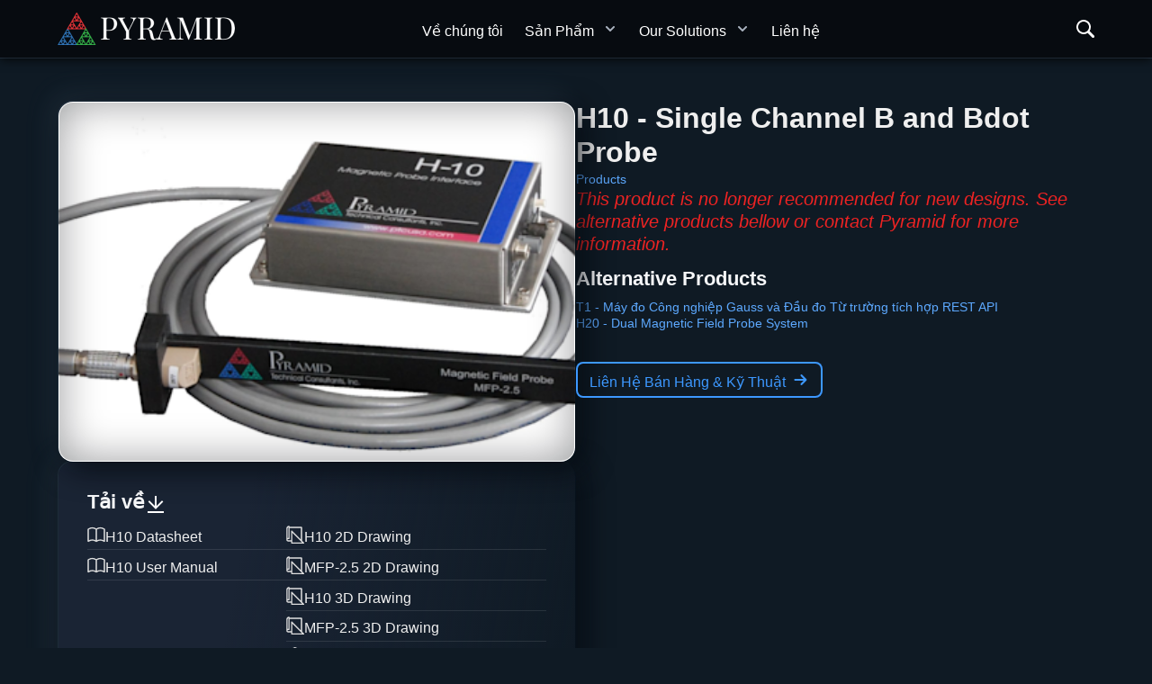

--- FILE ---
content_type: text/html; charset=UTF-8
request_url: https://ptcusa.com/vi/products/h10
body_size: 159052
content:
<!DOCTYPE html><html lang="en"><head><meta charSet="utf-8"/><meta http-equiv="x-ua-compatible" content="ie=edge"/><meta name="viewport" content="width=device-width, initial-scale=1, shrink-to-fit=no"/><meta name="generator" content="Gatsby 5.13.6"/><meta data-react-helmet="true" name="description" content="Single Channel B and Bdot Probe
Products for medical systems, industrial control, and physics research."/><meta data-react-helmet="true" property="og:title" content="H10"/><meta data-react-helmet="true" property="og:description" content="Single Channel B and Bdot Probe
Products for medical systems, industrial control, and physics research."/><meta data-react-helmet="true" property="og:type" content="website"/><meta data-react-helmet="true" property="og:image" content="/static/logo-b48089c29ab1cd7211fcbc2d9ca52b78.png"/><meta data-react-helmet="true" name="twitter:card" content="summary"/><meta data-react-helmet="true" name="twitter:creator" content="Pyramid"/><meta data-react-helmet="true" name="twitter:title" content="H10"/><meta data-react-helmet="true" name="twitter:description" content="Single Channel B and Bdot Probe
Products for medical systems, industrial control, and physics research."/><meta name="theme-color" content="hsl(210 40% 10% / 1)"/><style data-href="/styles.0a958f58c889c84c4b76.css" data-identity="gatsby-global-css">@charset "UTF-8";

/*! normalize.css v8.0.1 | MIT License | github.com/necolas/normalize.css */html{-webkit-text-size-adjust:100%;line-height:1.15}body{margin:0}main{display:block}h1{font-size:2em;margin:.67em 0}hr{-webkit-box-sizing:content-box;-moz-box-sizing:content-box;box-sizing:content-box;height:0;overflow:visible}pre{font-family:monospace,monospace;font-size:1em}a{background-color:transparent}abbr[title]{border-bottom:none;text-decoration:underline;-webkit-text-decoration:underline dotted;text-decoration:underline dotted}b,strong{font-weight:bolder}code,kbd,samp{font-family:monospace,monospace;font-size:1em}small{font-size:80%}sub,sup{font-size:75%;line-height:0;position:relative;vertical-align:baseline}sub{bottom:-.25em}sup{top:-.5em}img{border-style:none}button,input,optgroup,select,textarea{font-family:inherit;font-size:100%;line-height:1.15;margin:0}button,input{overflow:visible}button,select{text-transform:none}[type=button],[type=reset],[type=submit],button{-webkit-appearance:button}[type=button]::-moz-focus-inner,[type=reset]::-moz-focus-inner,[type=submit]::-moz-focus-inner,button::-moz-focus-inner{border-style:none;padding:0}[type=button]:-moz-focusring,[type=reset]:-moz-focusring,[type=submit]:-moz-focusring,button:-moz-focusring{outline:1px dotted ButtonText}fieldset{padding:.35em .75em .625em}legend{-webkit-box-sizing:border-box;-moz-box-sizing:border-box;box-sizing:border-box;color:inherit;display:table;max-width:100%;padding:0;white-space:normal}progress{vertical-align:baseline}textarea{overflow:auto}[type=checkbox],[type=radio]{-webkit-box-sizing:border-box;-moz-box-sizing:border-box;box-sizing:border-box;padding:0}[type=number]::-webkit-inner-spin-button,[type=number]::-webkit-outer-spin-button{height:auto}[type=search]{-webkit-appearance:textfield;outline-offset:-2px}[type=search]::-webkit-search-decoration{-webkit-appearance:none}::-webkit-file-upload-button{-webkit-appearance:button;font:inherit}details{display:block}summary{display:list-item}template{display:none}[hidden]{display:none}@font-face{font-family:blueprint-icons-16;src:url(/static/blueprint-icons-16-b65438025020ba54d6ce869552567950.ttf) format("truetype"),url(/static/blueprint-icons-16-567fcd1769735fa15e99c63cf6b12707.eot#iefix) format("embedded-opentype"),url(/static/blueprint-icons-16-a1087e40c4c7e44ba080db810e5ccb9e.woff2) format("woff2"),url(/static/blueprint-icons-16-d4dd801986953ffa543f812321417376.woff) format("woff"),url(/static/blueprint-icons-16-e246fc36b54c054bcb37623e60395d20.svg#blueprint-icons-16) format("svg")}@font-face{font-family:blueprint-icons-20;src:url(/static/blueprint-icons-20-0b8e23434a4ac0c8a34c00b5c151e1d1.ttf) format("truetype"),url(/static/blueprint-icons-20-57092e8a0a4c583f3c6bb7b794d3283d.eot#iefix) format("embedded-opentype"),url(/static/blueprint-icons-20-b3aa4d6bc516c8bce820b8fd6b5a4bbd.woff2) format("woff2"),url(/static/blueprint-icons-20-1be99b05c08d5fc13ca797f0f033802c.woff) format("woff"),url(/static/blueprint-icons-20-68522122b50378eae8bc841438dab7cf.svg#blueprint-icons-20) format("svg")}html{-webkit-box-sizing:border-box;-moz-box-sizing:border-box;box-sizing:border-box}*,:after,:before{-webkit-box-sizing:inherit;-moz-box-sizing:inherit;box-sizing:inherit}body{color:#1c2127;font-family:-apple-system,BlinkMacSystemFont,Segoe UI,Roboto,Oxygen,Ubuntu,Cantarell,Open Sans,Helvetica Neue,blueprint-icons-16,sans-serif;font-size:14px;font-weight:400;letter-spacing:0;line-height:1.28581;text-transform:none}p{margin-bottom:10px;margin-top:0}small{font-size:12px}strong{font-weight:600}::-moz-selection{background:rgba(125,188,255,.6)}::selection{background:rgba(125,188,255,.6)}.bp5-text-muted{color:#5f6b7c}.bp5-text-disabled{color:rgba(95,107,124,.6)}.bp5-running-text hr{border-color:rgba(17,20,24,.15)}a{color:#215db0}a:hover{color:#215db0}a .bp5-icon,a .bp5-icon-large,a .bp5-icon-standard,a code{color:inherit}.bp5-code,.bp5-running-text code{background:hsla(0,0%,100%,.7);-webkit-box-shadow:inset 0 0 0 1px rgba(17,20,24,.2);box-shadow:inset 0 0 0 1px rgba(17,20,24,.2);color:#5f6b7c}a>.bp5-code,a>.bp5-running-text code{color:#2d72d2}.bp5-code-block,.bp5-running-text pre{background:hsla(0,0%,100%,.7);-webkit-box-shadow:inset 0 0 0 1px rgba(17,20,24,.15);box-shadow:inset 0 0 0 1px rgba(17,20,24,.15);color:#1c2127}.bp5-code-block>code,.bp5-running-text pre>code{background:none;-webkit-box-shadow:none;box-shadow:none;color:inherit}@media (forced-colors:active) and (prefers-color-scheme:dark){.bp5-code-block,.bp5-running-text pre{border:1px solid buttonborder;-webkit-box-shadow:none;box-shadow:none}}.bp5-key,.bp5-running-text kbd{background:#fff;-webkit-box-shadow:0 0 0 1px rgba(17,20,24,.1),0 1px 1px rgba(17,20,24,.2);box-shadow:0 0 0 1px rgba(17,20,24,.1),0 1px 1px rgba(17,20,24,.2);color:#5f6b7c}.bp5-icon-large.bp5-intent-primary,.bp5-icon-standard.bp5-intent-primary,.bp5-icon.bp5-intent-primary{color:#215db0}.bp5-icon-large.bp5-intent-success,.bp5-icon-standard.bp5-intent-success,.bp5-icon.bp5-intent-success{color:#1c6e42}.bp5-icon-large.bp5-intent-warning,.bp5-icon-standard.bp5-intent-warning,.bp5-icon.bp5-intent-warning{color:#935610}.bp5-icon-large.bp5-intent-danger,.bp5-icon-standard.bp5-intent-danger,.bp5-icon.bp5-intent-danger{color:#ac2f33}.bp5-heading{color:#1c2127;font-weight:600;margin:0 0 10px;padding:0}.bp5-dark .bp5-heading{color:#f6f7f9}.bp5-heading.bp5-text-muted{color:#5f6b7c}.bp5-dark .bp5-heading.bp5-text-muted{color:#abb3bf}.bp5-running-text h1,h1.bp5-heading{font-size:36px;line-height:40px}.bp5-running-text h2,h2.bp5-heading{font-size:28px;line-height:32px}.bp5-running-text h3,h3.bp5-heading{font-size:22px;line-height:25px}.bp5-running-text h4,h4.bp5-heading{font-size:18px;line-height:21px}.bp5-running-text h5,h5.bp5-heading{font-size:16px;line-height:19px}.bp5-running-text h6,h6.bp5-heading{font-size:14px;line-height:16px}.bp5-ui-text{font-size:14px;font-weight:400;letter-spacing:0;line-height:1.28581;text-transform:none}.bp5-monospace-text{font-family:monospace;text-transform:none}.bp5-text-overflow-ellipsis{word-wrap:normal;overflow:hidden;text-overflow:ellipsis;white-space:nowrap}.bp5-running-text{font-size:14px;line-height:1.5}.bp5-running-text h1{color:#1c2127;font-weight:600;margin-bottom:20px;margin-top:40px}.bp5-dark .bp5-running-text h1{color:#f6f7f9}.bp5-running-text h1.bp5-text-muted{color:#5f6b7c}.bp5-dark .bp5-running-text h1.bp5-text-muted{color:#abb3bf}.bp5-running-text h2{color:#1c2127;font-weight:600;margin-bottom:20px;margin-top:40px}.bp5-dark .bp5-running-text h2{color:#f6f7f9}.bp5-running-text h2.bp5-text-muted{color:#5f6b7c}.bp5-dark .bp5-running-text h2.bp5-text-muted{color:#abb3bf}.bp5-running-text h3{color:#1c2127;font-weight:600;margin-bottom:20px;margin-top:40px}.bp5-dark .bp5-running-text h3{color:#f6f7f9}.bp5-running-text h3.bp5-text-muted{color:#5f6b7c}.bp5-dark .bp5-running-text h3.bp5-text-muted{color:#abb3bf}.bp5-running-text h4{color:#1c2127;font-weight:600;margin-bottom:20px;margin-top:40px}.bp5-dark .bp5-running-text h4{color:#f6f7f9}.bp5-running-text h4.bp5-text-muted{color:#5f6b7c}.bp5-dark .bp5-running-text h4.bp5-text-muted{color:#abb3bf}.bp5-running-text h5{color:#1c2127;font-weight:600;margin-bottom:20px;margin-top:40px}.bp5-dark .bp5-running-text h5{color:#f6f7f9}.bp5-running-text h5.bp5-text-muted{color:#5f6b7c}.bp5-dark .bp5-running-text h5.bp5-text-muted{color:#abb3bf}.bp5-running-text h6{color:#1c2127;font-weight:600;margin-bottom:20px;margin-top:40px}.bp5-dark .bp5-running-text h6{color:#f6f7f9}.bp5-running-text h6.bp5-text-muted{color:#5f6b7c}.bp5-dark .bp5-running-text h6.bp5-text-muted{color:#abb3bf}.bp5-running-text hr{border:none;border-bottom:1px solid rgba(17,20,24,.15);margin:20px 0}.bp5-running-text p{margin:0 0 10px;padding:0}.bp5-text-large{font-size:16px}.bp5-text-small{font-size:12px}a{text-decoration:none}a:hover{cursor:pointer;text-decoration:underline}.bp5-code,.bp5-running-text code{border-radius:2px;font-family:monospace;font-size:smaller;padding:2px 5px;text-transform:none}.bp5-code-block,.bp5-running-text pre{word-wrap:break-word;border-radius:2px;display:block;font-family:monospace;font-size:13px;line-height:1.4;margin:10px 0;padding:13px 15px 12px;text-transform:none;word-break:break-all}.bp5-code-block>code,.bp5-running-text pre>code{font-size:inherit;padding:0}.bp5-key,.bp5-running-text kbd{-moz-box-align:center;-moz-box-pack:center;-webkit-align-items:center;align-items:center;border-radius:2px;display:-webkit-inline-flex;display:-moz-inline-box;display:inline-flex;font-family:inherit;font-size:12px;height:24px;-webkit-justify-content:center;justify-content:center;line-height:24px;min-width:24px;padding:2px 4px;vertical-align:middle}.bp5-key .bp5-icon,.bp5-key .bp5-icon-large,.bp5-key .bp5-icon-standard,.bp5-running-text kbd .bp5-icon,.bp5-running-text kbd .bp5-icon-large,.bp5-running-text kbd .bp5-icon-standard{margin-right:5px}.bp5-blockquote,.bp5-running-text blockquote{border-left:4px solid rgba(171,179,191,.5);margin:0 0 10px;padding:0 20px}.bp5-dark .bp5-blockquote,.bp5-dark .bp5-running-text blockquote,.bp5-running-text .bp5-dark blockquote{border-color:rgba(115,128,145,.5)}.bp5-list,.bp5-running-text ol,.bp5-running-text ul{margin:10px 0;padding-left:30px}.bp5-list li:not(:last-child),.bp5-running-text ol li:not(:last-child),.bp5-running-text ul li:not(:last-child){margin-bottom:5px}.bp5-list ol,.bp5-list ul,.bp5-running-text ol ol,.bp5-running-text ol ul,.bp5-running-text ul ol,.bp5-running-text ul ul{margin-top:5px}.bp5-list-unstyled{list-style:none;margin:0;padding:0}.bp5-list-unstyled li{padding:0}.bp5-rtl{text-align:right}.bp5-dark{color:#f6f7f9}.bp5-dark .bp5-text-muted{color:#abb3bf}.bp5-dark .bp5-text-disabled{color:rgba(171,179,191,.6)}.bp5-dark .bp5-running-text hr{border-color:hsla(0,0%,100%,.2)}.bp5-dark a{color:#8abbff}.bp5-dark a:hover{color:#8abbff}.bp5-dark a .bp5-icon,.bp5-dark a .bp5-icon-large,.bp5-dark a .bp5-icon-standard,.bp5-dark a code{color:inherit}.bp5-dark .bp5-code,.bp5-dark .bp5-running-text code{background:rgba(17,20,24,.3);-webkit-box-shadow:inset 0 0 0 1px rgba(17,20,24,.4);box-shadow:inset 0 0 0 1px rgba(17,20,24,.4);color:#abb3bf}a>.bp5-dark .bp5-code,a>.bp5-dark .bp5-running-text code{color:inherit}.bp5-dark .bp5-code-block,.bp5-dark .bp5-running-text pre{background:rgba(17,20,24,.3);-webkit-box-shadow:inset 0 0 0 1px rgba(17,20,24,.4);box-shadow:inset 0 0 0 1px rgba(17,20,24,.4);color:#f6f7f9}.bp5-dark .bp5-code-block>code,.bp5-dark .bp5-running-text pre>code{background:none;-webkit-box-shadow:none;box-shadow:none;color:inherit}.bp5-dark .bp5-key,.bp5-dark .bp5-running-text kbd{background:#383e47;-webkit-box-shadow:inset 0 0 0 1px hsla(0,0%,100%,.2),0 1px 1px 0 rgba(17,20,24,.4);box-shadow:inset 0 0 0 1px hsla(0,0%,100%,.2),0 1px 1px 0 rgba(17,20,24,.4);color:#abb3bf}.bp5-dark .bp5-icon-large.bp5-intent-primary,.bp5-dark .bp5-icon-standard.bp5-intent-primary,.bp5-dark .bp5-icon.bp5-intent-primary{color:#8abbff}.bp5-dark .bp5-icon-large.bp5-intent-success,.bp5-dark .bp5-icon-standard.bp5-intent-success,.bp5-dark .bp5-icon.bp5-intent-success{color:#72ca9b}.bp5-dark .bp5-icon-large.bp5-intent-warning,.bp5-dark .bp5-icon-standard.bp5-intent-warning,.bp5-dark .bp5-icon.bp5-intent-warning{color:#fbb360}.bp5-dark .bp5-icon-large.bp5-intent-danger,.bp5-dark .bp5-icon-standard.bp5-intent-danger,.bp5-dark .bp5-icon.bp5-intent-danger{color:#fa999c}:focus{-moz-outline-radius:6px;outline:2px solid rgba(45,114,210,.6);outline-offset:2px}.bp5-focus-disabled :focus:not(.bp5-focus-style-manager-ignore *){outline:none!important}.bp5-focus-disabled :focus:not(.bp5-focus-style-manager-ignore *)~.bp5-control-indicator{outline:none!important}.bp5-dark{color-scheme:dark}.bp5-alert{max-width:400px;padding:20px}.bp5-alert-body{display:-webkit-flex;display:-moz-box;display:flex}.bp5-alert-body .bp5-icon{font-size:40px;margin-right:20px;margin-top:0}.bp5-alert-contents{word-break:break-word}.bp5-alert-footer{-moz-box-orient:horizontal;-moz-box-direction:reverse;display:-webkit-flex;display:-moz-box;display:flex;-webkit-flex-direction:row-reverse;flex-direction:row-reverse;margin-top:10px}.bp5-alert-footer .bp5-button{margin-left:10px}.bp5-breadcrumbs{-moz-box-align:center;-webkit-align-items:center;align-items:center;cursor:default;display:-webkit-flex;display:-moz-box;display:flex;-webkit-flex-wrap:wrap;flex-wrap:wrap;height:30px;list-style:none;margin:0;padding:0}.bp5-breadcrumbs>li{-moz-box-align:center;-webkit-align-items:center;align-items:center;display:-webkit-flex;display:-moz-box;display:flex}.bp5-breadcrumbs>li:after{background:url("data:image/svg+xml;charset=utf-8,%3Csvg xmlns='http://www.w3.org/2000/svg' viewBox='0 0 16 16'%3E%3Cpath fill='%235f6b7c' fill-rule='evenodd' d='m10.71 7.29-4-4a1.003 1.003 0 0 0-1.42 1.42L8.59 8 5.3 11.29c-.19.18-.3.43-.3.71a1.003 1.003 0 0 0 1.71.71l4-4c.18-.18.29-.43.29-.71 0-.28-.11-.53-.29-.71z' clip-rule='evenodd'/%3E%3C/svg%3E");content:"";display:block;height:16px;margin:0 5px;width:16px}.bp5-breadcrumbs>li:last-of-type:after{display:none}.bp5-breadcrumb,.bp5-breadcrumb-current,.bp5-breadcrumbs-collapsed{-moz-box-align:center;-webkit-align-items:center;align-items:center;display:-webkit-inline-flex;display:-moz-inline-box;display:inline-flex;font-size:16px}.bp5-breadcrumb,.bp5-breadcrumbs-collapsed{color:#5f6b7c}.bp5-breadcrumb:hover{text-decoration:none}.bp5-breadcrumb.bp5-disabled{color:rgba(95,107,124,.6);cursor:not-allowed}.bp5-breadcrumb .bp5-icon{margin-right:5px}.bp5-breadcrumb-current{color:inherit;font-weight:600}.bp5-breadcrumb-current .bp5-input{font-size:inherit;font-weight:inherit;vertical-align:baseline}.bp5-breadcrumbs-collapsed{background:rgba(143,153,168,.15);border:none;border-radius:2px;cursor:pointer;margin-right:2px;padding:1px 5px;vertical-align:text-bottom}.bp5-breadcrumbs-collapsed:before{background:url("data:image/svg+xml;charset=utf-8,%3Csvg xmlns='http://www.w3.org/2000/svg' viewBox='0 0 16 16'%3E%3Cpath fill='%235f6b7c' d='M2 6.03a2 2 0 1 0 0 4 2 2 0 1 0 0-4zm12 0a2 2 0 1 0 0 4 2 2 0 1 0 0-4zm-6 0a2 2 0 1 0 0 4 2 2 0 1 0 0-4z'/%3E%3C/svg%3E") 50% no-repeat;content:"";display:block;height:16px;width:16px}.bp5-breadcrumbs-collapsed:hover{background:rgba(143,153,168,.3);color:#1c2127;text-decoration:none}.bp5-dark .bp5-breadcrumb,.bp5-dark .bp5-breadcrumbs-collapsed{color:#abb3bf}.bp5-dark .bp5-breadcrumbs>li:after{background:url("data:image/svg+xml;charset=utf-8,%3Csvg xmlns='http://www.w3.org/2000/svg' viewBox='0 0 16 16'%3E%3Cpath fill='%23abb3bf' fill-rule='evenodd' d='m10.71 7.29-4-4a1.003 1.003 0 0 0-1.42 1.42L8.59 8 5.3 11.29c-.19.18-.3.43-.3.71a1.003 1.003 0 0 0 1.71.71l4-4c.18-.18.29-.43.29-.71 0-.28-.11-.53-.29-.71z' clip-rule='evenodd'/%3E%3C/svg%3E");color:#abb3bf}.bp5-dark .bp5-breadcrumb.bp5-disabled{color:rgba(171,179,191,.6)}.bp5-dark .bp5-breadcrumb-current{color:#f6f7f9}.bp5-dark .bp5-breadcrumbs-collapsed{background:rgba(143,153,168,.2)}.bp5-dark .bp5-breadcrumbs-collapsed:before{background:url("data:image/svg+xml;charset=utf-8,%3Csvg xmlns='http://www.w3.org/2000/svg' viewBox='0 0 16 16'%3E%3Cpath fill='%23abb3bf' d='M2 6.03a2 2 0 1 0 0 4 2 2 0 1 0 0-4zm12 0a2 2 0 1 0 0 4 2 2 0 1 0 0-4zm-6 0a2 2 0 1 0 0 4 2 2 0 1 0 0-4z'/%3E%3C/svg%3E") 50% no-repeat}.bp5-dark .bp5-breadcrumbs-collapsed:hover{background:rgba(143,153,168,.3);color:#f6f7f9}.bp5-button{-moz-box-orient:horizontal;-moz-box-direction:normal;-moz-box-align:center;-moz-box-pack:center;-webkit-align-items:center;align-items:center;border:none;border-radius:2px;cursor:pointer;display:-webkit-inline-flex;display:-moz-inline-box;display:inline-flex;-webkit-flex-direction:row;flex-direction:row;font-size:14px;-webkit-justify-content:center;justify-content:center;min-height:30px;min-width:30px;padding:5px 10px;text-align:left;vertical-align:middle}.bp5-button>*{-moz-box-flex:0;-webkit-flex-grow:0;flex-grow:0;-webkit-flex-shrink:0;flex-shrink:0}.bp5-button>.bp5-fill{-moz-box-flex:1;-webkit-flex-grow:1;flex-grow:1;-webkit-flex-shrink:1;flex-shrink:1}.bp5-button:before,.bp5-button>*{margin-right:7px}.bp5-button:empty:before,.bp5-button>:last-child{margin-right:0}.bp5-button:empty{padding:0!important}.bp5-button.bp5-disabled,.bp5-button:disabled{cursor:not-allowed}.bp5-button.bp5-fill{display:-webkit-flex;display:-moz-box;display:flex;width:100%}.bp5-align-right .bp5-button,.bp5-button.bp5-align-right{text-align:right}.bp5-align-left .bp5-button,.bp5-button.bp5-align-left{text-align:left}.bp5-button:not([class*=bp5-intent-]){background-color:#f6f7f9;-webkit-box-shadow:inset 0 0 0 1px rgba(17,20,24,.2),0 1px 2px rgba(17,20,24,.1);box-shadow:inset 0 0 0 1px rgba(17,20,24,.2),0 1px 2px rgba(17,20,24,.1);color:#1c2127}.bp5-button:not([class*=bp5-intent-]):hover{background-clip:padding-box;background-color:#edeff2;-webkit-box-shadow:inset 0 0 0 1px rgba(17,20,24,.2),0 1px 2px rgba(17,20,24,.2);box-shadow:inset 0 0 0 1px rgba(17,20,24,.2),0 1px 2px rgba(17,20,24,.2)}.bp5-button:not([class*=bp5-intent-]).bp5-active,.bp5-button:not([class*=bp5-intent-]):active{background-color:#dce0e5;-webkit-box-shadow:inset 0 0 0 1px rgba(17,20,24,.2),0 1px 2px rgba(17,20,24,.2);box-shadow:inset 0 0 0 1px rgba(17,20,24,.2),0 1px 2px rgba(17,20,24,.2)}@media (forced-colors:active) and (prefers-color-scheme:dark){.bp5-button:not([class*=bp5-intent-]).bp5-active,.bp5-button:not([class*=bp5-intent-]):active{background:highlight}}.bp5-button:not([class*=bp5-intent-]).bp5-disabled,.bp5-button:not([class*=bp5-intent-]):disabled{background-color:rgba(211,216,222,.5);-webkit-box-shadow:none;box-shadow:none;color:rgba(95,107,124,.6);cursor:not-allowed;outline:none}.bp5-button:not([class*=bp5-intent-]).bp5-disabled.bp5-active,.bp5-button:not([class*=bp5-intent-]).bp5-disabled.bp5-active:hover,.bp5-button:not([class*=bp5-intent-]):disabled.bp5-active,.bp5-button:not([class*=bp5-intent-]):disabled.bp5-active:hover{background:rgba(211,216,222,.7)}@media (forced-colors:active) and (prefers-color-scheme:dark){.bp5-button:not([class*=bp5-intent-]){border:1px solid buttonborder}}.bp5-button.bp5-intent-primary{background-color:#2d72d2;-webkit-box-shadow:inset 0 0 0 1px rgba(17,20,24,.2),0 1px 2px rgba(17,20,24,.1);box-shadow:inset 0 0 0 1px rgba(17,20,24,.2),0 1px 2px rgba(17,20,24,.1);color:#fff}.bp5-button.bp5-intent-primary.bp5-active,.bp5-button.bp5-intent-primary:active,.bp5-button.bp5-intent-primary:hover{color:#fff}.bp5-button.bp5-intent-primary:hover{background-color:#215db0;-webkit-box-shadow:inset 0 0 0 1px rgba(17,20,24,.2),0 1px 2px rgba(17,20,24,.2);box-shadow:inset 0 0 0 1px rgba(17,20,24,.2),0 1px 2px rgba(17,20,24,.2)}.bp5-button.bp5-intent-primary.bp5-active,.bp5-button.bp5-intent-primary:active{background-color:#184a90;-webkit-box-shadow:inset 0 0 0 1px rgba(17,20,24,.2),0 1px 2px rgba(17,20,24,.2);box-shadow:inset 0 0 0 1px rgba(17,20,24,.2),0 1px 2px rgba(17,20,24,.2)}.bp5-button.bp5-intent-primary.bp5-disabled,.bp5-button.bp5-intent-primary:disabled{background-color:rgba(45,114,210,.5);border-color:transparent;-webkit-box-shadow:none;box-shadow:none;color:hsla(0,0%,100%,.6)}@media (forced-colors:active) and (prefers-color-scheme:dark){.bp5-button.bp5-intent-primary.bp5-disabled,.bp5-button.bp5-intent-primary:disabled{border-color:graytext;color:graytext}}@media (forced-colors:active) and (prefers-color-scheme:dark){.bp5-button.bp5-intent-primary{border:1px solid buttonborder;-webkit-box-shadow:none;box-shadow:none}}.bp5-button.bp5-intent-success{background-color:#238551;-webkit-box-shadow:inset 0 0 0 1px rgba(17,20,24,.2),0 1px 2px rgba(17,20,24,.1);box-shadow:inset 0 0 0 1px rgba(17,20,24,.2),0 1px 2px rgba(17,20,24,.1);color:#fff}.bp5-button.bp5-intent-success.bp5-active,.bp5-button.bp5-intent-success:active,.bp5-button.bp5-intent-success:hover{color:#fff}.bp5-button.bp5-intent-success:hover{background-color:#1c6e42;-webkit-box-shadow:inset 0 0 0 1px rgba(17,20,24,.2),0 1px 2px rgba(17,20,24,.2);box-shadow:inset 0 0 0 1px rgba(17,20,24,.2),0 1px 2px rgba(17,20,24,.2)}.bp5-button.bp5-intent-success.bp5-active,.bp5-button.bp5-intent-success:active{background-color:#165a36;-webkit-box-shadow:inset 0 0 0 1px rgba(17,20,24,.2),0 1px 2px rgba(17,20,24,.2);box-shadow:inset 0 0 0 1px rgba(17,20,24,.2),0 1px 2px rgba(17,20,24,.2)}.bp5-button.bp5-intent-success.bp5-disabled,.bp5-button.bp5-intent-success:disabled{background-color:rgba(35,133,81,.5);border-color:transparent;-webkit-box-shadow:none;box-shadow:none;color:hsla(0,0%,100%,.6)}@media (forced-colors:active) and (prefers-color-scheme:dark){.bp5-button.bp5-intent-success.bp5-disabled,.bp5-button.bp5-intent-success:disabled{border-color:graytext;color:graytext}}@media (forced-colors:active) and (prefers-color-scheme:dark){.bp5-button.bp5-intent-success{border:1px solid buttonborder;-webkit-box-shadow:none;box-shadow:none}}.bp5-button.bp5-intent-warning{background-color:#c87619;-webkit-box-shadow:inset 0 0 0 1px rgba(17,20,24,.2),0 1px 2px rgba(17,20,24,.1);box-shadow:inset 0 0 0 1px rgba(17,20,24,.2),0 1px 2px rgba(17,20,24,.1);color:#fff}.bp5-button.bp5-intent-warning.bp5-active,.bp5-button.bp5-intent-warning:active,.bp5-button.bp5-intent-warning:hover{color:#fff}.bp5-button.bp5-intent-warning:hover{background-color:#935610;-webkit-box-shadow:inset 0 0 0 1px rgba(17,20,24,.2),0 1px 2px rgba(17,20,24,.2);box-shadow:inset 0 0 0 1px rgba(17,20,24,.2),0 1px 2px rgba(17,20,24,.2)}.bp5-button.bp5-intent-warning.bp5-active,.bp5-button.bp5-intent-warning:active{background-color:#77450d;-webkit-box-shadow:inset 0 0 0 1px rgba(17,20,24,.2),0 1px 2px rgba(17,20,24,.2);box-shadow:inset 0 0 0 1px rgba(17,20,24,.2),0 1px 2px rgba(17,20,24,.2)}.bp5-button.bp5-intent-warning.bp5-disabled,.bp5-button.bp5-intent-warning:disabled{background-color:rgba(200,118,25,.5);border-color:transparent;-webkit-box-shadow:none;box-shadow:none;color:hsla(0,0%,100%,.6)}@media (forced-colors:active) and (prefers-color-scheme:dark){.bp5-button.bp5-intent-warning.bp5-disabled,.bp5-button.bp5-intent-warning:disabled{border-color:graytext;color:graytext}}@media (forced-colors:active) and (prefers-color-scheme:dark){.bp5-button.bp5-intent-warning{border:1px solid buttonborder;-webkit-box-shadow:none;box-shadow:none}}.bp5-button.bp5-intent-danger{background-color:#cd4246;-webkit-box-shadow:inset 0 0 0 1px rgba(17,20,24,.2),0 1px 2px rgba(17,20,24,.1);box-shadow:inset 0 0 0 1px rgba(17,20,24,.2),0 1px 2px rgba(17,20,24,.1);color:#fff}.bp5-button.bp5-intent-danger.bp5-active,.bp5-button.bp5-intent-danger:active,.bp5-button.bp5-intent-danger:hover{color:#fff}.bp5-button.bp5-intent-danger:hover{background-color:#ac2f33;-webkit-box-shadow:inset 0 0 0 1px rgba(17,20,24,.2),0 1px 2px rgba(17,20,24,.2);box-shadow:inset 0 0 0 1px rgba(17,20,24,.2),0 1px 2px rgba(17,20,24,.2)}.bp5-button.bp5-intent-danger.bp5-active,.bp5-button.bp5-intent-danger:active{background-color:#8e292c;-webkit-box-shadow:inset 0 0 0 1px rgba(17,20,24,.2),0 1px 2px rgba(17,20,24,.2);box-shadow:inset 0 0 0 1px rgba(17,20,24,.2),0 1px 2px rgba(17,20,24,.2)}.bp5-button.bp5-intent-danger.bp5-disabled,.bp5-button.bp5-intent-danger:disabled{background-color:rgba(205,66,70,.5);border-color:transparent;-webkit-box-shadow:none;box-shadow:none;color:hsla(0,0%,100%,.6)}@media (forced-colors:active) and (prefers-color-scheme:dark){.bp5-button.bp5-intent-danger.bp5-disabled,.bp5-button.bp5-intent-danger:disabled{border-color:graytext;color:graytext}}@media (forced-colors:active) and (prefers-color-scheme:dark){.bp5-button.bp5-intent-danger{border:1px solid buttonborder;-webkit-box-shadow:none;box-shadow:none}}.bp5-button[class*=bp5-intent-] .bp5-button-spinner .bp5-spinner-head{stroke:#fff}.bp5-button.bp5-large,.bp5-large .bp5-button{font-size:16px;min-height:40px;min-width:40px;padding:5px 15px}.bp5-button.bp5-large:before,.bp5-button.bp5-large>*,.bp5-large .bp5-button:before,.bp5-large .bp5-button>*{margin-right:10px}.bp5-button.bp5-large:empty:before,.bp5-button.bp5-large>:last-child,.bp5-large .bp5-button:empty:before,.bp5-large .bp5-button>:last-child{margin-right:0}.bp5-button.bp5-small,.bp5-small .bp5-button{min-height:24px;min-width:24px;padding:0 7px}.bp5-button.bp5-loading{position:relative}.bp5-button.bp5-loading[class*=bp5-icon-]:before{visibility:hidden}.bp5-button.bp5-loading .bp5-button-spinner{margin:0;position:absolute}.bp5-button.bp5-loading>:not(.bp5-button-spinner){visibility:hidden}.bp5-button[class*=bp5-icon-]:before{-moz-osx-font-smoothing:grayscale;-webkit-font-smoothing:antialiased;color:#5f6b7c;font-family:blueprint-icons-16,sans-serif;font-size:16px;font-style:normal;font-variant:normal;font-weight:400;height:16px;line-height:1;width:16px}.bp5-button .bp5-icon,.bp5-button .bp5-icon-large,.bp5-button .bp5-icon-standard{color:#5f6b7c}.bp5-button .bp5-icon-large.bp5-align-right,.bp5-button .bp5-icon-standard.bp5-align-right,.bp5-button .bp5-icon.bp5-align-right{margin-left:7px}.bp5-button .bp5-icon:first-child:last-child,.bp5-button .bp5-spinner+.bp5-icon:last-child{margin:0 -7px}.bp5-dark .bp5-button:not([class*=bp5-intent-]){background-color:#383e47;-webkit-box-shadow:inset 0 0 0 1px hsla(0,0%,100%,.1),0 1px 2px rgba(17,20,24,.2);box-shadow:inset 0 0 0 1px hsla(0,0%,100%,.1),0 1px 2px rgba(17,20,24,.2);color:#f6f7f9}.bp5-dark .bp5-button:not([class*=bp5-intent-]).bp5-active,.bp5-dark .bp5-button:not([class*=bp5-intent-]):active,.bp5-dark .bp5-button:not([class*=bp5-intent-]):hover{color:#f6f7f9}.bp5-dark .bp5-button:not([class*=bp5-intent-]):hover{background-color:#2f343c;-webkit-box-shadow:inset 0 0 0 1px hsla(0,0%,100%,.1),0 1px 2px rgba(17,20,24,.4);box-shadow:inset 0 0 0 1px hsla(0,0%,100%,.1),0 1px 2px rgba(17,20,24,.4)}.bp5-dark .bp5-button:not([class*=bp5-intent-]).bp5-active,.bp5-dark .bp5-button:not([class*=bp5-intent-]):active{background-color:#1c2127;-webkit-box-shadow:inset 0 0 0 1px hsla(0,0%,100%,.1),0 1px 2px rgba(17,20,24,.4);box-shadow:inset 0 0 0 1px hsla(0,0%,100%,.1),0 1px 2px rgba(17,20,24,.4)}.bp5-dark .bp5-button:not([class*=bp5-intent-]).bp5-disabled,.bp5-dark .bp5-button:not([class*=bp5-intent-]):disabled{background-color:rgba(64,72,84,.5);-webkit-box-shadow:none;box-shadow:none;color:rgba(171,179,191,.6)}.bp5-dark .bp5-button:not([class*=bp5-intent-]).bp5-disabled.bp5-active,.bp5-dark .bp5-button:not([class*=bp5-intent-]):disabled.bp5-active{background:rgba(64,72,84,.7)}.bp5-dark .bp5-button:not([class*=bp5-intent-]) .bp5-button-spinner .bp5-spinner-head{stroke:#8f99a8;background:rgba(17,20,24,.5)}.bp5-dark .bp5-button:not([class*=bp5-intent-])[class*=bp5-icon-]:before{color:#abb3bf}.bp5-dark .bp5-button:not([class*=bp5-intent-]) .bp5-icon-large:not([class*=bp5-intent-]),.bp5-dark .bp5-button:not([class*=bp5-intent-]) .bp5-icon-standard:not([class*=bp5-intent-]),.bp5-dark .bp5-button:not([class*=bp5-intent-]) .bp5-icon:not([class*=bp5-intent-]){color:#abb3bf}.bp5-dark .bp5-button[class*=bp5-intent-]{-webkit-box-shadow:inset 0 0 0 1px hsla(0,0%,100%,.1),0 1px 2px rgba(17,20,24,.2);box-shadow:inset 0 0 0 1px hsla(0,0%,100%,.1),0 1px 2px rgba(17,20,24,.2)}.bp5-dark .bp5-button[class*=bp5-intent-]:hover{-webkit-box-shadow:inset 0 0 0 1px hsla(0,0%,100%,.1),0 1px 2px rgba(17,20,24,.2);box-shadow:inset 0 0 0 1px hsla(0,0%,100%,.1),0 1px 2px rgba(17,20,24,.2)}.bp5-dark .bp5-button[class*=bp5-intent-].bp5-active,.bp5-dark .bp5-button[class*=bp5-intent-]:active{-webkit-box-shadow:inset 0 0 0 1px hsla(0,0%,100%,.1),0 1px 2px rgba(17,20,24,.4);box-shadow:inset 0 0 0 1px hsla(0,0%,100%,.1),0 1px 2px rgba(17,20,24,.4)}.bp5-dark .bp5-button[class*=bp5-intent-].bp5-disabled,.bp5-dark .bp5-button[class*=bp5-intent-]:disabled{-webkit-box-shadow:none;box-shadow:none;color:hsla(0,0%,100%,.3)}.bp5-dark .bp5-button[class*=bp5-intent-] .bp5-button-spinner .bp5-spinner-head{stroke:#8f99a8}.bp5-button.bp5-disabled .bp5-icon,.bp5-button.bp5-disabled .bp5-icon-large,.bp5-button.bp5-disabled .bp5-icon-standard,.bp5-button.bp5-disabled:before,.bp5-button:disabled .bp5-icon,.bp5-button:disabled .bp5-icon-large,.bp5-button:disabled .bp5-icon-standard,.bp5-button:disabled:before,.bp5-button[class*=bp5-intent-] .bp5-icon,.bp5-button[class*=bp5-intent-] .bp5-icon-large,.bp5-button[class*=bp5-intent-] .bp5-icon-standard,.bp5-button[class*=bp5-intent-]:before{color:inherit!important}.bp5-button.bp5-minimal{background:none;-webkit-box-shadow:none;box-shadow:none}.bp5-button.bp5-minimal:hover{background:rgba(143,153,168,.15);-webkit-box-shadow:none;box-shadow:none;color:#1c2127;text-decoration:none}.bp5-button.bp5-minimal.bp5-active,.bp5-button.bp5-minimal:active{background:rgba(143,153,168,.3);-webkit-box-shadow:none;box-shadow:none;color:#1c2127}.bp5-button.bp5-minimal.bp5-disabled,.bp5-button.bp5-minimal.bp5-disabled:hover,.bp5-button.bp5-minimal:disabled,.bp5-button.bp5-minimal:disabled:hover{background:none;color:rgba(95,107,124,.6);cursor:not-allowed}.bp5-button.bp5-minimal.bp5-disabled.bp5-active,.bp5-button.bp5-minimal.bp5-disabled:hover.bp5-active,.bp5-button.bp5-minimal:disabled.bp5-active,.bp5-button.bp5-minimal:disabled:hover.bp5-active{background:rgba(143,153,168,.3)}.bp5-dark .bp5-button.bp5-minimal{background:none;-webkit-box-shadow:none;box-shadow:none;color:#fff}.bp5-dark .bp5-button.bp5-minimal.bp5-active,.bp5-dark .bp5-button.bp5-minimal:active,.bp5-dark .bp5-button.bp5-minimal:hover{background:none;-webkit-box-shadow:none;box-shadow:none;color:#fff}.bp5-dark .bp5-button.bp5-minimal:hover{background:rgba(143,153,168,.15)}.bp5-dark .bp5-button.bp5-minimal.bp5-active,.bp5-dark .bp5-button.bp5-minimal:active{background:rgba(143,153,168,.3)}.bp5-dark .bp5-button.bp5-minimal.bp5-disabled,.bp5-dark .bp5-button.bp5-minimal.bp5-disabled:hover,.bp5-dark .bp5-button.bp5-minimal:disabled,.bp5-dark .bp5-button.bp5-minimal:disabled:hover{background:none;color:rgba(171,179,191,.6);cursor:not-allowed}.bp5-dark .bp5-button.bp5-minimal.bp5-disabled.bp5-active,.bp5-dark .bp5-button.bp5-minimal.bp5-disabled:hover.bp5-active,.bp5-dark .bp5-button.bp5-minimal:disabled.bp5-active,.bp5-dark .bp5-button.bp5-minimal:disabled:hover.bp5-active{background:rgba(143,153,168,.3)}.bp5-button.bp5-minimal.bp5-intent-primary{color:#215db0}.bp5-button.bp5-minimal.bp5-intent-primary.bp5-active,.bp5-button.bp5-minimal.bp5-intent-primary:active,.bp5-button.bp5-minimal.bp5-intent-primary:hover{background:none;-webkit-box-shadow:none;box-shadow:none;color:#215db0}.bp5-button.bp5-minimal.bp5-intent-primary:hover{background:rgba(45,114,210,.15);color:#215db0}.bp5-button.bp5-minimal.bp5-intent-primary.bp5-active,.bp5-button.bp5-minimal.bp5-intent-primary:active{background:rgba(45,114,210,.3);color:#184a90}.bp5-button.bp5-minimal.bp5-intent-primary.bp5-disabled,.bp5-button.bp5-minimal.bp5-intent-primary:disabled{background:none;color:rgba(33,93,176,.5)}.bp5-button.bp5-minimal.bp5-intent-primary.bp5-disabled.bp5-active,.bp5-button.bp5-minimal.bp5-intent-primary:disabled.bp5-active{background:rgba(45,114,210,.3)}.bp5-button.bp5-minimal.bp5-intent-primary .bp5-button-spinner .bp5-spinner-head{stroke:#215db0}.bp5-dark .bp5-button.bp5-minimal.bp5-intent-primary{color:#8abbff}.bp5-dark .bp5-button.bp5-minimal.bp5-intent-primary:hover{background:rgba(45,114,210,.2);color:#8abbff}.bp5-dark .bp5-button.bp5-minimal.bp5-intent-primary.bp5-active,.bp5-dark .bp5-button.bp5-minimal.bp5-intent-primary:active{background:rgba(45,114,210,.3);color:#99c4ff}.bp5-dark .bp5-button.bp5-minimal.bp5-intent-primary.bp5-disabled,.bp5-dark .bp5-button.bp5-minimal.bp5-intent-primary:disabled{background:none;color:rgba(138,187,255,.5)}.bp5-dark .bp5-button.bp5-minimal.bp5-intent-primary.bp5-disabled.bp5-active,.bp5-dark .bp5-button.bp5-minimal.bp5-intent-primary:disabled.bp5-active{background:rgba(45,114,210,.3)}.bp5-button.bp5-minimal.bp5-intent-success{color:#1c6e42}.bp5-button.bp5-minimal.bp5-intent-success.bp5-active,.bp5-button.bp5-minimal.bp5-intent-success:active,.bp5-button.bp5-minimal.bp5-intent-success:hover{background:none;-webkit-box-shadow:none;box-shadow:none;color:#1c6e42}.bp5-button.bp5-minimal.bp5-intent-success:hover{background:rgba(35,133,81,.15);color:#1c6e42}.bp5-button.bp5-minimal.bp5-intent-success.bp5-active,.bp5-button.bp5-minimal.bp5-intent-success:active{background:rgba(35,133,81,.3);color:#165a36}.bp5-button.bp5-minimal.bp5-intent-success.bp5-disabled,.bp5-button.bp5-minimal.bp5-intent-success:disabled{background:none;color:rgba(28,110,66,.5)}.bp5-button.bp5-minimal.bp5-intent-success.bp5-disabled.bp5-active,.bp5-button.bp5-minimal.bp5-intent-success:disabled.bp5-active{background:rgba(35,133,81,.3)}.bp5-button.bp5-minimal.bp5-intent-success .bp5-button-spinner .bp5-spinner-head{stroke:#1c6e42}.bp5-dark .bp5-button.bp5-minimal.bp5-intent-success{color:#72ca9b}.bp5-dark .bp5-button.bp5-minimal.bp5-intent-success:hover{background:rgba(35,133,81,.2);color:#72ca9b}.bp5-dark .bp5-button.bp5-minimal.bp5-intent-success.bp5-active,.bp5-dark .bp5-button.bp5-minimal.bp5-intent-success:active{background:rgba(35,133,81,.3);color:#7cd7a2}.bp5-dark .bp5-button.bp5-minimal.bp5-intent-success.bp5-disabled,.bp5-dark .bp5-button.bp5-minimal.bp5-intent-success:disabled{background:none;color:rgba(114,202,155,.5)}.bp5-dark .bp5-button.bp5-minimal.bp5-intent-success.bp5-disabled.bp5-active,.bp5-dark .bp5-button.bp5-minimal.bp5-intent-success:disabled.bp5-active{background:rgba(35,133,81,.3)}.bp5-button.bp5-minimal.bp5-intent-warning{color:#935610}.bp5-button.bp5-minimal.bp5-intent-warning.bp5-active,.bp5-button.bp5-minimal.bp5-intent-warning:active,.bp5-button.bp5-minimal.bp5-intent-warning:hover{background:none;-webkit-box-shadow:none;box-shadow:none;color:#935610}.bp5-button.bp5-minimal.bp5-intent-warning:hover{background:rgba(200,118,25,.15);color:#935610}.bp5-button.bp5-minimal.bp5-intent-warning.bp5-active,.bp5-button.bp5-minimal.bp5-intent-warning:active{background:rgba(200,118,25,.3);color:#77450d}.bp5-button.bp5-minimal.bp5-intent-warning.bp5-disabled,.bp5-button.bp5-minimal.bp5-intent-warning:disabled{background:none;color:rgba(147,86,16,.5)}.bp5-button.bp5-minimal.bp5-intent-warning.bp5-disabled.bp5-active,.bp5-button.bp5-minimal.bp5-intent-warning:disabled.bp5-active{background:rgba(200,118,25,.3)}.bp5-button.bp5-minimal.bp5-intent-warning .bp5-button-spinner .bp5-spinner-head{stroke:#935610}.bp5-dark .bp5-button.bp5-minimal.bp5-intent-warning{color:#fbb360}.bp5-dark .bp5-button.bp5-minimal.bp5-intent-warning:hover{background:rgba(200,118,25,.2);color:#fbb360}.bp5-dark .bp5-button.bp5-minimal.bp5-intent-warning.bp5-active,.bp5-dark .bp5-button.bp5-minimal.bp5-intent-warning:active{background:rgba(200,118,25,.3);color:#f5c186}.bp5-dark .bp5-button.bp5-minimal.bp5-intent-warning.bp5-disabled,.bp5-dark .bp5-button.bp5-minimal.bp5-intent-warning:disabled{background:none;color:rgba(251,179,96,.5)}.bp5-dark .bp5-button.bp5-minimal.bp5-intent-warning.bp5-disabled.bp5-active,.bp5-dark .bp5-button.bp5-minimal.bp5-intent-warning:disabled.bp5-active{background:rgba(200,118,25,.3)}.bp5-button.bp5-minimal.bp5-intent-danger{color:#ac2f33}.bp5-button.bp5-minimal.bp5-intent-danger.bp5-active,.bp5-button.bp5-minimal.bp5-intent-danger:active,.bp5-button.bp5-minimal.bp5-intent-danger:hover{background:none;-webkit-box-shadow:none;box-shadow:none;color:#ac2f33}.bp5-button.bp5-minimal.bp5-intent-danger:hover{background:rgba(205,66,70,.15);color:#ac2f33}.bp5-button.bp5-minimal.bp5-intent-danger.bp5-active,.bp5-button.bp5-minimal.bp5-intent-danger:active{background:rgba(205,66,70,.3);color:#8e292c}.bp5-button.bp5-minimal.bp5-intent-danger.bp5-disabled,.bp5-button.bp5-minimal.bp5-intent-danger:disabled{background:none;color:rgba(172,47,51,.5)}.bp5-button.bp5-minimal.bp5-intent-danger.bp5-disabled.bp5-active,.bp5-button.bp5-minimal.bp5-intent-danger:disabled.bp5-active{background:rgba(205,66,70,.3)}.bp5-button.bp5-minimal.bp5-intent-danger .bp5-button-spinner .bp5-spinner-head{stroke:#ac2f33}.bp5-dark .bp5-button.bp5-minimal.bp5-intent-danger{color:#fa999c}.bp5-dark .bp5-button.bp5-minimal.bp5-intent-danger:hover{background:rgba(205,66,70,.2);color:#fa999c}.bp5-dark .bp5-button.bp5-minimal.bp5-intent-danger.bp5-active,.bp5-dark .bp5-button.bp5-minimal.bp5-intent-danger:active{background:rgba(205,66,70,.3);color:#ffa1a4}.bp5-dark .bp5-button.bp5-minimal.bp5-intent-danger.bp5-disabled,.bp5-dark .bp5-button.bp5-minimal.bp5-intent-danger:disabled{background:none;color:rgba(250,153,156,.5)}.bp5-dark .bp5-button.bp5-minimal.bp5-intent-danger.bp5-disabled.bp5-active,.bp5-dark .bp5-button.bp5-minimal.bp5-intent-danger:disabled.bp5-active{background:rgba(205,66,70,.3)}.bp5-button.bp5-outlined{background:none;border:1px solid rgba(28,33,39,.2);-webkit-box-shadow:none;box-shadow:none;-webkit-box-sizing:border-box;-moz-box-sizing:border-box;box-sizing:border-box}.bp5-button.bp5-outlined:hover{background:rgba(143,153,168,.15);-webkit-box-shadow:none;box-shadow:none;color:#1c2127;text-decoration:none}.bp5-button.bp5-outlined.bp5-active,.bp5-button.bp5-outlined:active{background:rgba(143,153,168,.3);-webkit-box-shadow:none;box-shadow:none;color:#1c2127}.bp5-button.bp5-outlined.bp5-disabled,.bp5-button.bp5-outlined.bp5-disabled:hover,.bp5-button.bp5-outlined:disabled,.bp5-button.bp5-outlined:disabled:hover{background:none;color:rgba(95,107,124,.6);cursor:not-allowed}.bp5-button.bp5-outlined.bp5-disabled.bp5-active,.bp5-button.bp5-outlined.bp5-disabled:hover.bp5-active,.bp5-button.bp5-outlined:disabled.bp5-active,.bp5-button.bp5-outlined:disabled:hover.bp5-active{background:rgba(143,153,168,.3)}.bp5-dark .bp5-button.bp5-outlined{background:none;-webkit-box-shadow:none;box-shadow:none;color:#fff}.bp5-dark .bp5-button.bp5-outlined.bp5-active,.bp5-dark .bp5-button.bp5-outlined:active,.bp5-dark .bp5-button.bp5-outlined:hover{background:none;-webkit-box-shadow:none;box-shadow:none;color:#fff}.bp5-dark .bp5-button.bp5-outlined:hover{background:rgba(143,153,168,.15)}.bp5-dark .bp5-button.bp5-outlined.bp5-active,.bp5-dark .bp5-button.bp5-outlined:active{background:rgba(143,153,168,.3)}.bp5-dark .bp5-button.bp5-outlined.bp5-disabled,.bp5-dark .bp5-button.bp5-outlined.bp5-disabled:hover,.bp5-dark .bp5-button.bp5-outlined:disabled,.bp5-dark .bp5-button.bp5-outlined:disabled:hover{background:none;color:rgba(171,179,191,.6);cursor:not-allowed}.bp5-dark .bp5-button.bp5-outlined.bp5-disabled.bp5-active,.bp5-dark .bp5-button.bp5-outlined.bp5-disabled:hover.bp5-active,.bp5-dark .bp5-button.bp5-outlined:disabled.bp5-active,.bp5-dark .bp5-button.bp5-outlined:disabled:hover.bp5-active{background:rgba(143,153,168,.3)}.bp5-button.bp5-outlined.bp5-intent-primary{color:#215db0}.bp5-button.bp5-outlined.bp5-intent-primary.bp5-active,.bp5-button.bp5-outlined.bp5-intent-primary:active,.bp5-button.bp5-outlined.bp5-intent-primary:hover{background:none;-webkit-box-shadow:none;box-shadow:none;color:#215db0}.bp5-button.bp5-outlined.bp5-intent-primary:hover{background:rgba(45,114,210,.15);color:#215db0}.bp5-button.bp5-outlined.bp5-intent-primary.bp5-active,.bp5-button.bp5-outlined.bp5-intent-primary:active{background:rgba(45,114,210,.3);color:#184a90}.bp5-button.bp5-outlined.bp5-intent-primary.bp5-disabled,.bp5-button.bp5-outlined.bp5-intent-primary:disabled{background:none;color:rgba(33,93,176,.5)}.bp5-button.bp5-outlined.bp5-intent-primary.bp5-disabled.bp5-active,.bp5-button.bp5-outlined.bp5-intent-primary:disabled.bp5-active{background:rgba(45,114,210,.3)}.bp5-button.bp5-outlined.bp5-intent-primary .bp5-button-spinner .bp5-spinner-head{stroke:#215db0}.bp5-dark .bp5-button.bp5-outlined.bp5-intent-primary{color:#8abbff}.bp5-dark .bp5-button.bp5-outlined.bp5-intent-primary:hover{background:rgba(45,114,210,.2);color:#8abbff}.bp5-dark .bp5-button.bp5-outlined.bp5-intent-primary.bp5-active,.bp5-dark .bp5-button.bp5-outlined.bp5-intent-primary:active{background:rgba(45,114,210,.3);color:#99c4ff}.bp5-dark .bp5-button.bp5-outlined.bp5-intent-primary.bp5-disabled,.bp5-dark .bp5-button.bp5-outlined.bp5-intent-primary:disabled{background:none;color:rgba(138,187,255,.5)}.bp5-dark .bp5-button.bp5-outlined.bp5-intent-primary.bp5-disabled.bp5-active,.bp5-dark .bp5-button.bp5-outlined.bp5-intent-primary:disabled.bp5-active{background:rgba(45,114,210,.3)}.bp5-button.bp5-outlined.bp5-intent-success{color:#1c6e42}.bp5-button.bp5-outlined.bp5-intent-success.bp5-active,.bp5-button.bp5-outlined.bp5-intent-success:active,.bp5-button.bp5-outlined.bp5-intent-success:hover{background:none;-webkit-box-shadow:none;box-shadow:none;color:#1c6e42}.bp5-button.bp5-outlined.bp5-intent-success:hover{background:rgba(35,133,81,.15);color:#1c6e42}.bp5-button.bp5-outlined.bp5-intent-success.bp5-active,.bp5-button.bp5-outlined.bp5-intent-success:active{background:rgba(35,133,81,.3);color:#165a36}.bp5-button.bp5-outlined.bp5-intent-success.bp5-disabled,.bp5-button.bp5-outlined.bp5-intent-success:disabled{background:none;color:rgba(28,110,66,.5)}.bp5-button.bp5-outlined.bp5-intent-success.bp5-disabled.bp5-active,.bp5-button.bp5-outlined.bp5-intent-success:disabled.bp5-active{background:rgba(35,133,81,.3)}.bp5-button.bp5-outlined.bp5-intent-success .bp5-button-spinner .bp5-spinner-head{stroke:#1c6e42}.bp5-dark .bp5-button.bp5-outlined.bp5-intent-success{color:#72ca9b}.bp5-dark .bp5-button.bp5-outlined.bp5-intent-success:hover{background:rgba(35,133,81,.2);color:#72ca9b}.bp5-dark .bp5-button.bp5-outlined.bp5-intent-success.bp5-active,.bp5-dark .bp5-button.bp5-outlined.bp5-intent-success:active{background:rgba(35,133,81,.3);color:#7cd7a2}.bp5-dark .bp5-button.bp5-outlined.bp5-intent-success.bp5-disabled,.bp5-dark .bp5-button.bp5-outlined.bp5-intent-success:disabled{background:none;color:rgba(114,202,155,.5)}.bp5-dark .bp5-button.bp5-outlined.bp5-intent-success.bp5-disabled.bp5-active,.bp5-dark .bp5-button.bp5-outlined.bp5-intent-success:disabled.bp5-active{background:rgba(35,133,81,.3)}.bp5-button.bp5-outlined.bp5-intent-warning{color:#935610}.bp5-button.bp5-outlined.bp5-intent-warning.bp5-active,.bp5-button.bp5-outlined.bp5-intent-warning:active,.bp5-button.bp5-outlined.bp5-intent-warning:hover{background:none;-webkit-box-shadow:none;box-shadow:none;color:#935610}.bp5-button.bp5-outlined.bp5-intent-warning:hover{background:rgba(200,118,25,.15);color:#935610}.bp5-button.bp5-outlined.bp5-intent-warning.bp5-active,.bp5-button.bp5-outlined.bp5-intent-warning:active{background:rgba(200,118,25,.3);color:#77450d}.bp5-button.bp5-outlined.bp5-intent-warning.bp5-disabled,.bp5-button.bp5-outlined.bp5-intent-warning:disabled{background:none;color:rgba(147,86,16,.5)}.bp5-button.bp5-outlined.bp5-intent-warning.bp5-disabled.bp5-active,.bp5-button.bp5-outlined.bp5-intent-warning:disabled.bp5-active{background:rgba(200,118,25,.3)}.bp5-button.bp5-outlined.bp5-intent-warning .bp5-button-spinner .bp5-spinner-head{stroke:#935610}.bp5-dark .bp5-button.bp5-outlined.bp5-intent-warning{color:#fbb360}.bp5-dark .bp5-button.bp5-outlined.bp5-intent-warning:hover{background:rgba(200,118,25,.2);color:#fbb360}.bp5-dark .bp5-button.bp5-outlined.bp5-intent-warning.bp5-active,.bp5-dark .bp5-button.bp5-outlined.bp5-intent-warning:active{background:rgba(200,118,25,.3);color:#f5c186}.bp5-dark .bp5-button.bp5-outlined.bp5-intent-warning.bp5-disabled,.bp5-dark .bp5-button.bp5-outlined.bp5-intent-warning:disabled{background:none;color:rgba(251,179,96,.5)}.bp5-dark .bp5-button.bp5-outlined.bp5-intent-warning.bp5-disabled.bp5-active,.bp5-dark .bp5-button.bp5-outlined.bp5-intent-warning:disabled.bp5-active{background:rgba(200,118,25,.3)}.bp5-button.bp5-outlined.bp5-intent-danger{color:#ac2f33}.bp5-button.bp5-outlined.bp5-intent-danger.bp5-active,.bp5-button.bp5-outlined.bp5-intent-danger:active,.bp5-button.bp5-outlined.bp5-intent-danger:hover{background:none;-webkit-box-shadow:none;box-shadow:none;color:#ac2f33}.bp5-button.bp5-outlined.bp5-intent-danger:hover{background:rgba(205,66,70,.15);color:#ac2f33}.bp5-button.bp5-outlined.bp5-intent-danger.bp5-active,.bp5-button.bp5-outlined.bp5-intent-danger:active{background:rgba(205,66,70,.3);color:#8e292c}.bp5-button.bp5-outlined.bp5-intent-danger.bp5-disabled,.bp5-button.bp5-outlined.bp5-intent-danger:disabled{background:none;color:rgba(172,47,51,.5)}.bp5-button.bp5-outlined.bp5-intent-danger.bp5-disabled.bp5-active,.bp5-button.bp5-outlined.bp5-intent-danger:disabled.bp5-active{background:rgba(205,66,70,.3)}.bp5-button.bp5-outlined.bp5-intent-danger .bp5-button-spinner .bp5-spinner-head{stroke:#ac2f33}.bp5-dark .bp5-button.bp5-outlined.bp5-intent-danger{color:#fa999c}.bp5-dark .bp5-button.bp5-outlined.bp5-intent-danger:hover{background:rgba(205,66,70,.2);color:#fa999c}.bp5-dark .bp5-button.bp5-outlined.bp5-intent-danger.bp5-active,.bp5-dark .bp5-button.bp5-outlined.bp5-intent-danger:active{background:rgba(205,66,70,.3);color:#ffa1a4}.bp5-dark .bp5-button.bp5-outlined.bp5-intent-danger.bp5-disabled,.bp5-dark .bp5-button.bp5-outlined.bp5-intent-danger:disabled{background:none;color:rgba(250,153,156,.5)}.bp5-dark .bp5-button.bp5-outlined.bp5-intent-danger.bp5-disabled.bp5-active,.bp5-dark .bp5-button.bp5-outlined.bp5-intent-danger:disabled.bp5-active{background:rgba(205,66,70,.3)}.bp5-button.bp5-outlined.bp5-disabled,.bp5-button.bp5-outlined.bp5-disabled:hover,.bp5-button.bp5-outlined:disabled,.bp5-button.bp5-outlined:disabled:hover{border-color:rgba(95,107,124,.1)}.bp5-dark .bp5-button.bp5-outlined{border-color:hsla(0,0%,100%,.4)}.bp5-dark .bp5-button.bp5-outlined.bp5-disabled,.bp5-dark .bp5-button.bp5-outlined.bp5-disabled:hover,.bp5-dark .bp5-button.bp5-outlined:disabled,.bp5-dark .bp5-button.bp5-outlined:disabled:hover{border-color:hsla(0,0%,100%,.2)}.bp5-button.bp5-outlined.bp5-intent-primary{border-color:rgba(33,93,176,.6)}.bp5-button.bp5-outlined.bp5-intent-primary.bp5-disabled,.bp5-button.bp5-outlined.bp5-intent-primary:disabled{border-color:rgba(33,93,176,.2)}.bp5-dark .bp5-button.bp5-outlined.bp5-intent-primary{border-color:rgba(138,187,255,.6)}.bp5-dark .bp5-button.bp5-outlined.bp5-intent-primary.bp5-disabled,.bp5-dark .bp5-button.bp5-outlined.bp5-intent-primary:disabled{border-color:rgba(138,187,255,.2)}.bp5-button.bp5-outlined.bp5-intent-success{border-color:rgba(28,110,66,.6)}.bp5-button.bp5-outlined.bp5-intent-success.bp5-disabled,.bp5-button.bp5-outlined.bp5-intent-success:disabled{border-color:rgba(28,110,66,.2)}.bp5-dark .bp5-button.bp5-outlined.bp5-intent-success{border-color:rgba(114,202,155,.6)}.bp5-dark .bp5-button.bp5-outlined.bp5-intent-success.bp5-disabled,.bp5-dark .bp5-button.bp5-outlined.bp5-intent-success:disabled{border-color:rgba(114,202,155,.2)}.bp5-button.bp5-outlined.bp5-intent-warning{border-color:rgba(147,86,16,.6)}.bp5-button.bp5-outlined.bp5-intent-warning.bp5-disabled,.bp5-button.bp5-outlined.bp5-intent-warning:disabled{border-color:rgba(147,86,16,.2)}.bp5-dark .bp5-button.bp5-outlined.bp5-intent-warning{border-color:rgba(251,179,96,.6)}.bp5-dark .bp5-button.bp5-outlined.bp5-intent-warning.bp5-disabled,.bp5-dark .bp5-button.bp5-outlined.bp5-intent-warning:disabled{border-color:rgba(251,179,96,.2)}.bp5-button.bp5-outlined.bp5-intent-danger{border-color:rgba(172,47,51,.6)}.bp5-button.bp5-outlined.bp5-intent-danger.bp5-disabled,.bp5-button.bp5-outlined.bp5-intent-danger:disabled{border-color:rgba(172,47,51,.2)}.bp5-dark .bp5-button.bp5-outlined.bp5-intent-danger{border-color:rgba(250,153,156,.6)}.bp5-dark .bp5-button.bp5-outlined.bp5-intent-danger.bp5-disabled,.bp5-dark .bp5-button.bp5-outlined.bp5-intent-danger:disabled{border-color:rgba(250,153,156,.2)}.bp5-button.bp5-intent-warning{background:#fbb360;color:#1c2127}.bp5-button.bp5-intent-warning:not(.bp5-disabled).bp5-icon>svg{fill:rgba(28,33,39,.7)}.bp5-button.bp5-intent-warning:not(.bp5-disabled):not(.bp5-minimal):not(.bp5-outlined):hover{background:#ec9a3c;color:#1c2127}.bp5-button.bp5-intent-warning:not(.bp5-disabled):not(.bp5-minimal):not(.bp5-outlined).bp5-active,.bp5-button.bp5-intent-warning:not(.bp5-disabled):not(.bp5-minimal):not(.bp5-outlined):active{background:#c87619;color:#1c2127}@media (forced-colors:active) and (prefers-color-scheme:dark){.bp5-button.bp5-intent-warning:not(.bp5-disabled):not(.bp5-minimal):not(.bp5-outlined).bp5-active,.bp5-button.bp5-intent-warning:not(.bp5-disabled):not(.bp5-minimal):not(.bp5-outlined):active{background:highlight}}.bp5-button.bp5-intent-warning.bp5-disabled,.bp5-button.bp5-intent-warning:disabled{background:rgba(200,118,25,.5);color:rgba(28,33,39,.35)}.bp5-dark .bp5-button.bp5-intent-warning.bp5-disabled,.bp5-dark .bp5-button.bp5-intent-warning:disabled{color:rgba(28,33,39,.6)}.bp5-button.bp5-intent-warning.bp5-minimal,.bp5-button.bp5-intent-warning.bp5-outlined{background:none}.bp5-dark .bp5-button.bp5-intent-warning.bp5-minimal:not(.bp5-disabled).bp5-icon>svg,.bp5-dark .bp5-button.bp5-intent-warning.bp5-outlined:not(.bp5-disabled).bp5-icon>svg{fill:#fbb360}a.bp5-button{text-align:center;text-decoration:none;-webkit-transition:none;-moz-transition:none;transition:none}a.bp5-button,a.bp5-button:active,a.bp5-button:hover{color:#1c2127}a.bp5-button.bp5-disabled{color:rgba(95,107,124,.6)}.bp5-button-text{-moz-box-flex:0;-webkit-flex:0 1 auto;flex:0 1 auto}.bp5-button-group.bp5-align-left .bp5-button-text,.bp5-button-group.bp5-align-right .bp5-button-text,.bp5-button.bp5-align-left .bp5-button-text,.bp5-button.bp5-align-right .bp5-button-text{-moz-box-flex:1;-webkit-flex:1 1 auto;flex:1 1 auto}.bp5-button-group{display:-webkit-inline-flex;display:-moz-inline-box;display:inline-flex}.bp5-button-group .bp5-button{-moz-box-flex:0;-webkit-flex:0 0 auto;flex:0 0 auto;position:relative;z-index:4}.bp5-button-group .bp5-button:focus{z-index:5}.bp5-button-group .bp5-button:hover{z-index:6}.bp5-button-group .bp5-button.bp5-active,.bp5-button-group .bp5-button:active{z-index:7}.bp5-button-group .bp5-button.bp5-disabled,.bp5-button-group .bp5-button:disabled{z-index:3}.bp5-button-group .bp5-button[class*=bp5-intent-]{z-index:9}.bp5-button-group .bp5-button[class*=bp5-intent-]:focus{z-index:10}.bp5-button-group .bp5-button[class*=bp5-intent-]:hover{z-index:11}.bp5-button-group .bp5-button[class*=bp5-intent-].bp5-active,.bp5-button-group .bp5-button[class*=bp5-intent-]:active{z-index:12}.bp5-button-group .bp5-button[class*=bp5-intent-].bp5-disabled,.bp5-button-group .bp5-button[class*=bp5-intent-]:disabled{z-index:8}.bp5-button-group:not(.bp5-minimal)>.bp5-button:not(:first-child),.bp5-button-group:not(.bp5-minimal)>.bp5-popover-wrapper:not(:first-child) .bp5-button{border-bottom-left-radius:0;border-top-left-radius:0}.bp5-button-group:not(.bp5-minimal)>.bp5-button:not(:last-child),.bp5-button-group:not(.bp5-minimal)>.bp5-popover-wrapper:not(:last-child) .bp5-button{border-bottom-right-radius:0;border-top-right-radius:0;margin-right:-1px}.bp5-button-group.bp5-minimal .bp5-button{background:none;-webkit-box-shadow:none;box-shadow:none}.bp5-button-group.bp5-minimal .bp5-button:hover{background:rgba(143,153,168,.15);-webkit-box-shadow:none;box-shadow:none;color:#1c2127;text-decoration:none}.bp5-button-group.bp5-minimal .bp5-button.bp5-active,.bp5-button-group.bp5-minimal .bp5-button:active{background:rgba(143,153,168,.3);-webkit-box-shadow:none;box-shadow:none;color:#1c2127}.bp5-button-group.bp5-minimal .bp5-button.bp5-disabled,.bp5-button-group.bp5-minimal .bp5-button.bp5-disabled:hover,.bp5-button-group.bp5-minimal .bp5-button:disabled,.bp5-button-group.bp5-minimal .bp5-button:disabled:hover{background:none;color:rgba(95,107,124,.6);cursor:not-allowed}.bp5-button-group.bp5-minimal .bp5-button.bp5-disabled.bp5-active,.bp5-button-group.bp5-minimal .bp5-button.bp5-disabled:hover.bp5-active,.bp5-button-group.bp5-minimal .bp5-button:disabled.bp5-active,.bp5-button-group.bp5-minimal .bp5-button:disabled:hover.bp5-active{background:rgba(143,153,168,.3)}.bp5-dark .bp5-button-group.bp5-minimal .bp5-button{background:none;-webkit-box-shadow:none;box-shadow:none;color:#fff}.bp5-dark .bp5-button-group.bp5-minimal .bp5-button.bp5-active,.bp5-dark .bp5-button-group.bp5-minimal .bp5-button:active,.bp5-dark .bp5-button-group.bp5-minimal .bp5-button:hover{background:none;-webkit-box-shadow:none;box-shadow:none;color:#fff}.bp5-dark .bp5-button-group.bp5-minimal .bp5-button:hover{background:rgba(143,153,168,.15)}.bp5-dark .bp5-button-group.bp5-minimal .bp5-button.bp5-active,.bp5-dark .bp5-button-group.bp5-minimal .bp5-button:active{background:rgba(143,153,168,.3)}.bp5-dark .bp5-button-group.bp5-minimal .bp5-button.bp5-disabled,.bp5-dark .bp5-button-group.bp5-minimal .bp5-button.bp5-disabled:hover,.bp5-dark .bp5-button-group.bp5-minimal .bp5-button:disabled,.bp5-dark .bp5-button-group.bp5-minimal .bp5-button:disabled:hover{background:none;color:rgba(171,179,191,.6);cursor:not-allowed}.bp5-dark .bp5-button-group.bp5-minimal .bp5-button.bp5-disabled.bp5-active,.bp5-dark .bp5-button-group.bp5-minimal .bp5-button.bp5-disabled:hover.bp5-active,.bp5-dark .bp5-button-group.bp5-minimal .bp5-button:disabled.bp5-active,.bp5-dark .bp5-button-group.bp5-minimal .bp5-button:disabled:hover.bp5-active{background:rgba(143,153,168,.3)}.bp5-button-group.bp5-minimal .bp5-button.bp5-intent-primary{color:#215db0}.bp5-button-group.bp5-minimal .bp5-button.bp5-intent-primary.bp5-active,.bp5-button-group.bp5-minimal .bp5-button.bp5-intent-primary:active,.bp5-button-group.bp5-minimal .bp5-button.bp5-intent-primary:hover{background:none;-webkit-box-shadow:none;box-shadow:none;color:#215db0}.bp5-button-group.bp5-minimal .bp5-button.bp5-intent-primary:hover{background:rgba(45,114,210,.15);color:#215db0}.bp5-button-group.bp5-minimal .bp5-button.bp5-intent-primary.bp5-active,.bp5-button-group.bp5-minimal .bp5-button.bp5-intent-primary:active{background:rgba(45,114,210,.3);color:#184a90}.bp5-button-group.bp5-minimal .bp5-button.bp5-intent-primary.bp5-disabled,.bp5-button-group.bp5-minimal .bp5-button.bp5-intent-primary:disabled{background:none;color:rgba(33,93,176,.5)}.bp5-button-group.bp5-minimal .bp5-button.bp5-intent-primary.bp5-disabled.bp5-active,.bp5-button-group.bp5-minimal .bp5-button.bp5-intent-primary:disabled.bp5-active{background:rgba(45,114,210,.3)}.bp5-button-group.bp5-minimal .bp5-button.bp5-intent-primary .bp5-button-spinner .bp5-spinner-head{stroke:#215db0}.bp5-dark .bp5-button-group.bp5-minimal .bp5-button.bp5-intent-primary{color:#8abbff}.bp5-dark .bp5-button-group.bp5-minimal .bp5-button.bp5-intent-primary:hover{background:rgba(45,114,210,.2);color:#8abbff}.bp5-dark .bp5-button-group.bp5-minimal .bp5-button.bp5-intent-primary.bp5-active,.bp5-dark .bp5-button-group.bp5-minimal .bp5-button.bp5-intent-primary:active{background:rgba(45,114,210,.3);color:#99c4ff}.bp5-dark .bp5-button-group.bp5-minimal .bp5-button.bp5-intent-primary.bp5-disabled,.bp5-dark .bp5-button-group.bp5-minimal .bp5-button.bp5-intent-primary:disabled{background:none;color:rgba(138,187,255,.5)}.bp5-dark .bp5-button-group.bp5-minimal .bp5-button.bp5-intent-primary.bp5-disabled.bp5-active,.bp5-dark .bp5-button-group.bp5-minimal .bp5-button.bp5-intent-primary:disabled.bp5-active{background:rgba(45,114,210,.3)}.bp5-button-group.bp5-minimal .bp5-button.bp5-intent-success{color:#1c6e42}.bp5-button-group.bp5-minimal .bp5-button.bp5-intent-success.bp5-active,.bp5-button-group.bp5-minimal .bp5-button.bp5-intent-success:active,.bp5-button-group.bp5-minimal .bp5-button.bp5-intent-success:hover{background:none;-webkit-box-shadow:none;box-shadow:none;color:#1c6e42}.bp5-button-group.bp5-minimal .bp5-button.bp5-intent-success:hover{background:rgba(35,133,81,.15);color:#1c6e42}.bp5-button-group.bp5-minimal .bp5-button.bp5-intent-success.bp5-active,.bp5-button-group.bp5-minimal .bp5-button.bp5-intent-success:active{background:rgba(35,133,81,.3);color:#165a36}.bp5-button-group.bp5-minimal .bp5-button.bp5-intent-success.bp5-disabled,.bp5-button-group.bp5-minimal .bp5-button.bp5-intent-success:disabled{background:none;color:rgba(28,110,66,.5)}.bp5-button-group.bp5-minimal .bp5-button.bp5-intent-success.bp5-disabled.bp5-active,.bp5-button-group.bp5-minimal .bp5-button.bp5-intent-success:disabled.bp5-active{background:rgba(35,133,81,.3)}.bp5-button-group.bp5-minimal .bp5-button.bp5-intent-success .bp5-button-spinner .bp5-spinner-head{stroke:#1c6e42}.bp5-dark .bp5-button-group.bp5-minimal .bp5-button.bp5-intent-success{color:#72ca9b}.bp5-dark .bp5-button-group.bp5-minimal .bp5-button.bp5-intent-success:hover{background:rgba(35,133,81,.2);color:#72ca9b}.bp5-dark .bp5-button-group.bp5-minimal .bp5-button.bp5-intent-success.bp5-active,.bp5-dark .bp5-button-group.bp5-minimal .bp5-button.bp5-intent-success:active{background:rgba(35,133,81,.3);color:#7cd7a2}.bp5-dark .bp5-button-group.bp5-minimal .bp5-button.bp5-intent-success.bp5-disabled,.bp5-dark .bp5-button-group.bp5-minimal .bp5-button.bp5-intent-success:disabled{background:none;color:rgba(114,202,155,.5)}.bp5-dark .bp5-button-group.bp5-minimal .bp5-button.bp5-intent-success.bp5-disabled.bp5-active,.bp5-dark .bp5-button-group.bp5-minimal .bp5-button.bp5-intent-success:disabled.bp5-active{background:rgba(35,133,81,.3)}.bp5-button-group.bp5-minimal .bp5-button.bp5-intent-warning{color:#935610}.bp5-button-group.bp5-minimal .bp5-button.bp5-intent-warning.bp5-active,.bp5-button-group.bp5-minimal .bp5-button.bp5-intent-warning:active,.bp5-button-group.bp5-minimal .bp5-button.bp5-intent-warning:hover{background:none;-webkit-box-shadow:none;box-shadow:none;color:#935610}.bp5-button-group.bp5-minimal .bp5-button.bp5-intent-warning:hover{background:rgba(200,118,25,.15);color:#935610}.bp5-button-group.bp5-minimal .bp5-button.bp5-intent-warning.bp5-active,.bp5-button-group.bp5-minimal .bp5-button.bp5-intent-warning:active{background:rgba(200,118,25,.3);color:#77450d}.bp5-button-group.bp5-minimal .bp5-button.bp5-intent-warning.bp5-disabled,.bp5-button-group.bp5-minimal .bp5-button.bp5-intent-warning:disabled{background:none;color:rgba(147,86,16,.5)}.bp5-button-group.bp5-minimal .bp5-button.bp5-intent-warning.bp5-disabled.bp5-active,.bp5-button-group.bp5-minimal .bp5-button.bp5-intent-warning:disabled.bp5-active{background:rgba(200,118,25,.3)}.bp5-button-group.bp5-minimal .bp5-button.bp5-intent-warning .bp5-button-spinner .bp5-spinner-head{stroke:#935610}.bp5-dark .bp5-button-group.bp5-minimal .bp5-button.bp5-intent-warning{color:#fbb360}.bp5-dark .bp5-button-group.bp5-minimal .bp5-button.bp5-intent-warning:hover{background:rgba(200,118,25,.2);color:#fbb360}.bp5-dark .bp5-button-group.bp5-minimal .bp5-button.bp5-intent-warning.bp5-active,.bp5-dark .bp5-button-group.bp5-minimal .bp5-button.bp5-intent-warning:active{background:rgba(200,118,25,.3);color:#f5c186}.bp5-dark .bp5-button-group.bp5-minimal .bp5-button.bp5-intent-warning.bp5-disabled,.bp5-dark .bp5-button-group.bp5-minimal .bp5-button.bp5-intent-warning:disabled{background:none;color:rgba(251,179,96,.5)}.bp5-dark .bp5-button-group.bp5-minimal .bp5-button.bp5-intent-warning.bp5-disabled.bp5-active,.bp5-dark .bp5-button-group.bp5-minimal .bp5-button.bp5-intent-warning:disabled.bp5-active{background:rgba(200,118,25,.3)}.bp5-button-group.bp5-minimal .bp5-button.bp5-intent-danger{color:#ac2f33}.bp5-button-group.bp5-minimal .bp5-button.bp5-intent-danger.bp5-active,.bp5-button-group.bp5-minimal .bp5-button.bp5-intent-danger:active,.bp5-button-group.bp5-minimal .bp5-button.bp5-intent-danger:hover{background:none;-webkit-box-shadow:none;box-shadow:none;color:#ac2f33}.bp5-button-group.bp5-minimal .bp5-button.bp5-intent-danger:hover{background:rgba(205,66,70,.15);color:#ac2f33}.bp5-button-group.bp5-minimal .bp5-button.bp5-intent-danger.bp5-active,.bp5-button-group.bp5-minimal .bp5-button.bp5-intent-danger:active{background:rgba(205,66,70,.3);color:#8e292c}.bp5-button-group.bp5-minimal .bp5-button.bp5-intent-danger.bp5-disabled,.bp5-button-group.bp5-minimal .bp5-button.bp5-intent-danger:disabled{background:none;color:rgba(172,47,51,.5)}.bp5-button-group.bp5-minimal .bp5-button.bp5-intent-danger.bp5-disabled.bp5-active,.bp5-button-group.bp5-minimal .bp5-button.bp5-intent-danger:disabled.bp5-active{background:rgba(205,66,70,.3)}.bp5-button-group.bp5-minimal .bp5-button.bp5-intent-danger .bp5-button-spinner .bp5-spinner-head{stroke:#ac2f33}.bp5-dark .bp5-button-group.bp5-minimal .bp5-button.bp5-intent-danger{color:#fa999c}.bp5-dark .bp5-button-group.bp5-minimal .bp5-button.bp5-intent-danger:hover{background:rgba(205,66,70,.2);color:#fa999c}.bp5-dark .bp5-button-group.bp5-minimal .bp5-button.bp5-intent-danger.bp5-active,.bp5-dark .bp5-button-group.bp5-minimal .bp5-button.bp5-intent-danger:active{background:rgba(205,66,70,.3);color:#ffa1a4}.bp5-dark .bp5-button-group.bp5-minimal .bp5-button.bp5-intent-danger.bp5-disabled,.bp5-dark .bp5-button-group.bp5-minimal .bp5-button.bp5-intent-danger:disabled{background:none;color:rgba(250,153,156,.5)}.bp5-dark .bp5-button-group.bp5-minimal .bp5-button.bp5-intent-danger.bp5-disabled.bp5-active,.bp5-dark .bp5-button-group.bp5-minimal .bp5-button.bp5-intent-danger:disabled.bp5-active{background:rgba(205,66,70,.3)}@media (forced-colors:active) and (prefers-color-scheme:dark){.bp5-button-group.bp5-minimal:not(:first-child){border-bottom-left-radius:0;border-left:none;border-top-left-radius:0}.bp5-button-group.bp5-minimal:not(:last-child){border-bottom-right-radius:0;border-top-right-radius:0;margin-right:-1px}}.bp5-button-group .bp5-popover-target,.bp5-button-group .bp5-popover-wrapper{-moz-box-flex:1;display:-webkit-flex;display:-moz-box;display:flex;-webkit-flex:1 1 auto;flex:1 1 auto}.bp5-button-group.bp5-fill{display:-webkit-flex;display:-moz-box;display:flex;width:100%}.bp5-button-group .bp5-button.bp5-fill,.bp5-button-group.bp5-fill .bp5-button:not(.bp5-fixed){-moz-box-flex:1;-webkit-flex:1 1 auto;flex:1 1 auto}.bp5-button-group.bp5-vertical{-moz-box-align:stretch;-moz-box-orient:vertical;-moz-box-direction:normal;-webkit-align-items:stretch;align-items:stretch;-webkit-flex-direction:column;flex-direction:column;vertical-align:top}.bp5-button-group.bp5-vertical.bp5-fill{height:100%;width:unset}.bp5-button-group.bp5-vertical .bp5-button{margin-right:0!important;width:100%}.bp5-button-group.bp5-vertical:not(.bp5-minimal)>.bp5-button:first-child,.bp5-button-group.bp5-vertical:not(.bp5-minimal)>.bp5-popover-wrapper:first-child .bp5-button{border-radius:2px 2px 0 0}.bp5-button-group.bp5-vertical:not(.bp5-minimal)>.bp5-button:last-child,.bp5-button-group.bp5-vertical:not(.bp5-minimal)>.bp5-popover-wrapper:last-child .bp5-button{border-radius:0 0 2px 2px}.bp5-button-group.bp5-vertical:not(.bp5-minimal)>.bp5-button:not(:last-child),.bp5-button-group.bp5-vertical:not(.bp5-minimal)>.bp5-popover-wrapper:not(:last-child) .bp5-button{margin-bottom:-1px}.bp5-button-group.bp5-align-left .bp5-button{text-align:left}.bp5-callout{background-color:rgba(143,153,168,.15);border-radius:2px;font-size:14px;line-height:1.5;padding:15px;position:relative;width:100%}.bp5-callout[class*=bp5-icon-]{padding-left:38px}.bp5-callout[class*=bp5-icon-]:before{-moz-osx-font-smoothing:grayscale;-webkit-font-smoothing:antialiased;color:#5f6b7c;font-family:blueprint-icons-16,sans-serif;font-size:16px;font-style:normal;font-variant:normal;font-weight:400;height:16px;left:15px;line-height:1;position:absolute;top:17px;width:16px}@media (forced-colors:active) and (prefers-color-scheme:dark){.bp5-callout{border:1px solid buttonborder}}.bp5-callout.bp5-callout-icon{padding-left:38px}.bp5-callout.bp5-callout-icon>.bp5-icon:first-child{color:#5f6b7c;left:15px;position:absolute;top:17px}.bp5-callout .bp5-heading{line-height:16px;margin-bottom:0;margin-top:2px}.bp5-callout.bp5-callout-has-body-content .bp5-heading{margin-bottom:5px}.bp5-callout.bp5-compact{padding:10px}.bp5-callout.bp5-compact.bp5-callout-icon{padding-left:33px}.bp5-callout.bp5-compact.bp5-callout-icon>.bp5-icon:first-child{left:10px;top:12px}.bp5-dark .bp5-callout{background-color:rgba(143,153,168,.2)}.bp5-dark .bp5-callout.bp5-callout-icon>.bp5-icon:first-child,.bp5-dark .bp5-callout[class*=bp5-icon-]:before{color:#abb3bf}.bp5-callout.bp5-intent-primary{background-color:rgba(45,114,210,.1);color:#215db0}@media (forced-colors:active) and (prefers-color-scheme:dark){.bp5-callout.bp5-intent-primary{border:1px solid buttonborder}}.bp5-callout.bp5-intent-primary .bp5-heading,.bp5-callout.bp5-intent-primary>.bp5-icon:first-child,.bp5-callout.bp5-intent-primary[class*=bp5-icon-]:before{color:#215db0}.bp5-dark .bp5-callout.bp5-intent-primary{background-color:rgba(45,114,210,.2);color:#8abbff}.bp5-dark .bp5-callout.bp5-intent-primary .bp5-heading,.bp5-dark .bp5-callout.bp5-intent-primary>.bp5-icon:first-child,.bp5-dark .bp5-callout.bp5-intent-primary[class*=bp5-icon-]:before{color:#8abbff}.bp5-callout.bp5-intent-success{background-color:rgba(35,133,81,.1);color:#1c6e42}@media (forced-colors:active) and (prefers-color-scheme:dark){.bp5-callout.bp5-intent-success{border:1px solid buttonborder}}.bp5-callout.bp5-intent-success .bp5-heading,.bp5-callout.bp5-intent-success>.bp5-icon:first-child,.bp5-callout.bp5-intent-success[class*=bp5-icon-]:before{color:#1c6e42}.bp5-dark .bp5-callout.bp5-intent-success{background-color:rgba(35,133,81,.2);color:#72ca9b}.bp5-dark .bp5-callout.bp5-intent-success .bp5-heading,.bp5-dark .bp5-callout.bp5-intent-success>.bp5-icon:first-child,.bp5-dark .bp5-callout.bp5-intent-success[class*=bp5-icon-]:before{color:#72ca9b}.bp5-callout.bp5-intent-warning{background-color:rgba(200,118,25,.1);color:#935610}@media (forced-colors:active) and (prefers-color-scheme:dark){.bp5-callout.bp5-intent-warning{border:1px solid buttonborder}}.bp5-callout.bp5-intent-warning .bp5-heading,.bp5-callout.bp5-intent-warning>.bp5-icon:first-child,.bp5-callout.bp5-intent-warning[class*=bp5-icon-]:before{color:#935610}.bp5-dark .bp5-callout.bp5-intent-warning{background-color:rgba(200,118,25,.2);color:#fbb360}.bp5-dark .bp5-callout.bp5-intent-warning .bp5-heading,.bp5-dark .bp5-callout.bp5-intent-warning>.bp5-icon:first-child,.bp5-dark .bp5-callout.bp5-intent-warning[class*=bp5-icon-]:before{color:#fbb360}.bp5-callout.bp5-intent-danger{background-color:rgba(205,66,70,.1);color:#ac2f33}@media (forced-colors:active) and (prefers-color-scheme:dark){.bp5-callout.bp5-intent-danger{border:1px solid buttonborder}}.bp5-callout.bp5-intent-danger .bp5-heading,.bp5-callout.bp5-intent-danger>.bp5-icon:first-child,.bp5-callout.bp5-intent-danger[class*=bp5-icon-]:before{color:#ac2f33}.bp5-dark .bp5-callout.bp5-intent-danger{background-color:rgba(205,66,70,.2);color:#fa999c}.bp5-dark .bp5-callout.bp5-intent-danger .bp5-heading,.bp5-dark .bp5-callout.bp5-intent-danger>.bp5-icon:first-child,.bp5-dark .bp5-callout.bp5-intent-danger[class*=bp5-icon-]:before{color:#fa999c}.bp5-callout.bp5-intent-primary a{text-decoration:underline}.bp5-callout.bp5-intent-primary a:hover{color:#184a90}.bp5-dark .bp5-callout.bp5-intent-primary a:hover{color:#99c4ff}.bp5-running-text .bp5-callout{margin:20px 0}.bp5-card{background-color:#fff;border-radius:2px;-webkit-box-shadow:0 0 0 1px rgba(17,20,24,.15);box-shadow:0 0 0 1px rgba(17,20,24,.15);padding:20px;-webkit-transition:-webkit-transform .2s cubic-bezier(.4,1,.75,.9),-webkit-box-shadow .2s cubic-bezier(.4,1,.75,.9);transition:-webkit-transform .2s cubic-bezier(.4,1,.75,.9),-webkit-box-shadow .2s cubic-bezier(.4,1,.75,.9);-moz-transition:transform .2s cubic-bezier(.4,1,.75,.9),box-shadow .2s cubic-bezier(.4,1,.75,.9),-moz-transform .2s cubic-bezier(.4,1,.75,.9);transition:transform .2s cubic-bezier(.4,1,.75,.9),box-shadow .2s cubic-bezier(.4,1,.75,.9);transition:transform .2s cubic-bezier(.4,1,.75,.9),box-shadow .2s cubic-bezier(.4,1,.75,.9),-webkit-transform .2s cubic-bezier(.4,1,.75,.9),-moz-transform .2s cubic-bezier(.4,1,.75,.9),-webkit-box-shadow .2s cubic-bezier(.4,1,.75,.9)}.bp5-card.bp5-dark,.bp5-dark .bp5-card{background-color:#2f343c;-webkit-box-shadow:inset 0 0 0 1px hsla(0,0%,100%,.2);box-shadow:inset 0 0 0 1px hsla(0,0%,100%,.2)}@media (forced-colors:active) and (prefers-color-scheme:dark){.bp5-card{border:1px solid buttonborder;-webkit-box-shadow:none;box-shadow:none}}.bp5-elevation-0{-webkit-box-shadow:0 0 0 1px rgba(17,20,24,.15);box-shadow:0 0 0 1px rgba(17,20,24,.15)}.bp5-dark .bp5-elevation-0,.bp5-elevation-0.bp5-dark{-webkit-box-shadow:inset 0 0 0 1px hsla(0,0%,100%,.2);box-shadow:inset 0 0 0 1px hsla(0,0%,100%,.2)}@media (forced-colors:active) and (prefers-color-scheme:dark){.bp5-elevation-0{border:1px solid buttonborder}}.bp5-elevation-1{-webkit-box-shadow:0 0 0 1px rgba(17,20,24,.1),0 1px 1px rgba(17,20,24,.2);box-shadow:0 0 0 1px rgba(17,20,24,.1),0 1px 1px rgba(17,20,24,.2)}.bp5-dark .bp5-elevation-1,.bp5-elevation-1.bp5-dark{-webkit-box-shadow:inset 0 0 0 1px hsla(0,0%,100%,.2),0 1px 1px 0 rgba(17,20,24,.4);box-shadow:inset 0 0 0 1px hsla(0,0%,100%,.2),0 1px 1px 0 rgba(17,20,24,.4)}@media (forced-colors:active) and (prefers-color-scheme:dark){.bp5-elevation-1{border:1px solid buttonborder}}.bp5-elevation-2{-webkit-box-shadow:0 0 0 1px rgba(17,20,24,.1),0 1px 1px rgba(17,20,24,.2),0 2px 6px rgba(17,20,24,.2);box-shadow:0 0 0 1px rgba(17,20,24,.1),0 1px 1px rgba(17,20,24,.2),0 2px 6px rgba(17,20,24,.2)}.bp5-dark .bp5-elevation-2,.bp5-elevation-2.bp5-dark{-webkit-box-shadow:inset 0 0 0 1px hsla(0,0%,100%,.2),0 1px 1px rgba(17,20,24,.4),0 2px 6px rgba(17,20,24,.4);box-shadow:inset 0 0 0 1px hsla(0,0%,100%,.2),0 1px 1px rgba(17,20,24,.4),0 2px 6px rgba(17,20,24,.4)}@media (forced-colors:active) and (prefers-color-scheme:dark){.bp5-elevation-2{border:1px solid buttonborder}}.bp5-elevation-3{-webkit-box-shadow:0 0 0 1px rgba(17,20,24,.1),0 2px 4px rgba(17,20,24,.2),0 8px 24px rgba(17,20,24,.2);box-shadow:0 0 0 1px rgba(17,20,24,.1),0 2px 4px rgba(17,20,24,.2),0 8px 24px rgba(17,20,24,.2)}.bp5-dark .bp5-elevation-3,.bp5-elevation-3.bp5-dark{-webkit-box-shadow:inset 0 0 0 1px hsla(0,0%,100%,.2),0 2px 4px rgba(17,20,24,.4),0 8px 24px rgba(17,20,24,.4);box-shadow:inset 0 0 0 1px hsla(0,0%,100%,.2),0 2px 4px rgba(17,20,24,.4),0 8px 24px rgba(17,20,24,.4)}@media (forced-colors:active) and (prefers-color-scheme:dark){.bp5-elevation-3{border:1px solid buttonborder}}.bp5-elevation-4{-webkit-box-shadow:0 0 0 1px rgba(17,20,24,.1),0 4px 8px rgba(17,20,24,.2),0 18px 46px 6px rgba(17,20,24,.2);box-shadow:0 0 0 1px rgba(17,20,24,.1),0 4px 8px rgba(17,20,24,.2),0 18px 46px 6px rgba(17,20,24,.2)}.bp5-dark .bp5-elevation-4,.bp5-elevation-4.bp5-dark{-webkit-box-shadow:inset 0 0 0 1px hsla(0,0%,100%,.2),0 4px 8px rgba(17,20,24,.4),0 18px 46px 6px rgba(17,20,24,.4);box-shadow:inset 0 0 0 1px hsla(0,0%,100%,.2),0 4px 8px rgba(17,20,24,.4),0 18px 46px 6px rgba(17,20,24,.4)}@media (forced-colors:active) and (prefers-color-scheme:dark){.bp5-elevation-4{border:1px solid buttonborder}}.bp5-card.bp5-compact{padding:15px}.bp5-card.bp5-interactive:hover{-webkit-box-shadow:0 0 0 1px rgba(17,20,24,.1),0 2px 4px rgba(17,20,24,.2),0 8px 24px rgba(17,20,24,.2);box-shadow:0 0 0 1px rgba(17,20,24,.1),0 2px 4px rgba(17,20,24,.2),0 8px 24px rgba(17,20,24,.2);cursor:pointer}.bp5-card.bp5-interactive:hover.bp5-dark,.bp5-dark .bp5-card.bp5-interactive:hover{-webkit-box-shadow:inset 0 0 0 1px hsla(0,0%,100%,.2),0 2px 4px rgba(17,20,24,.4),0 8px 24px rgba(17,20,24,.4);box-shadow:inset 0 0 0 1px hsla(0,0%,100%,.2),0 2px 4px rgba(17,20,24,.4),0 8px 24px rgba(17,20,24,.4)}.bp5-card.bp5-interactive.bp5-selected{-webkit-box-shadow:0 0 0 3px rgba(76,144,240,.2),0 0 0 1px #4c90f0;box-shadow:0 0 0 3px rgba(76,144,240,.2),0 0 0 1px #4c90f0}.bp5-card.bp5-interactive.bp5-selected.bp5-dark,.bp5-dark .bp5-card.bp5-interactive.bp5-selected{-webkit-box-shadow:0 0 0 3px rgba(138,187,255,.4),0 0 0 1px #8abbff;box-shadow:0 0 0 3px rgba(138,187,255,.4),0 0 0 1px #8abbff}.bp5-card.bp5-interactive:active{-webkit-box-shadow:0 0 0 1px rgba(17,20,24,.1),0 1px 1px rgba(17,20,24,.2);box-shadow:0 0 0 1px rgba(17,20,24,.1),0 1px 1px rgba(17,20,24,.2);-webkit-transition-duration:0;-moz-transition-duration:0;transition-duration:0}.bp5-card.bp5-interactive:active.bp5-dark,.bp5-dark .bp5-card.bp5-interactive:active{-webkit-box-shadow:inset 0 0 0 1px hsla(0,0%,100%,.2),0 1px 1px 0 rgba(17,20,24,.4);box-shadow:inset 0 0 0 1px hsla(0,0%,100%,.2),0 1px 1px 0 rgba(17,20,24,.4)}.bp5-card-list{overflow:auto;padding:0;width:100%}.bp5-card-list>.bp5-card{-moz-box-align:center;-webkit-align-items:center;align-items:center;border-radius:0;-webkit-box-shadow:none;box-shadow:none;display:-webkit-flex;display:-moz-box;display:flex;min-height:51px;padding:10px 20px}.bp5-card-list>.bp5-card.bp5-interactive:active,.bp5-card-list>.bp5-card.bp5-interactive:hover{background-color:#f6f7f9;-webkit-box-shadow:none;box-shadow:none}.bp5-dark .bp5-card-list>.bp5-card.bp5-interactive:active,.bp5-dark .bp5-card-list>.bp5-card.bp5-interactive:hover{background-color:#383e47}.bp5-card-list>.bp5-card.bp5-selected{background-color:#edeff2;-webkit-box-shadow:none;box-shadow:none}.bp5-dark .bp5-card-list>.bp5-card.bp5-selected{background-color:#404854;-webkit-box-shadow:none;box-shadow:none}.bp5-card-list>.bp5-card:not(:last-child){border-bottom:1px solid rgba(17,20,24,.1)}.bp5-dark .bp5-card-list>.bp5-card:not(:last-child){border-color:hsla(0,0%,100%,.1)}.bp5-card-list.bp5-compact{padding:0}.bp5-card-list.bp5-compact>.bp5-card{min-height:45px;padding:7px 15px}.bp5-dark .bp5-card-list{padding:1px}.bp5-card-list:not(.bp5-card-list-bordered){border-radius:0;-webkit-box-shadow:none;box-shadow:none}.bp5-dark .bp5-card-list:not(.bp5-card-list-bordered){margin:1px;width:-webkit-calc(100% - 2px);width:-moz-calc(100% - 2px);width:calc(100% - 2px)}.bp5-collapse{height:0;overflow-y:hidden;-webkit-transition:height .2s cubic-bezier(.4,1,.75,.9);-moz-transition:height .2s cubic-bezier(.4,1,.75,.9);transition:height .2s cubic-bezier(.4,1,.75,.9)}.bp5-collapse .bp5-collapse-body{-webkit-transition:-webkit-transform .2s cubic-bezier(.4,1,.75,.9);transition:-webkit-transform .2s cubic-bezier(.4,1,.75,.9);-moz-transition:transform .2s cubic-bezier(.4,1,.75,.9),-moz-transform .2s cubic-bezier(.4,1,.75,.9);transition:transform .2s cubic-bezier(.4,1,.75,.9);transition:transform .2s cubic-bezier(.4,1,.75,.9),-webkit-transform .2s cubic-bezier(.4,1,.75,.9),-moz-transform .2s cubic-bezier(.4,1,.75,.9)}.bp5-collapse .bp5-collapse-body[aria-hidden=true]{display:none}.bp5-context-menu-virtual-target{position:fixed}.bp5-card-list>.bp5-card.bp5-control-card,.bp5-card.bp5-control-card{min-height:auto;padding:0}.bp5-control-card .bp5-control.bp5-control.bp5-control{-moz-box-align:start;-webkit-align-items:flex-start;align-items:flex-start;display:-webkit-flex;display:-moz-box;display:flex;gap:10px;margin:0;padding:20px;width:100%}.bp5-control-card .bp5-control.bp5-control.bp5-control.bp5-align-left{-moz-box-orient:horizontal;-moz-box-direction:normal;-moz-box-pack:start;-webkit-flex-direction:row;flex-direction:row;-webkit-justify-content:flex-start;justify-content:flex-start}.bp5-control-card .bp5-control.bp5-control.bp5-control.bp5-align-right{-moz-box-orient:horizontal;-moz-box-direction:reverse;-moz-box-pack:justify;-webkit-flex-direction:row-reverse;flex-direction:row-reverse;-webkit-justify-content:space-between;justify-content:space-between}.bp5-card-list .bp5-control-card .bp5-control.bp5-control.bp5-control{padding:20px}.bp5-card-list.bp5-compact .bp5-control-card .bp5-control.bp5-control.bp5-control{padding:15px}.bp5-control-card .bp5-control.bp5-control.bp5-control .bp5-control-indicator{margin:0}.bp5-control-card.bp5-compact .bp5-control.bp5-control.bp5-control{padding:15px}.bp5-dialog-container{-moz-box-align:center;-moz-box-pack:center;-webkit-align-items:center;align-items:center;display:-webkit-flex;display:-moz-box;display:flex;-webkit-justify-content:center;justify-content:center;min-height:100%;opacity:1;pointer-events:none;-webkit-transform:scale(1);-moz-transform:scale(1);-ms-transform:scale(1);transform:scale(1);-webkit-user-select:none;-moz-user-select:none;-ms-user-select:none;user-select:none;width:100%}.bp5-dialog-container.bp5-overlay-appear>.bp5-dialog,.bp5-dialog-container.bp5-overlay-enter>.bp5-dialog{opacity:0;-webkit-transform:scale(.5);-moz-transform:scale(.5);-ms-transform:scale(.5);transform:scale(.5)}.bp5-dialog-container.bp5-overlay-appear-active>.bp5-dialog,.bp5-dialog-container.bp5-overlay-enter-active>.bp5-dialog{opacity:1;-webkit-transform:scale(1);-moz-transform:scale(1);-ms-transform:scale(1);transform:scale(1);-webkit-transition-delay:0;-moz-transition-delay:0;transition-delay:0;-webkit-transition-duration:.3s;-moz-transition-duration:.3s;transition-duration:.3s;-webkit-transition-property:opacity,-webkit-transform;transition-property:opacity,-webkit-transform;-moz-transition-property:opacity,transform,-moz-transform;transition-property:opacity,transform;transition-property:opacity,transform,-webkit-transform,-moz-transform;-webkit-transition-timing-function:cubic-bezier(.54,1.12,.38,1.11);-moz-transition-timing-function:cubic-bezier(.54,1.12,.38,1.11);transition-timing-function:cubic-bezier(.54,1.12,.38,1.11)}.bp5-dialog-container.bp5-overlay-exit>.bp5-dialog{opacity:1;-webkit-transform:scale(1);-moz-transform:scale(1);-ms-transform:scale(1);transform:scale(1)}.bp5-dialog-container.bp5-overlay-exit-active>.bp5-dialog{opacity:0;-webkit-transform:scale(.5);-moz-transform:scale(.5);-ms-transform:scale(.5);transform:scale(.5);-webkit-transition-delay:0;-moz-transition-delay:0;transition-delay:0;-webkit-transition-duration:.3s;-moz-transition-duration:.3s;transition-duration:.3s;-webkit-transition-property:opacity,-webkit-transform;transition-property:opacity,-webkit-transform;-moz-transition-property:opacity,transform,-moz-transform;transition-property:opacity,transform;transition-property:opacity,transform,-webkit-transform,-moz-transform;-webkit-transition-timing-function:cubic-bezier(.54,1.12,.38,1.11);-moz-transition-timing-function:cubic-bezier(.54,1.12,.38,1.11);transition-timing-function:cubic-bezier(.54,1.12,.38,1.11)}.bp5-dialog{-moz-box-orient:vertical;-moz-box-direction:normal;background:#f6f7f9;border-radius:4px;-webkit-box-shadow:0 0 0 1px rgba(17,20,24,.1),0 2px 4px rgba(17,20,24,.2),0 8px 24px rgba(17,20,24,.2);box-shadow:0 0 0 1px rgba(17,20,24,.1),0 2px 4px rgba(17,20,24,.2),0 8px 24px rgba(17,20,24,.2);display:-webkit-flex;display:-moz-box;display:flex;-webkit-flex-direction:column;flex-direction:column;margin:30px 0;pointer-events:all;-webkit-user-select:text;-moz-user-select:text;-ms-user-select:text;user-select:text;width:500px}.bp5-dialog:focus{outline:0}.bp5-dark .bp5-dialog,.bp5-dialog.bp5-dark{background:#252a31;-webkit-box-shadow:inset 0 0 0 1px hsla(0,0%,100%,.2),0 2px 4px rgba(17,20,24,.4),0 8px 24px rgba(17,20,24,.4);box-shadow:inset 0 0 0 1px hsla(0,0%,100%,.2),0 2px 4px rgba(17,20,24,.4),0 8px 24px rgba(17,20,24,.4);color:#f6f7f9}@media (forced-colors:active) and (prefers-color-scheme:dark){.bp5-dialog{border:1px solid buttonborder}}.bp5-dialog-header{-moz-box-align:center;-moz-box-flex:0;-webkit-align-items:center;align-items:center;background:#fff;border-radius:4px 4px 0 0;-webkit-box-shadow:0 1px 0 rgba(17,20,24,.15);box-shadow:0 1px 0 rgba(17,20,24,.15);display:-webkit-flex;display:-moz-box;display:flex;-webkit-flex:0 0 auto;flex:0 0 auto;min-height:40px;padding:5px 5px 5px 15px;z-index:0}.bp5-dialog-header .bp5-icon,.bp5-dialog-header .bp5-icon-large{-moz-box-flex:0;color:#5f6b7c;-webkit-flex:0 0 auto;flex:0 0 auto;margin-left:-3px;margin-right:7.5px}.bp5-dialog-header .bp5-heading{word-wrap:normal;-moz-box-flex:1;-webkit-flex:1 1 auto;flex:1 1 auto;line-height:inherit;margin:0;overflow:hidden;text-overflow:ellipsis;white-space:nowrap}.bp5-dialog-header .bp5-heading:last-child{margin-right:15px}.bp5-dark .bp5-dialog-header{background:#2f343c;-webkit-box-shadow:inset 0 0 0 1px hsla(0,0%,100%,.2);box-shadow:inset 0 0 0 1px hsla(0,0%,100%,.2)}.bp5-dark .bp5-dialog-header .bp5-icon,.bp5-dark .bp5-dialog-header .bp5-icon-large{color:#abb3bf}@media (forced-colors:active) and (prefers-color-scheme:dark){.bp5-dialog-header{border-bottom:1px solid buttonborder}}.bp5-dialog-body{-moz-box-flex:1;-webkit-flex:1 1 auto;flex:1 1 auto;margin:15px}.bp5-dialog-body-scroll-container{margin:0;max-height:70vh;overflow:auto;padding:15px}.bp5-dialog-footer{-moz-box-flex:0;-webkit-flex:0 0 auto;flex:0 0 auto;margin:15px}.bp5-dialog-footer-fixed{-moz-box-align:center;-moz-box-pack:justify;-webkit-align-items:center;align-items:center;background-color:#fff;border-radius:0 0 4px 4px;border-top:1px solid rgba(17,20,24,.15);display:-webkit-flex;display:-moz-box;display:flex;gap:15px;-webkit-justify-content:space-between;justify-content:space-between;margin:0;padding:10px 10px 10px 15px}.bp5-dark .bp5-dialog-footer-fixed{background:#383e47;border-top:1px solid hsla(0,0%,100%,.2)}.bp5-dialog-footer-main-section{-moz-box-flex:1;-webkit-flex:1 0 auto;flex:1 0 auto}.bp5-dialog-footer-actions{-moz-box-pack:end;display:-webkit-flex;display:-moz-box;display:flex;-webkit-justify-content:flex-end;justify-content:flex-end}.bp5-dialog-footer-actions .bp5-button{margin-left:10px}.bp5-multistep-dialog-panels{display:-webkit-flex;display:-moz-box;display:flex}.bp5-multistep-dialog-panels:first-child .bp5-dialog-step-container:first-child{border-radius:4px 0 0 0}.bp5-multistep-dialog-panels:first-child .bp5-multistep-dialog-right-panel{border-top-right-radius:4px}.bp5-multistep-dialog-nav-top .bp5-multistep-dialog-panels{-moz-box-orient:vertical;-moz-box-direction:normal;-webkit-flex-direction:column;flex-direction:column}.bp5-multistep-dialog-nav-top .bp5-multistep-dialog-panels:first-child .bp5-dialog-step-container:first-child{border-radius:4px 0 0 0}.bp5-multistep-dialog-nav-top .bp5-multistep-dialog-panels:first-child .bp5-dialog-step-container:last-child{border-radius:0 4px 0 0}.bp5-multistep-dialog-nav-top .bp5-multistep-dialog-panels .bp5-multistep-dialog-left-panel{-moz-box-orient:horizontal;-moz-box-direction:normal;-webkit-flex-direction:row;flex-direction:row}.bp5-multistep-dialog-nav-top .bp5-multistep-dialog-panels .bp5-dialog-step-container{-moz-box-flex:1;-webkit-flex-grow:1;flex-grow:1}.bp5-multistep-dialog-nav-top .bp5-multistep-dialog-panels .bp5-dialog-step-container:not(:first-child){border-left:1px solid rgba(17,20,24,.15)}.bp5-dark .bp5-multistep-dialog-nav-top .bp5-multistep-dialog-panels .bp5-dialog-step-container{border-color:rgba(17,20,24,.4)}.bp5-multistep-dialog-nav-top .bp5-multistep-dialog-panels .bp5-multistep-dialog-right-panel{border-left:none}.bp5-multistep-dialog-nav-top .bp5-multistep-dialog-panels .bp5-multistep-dialog-footer,.bp5-multistep-dialog-nav-top .bp5-multistep-dialog-panels .bp5-multistep-dialog-right-panel{border-radius:0 0 4px 4px}.bp5-multistep-dialog-nav-right .bp5-multistep-dialog-panels{-moz-box-orient:horizontal;-moz-box-direction:reverse;-webkit-flex-direction:row-reverse;flex-direction:row-reverse}.bp5-multistep-dialog-nav-right .bp5-multistep-dialog-panels:first-child .bp5-multistep-dialog-right-panel{border-radius:4px 0 0 4px}.bp5-multistep-dialog-nav-right .bp5-multistep-dialog-panels:first-child .bp5-dialog-step-container:first-child{border-radius:0 4px 0 0}.bp5-multistep-dialog-nav-right .bp5-multistep-dialog-panels .bp5-multistep-dialog-left-panel{border-radius:0 0 4px 0}.bp5-multistep-dialog-nav-right .bp5-multistep-dialog-panels .bp5-multistep-dialog-right-panel{border-left:none;border-radius:4px 0 0 4px;border-right:1px solid rgba(17,20,24,.15)}.bp5-dark .bp5-multistep-dialog-nav-right .bp5-multistep-dialog-panels .bp5-multistep-dialog-right-panel{border-color:rgba(17,20,24,.4)}.bp5-multistep-dialog-nav-right .bp5-multistep-dialog-panels .bp5-dialog-footer{border-bottom-left-radius:0}.bp5-multistep-dialog-left-panel{-moz-box-flex:1;-moz-box-orient:vertical;-moz-box-direction:normal;display:-webkit-flex;display:-moz-box;display:flex;-webkit-flex:1 1;flex:1 1;-webkit-flex-direction:column;flex-direction:column}.bp5-dark .bp5-multistep-dialog-left-panel{background:#252a31;border-bottom:1px solid hsla(0,0%,100%,.2);border-bottom-left-radius:4px;border-left:1px solid hsla(0,0%,100%,.2)}.bp5-multistep-dialog-right-panel{-moz-box-flex:3;background-color:#f6f7f9;border-left:1px solid rgba(17,20,24,.15);border-radius:0 0 4px 0;-webkit-flex:3 1;flex:3 1;min-width:0}.bp5-dark .bp5-multistep-dialog-right-panel{background-color:#2f343c;border-bottom:1px solid hsla(0,0%,100%,.2);border-bottom-right-radius:4px;border-left:1px solid hsla(0,0%,100%,.2);border-right:1px solid hsla(0,0%,100%,.2)}.bp5-dialog-step-container{background-color:#f6f7f9;border-bottom:1px solid rgba(17,20,24,.15)}.bp5-dark .bp5-dialog-step-container{background:#2f343c;border-bottom:1px solid hsla(0,0%,100%,.2)}.bp5-dialog-step-container.bp5-dialog-step-viewed{background-color:#fff}.bp5-dark .bp5-dialog-step-container.bp5-dialog-step-viewed{background:#383e47}.bp5-dialog-step{-moz-box-align:center;-webkit-align-items:center;align-items:center;border-radius:4px;cursor:not-allowed;display:-webkit-flex;display:-moz-box;display:flex;margin:4px;padding:6px 14px}.bp5-dark .bp5-dialog-step{background:#2f343c}.bp5-dialog-step-viewed .bp5-dialog-step{background-color:#fff;cursor:pointer}.bp5-dark .bp5-dialog-step-viewed .bp5-dialog-step{background:#383e47}.bp5-dialog-step:hover{background-color:#f6f7f9}.bp5-dark .bp5-dialog-step:hover{background:#2f343c}.bp5-dialog-step-icon{-moz-box-align:center;-moz-box-pack:center;-webkit-align-items:center;align-items:center;background-color:rgba(95,107,124,.6);border-radius:50%;color:#fff;display:-webkit-flex;display:-moz-box;display:flex;height:25px;-webkit-justify-content:center;justify-content:center;width:25px}.bp5-dark .bp5-dialog-step-icon{background-color:rgba(171,179,191,.6)}.bp5-active.bp5-dialog-step-viewed .bp5-dialog-step-icon{background-color:#4c90f0}.bp5-dialog-step-viewed .bp5-dialog-step-icon{background-color:#8f99a8}.bp5-dialog-step-title{-moz-box-flex:1;color:rgba(95,107,124,.6);-webkit-flex:1 1;flex:1 1;padding-left:10px}.bp5-dark .bp5-dialog-step-title{color:rgba(171,179,191,.6)}.bp5-active.bp5-dialog-step-viewed .bp5-dialog-step-title{color:#4c90f0}.bp5-dialog-step-viewed:not(.bp5-active) .bp5-dialog-step-title{color:#1c2127}.bp5-dark .bp5-dialog-step-viewed:not(.bp5-active) .bp5-dialog-step-title{color:#f6f7f9}.bp5-drawer{-moz-box-orient:vertical;-moz-box-direction:normal;background:#fff;-webkit-box-shadow:0 0 0 1px rgba(17,20,24,.1),0 4px 8px rgba(17,20,24,.2),0 18px 46px 6px rgba(17,20,24,.2);box-shadow:0 0 0 1px rgba(17,20,24,.1),0 4px 8px rgba(17,20,24,.2),0 18px 46px 6px rgba(17,20,24,.2);display:-webkit-flex;display:-moz-box;display:flex;-webkit-flex-direction:column;flex-direction:column;margin:0;padding:0}.bp5-drawer:focus{outline:0}.bp5-drawer.bp5-position-top{height:50%;left:0;right:0;top:0}.bp5-drawer.bp5-position-top.bp5-overlay-appear,.bp5-drawer.bp5-position-top.bp5-overlay-enter{-webkit-transform:translateY(-100%);-moz-transform:translateY(-100%);-ms-transform:translateY(-100%);transform:translateY(-100%)}.bp5-drawer.bp5-position-top.bp5-overlay-appear-active,.bp5-drawer.bp5-position-top.bp5-overlay-enter-active{-webkit-transition-delay:0;-moz-transition-delay:0;transition-delay:0;-webkit-transition-duration:.2s;-moz-transition-duration:.2s;transition-duration:.2s;-webkit-transition-property:-webkit-transform;transition-property:-webkit-transform;-moz-transition-property:transform,-moz-transform;transition-property:transform;transition-property:transform,-webkit-transform,-moz-transform;-webkit-transition-timing-function:cubic-bezier(.4,1,.75,.9);-moz-transition-timing-function:cubic-bezier(.4,1,.75,.9);transition-timing-function:cubic-bezier(.4,1,.75,.9)}.bp5-drawer.bp5-position-top.bp5-overlay-appear-active,.bp5-drawer.bp5-position-top.bp5-overlay-enter-active,.bp5-drawer.bp5-position-top.bp5-overlay-exit{-webkit-transform:translateY(0);-moz-transform:translateY(0);-ms-transform:translateY(0);transform:translateY(0)}.bp5-drawer.bp5-position-top.bp5-overlay-exit-active{-webkit-transform:translateY(-100%);-moz-transform:translateY(-100%);-ms-transform:translateY(-100%);transform:translateY(-100%);-webkit-transition-delay:0;-moz-transition-delay:0;transition-delay:0;-webkit-transition-duration:.1s;-moz-transition-duration:.1s;transition-duration:.1s;-webkit-transition-property:-webkit-transform;transition-property:-webkit-transform;-moz-transition-property:transform,-moz-transform;transition-property:transform;transition-property:transform,-webkit-transform,-moz-transform;-webkit-transition-timing-function:cubic-bezier(.4,1,.75,.9);-moz-transition-timing-function:cubic-bezier(.4,1,.75,.9);transition-timing-function:cubic-bezier(.4,1,.75,.9)}@media (forced-colors:active) and (prefers-color-scheme:dark){.bp5-drawer.bp5-position-top{border-bottom:1px solid buttonborder}}.bp5-drawer.bp5-position-bottom{bottom:0;height:50%;left:0;right:0}.bp5-drawer.bp5-position-bottom.bp5-overlay-appear,.bp5-drawer.bp5-position-bottom.bp5-overlay-enter{-webkit-transform:translateY(100%);-moz-transform:translateY(100%);-ms-transform:translateY(100%);transform:translateY(100%)}.bp5-drawer.bp5-position-bottom.bp5-overlay-appear-active,.bp5-drawer.bp5-position-bottom.bp5-overlay-enter-active{-webkit-transform:translateY(0);-moz-transform:translateY(0);-ms-transform:translateY(0);transform:translateY(0);-webkit-transition-delay:0;-moz-transition-delay:0;transition-delay:0;-webkit-transition-duration:.2s;-moz-transition-duration:.2s;transition-duration:.2s;-webkit-transition-property:-webkit-transform;transition-property:-webkit-transform;-moz-transition-property:transform,-moz-transform;transition-property:transform;transition-property:transform,-webkit-transform,-moz-transform;-webkit-transition-timing-function:cubic-bezier(.4,1,.75,.9);-moz-transition-timing-function:cubic-bezier(.4,1,.75,.9);transition-timing-function:cubic-bezier(.4,1,.75,.9)}.bp5-drawer.bp5-position-bottom.bp5-overlay-exit{-webkit-transform:translateY(0);-moz-transform:translateY(0);-ms-transform:translateY(0);transform:translateY(0)}.bp5-drawer.bp5-position-bottom.bp5-overlay-exit-active{-webkit-transform:translateY(100%);-moz-transform:translateY(100%);-ms-transform:translateY(100%);transform:translateY(100%);-webkit-transition-delay:0;-moz-transition-delay:0;transition-delay:0;-webkit-transition-duration:.1s;-moz-transition-duration:.1s;transition-duration:.1s;-webkit-transition-property:-webkit-transform;transition-property:-webkit-transform;-moz-transition-property:transform,-moz-transform;transition-property:transform;transition-property:transform,-webkit-transform,-moz-transform;-webkit-transition-timing-function:cubic-bezier(.4,1,.75,.9);-moz-transition-timing-function:cubic-bezier(.4,1,.75,.9);transition-timing-function:cubic-bezier(.4,1,.75,.9)}@media (forced-colors:active) and (prefers-color-scheme:dark){.bp5-drawer.bp5-position-bottom{border-top:1px solid buttonborder}}.bp5-drawer.bp5-position-left{bottom:0;left:0;top:0;width:50%}.bp5-drawer.bp5-position-left.bp5-overlay-appear,.bp5-drawer.bp5-position-left.bp5-overlay-enter{-webkit-transform:translateX(-100%);-moz-transform:translateX(-100%);-ms-transform:translateX(-100%);transform:translateX(-100%)}.bp5-drawer.bp5-position-left.bp5-overlay-appear-active,.bp5-drawer.bp5-position-left.bp5-overlay-enter-active{-webkit-transition-delay:0;-moz-transition-delay:0;transition-delay:0;-webkit-transition-duration:.2s;-moz-transition-duration:.2s;transition-duration:.2s;-webkit-transition-property:-webkit-transform;transition-property:-webkit-transform;-moz-transition-property:transform,-moz-transform;transition-property:transform;transition-property:transform,-webkit-transform,-moz-transform;-webkit-transition-timing-function:cubic-bezier(.4,1,.75,.9);-moz-transition-timing-function:cubic-bezier(.4,1,.75,.9);transition-timing-function:cubic-bezier(.4,1,.75,.9)}.bp5-drawer.bp5-position-left.bp5-overlay-appear-active,.bp5-drawer.bp5-position-left.bp5-overlay-enter-active,.bp5-drawer.bp5-position-left.bp5-overlay-exit{-webkit-transform:translateX(0);-moz-transform:translateX(0);-ms-transform:translateX(0);transform:translateX(0)}.bp5-drawer.bp5-position-left.bp5-overlay-exit-active{-webkit-transform:translateX(-100%);-moz-transform:translateX(-100%);-ms-transform:translateX(-100%);transform:translateX(-100%);-webkit-transition-delay:0;-moz-transition-delay:0;transition-delay:0;-webkit-transition-duration:.1s;-moz-transition-duration:.1s;transition-duration:.1s;-webkit-transition-property:-webkit-transform;transition-property:-webkit-transform;-moz-transition-property:transform,-moz-transform;transition-property:transform;transition-property:transform,-webkit-transform,-moz-transform;-webkit-transition-timing-function:cubic-bezier(.4,1,.75,.9);-moz-transition-timing-function:cubic-bezier(.4,1,.75,.9);transition-timing-function:cubic-bezier(.4,1,.75,.9)}@media (forced-colors:active) and (prefers-color-scheme:dark){.bp5-drawer.bp5-position-left{border-right:1px solid buttonborder}}.bp5-drawer.bp5-position-right{bottom:0;right:0;top:0;width:50%}.bp5-drawer.bp5-position-right.bp5-overlay-appear,.bp5-drawer.bp5-position-right.bp5-overlay-enter{-webkit-transform:translateX(100%);-moz-transform:translateX(100%);-ms-transform:translateX(100%);transform:translateX(100%)}.bp5-drawer.bp5-position-right.bp5-overlay-appear-active,.bp5-drawer.bp5-position-right.bp5-overlay-enter-active{-webkit-transform:translateX(0);-moz-transform:translateX(0);-ms-transform:translateX(0);transform:translateX(0);-webkit-transition-delay:0;-moz-transition-delay:0;transition-delay:0;-webkit-transition-duration:.2s;-moz-transition-duration:.2s;transition-duration:.2s;-webkit-transition-property:-webkit-transform;transition-property:-webkit-transform;-moz-transition-property:transform,-moz-transform;transition-property:transform;transition-property:transform,-webkit-transform,-moz-transform;-webkit-transition-timing-function:cubic-bezier(.4,1,.75,.9);-moz-transition-timing-function:cubic-bezier(.4,1,.75,.9);transition-timing-function:cubic-bezier(.4,1,.75,.9)}.bp5-drawer.bp5-position-right.bp5-overlay-exit{-webkit-transform:translateX(0);-moz-transform:translateX(0);-ms-transform:translateX(0);transform:translateX(0)}.bp5-drawer.bp5-position-right.bp5-overlay-exit-active{-webkit-transform:translateX(100%);-moz-transform:translateX(100%);-ms-transform:translateX(100%);transform:translateX(100%);-webkit-transition-delay:0;-moz-transition-delay:0;transition-delay:0;-webkit-transition-duration:.1s;-moz-transition-duration:.1s;transition-duration:.1s;-webkit-transition-property:-webkit-transform;transition-property:-webkit-transform;-moz-transition-property:transform,-moz-transform;transition-property:transform;transition-property:transform,-webkit-transform,-moz-transform;-webkit-transition-timing-function:cubic-bezier(.4,1,.75,.9);-moz-transition-timing-function:cubic-bezier(.4,1,.75,.9);transition-timing-function:cubic-bezier(.4,1,.75,.9)}@media (forced-colors:active) and (prefers-color-scheme:dark){.bp5-drawer.bp5-position-right{border-left:1px solid buttonborder}}.bp5-dark .bp5-drawer,.bp5-drawer.bp5-dark{background:#383e47;-webkit-box-shadow:inset 0 0 0 1px hsla(0,0%,100%,.2),0 2px 4px rgba(17,20,24,.4),0 8px 24px rgba(17,20,24,.4);box-shadow:inset 0 0 0 1px hsla(0,0%,100%,.2),0 2px 4px rgba(17,20,24,.4),0 8px 24px rgba(17,20,24,.4);color:#f6f7f9}.bp5-drawer-header{-moz-box-align:center;-moz-box-flex:0;-webkit-align-items:center;align-items:center;border-radius:0;-webkit-box-shadow:0 1px 0 rgba(17,20,24,.15);box-shadow:0 1px 0 rgba(17,20,24,.15);display:-webkit-flex;display:-moz-box;display:flex;-webkit-flex:0 0 auto;flex:0 0 auto;min-height:40px;padding:5px 5px 5px 20px;position:relative}@media (forced-colors:active) and (prefers-color-scheme:dark){.bp5-drawer-header{border-bottom:1px solid buttonborder}}.bp5-drawer-header .bp5-icon,.bp5-drawer-header .bp5-icon-large{-moz-box-flex:0;color:#5f6b7c;-webkit-flex:0 0 auto;flex:0 0 auto;margin-right:10px}.bp5-drawer-header .bp5-heading{word-wrap:normal;-moz-box-flex:1;-webkit-flex:1 1 auto;flex:1 1 auto;line-height:inherit;margin:0;overflow:hidden;text-overflow:ellipsis;white-space:nowrap}.bp5-drawer-header .bp5-heading:last-child{margin-right:20px}.bp5-dark .bp5-drawer-header{-webkit-box-shadow:0 1px 0 rgba(17,20,24,.4);box-shadow:0 1px 0 rgba(17,20,24,.4)}.bp5-dark .bp5-drawer-header .bp5-icon,.bp5-dark .bp5-drawer-header .bp5-icon-large{color:#abb3bf}.bp5-drawer-body{-moz-box-flex:1;-webkit-flex:1 1 auto;flex:1 1 auto;line-height:18px;overflow:auto}.bp5-drawer-footer{-moz-box-flex:0;-webkit-box-shadow:inset 0 1px 0 rgba(17,20,24,.15);box-shadow:inset 0 1px 0 rgba(17,20,24,.15);-webkit-flex:0 0 auto;flex:0 0 auto;padding:10px 20px;position:relative}.bp5-dark .bp5-drawer-footer{-webkit-box-shadow:inset 0 1px 0 rgba(17,20,24,.4);box-shadow:inset 0 1px 0 rgba(17,20,24,.4)}.bp5-editable-text{cursor:text;display:inline-block;max-width:100%;position:relative;vertical-align:top;white-space:nowrap}.bp5-editable-text:before{border-radius:2px;bottom:-2px;content:"";left:-2px;position:absolute;right:-2px;top:-2px;-webkit-transition:background-color .1s cubic-bezier(.4,1,.75,.9),-webkit-box-shadow .1s cubic-bezier(.4,1,.75,.9);transition:background-color .1s cubic-bezier(.4,1,.75,.9),-webkit-box-shadow .1s cubic-bezier(.4,1,.75,.9);-moz-transition:background-color .1s cubic-bezier(.4,1,.75,.9),box-shadow .1s cubic-bezier(.4,1,.75,.9);transition:background-color .1s cubic-bezier(.4,1,.75,.9),box-shadow .1s cubic-bezier(.4,1,.75,.9);transition:background-color .1s cubic-bezier(.4,1,.75,.9),box-shadow .1s cubic-bezier(.4,1,.75,.9),-webkit-box-shadow .1s cubic-bezier(.4,1,.75,.9)}.bp5-editable-text:hover:before{-webkit-box-shadow:0 0 0 0 rgba(45,114,210,0),0 0 0 0 rgba(45,114,210,0),inset 0 0 0 1px rgba(17,20,24,.15);box-shadow:0 0 0 0 rgba(45,114,210,0),0 0 0 0 rgba(45,114,210,0),inset 0 0 0 1px rgba(17,20,24,.15)}.bp5-editable-text.bp5-editable-text-editing:before{background-color:#fff;-webkit-box-shadow:inset 0 0 0 1px #2d72d2,0 0 0 2px rgba(45,114,210,.3),inset 0 1px 1px rgba(17,20,24,.2);box-shadow:inset 0 0 0 1px #2d72d2,0 0 0 2px rgba(45,114,210,.3),inset 0 1px 1px rgba(17,20,24,.2)}@media (forced-colors:active) and (prefers-color-scheme:dark){.bp5-editable-text:not(.bp5-disabled):before{border:1px solid buttonborder}}.bp5-editable-text.bp5-intent-primary .bp5-editable-text-input::-moz-placeholder{color:#2d72d2}.bp5-editable-text.bp5-intent-primary .bp5-editable-text-input:-ms-input-placeholder{color:#2d72d2}.bp5-editable-text.bp5-intent-primary .bp5-editable-text-input::-webkit-input-placeholder{color:#2d72d2}.bp5-editable-text.bp5-intent-primary .bp5-editable-text-input::-ms-input-placeholder{color:#2d72d2}.bp5-editable-text.bp5-intent-primary .bp5-editable-text-content,.bp5-editable-text.bp5-intent-primary .bp5-editable-text-input,.bp5-editable-text.bp5-intent-primary .bp5-editable-text-input::placeholder{color:#2d72d2}.bp5-editable-text.bp5-intent-primary:hover:before{-webkit-box-shadow:0 0 0 0 rgba(45,114,210,0),0 0 0 0 rgba(45,114,210,0),inset 0 0 0 1px rgba(45,114,210,.4);box-shadow:0 0 0 0 rgba(45,114,210,0),0 0 0 0 rgba(45,114,210,0),inset 0 0 0 1px rgba(45,114,210,.4)}.bp5-editable-text.bp5-intent-primary.bp5-editable-text-editing:before{-webkit-box-shadow:inset 0 0 0 1px #2d72d2,0 0 0 2px rgba(45,114,210,.3),inset 0 1px 1px rgba(17,20,24,.2);box-shadow:inset 0 0 0 1px #2d72d2,0 0 0 2px rgba(45,114,210,.3),inset 0 1px 1px rgba(17,20,24,.2)}.bp5-editable-text.bp5-intent-success .bp5-editable-text-input::-moz-placeholder{color:#238551}.bp5-editable-text.bp5-intent-success .bp5-editable-text-input:-ms-input-placeholder{color:#238551}.bp5-editable-text.bp5-intent-success .bp5-editable-text-input::-webkit-input-placeholder{color:#238551}.bp5-editable-text.bp5-intent-success .bp5-editable-text-input::-ms-input-placeholder{color:#238551}.bp5-editable-text.bp5-intent-success .bp5-editable-text-content,.bp5-editable-text.bp5-intent-success .bp5-editable-text-input,.bp5-editable-text.bp5-intent-success .bp5-editable-text-input::placeholder{color:#238551}.bp5-editable-text.bp5-intent-success:hover:before{-webkit-box-shadow:0 0 0 0 rgba(35,133,81,0),0 0 0 0 rgba(35,133,81,0),inset 0 0 0 1px rgba(35,133,81,.4);box-shadow:0 0 0 0 rgba(35,133,81,0),0 0 0 0 rgba(35,133,81,0),inset 0 0 0 1px rgba(35,133,81,.4)}.bp5-editable-text.bp5-intent-success.bp5-editable-text-editing:before{-webkit-box-shadow:inset 0 0 0 1px #238551,0 0 0 2px rgba(35,133,81,.3),inset 0 1px 1px rgba(17,20,24,.2);box-shadow:inset 0 0 0 1px #238551,0 0 0 2px rgba(35,133,81,.3),inset 0 1px 1px rgba(17,20,24,.2)}.bp5-editable-text.bp5-intent-warning .bp5-editable-text-input::-moz-placeholder{color:#c87619}.bp5-editable-text.bp5-intent-warning .bp5-editable-text-input:-ms-input-placeholder{color:#c87619}.bp5-editable-text.bp5-intent-warning .bp5-editable-text-input::-webkit-input-placeholder{color:#c87619}.bp5-editable-text.bp5-intent-warning .bp5-editable-text-input::-ms-input-placeholder{color:#c87619}.bp5-editable-text.bp5-intent-warning .bp5-editable-text-content,.bp5-editable-text.bp5-intent-warning .bp5-editable-text-input,.bp5-editable-text.bp5-intent-warning .bp5-editable-text-input::placeholder{color:#c87619}.bp5-editable-text.bp5-intent-warning:hover:before{-webkit-box-shadow:0 0 0 0 rgba(200,118,25,0),0 0 0 0 rgba(200,118,25,0),inset 0 0 0 1px rgba(200,118,25,.4);box-shadow:0 0 0 0 rgba(200,118,25,0),0 0 0 0 rgba(200,118,25,0),inset 0 0 0 1px rgba(200,118,25,.4)}.bp5-editable-text.bp5-intent-warning.bp5-editable-text-editing:before{-webkit-box-shadow:inset 0 0 0 1px #c87619,0 0 0 2px rgba(200,118,25,.3),inset 0 1px 1px rgba(17,20,24,.2);box-shadow:inset 0 0 0 1px #c87619,0 0 0 2px rgba(200,118,25,.3),inset 0 1px 1px rgba(17,20,24,.2)}.bp5-editable-text.bp5-intent-danger .bp5-editable-text-input::-moz-placeholder{color:#cd4246}.bp5-editable-text.bp5-intent-danger .bp5-editable-text-input:-ms-input-placeholder{color:#cd4246}.bp5-editable-text.bp5-intent-danger .bp5-editable-text-input::-webkit-input-placeholder{color:#cd4246}.bp5-editable-text.bp5-intent-danger .bp5-editable-text-input::-ms-input-placeholder{color:#cd4246}.bp5-editable-text.bp5-intent-danger .bp5-editable-text-content,.bp5-editable-text.bp5-intent-danger .bp5-editable-text-input,.bp5-editable-text.bp5-intent-danger .bp5-editable-text-input::placeholder{color:#cd4246}.bp5-editable-text.bp5-intent-danger:hover:before{-webkit-box-shadow:0 0 0 0 rgba(205,66,70,0),0 0 0 0 rgba(205,66,70,0),inset 0 0 0 1px rgba(205,66,70,.4);box-shadow:0 0 0 0 rgba(205,66,70,0),0 0 0 0 rgba(205,66,70,0),inset 0 0 0 1px rgba(205,66,70,.4)}.bp5-editable-text.bp5-intent-danger.bp5-editable-text-editing:before{-webkit-box-shadow:inset 0 0 0 1px #cd4246,0 0 0 2px rgba(205,66,70,.3),inset 0 1px 1px rgba(17,20,24,.2);box-shadow:inset 0 0 0 1px #cd4246,0 0 0 2px rgba(205,66,70,.3),inset 0 1px 1px rgba(17,20,24,.2)}.bp5-dark .bp5-editable-text:hover:before{-webkit-box-shadow:0 0 0 0 rgba(76,144,240,0),0 0 0 0 rgba(76,144,240,0),inset 0 0 0 1px hsla(0,0%,100%,.2);box-shadow:0 0 0 0 rgba(76,144,240,0),0 0 0 0 rgba(76,144,240,0),inset 0 0 0 1px hsla(0,0%,100%,.2)}.bp5-dark .bp5-editable-text.bp5-editable-text-editing:before{background-color:rgba(17,20,24,.3);-webkit-box-shadow:inset 0 0 0 1px #4c90f0,0 0 0 2px rgba(76,144,240,.3),inset 0 0 0 1px hsla(0,0%,100%,.2),inset 0 -1px 1px 0 hsla(0,0%,100%,.3);box-shadow:inset 0 0 0 1px #4c90f0,0 0 0 2px rgba(76,144,240,.3),inset 0 0 0 1px hsla(0,0%,100%,.2),inset 0 -1px 1px 0 hsla(0,0%,100%,.3)}.bp5-dark .bp5-editable-text.bp5-disabled:before{-webkit-box-shadow:none;box-shadow:none}.bp5-dark .bp5-editable-text.bp5-intent-primary .bp5-editable-text-input::-moz-placeholder{color:#8abbff}.bp5-dark .bp5-editable-text.bp5-intent-primary .bp5-editable-text-input:-ms-input-placeholder{color:#8abbff}.bp5-dark .bp5-editable-text.bp5-intent-primary .bp5-editable-text-input::-webkit-input-placeholder{color:#8abbff}.bp5-dark .bp5-editable-text.bp5-intent-primary .bp5-editable-text-input::-ms-input-placeholder{color:#8abbff}.bp5-dark .bp5-editable-text.bp5-intent-primary .bp5-editable-text-content,.bp5-dark .bp5-editable-text.bp5-intent-primary .bp5-editable-text-input,.bp5-dark .bp5-editable-text.bp5-intent-primary .bp5-editable-text-input::placeholder{color:#8abbff}.bp5-dark .bp5-editable-text.bp5-intent-primary:hover:before{-webkit-box-shadow:0 0 0 0 rgba(138,187,255,0),0 0 0 0 rgba(138,187,255,0),inset 0 0 0 1px rgba(138,187,255,.4);box-shadow:0 0 0 0 rgba(138,187,255,0),0 0 0 0 rgba(138,187,255,0),inset 0 0 0 1px rgba(138,187,255,.4)}.bp5-dark .bp5-editable-text.bp5-intent-primary.bp5-editable-text-editing:before{-webkit-box-shadow:inset 0 0 0 1px #8abbff,0 0 0 2px rgba(138,187,255,.3),inset 0 0 0 1px hsla(0,0%,100%,.2),inset 0 -1px 1px 0 hsla(0,0%,100%,.3);box-shadow:inset 0 0 0 1px #8abbff,0 0 0 2px rgba(138,187,255,.3),inset 0 0 0 1px hsla(0,0%,100%,.2),inset 0 -1px 1px 0 hsla(0,0%,100%,.3)}.bp5-dark .bp5-editable-text.bp5-intent-success .bp5-editable-text-input::-moz-placeholder{color:#72ca9b}.bp5-dark .bp5-editable-text.bp5-intent-success .bp5-editable-text-input:-ms-input-placeholder{color:#72ca9b}.bp5-dark .bp5-editable-text.bp5-intent-success .bp5-editable-text-input::-webkit-input-placeholder{color:#72ca9b}.bp5-dark .bp5-editable-text.bp5-intent-success .bp5-editable-text-input::-ms-input-placeholder{color:#72ca9b}.bp5-dark .bp5-editable-text.bp5-intent-success .bp5-editable-text-content,.bp5-dark .bp5-editable-text.bp5-intent-success .bp5-editable-text-input,.bp5-dark .bp5-editable-text.bp5-intent-success .bp5-editable-text-input::placeholder{color:#72ca9b}.bp5-dark .bp5-editable-text.bp5-intent-success:hover:before{-webkit-box-shadow:0 0 0 0 rgba(114,202,155,0),0 0 0 0 rgba(114,202,155,0),inset 0 0 0 1px rgba(114,202,155,.4);box-shadow:0 0 0 0 rgba(114,202,155,0),0 0 0 0 rgba(114,202,155,0),inset 0 0 0 1px rgba(114,202,155,.4)}.bp5-dark .bp5-editable-text.bp5-intent-success.bp5-editable-text-editing:before{-webkit-box-shadow:inset 0 0 0 1px #72ca9b,0 0 0 2px rgba(114,202,155,.3),inset 0 0 0 1px hsla(0,0%,100%,.2),inset 0 -1px 1px 0 hsla(0,0%,100%,.3);box-shadow:inset 0 0 0 1px #72ca9b,0 0 0 2px rgba(114,202,155,.3),inset 0 0 0 1px hsla(0,0%,100%,.2),inset 0 -1px 1px 0 hsla(0,0%,100%,.3)}.bp5-dark .bp5-editable-text.bp5-intent-warning .bp5-editable-text-input::-moz-placeholder{color:#fbb360}.bp5-dark .bp5-editable-text.bp5-intent-warning .bp5-editable-text-input:-ms-input-placeholder{color:#fbb360}.bp5-dark .bp5-editable-text.bp5-intent-warning .bp5-editable-text-input::-webkit-input-placeholder{color:#fbb360}.bp5-dark .bp5-editable-text.bp5-intent-warning .bp5-editable-text-input::-ms-input-placeholder{color:#fbb360}.bp5-dark .bp5-editable-text.bp5-intent-warning .bp5-editable-text-content,.bp5-dark .bp5-editable-text.bp5-intent-warning .bp5-editable-text-input,.bp5-dark .bp5-editable-text.bp5-intent-warning .bp5-editable-text-input::placeholder{color:#fbb360}.bp5-dark .bp5-editable-text.bp5-intent-warning:hover:before{-webkit-box-shadow:0 0 0 0 rgba(251,179,96,0),0 0 0 0 rgba(251,179,96,0),inset 0 0 0 1px rgba(251,179,96,.4);box-shadow:0 0 0 0 rgba(251,179,96,0),0 0 0 0 rgba(251,179,96,0),inset 0 0 0 1px rgba(251,179,96,.4)}.bp5-dark .bp5-editable-text.bp5-intent-warning.bp5-editable-text-editing:before{-webkit-box-shadow:inset 0 0 0 1px #fbb360,0 0 0 2px rgba(251,179,96,.3),inset 0 0 0 1px hsla(0,0%,100%,.2),inset 0 -1px 1px 0 hsla(0,0%,100%,.3);box-shadow:inset 0 0 0 1px #fbb360,0 0 0 2px rgba(251,179,96,.3),inset 0 0 0 1px hsla(0,0%,100%,.2),inset 0 -1px 1px 0 hsla(0,0%,100%,.3)}.bp5-dark .bp5-editable-text.bp5-intent-danger .bp5-editable-text-input::-moz-placeholder{color:#fa999c}.bp5-dark .bp5-editable-text.bp5-intent-danger .bp5-editable-text-input:-ms-input-placeholder{color:#fa999c}.bp5-dark .bp5-editable-text.bp5-intent-danger .bp5-editable-text-input::-webkit-input-placeholder{color:#fa999c}.bp5-dark .bp5-editable-text.bp5-intent-danger .bp5-editable-text-input::-ms-input-placeholder{color:#fa999c}.bp5-dark .bp5-editable-text.bp5-intent-danger .bp5-editable-text-content,.bp5-dark .bp5-editable-text.bp5-intent-danger .bp5-editable-text-input,.bp5-dark .bp5-editable-text.bp5-intent-danger .bp5-editable-text-input::placeholder{color:#fa999c}.bp5-dark .bp5-editable-text.bp5-intent-danger:hover:before{-webkit-box-shadow:0 0 0 0 rgba(250,153,156,0),0 0 0 0 rgba(250,153,156,0),inset 0 0 0 1px rgba(250,153,156,.4);box-shadow:0 0 0 0 rgba(250,153,156,0),0 0 0 0 rgba(250,153,156,0),inset 0 0 0 1px rgba(250,153,156,.4)}.bp5-dark .bp5-editable-text.bp5-intent-danger.bp5-editable-text-editing:before{-webkit-box-shadow:inset 0 0 0 1px #fa999c,0 0 0 2px rgba(250,153,156,.3),inset 0 0 0 1px hsla(0,0%,100%,.2),inset 0 -1px 1px 0 hsla(0,0%,100%,.3);box-shadow:inset 0 0 0 1px #fa999c,0 0 0 2px rgba(250,153,156,.3),inset 0 0 0 1px hsla(0,0%,100%,.2),inset 0 -1px 1px 0 hsla(0,0%,100%,.3)}.bp5-editable-text.bp5-disabled:before{-webkit-box-shadow:none!important;box-shadow:none!important}.bp5-editable-text-content,.bp5-editable-text-input{color:inherit;display:inherit;font:inherit;letter-spacing:inherit;max-width:inherit;min-width:inherit;position:relative;resize:none;text-transform:inherit;vertical-align:top}.bp5-editable-text-input{background:none;border:none;-webkit-box-shadow:none;box-shadow:none;padding:0;white-space:pre-wrap;width:100%}.bp5-editable-text-input::-moz-placeholder{color:#5f6b7c;opacity:1}.bp5-editable-text-input:-ms-input-placeholder{color:#5f6b7c;opacity:1}.bp5-editable-text-input::-webkit-input-placeholder{color:#5f6b7c;opacity:1}.bp5-editable-text-input::-ms-input-placeholder{color:#5f6b7c;opacity:1}.bp5-editable-text-input::placeholder{color:#5f6b7c;opacity:1}.bp5-editable-text-input:focus{outline:none}.bp5-editable-text-input::-ms-clear{display:none}.bp5-editable-text-content{overflow:hidden;padding-right:2px;text-overflow:ellipsis;white-space:pre}.bp5-editable-text-editing>.bp5-editable-text-content{left:0;position:absolute;visibility:hidden}.bp5-editable-text-placeholder>.bp5-editable-text-content{color:#5f6b7c}.bp5-dark .bp5-editable-text-placeholder>.bp5-editable-text-content{color:#abb3bf}.bp5-editable-text.bp5-multiline{display:block}.bp5-editable-text.bp5-multiline .bp5-editable-text-content{word-wrap:break-word;overflow:auto;white-space:pre-wrap}.bp5-entity-title{-moz-box-align:center;-webkit-align-items:center;align-items:center;display:-webkit-flex;display:-moz-box;display:flex;gap:7px;min-width:0}.bp5-entity-title-icon-container.bp5-entity-title-has-subtitle{-webkit-align-self:flex-start;align-self:flex-start}.bp5-entity-title-icon-container:not(.bp5-entity-title-has-subtitle){-moz-box-align:center;-webkit-align-items:center;align-items:center;display:-webkit-flex;display:-moz-box;display:flex}.bp5-entity-title-text{-moz-box-orient:vertical;-webkit-flex-direction:column;flex-direction:column}.bp5-entity-title-text,.bp5-entity-title-title-and-tags{-moz-box-direction:normal;display:-webkit-flex;display:-moz-box;display:flex}.bp5-entity-title-title-and-tags{-moz-box-align:center;-moz-box-orient:horizontal;-webkit-align-items:center;align-items:center;-webkit-flex-direction:row;flex-direction:row;gap:5px}.bp5-entity-title-tags-container{display:-webkit-flex;display:-moz-box;display:flex;gap:2px;margin-left:5px}.bp5-entity-title-title{margin-bottom:0;min-width:0;overflow-wrap:break-word}.bp5-entity-title-subtitle{font-size:12px;margin-top:2px}.bp5-entity-title-ellipsize,.bp5-entity-title-ellipsize .bp5-entity-title-text{overflow:hidden}.bp5-entity-title-heading-h1 .bp5-icon-container{height:40px}.bp5-entity-title-heading-h1 .bp5-icon-container,.bp5-entity-title-heading-h2 .bp5-icon-container{-moz-box-align:center;-webkit-align-items:center;align-items:center;display:-webkit-flex;display:-moz-box;display:flex}.bp5-entity-title-heading-h2 .bp5-icon-container{height:32px}.bp5-entity-title-heading-h3 .bp5-icon-container{height:25px}.bp5-entity-title-heading-h3 .bp5-icon-container,.bp5-entity-title-heading-h4 .bp5-icon-container{-moz-box-align:center;-webkit-align-items:center;align-items:center;display:-webkit-flex;display:-moz-box;display:flex}.bp5-entity-title-heading-h4 .bp5-icon-container{height:21px}.bp5-entity-title-heading-h5 .bp5-icon-container{height:19px}.bp5-entity-title-heading-h5 .bp5-icon-container,.bp5-entity-title-heading-h6 .bp5-icon-container{-moz-box-align:center;-webkit-align-items:center;align-items:center;display:-webkit-flex;display:-moz-box;display:flex}.bp5-entity-title-heading-h6 .bp5-icon-container{height:16px}.bp5-entity-title-heading-h1,.bp5-entity-title-heading-h2,.bp5-entity-title-heading-h3{gap:15px}.bp5-entity-title-heading-h1 .bp5-entity-title-status-tag,.bp5-entity-title-heading-h2 .bp5-entity-title-status-tag,.bp5-entity-title-heading-h3 .bp5-entity-title-status-tag{margin-left:10px}.bp5-entity-title-heading-h1 .bp5-entity-title-subtitle,.bp5-entity-title-heading-h2 .bp5-entity-title-subtitle,.bp5-entity-title-heading-h3 .bp5-entity-title-subtitle{font-size:14px}.bp5-entity-title-heading-h4,.bp5-entity-title-heading-h5,.bp5-entity-title-heading-h6{gap:10px}.bp5-entity-title-heading-h4 .bp5-entity-title-subtitle,.bp5-entity-title-heading-h5 .bp5-entity-title-subtitle,.bp5-entity-title-heading-h6 .bp5-entity-title-subtitle{font-size:12px}.bp5-divider{border-bottom:1px solid rgba(17,20,24,.15);border-right:1px solid rgba(17,20,24,.15);margin:5px}.bp5-dark .bp5-divider{border-color:hsla(0,0%,100%,.2)}.bp5-control-group{-moz-box-orient:horizontal;-moz-box-direction:normal;-moz-box-align:stretch;-webkit-align-items:stretch;align-items:stretch;display:-webkit-flex;display:-moz-box;display:flex;-webkit-flex-direction:row;flex-direction:row;-webkit-transform:translateZ(0);-moz-transform:translateZ(0);transform:translateZ(0)}.bp5-control-group>*{-moz-box-flex:0;-webkit-flex-grow:0;flex-grow:0;-webkit-flex-shrink:0;flex-shrink:0}.bp5-control-group>.bp5-fill{-webkit-flex-grow:1;flex-grow:1;-webkit-flex-shrink:1;flex-shrink:1}.bp5-control-group .bp5-button,.bp5-control-group .bp5-html-select,.bp5-control-group .bp5-input,.bp5-control-group .bp5-select{position:relative}.bp5-control-group .bp5-input{z-index:2}.bp5-control-group .bp5-input:focus{z-index:14}.bp5-control-group .bp5-input[class*=bp5-intent]{z-index:13}.bp5-control-group .bp5-input[class*=bp5-intent]:focus{z-index:15}.bp5-control-group .bp5-input.bp5-disabled,.bp5-control-group .bp5-input:disabled,.bp5-control-group .bp5-input[readonly]{z-index:1}.bp5-control-group .bp5-input-group[class*=bp5-intent] .bp5-input{z-index:13}.bp5-control-group .bp5-input-group[class*=bp5-intent] .bp5-input:focus{z-index:15}.bp5-control-group .bp5-button,.bp5-control-group .bp5-html-select select,.bp5-control-group .bp5-select select{-webkit-transform:translateZ(0);-moz-transform:translateZ(0);transform:translateZ(0);z-index:4}.bp5-control-group .bp5-button:focus,.bp5-control-group .bp5-html-select select:focus,.bp5-control-group .bp5-select select:focus{z-index:5}.bp5-control-group .bp5-button:hover,.bp5-control-group .bp5-html-select select:hover,.bp5-control-group .bp5-select select:hover{z-index:6}.bp5-control-group .bp5-button:active,.bp5-control-group .bp5-html-select select:active,.bp5-control-group .bp5-select select:active{z-index:7}.bp5-control-group .bp5-button.bp5-disabled,.bp5-control-group .bp5-button:disabled,.bp5-control-group .bp5-button[readonly],.bp5-control-group .bp5-html-select select.bp5-disabled,.bp5-control-group .bp5-html-select select:disabled,.bp5-control-group .bp5-html-select select[readonly],.bp5-control-group .bp5-select select.bp5-disabled,.bp5-control-group .bp5-select select:disabled,.bp5-control-group .bp5-select select[readonly]{z-index:3}.bp5-control-group .bp5-button[class*=bp5-intent],.bp5-control-group .bp5-html-select select[class*=bp5-intent],.bp5-control-group .bp5-select select[class*=bp5-intent]{z-index:9}.bp5-control-group .bp5-button[class*=bp5-intent]:focus,.bp5-control-group .bp5-html-select select[class*=bp5-intent]:focus,.bp5-control-group .bp5-select select[class*=bp5-intent]:focus{z-index:10}.bp5-control-group .bp5-button[class*=bp5-intent]:hover,.bp5-control-group .bp5-html-select select[class*=bp5-intent]:hover,.bp5-control-group .bp5-select select[class*=bp5-intent]:hover{z-index:11}.bp5-control-group .bp5-button[class*=bp5-intent]:active,.bp5-control-group .bp5-html-select select[class*=bp5-intent]:active,.bp5-control-group .bp5-select select[class*=bp5-intent]:active{z-index:12}.bp5-control-group .bp5-button[class*=bp5-intent].bp5-disabled,.bp5-control-group .bp5-button[class*=bp5-intent]:disabled,.bp5-control-group .bp5-button[class*=bp5-intent][readonly],.bp5-control-group .bp5-html-select select[class*=bp5-intent].bp5-disabled,.bp5-control-group .bp5-html-select select[class*=bp5-intent]:disabled,.bp5-control-group .bp5-html-select select[class*=bp5-intent][readonly],.bp5-control-group .bp5-select select[class*=bp5-intent].bp5-disabled,.bp5-control-group .bp5-select select[class*=bp5-intent]:disabled,.bp5-control-group .bp5-select select[class*=bp5-intent][readonly]{z-index:8}.bp5-control-group .bp5-input-group>.bp5-button,.bp5-control-group .bp5-input-group>.bp5-icon,.bp5-control-group .bp5-input-group>.bp5-input-action,.bp5-control-group .bp5-input-group>.bp5-input-left-container{z-index:16}.bp5-control-group .bp5-html-select:after,.bp5-control-group .bp5-html-select>.bp5-icon,.bp5-control-group .bp5-select:after,.bp5-control-group .bp5-select>.bp5-icon{z-index:17}.bp5-control-group .bp5-html-select:focus-within,.bp5-control-group .bp5-select:focus-within{z-index:5}.bp5-control-group:not(.bp5-vertical)>:not(:last-child){margin-right:2px}.bp5-control-group .bp5-numeric-input:not(:first-child) .bp5-input-group{border-bottom-left-radius:0;border-top-left-radius:0}.bp5-control-group.bp5-fill{width:100%}.bp5-control-group>.bp5-fill{-moz-box-flex:1;-webkit-flex:1 1 auto;flex:1 1 auto}.bp5-control-group.bp5-fill>:not(.bp5-fixed){-moz-box-flex:1;-webkit-flex:1 1 auto;flex:1 1 auto}.bp5-control-group.bp5-vertical{-moz-box-orient:vertical;-moz-box-direction:normal;-webkit-flex-direction:column;flex-direction:column}.bp5-control-group.bp5-vertical>:not(:last-child){margin-bottom:2px}.bp5-control{cursor:pointer;display:block;margin-bottom:10px;position:relative;text-transform:none}.bp5-control input:checked~.bp5-control-indicator{background-color:#2d72d2;-webkit-box-shadow:inset 0 0 0 1px rgba(17,20,24,.2);box-shadow:inset 0 0 0 1px rgba(17,20,24,.2);color:#fff}@media (forced-colors:active) and (prefers-color-scheme:dark){.bp5-control input:checked~.bp5-control-indicator{background-color:highlight;border:1px solid highlight}}.bp5-control:hover input:checked~.bp5-control-indicator{background-color:#215db0}@media (forced-colors:active) and (prefers-color-scheme:dark){.bp5-control:hover input:checked~.bp5-control-indicator{background-color:highlight}}.bp5-control input:not(:disabled):active:checked~.bp5-control-indicator{background:#184a90}.bp5-control input:disabled:checked~.bp5-control-indicator{background:rgba(45,114,210,.5);-webkit-box-shadow:none;box-shadow:none;color:hsla(0,0%,100%,.6)}@media (forced-colors:active) and (prefers-color-scheme:dark){.bp5-control input:disabled:checked~.bp5-control-indicator{background-color:graytext;border-color:graytext}}.bp5-dark .bp5-control input:checked~.bp5-control-indicator{-webkit-box-shadow:inset 0 0 0 1px hsla(0,0%,100%,.1);box-shadow:inset 0 0 0 1px hsla(0,0%,100%,.1)}@media (forced-colors:active) and (prefers-color-scheme:dark){.bp5-dark .bp5-control input:checked~.bp5-control-indicator{border:1px solid buttonborder}}.bp5-dark .bp5-control:hover input:checked~.bp5-control-indicator{background-color:#215db0;-webkit-box-shadow:inset 0 0 0 1px hsla(0,0%,100%,.1);box-shadow:inset 0 0 0 1px hsla(0,0%,100%,.1)}.bp5-dark .bp5-control input:not(:disabled):active:checked~.bp5-control-indicator{background-color:#184a90;-webkit-box-shadow:inset 0 0 0 1px hsla(0,0%,100%,.1);box-shadow:inset 0 0 0 1px hsla(0,0%,100%,.1)}.bp5-dark .bp5-control input:disabled:checked~.bp5-control-indicator{background:rgba(45,114,210,.5);-webkit-box-shadow:none;box-shadow:none;color:hsla(0,0%,100%,.6)}.bp5-control:not(.bp5-align-right){padding-left:26px}.bp5-control:not(.bp5-align-right) .bp5-control-indicator{margin-left:-26px}.bp5-control.bp5-align-right{padding-right:26px}.bp5-control.bp5-align-right .bp5-control-indicator{margin-right:-26px}.bp5-control.bp5-disabled{color:rgba(95,107,124,.6);cursor:not-allowed}.bp5-control.bp5-inline{display:inline-block;margin-right:20px}.bp5-control input{left:0;opacity:0;position:absolute;top:0;z-index:-1}.bp5-control .bp5-control-indicator{background-clip:padding-box;background-color:transparent;border:none;-webkit-box-shadow:inset 0 0 0 1px #738091;box-shadow:inset 0 0 0 1px #738091;cursor:pointer;display:inline-block;font-size:16px;height:1em;margin-right:10px;margin-top:-3px;position:relative;-webkit-user-select:none;-moz-user-select:none;-ms-user-select:none;user-select:none;vertical-align:middle;width:1em}.bp5-control .bp5-control-indicator:before{content:"";display:block;height:1em;width:1em}@media (forced-colors:active) and (prefers-color-scheme:dark){.bp5-control .bp5-control-indicator{border:1px solid buttonborder}.bp5-control .bp5-control-indicator:before{margin-left:-1px;margin-top:-1px}}.bp5-control:hover .bp5-control-indicator{background-color:rgba(143,153,168,.15)}.bp5-control input:not(:disabled):active~.bp5-control-indicator{background:rgba(143,153,168,.3);-webkit-box-shadow:inset 0 0 0 1px #738091;box-shadow:inset 0 0 0 1px #738091}.bp5-control input:disabled~.bp5-control-indicator{background:rgba(143,153,168,.15);-webkit-box-shadow:none;box-shadow:none;cursor:not-allowed}.bp5-control input:focus~.bp5-control-indicator{-moz-outline-radius:6px;outline:2px solid rgba(45,114,210,.6);outline:2px solid #2d72d2;outline-offset:2px}.bp5-control.bp5-align-right .bp5-control-indicator{float:right;margin-left:10px;margin-top:1px}.bp5-control.bp5-large{font-size:16px}.bp5-control.bp5-large:not(.bp5-align-right){padding-left:30px}.bp5-control.bp5-large:not(.bp5-align-right) .bp5-control-indicator{margin-left:-30px}.bp5-control.bp5-large.bp5-align-right{padding-right:30px}.bp5-control.bp5-large.bp5-align-right .bp5-control-indicator{margin-right:-30px}.bp5-control.bp5-large .bp5-control-indicator{font-size:20px}.bp5-control.bp5-large.bp5-align-right .bp5-control-indicator{margin-top:0}.bp5-control.bp5-checkbox input:indeterminate~.bp5-control-indicator{background-color:#2d72d2;-webkit-box-shadow:inset 0 0 0 1px rgba(17,20,24,.2);box-shadow:inset 0 0 0 1px rgba(17,20,24,.2);color:#fff}@media (forced-colors:active) and (prefers-color-scheme:dark){.bp5-control.bp5-checkbox input:indeterminate~.bp5-control-indicator{background-color:highlight;border:1px solid highlight}}.bp5-control.bp5-checkbox:hover input:indeterminate~.bp5-control-indicator{background-color:#215db0}@media (forced-colors:active) and (prefers-color-scheme:dark){.bp5-control.bp5-checkbox:hover input:indeterminate~.bp5-control-indicator{background-color:highlight}}.bp5-control.bp5-checkbox input:not(:disabled):active:indeterminate~.bp5-control-indicator{background:#184a90}.bp5-control.bp5-checkbox input:disabled:indeterminate~.bp5-control-indicator{background:rgba(45,114,210,.5);-webkit-box-shadow:none;box-shadow:none;color:hsla(0,0%,100%,.6)}@media (forced-colors:active) and (prefers-color-scheme:dark){.bp5-control.bp5-checkbox input:disabled:indeterminate~.bp5-control-indicator{background-color:graytext;border-color:graytext}}.bp5-dark .bp5-control.bp5-checkbox input:indeterminate~.bp5-control-indicator{-webkit-box-shadow:inset 0 0 0 1px hsla(0,0%,100%,.1);box-shadow:inset 0 0 0 1px hsla(0,0%,100%,.1)}@media (forced-colors:active) and (prefers-color-scheme:dark){.bp5-dark .bp5-control.bp5-checkbox input:indeterminate~.bp5-control-indicator{border:1px solid buttonborder}}.bp5-dark .bp5-control.bp5-checkbox:hover input:indeterminate~.bp5-control-indicator{background-color:#215db0;-webkit-box-shadow:inset 0 0 0 1px hsla(0,0%,100%,.1);box-shadow:inset 0 0 0 1px hsla(0,0%,100%,.1)}.bp5-dark .bp5-control.bp5-checkbox input:not(:disabled):active:indeterminate~.bp5-control-indicator{background-color:#184a90;-webkit-box-shadow:inset 0 0 0 1px hsla(0,0%,100%,.1);box-shadow:inset 0 0 0 1px hsla(0,0%,100%,.1)}.bp5-dark .bp5-control.bp5-checkbox input:disabled:indeterminate~.bp5-control-indicator{background:rgba(45,114,210,.5);-webkit-box-shadow:none;box-shadow:none;color:hsla(0,0%,100%,.6)}.bp5-control.bp5-checkbox .bp5-control-indicator{border-radius:2px}.bp5-control.bp5-checkbox input:checked~.bp5-control-indicator:before{background-image:url("data:image/svg+xml;charset=utf-8,%3Csvg xmlns='http://www.w3.org/2000/svg' viewBox='0 0 16 16'%3E%3Cpath fill='%23fff' fill-rule='evenodd' d='M12 5c-.28 0-.53.11-.71.29L7 9.59l-2.29-2.3a1.003 1.003 0 0 0-1.42 1.42l3 3c.18.18.43.29.71.29s.53-.11.71-.29l5-5A1.003 1.003 0 0 0 12 5z' clip-rule='evenodd'/%3E%3C/svg%3E")}.bp5-control.bp5-checkbox input:indeterminate~.bp5-control-indicator:before{background-image:url("data:image/svg+xml;charset=utf-8,%3Csvg xmlns='http://www.w3.org/2000/svg' viewBox='0 0 16 16'%3E%3Cpath fill='%23fff' fill-rule='evenodd' d='M11 7H5c-.55 0-1 .45-1 1s.45 1 1 1h6c.55 0 1-.45 1-1s-.45-1-1-1z' clip-rule='evenodd'/%3E%3C/svg%3E")}@media (forced-colors:active) and (prefers-color-scheme:dark){.bp5-control.bp5-checkbox input:checked:not(:disabled)~.bp5-control-indicator:before{background-image:url("data:image/svg+xml;charset=utf-8,%3Csvg xmlns='http://www.w3.org/2000/svg' viewBox='0 0 16 16'%3E%3Cpath fill='%23111418' fill-rule='evenodd' d='M12 5c-.28 0-.53.11-.71.29L7 9.59l-2.29-2.3a1.003 1.003 0 0 0-1.42 1.42l3 3c.18.18.43.29.71.29s.53-.11.71-.29l5-5A1.003 1.003 0 0 0 12 5z' clip-rule='evenodd'/%3E%3C/svg%3E")}.bp5-control.bp5-checkbox input:indeterminate:not(:disabled)~.bp5-control-indicator:before{background-image:url("data:image/svg+xml;charset=utf-8,%3Csvg xmlns='http://www.w3.org/2000/svg' viewBox='0 0 16 16'%3E%3Cpath fill='%23111418' fill-rule='evenodd' d='M11 7H5c-.55 0-1 .45-1 1s.45 1 1 1h6c.55 0 1-.45 1-1s-.45-1-1-1z' clip-rule='evenodd'/%3E%3C/svg%3E")}.bp5-control.bp5-checkbox input:disabled~.bp5-control-indicator{border-color:graytext}}.bp5-control.bp5-radio .bp5-control-indicator{border-radius:50%}.bp5-control.bp5-radio input:checked~.bp5-control-indicator:before{background-image:-webkit-radial-gradient(#fff,#fff 28%,transparent 32%);background-image:-moz-radial-gradient(#fff,#fff 28%,transparent 32%);background-image:radial-gradient(#fff,#fff 28%,transparent 32%)}@media (forced-colors:active) and (prefers-color-scheme:dark){.bp5-control.bp5-radio input:checked~.bp5-control-indicator:before{background:highlight;height:12px;margin-left:1px;margin-top:1px;width:12px}}.bp5-control.bp5-radio input:checked:disabled~.bp5-control-indicator:before{opacity:.5}@media (forced-colors:active) and (prefers-color-scheme:dark){.bp5-control.bp5-radio input:checked:disabled~.bp5-control-indicator:before{background:graytext}}.bp5-control.bp5-radio input:focus~.bp5-control-indicator{-moz-outline-radius:16px}@media (forced-colors:active) and (prefers-color-scheme:dark){.bp5-control.bp5-radio input:disabled~.bp5-control-indicator{border-color:graytext}}.bp5-control.bp5-switch input~.bp5-control-indicator{background:rgba(143,153,168,.3);color:#1c2127}.bp5-control.bp5-switch:hover input~.bp5-control-indicator{background:rgba(143,153,168,.4)}.bp5-control.bp5-switch input:not(:disabled):active~.bp5-control-indicator{background:rgba(143,153,168,.5)}.bp5-control.bp5-switch input:disabled~.bp5-control-indicator{background:rgba(143,153,168,.15);color:rgba(95,107,124,.6)}.bp5-control.bp5-switch input:disabled~.bp5-control-indicator:before{background:hsla(0,0%,100%,.8);-webkit-box-shadow:none;box-shadow:none}.bp5-control.bp5-switch input:checked~.bp5-control-indicator{background:#2d72d2;color:#fff}.bp5-control.bp5-switch:hover input:checked~.bp5-control-indicator{background:#215db0}.bp5-control.bp5-switch input:checked:not(:disabled):active~.bp5-control-indicator{background:#184a90}.bp5-control.bp5-switch input:checked:disabled~.bp5-control-indicator{background:rgba(45,114,210,.5);color:hsla(0,0%,100%,.6)}.bp5-control.bp5-switch input:checked:disabled~.bp5-control-indicator:before{background:hsla(0,0%,100%,.5);-webkit-box-shadow:none;box-shadow:none}.bp5-control.bp5-switch:not(.bp5-align-right){padding-left:38px}.bp5-control.bp5-switch:not(.bp5-align-right) .bp5-control-indicator{margin-left:-38px}.bp5-control.bp5-switch.bp5-align-right{padding-right:38px}.bp5-control.bp5-switch.bp5-align-right .bp5-control-indicator{margin-right:-38px}@media (forced-colors:active) and (prefers-color-scheme:dark){.bp5-control.bp5-switch input:checked~.bp5-control-indicator{background:highlight;border:1px solid buttonborder}.bp5-control.bp5-switch input:checked:disabled~.bp5-control-indicator{background-color:graytext}.bp5-control.bp5-switch input:not(:checked):disabled~.bp5-control-indicator{border-color:graytext}.bp5-control.bp5-switch input:not(:checked):disabled~.bp5-control-indicator:before{border-color:graytext}.bp5-control.bp5-switch:hover input:checked~.bp5-control-indicator{background:highlight}}.bp5-control.bp5-switch .bp5-control-indicator{border:none;border-radius:1.75em;-webkit-box-shadow:none!important;box-shadow:none!important;min-width:1.75em;-webkit-transition:background-color .1s cubic-bezier(.4,1,.75,.9);-moz-transition:background-color .1s cubic-bezier(.4,1,.75,.9);transition:background-color .1s cubic-bezier(.4,1,.75,.9);width:auto}.bp5-control.bp5-switch .bp5-control-indicator:before{background:#fff;border-radius:50%;-webkit-box-shadow:0 0 0 1px rgba(17,20,24,.5);box-shadow:0 0 0 1px rgba(17,20,24,.5);height:-webkit-calc(1em - 4px);height:-moz-calc(1em - 4px);height:calc(1em - 4px);left:0;margin:2px;position:absolute;-webkit-transition:left .1s cubic-bezier(.4,1,.75,.9);-moz-transition:left .1s cubic-bezier(.4,1,.75,.9);transition:left .1s cubic-bezier(.4,1,.75,.9);width:-webkit-calc(1em - 4px);width:-moz-calc(1em - 4px);width:calc(1em - 4px)}@media (forced-colors:active) and (prefers-color-scheme:dark){.bp5-control.bp5-switch .bp5-control-indicator:before{border:1px solid buttonborder;margin-top:1px}}@media (forced-colors:active) and (prefers-color-scheme:dark){.bp5-control.bp5-switch .bp5-control-indicator{border:1px solid buttonborder}}.bp5-control.bp5-switch input:checked~.bp5-control-indicator:before{left:-webkit-calc(100% - 1em);left:-moz-calc(100% - 1em);left:calc(100% - 1em)}.bp5-control.bp5-switch.bp5-large:not(.bp5-align-right){padding-left:45px}.bp5-control.bp5-switch.bp5-large:not(.bp5-align-right) .bp5-control-indicator{margin-left:-45px}.bp5-control.bp5-switch.bp5-large.bp5-align-right{padding-right:45px}.bp5-control.bp5-switch.bp5-large.bp5-align-right .bp5-control-indicator{margin-right:-45px}.bp5-dark .bp5-control.bp5-switch input~.bp5-control-indicator{background:rgba(17,20,24,.5);color:#f6f7f9}.bp5-dark .bp5-control.bp5-switch:hover input~.bp5-control-indicator{background:rgba(17,20,24,.8)}.bp5-dark .bp5-control.bp5-switch input:not(:disabled):active~.bp5-control-indicator{background:rgba(17,20,24,.9)}.bp5-dark .bp5-control.bp5-switch input:disabled~.bp5-control-indicator{background:rgba(143,153,168,.15);color:rgba(171,179,191,.6)}.bp5-dark .bp5-control.bp5-switch input:disabled~.bp5-control-indicator:before{background:rgba(171,179,191,.5);-webkit-box-shadow:none;box-shadow:none}.bp5-dark .bp5-control.bp5-switch input:checked~.bp5-control-indicator{background:#2d72d2;color:#fff}.bp5-dark .bp5-control.bp5-switch:hover input:checked~.bp5-control-indicator{background:#215db0}.bp5-dark .bp5-control.bp5-switch input:checked:not(:disabled):active~.bp5-control-indicator{background:#184a90}.bp5-dark .bp5-control.bp5-switch input:checked:disabled~.bp5-control-indicator{background:rgba(45,114,210,.5);color:rgba(171,179,191,.6)}.bp5-dark .bp5-control.bp5-switch input:checked:disabled~.bp5-control-indicator:before{background:hsla(0,0%,100%,.3);-webkit-box-shadow:none;box-shadow:none}.bp5-dark .bp5-control.bp5-switch .bp5-control-indicator:before{background:#abb3bf}.bp5-dark .bp5-control.bp5-switch input:checked~.bp5-control-indicator:before{background:#fff}@media (forced-colors:active) and (prefers-color-scheme:dark){.bp5-dark .bp5-control.bp5-switch input:checked~.bp5-control-indicator{background:highlight;border:1px solid buttonborder}.bp5-dark .bp5-control.bp5-switch input:checked:disabled~.bp5-control-indicator{background-color:graytext}.bp5-dark .bp5-control.bp5-switch input:not(:checked):disabled~.bp5-control-indicator{border-color:graytext}.bp5-dark .bp5-control.bp5-switch input:not(:checked):disabled~.bp5-control-indicator:before{border-color:graytext}.bp5-dark .bp5-control.bp5-switch:hover input:checked~.bp5-control-indicator{background:highlight}}.bp5-control.bp5-switch .bp5-switch-inner-text{font-size:.7em;text-align:center}.bp5-control.bp5-switch .bp5-control-indicator-child:first-child{line-height:0;margin-left:.5em;margin-right:1.2em;visibility:hidden}.bp5-control.bp5-switch .bp5-control-indicator-child:last-child{line-height:1em;margin-left:1.2em;margin-right:.5em;visibility:visible}.bp5-control.bp5-switch input:checked~.bp5-control-indicator .bp5-control-indicator-child:first-child{line-height:1em;visibility:visible}.bp5-control.bp5-switch input:checked~.bp5-control-indicator .bp5-control-indicator-child:last-child{line-height:0;visibility:hidden}.bp5-dark .bp5-control{color:#f6f7f9}.bp5-dark .bp5-control.bp5-disabled{color:rgba(171,179,191,.6)}.bp5-dark .bp5-control .bp5-control-indicator{background-color:transparent;-webkit-box-shadow:inset 0 0 0 1px #8f99a8;box-shadow:inset 0 0 0 1px #8f99a8}.bp5-dark .bp5-control:hover .bp5-control-indicator{background-color:rgba(143,153,168,.15)}.bp5-dark .bp5-control input:focus~.bp5-control-indicator{outline:2px solid #8abbff}.bp5-dark .bp5-control input:not(:disabled):active~.bp5-control-indicator{background:rgba(143,153,168,.3);-webkit-box-shadow:inset 0 0 0 1px #8f99a8;box-shadow:inset 0 0 0 1px #8f99a8}.bp5-dark .bp5-control input:disabled~.bp5-control-indicator{background:rgba(143,153,168,.15);-webkit-box-shadow:none;box-shadow:none;cursor:not-allowed}.bp5-dark .bp5-control.bp5-checkbox input:disabled:checked~.bp5-control-indicator,.bp5-dark .bp5-control.bp5-checkbox input:disabled:indeterminate~.bp5-control-indicator{background:rgba(45,114,210,.5)}.bp5-file-input{cursor:pointer;display:inline-block;height:30px;position:relative}.bp5-file-input input{margin:0;min-width:200px;opacity:0}.bp5-file-input input.bp5-disabled+.bp5-file-upload-input,.bp5-file-input input:disabled+.bp5-file-upload-input{background:rgba(211,216,222,.5);-webkit-box-shadow:none;box-shadow:none;color:rgba(95,107,124,.6);cursor:not-allowed;resize:none}.bp5-file-input input.bp5-disabled+.bp5-file-upload-input::-moz-placeholder,.bp5-file-input input:disabled+.bp5-file-upload-input::-moz-placeholder{color:rgba(95,107,124,.6)}.bp5-file-input input.bp5-disabled+.bp5-file-upload-input:-ms-input-placeholder,.bp5-file-input input:disabled+.bp5-file-upload-input:-ms-input-placeholder{color:rgba(95,107,124,.6)}.bp5-file-input input.bp5-disabled+.bp5-file-upload-input::-webkit-input-placeholder,.bp5-file-input input:disabled+.bp5-file-upload-input::-webkit-input-placeholder{color:rgba(95,107,124,.6)}.bp5-file-input input.bp5-disabled+.bp5-file-upload-input::-ms-input-placeholder,.bp5-file-input input:disabled+.bp5-file-upload-input::-ms-input-placeholder{color:rgba(95,107,124,.6)}.bp5-file-input input.bp5-disabled+.bp5-file-upload-input::placeholder,.bp5-file-input input:disabled+.bp5-file-upload-input::placeholder{color:rgba(95,107,124,.6)}.bp5-file-input input.bp5-disabled+.bp5-file-upload-input:after,.bp5-file-input input:disabled+.bp5-file-upload-input:after{background-color:rgba(211,216,222,.5);-webkit-box-shadow:none;box-shadow:none;color:rgba(95,107,124,.6);cursor:not-allowed;outline:none}.bp5-dark .bp5-file-input input.bp5-disabled+.bp5-file-upload-input,.bp5-dark .bp5-file-input input:disabled+.bp5-file-upload-input{background:rgba(64,72,84,.5);-webkit-box-shadow:none;box-shadow:none;color:rgba(171,179,191,.6)}.bp5-dark .bp5-file-input input.bp5-disabled+.bp5-file-upload-input:after,.bp5-dark .bp5-file-input input:disabled+.bp5-file-upload-input:after{background-color:rgba(64,72,84,.5);-webkit-box-shadow:none;box-shadow:none;color:rgba(171,179,191,.6)}.bp5-file-input.bp5-file-input-has-selection .bp5-file-upload-input{color:#1c2127}.bp5-dark .bp5-file-input.bp5-file-input-has-selection .bp5-file-upload-input{color:#f6f7f9}.bp5-file-input.bp5-fill{width:100%}.bp5-file-input.bp5-large,.bp5-large .bp5-file-input{height:40px}.bp5-file-input.bp5-small,.bp5-small .bp5-file-input{height:24px}.bp5-file-input .bp5-file-upload-input-custom-text:after{content:attr(bp5-button-text)}.bp5-file-upload-input{word-wrap:normal;-webkit-appearance:none;-moz-appearance:none;appearance:none;background:#fff;border:none;border-radius:2px;-webkit-box-shadow:0 0 0 0 rgba(45,114,210,0),0 0 0 0 rgba(45,114,210,0),inset 0 0 0 1px rgba(17,20,24,.2),inset 0 1px 1px rgba(17,20,24,.3);box-shadow:0 0 0 0 rgba(45,114,210,0),0 0 0 0 rgba(45,114,210,0),inset 0 0 0 1px rgba(17,20,24,.2),inset 0 1px 1px rgba(17,20,24,.3);color:#1c2127;color:rgba(95,107,124,.6);font-size:14px;font-weight:400;height:30px;left:0;line-height:30px;outline:none;overflow:hidden;padding:0 80px 0 10px;position:absolute;right:0;text-overflow:ellipsis;top:0;-webkit-transition:-webkit-box-shadow .1s cubic-bezier(.4,1,.75,.9);transition:-webkit-box-shadow .1s cubic-bezier(.4,1,.75,.9);-moz-transition:box-shadow .1s cubic-bezier(.4,1,.75,.9);transition:box-shadow .1s cubic-bezier(.4,1,.75,.9);transition:box-shadow .1s cubic-bezier(.4,1,.75,.9),-webkit-box-shadow .1s cubic-bezier(.4,1,.75,.9);-webkit-user-select:none;-moz-user-select:none;-ms-user-select:none;user-select:none;vertical-align:middle;white-space:nowrap}.bp5-file-upload-input::-moz-placeholder{color:#5f6b7c;opacity:1}.bp5-file-upload-input:-ms-input-placeholder{color:#5f6b7c;opacity:1}.bp5-file-upload-input::-webkit-input-placeholder{color:#5f6b7c;opacity:1}.bp5-file-upload-input::-ms-input-placeholder{color:#5f6b7c;opacity:1}.bp5-file-upload-input::placeholder{color:#5f6b7c;opacity:1}.bp5-file-upload-input.bp5-active,.bp5-file-upload-input:focus{-webkit-box-shadow:inset 0 0 0 1px #2d72d2,0 0 0 2px rgba(45,114,210,.3),inset 0 1px 1px rgba(17,20,24,.2);box-shadow:inset 0 0 0 1px #2d72d2,0 0 0 2px rgba(45,114,210,.3),inset 0 1px 1px rgba(17,20,24,.2)}.bp5-file-upload-input.bp5-round,.bp5-file-upload-input[type=search]{border-radius:30px;-webkit-box-sizing:border-box;-moz-box-sizing:border-box;box-sizing:border-box;padding-left:10px}.bp5-file-upload-input[readonly]{-webkit-box-shadow:inset 0 0 0 1px rgba(17,20,24,.15);box-shadow:inset 0 0 0 1px rgba(17,20,24,.15)}.bp5-file-upload-input.bp5-disabled,.bp5-file-upload-input:disabled{background:rgba(211,216,222,.5);-webkit-box-shadow:none;box-shadow:none;color:rgba(95,107,124,.6);cursor:not-allowed;resize:none}.bp5-file-upload-input.bp5-disabled::-moz-placeholder,.bp5-file-upload-input:disabled::-moz-placeholder{color:rgba(95,107,124,.6)}.bp5-file-upload-input.bp5-disabled:-ms-input-placeholder,.bp5-file-upload-input:disabled:-ms-input-placeholder{color:rgba(95,107,124,.6)}.bp5-file-upload-input.bp5-disabled::-webkit-input-placeholder,.bp5-file-upload-input:disabled::-webkit-input-placeholder{color:rgba(95,107,124,.6)}.bp5-file-upload-input.bp5-disabled::-ms-input-placeholder,.bp5-file-upload-input:disabled::-ms-input-placeholder{color:rgba(95,107,124,.6)}.bp5-file-upload-input.bp5-disabled::placeholder,.bp5-file-upload-input:disabled::placeholder{color:rgba(95,107,124,.6)}@media (forced-colors:active) and (prefers-color-scheme:dark){.bp5-file-upload-input{border:1px solid buttonborder}}.bp5-file-upload-input:after{word-wrap:normal;background-color:#f6f7f9;border-radius:2px;color:#1c2127;content:"Browse";line-height:24px;margin:3px;min-height:24px;min-width:24px;overflow:hidden;position:absolute;right:0;text-align:center;text-overflow:ellipsis;top:0;white-space:nowrap;width:70px}.bp5-file-upload-input:hover:after{background-clip:padding-box;background-color:#edeff2;-webkit-box-shadow:inset 0 0 0 1px rgba(17,20,24,.2),0 1px 2px rgba(17,20,24,.2);box-shadow:inset 0 0 0 1px rgba(17,20,24,.2),0 1px 2px rgba(17,20,24,.2)}.bp5-file-upload-input:active:after{background-color:#dce0e5;-webkit-box-shadow:inset 0 0 0 1px rgba(17,20,24,.2),0 1px 2px rgba(17,20,24,.2);box-shadow:inset 0 0 0 1px rgba(17,20,24,.2),0 1px 2px rgba(17,20,24,.2)}@media (forced-colors:active) and (prefers-color-scheme:dark){.bp5-file-upload-input:active:after{background:highlight}}.bp5-large .bp5-file-upload-input{font-size:16px;height:40px;line-height:40px;padding-right:95px}.bp5-large .bp5-file-upload-input.bp5-round,.bp5-large .bp5-file-upload-input[type=search]{padding:0 15px}.bp5-large .bp5-file-upload-input:after{line-height:30px;margin:5px;min-height:30px;min-width:30px;width:85px}.bp5-small .bp5-file-upload-input{font-size:12px;height:24px;line-height:24px;padding-left:8px;padding-right:65px}.bp5-small .bp5-file-upload-input.bp5-round,.bp5-small .bp5-file-upload-input[type=search]{padding:0 12px}.bp5-small .bp5-file-upload-input:after{line-height:20px;margin:2px;min-height:20px;min-width:20px;width:55px}.bp5-dark .bp5-file-upload-input{background:rgba(17,20,24,.3);-webkit-box-shadow:0 0 0 0 rgba(76,144,240,0),0 0 0 0 rgba(76,144,240,0),0 0 0 0 rgba(76,144,240,0),inset 0 0 0 1px hsla(0,0%,100%,.2),inset 0 -1px 1px 0 hsla(0,0%,100%,.3);box-shadow:0 0 0 0 rgba(76,144,240,0),0 0 0 0 rgba(76,144,240,0),0 0 0 0 rgba(76,144,240,0),inset 0 0 0 1px hsla(0,0%,100%,.2),inset 0 -1px 1px 0 hsla(0,0%,100%,.3);color:#f6f7f9;color:rgba(171,179,191,.6)}.bp5-dark .bp5-file-upload-input::-moz-placeholder{color:#abb3bf}.bp5-dark .bp5-file-upload-input:-ms-input-placeholder{color:#abb3bf}.bp5-dark .bp5-file-upload-input::-webkit-input-placeholder{color:#abb3bf}.bp5-dark .bp5-file-upload-input::-ms-input-placeholder{color:#abb3bf}.bp5-dark .bp5-file-upload-input::placeholder{color:#abb3bf}.bp5-dark .bp5-file-upload-input:focus{-webkit-box-shadow:inset 0 0 0 1px #4c90f0,inset 0 0 0 1px #4c90f0,0 0 0 2px rgba(76,144,240,.3);box-shadow:inset 0 0 0 1px #4c90f0,inset 0 0 0 1px #4c90f0,0 0 0 2px rgba(76,144,240,.3)}.bp5-dark .bp5-file-upload-input[readonly]{-webkit-box-shadow:inset 0 0 0 1px rgba(17,20,24,.4);box-shadow:inset 0 0 0 1px rgba(17,20,24,.4)}.bp5-dark .bp5-file-upload-input.bp5-disabled,.bp5-dark .bp5-file-upload-input:disabled{background:rgba(64,72,84,.5);-webkit-box-shadow:none;box-shadow:none;color:rgba(171,179,191,.6)}.bp5-dark .bp5-file-upload-input:after{background-color:#383e47;-webkit-box-shadow:inset 0 0 0 1px hsla(0,0%,100%,.1),0 1px 2px rgba(17,20,24,.2);box-shadow:inset 0 0 0 1px hsla(0,0%,100%,.1),0 1px 2px rgba(17,20,24,.2);color:#f6f7f9}.bp5-dark .bp5-file-upload-input:hover:after{background-color:#2f343c;-webkit-box-shadow:inset 0 0 0 1px hsla(0,0%,100%,.1),0 1px 2px rgba(17,20,24,.4);box-shadow:inset 0 0 0 1px hsla(0,0%,100%,.1),0 1px 2px rgba(17,20,24,.4)}.bp5-dark .bp5-file-upload-input:active:after{background-color:#1c2127;-webkit-box-shadow:inset 0 0 0 1px hsla(0,0%,100%,.1),0 1px 2px rgba(17,20,24,.4);box-shadow:inset 0 0 0 1px hsla(0,0%,100%,.1),0 1px 2px rgba(17,20,24,.4)}.bp5-file-upload-input:after{-webkit-box-shadow:inset 0 0 0 1px rgba(17,20,24,.2),0 1px 2px rgba(17,20,24,.1);box-shadow:inset 0 0 0 1px rgba(17,20,24,.2),0 1px 2px rgba(17,20,24,.1)}.bp5-form-group{-moz-box-orient:vertical;-moz-box-direction:normal;display:-webkit-flex;display:-moz-box;display:flex;-webkit-flex-direction:column;flex-direction:column;margin:0 0 15px}.bp5-form-group label.bp5-label{margin-bottom:5px}.bp5-form-group .bp5-control{margin-top:7px}.bp5-form-group .bp5-form-group-sub-label,.bp5-form-group .bp5-form-helper-text{color:#5f6b7c;font-size:12px}.bp5-form-group .bp5-form-group-sub-label{margin-bottom:5px}.bp5-form-group .bp5-form-helper-text{margin-top:5px}.bp5-form-group.bp5-intent-primary .bp5-form-group-sub-label,.bp5-form-group.bp5-intent-primary .bp5-form-helper-text{color:#215db0}.bp5-form-group.bp5-intent-success .bp5-form-group-sub-label,.bp5-form-group.bp5-intent-success .bp5-form-helper-text{color:#1c6e42}.bp5-form-group.bp5-intent-warning .bp5-form-group-sub-label,.bp5-form-group.bp5-intent-warning .bp5-form-helper-text{color:#935610}.bp5-form-group.bp5-intent-danger .bp5-form-group-sub-label,.bp5-form-group.bp5-intent-danger .bp5-form-helper-text{color:#ac2f33}.bp5-form-group.bp5-fill{width:100%}.bp5-form-group.bp5-inline{-moz-box-align:start;-moz-box-orient:horizontal;-moz-box-direction:normal;-webkit-align-items:flex-start;align-items:flex-start;-webkit-flex-direction:row;flex-direction:row}.bp5-form-group.bp5-inline.bp5-large label.bp5-label{line-height:40px;margin:0 10px 0 0}.bp5-form-group.bp5-inline label.bp5-label{line-height:30px;margin:0 10px 0 0}.bp5-form-group.bp5-disabled .bp5-form-group-sub-label,.bp5-form-group.bp5-disabled .bp5-form-helper-text,.bp5-form-group.bp5-disabled .bp5-label,.bp5-form-group.bp5-disabled .bp5-text-muted{color:rgba(95,107,124,.6)!important}.bp5-dark .bp5-form-group.bp5-intent-primary .bp5-form-group-sub-label,.bp5-dark .bp5-form-group.bp5-intent-primary .bp5-form-helper-text{color:#8abbff}.bp5-dark .bp5-form-group.bp5-intent-success .bp5-form-group-sub-label,.bp5-dark .bp5-form-group.bp5-intent-success .bp5-form-helper-text{color:#72ca9b}.bp5-dark .bp5-form-group.bp5-intent-warning .bp5-form-group-sub-label,.bp5-dark .bp5-form-group.bp5-intent-warning .bp5-form-helper-text{color:#fbb360}.bp5-dark .bp5-form-group.bp5-intent-danger .bp5-form-group-sub-label,.bp5-dark .bp5-form-group.bp5-intent-danger .bp5-form-helper-text{color:#fa999c}.bp5-dark .bp5-form-group .bp5-form-helper-text{color:#abb3bf}.bp5-dark .bp5-form-group.bp5-disabled .bp5-form-group-sub-label,.bp5-dark .bp5-form-group.bp5-disabled .bp5-form-helper-text,.bp5-dark .bp5-form-group.bp5-disabled .bp5-label,.bp5-dark .bp5-form-group.bp5-disabled .bp5-text-muted{color:rgba(171,179,191,.6)!important}.bp5-input-group{display:block;position:relative}.bp5-input-group .bp5-input{position:relative;width:100%}.bp5-input-group .bp5-input:not(:first-child){padding-left:30px}.bp5-input-group .bp5-input:not(:last-child){padding-right:30px}.bp5-input-group .bp5-input-action,.bp5-input-group>.bp5-button,.bp5-input-group>.bp5-icon,.bp5-input-group>.bp5-input-left-container{position:absolute;top:0}.bp5-input-group .bp5-input-action:first-child,.bp5-input-group>.bp5-button:first-child,.bp5-input-group>.bp5-icon:first-child,.bp5-input-group>.bp5-input-left-container:first-child{left:0}.bp5-input-group .bp5-input-action:last-child,.bp5-input-group>.bp5-button:last-child,.bp5-input-group>.bp5-icon:last-child,.bp5-input-group>.bp5-input-left-container:last-child{right:0}.bp5-input-group .bp5-button{margin:3px;min-height:24px;min-width:24px;padding:0 7px}.bp5-input-group .bp5-button:empty{padding:0}.bp5-input-group>.bp5-icon,.bp5-input-group>.bp5-input-left-container{z-index:1}.bp5-input-group>.bp5-icon,.bp5-input-group>.bp5-input-left-container>.bp5-icon{color:#5f6b7c}.bp5-input-group>.bp5-icon:empty,.bp5-input-group>.bp5-input-left-container>.bp5-icon:empty{-moz-osx-font-smoothing:grayscale;-webkit-font-smoothing:antialiased;font-family:blueprint-icons-16,sans-serif;font-size:16px;font-style:normal;font-variant:normal;font-weight:400;height:16px;line-height:1;width:16px}.bp5-input-group .bp5-input-action>.bp5-spinner,.bp5-input-group>.bp5-icon,.bp5-input-group>.bp5-input-left-container>.bp5-icon{margin:7px}.bp5-input-group .bp5-tag{margin:5px}.bp5-input-group .bp5-input:not(:focus)+.bp5-button.bp5-minimal:not(:hover):not(:focus),.bp5-input-group .bp5-input:not(:focus)+.bp5-input-action .bp5-button.bp5-minimal:not(:hover):not(:focus){color:#5f6b7c}.bp5-dark .bp5-input-group .bp5-input:not(:focus)+.bp5-button.bp5-minimal:not(:hover):not(:focus),.bp5-dark .bp5-input-group .bp5-input:not(:focus)+.bp5-input-action .bp5-button.bp5-minimal:not(:hover):not(:focus){color:#abb3bf}.bp5-input-group .bp5-input:not(:focus)+.bp5-button.bp5-minimal:not(:hover):not(:focus) .bp5-icon,.bp5-input-group .bp5-input:not(:focus)+.bp5-button.bp5-minimal:not(:hover):not(:focus) .bp5-icon-large,.bp5-input-group .bp5-input:not(:focus)+.bp5-button.bp5-minimal:not(:hover):not(:focus) .bp5-icon-standard,.bp5-input-group .bp5-input:not(:focus)+.bp5-input-action .bp5-button.bp5-minimal:not(:hover):not(:focus) .bp5-icon,.bp5-input-group .bp5-input:not(:focus)+.bp5-input-action .bp5-button.bp5-minimal:not(:hover):not(:focus) .bp5-icon-large,.bp5-input-group .bp5-input:not(:focus)+.bp5-input-action .bp5-button.bp5-minimal:not(:hover):not(:focus) .bp5-icon-standard{color:#5f6b7c}.bp5-input-group .bp5-input:not(:focus)+.bp5-button.bp5-minimal:disabled,.bp5-input-group .bp5-input:not(:focus)+.bp5-input-action .bp5-button.bp5-minimal:disabled{color:rgba(95,107,124,.6)!important}.bp5-input-group .bp5-input:not(:focus)+.bp5-button.bp5-minimal:disabled .bp5-icon,.bp5-input-group .bp5-input:not(:focus)+.bp5-button.bp5-minimal:disabled .bp5-icon-large,.bp5-input-group .bp5-input:not(:focus)+.bp5-button.bp5-minimal:disabled .bp5-icon-standard,.bp5-input-group .bp5-input:not(:focus)+.bp5-input-action .bp5-button.bp5-minimal:disabled .bp5-icon,.bp5-input-group .bp5-input:not(:focus)+.bp5-input-action .bp5-button.bp5-minimal:disabled .bp5-icon-large,.bp5-input-group .bp5-input:not(:focus)+.bp5-input-action .bp5-button.bp5-minimal:disabled .bp5-icon-standard{color:rgba(95,107,124,.6)!important}.bp5-input-group.bp5-disabled{cursor:not-allowed}.bp5-input-group.bp5-disabled .bp5-icon{color:rgba(95,107,124,.6)}.bp5-input-group.bp5-large .bp5-button{margin:5px;min-height:30px;min-width:30px}.bp5-input-group.bp5-large .bp5-input-action>.bp5-spinner,.bp5-input-group.bp5-large>.bp5-icon,.bp5-input-group.bp5-large>.bp5-input-left-container>.bp5-icon{margin:12px}.bp5-input-group.bp5-large .bp5-input{font-size:16px;height:40px;line-height:40px}.bp5-input-group.bp5-large .bp5-input.bp5-round,.bp5-input-group.bp5-large .bp5-input[type=search]{padding:0 15px}.bp5-input-group.bp5-large .bp5-input:not(:first-child){padding-left:40px}.bp5-input-group.bp5-large .bp5-input:not(:last-child){padding-right:40px}.bp5-input-group.bp5-small .bp5-button,.bp5-input-group.bp5-small .bp5-tag{margin:2px;min-height:20px;min-width:20px}.bp5-input-group.bp5-small .bp5-input-action>.bp5-spinner,.bp5-input-group.bp5-small>.bp5-icon,.bp5-input-group.bp5-small>.bp5-input-left-container>.bp5-icon{margin:4px}.bp5-input-group.bp5-small .bp5-input{font-size:12px;height:24px;line-height:24px;padding-left:8px;padding-right:8px}.bp5-input-group.bp5-small .bp5-input.bp5-round,.bp5-input-group.bp5-small .bp5-input[type=search]{padding:0 12px}.bp5-input-group.bp5-small .bp5-input:not(:first-child){padding-left:24px}.bp5-input-group.bp5-small .bp5-input:not(:last-child){padding-right:24px}.bp5-input-group.bp5-fill{-moz-box-flex:1;-webkit-flex:1 1 auto;flex:1 1 auto;width:100%}.bp5-input-group.bp5-round .bp5-button,.bp5-input-group.bp5-round .bp5-input,.bp5-input-group.bp5-round .bp5-tag{border-radius:30px}.bp5-dark .bp5-input-group .bp5-icon{color:#abb3bf}.bp5-dark .bp5-input-group.bp5-disabled .bp5-icon{color:rgba(171,179,191,.6)}.bp5-input-group.bp5-intent-primary .bp5-input{-webkit-box-shadow:0 0 0 0 rgba(45,114,210,0),0 0 0 0 rgba(45,114,210,0),inset 0 0 0 1px #2d72d2,inset 0 0 0 1px rgba(17,20,24,.2),inset 0 1px 1px rgba(17,20,24,.3);box-shadow:0 0 0 0 rgba(45,114,210,0),0 0 0 0 rgba(45,114,210,0),inset 0 0 0 1px #2d72d2,inset 0 0 0 1px rgba(17,20,24,.2),inset 0 1px 1px rgba(17,20,24,.3)}.bp5-input-group.bp5-intent-primary .bp5-input:focus{-webkit-box-shadow:inset 0 0 0 1px #2d72d2,0 0 0 2px rgba(45,114,210,.3),inset 0 1px 1px rgba(17,20,24,.2);box-shadow:inset 0 0 0 1px #2d72d2,0 0 0 2px rgba(45,114,210,.3),inset 0 1px 1px rgba(17,20,24,.2)}.bp5-input-group.bp5-intent-primary .bp5-input[readonly]{-webkit-box-shadow:inset 0 0 0 1px #2d72d2;box-shadow:inset 0 0 0 1px #2d72d2}.bp5-input-group.bp5-intent-primary .bp5-input.bp5-disabled,.bp5-input-group.bp5-intent-primary .bp5-input:disabled{-webkit-box-shadow:none;box-shadow:none}.bp5-dark .bp5-input-group.bp5-intent-primary .bp5-input{-webkit-box-shadow:0 0 0 0 rgba(76,144,240,0),0 0 0 0 rgba(76,144,240,0),0 0 0 0 rgba(76,144,240,0),inset 0 0 0 1px #4c90f0,inset 0 0 0 1px hsla(0,0%,100%,.2),inset 0 -1px 1px 0 hsla(0,0%,100%,.3);box-shadow:0 0 0 0 rgba(76,144,240,0),0 0 0 0 rgba(76,144,240,0),0 0 0 0 rgba(76,144,240,0),inset 0 0 0 1px #4c90f0,inset 0 0 0 1px hsla(0,0%,100%,.2),inset 0 -1px 1px 0 hsla(0,0%,100%,.3)}.bp5-dark .bp5-input-group.bp5-intent-primary .bp5-input:focus{-webkit-box-shadow:inset 0 0 0 1px #4c90f0,inset 0 0 0 1px #4c90f0,0 0 0 2px rgba(76,144,240,.3),inset 0 0 0 1px hsla(0,0%,100%,.2),inset 0 -1px 1px 0 hsla(0,0%,100%,.3);box-shadow:inset 0 0 0 1px #4c90f0,inset 0 0 0 1px #4c90f0,0 0 0 2px rgba(76,144,240,.3),inset 0 0 0 1px hsla(0,0%,100%,.2),inset 0 -1px 1px 0 hsla(0,0%,100%,.3)}.bp5-dark .bp5-input-group.bp5-intent-primary .bp5-input[readonly]{-webkit-box-shadow:inset 0 0 0 1px #4c90f0;box-shadow:inset 0 0 0 1px #4c90f0}.bp5-dark .bp5-input-group.bp5-intent-primary .bp5-input.bp5-disabled,.bp5-dark .bp5-input-group.bp5-intent-primary .bp5-input:disabled{-webkit-box-shadow:none;box-shadow:none}.bp5-input-group.bp5-intent-primary>.bp5-icon{color:#215db0}.bp5-dark .bp5-input-group.bp5-intent-primary>.bp5-icon{color:#8abbff}.bp5-input-group.bp5-intent-success .bp5-input{-webkit-box-shadow:0 0 0 0 rgba(35,133,81,0),0 0 0 0 rgba(35,133,81,0),inset 0 0 0 1px #238551,inset 0 0 0 1px rgba(17,20,24,.2),inset 0 1px 1px rgba(17,20,24,.3);box-shadow:0 0 0 0 rgba(35,133,81,0),0 0 0 0 rgba(35,133,81,0),inset 0 0 0 1px #238551,inset 0 0 0 1px rgba(17,20,24,.2),inset 0 1px 1px rgba(17,20,24,.3)}.bp5-input-group.bp5-intent-success .bp5-input:focus{-webkit-box-shadow:inset 0 0 0 1px #238551,0 0 0 2px rgba(35,133,81,.3),inset 0 1px 1px rgba(17,20,24,.2);box-shadow:inset 0 0 0 1px #238551,0 0 0 2px rgba(35,133,81,.3),inset 0 1px 1px rgba(17,20,24,.2)}.bp5-input-group.bp5-intent-success .bp5-input[readonly]{-webkit-box-shadow:inset 0 0 0 1px #238551;box-shadow:inset 0 0 0 1px #238551}.bp5-input-group.bp5-intent-success .bp5-input.bp5-disabled,.bp5-input-group.bp5-intent-success .bp5-input:disabled{-webkit-box-shadow:none;box-shadow:none}.bp5-dark .bp5-input-group.bp5-intent-success .bp5-input{-webkit-box-shadow:0 0 0 0 rgba(50,164,103,0),0 0 0 0 rgba(50,164,103,0),0 0 0 0 rgba(50,164,103,0),inset 0 0 0 1px #32a467,inset 0 0 0 1px hsla(0,0%,100%,.2),inset 0 -1px 1px 0 hsla(0,0%,100%,.3);box-shadow:0 0 0 0 rgba(50,164,103,0),0 0 0 0 rgba(50,164,103,0),0 0 0 0 rgba(50,164,103,0),inset 0 0 0 1px #32a467,inset 0 0 0 1px hsla(0,0%,100%,.2),inset 0 -1px 1px 0 hsla(0,0%,100%,.3)}.bp5-dark .bp5-input-group.bp5-intent-success .bp5-input:focus{-webkit-box-shadow:inset 0 0 0 1px #32a467,inset 0 0 0 1px #32a467,0 0 0 2px rgba(50,164,103,.3),inset 0 0 0 1px hsla(0,0%,100%,.2),inset 0 -1px 1px 0 hsla(0,0%,100%,.3);box-shadow:inset 0 0 0 1px #32a467,inset 0 0 0 1px #32a467,0 0 0 2px rgba(50,164,103,.3),inset 0 0 0 1px hsla(0,0%,100%,.2),inset 0 -1px 1px 0 hsla(0,0%,100%,.3)}.bp5-dark .bp5-input-group.bp5-intent-success .bp5-input[readonly]{-webkit-box-shadow:inset 0 0 0 1px #32a467;box-shadow:inset 0 0 0 1px #32a467}.bp5-dark .bp5-input-group.bp5-intent-success .bp5-input.bp5-disabled,.bp5-dark .bp5-input-group.bp5-intent-success .bp5-input:disabled{-webkit-box-shadow:none;box-shadow:none}.bp5-input-group.bp5-intent-success>.bp5-icon{color:#1c6e42}.bp5-dark .bp5-input-group.bp5-intent-success>.bp5-icon{color:#72ca9b}.bp5-input-group.bp5-intent-warning .bp5-input{-webkit-box-shadow:0 0 0 0 rgba(200,118,25,0),0 0 0 0 rgba(200,118,25,0),inset 0 0 0 1px #c87619,inset 0 0 0 1px rgba(17,20,24,.2),inset 0 1px 1px rgba(17,20,24,.3);box-shadow:0 0 0 0 rgba(200,118,25,0),0 0 0 0 rgba(200,118,25,0),inset 0 0 0 1px #c87619,inset 0 0 0 1px rgba(17,20,24,.2),inset 0 1px 1px rgba(17,20,24,.3)}.bp5-input-group.bp5-intent-warning .bp5-input:focus{-webkit-box-shadow:inset 0 0 0 1px #c87619,0 0 0 2px rgba(200,118,25,.3),inset 0 1px 1px rgba(17,20,24,.2);box-shadow:inset 0 0 0 1px #c87619,0 0 0 2px rgba(200,118,25,.3),inset 0 1px 1px rgba(17,20,24,.2)}.bp5-input-group.bp5-intent-warning .bp5-input[readonly]{-webkit-box-shadow:inset 0 0 0 1px #c87619;box-shadow:inset 0 0 0 1px #c87619}.bp5-input-group.bp5-intent-warning .bp5-input.bp5-disabled,.bp5-input-group.bp5-intent-warning .bp5-input:disabled{-webkit-box-shadow:none;box-shadow:none}.bp5-dark .bp5-input-group.bp5-intent-warning .bp5-input{-webkit-box-shadow:0 0 0 0 rgba(236,154,60,0),0 0 0 0 rgba(236,154,60,0),0 0 0 0 rgba(236,154,60,0),inset 0 0 0 1px #ec9a3c,inset 0 0 0 1px hsla(0,0%,100%,.2),inset 0 -1px 1px 0 hsla(0,0%,100%,.3);box-shadow:0 0 0 0 rgba(236,154,60,0),0 0 0 0 rgba(236,154,60,0),0 0 0 0 rgba(236,154,60,0),inset 0 0 0 1px #ec9a3c,inset 0 0 0 1px hsla(0,0%,100%,.2),inset 0 -1px 1px 0 hsla(0,0%,100%,.3)}.bp5-dark .bp5-input-group.bp5-intent-warning .bp5-input:focus{-webkit-box-shadow:inset 0 0 0 1px #ec9a3c,inset 0 0 0 1px #ec9a3c,0 0 0 2px rgba(236,154,60,.3),inset 0 0 0 1px hsla(0,0%,100%,.2),inset 0 -1px 1px 0 hsla(0,0%,100%,.3);box-shadow:inset 0 0 0 1px #ec9a3c,inset 0 0 0 1px #ec9a3c,0 0 0 2px rgba(236,154,60,.3),inset 0 0 0 1px hsla(0,0%,100%,.2),inset 0 -1px 1px 0 hsla(0,0%,100%,.3)}.bp5-dark .bp5-input-group.bp5-intent-warning .bp5-input[readonly]{-webkit-box-shadow:inset 0 0 0 1px #ec9a3c;box-shadow:inset 0 0 0 1px #ec9a3c}.bp5-dark .bp5-input-group.bp5-intent-warning .bp5-input.bp5-disabled,.bp5-dark .bp5-input-group.bp5-intent-warning .bp5-input:disabled{-webkit-box-shadow:none;box-shadow:none}.bp5-input-group.bp5-intent-warning>.bp5-icon{color:#935610}.bp5-dark .bp5-input-group.bp5-intent-warning>.bp5-icon{color:#fbb360}.bp5-input-group.bp5-intent-danger .bp5-input{-webkit-box-shadow:0 0 0 0 rgba(205,66,70,0),0 0 0 0 rgba(205,66,70,0),inset 0 0 0 1px #cd4246,inset 0 0 0 1px rgba(17,20,24,.2),inset 0 1px 1px rgba(17,20,24,.3);box-shadow:0 0 0 0 rgba(205,66,70,0),0 0 0 0 rgba(205,66,70,0),inset 0 0 0 1px #cd4246,inset 0 0 0 1px rgba(17,20,24,.2),inset 0 1px 1px rgba(17,20,24,.3)}.bp5-input-group.bp5-intent-danger .bp5-input:focus{-webkit-box-shadow:inset 0 0 0 1px #cd4246,0 0 0 2px rgba(205,66,70,.3),inset 0 1px 1px rgba(17,20,24,.2);box-shadow:inset 0 0 0 1px #cd4246,0 0 0 2px rgba(205,66,70,.3),inset 0 1px 1px rgba(17,20,24,.2)}.bp5-input-group.bp5-intent-danger .bp5-input[readonly]{-webkit-box-shadow:inset 0 0 0 1px #cd4246;box-shadow:inset 0 0 0 1px #cd4246}.bp5-input-group.bp5-intent-danger .bp5-input.bp5-disabled,.bp5-input-group.bp5-intent-danger .bp5-input:disabled{-webkit-box-shadow:none;box-shadow:none}.bp5-dark .bp5-input-group.bp5-intent-danger .bp5-input{-webkit-box-shadow:0 0 0 0 rgba(231,106,110,0),0 0 0 0 rgba(231,106,110,0),0 0 0 0 rgba(231,106,110,0),inset 0 0 0 1px #e76a6e,inset 0 0 0 1px hsla(0,0%,100%,.2),inset 0 -1px 1px 0 hsla(0,0%,100%,.3);box-shadow:0 0 0 0 rgba(231,106,110,0),0 0 0 0 rgba(231,106,110,0),0 0 0 0 rgba(231,106,110,0),inset 0 0 0 1px #e76a6e,inset 0 0 0 1px hsla(0,0%,100%,.2),inset 0 -1px 1px 0 hsla(0,0%,100%,.3)}.bp5-dark .bp5-input-group.bp5-intent-danger .bp5-input:focus{-webkit-box-shadow:inset 0 0 0 1px #e76a6e,inset 0 0 0 1px #e76a6e,0 0 0 2px rgba(231,106,110,.3),inset 0 0 0 1px hsla(0,0%,100%,.2),inset 0 -1px 1px 0 hsla(0,0%,100%,.3);box-shadow:inset 0 0 0 1px #e76a6e,inset 0 0 0 1px #e76a6e,0 0 0 2px rgba(231,106,110,.3),inset 0 0 0 1px hsla(0,0%,100%,.2),inset 0 -1px 1px 0 hsla(0,0%,100%,.3)}.bp5-dark .bp5-input-group.bp5-intent-danger .bp5-input[readonly]{-webkit-box-shadow:inset 0 0 0 1px #e76a6e;box-shadow:inset 0 0 0 1px #e76a6e}.bp5-dark .bp5-input-group.bp5-intent-danger .bp5-input.bp5-disabled,.bp5-dark .bp5-input-group.bp5-intent-danger .bp5-input:disabled{-webkit-box-shadow:none;box-shadow:none}.bp5-input-group.bp5-intent-danger>.bp5-icon{color:#ac2f33}.bp5-dark .bp5-input-group.bp5-intent-danger>.bp5-icon{color:#fa999c}.bp5-input{-webkit-appearance:none;-moz-appearance:none;appearance:none;background:#fff;border:none;border-radius:2px;-webkit-box-shadow:0 0 0 0 rgba(45,114,210,0),0 0 0 0 rgba(45,114,210,0),inset 0 0 0 1px rgba(17,20,24,.2),inset 0 1px 1px rgba(17,20,24,.3);box-shadow:0 0 0 0 rgba(45,114,210,0),0 0 0 0 rgba(45,114,210,0),inset 0 0 0 1px rgba(17,20,24,.2),inset 0 1px 1px rgba(17,20,24,.3);color:#1c2127;font-size:14px;font-weight:400;height:30px;line-height:30px;outline:none;padding:0 10px;-webkit-transition:-webkit-box-shadow .1s cubic-bezier(.4,1,.75,.9);transition:-webkit-box-shadow .1s cubic-bezier(.4,1,.75,.9);-moz-transition:box-shadow .1s cubic-bezier(.4,1,.75,.9);transition:box-shadow .1s cubic-bezier(.4,1,.75,.9);transition:box-shadow .1s cubic-bezier(.4,1,.75,.9),-webkit-box-shadow .1s cubic-bezier(.4,1,.75,.9);vertical-align:middle}.bp5-input::-moz-placeholder{color:#5f6b7c;opacity:1}.bp5-input:-ms-input-placeholder{color:#5f6b7c;opacity:1}.bp5-input::-webkit-input-placeholder{color:#5f6b7c;opacity:1}.bp5-input::-ms-input-placeholder{color:#5f6b7c;opacity:1}.bp5-input::placeholder{color:#5f6b7c;opacity:1}.bp5-input.bp5-active,.bp5-input:focus{-webkit-box-shadow:inset 0 0 0 1px #2d72d2,0 0 0 2px rgba(45,114,210,.3),inset 0 1px 1px rgba(17,20,24,.2);box-shadow:inset 0 0 0 1px #2d72d2,0 0 0 2px rgba(45,114,210,.3),inset 0 1px 1px rgba(17,20,24,.2)}.bp5-input.bp5-round,.bp5-input[type=search]{border-radius:30px;-webkit-box-sizing:border-box;-moz-box-sizing:border-box;box-sizing:border-box;padding-left:10px}.bp5-input[readonly]{-webkit-box-shadow:inset 0 0 0 1px rgba(17,20,24,.15);box-shadow:inset 0 0 0 1px rgba(17,20,24,.15)}.bp5-input.bp5-disabled,.bp5-input:disabled{background:rgba(211,216,222,.5);-webkit-box-shadow:none;box-shadow:none;color:rgba(95,107,124,.6);cursor:not-allowed;resize:none}.bp5-input.bp5-disabled::-moz-placeholder,.bp5-input:disabled::-moz-placeholder{color:rgba(95,107,124,.6)}.bp5-input.bp5-disabled:-ms-input-placeholder,.bp5-input:disabled:-ms-input-placeholder{color:rgba(95,107,124,.6)}.bp5-input.bp5-disabled::-webkit-input-placeholder,.bp5-input:disabled::-webkit-input-placeholder{color:rgba(95,107,124,.6)}.bp5-input.bp5-disabled::-ms-input-placeholder,.bp5-input:disabled::-ms-input-placeholder{color:rgba(95,107,124,.6)}.bp5-input.bp5-disabled::placeholder,.bp5-input:disabled::placeholder{color:rgba(95,107,124,.6)}@media (forced-colors:active) and (prefers-color-scheme:dark){.bp5-input{border:1px solid buttonborder}}.bp5-input.bp5-large{font-size:16px;height:40px;line-height:40px}.bp5-input.bp5-large.bp5-round,.bp5-input.bp5-large[type=search]{padding:0 15px}.bp5-input.bp5-small{font-size:12px;height:24px;line-height:24px;padding-left:8px;padding-right:8px}.bp5-input.bp5-small.bp5-round,.bp5-input.bp5-small[type=search]{padding:0 12px}.bp5-input.bp5-fill{-moz-box-flex:1;-webkit-flex:1 1 auto;flex:1 1 auto;width:100%}.bp5-dark .bp5-input{background:rgba(17,20,24,.3);-webkit-box-shadow:0 0 0 0 rgba(76,144,240,0),0 0 0 0 rgba(76,144,240,0),0 0 0 0 rgba(76,144,240,0),inset 0 0 0 1px hsla(0,0%,100%,.2),inset 0 -1px 1px 0 hsla(0,0%,100%,.3);box-shadow:0 0 0 0 rgba(76,144,240,0),0 0 0 0 rgba(76,144,240,0),0 0 0 0 rgba(76,144,240,0),inset 0 0 0 1px hsla(0,0%,100%,.2),inset 0 -1px 1px 0 hsla(0,0%,100%,.3);color:#f6f7f9}.bp5-dark .bp5-input::-moz-placeholder{color:#abb3bf}.bp5-dark .bp5-input:-ms-input-placeholder{color:#abb3bf}.bp5-dark .bp5-input::-webkit-input-placeholder{color:#abb3bf}.bp5-dark .bp5-input::-ms-input-placeholder{color:#abb3bf}.bp5-dark .bp5-input::placeholder{color:#abb3bf}.bp5-dark .bp5-input:focus{-webkit-box-shadow:inset 0 0 0 1px #4c90f0,inset 0 0 0 1px #4c90f0,0 0 0 2px rgba(76,144,240,.3);box-shadow:inset 0 0 0 1px #4c90f0,inset 0 0 0 1px #4c90f0,0 0 0 2px rgba(76,144,240,.3)}.bp5-dark .bp5-input[readonly]{-webkit-box-shadow:inset 0 0 0 1px rgba(17,20,24,.4);box-shadow:inset 0 0 0 1px rgba(17,20,24,.4)}.bp5-dark .bp5-input.bp5-disabled,.bp5-dark .bp5-input:disabled{background:rgba(64,72,84,.5);-webkit-box-shadow:none;box-shadow:none;color:rgba(171,179,191,.6)}.bp5-input.bp5-intent-primary{-webkit-box-shadow:0 0 0 0 rgba(45,114,210,0),0 0 0 0 rgba(45,114,210,0),inset 0 0 0 1px #2d72d2,inset 0 0 0 1px rgba(17,20,24,.2),inset 0 1px 1px rgba(17,20,24,.3);box-shadow:0 0 0 0 rgba(45,114,210,0),0 0 0 0 rgba(45,114,210,0),inset 0 0 0 1px #2d72d2,inset 0 0 0 1px rgba(17,20,24,.2),inset 0 1px 1px rgba(17,20,24,.3)}.bp5-input.bp5-intent-primary:focus{-webkit-box-shadow:inset 0 0 0 1px #2d72d2,0 0 0 2px rgba(45,114,210,.3),inset 0 1px 1px rgba(17,20,24,.2);box-shadow:inset 0 0 0 1px #2d72d2,0 0 0 2px rgba(45,114,210,.3),inset 0 1px 1px rgba(17,20,24,.2)}.bp5-input.bp5-intent-primary[readonly]{-webkit-box-shadow:inset 0 0 0 1px #2d72d2;box-shadow:inset 0 0 0 1px #2d72d2}.bp5-input.bp5-intent-primary.bp5-disabled,.bp5-input.bp5-intent-primary:disabled{-webkit-box-shadow:none;box-shadow:none}.bp5-dark .bp5-input.bp5-intent-primary{-webkit-box-shadow:0 0 0 0 rgba(76,144,240,0),0 0 0 0 rgba(76,144,240,0),0 0 0 0 rgba(76,144,240,0),inset 0 0 0 1px #4c90f0,inset 0 0 0 1px hsla(0,0%,100%,.2),inset 0 -1px 1px 0 hsla(0,0%,100%,.3);box-shadow:0 0 0 0 rgba(76,144,240,0),0 0 0 0 rgba(76,144,240,0),0 0 0 0 rgba(76,144,240,0),inset 0 0 0 1px #4c90f0,inset 0 0 0 1px hsla(0,0%,100%,.2),inset 0 -1px 1px 0 hsla(0,0%,100%,.3)}.bp5-dark .bp5-input.bp5-intent-primary:focus{-webkit-box-shadow:inset 0 0 0 1px #4c90f0,inset 0 0 0 1px #4c90f0,0 0 0 2px rgba(76,144,240,.3),inset 0 0 0 1px hsla(0,0%,100%,.2),inset 0 -1px 1px 0 hsla(0,0%,100%,.3);box-shadow:inset 0 0 0 1px #4c90f0,inset 0 0 0 1px #4c90f0,0 0 0 2px rgba(76,144,240,.3),inset 0 0 0 1px hsla(0,0%,100%,.2),inset 0 -1px 1px 0 hsla(0,0%,100%,.3)}.bp5-dark .bp5-input.bp5-intent-primary[readonly]{-webkit-box-shadow:inset 0 0 0 1px #4c90f0;box-shadow:inset 0 0 0 1px #4c90f0}.bp5-dark .bp5-input.bp5-intent-primary.bp5-disabled,.bp5-dark .bp5-input.bp5-intent-primary:disabled{-webkit-box-shadow:none;box-shadow:none}.bp5-input.bp5-intent-success{-webkit-box-shadow:0 0 0 0 rgba(35,133,81,0),0 0 0 0 rgba(35,133,81,0),inset 0 0 0 1px #238551,inset 0 0 0 1px rgba(17,20,24,.2),inset 0 1px 1px rgba(17,20,24,.3);box-shadow:0 0 0 0 rgba(35,133,81,0),0 0 0 0 rgba(35,133,81,0),inset 0 0 0 1px #238551,inset 0 0 0 1px rgba(17,20,24,.2),inset 0 1px 1px rgba(17,20,24,.3)}.bp5-input.bp5-intent-success:focus{-webkit-box-shadow:inset 0 0 0 1px #238551,0 0 0 2px rgba(35,133,81,.3),inset 0 1px 1px rgba(17,20,24,.2);box-shadow:inset 0 0 0 1px #238551,0 0 0 2px rgba(35,133,81,.3),inset 0 1px 1px rgba(17,20,24,.2)}.bp5-input.bp5-intent-success[readonly]{-webkit-box-shadow:inset 0 0 0 1px #238551;box-shadow:inset 0 0 0 1px #238551}.bp5-input.bp5-intent-success.bp5-disabled,.bp5-input.bp5-intent-success:disabled{-webkit-box-shadow:none;box-shadow:none}.bp5-dark .bp5-input.bp5-intent-success{-webkit-box-shadow:0 0 0 0 rgba(50,164,103,0),0 0 0 0 rgba(50,164,103,0),0 0 0 0 rgba(50,164,103,0),inset 0 0 0 1px #32a467,inset 0 0 0 1px hsla(0,0%,100%,.2),inset 0 -1px 1px 0 hsla(0,0%,100%,.3);box-shadow:0 0 0 0 rgba(50,164,103,0),0 0 0 0 rgba(50,164,103,0),0 0 0 0 rgba(50,164,103,0),inset 0 0 0 1px #32a467,inset 0 0 0 1px hsla(0,0%,100%,.2),inset 0 -1px 1px 0 hsla(0,0%,100%,.3)}.bp5-dark .bp5-input.bp5-intent-success:focus{-webkit-box-shadow:inset 0 0 0 1px #32a467,inset 0 0 0 1px #32a467,0 0 0 2px rgba(50,164,103,.3),inset 0 0 0 1px hsla(0,0%,100%,.2),inset 0 -1px 1px 0 hsla(0,0%,100%,.3);box-shadow:inset 0 0 0 1px #32a467,inset 0 0 0 1px #32a467,0 0 0 2px rgba(50,164,103,.3),inset 0 0 0 1px hsla(0,0%,100%,.2),inset 0 -1px 1px 0 hsla(0,0%,100%,.3)}.bp5-dark .bp5-input.bp5-intent-success[readonly]{-webkit-box-shadow:inset 0 0 0 1px #32a467;box-shadow:inset 0 0 0 1px #32a467}.bp5-dark .bp5-input.bp5-intent-success.bp5-disabled,.bp5-dark .bp5-input.bp5-intent-success:disabled{-webkit-box-shadow:none;box-shadow:none}.bp5-input.bp5-intent-warning{-webkit-box-shadow:0 0 0 0 rgba(200,118,25,0),0 0 0 0 rgba(200,118,25,0),inset 0 0 0 1px #c87619,inset 0 0 0 1px rgba(17,20,24,.2),inset 0 1px 1px rgba(17,20,24,.3);box-shadow:0 0 0 0 rgba(200,118,25,0),0 0 0 0 rgba(200,118,25,0),inset 0 0 0 1px #c87619,inset 0 0 0 1px rgba(17,20,24,.2),inset 0 1px 1px rgba(17,20,24,.3)}.bp5-input.bp5-intent-warning:focus{-webkit-box-shadow:inset 0 0 0 1px #c87619,0 0 0 2px rgba(200,118,25,.3),inset 0 1px 1px rgba(17,20,24,.2);box-shadow:inset 0 0 0 1px #c87619,0 0 0 2px rgba(200,118,25,.3),inset 0 1px 1px rgba(17,20,24,.2)}.bp5-input.bp5-intent-warning[readonly]{-webkit-box-shadow:inset 0 0 0 1px #c87619;box-shadow:inset 0 0 0 1px #c87619}.bp5-input.bp5-intent-warning.bp5-disabled,.bp5-input.bp5-intent-warning:disabled{-webkit-box-shadow:none;box-shadow:none}.bp5-dark .bp5-input.bp5-intent-warning{-webkit-box-shadow:0 0 0 0 rgba(236,154,60,0),0 0 0 0 rgba(236,154,60,0),0 0 0 0 rgba(236,154,60,0),inset 0 0 0 1px #ec9a3c,inset 0 0 0 1px hsla(0,0%,100%,.2),inset 0 -1px 1px 0 hsla(0,0%,100%,.3);box-shadow:0 0 0 0 rgba(236,154,60,0),0 0 0 0 rgba(236,154,60,0),0 0 0 0 rgba(236,154,60,0),inset 0 0 0 1px #ec9a3c,inset 0 0 0 1px hsla(0,0%,100%,.2),inset 0 -1px 1px 0 hsla(0,0%,100%,.3)}.bp5-dark .bp5-input.bp5-intent-warning:focus{-webkit-box-shadow:inset 0 0 0 1px #ec9a3c,inset 0 0 0 1px #ec9a3c,0 0 0 2px rgba(236,154,60,.3),inset 0 0 0 1px hsla(0,0%,100%,.2),inset 0 -1px 1px 0 hsla(0,0%,100%,.3);box-shadow:inset 0 0 0 1px #ec9a3c,inset 0 0 0 1px #ec9a3c,0 0 0 2px rgba(236,154,60,.3),inset 0 0 0 1px hsla(0,0%,100%,.2),inset 0 -1px 1px 0 hsla(0,0%,100%,.3)}.bp5-dark .bp5-input.bp5-intent-warning[readonly]{-webkit-box-shadow:inset 0 0 0 1px #ec9a3c;box-shadow:inset 0 0 0 1px #ec9a3c}.bp5-dark .bp5-input.bp5-intent-warning.bp5-disabled,.bp5-dark .bp5-input.bp5-intent-warning:disabled{-webkit-box-shadow:none;box-shadow:none}.bp5-input.bp5-intent-danger{-webkit-box-shadow:0 0 0 0 rgba(205,66,70,0),0 0 0 0 rgba(205,66,70,0),inset 0 0 0 1px #cd4246,inset 0 0 0 1px rgba(17,20,24,.2),inset 0 1px 1px rgba(17,20,24,.3);box-shadow:0 0 0 0 rgba(205,66,70,0),0 0 0 0 rgba(205,66,70,0),inset 0 0 0 1px #cd4246,inset 0 0 0 1px rgba(17,20,24,.2),inset 0 1px 1px rgba(17,20,24,.3)}.bp5-input.bp5-intent-danger:focus{-webkit-box-shadow:inset 0 0 0 1px #cd4246,0 0 0 2px rgba(205,66,70,.3),inset 0 1px 1px rgba(17,20,24,.2);box-shadow:inset 0 0 0 1px #cd4246,0 0 0 2px rgba(205,66,70,.3),inset 0 1px 1px rgba(17,20,24,.2)}.bp5-input.bp5-intent-danger[readonly]{-webkit-box-shadow:inset 0 0 0 1px #cd4246;box-shadow:inset 0 0 0 1px #cd4246}.bp5-input.bp5-intent-danger.bp5-disabled,.bp5-input.bp5-intent-danger:disabled{-webkit-box-shadow:none;box-shadow:none}.bp5-dark .bp5-input.bp5-intent-danger{-webkit-box-shadow:0 0 0 0 rgba(231,106,110,0),0 0 0 0 rgba(231,106,110,0),0 0 0 0 rgba(231,106,110,0),inset 0 0 0 1px #e76a6e,inset 0 0 0 1px hsla(0,0%,100%,.2),inset 0 -1px 1px 0 hsla(0,0%,100%,.3);box-shadow:0 0 0 0 rgba(231,106,110,0),0 0 0 0 rgba(231,106,110,0),0 0 0 0 rgba(231,106,110,0),inset 0 0 0 1px #e76a6e,inset 0 0 0 1px hsla(0,0%,100%,.2),inset 0 -1px 1px 0 hsla(0,0%,100%,.3)}.bp5-dark .bp5-input.bp5-intent-danger:focus{-webkit-box-shadow:inset 0 0 0 1px #e76a6e,inset 0 0 0 1px #e76a6e,0 0 0 2px rgba(231,106,110,.3),inset 0 0 0 1px hsla(0,0%,100%,.2),inset 0 -1px 1px 0 hsla(0,0%,100%,.3);box-shadow:inset 0 0 0 1px #e76a6e,inset 0 0 0 1px #e76a6e,0 0 0 2px rgba(231,106,110,.3),inset 0 0 0 1px hsla(0,0%,100%,.2),inset 0 -1px 1px 0 hsla(0,0%,100%,.3)}.bp5-dark .bp5-input.bp5-intent-danger[readonly]{-webkit-box-shadow:inset 0 0 0 1px #e76a6e;box-shadow:inset 0 0 0 1px #e76a6e}.bp5-dark .bp5-input.bp5-intent-danger.bp5-disabled,.bp5-dark .bp5-input.bp5-intent-danger:disabled{-webkit-box-shadow:none;box-shadow:none}.bp5-input::-ms-clear{display:none}@supports (-webkit-touch-callout:none){input.bp5-input.bp5-disabled,input.bp5-input:disabled{-webkit-text-fill-color:rgba(95,107,124,.6);opacity:1}.bp5-dark input.bp5-input.bp5-disabled,.bp5-dark input.bp5-input:disabled{-webkit-text-fill-color:rgba(171,179,191,.6)}}textarea.bp5-input{max-width:100%;padding:10px}textarea.bp5-input,textarea.bp5-input.bp5-large,textarea.bp5-input.bp5-small{height:auto;line-height:inherit}textarea.bp5-input.bp5-small{padding:8px}.bp5-text-area.bp5-text-area-auto-resize{resize:horizontal}label.bp5-label{display:block;margin-bottom:15px;margin-top:0}label.bp5-label .bp5-html-select,label.bp5-label .bp5-input,label.bp5-label .bp5-popover-wrapper,label.bp5-label .bp5-select,label.bp5-label .bp5-slider{display:block;margin-top:5px;text-transform:none}label.bp5-label .bp5-button-group{margin-top:5px}label.bp5-label .bp5-html-select select,label.bp5-label .bp5-select select{font-weight:400;vertical-align:top;width:100%}label.bp5-label .bp5-control-group{margin-top:5px}label.bp5-label .bp5-control-group>.bp5-button-group,label.bp5-label .bp5-control-group>.bp5-html-select,label.bp5-label .bp5-control-group>.bp5-input,label.bp5-label .bp5-control-group>.bp5-popover-wrapper,label.bp5-label .bp5-control-group>.bp5-select,label.bp5-label .bp5-control-group>.bp5-slider{margin-top:0}label.bp5-label.bp5-disabled,label.bp5-label.bp5-disabled .bp5-text-muted{color:rgba(95,107,124,.6)}label.bp5-label.bp5-inline{line-height:30px}label.bp5-label.bp5-inline .bp5-html-select,label.bp5-label.bp5-inline .bp5-input,label.bp5-label.bp5-inline .bp5-input-group,label.bp5-label.bp5-inline .bp5-popover-wrapper,label.bp5-label.bp5-inline .bp5-select{display:inline-block;margin:0 0 0 5px;vertical-align:top}label.bp5-label.bp5-inline .bp5-button-group{margin:0 0 0 5px}label.bp5-label.bp5-inline .bp5-input-group .bp5-input{margin-left:0}label.bp5-label.bp5-inline.bp5-large{line-height:40px}label.bp5-label.bp5-inline .bp5-control-group{margin:0 0 0 5px}label.bp5-label.bp5-inline .bp5-control-group>.bp5-button-group,label.bp5-label.bp5-inline .bp5-control-group>.bp5-html-select,label.bp5-label.bp5-inline .bp5-control-group>.bp5-input,label.bp5-label.bp5-inline .bp5-control-group>.bp5-popover-wrapper,label.bp5-label.bp5-inline .bp5-control-group>.bp5-select,label.bp5-label.bp5-inline .bp5-control-group>.bp5-slider{margin:0}label.bp5-label:not(.bp5-inline) .bp5-popover-target{display:block}.bp5-dark label.bp5-label{color:#f6f7f9}.bp5-dark label.bp5-label.bp5-disabled,.bp5-dark label.bp5-label.bp5-disabled .bp5-text-muted{color:rgba(171,179,191,.6)}.bp5-numeric-input .bp5-button-group.bp5-vertical>.bp5-button{-moz-box-flex:1;-webkit-flex:1 1 11px;flex:1 1 11px;min-height:0;padding:0;width:24px}.bp5-numeric-input.bp5-large .bp5-button-group.bp5-vertical>.bp5-button{width:40px}.bp5-numeric-input.bp5-small .bp5-button-group.bp5-vertical>.bp5-button{width:24px}form{display:block}.bp5-html-select select,.bp5-select select{-moz-box-orient:horizontal;-moz-box-direction:normal;-moz-box-align:center;-moz-box-pack:center;-webkit-align-items:center;align-items:center;-moz-appearance:none;-webkit-appearance:none;background-color:#f6f7f9;border:none;border-radius:2px;-webkit-box-shadow:inset 0 0 0 1px rgba(17,20,24,.2),0 1px 2px rgba(17,20,24,.1);box-shadow:inset 0 0 0 1px rgba(17,20,24,.2),0 1px 2px rgba(17,20,24,.1);color:#1c2127;cursor:pointer;display:-webkit-inline-flex;display:-moz-inline-box;display:inline-flex;-webkit-flex-direction:row;flex-direction:row;font-size:14px;height:30px;-webkit-justify-content:center;justify-content:center;padding:0 30px 0 10px;text-align:left;vertical-align:middle;width:100%}.bp5-html-select select>*,.bp5-select select>*{-moz-box-flex:0;-webkit-flex-grow:0;flex-grow:0;-webkit-flex-shrink:0;flex-shrink:0}.bp5-html-select select>.bp5-fill,.bp5-select select>.bp5-fill{-moz-box-flex:1;-webkit-flex-grow:1;flex-grow:1;-webkit-flex-shrink:1;flex-shrink:1}.bp5-html-select select:before,.bp5-html-select select>*,.bp5-select select:before,.bp5-select select>*{margin-right:7px}.bp5-html-select select:empty:before,.bp5-html-select select>:last-child,.bp5-select select:empty:before,.bp5-select select>:last-child{margin-right:0}.bp5-html-select select:hover,.bp5-select select:hover{background-clip:padding-box;background-color:#edeff2;-webkit-box-shadow:inset 0 0 0 1px rgba(17,20,24,.2),0 1px 2px rgba(17,20,24,.2);box-shadow:inset 0 0 0 1px rgba(17,20,24,.2),0 1px 2px rgba(17,20,24,.2)}.bp5-html-select select.bp5-active,.bp5-html-select select:active,.bp5-select select.bp5-active,.bp5-select select:active{background-color:#dce0e5;-webkit-box-shadow:inset 0 0 0 1px rgba(17,20,24,.2),0 1px 2px rgba(17,20,24,.2);box-shadow:inset 0 0 0 1px rgba(17,20,24,.2),0 1px 2px rgba(17,20,24,.2)}@media (forced-colors:active) and (prefers-color-scheme:dark){.bp5-html-select select.bp5-active,.bp5-html-select select:active,.bp5-select select.bp5-active,.bp5-select select:active{background:highlight}}.bp5-html-select select.bp5-disabled,.bp5-html-select select:disabled,.bp5-select select.bp5-disabled,.bp5-select select:disabled{background-color:rgba(211,216,222,.5);-webkit-box-shadow:none;box-shadow:none;color:rgba(95,107,124,.6);cursor:not-allowed;outline:none}.bp5-html-select select.bp5-disabled.bp5-active,.bp5-html-select select:disabled.bp5-active,.bp5-select select.bp5-disabled.bp5-active,.bp5-select select:disabled.bp5-active{background:rgba(211,216,222,.7)}@media (forced-colors:active) and (prefers-color-scheme:dark){.bp5-html-select select,.bp5-select select{border:1px solid buttonborder}}.bp5-html-select.bp5-minimal select,.bp5-select.bp5-minimal select{background:none;-webkit-box-shadow:none;box-shadow:none}.bp5-html-select.bp5-minimal select:hover,.bp5-select.bp5-minimal select:hover{background:rgba(143,153,168,.15);-webkit-box-shadow:none;box-shadow:none;color:#1c2127;text-decoration:none}.bp5-html-select.bp5-minimal select.bp5-active,.bp5-html-select.bp5-minimal select:active,.bp5-select.bp5-minimal select.bp5-active,.bp5-select.bp5-minimal select:active{background:rgba(143,153,168,.3);-webkit-box-shadow:none;box-shadow:none;color:#1c2127}.bp5-html-select.bp5-minimal select.bp5-disabled,.bp5-html-select.bp5-minimal select:disabled,.bp5-select.bp5-minimal select.bp5-disabled,.bp5-select.bp5-minimal select:disabled{background:none;color:rgba(95,107,124,.6);cursor:not-allowed}.bp5-html-select.bp5-minimal select.bp5-disabled.bp5-active,.bp5-html-select.bp5-minimal select:disabled.bp5-active,.bp5-select.bp5-minimal select.bp5-disabled.bp5-active,.bp5-select.bp5-minimal select:disabled.bp5-active{background:rgba(143,153,168,.3)}.bp5-dark .bp5-html-select.bp5-minimal select,.bp5-dark .bp5-select.bp5-minimal select,.bp5-html-select.bp5-minimal .bp5-dark select,.bp5-select.bp5-minimal .bp5-dark select{background:none;-webkit-box-shadow:none;box-shadow:none;color:#fff}.bp5-dark .bp5-html-select.bp5-minimal select.bp5-active,.bp5-dark .bp5-html-select.bp5-minimal select:active,.bp5-dark .bp5-html-select.bp5-minimal select:hover,.bp5-dark .bp5-select.bp5-minimal select.bp5-active,.bp5-dark .bp5-select.bp5-minimal select:active,.bp5-dark .bp5-select.bp5-minimal select:hover,.bp5-html-select.bp5-minimal .bp5-dark select.bp5-active,.bp5-html-select.bp5-minimal .bp5-dark select:active,.bp5-html-select.bp5-minimal .bp5-dark select:hover,.bp5-select.bp5-minimal .bp5-dark select.bp5-active,.bp5-select.bp5-minimal .bp5-dark select:active,.bp5-select.bp5-minimal .bp5-dark select:hover{background:none;-webkit-box-shadow:none;box-shadow:none;color:#fff}.bp5-dark .bp5-html-select.bp5-minimal select:hover,.bp5-dark .bp5-select.bp5-minimal select:hover,.bp5-html-select.bp5-minimal .bp5-dark select:hover,.bp5-select.bp5-minimal .bp5-dark select:hover{background:rgba(143,153,168,.15)}.bp5-dark .bp5-html-select.bp5-minimal select.bp5-active,.bp5-dark .bp5-html-select.bp5-minimal select:active,.bp5-dark .bp5-select.bp5-minimal select.bp5-active,.bp5-dark .bp5-select.bp5-minimal select:active,.bp5-html-select.bp5-minimal .bp5-dark select.bp5-active,.bp5-html-select.bp5-minimal .bp5-dark select:active,.bp5-select.bp5-minimal .bp5-dark select.bp5-active,.bp5-select.bp5-minimal .bp5-dark select:active{background:rgba(143,153,168,.3)}.bp5-dark .bp5-html-select.bp5-minimal select.bp5-disabled,.bp5-dark .bp5-html-select.bp5-minimal select:disabled,.bp5-dark .bp5-select.bp5-minimal select.bp5-disabled,.bp5-dark .bp5-select.bp5-minimal select:disabled,.bp5-html-select.bp5-minimal .bp5-dark select.bp5-disabled,.bp5-html-select.bp5-minimal .bp5-dark select:disabled,.bp5-select.bp5-minimal .bp5-dark select.bp5-disabled,.bp5-select.bp5-minimal .bp5-dark select:disabled{background:none;color:rgba(171,179,191,.6);cursor:not-allowed}.bp5-dark .bp5-html-select.bp5-minimal select.bp5-disabled.bp5-active,.bp5-dark .bp5-html-select.bp5-minimal select:disabled.bp5-active,.bp5-dark .bp5-select.bp5-minimal select.bp5-disabled.bp5-active,.bp5-dark .bp5-select.bp5-minimal select:disabled.bp5-active,.bp5-html-select.bp5-minimal .bp5-dark select.bp5-disabled.bp5-active,.bp5-html-select.bp5-minimal .bp5-dark select:disabled.bp5-active,.bp5-select.bp5-minimal .bp5-dark select.bp5-disabled.bp5-active,.bp5-select.bp5-minimal .bp5-dark select:disabled.bp5-active{background:rgba(143,153,168,.3)}.bp5-html-select.bp5-minimal select.bp5-intent-primary,.bp5-select.bp5-minimal select.bp5-intent-primary{color:#215db0}.bp5-html-select.bp5-minimal select.bp5-intent-primary.bp5-active,.bp5-html-select.bp5-minimal select.bp5-intent-primary:active,.bp5-html-select.bp5-minimal select.bp5-intent-primary:hover,.bp5-select.bp5-minimal select.bp5-intent-primary.bp5-active,.bp5-select.bp5-minimal select.bp5-intent-primary:active,.bp5-select.bp5-minimal select.bp5-intent-primary:hover{background:none;-webkit-box-shadow:none;box-shadow:none;color:#215db0}.bp5-html-select.bp5-minimal select.bp5-intent-primary:hover,.bp5-select.bp5-minimal select.bp5-intent-primary:hover{background:rgba(45,114,210,.15);color:#215db0}.bp5-html-select.bp5-minimal select.bp5-intent-primary.bp5-active,.bp5-html-select.bp5-minimal select.bp5-intent-primary:active,.bp5-select.bp5-minimal select.bp5-intent-primary.bp5-active,.bp5-select.bp5-minimal select.bp5-intent-primary:active{background:rgba(45,114,210,.3);color:#184a90}.bp5-html-select.bp5-minimal select.bp5-intent-primary.bp5-disabled,.bp5-html-select.bp5-minimal select.bp5-intent-primary:disabled,.bp5-select.bp5-minimal select.bp5-intent-primary.bp5-disabled,.bp5-select.bp5-minimal select.bp5-intent-primary:disabled{background:none;color:rgba(33,93,176,.5)}.bp5-html-select.bp5-minimal select.bp5-intent-primary.bp5-disabled.bp5-active,.bp5-html-select.bp5-minimal select.bp5-intent-primary:disabled.bp5-active,.bp5-select.bp5-minimal select.bp5-intent-primary.bp5-disabled.bp5-active,.bp5-select.bp5-minimal select.bp5-intent-primary:disabled.bp5-active{background:rgba(45,114,210,.3)}.bp5-html-select.bp5-minimal select.bp5-intent-primary .bp5-button-spinner .bp5-spinner-head,.bp5-select.bp5-minimal select.bp5-intent-primary .bp5-button-spinner .bp5-spinner-head{stroke:#215db0}.bp5-dark .bp5-html-select.bp5-minimal select.bp5-intent-primary,.bp5-dark .bp5-select.bp5-minimal select.bp5-intent-primary,.bp5-html-select.bp5-minimal .bp5-dark select.bp5-intent-primary,.bp5-select.bp5-minimal .bp5-dark select.bp5-intent-primary{color:#8abbff}.bp5-dark .bp5-html-select.bp5-minimal select.bp5-intent-primary:hover,.bp5-dark .bp5-select.bp5-minimal select.bp5-intent-primary:hover,.bp5-html-select.bp5-minimal .bp5-dark select.bp5-intent-primary:hover,.bp5-select.bp5-minimal .bp5-dark select.bp5-intent-primary:hover{background:rgba(45,114,210,.2);color:#8abbff}.bp5-dark .bp5-html-select.bp5-minimal select.bp5-intent-primary.bp5-active,.bp5-dark .bp5-html-select.bp5-minimal select.bp5-intent-primary:active,.bp5-dark .bp5-select.bp5-minimal select.bp5-intent-primary.bp5-active,.bp5-dark .bp5-select.bp5-minimal select.bp5-intent-primary:active,.bp5-html-select.bp5-minimal .bp5-dark select.bp5-intent-primary.bp5-active,.bp5-html-select.bp5-minimal .bp5-dark select.bp5-intent-primary:active,.bp5-select.bp5-minimal .bp5-dark select.bp5-intent-primary.bp5-active,.bp5-select.bp5-minimal .bp5-dark select.bp5-intent-primary:active{background:rgba(45,114,210,.3);color:#99c4ff}.bp5-dark .bp5-html-select.bp5-minimal select.bp5-intent-primary.bp5-disabled,.bp5-dark .bp5-html-select.bp5-minimal select.bp5-intent-primary:disabled,.bp5-dark .bp5-select.bp5-minimal select.bp5-intent-primary.bp5-disabled,.bp5-dark .bp5-select.bp5-minimal select.bp5-intent-primary:disabled,.bp5-html-select.bp5-minimal .bp5-dark select.bp5-intent-primary.bp5-disabled,.bp5-html-select.bp5-minimal .bp5-dark select.bp5-intent-primary:disabled,.bp5-select.bp5-minimal .bp5-dark select.bp5-intent-primary.bp5-disabled,.bp5-select.bp5-minimal .bp5-dark select.bp5-intent-primary:disabled{background:none;color:rgba(138,187,255,.5)}.bp5-dark .bp5-html-select.bp5-minimal select.bp5-intent-primary.bp5-disabled.bp5-active,.bp5-dark .bp5-html-select.bp5-minimal select.bp5-intent-primary:disabled.bp5-active,.bp5-dark .bp5-select.bp5-minimal select.bp5-intent-primary.bp5-disabled.bp5-active,.bp5-dark .bp5-select.bp5-minimal select.bp5-intent-primary:disabled.bp5-active,.bp5-html-select.bp5-minimal .bp5-dark select.bp5-intent-primary.bp5-disabled.bp5-active,.bp5-html-select.bp5-minimal .bp5-dark select.bp5-intent-primary:disabled.bp5-active,.bp5-select.bp5-minimal .bp5-dark select.bp5-intent-primary.bp5-disabled.bp5-active,.bp5-select.bp5-minimal .bp5-dark select.bp5-intent-primary:disabled.bp5-active{background:rgba(45,114,210,.3)}.bp5-html-select.bp5-minimal select.bp5-intent-success,.bp5-select.bp5-minimal select.bp5-intent-success{color:#1c6e42}.bp5-html-select.bp5-minimal select.bp5-intent-success.bp5-active,.bp5-html-select.bp5-minimal select.bp5-intent-success:active,.bp5-html-select.bp5-minimal select.bp5-intent-success:hover,.bp5-select.bp5-minimal select.bp5-intent-success.bp5-active,.bp5-select.bp5-minimal select.bp5-intent-success:active,.bp5-select.bp5-minimal select.bp5-intent-success:hover{background:none;-webkit-box-shadow:none;box-shadow:none;color:#1c6e42}.bp5-html-select.bp5-minimal select.bp5-intent-success:hover,.bp5-select.bp5-minimal select.bp5-intent-success:hover{background:rgba(35,133,81,.15);color:#1c6e42}.bp5-html-select.bp5-minimal select.bp5-intent-success.bp5-active,.bp5-html-select.bp5-minimal select.bp5-intent-success:active,.bp5-select.bp5-minimal select.bp5-intent-success.bp5-active,.bp5-select.bp5-minimal select.bp5-intent-success:active{background:rgba(35,133,81,.3);color:#165a36}.bp5-html-select.bp5-minimal select.bp5-intent-success.bp5-disabled,.bp5-html-select.bp5-minimal select.bp5-intent-success:disabled,.bp5-select.bp5-minimal select.bp5-intent-success.bp5-disabled,.bp5-select.bp5-minimal select.bp5-intent-success:disabled{background:none;color:rgba(28,110,66,.5)}.bp5-html-select.bp5-minimal select.bp5-intent-success.bp5-disabled.bp5-active,.bp5-html-select.bp5-minimal select.bp5-intent-success:disabled.bp5-active,.bp5-select.bp5-minimal select.bp5-intent-success.bp5-disabled.bp5-active,.bp5-select.bp5-minimal select.bp5-intent-success:disabled.bp5-active{background:rgba(35,133,81,.3)}.bp5-html-select.bp5-minimal select.bp5-intent-success .bp5-button-spinner .bp5-spinner-head,.bp5-select.bp5-minimal select.bp5-intent-success .bp5-button-spinner .bp5-spinner-head{stroke:#1c6e42}.bp5-dark .bp5-html-select.bp5-minimal select.bp5-intent-success,.bp5-dark .bp5-select.bp5-minimal select.bp5-intent-success,.bp5-html-select.bp5-minimal .bp5-dark select.bp5-intent-success,.bp5-select.bp5-minimal .bp5-dark select.bp5-intent-success{color:#72ca9b}.bp5-dark .bp5-html-select.bp5-minimal select.bp5-intent-success:hover,.bp5-dark .bp5-select.bp5-minimal select.bp5-intent-success:hover,.bp5-html-select.bp5-minimal .bp5-dark select.bp5-intent-success:hover,.bp5-select.bp5-minimal .bp5-dark select.bp5-intent-success:hover{background:rgba(35,133,81,.2);color:#72ca9b}.bp5-dark .bp5-html-select.bp5-minimal select.bp5-intent-success.bp5-active,.bp5-dark .bp5-html-select.bp5-minimal select.bp5-intent-success:active,.bp5-dark .bp5-select.bp5-minimal select.bp5-intent-success.bp5-active,.bp5-dark .bp5-select.bp5-minimal select.bp5-intent-success:active,.bp5-html-select.bp5-minimal .bp5-dark select.bp5-intent-success.bp5-active,.bp5-html-select.bp5-minimal .bp5-dark select.bp5-intent-success:active,.bp5-select.bp5-minimal .bp5-dark select.bp5-intent-success.bp5-active,.bp5-select.bp5-minimal .bp5-dark select.bp5-intent-success:active{background:rgba(35,133,81,.3);color:#7cd7a2}.bp5-dark .bp5-html-select.bp5-minimal select.bp5-intent-success.bp5-disabled,.bp5-dark .bp5-html-select.bp5-minimal select.bp5-intent-success:disabled,.bp5-dark .bp5-select.bp5-minimal select.bp5-intent-success.bp5-disabled,.bp5-dark .bp5-select.bp5-minimal select.bp5-intent-success:disabled,.bp5-html-select.bp5-minimal .bp5-dark select.bp5-intent-success.bp5-disabled,.bp5-html-select.bp5-minimal .bp5-dark select.bp5-intent-success:disabled,.bp5-select.bp5-minimal .bp5-dark select.bp5-intent-success.bp5-disabled,.bp5-select.bp5-minimal .bp5-dark select.bp5-intent-success:disabled{background:none;color:rgba(114,202,155,.5)}.bp5-dark .bp5-html-select.bp5-minimal select.bp5-intent-success.bp5-disabled.bp5-active,.bp5-dark .bp5-html-select.bp5-minimal select.bp5-intent-success:disabled.bp5-active,.bp5-dark .bp5-select.bp5-minimal select.bp5-intent-success.bp5-disabled.bp5-active,.bp5-dark .bp5-select.bp5-minimal select.bp5-intent-success:disabled.bp5-active,.bp5-html-select.bp5-minimal .bp5-dark select.bp5-intent-success.bp5-disabled.bp5-active,.bp5-html-select.bp5-minimal .bp5-dark select.bp5-intent-success:disabled.bp5-active,.bp5-select.bp5-minimal .bp5-dark select.bp5-intent-success.bp5-disabled.bp5-active,.bp5-select.bp5-minimal .bp5-dark select.bp5-intent-success:disabled.bp5-active{background:rgba(35,133,81,.3)}.bp5-html-select.bp5-minimal select.bp5-intent-warning,.bp5-select.bp5-minimal select.bp5-intent-warning{color:#935610}.bp5-html-select.bp5-minimal select.bp5-intent-warning.bp5-active,.bp5-html-select.bp5-minimal select.bp5-intent-warning:active,.bp5-html-select.bp5-minimal select.bp5-intent-warning:hover,.bp5-select.bp5-minimal select.bp5-intent-warning.bp5-active,.bp5-select.bp5-minimal select.bp5-intent-warning:active,.bp5-select.bp5-minimal select.bp5-intent-warning:hover{background:none;-webkit-box-shadow:none;box-shadow:none;color:#935610}.bp5-html-select.bp5-minimal select.bp5-intent-warning:hover,.bp5-select.bp5-minimal select.bp5-intent-warning:hover{background:rgba(200,118,25,.15);color:#935610}.bp5-html-select.bp5-minimal select.bp5-intent-warning.bp5-active,.bp5-html-select.bp5-minimal select.bp5-intent-warning:active,.bp5-select.bp5-minimal select.bp5-intent-warning.bp5-active,.bp5-select.bp5-minimal select.bp5-intent-warning:active{background:rgba(200,118,25,.3);color:#77450d}.bp5-html-select.bp5-minimal select.bp5-intent-warning.bp5-disabled,.bp5-html-select.bp5-minimal select.bp5-intent-warning:disabled,.bp5-select.bp5-minimal select.bp5-intent-warning.bp5-disabled,.bp5-select.bp5-minimal select.bp5-intent-warning:disabled{background:none;color:rgba(147,86,16,.5)}.bp5-html-select.bp5-minimal select.bp5-intent-warning.bp5-disabled.bp5-active,.bp5-html-select.bp5-minimal select.bp5-intent-warning:disabled.bp5-active,.bp5-select.bp5-minimal select.bp5-intent-warning.bp5-disabled.bp5-active,.bp5-select.bp5-minimal select.bp5-intent-warning:disabled.bp5-active{background:rgba(200,118,25,.3)}.bp5-html-select.bp5-minimal select.bp5-intent-warning .bp5-button-spinner .bp5-spinner-head,.bp5-select.bp5-minimal select.bp5-intent-warning .bp5-button-spinner .bp5-spinner-head{stroke:#935610}.bp5-dark .bp5-html-select.bp5-minimal select.bp5-intent-warning,.bp5-dark .bp5-select.bp5-minimal select.bp5-intent-warning,.bp5-html-select.bp5-minimal .bp5-dark select.bp5-intent-warning,.bp5-select.bp5-minimal .bp5-dark select.bp5-intent-warning{color:#fbb360}.bp5-dark .bp5-html-select.bp5-minimal select.bp5-intent-warning:hover,.bp5-dark .bp5-select.bp5-minimal select.bp5-intent-warning:hover,.bp5-html-select.bp5-minimal .bp5-dark select.bp5-intent-warning:hover,.bp5-select.bp5-minimal .bp5-dark select.bp5-intent-warning:hover{background:rgba(200,118,25,.2);color:#fbb360}.bp5-dark .bp5-html-select.bp5-minimal select.bp5-intent-warning.bp5-active,.bp5-dark .bp5-html-select.bp5-minimal select.bp5-intent-warning:active,.bp5-dark .bp5-select.bp5-minimal select.bp5-intent-warning.bp5-active,.bp5-dark .bp5-select.bp5-minimal select.bp5-intent-warning:active,.bp5-html-select.bp5-minimal .bp5-dark select.bp5-intent-warning.bp5-active,.bp5-html-select.bp5-minimal .bp5-dark select.bp5-intent-warning:active,.bp5-select.bp5-minimal .bp5-dark select.bp5-intent-warning.bp5-active,.bp5-select.bp5-minimal .bp5-dark select.bp5-intent-warning:active{background:rgba(200,118,25,.3);color:#f5c186}.bp5-dark .bp5-html-select.bp5-minimal select.bp5-intent-warning.bp5-disabled,.bp5-dark .bp5-html-select.bp5-minimal select.bp5-intent-warning:disabled,.bp5-dark .bp5-select.bp5-minimal select.bp5-intent-warning.bp5-disabled,.bp5-dark .bp5-select.bp5-minimal select.bp5-intent-warning:disabled,.bp5-html-select.bp5-minimal .bp5-dark select.bp5-intent-warning.bp5-disabled,.bp5-html-select.bp5-minimal .bp5-dark select.bp5-intent-warning:disabled,.bp5-select.bp5-minimal .bp5-dark select.bp5-intent-warning.bp5-disabled,.bp5-select.bp5-minimal .bp5-dark select.bp5-intent-warning:disabled{background:none;color:rgba(251,179,96,.5)}.bp5-dark .bp5-html-select.bp5-minimal select.bp5-intent-warning.bp5-disabled.bp5-active,.bp5-dark .bp5-html-select.bp5-minimal select.bp5-intent-warning:disabled.bp5-active,.bp5-dark .bp5-select.bp5-minimal select.bp5-intent-warning.bp5-disabled.bp5-active,.bp5-dark .bp5-select.bp5-minimal select.bp5-intent-warning:disabled.bp5-active,.bp5-html-select.bp5-minimal .bp5-dark select.bp5-intent-warning.bp5-disabled.bp5-active,.bp5-html-select.bp5-minimal .bp5-dark select.bp5-intent-warning:disabled.bp5-active,.bp5-select.bp5-minimal .bp5-dark select.bp5-intent-warning.bp5-disabled.bp5-active,.bp5-select.bp5-minimal .bp5-dark select.bp5-intent-warning:disabled.bp5-active{background:rgba(200,118,25,.3)}.bp5-html-select.bp5-minimal select.bp5-intent-danger,.bp5-select.bp5-minimal select.bp5-intent-danger{color:#ac2f33}.bp5-html-select.bp5-minimal select.bp5-intent-danger.bp5-active,.bp5-html-select.bp5-minimal select.bp5-intent-danger:active,.bp5-html-select.bp5-minimal select.bp5-intent-danger:hover,.bp5-select.bp5-minimal select.bp5-intent-danger.bp5-active,.bp5-select.bp5-minimal select.bp5-intent-danger:active,.bp5-select.bp5-minimal select.bp5-intent-danger:hover{background:none;-webkit-box-shadow:none;box-shadow:none;color:#ac2f33}.bp5-html-select.bp5-minimal select.bp5-intent-danger:hover,.bp5-select.bp5-minimal select.bp5-intent-danger:hover{background:rgba(205,66,70,.15);color:#ac2f33}.bp5-html-select.bp5-minimal select.bp5-intent-danger.bp5-active,.bp5-html-select.bp5-minimal select.bp5-intent-danger:active,.bp5-select.bp5-minimal select.bp5-intent-danger.bp5-active,.bp5-select.bp5-minimal select.bp5-intent-danger:active{background:rgba(205,66,70,.3);color:#8e292c}.bp5-html-select.bp5-minimal select.bp5-intent-danger.bp5-disabled,.bp5-html-select.bp5-minimal select.bp5-intent-danger:disabled,.bp5-select.bp5-minimal select.bp5-intent-danger.bp5-disabled,.bp5-select.bp5-minimal select.bp5-intent-danger:disabled{background:none;color:rgba(172,47,51,.5)}.bp5-html-select.bp5-minimal select.bp5-intent-danger.bp5-disabled.bp5-active,.bp5-html-select.bp5-minimal select.bp5-intent-danger:disabled.bp5-active,.bp5-select.bp5-minimal select.bp5-intent-danger.bp5-disabled.bp5-active,.bp5-select.bp5-minimal select.bp5-intent-danger:disabled.bp5-active{background:rgba(205,66,70,.3)}.bp5-html-select.bp5-minimal select.bp5-intent-danger .bp5-button-spinner .bp5-spinner-head,.bp5-select.bp5-minimal select.bp5-intent-danger .bp5-button-spinner .bp5-spinner-head{stroke:#ac2f33}.bp5-dark .bp5-html-select.bp5-minimal select.bp5-intent-danger,.bp5-dark .bp5-select.bp5-minimal select.bp5-intent-danger,.bp5-html-select.bp5-minimal .bp5-dark select.bp5-intent-danger,.bp5-select.bp5-minimal .bp5-dark select.bp5-intent-danger{color:#fa999c}.bp5-dark .bp5-html-select.bp5-minimal select.bp5-intent-danger:hover,.bp5-dark .bp5-select.bp5-minimal select.bp5-intent-danger:hover,.bp5-html-select.bp5-minimal .bp5-dark select.bp5-intent-danger:hover,.bp5-select.bp5-minimal .bp5-dark select.bp5-intent-danger:hover{background:rgba(205,66,70,.2);color:#fa999c}.bp5-dark .bp5-html-select.bp5-minimal select.bp5-intent-danger.bp5-active,.bp5-dark .bp5-html-select.bp5-minimal select.bp5-intent-danger:active,.bp5-dark .bp5-select.bp5-minimal select.bp5-intent-danger.bp5-active,.bp5-dark .bp5-select.bp5-minimal select.bp5-intent-danger:active,.bp5-html-select.bp5-minimal .bp5-dark select.bp5-intent-danger.bp5-active,.bp5-html-select.bp5-minimal .bp5-dark select.bp5-intent-danger:active,.bp5-select.bp5-minimal .bp5-dark select.bp5-intent-danger.bp5-active,.bp5-select.bp5-minimal .bp5-dark select.bp5-intent-danger:active{background:rgba(205,66,70,.3);color:#ffa1a4}.bp5-dark .bp5-html-select.bp5-minimal select.bp5-intent-danger.bp5-disabled,.bp5-dark .bp5-html-select.bp5-minimal select.bp5-intent-danger:disabled,.bp5-dark .bp5-select.bp5-minimal select.bp5-intent-danger.bp5-disabled,.bp5-dark .bp5-select.bp5-minimal select.bp5-intent-danger:disabled,.bp5-html-select.bp5-minimal .bp5-dark select.bp5-intent-danger.bp5-disabled,.bp5-html-select.bp5-minimal .bp5-dark select.bp5-intent-danger:disabled,.bp5-select.bp5-minimal .bp5-dark select.bp5-intent-danger.bp5-disabled,.bp5-select.bp5-minimal .bp5-dark select.bp5-intent-danger:disabled{background:none;color:rgba(250,153,156,.5)}.bp5-dark .bp5-html-select.bp5-minimal select.bp5-intent-danger.bp5-disabled.bp5-active,.bp5-dark .bp5-html-select.bp5-minimal select.bp5-intent-danger:disabled.bp5-active,.bp5-dark .bp5-select.bp5-minimal select.bp5-intent-danger.bp5-disabled.bp5-active,.bp5-dark .bp5-select.bp5-minimal select.bp5-intent-danger:disabled.bp5-active,.bp5-html-select.bp5-minimal .bp5-dark select.bp5-intent-danger.bp5-disabled.bp5-active,.bp5-html-select.bp5-minimal .bp5-dark select.bp5-intent-danger:disabled.bp5-active,.bp5-select.bp5-minimal .bp5-dark select.bp5-intent-danger.bp5-disabled.bp5-active,.bp5-select.bp5-minimal .bp5-dark select.bp5-intent-danger:disabled.bp5-active{background:rgba(205,66,70,.3)}.bp5-html-select.bp5-large select,.bp5-select.bp5-large select{font-size:16px;height:40px;padding-right:35px}.bp5-dark .bp5-html-select select,.bp5-dark .bp5-select select{background-color:#383e47;-webkit-box-shadow:inset 0 0 0 1px hsla(0,0%,100%,.1),0 1px 2px rgba(17,20,24,.2);box-shadow:inset 0 0 0 1px hsla(0,0%,100%,.1),0 1px 2px rgba(17,20,24,.2);color:#f6f7f9}.bp5-dark .bp5-html-select select.bp5-active,.bp5-dark .bp5-html-select select:active,.bp5-dark .bp5-html-select select:hover,.bp5-dark .bp5-select select.bp5-active,.bp5-dark .bp5-select select:active,.bp5-dark .bp5-select select:hover{color:#f6f7f9}.bp5-dark .bp5-html-select select:hover,.bp5-dark .bp5-select select:hover{background-color:#2f343c;-webkit-box-shadow:inset 0 0 0 1px hsla(0,0%,100%,.1),0 1px 2px rgba(17,20,24,.4);box-shadow:inset 0 0 0 1px hsla(0,0%,100%,.1),0 1px 2px rgba(17,20,24,.4)}.bp5-dark .bp5-html-select select.bp5-active,.bp5-dark .bp5-html-select select:active,.bp5-dark .bp5-select select.bp5-active,.bp5-dark .bp5-select select:active{background-color:#1c2127;-webkit-box-shadow:inset 0 0 0 1px hsla(0,0%,100%,.1),0 1px 2px rgba(17,20,24,.4);box-shadow:inset 0 0 0 1px hsla(0,0%,100%,.1),0 1px 2px rgba(17,20,24,.4)}.bp5-dark .bp5-html-select select.bp5-disabled,.bp5-dark .bp5-html-select select:disabled,.bp5-dark .bp5-select select.bp5-disabled,.bp5-dark .bp5-select select:disabled{background-color:rgba(64,72,84,.5);-webkit-box-shadow:none;box-shadow:none;color:rgba(171,179,191,.6)}.bp5-dark .bp5-html-select select.bp5-disabled.bp5-active,.bp5-dark .bp5-html-select select:disabled.bp5-active,.bp5-dark .bp5-select select.bp5-disabled.bp5-active,.bp5-dark .bp5-select select:disabled.bp5-active{background:rgba(64,72,84,.7)}.bp5-dark .bp5-html-select select .bp5-button-spinner .bp5-spinner-head,.bp5-dark .bp5-select select .bp5-button-spinner .bp5-spinner-head{stroke:#8f99a8;background:rgba(17,20,24,.5)}.bp5-html-select select:disabled,.bp5-select select:disabled{background-color:rgba(211,216,222,.5);-webkit-box-shadow:none;box-shadow:none;color:rgba(95,107,124,.6);cursor:not-allowed}.bp5-html-select .bp5-icon,.bp5-select .bp5-icon,.bp5-select:after{color:#5f6b7c;pointer-events:none;position:absolute;right:10px;top:7px}.bp5-disabled.bp5-select:after,.bp5-html-select .bp5-disabled.bp5-icon,.bp5-select .bp5-disabled.bp5-icon{color:rgba(95,107,124,.6)}.bp5-html-select,.bp5-select{display:inline-block;letter-spacing:normal;position:relative;vertical-align:middle}.bp5-html-select .bp5-icon,.bp5-select .bp5-icon{color:#5f6b7c}.bp5-html-select .bp5-icon:hover,.bp5-select .bp5-icon:hover{color:#1c2127}.bp5-dark .bp5-html-select .bp5-icon,.bp5-dark .bp5-select .bp5-icon{color:#abb3bf}.bp5-dark .bp5-html-select .bp5-icon:hover,.bp5-dark .bp5-select .bp5-icon:hover{color:#f6f7f9}.bp5-html-select.bp5-large .bp5-icon,.bp5-html-select.bp5-large:after,.bp5-select.bp5-large .bp5-icon,.bp5-select.bp5-large:after{right:12px;top:12px}.bp5-html-select.bp5-fill,.bp5-html-select.bp5-fill select,.bp5-select.bp5-fill,.bp5-select.bp5-fill select{width:100%}.bp5-dark .bp5-html-select option,.bp5-dark .bp5-select option{background-color:#2f343c;color:#f6f7f9}.bp5-dark .bp5-html-select option:disabled,.bp5-dark .bp5-select option:disabled{color:rgba(171,179,191,.6)}.bp5-dark .bp5-html-select:after,.bp5-dark .bp5-select:after{color:#abb3bf}.bp5-select:after{-moz-osx-font-smoothing:grayscale;-webkit-font-smoothing:antialiased;content:"\f184";font-family:blueprint-icons-16,sans-serif;font-size:16px;font-style:normal;font-variant:normal;font-weight:400;height:16px;line-height:1;width:16px}.bp5-running-text table,table.bp5-html-table{border-spacing:0;font-size:14px}.bp5-running-text table td,.bp5-running-text table th,table.bp5-html-table td,table.bp5-html-table th{padding:11px;text-align:left;vertical-align:top}.bp5-running-text table th,table.bp5-html-table th{color:#1c2127;font-weight:600}.bp5-running-text table td,table.bp5-html-table td{color:#1c2127}.bp5-running-text table tbody tr:first-child td,.bp5-running-text table tbody tr:first-child th,.bp5-running-text table tfoot tr:first-child td,.bp5-running-text table tfoot tr:first-child th,table.bp5-html-table tbody tr:first-child td,table.bp5-html-table tbody tr:first-child th,table.bp5-html-table tfoot tr:first-child td,table.bp5-html-table tfoot tr:first-child th{-webkit-box-shadow:inset 0 1px 0 0 rgba(17,20,24,.15);box-shadow:inset 0 1px 0 0 rgba(17,20,24,.15)}.bp5-dark .bp5-running-text table td,.bp5-dark .bp5-running-text table th,.bp5-dark table.bp5-html-table td,.bp5-dark table.bp5-html-table th,.bp5-running-text .bp5-dark table td,.bp5-running-text .bp5-dark table th{color:#f6f7f9}.bp5-dark .bp5-running-text table tbody tr:first-child td,.bp5-dark .bp5-running-text table tbody tr:first-child th,.bp5-dark .bp5-running-text table tfoot tr:first-child td,.bp5-dark .bp5-running-text table tfoot tr:first-child th,.bp5-dark table.bp5-html-table tbody tr:first-child td,.bp5-dark table.bp5-html-table tbody tr:first-child th,.bp5-dark table.bp5-html-table tfoot tr:first-child td,.bp5-dark table.bp5-html-table tfoot tr:first-child th,.bp5-running-text .bp5-dark table tbody tr:first-child td,.bp5-running-text .bp5-dark table tbody tr:first-child th,.bp5-running-text .bp5-dark table tfoot tr:first-child td,.bp5-running-text .bp5-dark table tfoot tr:first-child th{-webkit-box-shadow:inset 0 1px 0 0 hsla(0,0%,100%,.2);box-shadow:inset 0 1px 0 0 hsla(0,0%,100%,.2)}table.bp5-html-table.bp5-compact td,table.bp5-html-table.bp5-compact th{padding-bottom:6px;padding-top:6px}table.bp5-html-table.bp5-html-table-striped tbody tr:nth-child(odd) td{background:rgba(143,153,168,.15)}table.bp5-html-table.bp5-html-table-bordered th:not(:first-child){-webkit-box-shadow:inset 1px 0 0 0 rgba(17,20,24,.15);box-shadow:inset 1px 0 0 0 rgba(17,20,24,.15)}@media (forced-colors:active) and (prefers-color-scheme:dark){table.bp5-html-table.bp5-html-table-bordered th:not(:first-child){border-left:1px solid buttonborder}}table.bp5-html-table.bp5-html-table-bordered tbody tr td,table.bp5-html-table.bp5-html-table-bordered tfoot tr td{-webkit-box-shadow:inset 0 1px 0 0 rgba(17,20,24,.15);box-shadow:inset 0 1px 0 0 rgba(17,20,24,.15)}table.bp5-html-table.bp5-html-table-bordered tbody tr td:not(:first-child),table.bp5-html-table.bp5-html-table-bordered tfoot tr td:not(:first-child){-webkit-box-shadow:inset 1px 1px 0 0 rgba(17,20,24,.15);box-shadow:inset 1px 1px 0 0 rgba(17,20,24,.15)}@media (forced-colors:active) and (prefers-color-scheme:dark){table.bp5-html-table.bp5-html-table-bordered tbody tr td:not(:first-child),table.bp5-html-table.bp5-html-table-bordered tfoot tr td:not(:first-child){border-left:1px solid buttonborder;border-top:1px solid buttonborder}}@media (forced-colors:active) and (prefers-color-scheme:dark){table.bp5-html-table.bp5-html-table-bordered tbody tr td,table.bp5-html-table.bp5-html-table-bordered tfoot tr td{border-top:1px solid buttonborder}}table.bp5-html-table.bp5-html-table-bordered.bp5-html-table-striped tbody tr:not(:first-child) td{-webkit-box-shadow:none;box-shadow:none}table.bp5-html-table.bp5-html-table-bordered.bp5-html-table-striped tbody tr:not(:first-child) td:not(:first-child){-webkit-box-shadow:inset 1px 0 0 0 rgba(17,20,24,.15);box-shadow:inset 1px 0 0 0 rgba(17,20,24,.15)}table.bp5-html-table.bp5-interactive tbody tr:hover td{background-color:rgba(143,153,168,.3);cursor:pointer}@media (forced-colors:active) and (prefers-color-scheme:dark){table.bp5-html-table.bp5-interactive tbody tr:hover td{background-color:highlight}}table.bp5-html-table.bp5-interactive tbody tr:active td{background-color:rgba(143,153,168,.35)}@media (forced-colors:active) and (prefers-color-scheme:dark){table.bp5-html-table.bp5-interactive tbody tr:active td{background-color:highlight}}.bp5-dark table.bp5-html-table.bp5-html-table-striped tbody tr:nth-child(odd) td{background:rgba(95,107,124,.15)}.bp5-dark table.bp5-html-table.bp5-html-table-bordered th:not(:first-child){-webkit-box-shadow:inset 1px 0 0 0 hsla(0,0%,100%,.2);box-shadow:inset 1px 0 0 0 hsla(0,0%,100%,.2)}.bp5-dark table.bp5-html-table.bp5-html-table-bordered tbody tr td,.bp5-dark table.bp5-html-table.bp5-html-table-bordered tfoot tr td{-webkit-box-shadow:inset 0 1px 0 0 hsla(0,0%,100%,.2);box-shadow:inset 0 1px 0 0 hsla(0,0%,100%,.2)}.bp5-dark table.bp5-html-table.bp5-html-table-bordered tbody tr td:not(:first-child),.bp5-dark table.bp5-html-table.bp5-html-table-bordered tfoot tr td:not(:first-child){-webkit-box-shadow:inset 1px 1px 0 0 hsla(0,0%,100%,.2);box-shadow:inset 1px 1px 0 0 hsla(0,0%,100%,.2)}.bp5-dark table.bp5-html-table.bp5-html-table-bordered.bp5-html-table-striped tbody tr:not(:first-child) td{-webkit-box-shadow:inset 1px 0 0 0 hsla(0,0%,100%,.2);box-shadow:inset 1px 0 0 0 hsla(0,0%,100%,.2)}.bp5-dark table.bp5-html-table.bp5-html-table-bordered.bp5-html-table-striped tbody tr:not(:first-child) td:first-child{-webkit-box-shadow:none;box-shadow:none}.bp5-dark table.bp5-html-table.bp5-interactive tbody tr:hover td{background-color:rgba(95,107,124,.3);cursor:pointer}.bp5-dark table.bp5-html-table.bp5-interactive tbody tr:active td{background-color:rgba(95,107,124,.4)}.bp5-key-combo{-moz-box-orient:horizontal;-moz-box-direction:normal;-moz-box-align:center;-webkit-align-items:center;align-items:center;display:-webkit-flex;display:-moz-box;display:flex;-webkit-flex-direction:row;flex-direction:row}.bp5-key-combo>*{-moz-box-flex:0;-webkit-flex-grow:0;flex-grow:0;-webkit-flex-shrink:0;flex-shrink:0}.bp5-key-combo>.bp5-fill{-moz-box-flex:1;-webkit-flex-grow:1;flex-grow:1;-webkit-flex-shrink:1;flex-shrink:1}.bp5-key-combo:before,.bp5-key-combo>*{margin-right:5px}.bp5-key-combo:empty:before,.bp5-key-combo>:last-child{margin-right:0}.bp5-hotkey-dialog{padding-bottom:0;top:40px}.bp5-hotkey-dialog .bp5-dialog-body{margin:0;padding:0}.bp5-hotkey-dialog .bp5-hotkey-label{-moz-box-flex:1;-webkit-flex-grow:1;flex-grow:1}.bp5-hotkey-column{margin:auto;padding:30px}.bp5-hotkey-column .bp5-heading{margin-bottom:20px}.bp5-hotkey-column .bp5-heading:not(:first-child){margin-top:40px}.bp5-hotkey{-moz-box-align:center;-moz-box-pack:justify;-webkit-align-items:center;align-items:center;display:-webkit-flex;display:-moz-box;display:flex;-webkit-justify-content:space-between;justify-content:space-between;margin-left:0;margin-right:0}.bp5-hotkey:not(:last-child){margin-bottom:10px}.bp5-icon{-moz-box-flex:0;display:inline-block;-webkit-flex:0 0 auto;flex:0 0 auto;vertical-align:text-bottom}.bp5-icon:not(:empty):before{content:""!important;content:unset!important}.bp5-icon>svg{display:block}.bp5-icon>svg:not([fill]){fill:currentcolor}.bp5-icon.bp5-icon-muted svg{fill-opacity:15%;overflow:visible}.bp5-icon.bp5-icon-muted svg path{stroke:#8f99a8;stroke-opacity:50%;stroke-width:.5px}.bp5-dark .bp5-icon .bp5-icon-muted svg{fill-opacity:20%}span.bp5-icon-standard{font-family:blueprint-icons-16,sans-serif;font-size:16px;height:16px;width:16px}span.bp5-icon-large,span.bp5-icon-standard{-moz-osx-font-smoothing:grayscale;-webkit-font-smoothing:antialiased;display:inline-block;font-style:normal;font-variant:normal;font-weight:400;line-height:1}span.bp5-icon-large{font-family:blueprint-icons-20,sans-serif;font-size:20px;height:20px;width:20px}span.bp5-icon:empty{font-family:blueprint-icons-20;font-size:inherit;font-style:normal;font-weight:400;line-height:1}span.bp5-icon:empty:before{-moz-osx-font-smoothing:grayscale;-webkit-font-smoothing:antialiased}span.bp5-icon:empty.bp5-icon-standard{font-size:16px}span.bp5-icon:empty.bp5-icon-large{font-size:20px}.bp5-icon-add:before{content:"\f109"}.bp5-icon-add-clip:before{content:"\f101"}.bp5-icon-add-column-left:before{content:"\f102"}.bp5-icon-add-column-right:before{content:"\f103"}.bp5-icon-add-location:before{content:"\f104"}.bp5-icon-add-row-bottom:before{content:"\f105"}.bp5-icon-add-row-top:before{content:"\f106"}.bp5-icon-add-to-artifact:before{content:"\f107"}.bp5-icon-add-to-folder:before{content:"\f108"}.bp5-icon-aimpoints-target:before{content:"\f335"}.bp5-icon-airplane:before{content:"\f10a"}.bp5-icon-align-center:before{content:"\f10b"}.bp5-icon-align-justify:before{content:"\f10c"}.bp5-icon-align-left:before{content:"\f10d"}.bp5-icon-align-right:before{content:"\f10e"}.bp5-icon-alignment-bottom:before{content:"\f10f"}.bp5-icon-alignment-horizontal-center:before{content:"\f110"}.bp5-icon-alignment-left:before{content:"\f111"}.bp5-icon-alignment-right:before{content:"\f112"}.bp5-icon-alignment-top:before{content:"\f113"}.bp5-icon-alignment-vertical-center:before{content:"\f114"}.bp5-icon-ammunition:before{content:"\f342"}.bp5-icon-anchor:before{content:"\f330"}.bp5-icon-annotation:before{content:"\f115"}.bp5-icon-antenna:before{content:"\f116"}.bp5-icon-app-header:before{content:"\f117"}.bp5-icon-application:before{content:"\f118"}.bp5-icon-applications:before{content:"\f119"}.bp5-icon-archive:before{content:"\f11a"}.bp5-icon-area-of-interest:before{content:"\f11b"}.bp5-icon-array:before{content:"\f121"}.bp5-icon-array-boolean:before{content:"\f11c"}.bp5-icon-array-date:before{content:"\f11d"}.bp5-icon-array-floating-point:before{content:"\f32d"}.bp5-icon-array-numeric:before{content:"\f11e"}.bp5-icon-array-string:before{content:"\f11f"}.bp5-icon-array-timestamp:before{content:"\f120"}.bp5-icon-arrow-bottom-left:before{content:"\f122"}.bp5-icon-arrow-bottom-right:before{content:"\f123"}.bp5-icon-arrow-down:before{content:"\f124"}.bp5-icon-arrow-left:before{content:"\f125"}.bp5-icon-arrow-right:before{content:"\f126"}.bp5-icon-arrow-top-left:before{content:"\f127"}.bp5-icon-arrow-top-right:before{content:"\f128"}.bp5-icon-arrow-up:before{content:"\f129"}.bp5-icon-arrows-horizontal:before{content:"\f12a"}.bp5-icon-arrows-vertical:before{content:"\f12b"}.bp5-icon-asterisk:before{content:"\f12c"}.bp5-icon-at:before{content:"\f331"}.bp5-icon-automatic-updates:before{content:"\f12d"}.bp5-icon-axle:before{content:"\f338"}.bp5-icon-backlink:before{content:"\f12e"}.bp5-icon-backward-ten:before{content:"\f35c"}.bp5-icon-badge:before{content:"\f12f"}.bp5-icon-ban-circle:before{content:"\f130"}.bp5-icon-bank-account:before{content:"\f131"}.bp5-icon-barcode:before{content:"\f132"}.bp5-icon-binary-number:before{content:"\f357"}.bp5-icon-blank:before{content:"\f133"}.bp5-icon-blocked-person:before{content:"\f134"}.bp5-icon-bold:before{content:"\f135"}.bp5-icon-book:before{content:"\f136"}.bp5-icon-bookmark:before{content:"\f137"}.bp5-icon-box:before{content:"\f138"}.bp5-icon-briefcase:before{content:"\f139"}.bp5-icon-bring-data:before{content:"\f13a"}.bp5-icon-bring-forward:before{content:"\f354"}.bp5-icon-bug:before{content:"\f32e"}.bp5-icon-buggy:before{content:"\f13b"}.bp5-icon-build:before{content:"\f13c"}.bp5-icon-bullseye:before{content:"\f359"}.bp5-icon-calculator:before{content:"\f13d"}.bp5-icon-calendar:before{content:"\f13e"}.bp5-icon-camera:before{content:"\f13f"}.bp5-icon-caret-down:before{content:"\f140"}.bp5-icon-caret-left:before{content:"\f141"}.bp5-icon-caret-right:before{content:"\f142"}.bp5-icon-caret-up:before{content:"\f143"}.bp5-icon-cargo-ship:before{content:"\f144"}.bp5-icon-cell-tower:before{content:"\f145"}.bp5-icon-changes:before{content:"\f146"}.bp5-icon-chart:before{content:"\f147"}.bp5-icon-chat:before{content:"\f148"}.bp5-icon-chevron-backward:before{content:"\f149"}.bp5-icon-chevron-down:before{content:"\f14a"}.bp5-icon-chevron-forward:before{content:"\f14b"}.bp5-icon-chevron-left:before{content:"\f14c"}.bp5-icon-chevron-right:before{content:"\f14d"}.bp5-icon-chevron-up:before{content:"\f14e"}.bp5-icon-circle:before{content:"\f153"}.bp5-icon-circle-arrow-down:before{content:"\f14f"}.bp5-icon-circle-arrow-left:before{content:"\f150"}.bp5-icon-circle-arrow-right:before{content:"\f151"}.bp5-icon-circle-arrow-up:before{content:"\f152"}.bp5-icon-citation:before{content:"\f154"}.bp5-icon-clean:before{content:"\f155"}.bp5-icon-clip:before{content:"\f156"}.bp5-icon-clipboard:before{content:"\f157"}.bp5-icon-clipboard-file:before{content:"\f35b"}.bp5-icon-cloud:before{content:"\f15a"}.bp5-icon-cloud-download:before{content:"\f158"}.bp5-icon-cloud-server:before{content:"\f35a"}.bp5-icon-cloud-tick:before{content:"\f34e"}.bp5-icon-cloud-upload:before{content:"\f159"}.bp5-icon-code:before{content:"\f15c"}.bp5-icon-code-block:before{content:"\f15b"}.bp5-icon-cog:before{content:"\f15d"}.bp5-icon-collapse-all:before{content:"\f15e"}.bp5-icon-color-fill:before{content:"\f328"}.bp5-icon-column-layout:before{content:"\f15f"}.bp5-icon-comment:before{content:"\f160"}.bp5-icon-comparison:before{content:"\f161"}.bp5-icon-compass:before{content:"\f162"}.bp5-icon-compressed:before{content:"\f163"}.bp5-icon-confirm:before{content:"\f164"}.bp5-icon-console:before{content:"\f165"}.bp5-icon-contrast:before{content:"\f166"}.bp5-icon-control:before{content:"\f167"}.bp5-icon-credit-card:before{content:"\f168"}.bp5-icon-crop:before{content:"\f353"}.bp5-icon-cross:before{content:"\f169"}.bp5-icon-cross-circle:before{content:"\f336"}.bp5-icon-crown:before{content:"\f16a"}.bp5-icon-cube:before{content:"\f16d"}.bp5-icon-cube-add:before{content:"\f16b"}.bp5-icon-cube-remove:before{content:"\f16c"}.bp5-icon-curly-braces:before{content:"\f358"}.bp5-icon-curved-range-chart:before{content:"\f16e"}.bp5-icon-cut:before{content:"\f16f"}.bp5-icon-cycle:before{content:"\f170"}.bp5-icon-dashboard:before{content:"\f171"}.bp5-icon-data-connection:before{content:"\f172"}.bp5-icon-data-lineage:before{content:"\f173"}.bp5-icon-database:before{content:"\f174"}.bp5-icon-delete:before{content:"\f175"}.bp5-icon-delta:before{content:"\f176"}.bp5-icon-derive-column:before{content:"\f177"}.bp5-icon-desktop:before{content:"\f178"}.bp5-icon-detection:before{content:"\f341"}.bp5-icon-diagnosis:before{content:"\f179"}.bp5-icon-diagram-tree:before{content:"\f17a"}.bp5-icon-direction-left:before{content:"\f17b"}.bp5-icon-direction-right:before{content:"\f17c"}.bp5-icon-disable:before{content:"\f17d"}.bp5-icon-divide:before{content:"\f327"}.bp5-icon-document:before{content:"\f180"}.bp5-icon-document-open:before{content:"\f17e"}.bp5-icon-document-share:before{content:"\f17f"}.bp5-icon-dollar:before{content:"\f181"}.bp5-icon-dot:before{content:"\f182"}.bp5-icon-double-caret-horizontal:before{content:"\f183"}.bp5-icon-double-caret-vertical:before{content:"\f184"}.bp5-icon-double-chevron-down:before{content:"\f185"}.bp5-icon-double-chevron-left:before{content:"\f186"}.bp5-icon-double-chevron-right:before{content:"\f187"}.bp5-icon-double-chevron-up:before{content:"\f188"}.bp5-icon-doughnut-chart:before{content:"\f189"}.bp5-icon-download:before{content:"\f18a"}.bp5-icon-drag-handle-horizontal:before{content:"\f18b"}.bp5-icon-drag-handle-vertical:before{content:"\f18c"}.bp5-icon-draw:before{content:"\f18d"}.bp5-icon-drawer-left:before{content:"\f18f"}.bp5-icon-drawer-left-filled:before{content:"\f18e"}.bp5-icon-drawer-right:before{content:"\f191"}.bp5-icon-drawer-right-filled:before{content:"\f190"}.bp5-icon-drive-time:before{content:"\f192"}.bp5-icon-duplicate:before{content:"\f193"}.bp5-icon-edit:before{content:"\f194"}.bp5-icon-eject:before{content:"\f195"}.bp5-icon-emoji:before{content:"\f196"}.bp5-icon-endnote:before{content:"\f356"}.bp5-icon-endorsed:before{content:"\f197"}.bp5-icon-envelope:before{content:"\f198"}.bp5-icon-equals:before{content:"\f199"}.bp5-icon-eraser:before{content:"\f19a"}.bp5-icon-error:before{content:"\f19b"}.bp5-icon-euro:before{content:"\f19c"}.bp5-icon-exchange:before{content:"\f19d"}.bp5-icon-exclude-row:before{content:"\f19e"}.bp5-icon-expand-all:before{content:"\f19f"}.bp5-icon-explain:before{content:"\f34d"}.bp5-icon-export:before{content:"\f1a0"}.bp5-icon-eye-off:before{content:"\f1a1"}.bp5-icon-eye-on:before{content:"\f1a2"}.bp5-icon-eye-open:before{content:"\f1a3"}.bp5-icon-fast-backward:before{content:"\f1a4"}.bp5-icon-fast-forward:before{content:"\f1a5"}.bp5-icon-feed:before{content:"\f1a7"}.bp5-icon-feed-subscribed:before{content:"\f1a6"}.bp5-icon-film:before{content:"\f1a8"}.bp5-icon-filter:before{content:"\f1ad"}.bp5-icon-filter-keep:before{content:"\f1a9"}.bp5-icon-filter-list:before{content:"\f1aa"}.bp5-icon-filter-open:before{content:"\f1ab"}.bp5-icon-filter-remove:before{content:"\f1ac"}.bp5-icon-flag:before{content:"\f1ae"}.bp5-icon-flame:before{content:"\f1af"}.bp5-icon-flash:before{content:"\f1b0"}.bp5-icon-floating-point:before{content:"\f32c"}.bp5-icon-floppy-disk:before{content:"\f1b1"}.bp5-icon-flow-branch:before{content:"\f1b2"}.bp5-icon-flow-end:before{content:"\f1b3"}.bp5-icon-flow-linear:before{content:"\f1b4"}.bp5-icon-flow-review:before{content:"\f1b6"}.bp5-icon-flow-review-branch:before{content:"\f1b5"}.bp5-icon-flows:before{content:"\f1b7"}.bp5-icon-folder-close:before{content:"\f1b8"}.bp5-icon-folder-new:before{content:"\f1b9"}.bp5-icon-folder-open:before{content:"\f1ba"}.bp5-icon-folder-shared:before{content:"\f1bc"}.bp5-icon-folder-shared-open:before{content:"\f1bb"}.bp5-icon-follower:before{content:"\f1bd"}.bp5-icon-following:before{content:"\f1be"}.bp5-icon-font:before{content:"\f1bf"}.bp5-icon-fork:before{content:"\f1c0"}.bp5-icon-form:before{content:"\f1c1"}.bp5-icon-forward-ten:before{content:"\f35d"}.bp5-icon-fuel:before{content:"\f323"}.bp5-icon-full-circle:before{content:"\f1c2"}.bp5-icon-full-stacked-chart:before{content:"\f1c3"}.bp5-icon-fullscreen:before{content:"\f1c4"}.bp5-icon-function:before{content:"\f1c5"}.bp5-icon-gantt-chart:before{content:"\f1c6"}.bp5-icon-generate:before{content:"\f34c"}.bp5-icon-geofence:before{content:"\f1c7"}.bp5-icon-geolocation:before{content:"\f1c8"}.bp5-icon-geosearch:before{content:"\f1c9"}.bp5-icon-geotime:before{content:"\f344"}.bp5-icon-git-branch:before{content:"\f1ca"}.bp5-icon-git-commit:before{content:"\f1cb"}.bp5-icon-git-merge:before{content:"\f1cc"}.bp5-icon-git-new-branch:before{content:"\f1cd"}.bp5-icon-git-pull:before{content:"\f1ce"}.bp5-icon-git-push:before{content:"\f1cf"}.bp5-icon-git-repo:before{content:"\f1d0"}.bp5-icon-glass:before{content:"\f1d1"}.bp5-icon-globe:before{content:"\f1d3"}.bp5-icon-globe-network:before{content:"\f1d2"}.bp5-icon-graph:before{content:"\f1d5"}.bp5-icon-graph-remove:before{content:"\f1d4"}.bp5-icon-greater-than:before{content:"\f1d7"}.bp5-icon-greater-than-or-equal-to:before{content:"\f1d6"}.bp5-icon-grid:before{content:"\f1d9"}.bp5-icon-grid-view:before{content:"\f1d8"}.bp5-icon-group-item:before{content:"\f34a"}.bp5-icon-group-objects:before{content:"\f1da"}.bp5-icon-grouped-bar-chart:before{content:"\f1db"}.bp5-icon-hand:before{content:"\f1e0"}.bp5-icon-hand-down:before{content:"\f1dc"}.bp5-icon-hand-left:before{content:"\f1dd"}.bp5-icon-hand-right:before{content:"\f1de"}.bp5-icon-hand-up:before{content:"\f1df"}.bp5-icon-hat:before{content:"\f1e1"}.bp5-icon-header:before{content:"\f1e5"}.bp5-icon-header-one:before{content:"\f1e2"}.bp5-icon-header-three:before{content:"\f1e3"}.bp5-icon-header-two:before{content:"\f1e4"}.bp5-icon-headset:before{content:"\f1e6"}.bp5-icon-heart:before{content:"\f1e8"}.bp5-icon-heart-broken:before{content:"\f1e7"}.bp5-icon-heat-grid:before{content:"\f1e9"}.bp5-icon-heatmap:before{content:"\f1ea"}.bp5-icon-helicopter:before{content:"\f1eb"}.bp5-icon-help:before{content:"\f1ec"}.bp5-icon-helper-management:before{content:"\f1ed"}.bp5-icon-high-priority:before{content:"\f1ee"}.bp5-icon-high-voltage-pole:before{content:"\f333"}.bp5-icon-highlight:before{content:"\f1ef"}.bp5-icon-history:before{content:"\f1f0"}.bp5-icon-home:before{content:"\f1f1"}.bp5-icon-horizontal-bar-chart:before{content:"\f1f4"}.bp5-icon-horizontal-bar-chart-asc:before{content:"\f1f2"}.bp5-icon-horizontal-bar-chart-desc:before{content:"\f1f3"}.bp5-icon-horizontal-distribution:before{content:"\f1f5"}.bp5-icon-horizontal-inbetween:before{content:"\f329"}.bp5-icon-hurricane:before{content:"\f1f6"}.bp5-icon-id-number:before{content:"\f1f7"}.bp5-icon-image-rotate-left:before{content:"\f1f8"}.bp5-icon-image-rotate-right:before{content:"\f1f9"}.bp5-icon-import:before{content:"\f1fa"}.bp5-icon-inbox:before{content:"\f1ff"}.bp5-icon-inbox-filtered:before{content:"\f1fb"}.bp5-icon-inbox-geo:before{content:"\f1fc"}.bp5-icon-inbox-search:before{content:"\f1fd"}.bp5-icon-inbox-update:before{content:"\f1fe"}.bp5-icon-info-sign:before{content:"\f200"}.bp5-icon-inheritance:before{content:"\f201"}.bp5-icon-inherited-group:before{content:"\f202"}.bp5-icon-inner-join:before{content:"\f203"}.bp5-icon-input:before{content:"\f34b"}.bp5-icon-insert:before{content:"\f204"}.bp5-icon-intelligence:before{content:"\f337"}.bp5-icon-intersection:before{content:"\f205"}.bp5-icon-ip-address:before{content:"\f206"}.bp5-icon-issue:before{content:"\f209"}.bp5-icon-issue-closed:before{content:"\f207"}.bp5-icon-issue-new:before{content:"\f208"}.bp5-icon-italic:before{content:"\f20a"}.bp5-icon-join-table:before{content:"\f20b"}.bp5-icon-key:before{content:"\f215"}.bp5-icon-key-backspace:before{content:"\f20c"}.bp5-icon-key-command:before{content:"\f20d"}.bp5-icon-key-control:before{content:"\f20e"}.bp5-icon-key-delete:before{content:"\f20f"}.bp5-icon-key-enter:before{content:"\f210"}.bp5-icon-key-escape:before{content:"\f211"}.bp5-icon-key-option:before{content:"\f212"}.bp5-icon-key-shift:before{content:"\f213"}.bp5-icon-key-tab:before{content:"\f214"}.bp5-icon-known-vehicle:before{content:"\f216"}.bp5-icon-lab-test:before{content:"\f217"}.bp5-icon-label:before{content:"\f218"}.bp5-icon-layer:before{content:"\f21a"}.bp5-icon-layer-outline:before{content:"\f219"}.bp5-icon-layers:before{content:"\f21b"}.bp5-icon-layout:before{content:"\f225"}.bp5-icon-layout-auto:before{content:"\f21c"}.bp5-icon-layout-balloon:before{content:"\f21d"}.bp5-icon-layout-circle:before{content:"\f21e"}.bp5-icon-layout-grid:before{content:"\f21f"}.bp5-icon-layout-group-by:before{content:"\f220"}.bp5-icon-layout-hierarchy:before{content:"\f221"}.bp5-icon-layout-linear:before{content:"\f222"}.bp5-icon-layout-skew-grid:before{content:"\f223"}.bp5-icon-layout-sorted-clusters:before{content:"\f224"}.bp5-icon-learning:before{content:"\f226"}.bp5-icon-left-join:before{content:"\f227"}.bp5-icon-lengthen-text:before{content:"\f33e"}.bp5-icon-less-than:before{content:"\f229"}.bp5-icon-less-than-or-equal-to:before{content:"\f228"}.bp5-icon-lifesaver:before{content:"\f22a"}.bp5-icon-lightbulb:before{content:"\f22b"}.bp5-icon-lightning:before{content:"\f22c"}.bp5-icon-link:before{content:"\f22d"}.bp5-icon-list:before{content:"\f230"}.bp5-icon-list-columns:before{content:"\f22e"}.bp5-icon-list-detail-view:before{content:"\f22f"}.bp5-icon-locate:before{content:"\f231"}.bp5-icon-lock:before{content:"\f232"}.bp5-icon-locomotive:before{content:"\f33b"}.bp5-icon-log-in:before{content:"\f233"}.bp5-icon-log-out:before{content:"\f234"}.bp5-icon-low-voltage-pole:before{content:"\f332"}.bp5-icon-manual:before{content:"\f235"}.bp5-icon-manually-entered-data:before{content:"\f236"}.bp5-icon-many-to-many:before{content:"\f237"}.bp5-icon-many-to-one:before{content:"\f238"}.bp5-icon-map:before{content:"\f23b"}.bp5-icon-map-create:before{content:"\f239"}.bp5-icon-map-marker:before{content:"\f23a"}.bp5-icon-maximize:before{content:"\f23c"}.bp5-icon-media:before{content:"\f23d"}.bp5-icon-menu:before{content:"\f240"}.bp5-icon-menu-closed:before{content:"\f23e"}.bp5-icon-menu-open:before{content:"\f23f"}.bp5-icon-merge-columns:before{content:"\f241"}.bp5-icon-merge-links:before{content:"\f242"}.bp5-icon-microphone:before{content:"\f343"}.bp5-icon-minimize:before{content:"\f243"}.bp5-icon-minus:before{content:"\f244"}.bp5-icon-mobile-phone:before{content:"\f245"}.bp5-icon-mobile-video:before{content:"\f246"}.bp5-icon-modal:before{content:"\f248"}.bp5-icon-modal-filled:before{content:"\f247"}.bp5-icon-model:before{content:"\f33d"}.bp5-icon-moon:before{content:"\f249"}.bp5-icon-more:before{content:"\f24a"}.bp5-icon-mountain:before{content:"\f24b"}.bp5-icon-move:before{content:"\f24c"}.bp5-icon-mugshot:before{content:"\f24d"}.bp5-icon-multi-select:before{content:"\f24e"}.bp5-icon-music:before{content:"\f24f"}.bp5-icon-nest:before{content:"\f250"}.bp5-icon-new-drawing:before{content:"\f251"}.bp5-icon-new-grid-item:before{content:"\f252"}.bp5-icon-new-layer:before{content:"\f253"}.bp5-icon-new-layers:before{content:"\f254"}.bp5-icon-new-link:before{content:"\f255"}.bp5-icon-new-object:before{content:"\f256"}.bp5-icon-new-person:before{content:"\f257"}.bp5-icon-new-prescription:before{content:"\f258"}.bp5-icon-new-shield:before{content:"\f349"}.bp5-icon-new-text-box:before{content:"\f259"}.bp5-icon-ninja:before{content:"\f25a"}.bp5-icon-not-equal-to:before{content:"\f25b"}.bp5-icon-notifications:before{content:"\f25e"}.bp5-icon-notifications-snooze:before{content:"\f25c"}.bp5-icon-notifications-updated:before{content:"\f25d"}.bp5-icon-numbered-list:before{content:"\f25f"}.bp5-icon-numerical:before{content:"\f260"}.bp5-icon-office:before{content:"\f261"}.bp5-icon-offline:before{content:"\f262"}.bp5-icon-oil-field:before{content:"\f263"}.bp5-icon-one-column:before{content:"\f264"}.bp5-icon-one-to-many:before{content:"\f265"}.bp5-icon-one-to-one:before{content:"\f266"}.bp5-icon-open-application:before{content:"\f32b"}.bp5-icon-outdated:before{content:"\f267"}.bp5-icon-page-layout:before{content:"\f268"}.bp5-icon-panel-stats:before{content:"\f269"}.bp5-icon-panel-table:before{content:"\f26a"}.bp5-icon-paperclip:before{content:"\f26b"}.bp5-icon-paragraph:before{content:"\f26c"}.bp5-icon-paste-variable:before{content:"\f346"}.bp5-icon-path:before{content:"\f26e"}.bp5-icon-path-search:before{content:"\f26d"}.bp5-icon-pause:before{content:"\f26f"}.bp5-icon-people:before{content:"\f270"}.bp5-icon-percentage:before{content:"\f271"}.bp5-icon-person:before{content:"\f272"}.bp5-icon-phone:before{content:"\f273"}.bp5-icon-phone-call:before{content:"\f347"}.bp5-icon-phone-forward:before{content:"\f348"}.bp5-icon-pie-chart:before{content:"\f274"}.bp5-icon-pin:before{content:"\f275"}.bp5-icon-pivot:before{content:"\f277"}.bp5-icon-pivot-table:before{content:"\f276"}.bp5-icon-play:before{content:"\f278"}.bp5-icon-playbook:before{content:"\f324"}.bp5-icon-plus:before{content:"\f279"}.bp5-icon-polygon-filter:before{content:"\f27a"}.bp5-icon-power:before{content:"\f27b"}.bp5-icon-predictive-analysis:before{content:"\f27c"}.bp5-icon-prescription:before{content:"\f27d"}.bp5-icon-presentation:before{content:"\f27e"}.bp5-icon-print:before{content:"\f27f"}.bp5-icon-projects:before{content:"\f280"}.bp5-icon-properties:before{content:"\f281"}.bp5-icon-property:before{content:"\f282"}.bp5-icon-publish-function:before{content:"\f283"}.bp5-icon-pulse:before{content:"\f284"}.bp5-icon-rain:before{content:"\f285"}.bp5-icon-random:before{content:"\f286"}.bp5-icon-record:before{content:"\f287"}.bp5-icon-rect-height:before{content:"\f325"}.bp5-icon-rect-width:before{content:"\f326"}.bp5-icon-rectangle:before{content:"\f321"}.bp5-icon-redo:before{content:"\f288"}.bp5-icon-refresh:before{content:"\f289"}.bp5-icon-regex:before{content:"\f32f"}.bp5-icon-regression-chart:before{content:"\f28a"}.bp5-icon-remove:before{content:"\f290"}.bp5-icon-remove-column:before{content:"\f28d"}.bp5-icon-remove-column-left:before{content:"\f28b"}.bp5-icon-remove-column-right:before{content:"\f28c"}.bp5-icon-remove-row-bottom:before{content:"\f28e"}.bp5-icon-remove-row-top:before{content:"\f28f"}.bp5-icon-repeat:before{content:"\f291"}.bp5-icon-reset:before{content:"\f292"}.bp5-icon-resolve:before{content:"\f293"}.bp5-icon-rig:before{content:"\f294"}.bp5-icon-right-join:before{content:"\f295"}.bp5-icon-ring:before{content:"\f296"}.bp5-icon-rocket:before{content:"\f298"}.bp5-icon-rocket-slant:before{content:"\f297"}.bp5-icon-rotate-document:before{content:"\f299"}.bp5-icon-rotate-page:before{content:"\f29a"}.bp5-icon-route:before{content:"\f29b"}.bp5-icon-satellite:before{content:"\f29c"}.bp5-icon-saved:before{content:"\f29d"}.bp5-icon-scatter-plot:before{content:"\f29e"}.bp5-icon-search:before{content:"\f2a2"}.bp5-icon-search-around:before{content:"\f29f"}.bp5-icon-search-template:before{content:"\f2a0"}.bp5-icon-search-text:before{content:"\f2a1"}.bp5-icon-segmented-control:before{content:"\f2a3"}.bp5-icon-select:before{content:"\f2a4"}.bp5-icon-selection:before{content:"\f2a5"}.bp5-icon-send-backward:before{content:"\f355"}.bp5-icon-send-message:before{content:"\f2a6"}.bp5-icon-send-to:before{content:"\f2a9"}.bp5-icon-send-to-graph:before{content:"\f2a7"}.bp5-icon-send-to-map:before{content:"\f2a8"}.bp5-icon-sensor:before{content:"\f33c"}.bp5-icon-series-add:before{content:"\f2aa"}.bp5-icon-series-configuration:before{content:"\f2ab"}.bp5-icon-series-derived:before{content:"\f2ac"}.bp5-icon-series-filtered:before{content:"\f2ad"}.bp5-icon-series-search:before{content:"\f2ae"}.bp5-icon-settings:before{content:"\f2af"}.bp5-icon-shapes:before{content:"\f2b0"}.bp5-icon-share:before{content:"\f2b1"}.bp5-icon-shared-filter:before{content:"\f2b2"}.bp5-icon-shield:before{content:"\f2b3"}.bp5-icon-ship:before{content:"\f2b4"}.bp5-icon-shop:before{content:"\f2b5"}.bp5-icon-shopping-cart:before{content:"\f2b6"}.bp5-icon-shorten-text:before{content:"\f33f"}.bp5-icon-signal-search:before{content:"\f2b7"}.bp5-icon-sim-card:before{content:"\f2b8"}.bp5-icon-slash:before{content:"\f2b9"}.bp5-icon-small-cross:before{content:"\f2ba"}.bp5-icon-small-info-sign:before{content:"\f334"}.bp5-icon-small-minus:before{content:"\f2bb"}.bp5-icon-small-plus:before{content:"\f2bc"}.bp5-icon-small-square:before{content:"\f2bd"}.bp5-icon-small-tick:before{content:"\f2be"}.bp5-icon-snowflake:before{content:"\f2bf"}.bp5-icon-soccer-ball:before{content:"\f350"}.bp5-icon-social-media:before{content:"\f2c0"}.bp5-icon-sort:before{content:"\f2c7"}.bp5-icon-sort-alphabetical:before{content:"\f2c2"}.bp5-icon-sort-alphabetical-desc:before{content:"\f2c1"}.bp5-icon-sort-asc:before{content:"\f2c3"}.bp5-icon-sort-desc:before{content:"\f2c4"}.bp5-icon-sort-numerical:before{content:"\f2c6"}.bp5-icon-sort-numerical-desc:before{content:"\f2c5"}.bp5-icon-spell-check:before{content:"\f340"}.bp5-icon-split-columns:before{content:"\f2c8"}.bp5-icon-sports-stadium:before{content:"\f351"}.bp5-icon-square:before{content:"\f2c9"}.bp5-icon-stacked-chart:before{content:"\f2ca"}.bp5-icon-stadium-geometry:before{content:"\f2cb"}.bp5-icon-star:before{content:"\f2cd"}.bp5-icon-star-empty:before{content:"\f2cc"}.bp5-icon-step-backward:before{content:"\f2ce"}.bp5-icon-step-chart:before{content:"\f2cf"}.bp5-icon-step-forward:before{content:"\f2d0"}.bp5-icon-stop:before{content:"\f2d1"}.bp5-icon-stopwatch:before{content:"\f2d2"}.bp5-icon-strikethrough:before{content:"\f2d3"}.bp5-icon-style:before{content:"\f2d4"}.bp5-icon-subscript:before{content:"\f339"}.bp5-icon-superscript:before{content:"\f33a"}.bp5-icon-swap-horizontal:before{content:"\f2d5"}.bp5-icon-swap-vertical:before{content:"\f2d6"}.bp5-icon-switch:before{content:"\f2d7"}.bp5-icon-symbol-circle:before{content:"\f2d8"}.bp5-icon-symbol-cross:before{content:"\f2d9"}.bp5-icon-symbol-diamond:before{content:"\f2da"}.bp5-icon-symbol-rectangle:before{content:"\f322"}.bp5-icon-symbol-square:before{content:"\f2db"}.bp5-icon-symbol-triangle-down:before{content:"\f2dc"}.bp5-icon-symbol-triangle-up:before{content:"\f2dd"}.bp5-icon-syringe:before{content:"\f2de"}.bp5-icon-tag:before{content:"\f2df"}.bp5-icon-take-action:before{content:"\f2e0"}.bp5-icon-tank:before{content:"\f2e1"}.bp5-icon-target:before{content:"\f2e2"}.bp5-icon-taxi:before{content:"\f2e3"}.bp5-icon-team:before{content:"\f352"}.bp5-icon-temperature:before{content:"\f2e4"}.bp5-icon-text-highlight:before{content:"\f2e5"}.bp5-icon-th:before{content:"\f2ea"}.bp5-icon-th-derived:before{content:"\f2e6"}.bp5-icon-th-disconnect:before{content:"\f2e7"}.bp5-icon-th-filtered:before{content:"\f2e8"}.bp5-icon-th-list:before{content:"\f2e9"}.bp5-icon-third-party:before{content:"\f2eb"}.bp5-icon-thumbs-down:before{content:"\f2ec"}.bp5-icon-thumbs-up:before{content:"\f2ed"}.bp5-icon-tick:before{content:"\f2ef"}.bp5-icon-tick-circle:before{content:"\f2ee"}.bp5-icon-time:before{content:"\f2f0"}.bp5-icon-timeline-area-chart:before{content:"\f2f1"}.bp5-icon-timeline-bar-chart:before{content:"\f2f2"}.bp5-icon-timeline-events:before{content:"\f2f3"}.bp5-icon-timeline-line-chart:before{content:"\f2f4"}.bp5-icon-tint:before{content:"\f2f5"}.bp5-icon-torch:before{content:"\f2f6"}.bp5-icon-tractor:before{content:"\f2f7"}.bp5-icon-train:before{content:"\f2f8"}.bp5-icon-translate:before{content:"\f2f9"}.bp5-icon-trash:before{content:"\f2fa"}.bp5-icon-tree:before{content:"\f2fb"}.bp5-icon-trending-down:before{content:"\f2fc"}.bp5-icon-trending-up:before{content:"\f2fd"}.bp5-icon-trophy:before{content:"\f34f"}.bp5-icon-truck:before{content:"\f2fe"}.bp5-icon-two-columns:before{content:"\f2ff"}.bp5-icon-unarchive:before{content:"\f300"}.bp5-icon-underline:before{content:"\f301"}.bp5-icon-undo:before{content:"\f302"}.bp5-icon-ungroup-objects:before{content:"\f303"}.bp5-icon-unknown-vehicle:before{content:"\f304"}.bp5-icon-unlink:before{content:"\f345"}.bp5-icon-unlock:before{content:"\f305"}.bp5-icon-unpin:before{content:"\f306"}.bp5-icon-unresolve:before{content:"\f307"}.bp5-icon-updated:before{content:"\f308"}.bp5-icon-upload:before{content:"\f309"}.bp5-icon-user:before{content:"\f30a"}.bp5-icon-variable:before{content:"\f30b"}.bp5-icon-vertical-bar-chart-asc:before{content:"\f30c"}.bp5-icon-vertical-bar-chart-desc:before{content:"\f30d"}.bp5-icon-vertical-distribution:before{content:"\f30e"}.bp5-icon-vertical-inbetween:before{content:"\f32a"}.bp5-icon-video:before{content:"\f30f"}.bp5-icon-virus:before{content:"\f310"}.bp5-icon-volume-down:before{content:"\f311"}.bp5-icon-volume-off:before{content:"\f312"}.bp5-icon-volume-up:before{content:"\f313"}.bp5-icon-walk:before{content:"\f314"}.bp5-icon-warning-sign:before{content:"\f315"}.bp5-icon-waterfall-chart:before{content:"\f316"}.bp5-icon-waves:before{content:"\f317"}.bp5-icon-widget:before{content:"\f31b"}.bp5-icon-widget-button:before{content:"\f318"}.bp5-icon-widget-footer:before{content:"\f319"}.bp5-icon-widget-header:before{content:"\f31a"}.bp5-icon-wind:before{content:"\f31c"}.bp5-icon-wrench:before{content:"\f31d"}.bp5-icon-zoom-in:before{content:"\f31e"}.bp5-icon-zoom-out:before{content:"\f31f"}.bp5-icon-zoom-to-fit:before{content:"\f320"}.bp5-submenu>.bp5-popover-wrapper{display:block}.bp5-submenu .bp5-popover-target.bp5-popover-open>.bp5-menu-item:not([class*=bp5-intent-]){background-color:rgba(143,153,168,.15);color:inherit;cursor:pointer;text-decoration:none}.bp5-dark .bp5-submenu .bp5-popover-target.bp5-popover-open>.bp5-menu-item:not([class*=bp5-intent-]){color:inherit}.bp5-dark .bp5-submenu .bp5-popover-target.bp5-popover-open>.bp5-menu-item:not([class*=bp5-intent-]) .bp5-menu-item-icon,.bp5-dark .bp5-submenu .bp5-popover-target.bp5-popover-open>.bp5-menu-item:not([class*=bp5-intent-]) .bp5-submenu-icon{color:#abb3bf}.bp5-submenu .bp5-popover-target.bp5-popover-open>.bp5-menu-item[class*=bp5-intent-],.bp5-submenu .bp5-popover-target.bp5-popover-open>.bp5-menu-item[class*=bp5-intent-]:active,.bp5-submenu .bp5-popover-target.bp5-popover-open>.bp5-menu-item[class*=bp5-intent-]:hover{background-color:rgba(45,114,210,.1);color:#215db0}.bp5-submenu .bp5-popover-target.bp5-popover-open>.bp5-menu-item[class*=bp5-intent-] .bp5-menu-item-label,.bp5-submenu .bp5-popover-target.bp5-popover-open>.bp5-menu-item[class*=bp5-intent-]:active .bp5-menu-item-label,.bp5-submenu .bp5-popover-target.bp5-popover-open>.bp5-menu-item[class*=bp5-intent-]:hover .bp5-menu-item-label{color:inherit}.bp5-submenu .bp5-popover-target.bp5-popover-open>.bp5-menu-item[class*=bp5-intent-] .bp5-menu-item-icon,.bp5-submenu .bp5-popover-target.bp5-popover-open>.bp5-menu-item[class*=bp5-intent-] .bp5-menu-item-selected-icon,.bp5-submenu .bp5-popover-target.bp5-popover-open>.bp5-menu-item[class*=bp5-intent-] .bp5-submenu-icon,.bp5-submenu .bp5-popover-target.bp5-popover-open>.bp5-menu-item[class*=bp5-intent-]:active .bp5-menu-item-icon,.bp5-submenu .bp5-popover-target.bp5-popover-open>.bp5-menu-item[class*=bp5-intent-]:active .bp5-menu-item-selected-icon,.bp5-submenu .bp5-popover-target.bp5-popover-open>.bp5-menu-item[class*=bp5-intent-]:active .bp5-submenu-icon,.bp5-submenu .bp5-popover-target.bp5-popover-open>.bp5-menu-item[class*=bp5-intent-]:active:before,.bp5-submenu .bp5-popover-target.bp5-popover-open>.bp5-menu-item[class*=bp5-intent-]:before,.bp5-submenu .bp5-popover-target.bp5-popover-open>.bp5-menu-item[class*=bp5-intent-]:hover .bp5-menu-item-icon,.bp5-submenu .bp5-popover-target.bp5-popover-open>.bp5-menu-item[class*=bp5-intent-]:hover .bp5-menu-item-selected-icon,.bp5-submenu .bp5-popover-target.bp5-popover-open>.bp5-menu-item[class*=bp5-intent-]:hover .bp5-submenu-icon,.bp5-submenu .bp5-popover-target.bp5-popover-open>.bp5-menu-item[class*=bp5-intent-]:hover:before{color:#215db0}.bp5-submenu .bp5-popover-target.bp5-popover-open>.bp5-menu-item[class*=bp5-intent-].bp5-intent-success,.bp5-submenu .bp5-popover-target.bp5-popover-open>.bp5-menu-item[class*=bp5-intent-]:active.bp5-intent-success,.bp5-submenu .bp5-popover-target.bp5-popover-open>.bp5-menu-item[class*=bp5-intent-]:hover.bp5-intent-success{background-color:rgba(35,133,81,.1);color:#1c6e42}.bp5-submenu .bp5-popover-target.bp5-popover-open>.bp5-menu-item[class*=bp5-intent-].bp5-intent-success .bp5-menu-item-icon,.bp5-submenu .bp5-popover-target.bp5-popover-open>.bp5-menu-item[class*=bp5-intent-].bp5-intent-success .bp5-submenu-icon,.bp5-submenu .bp5-popover-target.bp5-popover-open>.bp5-menu-item[class*=bp5-intent-].bp5-intent-success:before,.bp5-submenu .bp5-popover-target.bp5-popover-open>.bp5-menu-item[class*=bp5-intent-]:active.bp5-intent-success .bp5-menu-item-icon,.bp5-submenu .bp5-popover-target.bp5-popover-open>.bp5-menu-item[class*=bp5-intent-]:active.bp5-intent-success .bp5-submenu-icon,.bp5-submenu .bp5-popover-target.bp5-popover-open>.bp5-menu-item[class*=bp5-intent-]:active.bp5-intent-success:before,.bp5-submenu .bp5-popover-target.bp5-popover-open>.bp5-menu-item[class*=bp5-intent-]:hover.bp5-intent-success .bp5-menu-item-icon,.bp5-submenu .bp5-popover-target.bp5-popover-open>.bp5-menu-item[class*=bp5-intent-]:hover.bp5-intent-success .bp5-submenu-icon,.bp5-submenu .bp5-popover-target.bp5-popover-open>.bp5-menu-item[class*=bp5-intent-]:hover.bp5-intent-success:before{color:inherit}.bp5-submenu .bp5-popover-target.bp5-popover-open>.bp5-menu-item[class*=bp5-intent-].bp5-intent-warning,.bp5-submenu .bp5-popover-target.bp5-popover-open>.bp5-menu-item[class*=bp5-intent-]:active.bp5-intent-warning,.bp5-submenu .bp5-popover-target.bp5-popover-open>.bp5-menu-item[class*=bp5-intent-]:hover.bp5-intent-warning{background-color:rgba(200,118,25,.1);color:#935610}.bp5-submenu .bp5-popover-target.bp5-popover-open>.bp5-menu-item[class*=bp5-intent-].bp5-intent-warning .bp5-menu-item-icon,.bp5-submenu .bp5-popover-target.bp5-popover-open>.bp5-menu-item[class*=bp5-intent-].bp5-intent-warning .bp5-submenu-icon,.bp5-submenu .bp5-popover-target.bp5-popover-open>.bp5-menu-item[class*=bp5-intent-].bp5-intent-warning:before,.bp5-submenu .bp5-popover-target.bp5-popover-open>.bp5-menu-item[class*=bp5-intent-]:active.bp5-intent-warning .bp5-menu-item-icon,.bp5-submenu .bp5-popover-target.bp5-popover-open>.bp5-menu-item[class*=bp5-intent-]:active.bp5-intent-warning .bp5-submenu-icon,.bp5-submenu .bp5-popover-target.bp5-popover-open>.bp5-menu-item[class*=bp5-intent-]:active.bp5-intent-warning:before,.bp5-submenu .bp5-popover-target.bp5-popover-open>.bp5-menu-item[class*=bp5-intent-]:hover.bp5-intent-warning .bp5-menu-item-icon,.bp5-submenu .bp5-popover-target.bp5-popover-open>.bp5-menu-item[class*=bp5-intent-]:hover.bp5-intent-warning .bp5-submenu-icon,.bp5-submenu .bp5-popover-target.bp5-popover-open>.bp5-menu-item[class*=bp5-intent-]:hover.bp5-intent-warning:before{color:inherit}.bp5-submenu .bp5-popover-target.bp5-popover-open>.bp5-menu-item[class*=bp5-intent-].bp5-intent-danger,.bp5-submenu .bp5-popover-target.bp5-popover-open>.bp5-menu-item[class*=bp5-intent-]:active.bp5-intent-danger,.bp5-submenu .bp5-popover-target.bp5-popover-open>.bp5-menu-item[class*=bp5-intent-]:hover.bp5-intent-danger{background-color:rgba(205,66,70,.1);color:#ac2f33}.bp5-submenu .bp5-popover-target.bp5-popover-open>.bp5-menu-item[class*=bp5-intent-].bp5-intent-danger .bp5-menu-item-icon,.bp5-submenu .bp5-popover-target.bp5-popover-open>.bp5-menu-item[class*=bp5-intent-].bp5-intent-danger .bp5-submenu-icon,.bp5-submenu .bp5-popover-target.bp5-popover-open>.bp5-menu-item[class*=bp5-intent-].bp5-intent-danger:before,.bp5-submenu .bp5-popover-target.bp5-popover-open>.bp5-menu-item[class*=bp5-intent-]:active.bp5-intent-danger .bp5-menu-item-icon,.bp5-submenu .bp5-popover-target.bp5-popover-open>.bp5-menu-item[class*=bp5-intent-]:active.bp5-intent-danger .bp5-submenu-icon,.bp5-submenu .bp5-popover-target.bp5-popover-open>.bp5-menu-item[class*=bp5-intent-]:active.bp5-intent-danger:before,.bp5-submenu .bp5-popover-target.bp5-popover-open>.bp5-menu-item[class*=bp5-intent-]:hover.bp5-intent-danger .bp5-menu-item-icon,.bp5-submenu .bp5-popover-target.bp5-popover-open>.bp5-menu-item[class*=bp5-intent-]:hover.bp5-intent-danger .bp5-submenu-icon,.bp5-submenu .bp5-popover-target.bp5-popover-open>.bp5-menu-item[class*=bp5-intent-]:hover.bp5-intent-danger:before{color:inherit}@media (forced-colors:active) and (prefers-color-scheme:dark){.bp5-submenu .bp5-popover-target.bp5-popover-open>.bp5-menu-item[class*=bp5-intent-],.bp5-submenu .bp5-popover-target.bp5-popover-open>.bp5-menu-item[class*=bp5-intent-]:active,.bp5-submenu .bp5-popover-target.bp5-popover-open>.bp5-menu-item[class*=bp5-intent-]:hover{background-color:highlight}}.bp5-dark .bp5-submenu .bp5-popover-target.bp5-popover-open>.bp5-menu-item[class*=bp5-intent-],.bp5-dark .bp5-submenu .bp5-popover-target.bp5-popover-open>.bp5-menu-item[class*=bp5-intent-]:active,.bp5-dark .bp5-submenu .bp5-popover-target.bp5-popover-open>.bp5-menu-item[class*=bp5-intent-]:hover{background-color:rgba(45,114,210,.2);color:#8abbff}.bp5-dark .bp5-submenu .bp5-popover-target.bp5-popover-open>.bp5-menu-item[class*=bp5-intent-] .bp5-menu-item-icon,.bp5-dark .bp5-submenu .bp5-popover-target.bp5-popover-open>.bp5-menu-item[class*=bp5-intent-] .bp5-menu-item-selected-icon,.bp5-dark .bp5-submenu .bp5-popover-target.bp5-popover-open>.bp5-menu-item[class*=bp5-intent-] .bp5-submenu-icon,.bp5-dark .bp5-submenu .bp5-popover-target.bp5-popover-open>.bp5-menu-item[class*=bp5-intent-]:active .bp5-menu-item-icon,.bp5-dark .bp5-submenu .bp5-popover-target.bp5-popover-open>.bp5-menu-item[class*=bp5-intent-]:active .bp5-menu-item-selected-icon,.bp5-dark .bp5-submenu .bp5-popover-target.bp5-popover-open>.bp5-menu-item[class*=bp5-intent-]:active .bp5-submenu-icon,.bp5-dark .bp5-submenu .bp5-popover-target.bp5-popover-open>.bp5-menu-item[class*=bp5-intent-]:active:before,.bp5-dark .bp5-submenu .bp5-popover-target.bp5-popover-open>.bp5-menu-item[class*=bp5-intent-]:before,.bp5-dark .bp5-submenu .bp5-popover-target.bp5-popover-open>.bp5-menu-item[class*=bp5-intent-]:hover .bp5-menu-item-icon,.bp5-dark .bp5-submenu .bp5-popover-target.bp5-popover-open>.bp5-menu-item[class*=bp5-intent-]:hover .bp5-menu-item-selected-icon,.bp5-dark .bp5-submenu .bp5-popover-target.bp5-popover-open>.bp5-menu-item[class*=bp5-intent-]:hover .bp5-submenu-icon,.bp5-dark .bp5-submenu .bp5-popover-target.bp5-popover-open>.bp5-menu-item[class*=bp5-intent-]:hover:before{color:#8abbff}.bp5-dark .bp5-submenu .bp5-popover-target.bp5-popover-open>.bp5-menu-item[class*=bp5-intent-].bp5-intent-success,.bp5-dark .bp5-submenu .bp5-popover-target.bp5-popover-open>.bp5-menu-item[class*=bp5-intent-]:active.bp5-intent-success,.bp5-dark .bp5-submenu .bp5-popover-target.bp5-popover-open>.bp5-menu-item[class*=bp5-intent-]:hover.bp5-intent-success{background-color:rgba(35,133,81,.2);color:#72ca9b}.bp5-dark .bp5-submenu .bp5-popover-target.bp5-popover-open>.bp5-menu-item[class*=bp5-intent-].bp5-intent-success .bp5-menu-item-icon,.bp5-dark .bp5-submenu .bp5-popover-target.bp5-popover-open>.bp5-menu-item[class*=bp5-intent-].bp5-intent-success .bp5-submenu-icon,.bp5-dark .bp5-submenu .bp5-popover-target.bp5-popover-open>.bp5-menu-item[class*=bp5-intent-].bp5-intent-success:before,.bp5-dark .bp5-submenu .bp5-popover-target.bp5-popover-open>.bp5-menu-item[class*=bp5-intent-]:active.bp5-intent-success .bp5-menu-item-icon,.bp5-dark .bp5-submenu .bp5-popover-target.bp5-popover-open>.bp5-menu-item[class*=bp5-intent-]:active.bp5-intent-success .bp5-submenu-icon,.bp5-dark .bp5-submenu .bp5-popover-target.bp5-popover-open>.bp5-menu-item[class*=bp5-intent-]:active.bp5-intent-success:before,.bp5-dark .bp5-submenu .bp5-popover-target.bp5-popover-open>.bp5-menu-item[class*=bp5-intent-]:hover.bp5-intent-success .bp5-menu-item-icon,.bp5-dark .bp5-submenu .bp5-popover-target.bp5-popover-open>.bp5-menu-item[class*=bp5-intent-]:hover.bp5-intent-success .bp5-submenu-icon,.bp5-dark .bp5-submenu .bp5-popover-target.bp5-popover-open>.bp5-menu-item[class*=bp5-intent-]:hover.bp5-intent-success:before{color:inherit}.bp5-dark .bp5-submenu .bp5-popover-target.bp5-popover-open>.bp5-menu-item[class*=bp5-intent-].bp5-intent-warning,.bp5-dark .bp5-submenu .bp5-popover-target.bp5-popover-open>.bp5-menu-item[class*=bp5-intent-]:active.bp5-intent-warning,.bp5-dark .bp5-submenu .bp5-popover-target.bp5-popover-open>.bp5-menu-item[class*=bp5-intent-]:hover.bp5-intent-warning{background-color:rgba(200,118,25,.2);color:#fbb360}.bp5-dark .bp5-submenu .bp5-popover-target.bp5-popover-open>.bp5-menu-item[class*=bp5-intent-].bp5-intent-warning .bp5-menu-item-icon,.bp5-dark .bp5-submenu .bp5-popover-target.bp5-popover-open>.bp5-menu-item[class*=bp5-intent-].bp5-intent-warning .bp5-submenu-icon,.bp5-dark .bp5-submenu .bp5-popover-target.bp5-popover-open>.bp5-menu-item[class*=bp5-intent-].bp5-intent-warning:before,.bp5-dark .bp5-submenu .bp5-popover-target.bp5-popover-open>.bp5-menu-item[class*=bp5-intent-]:active.bp5-intent-warning .bp5-menu-item-icon,.bp5-dark .bp5-submenu .bp5-popover-target.bp5-popover-open>.bp5-menu-item[class*=bp5-intent-]:active.bp5-intent-warning .bp5-submenu-icon,.bp5-dark .bp5-submenu .bp5-popover-target.bp5-popover-open>.bp5-menu-item[class*=bp5-intent-]:active.bp5-intent-warning:before,.bp5-dark .bp5-submenu .bp5-popover-target.bp5-popover-open>.bp5-menu-item[class*=bp5-intent-]:hover.bp5-intent-warning .bp5-menu-item-icon,.bp5-dark .bp5-submenu .bp5-popover-target.bp5-popover-open>.bp5-menu-item[class*=bp5-intent-]:hover.bp5-intent-warning .bp5-submenu-icon,.bp5-dark .bp5-submenu .bp5-popover-target.bp5-popover-open>.bp5-menu-item[class*=bp5-intent-]:hover.bp5-intent-warning:before{color:inherit}.bp5-dark .bp5-submenu .bp5-popover-target.bp5-popover-open>.bp5-menu-item[class*=bp5-intent-].bp5-intent-danger,.bp5-dark .bp5-submenu .bp5-popover-target.bp5-popover-open>.bp5-menu-item[class*=bp5-intent-]:active.bp5-intent-danger,.bp5-dark .bp5-submenu .bp5-popover-target.bp5-popover-open>.bp5-menu-item[class*=bp5-intent-]:hover.bp5-intent-danger{background-color:rgba(205,66,70,.2);color:#fa999c}.bp5-dark .bp5-submenu .bp5-popover-target.bp5-popover-open>.bp5-menu-item[class*=bp5-intent-].bp5-intent-danger .bp5-menu-item-icon,.bp5-dark .bp5-submenu .bp5-popover-target.bp5-popover-open>.bp5-menu-item[class*=bp5-intent-].bp5-intent-danger .bp5-submenu-icon,.bp5-dark .bp5-submenu .bp5-popover-target.bp5-popover-open>.bp5-menu-item[class*=bp5-intent-].bp5-intent-danger:before,.bp5-dark .bp5-submenu .bp5-popover-target.bp5-popover-open>.bp5-menu-item[class*=bp5-intent-]:active.bp5-intent-danger .bp5-menu-item-icon,.bp5-dark .bp5-submenu .bp5-popover-target.bp5-popover-open>.bp5-menu-item[class*=bp5-intent-]:active.bp5-intent-danger .bp5-submenu-icon,.bp5-dark .bp5-submenu .bp5-popover-target.bp5-popover-open>.bp5-menu-item[class*=bp5-intent-]:active.bp5-intent-danger:before,.bp5-dark .bp5-submenu .bp5-popover-target.bp5-popover-open>.bp5-menu-item[class*=bp5-intent-]:hover.bp5-intent-danger .bp5-menu-item-icon,.bp5-dark .bp5-submenu .bp5-popover-target.bp5-popover-open>.bp5-menu-item[class*=bp5-intent-]:hover.bp5-intent-danger .bp5-submenu-icon,.bp5-dark .bp5-submenu .bp5-popover-target.bp5-popover-open>.bp5-menu-item[class*=bp5-intent-]:hover.bp5-intent-danger:before{color:inherit}@media (forced-colors:active) and (prefers-color-scheme:dark){.bp5-dark .bp5-submenu .bp5-popover-target.bp5-popover-open>.bp5-menu-item[class*=bp5-intent-],.bp5-dark .bp5-submenu .bp5-popover-target.bp5-popover-open>.bp5-menu-item[class*=bp5-intent-]:active,.bp5-dark .bp5-submenu .bp5-popover-target.bp5-popover-open>.bp5-menu-item[class*=bp5-intent-]:hover{background-color:highlight}}.bp5-menu{background:#fff;border-radius:2px;color:#1c2127;list-style:none;margin:0;min-width:180px;padding:5px;text-align:left}.bp5-menu-divider{border-top:1px solid rgba(17,20,24,.15);display:block;margin:5px -5px}.bp5-dark .bp5-menu-divider{border-top-color:hsla(0,0%,100%,.2)}.bp5-menu-item{-moz-box-orient:horizontal;-moz-box-direction:normal;-moz-box-align:start;-webkit-align-items:flex-start;align-items:flex-start;border-radius:2px;color:inherit;display:-webkit-flex;display:-moz-box;display:flex;-webkit-flex-direction:row;flex-direction:row;line-height:20px;padding:5px 7px;text-decoration:none;-webkit-user-select:none;-moz-user-select:none;-ms-user-select:none;user-select:none}.bp5-menu-item>*{-moz-box-flex:0;-webkit-flex-grow:0;flex-grow:0;-webkit-flex-shrink:0;flex-shrink:0}.bp5-menu-item>.bp5-fill{-moz-box-flex:1;-webkit-flex-grow:1;flex-grow:1;-webkit-flex-shrink:1;flex-shrink:1}.bp5-menu-item:before,.bp5-menu-item>*{margin-right:7px}.bp5-menu-item:empty:before,.bp5-menu-item>:last-child{margin-right:0}.bp5-menu-item>.bp5-fill{word-break:break-word}.bp5-menu-item .bp5-menu-item-icon{-moz-box-orient:vertical;-moz-box-direction:normal;-moz-box-pack:center;display:-webkit-flex;display:-moz-box;display:flex;-webkit-flex-direction:column;flex-direction:column;height:20px;-webkit-justify-content:center;justify-content:center}.bp5-menu-item .bp5-menu-item-label{color:#5f6b7c}.bp5-menu-item .bp5-menu-item-icon,.bp5-menu-item .bp5-menu-item-selected-icon,.bp5-menu-item .bp5-submenu-icon,.bp5-menu-item:before{color:#5f6b7c}.bp5-menu-item .bp5-submenu-icon,.bp5-menu-item:before{margin-top:2px}.bp5-menu-item:hover{background-color:rgba(143,153,168,.15);color:inherit;cursor:pointer;text-decoration:none}.bp5-menu-item:active{background-color:rgba(143,153,168,.3)}.bp5-menu-item:active .bp5-menu-item-label{color:#1c2127}.bp5-menu-item.bp5-active{background-color:rgba(45,114,210,.1);color:#215db0}.bp5-menu-item.bp5-active .bp5-menu-item-label{color:inherit}.bp5-menu-item.bp5-active .bp5-menu-item-icon,.bp5-menu-item.bp5-active .bp5-menu-item-selected-icon,.bp5-menu-item.bp5-active .bp5-submenu-icon,.bp5-menu-item.bp5-active:before{color:#215db0}.bp5-menu-item.bp5-active.bp5-intent-success{background-color:rgba(35,133,81,.1);color:#1c6e42}.bp5-menu-item.bp5-active.bp5-intent-success .bp5-menu-item-icon,.bp5-menu-item.bp5-active.bp5-intent-success .bp5-submenu-icon,.bp5-menu-item.bp5-active.bp5-intent-success:before{color:inherit}.bp5-menu-item.bp5-active.bp5-intent-warning{background-color:rgba(200,118,25,.1);color:#935610}.bp5-menu-item.bp5-active.bp5-intent-warning .bp5-menu-item-icon,.bp5-menu-item.bp5-active.bp5-intent-warning .bp5-submenu-icon,.bp5-menu-item.bp5-active.bp5-intent-warning:before{color:inherit}.bp5-menu-item.bp5-active.bp5-intent-danger{background-color:rgba(205,66,70,.1);color:#ac2f33}.bp5-menu-item.bp5-active.bp5-intent-danger .bp5-menu-item-icon,.bp5-menu-item.bp5-active.bp5-intent-danger .bp5-submenu-icon,.bp5-menu-item.bp5-active.bp5-intent-danger:before{color:inherit}@media (forced-colors:active) and (prefers-color-scheme:dark){.bp5-menu-item.bp5-active{background-color:highlight}}.bp5-menu-item.bp5-menu-item-is-selectable{padding-left:20px}.bp5-menu-item.bp5-menu-item-is-selectable.bp5-selected{padding-left:0}.bp5-menu-item.bp5-menu-item-is-selectable .bp5-menu-item-selected-icon{-webkit-align-self:center;align-self:center;margin:0 2px}.bp5-menu-item.bp5-disabled{background-color:inherit!important;color:rgba(95,107,124,.6)!important;cursor:not-allowed!important;outline:none!important}.bp5-menu-item.bp5-disabled .bp5-menu-item-icon,.bp5-menu-item.bp5-disabled .bp5-submenu-icon,.bp5-menu-item.bp5-disabled:before{color:rgba(95,107,124,.6)!important}.bp5-menu-item.bp5-disabled .bp5-menu-item-label{color:rgba(95,107,124,.6)!important}.bp5-menu-item.bp5-intent-primary{color:#215db0}.bp5-menu-item.bp5-intent-primary .bp5-menu-item-icon,.bp5-menu-item.bp5-intent-primary .bp5-menu-item-label,.bp5-menu-item.bp5-intent-primary .bp5-menu-item-selected-icon,.bp5-menu-item.bp5-intent-primary .bp5-submenu-icon,.bp5-menu-item.bp5-intent-primary:before{color:inherit}.bp5-menu-item.bp5-intent-primary:hover{background-color:rgba(45,114,210,.1)}.bp5-menu-item.bp5-intent-primary.bp5-active,.bp5-menu-item.bp5-intent-primary:active{background-color:rgba(45,114,210,.2);color:#184a90}.bp5-menu-item.bp5-intent-success{color:#1c6e42}.bp5-menu-item.bp5-intent-success .bp5-menu-item-icon,.bp5-menu-item.bp5-intent-success .bp5-menu-item-label,.bp5-menu-item.bp5-intent-success .bp5-menu-item-selected-icon,.bp5-menu-item.bp5-intent-success .bp5-submenu-icon,.bp5-menu-item.bp5-intent-success:before{color:inherit}.bp5-menu-item.bp5-intent-success:hover{background-color:rgba(35,133,81,.1)}.bp5-menu-item.bp5-intent-success.bp5-active,.bp5-menu-item.bp5-intent-success:active{background-color:rgba(35,133,81,.2);color:#165a36}.bp5-menu-item.bp5-intent-warning{color:#935610}.bp5-menu-item.bp5-intent-warning .bp5-menu-item-icon,.bp5-menu-item.bp5-intent-warning .bp5-menu-item-label,.bp5-menu-item.bp5-intent-warning .bp5-menu-item-selected-icon,.bp5-menu-item.bp5-intent-warning .bp5-submenu-icon,.bp5-menu-item.bp5-intent-warning:before{color:inherit}.bp5-menu-item.bp5-intent-warning:hover{background-color:rgba(200,118,25,.1)}.bp5-menu-item.bp5-intent-warning.bp5-active,.bp5-menu-item.bp5-intent-warning:active{background-color:rgba(200,118,25,.2);color:#77450d}.bp5-menu-item.bp5-intent-danger{color:#ac2f33}.bp5-menu-item.bp5-intent-danger .bp5-menu-item-icon,.bp5-menu-item.bp5-intent-danger .bp5-menu-item-label,.bp5-menu-item.bp5-intent-danger .bp5-menu-item-selected-icon,.bp5-menu-item.bp5-intent-danger .bp5-submenu-icon,.bp5-menu-item.bp5-intent-danger:before{color:inherit}.bp5-menu-item.bp5-intent-danger:hover{background-color:rgba(205,66,70,.1)}.bp5-menu-item.bp5-intent-danger.bp5-active,.bp5-menu-item.bp5-intent-danger:active{background-color:rgba(205,66,70,.2);color:#8e292c}.bp5-menu-item:before{-moz-osx-font-smoothing:grayscale;-webkit-font-smoothing:antialiased;font-family:blueprint-icons-16,sans-serif;font-size:16px;font-style:normal;font-variant:normal;font-weight:400;height:16px;line-height:1;margin-right:7px;width:16px}.bp5-large .bp5-menu-item{font-size:16px;line-height:22px;padding-bottom:9px;padding-top:9px}.bp5-large .bp5-menu-item .bp5-menu-item-icon{height:22px}.bp5-large .bp5-menu-item .bp5-submenu-icon,.bp5-large .bp5-menu-item:before{margin-top:3px}.bp5-large .bp5-menu-item:before{-moz-osx-font-smoothing:grayscale;-webkit-font-smoothing:antialiased;font-family:blueprint-icons-20,sans-serif;font-size:20px;font-style:normal;font-variant:normal;font-weight:400;height:20px;line-height:1;margin-right:10px;width:20px}.bp5-small .bp5-menu-item{padding-bottom:2px;padding-top:2px}button.bp5-menu-item{background:none;border:none;text-align:left;width:100%}.bp5-menu-header{border-top:1px solid rgba(17,20,24,.15);cursor:default;display:block;margin:5px -5px;padding-left:2px}.bp5-dark .bp5-menu-header{border-top-color:hsla(0,0%,100%,.2)}.bp5-menu-header:first-of-type{border-top:none}.bp5-menu-header>h6{word-wrap:normal;color:#1c2127;font-weight:600;line-height:17px;margin:0;overflow:hidden;padding:10px 7px 0 6px;text-overflow:ellipsis;white-space:nowrap}.bp5-menu-header>h6.bp5-text-muted{color:#5f6b7c}.bp5-dark .bp5-menu-header>h6.bp5-text-muted{color:#abb3bf}.bp5-menu-header:first-of-type>h6{padding-top:0}.bp5-large .bp5-menu-header>h6{font-size:18px;padding-bottom:5px;padding-top:15px}.bp5-large .bp5-menu-header:first-of-type>h6{padding-top:0}.bp5-dark .bp5-menu{background:#2f343c;color:#f6f7f9}.bp5-dark .bp5-menu-item{color:inherit}.bp5-dark .bp5-menu-item .bp5-menu-item-label{color:#abb3bf}.bp5-dark .bp5-menu-item .bp5-menu-item-icon,.bp5-dark .bp5-menu-item .bp5-menu-item-selected-icon,.bp5-dark .bp5-menu-item .bp5-submenu-icon,.bp5-dark .bp5-menu-item:before{color:#abb3bf}.bp5-dark .bp5-menu-item:hover{color:inherit}.bp5-dark .bp5-menu-item:hover .bp5-menu-item-icon,.bp5-dark .bp5-menu-item:hover .bp5-submenu-icon{color:#abb3bf}.bp5-dark .bp5-menu-item:active{background-color:rgba(143,153,168,.3)}.bp5-dark .bp5-menu-item:active .bp5-menu-item-label{color:#f6f7f9}.bp5-dark .bp5-menu-item.bp5-active{background-color:rgba(45,114,210,.2);color:#8abbff}.bp5-dark .bp5-menu-item.bp5-active .bp5-menu-item-icon,.bp5-dark .bp5-menu-item.bp5-active .bp5-menu-item-selected-icon,.bp5-dark .bp5-menu-item.bp5-active .bp5-submenu-icon,.bp5-dark .bp5-menu-item.bp5-active:before{color:#8abbff}.bp5-dark .bp5-menu-item.bp5-active.bp5-intent-success{background-color:rgba(35,133,81,.2);color:#72ca9b}.bp5-dark .bp5-menu-item.bp5-active.bp5-intent-success .bp5-menu-item-icon,.bp5-dark .bp5-menu-item.bp5-active.bp5-intent-success .bp5-submenu-icon,.bp5-dark .bp5-menu-item.bp5-active.bp5-intent-success:before{color:inherit}.bp5-dark .bp5-menu-item.bp5-active.bp5-intent-warning{background-color:rgba(200,118,25,.2);color:#fbb360}.bp5-dark .bp5-menu-item.bp5-active.bp5-intent-warning .bp5-menu-item-icon,.bp5-dark .bp5-menu-item.bp5-active.bp5-intent-warning .bp5-submenu-icon,.bp5-dark .bp5-menu-item.bp5-active.bp5-intent-warning:before{color:inherit}.bp5-dark .bp5-menu-item.bp5-active.bp5-intent-danger{background-color:rgba(205,66,70,.2);color:#fa999c}.bp5-dark .bp5-menu-item.bp5-active.bp5-intent-danger .bp5-menu-item-icon,.bp5-dark .bp5-menu-item.bp5-active.bp5-intent-danger .bp5-submenu-icon,.bp5-dark .bp5-menu-item.bp5-active.bp5-intent-danger:before{color:inherit}@media (forced-colors:active) and (prefers-color-scheme:dark){.bp5-dark .bp5-menu-item.bp5-active{background-color:highlight}}.bp5-dark .bp5-menu-item.bp5-disabled{color:rgba(171,179,191,.6)!important}.bp5-dark .bp5-menu-item.bp5-disabled .bp5-menu-item-icon,.bp5-dark .bp5-menu-item.bp5-disabled .bp5-submenu-icon,.bp5-dark .bp5-menu-item.bp5-disabled:before{color:rgba(171,179,191,.6)!important}.bp5-dark .bp5-menu-item.bp5-disabled .bp5-menu-item-label{color:rgba(171,179,191,.6)!important}.bp5-dark .bp5-menu-item.bp5-intent-primary{color:#8abbff}.bp5-dark .bp5-menu-item.bp5-intent-primary .bp5-menu-item-icon,.bp5-dark .bp5-menu-item.bp5-intent-primary .bp5-menu-item-label,.bp5-dark .bp5-menu-item.bp5-intent-primary .bp5-menu-item-selected-icon,.bp5-dark .bp5-menu-item.bp5-intent-primary .bp5-submenu-icon,.bp5-dark .bp5-menu-item.bp5-intent-primary:before{color:inherit}.bp5-dark .bp5-menu-item.bp5-intent-primary:hover{background-color:rgba(45,114,210,.2)}.bp5-dark .bp5-menu-item.bp5-intent-primary.bp5-active,.bp5-dark .bp5-menu-item.bp5-intent-primary:active{background-color:rgba(45,114,210,.3);color:#99c4ff}.bp5-dark .bp5-menu-item.bp5-intent-success{color:#72ca9b}.bp5-dark .bp5-menu-item.bp5-intent-success .bp5-menu-item-icon,.bp5-dark .bp5-menu-item.bp5-intent-success .bp5-menu-item-label,.bp5-dark .bp5-menu-item.bp5-intent-success .bp5-menu-item-selected-icon,.bp5-dark .bp5-menu-item.bp5-intent-success .bp5-submenu-icon,.bp5-dark .bp5-menu-item.bp5-intent-success:before{color:inherit}.bp5-dark .bp5-menu-item.bp5-intent-success:hover{background-color:rgba(35,133,81,.2)}.bp5-dark .bp5-menu-item.bp5-intent-success.bp5-active,.bp5-dark .bp5-menu-item.bp5-intent-success:active{background-color:rgba(35,133,81,.3);color:#7cd7a2}.bp5-dark .bp5-menu-item.bp5-intent-warning{color:#fbb360}.bp5-dark .bp5-menu-item.bp5-intent-warning .bp5-menu-item-icon,.bp5-dark .bp5-menu-item.bp5-intent-warning .bp5-menu-item-label,.bp5-dark .bp5-menu-item.bp5-intent-warning .bp5-menu-item-selected-icon,.bp5-dark .bp5-menu-item.bp5-intent-warning .bp5-submenu-icon,.bp5-dark .bp5-menu-item.bp5-intent-warning:before{color:inherit}.bp5-dark .bp5-menu-item.bp5-intent-warning:hover{background-color:rgba(200,118,25,.2)}.bp5-dark .bp5-menu-item.bp5-intent-warning.bp5-active,.bp5-dark .bp5-menu-item.bp5-intent-warning:active{background-color:rgba(200,118,25,.3);color:#f5c186}.bp5-dark .bp5-menu-item.bp5-intent-danger{color:#fa999c}.bp5-dark .bp5-menu-item.bp5-intent-danger .bp5-menu-item-icon,.bp5-dark .bp5-menu-item.bp5-intent-danger .bp5-menu-item-label,.bp5-dark .bp5-menu-item.bp5-intent-danger .bp5-menu-item-selected-icon,.bp5-dark .bp5-menu-item.bp5-intent-danger .bp5-submenu-icon,.bp5-dark .bp5-menu-item.bp5-intent-danger:before{color:inherit}.bp5-dark .bp5-menu-item.bp5-intent-danger:hover{background-color:rgba(205,66,70,.2)}.bp5-dark .bp5-menu-item.bp5-intent-danger.bp5-active,.bp5-dark .bp5-menu-item.bp5-intent-danger:active{background-color:rgba(205,66,70,.3);color:#ffa1a4}.bp5-dark .bp5-menu-divider,.bp5-dark .bp5-menu-header{border-color:hsla(0,0%,100%,.2)}.bp5-dark .bp5-menu-header>h6{color:#f6f7f9}.bp5-label .bp5-menu{margin-top:5px}.bp5-navbar{background-color:#fff;-webkit-box-shadow:0 0 0 1px rgba(17,20,24,.1),0 1px 1px rgba(17,20,24,.2);box-shadow:0 0 0 1px rgba(17,20,24,.1),0 1px 1px rgba(17,20,24,.2);height:50px;padding:0 15px;position:relative;width:100%;z-index:10}.bp5-dark .bp5-navbar,.bp5-navbar.bp5-dark{background-color:#2f343c}.bp5-navbar.bp5-dark{-webkit-box-shadow:inset inset 0 0 0 1px hsla(0,0%,100%,.2),0 1px 1px 0 rgba(17,20,24,.4);box-shadow:inset inset 0 0 0 1px hsla(0,0%,100%,.2),0 1px 1px 0 rgba(17,20,24,.4)}.bp5-dark .bp5-navbar{-webkit-box-shadow:inset 0 0 0 1px hsla(0,0%,100%,.2),0 1px 1px 0 rgba(17,20,24,.4);box-shadow:inset 0 0 0 1px hsla(0,0%,100%,.2),0 1px 1px 0 rgba(17,20,24,.4)}.bp5-navbar.bp5-fixed-top{left:0;position:fixed;right:0;top:0}@media (forced-colors:active) and (prefers-color-scheme:dark){.bp5-navbar{border:1px solid buttonborder}}.bp5-navbar-heading{font-size:16px;margin-right:15px}.bp5-navbar-group{-moz-box-align:center;-webkit-align-items:center;align-items:center;display:-webkit-flex;display:-moz-box;display:flex;height:50px}.bp5-navbar-group.bp5-align-left{float:left}.bp5-navbar-group.bp5-align-right{float:right}.bp5-navbar-divider{border-left:1px solid rgba(17,20,24,.15);height:20px;margin:0 10px}.bp5-dark .bp5-navbar-divider{border-left-color:hsla(0,0%,100%,.2)}.bp5-non-ideal-state{-moz-box-orient:vertical;-moz-box-direction:normal;-moz-box-align:center;-moz-box-pack:center;-webkit-align-items:center;align-items:center;color:#5f6b7c;display:-webkit-flex;display:-moz-box;display:flex;-webkit-flex-direction:column;flex-direction:column;height:100%;-webkit-justify-content:center;justify-content:center;text-align:center;width:100%}.bp5-non-ideal-state>*{-moz-box-flex:0;-webkit-flex-grow:0;flex-grow:0;-webkit-flex-shrink:0;flex-shrink:0}.bp5-non-ideal-state>.bp5-fill{-moz-box-flex:1;-webkit-flex-grow:1;flex-grow:1;-webkit-flex-shrink:1;flex-shrink:1}.bp5-non-ideal-state:before,.bp5-non-ideal-state>*{margin-bottom:20px}.bp5-non-ideal-state:empty:before,.bp5-non-ideal-state>:last-child{margin-bottom:0}.bp5-non-ideal-state>*{max-width:400px}.bp5-non-ideal-state .bp5-heading{color:#5f6b7c;line-height:20px;margin-bottom:10px}.bp5-non-ideal-state .bp5-heading:only-child{margin-bottom:0}.bp5-non-ideal-state.bp5-non-ideal-state-horizontal{-moz-box-orient:horizontal;-moz-box-direction:normal;display:-webkit-flex;display:-moz-box;display:flex;-webkit-flex-direction:row;flex-direction:row;text-align:left}.bp5-non-ideal-state.bp5-non-ideal-state-horizontal>*{-moz-box-flex:0;-webkit-flex-grow:0;flex-grow:0;-webkit-flex-shrink:0;flex-shrink:0}.bp5-non-ideal-state.bp5-non-ideal-state-horizontal>.bp5-fill{-moz-box-flex:1;-webkit-flex-grow:1;flex-grow:1;-webkit-flex-shrink:1;flex-shrink:1}.bp5-non-ideal-state.bp5-non-ideal-state-horizontal:before,.bp5-non-ideal-state.bp5-non-ideal-state-horizontal>*{margin-right:20px}.bp5-non-ideal-state.bp5-non-ideal-state-horizontal:empty:before,.bp5-non-ideal-state.bp5-non-ideal-state-horizontal>:last-child{margin-right:0}.bp5-non-ideal-state.bp5-non-ideal-state-horizontal>*{margin-bottom:0}.bp5-dark .bp5-non-ideal-state,.bp5-dark .bp5-non-ideal-state .bp5-heading{color:#abb3bf}.bp5-non-ideal-state-visual{color:#8f99a8}.bp5-overflow-list{display:-webkit-flex;display:-moz-box;display:flex;-webkit-flex-wrap:nowrap;flex-wrap:nowrap;min-width:0}.bp5-overflow-list-spacer{-webkit-flex-shrink:1;flex-shrink:1;width:1px}body.bp5-overlay-open{overflow:hidden}.bp5-overlay{bottom:0;left:0;position:static;right:0;top:0;z-index:20}.bp5-overlay:not(.bp5-overlay-open){pointer-events:none}.bp5-overlay.bp5-overlay-container{overflow:hidden;position:fixed}.bp5-overlay.bp5-overlay-container.bp5-overlay-inline{position:absolute}.bp5-overlay.bp5-overlay-scroll-container{overflow:auto;position:fixed}.bp5-overlay.bp5-overlay-scroll-container.bp5-overlay-inline{position:absolute}.bp5-overlay.bp5-overlay-inline{display:inline;overflow:visible}.bp5-overlay-content{position:fixed;z-index:20}.bp5-overlay-inline .bp5-overlay-content,.bp5-overlay-scroll-container .bp5-overlay-content{position:absolute}.bp5-overlay-backdrop{background-color:rgba(17,20,24,.7);bottom:0;left:0;opacity:1;overflow:auto;position:fixed;right:0;top:0;-webkit-user-select:none;-moz-user-select:none;-ms-user-select:none;user-select:none;z-index:20}.bp5-overlay-backdrop.bp5-overlay-appear,.bp5-overlay-backdrop.bp5-overlay-enter{opacity:0}.bp5-overlay-backdrop.bp5-overlay-appear-active,.bp5-overlay-backdrop.bp5-overlay-enter-active{opacity:1;-webkit-transition-delay:0;-moz-transition-delay:0;transition-delay:0;-webkit-transition-duration:.2s;-moz-transition-duration:.2s;transition-duration:.2s;-webkit-transition-property:opacity;-moz-transition-property:opacity;transition-property:opacity;-webkit-transition-timing-function:cubic-bezier(.4,1,.75,.9);-moz-transition-timing-function:cubic-bezier(.4,1,.75,.9);transition-timing-function:cubic-bezier(.4,1,.75,.9)}.bp5-overlay-backdrop.bp5-overlay-exit{opacity:1}.bp5-overlay-backdrop.bp5-overlay-exit-active{opacity:0;-webkit-transition-delay:0;-moz-transition-delay:0;transition-delay:0;-webkit-transition-duration:.2s;-moz-transition-duration:.2s;transition-duration:.2s;-webkit-transition-property:opacity;-moz-transition-property:opacity;transition-property:opacity;-webkit-transition-timing-function:cubic-bezier(.4,1,.75,.9);-moz-transition-timing-function:cubic-bezier(.4,1,.75,.9);transition-timing-function:cubic-bezier(.4,1,.75,.9)}.bp5-overlay-backdrop:focus{outline:none}.bp5-overlay-inline .bp5-overlay-backdrop{position:absolute}.bp5-panel-stack{overflow:hidden;position:relative}.bp5-panel-stack-header{-moz-box-align:center;-webkit-align-items:center;align-items:center;-webkit-box-shadow:0 1px rgba(17,20,24,.15);box-shadow:0 1px rgba(17,20,24,.15);display:-webkit-flex;display:-moz-box;display:flex;-webkit-flex-shrink:0;flex-shrink:0;height:30px;z-index:1}.bp5-dark .bp5-panel-stack-header{-webkit-box-shadow:0 1px hsla(0,0%,100%,.2);box-shadow:0 1px hsla(0,0%,100%,.2)}.bp5-panel-stack-header>span{-moz-box-align:stretch;-moz-box-flex:1;-webkit-align-items:stretch;align-items:stretch;display:-webkit-flex;display:-moz-box;display:flex;-webkit-flex:1 1;flex:1 1}.bp5-panel-stack-header .bp5-heading{margin:0 5px}.bp5-button.bp5-panel-stack-header-back{margin-left:5px;padding-left:0;white-space:nowrap}.bp5-button.bp5-panel-stack-header-back .bp5-icon{margin:0 2px}.bp5-panel-stack-view{-moz-box-orient:vertical;-moz-box-direction:normal;background-color:#fff;border-right:1px solid rgba(17,20,24,.15);bottom:0;display:-webkit-flex;display:-moz-box;display:flex;-webkit-flex-direction:column;flex-direction:column;left:0;margin-right:-1px;overflow-y:auto;position:absolute;right:0;top:0;z-index:1}.bp5-dark .bp5-panel-stack-view{background-color:#2f343c}.bp5-panel-stack-view:nth-last-child(n+4){display:none}.bp5-panel-stack-push .bp5-panel-stack-appear,.bp5-panel-stack-push .bp5-panel-stack-enter{opacity:0;-webkit-transform:translateX(100%);-moz-transform:translateX(100%);-ms-transform:translateX(100%);transform:translateX(100%)}.bp5-panel-stack-push .bp5-panel-stack-appear-active,.bp5-panel-stack-push .bp5-panel-stack-enter-active{-webkit-transition-delay:0;-moz-transition-delay:0;transition-delay:0;-webkit-transition-duration:.4s;-moz-transition-duration:.4s;transition-duration:.4s;-webkit-transition-property:opacity,-webkit-transform;transition-property:opacity,-webkit-transform;-moz-transition-property:transform,opacity,-moz-transform;transition-property:transform,opacity;transition-property:transform,opacity,-webkit-transform,-moz-transform;-webkit-transition-timing-function:ease;-moz-transition-timing-function:ease;transition-timing-function:ease}.bp5-panel-stack-push .bp5-panel-stack-appear-active,.bp5-panel-stack-push .bp5-panel-stack-enter-active,.bp5-panel-stack-push .bp5-panel-stack-exit{opacity:1;-webkit-transform:translate(0);-moz-transform:translate(0);-ms-transform:translate(0);transform:translate(0)}.bp5-panel-stack-push .bp5-panel-stack-exit-active{-webkit-transition-delay:0;-moz-transition-delay:0;transition-delay:0;-webkit-transition-duration:.4s;-moz-transition-duration:.4s;transition-duration:.4s;-webkit-transition-property:opacity,-webkit-transform;transition-property:opacity,-webkit-transform;-moz-transition-property:transform,opacity,-moz-transform;transition-property:transform,opacity;transition-property:transform,opacity,-webkit-transform,-moz-transform;-webkit-transition-timing-function:ease;-moz-transition-timing-function:ease;transition-timing-function:ease}.bp5-panel-stack-pop .bp5-panel-stack-appear,.bp5-panel-stack-pop .bp5-panel-stack-enter,.bp5-panel-stack-push .bp5-panel-stack-exit-active{opacity:0;-webkit-transform:translateX(-50%);-moz-transform:translateX(-50%);-ms-transform:translateX(-50%);transform:translateX(-50%)}.bp5-panel-stack-pop .bp5-panel-stack-appear-active,.bp5-panel-stack-pop .bp5-panel-stack-enter-active{-webkit-transition-delay:0;-moz-transition-delay:0;transition-delay:0;-webkit-transition-duration:.4s;-moz-transition-duration:.4s;transition-duration:.4s;-webkit-transition-property:opacity,-webkit-transform;transition-property:opacity,-webkit-transform;-moz-transition-property:transform,opacity,-moz-transform;transition-property:transform,opacity;transition-property:transform,opacity,-webkit-transform,-moz-transform;-webkit-transition-timing-function:ease;-moz-transition-timing-function:ease;transition-timing-function:ease}.bp5-panel-stack-pop .bp5-panel-stack-appear-active,.bp5-panel-stack-pop .bp5-panel-stack-enter-active,.bp5-panel-stack-pop .bp5-panel-stack-exit{opacity:1;-webkit-transform:translate(0);-moz-transform:translate(0);-ms-transform:translate(0);transform:translate(0)}.bp5-panel-stack-pop .bp5-panel-stack-exit-active{opacity:0;-webkit-transform:translateX(100%);-moz-transform:translateX(100%);-ms-transform:translateX(100%);transform:translateX(100%);-webkit-transition-delay:0;-moz-transition-delay:0;transition-delay:0;-webkit-transition-duration:.4s;-moz-transition-duration:.4s;transition-duration:.4s;-webkit-transition-property:opacity,-webkit-transform;transition-property:opacity,-webkit-transform;-moz-transition-property:transform,opacity,-moz-transform;transition-property:transform,opacity;transition-property:transform,opacity,-webkit-transform,-moz-transform;-webkit-transition-timing-function:ease;-moz-transition-timing-function:ease;transition-timing-function:ease}.bp5-panel-stack2{overflow:hidden;position:relative}.bp5-panel-stack2-header{-moz-box-align:center;-webkit-align-items:center;align-items:center;-webkit-box-shadow:0 1px rgba(17,20,24,.15);box-shadow:0 1px rgba(17,20,24,.15);display:-webkit-flex;display:-moz-box;display:flex;-webkit-flex-shrink:0;flex-shrink:0;height:30px;z-index:1}.bp5-dark .bp5-panel-stack2-header{-webkit-box-shadow:0 1px hsla(0,0%,100%,.2);box-shadow:0 1px hsla(0,0%,100%,.2)}.bp5-panel-stack2-header>span{-moz-box-align:stretch;-moz-box-flex:1;-webkit-align-items:stretch;align-items:stretch;display:-webkit-flex;display:-moz-box;display:flex;-webkit-flex:1 1;flex:1 1}.bp5-panel-stack2-header .bp5-heading{margin:0 5px}.bp5-button.bp5-panel-stack2-header-back{margin-left:5px;padding-left:0;white-space:nowrap}.bp5-button.bp5-panel-stack2-header-back .bp5-icon{margin:0 2px}.bp5-panel-stack2-view{-moz-box-orient:vertical;-moz-box-direction:normal;background-color:#fff;border-right:1px solid rgba(17,20,24,.15);bottom:0;display:-webkit-flex;display:-moz-box;display:flex;-webkit-flex-direction:column;flex-direction:column;left:0;margin-right:-1px;overflow-y:auto;position:absolute;right:0;top:0;z-index:1}.bp5-dark .bp5-panel-stack2-view{background-color:#2f343c}.bp5-panel-stack2-view:nth-last-child(n+4){display:none}.bp5-panel-stack2-push .bp5-panel-stack2-appear,.bp5-panel-stack2-push .bp5-panel-stack2-enter{opacity:0;-webkit-transform:translateX(100%);-moz-transform:translateX(100%);-ms-transform:translateX(100%);transform:translateX(100%)}.bp5-panel-stack2-push .bp5-panel-stack2-appear-active,.bp5-panel-stack2-push .bp5-panel-stack2-enter-active{-webkit-transition-delay:0;-moz-transition-delay:0;transition-delay:0;-webkit-transition-duration:.4s;-moz-transition-duration:.4s;transition-duration:.4s;-webkit-transition-property:opacity,-webkit-transform;transition-property:opacity,-webkit-transform;-moz-transition-property:transform,opacity,-moz-transform;transition-property:transform,opacity;transition-property:transform,opacity,-webkit-transform,-moz-transform;-webkit-transition-timing-function:ease;-moz-transition-timing-function:ease;transition-timing-function:ease}.bp5-panel-stack2-push .bp5-panel-stack2-appear-active,.bp5-panel-stack2-push .bp5-panel-stack2-enter-active,.bp5-panel-stack2-push .bp5-panel-stack2-exit{opacity:1;-webkit-transform:translate(0);-moz-transform:translate(0);-ms-transform:translate(0);transform:translate(0)}.bp5-panel-stack2-push .bp5-panel-stack2-exit-active{-webkit-transition-delay:0;-moz-transition-delay:0;transition-delay:0;-webkit-transition-duration:.4s;-moz-transition-duration:.4s;transition-duration:.4s;-webkit-transition-property:opacity,-webkit-transform;transition-property:opacity,-webkit-transform;-moz-transition-property:transform,opacity,-moz-transform;transition-property:transform,opacity;transition-property:transform,opacity,-webkit-transform,-moz-transform;-webkit-transition-timing-function:ease;-moz-transition-timing-function:ease;transition-timing-function:ease}.bp5-panel-stack2-pop .bp5-panel-stack2-appear,.bp5-panel-stack2-pop .bp5-panel-stack2-enter,.bp5-panel-stack2-push .bp5-panel-stack2-exit-active{opacity:0;-webkit-transform:translateX(-50%);-moz-transform:translateX(-50%);-ms-transform:translateX(-50%);transform:translateX(-50%)}.bp5-panel-stack2-pop .bp5-panel-stack2-appear-active,.bp5-panel-stack2-pop .bp5-panel-stack2-enter-active{-webkit-transition-delay:0;-moz-transition-delay:0;transition-delay:0;-webkit-transition-duration:.4s;-moz-transition-duration:.4s;transition-duration:.4s;-webkit-transition-property:opacity,-webkit-transform;transition-property:opacity,-webkit-transform;-moz-transition-property:transform,opacity,-moz-transform;transition-property:transform,opacity;transition-property:transform,opacity,-webkit-transform,-moz-transform;-webkit-transition-timing-function:ease;-moz-transition-timing-function:ease;transition-timing-function:ease}.bp5-panel-stack2-pop .bp5-panel-stack2-appear-active,.bp5-panel-stack2-pop .bp5-panel-stack2-enter-active,.bp5-panel-stack2-pop .bp5-panel-stack2-exit{opacity:1;-webkit-transform:translate(0);-moz-transform:translate(0);-ms-transform:translate(0);transform:translate(0)}.bp5-panel-stack2-pop .bp5-panel-stack2-exit-active{opacity:0;-webkit-transform:translateX(100%);-moz-transform:translateX(100%);-ms-transform:translateX(100%);transform:translateX(100%);-webkit-transition-delay:0;-moz-transition-delay:0;transition-delay:0;-webkit-transition-duration:.4s;-moz-transition-duration:.4s;transition-duration:.4s;-webkit-transition-property:opacity,-webkit-transform;transition-property:opacity,-webkit-transform;-moz-transition-property:transform,opacity,-moz-transform;transition-property:transform,opacity;transition-property:transform,opacity,-webkit-transform,-moz-transform;-webkit-transition-timing-function:ease;-moz-transition-timing-function:ease;transition-timing-function:ease}.bp5-button-group:not(.bp5-minimal)>.bp5-popover-target:not(:first-child) .bp5-button{border-bottom-left-radius:0;border-top-left-radius:0}.bp5-button-group:not(.bp5-minimal)>.bp5-popover-target:not(:last-child) .bp5-button{border-bottom-right-radius:0;border-top-right-radius:0;margin-right:-1px}.bp5-button-group .bp5-popover-target{-moz-box-flex:1;display:-webkit-flex;display:-moz-box;display:flex;-webkit-flex:1 1 auto;flex:1 1 auto}.bp5-button-group.bp5-vertical:not(.bp5-minimal)>.bp5-popover-target:first-child .bp5-button{border-radius:2px 2px 0 0}.bp5-button-group.bp5-vertical:not(.bp5-minimal)>.bp5-popover-target:last-child .bp5-button{border-radius:0 0 2px 2px}.bp5-button-group.bp5-vertical:not(.bp5-minimal)>.bp5-popover-target:not(:last-child) .bp5-button{margin-bottom:-1px}.bp5-control-group .bp5-popover-target{border-radius:inherit}label.bp5-label .bp5-popover-target{display:block;margin-top:5px;text-transform:none}.bp5-submenu .bp5-popover-target{display:block}.bp5-submenu.bp5-popover{-webkit-box-shadow:none;box-shadow:none;padding:0 5px}.bp5-submenu.bp5-popover>.bp5-popover-content{-webkit-box-shadow:0 0 0 1px rgba(17,20,24,.1),0 2px 4px rgba(17,20,24,.2),0 8px 24px rgba(17,20,24,.2);box-shadow:0 0 0 1px rgba(17,20,24,.1),0 2px 4px rgba(17,20,24,.2),0 8px 24px rgba(17,20,24,.2)}.bp5-dark .bp5-submenu.bp5-popover,.bp5-submenu.bp5-popover.bp5-dark{-webkit-box-shadow:none;box-shadow:none}.bp5-dark .bp5-submenu.bp5-popover>.bp5-popover-content,.bp5-submenu.bp5-popover.bp5-dark>.bp5-popover-content{-webkit-box-shadow:0 0 0 1px #5e6064,inset 0 0 0 1px hsla(0,0%,100%,.2),0 2px 4px rgba(17,20,24,.4),0 8px 24px rgba(17,20,24,.4);box-shadow:0 0 0 1px #5e6064,inset 0 0 0 1px hsla(0,0%,100%,.2),0 2px 4px rgba(17,20,24,.4),0 8px 24px rgba(17,20,24,.4)}.bp5-tree-node-secondary-label .bp5-popover-target{-moz-box-align:center;-webkit-align-items:center;align-items:center;display:-webkit-flex;display:-moz-box;display:flex}.bp5-popover{border-radius:2px;-webkit-box-shadow:0 0 0 1px rgba(17,20,24,.1),0 2px 4px rgba(17,20,24,.2),0 8px 24px rgba(17,20,24,.2);box-shadow:0 0 0 1px rgba(17,20,24,.1),0 2px 4px rgba(17,20,24,.2),0 8px 24px rgba(17,20,24,.2);display:inline-block;-webkit-transform:scale(1);-moz-transform:scale(1);-ms-transform:scale(1);transform:scale(1);z-index:20}.bp5-popover .bp5-popover-arrow{height:30px;position:absolute;width:30px}.bp5-popover .bp5-popover-arrow:before{height:20px;margin:5px;width:20px}.bp5-popover .bp5-popover-content{background:#fff}.bp5-popover .bp5-heading,.bp5-popover .bp5-popover-content{color:inherit}.bp5-popover .bp5-popover-arrow:before{-webkit-box-shadow:1px 1px 6px rgba(17,20,24,.2);box-shadow:1px 1px 6px rgba(17,20,24,.2)}.bp5-popover .bp5-popover-arrow-border{fill:#111418;fill-opacity:.1}.bp5-popover .bp5-popover-arrow-fill{fill:#fff}@media (forced-colors:active) and (prefers-color-scheme:dark){.bp5-popover .bp5-popover-arrow-fill{fill:buttonborder}.bp5-popover{border:1px solid buttonborder}}.bp5-popover-appear>.bp5-popover,.bp5-popover-enter>.bp5-popover{-webkit-transform:scale(.3);-moz-transform:scale(.3);-ms-transform:scale(.3);transform:scale(.3)}.bp5-popover-appear-active>.bp5-popover,.bp5-popover-enter-active>.bp5-popover{-webkit-transform:scale(1);-moz-transform:scale(1);-ms-transform:scale(1);transform:scale(1);-webkit-transition-delay:0;-moz-transition-delay:0;transition-delay:0;-webkit-transition-duration:.3s;-moz-transition-duration:.3s;transition-duration:.3s;-webkit-transition-property:-webkit-transform;transition-property:-webkit-transform;-moz-transition-property:transform,-moz-transform;transition-property:transform;transition-property:transform,-webkit-transform,-moz-transform;-webkit-transition-timing-function:cubic-bezier(.54,1.12,.38,1.11);-moz-transition-timing-function:cubic-bezier(.54,1.12,.38,1.11);transition-timing-function:cubic-bezier(.54,1.12,.38,1.11)}.bp5-popover-exit>.bp5-popover{-webkit-transform:scale(1);-moz-transform:scale(1);-ms-transform:scale(1);transform:scale(1)}.bp5-popover-exit-active>.bp5-popover{-webkit-transform:scale(.3);-moz-transform:scale(.3);-ms-transform:scale(.3);transform:scale(.3);-webkit-transition-delay:0;-moz-transition-delay:0;transition-delay:0;-webkit-transition-duration:.3s;-moz-transition-duration:.3s;transition-duration:.3s;-webkit-transition-property:-webkit-transform;transition-property:-webkit-transform;-moz-transition-property:transform,-moz-transform;transition-property:transform;transition-property:transform,-webkit-transform,-moz-transform;-webkit-transition-timing-function:cubic-bezier(.54,1.12,.38,1.11);-moz-transition-timing-function:cubic-bezier(.54,1.12,.38,1.11);transition-timing-function:cubic-bezier(.54,1.12,.38,1.11)}.bp5-popover .bp5-popover-content{border-radius:2px;position:relative}.bp5-popover.bp5-popover-content-sizing .bp5-popover-content{max-width:350px;padding:20px}.bp5-popover-target+.bp5-overlay .bp5-popover.bp5-popover-content-sizing{width:350px}.bp5-popover.bp5-minimal{margin:0!important}.bp5-popover.bp5-minimal .bp5-popover-arrow{display:none}.bp5-popover.bp5-minimal.bp5-popover{-webkit-transform:scale(1);-moz-transform:scale(1);-ms-transform:scale(1);transform:scale(1)}.bp5-popover-appear>.bp5-popover.bp5-minimal.bp5-popover,.bp5-popover-enter>.bp5-popover.bp5-minimal.bp5-popover{-webkit-transform:scale(1);-moz-transform:scale(1);-ms-transform:scale(1);transform:scale(1)}.bp5-popover-appear-active>.bp5-popover.bp5-minimal.bp5-popover,.bp5-popover-enter-active>.bp5-popover.bp5-minimal.bp5-popover{-webkit-transform:scale(1);-moz-transform:scale(1);-ms-transform:scale(1);transform:scale(1);-webkit-transition-delay:0;-moz-transition-delay:0;transition-delay:0;-webkit-transition-duration:.1s;-moz-transition-duration:.1s;transition-duration:.1s;-webkit-transition-property:-webkit-transform;transition-property:-webkit-transform;-moz-transition-property:transform,-moz-transform;transition-property:transform;transition-property:transform,-webkit-transform,-moz-transform;-webkit-transition-timing-function:cubic-bezier(.4,1,.75,.9);-moz-transition-timing-function:cubic-bezier(.4,1,.75,.9);transition-timing-function:cubic-bezier(.4,1,.75,.9)}.bp5-popover-exit>.bp5-popover.bp5-minimal.bp5-popover{-webkit-transform:scale(1);-moz-transform:scale(1);-ms-transform:scale(1);transform:scale(1)}.bp5-popover-exit-active>.bp5-popover.bp5-minimal.bp5-popover{-webkit-transform:scale(1);-moz-transform:scale(1);-ms-transform:scale(1);transform:scale(1);-webkit-transition-delay:0;-moz-transition-delay:0;transition-delay:0;-webkit-transition-duration:.1s;-moz-transition-duration:.1s;transition-duration:.1s;-webkit-transition-property:-webkit-transform;transition-property:-webkit-transform;-moz-transition-property:transform,-moz-transform;transition-property:transform;transition-property:transform,-webkit-transform,-moz-transform;-webkit-transition-timing-function:cubic-bezier(.4,1,.75,.9);-moz-transition-timing-function:cubic-bezier(.4,1,.75,.9);transition-timing-function:cubic-bezier(.4,1,.75,.9)}.bp5-popover.bp5-popover-match-target-width{width:100%}.bp5-dark .bp5-popover,.bp5-popover.bp5-dark{-webkit-box-shadow:0 0 0 1px #5e6064,inset 0 0 0 1px hsla(0,0%,100%,.2),0 2px 4px rgba(17,20,24,.4),0 8px 24px rgba(17,20,24,.4);box-shadow:0 0 0 1px #5e6064,inset 0 0 0 1px hsla(0,0%,100%,.2),0 2px 4px rgba(17,20,24,.4),0 8px 24px rgba(17,20,24,.4)}.bp5-dark .bp5-popover .bp5-popover-content,.bp5-popover.bp5-dark .bp5-popover-content{background:#2f343c}.bp5-dark .bp5-popover .bp5-heading,.bp5-dark .bp5-popover .bp5-popover-content,.bp5-popover.bp5-dark .bp5-heading,.bp5-popover.bp5-dark .bp5-popover-content{color:inherit}.bp5-dark .bp5-popover .bp5-popover-arrow:before,.bp5-popover.bp5-dark .bp5-popover-arrow:before{-webkit-box-shadow:0 0 0 1px #777a7e,1px 1px 6px rgba(17,20,24,.4);box-shadow:0 0 0 1px #777a7e,1px 1px 6px rgba(17,20,24,.4)}.bp5-dark .bp5-popover .bp5-popover-arrow-border,.bp5-popover.bp5-dark .bp5-popover-arrow-border{fill:#111418;fill-opacity:.2}.bp5-dark .bp5-popover .bp5-popover-arrow-fill,.bp5-popover.bp5-dark .bp5-popover-arrow-fill{fill:#2f343c}@media (forced-colors:active) and (prefers-color-scheme:dark){.bp5-dark .bp5-popover .bp5-popover-arrow-fill,.bp5-popover.bp5-dark .bp5-popover-arrow-fill{fill:buttonborder}.bp5-dark .bp5-popover,.bp5-popover,.bp5-popover.bp5-dark{border:1px solid buttonborder}.bp5-popover{-webkit-box-shadow:none;box-shadow:none}}.bp5-popover-arrow:before{border-radius:1px;content:"";display:block;position:absolute;-webkit-transform:rotate(45deg);-moz-transform:rotate(45deg);-ms-transform:rotate(45deg);transform:rotate(45deg)}.bp5-overlay-backdrop.bp5-popover-backdrop{background:hsla(0,0%,100%,0)}.bp5-popover-transition-container{display:-webkit-flex;display:-moz-box;display:flex;opacity:1;z-index:20}.bp5-popover-transition-container.bp5-popover-appear,.bp5-popover-transition-container.bp5-popover-enter{opacity:0}.bp5-popover-transition-container.bp5-popover-appear-active,.bp5-popover-transition-container.bp5-popover-enter-active{opacity:1;-webkit-transition-delay:0;-moz-transition-delay:0;transition-delay:0;-webkit-transition-duration:.1s;-moz-transition-duration:.1s;transition-duration:.1s;-webkit-transition-property:opacity;-moz-transition-property:opacity;transition-property:opacity;-webkit-transition-timing-function:cubic-bezier(.4,1,.75,.9);-moz-transition-timing-function:cubic-bezier(.4,1,.75,.9);transition-timing-function:cubic-bezier(.4,1,.75,.9)}.bp5-popover-transition-container.bp5-popover-exit{opacity:1}.bp5-popover-transition-container.bp5-popover-exit-active{opacity:0;-webkit-transition-delay:0;-moz-transition-delay:0;transition-delay:0;-webkit-transition-duration:.1s;-moz-transition-duration:.1s;transition-duration:.1s;-webkit-transition-property:opacity;-moz-transition-property:opacity;transition-property:opacity;-webkit-transition-timing-function:cubic-bezier(.4,1,.75,.9);-moz-transition-timing-function:cubic-bezier(.4,1,.75,.9);transition-timing-function:cubic-bezier(.4,1,.75,.9)}.bp5-popover-transition-container:focus{outline:none}.bp5-popover-transition-container.bp5-popover-leave .bp5-popover-content{pointer-events:none}span.bp5-popover-target{display:inline-block}.bp5-popover-target.bp5-fill{width:100%}.bp5-portal{left:0;position:absolute;right:0;top:0}@-webkit-keyframes linear-progress-bar-stripes{0%{background-position:0 0}to{background-position:30px 0}}@-moz-keyframes linear-progress-bar-stripes{0%{background-position:0 0}to{background-position:30px 0}}@keyframes linear-progress-bar-stripes{0%{background-position:0 0}to{background-position:30px 0}}.bp5-progress-bar{background:rgba(95,107,124,.2);border-radius:40px;display:block;height:8px;overflow:hidden;position:relative;width:100%}.bp5-progress-bar .bp5-progress-meter{background:-webkit-linear-gradient(135deg,hsla(0,0%,100%,.2) 25%,transparent 0,transparent 50%,hsla(0,0%,100%,.2) 0,hsla(0,0%,100%,.2) 75%,transparent 0);background:-moz-linear-gradient(135deg,hsla(0,0%,100%,.2) 25%,transparent 25%,transparent 50%,hsla(0,0%,100%,.2) 50%,hsla(0,0%,100%,.2) 75%,transparent 75%);background:linear-gradient(-45deg,hsla(0,0%,100%,.2) 25%,transparent 0,transparent 50%,hsla(0,0%,100%,.2) 0,hsla(0,0%,100%,.2) 75%,transparent 0);background-color:rgba(95,107,124,.8);background-size:30px 30px;border-radius:40px;height:100%;position:absolute;-webkit-transition:width .2s cubic-bezier(.4,1,.75,.9);-moz-transition:width .2s cubic-bezier(.4,1,.75,.9);transition:width .2s cubic-bezier(.4,1,.75,.9);width:100%}.bp5-progress-bar:not(.bp5-no-animation):not(.bp5-no-stripes) .bp5-progress-meter{animation:linear-progress-bar-stripes .3s linear infinite reverse}.bp5-progress-bar.bp5-no-stripes .bp5-progress-meter{background-image:none}.bp5-dark .bp5-progress-bar{background:rgba(17,20,24,.5)}.bp5-dark .bp5-progress-bar .bp5-progress-meter{background-color:#8f99a8}.bp5-progress-bar.bp5-intent-primary .bp5-progress-meter{background-color:#2d72d2}.bp5-progress-bar.bp5-intent-success .bp5-progress-meter{background-color:#238551}.bp5-progress-bar.bp5-intent-warning .bp5-progress-meter{background-color:#c87619}.bp5-progress-bar.bp5-intent-danger .bp5-progress-meter{background-color:#cd4246}.bp5-section{overflow:hidden;width:100%}.bp5-section,.bp5-section.bp5-compact{padding:0}.bp5-section-header{-moz-box-align:center;-moz-box-pack:justify;-webkit-align-items:center;align-items:center;border-bottom:1px solid rgba(17,20,24,.15);display:-webkit-flex;display:-moz-box;display:flex;gap:20px;-webkit-justify-content:space-between;justify-content:space-between;min-height:50px;padding:0 20px;position:relative;width:100%}.bp5-dark .bp5-section-header,.bp5-section-header.bp5-dark{border-color:hsla(0,0%,100%,.2)}.bp5-section-header-left{-moz-box-align:center;-webkit-align-items:center;align-items:center;display:-webkit-flex;display:-moz-box;display:flex;gap:10px;padding:10px 0}.bp5-section-header-title{margin-bottom:0}.bp5-section-header-sub-title{margin-top:2px}.bp5-section-header-right{-moz-box-align:center;-webkit-align-items:center;align-items:center;display:-webkit-flex;display:-moz-box;display:flex;gap:10px;margin-left:auto}.bp5-section-header-divider{-webkit-align-self:stretch;align-self:stretch;margin:15px 0}.bp5-section-header.bp5-interactive{cursor:pointer}.bp5-section-header.bp5-interactive:active,.bp5-section-header.bp5-interactive:hover{background:#f6f7f9}.bp5-dark .bp5-section-header.bp5-interactive:active,.bp5-dark .bp5-section-header.bp5-interactive:hover,.bp5-section-header.bp5-interactive:active.bp5-dark,.bp5-section-header.bp5-interactive:hover.bp5-dark{background:#383e47}.bp5-section-card.bp5-padded{padding:20px}.bp5-section-card:not(:last-child){border-bottom:1px solid rgba(17,20,24,.15)}.bp5-dark .bp5-section-card:not(:last-child),.bp5-section-card:not(:last-child).bp5-dark{border-color:hsla(0,0%,100%,.2)}.bp5-section.bp5-section-collapsed .bp5-section-header{border:none}.bp5-section.bp5-compact .bp5-section-header{min-height:40px;padding:0 15px}.bp5-section.bp5-compact .bp5-section-header-left{padding:7px 0}.bp5-section.bp5-compact .bp5-section-card.bp5-padded{padding:15px}.bp5-segmented-control{background-color:#f6f7f9;border-radius:2px;display:-webkit-flex;display:-moz-box;display:flex;gap:3px;padding:3px}.bp5-segmented-control.bp5-inline{display:-webkit-inline-flex;display:-moz-inline-box;display:inline-flex}.bp5-segmented-control.bp5-fill{width:100%}.bp5-segmented-control.bp5-fill>.bp5-button{-moz-box-flex:1;-webkit-flex-grow:1;flex-grow:1}.bp5-segmented-control>.bp5-button:not(.bp5-minimal):not(.bp5-intent-primary){background-color:#fff}.bp5-dark .bp5-segmented-control>.bp5-button:not(.bp5-minimal):not(.bp5-intent-primary){background-color:#404854}.bp5-segmented-control>.bp5-button.bp5-minimal{color:#5f6b7c}.bp5-dark .bp5-segmented-control>.bp5-button.bp5-minimal{color:#abb3bf}.bp5-segmented-control>.bp5-button.bp5-minimal:disabled{color:rgba(95,107,124,.6)}.bp5-dark .bp5-segmented-control>.bp5-button.bp5-minimal:disabled{color:rgba(171,179,191,.6)}.bp5-dark .bp5-segmented-control{background-color:#2f343c}@-webkit-keyframes skeleton-glow{0%{background:rgba(211,216,222,.2);border-color:rgba(211,216,222,.2)}to{background:rgba(95,107,124,.2);border-color:rgba(95,107,124,.2)}}@-moz-keyframes skeleton-glow{0%{background:rgba(211,216,222,.2);border-color:rgba(211,216,222,.2)}to{background:rgba(95,107,124,.2);border-color:rgba(95,107,124,.2)}}@keyframes skeleton-glow{0%{background:rgba(211,216,222,.2);border-color:rgba(211,216,222,.2)}to{background:rgba(95,107,124,.2);border-color:rgba(95,107,124,.2)}}.bp5-skeleton{-webkit-animation:skeleton-glow 1s linear infinite alternate;-moz-animation:skeleton-glow 1s linear infinite alternate;animation:skeleton-glow 1s linear infinite alternate;background:rgba(211,216,222,.2);background-clip:padding-box!important;border-color:rgba(211,216,222,.2)!important;border-radius:2px;-webkit-box-shadow:none!important;box-shadow:none!important;color:transparent!important;cursor:default;pointer-events:none;-webkit-user-select:none;-moz-user-select:none;-ms-user-select:none;user-select:none}.bp5-skeleton *,.bp5-skeleton:after,.bp5-skeleton:before{visibility:hidden!important}.bp5-slider{cursor:default;height:40px;min-width:150px;outline:none;position:relative;-webkit-user-select:none;-moz-user-select:none;-ms-user-select:none;user-select:none;width:100%}.bp5-slider:hover{cursor:pointer}.bp5-slider:active{cursor:-webkit-grabbing;cursor:-moz-grabbing;cursor:grabbing}.bp5-slider.bp5-disabled{cursor:not-allowed;opacity:.5}.bp5-slider.bp5-slider-unlabeled{height:16px}.bp5-slider-progress,.bp5-slider-track{height:6px;left:0;position:absolute;right:0;top:5px}.bp5-slider-track{border-radius:2px;overflow:hidden}.bp5-slider-progress{background:rgba(95,107,124,.2)}.bp5-dark .bp5-slider-progress{background:rgba(17,20,24,.5)}.bp5-slider-progress.bp5-intent-primary{background-color:#2d72d2}.bp5-slider-progress.bp5-intent-success{background-color:#238551}.bp5-slider-progress.bp5-intent-warning{background-color:#c87619}.bp5-slider-progress.bp5-intent-danger{background-color:#cd4246}@media (forced-colors:active) and (prefers-color-scheme:dark){.bp5-slider-progress{background:ButtonText}}.bp5-slider-handle{background-color:#f6f7f9;border-radius:2px;-webkit-box-shadow:inset 0 0 0 1px rgba(17,20,24,.2),0 1px 2px rgba(17,20,24,.1);box-shadow:inset 0 0 0 1px rgba(17,20,24,.2),0 1px 2px rgba(17,20,24,.1);-webkit-box-shadow:0 0 0 1px rgba(17,20,24,.5),0 1px 1px rgba(17,20,24,.5);box-shadow:0 0 0 1px rgba(17,20,24,.5),0 1px 1px rgba(17,20,24,.5);color:#1c2127;cursor:pointer;height:16px;left:0;position:absolute;top:0;width:16px}.bp5-slider-handle.bp5-active,.bp5-slider-handle:active{background-color:#dce0e5;-webkit-box-shadow:inset 0 0 0 1px rgba(17,20,24,.2),0 1px 2px rgba(17,20,24,.2);box-shadow:inset 0 0 0 1px rgba(17,20,24,.2),0 1px 2px rgba(17,20,24,.2)}@media (forced-colors:active) and (prefers-color-scheme:dark){.bp5-slider-handle.bp5-active,.bp5-slider-handle:active{background:highlight}}.bp5-slider-handle.bp5-disabled,.bp5-slider-handle:disabled{background-color:rgba(211,216,222,.5);-webkit-box-shadow:none;box-shadow:none;color:rgba(95,107,124,.6);cursor:not-allowed;outline:none}.bp5-slider-handle.bp5-disabled.bp5-active,.bp5-slider-handle.bp5-disabled.bp5-active:hover,.bp5-slider-handle:disabled.bp5-active,.bp5-slider-handle:disabled.bp5-active:hover{background:rgba(211,216,222,.7)}@media (forced-colors:active) and (prefers-color-scheme:dark){.bp5-slider-handle{border:1px solid buttonborder}}.bp5-slider-handle:focus{z-index:1}.bp5-slider-handle:hover{background-clip:padding-box;background-color:#edeff2;-webkit-box-shadow:inset 0 0 0 1px rgba(17,20,24,.2),0 1px 2px rgba(17,20,24,.2);box-shadow:inset 0 0 0 1px rgba(17,20,24,.2),0 1px 2px rgba(17,20,24,.2);-webkit-box-shadow:0 0 0 1px rgba(17,20,24,.5),0 1px 2px rgba(17,20,24,.6);box-shadow:0 0 0 1px rgba(17,20,24,.5),0 1px 2px rgba(17,20,24,.6);cursor:-webkit-grab;cursor:-moz-grab;cursor:grab;z-index:2}.bp5-slider-handle.bp5-active{background-color:#dce0e5;-webkit-box-shadow:inset 0 0 0 1px rgba(17,20,24,.2),0 1px 2px rgba(17,20,24,.2);box-shadow:inset 0 0 0 1px rgba(17,20,24,.2),0 1px 2px rgba(17,20,24,.2);-webkit-box-shadow:inset 0 1px 1px rgba(17,20,24,.1),0 0 0 1px rgba(17,20,24,.5),0 1px 2px rgba(17,20,24,.2);box-shadow:inset 0 1px 1px rgba(17,20,24,.1),0 0 0 1px rgba(17,20,24,.5),0 1px 2px rgba(17,20,24,.2);cursor:-webkit-grabbing;cursor:-moz-grabbing;cursor:grabbing}@media (forced-colors:active) and (prefers-color-scheme:dark){.bp5-slider-handle.bp5-active{background:highlight}}.bp5-disabled .bp5-slider-handle{background:#c5cbd3;-webkit-box-shadow:none;box-shadow:none;pointer-events:none}.bp5-dark .bp5-slider-handle{background-color:#abb3bf;-webkit-box-shadow:inset 0 0 0 1px hsla(0,0%,100%,.1),0 1px 2px rgba(17,20,24,.2);box-shadow:inset 0 0 0 1px hsla(0,0%,100%,.1),0 1px 2px rgba(17,20,24,.2)}.bp5-dark .bp5-slider-handle:hover{background-color:#8f99a8;-webkit-box-shadow:inset 0 0 0 1px hsla(0,0%,100%,.1),0 1px 2px rgba(17,20,24,.4);box-shadow:inset 0 0 0 1px hsla(0,0%,100%,.1),0 1px 2px rgba(17,20,24,.4)}.bp5-dark .bp5-slider-handle.bp5-active{background-color:#738091;-webkit-box-shadow:inset 0 1px 1px rgba(17,20,24,.1),inset 0 0 0 1px hsla(0,0%,100%,.1),0 1px 2px rgba(17,20,24,.4);box-shadow:inset 0 1px 1px rgba(17,20,24,.1),inset 0 0 0 1px hsla(0,0%,100%,.1),0 1px 2px rgba(17,20,24,.4)}.bp5-dark .bp5-disabled .bp5-slider-handle{background:#5f6b7c;border-color:#5f6b7c;-webkit-box-shadow:none;box-shadow:none}.bp5-slider-handle .bp5-slider-label{background:#404854;border-radius:2px;-webkit-box-shadow:0 0 0 1px rgba(17,20,24,.1),0 2px 4px rgba(17,20,24,.2),0 8px 24px rgba(17,20,24,.2);box-shadow:0 0 0 1px rgba(17,20,24,.1),0 2px 4px rgba(17,20,24,.2),0 8px 24px rgba(17,20,24,.2);color:#f6f7f9;margin-left:8px}.bp5-dark .bp5-slider-handle .bp5-slider-label{background:#e5e8eb;-webkit-box-shadow:0 2px 4px rgba(17,20,24,.4),0 8px 24px rgba(17,20,24,.4);box-shadow:0 2px 4px rgba(17,20,24,.4),0 8px 24px rgba(17,20,24,.4);color:#404854}.bp5-disabled .bp5-slider-handle .bp5-slider-label{-webkit-box-shadow:none;box-shadow:none}.bp5-slider-handle.bp5-end,.bp5-slider-handle.bp5-start{width:8px}.bp5-slider-handle.bp5-start{border-bottom-right-radius:0;border-top-right-radius:0}.bp5-slider-handle.bp5-end{border-bottom-left-radius:0;border-top-left-radius:0;margin-left:8px}.bp5-slider-handle.bp5-end .bp5-slider-label{margin-left:0}.bp5-slider-label{display:inline-block;font-size:12px;line-height:1;padding:2px 5px;position:absolute;-webkit-transform:translate(-50%,20px);-moz-transform:translate(-50%,20px);-ms-transform:translate(-50%,20px);transform:translate(-50%,20px);vertical-align:top}.bp5-slider.bp5-vertical{height:150px;min-width:40px;width:40px}.bp5-slider.bp5-vertical .bp5-slider-progress,.bp5-slider.bp5-vertical .bp5-slider-track{bottom:0;height:auto;left:5px;top:0;width:6px}.bp5-slider.bp5-vertical .bp5-slider-progress{top:auto}.bp5-slider.bp5-vertical .bp5-slider-label{-webkit-transform:translate(20px,50%);-moz-transform:translate(20px,50%);-ms-transform:translate(20px,50%);transform:translate(20px,50%)}.bp5-slider.bp5-vertical .bp5-slider-handle{top:auto}.bp5-slider.bp5-vertical .bp5-slider-handle .bp5-slider-label{margin-left:0;margin-top:-8px}.bp5-slider.bp5-vertical .bp5-slider-handle.bp5-end,.bp5-slider.bp5-vertical .bp5-slider-handle.bp5-start{height:8px;margin-left:0;width:16px}.bp5-slider.bp5-vertical .bp5-slider-handle.bp5-start{border-bottom-right-radius:2px;border-top-left-radius:0}.bp5-slider.bp5-vertical .bp5-slider-handle.bp5-start .bp5-slider-label{-webkit-transform:translate(20px);-moz-transform:translate(20px);-ms-transform:translate(20px);transform:translate(20px)}.bp5-slider.bp5-vertical .bp5-slider-handle.bp5-end{border-bottom-left-radius:0;border-bottom-right-radius:0;border-top-left-radius:2px;margin-bottom:8px}@-webkit-keyframes pt-spinner-animation{0%{-webkit-transform:rotate(0deg);transform:rotate(0deg)}to{-webkit-transform:rotate(1turn);transform:rotate(1turn)}}@-moz-keyframes pt-spinner-animation{0%{-moz-transform:rotate(0deg);transform:rotate(0deg)}to{-moz-transform:rotate(1turn);transform:rotate(1turn)}}@keyframes pt-spinner-animation{0%{-webkit-transform:rotate(0deg);-moz-transform:rotate(0deg);transform:rotate(0deg)}to{-webkit-transform:rotate(1turn);-moz-transform:rotate(1turn);transform:rotate(1turn)}}.bp5-spinner{-moz-box-align:center;-moz-box-pack:center;-webkit-align-items:center;align-items:center;display:-webkit-flex;display:-moz-box;display:flex;-webkit-justify-content:center;justify-content:center;overflow:visible;vertical-align:middle}.bp5-spinner svg{display:block}.bp5-spinner path{fill-opacity:0}.bp5-spinner .bp5-spinner-head{stroke:rgba(95,107,124,.8);stroke-linecap:round;-webkit-transform-origin:center;-moz-transform-origin:center;-ms-transform-origin:center;transform-origin:center;-webkit-transition:stroke-dashoffset .2s cubic-bezier(.4,1,.75,.9);-moz-transition:stroke-dashoffset .2s cubic-bezier(.4,1,.75,.9);transition:stroke-dashoffset .2s cubic-bezier(.4,1,.75,.9)}.bp5-spinner .bp5-spinner-track{stroke:rgba(95,107,124,.2)}.bp5-spinner-animation{-webkit-animation:pt-spinner-animation .5s linear infinite;-moz-animation:pt-spinner-animation .5s linear infinite;animation:pt-spinner-animation .5s linear infinite}.bp5-no-spin>.bp5-spinner-animation{-webkit-animation:none;-moz-animation:none;animation:none}.bp5-dark .bp5-spinner .bp5-spinner-head{stroke:#8f99a8}.bp5-dark .bp5-spinner .bp5-spinner-track{stroke:rgba(17,20,24,.5)}.bp5-spinner.bp5-intent-primary .bp5-spinner-head{stroke:#2d72d2}.bp5-spinner.bp5-intent-success .bp5-spinner-head{stroke:#238551}.bp5-spinner.bp5-intent-warning .bp5-spinner-head{stroke:#c87619}.bp5-spinner.bp5-intent-danger .bp5-spinner-head{stroke:#cd4246}.bp5-tabs:not(.bp5-vertical).bp5-fill{height:100%}.bp5-tabs:not(.bp5-vertical).bp5-fill .bp5-tab-list{height:100%}.bp5-tabs.bp5-vertical{display:-webkit-flex;display:-moz-box;display:flex}.bp5-tabs.bp5-vertical>.bp5-tab-list{-moz-box-align:start;-moz-box-orient:vertical;-moz-box-direction:normal;-webkit-align-items:flex-start;align-items:flex-start;-webkit-flex-direction:column;flex-direction:column}.bp5-tabs.bp5-vertical>.bp5-tab-list .bp5-tab{-moz-box-align:center;-webkit-align-items:center;align-items:center;border-radius:2px;display:-webkit-flex;display:-moz-box;display:flex;padding:0 10px;width:100%}.bp5-tabs.bp5-vertical>.bp5-tab-list .bp5-tab[aria-selected=true]{background-color:rgba(45,114,210,.2);-webkit-box-shadow:none;box-shadow:none}@media (forced-colors:active) and (prefers-color-scheme:dark){.bp5-tabs.bp5-vertical>.bp5-tab-list .bp5-tab[aria-selected=true]{background-color:highlight;color:#111418}}.bp5-tabs.bp5-vertical>.bp5-tab-list .bp5-tab-indicator-wrapper .bp5-tab-indicator{background-color:rgba(45,114,210,.2);border-radius:2px;bottom:0;height:auto;left:0;right:0;top:0}.bp5-tabs.bp5-vertical>.bp5-tab-panel{margin-top:0;padding-left:20px}.bp5-tab-list{-moz-box-align:end;-moz-box-flex:0;-webkit-align-items:flex-end;align-items:flex-end;border:none;display:-webkit-flex;display:-moz-box;display:flex;-webkit-flex:0 0 auto;flex:0 0 auto;list-style:none;margin:0;padding:0;position:relative}.bp5-tab-list>:not(:last-child){margin-right:20px}.bp5-tab{word-wrap:normal;-moz-box-align:center;-moz-box-flex:0;-webkit-align-items:center;align-items:center;-webkit-align-self:stretch;align-self:stretch;color:#1c2127;cursor:pointer;display:-webkit-flex;display:-moz-box;display:flex;-webkit-flex:0 0 auto;flex:0 0 auto;font-size:14px;line-height:30px;max-width:100%;overflow:hidden;position:relative;text-overflow:ellipsis;vertical-align:top;white-space:nowrap}.bp5-tab a{color:inherit;display:block;text-decoration:none}.bp5-tab-indicator-wrapper~.bp5-tab{background-color:transparent!important;-webkit-box-shadow:none!important;box-shadow:none!important}.bp5-tab[aria-disabled=true]{color:rgba(95,107,124,.6);cursor:not-allowed}@media (forced-colors:active) and (prefers-color-scheme:dark){.bp5-tab[aria-disabled=true]{color:graytext}}.bp5-tab[aria-selected=true]{border-radius:0;-webkit-box-shadow:inset 0 -3px 0 #215db0;box-shadow:inset 0 -3px 0 #215db0}.bp5-tab:not([aria-disabled=true]):hover,.bp5-tab[aria-selected=true]{color:#215db0}@media (forced-colors:active) and (prefers-color-scheme:dark){.bp5-tab:not([aria-disabled=true]):hover,.bp5-tab[aria-selected=true]{color:highlight}}.bp5-tab:focus{-moz-outline-radius:0}.bp5-large>.bp5-tab{font-size:16px;line-height:40px}.bp5-tab-panel{margin-top:20px}.bp5-tab-panel[aria-hidden=true]{display:none}.bp5-tab-icon{margin-right:7px}.bp5-tab-tag{margin-left:7px}.bp5-tab-indicator-wrapper{left:0;pointer-events:none;position:absolute;top:0;-webkit-transform:translateX(0),translateY(0);-moz-transform:translateX(0),translateY(0);-ms-transform:translateX(0),translateY(0);transform:translateX(0),translateY(0);-webkit-transition:height,width,-webkit-transform;transition:height,width,-webkit-transform;-moz-transition:height,transform,width,-moz-transform;transition:height,transform,width;transition:height,transform,width,-webkit-transform,-moz-transform;-webkit-transition-duration:.2s;-moz-transition-duration:.2s;transition-duration:.2s;-webkit-transition-timing-function:cubic-bezier(.4,1,.75,.9);-moz-transition-timing-function:cubic-bezier(.4,1,.75,.9);transition-timing-function:cubic-bezier(.4,1,.75,.9)}.bp5-tab-indicator-wrapper .bp5-tab-indicator{background-color:#215db0;bottom:0;height:3px;left:0;position:absolute;right:0}@media (forced-colors:active) and (prefers-color-scheme:dark){.bp5-tab-indicator-wrapper .bp5-tab-indicator{background-color:highlight}}.bp5-tab-indicator-wrapper.bp5-no-animation{-webkit-transition:none;-moz-transition:none;transition:none}.bp5-tabs:not(.bp5-vertical) .bp5-tab-indicator-wrapper{height:100%}.bp5-dark .bp5-tab{color:#f6f7f9}.bp5-dark .bp5-tab[aria-disabled=true]{color:rgba(171,179,191,.6)}@media (forced-colors:active) and (prefers-color-scheme:dark){.bp5-dark .bp5-tab[aria-disabled=true]{color:graytext}}.bp5-dark .bp5-tab[aria-selected=true]{-webkit-box-shadow:inset 0 -3px 0 #8abbff;box-shadow:inset 0 -3px 0 #8abbff}.bp5-dark .bp5-tab:not([aria-disabled=true]):hover,.bp5-dark .bp5-tab[aria-selected=true]{color:#8abbff}@media (forced-colors:active) and (prefers-color-scheme:dark){.bp5-dark .bp5-tab:not([aria-disabled=true]):hover,.bp5-dark .bp5-tab[aria-selected=true]{color:highlight}}.bp5-dark .bp5-tab-indicator{background-color:#8abbff}@media (forced-colors:active) and (prefers-color-scheme:dark){.bp5-dark .bp5-tab-indicator{background-color:highlight}}.bp5-flex-expander{-moz-box-flex:1;-webkit-flex:1 1;flex:1 1}.bp5-tag{-moz-box-orient:horizontal;-moz-box-direction:normal;-moz-box-align:center;-webkit-align-items:center;align-items:center;background-color:#5f6b7c;border:none;border-radius:2px;-webkit-box-shadow:none;box-shadow:none;color:#fff;display:-webkit-inline-flex;display:-moz-inline-box;display:inline-flex;-webkit-flex-direction:row;flex-direction:row;font-size:12px;line-height:16px;max-width:100%;min-height:20px;min-width:20px;padding:2px 6px;position:relative}.bp5-tag>*{-moz-box-flex:0;-webkit-flex-grow:0;flex-grow:0;-webkit-flex-shrink:0;flex-shrink:0}.bp5-tag>.bp5-fill{-moz-box-flex:1;-webkit-flex-grow:1;flex-grow:1;-webkit-flex-shrink:1;flex-shrink:1}.bp5-tag:before,.bp5-tag>*{margin-right:4px}.bp5-tag:empty:before,.bp5-tag>:last-child{margin-right:0}.bp5-tag:focus{-moz-outline-radius:6px;outline:2px solid rgba(45,114,210,.6);outline-offset:0}.bp5-tag.bp5-interactive{cursor:pointer}.bp5-tag.bp5-interactive:hover{background:#404854}.bp5-tag.bp5-interactive.bp5-active,.bp5-tag.bp5-interactive:active{background:#383e47}.bp5-tag.bp5-round{border-radius:30px;padding-left:8px;padding-right:8px}.bp5-dark .bp5-tag{background-color:#c5cbd3;color:#1c2127}.bp5-dark .bp5-tag .bp5-icon-large,.bp5-dark .bp5-tag .bp5-icon-standard,.bp5-dark .bp5-tag>.bp5-icon{fill:currentcolor}.bp5-dark .bp5-tag.bp5-interactive:hover{background:#abb3bf}.bp5-dark .bp5-tag.bp5-interactive.bp5-active,.bp5-dark .bp5-tag.bp5-interactive:active{background:#8f99a8}.bp5-tag .bp5-icon-large,.bp5-tag .bp5-icon-standard,.bp5-tag>.bp5-icon{fill:#fff}@media (forced-colors:active) and (prefers-color-scheme:dark){.bp5-tag{border:1px solid buttonborder}}.bp5-large .bp5-tag,.bp5-tag.bp5-large{font-size:14px;line-height:20px;min-height:30px;min-width:30px;padding:5px 10px}.bp5-large .bp5-tag:before,.bp5-large .bp5-tag>*,.bp5-tag.bp5-large:before,.bp5-tag.bp5-large>*{margin-right:7px}.bp5-large .bp5-tag:empty:before,.bp5-large .bp5-tag>:last-child,.bp5-tag.bp5-large:empty:before,.bp5-tag.bp5-large>:last-child{margin-right:0}.bp5-large .bp5-tag.bp5-round,.bp5-tag.bp5-large.bp5-round{padding-left:12px;padding-right:12px}.bp5-tag.bp5-intent-primary{background:#2d72d2;color:#fff}.bp5-tag.bp5-intent-primary.bp5-interactive:hover{background-color:#215db0}.bp5-tag.bp5-intent-primary.bp5-interactive.bp5-active,.bp5-tag.bp5-intent-primary.bp5-interactive:active{background-color:#184a90}.bp5-tag.bp5-intent-primary .bp5-tag-remove{color:hsla(0,0%,100%,.7)}.bp5-tag.bp5-intent-primary .bp5-tag-remove:active,.bp5-tag.bp5-intent-primary .bp5-tag-remove:hover{color:#fff}.bp5-tag.bp5-intent-success{background:#238551;color:#fff}.bp5-tag.bp5-intent-success.bp5-interactive:hover{background-color:#1c6e42}.bp5-tag.bp5-intent-success.bp5-interactive.bp5-active,.bp5-tag.bp5-intent-success.bp5-interactive:active{background-color:#165a36}.bp5-tag.bp5-intent-success .bp5-tag-remove{color:hsla(0,0%,100%,.7)}.bp5-tag.bp5-intent-success .bp5-tag-remove:active,.bp5-tag.bp5-intent-success .bp5-tag-remove:hover{color:#fff}.bp5-tag.bp5-intent-warning{background:#fbb360;color:#1c2127}.bp5-tag.bp5-intent-warning.bp5-interactive:hover{background-color:#ec9a3c}.bp5-tag.bp5-intent-warning.bp5-interactive.bp5-active,.bp5-tag.bp5-intent-warning.bp5-interactive:active{background-color:#c87619}.bp5-tag.bp5-intent-warning .bp5-tag-remove{color:rgba(28,33,39,.7)}.bp5-tag.bp5-intent-warning .bp5-tag-remove:active,.bp5-tag.bp5-intent-warning .bp5-tag-remove:hover{color:#1c2127}.bp5-tag.bp5-intent-danger{background:#cd4246;color:#fff}.bp5-tag.bp5-intent-danger.bp5-interactive:hover{background-color:#ac2f33}.bp5-tag.bp5-intent-danger.bp5-interactive.bp5-active,.bp5-tag.bp5-intent-danger.bp5-interactive:active{background-color:#8e292c}.bp5-tag.bp5-intent-danger .bp5-tag-remove{color:hsla(0,0%,100%,.7)}.bp5-tag.bp5-intent-danger .bp5-tag-remove:active,.bp5-tag.bp5-intent-danger .bp5-tag-remove:hover{color:#fff}.bp5-tag.bp5-fill{display:-webkit-flex;display:-moz-box;display:flex;width:100%}.bp5-tag.bp5-minimal .bp5-icon-large,.bp5-tag.bp5-minimal .bp5-icon-standard,.bp5-tag.bp5-minimal>.bp5-icon{fill:#5f6b7c}.bp5-tag.bp5-minimal:not([class*=bp5-intent-]){background-color:rgba(143,153,168,.15);color:#1c2127}.bp5-tag.bp5-minimal:not([class*=bp5-intent-]).bp5-interactive{cursor:pointer}.bp5-tag.bp5-minimal:not([class*=bp5-intent-]).bp5-interactive:hover{background-color:rgba(143,153,168,.3);color:#111418}.bp5-tag.bp5-minimal:not([class*=bp5-intent-]).bp5-interactive.bp5-active,.bp5-tag.bp5-minimal:not([class*=bp5-intent-]).bp5-interactive:active{background-color:rgba(143,153,168,.35);color:#111418}.bp5-tag.bp5-minimal:not([class*=bp5-intent-]) .bp5-tag-remove{color:#5f6b7c}.bp5-tag.bp5-minimal:not([class*=bp5-intent-]) .bp5-tag-remove:active,.bp5-tag.bp5-minimal:not([class*=bp5-intent-]) .bp5-tag-remove:hover{color:#404854}.bp5-dark .bp5-tag.bp5-minimal:not([class*=bp5-intent-]){background-color:rgba(143,153,168,.15);color:#f6f7f9}.bp5-dark .bp5-tag.bp5-minimal:not([class*=bp5-intent-]).bp5-interactive{cursor:pointer}.bp5-dark .bp5-tag.bp5-minimal:not([class*=bp5-intent-]).bp5-interactive:hover{background-color:rgba(143,153,168,.3);color:#fff}.bp5-dark .bp5-tag.bp5-minimal:not([class*=bp5-intent-]).bp5-interactive.bp5-active,.bp5-dark .bp5-tag.bp5-minimal:not([class*=bp5-intent-]).bp5-interactive:active{background-color:rgba(143,153,168,.35);color:#fff}.bp5-dark .bp5-tag.bp5-minimal:not([class*=bp5-intent-]) .bp5-tag-remove{color:#abb3bf}.bp5-dark .bp5-tag.bp5-minimal:not([class*=bp5-intent-]) .bp5-tag-remove:active,.bp5-dark .bp5-tag.bp5-minimal:not([class*=bp5-intent-]) .bp5-tag-remove:hover{color:#d3d8de}.bp5-tag.bp5-minimal.bp5-intent-primary{background-color:rgba(45,114,210,.1);color:#215db0}.bp5-tag.bp5-minimal.bp5-intent-primary .bp5-icon-large,.bp5-tag.bp5-minimal.bp5-intent-primary .bp5-icon-standard,.bp5-tag.bp5-minimal.bp5-intent-primary>.bp5-icon{fill:#215db0}.bp5-tag.bp5-minimal.bp5-intent-primary.bp5-interactive:hover{background-color:rgba(45,114,210,.2);color:#184a90}.bp5-tag.bp5-minimal.bp5-intent-primary.bp5-interactive.bp5-active,.bp5-tag.bp5-minimal.bp5-intent-primary.bp5-interactive:active{background-color:rgba(45,114,210,.3);color:#184a90}.bp5-tag.bp5-minimal.bp5-intent-primary .bp5-tag-remove{color:#215db0}.bp5-tag.bp5-minimal.bp5-intent-primary .bp5-tag-remove:active,.bp5-tag.bp5-minimal.bp5-intent-primary .bp5-tag-remove:hover{color:#184a90}.bp5-tag.bp5-minimal.bp5-intent-success{background-color:rgba(35,133,81,.1);color:#1c6e42}.bp5-tag.bp5-minimal.bp5-intent-success .bp5-icon-large,.bp5-tag.bp5-minimal.bp5-intent-success .bp5-icon-standard,.bp5-tag.bp5-minimal.bp5-intent-success>.bp5-icon{fill:#1c6e42}.bp5-tag.bp5-minimal.bp5-intent-success.bp5-interactive:hover{background-color:rgba(35,133,81,.2);color:#165a36}.bp5-tag.bp5-minimal.bp5-intent-success.bp5-interactive.bp5-active,.bp5-tag.bp5-minimal.bp5-intent-success.bp5-interactive:active{background-color:rgba(35,133,81,.3);color:#165a36}.bp5-tag.bp5-minimal.bp5-intent-success .bp5-tag-remove{color:#1c6e42}.bp5-tag.bp5-minimal.bp5-intent-success .bp5-tag-remove:active,.bp5-tag.bp5-minimal.bp5-intent-success .bp5-tag-remove:hover{color:#165a36}.bp5-tag.bp5-minimal.bp5-intent-warning{background-color:rgba(200,118,25,.1);color:#935610}.bp5-tag.bp5-minimal.bp5-intent-warning .bp5-icon-large,.bp5-tag.bp5-minimal.bp5-intent-warning .bp5-icon-standard,.bp5-tag.bp5-minimal.bp5-intent-warning>.bp5-icon{fill:#935610}.bp5-tag.bp5-minimal.bp5-intent-warning.bp5-interactive:hover{background-color:rgba(200,118,25,.2);color:#77450d}.bp5-tag.bp5-minimal.bp5-intent-warning.bp5-interactive.bp5-active,.bp5-tag.bp5-minimal.bp5-intent-warning.bp5-interactive:active{background-color:rgba(200,118,25,.3);color:#77450d}.bp5-tag.bp5-minimal.bp5-intent-warning .bp5-tag-remove{color:#935610}.bp5-tag.bp5-minimal.bp5-intent-warning .bp5-tag-remove:active,.bp5-tag.bp5-minimal.bp5-intent-warning .bp5-tag-remove:hover{color:#77450d}.bp5-tag.bp5-minimal.bp5-intent-danger{background-color:rgba(205,66,70,.1);color:#ac2f33}.bp5-tag.bp5-minimal.bp5-intent-danger .bp5-icon-large,.bp5-tag.bp5-minimal.bp5-intent-danger .bp5-icon-standard,.bp5-tag.bp5-minimal.bp5-intent-danger>.bp5-icon{fill:#ac2f33}.bp5-tag.bp5-minimal.bp5-intent-danger.bp5-interactive:hover{background-color:rgba(205,66,70,.2);color:#8e292c}.bp5-tag.bp5-minimal.bp5-intent-danger.bp5-interactive.bp5-active,.bp5-tag.bp5-minimal.bp5-intent-danger.bp5-interactive:active{background-color:rgba(205,66,70,.3);color:#8e292c}.bp5-tag.bp5-minimal.bp5-intent-danger .bp5-tag-remove{color:#ac2f33}.bp5-tag.bp5-minimal.bp5-intent-danger .bp5-tag-remove:active,.bp5-tag.bp5-minimal.bp5-intent-danger .bp5-tag-remove:hover{color:#8e292c}.bp5-dark .bp5-tag.bp5-minimal.bp5-intent-primary{background-color:rgba(45,114,210,.2);color:#8abbff}.bp5-dark .bp5-tag.bp5-minimal.bp5-intent-primary.bp5-interactive:hover{background-color:rgba(45,114,210,.3);color:#99c4ff}.bp5-dark .bp5-tag.bp5-minimal.bp5-intent-primary.bp5-interactive.bp5-active,.bp5-dark .bp5-tag.bp5-minimal.bp5-intent-primary.bp5-interactive:active{background-color:rgba(45,114,210,.35);color:#99c4ff}.bp5-dark .bp5-tag.bp5-minimal.bp5-intent-primary .bp5-tag-remove{color:#8abbff}.bp5-dark .bp5-tag.bp5-minimal.bp5-intent-primary .bp5-tag-remove:active,.bp5-dark .bp5-tag.bp5-minimal.bp5-intent-primary .bp5-tag-remove:hover{color:#99c4ff}.bp5-dark .bp5-tag.bp5-minimal.bp5-intent-success{background-color:rgba(35,133,81,.2);color:#72ca9b}.bp5-dark .bp5-tag.bp5-minimal.bp5-intent-success.bp5-interactive:hover{background-color:rgba(35,133,81,.3);color:#7cd7a2}.bp5-dark .bp5-tag.bp5-minimal.bp5-intent-success.bp5-interactive.bp5-active,.bp5-dark .bp5-tag.bp5-minimal.bp5-intent-success.bp5-interactive:active{background-color:rgba(35,133,81,.35);color:#7cd7a2}.bp5-dark .bp5-tag.bp5-minimal.bp5-intent-success .bp5-tag-remove{color:#72ca9b}.bp5-dark .bp5-tag.bp5-minimal.bp5-intent-success .bp5-tag-remove:active,.bp5-dark .bp5-tag.bp5-minimal.bp5-intent-success .bp5-tag-remove:hover{color:#7cd7a2}.bp5-dark .bp5-tag.bp5-minimal.bp5-intent-warning{background-color:rgba(200,118,25,.2);color:#fbb360}.bp5-dark .bp5-tag.bp5-minimal.bp5-intent-warning.bp5-interactive:hover{background-color:rgba(200,118,25,.3);color:#f5c186}.bp5-dark .bp5-tag.bp5-minimal.bp5-intent-warning.bp5-interactive.bp5-active,.bp5-dark .bp5-tag.bp5-minimal.bp5-intent-warning.bp5-interactive:active{background-color:rgba(200,118,25,.35);color:#f5c186}.bp5-dark .bp5-tag.bp5-minimal.bp5-intent-warning .bp5-tag-remove{color:#fbb360}.bp5-dark .bp5-tag.bp5-minimal.bp5-intent-warning .bp5-tag-remove:active,.bp5-dark .bp5-tag.bp5-minimal.bp5-intent-warning .bp5-tag-remove:hover{color:#f5c186}.bp5-dark .bp5-tag.bp5-minimal.bp5-intent-danger{background-color:rgba(205,66,70,.2);color:#fa999c}.bp5-dark .bp5-tag.bp5-minimal.bp5-intent-danger.bp5-interactive:hover{background-color:rgba(205,66,70,.3);color:#ffa1a4}.bp5-dark .bp5-tag.bp5-minimal.bp5-intent-danger.bp5-interactive.bp5-active,.bp5-dark .bp5-tag.bp5-minimal.bp5-intent-danger.bp5-interactive:active{background-color:rgba(205,66,70,.35);color:#ffa1a4}.bp5-dark .bp5-tag.bp5-minimal.bp5-intent-danger .bp5-tag-remove{color:#fa999c}.bp5-dark .bp5-tag.bp5-minimal.bp5-intent-danger .bp5-tag-remove:active,.bp5-dark .bp5-tag.bp5-minimal.bp5-intent-danger .bp5-tag-remove:hover{color:#ffa1a4}.bp5-tag-remove{background:none;border:none;color:hsla(0,0%,100%,.7);cursor:pointer;display:-webkit-flex;display:-moz-box;display:flex;margin-bottom:-2px;margin-right:-6px!important;margin-top:-2px;padding:2px 2px 2px 0}.bp5-tag-remove:hover{background:none;color:inherit;text-decoration:none}.bp5-tag-remove .bp5-icon:first-child{color:inherit}.bp5-tag-remove:active,.bp5-tag-remove:hover{color:#fff}.bp5-tag-remove:empty:before{-moz-osx-font-smoothing:grayscale;-webkit-font-smoothing:antialiased;content:"\f2ba";font-family:blueprint-icons-16,sans-serif;font-size:16px;font-style:normal;font-variant:normal;font-weight:400;height:16px;line-height:1;width:16px}.bp5-large .bp5-tag-remove{margin-right:-10px!important;padding:0 5px 0 0}.bp5-large .bp5-tag-remove:empty:before{font-family:blueprint-icons-20,sans-serif;font-size:20px;font-style:normal;font-variant:normal;font-weight:400;height:20px;line-height:1;width:20px}.bp5-dark .bp5-tag-remove{color:rgba(28,33,39,.7)}.bp5-dark .bp5-tag-remove:active,.bp5-dark .bp5-tag-remove:hover{color:#1c2127}.bp5-compound-tag{background:none;padding:0}.bp5-compound-tag .bp5-compound-tag-left{background-color:#404854}.bp5-compound-tag .bp5-compound-tag-right{background-color:#5f6b7c}.bp5-compound-tag.bp5-interactive:hover .bp5-compound-tag-left{background-color:#383e47}.bp5-compound-tag.bp5-interactive:hover .bp5-compound-tag-right{background-color:#404854}.bp5-compound-tag.bp5-interactive.bp5-active .bp5-compound-tag-left,.bp5-compound-tag.bp5-interactive:active .bp5-compound-tag-left{background-color:#2f343c}.bp5-compound-tag.bp5-interactive.bp5-active .bp5-compound-tag-right,.bp5-compound-tag.bp5-interactive:active .bp5-compound-tag-right{background-color:#383e47}.bp5-compound-tag .bp5-compound-tag-left,.bp5-compound-tag .bp5-compound-tag-right{-moz-box-align:center;-webkit-align-items:center;align-items:center;display:-webkit-inline-flex;display:-moz-inline-box;display:inline-flex;padding:2px 4px}.bp5-compound-tag .bp5-compound-tag-left{border-bottom-left-radius:2px;border-top-left-radius:2px;margin-right:0}.bp5-compound-tag .bp5-compound-tag-left .bp5-icon-large,.bp5-compound-tag .bp5-compound-tag-left .bp5-icon-standard,.bp5-compound-tag .bp5-compound-tag-left>.bp5-icon{margin-right:4px}.bp5-compound-tag .bp5-compound-tag-right{-moz-box-flex:1;border-bottom-right-radius:2px;border-top-right-radius:2px;-webkit-flex-grow:1;flex-grow:1;padding:2px 4px}.bp5-compound-tag .bp5-compound-tag-right .bp5-icon-large,.bp5-compound-tag .bp5-compound-tag-right .bp5-icon-standard,.bp5-compound-tag .bp5-compound-tag-right>.bp5-icon{margin-left:4px}.bp5-compound-tag .bp5-compound-tag-right .bp5-compound-tag-right-text{-moz-box-flex:1;-webkit-flex-grow:1;flex-grow:1}.bp5-compound-tag .bp5-compound-tag-right .bp5-tag-remove{margin-left:2px;margin-right:-4px!important}.bp5-compound-tag.bp5-round{padding:0}.bp5-compound-tag.bp5-round .bp5-compound-tag-left{border-bottom-left-radius:20px;border-top-left-radius:20px;padding-left:8px}.bp5-compound-tag.bp5-round .bp5-compound-tag-right{border-bottom-right-radius:20px;border-top-right-radius:20px;padding-right:8px}.bp5-compound-tag.bp5-large{padding:0}.bp5-compound-tag.bp5-large .bp5-compound-tag-left,.bp5-compound-tag.bp5-large .bp5-compound-tag-right{padding:5px 8px}.bp5-compound-tag.bp5-large .bp5-compound-tag-left .bp5-icon-large,.bp5-compound-tag.bp5-large .bp5-compound-tag-left .bp5-icon-standard,.bp5-compound-tag.bp5-large .bp5-compound-tag-left>.bp5-icon{margin-right:7px}.bp5-compound-tag.bp5-large .bp5-compound-tag-right .bp5-icon-large,.bp5-compound-tag.bp5-large .bp5-compound-tag-right .bp5-icon-standard,.bp5-compound-tag.bp5-large .bp5-compound-tag-right>.bp5-icon{margin-left:7px}.bp5-compound-tag.bp5-large .bp5-tag-remove{margin-left:7px;margin-right:-10px!important}.bp5-compound-tag.bp5-large.bp5-round{padding:0}.bp5-compound-tag.bp5-large.bp5-round .bp5-compound-tag-left{border-bottom-left-radius:30px;border-top-left-radius:30px;padding-left:12px}.bp5-compound-tag.bp5-large.bp5-round .bp5-compound-tag-right{border-bottom-right-radius:30px;border-top-right-radius:30px;padding-right:12px}.bp5-compound-tag.bp5-minimal:not([class*=bp5-intent-]){background:none}.bp5-compound-tag.bp5-minimal:not([class*=bp5-intent-]) .bp5-compound-tag-left{background-color:rgba(95,107,124,.2)}.bp5-compound-tag.bp5-minimal:not([class*=bp5-intent-]) .bp5-compound-tag-right{background-color:rgba(95,107,124,.1)}.bp5-compound-tag.bp5-minimal:not([class*=bp5-intent-]).bp5-interactive:hover .bp5-compound-tag-left{background-color:rgba(95,107,124,.3)}.bp5-compound-tag.bp5-minimal:not([class*=bp5-intent-]).bp5-interactive:hover .bp5-compound-tag-right{background-color:rgba(95,107,124,.2)}.bp5-compound-tag.bp5-minimal:not([class*=bp5-intent-]).bp5-interactive.bp5-active .bp5-compound-tag-left,.bp5-compound-tag.bp5-minimal:not([class*=bp5-intent-]).bp5-interactive:active .bp5-compound-tag-left{background-color:rgba(95,107,124,.4)}.bp5-compound-tag.bp5-minimal:not([class*=bp5-intent-]).bp5-interactive.bp5-active .bp5-compound-tag-right,.bp5-compound-tag.bp5-minimal:not([class*=bp5-intent-]).bp5-interactive:active .bp5-compound-tag-right{background-color:rgba(95,107,124,.3)}.bp5-compound-tag.bp5-minimal.bp5-intent-primary{background:none}.bp5-compound-tag.bp5-minimal.bp5-intent-primary .bp5-compound-tag-left{background-color:rgba(45,114,210,.2)}.bp5-compound-tag.bp5-minimal.bp5-intent-primary .bp5-compound-tag-right{background-color:rgba(45,114,210,.1)}.bp5-compound-tag.bp5-minimal.bp5-intent-primary.bp5-interactive:hover .bp5-compound-tag-left{background-color:rgba(45,114,210,.3)}.bp5-compound-tag.bp5-minimal.bp5-intent-primary.bp5-interactive:hover .bp5-compound-tag-right{background-color:rgba(45,114,210,.2)}.bp5-compound-tag.bp5-minimal.bp5-intent-primary.bp5-interactive.bp5-active .bp5-compound-tag-left,.bp5-compound-tag.bp5-minimal.bp5-intent-primary.bp5-interactive:active .bp5-compound-tag-left{background-color:rgba(45,114,210,.4)}.bp5-compound-tag.bp5-minimal.bp5-intent-primary.bp5-interactive.bp5-active .bp5-compound-tag-right,.bp5-compound-tag.bp5-minimal.bp5-intent-primary.bp5-interactive:active .bp5-compound-tag-right{background-color:rgba(45,114,210,.3)}.bp5-compound-tag.bp5-minimal.bp5-intent-success{background:none}.bp5-compound-tag.bp5-minimal.bp5-intent-success .bp5-compound-tag-left{background-color:rgba(35,133,81,.2)}.bp5-compound-tag.bp5-minimal.bp5-intent-success .bp5-compound-tag-right{background-color:rgba(35,133,81,.1)}.bp5-compound-tag.bp5-minimal.bp5-intent-success.bp5-interactive:hover .bp5-compound-tag-left{background-color:rgba(35,133,81,.3)}.bp5-compound-tag.bp5-minimal.bp5-intent-success.bp5-interactive:hover .bp5-compound-tag-right{background-color:rgba(35,133,81,.2)}.bp5-compound-tag.bp5-minimal.bp5-intent-success.bp5-interactive.bp5-active .bp5-compound-tag-left,.bp5-compound-tag.bp5-minimal.bp5-intent-success.bp5-interactive:active .bp5-compound-tag-left{background-color:rgba(35,133,81,.4)}.bp5-compound-tag.bp5-minimal.bp5-intent-success.bp5-interactive.bp5-active .bp5-compound-tag-right,.bp5-compound-tag.bp5-minimal.bp5-intent-success.bp5-interactive:active .bp5-compound-tag-right{background-color:rgba(35,133,81,.3)}.bp5-compound-tag.bp5-minimal.bp5-intent-warning{background:none}.bp5-compound-tag.bp5-minimal.bp5-intent-warning .bp5-compound-tag-left{background-color:rgba(200,118,25,.2)}.bp5-compound-tag.bp5-minimal.bp5-intent-warning .bp5-compound-tag-right{background-color:rgba(200,118,25,.1)}.bp5-compound-tag.bp5-minimal.bp5-intent-warning.bp5-interactive:hover .bp5-compound-tag-left{background-color:rgba(200,118,25,.3)}.bp5-compound-tag.bp5-minimal.bp5-intent-warning.bp5-interactive:hover .bp5-compound-tag-right{background-color:rgba(200,118,25,.2)}.bp5-compound-tag.bp5-minimal.bp5-intent-warning.bp5-interactive.bp5-active .bp5-compound-tag-left,.bp5-compound-tag.bp5-minimal.bp5-intent-warning.bp5-interactive:active .bp5-compound-tag-left{background-color:rgba(200,118,25,.4)}.bp5-compound-tag.bp5-minimal.bp5-intent-warning.bp5-interactive.bp5-active .bp5-compound-tag-right,.bp5-compound-tag.bp5-minimal.bp5-intent-warning.bp5-interactive:active .bp5-compound-tag-right{background-color:rgba(200,118,25,.3)}.bp5-compound-tag.bp5-minimal.bp5-intent-danger{background:none}.bp5-compound-tag.bp5-minimal.bp5-intent-danger .bp5-compound-tag-left{background-color:rgba(205,66,70,.2)}.bp5-compound-tag.bp5-minimal.bp5-intent-danger .bp5-compound-tag-right{background-color:rgba(205,66,70,.1)}.bp5-compound-tag.bp5-minimal.bp5-intent-danger.bp5-interactive:hover .bp5-compound-tag-left{background-color:rgba(205,66,70,.3)}.bp5-compound-tag.bp5-minimal.bp5-intent-danger.bp5-interactive:hover .bp5-compound-tag-right{background-color:rgba(205,66,70,.2)}.bp5-compound-tag.bp5-minimal.bp5-intent-danger.bp5-interactive.bp5-active .bp5-compound-tag-left,.bp5-compound-tag.bp5-minimal.bp5-intent-danger.bp5-interactive:active .bp5-compound-tag-left{background-color:rgba(205,66,70,.4)}.bp5-compound-tag.bp5-minimal.bp5-intent-danger.bp5-interactive.bp5-active .bp5-compound-tag-right,.bp5-compound-tag.bp5-minimal.bp5-intent-danger.bp5-interactive:active .bp5-compound-tag-right{background-color:rgba(205,66,70,.3)}.bp5-dark .bp5-compound-tag{background:none}.bp5-dark .bp5-compound-tag .bp5-compound-tag-left{background-color:#abb3bf}.bp5-dark .bp5-compound-tag .bp5-compound-tag-right{background-color:#c5cbd3}.bp5-dark .bp5-compound-tag.bp5-interactive:hover .bp5-compound-tag-left{background-color:#8f99a8}.bp5-dark .bp5-compound-tag.bp5-interactive:hover .bp5-compound-tag-right{background-color:#abb3bf}.bp5-dark .bp5-compound-tag.bp5-interactive.bp5-active .bp5-compound-tag-left,.bp5-dark .bp5-compound-tag.bp5-interactive:active .bp5-compound-tag-left{background-color:#738091}.bp5-dark .bp5-compound-tag.bp5-interactive.bp5-active .bp5-compound-tag-right,.bp5-dark .bp5-compound-tag.bp5-interactive:active .bp5-compound-tag-right{background-color:gray3}.bp5-dark .bp5-compound-tag.bp5-minimal:not([class*=bp5-intent-]){background:none}.bp5-dark .bp5-compound-tag.bp5-minimal:not([class*=bp5-intent-]) .bp5-compound-tag-left{background-color:rgba(95,107,124,.4)}.bp5-dark .bp5-compound-tag.bp5-minimal:not([class*=bp5-intent-]) .bp5-compound-tag-right{background-color:rgba(95,107,124,.2)}.bp5-dark .bp5-compound-tag.bp5-minimal:not([class*=bp5-intent-]).bp5-interactive:hover .bp5-compound-tag-left{background-color:rgba(95,107,124,.5)}.bp5-dark .bp5-compound-tag.bp5-minimal:not([class*=bp5-intent-]).bp5-interactive:hover .bp5-compound-tag-right{background-color:rgba(95,107,124,.3)}.bp5-dark .bp5-compound-tag.bp5-minimal:not([class*=bp5-intent-]).bp5-interactive.bp5-active .bp5-compound-tag-left,.bp5-dark .bp5-compound-tag.bp5-minimal:not([class*=bp5-intent-]).bp5-interactive:active .bp5-compound-tag-left{background-color:rgba(95,107,124,.55)}.bp5-dark .bp5-compound-tag.bp5-minimal:not([class*=bp5-intent-]).bp5-interactive.bp5-active .bp5-compound-tag-right,.bp5-dark .bp5-compound-tag.bp5-minimal:not([class*=bp5-intent-]).bp5-interactive:active .bp5-compound-tag-right{background-color:rgba(95,107,124,.35)}.bp5-dark .bp5-compound-tag.bp5-minimal.bp5-intent-primary{background:none}.bp5-dark .bp5-compound-tag.bp5-minimal.bp5-intent-primary .bp5-compound-tag-left{background-color:rgba(45,114,210,.4)}.bp5-dark .bp5-compound-tag.bp5-minimal.bp5-intent-primary .bp5-compound-tag-right{background-color:rgba(45,114,210,.2)}.bp5-dark .bp5-compound-tag.bp5-minimal.bp5-intent-primary.bp5-interactive:hover .bp5-compound-tag-left{background-color:rgba(45,114,210,.5)}.bp5-dark .bp5-compound-tag.bp5-minimal.bp5-intent-primary.bp5-interactive:hover .bp5-compound-tag-right{background-color:rgba(45,114,210,.3)}.bp5-dark .bp5-compound-tag.bp5-minimal.bp5-intent-primary.bp5-interactive.bp5-active .bp5-compound-tag-left,.bp5-dark .bp5-compound-tag.bp5-minimal.bp5-intent-primary.bp5-interactive:active .bp5-compound-tag-left{background-color:rgba(45,114,210,.55)}.bp5-dark .bp5-compound-tag.bp5-minimal.bp5-intent-primary.bp5-interactive.bp5-active .bp5-compound-tag-right,.bp5-dark .bp5-compound-tag.bp5-minimal.bp5-intent-primary.bp5-interactive:active .bp5-compound-tag-right{background-color:rgba(45,114,210,.35)}.bp5-dark .bp5-compound-tag.bp5-minimal.bp5-intent-success{background:none}.bp5-dark .bp5-compound-tag.bp5-minimal.bp5-intent-success .bp5-compound-tag-left{background-color:rgba(35,133,81,.4)}.bp5-dark .bp5-compound-tag.bp5-minimal.bp5-intent-success .bp5-compound-tag-right{background-color:rgba(35,133,81,.2)}.bp5-dark .bp5-compound-tag.bp5-minimal.bp5-intent-success.bp5-interactive:hover .bp5-compound-tag-left{background-color:rgba(35,133,81,.5)}.bp5-dark .bp5-compound-tag.bp5-minimal.bp5-intent-success.bp5-interactive:hover .bp5-compound-tag-right{background-color:rgba(35,133,81,.3)}.bp5-dark .bp5-compound-tag.bp5-minimal.bp5-intent-success.bp5-interactive.bp5-active .bp5-compound-tag-left,.bp5-dark .bp5-compound-tag.bp5-minimal.bp5-intent-success.bp5-interactive:active .bp5-compound-tag-left{background-color:rgba(35,133,81,.55)}.bp5-dark .bp5-compound-tag.bp5-minimal.bp5-intent-success.bp5-interactive.bp5-active .bp5-compound-tag-right,.bp5-dark .bp5-compound-tag.bp5-minimal.bp5-intent-success.bp5-interactive:active .bp5-compound-tag-right{background-color:rgba(35,133,81,.35)}.bp5-dark .bp5-compound-tag.bp5-minimal.bp5-intent-warning{background:none}.bp5-dark .bp5-compound-tag.bp5-minimal.bp5-intent-warning .bp5-compound-tag-left{background-color:rgba(200,118,25,.4)}.bp5-dark .bp5-compound-tag.bp5-minimal.bp5-intent-warning .bp5-compound-tag-right{background-color:rgba(200,118,25,.2)}.bp5-dark .bp5-compound-tag.bp5-minimal.bp5-intent-warning.bp5-interactive:hover .bp5-compound-tag-left{background-color:rgba(200,118,25,.5)}.bp5-dark .bp5-compound-tag.bp5-minimal.bp5-intent-warning.bp5-interactive:hover .bp5-compound-tag-right{background-color:rgba(200,118,25,.3)}.bp5-dark .bp5-compound-tag.bp5-minimal.bp5-intent-warning.bp5-interactive.bp5-active .bp5-compound-tag-left,.bp5-dark .bp5-compound-tag.bp5-minimal.bp5-intent-warning.bp5-interactive:active .bp5-compound-tag-left{background-color:rgba(200,118,25,.55)}.bp5-dark .bp5-compound-tag.bp5-minimal.bp5-intent-warning.bp5-interactive.bp5-active .bp5-compound-tag-right,.bp5-dark .bp5-compound-tag.bp5-minimal.bp5-intent-warning.bp5-interactive:active .bp5-compound-tag-right{background-color:rgba(200,118,25,.35)}.bp5-dark .bp5-compound-tag.bp5-minimal.bp5-intent-danger{background:none}.bp5-dark .bp5-compound-tag.bp5-minimal.bp5-intent-danger .bp5-compound-tag-left{background-color:rgba(205,66,70,.4)}.bp5-dark .bp5-compound-tag.bp5-minimal.bp5-intent-danger .bp5-compound-tag-right{background-color:rgba(205,66,70,.2)}.bp5-dark .bp5-compound-tag.bp5-minimal.bp5-intent-danger.bp5-interactive:hover .bp5-compound-tag-left{background-color:rgba(205,66,70,.5)}.bp5-dark .bp5-compound-tag.bp5-minimal.bp5-intent-danger.bp5-interactive:hover .bp5-compound-tag-right{background-color:rgba(205,66,70,.3)}.bp5-dark .bp5-compound-tag.bp5-minimal.bp5-intent-danger.bp5-interactive.bp5-active .bp5-compound-tag-left,.bp5-dark .bp5-compound-tag.bp5-minimal.bp5-intent-danger.bp5-interactive:active .bp5-compound-tag-left{background-color:rgba(205,66,70,.55)}.bp5-dark .bp5-compound-tag.bp5-minimal.bp5-intent-danger.bp5-interactive.bp5-active .bp5-compound-tag-right,.bp5-dark .bp5-compound-tag.bp5-minimal.bp5-intent-danger.bp5-interactive:active .bp5-compound-tag-right{background-color:rgba(205,66,70,.35)}.bp5-compound-tag.bp5-intent-primary{background:none}.bp5-compound-tag.bp5-intent-primary .bp5-compound-tag-left{background-color:#215db0}.bp5-compound-tag.bp5-intent-primary .bp5-compound-tag-right{background-color:#2d72d2}.bp5-compound-tag.bp5-intent-primary.bp5-interactive:hover .bp5-compound-tag-left{background-color:#184a90}.bp5-compound-tag.bp5-intent-primary.bp5-interactive:hover .bp5-compound-tag-right{background-color:#215db0}.bp5-compound-tag.bp5-intent-primary.bp5-interactive.bp5-active .bp5-compound-tag-left,.bp5-compound-tag.bp5-intent-primary.bp5-interactive:active .bp5-compound-tag-left{background-color:#11376b}.bp5-compound-tag.bp5-intent-primary.bp5-interactive.bp5-active .bp5-compound-tag-right,.bp5-compound-tag.bp5-intent-primary.bp5-interactive:active .bp5-compound-tag-right{background-color:#184a90}.bp5-compound-tag.bp5-intent-success{background:none}.bp5-compound-tag.bp5-intent-success .bp5-compound-tag-left{background-color:#1c6e42}.bp5-compound-tag.bp5-intent-success .bp5-compound-tag-right{background-color:#238551}.bp5-compound-tag.bp5-intent-success.bp5-interactive:hover .bp5-compound-tag-left{background-color:#165a36}.bp5-compound-tag.bp5-intent-success.bp5-interactive:hover .bp5-compound-tag-right{background-color:#1c6e42}.bp5-compound-tag.bp5-intent-success.bp5-interactive.bp5-active .bp5-compound-tag-left,.bp5-compound-tag.bp5-intent-success.bp5-interactive:active .bp5-compound-tag-left{background-color:#0f3e25}.bp5-compound-tag.bp5-intent-success.bp5-interactive.bp5-active .bp5-compound-tag-right,.bp5-compound-tag.bp5-intent-success.bp5-interactive:active .bp5-compound-tag-right{background-color:#165a36}.bp5-compound-tag.bp5-intent-warning{background:none}.bp5-compound-tag.bp5-intent-warning .bp5-compound-tag-left{background-color:#ec9a3c}.bp5-compound-tag.bp5-intent-warning .bp5-compound-tag-right{background-color:#fbb360}.bp5-compound-tag.bp5-intent-warning.bp5-interactive:hover .bp5-compound-tag-left{background-color:#c87619}.bp5-compound-tag.bp5-intent-warning.bp5-interactive:hover .bp5-compound-tag-right{background-color:#ec9a3c}.bp5-compound-tag.bp5-intent-warning.bp5-interactive.bp5-active .bp5-compound-tag-left,.bp5-compound-tag.bp5-intent-warning.bp5-interactive:active .bp5-compound-tag-left{background-color:#935610}.bp5-compound-tag.bp5-intent-warning.bp5-interactive.bp5-active .bp5-compound-tag-right,.bp5-compound-tag.bp5-intent-warning.bp5-interactive:active .bp5-compound-tag-right{background-color:#c87619}.bp5-compound-tag.bp5-intent-danger{background:none}.bp5-compound-tag.bp5-intent-danger .bp5-compound-tag-left{background-color:#ac2f33}.bp5-compound-tag.bp5-intent-danger .bp5-compound-tag-right{background-color:#cd4246}.bp5-compound-tag.bp5-intent-danger.bp5-interactive:hover .bp5-compound-tag-left{background-color:#8e292c}.bp5-compound-tag.bp5-intent-danger.bp5-interactive:hover .bp5-compound-tag-right{background-color:#ac2f33}.bp5-compound-tag.bp5-intent-danger.bp5-interactive.bp5-active .bp5-compound-tag-left,.bp5-compound-tag.bp5-intent-danger.bp5-interactive:active .bp5-compound-tag-left{background-color:#782326}.bp5-compound-tag.bp5-intent-danger.bp5-interactive.bp5-active .bp5-compound-tag-right,.bp5-compound-tag.bp5-intent-danger.bp5-interactive:active .bp5-compound-tag-right{background-color:#8e292c}.bp5-tag-input{-moz-box-orient:horizontal;-moz-box-direction:normal;-moz-box-align:start;-webkit-align-items:flex-start;align-items:flex-start;cursor:text;display:-webkit-flex;display:-moz-box;display:flex;-webkit-flex-direction:row;flex-direction:row;height:auto;line-height:inherit;min-height:30px;padding-left:5px;padding-right:0}.bp5-tag-input>*{-moz-box-flex:0;-webkit-flex-grow:0;flex-grow:0;-webkit-flex-shrink:0;flex-shrink:0}.bp5-tag-input>.bp5-tag-input-values{-moz-box-flex:1;-webkit-flex-grow:1;flex-grow:1;-webkit-flex-shrink:1;flex-shrink:1}.bp5-tag-input .bp5-tag-input-icon{color:#5f6b7c;margin-left:2px;margin-right:7px;margin-top:7px}.bp5-tag-input .bp5-tag-input-values{-moz-box-orient:horizontal;-moz-box-direction:normal;-moz-box-align:center;-webkit-align-items:center;align-items:center;-webkit-align-self:stretch;align-self:stretch;display:-webkit-flex;display:-moz-box;display:flex;-webkit-flex-direction:row;flex-direction:row;-webkit-flex-wrap:wrap;flex-wrap:wrap;margin-right:7px;margin-top:5px;min-width:0;position:relative}.bp5-tag-input .bp5-tag-input-values>*{-moz-box-flex:0;-webkit-flex-grow:0;flex-grow:0;-webkit-flex-shrink:0;flex-shrink:0}.bp5-tag-input .bp5-tag-input-values>.bp5-fill{-moz-box-flex:1;-webkit-flex-grow:1;flex-grow:1;-webkit-flex-shrink:1;flex-shrink:1}.bp5-tag-input .bp5-tag-input-values:before,.bp5-tag-input .bp5-tag-input-values>*{margin-right:5px}.bp5-tag-input .bp5-tag-input-values:empty:before,.bp5-tag-input .bp5-tag-input-values>:last-child{margin-right:0}.bp5-tag-input .bp5-tag-input-values:first-child .bp5-tag~.bp5-input-ghost{padding-left:0}.bp5-tag-input .bp5-tag-input-values:first-child .bp5-input-ghost{padding-left:5px}.bp5-tag-input .bp5-tag-input-values>*{margin-bottom:5px}.bp5-tag-input .bp5-tag{overflow-wrap:break-word}.bp5-tag-input .bp5-tag.bp5-active{-moz-outline-radius:6px;outline:2px solid rgba(45,114,210,.6);outline-offset:0}.bp5-tag-input .bp5-input-ghost{-moz-box-flex:1;-webkit-flex:1 1 auto;flex:1 1 auto;line-height:20px;width:80px}.bp5-tag-input .bp5-input-ghost.bp5-disabled,.bp5-tag-input .bp5-input-ghost:disabled{cursor:not-allowed}.bp5-tag-input .bp5-button,.bp5-tag-input .bp5-spinner{margin:3px 3px 3px 0}.bp5-tag-input .bp5-button{min-height:24px;min-width:24px;padding:0 7px}.bp5-tag-input.bp5-large{height:auto;min-height:40px}.bp5-tag-input.bp5-large:before,.bp5-tag-input.bp5-large>*{margin-right:10px}.bp5-tag-input.bp5-large:empty:before,.bp5-tag-input.bp5-large>:last-child{margin-right:0}.bp5-tag-input.bp5-large .bp5-tag-input-icon{margin-left:5px;margin-top:10px}.bp5-tag-input.bp5-large .bp5-input-ghost{line-height:30px}.bp5-tag-input.bp5-large .bp5-button{margin:5px 5px 5px 0;min-height:30px;min-width:30px;padding:5px 10px}.bp5-tag-input.bp5-large .bp5-spinner{margin:8px 8px 8px 0}.bp5-tag-input.bp5-active{background-color:#fff}.bp5-tag-input.bp5-active,.bp5-tag-input.bp5-active.bp5-intent-primary{-webkit-box-shadow:inset 0 0 0 1px #2d72d2,0 0 0 2px rgba(45,114,210,.3),inset 0 1px 1px rgba(17,20,24,.2);box-shadow:inset 0 0 0 1px #2d72d2,0 0 0 2px rgba(45,114,210,.3),inset 0 1px 1px rgba(17,20,24,.2)}.bp5-tag-input.bp5-active.bp5-intent-success{-webkit-box-shadow:inset 0 0 0 1px #238551,0 0 0 2px rgba(35,133,81,.3),inset 0 1px 1px rgba(17,20,24,.2);box-shadow:inset 0 0 0 1px #238551,0 0 0 2px rgba(35,133,81,.3),inset 0 1px 1px rgba(17,20,24,.2)}.bp5-tag-input.bp5-active.bp5-intent-warning{-webkit-box-shadow:inset 0 0 0 1px #c87619,0 0 0 2px rgba(200,118,25,.3),inset 0 1px 1px rgba(17,20,24,.2);box-shadow:inset 0 0 0 1px #c87619,0 0 0 2px rgba(200,118,25,.3),inset 0 1px 1px rgba(17,20,24,.2)}.bp5-tag-input.bp5-active.bp5-intent-danger{-webkit-box-shadow:inset 0 0 0 1px #cd4246,0 0 0 2px rgba(205,66,70,.3),inset 0 1px 1px rgba(17,20,24,.2);box-shadow:inset 0 0 0 1px #cd4246,0 0 0 2px rgba(205,66,70,.3),inset 0 1px 1px rgba(17,20,24,.2)}.bp5-dark .bp5-tag-input .bp5-tag-input-icon,.bp5-tag-input.bp5-dark .bp5-tag-input-icon{color:#abb3bf}.bp5-dark .bp5-tag-input .bp5-input-ghost,.bp5-tag-input.bp5-dark .bp5-input-ghost{color:#f6f7f9}.bp5-dark .bp5-tag-input .bp5-input-ghost::-moz-placeholder,.bp5-tag-input.bp5-dark .bp5-input-ghost::-moz-placeholder{color:#abb3bf}.bp5-dark .bp5-tag-input .bp5-input-ghost:-ms-input-placeholder,.bp5-tag-input.bp5-dark .bp5-input-ghost:-ms-input-placeholder{color:#abb3bf}.bp5-dark .bp5-tag-input .bp5-input-ghost::-webkit-input-placeholder,.bp5-tag-input.bp5-dark .bp5-input-ghost::-webkit-input-placeholder{color:#abb3bf}.bp5-dark .bp5-tag-input .bp5-input-ghost::-ms-input-placeholder,.bp5-tag-input.bp5-dark .bp5-input-ghost::-ms-input-placeholder{color:#abb3bf}.bp5-dark .bp5-tag-input .bp5-input-ghost::placeholder,.bp5-tag-input.bp5-dark .bp5-input-ghost::placeholder{color:#abb3bf}.bp5-dark .bp5-tag-input.bp5-active,.bp5-tag-input.bp5-dark.bp5-active{background-color:rgba(17,20,24,.3);-webkit-box-shadow:inset 0 0 0 1px #4c90f0,inset 0 0 0 1px #4c90f0,0 0 0 2px rgba(76,144,240,.3),inset 0 0 0 1px hsla(0,0%,100%,.2),inset 0 -1px 1px 0 hsla(0,0%,100%,.3);box-shadow:inset 0 0 0 1px #4c90f0,inset 0 0 0 1px #4c90f0,0 0 0 2px rgba(76,144,240,.3),inset 0 0 0 1px hsla(0,0%,100%,.2),inset 0 -1px 1px 0 hsla(0,0%,100%,.3)}.bp5-dark .bp5-tag-input.bp5-active.bp5-intent-primary,.bp5-tag-input.bp5-dark.bp5-active.bp5-intent-primary{-webkit-box-shadow:inset 0 0 0 1px #4c90f0,0 0 0 2px rgba(76,144,240,.3),inset 0 0 0 1px hsla(0,0%,100%,.2),inset 0 -1px 1px 0 hsla(0,0%,100%,.3);box-shadow:inset 0 0 0 1px #4c90f0,0 0 0 2px rgba(76,144,240,.3),inset 0 0 0 1px hsla(0,0%,100%,.2),inset 0 -1px 1px 0 hsla(0,0%,100%,.3)}.bp5-dark .bp5-tag-input.bp5-active.bp5-intent-success,.bp5-tag-input.bp5-dark.bp5-active.bp5-intent-success{-webkit-box-shadow:inset 0 0 0 1px #32a467,0 0 0 2px rgba(50,164,103,.3),inset 0 0 0 1px hsla(0,0%,100%,.2),inset 0 -1px 1px 0 hsla(0,0%,100%,.3);box-shadow:inset 0 0 0 1px #32a467,0 0 0 2px rgba(50,164,103,.3),inset 0 0 0 1px hsla(0,0%,100%,.2),inset 0 -1px 1px 0 hsla(0,0%,100%,.3)}.bp5-dark .bp5-tag-input.bp5-active.bp5-intent-warning,.bp5-tag-input.bp5-dark.bp5-active.bp5-intent-warning{-webkit-box-shadow:inset 0 0 0 1px #ec9a3c,0 0 0 2px rgba(236,154,60,.3),inset 0 0 0 1px hsla(0,0%,100%,.2),inset 0 -1px 1px 0 hsla(0,0%,100%,.3);box-shadow:inset 0 0 0 1px #ec9a3c,0 0 0 2px rgba(236,154,60,.3),inset 0 0 0 1px hsla(0,0%,100%,.2),inset 0 -1px 1px 0 hsla(0,0%,100%,.3)}.bp5-dark .bp5-tag-input.bp5-active.bp5-intent-danger,.bp5-tag-input.bp5-dark.bp5-active.bp5-intent-danger{-webkit-box-shadow:inset 0 0 0 1px #e76a6e,0 0 0 2px rgba(231,106,110,.3),inset 0 0 0 1px hsla(0,0%,100%,.2),inset 0 -1px 1px 0 hsla(0,0%,100%,.3);box-shadow:inset 0 0 0 1px #e76a6e,0 0 0 2px rgba(231,106,110,.3),inset 0 0 0 1px hsla(0,0%,100%,.2),inset 0 -1px 1px 0 hsla(0,0%,100%,.3)}.bp5-input-ghost{background:none;border:none;-webkit-box-shadow:none;box-shadow:none;padding:0}.bp5-input-ghost::-moz-placeholder{color:#5f6b7c;opacity:1}.bp5-input-ghost:-ms-input-placeholder{color:#5f6b7c;opacity:1}.bp5-input-ghost::-webkit-input-placeholder{color:#5f6b7c;opacity:1}.bp5-input-ghost::-ms-input-placeholder{color:#5f6b7c;opacity:1}.bp5-input-ghost::placeholder{color:#5f6b7c;opacity:1}.bp5-input-ghost:focus{outline:none!important}.bp5-resizable-input-span{max-height:0;max-width:100%;min-width:80px;opacity:0;overflow:hidden;position:absolute;white-space:nowrap;z-index:-1}.bp5-toast{-moz-box-align:start;-webkit-align-items:flex-start;align-items:flex-start;background-color:#fff;border-radius:2px;-webkit-box-shadow:inset 0 0 0 1px rgba(17,20,24,.2),0 2px 4px rgba(17,20,24,.2),0 8px 24px rgba(17,20,24,.2);box-shadow:inset 0 0 0 1px rgba(17,20,24,.2),0 2px 4px rgba(17,20,24,.2),0 8px 24px rgba(17,20,24,.2);display:-webkit-flex;display:-moz-box;display:flex;margin:20px 0 0;max-width:500px;min-width:300px;pointer-events:all;position:relative!important}.bp5-toast.bp5-toast-appear,.bp5-toast.bp5-toast-enter{-webkit-transform:translateY(-40px);-moz-transform:translateY(-40px);-ms-transform:translateY(-40px);transform:translateY(-40px)}.bp5-toast.bp5-toast-appear-active,.bp5-toast.bp5-toast-enter-active{-webkit-transform:translateY(0);-moz-transform:translateY(0);-ms-transform:translateY(0);transform:translateY(0);-webkit-transition-delay:0;-moz-transition-delay:0;transition-delay:0;-webkit-transition-duration:.3s;-moz-transition-duration:.3s;transition-duration:.3s;-webkit-transition-property:-webkit-transform;transition-property:-webkit-transform;-moz-transition-property:transform,-moz-transform;transition-property:transform;transition-property:transform,-webkit-transform,-moz-transform;-webkit-transition-timing-function:cubic-bezier(.54,1.12,.38,1.11);-moz-transition-timing-function:cubic-bezier(.54,1.12,.38,1.11);transition-timing-function:cubic-bezier(.54,1.12,.38,1.11)}.bp5-toast.bp5-toast-appear~.bp5-toast,.bp5-toast.bp5-toast-enter~.bp5-toast{-webkit-transform:translateY(-40px);-moz-transform:translateY(-40px);-ms-transform:translateY(-40px);transform:translateY(-40px)}.bp5-toast.bp5-toast-appear-active~.bp5-toast,.bp5-toast.bp5-toast-enter-active~.bp5-toast{-webkit-transform:translateY(0);-moz-transform:translateY(0);-ms-transform:translateY(0);transform:translateY(0);-webkit-transition-delay:0;-moz-transition-delay:0;transition-delay:0;-webkit-transition-duration:.3s;-moz-transition-duration:.3s;transition-duration:.3s;-webkit-transition-property:-webkit-transform;transition-property:-webkit-transform;-moz-transition-property:transform,-moz-transform;transition-property:transform;transition-property:transform,-webkit-transform,-moz-transform;-webkit-transition-timing-function:cubic-bezier(.54,1.12,.38,1.11);-moz-transition-timing-function:cubic-bezier(.54,1.12,.38,1.11);transition-timing-function:cubic-bezier(.54,1.12,.38,1.11)}.bp5-toast.bp5-toast-exit{-webkit-filter:blur(0);filter:blur(0);opacity:1}.bp5-toast.bp5-toast-exit-active{-webkit-filter:blur(10px);filter:blur(10px);opacity:0;-webkit-transition-delay:0;-moz-transition-delay:0;transition-delay:0;-webkit-transition-duration:.3s;-moz-transition-duration:.3s;transition-duration:.3s;-webkit-transition-property:opacity,-webkit-filter;transition-property:opacity,-webkit-filter;-moz-transition-property:opacity,filter;transition-property:opacity,filter;transition-property:opacity,filter,-webkit-filter;-webkit-transition-timing-function:cubic-bezier(.4,1,.75,.9);-moz-transition-timing-function:cubic-bezier(.4,1,.75,.9);transition-timing-function:cubic-bezier(.4,1,.75,.9)}.bp5-toast.bp5-toast-exit~.bp5-toast{-webkit-transform:translateY(0);-moz-transform:translateY(0);-ms-transform:translateY(0);transform:translateY(0)}.bp5-toast.bp5-toast-exit-active~.bp5-toast{-webkit-transform:translateY(-40px);-moz-transform:translateY(-40px);-ms-transform:translateY(-40px);transform:translateY(-40px);-webkit-transition-delay:50ms;-moz-transition-delay:50ms;transition-delay:50ms;-webkit-transition-duration:.1s;-moz-transition-duration:.1s;transition-duration:.1s;-webkit-transition-property:-webkit-transform;transition-property:-webkit-transform;-moz-transition-property:transform,-moz-transform;transition-property:transform;transition-property:transform,-webkit-transform,-moz-transform;-webkit-transition-timing-function:cubic-bezier(.4,1,.75,.9);-moz-transition-timing-function:cubic-bezier(.4,1,.75,.9);transition-timing-function:cubic-bezier(.4,1,.75,.9)}.bp5-toast .bp5-button-group{-moz-box-flex:0;-webkit-flex:0 0 auto;flex:0 0 auto;padding:5px 5px 5px 0}.bp5-toast>.bp5-icon{color:#5f6b7c;margin:12px 0 12px 12px}.bp5-dark .bp5-toast,.bp5-toast.bp5-dark{background-color:#404854;-webkit-box-shadow:inset 0 0 0 1px hsla(0,0%,100%,.2),0 2px 4px rgba(17,20,24,.4),0 8px 24px rgba(17,20,24,.4);box-shadow:inset 0 0 0 1px hsla(0,0%,100%,.2),0 2px 4px rgba(17,20,24,.4),0 8px 24px rgba(17,20,24,.4)}.bp5-dark .bp5-toast>.bp5-icon,.bp5-toast.bp5-dark>.bp5-icon{color:#abb3bf}.bp5-dark .bp5-toast .bp5-button .bp5-icon,.bp5-toast.bp5-dark .bp5-button .bp5-icon{color:hsla(0,0%,100%,.7)}.bp5-toast[class*=bp5-intent-] a{color:hsla(0,0%,100%,.7)}.bp5-toast[class*=bp5-intent-] a:hover{color:#fff}.bp5-toast[class*=bp5-intent-]>.bp5-icon{color:#fff}.bp5-toast.bp5-intent-primary{background-color:#2d72d2;color:#fff}.bp5-toast.bp5-intent-primary .bp5-icon:first-child{color:hsla(0,0%,100%,.7)}.bp5-toast.bp5-intent-primary .bp5-button{background-color:#2d72d2!important;color:#fff!important}.bp5-toast.bp5-intent-primary .bp5-button:hover{background-color:#215db0!important;color:#fff!important}.bp5-toast.bp5-intent-primary .bp5-button:active{background-color:#184a90!important;color:#fff!important}.bp5-toast.bp5-intent-primary .bp5-button:focus{outline-color:hsla(0,0%,100%,.5)}.bp5-toast.bp5-intent-primary .bp5-button:last-child>.bp5-icon-cross{color:hsla(0,0%,100%,.7)!important}.bp5-toast.bp5-intent-success{background-color:#238551;color:#fff}.bp5-toast.bp5-intent-success .bp5-icon:first-child{color:hsla(0,0%,100%,.7)}.bp5-toast.bp5-intent-success .bp5-button{background-color:#238551!important;color:#fff!important}.bp5-toast.bp5-intent-success .bp5-button:hover{background-color:#1c6e42!important;color:#fff!important}.bp5-toast.bp5-intent-success .bp5-button:active{background-color:#165a36!important;color:#fff!important}.bp5-toast.bp5-intent-success .bp5-button:focus{outline-color:hsla(0,0%,100%,.5)}.bp5-toast.bp5-intent-success .bp5-button:last-child>.bp5-icon-cross{color:hsla(0,0%,100%,.7)!important}.bp5-toast.bp5-intent-warning{background-color:#fbb360;color:#1c2127}.bp5-toast.bp5-intent-warning .bp5-icon:first-child{color:rgba(28,33,39,.7)}.bp5-toast.bp5-intent-warning .bp5-button{background-color:#fbb360!important;color:#1c2127!important}.bp5-toast.bp5-intent-warning .bp5-button:hover{background-color:#ec9a3c!important;color:#1c2127!important}.bp5-toast.bp5-intent-warning .bp5-button:active{background-color:#c87619!important;color:#1c2127!important}.bp5-toast.bp5-intent-warning .bp5-button:focus{outline-color:hsla(0,0%,100%,.5)}.bp5-toast.bp5-intent-warning .bp5-button:last-child>.bp5-icon-cross{color:rgba(28,33,39,.7)!important}.bp5-toast.bp5-intent-danger{background-color:#cd4246;color:#fff}.bp5-toast.bp5-intent-danger .bp5-icon:first-child{color:hsla(0,0%,100%,.7)}.bp5-toast.bp5-intent-danger .bp5-button{background-color:#cd4246!important;color:#fff!important}.bp5-toast.bp5-intent-danger .bp5-button:hover{background-color:#ac2f33!important;color:#fff!important}.bp5-toast.bp5-intent-danger .bp5-button:active{background-color:#8e292c!important;color:#fff!important}.bp5-toast.bp5-intent-danger .bp5-button:focus{outline-color:hsla(0,0%,100%,.5)}.bp5-toast.bp5-intent-danger .bp5-button:last-child>.bp5-icon-cross{color:hsla(0,0%,100%,.7)!important}.bp5-toast-message{-moz-box-flex:1;-webkit-flex:1 1 auto;flex:1 1 auto;padding:11px;word-break:break-word}.bp5-toast-container{-moz-box-align:center;-moz-box-orient:vertical;-moz-box-direction:normal;-webkit-align-items:center;align-items:center;display:-webkit-flex!important;display:-moz-box!important;display:flex!important;-webkit-flex-direction:column;flex-direction:column;left:0;overflow:hidden;padding:0 20px 20px;pointer-events:none;right:0;z-index:40}.bp5-toast-container.bp5-toast-container-in-portal{position:fixed}.bp5-toast-container.bp5-toast-container-inline{position:absolute}.bp5-toast-container.bp5-toast-container-top{top:0}.bp5-toast-container.bp5-toast-container-bottom{-moz-box-orient:vertical;-moz-box-direction:reverse;bottom:0;-webkit-flex-direction:column-reverse;flex-direction:column-reverse;top:auto}.bp5-toast-container.bp5-toast-container-left{-moz-box-align:start;-webkit-align-items:flex-start;align-items:flex-start}.bp5-toast-container.bp5-toast-container-right{-moz-box-align:end;-webkit-align-items:flex-end;align-items:flex-end}.bp5-toast-container-bottom .bp5-toast.bp5-toast-appear:not(.bp5-toast-appear-active),.bp5-toast-container-bottom .bp5-toast.bp5-toast-appear:not(.bp5-toast-appear-active)~.bp5-toast,.bp5-toast-container-bottom .bp5-toast.bp5-toast-enter:not(.bp5-toast-enter-active),.bp5-toast-container-bottom .bp5-toast.bp5-toast-enter:not(.bp5-toast-enter-active)~.bp5-toast,.bp5-toast-container-bottom .bp5-toast.bp5-toast-exit-active~.bp5-toast,.bp5-toast-container-bottom .bp5-toast.bp5-toast-leave-active~.bp5-toast{-webkit-transform:translateY(60px);-moz-transform:translateY(60px);-ms-transform:translateY(60px);transform:translateY(60px)}.bp5-tooltip{-webkit-box-shadow:0 0 0 1px rgba(17,20,24,.1),0 2px 4px rgba(17,20,24,.2),0 8px 24px rgba(17,20,24,.2);box-shadow:0 0 0 1px rgba(17,20,24,.1),0 2px 4px rgba(17,20,24,.2),0 8px 24px rgba(17,20,24,.2);color:#f6f7f9;-webkit-transform:scale(1);-moz-transform:scale(1);-ms-transform:scale(1);transform:scale(1)}.bp5-tooltip .bp5-popover-arrow{height:22px;position:absolute;width:22px}.bp5-tooltip .bp5-popover-arrow:before{height:14px;margin:4px;width:14px}.bp5-tooltip .bp5-popover-content{background:#404854}.bp5-tooltip .bp5-heading,.bp5-tooltip .bp5-popover-content{color:#f6f7f9}.bp5-tooltip .bp5-popover-arrow:before{-webkit-box-shadow:1px 1px 6px rgba(17,20,24,.2);box-shadow:1px 1px 6px rgba(17,20,24,.2)}.bp5-tooltip .bp5-popover-arrow-border{fill:#111418;fill-opacity:.1}.bp5-tooltip .bp5-popover-arrow-fill{fill:#404854}@media (forced-colors:active) and (prefers-color-scheme:dark){.bp5-tooltip .bp5-popover-arrow-fill{fill:buttonborder}.bp5-tooltip{border:1px solid buttonborder}}.bp5-popover-appear>.bp5-tooltip,.bp5-popover-enter>.bp5-tooltip{-webkit-transform:scale(.8);-moz-transform:scale(.8);-ms-transform:scale(.8);transform:scale(.8)}.bp5-popover-appear-active>.bp5-tooltip,.bp5-popover-enter-active>.bp5-tooltip{-webkit-transform:scale(1);-moz-transform:scale(1);-ms-transform:scale(1);transform:scale(1);-webkit-transition-delay:0;-moz-transition-delay:0;transition-delay:0;-webkit-transition-duration:.1s;-moz-transition-duration:.1s;transition-duration:.1s;-webkit-transition-property:-webkit-transform;transition-property:-webkit-transform;-moz-transition-property:transform,-moz-transform;transition-property:transform;transition-property:transform,-webkit-transform,-moz-transform;-webkit-transition-timing-function:cubic-bezier(.4,1,.75,.9);-moz-transition-timing-function:cubic-bezier(.4,1,.75,.9);transition-timing-function:cubic-bezier(.4,1,.75,.9)}.bp5-popover-exit>.bp5-tooltip{-webkit-transform:scale(1);-moz-transform:scale(1);-ms-transform:scale(1);transform:scale(1)}.bp5-popover-exit-active>.bp5-tooltip{-webkit-transform:scale(.8);-moz-transform:scale(.8);-ms-transform:scale(.8);transform:scale(.8);-webkit-transition-delay:0;-moz-transition-delay:0;transition-delay:0;-webkit-transition-duration:.1s;-moz-transition-duration:.1s;transition-duration:.1s;-webkit-transition-property:-webkit-transform;transition-property:-webkit-transform;-moz-transition-property:transform,-moz-transform;transition-property:transform;transition-property:transform,-webkit-transform,-moz-transform;-webkit-transition-timing-function:cubic-bezier(.4,1,.75,.9);-moz-transition-timing-function:cubic-bezier(.4,1,.75,.9);transition-timing-function:cubic-bezier(.4,1,.75,.9)}.bp5-tooltip .bp5-text-muted{color:#abb3bf}.bp5-tooltip .bp5-text-disabled{color:rgba(171,179,191,.6)}.bp5-tooltip .bp5-running-text hr{border-color:hsla(0,0%,100%,.2)}.bp5-tooltip a{color:#8abbff}.bp5-tooltip a:hover{color:#8abbff}.bp5-tooltip a .bp5-icon,.bp5-tooltip a .bp5-icon-large,.bp5-tooltip a .bp5-icon-standard,.bp5-tooltip a code{color:inherit}.bp5-tooltip .bp5-code,.bp5-tooltip .bp5-running-text code{background:rgba(17,20,24,.3);-webkit-box-shadow:inset 0 0 0 1px rgba(17,20,24,.4);box-shadow:inset 0 0 0 1px rgba(17,20,24,.4);color:#abb3bf}a>.bp5-tooltip .bp5-code,a>.bp5-tooltip .bp5-running-text code{color:inherit}.bp5-tooltip .bp5-code-block,.bp5-tooltip .bp5-running-text pre{background:rgba(17,20,24,.3);-webkit-box-shadow:inset 0 0 0 1px rgba(17,20,24,.4);box-shadow:inset 0 0 0 1px rgba(17,20,24,.4);color:#f6f7f9}.bp5-tooltip .bp5-code-block>code,.bp5-tooltip .bp5-running-text pre>code{background:none;-webkit-box-shadow:none;box-shadow:none;color:inherit}.bp5-tooltip .bp5-key,.bp5-tooltip .bp5-running-text kbd{background:#383e47;-webkit-box-shadow:inset 0 0 0 1px hsla(0,0%,100%,.2),0 1px 1px 0 rgba(17,20,24,.4);box-shadow:inset 0 0 0 1px hsla(0,0%,100%,.2),0 1px 1px 0 rgba(17,20,24,.4);color:#abb3bf}.bp5-tooltip .bp5-icon-large.bp5-intent-primary,.bp5-tooltip .bp5-icon-standard.bp5-intent-primary,.bp5-tooltip .bp5-icon.bp5-intent-primary{color:#8abbff}.bp5-tooltip .bp5-icon-large.bp5-intent-success,.bp5-tooltip .bp5-icon-standard.bp5-intent-success,.bp5-tooltip .bp5-icon.bp5-intent-success{color:#72ca9b}.bp5-tooltip .bp5-icon-large.bp5-intent-warning,.bp5-tooltip .bp5-icon-standard.bp5-intent-warning,.bp5-tooltip .bp5-icon.bp5-intent-warning{color:#fbb360}.bp5-tooltip .bp5-icon-large.bp5-intent-danger,.bp5-tooltip .bp5-icon-standard.bp5-intent-danger,.bp5-tooltip .bp5-icon.bp5-intent-danger{color:#fa999c}.bp5-tooltip .bp5-popover-content{padding:10px 12px}.bp5-tooltip.bp5-compact .bp5-popover-content{line-height:1rem;padding:5px 7px}.bp5-tooltip.bp5-compact .bp5-code{vertical-align:text-bottom}.bp5-tooltip.bp5-popover-placement-top .bp5-popover-arrow{-webkit-transform:translateY(-3px);-moz-transform:translateY(-3px);-ms-transform:translateY(-3px);transform:translateY(-3px)}.bp5-tooltip.bp5-popover-placement-left .bp5-popover-arrow{-webkit-transform:translateX(-3px);-moz-transform:translateX(-3px);-ms-transform:translateX(-3px);transform:translateX(-3px)}.bp5-tooltip.bp5-popover-placement-bottom .bp5-popover-arrow{-webkit-transform:translateY(3px);-moz-transform:translateY(3px);-ms-transform:translateY(3px);transform:translateY(3px)}.bp5-tooltip.bp5-popover-placement-right .bp5-popover-arrow{-webkit-transform:translateX(3px);-moz-transform:translateX(3px);-ms-transform:translateX(3px);transform:translateX(3px)}.bp5-dark .bp5-tooltip,.bp5-tooltip.bp5-dark{-webkit-box-shadow:0 2px 4px rgba(17,20,24,.4),0 8px 24px rgba(17,20,24,.4);box-shadow:0 2px 4px rgba(17,20,24,.4),0 8px 24px rgba(17,20,24,.4)}.bp5-dark .bp5-tooltip .bp5-popover-content,.bp5-tooltip.bp5-dark .bp5-popover-content{background:#e5e8eb}.bp5-dark .bp5-tooltip .bp5-heading,.bp5-dark .bp5-tooltip .bp5-popover-content,.bp5-tooltip.bp5-dark .bp5-heading,.bp5-tooltip.bp5-dark .bp5-popover-content{color:#404854}.bp5-dark .bp5-tooltip .bp5-popover-arrow:before,.bp5-tooltip.bp5-dark .bp5-popover-arrow:before{-webkit-box-shadow:1px 1px 6px rgba(17,20,24,.4);box-shadow:1px 1px 6px rgba(17,20,24,.4)}.bp5-dark .bp5-tooltip .bp5-popover-arrow-border,.bp5-tooltip.bp5-dark .bp5-popover-arrow-border{fill:#111418;fill-opacity:.2}.bp5-dark .bp5-tooltip .bp5-popover-arrow-fill,.bp5-tooltip.bp5-dark .bp5-popover-arrow-fill{fill:#e5e8eb}@media (forced-colors:active) and (prefers-color-scheme:dark){.bp5-dark .bp5-tooltip .bp5-popover-arrow-fill,.bp5-tooltip.bp5-dark .bp5-popover-arrow-fill{fill:buttonborder}.bp5-dark .bp5-tooltip,.bp5-tooltip.bp5-dark{border:1px solid buttonborder}}.bp5-dark .bp5-tooltip .bp5-text-muted,.bp5-tooltip.bp5-dark .bp5-text-muted{color:#5f6b7c}.bp5-dark .bp5-tooltip .bp5-text-disabled,.bp5-tooltip.bp5-dark .bp5-text-disabled{color:rgba(95,107,124,.6)}.bp5-dark .bp5-tooltip .bp5-running-text hr,.bp5-tooltip.bp5-dark .bp5-running-text hr{border-color:rgba(17,20,24,.15)}.bp5-dark .bp5-tooltip a,.bp5-tooltip.bp5-dark a{color:#215db0}.bp5-dark .bp5-tooltip a:hover,.bp5-tooltip.bp5-dark a:hover{color:#215db0}.bp5-dark .bp5-tooltip a .bp5-icon,.bp5-dark .bp5-tooltip a .bp5-icon-large,.bp5-dark .bp5-tooltip a .bp5-icon-standard,.bp5-dark .bp5-tooltip a code,.bp5-tooltip.bp5-dark a .bp5-icon,.bp5-tooltip.bp5-dark a .bp5-icon-large,.bp5-tooltip.bp5-dark a .bp5-icon-standard,.bp5-tooltip.bp5-dark a code{color:inherit}.bp5-dark .bp5-tooltip .bp5-code,.bp5-dark .bp5-tooltip .bp5-running-text code,.bp5-tooltip.bp5-dark .bp5-code,.bp5-tooltip.bp5-dark .bp5-running-text code{background:hsla(0,0%,100%,.7);-webkit-box-shadow:inset 0 0 0 1px rgba(17,20,24,.2);box-shadow:inset 0 0 0 1px rgba(17,20,24,.2);color:#5f6b7c}a>.bp5-dark .bp5-tooltip .bp5-code,a>.bp5-dark .bp5-tooltip .bp5-running-text code,a>.bp5-tooltip.bp5-dark .bp5-code,a>.bp5-tooltip.bp5-dark .bp5-running-text code{color:#2d72d2}.bp5-dark .bp5-tooltip .bp5-code-block,.bp5-dark .bp5-tooltip .bp5-running-text pre,.bp5-tooltip.bp5-dark .bp5-code-block,.bp5-tooltip.bp5-dark .bp5-running-text pre{background:hsla(0,0%,100%,.7);-webkit-box-shadow:inset 0 0 0 1px rgba(17,20,24,.15);box-shadow:inset 0 0 0 1px rgba(17,20,24,.15);color:#1c2127}.bp5-dark .bp5-tooltip .bp5-code-block>code,.bp5-dark .bp5-tooltip .bp5-running-text pre>code,.bp5-tooltip.bp5-dark .bp5-code-block>code,.bp5-tooltip.bp5-dark .bp5-running-text pre>code{background:none;-webkit-box-shadow:none;box-shadow:none;color:inherit}@media (forced-colors:active) and (prefers-color-scheme:dark){.bp5-dark .bp5-tooltip .bp5-code-block,.bp5-dark .bp5-tooltip .bp5-running-text pre,.bp5-tooltip.bp5-dark .bp5-code-block,.bp5-tooltip.bp5-dark .bp5-running-text pre{border:1px solid buttonborder;-webkit-box-shadow:none;box-shadow:none}}.bp5-dark .bp5-tooltip .bp5-key,.bp5-dark .bp5-tooltip .bp5-running-text kbd,.bp5-tooltip.bp5-dark .bp5-key,.bp5-tooltip.bp5-dark .bp5-running-text kbd{background:#fff;-webkit-box-shadow:0 0 0 1px rgba(17,20,24,.1),0 1px 1px rgba(17,20,24,.2);box-shadow:0 0 0 1px rgba(17,20,24,.1),0 1px 1px rgba(17,20,24,.2);color:#5f6b7c}.bp5-dark .bp5-tooltip .bp5-icon-large.bp5-intent-primary,.bp5-dark .bp5-tooltip .bp5-icon-standard.bp5-intent-primary,.bp5-dark .bp5-tooltip .bp5-icon.bp5-intent-primary,.bp5-tooltip.bp5-dark .bp5-icon-large.bp5-intent-primary,.bp5-tooltip.bp5-dark .bp5-icon-standard.bp5-intent-primary,.bp5-tooltip.bp5-dark .bp5-icon.bp5-intent-primary{color:#215db0}.bp5-dark .bp5-tooltip .bp5-icon-large.bp5-intent-success,.bp5-dark .bp5-tooltip .bp5-icon-standard.bp5-intent-success,.bp5-dark .bp5-tooltip .bp5-icon.bp5-intent-success,.bp5-tooltip.bp5-dark .bp5-icon-large.bp5-intent-success,.bp5-tooltip.bp5-dark .bp5-icon-standard.bp5-intent-success,.bp5-tooltip.bp5-dark .bp5-icon.bp5-intent-success{color:#1c6e42}.bp5-dark .bp5-tooltip .bp5-icon-large.bp5-intent-warning,.bp5-dark .bp5-tooltip .bp5-icon-standard.bp5-intent-warning,.bp5-dark .bp5-tooltip .bp5-icon.bp5-intent-warning,.bp5-tooltip.bp5-dark .bp5-icon-large.bp5-intent-warning,.bp5-tooltip.bp5-dark .bp5-icon-standard.bp5-intent-warning,.bp5-tooltip.bp5-dark .bp5-icon.bp5-intent-warning{color:#935610}.bp5-dark .bp5-tooltip .bp5-icon-large.bp5-intent-danger,.bp5-dark .bp5-tooltip .bp5-icon-standard.bp5-intent-danger,.bp5-dark .bp5-tooltip .bp5-icon.bp5-intent-danger,.bp5-tooltip.bp5-dark .bp5-icon-large.bp5-intent-danger,.bp5-tooltip.bp5-dark .bp5-icon-standard.bp5-intent-danger,.bp5-tooltip.bp5-dark .bp5-icon.bp5-intent-danger{color:#ac2f33}.bp5-tooltip.bp5-intent-primary .bp5-popover-content{background:#2d72d2;color:#fff}.bp5-tooltip.bp5-intent-primary .bp5-popover-arrow-fill{fill:#2d72d2}@media (forced-colors:active) and (prefers-color-scheme:dark){.bp5-tooltip.bp5-intent-primary .bp5-popover-arrow-fill{fill:buttonborder}}.bp5-tooltip.bp5-intent-success .bp5-popover-content{background:#238551;color:#fff}.bp5-tooltip.bp5-intent-success .bp5-popover-arrow-fill{fill:#238551}@media (forced-colors:active) and (prefers-color-scheme:dark){.bp5-tooltip.bp5-intent-success .bp5-popover-arrow-fill{fill:buttonborder}}.bp5-tooltip.bp5-intent-warning .bp5-popover-content{background:#c87619;color:#fff}.bp5-tooltip.bp5-intent-warning .bp5-popover-arrow-fill{fill:#c87619}@media (forced-colors:active) and (prefers-color-scheme:dark){.bp5-tooltip.bp5-intent-warning .bp5-popover-arrow-fill{fill:buttonborder}}.bp5-tooltip.bp5-intent-danger .bp5-popover-content{background:#cd4246;color:#fff}.bp5-tooltip.bp5-intent-danger .bp5-popover-arrow-fill{fill:#cd4246}@media (forced-colors:active) and (prefers-color-scheme:dark){.bp5-tooltip.bp5-intent-danger .bp5-popover-arrow-fill{fill:buttonborder}}.bp5-tooltip-indicator{border-bottom:1px dotted;cursor:help}.bp5-tree .bp5-icon,.bp5-tree .bp5-icon-large,.bp5-tree .bp5-icon-standard{color:#5f6b7c}.bp5-tree .bp5-icon-large.bp5-intent-primary,.bp5-tree .bp5-icon-standard.bp5-intent-primary,.bp5-tree .bp5-icon.bp5-intent-primary{color:#2d72d2}.bp5-tree .bp5-icon-large.bp5-intent-success,.bp5-tree .bp5-icon-standard.bp5-intent-success,.bp5-tree .bp5-icon.bp5-intent-success{color:#238551}.bp5-tree .bp5-icon-large.bp5-intent-warning,.bp5-tree .bp5-icon-standard.bp5-intent-warning,.bp5-tree .bp5-icon.bp5-intent-warning{color:#c87619}.bp5-tree .bp5-icon-large.bp5-intent-danger,.bp5-tree .bp5-icon-standard.bp5-intent-danger,.bp5-tree .bp5-icon.bp5-intent-danger{color:#cd4246}.bp5-tree-node-list{list-style:none;margin:0;padding-left:0}.bp5-tree-root{background-color:transparent;cursor:default;padding-left:0;position:relative}.bp5-tree-node-content-0{padding-left:0}.bp5-tree-node-content-1{padding-left:23px}.bp5-tree-node-content-2{padding-left:46px}.bp5-tree-node-content-3{padding-left:69px}.bp5-tree-node-content-4{padding-left:92px}.bp5-tree-node-content-5{padding-left:115px}.bp5-tree-node-content-6{padding-left:138px}.bp5-tree-node-content-7{padding-left:161px}.bp5-tree-node-content-8{padding-left:184px}.bp5-tree-node-content-9{padding-left:207px}.bp5-tree-node-content-10{padding-left:230px}.bp5-tree-node-content-11{padding-left:253px}.bp5-tree-node-content-12{padding-left:276px}.bp5-tree-node-content-13{padding-left:299px}.bp5-tree-node-content-14{padding-left:322px}.bp5-tree-node-content-15{padding-left:345px}.bp5-tree-node-content-16{padding-left:368px}.bp5-tree-node-content-17{padding-left:391px}.bp5-tree-node-content-18{padding-left:414px}.bp5-tree-node-content-19{padding-left:437px}.bp5-tree-node-content-20{padding-left:460px}.bp5-tree-node-content{-moz-box-align:center;-webkit-align-items:center;align-items:center;background:none;display:-webkit-flex;display:-moz-box;display:flex;height:30px;padding-right:5px;width:100%}.bp5-tree-node-content:hover{background-color:rgba(143,153,168,.15)}.bp5-tree-node-content:active{background-color:rgba(143,153,168,.3)}.bp5-tree-node-caret,.bp5-tree-node-caret-none{min-width:30px}.bp5-tree-node-caret{color:#5f6b7c;cursor:pointer;padding:7px;-webkit-transform:rotate(0deg);-moz-transform:rotate(0deg);-ms-transform:rotate(0deg);transform:rotate(0deg);-webkit-transition:-webkit-transform .2s cubic-bezier(.4,1,.75,.9);transition:-webkit-transform .2s cubic-bezier(.4,1,.75,.9);-moz-transition:transform .2s cubic-bezier(.4,1,.75,.9),-moz-transform .2s cubic-bezier(.4,1,.75,.9);transition:transform .2s cubic-bezier(.4,1,.75,.9);transition:transform .2s cubic-bezier(.4,1,.75,.9),-webkit-transform .2s cubic-bezier(.4,1,.75,.9),-moz-transform .2s cubic-bezier(.4,1,.75,.9)}.bp5-dark .bp5-tree-node-caret{color:#abb3bf}.bp5-dark .bp5-tree-node-caret:hover{color:#f6f7f9}.bp5-tree-node-caret:hover{color:#1c2127}.bp5-tree-node-caret.bp5-tree-node-caret-open{-webkit-transform:rotate(90deg);-moz-transform:rotate(90deg);-ms-transform:rotate(90deg);transform:rotate(90deg)}.bp5-tree-node-caret.bp5-icon-standard:before{content:"\f14d"}.bp5-tree-node-icon{margin-right:7px;position:relative}.bp5-tree-node-label{word-wrap:normal;-moz-box-flex:1;-webkit-flex:1 1 auto;flex:1 1 auto;overflow:hidden;position:relative;text-overflow:ellipsis;-webkit-user-select:none;-moz-user-select:none;-ms-user-select:none;user-select:none;white-space:nowrap}.bp5-tree-node-label span{display:inline}.bp5-tree-node-secondary-label{padding:0 5px;-webkit-user-select:none;-moz-user-select:none;-ms-user-select:none;user-select:none}.bp5-tree-node-secondary-label .bp5-popover-target,.bp5-tree-node-secondary-label .bp5-popover-wrapper{-moz-box-align:center;-webkit-align-items:center;align-items:center;display:-webkit-flex;display:-moz-box;display:flex}.bp5-tree-node.bp5-disabled .bp5-tree-node-content{background-color:inherit;color:rgba(95,107,124,.6);cursor:not-allowed}.bp5-tree-node.bp5-disabled .bp5-tree-node-caret,.bp5-tree-node.bp5-disabled .bp5-tree-node-icon{color:rgba(95,107,124,.6);cursor:not-allowed}.bp5-tree-node.bp5-tree-node-selected>.bp5-tree-node-content{background-color:#2d72d2}.bp5-tree-node.bp5-tree-node-selected>.bp5-tree-node-content,.bp5-tree-node.bp5-tree-node-selected>.bp5-tree-node-content .bp5-icon,.bp5-tree-node.bp5-tree-node-selected>.bp5-tree-node-content .bp5-icon-large,.bp5-tree-node.bp5-tree-node-selected>.bp5-tree-node-content .bp5-icon-standard{color:#fff}.bp5-tree-node.bp5-tree-node-selected>.bp5-tree-node-content .bp5-tree-node-caret:before{color:hsla(0,0%,100%,.7)}.bp5-tree-node.bp5-tree-node-selected>.bp5-tree-node-content .bp5-tree-node-caret:hover:before{color:#fff}.bp5-tree.bp5-compact .bp5-tree-node-content{height:24px}.bp5-tree.bp5-compact .bp5-tree-node-caret{margin-right:3px;min-width:24px;padding:4px}.bp5-dark .bp5-tree-node-content:hover{background-color:rgba(95,107,124,.3)}.bp5-dark .bp5-tree .bp5-icon,.bp5-dark .bp5-tree .bp5-icon-large,.bp5-dark .bp5-tree .bp5-icon-standard{color:#abb3bf}.bp5-dark .bp5-tree .bp5-icon-large.bp5-intent-primary,.bp5-dark .bp5-tree .bp5-icon-standard.bp5-intent-primary,.bp5-dark .bp5-tree .bp5-icon.bp5-intent-primary{color:#8abbff}.bp5-dark .bp5-tree .bp5-icon-large.bp5-intent-success,.bp5-dark .bp5-tree .bp5-icon-standard.bp5-intent-success,.bp5-dark .bp5-tree .bp5-icon.bp5-intent-success{color:#72ca9b}.bp5-dark .bp5-tree .bp5-icon-large.bp5-intent-warning,.bp5-dark .bp5-tree .bp5-icon-standard.bp5-intent-warning,.bp5-dark .bp5-tree .bp5-icon.bp5-intent-warning{color:#fbb360}.bp5-dark .bp5-tree .bp5-icon-large.bp5-intent-danger,.bp5-dark .bp5-tree .bp5-icon-standard.bp5-intent-danger,.bp5-dark .bp5-tree .bp5-icon.bp5-intent-danger{color:#fa999c}.bp5-dark .bp5-tree-node:not(.bp5-disabled) .bp5-tree-node-caret:hover{color:#f6f7f9}.bp5-dark .bp5-tree-node.bp5-tree-node-selected>.bp5-tree-node-content{background-color:#2d72d2}.bp5-dark .bp5-tree-node.bp5-tree-node-selected>.bp5-tree-node-content .bp5-icon,.bp5-dark .bp5-tree-node.bp5-tree-node-selected>.bp5-tree-node-content .bp5-icon-large,.bp5-dark .bp5-tree-node.bp5-tree-node-selected>.bp5-tree-node-content .bp5-icon-standard{color:#fff}.bp5-multi-select{min-width:150px}.bp5-multi-select-popover .bp5-menu{max-height:300px;max-width:400px;overflow:auto}.bp5-multi-select-popover.bp5-popover-match-target-width{width:100%}.bp5-multi-select-popover.bp5-popover-match-target-width .bp5-menu{max-width:none;min-width:0}.bp5-omnibar{background-color:#fff;border-radius:2px;-webkit-box-shadow:0 0 0 1px rgba(17,20,24,.1),0 4px 8px rgba(17,20,24,.2),0 18px 46px 6px rgba(17,20,24,.2);box-shadow:0 0 0 1px rgba(17,20,24,.1),0 4px 8px rgba(17,20,24,.2),0 18px 46px 6px rgba(17,20,24,.2);-webkit-filter:blur(0);filter:blur(0);left:-webkit-calc(50% - 250px);left:-moz-calc(50% - 250px);left:calc(50% - 250px);opacity:1;top:20vh;width:500px;z-index:21}.bp5-omnibar.bp5-overlay-appear,.bp5-omnibar.bp5-overlay-enter{-webkit-filter:blur(20px);filter:blur(20px);opacity:0}.bp5-omnibar.bp5-overlay-appear-active,.bp5-omnibar.bp5-overlay-enter-active{-webkit-filter:blur(0);filter:blur(0);opacity:1;-webkit-transition-delay:0;-moz-transition-delay:0;transition-delay:0;-webkit-transition-duration:.2s;-moz-transition-duration:.2s;transition-duration:.2s;-webkit-transition-property:opacity,-webkit-filter;transition-property:opacity,-webkit-filter;-moz-transition-property:filter,opacity;transition-property:filter,opacity;transition-property:filter,opacity,-webkit-filter;-webkit-transition-timing-function:cubic-bezier(.4,1,.75,.9);-moz-transition-timing-function:cubic-bezier(.4,1,.75,.9);transition-timing-function:cubic-bezier(.4,1,.75,.9)}.bp5-omnibar.bp5-overlay-exit{-webkit-filter:blur(0);filter:blur(0);opacity:1}.bp5-omnibar.bp5-overlay-exit-active{-webkit-filter:blur(20px);filter:blur(20px);opacity:0;-webkit-transition-delay:0;-moz-transition-delay:0;transition-delay:0;-webkit-transition-duration:.2s;-moz-transition-duration:.2s;transition-duration:.2s;-webkit-transition-property:opacity,-webkit-filter;transition-property:opacity,-webkit-filter;-moz-transition-property:filter,opacity;transition-property:filter,opacity;transition-property:filter,opacity,-webkit-filter;-webkit-transition-timing-function:cubic-bezier(.4,1,.75,.9);-moz-transition-timing-function:cubic-bezier(.4,1,.75,.9);transition-timing-function:cubic-bezier(.4,1,.75,.9)}.bp5-omnibar .bp5-input{background-color:transparent;border-radius:0}.bp5-omnibar .bp5-input,.bp5-omnibar .bp5-input:focus{-webkit-box-shadow:none;box-shadow:none}.bp5-omnibar .bp5-menu{background-color:transparent;border-radius:0;-webkit-box-shadow:inset 0 1px 0 rgba(17,20,24,.15);box-shadow:inset 0 1px 0 rgba(17,20,24,.15);max-height:-webkit-calc(60vh - 40px);max-height:-moz-calc(60vh - 40px);max-height:calc(60vh - 40px);overflow:auto}.bp5-omnibar .bp5-menu:empty{display:none}.bp5-dark .bp5-omnibar,.bp5-omnibar.bp5-dark{background-color:#383e47;-webkit-box-shadow:inset 0 0 0 1px hsla(0,0%,100%,.2),0 4px 8px rgba(17,20,24,.4),0 18px 46px 6px rgba(17,20,24,.4);box-shadow:inset 0 0 0 1px hsla(0,0%,100%,.2),0 4px 8px rgba(17,20,24,.4),0 18px 46px 6px rgba(17,20,24,.4)}.bp5-omnibar-overlay .bp5-overlay-backdrop{background-color:rgba(17,20,24,.2)}.bp5-select-popover .bp5-popover-content{padding:5px}.bp5-select-popover .bp5-input-group{margin-bottom:0}.bp5-select-popover .bp5-menu{max-height:300px;max-width:400px;overflow:auto;padding:0}.bp5-select-popover .bp5-menu:not(:first-child){padding-top:5px}.bp5-select-popover.bp5-popover-match-target-width{width:100%}.bp5-select-popover.bp5-popover-match-target-width .bp5-menu{max-width:none;min-width:0}.bp5-suggest-popover .bp5-menu{max-height:300px;max-width:400px;overflow:auto}.bp5-suggest-popover.bp5-popover-match-target-width{width:100%}.bp5-suggest-popover.bp5-popover-match-target-width .bp5-menu{max-width:none;min-width:0}@font-face{font-family:KaTeX_AMS;font-style:normal;font-weight:400;src:url(/static/KaTeX_AMS-Regular-73ea273a72f4aca30ca528cf9117470a.woff2) format("woff2"),url(/static/KaTeX_AMS-Regular-d562e886c52f12660a41eea8d05af757.woff) format("woff"),url(/static/KaTeX_AMS-Regular-853be92419a6c3766b9afe7a7c3e32fa.ttf) format("truetype")}@font-face{font-family:KaTeX_Caligraphic;font-style:normal;font-weight:700;src:url([data-uri]) format("woff2"),url([data-uri]) format("woff"),url(/static/KaTeX_Caligraphic-Bold-7489a2fbfb9bfe70442031a27fb57a21.ttf) format("truetype")}@font-face{font-family:KaTeX_Caligraphic;font-style:normal;font-weight:400;src:url([data-uri]) format("woff2"),url([data-uri]) format("woff"),url(/static/KaTeX_Caligraphic-Regular-7e873d3833eb108a0758be45cd29e907.ttf) format("truetype")}@font-face{font-family:KaTeX_Fraktur;font-style:normal;font-weight:700;src:url(/static/KaTeX_Fraktur-Bold-931d67ea207ab37ee693ff155ff4d7a6.woff2) format("woff2"),url(/static/KaTeX_Fraktur-Bold-354501bac435c3264834b80301089bad.woff) format("woff"),url(/static/KaTeX_Fraktur-Bold-4c761b3711973ab04edf7ea6f1fbacdc.ttf) format("truetype")}@font-face{font-family:KaTeX_Fraktur;font-style:normal;font-weight:400;src:url(/static/KaTeX_Fraktur-Regular-172d3529b26f8cedef6b5ddef7546e02.woff2) format("woff2"),url(/static/KaTeX_Fraktur-Regular-6fdf0ac577be0ba82a4c9a89b8eef91b.woff) format("woff"),url(/static/KaTeX_Fraktur-Regular-ed305b5434865e06ffde7da0d28101af.ttf) format("truetype")}@font-face{font-family:KaTeX_Main;font-style:normal;font-weight:700;src:url(/static/KaTeX_Main-Bold-39890742bc957b368704509bb2f4163c.woff2) format("woff2"),url(/static/KaTeX_Main-Bold-0c3b8929d377c0e9b2f3a9c872e3337b.woff) format("woff"),url(/static/KaTeX_Main-Bold-8169508bf58f8bd92ad8a768ede68a18.ttf) format("truetype")}@font-face{font-family:KaTeX_Main;font-style:italic;font-weight:700;src:url(/static/KaTeX_Main-BoldItalic-20f389c4120be058d80a3cd6a2f5a9b9.woff2) format("woff2"),url(/static/KaTeX_Main-BoldItalic-428978dc7837d46de0916f266f5a43df.woff) format("woff"),url(/static/KaTeX_Main-BoldItalic-828abcb200061cffbaae1f0498f821a8.ttf) format("truetype")}@font-face{font-family:KaTeX_Main;font-style:italic;font-weight:400;src:url(/static/KaTeX_Main-Italic-fe2176f79edaa716e6212cca53949439.woff2) format("woff2"),url(/static/KaTeX_Main-Italic-fd947498bc16392e76c23adf58513fb3.woff) format("woff"),url(/static/KaTeX_Main-Italic-fa675e5e4bec9eb250b6a8cac09b189b.ttf) format("truetype")}@font-face{font-family:KaTeX_Main;font-style:normal;font-weight:400;src:url(/static/KaTeX_Main-Regular-f650f111a3b890d116f1ba740b7e3de3.woff2) format("woff2"),url(/static/KaTeX_Main-Regular-4f35fbcc9ee8614c2bcc8c28314db234.woff) format("woff"),url(/static/KaTeX_Main-Regular-9eba1d77abcf2aa6e94e823d52be546b.ttf) format("truetype")}@font-face{font-family:KaTeX_Math;font-style:italic;font-weight:700;src:url(/static/KaTeX_Math-BoldItalic-dcbcbd93bac0470b462db6f9708a658c.woff2) format("woff2"),url(/static/KaTeX_Math-BoldItalic-3f07ed67f06c720120cedd0bad5f60e2.woff) format("woff"),url(/static/KaTeX_Math-BoldItalic-bf2d440b3a42ea78a998ccd32eb09d88.ttf) format("truetype")}@font-face{font-family:KaTeX_Math;font-style:italic;font-weight:400;src:url(/static/KaTeX_Math-Italic-6d3d25f4820d0da8f01fa3d2c7cbb8c2.woff2) format("woff2"),url(/static/KaTeX_Math-Italic-96759856b4e70f3a83385d07e0d33b03.woff) format("woff"),url(/static/KaTeX_Math-Italic-8a5f936332e8028c7278a3a25db00925.ttf) format("truetype")}@font-face{font-family:"KaTeX_SansSerif";font-style:normal;font-weight:700;src:url(/static/KaTeX_SansSerif-Bold-95591a929f0d32aa282a90ba5acf81f0.woff2) format("woff2"),url(/static/KaTeX_SansSerif-Bold-b9cd458ac6d5889ff9c388cf91b8ad51.woff) format("woff"),url(/static/KaTeX_SansSerif-Bold-5b49f4993ae22d7975b413caed1a4c01.ttf) format("truetype")}@font-face{font-family:"KaTeX_SansSerif";font-style:italic;font-weight:400;src:url(/static/KaTeX_SansSerif-Italic-7d393d382f3e7fb1c637280a90a3434b.woff2) format("woff2"),url(/static/KaTeX_SansSerif-Italic-8d593cfaa96238d5e2f8af9e11cc5a68.woff) format("woff"),url(/static/KaTeX_SansSerif-Italic-b257a18c016f37ee45430f59757a0db9.ttf) format("truetype")}@font-face{font-family:"KaTeX_SansSerif";font-style:normal;font-weight:400;src:url(/static/KaTeX_SansSerif-Regular-cd5e231e0cc53b2cb2c029b09b917782.woff2) format("woff2"),url(/static/KaTeX_SansSerif-Regular-02271ec5cb9f5b4588ac53d7efbe6de8.woff) format("woff"),url(/static/KaTeX_SansSerif-Regular-2f7bc363fc5424ebda5903f74c404a99.ttf) format("truetype")}@font-face{font-family:KaTeX_Script;font-style:normal;font-weight:400;src:url([data-uri]) format("woff2"),url(/static/KaTeX_Script-Regular-073b3402d036714b43709614d1da717a.woff) format("woff"),url(/static/KaTeX_Script-Regular-fc9ba5249878cd8f8d885c1f42b0f43d.ttf) format("truetype")}@font-face{font-family:KaTeX_Size1;font-style:normal;font-weight:400;src:url([data-uri]) format("woff2"),url([data-uri]) format("woff"),url(/static/KaTeX_Size1-Regular-6de7d4b539221a49e9e241b734653ecf.ttf) format("truetype")}@font-face{font-family:KaTeX_Size2;font-style:normal;font-weight:400;src:url([data-uri]) format("woff2"),url([data-uri]) format("woff"),url(/static/KaTeX_Size2-Regular-57f5c1837853986ea1dbadbb8f4f6074.ttf) format("truetype")}@font-face{font-family:KaTeX_Size3;font-style:normal;font-weight:400;src:url([data-uri]) format("woff2"),url([data-uri]) format("woff"),url([data-uri]) format("truetype")}@font-face{font-family:KaTeX_Size4;font-style:normal;font-weight:400;src:url([data-uri]) format("woff2"),url([data-uri]) format("woff"),url(/static/KaTeX_Size4-Regular-4ad7c7e8bb8d10a34bb7c4bb567cef92.ttf) format("truetype")}@font-face{font-family:KaTeX_Typewriter;font-style:normal;font-weight:400;src:url(/static/KaTeX_Typewriter-Regular-c295e7f71970f03c0549228b1c18120a.woff2) format("woff2"),url(/static/KaTeX_Typewriter-Regular-4c6b94fd1d07f8beff7cf3364d4d4555.woff) format("woff"),url(/static/KaTeX_Typewriter-Regular-c5c02d763c89380dcb4ed359e15d0897.ttf) format("truetype")}.katex{font:normal 1.21em KaTeX_Main,Times New Roman,serif;line-height:1.2;text-indent:0;text-rendering:auto}.katex *{-ms-high-contrast-adjust:none!important;border-color:currentColor}.katex .katex-version:after{content:"0.16.10"}.katex .katex-mathml{clip:rect(1px,1px,1px,1px);border:0;height:1px;overflow:hidden;padding:0;position:absolute;width:1px}.katex .katex-html>.newline{display:block}.katex .base{position:relative;white-space:nowrap;width:-webkit-min-content;width:-moz-min-content;width:min-content}.katex .base,.katex .strut{display:inline-block}.katex .textbf{font-weight:700}.katex .textit{font-style:italic}.katex .textrm{font-family:KaTeX_Main}.katex .textsf{font-family:KaTeX_SansSerif}.katex .texttt{font-family:KaTeX_Typewriter}.katex .mathnormal{font-family:KaTeX_Math;font-style:italic}.katex .mathit{font-family:KaTeX_Main;font-style:italic}.katex .mathrm{font-style:normal}.katex .mathbf{font-family:KaTeX_Main;font-weight:700}.katex .boldsymbol{font-family:KaTeX_Math;font-style:italic;font-weight:700}.katex .amsrm,.katex .mathbb,.katex .textbb{font-family:KaTeX_AMS}.katex .mathcal{font-family:KaTeX_Caligraphic}.katex .mathfrak,.katex .textfrak{font-family:KaTeX_Fraktur}.katex .mathboldfrak,.katex .textboldfrak{font-family:KaTeX_Fraktur;font-weight:700}.katex .mathtt{font-family:KaTeX_Typewriter}.katex .mathscr,.katex .textscr{font-family:KaTeX_Script}.katex .mathsf,.katex .textsf{font-family:KaTeX_SansSerif}.katex .mathboldsf,.katex .textboldsf{font-family:KaTeX_SansSerif;font-weight:700}.katex .mathitsf,.katex .textitsf{font-family:KaTeX_SansSerif;font-style:italic}.katex .mainrm{font-family:KaTeX_Main;font-style:normal}.katex .vlist-t{border-collapse:collapse;display:inline-table;table-layout:fixed}.katex .vlist-r{display:table-row}.katex .vlist{display:table-cell;position:relative;vertical-align:bottom}.katex .vlist>span{display:block;height:0;position:relative}.katex .vlist>span>span{display:inline-block}.katex .vlist>span>.pstrut{overflow:hidden;width:0}.katex .vlist-t2{margin-right:-2px}.katex .vlist-s{display:table-cell;font-size:1px;min-width:2px;vertical-align:bottom;width:2px}.katex .vbox{-moz-box-align:baseline;-moz-box-orient:vertical;-moz-box-direction:normal;-webkit-align-items:baseline;align-items:baseline;display:-webkit-inline-flex;display:-moz-inline-box;display:inline-flex;-webkit-flex-direction:column;flex-direction:column}.katex .hbox{width:100%}.katex .hbox,.katex .thinbox{-moz-box-orient:horizontal;-moz-box-direction:normal;display:-webkit-inline-flex;display:-moz-inline-box;display:inline-flex;-webkit-flex-direction:row;flex-direction:row}.katex .thinbox{max-width:0;width:0}.katex .msupsub{text-align:left}.katex .mfrac>span>span{text-align:center}.katex .mfrac .frac-line{border-bottom-style:solid;display:inline-block;width:100%}.katex .hdashline,.katex .hline,.katex .mfrac .frac-line,.katex .overline .overline-line,.katex .rule,.katex .underline .underline-line{min-height:1px}.katex .mspace{display:inline-block}.katex .clap,.katex .llap,.katex .rlap{position:relative;width:0}.katex .clap>.inner,.katex .llap>.inner,.katex .rlap>.inner{position:absolute}.katex .clap>.fix,.katex .llap>.fix,.katex .rlap>.fix{display:inline-block}.katex .llap>.inner{right:0}.katex .clap>.inner,.katex .rlap>.inner{left:0}.katex .clap>.inner>span{margin-left:-50%;margin-right:50%}.katex .rule{border:0 solid;display:inline-block;position:relative}.katex .hline,.katex .overline .overline-line,.katex .underline .underline-line{border-bottom-style:solid;display:inline-block;width:100%}.katex .hdashline{border-bottom-style:dashed;display:inline-block;width:100%}.katex .sqrt>.root{margin-left:.27777778em;margin-right:-.55555556em}.katex .fontsize-ensurer.reset-size1.size1,.katex .sizing.reset-size1.size1{font-size:1em}.katex .fontsize-ensurer.reset-size1.size2,.katex .sizing.reset-size1.size2{font-size:1.2em}.katex .fontsize-ensurer.reset-size1.size3,.katex .sizing.reset-size1.size3{font-size:1.4em}.katex .fontsize-ensurer.reset-size1.size4,.katex .sizing.reset-size1.size4{font-size:1.6em}.katex .fontsize-ensurer.reset-size1.size5,.katex .sizing.reset-size1.size5{font-size:1.8em}.katex .fontsize-ensurer.reset-size1.size6,.katex .sizing.reset-size1.size6{font-size:2em}.katex .fontsize-ensurer.reset-size1.size7,.katex .sizing.reset-size1.size7{font-size:2.4em}.katex .fontsize-ensurer.reset-size1.size8,.katex .sizing.reset-size1.size8{font-size:2.88em}.katex .fontsize-ensurer.reset-size1.size9,.katex .sizing.reset-size1.size9{font-size:3.456em}.katex .fontsize-ensurer.reset-size1.size10,.katex .sizing.reset-size1.size10{font-size:4.148em}.katex .fontsize-ensurer.reset-size1.size11,.katex .sizing.reset-size1.size11{font-size:4.976em}.katex .fontsize-ensurer.reset-size2.size1,.katex .sizing.reset-size2.size1{font-size:.83333333em}.katex .fontsize-ensurer.reset-size2.size2,.katex .sizing.reset-size2.size2{font-size:1em}.katex .fontsize-ensurer.reset-size2.size3,.katex .sizing.reset-size2.size3{font-size:1.16666667em}.katex .fontsize-ensurer.reset-size2.size4,.katex .sizing.reset-size2.size4{font-size:1.33333333em}.katex .fontsize-ensurer.reset-size2.size5,.katex .sizing.reset-size2.size5{font-size:1.5em}.katex .fontsize-ensurer.reset-size2.size6,.katex .sizing.reset-size2.size6{font-size:1.66666667em}.katex .fontsize-ensurer.reset-size2.size7,.katex .sizing.reset-size2.size7{font-size:2em}.katex .fontsize-ensurer.reset-size2.size8,.katex .sizing.reset-size2.size8{font-size:2.4em}.katex .fontsize-ensurer.reset-size2.size9,.katex .sizing.reset-size2.size9{font-size:2.88em}.katex .fontsize-ensurer.reset-size2.size10,.katex .sizing.reset-size2.size10{font-size:3.45666667em}.katex .fontsize-ensurer.reset-size2.size11,.katex .sizing.reset-size2.size11{font-size:4.14666667em}.katex .fontsize-ensurer.reset-size3.size1,.katex .sizing.reset-size3.size1{font-size:.71428571em}.katex .fontsize-ensurer.reset-size3.size2,.katex .sizing.reset-size3.size2{font-size:.85714286em}.katex .fontsize-ensurer.reset-size3.size3,.katex .sizing.reset-size3.size3{font-size:1em}.katex .fontsize-ensurer.reset-size3.size4,.katex .sizing.reset-size3.size4{font-size:1.14285714em}.katex .fontsize-ensurer.reset-size3.size5,.katex .sizing.reset-size3.size5{font-size:1.28571429em}.katex .fontsize-ensurer.reset-size3.size6,.katex .sizing.reset-size3.size6{font-size:1.42857143em}.katex .fontsize-ensurer.reset-size3.size7,.katex .sizing.reset-size3.size7{font-size:1.71428571em}.katex .fontsize-ensurer.reset-size3.size8,.katex .sizing.reset-size3.size8{font-size:2.05714286em}.katex .fontsize-ensurer.reset-size3.size9,.katex .sizing.reset-size3.size9{font-size:2.46857143em}.katex .fontsize-ensurer.reset-size3.size10,.katex .sizing.reset-size3.size10{font-size:2.96285714em}.katex .fontsize-ensurer.reset-size3.size11,.katex .sizing.reset-size3.size11{font-size:3.55428571em}.katex .fontsize-ensurer.reset-size4.size1,.katex .sizing.reset-size4.size1{font-size:.625em}.katex .fontsize-ensurer.reset-size4.size2,.katex .sizing.reset-size4.size2{font-size:.75em}.katex .fontsize-ensurer.reset-size4.size3,.katex .sizing.reset-size4.size3{font-size:.875em}.katex .fontsize-ensurer.reset-size4.size4,.katex .sizing.reset-size4.size4{font-size:1em}.katex .fontsize-ensurer.reset-size4.size5,.katex .sizing.reset-size4.size5{font-size:1.125em}.katex .fontsize-ensurer.reset-size4.size6,.katex .sizing.reset-size4.size6{font-size:1.25em}.katex .fontsize-ensurer.reset-size4.size7,.katex .sizing.reset-size4.size7{font-size:1.5em}.katex .fontsize-ensurer.reset-size4.size8,.katex .sizing.reset-size4.size8{font-size:1.8em}.katex .fontsize-ensurer.reset-size4.size9,.katex .sizing.reset-size4.size9{font-size:2.16em}.katex .fontsize-ensurer.reset-size4.size10,.katex .sizing.reset-size4.size10{font-size:2.5925em}.katex .fontsize-ensurer.reset-size4.size11,.katex .sizing.reset-size4.size11{font-size:3.11em}.katex .fontsize-ensurer.reset-size5.size1,.katex .sizing.reset-size5.size1{font-size:.55555556em}.katex .fontsize-ensurer.reset-size5.size2,.katex .sizing.reset-size5.size2{font-size:.66666667em}.katex .fontsize-ensurer.reset-size5.size3,.katex .sizing.reset-size5.size3{font-size:.77777778em}.katex .fontsize-ensurer.reset-size5.size4,.katex .sizing.reset-size5.size4{font-size:.88888889em}.katex .fontsize-ensurer.reset-size5.size5,.katex .sizing.reset-size5.size5{font-size:1em}.katex .fontsize-ensurer.reset-size5.size6,.katex .sizing.reset-size5.size6{font-size:1.11111111em}.katex .fontsize-ensurer.reset-size5.size7,.katex .sizing.reset-size5.size7{font-size:1.33333333em}.katex .fontsize-ensurer.reset-size5.size8,.katex .sizing.reset-size5.size8{font-size:1.6em}.katex .fontsize-ensurer.reset-size5.size9,.katex .sizing.reset-size5.size9{font-size:1.92em}.katex .fontsize-ensurer.reset-size5.size10,.katex .sizing.reset-size5.size10{font-size:2.30444444em}.katex .fontsize-ensurer.reset-size5.size11,.katex .sizing.reset-size5.size11{font-size:2.76444444em}.katex .fontsize-ensurer.reset-size6.size1,.katex .sizing.reset-size6.size1{font-size:.5em}.katex .fontsize-ensurer.reset-size6.size2,.katex .sizing.reset-size6.size2{font-size:.6em}.katex .fontsize-ensurer.reset-size6.size3,.katex .sizing.reset-size6.size3{font-size:.7em}.katex .fontsize-ensurer.reset-size6.size4,.katex .sizing.reset-size6.size4{font-size:.8em}.katex .fontsize-ensurer.reset-size6.size5,.katex .sizing.reset-size6.size5{font-size:.9em}.katex .fontsize-ensurer.reset-size6.size6,.katex .sizing.reset-size6.size6{font-size:1em}.katex .fontsize-ensurer.reset-size6.size7,.katex .sizing.reset-size6.size7{font-size:1.2em}.katex .fontsize-ensurer.reset-size6.size8,.katex .sizing.reset-size6.size8{font-size:1.44em}.katex .fontsize-ensurer.reset-size6.size9,.katex .sizing.reset-size6.size9{font-size:1.728em}.katex .fontsize-ensurer.reset-size6.size10,.katex .sizing.reset-size6.size10{font-size:2.074em}.katex .fontsize-ensurer.reset-size6.size11,.katex .sizing.reset-size6.size11{font-size:2.488em}.katex .fontsize-ensurer.reset-size7.size1,.katex .sizing.reset-size7.size1{font-size:.41666667em}.katex .fontsize-ensurer.reset-size7.size2,.katex .sizing.reset-size7.size2{font-size:.5em}.katex .fontsize-ensurer.reset-size7.size3,.katex .sizing.reset-size7.size3{font-size:.58333333em}.katex .fontsize-ensurer.reset-size7.size4,.katex .sizing.reset-size7.size4{font-size:.66666667em}.katex .fontsize-ensurer.reset-size7.size5,.katex .sizing.reset-size7.size5{font-size:.75em}.katex .fontsize-ensurer.reset-size7.size6,.katex .sizing.reset-size7.size6{font-size:.83333333em}.katex .fontsize-ensurer.reset-size7.size7,.katex .sizing.reset-size7.size7{font-size:1em}.katex .fontsize-ensurer.reset-size7.size8,.katex .sizing.reset-size7.size8{font-size:1.2em}.katex .fontsize-ensurer.reset-size7.size9,.katex .sizing.reset-size7.size9{font-size:1.44em}.katex .fontsize-ensurer.reset-size7.size10,.katex .sizing.reset-size7.size10{font-size:1.72833333em}.katex .fontsize-ensurer.reset-size7.size11,.katex .sizing.reset-size7.size11{font-size:2.07333333em}.katex .fontsize-ensurer.reset-size8.size1,.katex .sizing.reset-size8.size1{font-size:.34722222em}.katex .fontsize-ensurer.reset-size8.size2,.katex .sizing.reset-size8.size2{font-size:.41666667em}.katex .fontsize-ensurer.reset-size8.size3,.katex .sizing.reset-size8.size3{font-size:.48611111em}.katex .fontsize-ensurer.reset-size8.size4,.katex .sizing.reset-size8.size4{font-size:.55555556em}.katex .fontsize-ensurer.reset-size8.size5,.katex .sizing.reset-size8.size5{font-size:.625em}.katex .fontsize-ensurer.reset-size8.size6,.katex .sizing.reset-size8.size6{font-size:.69444444em}.katex .fontsize-ensurer.reset-size8.size7,.katex .sizing.reset-size8.size7{font-size:.83333333em}.katex .fontsize-ensurer.reset-size8.size8,.katex .sizing.reset-size8.size8{font-size:1em}.katex .fontsize-ensurer.reset-size8.size9,.katex .sizing.reset-size8.size9{font-size:1.2em}.katex .fontsize-ensurer.reset-size8.size10,.katex .sizing.reset-size8.size10{font-size:1.44027778em}.katex .fontsize-ensurer.reset-size8.size11,.katex .sizing.reset-size8.size11{font-size:1.72777778em}.katex .fontsize-ensurer.reset-size9.size1,.katex .sizing.reset-size9.size1{font-size:.28935185em}.katex .fontsize-ensurer.reset-size9.size2,.katex .sizing.reset-size9.size2{font-size:.34722222em}.katex .fontsize-ensurer.reset-size9.size3,.katex .sizing.reset-size9.size3{font-size:.40509259em}.katex .fontsize-ensurer.reset-size9.size4,.katex .sizing.reset-size9.size4{font-size:.46296296em}.katex .fontsize-ensurer.reset-size9.size5,.katex .sizing.reset-size9.size5{font-size:.52083333em}.katex .fontsize-ensurer.reset-size9.size6,.katex .sizing.reset-size9.size6{font-size:.5787037em}.katex .fontsize-ensurer.reset-size9.size7,.katex .sizing.reset-size9.size7{font-size:.69444444em}.katex .fontsize-ensurer.reset-size9.size8,.katex .sizing.reset-size9.size8{font-size:.83333333em}.katex .fontsize-ensurer.reset-size9.size9,.katex .sizing.reset-size9.size9{font-size:1em}.katex .fontsize-ensurer.reset-size9.size10,.katex .sizing.reset-size9.size10{font-size:1.20023148em}.katex .fontsize-ensurer.reset-size9.size11,.katex .sizing.reset-size9.size11{font-size:1.43981481em}.katex .fontsize-ensurer.reset-size10.size1,.katex .sizing.reset-size10.size1{font-size:.24108004em}.katex .fontsize-ensurer.reset-size10.size2,.katex .sizing.reset-size10.size2{font-size:.28929605em}.katex .fontsize-ensurer.reset-size10.size3,.katex .sizing.reset-size10.size3{font-size:.33751205em}.katex .fontsize-ensurer.reset-size10.size4,.katex .sizing.reset-size10.size4{font-size:.38572806em}.katex .fontsize-ensurer.reset-size10.size5,.katex .sizing.reset-size10.size5{font-size:.43394407em}.katex .fontsize-ensurer.reset-size10.size6,.katex .sizing.reset-size10.size6{font-size:.48216008em}.katex .fontsize-ensurer.reset-size10.size7,.katex .sizing.reset-size10.size7{font-size:.57859209em}.katex .fontsize-ensurer.reset-size10.size8,.katex .sizing.reset-size10.size8{font-size:.69431051em}.katex .fontsize-ensurer.reset-size10.size9,.katex .sizing.reset-size10.size9{font-size:.83317261em}.katex .fontsize-ensurer.reset-size10.size10,.katex .sizing.reset-size10.size10{font-size:1em}.katex .fontsize-ensurer.reset-size10.size11,.katex .sizing.reset-size10.size11{font-size:1.19961427em}.katex .fontsize-ensurer.reset-size11.size1,.katex .sizing.reset-size11.size1{font-size:.20096463em}.katex .fontsize-ensurer.reset-size11.size2,.katex .sizing.reset-size11.size2{font-size:.24115756em}.katex .fontsize-ensurer.reset-size11.size3,.katex .sizing.reset-size11.size3{font-size:.28135048em}.katex .fontsize-ensurer.reset-size11.size4,.katex .sizing.reset-size11.size4{font-size:.32154341em}.katex .fontsize-ensurer.reset-size11.size5,.katex .sizing.reset-size11.size5{font-size:.36173633em}.katex .fontsize-ensurer.reset-size11.size6,.katex .sizing.reset-size11.size6{font-size:.40192926em}.katex .fontsize-ensurer.reset-size11.size7,.katex .sizing.reset-size11.size7{font-size:.48231511em}.katex .fontsize-ensurer.reset-size11.size8,.katex .sizing.reset-size11.size8{font-size:.57877814em}.katex .fontsize-ensurer.reset-size11.size9,.katex .sizing.reset-size11.size9{font-size:.69453376em}.katex .fontsize-ensurer.reset-size11.size10,.katex .sizing.reset-size11.size10{font-size:.83360129em}.katex .fontsize-ensurer.reset-size11.size11,.katex .sizing.reset-size11.size11{font-size:1em}.katex .delimsizing.size1{font-family:KaTeX_Size1}.katex .delimsizing.size2{font-family:KaTeX_Size2}.katex .delimsizing.size3{font-family:KaTeX_Size3}.katex .delimsizing.size4{font-family:KaTeX_Size4}.katex .delimsizing.mult .delim-size1>span{font-family:KaTeX_Size1}.katex .delimsizing.mult .delim-size4>span{font-family:KaTeX_Size4}.katex .nulldelimiter{display:inline-block;width:.12em}.katex .delimcenter,.katex .op-symbol{position:relative}.katex .op-symbol.small-op{font-family:KaTeX_Size1}.katex .op-symbol.large-op{font-family:KaTeX_Size2}.katex .accent>.vlist-t,.katex .op-limits>.vlist-t{text-align:center}.katex .accent .accent-body{position:relative}.katex .accent .accent-body:not(.accent-full){width:0}.katex .overlay{display:block}.katex .mtable .vertical-separator{display:inline-block;min-width:1px}.katex .mtable .arraycolsep{display:inline-block}.katex .mtable .col-align-c>.vlist-t{text-align:center}.katex .mtable .col-align-l>.vlist-t{text-align:left}.katex .mtable .col-align-r>.vlist-t{text-align:right}.katex .svg-align{text-align:left}.katex svg{fill:currentColor;stroke:currentColor;fill-rule:nonzero;fill-opacity:1;stroke-width:1;stroke-linecap:butt;stroke-linejoin:miter;stroke-miterlimit:4;stroke-dasharray:none;stroke-dashoffset:0;stroke-opacity:1;display:block;height:inherit;position:absolute;width:100%}.katex svg path{stroke:none}.katex img{border-style:none;max-height:none;max-width:none;min-height:0;min-width:0}.katex .stretchy{display:block;overflow:hidden;position:relative;width:100%}.katex .stretchy:after,.katex .stretchy:before{content:""}.katex .hide-tail{overflow:hidden;position:relative;width:100%}.katex .halfarrow-left{left:0;overflow:hidden;position:absolute;width:50.2%}.katex .halfarrow-right{overflow:hidden;position:absolute;right:0;width:50.2%}.katex .brace-left{left:0;overflow:hidden;position:absolute;width:25.1%}.katex .brace-center{left:25%;overflow:hidden;position:absolute;width:50%}.katex .brace-right{overflow:hidden;position:absolute;right:0;width:25.1%}.katex .x-arrow-pad{padding:0 .5em}.katex .cd-arrow-pad{padding:0 .55556em 0 .27778em}.katex .mover,.katex .munder,.katex .x-arrow{text-align:center}.katex .boxpad{padding:0 .3em}.katex .fbox,.katex .fcolorbox{border:.04em solid;-webkit-box-sizing:border-box;-moz-box-sizing:border-box;box-sizing:border-box}.katex .cancel-pad{padding:0 .2em}.katex .cancel-lap{margin-left:-.2em;margin-right:-.2em}.katex .sout{border-bottom-style:solid;border-bottom-width:.08em}.katex .angl{border-right:.049em solid;border-top:.049em solid;-webkit-box-sizing:border-box;-moz-box-sizing:border-box;box-sizing:border-box;margin-right:.03889em}.katex .anglpad{padding:0 .03889em}.katex .eqn-num:before{content:"(" counter(katexEqnNo) ")";counter-increment:katexEqnNo}.katex .mml-eqn-num:before{content:"(" counter(mmlEqnNo) ")";counter-increment:mmlEqnNo}.katex .mtr-glue{width:50%}.katex .cd-vert-arrow{display:inline-block;position:relative}.katex .cd-label-left{display:inline-block;position:absolute;right:-webkit-calc(50% + .3em);right:-moz-calc(50% + .3em);right:calc(50% + .3em);text-align:left}.katex .cd-label-right{display:inline-block;left:-webkit-calc(50% + .3em);left:-moz-calc(50% + .3em);left:calc(50% + .3em);position:absolute;text-align:right}.katex-display{display:block;margin:1em 0;text-align:center}.katex-display>.katex{display:block;text-align:center;white-space:nowrap}.katex-display>.katex>.katex-html{display:block;position:relative}.katex-display>.katex>.katex-html>.tag{position:absolute;right:0}.katex-display.leqno>.katex>.katex-html>.tag{left:0;right:auto}.katex-display.fleqn>.katex{padding-left:2em;text-align:left}body{counter-reset:katexEqnNo mmlEqnNo}.slick-slider{-webkit-touch-callout:none;-webkit-tap-highlight-color:transparent;-webkit-box-sizing:border-box;-moz-box-sizing:border-box;box-sizing:border-box;touch-action:pan-y;-webkit-user-select:none;-moz-user-select:none;-ms-user-select:none;user-select:none;-khtml-user-select:none}.slick-list,.slick-slider{display:block;position:relative}.slick-list{margin:0;overflow:hidden;padding:0}.slick-list:focus{outline:none}.slick-list.dragging{cursor:pointer;cursor:hand}.slick-slider .slick-list,.slick-slider .slick-track{-webkit-transform:translateZ(0);-moz-transform:translateZ(0);-ms-transform:translateZ(0);transform:translateZ(0)}.slick-track{display:block;left:0;margin-left:auto;margin-right:auto;position:relative;top:0}.slick-track:after,.slick-track:before{content:"";display:table}.slick-track:after{clear:both}.slick-loading .slick-track{visibility:hidden}.slick-slide{display:none;float:left;height:100%;min-height:1px}[dir=rtl] .slick-slide{float:right}.slick-slide img{display:block}.slick-slide.slick-loading img{display:none}.slick-slide.dragging img{pointer-events:none}.slick-initialized .slick-slide{display:block}.slick-loading .slick-slide{visibility:hidden}.slick-vertical .slick-slide{border:1px solid transparent;display:block;height:auto}.slick-arrow.slick-hidden{display:none}.slick-loading .slick-list{background:#fff url([data-uri]) 50% no-repeat}@font-face{font-family:slick;font-style:normal;font-weight:400;src:url([data-uri]);src:url([data-uri]?#iefix) format("embedded-opentype"),url([data-uri]) format("woff"),url([data-uri]) format("truetype"),url([data-uri]#slick) format("svg")}.slick-next,.slick-prev{background:transparent;border:none;color:transparent;cursor:pointer;display:block;font-size:0;height:20px;line-height:0;outline:none;padding:0;position:absolute;top:50%;-webkit-transform:translateY(-50%);-ms-transform:translateY(-50%);-moz-transform:translateY(-50%);transform:translateY(-50%);width:20px}.slick-next:focus,.slick-next:hover,.slick-prev:focus,.slick-prev:hover{background:transparent;color:transparent;outline:none}.slick-next:focus:before,.slick-next:hover:before,.slick-prev:focus:before,.slick-prev:hover:before{opacity:1}.slick-next.slick-disabled:before,.slick-prev.slick-disabled:before{opacity:.25}.slick-next:before,.slick-prev:before{-webkit-font-smoothing:antialiased;-moz-osx-font-smoothing:grayscale;color:#fff;font-family:slick;font-size:20px;line-height:1;opacity:.75}.slick-prev{left:-25px}[dir=rtl] .slick-prev{left:auto;right:-25px}.slick-prev:before{content:"←"}[dir=rtl] .slick-prev:before{content:"→"}.slick-next{right:-25px}[dir=rtl] .slick-next{left:-25px;right:auto}.slick-next:before{content:"→"}[dir=rtl] .slick-next:before{content:"←"}.slick-dotted.slick-slider{margin-bottom:30px}.slick-dots{bottom:-25px;display:block;list-style:none;margin:0;padding:0;position:absolute;text-align:center;width:100%}.slick-dots li{display:inline-block;margin:0 5px;padding:0;position:relative}.slick-dots li,.slick-dots li button{cursor:pointer;height:20px;width:20px}.slick-dots li button{background:transparent;border:0;color:transparent;display:block;font-size:0;line-height:0;outline:none;padding:5px}.slick-dots li button:focus,.slick-dots li button:hover{outline:none}.slick-dots li button:focus:before,.slick-dots li button:hover:before{opacity:1}.slick-dots li button:before{-webkit-font-smoothing:antialiased;-moz-osx-font-smoothing:grayscale;color:#000;content:"•";font-family:slick;font-size:6px;height:20px;left:0;line-height:20px;opacity:.25;position:absolute;text-align:center;top:0;width:20px}.slick-dots li.slick-active button:before{color:#000;opacity:.75}.snipcart h1{font-size:1.3rem!important}.snipcart h1,.snipcart h2{-webkit-text-fill-color:unset;-webkit-background-clip:unset;background-clip:unset;-webkit-filter:none!important;filter:none!important;font-weight:500!important}.snipcart h2{font-size:1.2rem!important}.snipcart h3{font-size:1rem!important}.snipcart h3,.snipcart h4{-webkit-text-fill-color:unset;-webkit-background-clip:unset;background-clip:unset;-webkit-filter:none!important;filter:none!important;font-weight:500!important}.snipcart h4{font-size:.9rem!important}.snipcart h5{font-size:.8rem!important}.snipcart h5,.snipcart h6{-webkit-text-fill-color:unset;-webkit-background-clip:unset;background-clip:unset;-webkit-filter:none!important;filter:none!important;font-weight:500!important}.snipcart h6{font-size:.7rem!important}.snipcart li{padding-bottom:16px!important}.snipcart-item-line{margin-bottom:1rem!important}.snipcart-item-quantity{margin-top:.5rem!important}.snipcart-item-custom-fields{margin-top:.5rem!important;padding-right:.5rem!important}.snipcart-item-line__variants{padding:0!important}.snipcart-form__select{padding-right:3.5em!important}.snipcart-dropdown-custom-field--standard{width:auto!important}</style><title data-react-helmet="true">H10 | Single Channel B and Bdot Probe</title><script data-react-helmet="true" type="application/ld+json">{
            "@context": "https://schema.org",
            "@type": "Organization",
            "name": "Pyramid",
            "legalName": "Pyramid Technical Consultants, Inc.",
            "description": "Products for medical systems, industrial control, and physics research.",
            "url": "https://pyramid.tech",
            "logo": "https://pyramid.tech/logo_3.svg",
            "foundingDate": "1986",
            "address": {
              "@type": "PostalAddress",
              "streetAddress": "135 Beaver Street, Suite 102",
              "addressLocality": "Waltham",
              "addressRegion": "MA",
              "postalCode": "02452",
              "addressCountry": "USA"
            }
          }</script><link rel="preconnect" href="https://www.googletagmanager.com"/><link rel="dns-prefetch" href="https://www.googletagmanager.com"/><script async="" src="https://www.googletagmanager.com/gtag/js?id=G-E44XYDLDJG"></script><script>
      
      
      if(true) {
        window.dataLayer = window.dataLayer || [];
        function gtag(){dataLayer.push(arguments);}
        gtag('js', new Date());

        gtag('config', 'G-E44XYDLDJG', {"send_page_view":false});gtag('config', 'AW-671727700', {"send_page_view":false});
      }
      </script><style>.gatsby-image-wrapper{position:relative;overflow:hidden}.gatsby-image-wrapper picture.object-fit-polyfill{position:static!important}.gatsby-image-wrapper img{bottom:0;height:100%;left:0;margin:0;max-width:none;padding:0;position:absolute;right:0;top:0;width:100%;object-fit:cover}.gatsby-image-wrapper [data-main-image]{opacity:0;transform:translateZ(0);transition:opacity .25s linear;will-change:opacity}.gatsby-image-wrapper-constrained{display:inline-block;vertical-align:top}</style><noscript><style>.gatsby-image-wrapper noscript [data-main-image]{opacity:1!important}.gatsby-image-wrapper [data-placeholder-image]{opacity:0!important}</style></noscript><script type="module">const e="undefined"!=typeof HTMLImageElement&&"loading"in HTMLImageElement.prototype;e&&document.body.addEventListener("load",(function(e){const t=e.target;if(void 0===t.dataset.mainImage)return;if(void 0===t.dataset.gatsbyImageSsr)return;let a=null,n=t;for(;null===a&&n;)void 0!==n.parentNode.dataset.gatsbyImageWrapper&&(a=n.parentNode),n=n.parentNode;const o=a.querySelector("[data-placeholder-image]"),r=new Image;r.src=t.currentSrc,r.decode().catch((()=>{})).then((()=>{t.style.opacity=1,o&&(o.style.opacity=0,o.style.transition="opacity 500ms linear")}))}),!0);</script><style data-styled="" data-styled-version="6.1.11">.cbNlYY{display:flex;flex-direction:column;max-width:1280px;justify-content:center;margin:auto;}/*!sc*/
@media (min-width:1400px){.cbNlYY{width:100%;}}/*!sc*/
@media (max-width:1400px){.cbNlYY{max-width:1280px;margin-left:5%;margin-right:5%;}}/*!sc*/
@media (max-width:1000px){.cbNlYY{margin-left:1rem;margin-right:1rem;}}/*!sc*/
@media (max-width:780px){.cbNlYY{margin-top:0;margin-bottom:0;}}/*!sc*/
data-styled.g1[id="PageMargin-sc-1szbtwr-0"]{content:"cbNlYY,"}/*!sc*/
.gGWOGK{object-fit:contain;width:auto;height:36px;}/*!sc*/
@media only screen and (max-width:780px){.gGWOGK{height:24px;}}/*!sc*/
data-styled.g3[id="BrandButton__Logo-sc-1dluypr-1"]{content:"gGWOGK,"}/*!sc*/
.gJzppa{transition:200ms ease;color:#5da9ff!important;}/*!sc*/
.gJzppa:hover{color:#3d98ff!important;}/*!sc*/
data-styled.g6[id="Link__LinkStyled-sc-1i5y9j4-0"]{content:"gJzppa,"}/*!sc*/
.iZxduJ{border-radius:0.5rem!important;border-width:0px!important;border-color:transparent!important;font-weight:500!important;flex-shrink:0;transition:all 100ms ease;}/*!sc*/
.iZxduJ.bp5-minimal,.iZxduJ.bp5-outlined{background:transparent!important;}/*!sc*/
.iZxduJ.bp5-minimal:hover,.iZxduJ.bp5-outlined:hover{background:hsl(0deg 0% 100% / 10%)!important;}/*!sc*/
.iZxduJ.bp5-outlined{box-shadow:hsl(0deg 0% 100% / 30%) 0px 0px 0px 2px inset!important;}/*!sc*/
.iZxduJ.bp5-intent-primary{background:#056ffa!important;}/*!sc*/
.iZxduJ.bp5-intent-primary:hover{background:#005ad0!important;}/*!sc*/
.iZxduJ.bp5-intent-primary.bp5-minimal,.iZxduJ.bp5-intent-primary.bp5-outlined{color:#3d98ff!important;background:transparent!important;}/*!sc*/
.iZxduJ.bp5-intent-primary.bp5-minimal svg,.iZxduJ.bp5-intent-primary.bp5-outlined svg{fill:#3d98ff!important;}/*!sc*/
.iZxduJ.bp5-intent-primary.bp5-minimal:hover,.iZxduJ.bp5-intent-primary.bp5-outlined:hover{background:hsl(211deg 95% 60% / 14%)!important;}/*!sc*/
.iZxduJ.bp5-intent-primary.bp5-outlined{box-shadow:#3d98ff 0px 0px 0px 2px inset!important;}/*!sc*/
.iZxduJ .bp5-icon-arrow-right{transition:transform 200ms ease;transform:translateX(-0.1rem);}/*!sc*/
.iZxduJ:hover span{text-decoration:none;}/*!sc*/
.iZxduJ:hover .bp5-icon-arrow-right{transform:translateX(0.1rem);}/*!sc*/
.iZxduJ:disabled{color:hsl(211 10% 50% / 1)!important;}/*!sc*/
.iZxduJ:disabled path{fill:hsl(211 10% 50% / 1)!important;}/*!sc*/
@media (max-width:780px){.iZxduJ{padding:4px 12px!important;}.iZxduJ .bp5-button-text{font-size:0.875rem;}}/*!sc*/
data-styled.g9[id="Button__StyledButton-sc-nx2kkz-0"]{content:"iZxduJ,"}/*!sc*/
.dGuSMZ{display:flex;position:relative;}/*!sc*/
.dGuSMZ>button{height:100%;}/*!sc*/
.dGuSMZ>button .bp5-icon-arrow-right{transition:transform 200ms ease;transform:translateX(-0.1rem);}/*!sc*/
.dGuSMZ>button:hover span{text-decoration:none;}/*!sc*/
.dGuSMZ>button:hover .bp5-icon-arrow-right{transform:translateX(0.1rem);}/*!sc*/
.dGuSMZ:hover{text-decoration:none;}/*!sc*/
@media (max-width:780px){.dGuSMZ{height:unset;}}/*!sc*/
data-styled.g10[id="LinkButton__StyledLink-sc-32oyax-0"]{content:"dGuSMZ,"}/*!sc*/
.froBnP{order:4;}/*!sc*/
.froBnP:hover span{color:#3c9aff!important;}/*!sc*/
.froBnN{order:2;}/*!sc*/
.froBnN:hover span{color:#3c9aff!important;}/*!sc*/
.froBnL{order:0;}/*!sc*/
.froBnL:hover span{color:#3c9aff!important;}/*!sc*/
.froBnK{order:1;}/*!sc*/
.froBnK:hover span{color:#3c9aff!important;}/*!sc*/
data-styled.g11[id="HeaderLinkButton__Container-sc-1qjysnw-0"]{content:"froBnP,froBnN,froBnL,froBnK,"}/*!sc*/
@media only screen and (min-width:950px){.gtqNGG{display:none;}}/*!sc*/
data-styled.g12[id="ToggleNav__Container-sc-13v22x1-0"]{content:"gtqNGG,"}/*!sc*/
.hqzfcK{position:relative;z-index:20;margin-left:14px;}/*!sc*/
.hqzfcK.is-active .line:nth-child(2){opacity:0;}/*!sc*/
.hqzfcK.is-active .line:nth-child(1){transform:translateY(7px) rotate(45deg);}/*!sc*/
.hqzfcK.is-active .line:nth-child(3){transform:translateY(-5px) rotate(-45deg);}/*!sc*/
.hqzfcK:hover{cursor:pointer;}/*!sc*/
.hqzfcK .line{width:24px;height:2px;background-color:#fff;display:block;margin:4px auto;transition:all 0.2s ease;}/*!sc*/
data-styled.g13[id="ToggleNav__HamburgerStyle-sc-13v22x1-1"]{content:"hqzfcK,"}/*!sc*/
.gWsKOc{cursor:pointer;}/*!sc*/
data-styled.g14[id="SearchButton__SearchStyled-sc-1en2w7p-0"]{content:"gWsKOc,"}/*!sc*/
.bfcNzx{position:absolute;left:0;width:100%;top:0;z-index:12;color:#fff;font-size:16px;line-height:16px;letter-spacing:-0.4px;}/*!sc*/
.bfcNzx.fixed{position:fixed;animation:translateHeader 200ms ease;}/*!sc*/
.bfcNzx .bp5-button.bp5-minimal:hover{background:none!important;}/*!sc*/
.bfcNzx .bp5-button{padding:5px 12px!important;}/*!sc*/
.bfcNzx .blockHeader-left{width:25%;justify-content:flex-start;}/*!sc*/
.bfcNzx .blockHeader-center{width:50%;height:100%;justify-content:center;}/*!sc*/
.bfcNzx .blockHeader-right{width:25%;justify-content:flex-end;}/*!sc*/
@media only screen and (max-width:1300px){.bfcNzx .blockHeader-center{width:100%;}.bfcNzx .blockHeader-right{width:13%;}}/*!sc*/
@media only screen and (max-width:1100px){.bfcNzx .blockHeader-center{width:90%;}}/*!sc*/
@media only screen and (max-width:900px){.bfcNzx .blockHeader-center{width:160%;}}/*!sc*/
@keyframes translateHeader{0%{transform:translateY(-40px);opacity:0;}100%{transform:translateY(0);opacity:1;}}/*!sc*/
data-styled.g15[id="Header__Container-sc-98bbmm-0"]{content:"bfcNzx,"}/*!sc*/
.ktZLIo{background:hsl(210deg 40% 4% / 85%);backdrop-filter:blur(2px);box-shadow:0px 0px 0px 1px hsl(212deg 30% 60% / 20%),0px 2px 10px 0px rgba(0,0,0,0.8);}/*!sc*/
data-styled.g16[id="Header__HeaderBackground-sc-98bbmm-1"]{content:"ktZLIo,"}/*!sc*/
.kUfePW{max-width:1280px;height:4rem;width:100%;margin:0 auto;display:flex;flex-flow:row;justify-content:space-between;align-items:center;transition:200ms ease;background:transparent;position:relative;}/*!sc*/
@media only screen and (max-width:750px){.kUfePW{justify-content:space-between;}.kUfePW .navbar{order:0;}.kUfePW .blockHeader-center{width:0;}}/*!sc*/
data-styled.g17[id="Header__NavigationRow-sc-98bbmm-2"]{content:"kUfePW,"}/*!sc*/
.hyAJYw{display:flex;align-items:center;}/*!sc*/
data-styled.g18[id="Header__FlexCenter-sc-98bbmm-3"]{content:"hyAJYw,"}/*!sc*/
.gEnbvT{display:flex;flex-flow:row;flex:1;justify-content:center;align-items:center;height:100%;}/*!sc*/
@media only screen and (max-width:950px){.gEnbvT{display:none;}}/*!sc*/
data-styled.g19[id="Header__LinkRow-sc-98bbmm-4"]{content:"gEnbvT,"}/*!sc*/
.gimBSo{display:flex;flex-direction:row;flex-wrap:wrap;justify-content:left;gap:1.5rem;}/*!sc*/
.gimBSo a .frame{transition:all 0.2s ease;}/*!sc*/
.gimBSo a:hover .frame{fill:#2379d5!important;}/*!sc*/
data-styled.g20[id="SocialMediaList__Container-sc-x61wma-0"]{content:"gimBSo,"}/*!sc*/
.fFijPq{background:hsl(210 40% 6% / 1);padding:6rem 0 0 0;}/*!sc*/
@media only screen and (max-width:1024px){.fFijPq{padding:6rem 0 0 0;}}/*!sc*/
@media only screen and (max-width:780px){.fFijPq{padding:2rem 0 0 0;}}/*!sc*/
data-styled.g21[id="Footer__Container-sc-xkfp28-0"]{content:"fFijPq,"}/*!sc*/
.dGXNWG{display:flex;flex-flow:row;justify-content:space-between;}/*!sc*/
@media (max-width:870px){.dGXNWG{flex-flow:column;gap:1rem;}}/*!sc*/
data-styled.g23[id="Footer__TopBlock-sc-xkfp28-2"]{content:"dGXNWG,"}/*!sc*/
.fOZBpr{margin:3rem 0;padding-top:0.5rem;}/*!sc*/
.fOZBpr p{color:#929292;}/*!sc*/
@media (max-width:780px){.fOZBpr{margin:1.5rem 0;}}/*!sc*/
data-styled.g24[id="Footer__BottomBlock-sc-xkfp28-3"]{content:"fOZBpr,"}/*!sc*/
.dbOvLB{display:flex;flex-direction:column;gap:2rem;width:40%;}/*!sc*/
@media only screen and (max-width:1200px){.dbOvLB br{display:none;}}/*!sc*/
@media only screen and (max-width:870px){.dbOvLB{width:100%;gap:1rem;}}/*!sc*/
data-styled.g25[id="Footer__InfoBlock-sc-xkfp28-4"]{content:"dbOvLB,"}/*!sc*/
.jWhAoo{display:flex;width:50%;justify-content:space-between;}/*!sc*/
@media only screen and (max-width:1200px){.jWhAoo{width:56%;}}/*!sc*/
@media only screen and (max-width:870px){.jWhAoo{display:none;width:100%;}}/*!sc*/
data-styled.g26[id="Footer__LinksBlock-sc-xkfp28-5"]{content:"jWhAoo,"}/*!sc*/
.fEKLXG{display:none;}/*!sc*/
@media only screen and (max-width:870px){.fEKLXG{display:flex;flex-flow:column;gap:0.5rem;}.fEKLXG a{font-size:0.875rem;width:fit-content;}}/*!sc*/
data-styled.g27[id="Footer__LinksBlockMobile-sc-xkfp28-6"]{content:"fEKLXG,"}/*!sc*/
.fzqqFj{display:flex;flex-direction:column;gap:0.5rem;}/*!sc*/
data-styled.g29[id="Footer__ContactLinksBlock-sc-xkfp28-8"]{content:"fzqqFj,"}/*!sc*/
.btzcGI{display:flex;color:rgba(255,255,255,0.8)!important;}/*!sc*/
.btzcGI p{margin-bottom:0;font-size:1rem;}/*!sc*/
.btzcGI a{color:#5da9ff;font-size:1rem;margin:0;padding:0;}/*!sc*/
.btzcGI a:hover{color:#3d98ff;}/*!sc*/
.btzcGI a{padding-left:5px;}/*!sc*/
@media only screen and (max-width:780px){.btzcGI p,.btzcGI a{font-size:1em;}}/*!sc*/
data-styled.g30[id="Footer__ContactLink-sc-xkfp28-9"]{content:"btzcGI,"}/*!sc*/
.jKvZQb{display:flex;flex-direction:column;justify-content:flex-start;gap:0.75rem;}/*!sc*/
data-styled.g31[id="Footer__MenuLinksBlock-sc-xkfp28-10"]{content:"jKvZQb,"}/*!sc*/
.eApsvY{color:#929292;text-transform:uppercase;padding-bottom:1rem;line-height:1rem;}/*!sc*/
data-styled.g32[id="Footer__TitleMenu-sc-xkfp28-11"]{content:"eApsvY,"}/*!sc*/
.hcRCpC{font-size:1em;color:rgba(255,255,255,0.8)!important;white-space:nowrap;}/*!sc*/
data-styled.g33[id="Footer__MenuLink-sc-xkfp28-12"]{content:"hcRCpC,"}/*!sc*/
.xoir{display:flex;justify-content:flex-end;align-items:center;position:fixed;bottom:2rem;right:3rem;z-index:100;transition:all 200ms linear 0ms;opacity:0;}/*!sc*/
@media (max-width:480px){.xoir{width:fit-content;bottom:1rem;right:2rem;}}/*!sc*/
data-styled.g34[id="BackTopButton__Container-sc-sxfbpq-0"]{content:"xoir,"}/*!sc*/
.dmSRhv{background:transparent!important;box-shadow:none!important;}/*!sc*/
.dmSRhv .bp5-input-group{background:rgba(0,0,0,0.6)!important;box-shadow:none!important;border-radius:0.5rem;border:2px solid rgba(255,255,255,0.3)!important;}/*!sc*/
.dmSRhv .bp5-input-group:focus-within{border-color:#52a7fc!important;}/*!sc*/
.dmSRhv .bp5-menu{margin-top:5px;display:flex;flex-direction:column;gap:2px!important;padding:2px!important;border-radius:0.5rem!important;background:hsl(207deg 35% 12% / 70%)!important;backdrop-filter:blur(3px)!important;box-shadow:rgb(255 255 255 / 20%) 0px 0px 0px 1px,rgb(0 0 0 / 90%) 0px 0px 5px 1px!important;}/*!sc*/
.dmSRhv .bp5-menu li{padding-bottom:0!important;}/*!sc*/
.dmSRhv .bp5-menu .bp5-menu-item{border-radius:0.5rem!important;padding:2px 2px!important;}/*!sc*/
.dmSRhv .bp5-menu::-webkit-scrollbar-track{-webkit-box-shadow:inset 0 0 6px rgba(0,0,0,0.3);border-radius:0.5rem;background-color:transparent;}/*!sc*/
.dmSRhv .bp5-menu::-webkit-scrollbar{width:0.5rem;}/*!sc*/
.dmSRhv .bp5-menu::-webkit-scrollbar-thumb{border-radius:0.5rem;-webkit-box-shadow:inset 0 0 6px rgba(0,0,0,0.3);background-color:transparent;}/*!sc*/
.dmSRhv .bp5-menu:hover::-webkit-scrollbar-thumb{background-color:#a9adb2;}/*!sc*/
data-styled.g40[id="SearchDialog__Container-sc-1dg646b-0"]{content:"dmSRhv,"}/*!sc*/
html{background:hsl(210 40% 10% / 1);min-height:100vh;}/*!sc*/
body{margin:0;height:100%;min-height:100vh;overflow-x:hidden;}/*!sc*/
*{box-sizing:border-box;outline:none!important;}/*!sc*/
p,h1,h2,h3,h4,h5,h6,li,code,span,label,td,th{break-inside:avoid;}/*!sc*/
p{margin-bottom:0.8em;}/*!sc*/
ul,ol{margin:0 0 0.5em 2em;padding:0;}/*!sc*/
h1,h2,h3,h4,h5,h6{font-family:"Inter",sans-serif!important;font-style:normal;font-weight:600;margin-top:0!important;margin-bottom:0.3em;}/*!sc*/
h1{font-size:3rem!important;line-height:1.2;}/*!sc*/
h2{font-size:2rem!important;line-height:1.2;}/*!sc*/
h3{font-size:1.375rem!important;line-height:1.2;}/*!sc*/
@media(max-width:750px){h1{font-size:1.75rem!important;}h2{font-size:1.25rem!important;}h3{font-size:1rem!important;}}/*!sc*/
li{text-align:left;margin-left:0;padding-left:0;padding-bottom:0.2rem;}/*!sc*/
blockquote{margin-left:0;margin-right:0;break-inside:avoid;break-before:avoid;}/*!sc*/
blockquote p{font-style:italic;font-weight:normal;padding-left:1.5rem;padding-right:1.5rem;}/*!sc*/
blockquote .gatsby-resp-image-link{margin-left:-1rem;}/*!sc*/
hr{height:0;padding:0;margin:0.25rem 0;border:none;border-bottom:1px solid #ffffff20;width:100%;}/*!sc*/
form{margin:0;}/*!sc*/
table{border-radius:0.5rem;overflow:hidden;border-collapse:collapse;padding:0;margin:0;width:100%;background:rgb(84 110 143 / 15%);box-shadow:rgb(255 255 255 / 10%) 0px 0px 0px 1px,rgb(0 0 0 / 25%) 0px 3px 16px 0px;}/*!sc*/
tr{padding:0.5rem;}/*!sc*/
td,th{padding:0.5em 0.25em;border:none;}/*!sc*/
td:first-child,th:first-child{padding-left:1em;}/*!sc*/
td:last-child,th:last-child{padding-right:1em;}/*!sc*/
th{text-align:left;}/*!sc*/
thead{background-color:rgba(255, 255, 255, 0.05);}/*!sc*/
input::-webkit-credentials-auto-fill-button{visibility:hidden;display:none!important;pointer-events:none;position:absolute;right:0;}/*!sc*/
input:-webkit-autofill,input:-webkit-autofill:hover,input:-webkit-autofill:focus,textarea:-webkit-autofill,textarea:-webkit-autofill:hover,textarea:-webkit-autofill:focus,select:-webkit-autofill,select:-webkit-autofill:hover,select:-webkit-autofill:focus{transition:background-color 5000s ease-in-out 0s;-webkit-text-fill-color:#efefef;caret-color:#efefef;}/*!sc*/
.white-paper{display:block;padding:3rem 2rem;border-radius:2px;background:rgb(253, 253, 253);box-shadow:0px 3px 3px -2px rgba(0, 0, 0, 0.2),0px 3px 4px 0px rgba(0, 0, 0, 0.14),0px 1px 8px 0px rgba(0, 0, 0, 0.12);}/*!sc*/
.white-paper p,.white-paper li,.white-paper span,.white-paper th,.white-paper td{color:rgba(0, 0, 0, 0.7)!important;}/*!sc*/
.white-paper a{color:rgba(0, 0, 0, 0.9)!important;text-decoration:underline;}/*!sc*/
.white-paper h1,.white-paper h2,.white-paper h3,.white-paper h4,.white-paper h5,.white-paper h6{color:rgba(0, 0, 0, 0.8);font-weight:normal;letter-spacing:1.5px;background:none;-webkit-text-fill-color:unset;}/*!sc*/
.white-paper p,.white-paper li,.white-paper a,.white-paper th,.white-paper td{font-size:0.9rem;line-height:1.5;}/*!sc*/
.white-paper span{font-size:0.9rem;line-height:1.3;}/*!sc*/
.white-paper .katex span{line-height:unset;margin:unset;padding:unset;font-size:unset;}/*!sc*/
.white-paper blockquote p{font-size:0.95rem;line-height:1.3;}/*!sc*/
.white-paper .gatsby-resp-image-wrapper{box-shadow:none!important;}/*!sc*/
@media (max-width: 750px){.white-paper{padding:1rem 0.5rem;}}/*!sc*/
#___gatsby,#gatsby-focus-wrapper{height:100%;min-height:100vh;display:flex;flex-direction:column;flex-grow:1;}/*!sc*/
div[role="group"][tabindex]{display:flex;flex-direction:column;height:100%;}/*!sc*/
.hidden{display:none;}/*!sc*/
model-viewer{width:100%;height:100%;}/*!sc*/
.bp5-popover{box-shadow:none!important;}/*!sc*/
.bp5-omnibar-overlay .bp5-overlay-backdrop{backdrop-filter:blur(4px);}/*!sc*/
.bp5-toast-container .bp5-toast{border-radius:0.5rem;}/*!sc*/
.bp5-toast-container .bp5-toast .bp5-button{border-radius:0.5rem;}/*!sc*/
@media (max-width: 750px){.bp5-omnibar{left:50%!important;transform:translateX(-50%);width:90%;}}/*!sc*/
data-styled.g50[id="sc-global-ewUmQu1"]{content:"sc-global-ewUmQu1,"}/*!sc*/
.fxpAQn{display:flex;flex-direction:column;flex-grow:1;}/*!sc*/
data-styled.g51[id="Layout__PageAndFooter-sc-qrf9tv-0"]{content:"fxpAQn,"}/*!sc*/
.edukxV{display:flex;flex-flow:row wrap;align-items:center;justify-content:flex-start;gap:0.5rem;}/*!sc*/
@media (max-width:780px){.edukxV{gap:0.25rem;}}/*!sc*/
data-styled.g52[id="CategoryBreadCrumb__Container-sc-87hjfv-0"]{content:"edukxV,"}/*!sc*/
.heWMWM{display:flex;flex-direction:column;align-items:flex-start;flex-grow:1;}/*!sc*/
.heWMWM p,.heWMWM li{font-size:1.2em;}/*!sc*/
data-styled.g54[id="BlurbContent__Container-sc-qpqk78-0"]{content:"heWMWM,"}/*!sc*/
.gPWMYv{margin-bottom:0rem;color:#efefef;}/*!sc*/
data-styled.g56[id="BlurbContent__Header2-sc-qpqk78-2"]{content:"gPWMYv,"}/*!sc*/
.fSSizM{margin-top:0.8rem;margin-bottom:1rem;width:100%;font-size:1.125rem;}/*!sc*/
.fSSizM p,.fSSizM li{font-size:1.125rem;color:#efefef!important;}/*!sc*/
.fSSizM a{color:#5da9ff!important;transition:200ms ease;text-decoration:underline;}/*!sc*/
.fSSizM a:hover{color:#3d98ff!important;}/*!sc*/
@media (max-width:780px){.fSSizM{margin-top:0.4rem;margin-bottom:0.5rem;font-size:0.875rem;}.fSSizM p,.fSSizM li{font-size:0.875rem;}}/*!sc*/
data-styled.g58[id="BlurbContent__Content-sc-qpqk78-4"]{content:"fSSizM,"}/*!sc*/
.hRfayx{height:100%;position:relative;overflow:hidden;}/*!sc*/
data-styled.g60[id="MediaElement__Container-sc-1ig2ip-0"]{content:"hRfayx,"}/*!sc*/
.dfEwMw{height:100%;overflow:hidden;position:relative;z-index:0;}/*!sc*/
data-styled.g61[id="MediaElement__Image-sc-1ig2ip-1"]{content:"dfEwMw,"}/*!sc*/
.kFRldh{display:flex;flex-direction:row;justify-content:flex-start;align-items:center;position:relative;width:100%;min-height:25rem;gap:2rem;overflow:visible;}/*!sc*/
@media (max-width:780px){.kFRldh{flex-flow:column;align-items:center;min-height:20rem;gap:1rem;margin:1.5rem 0;}}/*!sc*/
data-styled.g63[id="FramedBlurb__Container-sc-ahpynu-0"]{content:"kFRldh,"}/*!sc*/
.jaQDpG{border-radius:1rem;box-shadow:rgba(0,5,10,0.8) 0.5rem 0.5rem 2rem,rgb(166 215 255 / 10%) -0.5rem -0.5rem 2rem,rgb(179 217 255 / 10%) -1px -1px 0px 0px,rgb(13 29 45 / 90%) 1px 1px 0px 0px;flex-basis:50%;flex-shrink:0;z-index:2;height:20rem;max-width:30rem;}/*!sc*/
.jaQDpG::after{content:"";display:block;position:absolute;top:0;left:0;right:0;bottom:0;border-radius:inherit;pointer-events:none;border:1px solid rgb(0 0 0 / 0%);box-shadow:rgb(0 5 10 / 40%) 0 0 3rem inset;}/*!sc*/
@media (max-width:950px){.jaQDpG{height:17rem;}}/*!sc*/
@media (max-width:780px){.jaQDpG{max-width:100%;border-radius:1rem;}}/*!sc*/
data-styled.g64[id="FramedBlurb__Media-sc-ahpynu-1"]{content:"jaQDpG,"}/*!sc*/
.KaSRl{flex-basis:50%;}/*!sc*/
@media (max-width:780px){.KaSRl .blurb-content{margin-bottom:0;}}/*!sc*/
data-styled.g65[id="FramedBlurb__Content-sc-ahpynu-2"]{content:"KaSRl,"}/*!sc*/
.bErnWU{display:flex;flex-direction:column;position:relative;padding:2rem 0;background:rgb(61 75 124 / 8%);border-top:1px solid rgb(158 197 241 / 10%);border-bottom:1px solid rgb(158 197 241 / 10%);}/*!sc*/
@media (max-width:780px){.bErnWU{padding:1.5rem 0;}}/*!sc*/
data-styled.g67[id="BlurbList__Container-sc-286ekq-0"]{content:"bErnWU,"}/*!sc*/
.biVNEv{display:flex;flex-direction:column;gap:2rem;}/*!sc*/
data-styled.g68[id="BlurbList__List-sc-286ekq-1"]{content:"biVNEv,"}/*!sc*/
.hbIGku{background:radial-gradient( circle at 60% 45%,rgb(7 113 158 / 25%) 0%,transparent 40% ),radial-gradient(circle at 90% 55%,rgb(26 82 151 / 30%) 0%,transparent 20%);position:absolute;width:100vw;height:100%;left:50%;top:50%;z-index:-1;transform:translateX(-50%) translateY(-50%);}/*!sc*/
data-styled.g69[id="BlurbList__BackgroundBlob-sc-286ekq-2"]{content:"hbIGku,"}/*!sc*/
@media (max-width:780px){.bGVGbQ{margin:0;align-items:start;}}/*!sc*/
data-styled.g70[id="BlurbList__FramedBlurbStyled-sc-286ekq-3"]{content:"bGVGbQ,"}/*!sc*/
.iSoGMr{display:flex;flex-direction:column;}/*!sc*/
data-styled.g71[id="MediaCarousel__Container-sc-1u74p24-0"]{content:"iSoGMr,"}/*!sc*/
.daucHN{position:relative;height:25rem;overflow:hidden;border-radius:1rem;box-shadow:rgba(0,5,10,0.8) 0.5rem 0.5rem 2rem,rgb(166 215 255 / 10%) -0.5rem -0.5rem 2rem,rgb(179 217 255 / 10%) -1px -1px 0px 0px,rgb(13 29 45 / 90%) 1px 1px 0px 0px;transform:translate3d(0,0,0);}/*!sc*/
.daucHN::after{content:"";display:block;position:absolute;top:0;left:0;right:0;bottom:0;border-radius:inherit;pointer-events:none;border:1px solid rgb(0 0 0 / 0%);box-shadow:rgb(0 5 10 / 40%) 0 0 3rem inset;}/*!sc*/
@media only screen and (max-width:780px){.daucHN{height:20rem;}}/*!sc*/
data-styled.g72[id="MediaCarousel__SliderContainer-sc-1u74p24-1"]{content:"daucHN,"}/*!sc*/
.GdwDk{display:flex;flex-direction:row;position:absolute;width:100%;height:100%;top:0;left:0%;transition:left 200ms ease-in-out;}/*!sc*/
.GdwDk .gatsby-image-wrapper{width:100%;}/*!sc*/
data-styled.g73[id="MediaCarousel__Slider-sc-1u74p24-2"]{content:"GdwDk,"}/*!sc*/
.dRJDEk{width:100%;flex-shrink:0;}/*!sc*/
data-styled.g74[id="MediaCarousel__Element-sc-1u74p24-3"]{content:"dRJDEk,"}/*!sc*/
.dkqaUx{display:flex;flex-direction:column;background:linear-gradient(-80deg,rgba(0,0,0,0) 0%,#1a2434 65%);box-shadow:rgba(0,5,10,0.8) 0.5rem 0.5rem 2rem,rgb(166 215 255 / 10%) -0.5rem -0.5rem 2rem,rgb(179 217 255 / 10%) -1px -1px 0px 0px,rgb(13 29 45 / 90%) 1px 1px 0px 0px;border-radius:1rem;padding:2rem;}/*!sc*/
@media (max-width:780px){.dkqaUx{padding:1rem;}}/*!sc*/
data-styled.g78[id="GradientContainer__Container-sc-xhg0qt-0"]{content:"dkqaUx,"}/*!sc*/
.kwoHuU{display:flex;flex-direction:row;align-items:center;gap:0.5rem;padding:0.4rem 0;border-bottom:1px solid rgba(255,255,255,0.1);transition:all 0.2s ease;}/*!sc*/
.kwoHuU svg{transition:all 0.2s ease;}/*!sc*/
.kwoHuU:hover{color:#3d98ff!important;}/*!sc*/
.kwoHuU:hover svg{fill:#3d98ff;}/*!sc*/
@media (max-width:780px){.kwoHuU{padding:0.3rem 0;}}/*!sc*/
data-styled.g79[id="FileDownloadLink__Download-sc-87cq9c-0"]{content:"kwoHuU,"}/*!sc*/
.bxZxKO{display:flex;flex-direction:row;flex-grow:1;font-size:1rem;color:#efefef;transition:all 0.2s ease;}/*!sc*/
.FileDownloadLink__Download-sc-87cq9c-0:hover .bxZxKO{color:#3d98ff;}/*!sc*/
@media (max-width:780px){.bxZxKO{font-size:0.875rem;}}/*!sc*/
data-styled.g80[id="FileDownloadLink__FileName-sc-87cq9c-1"]{content:"bxZxKO,"}/*!sc*/
.RWOnc{display:flex;flex-flow:row;align-items:center;gap:0.5rem;}/*!sc*/
data-styled.g81[id="ProductDownloads__TitleRow-sc-13b1zqp-0"]{content:"RWOnc,"}/*!sc*/
.guqxFh{gap:0.5rem;}/*!sc*/
@media (max-width:1150px){.guqxFh{border-radius:unset;}}/*!sc*/
data-styled.g82[id="ProductDownloads__Container-sc-13b1zqp-1"]{content:"guqxFh,"}/*!sc*/
.eMIJkR{display:flex;flex-flow:row wrap;flex-grow:1;gap:0 2rem;}/*!sc*/
@media (max-width:780px){.eMIJkR{flex-direction:column;gap:0;}}/*!sc*/
data-styled.g83[id="ProductDownloads__Columns-sc-13b1zqp-2"]{content:"eMIJkR,"}/*!sc*/
.haxNKi{display:flex;flex-flow:column;justify-content:flex-start;flex-grow:1;}/*!sc*/
data-styled.g84[id="ProductDownloads__LinkContainer-sc-13b1zqp-3"]{content:"haxNKi,"}/*!sc*/
.hrDxqK{display:flex;flex-direction:column;flex-grow:1;flex-shrink:1;gap:1rem;width:50%;border:1px solid transparent;}/*!sc*/
@media (max-width:1150px){.hrDxqK{width:100%;}}/*!sc*/
data-styled.g85[id="ProductBigCard__Container-sc-14clcjl-0"]{content:"hrDxqK,"}/*!sc*/
@media (max-width:1150px){.elTsP .sliderContainer,.elTsP .mediaElement,.elTsP .gatsby-image-wrapper{border-radius:unset;}}/*!sc*/
data-styled.g86[id="ProductBigCard__MediaCarouselStyled-sc-14clcjl-1"]{content:"elTsP,"}/*!sc*/
@media (max-width:780px){.fCbvtI{display:none;}}/*!sc*/
data-styled.g87[id="ProductBigCard__ProductDownloadsStyled-sc-14clcjl-2"]{content:"fCbvtI,"}/*!sc*/
.cUpvGW{font-size:1.428em;font-style:italic;color:#ed2323!important;}/*!sc*/
data-styled.g124[id="LegacyContent__TextAlert-sc-17t2ssy-1"]{content:"cUpvGW,"}/*!sc*/
.grQIOj{display:block;}/*!sc*/
data-styled.g125[id="LegacyContent__LinkStyled-sc-17t2ssy-2"]{content:"grQIOj,"}/*!sc*/
.duOMWP{display:flex;flex-direction:column;gap:3rem;padding-top:7rem;padding-bottom:6rem;}/*!sc*/
@media (max-width:780px){.duOMWP{gap:1.5rem;padding-top:5rem;padding-bottom:1.5rem;}.duOMWP .contactForm{width:80%;}}/*!sc*/
data-styled.g126[id="ProductPage__Container-sc-1ii3yvr-0"]{content:"duOMWP,"}/*!sc*/
.gKqPtj{display:flex;flex-direction:row;align-items:flex-start;justify-content:space-between;gap:4.5rem;}/*!sc*/
@media (max-width:780px){.gKqPtj{flex-direction:column;align-items:center;gap:1.5rem;}}/*!sc*/
data-styled.g127[id="ProductPage__TopRow-sc-1ii3yvr-1"]{content:"gKqPtj,"}/*!sc*/
.bwcKGS{display:flex;flex-direction:column;gap:1rem;width:50%;}/*!sc*/
@media (max-width:1150px){.bwcKGS{padding-top:1rem;width:100%;}}/*!sc*/
@media (max-width:780px){.bwcKGS{gap:0.5rem;padding-top:0;}}/*!sc*/
data-styled.g128[id="ProductPage__ProductDescription-sc-1ii3yvr-2"]{content:"bwcKGS,"}/*!sc*/
.KVnlK .blurb-content{margin-bottom:0;}/*!sc*/
data-styled.g129[id="ProductPage__BlurbContentStyled-sc-1ii3yvr-3"]{content:"KVnlK,"}/*!sc*/
.bTbHaW{justify-content:space-between;gap:2rem;}/*!sc*/
.bTbHaW h2{margin-top:2rem!important;}/*!sc*/
.bTbHaW h2:first-child{margin-top:0!important;}/*!sc*/
.bTbHaW ul{columns:2;column-gap:6rem;width:100%;}/*!sc*/
@media (max-width:780px){.bTbHaW h2{margin-top:1rem!important;}.bTbHaW ul{columns:1;width:unset;}}/*!sc*/
data-styled.g130[id="ProductPage__FeaturesContent-sc-1ii3yvr-4"]{content:"bTbHaW,"}/*!sc*/
@media (min-width:780px){.blsLJu{display:none;}}/*!sc*/
data-styled.g131[id="ProductPage__ProductBigCardMobile-sc-1ii3yvr-5"]{content:"blsLJu,"}/*!sc*/
@media (max-width:780px){.fXgDMN{display:none;}}/*!sc*/
data-styled.g132[id="ProductPage__ProductBigCardDesktop-sc-1ii3yvr-6"]{content:"fXgDMN,"}/*!sc*/
@media (min-width:780px){.hahWPj{display:none;}}/*!sc*/
data-styled.g133[id="ProductPage__ProductDownloadsMobile-sc-1ii3yvr-7"]{content:"hahWPj,"}/*!sc*/
.dLBwsA{display:flex;flex-direction:column;gap:3rem;margin-top:3rem;margin-bottom:3rem;}/*!sc*/
@media (max-width:780px){.dLBwsA{margin-top:0;margin-bottom:0;}}/*!sc*/
data-styled.g134[id="ProductPage__RelatedItems-sc-1ii3yvr-8"]{content:"dLBwsA,"}/*!sc*/
.iDETeD{margin:auto;}/*!sc*/
data-styled.g135[id="ProductPage__ButtonsBlock-sc-1ii3yvr-9"]{content:"iDETeD,"}/*!sc*/
</style><link rel="icon" href="/favicon-32x32.png" type="image/png"/><link rel="manifest" href="/manifest.webmanifest" crossorigin="anonymous"/><link rel="apple-touch-icon" sizes="48x48" href="/icons/icon-48x48.png"/><link rel="apple-touch-icon" sizes="72x72" href="/icons/icon-72x72.png"/><link rel="apple-touch-icon" sizes="96x96" href="/icons/icon-96x96.png"/><link rel="apple-touch-icon" sizes="144x144" href="/icons/icon-144x144.png"/><link rel="apple-touch-icon" sizes="192x192" href="/icons/icon-192x192.png"/><link rel="apple-touch-icon" sizes="256x256" href="/icons/icon-256x256.png"/><link rel="apple-touch-icon" sizes="384x384" href="/icons/icon-384x384.png"/><link rel="apple-touch-icon" sizes="512x512" href="/icons/icon-512x512.png"/><link rel="sitemap" type="application/xml" href="/sitemap-index.xml"/><script>window.$crisp=[];window.CRISP_WEBSITE_ID="19ee0180-6b4b-4fc3-bfee-0bf084e6e1fc";(function(){d=document;s=d.createElement("script");s.src="https://client.crisp.chat/l.js";s.async=1;d.getElementsByTagName("head")[0].appendChild(s);})();</script><link rel="alternate" type="application/rss+xml" title="Pyramid News" href="/rss.xml"/></head><body><div id="___gatsby"><div style="outline:none" tabindex="-1" id="gatsby-focus-wrapper"><link rel="preconnect" href="https://app.snipcart.com"/><link rel="preconnect" href="https://cdn.snipcart.com"/><link rel="preconnect" href="https://fonts.googleapis.com"/><link rel="preconnect" href="https://stats.g.doubleclick.net"/><link rel="preconnect" href="https://www.google.com"/><div class="Header__Container-sc-98bbmm-0 bfcNzx"><div class="Header__HeaderBackground-sc-98bbmm-1 ktZLIo"><div class="PageMargin-sc-1szbtwr-0 cbNlYY bp5-dark"><nav class="Header__NavigationRow-sc-98bbmm-2 kUfePW"><a title="Home" class="BrandButton__LinkContainer-sc-1dluypr-0 dKzMeI blockHeader-left" href="/vi"><img src="[data-uri]" alt="The Pyramid logo and name." width="197" height="36" class="BrandButton__Logo-sc-1dluypr-1 gGWOGK"/></a><div class="Header__FlexCenter-sc-98bbmm-3 hyAJYw blockHeader-center"><div class="Header__LinkRow-sc-98bbmm-4 gEnbvT"><div class="HeaderLinkButton__Container-sc-1qjysnw-0 froBnP"><a class="LinkButton__StyledLink-sc-32oyax-0 dGuSMZ" href="/vi/contact"><button type="button" title="Liên hệ với các chuyên gia của chúng tôi ngay hôm nay." class="bp5-button bp5-large bp5-minimal Button__StyledButton-sc-nx2kkz-0 iZxduJ"><span class="bp5-button-text">Liên hệ</span></button></a></div><div class="HeaderLinkButton__Container-sc-1qjysnw-0 froBnN"><span class="bp5-popover-target"><a tabindex="0" class="LinkButton__StyledLink-sc-32oyax-0 dGuSMZ" href="/vi"><button type="button" title="Application solutions, from single components to fully integrated systems." aria-expanded="false" aria-haspopup="menu" tabindex="0" class="bp5-button bp5-large bp5-minimal Button__StyledButton-sc-nx2kkz-0 iZxduJ"><span class="bp5-button-text">Our Solutions</span><span aria-hidden="true" class="bp5-icon bp5-icon-standard bp5-icon-chevron-down" data-icon="chevron-down"></span></button></a></span></div><div class="HeaderLinkButton__Container-sc-1qjysnw-0 froBnL"><a class="LinkButton__StyledLink-sc-32oyax-0 dGuSMZ" href="/vi/about"><button type="button" title="Chúng tôi là ai và chúng tôi làm gì." class="bp5-button bp5-large bp5-minimal Button__StyledButton-sc-nx2kkz-0 iZxduJ"><span class="bp5-button-text">Về chúng tôi</span></button></a></div><div class="HeaderLinkButton__Container-sc-1qjysnw-0 froBnK"><span class="bp5-popover-target"><a tabindex="0" class="LinkButton__StyledLink-sc-32oyax-0 dGuSMZ" href="/vi/products"><button type="button" title="Xem tất cả sản phẩm mà Pyramid cung cấp." aria-expanded="false" aria-haspopup="menu" tabindex="0" class="bp5-button bp5-large bp5-minimal Button__StyledButton-sc-nx2kkz-0 iZxduJ"><span class="bp5-button-text">Sản Phẩm</span><span aria-hidden="true" class="bp5-icon bp5-icon-standard bp5-icon-chevron-down" data-icon="chevron-down"></span></button></a></span></div></div></div><div class="Header__FlexCenter-sc-98bbmm-3 hyAJYw blockHeader-right"><div class="SearchButton__SearchStyled-sc-1en2w7p-0 gWsKOc"><span class="bp5-icon bp5-icon-large bp5-icon-search" data-icon="search"></span></div><div class="ToggleNav__Container-sc-13v22x1-0 gtqNGG"><div class="ToggleNav__HamburgerStyle-sc-13v22x1-1 hqzfcK"><span class="line"></span><span class="line"></span><span class="line"></span></div></div></div></nav></div></div></div><div class="Layout__PageAndFooter-sc-qrf9tv-0 fxpAQn bp5-dark"><div class="ProductPage__Container-sc-1ii3yvr-0 duOMWP"><div class="ProductBigCard__Container-sc-14clcjl-0 hrDxqK ProductPage__ProductBigCardMobile-sc-1ii3yvr-5 blsLJu"><div class="MediaCarousel__Container-sc-1u74p24-0 iSoGMr ProductBigCard__MediaCarouselStyled-sc-14clcjl-1 elTsP"><div class="MediaCarousel__SliderContainer-sc-1u74p24-1 daucHN sliderContainer"><div left="0%" width="100%" class="MediaCarousel__Slider-sc-1u74p24-2 GdwDk"><div class="MediaElement__Container-sc-1ig2ip-0 hRfayx MediaCarousel__Element-sc-1u74p24-3 dRJDEk mediaElement"><a href="//images.ctfassets.net/5vxgrhuzunkj/5fycaKu1JK9vWJojt0fxNC/b1939f97174549d8bca53d84a86a3650/H10.jpg" title="H10" target="_blank" rel="noopener noreferrer"><div data-gatsby-image-wrapper="" class="gatsby-image-wrapper gatsby-image-wrapper-constrained MediaElement__Image-sc-1ig2ip-1 dfEwMw"><div style="max-width:620px;display:block"><img alt="" role="presentation" aria-hidden="true" src="data:image/svg+xml;charset=utf-8,%3Csvg%20height=&#x27;259&#x27;%20width=&#x27;620&#x27;%20xmlns=&#x27;http://www.w3.org/2000/svg&#x27;%20version=&#x27;1.1&#x27;%3E%3C/svg%3E" style="max-width:100%;display:block;position:static"/></div><img aria-hidden="true" data-placeholder-image="" style="opacity:1;transition:opacity 500ms linear;background-color:transparent;position:absolute;top:0;left:0;bottom:0;right:0" decoding="async" src="[data-uri]" alt=""/><picture><source type="image/webp" srcSet="https://images.ctfassets.net/5vxgrhuzunkj/5fycaKu1JK9vWJojt0fxNC/b1939f97174549d8bca53d84a86a3650/H10.jpg?w=390&amp;h=163&amp;q=100&amp;fm=webp&amp;bg=transparent 390w,https://images.ctfassets.net/5vxgrhuzunkj/5fycaKu1JK9vWJojt0fxNC/b1939f97174549d8bca53d84a86a3650/H10.jpg?w=620&amp;h=259&amp;q=100&amp;fm=webp&amp;bg=transparent 620w,https://images.ctfassets.net/5vxgrhuzunkj/5fycaKu1JK9vWJojt0fxNC/b1939f97174549d8bca53d84a86a3650/H10.jpg?w=750&amp;h=313&amp;q=100&amp;fm=webp&amp;bg=transparent 750w,https://images.ctfassets.net/5vxgrhuzunkj/5fycaKu1JK9vWJojt0fxNC/b1939f97174549d8bca53d84a86a3650/H10.jpg?w=1080&amp;h=451&amp;q=100&amp;fm=webp&amp;bg=transparent 1080w,https://images.ctfassets.net/5vxgrhuzunkj/5fycaKu1JK9vWJojt0fxNC/b1939f97174549d8bca53d84a86a3650/H10.jpg?w=1366&amp;h=571&amp;q=100&amp;fm=webp&amp;bg=transparent 1366w,https://images.ctfassets.net/5vxgrhuzunkj/5fycaKu1JK9vWJojt0fxNC/b1939f97174549d8bca53d84a86a3650/H10.jpg?w=1920&amp;h=802&amp;q=100&amp;fm=webp&amp;bg=transparent 1920w" sizes="(min-width: 620px) 620px, 100vw"/><img data-gatsby-image-ssr="" data-main-image="" style="opacity:0" sizes="(min-width: 620px) 620px, 100vw" decoding="async" loading="eager" src="https://images.ctfassets.net/5vxgrhuzunkj/5fycaKu1JK9vWJojt0fxNC/b1939f97174549d8bca53d84a86a3650/H10.jpg?w=620&amp;h=259&amp;fl=progressive&amp;q=100&amp;fm=jpg&amp;bg=transparent" srcSet="https://images.ctfassets.net/5vxgrhuzunkj/5fycaKu1JK9vWJojt0fxNC/b1939f97174549d8bca53d84a86a3650/H10.jpg?w=390&amp;h=163&amp;fl=progressive&amp;q=100&amp;fm=jpg&amp;bg=transparent 390w,https://images.ctfassets.net/5vxgrhuzunkj/5fycaKu1JK9vWJojt0fxNC/b1939f97174549d8bca53d84a86a3650/H10.jpg?w=620&amp;h=259&amp;fl=progressive&amp;q=100&amp;fm=jpg&amp;bg=transparent 620w,https://images.ctfassets.net/5vxgrhuzunkj/5fycaKu1JK9vWJojt0fxNC/b1939f97174549d8bca53d84a86a3650/H10.jpg?w=750&amp;h=313&amp;fl=progressive&amp;q=100&amp;fm=jpg&amp;bg=transparent 750w,https://images.ctfassets.net/5vxgrhuzunkj/5fycaKu1JK9vWJojt0fxNC/b1939f97174549d8bca53d84a86a3650/H10.jpg?w=1080&amp;h=451&amp;fl=progressive&amp;q=100&amp;fm=jpg&amp;bg=transparent 1080w,https://images.ctfassets.net/5vxgrhuzunkj/5fycaKu1JK9vWJojt0fxNC/b1939f97174549d8bca53d84a86a3650/H10.jpg?w=1366&amp;h=571&amp;fl=progressive&amp;q=100&amp;fm=jpg&amp;bg=transparent 1366w,https://images.ctfassets.net/5vxgrhuzunkj/5fycaKu1JK9vWJojt0fxNC/b1939f97174549d8bca53d84a86a3650/H10.jpg?w=1920&amp;h=802&amp;fl=progressive&amp;q=100&amp;fm=jpg&amp;bg=transparent 1920w" alt="H10"/></picture><noscript><picture><source type="image/webp" srcSet="https://images.ctfassets.net/5vxgrhuzunkj/5fycaKu1JK9vWJojt0fxNC/b1939f97174549d8bca53d84a86a3650/H10.jpg?w=390&amp;h=163&amp;q=100&amp;fm=webp&amp;bg=transparent 390w,https://images.ctfassets.net/5vxgrhuzunkj/5fycaKu1JK9vWJojt0fxNC/b1939f97174549d8bca53d84a86a3650/H10.jpg?w=620&amp;h=259&amp;q=100&amp;fm=webp&amp;bg=transparent 620w,https://images.ctfassets.net/5vxgrhuzunkj/5fycaKu1JK9vWJojt0fxNC/b1939f97174549d8bca53d84a86a3650/H10.jpg?w=750&amp;h=313&amp;q=100&amp;fm=webp&amp;bg=transparent 750w,https://images.ctfassets.net/5vxgrhuzunkj/5fycaKu1JK9vWJojt0fxNC/b1939f97174549d8bca53d84a86a3650/H10.jpg?w=1080&amp;h=451&amp;q=100&amp;fm=webp&amp;bg=transparent 1080w,https://images.ctfassets.net/5vxgrhuzunkj/5fycaKu1JK9vWJojt0fxNC/b1939f97174549d8bca53d84a86a3650/H10.jpg?w=1366&amp;h=571&amp;q=100&amp;fm=webp&amp;bg=transparent 1366w,https://images.ctfassets.net/5vxgrhuzunkj/5fycaKu1JK9vWJojt0fxNC/b1939f97174549d8bca53d84a86a3650/H10.jpg?w=1920&amp;h=802&amp;q=100&amp;fm=webp&amp;bg=transparent 1920w" sizes="(min-width: 620px) 620px, 100vw"/><img data-gatsby-image-ssr="" data-main-image="" style="opacity:0" sizes="(min-width: 620px) 620px, 100vw" decoding="async" loading="eager" src="https://images.ctfassets.net/5vxgrhuzunkj/5fycaKu1JK9vWJojt0fxNC/b1939f97174549d8bca53d84a86a3650/H10.jpg?w=620&amp;h=259&amp;fl=progressive&amp;q=100&amp;fm=jpg&amp;bg=transparent" srcSet="https://images.ctfassets.net/5vxgrhuzunkj/5fycaKu1JK9vWJojt0fxNC/b1939f97174549d8bca53d84a86a3650/H10.jpg?w=390&amp;h=163&amp;fl=progressive&amp;q=100&amp;fm=jpg&amp;bg=transparent 390w,https://images.ctfassets.net/5vxgrhuzunkj/5fycaKu1JK9vWJojt0fxNC/b1939f97174549d8bca53d84a86a3650/H10.jpg?w=620&amp;h=259&amp;fl=progressive&amp;q=100&amp;fm=jpg&amp;bg=transparent 620w,https://images.ctfassets.net/5vxgrhuzunkj/5fycaKu1JK9vWJojt0fxNC/b1939f97174549d8bca53d84a86a3650/H10.jpg?w=750&amp;h=313&amp;fl=progressive&amp;q=100&amp;fm=jpg&amp;bg=transparent 750w,https://images.ctfassets.net/5vxgrhuzunkj/5fycaKu1JK9vWJojt0fxNC/b1939f97174549d8bca53d84a86a3650/H10.jpg?w=1080&amp;h=451&amp;fl=progressive&amp;q=100&amp;fm=jpg&amp;bg=transparent 1080w,https://images.ctfassets.net/5vxgrhuzunkj/5fycaKu1JK9vWJojt0fxNC/b1939f97174549d8bca53d84a86a3650/H10.jpg?w=1366&amp;h=571&amp;fl=progressive&amp;q=100&amp;fm=jpg&amp;bg=transparent 1366w,https://images.ctfassets.net/5vxgrhuzunkj/5fycaKu1JK9vWJojt0fxNC/b1939f97174549d8bca53d84a86a3650/H10.jpg?w=1920&amp;h=802&amp;fl=progressive&amp;q=100&amp;fm=jpg&amp;bg=transparent 1920w" alt="H10"/></picture></noscript><script type="module">const t="undefined"!=typeof HTMLImageElement&&"loading"in HTMLImageElement.prototype;if(t){const t=document.querySelectorAll("img[data-main-image]");for(let e of t){e.dataset.src&&(e.setAttribute("src",e.dataset.src),e.removeAttribute("data-src")),e.dataset.srcset&&(e.setAttribute("srcset",e.dataset.srcset),e.removeAttribute("data-srcset"));const t=e.parentNode.querySelectorAll("source[data-srcset]");for(let e of t)e.setAttribute("srcset",e.dataset.srcset),e.removeAttribute("data-srcset");e.complete&&(e.style.opacity=1,e.parentNode.parentNode.querySelector("[data-placeholder-image]").style.opacity=0)}}</script></div></a></div></div></div></div><div style="opacity:1;transform:none" class="GradientContainer__Container-sc-xhg0qt-0 dkqaUx ProductDownloads__Container-sc-13b1zqp-1 guqxFh ProductBigCard__ProductDownloadsStyled-sc-14clcjl-2 fCbvtI"><div class="ProductDownloads__TitleRow-sc-13b1zqp-0 RWOnc"><h3>Tải về</h3><svg width="24" height="24" viewBox="0 0 24 24" fill="none" xmlns="http://www.w3.org/2000/svg"><path d="M3 19H21V21H3V19ZM13 13.172L19.071 7.1L20.485 8.514L12 17L3.515 8.515L4.929 7.1L11 13.17V2H13V13.172Z" fill="#fff"></path></svg></div><div class="ProductDownloads__Columns-sc-13b1zqp-2 eMIJkR"><div class="ProductDownloads__LinkContainer-sc-13b1zqp-3 haxNKi"><a href="https://assets.ctfassets.net/5vxgrhuzunkj/7a2MTZkgD0ylQuo4fy1y5u/ba3aac12dcffbcab85445d49cdeca59c/H10_DS_130103.pdf" download="H10_DS_130103.pdf" target="_blank" rel="noopener noreferrer" class="FileDownloadLink__Download-sc-87cq9c-0 kwoHuU"><svg width="20" height="20" viewBox="0 0 20 20" fill="#DFDFDF" xmlns="http://www.w3.org/2000/svg"><path d="M19.6485 3.82676V17.655C19.6388 17.6612 19.6242 17.6653 19.6194 17.6744C19.3736 18.1604 19.0211 18.2775 18.5399 18.0303C18.1556 17.8329 17.7733 17.63 17.3876 17.4348C15.7673 16.6142 14.0888 16.4667 12.3819 17.0948C11.6978 17.3461 11.0566 17.7173 10.4022 18.0462C10.1273 18.184 9.87387 18.1916 9.60243 18.0448C9.20081 17.8267 8.79365 17.6162 8.38441 17.4126C6.67199 16.5616 4.92009 16.4716 3.14881 17.1979C2.55953 17.4396 2.0028 17.7623 1.43153 18.0483C0.871343 18.328 0.358239 18.0157 0.358239 17.3918C0.358239 12.9525 0.358931 8.51325 0.355469 4.07396C0.355469 3.71804 0.50573 3.48122 0.818025 3.32473C1.22103 3.12254 1.61711 2.9058 2.02081 2.7043C3.95482 1.73902 5.9553 1.57076 8.0001 2.27844C8.63508 2.49864 9.23128 2.83378 9.83994 3.12669C9.96181 3.18555 10.0525 3.18901 10.1695 3.12323C10.4264 2.9792 10.691 2.84833 10.9534 2.71538C12.8846 1.74179 14.8872 1.56591 16.9313 2.26875C17.6667 2.52149 18.3488 2.92657 19.0585 3.25618C19.3237 3.37943 19.5432 3.54008 19.6485 3.82468V3.82676ZM9.29775 16.3158C9.29775 16.2126 9.29775 16.1392 9.29775 16.0651C9.29775 14.5646 9.29775 13.0647 9.29775 11.5642C9.29775 9.24171 9.29637 6.91923 9.30122 4.59676C9.30122 4.45065 9.26175 4.37171 9.12672 4.31009C8.88782 4.20137 8.65932 4.06911 8.42458 3.94932C7.03552 3.24094 5.58207 3.05952 4.06146 3.40852C3.29491 3.5844 2.61216 3.95486 1.9211 4.30939C1.78607 4.37864 1.73898 4.45619 1.73898 4.60922C1.74383 8.43847 1.74244 12.267 1.74314 16.0963C1.74314 16.162 1.74868 16.2271 1.75214 16.3137C4.27265 15.0043 6.77516 15.0022 9.29775 16.3158ZM18.2622 16.3192C18.2622 16.1731 18.2622 16.0561 18.2622 15.9384C18.2622 12.1597 18.2615 8.38099 18.2657 4.60161C18.2657 4.45688 18.229 4.37587 18.0939 4.31424C17.844 4.19929 17.6037 4.06219 17.3579 3.93824C15.9792 3.24025 14.5368 3.06368 13.0294 3.40713C12.2621 3.58163 11.5794 3.95001 10.8883 4.30455C10.7526 4.37448 10.7034 4.44996 10.7034 4.60368C10.7083 8.43293 10.7069 12.2615 10.7069 16.0907C10.7069 16.1565 10.7069 16.2223 10.7069 16.3151C13.2357 15.0022 15.7382 15.0036 18.2622 16.3192Z"></path></svg><span class="FileDownloadLink__FileName-sc-87cq9c-1 bxZxKO">H10 Datasheet</span></a><a href="https://assets.ctfassets.net/5vxgrhuzunkj/lDYYJVqOTAS2urZ0tjclB/5da135fa497853cf207025c4fe5f2fd3/H10_UM_121105.pdf" download="H10_UM_121105.pdf" target="_blank" rel="noopener noreferrer" class="FileDownloadLink__Download-sc-87cq9c-0 kwoHuU"><svg width="20" height="20" viewBox="0 0 20 20" fill="#DFDFDF" xmlns="http://www.w3.org/2000/svg"><path d="M19.6485 3.82676V17.655C19.6388 17.6612 19.6242 17.6653 19.6194 17.6744C19.3736 18.1604 19.0211 18.2775 18.5399 18.0303C18.1556 17.8329 17.7733 17.63 17.3876 17.4348C15.7673 16.6142 14.0888 16.4667 12.3819 17.0948C11.6978 17.3461 11.0566 17.7173 10.4022 18.0462C10.1273 18.184 9.87387 18.1916 9.60243 18.0448C9.20081 17.8267 8.79365 17.6162 8.38441 17.4126C6.67199 16.5616 4.92009 16.4716 3.14881 17.1979C2.55953 17.4396 2.0028 17.7623 1.43153 18.0483C0.871343 18.328 0.358239 18.0157 0.358239 17.3918C0.358239 12.9525 0.358931 8.51325 0.355469 4.07396C0.355469 3.71804 0.50573 3.48122 0.818025 3.32473C1.22103 3.12254 1.61711 2.9058 2.02081 2.7043C3.95482 1.73902 5.9553 1.57076 8.0001 2.27844C8.63508 2.49864 9.23128 2.83378 9.83994 3.12669C9.96181 3.18555 10.0525 3.18901 10.1695 3.12323C10.4264 2.9792 10.691 2.84833 10.9534 2.71538C12.8846 1.74179 14.8872 1.56591 16.9313 2.26875C17.6667 2.52149 18.3488 2.92657 19.0585 3.25618C19.3237 3.37943 19.5432 3.54008 19.6485 3.82468V3.82676ZM9.29775 16.3158C9.29775 16.2126 9.29775 16.1392 9.29775 16.0651C9.29775 14.5646 9.29775 13.0647 9.29775 11.5642C9.29775 9.24171 9.29637 6.91923 9.30122 4.59676C9.30122 4.45065 9.26175 4.37171 9.12672 4.31009C8.88782 4.20137 8.65932 4.06911 8.42458 3.94932C7.03552 3.24094 5.58207 3.05952 4.06146 3.40852C3.29491 3.5844 2.61216 3.95486 1.9211 4.30939C1.78607 4.37864 1.73898 4.45619 1.73898 4.60922C1.74383 8.43847 1.74244 12.267 1.74314 16.0963C1.74314 16.162 1.74868 16.2271 1.75214 16.3137C4.27265 15.0043 6.77516 15.0022 9.29775 16.3158ZM18.2622 16.3192C18.2622 16.1731 18.2622 16.0561 18.2622 15.9384C18.2622 12.1597 18.2615 8.38099 18.2657 4.60161C18.2657 4.45688 18.229 4.37587 18.0939 4.31424C17.844 4.19929 17.6037 4.06219 17.3579 3.93824C15.9792 3.24025 14.5368 3.06368 13.0294 3.40713C12.2621 3.58163 11.5794 3.95001 10.8883 4.30455C10.7526 4.37448 10.7034 4.44996 10.7034 4.60368C10.7083 8.43293 10.7069 12.2615 10.7069 16.0907C10.7069 16.1565 10.7069 16.2223 10.7069 16.3151C13.2357 15.0022 15.7382 15.0036 18.2622 16.3192Z"></path></svg><span class="FileDownloadLink__FileName-sc-87cq9c-1 bxZxKO">H10 User Manual</span></a></div><div class="ProductDownloads__LinkContainer-sc-13b1zqp-3 haxNKi"><a href="https://assets.ctfassets.net/5vxgrhuzunkj/1EENBab5wgeb9wpLt6hJW1/bf12cf668f2bf142f7ef74b3147a70ec/H10.dxf" download="H10.dxf" target="_blank" rel="noopener noreferrer" class="FileDownloadLink__Download-sc-87cq9c-0 kwoHuU"><svg width="20" height="20" viewBox="0 0 20 20" fill="#DFDFDF" xmlns="http://www.w3.org/2000/svg"><g clip-path="url(#clip0_2351_68707)"><path d="M19.7727 18.809L19.2905 18.3261C18.8062 17.8411 18.3054 17.3389 17.8087 16.8491C17.7299 16.7717 17.7009 16.7012 17.7009 16.59C17.7023 14.9064 17.7023 13.2235 17.703 11.5399C17.703 8.46703 17.7036 5.28983 17.7106 2.16444C17.7106 1.91297 17.6359 1.70502 17.4929 1.56202C17.3472 1.41694 17.1434 1.34371 16.8843 1.34371C13.5731 1.35269 10.2073 1.352 6.95131 1.35131C5.97653 1.35131 5.00174 1.35131 4.02765 1.35131H3.85287C3.85148 1.29328 3.85287 1.23318 3.85356 1.171C3.85977 0.813833 3.86668 0.408997 3.36651 0.210033L3.34855 0.203125H2.77998L2.76686 0.206579C2.72679 0.216942 2.68741 0.227305 2.64734 0.237667C2.56029 0.259774 2.47117 0.282572 2.38275 0.310206C1.20209 0.678427 0.481536 1.47981 0.241812 2.68879C0.240431 2.69363 0.233522 2.70813 0.227995 2.71711C0.222469 2.72748 0.216942 2.73784 0.212106 2.74889L0.203125 2.76893V16.0111L0.208652 16.0277C0.216942 16.0504 0.225232 16.0732 0.233522 16.096C0.250793 16.1437 0.267374 16.1879 0.2805 16.2335C0.53404 17.0971 1.33404 17.7009 2.22661 17.7023C2.99414 17.7036 3.76167 17.703 4.54026 17.703H5.44665V18.246C5.44665 18.59 5.44665 18.9347 5.44665 19.2788C5.44803 19.7223 5.72437 19.9979 6.16858 19.9979H10.3289C13.3106 19.9979 16.2922 19.9979 19.2739 20C19.6035 20 19.8294 19.8598 19.9468 19.5834C20.0636 19.3071 20.0035 19.0397 19.7727 18.8083V18.809ZM17.5979 18.6363H6.81176V7.8501L17.5979 18.6363ZM1.5558 3.26979C1.5558 2.55684 1.90537 1.97929 2.49466 1.71055V13.6076L1.55649 13.7264C1.55649 13.7161 1.55649 13.7057 1.55649 13.6954C1.55649 10.2204 1.5558 6.74475 1.55649 3.26979H1.5558ZM5.44665 16.3468C5.43007 16.3489 5.41418 16.3496 5.39967 16.3496H4.75926C3.94751 16.351 3.10744 16.3517 2.28188 16.3496C2.04078 16.3489 1.82523 16.2466 1.6919 16.0691C1.56686 15.9026 1.52886 15.6878 1.58827 15.4791C1.67117 15.1876 1.93024 14.9941 2.24803 14.9872C2.35787 14.9852 2.46841 14.9845 2.57895 14.9845C2.65908 14.9845 2.73853 14.9845 2.81729 14.9852C2.91401 14.9852 3.01072 14.9865 3.10744 14.9852C3.58758 14.9838 3.85218 14.7164 3.85218 14.2314V2.71021H16.3427V15.3769C13.1295 12.1644 9.91712 8.952 6.70537 5.73888C6.55753 5.59104 6.37584 5.43283 6.10157 5.44389C5.74371 5.45701 5.46323 5.73404 5.44803 6.08844C5.44596 6.13542 5.44665 6.1824 5.44665 6.23007V16.3468Z"></path></g></svg><span class="FileDownloadLink__FileName-sc-87cq9c-1 bxZxKO">H10 2D Drawing</span></a><a href="https://assets.ctfassets.net/5vxgrhuzunkj/1JJXdWGsrEcfZ5rLltLwij/1378a2bf458d2024b81f7726ed1f4cb3/MFP-2.5.dxf" download="MFP-2.5.dxf" target="_blank" rel="noopener noreferrer" class="FileDownloadLink__Download-sc-87cq9c-0 kwoHuU"><svg width="20" height="20" viewBox="0 0 20 20" fill="#DFDFDF" xmlns="http://www.w3.org/2000/svg"><g clip-path="url(#clip0_2351_68707)"><path d="M19.7727 18.809L19.2905 18.3261C18.8062 17.8411 18.3054 17.3389 17.8087 16.8491C17.7299 16.7717 17.7009 16.7012 17.7009 16.59C17.7023 14.9064 17.7023 13.2235 17.703 11.5399C17.703 8.46703 17.7036 5.28983 17.7106 2.16444C17.7106 1.91297 17.6359 1.70502 17.4929 1.56202C17.3472 1.41694 17.1434 1.34371 16.8843 1.34371C13.5731 1.35269 10.2073 1.352 6.95131 1.35131C5.97653 1.35131 5.00174 1.35131 4.02765 1.35131H3.85287C3.85148 1.29328 3.85287 1.23318 3.85356 1.171C3.85977 0.813833 3.86668 0.408997 3.36651 0.210033L3.34855 0.203125H2.77998L2.76686 0.206579C2.72679 0.216942 2.68741 0.227305 2.64734 0.237667C2.56029 0.259774 2.47117 0.282572 2.38275 0.310206C1.20209 0.678427 0.481536 1.47981 0.241812 2.68879C0.240431 2.69363 0.233522 2.70813 0.227995 2.71711C0.222469 2.72748 0.216942 2.73784 0.212106 2.74889L0.203125 2.76893V16.0111L0.208652 16.0277C0.216942 16.0504 0.225232 16.0732 0.233522 16.096C0.250793 16.1437 0.267374 16.1879 0.2805 16.2335C0.53404 17.0971 1.33404 17.7009 2.22661 17.7023C2.99414 17.7036 3.76167 17.703 4.54026 17.703H5.44665V18.246C5.44665 18.59 5.44665 18.9347 5.44665 19.2788C5.44803 19.7223 5.72437 19.9979 6.16858 19.9979H10.3289C13.3106 19.9979 16.2922 19.9979 19.2739 20C19.6035 20 19.8294 19.8598 19.9468 19.5834C20.0636 19.3071 20.0035 19.0397 19.7727 18.8083V18.809ZM17.5979 18.6363H6.81176V7.8501L17.5979 18.6363ZM1.5558 3.26979C1.5558 2.55684 1.90537 1.97929 2.49466 1.71055V13.6076L1.55649 13.7264C1.55649 13.7161 1.55649 13.7057 1.55649 13.6954C1.55649 10.2204 1.5558 6.74475 1.55649 3.26979H1.5558ZM5.44665 16.3468C5.43007 16.3489 5.41418 16.3496 5.39967 16.3496H4.75926C3.94751 16.351 3.10744 16.3517 2.28188 16.3496C2.04078 16.3489 1.82523 16.2466 1.6919 16.0691C1.56686 15.9026 1.52886 15.6878 1.58827 15.4791C1.67117 15.1876 1.93024 14.9941 2.24803 14.9872C2.35787 14.9852 2.46841 14.9845 2.57895 14.9845C2.65908 14.9845 2.73853 14.9845 2.81729 14.9852C2.91401 14.9852 3.01072 14.9865 3.10744 14.9852C3.58758 14.9838 3.85218 14.7164 3.85218 14.2314V2.71021H16.3427V15.3769C13.1295 12.1644 9.91712 8.952 6.70537 5.73888C6.55753 5.59104 6.37584 5.43283 6.10157 5.44389C5.74371 5.45701 5.46323 5.73404 5.44803 6.08844C5.44596 6.13542 5.44665 6.1824 5.44665 6.23007V16.3468Z"></path></g></svg><span class="FileDownloadLink__FileName-sc-87cq9c-1 bxZxKO">MFP-2.5 2D Drawing</span></a><a href="https://assets.ctfassets.net/5vxgrhuzunkj/3Cnrlmp8t8uuA9QptNt0fD/cdb33a424645889c87fb2777c3403986/H10.step" download="H10.step" target="_blank" rel="noopener noreferrer" class="FileDownloadLink__Download-sc-87cq9c-0 kwoHuU"><svg width="20" height="20" viewBox="0 0 20 20" fill="#DFDFDF" xmlns="http://www.w3.org/2000/svg"><g clip-path="url(#clip0_2351_68707)"><path d="M19.7727 18.809L19.2905 18.3261C18.8062 17.8411 18.3054 17.3389 17.8087 16.8491C17.7299 16.7717 17.7009 16.7012 17.7009 16.59C17.7023 14.9064 17.7023 13.2235 17.703 11.5399C17.703 8.46703 17.7036 5.28983 17.7106 2.16444C17.7106 1.91297 17.6359 1.70502 17.4929 1.56202C17.3472 1.41694 17.1434 1.34371 16.8843 1.34371C13.5731 1.35269 10.2073 1.352 6.95131 1.35131C5.97653 1.35131 5.00174 1.35131 4.02765 1.35131H3.85287C3.85148 1.29328 3.85287 1.23318 3.85356 1.171C3.85977 0.813833 3.86668 0.408997 3.36651 0.210033L3.34855 0.203125H2.77998L2.76686 0.206579C2.72679 0.216942 2.68741 0.227305 2.64734 0.237667C2.56029 0.259774 2.47117 0.282572 2.38275 0.310206C1.20209 0.678427 0.481536 1.47981 0.241812 2.68879C0.240431 2.69363 0.233522 2.70813 0.227995 2.71711C0.222469 2.72748 0.216942 2.73784 0.212106 2.74889L0.203125 2.76893V16.0111L0.208652 16.0277C0.216942 16.0504 0.225232 16.0732 0.233522 16.096C0.250793 16.1437 0.267374 16.1879 0.2805 16.2335C0.53404 17.0971 1.33404 17.7009 2.22661 17.7023C2.99414 17.7036 3.76167 17.703 4.54026 17.703H5.44665V18.246C5.44665 18.59 5.44665 18.9347 5.44665 19.2788C5.44803 19.7223 5.72437 19.9979 6.16858 19.9979H10.3289C13.3106 19.9979 16.2922 19.9979 19.2739 20C19.6035 20 19.8294 19.8598 19.9468 19.5834C20.0636 19.3071 20.0035 19.0397 19.7727 18.8083V18.809ZM17.5979 18.6363H6.81176V7.8501L17.5979 18.6363ZM1.5558 3.26979C1.5558 2.55684 1.90537 1.97929 2.49466 1.71055V13.6076L1.55649 13.7264C1.55649 13.7161 1.55649 13.7057 1.55649 13.6954C1.55649 10.2204 1.5558 6.74475 1.55649 3.26979H1.5558ZM5.44665 16.3468C5.43007 16.3489 5.41418 16.3496 5.39967 16.3496H4.75926C3.94751 16.351 3.10744 16.3517 2.28188 16.3496C2.04078 16.3489 1.82523 16.2466 1.6919 16.0691C1.56686 15.9026 1.52886 15.6878 1.58827 15.4791C1.67117 15.1876 1.93024 14.9941 2.24803 14.9872C2.35787 14.9852 2.46841 14.9845 2.57895 14.9845C2.65908 14.9845 2.73853 14.9845 2.81729 14.9852C2.91401 14.9852 3.01072 14.9865 3.10744 14.9852C3.58758 14.9838 3.85218 14.7164 3.85218 14.2314V2.71021H16.3427V15.3769C13.1295 12.1644 9.91712 8.952 6.70537 5.73888C6.55753 5.59104 6.37584 5.43283 6.10157 5.44389C5.74371 5.45701 5.46323 5.73404 5.44803 6.08844C5.44596 6.13542 5.44665 6.1824 5.44665 6.23007V16.3468Z"></path></g></svg><span class="FileDownloadLink__FileName-sc-87cq9c-1 bxZxKO">H10 3D Drawing</span></a><a href="https://assets.ctfassets.net/5vxgrhuzunkj/wadWbBbxR09eUwjgsKVSj/e1c9f05ddb1007fa9a9f5626b1e0a7dc/MFP-2.5.step" download="MFP-2.5.step" target="_blank" rel="noopener noreferrer" class="FileDownloadLink__Download-sc-87cq9c-0 kwoHuU"><svg width="20" height="20" viewBox="0 0 20 20" fill="#DFDFDF" xmlns="http://www.w3.org/2000/svg"><g clip-path="url(#clip0_2351_68707)"><path d="M19.7727 18.809L19.2905 18.3261C18.8062 17.8411 18.3054 17.3389 17.8087 16.8491C17.7299 16.7717 17.7009 16.7012 17.7009 16.59C17.7023 14.9064 17.7023 13.2235 17.703 11.5399C17.703 8.46703 17.7036 5.28983 17.7106 2.16444C17.7106 1.91297 17.6359 1.70502 17.4929 1.56202C17.3472 1.41694 17.1434 1.34371 16.8843 1.34371C13.5731 1.35269 10.2073 1.352 6.95131 1.35131C5.97653 1.35131 5.00174 1.35131 4.02765 1.35131H3.85287C3.85148 1.29328 3.85287 1.23318 3.85356 1.171C3.85977 0.813833 3.86668 0.408997 3.36651 0.210033L3.34855 0.203125H2.77998L2.76686 0.206579C2.72679 0.216942 2.68741 0.227305 2.64734 0.237667C2.56029 0.259774 2.47117 0.282572 2.38275 0.310206C1.20209 0.678427 0.481536 1.47981 0.241812 2.68879C0.240431 2.69363 0.233522 2.70813 0.227995 2.71711C0.222469 2.72748 0.216942 2.73784 0.212106 2.74889L0.203125 2.76893V16.0111L0.208652 16.0277C0.216942 16.0504 0.225232 16.0732 0.233522 16.096C0.250793 16.1437 0.267374 16.1879 0.2805 16.2335C0.53404 17.0971 1.33404 17.7009 2.22661 17.7023C2.99414 17.7036 3.76167 17.703 4.54026 17.703H5.44665V18.246C5.44665 18.59 5.44665 18.9347 5.44665 19.2788C5.44803 19.7223 5.72437 19.9979 6.16858 19.9979H10.3289C13.3106 19.9979 16.2922 19.9979 19.2739 20C19.6035 20 19.8294 19.8598 19.9468 19.5834C20.0636 19.3071 20.0035 19.0397 19.7727 18.8083V18.809ZM17.5979 18.6363H6.81176V7.8501L17.5979 18.6363ZM1.5558 3.26979C1.5558 2.55684 1.90537 1.97929 2.49466 1.71055V13.6076L1.55649 13.7264C1.55649 13.7161 1.55649 13.7057 1.55649 13.6954C1.55649 10.2204 1.5558 6.74475 1.55649 3.26979H1.5558ZM5.44665 16.3468C5.43007 16.3489 5.41418 16.3496 5.39967 16.3496H4.75926C3.94751 16.351 3.10744 16.3517 2.28188 16.3496C2.04078 16.3489 1.82523 16.2466 1.6919 16.0691C1.56686 15.9026 1.52886 15.6878 1.58827 15.4791C1.67117 15.1876 1.93024 14.9941 2.24803 14.9872C2.35787 14.9852 2.46841 14.9845 2.57895 14.9845C2.65908 14.9845 2.73853 14.9845 2.81729 14.9852C2.91401 14.9852 3.01072 14.9865 3.10744 14.9852C3.58758 14.9838 3.85218 14.7164 3.85218 14.2314V2.71021H16.3427V15.3769C13.1295 12.1644 9.91712 8.952 6.70537 5.73888C6.55753 5.59104 6.37584 5.43283 6.10157 5.44389C5.74371 5.45701 5.46323 5.73404 5.44803 6.08844C5.44596 6.13542 5.44665 6.1824 5.44665 6.23007V16.3468Z"></path></g></svg><span class="FileDownloadLink__FileName-sc-87cq9c-1 bxZxKO">MFP-2.5 3D Drawing</span></a><a href="https://assets.ctfassets.net/5vxgrhuzunkj/7ktPyiIsmXvkJPcXIqUqUa/6e2ff15cd1c3990ef4e5d65377854c96/H10-PIC4-1B_121005.hex" download="H10-PIC4-1B_121005.hex" target="_blank" rel="noopener noreferrer" class="FileDownloadLink__Download-sc-87cq9c-0 kwoHuU"><svg width="20" height="20" viewBox="0 0 20 20" fill="#DFDFDF" xmlns="http://www.w3.org/2000/svg"><path d="M19.3691 10.83C19.3691 8.82959 19.3705 6.76146 19.3774 4.72719C19.3788 4.27252 19.1978 4.00096 18.7714 3.81923C17.2457 3.16901 15.6965 2.50359 14.1978 1.85958C12.9581 1.32683 11.7185 0.794078 10.4775 0.264089C10.4713 0.261325 10.4657 0.258561 10.4602 0.255797L9.93091 0.0236247L9.91087 0.0201698C9.76507 -0.00539685 9.62618 -0.00677882 9.479 0.0167148L9.45758 0.0201698L8.90963 0.255797L8.9041 0.259943C8.8965 0.263398 8.8889 0.267544 8.88061 0.270999C7.46891 0.873542 6.0358 1.4899 4.64968 2.08623C3.31192 2.66182 1.92787 3.25676 0.565928 3.83858C0.173446 4.00718 -0.00137385 4.27183 8.12679e-06 4.69748C0.00484505 6.54104 0.00553604 8.415 0.00622703 10.2275C0.00622703 11.5728 0.00760901 12.9175 0.00968198 14.2628L0.0117549 15.2454L0.0138279 15.2724C0.0407765 15.4437 0.100893 15.6054 0.191412 15.7533C0.29437 15.9205 0.436022 16.0622 0.602551 16.1686L2.97057 17.1989C3.56828 17.4559 4.16598 17.7136 4.763 17.9707C6.25761 18.614 7.75291 19.2573 9.24683 19.9027C9.39816 19.9683 9.54396 20.0008 9.68906 20.0008C9.83417 20.0008 9.97582 19.969 10.1237 19.9048C11.4794 19.3188 12.8365 18.7356 14.1936 18.1517C15.4982 17.5907 16.8021 17.0296 18.1067 16.4664L18.8177 16.1534L18.8322 16.143C19.1142 15.944 19.3035 15.6462 19.365 15.3049L19.3678 15.2897V14.9303C19.3678 14.9241 19.3678 14.9179 19.3664 14.9144V14.8564C19.3691 13.5145 19.3691 12.1726 19.3691 10.83ZM9.03055 16.5645V18.3652L2.88282 15.7208L2.88489 15.7181L1.53055 15.1259C1.5264 15.1231 1.52226 15.1204 1.51811 15.1169C1.39719 15.0271 1.33085 14.8357 1.33085 14.5786V5.53081C1.45385 5.58194 1.57477 5.63308 1.6957 5.6849L4.33251 6.81882C5.86098 7.47595 7.38945 8.13377 8.91792 8.79021C9.03746 8.84134 9.03746 8.84411 9.03746 8.91528C9.03124 11.465 9.03124 14.0576 9.03124 16.5645H9.03055ZM9.83279 7.61484C9.75678 7.64731 9.64138 7.6556 9.58611 7.63211C7.42124 6.70964 5.22251 5.76298 3.09702 4.84811L2.33901 4.52197L9.03055 1.644V1.65436L9.27654 1.53896C9.53774 1.41597 9.83694 1.41666 10.0974 1.54035L10.3441 1.65574V1.64469L17.0377 4.52335L16.4145 4.79145C14.2579 5.71945 12.0281 6.67924 9.8321 7.61622L9.83279 7.61484ZM18.0473 14.683C18.0473 14.6885 18.0473 14.6933 18.0466 14.6989V14.7154C18.0376 14.8758 17.9699 15.0243 17.8538 15.1363L17.4406 15.3138L17.0598 15.4776L10.3448 18.3659V16.7932C10.3448 14.2214 10.3448 11.5618 10.3414 8.94568C10.3414 8.84341 10.351 8.83512 10.4298 8.80126C12.415 7.95273 14.432 7.08554 16.3827 6.24668L18.0473 5.53081V14.6823V14.683Z"></path></svg><span class="FileDownloadLink__FileName-sc-87cq9c-1 bxZxKO">H10 Application Code 4.1B</span></a><a href="https://assets.ctfassets.net/5vxgrhuzunkj/4v1cofUcG3iw8KPHSG5gZY/e2f16b1aa45f28a59ae891239e3c48f0/H010_FPGAD13-0-04_120920.fhex" download="H010_FPGAD13-0-04_120920.fhex" target="_blank" rel="noopener noreferrer" class="FileDownloadLink__Download-sc-87cq9c-0 kwoHuU"><svg width="20" height="20" viewBox="0 0 20 20" fill="#DFDFDF" xmlns="http://www.w3.org/2000/svg"><path d="M19.3691 10.83C19.3691 8.82959 19.3705 6.76146 19.3774 4.72719C19.3788 4.27252 19.1978 4.00096 18.7714 3.81923C17.2457 3.16901 15.6965 2.50359 14.1978 1.85958C12.9581 1.32683 11.7185 0.794078 10.4775 0.264089C10.4713 0.261325 10.4657 0.258561 10.4602 0.255797L9.93091 0.0236247L9.91087 0.0201698C9.76507 -0.00539685 9.62618 -0.00677882 9.479 0.0167148L9.45758 0.0201698L8.90963 0.255797L8.9041 0.259943C8.8965 0.263398 8.8889 0.267544 8.88061 0.270999C7.46891 0.873542 6.0358 1.4899 4.64968 2.08623C3.31192 2.66182 1.92787 3.25676 0.565928 3.83858C0.173446 4.00718 -0.00137385 4.27183 8.12679e-06 4.69748C0.00484505 6.54104 0.00553604 8.415 0.00622703 10.2275C0.00622703 11.5728 0.00760901 12.9175 0.00968198 14.2628L0.0117549 15.2454L0.0138279 15.2724C0.0407765 15.4437 0.100893 15.6054 0.191412 15.7533C0.29437 15.9205 0.436022 16.0622 0.602551 16.1686L2.97057 17.1989C3.56828 17.4559 4.16598 17.7136 4.763 17.9707C6.25761 18.614 7.75291 19.2573 9.24683 19.9027C9.39816 19.9683 9.54396 20.0008 9.68906 20.0008C9.83417 20.0008 9.97582 19.969 10.1237 19.9048C11.4794 19.3188 12.8365 18.7356 14.1936 18.1517C15.4982 17.5907 16.8021 17.0296 18.1067 16.4664L18.8177 16.1534L18.8322 16.143C19.1142 15.944 19.3035 15.6462 19.365 15.3049L19.3678 15.2897V14.9303C19.3678 14.9241 19.3678 14.9179 19.3664 14.9144V14.8564C19.3691 13.5145 19.3691 12.1726 19.3691 10.83ZM9.03055 16.5645V18.3652L2.88282 15.7208L2.88489 15.7181L1.53055 15.1259C1.5264 15.1231 1.52226 15.1204 1.51811 15.1169C1.39719 15.0271 1.33085 14.8357 1.33085 14.5786V5.53081C1.45385 5.58194 1.57477 5.63308 1.6957 5.6849L4.33251 6.81882C5.86098 7.47595 7.38945 8.13377 8.91792 8.79021C9.03746 8.84134 9.03746 8.84411 9.03746 8.91528C9.03124 11.465 9.03124 14.0576 9.03124 16.5645H9.03055ZM9.83279 7.61484C9.75678 7.64731 9.64138 7.6556 9.58611 7.63211C7.42124 6.70964 5.22251 5.76298 3.09702 4.84811L2.33901 4.52197L9.03055 1.644V1.65436L9.27654 1.53896C9.53774 1.41597 9.83694 1.41666 10.0974 1.54035L10.3441 1.65574V1.64469L17.0377 4.52335L16.4145 4.79145C14.2579 5.71945 12.0281 6.67924 9.8321 7.61622L9.83279 7.61484ZM18.0473 14.683C18.0473 14.6885 18.0473 14.6933 18.0466 14.6989V14.7154C18.0376 14.8758 17.9699 15.0243 17.8538 15.1363L17.4406 15.3138L17.0598 15.4776L10.3448 18.3659V16.7932C10.3448 14.2214 10.3448 11.5618 10.3414 8.94568C10.3414 8.84341 10.351 8.83512 10.4298 8.80126C12.415 7.95273 14.432 7.08554 16.3827 6.24668L18.0473 5.53081V14.6823V14.683Z"></path></svg><span class="FileDownloadLink__FileName-sc-87cq9c-1 bxZxKO">H10 FPGA Code 13.0.04</span></a></div></div></div></div><div class="PageMargin-sc-1szbtwr-0 cbNlYY"><div class="ProductPage__TopRow-sc-1ii3yvr-1 gKqPtj"><div class="ProductBigCard__Container-sc-14clcjl-0 hrDxqK ProductPage__ProductBigCardDesktop-sc-1ii3yvr-6 fXgDMN"><div class="MediaCarousel__Container-sc-1u74p24-0 iSoGMr ProductBigCard__MediaCarouselStyled-sc-14clcjl-1 elTsP"><div class="MediaCarousel__SliderContainer-sc-1u74p24-1 daucHN sliderContainer"><div left="0%" width="100%" class="MediaCarousel__Slider-sc-1u74p24-2 GdwDk"><div class="MediaElement__Container-sc-1ig2ip-0 hRfayx MediaCarousel__Element-sc-1u74p24-3 dRJDEk mediaElement"><a href="//images.ctfassets.net/5vxgrhuzunkj/5fycaKu1JK9vWJojt0fxNC/b1939f97174549d8bca53d84a86a3650/H10.jpg" title="H10" target="_blank" rel="noopener noreferrer"><div data-gatsby-image-wrapper="" class="gatsby-image-wrapper gatsby-image-wrapper-constrained MediaElement__Image-sc-1ig2ip-1 dfEwMw"><div style="max-width:620px;display:block"><img alt="" role="presentation" aria-hidden="true" src="data:image/svg+xml;charset=utf-8,%3Csvg%20height=&#x27;259&#x27;%20width=&#x27;620&#x27;%20xmlns=&#x27;http://www.w3.org/2000/svg&#x27;%20version=&#x27;1.1&#x27;%3E%3C/svg%3E" style="max-width:100%;display:block;position:static"/></div><img aria-hidden="true" data-placeholder-image="" style="opacity:1;transition:opacity 500ms linear;background-color:transparent;position:absolute;top:0;left:0;bottom:0;right:0" decoding="async" src="[data-uri]" alt=""/><picture><source type="image/webp" srcSet="https://images.ctfassets.net/5vxgrhuzunkj/5fycaKu1JK9vWJojt0fxNC/b1939f97174549d8bca53d84a86a3650/H10.jpg?w=390&amp;h=163&amp;q=100&amp;fm=webp&amp;bg=transparent 390w,https://images.ctfassets.net/5vxgrhuzunkj/5fycaKu1JK9vWJojt0fxNC/b1939f97174549d8bca53d84a86a3650/H10.jpg?w=620&amp;h=259&amp;q=100&amp;fm=webp&amp;bg=transparent 620w,https://images.ctfassets.net/5vxgrhuzunkj/5fycaKu1JK9vWJojt0fxNC/b1939f97174549d8bca53d84a86a3650/H10.jpg?w=750&amp;h=313&amp;q=100&amp;fm=webp&amp;bg=transparent 750w,https://images.ctfassets.net/5vxgrhuzunkj/5fycaKu1JK9vWJojt0fxNC/b1939f97174549d8bca53d84a86a3650/H10.jpg?w=1080&amp;h=451&amp;q=100&amp;fm=webp&amp;bg=transparent 1080w,https://images.ctfassets.net/5vxgrhuzunkj/5fycaKu1JK9vWJojt0fxNC/b1939f97174549d8bca53d84a86a3650/H10.jpg?w=1366&amp;h=571&amp;q=100&amp;fm=webp&amp;bg=transparent 1366w,https://images.ctfassets.net/5vxgrhuzunkj/5fycaKu1JK9vWJojt0fxNC/b1939f97174549d8bca53d84a86a3650/H10.jpg?w=1920&amp;h=802&amp;q=100&amp;fm=webp&amp;bg=transparent 1920w" sizes="(min-width: 620px) 620px, 100vw"/><img data-gatsby-image-ssr="" data-main-image="" style="opacity:0" sizes="(min-width: 620px) 620px, 100vw" decoding="async" loading="eager" src="https://images.ctfassets.net/5vxgrhuzunkj/5fycaKu1JK9vWJojt0fxNC/b1939f97174549d8bca53d84a86a3650/H10.jpg?w=620&amp;h=259&amp;fl=progressive&amp;q=100&amp;fm=jpg&amp;bg=transparent" srcSet="https://images.ctfassets.net/5vxgrhuzunkj/5fycaKu1JK9vWJojt0fxNC/b1939f97174549d8bca53d84a86a3650/H10.jpg?w=390&amp;h=163&amp;fl=progressive&amp;q=100&amp;fm=jpg&amp;bg=transparent 390w,https://images.ctfassets.net/5vxgrhuzunkj/5fycaKu1JK9vWJojt0fxNC/b1939f97174549d8bca53d84a86a3650/H10.jpg?w=620&amp;h=259&amp;fl=progressive&amp;q=100&amp;fm=jpg&amp;bg=transparent 620w,https://images.ctfassets.net/5vxgrhuzunkj/5fycaKu1JK9vWJojt0fxNC/b1939f97174549d8bca53d84a86a3650/H10.jpg?w=750&amp;h=313&amp;fl=progressive&amp;q=100&amp;fm=jpg&amp;bg=transparent 750w,https://images.ctfassets.net/5vxgrhuzunkj/5fycaKu1JK9vWJojt0fxNC/b1939f97174549d8bca53d84a86a3650/H10.jpg?w=1080&amp;h=451&amp;fl=progressive&amp;q=100&amp;fm=jpg&amp;bg=transparent 1080w,https://images.ctfassets.net/5vxgrhuzunkj/5fycaKu1JK9vWJojt0fxNC/b1939f97174549d8bca53d84a86a3650/H10.jpg?w=1366&amp;h=571&amp;fl=progressive&amp;q=100&amp;fm=jpg&amp;bg=transparent 1366w,https://images.ctfassets.net/5vxgrhuzunkj/5fycaKu1JK9vWJojt0fxNC/b1939f97174549d8bca53d84a86a3650/H10.jpg?w=1920&amp;h=802&amp;fl=progressive&amp;q=100&amp;fm=jpg&amp;bg=transparent 1920w" alt="H10"/></picture><noscript><picture><source type="image/webp" srcSet="https://images.ctfassets.net/5vxgrhuzunkj/5fycaKu1JK9vWJojt0fxNC/b1939f97174549d8bca53d84a86a3650/H10.jpg?w=390&amp;h=163&amp;q=100&amp;fm=webp&amp;bg=transparent 390w,https://images.ctfassets.net/5vxgrhuzunkj/5fycaKu1JK9vWJojt0fxNC/b1939f97174549d8bca53d84a86a3650/H10.jpg?w=620&amp;h=259&amp;q=100&amp;fm=webp&amp;bg=transparent 620w,https://images.ctfassets.net/5vxgrhuzunkj/5fycaKu1JK9vWJojt0fxNC/b1939f97174549d8bca53d84a86a3650/H10.jpg?w=750&amp;h=313&amp;q=100&amp;fm=webp&amp;bg=transparent 750w,https://images.ctfassets.net/5vxgrhuzunkj/5fycaKu1JK9vWJojt0fxNC/b1939f97174549d8bca53d84a86a3650/H10.jpg?w=1080&amp;h=451&amp;q=100&amp;fm=webp&amp;bg=transparent 1080w,https://images.ctfassets.net/5vxgrhuzunkj/5fycaKu1JK9vWJojt0fxNC/b1939f97174549d8bca53d84a86a3650/H10.jpg?w=1366&amp;h=571&amp;q=100&amp;fm=webp&amp;bg=transparent 1366w,https://images.ctfassets.net/5vxgrhuzunkj/5fycaKu1JK9vWJojt0fxNC/b1939f97174549d8bca53d84a86a3650/H10.jpg?w=1920&amp;h=802&amp;q=100&amp;fm=webp&amp;bg=transparent 1920w" sizes="(min-width: 620px) 620px, 100vw"/><img data-gatsby-image-ssr="" data-main-image="" style="opacity:0" sizes="(min-width: 620px) 620px, 100vw" decoding="async" loading="eager" src="https://images.ctfassets.net/5vxgrhuzunkj/5fycaKu1JK9vWJojt0fxNC/b1939f97174549d8bca53d84a86a3650/H10.jpg?w=620&amp;h=259&amp;fl=progressive&amp;q=100&amp;fm=jpg&amp;bg=transparent" srcSet="https://images.ctfassets.net/5vxgrhuzunkj/5fycaKu1JK9vWJojt0fxNC/b1939f97174549d8bca53d84a86a3650/H10.jpg?w=390&amp;h=163&amp;fl=progressive&amp;q=100&amp;fm=jpg&amp;bg=transparent 390w,https://images.ctfassets.net/5vxgrhuzunkj/5fycaKu1JK9vWJojt0fxNC/b1939f97174549d8bca53d84a86a3650/H10.jpg?w=620&amp;h=259&amp;fl=progressive&amp;q=100&amp;fm=jpg&amp;bg=transparent 620w,https://images.ctfassets.net/5vxgrhuzunkj/5fycaKu1JK9vWJojt0fxNC/b1939f97174549d8bca53d84a86a3650/H10.jpg?w=750&amp;h=313&amp;fl=progressive&amp;q=100&amp;fm=jpg&amp;bg=transparent 750w,https://images.ctfassets.net/5vxgrhuzunkj/5fycaKu1JK9vWJojt0fxNC/b1939f97174549d8bca53d84a86a3650/H10.jpg?w=1080&amp;h=451&amp;fl=progressive&amp;q=100&amp;fm=jpg&amp;bg=transparent 1080w,https://images.ctfassets.net/5vxgrhuzunkj/5fycaKu1JK9vWJojt0fxNC/b1939f97174549d8bca53d84a86a3650/H10.jpg?w=1366&amp;h=571&amp;fl=progressive&amp;q=100&amp;fm=jpg&amp;bg=transparent 1366w,https://images.ctfassets.net/5vxgrhuzunkj/5fycaKu1JK9vWJojt0fxNC/b1939f97174549d8bca53d84a86a3650/H10.jpg?w=1920&amp;h=802&amp;fl=progressive&amp;q=100&amp;fm=jpg&amp;bg=transparent 1920w" alt="H10"/></picture></noscript><script type="module">const t="undefined"!=typeof HTMLImageElement&&"loading"in HTMLImageElement.prototype;if(t){const t=document.querySelectorAll("img[data-main-image]");for(let e of t){e.dataset.src&&(e.setAttribute("src",e.dataset.src),e.removeAttribute("data-src")),e.dataset.srcset&&(e.setAttribute("srcset",e.dataset.srcset),e.removeAttribute("data-srcset"));const t=e.parentNode.querySelectorAll("source[data-srcset]");for(let e of t)e.setAttribute("srcset",e.dataset.srcset),e.removeAttribute("data-srcset");e.complete&&(e.style.opacity=1,e.parentNode.parentNode.querySelector("[data-placeholder-image]").style.opacity=0)}}</script></div></a></div></div></div></div><div style="opacity:1;transform:none" class="GradientContainer__Container-sc-xhg0qt-0 dkqaUx ProductDownloads__Container-sc-13b1zqp-1 guqxFh ProductBigCard__ProductDownloadsStyled-sc-14clcjl-2 fCbvtI"><div class="ProductDownloads__TitleRow-sc-13b1zqp-0 RWOnc"><h3>Tải về</h3><svg width="24" height="24" viewBox="0 0 24 24" fill="none" xmlns="http://www.w3.org/2000/svg"><path d="M3 19H21V21H3V19ZM13 13.172L19.071 7.1L20.485 8.514L12 17L3.515 8.515L4.929 7.1L11 13.17V2H13V13.172Z" fill="#fff"></path></svg></div><div class="ProductDownloads__Columns-sc-13b1zqp-2 eMIJkR"><div class="ProductDownloads__LinkContainer-sc-13b1zqp-3 haxNKi"><a href="https://assets.ctfassets.net/5vxgrhuzunkj/7a2MTZkgD0ylQuo4fy1y5u/ba3aac12dcffbcab85445d49cdeca59c/H10_DS_130103.pdf" download="H10_DS_130103.pdf" target="_blank" rel="noopener noreferrer" class="FileDownloadLink__Download-sc-87cq9c-0 kwoHuU"><svg width="20" height="20" viewBox="0 0 20 20" fill="#DFDFDF" xmlns="http://www.w3.org/2000/svg"><path d="M19.6485 3.82676V17.655C19.6388 17.6612 19.6242 17.6653 19.6194 17.6744C19.3736 18.1604 19.0211 18.2775 18.5399 18.0303C18.1556 17.8329 17.7733 17.63 17.3876 17.4348C15.7673 16.6142 14.0888 16.4667 12.3819 17.0948C11.6978 17.3461 11.0566 17.7173 10.4022 18.0462C10.1273 18.184 9.87387 18.1916 9.60243 18.0448C9.20081 17.8267 8.79365 17.6162 8.38441 17.4126C6.67199 16.5616 4.92009 16.4716 3.14881 17.1979C2.55953 17.4396 2.0028 17.7623 1.43153 18.0483C0.871343 18.328 0.358239 18.0157 0.358239 17.3918C0.358239 12.9525 0.358931 8.51325 0.355469 4.07396C0.355469 3.71804 0.50573 3.48122 0.818025 3.32473C1.22103 3.12254 1.61711 2.9058 2.02081 2.7043C3.95482 1.73902 5.9553 1.57076 8.0001 2.27844C8.63508 2.49864 9.23128 2.83378 9.83994 3.12669C9.96181 3.18555 10.0525 3.18901 10.1695 3.12323C10.4264 2.9792 10.691 2.84833 10.9534 2.71538C12.8846 1.74179 14.8872 1.56591 16.9313 2.26875C17.6667 2.52149 18.3488 2.92657 19.0585 3.25618C19.3237 3.37943 19.5432 3.54008 19.6485 3.82468V3.82676ZM9.29775 16.3158C9.29775 16.2126 9.29775 16.1392 9.29775 16.0651C9.29775 14.5646 9.29775 13.0647 9.29775 11.5642C9.29775 9.24171 9.29637 6.91923 9.30122 4.59676C9.30122 4.45065 9.26175 4.37171 9.12672 4.31009C8.88782 4.20137 8.65932 4.06911 8.42458 3.94932C7.03552 3.24094 5.58207 3.05952 4.06146 3.40852C3.29491 3.5844 2.61216 3.95486 1.9211 4.30939C1.78607 4.37864 1.73898 4.45619 1.73898 4.60922C1.74383 8.43847 1.74244 12.267 1.74314 16.0963C1.74314 16.162 1.74868 16.2271 1.75214 16.3137C4.27265 15.0043 6.77516 15.0022 9.29775 16.3158ZM18.2622 16.3192C18.2622 16.1731 18.2622 16.0561 18.2622 15.9384C18.2622 12.1597 18.2615 8.38099 18.2657 4.60161C18.2657 4.45688 18.229 4.37587 18.0939 4.31424C17.844 4.19929 17.6037 4.06219 17.3579 3.93824C15.9792 3.24025 14.5368 3.06368 13.0294 3.40713C12.2621 3.58163 11.5794 3.95001 10.8883 4.30455C10.7526 4.37448 10.7034 4.44996 10.7034 4.60368C10.7083 8.43293 10.7069 12.2615 10.7069 16.0907C10.7069 16.1565 10.7069 16.2223 10.7069 16.3151C13.2357 15.0022 15.7382 15.0036 18.2622 16.3192Z"></path></svg><span class="FileDownloadLink__FileName-sc-87cq9c-1 bxZxKO">H10 Datasheet</span></a><a href="https://assets.ctfassets.net/5vxgrhuzunkj/lDYYJVqOTAS2urZ0tjclB/5da135fa497853cf207025c4fe5f2fd3/H10_UM_121105.pdf" download="H10_UM_121105.pdf" target="_blank" rel="noopener noreferrer" class="FileDownloadLink__Download-sc-87cq9c-0 kwoHuU"><svg width="20" height="20" viewBox="0 0 20 20" fill="#DFDFDF" xmlns="http://www.w3.org/2000/svg"><path d="M19.6485 3.82676V17.655C19.6388 17.6612 19.6242 17.6653 19.6194 17.6744C19.3736 18.1604 19.0211 18.2775 18.5399 18.0303C18.1556 17.8329 17.7733 17.63 17.3876 17.4348C15.7673 16.6142 14.0888 16.4667 12.3819 17.0948C11.6978 17.3461 11.0566 17.7173 10.4022 18.0462C10.1273 18.184 9.87387 18.1916 9.60243 18.0448C9.20081 17.8267 8.79365 17.6162 8.38441 17.4126C6.67199 16.5616 4.92009 16.4716 3.14881 17.1979C2.55953 17.4396 2.0028 17.7623 1.43153 18.0483C0.871343 18.328 0.358239 18.0157 0.358239 17.3918C0.358239 12.9525 0.358931 8.51325 0.355469 4.07396C0.355469 3.71804 0.50573 3.48122 0.818025 3.32473C1.22103 3.12254 1.61711 2.9058 2.02081 2.7043C3.95482 1.73902 5.9553 1.57076 8.0001 2.27844C8.63508 2.49864 9.23128 2.83378 9.83994 3.12669C9.96181 3.18555 10.0525 3.18901 10.1695 3.12323C10.4264 2.9792 10.691 2.84833 10.9534 2.71538C12.8846 1.74179 14.8872 1.56591 16.9313 2.26875C17.6667 2.52149 18.3488 2.92657 19.0585 3.25618C19.3237 3.37943 19.5432 3.54008 19.6485 3.82468V3.82676ZM9.29775 16.3158C9.29775 16.2126 9.29775 16.1392 9.29775 16.0651C9.29775 14.5646 9.29775 13.0647 9.29775 11.5642C9.29775 9.24171 9.29637 6.91923 9.30122 4.59676C9.30122 4.45065 9.26175 4.37171 9.12672 4.31009C8.88782 4.20137 8.65932 4.06911 8.42458 3.94932C7.03552 3.24094 5.58207 3.05952 4.06146 3.40852C3.29491 3.5844 2.61216 3.95486 1.9211 4.30939C1.78607 4.37864 1.73898 4.45619 1.73898 4.60922C1.74383 8.43847 1.74244 12.267 1.74314 16.0963C1.74314 16.162 1.74868 16.2271 1.75214 16.3137C4.27265 15.0043 6.77516 15.0022 9.29775 16.3158ZM18.2622 16.3192C18.2622 16.1731 18.2622 16.0561 18.2622 15.9384C18.2622 12.1597 18.2615 8.38099 18.2657 4.60161C18.2657 4.45688 18.229 4.37587 18.0939 4.31424C17.844 4.19929 17.6037 4.06219 17.3579 3.93824C15.9792 3.24025 14.5368 3.06368 13.0294 3.40713C12.2621 3.58163 11.5794 3.95001 10.8883 4.30455C10.7526 4.37448 10.7034 4.44996 10.7034 4.60368C10.7083 8.43293 10.7069 12.2615 10.7069 16.0907C10.7069 16.1565 10.7069 16.2223 10.7069 16.3151C13.2357 15.0022 15.7382 15.0036 18.2622 16.3192Z"></path></svg><span class="FileDownloadLink__FileName-sc-87cq9c-1 bxZxKO">H10 User Manual</span></a></div><div class="ProductDownloads__LinkContainer-sc-13b1zqp-3 haxNKi"><a href="https://assets.ctfassets.net/5vxgrhuzunkj/1EENBab5wgeb9wpLt6hJW1/bf12cf668f2bf142f7ef74b3147a70ec/H10.dxf" download="H10.dxf" target="_blank" rel="noopener noreferrer" class="FileDownloadLink__Download-sc-87cq9c-0 kwoHuU"><svg width="20" height="20" viewBox="0 0 20 20" fill="#DFDFDF" xmlns="http://www.w3.org/2000/svg"><g clip-path="url(#clip0_2351_68707)"><path d="M19.7727 18.809L19.2905 18.3261C18.8062 17.8411 18.3054 17.3389 17.8087 16.8491C17.7299 16.7717 17.7009 16.7012 17.7009 16.59C17.7023 14.9064 17.7023 13.2235 17.703 11.5399C17.703 8.46703 17.7036 5.28983 17.7106 2.16444C17.7106 1.91297 17.6359 1.70502 17.4929 1.56202C17.3472 1.41694 17.1434 1.34371 16.8843 1.34371C13.5731 1.35269 10.2073 1.352 6.95131 1.35131C5.97653 1.35131 5.00174 1.35131 4.02765 1.35131H3.85287C3.85148 1.29328 3.85287 1.23318 3.85356 1.171C3.85977 0.813833 3.86668 0.408997 3.36651 0.210033L3.34855 0.203125H2.77998L2.76686 0.206579C2.72679 0.216942 2.68741 0.227305 2.64734 0.237667C2.56029 0.259774 2.47117 0.282572 2.38275 0.310206C1.20209 0.678427 0.481536 1.47981 0.241812 2.68879C0.240431 2.69363 0.233522 2.70813 0.227995 2.71711C0.222469 2.72748 0.216942 2.73784 0.212106 2.74889L0.203125 2.76893V16.0111L0.208652 16.0277C0.216942 16.0504 0.225232 16.0732 0.233522 16.096C0.250793 16.1437 0.267374 16.1879 0.2805 16.2335C0.53404 17.0971 1.33404 17.7009 2.22661 17.7023C2.99414 17.7036 3.76167 17.703 4.54026 17.703H5.44665V18.246C5.44665 18.59 5.44665 18.9347 5.44665 19.2788C5.44803 19.7223 5.72437 19.9979 6.16858 19.9979H10.3289C13.3106 19.9979 16.2922 19.9979 19.2739 20C19.6035 20 19.8294 19.8598 19.9468 19.5834C20.0636 19.3071 20.0035 19.0397 19.7727 18.8083V18.809ZM17.5979 18.6363H6.81176V7.8501L17.5979 18.6363ZM1.5558 3.26979C1.5558 2.55684 1.90537 1.97929 2.49466 1.71055V13.6076L1.55649 13.7264C1.55649 13.7161 1.55649 13.7057 1.55649 13.6954C1.55649 10.2204 1.5558 6.74475 1.55649 3.26979H1.5558ZM5.44665 16.3468C5.43007 16.3489 5.41418 16.3496 5.39967 16.3496H4.75926C3.94751 16.351 3.10744 16.3517 2.28188 16.3496C2.04078 16.3489 1.82523 16.2466 1.6919 16.0691C1.56686 15.9026 1.52886 15.6878 1.58827 15.4791C1.67117 15.1876 1.93024 14.9941 2.24803 14.9872C2.35787 14.9852 2.46841 14.9845 2.57895 14.9845C2.65908 14.9845 2.73853 14.9845 2.81729 14.9852C2.91401 14.9852 3.01072 14.9865 3.10744 14.9852C3.58758 14.9838 3.85218 14.7164 3.85218 14.2314V2.71021H16.3427V15.3769C13.1295 12.1644 9.91712 8.952 6.70537 5.73888C6.55753 5.59104 6.37584 5.43283 6.10157 5.44389C5.74371 5.45701 5.46323 5.73404 5.44803 6.08844C5.44596 6.13542 5.44665 6.1824 5.44665 6.23007V16.3468Z"></path></g></svg><span class="FileDownloadLink__FileName-sc-87cq9c-1 bxZxKO">H10 2D Drawing</span></a><a href="https://assets.ctfassets.net/5vxgrhuzunkj/1JJXdWGsrEcfZ5rLltLwij/1378a2bf458d2024b81f7726ed1f4cb3/MFP-2.5.dxf" download="MFP-2.5.dxf" target="_blank" rel="noopener noreferrer" class="FileDownloadLink__Download-sc-87cq9c-0 kwoHuU"><svg width="20" height="20" viewBox="0 0 20 20" fill="#DFDFDF" xmlns="http://www.w3.org/2000/svg"><g clip-path="url(#clip0_2351_68707)"><path d="M19.7727 18.809L19.2905 18.3261C18.8062 17.8411 18.3054 17.3389 17.8087 16.8491C17.7299 16.7717 17.7009 16.7012 17.7009 16.59C17.7023 14.9064 17.7023 13.2235 17.703 11.5399C17.703 8.46703 17.7036 5.28983 17.7106 2.16444C17.7106 1.91297 17.6359 1.70502 17.4929 1.56202C17.3472 1.41694 17.1434 1.34371 16.8843 1.34371C13.5731 1.35269 10.2073 1.352 6.95131 1.35131C5.97653 1.35131 5.00174 1.35131 4.02765 1.35131H3.85287C3.85148 1.29328 3.85287 1.23318 3.85356 1.171C3.85977 0.813833 3.86668 0.408997 3.36651 0.210033L3.34855 0.203125H2.77998L2.76686 0.206579C2.72679 0.216942 2.68741 0.227305 2.64734 0.237667C2.56029 0.259774 2.47117 0.282572 2.38275 0.310206C1.20209 0.678427 0.481536 1.47981 0.241812 2.68879C0.240431 2.69363 0.233522 2.70813 0.227995 2.71711C0.222469 2.72748 0.216942 2.73784 0.212106 2.74889L0.203125 2.76893V16.0111L0.208652 16.0277C0.216942 16.0504 0.225232 16.0732 0.233522 16.096C0.250793 16.1437 0.267374 16.1879 0.2805 16.2335C0.53404 17.0971 1.33404 17.7009 2.22661 17.7023C2.99414 17.7036 3.76167 17.703 4.54026 17.703H5.44665V18.246C5.44665 18.59 5.44665 18.9347 5.44665 19.2788C5.44803 19.7223 5.72437 19.9979 6.16858 19.9979H10.3289C13.3106 19.9979 16.2922 19.9979 19.2739 20C19.6035 20 19.8294 19.8598 19.9468 19.5834C20.0636 19.3071 20.0035 19.0397 19.7727 18.8083V18.809ZM17.5979 18.6363H6.81176V7.8501L17.5979 18.6363ZM1.5558 3.26979C1.5558 2.55684 1.90537 1.97929 2.49466 1.71055V13.6076L1.55649 13.7264C1.55649 13.7161 1.55649 13.7057 1.55649 13.6954C1.55649 10.2204 1.5558 6.74475 1.55649 3.26979H1.5558ZM5.44665 16.3468C5.43007 16.3489 5.41418 16.3496 5.39967 16.3496H4.75926C3.94751 16.351 3.10744 16.3517 2.28188 16.3496C2.04078 16.3489 1.82523 16.2466 1.6919 16.0691C1.56686 15.9026 1.52886 15.6878 1.58827 15.4791C1.67117 15.1876 1.93024 14.9941 2.24803 14.9872C2.35787 14.9852 2.46841 14.9845 2.57895 14.9845C2.65908 14.9845 2.73853 14.9845 2.81729 14.9852C2.91401 14.9852 3.01072 14.9865 3.10744 14.9852C3.58758 14.9838 3.85218 14.7164 3.85218 14.2314V2.71021H16.3427V15.3769C13.1295 12.1644 9.91712 8.952 6.70537 5.73888C6.55753 5.59104 6.37584 5.43283 6.10157 5.44389C5.74371 5.45701 5.46323 5.73404 5.44803 6.08844C5.44596 6.13542 5.44665 6.1824 5.44665 6.23007V16.3468Z"></path></g></svg><span class="FileDownloadLink__FileName-sc-87cq9c-1 bxZxKO">MFP-2.5 2D Drawing</span></a><a href="https://assets.ctfassets.net/5vxgrhuzunkj/3Cnrlmp8t8uuA9QptNt0fD/cdb33a424645889c87fb2777c3403986/H10.step" download="H10.step" target="_blank" rel="noopener noreferrer" class="FileDownloadLink__Download-sc-87cq9c-0 kwoHuU"><svg width="20" height="20" viewBox="0 0 20 20" fill="#DFDFDF" xmlns="http://www.w3.org/2000/svg"><g clip-path="url(#clip0_2351_68707)"><path d="M19.7727 18.809L19.2905 18.3261C18.8062 17.8411 18.3054 17.3389 17.8087 16.8491C17.7299 16.7717 17.7009 16.7012 17.7009 16.59C17.7023 14.9064 17.7023 13.2235 17.703 11.5399C17.703 8.46703 17.7036 5.28983 17.7106 2.16444C17.7106 1.91297 17.6359 1.70502 17.4929 1.56202C17.3472 1.41694 17.1434 1.34371 16.8843 1.34371C13.5731 1.35269 10.2073 1.352 6.95131 1.35131C5.97653 1.35131 5.00174 1.35131 4.02765 1.35131H3.85287C3.85148 1.29328 3.85287 1.23318 3.85356 1.171C3.85977 0.813833 3.86668 0.408997 3.36651 0.210033L3.34855 0.203125H2.77998L2.76686 0.206579C2.72679 0.216942 2.68741 0.227305 2.64734 0.237667C2.56029 0.259774 2.47117 0.282572 2.38275 0.310206C1.20209 0.678427 0.481536 1.47981 0.241812 2.68879C0.240431 2.69363 0.233522 2.70813 0.227995 2.71711C0.222469 2.72748 0.216942 2.73784 0.212106 2.74889L0.203125 2.76893V16.0111L0.208652 16.0277C0.216942 16.0504 0.225232 16.0732 0.233522 16.096C0.250793 16.1437 0.267374 16.1879 0.2805 16.2335C0.53404 17.0971 1.33404 17.7009 2.22661 17.7023C2.99414 17.7036 3.76167 17.703 4.54026 17.703H5.44665V18.246C5.44665 18.59 5.44665 18.9347 5.44665 19.2788C5.44803 19.7223 5.72437 19.9979 6.16858 19.9979H10.3289C13.3106 19.9979 16.2922 19.9979 19.2739 20C19.6035 20 19.8294 19.8598 19.9468 19.5834C20.0636 19.3071 20.0035 19.0397 19.7727 18.8083V18.809ZM17.5979 18.6363H6.81176V7.8501L17.5979 18.6363ZM1.5558 3.26979C1.5558 2.55684 1.90537 1.97929 2.49466 1.71055V13.6076L1.55649 13.7264C1.55649 13.7161 1.55649 13.7057 1.55649 13.6954C1.55649 10.2204 1.5558 6.74475 1.55649 3.26979H1.5558ZM5.44665 16.3468C5.43007 16.3489 5.41418 16.3496 5.39967 16.3496H4.75926C3.94751 16.351 3.10744 16.3517 2.28188 16.3496C2.04078 16.3489 1.82523 16.2466 1.6919 16.0691C1.56686 15.9026 1.52886 15.6878 1.58827 15.4791C1.67117 15.1876 1.93024 14.9941 2.24803 14.9872C2.35787 14.9852 2.46841 14.9845 2.57895 14.9845C2.65908 14.9845 2.73853 14.9845 2.81729 14.9852C2.91401 14.9852 3.01072 14.9865 3.10744 14.9852C3.58758 14.9838 3.85218 14.7164 3.85218 14.2314V2.71021H16.3427V15.3769C13.1295 12.1644 9.91712 8.952 6.70537 5.73888C6.55753 5.59104 6.37584 5.43283 6.10157 5.44389C5.74371 5.45701 5.46323 5.73404 5.44803 6.08844C5.44596 6.13542 5.44665 6.1824 5.44665 6.23007V16.3468Z"></path></g></svg><span class="FileDownloadLink__FileName-sc-87cq9c-1 bxZxKO">H10 3D Drawing</span></a><a href="https://assets.ctfassets.net/5vxgrhuzunkj/wadWbBbxR09eUwjgsKVSj/e1c9f05ddb1007fa9a9f5626b1e0a7dc/MFP-2.5.step" download="MFP-2.5.step" target="_blank" rel="noopener noreferrer" class="FileDownloadLink__Download-sc-87cq9c-0 kwoHuU"><svg width="20" height="20" viewBox="0 0 20 20" fill="#DFDFDF" xmlns="http://www.w3.org/2000/svg"><g clip-path="url(#clip0_2351_68707)"><path d="M19.7727 18.809L19.2905 18.3261C18.8062 17.8411 18.3054 17.3389 17.8087 16.8491C17.7299 16.7717 17.7009 16.7012 17.7009 16.59C17.7023 14.9064 17.7023 13.2235 17.703 11.5399C17.703 8.46703 17.7036 5.28983 17.7106 2.16444C17.7106 1.91297 17.6359 1.70502 17.4929 1.56202C17.3472 1.41694 17.1434 1.34371 16.8843 1.34371C13.5731 1.35269 10.2073 1.352 6.95131 1.35131C5.97653 1.35131 5.00174 1.35131 4.02765 1.35131H3.85287C3.85148 1.29328 3.85287 1.23318 3.85356 1.171C3.85977 0.813833 3.86668 0.408997 3.36651 0.210033L3.34855 0.203125H2.77998L2.76686 0.206579C2.72679 0.216942 2.68741 0.227305 2.64734 0.237667C2.56029 0.259774 2.47117 0.282572 2.38275 0.310206C1.20209 0.678427 0.481536 1.47981 0.241812 2.68879C0.240431 2.69363 0.233522 2.70813 0.227995 2.71711C0.222469 2.72748 0.216942 2.73784 0.212106 2.74889L0.203125 2.76893V16.0111L0.208652 16.0277C0.216942 16.0504 0.225232 16.0732 0.233522 16.096C0.250793 16.1437 0.267374 16.1879 0.2805 16.2335C0.53404 17.0971 1.33404 17.7009 2.22661 17.7023C2.99414 17.7036 3.76167 17.703 4.54026 17.703H5.44665V18.246C5.44665 18.59 5.44665 18.9347 5.44665 19.2788C5.44803 19.7223 5.72437 19.9979 6.16858 19.9979H10.3289C13.3106 19.9979 16.2922 19.9979 19.2739 20C19.6035 20 19.8294 19.8598 19.9468 19.5834C20.0636 19.3071 20.0035 19.0397 19.7727 18.8083V18.809ZM17.5979 18.6363H6.81176V7.8501L17.5979 18.6363ZM1.5558 3.26979C1.5558 2.55684 1.90537 1.97929 2.49466 1.71055V13.6076L1.55649 13.7264C1.55649 13.7161 1.55649 13.7057 1.55649 13.6954C1.55649 10.2204 1.5558 6.74475 1.55649 3.26979H1.5558ZM5.44665 16.3468C5.43007 16.3489 5.41418 16.3496 5.39967 16.3496H4.75926C3.94751 16.351 3.10744 16.3517 2.28188 16.3496C2.04078 16.3489 1.82523 16.2466 1.6919 16.0691C1.56686 15.9026 1.52886 15.6878 1.58827 15.4791C1.67117 15.1876 1.93024 14.9941 2.24803 14.9872C2.35787 14.9852 2.46841 14.9845 2.57895 14.9845C2.65908 14.9845 2.73853 14.9845 2.81729 14.9852C2.91401 14.9852 3.01072 14.9865 3.10744 14.9852C3.58758 14.9838 3.85218 14.7164 3.85218 14.2314V2.71021H16.3427V15.3769C13.1295 12.1644 9.91712 8.952 6.70537 5.73888C6.55753 5.59104 6.37584 5.43283 6.10157 5.44389C5.74371 5.45701 5.46323 5.73404 5.44803 6.08844C5.44596 6.13542 5.44665 6.1824 5.44665 6.23007V16.3468Z"></path></g></svg><span class="FileDownloadLink__FileName-sc-87cq9c-1 bxZxKO">MFP-2.5 3D Drawing</span></a><a href="https://assets.ctfassets.net/5vxgrhuzunkj/7ktPyiIsmXvkJPcXIqUqUa/6e2ff15cd1c3990ef4e5d65377854c96/H10-PIC4-1B_121005.hex" download="H10-PIC4-1B_121005.hex" target="_blank" rel="noopener noreferrer" class="FileDownloadLink__Download-sc-87cq9c-0 kwoHuU"><svg width="20" height="20" viewBox="0 0 20 20" fill="#DFDFDF" xmlns="http://www.w3.org/2000/svg"><path d="M19.3691 10.83C19.3691 8.82959 19.3705 6.76146 19.3774 4.72719C19.3788 4.27252 19.1978 4.00096 18.7714 3.81923C17.2457 3.16901 15.6965 2.50359 14.1978 1.85958C12.9581 1.32683 11.7185 0.794078 10.4775 0.264089C10.4713 0.261325 10.4657 0.258561 10.4602 0.255797L9.93091 0.0236247L9.91087 0.0201698C9.76507 -0.00539685 9.62618 -0.00677882 9.479 0.0167148L9.45758 0.0201698L8.90963 0.255797L8.9041 0.259943C8.8965 0.263398 8.8889 0.267544 8.88061 0.270999C7.46891 0.873542 6.0358 1.4899 4.64968 2.08623C3.31192 2.66182 1.92787 3.25676 0.565928 3.83858C0.173446 4.00718 -0.00137385 4.27183 8.12679e-06 4.69748C0.00484505 6.54104 0.00553604 8.415 0.00622703 10.2275C0.00622703 11.5728 0.00760901 12.9175 0.00968198 14.2628L0.0117549 15.2454L0.0138279 15.2724C0.0407765 15.4437 0.100893 15.6054 0.191412 15.7533C0.29437 15.9205 0.436022 16.0622 0.602551 16.1686L2.97057 17.1989C3.56828 17.4559 4.16598 17.7136 4.763 17.9707C6.25761 18.614 7.75291 19.2573 9.24683 19.9027C9.39816 19.9683 9.54396 20.0008 9.68906 20.0008C9.83417 20.0008 9.97582 19.969 10.1237 19.9048C11.4794 19.3188 12.8365 18.7356 14.1936 18.1517C15.4982 17.5907 16.8021 17.0296 18.1067 16.4664L18.8177 16.1534L18.8322 16.143C19.1142 15.944 19.3035 15.6462 19.365 15.3049L19.3678 15.2897V14.9303C19.3678 14.9241 19.3678 14.9179 19.3664 14.9144V14.8564C19.3691 13.5145 19.3691 12.1726 19.3691 10.83ZM9.03055 16.5645V18.3652L2.88282 15.7208L2.88489 15.7181L1.53055 15.1259C1.5264 15.1231 1.52226 15.1204 1.51811 15.1169C1.39719 15.0271 1.33085 14.8357 1.33085 14.5786V5.53081C1.45385 5.58194 1.57477 5.63308 1.6957 5.6849L4.33251 6.81882C5.86098 7.47595 7.38945 8.13377 8.91792 8.79021C9.03746 8.84134 9.03746 8.84411 9.03746 8.91528C9.03124 11.465 9.03124 14.0576 9.03124 16.5645H9.03055ZM9.83279 7.61484C9.75678 7.64731 9.64138 7.6556 9.58611 7.63211C7.42124 6.70964 5.22251 5.76298 3.09702 4.84811L2.33901 4.52197L9.03055 1.644V1.65436L9.27654 1.53896C9.53774 1.41597 9.83694 1.41666 10.0974 1.54035L10.3441 1.65574V1.64469L17.0377 4.52335L16.4145 4.79145C14.2579 5.71945 12.0281 6.67924 9.8321 7.61622L9.83279 7.61484ZM18.0473 14.683C18.0473 14.6885 18.0473 14.6933 18.0466 14.6989V14.7154C18.0376 14.8758 17.9699 15.0243 17.8538 15.1363L17.4406 15.3138L17.0598 15.4776L10.3448 18.3659V16.7932C10.3448 14.2214 10.3448 11.5618 10.3414 8.94568C10.3414 8.84341 10.351 8.83512 10.4298 8.80126C12.415 7.95273 14.432 7.08554 16.3827 6.24668L18.0473 5.53081V14.6823V14.683Z"></path></svg><span class="FileDownloadLink__FileName-sc-87cq9c-1 bxZxKO">H10 Application Code 4.1B</span></a><a href="https://assets.ctfassets.net/5vxgrhuzunkj/4v1cofUcG3iw8KPHSG5gZY/e2f16b1aa45f28a59ae891239e3c48f0/H010_FPGAD13-0-04_120920.fhex" download="H010_FPGAD13-0-04_120920.fhex" target="_blank" rel="noopener noreferrer" class="FileDownloadLink__Download-sc-87cq9c-0 kwoHuU"><svg width="20" height="20" viewBox="0 0 20 20" fill="#DFDFDF" xmlns="http://www.w3.org/2000/svg"><path d="M19.3691 10.83C19.3691 8.82959 19.3705 6.76146 19.3774 4.72719C19.3788 4.27252 19.1978 4.00096 18.7714 3.81923C17.2457 3.16901 15.6965 2.50359 14.1978 1.85958C12.9581 1.32683 11.7185 0.794078 10.4775 0.264089C10.4713 0.261325 10.4657 0.258561 10.4602 0.255797L9.93091 0.0236247L9.91087 0.0201698C9.76507 -0.00539685 9.62618 -0.00677882 9.479 0.0167148L9.45758 0.0201698L8.90963 0.255797L8.9041 0.259943C8.8965 0.263398 8.8889 0.267544 8.88061 0.270999C7.46891 0.873542 6.0358 1.4899 4.64968 2.08623C3.31192 2.66182 1.92787 3.25676 0.565928 3.83858C0.173446 4.00718 -0.00137385 4.27183 8.12679e-06 4.69748C0.00484505 6.54104 0.00553604 8.415 0.00622703 10.2275C0.00622703 11.5728 0.00760901 12.9175 0.00968198 14.2628L0.0117549 15.2454L0.0138279 15.2724C0.0407765 15.4437 0.100893 15.6054 0.191412 15.7533C0.29437 15.9205 0.436022 16.0622 0.602551 16.1686L2.97057 17.1989C3.56828 17.4559 4.16598 17.7136 4.763 17.9707C6.25761 18.614 7.75291 19.2573 9.24683 19.9027C9.39816 19.9683 9.54396 20.0008 9.68906 20.0008C9.83417 20.0008 9.97582 19.969 10.1237 19.9048C11.4794 19.3188 12.8365 18.7356 14.1936 18.1517C15.4982 17.5907 16.8021 17.0296 18.1067 16.4664L18.8177 16.1534L18.8322 16.143C19.1142 15.944 19.3035 15.6462 19.365 15.3049L19.3678 15.2897V14.9303C19.3678 14.9241 19.3678 14.9179 19.3664 14.9144V14.8564C19.3691 13.5145 19.3691 12.1726 19.3691 10.83ZM9.03055 16.5645V18.3652L2.88282 15.7208L2.88489 15.7181L1.53055 15.1259C1.5264 15.1231 1.52226 15.1204 1.51811 15.1169C1.39719 15.0271 1.33085 14.8357 1.33085 14.5786V5.53081C1.45385 5.58194 1.57477 5.63308 1.6957 5.6849L4.33251 6.81882C5.86098 7.47595 7.38945 8.13377 8.91792 8.79021C9.03746 8.84134 9.03746 8.84411 9.03746 8.91528C9.03124 11.465 9.03124 14.0576 9.03124 16.5645H9.03055ZM9.83279 7.61484C9.75678 7.64731 9.64138 7.6556 9.58611 7.63211C7.42124 6.70964 5.22251 5.76298 3.09702 4.84811L2.33901 4.52197L9.03055 1.644V1.65436L9.27654 1.53896C9.53774 1.41597 9.83694 1.41666 10.0974 1.54035L10.3441 1.65574V1.64469L17.0377 4.52335L16.4145 4.79145C14.2579 5.71945 12.0281 6.67924 9.8321 7.61622L9.83279 7.61484ZM18.0473 14.683C18.0473 14.6885 18.0473 14.6933 18.0466 14.6989V14.7154C18.0376 14.8758 17.9699 15.0243 17.8538 15.1363L17.4406 15.3138L17.0598 15.4776L10.3448 18.3659V16.7932C10.3448 14.2214 10.3448 11.5618 10.3414 8.94568C10.3414 8.84341 10.351 8.83512 10.4298 8.80126C12.415 7.95273 14.432 7.08554 16.3827 6.24668L18.0473 5.53081V14.6823V14.683Z"></path></svg><span class="FileDownloadLink__FileName-sc-87cq9c-1 bxZxKO">H10 FPGA Code 13.0.04</span></a></div></div></div></div><div class="ProductPage__ProductDescription-sc-1ii3yvr-2 bwcKGS"><div style="opacity:1;transform:none" class="BlurbContent__Container-sc-qpqk78-0 heWMWM ProductPage__BlurbContentStyled-sc-1ii3yvr-3 KVnlK"><h2 class="BlurbContent__Header2-sc-qpqk78-2 gPWMYv">H10 - Single Channel B and Bdot Probe</h2><div class="CategoryBreadCrumb__Container-sc-87hjfv-0 edukxV"><a class="Link__LinkStyled-sc-1i5y9j4-0 gJzppa" href="/vi/products">Products</a></div></div><div class="LegacyContent__Container-sc-17t2ssy-0 chjFYv"><p class="LegacyContent__TextAlert-sc-17t2ssy-1 cUpvGW">This product is no longer recommended for new designs. See alternative products bellow or contact Pyramid for more information.</p><h3>Alternative Products</h3><a class="Link__LinkStyled-sc-1i5y9j4-0 gJzppa LegacyContent__LinkStyled-sc-17t2ssy-2 grQIOj" href="/vi/products/t1">T1<!-- --> - <!-- -->Máy đo Công nghiệp Gauss và Đầu đo Từ trường tích hợp REST API</a><a class="Link__LinkStyled-sc-1i5y9j4-0 gJzppa LegacyContent__LinkStyled-sc-17t2ssy-2 grQIOj" href="/vi/products/h20">H20<!-- --> - <!-- -->Dual Magnetic Field Probe System</a><br/><br/><center><a class="LinkButton__StyledLink-sc-32oyax-0 dGuSMZ" href="/vi/contact"><button type="button" title="Liên hệ với đội ngũ bán hàng và kỹ thuật của chúng tôi để thảo luận về dự án của bạn." level="secondary" class="bp5-button bp5-large bp5-outlined bp5-intent-primary Button__StyledButton-sc-nx2kkz-0 iZxduJ"><span class="bp5-button-text">Liên Hệ Bán Hàng &amp; Kỹ Thuật</span><span aria-hidden="true" class="bp5-icon bp5-icon-standard bp5-icon-arrow-right" data-icon="arrow-right"></span></button></a></center></div></div></div></div><div style="opacity:1;transform:none" class="GradientContainer__Container-sc-xhg0qt-0 dkqaUx ProductDownloads__Container-sc-13b1zqp-1 guqxFh ProductPage__ProductDownloadsMobile-sc-1ii3yvr-7 hahWPj"><div class="ProductDownloads__TitleRow-sc-13b1zqp-0 RWOnc"><h3>Tải về</h3><svg width="24" height="24" viewBox="0 0 24 24" fill="none" xmlns="http://www.w3.org/2000/svg"><path d="M3 19H21V21H3V19ZM13 13.172L19.071 7.1L20.485 8.514L12 17L3.515 8.515L4.929 7.1L11 13.17V2H13V13.172Z" fill="#fff"></path></svg></div><div class="ProductDownloads__Columns-sc-13b1zqp-2 eMIJkR"><div class="ProductDownloads__LinkContainer-sc-13b1zqp-3 haxNKi"><a href="https://assets.ctfassets.net/5vxgrhuzunkj/7a2MTZkgD0ylQuo4fy1y5u/ba3aac12dcffbcab85445d49cdeca59c/H10_DS_130103.pdf" download="H10_DS_130103.pdf" target="_blank" rel="noopener noreferrer" class="FileDownloadLink__Download-sc-87cq9c-0 kwoHuU"><svg width="20" height="20" viewBox="0 0 20 20" fill="#DFDFDF" xmlns="http://www.w3.org/2000/svg"><path d="M19.6485 3.82676V17.655C19.6388 17.6612 19.6242 17.6653 19.6194 17.6744C19.3736 18.1604 19.0211 18.2775 18.5399 18.0303C18.1556 17.8329 17.7733 17.63 17.3876 17.4348C15.7673 16.6142 14.0888 16.4667 12.3819 17.0948C11.6978 17.3461 11.0566 17.7173 10.4022 18.0462C10.1273 18.184 9.87387 18.1916 9.60243 18.0448C9.20081 17.8267 8.79365 17.6162 8.38441 17.4126C6.67199 16.5616 4.92009 16.4716 3.14881 17.1979C2.55953 17.4396 2.0028 17.7623 1.43153 18.0483C0.871343 18.328 0.358239 18.0157 0.358239 17.3918C0.358239 12.9525 0.358931 8.51325 0.355469 4.07396C0.355469 3.71804 0.50573 3.48122 0.818025 3.32473C1.22103 3.12254 1.61711 2.9058 2.02081 2.7043C3.95482 1.73902 5.9553 1.57076 8.0001 2.27844C8.63508 2.49864 9.23128 2.83378 9.83994 3.12669C9.96181 3.18555 10.0525 3.18901 10.1695 3.12323C10.4264 2.9792 10.691 2.84833 10.9534 2.71538C12.8846 1.74179 14.8872 1.56591 16.9313 2.26875C17.6667 2.52149 18.3488 2.92657 19.0585 3.25618C19.3237 3.37943 19.5432 3.54008 19.6485 3.82468V3.82676ZM9.29775 16.3158C9.29775 16.2126 9.29775 16.1392 9.29775 16.0651C9.29775 14.5646 9.29775 13.0647 9.29775 11.5642C9.29775 9.24171 9.29637 6.91923 9.30122 4.59676C9.30122 4.45065 9.26175 4.37171 9.12672 4.31009C8.88782 4.20137 8.65932 4.06911 8.42458 3.94932C7.03552 3.24094 5.58207 3.05952 4.06146 3.40852C3.29491 3.5844 2.61216 3.95486 1.9211 4.30939C1.78607 4.37864 1.73898 4.45619 1.73898 4.60922C1.74383 8.43847 1.74244 12.267 1.74314 16.0963C1.74314 16.162 1.74868 16.2271 1.75214 16.3137C4.27265 15.0043 6.77516 15.0022 9.29775 16.3158ZM18.2622 16.3192C18.2622 16.1731 18.2622 16.0561 18.2622 15.9384C18.2622 12.1597 18.2615 8.38099 18.2657 4.60161C18.2657 4.45688 18.229 4.37587 18.0939 4.31424C17.844 4.19929 17.6037 4.06219 17.3579 3.93824C15.9792 3.24025 14.5368 3.06368 13.0294 3.40713C12.2621 3.58163 11.5794 3.95001 10.8883 4.30455C10.7526 4.37448 10.7034 4.44996 10.7034 4.60368C10.7083 8.43293 10.7069 12.2615 10.7069 16.0907C10.7069 16.1565 10.7069 16.2223 10.7069 16.3151C13.2357 15.0022 15.7382 15.0036 18.2622 16.3192Z"></path></svg><span class="FileDownloadLink__FileName-sc-87cq9c-1 bxZxKO">H10 Datasheet</span></a><a href="https://assets.ctfassets.net/5vxgrhuzunkj/lDYYJVqOTAS2urZ0tjclB/5da135fa497853cf207025c4fe5f2fd3/H10_UM_121105.pdf" download="H10_UM_121105.pdf" target="_blank" rel="noopener noreferrer" class="FileDownloadLink__Download-sc-87cq9c-0 kwoHuU"><svg width="20" height="20" viewBox="0 0 20 20" fill="#DFDFDF" xmlns="http://www.w3.org/2000/svg"><path d="M19.6485 3.82676V17.655C19.6388 17.6612 19.6242 17.6653 19.6194 17.6744C19.3736 18.1604 19.0211 18.2775 18.5399 18.0303C18.1556 17.8329 17.7733 17.63 17.3876 17.4348C15.7673 16.6142 14.0888 16.4667 12.3819 17.0948C11.6978 17.3461 11.0566 17.7173 10.4022 18.0462C10.1273 18.184 9.87387 18.1916 9.60243 18.0448C9.20081 17.8267 8.79365 17.6162 8.38441 17.4126C6.67199 16.5616 4.92009 16.4716 3.14881 17.1979C2.55953 17.4396 2.0028 17.7623 1.43153 18.0483C0.871343 18.328 0.358239 18.0157 0.358239 17.3918C0.358239 12.9525 0.358931 8.51325 0.355469 4.07396C0.355469 3.71804 0.50573 3.48122 0.818025 3.32473C1.22103 3.12254 1.61711 2.9058 2.02081 2.7043C3.95482 1.73902 5.9553 1.57076 8.0001 2.27844C8.63508 2.49864 9.23128 2.83378 9.83994 3.12669C9.96181 3.18555 10.0525 3.18901 10.1695 3.12323C10.4264 2.9792 10.691 2.84833 10.9534 2.71538C12.8846 1.74179 14.8872 1.56591 16.9313 2.26875C17.6667 2.52149 18.3488 2.92657 19.0585 3.25618C19.3237 3.37943 19.5432 3.54008 19.6485 3.82468V3.82676ZM9.29775 16.3158C9.29775 16.2126 9.29775 16.1392 9.29775 16.0651C9.29775 14.5646 9.29775 13.0647 9.29775 11.5642C9.29775 9.24171 9.29637 6.91923 9.30122 4.59676C9.30122 4.45065 9.26175 4.37171 9.12672 4.31009C8.88782 4.20137 8.65932 4.06911 8.42458 3.94932C7.03552 3.24094 5.58207 3.05952 4.06146 3.40852C3.29491 3.5844 2.61216 3.95486 1.9211 4.30939C1.78607 4.37864 1.73898 4.45619 1.73898 4.60922C1.74383 8.43847 1.74244 12.267 1.74314 16.0963C1.74314 16.162 1.74868 16.2271 1.75214 16.3137C4.27265 15.0043 6.77516 15.0022 9.29775 16.3158ZM18.2622 16.3192C18.2622 16.1731 18.2622 16.0561 18.2622 15.9384C18.2622 12.1597 18.2615 8.38099 18.2657 4.60161C18.2657 4.45688 18.229 4.37587 18.0939 4.31424C17.844 4.19929 17.6037 4.06219 17.3579 3.93824C15.9792 3.24025 14.5368 3.06368 13.0294 3.40713C12.2621 3.58163 11.5794 3.95001 10.8883 4.30455C10.7526 4.37448 10.7034 4.44996 10.7034 4.60368C10.7083 8.43293 10.7069 12.2615 10.7069 16.0907C10.7069 16.1565 10.7069 16.2223 10.7069 16.3151C13.2357 15.0022 15.7382 15.0036 18.2622 16.3192Z"></path></svg><span class="FileDownloadLink__FileName-sc-87cq9c-1 bxZxKO">H10 User Manual</span></a></div><div class="ProductDownloads__LinkContainer-sc-13b1zqp-3 haxNKi"><a href="https://assets.ctfassets.net/5vxgrhuzunkj/1EENBab5wgeb9wpLt6hJW1/bf12cf668f2bf142f7ef74b3147a70ec/H10.dxf" download="H10.dxf" target="_blank" rel="noopener noreferrer" class="FileDownloadLink__Download-sc-87cq9c-0 kwoHuU"><svg width="20" height="20" viewBox="0 0 20 20" fill="#DFDFDF" xmlns="http://www.w3.org/2000/svg"><g clip-path="url(#clip0_2351_68707)"><path d="M19.7727 18.809L19.2905 18.3261C18.8062 17.8411 18.3054 17.3389 17.8087 16.8491C17.7299 16.7717 17.7009 16.7012 17.7009 16.59C17.7023 14.9064 17.7023 13.2235 17.703 11.5399C17.703 8.46703 17.7036 5.28983 17.7106 2.16444C17.7106 1.91297 17.6359 1.70502 17.4929 1.56202C17.3472 1.41694 17.1434 1.34371 16.8843 1.34371C13.5731 1.35269 10.2073 1.352 6.95131 1.35131C5.97653 1.35131 5.00174 1.35131 4.02765 1.35131H3.85287C3.85148 1.29328 3.85287 1.23318 3.85356 1.171C3.85977 0.813833 3.86668 0.408997 3.36651 0.210033L3.34855 0.203125H2.77998L2.76686 0.206579C2.72679 0.216942 2.68741 0.227305 2.64734 0.237667C2.56029 0.259774 2.47117 0.282572 2.38275 0.310206C1.20209 0.678427 0.481536 1.47981 0.241812 2.68879C0.240431 2.69363 0.233522 2.70813 0.227995 2.71711C0.222469 2.72748 0.216942 2.73784 0.212106 2.74889L0.203125 2.76893V16.0111L0.208652 16.0277C0.216942 16.0504 0.225232 16.0732 0.233522 16.096C0.250793 16.1437 0.267374 16.1879 0.2805 16.2335C0.53404 17.0971 1.33404 17.7009 2.22661 17.7023C2.99414 17.7036 3.76167 17.703 4.54026 17.703H5.44665V18.246C5.44665 18.59 5.44665 18.9347 5.44665 19.2788C5.44803 19.7223 5.72437 19.9979 6.16858 19.9979H10.3289C13.3106 19.9979 16.2922 19.9979 19.2739 20C19.6035 20 19.8294 19.8598 19.9468 19.5834C20.0636 19.3071 20.0035 19.0397 19.7727 18.8083V18.809ZM17.5979 18.6363H6.81176V7.8501L17.5979 18.6363ZM1.5558 3.26979C1.5558 2.55684 1.90537 1.97929 2.49466 1.71055V13.6076L1.55649 13.7264C1.55649 13.7161 1.55649 13.7057 1.55649 13.6954C1.55649 10.2204 1.5558 6.74475 1.55649 3.26979H1.5558ZM5.44665 16.3468C5.43007 16.3489 5.41418 16.3496 5.39967 16.3496H4.75926C3.94751 16.351 3.10744 16.3517 2.28188 16.3496C2.04078 16.3489 1.82523 16.2466 1.6919 16.0691C1.56686 15.9026 1.52886 15.6878 1.58827 15.4791C1.67117 15.1876 1.93024 14.9941 2.24803 14.9872C2.35787 14.9852 2.46841 14.9845 2.57895 14.9845C2.65908 14.9845 2.73853 14.9845 2.81729 14.9852C2.91401 14.9852 3.01072 14.9865 3.10744 14.9852C3.58758 14.9838 3.85218 14.7164 3.85218 14.2314V2.71021H16.3427V15.3769C13.1295 12.1644 9.91712 8.952 6.70537 5.73888C6.55753 5.59104 6.37584 5.43283 6.10157 5.44389C5.74371 5.45701 5.46323 5.73404 5.44803 6.08844C5.44596 6.13542 5.44665 6.1824 5.44665 6.23007V16.3468Z"></path></g></svg><span class="FileDownloadLink__FileName-sc-87cq9c-1 bxZxKO">H10 2D Drawing</span></a><a href="https://assets.ctfassets.net/5vxgrhuzunkj/1JJXdWGsrEcfZ5rLltLwij/1378a2bf458d2024b81f7726ed1f4cb3/MFP-2.5.dxf" download="MFP-2.5.dxf" target="_blank" rel="noopener noreferrer" class="FileDownloadLink__Download-sc-87cq9c-0 kwoHuU"><svg width="20" height="20" viewBox="0 0 20 20" fill="#DFDFDF" xmlns="http://www.w3.org/2000/svg"><g clip-path="url(#clip0_2351_68707)"><path d="M19.7727 18.809L19.2905 18.3261C18.8062 17.8411 18.3054 17.3389 17.8087 16.8491C17.7299 16.7717 17.7009 16.7012 17.7009 16.59C17.7023 14.9064 17.7023 13.2235 17.703 11.5399C17.703 8.46703 17.7036 5.28983 17.7106 2.16444C17.7106 1.91297 17.6359 1.70502 17.4929 1.56202C17.3472 1.41694 17.1434 1.34371 16.8843 1.34371C13.5731 1.35269 10.2073 1.352 6.95131 1.35131C5.97653 1.35131 5.00174 1.35131 4.02765 1.35131H3.85287C3.85148 1.29328 3.85287 1.23318 3.85356 1.171C3.85977 0.813833 3.86668 0.408997 3.36651 0.210033L3.34855 0.203125H2.77998L2.76686 0.206579C2.72679 0.216942 2.68741 0.227305 2.64734 0.237667C2.56029 0.259774 2.47117 0.282572 2.38275 0.310206C1.20209 0.678427 0.481536 1.47981 0.241812 2.68879C0.240431 2.69363 0.233522 2.70813 0.227995 2.71711C0.222469 2.72748 0.216942 2.73784 0.212106 2.74889L0.203125 2.76893V16.0111L0.208652 16.0277C0.216942 16.0504 0.225232 16.0732 0.233522 16.096C0.250793 16.1437 0.267374 16.1879 0.2805 16.2335C0.53404 17.0971 1.33404 17.7009 2.22661 17.7023C2.99414 17.7036 3.76167 17.703 4.54026 17.703H5.44665V18.246C5.44665 18.59 5.44665 18.9347 5.44665 19.2788C5.44803 19.7223 5.72437 19.9979 6.16858 19.9979H10.3289C13.3106 19.9979 16.2922 19.9979 19.2739 20C19.6035 20 19.8294 19.8598 19.9468 19.5834C20.0636 19.3071 20.0035 19.0397 19.7727 18.8083V18.809ZM17.5979 18.6363H6.81176V7.8501L17.5979 18.6363ZM1.5558 3.26979C1.5558 2.55684 1.90537 1.97929 2.49466 1.71055V13.6076L1.55649 13.7264C1.55649 13.7161 1.55649 13.7057 1.55649 13.6954C1.55649 10.2204 1.5558 6.74475 1.55649 3.26979H1.5558ZM5.44665 16.3468C5.43007 16.3489 5.41418 16.3496 5.39967 16.3496H4.75926C3.94751 16.351 3.10744 16.3517 2.28188 16.3496C2.04078 16.3489 1.82523 16.2466 1.6919 16.0691C1.56686 15.9026 1.52886 15.6878 1.58827 15.4791C1.67117 15.1876 1.93024 14.9941 2.24803 14.9872C2.35787 14.9852 2.46841 14.9845 2.57895 14.9845C2.65908 14.9845 2.73853 14.9845 2.81729 14.9852C2.91401 14.9852 3.01072 14.9865 3.10744 14.9852C3.58758 14.9838 3.85218 14.7164 3.85218 14.2314V2.71021H16.3427V15.3769C13.1295 12.1644 9.91712 8.952 6.70537 5.73888C6.55753 5.59104 6.37584 5.43283 6.10157 5.44389C5.74371 5.45701 5.46323 5.73404 5.44803 6.08844C5.44596 6.13542 5.44665 6.1824 5.44665 6.23007V16.3468Z"></path></g></svg><span class="FileDownloadLink__FileName-sc-87cq9c-1 bxZxKO">MFP-2.5 2D Drawing</span></a><a href="https://assets.ctfassets.net/5vxgrhuzunkj/3Cnrlmp8t8uuA9QptNt0fD/cdb33a424645889c87fb2777c3403986/H10.step" download="H10.step" target="_blank" rel="noopener noreferrer" class="FileDownloadLink__Download-sc-87cq9c-0 kwoHuU"><svg width="20" height="20" viewBox="0 0 20 20" fill="#DFDFDF" xmlns="http://www.w3.org/2000/svg"><g clip-path="url(#clip0_2351_68707)"><path d="M19.7727 18.809L19.2905 18.3261C18.8062 17.8411 18.3054 17.3389 17.8087 16.8491C17.7299 16.7717 17.7009 16.7012 17.7009 16.59C17.7023 14.9064 17.7023 13.2235 17.703 11.5399C17.703 8.46703 17.7036 5.28983 17.7106 2.16444C17.7106 1.91297 17.6359 1.70502 17.4929 1.56202C17.3472 1.41694 17.1434 1.34371 16.8843 1.34371C13.5731 1.35269 10.2073 1.352 6.95131 1.35131C5.97653 1.35131 5.00174 1.35131 4.02765 1.35131H3.85287C3.85148 1.29328 3.85287 1.23318 3.85356 1.171C3.85977 0.813833 3.86668 0.408997 3.36651 0.210033L3.34855 0.203125H2.77998L2.76686 0.206579C2.72679 0.216942 2.68741 0.227305 2.64734 0.237667C2.56029 0.259774 2.47117 0.282572 2.38275 0.310206C1.20209 0.678427 0.481536 1.47981 0.241812 2.68879C0.240431 2.69363 0.233522 2.70813 0.227995 2.71711C0.222469 2.72748 0.216942 2.73784 0.212106 2.74889L0.203125 2.76893V16.0111L0.208652 16.0277C0.216942 16.0504 0.225232 16.0732 0.233522 16.096C0.250793 16.1437 0.267374 16.1879 0.2805 16.2335C0.53404 17.0971 1.33404 17.7009 2.22661 17.7023C2.99414 17.7036 3.76167 17.703 4.54026 17.703H5.44665V18.246C5.44665 18.59 5.44665 18.9347 5.44665 19.2788C5.44803 19.7223 5.72437 19.9979 6.16858 19.9979H10.3289C13.3106 19.9979 16.2922 19.9979 19.2739 20C19.6035 20 19.8294 19.8598 19.9468 19.5834C20.0636 19.3071 20.0035 19.0397 19.7727 18.8083V18.809ZM17.5979 18.6363H6.81176V7.8501L17.5979 18.6363ZM1.5558 3.26979C1.5558 2.55684 1.90537 1.97929 2.49466 1.71055V13.6076L1.55649 13.7264C1.55649 13.7161 1.55649 13.7057 1.55649 13.6954C1.55649 10.2204 1.5558 6.74475 1.55649 3.26979H1.5558ZM5.44665 16.3468C5.43007 16.3489 5.41418 16.3496 5.39967 16.3496H4.75926C3.94751 16.351 3.10744 16.3517 2.28188 16.3496C2.04078 16.3489 1.82523 16.2466 1.6919 16.0691C1.56686 15.9026 1.52886 15.6878 1.58827 15.4791C1.67117 15.1876 1.93024 14.9941 2.24803 14.9872C2.35787 14.9852 2.46841 14.9845 2.57895 14.9845C2.65908 14.9845 2.73853 14.9845 2.81729 14.9852C2.91401 14.9852 3.01072 14.9865 3.10744 14.9852C3.58758 14.9838 3.85218 14.7164 3.85218 14.2314V2.71021H16.3427V15.3769C13.1295 12.1644 9.91712 8.952 6.70537 5.73888C6.55753 5.59104 6.37584 5.43283 6.10157 5.44389C5.74371 5.45701 5.46323 5.73404 5.44803 6.08844C5.44596 6.13542 5.44665 6.1824 5.44665 6.23007V16.3468Z"></path></g></svg><span class="FileDownloadLink__FileName-sc-87cq9c-1 bxZxKO">H10 3D Drawing</span></a><a href="https://assets.ctfassets.net/5vxgrhuzunkj/wadWbBbxR09eUwjgsKVSj/e1c9f05ddb1007fa9a9f5626b1e0a7dc/MFP-2.5.step" download="MFP-2.5.step" target="_blank" rel="noopener noreferrer" class="FileDownloadLink__Download-sc-87cq9c-0 kwoHuU"><svg width="20" height="20" viewBox="0 0 20 20" fill="#DFDFDF" xmlns="http://www.w3.org/2000/svg"><g clip-path="url(#clip0_2351_68707)"><path d="M19.7727 18.809L19.2905 18.3261C18.8062 17.8411 18.3054 17.3389 17.8087 16.8491C17.7299 16.7717 17.7009 16.7012 17.7009 16.59C17.7023 14.9064 17.7023 13.2235 17.703 11.5399C17.703 8.46703 17.7036 5.28983 17.7106 2.16444C17.7106 1.91297 17.6359 1.70502 17.4929 1.56202C17.3472 1.41694 17.1434 1.34371 16.8843 1.34371C13.5731 1.35269 10.2073 1.352 6.95131 1.35131C5.97653 1.35131 5.00174 1.35131 4.02765 1.35131H3.85287C3.85148 1.29328 3.85287 1.23318 3.85356 1.171C3.85977 0.813833 3.86668 0.408997 3.36651 0.210033L3.34855 0.203125H2.77998L2.76686 0.206579C2.72679 0.216942 2.68741 0.227305 2.64734 0.237667C2.56029 0.259774 2.47117 0.282572 2.38275 0.310206C1.20209 0.678427 0.481536 1.47981 0.241812 2.68879C0.240431 2.69363 0.233522 2.70813 0.227995 2.71711C0.222469 2.72748 0.216942 2.73784 0.212106 2.74889L0.203125 2.76893V16.0111L0.208652 16.0277C0.216942 16.0504 0.225232 16.0732 0.233522 16.096C0.250793 16.1437 0.267374 16.1879 0.2805 16.2335C0.53404 17.0971 1.33404 17.7009 2.22661 17.7023C2.99414 17.7036 3.76167 17.703 4.54026 17.703H5.44665V18.246C5.44665 18.59 5.44665 18.9347 5.44665 19.2788C5.44803 19.7223 5.72437 19.9979 6.16858 19.9979H10.3289C13.3106 19.9979 16.2922 19.9979 19.2739 20C19.6035 20 19.8294 19.8598 19.9468 19.5834C20.0636 19.3071 20.0035 19.0397 19.7727 18.8083V18.809ZM17.5979 18.6363H6.81176V7.8501L17.5979 18.6363ZM1.5558 3.26979C1.5558 2.55684 1.90537 1.97929 2.49466 1.71055V13.6076L1.55649 13.7264C1.55649 13.7161 1.55649 13.7057 1.55649 13.6954C1.55649 10.2204 1.5558 6.74475 1.55649 3.26979H1.5558ZM5.44665 16.3468C5.43007 16.3489 5.41418 16.3496 5.39967 16.3496H4.75926C3.94751 16.351 3.10744 16.3517 2.28188 16.3496C2.04078 16.3489 1.82523 16.2466 1.6919 16.0691C1.56686 15.9026 1.52886 15.6878 1.58827 15.4791C1.67117 15.1876 1.93024 14.9941 2.24803 14.9872C2.35787 14.9852 2.46841 14.9845 2.57895 14.9845C2.65908 14.9845 2.73853 14.9845 2.81729 14.9852C2.91401 14.9852 3.01072 14.9865 3.10744 14.9852C3.58758 14.9838 3.85218 14.7164 3.85218 14.2314V2.71021H16.3427V15.3769C13.1295 12.1644 9.91712 8.952 6.70537 5.73888C6.55753 5.59104 6.37584 5.43283 6.10157 5.44389C5.74371 5.45701 5.46323 5.73404 5.44803 6.08844C5.44596 6.13542 5.44665 6.1824 5.44665 6.23007V16.3468Z"></path></g></svg><span class="FileDownloadLink__FileName-sc-87cq9c-1 bxZxKO">MFP-2.5 3D Drawing</span></a><a href="https://assets.ctfassets.net/5vxgrhuzunkj/7ktPyiIsmXvkJPcXIqUqUa/6e2ff15cd1c3990ef4e5d65377854c96/H10-PIC4-1B_121005.hex" download="H10-PIC4-1B_121005.hex" target="_blank" rel="noopener noreferrer" class="FileDownloadLink__Download-sc-87cq9c-0 kwoHuU"><svg width="20" height="20" viewBox="0 0 20 20" fill="#DFDFDF" xmlns="http://www.w3.org/2000/svg"><path d="M19.3691 10.83C19.3691 8.82959 19.3705 6.76146 19.3774 4.72719C19.3788 4.27252 19.1978 4.00096 18.7714 3.81923C17.2457 3.16901 15.6965 2.50359 14.1978 1.85958C12.9581 1.32683 11.7185 0.794078 10.4775 0.264089C10.4713 0.261325 10.4657 0.258561 10.4602 0.255797L9.93091 0.0236247L9.91087 0.0201698C9.76507 -0.00539685 9.62618 -0.00677882 9.479 0.0167148L9.45758 0.0201698L8.90963 0.255797L8.9041 0.259943C8.8965 0.263398 8.8889 0.267544 8.88061 0.270999C7.46891 0.873542 6.0358 1.4899 4.64968 2.08623C3.31192 2.66182 1.92787 3.25676 0.565928 3.83858C0.173446 4.00718 -0.00137385 4.27183 8.12679e-06 4.69748C0.00484505 6.54104 0.00553604 8.415 0.00622703 10.2275C0.00622703 11.5728 0.00760901 12.9175 0.00968198 14.2628L0.0117549 15.2454L0.0138279 15.2724C0.0407765 15.4437 0.100893 15.6054 0.191412 15.7533C0.29437 15.9205 0.436022 16.0622 0.602551 16.1686L2.97057 17.1989C3.56828 17.4559 4.16598 17.7136 4.763 17.9707C6.25761 18.614 7.75291 19.2573 9.24683 19.9027C9.39816 19.9683 9.54396 20.0008 9.68906 20.0008C9.83417 20.0008 9.97582 19.969 10.1237 19.9048C11.4794 19.3188 12.8365 18.7356 14.1936 18.1517C15.4982 17.5907 16.8021 17.0296 18.1067 16.4664L18.8177 16.1534L18.8322 16.143C19.1142 15.944 19.3035 15.6462 19.365 15.3049L19.3678 15.2897V14.9303C19.3678 14.9241 19.3678 14.9179 19.3664 14.9144V14.8564C19.3691 13.5145 19.3691 12.1726 19.3691 10.83ZM9.03055 16.5645V18.3652L2.88282 15.7208L2.88489 15.7181L1.53055 15.1259C1.5264 15.1231 1.52226 15.1204 1.51811 15.1169C1.39719 15.0271 1.33085 14.8357 1.33085 14.5786V5.53081C1.45385 5.58194 1.57477 5.63308 1.6957 5.6849L4.33251 6.81882C5.86098 7.47595 7.38945 8.13377 8.91792 8.79021C9.03746 8.84134 9.03746 8.84411 9.03746 8.91528C9.03124 11.465 9.03124 14.0576 9.03124 16.5645H9.03055ZM9.83279 7.61484C9.75678 7.64731 9.64138 7.6556 9.58611 7.63211C7.42124 6.70964 5.22251 5.76298 3.09702 4.84811L2.33901 4.52197L9.03055 1.644V1.65436L9.27654 1.53896C9.53774 1.41597 9.83694 1.41666 10.0974 1.54035L10.3441 1.65574V1.64469L17.0377 4.52335L16.4145 4.79145C14.2579 5.71945 12.0281 6.67924 9.8321 7.61622L9.83279 7.61484ZM18.0473 14.683C18.0473 14.6885 18.0473 14.6933 18.0466 14.6989V14.7154C18.0376 14.8758 17.9699 15.0243 17.8538 15.1363L17.4406 15.3138L17.0598 15.4776L10.3448 18.3659V16.7932C10.3448 14.2214 10.3448 11.5618 10.3414 8.94568C10.3414 8.84341 10.351 8.83512 10.4298 8.80126C12.415 7.95273 14.432 7.08554 16.3827 6.24668L18.0473 5.53081V14.6823V14.683Z"></path></svg><span class="FileDownloadLink__FileName-sc-87cq9c-1 bxZxKO">H10 Application Code 4.1B</span></a><a href="https://assets.ctfassets.net/5vxgrhuzunkj/4v1cofUcG3iw8KPHSG5gZY/e2f16b1aa45f28a59ae891239e3c48f0/H010_FPGAD13-0-04_120920.fhex" download="H010_FPGAD13-0-04_120920.fhex" target="_blank" rel="noopener noreferrer" class="FileDownloadLink__Download-sc-87cq9c-0 kwoHuU"><svg width="20" height="20" viewBox="0 0 20 20" fill="#DFDFDF" xmlns="http://www.w3.org/2000/svg"><path d="M19.3691 10.83C19.3691 8.82959 19.3705 6.76146 19.3774 4.72719C19.3788 4.27252 19.1978 4.00096 18.7714 3.81923C17.2457 3.16901 15.6965 2.50359 14.1978 1.85958C12.9581 1.32683 11.7185 0.794078 10.4775 0.264089C10.4713 0.261325 10.4657 0.258561 10.4602 0.255797L9.93091 0.0236247L9.91087 0.0201698C9.76507 -0.00539685 9.62618 -0.00677882 9.479 0.0167148L9.45758 0.0201698L8.90963 0.255797L8.9041 0.259943C8.8965 0.263398 8.8889 0.267544 8.88061 0.270999C7.46891 0.873542 6.0358 1.4899 4.64968 2.08623C3.31192 2.66182 1.92787 3.25676 0.565928 3.83858C0.173446 4.00718 -0.00137385 4.27183 8.12679e-06 4.69748C0.00484505 6.54104 0.00553604 8.415 0.00622703 10.2275C0.00622703 11.5728 0.00760901 12.9175 0.00968198 14.2628L0.0117549 15.2454L0.0138279 15.2724C0.0407765 15.4437 0.100893 15.6054 0.191412 15.7533C0.29437 15.9205 0.436022 16.0622 0.602551 16.1686L2.97057 17.1989C3.56828 17.4559 4.16598 17.7136 4.763 17.9707C6.25761 18.614 7.75291 19.2573 9.24683 19.9027C9.39816 19.9683 9.54396 20.0008 9.68906 20.0008C9.83417 20.0008 9.97582 19.969 10.1237 19.9048C11.4794 19.3188 12.8365 18.7356 14.1936 18.1517C15.4982 17.5907 16.8021 17.0296 18.1067 16.4664L18.8177 16.1534L18.8322 16.143C19.1142 15.944 19.3035 15.6462 19.365 15.3049L19.3678 15.2897V14.9303C19.3678 14.9241 19.3678 14.9179 19.3664 14.9144V14.8564C19.3691 13.5145 19.3691 12.1726 19.3691 10.83ZM9.03055 16.5645V18.3652L2.88282 15.7208L2.88489 15.7181L1.53055 15.1259C1.5264 15.1231 1.52226 15.1204 1.51811 15.1169C1.39719 15.0271 1.33085 14.8357 1.33085 14.5786V5.53081C1.45385 5.58194 1.57477 5.63308 1.6957 5.6849L4.33251 6.81882C5.86098 7.47595 7.38945 8.13377 8.91792 8.79021C9.03746 8.84134 9.03746 8.84411 9.03746 8.91528C9.03124 11.465 9.03124 14.0576 9.03124 16.5645H9.03055ZM9.83279 7.61484C9.75678 7.64731 9.64138 7.6556 9.58611 7.63211C7.42124 6.70964 5.22251 5.76298 3.09702 4.84811L2.33901 4.52197L9.03055 1.644V1.65436L9.27654 1.53896C9.53774 1.41597 9.83694 1.41666 10.0974 1.54035L10.3441 1.65574V1.64469L17.0377 4.52335L16.4145 4.79145C14.2579 5.71945 12.0281 6.67924 9.8321 7.61622L9.83279 7.61484ZM18.0473 14.683C18.0473 14.6885 18.0473 14.6933 18.0466 14.6989V14.7154C18.0376 14.8758 17.9699 15.0243 17.8538 15.1363L17.4406 15.3138L17.0598 15.4776L10.3448 18.3659V16.7932C10.3448 14.2214 10.3448 11.5618 10.3414 8.94568C10.3414 8.84341 10.351 8.83512 10.4298 8.80126C12.415 7.95273 14.432 7.08554 16.3827 6.24668L18.0473 5.53081V14.6823V14.683Z"></path></svg><span class="FileDownloadLink__FileName-sc-87cq9c-1 bxZxKO">H10 FPGA Code 13.0.04</span></a></div></div></div><div class="PageMargin-sc-1szbtwr-0 ProductPage__FeaturesContent-sc-1ii3yvr-4 cbNlYY bTbHaW"><div style="opacity:1;transform:none" class="BlurbContent__Container-sc-qpqk78-0 heWMWM"><div class="BlurbContent__Content-sc-qpqk78-4 fSSizM blurb-content"><h2>Features</h2>
<ul>
<li>Coincident Hall element and pickup loop integrated in probe</li>
<li>B field direct measurement range +/- 0.25 T with automatic temperature compensation and dynamic drift compensation</li>
<li>dB/dt direct measurement range +/- 200 Ts-1</li>
</ul>
<h2>Applications</h2>
<ul>
<li>Field measurement in DC and AC electromagnets</li>
<li>Feedback element for closed loop field control, for scanning and ramped magnet systems</li>
<li>Note: this product is not recommended for new designs</li>
</ul></div></div></div><div class="BlurbList__Container-sc-286ekq-0 bErnWU"><div class="BlurbList__BackgroundBlob-sc-286ekq-2 hbIGku"></div><div class="PageMargin-sc-1szbtwr-0 BlurbList__List-sc-286ekq-1 cbNlYY biVNEv"><div class="FramedBlurb__Container-sc-ahpynu-0 kFRldh BlurbList__FramedBlurbStyled-sc-286ekq-3 bGVGbQ"><div style="opacity:1;transform:none" class="BlurbContent__Container-sc-qpqk78-0 heWMWM FramedBlurb__Content-sc-ahpynu-2 KaSRl"><h2 class="BlurbContent__Header2-sc-qpqk78-2 gPWMYv">Fiber Optics </h2><div class="BlurbContent__Content-sc-qpqk78-4 fSSizM blurb-content"><p>Measurement data is transmitted through state-of-the-art fiber-optic cables. The benefits are numerous compared to other forms of data transmission.</p>
<ul>
<li>Fiber-optics are immune to electrical interference</li>
<li>Minimal attenuation of light through fibers</li>
<li>Fast messaging over enormous distances</li>
<li>Radiation hard fiber materials</li>
</ul></div></div><div class="MediaElement__Container-sc-1ig2ip-0 hRfayx FramedBlurb__Media-sc-ahpynu-1 jaQDpG mediaElement"><a href="//images.ctfassets.net/5vxgrhuzunkj/1ylZapLW3UPo7IOUq2hysF/44fdcae1c2db5ae39aa3454df54ecb78/image-ea808c62aca6fb884fd2885986622114.png" title="Fibers" target="_blank" rel="noopener noreferrer"><div data-gatsby-image-wrapper="" class="gatsby-image-wrapper gatsby-image-wrapper-constrained MediaElement__Image-sc-1ig2ip-1 dfEwMw"><div style="max-width:2000px;display:block"><img alt="" role="presentation" aria-hidden="true" src="data:image/svg+xml;charset=utf-8,%3Csvg%20height=&#x27;1126&#x27;%20width=&#x27;2000&#x27;%20xmlns=&#x27;http://www.w3.org/2000/svg&#x27;%20version=&#x27;1.1&#x27;%3E%3C/svg%3E" style="max-width:100%;display:block;position:static"/></div><img aria-hidden="true" data-placeholder-image="" style="opacity:1;transition:opacity 500ms linear;background-color:transparent;position:absolute;top:0;left:0;bottom:0;right:0" decoding="async" src="[data-uri]" alt=""/><picture><source type="image/webp" srcSet="https://images.ctfassets.net/5vxgrhuzunkj/1ylZapLW3UPo7IOUq2hysF/44fdcae1c2db5ae39aa3454df54ecb78/image-ea808c62aca6fb884fd2885986622114.png?w=390&amp;h=220&amp;q=100&amp;fm=webp&amp;bg=transparent 390w,https://images.ctfassets.net/5vxgrhuzunkj/1ylZapLW3UPo7IOUq2hysF/44fdcae1c2db5ae39aa3454df54ecb78/image-ea808c62aca6fb884fd2885986622114.png?w=750&amp;h=422&amp;q=100&amp;fm=webp&amp;bg=transparent 750w,https://images.ctfassets.net/5vxgrhuzunkj/1ylZapLW3UPo7IOUq2hysF/44fdcae1c2db5ae39aa3454df54ecb78/image-ea808c62aca6fb884fd2885986622114.png?w=778&amp;h=438&amp;q=100&amp;fm=webp&amp;bg=transparent 778w" sizes="(min-width: 778px) 778px, 100vw"/><img data-gatsby-image-ssr="" data-main-image="" style="opacity:0" sizes="(min-width: 778px) 778px, 100vw" decoding="async" loading="eager" src="https://images.ctfassets.net/5vxgrhuzunkj/1ylZapLW3UPo7IOUq2hysF/44fdcae1c2db5ae39aa3454df54ecb78/image-ea808c62aca6fb884fd2885986622114.png?w=778&amp;h=438&amp;q=100&amp;fm=png&amp;bg=transparent" srcSet="https://images.ctfassets.net/5vxgrhuzunkj/1ylZapLW3UPo7IOUq2hysF/44fdcae1c2db5ae39aa3454df54ecb78/image-ea808c62aca6fb884fd2885986622114.png?w=390&amp;h=220&amp;q=100&amp;fm=png&amp;bg=transparent 390w,https://images.ctfassets.net/5vxgrhuzunkj/1ylZapLW3UPo7IOUq2hysF/44fdcae1c2db5ae39aa3454df54ecb78/image-ea808c62aca6fb884fd2885986622114.png?w=750&amp;h=422&amp;q=100&amp;fm=png&amp;bg=transparent 750w,https://images.ctfassets.net/5vxgrhuzunkj/1ylZapLW3UPo7IOUq2hysF/44fdcae1c2db5ae39aa3454df54ecb78/image-ea808c62aca6fb884fd2885986622114.png?w=778&amp;h=438&amp;q=100&amp;fm=png&amp;bg=transparent 778w" alt="Fibers"/></picture><noscript><picture><source type="image/webp" srcSet="https://images.ctfassets.net/5vxgrhuzunkj/1ylZapLW3UPo7IOUq2hysF/44fdcae1c2db5ae39aa3454df54ecb78/image-ea808c62aca6fb884fd2885986622114.png?w=390&amp;h=220&amp;q=100&amp;fm=webp&amp;bg=transparent 390w,https://images.ctfassets.net/5vxgrhuzunkj/1ylZapLW3UPo7IOUq2hysF/44fdcae1c2db5ae39aa3454df54ecb78/image-ea808c62aca6fb884fd2885986622114.png?w=750&amp;h=422&amp;q=100&amp;fm=webp&amp;bg=transparent 750w,https://images.ctfassets.net/5vxgrhuzunkj/1ylZapLW3UPo7IOUq2hysF/44fdcae1c2db5ae39aa3454df54ecb78/image-ea808c62aca6fb884fd2885986622114.png?w=778&amp;h=438&amp;q=100&amp;fm=webp&amp;bg=transparent 778w" sizes="(min-width: 778px) 778px, 100vw"/><img data-gatsby-image-ssr="" data-main-image="" style="opacity:0" sizes="(min-width: 778px) 778px, 100vw" decoding="async" loading="eager" src="https://images.ctfassets.net/5vxgrhuzunkj/1ylZapLW3UPo7IOUq2hysF/44fdcae1c2db5ae39aa3454df54ecb78/image-ea808c62aca6fb884fd2885986622114.png?w=778&amp;h=438&amp;q=100&amp;fm=png&amp;bg=transparent" srcSet="https://images.ctfassets.net/5vxgrhuzunkj/1ylZapLW3UPo7IOUq2hysF/44fdcae1c2db5ae39aa3454df54ecb78/image-ea808c62aca6fb884fd2885986622114.png?w=390&amp;h=220&amp;q=100&amp;fm=png&amp;bg=transparent 390w,https://images.ctfassets.net/5vxgrhuzunkj/1ylZapLW3UPo7IOUq2hysF/44fdcae1c2db5ae39aa3454df54ecb78/image-ea808c62aca6fb884fd2885986622114.png?w=750&amp;h=422&amp;q=100&amp;fm=png&amp;bg=transparent 750w,https://images.ctfassets.net/5vxgrhuzunkj/1ylZapLW3UPo7IOUq2hysF/44fdcae1c2db5ae39aa3454df54ecb78/image-ea808c62aca6fb884fd2885986622114.png?w=778&amp;h=438&amp;q=100&amp;fm=png&amp;bg=transparent 778w" alt="Fibers"/></picture></noscript><script type="module">const t="undefined"!=typeof HTMLImageElement&&"loading"in HTMLImageElement.prototype;if(t){const t=document.querySelectorAll("img[data-main-image]");for(let e of t){e.dataset.src&&(e.setAttribute("src",e.dataset.src),e.removeAttribute("data-src")),e.dataset.srcset&&(e.setAttribute("srcset",e.dataset.srcset),e.removeAttribute("data-srcset"));const t=e.parentNode.querySelectorAll("source[data-srcset]");for(let e of t)e.setAttribute("srcset",e.dataset.srcset),e.removeAttribute("data-srcset");e.complete&&(e.style.opacity=1,e.parentNode.parentNode.querySelector("[data-placeholder-image]").style.opacity=0)}}</script></div></a></div></div></div></div><div class="PageMargin-sc-1szbtwr-0 ProductPage__RelatedItems-sc-1ii3yvr-8 cbNlYY dLBwsA"></div><div class="ProductPage__ButtonsBlock-sc-1ii3yvr-9 iDETeD"><a class="LinkButton__StyledLink-sc-32oyax-0 dGuSMZ" href="/vi/contact"><button type="button" title="Liên hệ với đội ngũ bán hàng và kỹ thuật của chúng tôi để thảo luận về dự án của bạn." level="secondary" class="bp5-button bp5-large bp5-outlined bp5-intent-primary Button__StyledButton-sc-nx2kkz-0 iZxduJ"><span class="bp5-button-text">Liên Hệ Bán Hàng &amp; Kỹ Thuật</span><span aria-hidden="true" class="bp5-icon bp5-icon-standard bp5-icon-arrow-right" data-icon="arrow-right"></span></button></a></div></div><div class="Footer__Container-sc-xkfp28-0 fFijPq"><div class="PageMargin-sc-1szbtwr-0 cbNlYY"><div class="Footer__FooterContent-sc-xkfp28-1 hdFAVC"><div class="Footer__TopBlock-sc-xkfp28-2 dGXNWG"><div class="Footer__InfoBlock-sc-xkfp28-4 dbOvLB footer-info"><a title="Home" style="justify-content:flex-start" class="BrandButton__LinkContainer-sc-1dluypr-0 dKzMeI" href="/vi"><img src="[data-uri]" alt="The Pyramid logo and name." width="197" height="36" class="BrandButton__Logo-sc-1dluypr-1 gGWOGK"/></a><div class="SocialMediaList__Container-sc-x61wma-0 gimBSo"><a href="https://www.linkedin.com/company/pyramid-technical-consultants" title="Pyramid Technical Consultants" target="_blank" rel="noopener noreferrer"><svg xmlns="http://www.w3.org/2000/svg" width="24" height="24" viewBox="0 0 24 24" fill="none"><g clip-path="url(#clip0_4375_7696)"><path d="M21.594 0H2.40602C1.07721 0 0 1.07721 0 2.40602V21.594C0 22.9228 1.07721 24 2.40602 24H21.594C22.9228 24 24 22.9228 24 21.594V2.40602C24 1.07721 22.9228 0 21.594 0Z" fill="#AFAFAF" class="frame"></path><path d="M7.69745 8.91443C8.54755 8.91443 9.2367 8.22529 9.2367 7.37519C9.2367 6.52508 8.54755 5.83594 7.69745 5.83594C6.84735 5.83594 6.1582 6.52508 6.1582 7.37519C6.1582 8.22529 6.84735 8.91443 7.69745 8.91443Z" fill="black"></path><path d="M8.86508 9.94141H6.52944C6.46599 9.94141 6.41455 9.99284 6.41455 10.0563V17.5222C6.41455 17.5856 6.46599 17.637 6.52944 17.637H8.86508C8.92853 17.637 8.97996 17.5856 8.97996 17.5222V10.0563C8.97996 9.99284 8.92853 9.94141 8.86508 9.94141Z" fill="black"></path><path d="M17.7022 12.7621V17.123C17.7022 17.4051 17.4713 17.6361 17.1891 17.6361H15.6499C15.3678 17.6361 15.1368 17.4051 15.1368 17.123V13.5314C15.1368 12.8234 14.5624 12.249 13.8544 12.249C13.1464 12.249 12.572 12.8234 12.572 13.5314V17.123C12.572 17.4051 12.341 17.6361 12.0589 17.6361H10.5197C10.2376 17.6361 10.0066 17.4051 10.0066 17.123V10.4529C10.0066 10.1708 10.2376 9.93983 10.5197 9.93983H12.0589C12.341 9.93983 12.572 10.1708 12.572 10.4529V10.7813C13.0851 10.1167 13.9344 9.68359 14.8806 9.68359C16.2965 9.68359 17.7022 10.7098 17.7022 12.7621Z" fill="black"></path></g><defs><clipPath id="clip0_4375_7696"><rect width="24" height="24" fill="white"></rect></clipPath></defs></svg></a><a href="https://www.facebook.com/PyramidTechnicalConsultants" title="Pyramid Technical Consultants" target="_blank" rel="noopener noreferrer"><svg xmlns="http://www.w3.org/2000/svg" width="24" height="24" viewBox="0 0 24 24" fill="none"><g clip-path="url(#clip0_4375_7702)"><path d="M21.594 0H2.40602C1.07721 0 0 1.07721 0 2.40602V21.594C0 22.9228 1.07721 24 2.40602 24H21.594C22.9228 24 24 22.9228 24 21.594V2.40602C24 1.07721 22.9228 0 21.594 0Z" fill="#AFAFAF" class="frame"></path><path d="M15.5308 11.1822L15.3317 12.781C15.298 13.048 15.0719 13.249 14.8036 13.249H12.2141V19.9335C11.941 19.9581 11.6643 19.9708 11.3846 19.9708C10.7591 19.9708 10.1485 19.9082 9.55847 19.7891V13.249H7.56689C7.38404 13.249 7.23486 13.0992 7.23486 12.9157V10.9151C7.23486 10.7317 7.38404 10.5819 7.56689 10.5819H9.55847V7.58158C9.55847 5.74038 11.0448 4.24805 12.8788 4.24805H15.2024C15.3852 4.24805 15.5344 4.39782 15.5344 4.58128V6.58188C15.5344 6.76534 15.3852 6.91511 15.2024 6.91511H13.5422C12.809 6.91511 12.2147 7.51181 12.2147 8.24865V10.5825H15.0033C15.3233 10.5825 15.5705 10.864 15.5314 11.1828L15.5308 11.1822Z" fill="black"></path></g><defs><clipPath id="clip0_4375_7702"><rect width="24" height="24" fill="white"></rect></clipPath></defs></svg></a><a href="https://twitter.com/PyramidTC" title="@PyramidTC" target="_blank" rel="noopener noreferrer"><svg xmlns="http://www.w3.org/2000/svg" width="24" height="24" viewBox="0 0 24 24" fill="none"><g clip-path="url(#clip0_4375_7705)"><path d="M21.594 0H2.40602C1.07721 0 0 1.07721 0 2.40602V21.594C0 22.9228 1.07721 24 2.40602 24H21.594C22.9228 24 24 22.9228 24 21.594V2.40602C24 1.07721 22.9228 0 21.594 0Z" fill="#AFAFAF" class="frame"></path><path d="M13.7137 11.0123L18.548 5.8418H16.7122L12.9179 9.90074L10.0121 5.8418H4.99072L10.0734 12.9419L4.99072 18.3789H6.82651L10.8698 14.0541L13.9658 18.3789H18.9871L13.7137 11.0123ZM7.57779 7.17112H9.32817L16.3994 17.0484H14.6491L7.57779 7.17112Z" fill="black"></path></g><defs><clipPath id="clip0_4375_7705"><rect width="24" height="24" fill="white"></rect></clipPath></defs></svg></a></div><div class="Footer__ContactLinksBlock-sc-xkfp28-8 fzqqFj"><div class="Footer__ContactLink-sc-xkfp28-9 btzcGI"><p>Sales &amp; Technical Enquiries:</p><a href="mailto:sales@ptcusa.com">sales@ptcusa.com</a></div><div class="Footer__ContactLink-sc-xkfp28-9 btzcGI"><p>Service &amp; Returns:</p><a href="mailto:support@ptcusa.com">support@ptcusa.com</a></div><div class="Footer__ContactLink-sc-xkfp28-9 btzcGI"><p>Media &amp; Others:</p><a href="mailto:contact@ptcusa.com">contact@ptcusa.com</a></div></div></div><div class="Footer__LinksBlock-sc-xkfp28-5 jWhAoo footerLink"><div class="Footer__MenuLinksBlock-sc-xkfp28-10 jKvZQb"><span class="Footer__TitleMenu-sc-xkfp28-11 eApsvY textLink-title">Solutions</span><a style="order:4" class="Link__LinkStyled-sc-1i5y9j4-0 gJzppa Footer__MenuLink-sc-xkfp28-12 hcRCpC" href="/vi/coming-soon">Radiation Effects Testing</a><a style="order:3" class="Link__LinkStyled-sc-1i5y9j4-0 gJzppa Footer__MenuLink-sc-xkfp28-12 hcRCpC" href="/vi/coming-soon">Industrial Control</a><a style="order:2" class="Link__LinkStyled-sc-1i5y9j4-0 gJzppa Footer__MenuLink-sc-xkfp28-12 hcRCpC" href="/vi/bnct">Boron Neutron Capture Therapy</a><a style="order:1" class="Link__LinkStyled-sc-1i5y9j4-0 gJzppa Footer__MenuLink-sc-xkfp28-12 hcRCpC" href="/vi/pds">Proton Therapy</a></div><div class="Footer__MenuLinksBlock-sc-xkfp28-10 jKvZQb"><span class="Footer__TitleMenu-sc-xkfp28-11 eApsvY">Products</span><a style="order:3" class="Link__LinkStyled-sc-1i5y9j4-0 gJzppa Footer__MenuLink-sc-xkfp28-12 hcRCpC" href="/vi/category/electrometers">Điện kế</a><a style="order:2" class="Link__LinkStyled-sc-1i5y9j4-0 gJzppa Footer__MenuLink-sc-xkfp28-12 hcRCpC" href="/vi/category/beamline-components">Beamline Components</a><a style="order:0" class="Link__LinkStyled-sc-1i5y9j4-0 gJzppa Footer__MenuLink-sc-xkfp28-12 hcRCpC" href="/vi/category/ion-chambers">Buồng Ion Hóa</a><a style="order:10" class="Link__LinkStyled-sc-1i5y9j4-0 gJzppa Footer__MenuLink-sc-xkfp28-12 hcRCpC" href="/vi/category/software">Phần Mềm</a><a style="order:1" class="Link__LinkStyled-sc-1i5y9j4-0 gJzppa Footer__MenuLink-sc-xkfp28-12 hcRCpC" href="/vi/category/faraday-collectors">Bộ Thu Faraday</a><a style="order:4" class="Link__LinkStyled-sc-1i5y9j4-0 gJzppa Footer__MenuLink-sc-xkfp28-12 hcRCpC" href="/vi/category/pulse-counting">Đếm Xung</a><a style="order:5" class="Link__LinkStyled-sc-1i5y9j4-0 gJzppa Footer__MenuLink-sc-xkfp28-12 hcRCpC" href="/vi/category/magnetics">Từ học</a><a style="order:6" class="Link__LinkStyled-sc-1i5y9j4-0 gJzppa Footer__MenuLink-sc-xkfp28-12 hcRCpC" href="/vi/category/general-purpose">Mục Đích Chung</a><a style="order:7" class="Link__LinkStyled-sc-1i5y9j4-0 gJzppa Footer__MenuLink-sc-xkfp28-12 hcRCpC" href="/vi/category/accessories">Phụ Kiện</a></div><div class="Footer__MenuLinksBlock-sc-xkfp28-10 jKvZQb"><span class="Footer__TitleMenu-sc-xkfp28-11 eApsvY">Information</span><a class="Link__LinkStyled-sc-1i5y9j4-0 gJzppa Footer__MenuLink-sc-xkfp28-12 hcRCpC" href="/vi/returns">Return Policy</a><a class="Link__LinkStyled-sc-1i5y9j4-0 gJzppa Footer__MenuLink-sc-xkfp28-12 hcRCpC" href="/vi/regulatory">Regulatory Standards</a><a class="Link__LinkStyled-sc-1i5y9j4-0 gJzppa Footer__MenuLink-sc-xkfp28-12 hcRCpC" href="/vi/contact">Liên hệ</a><a class="Link__LinkStyled-sc-1i5y9j4-0 gJzppa Footer__MenuLink-sc-xkfp28-12 hcRCpC" href="/vi/about">Về chúng tôi</a><a class="Link__LinkStyled-sc-1i5y9j4-0 gJzppa Footer__MenuLink-sc-xkfp28-12 hcRCpC" href="/vi/support">Hỗ trợ kỹ thuật</a><a class="Link__LinkStyled-sc-1i5y9j4-0 gJzppa Footer__MenuLink-sc-xkfp28-12 hcRCpC" href="/vi/privacy-policy">Privacy Policy</a><a class="Link__LinkStyled-sc-1i5y9j4-0 gJzppa Footer__MenuLink-sc-xkfp28-12 hcRCpC" href="/vi/news">News</a></div></div><div class="Footer__LinksBlockMobile-sc-xkfp28-6 fEKLXG"><a style="color:#929292" class="Link__LinkStyled-sc-1i5y9j4-0 gJzppa Footer__MenuLink-sc-xkfp28-12 hcRCpC" href="/vi/returns">Return Policy</a><a style="color:#929292" class="Link__LinkStyled-sc-1i5y9j4-0 gJzppa Footer__MenuLink-sc-xkfp28-12 hcRCpC" href="/vi/regulatory">Regulatory Standards</a><a style="color:#929292" class="Link__LinkStyled-sc-1i5y9j4-0 gJzppa Footer__MenuLink-sc-xkfp28-12 hcRCpC" href="/vi/contact">Liên hệ</a><a style="color:#929292" class="Link__LinkStyled-sc-1i5y9j4-0 gJzppa Footer__MenuLink-sc-xkfp28-12 hcRCpC" href="/vi/about">Về chúng tôi</a><a style="color:#929292" class="Link__LinkStyled-sc-1i5y9j4-0 gJzppa Footer__MenuLink-sc-xkfp28-12 hcRCpC" href="/vi/support">Hỗ trợ kỹ thuật</a><a style="color:#929292" class="Link__LinkStyled-sc-1i5y9j4-0 gJzppa Footer__MenuLink-sc-xkfp28-12 hcRCpC" href="/vi/privacy-policy">Privacy Policy</a><a class="Link__LinkStyled-sc-1i5y9j4-0 gJzppa Footer__MenuLink-sc-xkfp28-12 hcRCpC" href="/vi/news">News</a></div></div><div class="Footer__BottomBlock-sc-xkfp28-3 fOZBpr"><p>© <!-- -->2026<!-- --> Pyramid Technical Consultants, Inc</p></div></div></div></div><div opacity="0" class="BackTopButton__Container-sc-sxfbpq-0 xoir"><button type="button" title="Back to top button" class="bp5-button bp5-large bp5-intent-primary Button__StyledButton-sc-nx2kkz-0 iZxduJ"><span aria-hidden="true" class="bp5-icon bp5-icon-standard bp5-icon-arrow-up" data-icon="arrow-up"></span></button></div></div></div><div id="gatsby-announcer" style="position:absolute;top:0;width:1px;height:1px;padding:0;overflow:hidden;clip:rect(0, 0, 0, 0);white-space:nowrap;border:0" aria-live="assertive" aria-atomic="true"></div></div><div hidden="" id="snipcart" data-api-key="M2IwZjkwY2UtZmI5MS00YzUwLTk4MjktYmNiZWYxNGE3MWY2NjM3MzMwMTYzNjExNjEwMDM4" data-currency="usd">
        
      </div><link rel="preload" href="https://cdn.snipcart.com/themes/v3.0/default/snipcart.css" as="style" id="snipcart-styles"/><script>
        (function() { var s = document.getElementById('snipcart-styles'); if(s) {s.rel =
        'stylesheet';}})();</script><noscript><link rel="stylesheet" href="https://cdn.snipcart.com/themes/v3.0/default/snipcart.css"/></noscript><script defer="" rel="preload" as="script" src="https://cdn.snipcart.com/themes/v3.0/default/snipcart.js"></script><script id="gatsby-script-loader">/*<![CDATA[*/window.pagePath="/vi/products/h10";/*]]>*/</script><!-- slice-start id="_gatsby-scripts-1" -->
          <script
            id="gatsby-chunk-mapping"
          >
            window.___chunkMapping="{\"polyfill\":[\"/polyfill-de92d42a269e35aa1d0b.js\"],\"app\":[\"/app-038d2416814b0f8d41ce.js\"],\"component---cache-caches-gatsby-plugin-offline-app-shell-js\":[\"/component---cache-caches-gatsby-plugin-offline-app-shell-js-312b40064f7a442cca91.js\"],\"component---src-components-article-page-js\":[\"/component---src-components-article-page-js-2a13808175112cc90a3b.js\"],\"component---src-components-category-page-js\":[\"/component---src-components-category-page-js-cb6d6317d722701fe073.js\"],\"component---src-components-information-page-js\":[\"/component---src-components-information-page-js-a95a9a44f49034b44978.js\"],\"component---src-components-paper-page-js\":[\"/component---src-components-paper-page-js-a240dbc9d2f7efb9e888.js\"],\"component---src-components-product-page-js\":[\"/component---src-components-product-page-js-f278b3d5f9ae2063344e.js\"],\"component---src-pages-404-js\":[\"/component---src-pages-404-js-5a81b29a097d4b1a6f56.js\"],\"component---src-pages-about-js\":[\"/component---src-pages-about-js-f25ea2fe453fcbee4d0c.js\"],\"component---src-pages-account-js\":[\"/component---src-pages-account-js-28cabef4aa3ff93edc01.js\"],\"component---src-pages-coming-soon-js\":[\"/component---src-pages-coming-soon-js-d563b9579301527c595e.js\"],\"component---src-pages-contact-js\":[\"/component---src-pages-contact-js-662cf0bd54063c653727.js\"],\"component---src-pages-index-js\":[\"/component---src-pages-index-js-915245bb97a73145795c.js\"],\"component---src-pages-login-js\":[\"/component---src-pages-login-js-ea5b96879fc27fa949f9.js\"],\"component---src-pages-logout-js\":[\"/component---src-pages-logout-js-5ca0b83a5bcc1d78b377.js\"],\"component---src-pages-news-directory-js\":[\"/component---src-pages-news-directory-js-1e3dd5fa247e9092bf16.js\"],\"component---src-pages-news-js\":[\"/component---src-pages-news-js-7079f8020418c037e762.js\"],\"component---src-pages-papers-js\":[\"/component---src-pages-papers-js-96589d05623c89e7b08a.js\"],\"component---src-pages-product-directory-js\":[\"/component---src-pages-product-directory-js-8fea8e5f0873f45cc8d3.js\"],\"component---src-pages-products-js\":[\"/component---src-pages-products-js-fb8a5259c8db852485b2.js\"],\"component---src-pages-request-quote-js\":[\"/component---src-pages-request-quote-js-b66c6360ab5f492a3ca2.js\"],\"component---src-pages-reset-password-js\":[\"/component---src-pages-reset-password-js-5466188fb6976306d035.js\"],\"component---src-pages-signup-js\":[\"/component---src-pages-signup-js-4a9041efda65ed15c864.js\"],\"component---src-pages-support-js\":[\"/component---src-pages-support-js-4ddf36a4227d8a5e866a.js\"],\"blueprint-icons-all-paths-loader\":[\"/blueprint-icons-all-paths-loader-9eae23c3e7796c5a4fe7.js\"],\"blueprint-icons-split-paths-by-size-loader\":[\"/blueprint-icons-split-paths-by-size-loader-187e7f71f43a9f5dbb7e.js\"],\"blueprint-icons-all-paths\":[\"/blueprint-icons-all-paths-402e178277211090f011.js\"],\"blueprint-icons-16px-paths\":[],\"blueprint-icons-20px-paths\":[]}";
          </script>
        <script>window.___webpackCompilationHash="473d60cdc851e5871767";</script><script src="/webpack-runtime-bc344dddeb0ace2eddcc.js" nomodule></script><script src="/polyfill-de92d42a269e35aa1d0b.js" nomodule></script><script src="/webpack-runtime-bc344dddeb0ace2eddcc.js" async></script><script src="/framework-83e735d77e9cfd99a4e9.js" async></script><script src="/app-038d2416814b0f8d41ce.js" async></script><!-- slice-end id="_gatsby-scripts-1" -->
<script async id="netlify-rum-container" src="/.netlify/scripts/rum" data-netlify-rum-site-id="b40813f3-212e-4440-929c-db7f082e3b00" data-netlify-deploy-branch="master" data-netlify-deploy-context="production" data-netlify-cwv-token="eyJhbGciOiJIUzI1NiIsInR5cCI6IkpXVCJ9.eyJzaXRlX2lkIjoiYjQwODEzZjMtMjEyZS00NDQwLTkyOWMtZGI3ZjA4MmUzYjAwIiwiYWNjb3VudF9pZCI6IjVlMjYxZTlkMzJhMjMxYzExZjY2YTU2NCIsImRlcGxveV9pZCI6IjY5NzEwZDM3NGNjMDU0MDAwODRkZDZjOCIsImlzc3VlciI6Im5mc2VydmVyIn0.lLSBs_5DZXBRc98ccHH2AgVwzXSQZ95eK3TXYYsXpTc"></script></body></html>

--- FILE ---
content_type: application/javascript; charset=UTF-8
request_url: https://ptcusa.com/component---src-components-product-page-js-f278b3d5f9ae2063344e.js
body_size: -560
content:
"use strict";(self.webpackChunkpyramid_storefront=self.webpackChunkpyramid_storefront||[]).push([[370],{86180:function(e,t,n){var i=n(98587),a=n(96540),r=n(67432),l=n(70573),o=n(14968),d=["blurbs","children"],c=o.default.div.withConfig({displayName:"BlurbList__Container",componentId:"sc-286ekq-0"})(["display:flex;flex-direction:column;position:relative;padding:2rem 0;background:rgb(61 75 124 / 8%);border-top:1px solid rgb(158 197 241 / 10%);border-bottom:1px solid rgb(158 197 241 / 10%);@media (max-width:780px){padding:1.5rem 0;}"]),m=(0,o.default)(r.A).withConfig({displayName:"BlurbList__List",componentId:"sc-286ekq-1"})(["display:flex;flex-direction:column;gap:2rem;"]),s=o.default.div.withConfig({displayName:"BlurbList__BackgroundBlob",componentId:"sc-286ekq-2"})(["background:radial-gradient( circle at 60% 45%,rgb(7 113 158 / 25%) 0%,transparent 40% ),radial-gradient(circle at 90% 55%,rgb(26 82 151 / 30%) 0%,transparent 20%);position:absolute;width:100vw;height:100%;left:50%;top:50%;z-index:-1;transform:translateX(-50%) translateY(-50%);"]),u=(0,o.default)(l.A).withConfig({displayName:"BlurbList__FramedBlurbStyled",componentId:"sc-286ekq-3"})(["@media (max-width:780px){margin:0;align-items:start;}"]);t.A=function(e){var t=e.blurbs,n=void 0===t?[]:t,r=(e.children,(0,i.A)(e,d));return a.createElement(c,r,a.createElement(s,null),a.createElement(m,null,n.map((function(e,t){return a.createElement(u,Object.assign({key:t},e))}))))}},70573:function(e,t,n){var i=n(98587),a=n(96540),r=n(3566),l=n(33285),o=n(14968),d=n(18196),c=n(743),m=["media","mediaMobile","content","categories","title","level","brief","relatedProducts","files","statistics","actionLink","actionLabel","className","children","date","url"],s=o.default.div.withConfig({displayName:"FramedBlurb__Container",componentId:"sc-ahpynu-0"})(["display:flex;flex-direction:row;justify-content:flex-start;align-items:center;position:relative;width:100%;min-height:25rem;gap:2rem;overflow:visible;@media (max-width:780px){flex-flow:column;align-items:center;min-height:20rem;gap:1rem;margin:1.5rem 0;}"]),u=(0,o.default)(l.A).withConfig({displayName:"FramedBlurb__Media",componentId:"sc-ahpynu-1"})(["border-radius:1rem;",";",";flex-basis:50%;flex-shrink:0;z-index:2;height:20rem;max-width:30rem;@media (max-width:950px){height:17rem;}@media (max-width:780px){max-width:100%;border-radius:1rem;}"],d.A,c.A),p=(0,o.default)(r.A).withConfig({displayName:"FramedBlurb__Content",componentId:"sc-ahpynu-2"})(["flex-basis:50%;@media (max-width:780px){.blurb-content{margin-bottom:0;}}"]),f=o.default.div.withConfig({displayName:"FramedBlurb__Date",componentId:"sc-ahpynu-3"})(["display:flex;flex-flow:column;align-items:center;.month-year{display:flex;gap:0.5rem;border-bottom:1px solid #d9d9d9;padding-bottom:0.5rem;span{font-size:1.25rem;font-weight:400;color:#d9d9d9;}}.day{font-size:2rem;font-weight:700;}@media (max-width:780px){margin:auto;flex-flow:row;gap:0.25rem;.month-year{border-bottom:none;padding-bottom:0;order:2;gap:0.25rem;}span{font-size:1rem !important;font-weight:400 !important;color:#d9d9d9 !important;}}"]);t.A=function(e){var t,n,r=e.media,l=(e.mediaMobile,e.content),o=(e.categories,e.title),d=e.level,c=e.brief,g=(e.relatedProducts,e.files),h=e.statistics,x=e.actionLink,v=e.actionLabel,w=e.className,y=e.children,b=e.date,E=e.url,_=((0,i.A)(e,m),null!==(t=null==b?void 0:b.split("-"))&&void 0!==t?t:[]),C=_[0],I=_[1],A=_[2],k=["Jan","Feb","Mar","Apr","May","Jun","Jul","Aug","Sep","Oct","Nov","Dec"],N=(n=parseInt(I,10)-1,k[n]);return a.createElement(s,{className:w},a.createElement(p,{title:o,level:d,brief:c,content:l,statistics:h,files:g,actionLink:x||E,actionLabel:v||"See more"},y),r&&a.createElement(u,{media:r[0]||r}),b&&a.createElement(f,null,a.createElement("div",{className:"month-year"},a.createElement("span",null,N),a.createElement("span",null,C)),a.createElement("span",{className:"day"},A)))}},78042:function(e,t,n){var i=n(98587),a=n(96540),r=n(82218),l=n(65127),o=n(14968),d=n(18196),c=["children"],m=(0,o.default)(r.CS.div).withConfig({displayName:"GradientContainer__Container",componentId:"sc-xhg0qt-0"})(["display:flex;flex-direction:column;background:linear-gradient(-80deg,rgba(0,0,0,0) 0%,#1a2434 65%);",";border-radius:1rem;padding:2rem;@media (max-width:780px){padding:1rem;}"],d.A);t.A=function(e){var t=e.children,n=(0,i.A)(e,c),r=(0,l.A)(),o=r[0],d=r[1];return a.createElement(m,Object.assign({ref:o,style:d},n),t)}},70933:function(e,t,n){n.r(t),n.d(t,{default:function(){return V}});var i=n(60436),a=(n(38344),n(96540)),r=n(5313),l=n(86180),o=n(70755),d=n(78042),c=n(38533),m=n(14968),s=n(16563),u=n(73556),p={"application/pdf":a.createElement(u.GV,null),"application/octet-stream":a.createElement(u._z,null),"application/x-gzip":a.createElement(u.NM,null),"text/x-python":a.createElement(u.UI,null),"text/plain":a.createElement(u.AJ,null),"image/vnd.dwg":a.createElement(u._z,null),"image/vnd.dxf":a.createElement(u._z,null)},f=m.default.a.withConfig({displayName:"FileDownloadLink__Download",componentId:"sc-87cq9c-0"})(["display:flex;flex-direction:row;align-items:center;gap:0.5rem;padding:0.4rem 0;border-bottom:1px solid rgba(255,255,255,0.1);transition:all 0.2s ease;svg{transition:all 0.2s ease;}&:hover{color:#3d98ff !important;svg{fill:#3d98ff;}}@media (max-width:780px){padding:0.3rem 0;}"]),g=m.default.span.withConfig({displayName:"FileDownloadLink__FileName",componentId:"sc-87cq9c-1"})(["display:flex;flex-direction:row;flex-grow:1;font-size:1rem;color:#efefef;transition:all 0.2s ease;",":hover &{color:#3d98ff;}@media (max-width:780px){font-size:0.875rem;}"],f);var h=function(e){var t,n=e.title,i=e.file,r=i.contentType,l=i.fileName,o=i.url,d=e.pageURL,m=(0,s.A)("event","download",{event_category:""+(d||"global"),event_label:""+n});return a.createElement(f,{href:"https:"+o,download:l,target:"_blank",rel:"noopener noreferrer",onClick:m,onContextMenu:m},a.createElement(c.I,{icon:null!==(t=p[r])&&void 0!==t?t:a.createElement(u.Fc,null),color:"#efefef"}),a.createElement(g,null,n))},x=n(98597),v=m.default.div.withConfig({displayName:"ProductDownloads__TitleRow",componentId:"sc-13b1zqp-0"})(["display:flex;flex-flow:row;align-items:center;gap:0.5rem;"]),w=(0,m.default)(d.A).withConfig({displayName:"ProductDownloads__Container",componentId:"sc-13b1zqp-1"})(["gap:0.5rem;@media (max-width:1150px){border-radius:unset;}"]),y=m.default.div.withConfig({displayName:"ProductDownloads__Columns",componentId:"sc-13b1zqp-2"})(["display:flex;flex-flow:row wrap;flex-grow:1;gap:0 2rem;@media (max-width:780px){flex-direction:column;gap:0;}"]),b=m.default.div.withConfig({displayName:"ProductDownloads__LinkContainer",componentId:"sc-13b1zqp-3"})(["display:flex;flex-flow:column;justify-content:flex-start;flex-grow:1;"]);var E=(0,x.injectIntl)((function(e){var t=e.intl,n=e.files,i=e.url,r=e.className,l=(n=n?n.map((function(e){return Object.assign({},e,{pageURL:i})})):[]).filter((function(e){return"application/pdf"===e.file.contentType})),o=n.filter((function(e){return"application/pdf"!==e.file.contentType}));return 0===l.length&&0===o.length?null:a.createElement(w,{className:r},a.createElement(v,null,a.createElement("h3",null,t.formatMessage({id:"product.downloads"})),a.createElement(u.i8,null)),a.createElement(y,null,(null==l?void 0:l.length)>0&&a.createElement(b,null,l.map((function(e,t){return a.createElement(h,Object.assign({key:t},e))}))),(null==o?void 0:o.length)>0&&a.createElement(b,null,o.map((function(e,t){return a.createElement(h,Object.assign({key:t},e))})))))})),_=m.default.div.withConfig({displayName:"ProductBigCard__Container",componentId:"sc-14clcjl-0"})(["display:flex;flex-direction:column;flex-grow:1;flex-shrink:1;gap:1rem;width:50%;border:1px solid transparent;@media (max-width:1150px){width:100%;}"]),C=(0,m.default)(o.A).withConfig({displayName:"ProductBigCard__MediaCarouselStyled",componentId:"sc-14clcjl-1"})(["@media (max-width:1150px){.sliderContainer,.mediaElement,.gatsby-image-wrapper{border-radius:unset;}}"]),I=(0,m.default)(E).withConfig({displayName:"ProductBigCard__ProductDownloadsStyled",componentId:"sc-14clcjl-2"})(["@media (max-width:780px){display:none;}"]);var A=function(e){var t=e.media,n=e.files,i=e.url,r=e.className;return a.createElement(_,{className:r},a.createElement(C,{media:t}),a.createElement(I,{files:n,url:i}))},k=n(71065),N=n(44850),P=n(60532),R=n(67432),S=n(39972),B=n(3566),L=n(22613),M=m.default.div.withConfig({displayName:"LegacyContent__Container",componentId:"sc-17t2ssy-0"})([""]),z=m.default.p.withConfig({displayName:"LegacyContent__TextAlert",componentId:"sc-17t2ssy-1"})(["font-size:1.428em;font-style:italic;color:#ed2323 !important;"]),j=(0,m.default)(L.A).withConfig({displayName:"LegacyContent__LinkStyled",componentId:"sc-17t2ssy-2"})(["display:block;"]);var T=function(e){var t=e.alternativeProducts;return e.title,a.createElement(M,null,(null==t?void 0:t.length)>0?a.createElement(a.Fragment,null,a.createElement(z,null,"This product is no longer recommended for new designs. See alternative products bellow or contact Pyramid for more information."),a.createElement("h3",null,"Alternative Products"),null==t?void 0:t.map((function(e){var t=e.title,n=e.brief,i=e.url;return a.createElement(j,{key:i,to:"/products/"+i},t," - ",n)}))):a.createElement(z,null,"This is the legacy product that is replaced with newer ones and no longer recommended in new design but receives technical support."),a.createElement("br",null),a.createElement("br",null),a.createElement("center",null,a.createElement(k.A,{level:"secondary"})))},D=m.default.div.withConfig({displayName:"ProductPage__Container",componentId:"sc-1ii3yvr-0"})(["display:flex;flex-direction:column;gap:3rem;padding-top:7rem;padding-bottom:6rem;@media (max-width:780px){gap:1.5rem;.contactForm{width:80%;}padding-top:5rem;padding-bottom:1.5rem;}"]),O=m.default.div.withConfig({displayName:"ProductPage__TopRow",componentId:"sc-1ii3yvr-1"})(["display:flex;flex-direction:row;align-items:flex-start;justify-content:space-between;gap:4.5rem;@media (max-width:780px){flex-direction:column;align-items:center;gap:1.5rem;}"]),F=m.default.div.withConfig({displayName:"ProductPage__ProductDescription",componentId:"sc-1ii3yvr-2"})(["display:flex;flex-direction:column;gap:1rem;width:50%;@media (max-width:1150px){padding-top:1rem;width:100%;}@media (max-width:780px){gap:0.5rem;padding-top:0;}"]),q=(0,m.default)(B.A).withConfig({displayName:"ProductPage__BlurbContentStyled",componentId:"sc-1ii3yvr-3"})([".blurb-content{margin-bottom:0;}"]),U=(0,m.default)(R.A).withConfig({displayName:"ProductPage__FeaturesContent",componentId:"sc-1ii3yvr-4"})(["justify-content:space-between;gap:2rem;h2{margin-top:2rem !important;&:first-child{margin-top:0 !important;}}ul{columns:2;column-gap:6rem;width:100%;}@media (max-width:780px){h2{margin-top:1rem !important;}ul{columns:1;width:unset;}}"]),G=(0,m.default)(A).withConfig({displayName:"ProductPage__ProductBigCardMobile",componentId:"sc-1ii3yvr-5"})(["@media (min-width:780px){display:none;}"]),J=(0,m.default)(A).withConfig({displayName:"ProductPage__ProductBigCardDesktop",componentId:"sc-1ii3yvr-6"})(["@media (max-width:780px){display:none;}"]),Y=(0,m.default)(E).withConfig({displayName:"ProductPage__ProductDownloadsMobile",componentId:"sc-1ii3yvr-7"})(["@media (min-width:780px){display:none;}"]),$=(0,m.default)(R.A).withConfig({displayName:"ProductPage__RelatedItems",componentId:"sc-1ii3yvr-8"})(["display:flex;flex-direction:column;gap:3rem;margin-top:3rem;margin-bottom:3rem;@media (max-width:780px){margin-top:0;margin-bottom:0;}"]),K=m.default.div.withConfig({displayName:"ProductPage__ButtonsBlock",componentId:"sc-1ii3yvr-9"})(["margin:auto;"]);function V(e){var t,n,o,d,c,m,s,u,p=e.data,f=p.contentfulProduct,g=p.allContentfulProduct,h=f.title,x=f.brief,v=f.url,w=f.content,y=f.categories,b=f.blurbs,E=f.papers,_=f.buyable,C=f.subCategories,I=f.files,A=f.relatedProducts,L=[];null==y||y.forEach((function(e){var t,n;null==e||null===(t=e.blurbs[0])||void 0===t||null===(n=t.relatedProducts)||void 0===n||n.forEach((function(e){var t;(null===(t=L)||void 0===t?void 0:t.findIndex((function(t){return t.url===e.url})))<0&&(L=[].concat((0,i.A)(L),[e]))}))}));var M=null===(t=L)||void 0===t?void 0:t.filter((function(e){return(null==e?void 0:e.url)!==v})),z=g.nodes.filter((function(e){var t=e.url;return(null==A?void 0:A.findIndex((function(e){return t===e})))>=0})),j=(null==y?void 0:y.findIndex((function(e){return"legacy"===e.url})))>=0,V=(0,i.A)(null==w||null===(n=w.childMarkdownRemark)||void 0===n||null===(o=n.html)||void 0===o?void 0:o.matchAll(/<h2>([\s\S]*?)<\/h2>(?:(?!<h2>|<\/h2>|<h3>|<p>)[\s\S])*?(<ul>[\s\S]*?<\/ul>)(?:(?!<h2>|<\/h2>|<h3>|<p>)[\s\S])*?(?=<h3>|<p>|$)/g)),W=V.map((function(e){return{title:e[1].trim(),content:e[0].trim()}})),X=null==w||null===(d=w.childMarkdownRemark)||void 0===d?void 0:d.html;V.forEach((function(e){X=X.replace(e[0],"")}));var H=W.map((function(e){return e.content})).join("");return a.createElement(r.A,{title:h,description:x,isPageMargin:!1},a.createElement(D,null,a.createElement(G,f),a.createElement(R.A,null,a.createElement(O,null,a.createElement(J,f),a.createElement(F,null,a.createElement(q,{level:2,title:h+" - "+x,categories:y,subCategories:C,content:X}),_&&!j&&a.createElement(P.A,Object.assign({},f,{productLine:null!==(c=null==C||null===(m=C[0].categories)||void 0===m||null===(s=m[0])||void 0===s?void 0:s.title)&&void 0!==c?c:null==y||null===(u=y[0])||void 0===u?void 0:u.title})),j&&a.createElement(T,{alternativeProducts:z,title:h})))),a.createElement(Y,{files:I,url:v}),a.createElement(U,null,a.createElement(B.A,{content:H})),(null==b?void 0:b.length)>0&&a.createElement(l.A,{blurbs:b}),a.createElement($,null,E&&a.createElement(S.A,{data:E}),(null==M?void 0:M.length)>0&&a.createElement(N.A,{data:M})),a.createElement(K,null,a.createElement(k.A,{level:"secondary"}))))}},39972:function(e,t,n){var i=n(98587),a=n(96540),r=n(14968),l=n(22613),o=n(3566),d=n(78042),c=["data","title","preUrl","id"],m=r.default.div.withConfig({displayName:"RelatedLinksBlock__Container",componentId:"sc-1cf630l-0"})(["display:flex;flex-direction:column;gap:1rem;"]),s=(0,r.default)(d.A).withConfig({displayName:"RelatedLinksBlock__PaperContainer",componentId:"sc-1cf630l-1"})(["display:flex;flex-direction:column;gap:0.5rem;"]),u=r.default.div.withConfig({displayName:"RelatedLinksBlock__PaperRow",componentId:"sc-1cf630l-2"})(["padding:1rem 0 0.5rem;border-bottom:1px solid rgba(255,255,255,0.1);@media (max-width:780px){padding:0.5rem 0;}"]),p=r.default.span.withConfig({displayName:"RelatedLinksBlock__Date",componentId:"sc-1cf630l-3"})(["margin-right:0.5rem;font-size:1.142em;color:#dfdfdf;@media (max-width:780px){font-size:1em;}"]),f=(0,r.default)(l.A).withConfig({displayName:"RelatedLinksBlock__LinkStyled",componentId:"sc-1cf630l-4"})(["font-size:1.142em;@media (max-width:780px){font-size:1em;}"]);t.A=function(e){var t=e.data,n=e.title,r=void 0===n?"Related Papers":n,l=e.preUrl,d=void 0===l?"/papers":l,g=e.id,h=void 0===g?"relatedPapers":g,x=(0,i.A)(e,c);return a.createElement(m,null,a.createElement(o.A,{title:r,id:h}),a.createElement(s,x,null==t?void 0:t.map((function(e){var t=e.url,n=e.title,i=e.date;return a.createElement(u,{key:t},a.createElement(p,null,i),a.createElement(f,{key:t,to:d+"/"+t},n))}))))}},44850:function(e,t,n){var i=n(96540),a=n(2976),r=n(3566),l=n(14968).default.div.withConfig({displayName:"RelatedProducts__Container",componentId:"sc-1wsyloi-0"})(["display:flex;flex-direction:column;"]);t.A=function(e){var t=e.data;return i.createElement(l,null,i.createElement(r.A,{title:"Related Products"}),i.createElement(a.A,{data:t}))}},2976:function(e,t,n){var i=n(98587),a=n(96540),r=n(14968),l=n(23352),o=n(96656),d=["data"],c=(0,r.default)(l.A).withConfig({displayName:"SlideProducts__Card",componentId:"sc-1tkx0f6-0"})(["height:14rem;@media (max-width:780px){height:unset;aspect-ratio:200 / 250;}"]);t.A=function(e){var t=e.data,n=(0,i.A)(e,d),r={dots:!1,infinite:(null==t?void 0:t.length)>4,slidesToShow:5,autoplay:!1,lazyLoad:"ondemand",cssEase:"linear",responsive:[{breakpoint:1200,settings:{slidesToShow:4}},{breakpoint:780,settings:{slidesToShow:1,prevArrow:!1,nextArrow:!1,centerMode:!0,infinite:!0,centerPadding:"80px"}}]};return a.createElement(o.A,Object.assign({},r,n),null==t?void 0:t.map((function(e,t){return a.createElement(c,Object.assign({key:t,delay:100*t},e,{isDisableAnimation:!0}))})))}},70755:function(e,t,n){var i=n(96540),a=n(33285),r=n(14968),l=n(32839),o=n(98597),d=n(18196),c=n(743),m=r.default.div.withConfig({displayName:"MediaCarousel__Container",componentId:"sc-1u74p24-0"})(["display:flex;flex-direction:column;"]),s=r.default.div.withConfig({displayName:"MediaCarousel__SliderContainer",componentId:"sc-1u74p24-1"})(["position:relative;height:25rem;overflow:hidden;border-radius:1rem;",";",";transform:translate3d(0,0,0);@media only screen and (max-width:780px){height:20rem;}"],d.A,c.A),u=r.default.div.withConfig({displayName:"MediaCarousel__Slider",componentId:"sc-1u74p24-2"})(["display:flex;flex-direction:row;position:absolute;width:",";height:100%;top:0;left:",";transition:left 200ms ease-in-out;.gatsby-image-wrapper{width:100%;}"],(function(e){return e.width}),(function(e){return e.left})),p=(0,r.default)(a.A).withConfig({displayName:"MediaCarousel__Element",componentId:"sc-1u74p24-3"})(["width:",";flex-shrink:0;"],(function(e){return e.width})),f=r.default.div.withConfig({displayName:"MediaCarousel__Controls",componentId:"sc-1u74p24-4"})(["display:flex;flex-direction:row;justify-content:center;align-items:center;padding-top:24px;@media only screen and (max-width:750px){padding:8px 8px 0 8px;}"]),g=r.default.div.withConfig({displayName:"MediaCarousel__MediaButtons",componentId:"sc-1u74p24-5"})(["display:flex;flex-direction:row;justify-content:flex-start;align-items:center;flex-grow:1;& > button:nth-child(1){margin-left:0;}@media (max-width:780px){overflow-x:scroll;padding-bottom:8px;}"]),h=(0,r.default)(l.$).withConfig({displayName:"MediaCarousel__MediaButton",componentId:"sc-1u74p24-6"})(['margin:0 0.25rem;width:5rem;height:5rem;border-radius:1rem !important;padding:0 !important;overflow:hidden;transition:200ms ease;position:relative;filter:grayscale(100%);&.active,&:hover{filter:grayscale(0);}.bp5-button-text{width:100%;height:100%;}&.icon3d{span svg{width:2rem;height:2rem;}}&:after{content:"";position:absolute;top:0px;bottom:0px;left:0px;right:0px;width:100%;height:100%;border-radius:1rem;z-index:1;transition:120ms ease;}&:hover:after,&.active:after{padding:2px;-webkit-mask:linear-gradient(#fff 0 0) content-box,linear-gradient(#fff 0 0);mask-composite:exclude;background:linear-gradient(to bottom,#71b8ff 0%,#0872ec 100%);}@media only screen and (max-width:780px){margin:0 3px;width:3.5rem;height:3.5rem;border-radius:0.5rem !important;&:after{border-radius:0.5rem;}}']);t.A=(0,o.injectIntl)((function(e){var t=e.media,n=e.preventRedirect,a=e.className,r=(e.intl,(0,i.useState)(0)),l=r[0],o=r[1],d=t.length;return i.createElement(m,{className:a},i.createElement(s,{className:"sliderContainer"},i.createElement(u,{left:-100*l+"%",width:100*d+"%"},t.map((function(e,t){return i.createElement(p,{key:t,media:e,width:100/d+"%"})})))),d>1&&i.createElement(f,null,i.createElement(g,null,t.map((function(e,t){var a,r;return i.createElement("div",{key:t},null!=e&&null!==(a=e.file)&&void 0!==a&&null!==(r=a.contentType)&&void 0!==r&&r.startsWith("model")?i.createElement(h,{icon:"cube",large:!0,key:t,title:null==e?void 0:e.title,intent:l===t?"primary":"none",minimal:!0,onClick:function(e){o(t),e.preventDefault()},className:" icon3d "+(l===t?"active ":"")}):i.createElement(h,{key:t,title:null==e?void 0:e.title,intent:l===t?"primary":"none",minimal:!0,onClick:function(e){o(t),e.preventDefault()},className:" "+(l===t?"active ":"")},i.createElement(p,{key:t,preventRedirect:n,media:e})))})))))}))},57829:function(e,t,n){var i=n(68183).charAt;e.exports=function(e,t,n){return t+(n?i(e,t).length:1)}},62529:function(e){e.exports=function(e,t){return{value:e,done:t}}},33994:function(e,t,n){var i=n(57657).IteratorPrototype,a=n(2360),r=n(6980),l=n(10687),o=n(26269),d=function(){return this};e.exports=function(e,t,n,c){var m=t+" Iterator";return e.prototype=a(i,{next:r(+!c,n)}),l(e,m,!1,!0),o[m]=d,e}},57657:function(e,t,n){var i,a,r,l=n(79039),o=n(94901),d=n(20034),c=n(2360),m=n(42787),s=n(36840),u=n(78227),p=n(96395),f=u("iterator"),g=!1;[].keys&&("next"in(r=[].keys())?(a=m(m(r)))!==Object.prototype&&(i=a):g=!0),!d(i)||l((function(){var e={};return i[f].call(e)!==e}))?i={}:p&&(i=c(i)),o(i[f])||s(i,f,(function(){return this})),e.exports={IteratorPrototype:i,BUGGY_SAFARI_ITERATORS:g}},56682:function(e,t,n){var i=n(69565),a=n(28551),r=n(94901),l=n(44576),o=n(57323),d=TypeError;e.exports=function(e,t){var n=e.exec;if(r(n)){var c=i(n,e,t);return null!==c&&a(c),c}if("RegExp"===l(e))return i(o,e,t);throw new d("RegExp#exec called on incompatible receiver")}},57323:function(e,t,n){var i,a,r=n(69565),l=n(79504),o=n(655),d=n(67979),c=n(80810),m=n(25745),s=n(2360),u=n(91181).get,p=n(83635),f=n(96433),g=m("native-string-replace",String.prototype.replace),h=RegExp.prototype.exec,x=h,v=l("".charAt),w=l("".indexOf),y=l("".replace),b=l("".slice),E=(a=/b*/g,r(h,i=/a/,"a"),r(h,a,"a"),0!==i.lastIndex||0!==a.lastIndex),_=c.BROKEN_CARET,C=void 0!==/()??/.exec("")[1];(E||C||_||p||f)&&(x=function(e){var t,n,i,a,l,c,m,p=this,f=u(p),I=o(e),A=f.raw;if(A)return A.lastIndex=p.lastIndex,t=r(x,A,I),p.lastIndex=A.lastIndex,t;var k=f.groups,N=_&&p.sticky,P=r(d,p),R=p.source,S=0,B=I;if(N&&(P=y(P,"y",""),-1===w(P,"g")&&(P+="g"),B=b(I,p.lastIndex),p.lastIndex>0&&(!p.multiline||p.multiline&&"\n"!==v(I,p.lastIndex-1))&&(R="(?: "+R+")",B=" "+B,S++),n=new RegExp("^(?:"+R+")",P)),C&&(n=new RegExp("^"+R+"$(?!\\s)",P)),E&&(i=p.lastIndex),a=r(h,N?n:p,B),N?a?(a.input=b(a.input,S),a[0]=b(a[0],S),a.index=p.lastIndex,p.lastIndex+=a[0].length):p.lastIndex=0:E&&a&&(p.lastIndex=p.global?a.index+a[0].length:i),C&&a&&a.length>1&&r(g,a[0],n,(function(){for(l=1;l<arguments.length-2;l++)void 0===arguments[l]&&(a[l]=void 0)})),a&&k)for(a.groups=c=s(null),l=0;l<k.length;l++)c[(m=k[l])[0]]=a[m[1]];return a}),e.exports=x},80810:function(e,t,n){var i=n(79039),a=n(24475).RegExp,r=i((function(){var e=a("a","y");return e.lastIndex=2,null!==e.exec("abcd")})),l=r||i((function(){return!a("a","y").sticky})),o=r||i((function(){var e=a("^r","gy");return e.lastIndex=2,null!==e.exec("str")}));e.exports={BROKEN_CARET:o,MISSED_STICKY:l,UNSUPPORTED_Y:r}},83635:function(e,t,n){var i=n(79039),a=n(24475).RegExp;e.exports=i((function(){var e=a(".","s");return!(e.dotAll&&e.test("\n")&&"s"===e.flags)}))},96433:function(e,t,n){var i=n(79039),a=n(24475).RegExp;e.exports=i((function(){var e=a("(?<a>b)","g");return"b"!==e.exec("b").groups.a||"bc"!=="b".replace(e,"$<a>c")}))},10687:function(e,t,n){var i=n(24913).f,a=n(39297),r=n(78227)("toStringTag");e.exports=function(e,t,n){e&&!n&&(e=e.prototype),e&&!a(e,r)&&i(e,r,{configurable:!0,value:t})}},68183:function(e,t,n){var i=n(79504),a=n(91291),r=n(655),l=n(67750),o=i("".charAt),d=i("".charCodeAt),c=i("".slice),m=function(e){return function(t,n){var i,m,s=r(l(t)),u=a(n),p=s.length;return u<0||u>=p?e?"":void 0:(i=d(s,u))<55296||i>56319||u+1===p||(m=d(s,u+1))<56320||m>57343?e?o(s,u):i:e?c(s,u,u+2):m-56320+(i-55296<<10)+65536}};e.exports={codeAt:m(!1),charAt:m(!0)}},28543:function(e,t,n){var i=n(46518),a=n(69565),r=n(27476),l=n(33994),o=n(62529),d=n(67750),c=n(18014),m=n(655),s=n(28551),u=n(64117),p=n(44576),f=n(60788),g=n(61034),h=n(55966),x=n(36840),v=n(79039),w=n(78227),y=n(2293),b=n(57829),E=n(56682),_=n(91181),C=n(96395),I=w("matchAll"),A="RegExp String",k=A+" Iterator",N=_.set,P=_.getterFor(k),R=RegExp.prototype,S=TypeError,B=r("".indexOf),L=r("".matchAll),M=!!L&&!v((function(){L("a",/./)})),z=l((function(e,t,n,i){N(this,{type:k,regexp:e,string:t,global:n,unicode:i,done:!1})}),A,(function(){var e=P(this);if(e.done)return o(void 0,!0);var t=e.regexp,n=e.string,i=E(t,n);return null===i?(e.done=!0,o(void 0,!0)):e.global?(""===m(i[0])&&(t.lastIndex=b(n,c(t.lastIndex),e.unicode)),o(i,!1)):(e.done=!0,o(i,!1))})),j=function(e){var t,n,i,a=s(this),r=m(e),l=y(a,RegExp),o=m(g(a));return t=new l(l===RegExp?a.source:a,o),n=!!~B(o,"g"),i=!!~B(o,"u"),t.lastIndex=c(a.lastIndex),new z(t,r,n,i)};i({target:"String",proto:!0,forced:M},{matchAll:function(e){var t,n,i,r,l=d(this);if(u(e)){if(M)return L(l,e)}else{if(f(e)&&(t=m(d(g(e))),!~B(t,"g")))throw new S("`.matchAll` does not allow non-global regexes");if(M)return L(l,e);if(void 0===(i=h(e,I))&&C&&"RegExp"===p(e)&&(i=j),i)return a(i,e,l)}return n=m(l),r=new RegExp(e,"g"),C?a(j,r,n):r[I](n)}}),C||I in R||x(R,I,j)},38344:function(e,t,n){n(28543)}}]);
//# sourceMappingURL=component---src-components-product-page-js-f278b3d5f9ae2063344e.js.map

--- FILE ---
content_type: application/javascript; charset=UTF-8
request_url: https://ptcusa.com/d9078efe5cf65290f9f612a7d37755dd9b9842db-08c37f8775b2cb4fbb33.js
body_size: -560
content:
/*! For license information please see d9078efe5cf65290f9f612a7d37755dd9b9842db-08c37f8775b2cb4fbb33.js.LICENSE.txt */
"use strict";(self.webpackChunkpyramid_storefront=self.webpackChunkpyramid_storefront||[]).push([[384],{10596:function(e,t,n){n.r(t),n.d(t,{CanvasTexture:function(){return p.GOR},FileLoader:function(){return p.Y9S},Loader:function(){return p.aHM},ModelViewerElement:function(){return ng},NearestFilter:function(){return p.hxR}});var r=n(23029),i=n(92901),a=n(90991),o=n(85501),s=n(56822),A=n(53954),u=n(64467);function l(e,t){var n=Object.keys(e);if(Object.getOwnPropertySymbols){var r=Object.getOwnPropertySymbols(e);t&&(r=r.filter((function(t){return Object.getOwnPropertyDescriptor(e,t).enumerable}))),n.push.apply(n,r)}return n}function c(e){for(var t=1;t<arguments.length;t++){var n=null!=arguments[t]?arguments[t]:{};t%2?l(Object(n),!0).forEach((function(t){(0,u.A)(e,t,n[t])})):Object.getOwnPropertyDescriptors?Object.defineProperties(e,Object.getOwnPropertyDescriptors(n)):l(Object(n)).forEach((function(t){Object.defineProperty(e,t,Object.getOwnPropertyDescriptor(n,t))}))}return e}function h(e){return function(t,n){return void 0!==n?function(e,t,n){t.constructor.createProperty(n,e)}(e,t,n):function(e,t){return"method"===t.kind&&t.descriptor&&!("value"in t.descriptor)?c(c({},t),{},{finisher:function(n){n.createProperty(t.key,e)}}):{kind:"field",key:Symbol(),placement:"own",descriptor:{},originalKey:t.key,initializer:function(){"function"==typeof t.initializer&&(this[t.key]=t.initializer.call(this))},finisher:function(n){n.createProperty(t.key,e)}}}(e,t)}}var f,d=n(54756),g=n.n(d);null===(f=window.HTMLSlotElement)||void 0===f||f.prototype.assignedElements;var p=n(63284),v=n(10467),m=n(9417),y=n(60436),I=n(50531);n(46449),n(93514);function C(e,t){var n="undefined"!=typeof Symbol&&e[Symbol.iterator]||e["@@iterator"];if(!n){if(Array.isArray(e)||(n=function(e,t){if(!e)return;if("string"==typeof e)return E(e,t);var n=Object.prototype.toString.call(e).slice(8,-1);"Object"===n&&e.constructor&&(n=e.constructor.name);if("Map"===n||"Set"===n)return Array.from(e);if("Arguments"===n||/^(?:Ui|I)nt(?:8|16|32)(?:Clamped)?Array$/.test(n))return E(e,t)}(e))||t&&e&&"number"==typeof e.length){n&&(e=n);var r=0,i=function(){};return{s:i,n:function(){return r>=e.length?{done:!0}:{done:!1,value:e[r++]}},e:function(e){throw e},f:i}}throw new TypeError("Invalid attempt to iterate non-iterable instance.\nIn order to be iterable, non-array objects must have a [Symbol.iterator]() method.")}var a,o=!0,s=!1;return{s:function(){n=n.call(e)},n:function(){var e=n.next();return o=e.done,e},e:function(e){s=!0,a=e},f:function(){try{o||null==n.return||n.return()}finally{if(s)throw a}}}}function E(e,t){(null==t||t>e.length)&&(t=e.length);for(var n=0,r=new Array(t);n<t;n++)r[n]=e[n];return r}var B,w=window,b=w.ShadowRoot&&(void 0===w.ShadyCSS||w.ShadyCSS.nativeShadow)&&"adoptedStyleSheets"in Document.prototype&&"replace"in CSSStyleSheet.prototype,Q=Symbol(),x=new WeakMap,k=function(){function e(t,n,i){if((0,r.A)(this,e),this._$cssResult$=!0,i!==Q)throw Error("CSSResult is not constructable. Use `unsafeCSS` or `css` instead.");this.cssText=t,this.t=n}return(0,i.A)(e,[{key:"styleSheet",get:function(){var e=this.o,t=this.t;if(b&&void 0===e){var n=void 0!==t&&1===t.length;n&&(e=x.get(t)),void 0===e&&((this.o=e=new CSSStyleSheet).replaceSync(this.cssText),n&&x.set(t,e))}return e}},{key:"toString",value:function(){return this.cssText}}]),e}(),S=b?function(e){return e}:function(e){return e instanceof CSSStyleSheet?function(e){var t,n="",r=C(e.cssRules);try{for(r.s();!(t=r.n()).done;){n+=t.value.cssText}}catch(mf){r.e(mf)}finally{r.f()}return function(e){return new k("string"==typeof e?e:e+"",void 0,Q)}(n)}(e):e};function R(e,t){var n="undefined"!=typeof Symbol&&e[Symbol.iterator]||e["@@iterator"];if(!n){if(Array.isArray(e)||(n=function(e,t){if(!e)return;if("string"==typeof e)return M(e,t);var n=Object.prototype.toString.call(e).slice(8,-1);"Object"===n&&e.constructor&&(n=e.constructor.name);if("Map"===n||"Set"===n)return Array.from(e);if("Arguments"===n||/^(?:Ui|I)nt(?:8|16|32)(?:Clamped)?Array$/.test(n))return M(e,t)}(e))||t&&e&&"number"==typeof e.length){n&&(e=n);var r=0,i=function(){};return{s:i,n:function(){return r>=e.length?{done:!0}:{done:!1,value:e[r++]}},e:function(e){throw e},f:i}}throw new TypeError("Invalid attempt to iterate non-iterable instance.\nIn order to be iterable, non-array objects must have a [Symbol.iterator]() method.")}var a,o=!0,s=!1;return{s:function(){n=n.call(e)},n:function(){var e=n.next();return o=e.done,e},e:function(e){s=!0,a=e},f:function(){try{o||null==n.return||n.return()}finally{if(s)throw a}}}}function M(e,t){(null==t||t>e.length)&&(t=e.length);for(var n=0,r=new Array(t);n<t;n++)r[n]=e[n];return r}function T(e){var t=function(){if("undefined"==typeof Reflect||!Reflect.construct)return!1;if(Reflect.construct.sham)return!1;if("function"==typeof Proxy)return!0;try{return Boolean.prototype.valueOf.call(Reflect.construct(Boolean,[],(function(){}))),!0}catch(e){return!1}}();return function(){var n,r=(0,A.A)(e);if(t){var i=(0,A.A)(this).constructor;n=Reflect.construct(r,arguments,i)}else n=r.apply(this,arguments);return(0,s.A)(this,n)}}var D=window,F=D.trustedTypes,L=F?F.emptyScript:"",_=D.reactiveElementPolyfillSupport,U={toAttribute:function(e,t){switch(t){case Boolean:e=e?L:null;break;case Object:case Array:e=null==e?e:JSON.stringify(e)}return e},fromAttribute:function(e,t){var n=e;switch(t){case Boolean:n=null!==e;break;case Number:n=null===e?null:Number(e);break;case Object:case Array:try{n=JSON.parse(e)}catch(e){n=null}}return n}},N=function(e,t){return t!==e&&(t==t||e==e)},P={attribute:!0,type:String,converter:U,reflect:!1,hasChanged:N},O=function(e){(0,o.A)(a,e);var t,n=T(a);function a(){var e;return(0,r.A)(this,a),(e=n.call(this))._$Ei=new Map,e.isUpdatePending=!1,e.hasUpdated=!1,e._$El=null,e.u(),e}return(0,i.A)(a,[{key:"u",value:function(){var e,t=this;this._$E_=new Promise((function(e){return t.enableUpdating=e})),this._$AL=new Map,this._$Eg(),this.requestUpdate(),null===(e=this.constructor.h)||void 0===e||e.forEach((function(e){return e(t)}))}},{key:"addController",value:function(e){var t,n;(null!==(t=this._$ES)&&void 0!==t?t:this._$ES=[]).push(e),void 0!==this.renderRoot&&this.isConnected&&(null===(n=e.hostConnected)||void 0===n||n.call(e))}},{key:"removeController",value:function(e){var t;null===(t=this._$ES)||void 0===t||t.splice(this._$ES.indexOf(e)>>>0,1)}},{key:"_$Eg",value:function(){var e=this;this.constructor.elementProperties.forEach((function(t,n){e.hasOwnProperty(n)&&(e._$Ei.set(n,e[n]),delete e[n])}))}},{key:"createRenderRoot",value:function(){var e,t=null!==(e=this.shadowRoot)&&void 0!==e?e:this.attachShadow(this.constructor.shadowRootOptions);return function(e,t){b?e.adoptedStyleSheets=t.map((function(e){return e instanceof CSSStyleSheet?e:e.styleSheet})):t.forEach((function(t){var n=document.createElement("style"),r=w.litNonce;void 0!==r&&n.setAttribute("nonce",r),n.textContent=t.cssText,e.appendChild(n)}))}(t,this.constructor.elementStyles),t}},{key:"connectedCallback",value:function(){var e;void 0===this.renderRoot&&(this.renderRoot=this.createRenderRoot()),this.enableUpdating(!0),null===(e=this._$ES)||void 0===e||e.forEach((function(e){var t;return null===(t=e.hostConnected)||void 0===t?void 0:t.call(e)}))}},{key:"enableUpdating",value:function(e){}},{key:"disconnectedCallback",value:function(){var e;null===(e=this._$ES)||void 0===e||e.forEach((function(e){var t;return null===(t=e.hostDisconnected)||void 0===t?void 0:t.call(e)}))}},{key:"attributeChangedCallback",value:function(e,t,n){this._$AK(e,n)}},{key:"_$EO",value:function(e,t){var n,r=arguments.length>2&&void 0!==arguments[2]?arguments[2]:P,i=this.constructor._$Ep(e,r);if(void 0!==i&&!0===r.reflect){var a=(void 0!==(null===(n=r.converter)||void 0===n?void 0:n.toAttribute)?r.converter:U).toAttribute(t,r.type);this._$El=e,null==a?this.removeAttribute(i):this.setAttribute(i,a),this._$El=null}}},{key:"_$AK",value:function(e,t){var n,r=this.constructor,i=r._$Ev.get(e);if(void 0!==i&&this._$El!==i){var a=r.getPropertyOptions(i),o="function"==typeof a.converter?{fromAttribute:a.converter}:void 0!==(null===(n=a.converter)||void 0===n?void 0:n.fromAttribute)?a.converter:U;this._$El=i,this[i]=o.fromAttribute(t,a.type),this._$El=null}}},{key:"requestUpdate",value:function(e,t,n){var r=!0;void 0!==e&&(((n=n||this.constructor.getPropertyOptions(e)).hasChanged||N)(this[e],t)?(this._$AL.has(e)||this._$AL.set(e,t),!0===n.reflect&&this._$El!==e&&(void 0===this._$EC&&(this._$EC=new Map),this._$EC.set(e,n))):r=!1),!this.isUpdatePending&&r&&(this._$E_=this._$Ej())}},{key:"_$Ej",value:(t=(0,v.A)(g().mark((function e(){var t;return g().wrap((function(e){for(;;)switch(e.prev=e.next){case 0:return this.isUpdatePending=!0,e.prev=1,e.next=4,this._$E_;case 4:e.next=9;break;case 6:e.prev=6,e.t0=e.catch(1),Promise.reject(e.t0);case 9:if(t=this.scheduleUpdate(),e.t1=null!=t,!e.t1){e.next=14;break}return e.next=14,t;case 14:return e.abrupt("return",!this.isUpdatePending);case 15:case"end":return e.stop()}}),e,this,[[1,6]])}))),function(){return t.apply(this,arguments)})},{key:"scheduleUpdate",value:function(){return this.performUpdate()}},{key:"performUpdate",value:function(){var e,t=this;if(this.isUpdatePending){this.hasUpdated,this._$Ei&&(this._$Ei.forEach((function(e,n){return t[n]=e})),this._$Ei=void 0);var n=!1,r=this._$AL;try{(n=this.shouldUpdate(r))?(this.willUpdate(r),null===(e=this._$ES)||void 0===e||e.forEach((function(e){var t;return null===(t=e.hostUpdate)||void 0===t?void 0:t.call(e)})),this.update(r)):this._$Ek()}catch(e){throw n=!1,this._$Ek(),e}n&&this._$AE(r)}}},{key:"willUpdate",value:function(e){}},{key:"_$AE",value:function(e){var t;null===(t=this._$ES)||void 0===t||t.forEach((function(e){var t;return null===(t=e.hostUpdated)||void 0===t?void 0:t.call(e)})),this.hasUpdated||(this.hasUpdated=!0,this.firstUpdated(e)),this.updated(e)}},{key:"_$Ek",value:function(){this._$AL=new Map,this.isUpdatePending=!1}},{key:"updateComplete",get:function(){return this.getUpdateComplete()}},{key:"getUpdateComplete",value:function(){return this._$E_}},{key:"shouldUpdate",value:function(e){return!0}},{key:"update",value:function(e){var t=this;void 0!==this._$EC&&(this._$EC.forEach((function(e,n){return t._$EO(n,t[n],e)})),this._$EC=void 0),this._$Ek()}},{key:"updated",value:function(e){}},{key:"firstUpdated",value:function(e){}}],[{key:"addInitializer",value:function(e){var t;this.finalize(),(null!==(t=this.h)&&void 0!==t?t:this.h=[]).push(e)}},{key:"observedAttributes",get:function(){var e=this;this.finalize();var t=[];return this.elementProperties.forEach((function(n,r){var i=e._$Ep(r,n);void 0!==i&&(e._$Ev.set(i,r),t.push(i))})),t}},{key:"createProperty",value:function(e){var t=arguments.length>1&&void 0!==arguments[1]?arguments[1]:P;if(t.state&&(t.attribute=!1),this.finalize(),this.elementProperties.set(e,t),!t.noAccessor&&!this.prototype.hasOwnProperty(e)){var n="symbol"==typeof e?Symbol():"__"+e,r=this.getPropertyDescriptor(e,n,t);void 0!==r&&Object.defineProperty(this.prototype,e,r)}}},{key:"getPropertyDescriptor",value:function(e,t,n){return{get:function(){return this[t]},set:function(r){var i=this[e];this[t]=r,this.requestUpdate(e,i,n)},configurable:!0,enumerable:!0}}},{key:"getPropertyOptions",value:function(e){return this.elementProperties.get(e)||P}},{key:"finalize",value:function(){if(this.hasOwnProperty("finalized"))return!1;this.finalized=!0;var e=Object.getPrototypeOf(this);if(e.finalize(),void 0!==e.h&&(this.h=(0,y.A)(e.h)),this.elementProperties=new Map(e.elementProperties),this._$Ev=new Map,this.hasOwnProperty("properties")){var t,n=this.properties,r=R([].concat((0,y.A)(Object.getOwnPropertyNames(n)),(0,y.A)(Object.getOwnPropertySymbols(n))));try{for(r.s();!(t=r.n()).done;){var i=t.value;this.createProperty(i,n[i])}}catch(mf){r.e(mf)}finally{r.f()}}return this.elementStyles=this.finalizeStyles(this.styles),!0}},{key:"finalizeStyles",value:function(e){var t=[];if(Array.isArray(e)){var n,r=R(new Set(e.flat(1/0).reverse()));try{for(r.s();!(n=r.n()).done;){var i=n.value;t.unshift(S(i))}}catch(mf){r.e(mf)}finally{r.f()}}else void 0!==e&&t.push(S(e));return t}},{key:"_$Ep",value:function(e,t){var n=t.attribute;return!1===n?void 0:"string"==typeof n?n:"string"==typeof e?e.toLowerCase():void 0}}]),a}((0,I.A)(HTMLElement));O.finalized=!0,O.elementProperties=new Map,O.elementStyles=[],O.shadowRootOptions={mode:"open"},null==_||_({ReactiveElement:O}),(null!==(B=D.reactiveElementVersions)&&void 0!==B?B:D.reactiveElementVersions=[]).push("1.6.1");var G,H=n(5544);function q(e){var t=function(){if("undefined"==typeof Reflect||!Reflect.construct)return!1;if(Reflect.construct.sham)return!1;if("function"==typeof Proxy)return!0;try{return Boolean.prototype.valueOf.call(Reflect.construct(Boolean,[],(function(){}))),!0}catch(e){return!1}}();return function(){var n,r=(0,A.A)(e);if(t){var i=(0,A.A)(this).constructor;n=Reflect.construct(r,arguments,i)}else n=r.apply(this,arguments);return(0,s.A)(this,n)}}function V(e,t){var n="undefined"!=typeof Symbol&&e[Symbol.iterator]||e["@@iterator"];if(!n){if(Array.isArray(e)||(n=function(e,t){if(!e)return;if("string"==typeof e)return j(e,t);var n=Object.prototype.toString.call(e).slice(8,-1);"Object"===n&&e.constructor&&(n=e.constructor.name);if("Map"===n||"Set"===n)return Array.from(e);if("Arguments"===n||/^(?:Ui|I)nt(?:8|16|32)(?:Clamped)?Array$/.test(n))return j(e,t)}(e))||t&&e&&"number"==typeof e.length){n&&(e=n);var r=0,i=function(){};return{s:i,n:function(){return r>=e.length?{done:!0}:{done:!1,value:e[r++]}},e:function(e){throw e},f:i}}throw new TypeError("Invalid attempt to iterate non-iterable instance.\nIn order to be iterable, non-array objects must have a [Symbol.iterator]() method.")}var a,o=!0,s=!1;return{s:function(){n=n.call(e)},n:function(){var e=n.next();return o=e.done,e},e:function(e){s=!0,a=e},f:function(){try{o||null==n.return||n.return()}finally{if(s)throw a}}}}function j(e,t){(null==t||t>e.length)&&(t=e.length);for(var n=0,r=new Array(t);n<t;n++)r[n]=e[n];return r}var J=window,Y=J.trustedTypes,K=Y?Y.createPolicy("lit-html",{createHTML:function(e){return e}}):void 0,z="$lit$",W="lit$".concat((Math.random()+"").slice(9),"$"),X="?"+W,$="<".concat(X,">"),Z=document,ee=function(){return Z.createComment("")},te=function(e){return null===e||"object"!=typeof e&&"function"!=typeof e},ne=Array.isArray,re=function(e){return ne(e)||"function"==typeof(null==e?void 0:e[Symbol.iterator])},ie="[ \t\n\f\r]",ae=/<(?:(!--|\/[^a-zA-Z])|(\/?[a-zA-Z][^>\s]*)|(\/?$))/g,oe=/-->/g,se=/>/g,Ae=RegExp(">|".concat(ie,"(?:([^\\s\"'>=/]+)(").concat(ie,"*=").concat(ie,"*(?:[^ \t\n\f\r\"'`<>=]|(\"|')|))|$)"),"g"),ue=/'/g,le=/"/g,ce=/^(?:script|style|textarea|title)$/i,he=function(e){return function(t){for(var n=arguments.length,r=new Array(n>1?n-1:0),i=1;i<n;i++)r[i-1]=arguments[i];return{_$litType$:e,strings:t,values:r}}},fe=he(1),de=(he(2),Symbol.for("lit-noChange")),ge=Symbol.for("lit-nothing"),pe=new WeakMap,ve=Z.createTreeWalker(Z,129,null,!1),me=function(e,t){for(var n,r=e.length-1,i=[],a=2===t?"<svg>":"",o=ae,s=0;s<r;s++){for(var A=e[s],u=void 0,l=void 0,c=-1,h=0;h<A.length&&(o.lastIndex=h,null!==(l=o.exec(A)));)h=o.lastIndex,o===ae?"!--"===l[1]?o=oe:void 0!==l[1]?o=se:void 0!==l[2]?(ce.test(l[2])&&(n=RegExp("</"+l[2],"g")),o=Ae):void 0!==l[3]&&(o=Ae):o===Ae?">"===l[0]?(o=null!=n?n:ae,c=-1):void 0===l[1]?c=-2:(c=o.lastIndex-l[2].length,u=l[1],o=void 0===l[3]?Ae:'"'===l[3]?le:ue):o===le||o===ue?o=Ae:o===oe||o===se?o=ae:(o=Ae,n=void 0);var f=o===Ae&&e[s+1].startsWith("/>")?" ":"";a+=o===ae?A+$:c>=0?(i.push(u),A.slice(0,c)+z+A.slice(c)+W+f):A+W+(-2===c?(i.push(void 0),s):f)}var d=a+(e[r]||"<?>")+(2===t?"</svg>":"");if(!Array.isArray(e)||!e.hasOwnProperty("raw"))throw Error("invalid template strings array");return[void 0!==K?K.createHTML(d):d,i]},ye=function(){function e(t,n){var i,a=t.strings,o=t._$litType$;(0,r.A)(this,e),this.parts=[];var s=0,A=0,u=a.length-1,l=this.parts,c=me(a,o),h=(0,H.A)(c,2),f=h[0],d=h[1];if(this.el=e.createElement(f,n),ve.currentNode=this.el.content,2===o){var g=this.el.content,p=g.firstChild;p.remove(),g.append.apply(g,(0,y.A)(p.childNodes))}for(;null!==(i=ve.nextNode())&&l.length<u;){if(1===i.nodeType){if(i.hasAttributes()){var v,m=[],I=V(i.getAttributeNames());try{for(I.s();!(v=I.n()).done;){var C=v.value;if(C.endsWith(z)||C.startsWith(W)){var E=d[A++];if(m.push(C),void 0!==E){var B=i.getAttribute(E.toLowerCase()+z).split(W),w=/([.?@])?(.*)/.exec(E);l.push({type:1,index:s,name:w[2],strings:B,ctor:"."===w[1]?we:"?"===w[1]?Qe:"@"===w[1]?xe:Be})}else l.push({type:6,index:s})}}}catch(mf){I.e(mf)}finally{I.f()}for(var b=0,Q=m;b<Q.length;b++){var x=Q[b];i.removeAttribute(x)}}if(ce.test(i.tagName)){var k=i.textContent.split(W),S=k.length-1;if(S>0){i.textContent=Y?Y.emptyScript:"";for(var R=0;R<S;R++)i.append(k[R],ee()),ve.nextNode(),l.push({type:2,index:++s});i.append(k[S],ee())}}}else if(8===i.nodeType)if(i.data===X)l.push({type:2,index:s});else for(var M=-1;-1!==(M=i.data.indexOf(W,M+1));)l.push({type:7,index:s}),M+=W.length-1;s++}}return(0,i.A)(e,null,[{key:"createElement",value:function(e,t){var n=Z.createElement("template");return n.innerHTML=e,n}}]),e}();function Ie(e,t){var n,r,i,a,o=arguments.length>2&&void 0!==arguments[2]?arguments[2]:e,s=arguments.length>3?arguments[3]:void 0;if(t===de)return t;var A=void 0!==s?null===(n=o._$Co)||void 0===n?void 0:n[s]:o._$Cl,u=te(t)?void 0:t._$litDirective$;return(null==A?void 0:A.constructor)!==u&&(null===(r=null==A?void 0:A._$AO)||void 0===r||r.call(A,!1),void 0===u?A=void 0:(A=new u(e))._$AT(e,o,s),void 0!==s?(null!==(i=(a=o)._$Co)&&void 0!==i?i:a._$Co=[])[s]=A:o._$Cl=A),void 0!==A&&(t=Ie(e,A._$AS(e,t.values),A,s)),t}var Ce=function(){function e(t,n){(0,r.A)(this,e),this._$AV=[],this._$AN=void 0,this._$AD=t,this._$AM=n}return(0,i.A)(e,[{key:"parentNode",get:function(){return this._$AM.parentNode}},{key:"_$AU",get:function(){return this._$AM._$AU}},{key:"u",value:function(e){var t,n=this._$AD,r=n.el.content,i=n.parts,a=(null!==(t=null==e?void 0:e.creationScope)&&void 0!==t?t:Z).importNode(r,!0);ve.currentNode=a;for(var o=ve.nextNode(),s=0,A=0,u=i[0];void 0!==u;){if(s===u.index){var l=void 0;2===u.type?l=new Ee(o,o.nextSibling,this,e):1===u.type?l=new u.ctor(o,u.name,u.strings,this,e):6===u.type&&(l=new ke(o,this,e)),this._$AV.push(l),u=i[++A]}s!==(null==u?void 0:u.index)&&(o=ve.nextNode(),s++)}return a}},{key:"v",value:function(e){var t,n=0,r=V(this._$AV);try{for(r.s();!(t=r.n()).done;){var i=t.value;void 0!==i&&(void 0!==i.strings?(i._$AI(e,i,n),n+=i.strings.length-2):i._$AI(e[n])),n++}}catch(mf){r.e(mf)}finally{r.f()}}}]),e}(),Ee=function(){function e(t,n,i,a){var o;(0,r.A)(this,e),this.type=2,this._$AH=ge,this._$AN=void 0,this._$AA=t,this._$AB=n,this._$AM=i,this.options=a,this._$Cp=null===(o=null==a?void 0:a.isConnected)||void 0===o||o}return(0,i.A)(e,[{key:"_$AU",get:function(){var e,t;return null!==(t=null===(e=this._$AM)||void 0===e?void 0:e._$AU)&&void 0!==t?t:this._$Cp}},{key:"parentNode",get:function(){var e=this._$AA.parentNode,t=this._$AM;return void 0!==t&&11===(null==e?void 0:e.nodeType)&&(e=t.parentNode),e}},{key:"startNode",get:function(){return this._$AA}},{key:"endNode",get:function(){return this._$AB}},{key:"_$AI",value:function(e){e=Ie(this,e,arguments.length>1&&void 0!==arguments[1]?arguments[1]:this),te(e)?e===ge||null==e||""===e?(this._$AH!==ge&&this._$AR(),this._$AH=ge):e!==this._$AH&&e!==de&&this._(e):void 0!==e._$litType$?this.g(e):void 0!==e.nodeType?this.$(e):re(e)?this.T(e):this._(e)}},{key:"k",value:function(e){return this._$AA.parentNode.insertBefore(e,this._$AB)}},{key:"$",value:function(e){this._$AH!==e&&(this._$AR(),this._$AH=this.k(e))}},{key:"_",value:function(e){this._$AH!==ge&&te(this._$AH)?this._$AA.nextSibling.data=e:this.$(Z.createTextNode(e)),this._$AH=e}},{key:"g",value:function(e){var t,n=e.values,r=e._$litType$,i="number"==typeof r?this._$AC(e):(void 0===r.el&&(r.el=ye.createElement(r.h,this.options)),r);if((null===(t=this._$AH)||void 0===t?void 0:t._$AD)===i)this._$AH.v(n);else{var a=new Ce(i,this),o=a.u(this.options);a.v(n),this.$(o),this._$AH=a}}},{key:"_$AC",value:function(e){var t=pe.get(e.strings);return void 0===t&&pe.set(e.strings,t=new ye(e)),t}},{key:"T",value:function(t){ne(this._$AH)||(this._$AH=[],this._$AR());var n,r,i=this._$AH,a=0,o=V(t);try{for(o.s();!(r=o.n()).done;){var s=r.value;a===i.length?i.push(n=new e(this.k(ee()),this.k(ee()),this,this.options)):n=i[a],n._$AI(s),a++}}catch(mf){o.e(mf)}finally{o.f()}a<i.length&&(this._$AR(n&&n._$AB.nextSibling,a),i.length=a)}},{key:"_$AR",value:function(){var e,t=arguments.length>0&&void 0!==arguments[0]?arguments[0]:this._$AA.nextSibling,n=arguments.length>1?arguments[1]:void 0;for(null===(e=this._$AP)||void 0===e||e.call(this,!1,!0,n);t&&t!==this._$AB;){var r=t.nextSibling;t.remove(),t=r}}},{key:"setConnected",value:function(e){var t;void 0===this._$AM&&(this._$Cp=e,null===(t=this._$AP)||void 0===t||t.call(this,e))}}]),e}(),Be=function(){function e(t,n,i,a,o){(0,r.A)(this,e),this.type=1,this._$AH=ge,this._$AN=void 0,this.element=t,this.name=n,this._$AM=a,this.options=o,i.length>2||""!==i[0]||""!==i[1]?(this._$AH=Array(i.length-1).fill(new String),this.strings=i):this._$AH=ge}return(0,i.A)(e,[{key:"tagName",get:function(){return this.element.tagName}},{key:"_$AU",get:function(){return this._$AM._$AU}},{key:"_$AI",value:function(e){var t=arguments.length>1&&void 0!==arguments[1]?arguments[1]:this,n=arguments.length>2?arguments[2]:void 0,r=arguments.length>3?arguments[3]:void 0,i=this.strings,a=!1;if(void 0===i)e=Ie(this,e,t,0),(a=!te(e)||e!==this._$AH&&e!==de)&&(this._$AH=e);else{var o,s,A=e;for(e=i[0],o=0;o<i.length-1;o++)(s=Ie(this,A[n+o],t,o))===de&&(s=this._$AH[o]),a||(a=!te(s)||s!==this._$AH[o]),s===ge?e=ge:e!==ge&&(e+=(null!=s?s:"")+i[o+1]),this._$AH[o]=s}a&&!r&&this.j(e)}},{key:"j",value:function(e){e===ge?this.element.removeAttribute(this.name):this.element.setAttribute(this.name,null!=e?e:"")}}]),e}(),we=function(e){(0,o.A)(n,e);var t=q(n);function n(){var e;return(0,r.A)(this,n),(e=t.apply(this,arguments)).type=3,e}return(0,i.A)(n,[{key:"j",value:function(e){this.element[this.name]=e===ge?void 0:e}}]),n}(Be),be=Y?Y.emptyScript:"",Qe=function(e){(0,o.A)(n,e);var t=q(n);function n(){var e;return(0,r.A)(this,n),(e=t.apply(this,arguments)).type=4,e}return(0,i.A)(n,[{key:"j",value:function(e){e&&e!==ge?this.element.setAttribute(this.name,be):this.element.removeAttribute(this.name)}}]),n}(Be),xe=function(e){(0,o.A)(n,e);var t=q(n);function n(e,i,a,o,s){var A;return(0,r.A)(this,n),(A=t.call(this,e,i,a,o,s)).type=5,A}return(0,i.A)(n,[{key:"_$AI",value:function(e){var t;if((e=null!==(t=Ie(this,e,arguments.length>1&&void 0!==arguments[1]?arguments[1]:this,0))&&void 0!==t?t:ge)!==de){var n=this._$AH,r=e===ge&&n!==ge||e.capture!==n.capture||e.once!==n.once||e.passive!==n.passive,i=e!==ge&&(n===ge||r);r&&this.element.removeEventListener(this.name,this,n),i&&this.element.addEventListener(this.name,this,e),this._$AH=e}}},{key:"handleEvent",value:function(e){var t,n;"function"==typeof this._$AH?this._$AH.call(null!==(n=null===(t=this.options)||void 0===t?void 0:t.host)&&void 0!==n?n:this.element,e):this._$AH.handleEvent(e)}}]),n}(Be),ke=function(){function e(t,n,i){(0,r.A)(this,e),this.element=t,this.type=6,this._$AN=void 0,this._$AM=n,this.options=i}return(0,i.A)(e,[{key:"_$AU",get:function(){return this._$AM._$AU}},{key:"_$AI",value:function(e){Ie(this,e)}}]),e}(),Se=J.litHtmlPolyfillSupport;null==Se||Se(ye,Ee),(null!==(G=J.litHtmlVersions)&&void 0!==G?G:J.litHtmlVersions=[]).push("2.7.3");var Re,Me,Te=function(e,t,n){var r,i,a=null!==(r=null==n?void 0:n.renderBefore)&&void 0!==r?r:t,o=a._$litPart$;if(void 0===o){var s=null!==(i=null==n?void 0:n.renderBefore)&&void 0!==i?i:null;a._$litPart$=o=new Ee(t.insertBefore(ee(),s),s,void 0,null!=n?n:{})}return o._$AI(e),o};n(62480);function De(e){var t=function(){if("undefined"==typeof Reflect||!Reflect.construct)return!1;if(Reflect.construct.sham)return!1;if("function"==typeof Proxy)return!0;try{return Boolean.prototype.valueOf.call(Reflect.construct(Boolean,[],(function(){}))),!0}catch(e){return!1}}();return function(){var n,r=(0,A.A)(e);if(t){var i=(0,A.A)(this).constructor;n=Reflect.construct(r,arguments,i)}else n=r.apply(this,arguments);return(0,s.A)(this,n)}}var Fe=function(e){(0,o.A)(n,e);var t=De(n);function n(){var e;return(0,r.A)(this,n),(e=t.apply(this,arguments)).renderOptions={host:(0,m.A)(e)},e._$Do=void 0,e}return(0,i.A)(n,[{key:"createRenderRoot",value:function(){var e,t,r=(0,a.A)((0,A.A)(n.prototype),"createRenderRoot",this).call(this);return null!==(e=(t=this.renderOptions).renderBefore)&&void 0!==e||(t.renderBefore=r.firstChild),r}},{key:"update",value:function(e){var t=this.render();this.hasUpdated||(this.renderOptions.isConnected=this.isConnected),(0,a.A)((0,A.A)(n.prototype),"update",this).call(this,e),this._$Do=Te(t,this.renderRoot,this.renderOptions)}},{key:"connectedCallback",value:function(){var e;(0,a.A)((0,A.A)(n.prototype),"connectedCallback",this).call(this),null===(e=this._$Do)||void 0===e||e.setConnected(!0)}},{key:"disconnectedCallback",value:function(){var e;(0,a.A)((0,A.A)(n.prototype),"disconnectedCallback",this).call(this),null===(e=this._$Do)||void 0===e||e.setConnected(!1)}},{key:"render",value:function(){return de}}]),n}(O);Fe.finalized=!0,Fe._$litElement$=!0,null===(Re=globalThis.litElementHydrateSupport)||void 0===Re||Re.call(globalThis,{LitElement:Fe});var Le=globalThis.litElementPolyfillSupport;null==Le||Le({LitElement:Fe});(null!==(Me=globalThis.litElementVersions)&&void 0!==Me?Me:globalThis.litElementVersions=[]).push("3.3.2");var _e,Ue,Ne=null!=navigator.xr&&null!=self.XRSession&&null!=navigator.xr.isSessionSupported,Pe=Ne&&null!=self.XRSession.prototype.requestHitTestSource,Oe=null!=self.ResizeObserver,Ge=null!=self.IntersectionObserver,He=Pe,qe=(_e=navigator.userAgent||navigator.vendor||self.opera,Ue=!1,(/(android|bb\d+|meego).+mobile|avantgo|bada\/|blackberry|blazer|compal|elaine|fennec|hiptop|iemobile|ip(hone|od)|iris|kindle|lge |maemo|midp|mmp|mobile.+firefox|netfront|opera m(ob|in)i|palm( os)?|phone|p(ixi|re)\/|plucker|pocket|psp|series(4|6)0|symbian|treo|up\.(browser|link)|vodafone|wap|windows ce|xda|xiino/i.test(_e)||/1207|6310|6590|3gso|4thp|50[1-6]i|770s|802s|a wa|abac|ac(er|oo|s\-)|ai(ko|rn)|al(av|ca|co)|amoi|an(ex|ny|yw)|aptu|ar(ch|go)|as(te|us)|attw|au(di|\-m|r |s )|avan|be(ck|ll|nq)|bi(lb|rd)|bl(ac|az)|br(e|v)w|bumb|bw\-(n|u)|c55\/|capi|ccwa|cdm\-|cell|chtm|cldc|cmd\-|co(mp|nd)|craw|da(it|ll|ng)|dbte|dc\-s|devi|dica|dmob|do(c|p)o|ds(12|\-d)|el(49|ai)|em(l2|ul)|er(ic|k0)|esl8|ez([4-7]0|os|wa|ze)|fetc|fly(\-|_)|g1 u|g560|gene|gf\-5|g\-mo|go(\.w|od)|gr(ad|un)|haie|hcit|hd\-(m|p|t)|hei\-|hi(pt|ta)|hp( i|ip)|hs\-c|ht(c(\-| |_|a|g|p|s|t)|tp)|hu(aw|tc)|i\-(20|go|ma)|i230|iac( |\-|\/)|ibro|idea|ig01|ikom|im1k|inno|ipaq|iris|ja(t|v)a|jbro|jemu|jigs|kddi|keji|kgt( |\/)|klon|kpt |kwc\-|kyo(c|k)|le(no|xi)|lg( g|\/(k|l|u)|50|54|\-[a-w])|libw|lynx|m1\-w|m3ga|m50\/|ma(te|ui|xo)|mc(01|21|ca)|m\-cr|me(rc|ri)|mi(o8|oa|ts)|mmef|mo(01|02|bi|de|do|t(\-| |o|v)|zz)|mt(50|p1|v )|mwbp|mywa|n10[0-2]|n20[2-3]|n30(0|2)|n50(0|2|5)|n7(0(0|1)|10)|ne((c|m)\-|on|tf|wf|wg|wt)|nok(6|i)|nzph|o2im|op(ti|wv)|oran|owg1|p800|pan(a|d|t)|pdxg|pg(13|\-([1-8]|c))|phil|pire|pl(ay|uc)|pn\-2|po(ck|rt|se)|prox|psio|pt\-g|qa\-a|qc(07|12|21|32|60|\-[2-7]|i\-)|qtek|r380|r600|raks|rim9|ro(ve|zo)|s55\/|sa(ge|ma|mm|ms|ny|va)|sc(01|h\-|oo|p\-)|sdk\/|se(c(\-|0|1)|47|mc|nd|ri)|sgh\-|shar|sie(\-|m)|sk\-0|sl(45|id)|sm(al|ar|b3|it|t5)|so(ft|ny)|sp(01|h\-|v\-|v )|sy(01|mb)|t2(18|50)|t6(00|10|18)|ta(gt|lk)|tcl\-|tdg\-|tel(i|m)|tim\-|t\-mo|to(pl|sh)|ts(70|m\-|m3|m5)|tx\-9|up(\.b|g1|si)|utst|v400|v750|veri|vi(rg|te)|vk(40|5[0-3]|\-v)|vm40|voda|vulc|vx(52|53|60|61|70|80|81|83|85|98)|w3c(\-| )|webc|whit|wi(g |nc|nw)|wmlb|wonu|x700|yas\-|your|zeto|zte\-/i.test(_e.substr(0,4)))&&(Ue=!0),/\bCrOS\b/.test(navigator.userAgent),/android/i.test(navigator.userAgent)),Ve=/iPad|iPhone|iPod/.test(navigator.userAgent)&&!self.MSStream||"MacIntel"===navigator.platform&&navigator.maxTouchPoints>1,je=(/Safari\//.test(navigator.userAgent),/firefox/i.test(navigator.userAgent)),Je=/OculusBrowser/.test(navigator.userAgent),Ye=(Ve&&/CriOS\//.test(navigator.userAgent),qe&&!je&&!Je),Ke=Boolean(window.webkit&&window.webkit.messageHandlers),ze=function(){if(Ve){if(Ke)return Boolean(/CriOS\/|EdgiOS\/|FxiOS\/|GSA\/|DuckDuckGo\//.test(navigator.userAgent));var e=document.createElement("a");return Boolean(e.relList&&e.relList.supports&&e.relList.supports("ar"))}return!1}();n(23288);function We(e,t){var n="undefined"!=typeof Symbol&&e[Symbol.iterator]||e["@@iterator"];if(!n){if(Array.isArray(e)||(n=function(e,t){if(!e)return;if("string"==typeof e)return Xe(e,t);var n=Object.prototype.toString.call(e).slice(8,-1);"Object"===n&&e.constructor&&(n=e.constructor.name);if("Map"===n||"Set"===n)return Array.from(e);if("Arguments"===n||/^(?:Ui|I)nt(?:8|16|32)(?:Clamped)?Array$/.test(n))return Xe(e,t)}(e))||t&&e&&"number"==typeof e.length){n&&(e=n);var r=0,i=function(){};return{s:i,n:function(){return r>=e.length?{done:!0}:{done:!1,value:e[r++]}},e:function(e){throw e},f:i}}throw new TypeError("Invalid attempt to iterate non-iterable instance.\nIn order to be iterable, non-array objects must have a [Symbol.iterator]() method.")}var a,o=!0,s=!1;return{s:function(){n=n.call(e)},n:function(){var e=n.next();return o=e.done,e},e:function(e){s=!0,a=e},f:function(){try{o||null==n.return||n.return()}finally{if(s)throw a}}}}function Xe(e,t){(null==t||t>e.length)&&(t=e.length);for(var n=0,r=new Array(t);n<t;n++)r[n]=e[n];return r}var $e,Ze,et=function(e){return e&&"null"!==e?nt(e):null},tt=function(){if(!He){var e=[];throw Ne||e.push("WebXR Device API"),Pe||e.push("WebXR Hit Test API"),new Error("The following APIs are required for AR, but are missing in this browser: ".concat(e.join(", ")))}},nt=function(e){return new URL(e,window.location.toString()).toString()},rt=function(e,t){var n=null;return function(){for(var r=arguments.length,i=new Array(r),a=0;a<r;a++)i[a]=arguments[a];null!=n&&self.clearTimeout(n),n=self.setTimeout((function(){n=null,e.apply(void 0,i)}),t)}},it=function(e,t,n){return Math.max(t,Math.min(n,e))},at=($e=function(){var e;if(null===(e=document.documentElement.getAttribute("itemtype"))||void 0===e?void 0:e.includes("schema.org/SearchResultsPage"))return!0;if(window.self!==window.top)return!0;var t,n=We(null!=document.head?Array.from(document.head.querySelectorAll("meta")):[]);try{for(n.s();!(t=n.n()).done;)if("viewport"===t.value.name)return!0}catch(mf){n.e(mf)}finally{n.f()}return!1}(),$e||console.warn('No <meta name="viewport"> detected; <model-viewer> will cap pixel density at 1.'),function(){return $e?window.devicePixelRatio:1}),ot=(Ze=new RegExp("[?&]".concat("model-viewer-debug-mode","(&|$)")),function(){return self.ModelViewerElement&&self.ModelViewerElement.debugMode||self.location&&self.location.search&&self.location.search.match(Ze)}),st=function(){var e=arguments.length>0&&void 0!==arguments[0]?arguments[0]:0;return new Promise((function(t){return setTimeout(t,e)}))},At=function(e,t){var n=arguments.length>2&&void 0!==arguments[2]?arguments[2]:null;return new Promise((function(r){e.addEventListener(t,(function i(a){n&&!n(a)||(r(a),e.removeEventListener(t,i))}))}))};function ut(e){var t=function(){if("undefined"==typeof Reflect||!Reflect.construct)return!1;if(Reflect.construct.sham)return!1;if("function"==typeof Proxy)return!0;try{return Boolean.prototype.valueOf.call(Reflect.construct(Boolean,[],(function(){}))),!0}catch(e){return!1}}();return function(){var n,r=(0,A.A)(e);if(t){var i=(0,A.A)(this).constructor;n=Reflect.construct(r,arguments,i)}else n=r.apply(this,arguments);return(0,s.A)(this,n)}}var lt,ct=function(e,t,n,r){var i,a=arguments.length,o=a<3?t:null===r?r=Object.getOwnPropertyDescriptor(t,n):r;if("object"==typeof Reflect&&"function"==typeof Reflect.decorate)o=Reflect.decorate(e,t,n,r);else for(var s=e.length-1;s>=0;s--)(i=e[s])&&(o=(a<3?i(o):a>3?i(t,n,o):i(t,n))||o);return a>3&&o&&Object.defineProperty(t,n,o),o},ht=Symbol("currentEnvironmentMap"),ft=Symbol("currentBackground"),dt=Symbol("updateEnvironment"),gt=Symbol("cancelEnvironmentUpdate");function pt(e,t){return t||(t=e.slice(0)),Object.freeze(Object.defineProperties(e,{raw:{value:Object.freeze(t)}}))}var vt,mt,yt,It=fe(lt||(lt=pt(['\n<svg xmlns="http://www.w3.org/2000/svg" width="24px" height="24px" viewBox="0 0 24 24" fill="#000000">\n    \x3c!-- NOTE(cdata): This SVG filter is a stop-gap until we can implement\n         support for dynamic re-coloring of UI components --\x3e\n    <defs>\n      <filter id="drop-shadow" x="-100%" y="-100%" width="300%" height="300%">\n        <feGaussianBlur in="SourceAlpha" stdDeviation="1"/>\n        <feOffset dx="0" dy="0" result="offsetblur"/>\n        <feFlood flood-color="#000000"/>\n        <feComposite in2="offsetblur" operator="in"/>\n        <feMerge>\n          <feMergeNode/>\n          <feMergeNode in="SourceGraphic"/>\n        </feMerge>\n      </filter>\n    </defs>\n    <path filter="url(#drop-shadow)" d="M19 6.41L17.59 5 12 10.59 6.41 5 5 6.41 10.59 12 5 17.59 6.41 19 12 13.41 17.59 19 19 17.59 13.41 12z"/>\n    <path d="M0 0h24v24H0z" fill="none"/>\n</svg>']))),Ct=fe(vt||(vt=pt(['\n<svg xmlns="http://www.w3.org/2000/svg" xmlns:xlink="http://www.w3.org/1999/xlink" width="25" height="36">\n    <defs>\n        <path id="A" d="M.001.232h24.997V36H.001z" />\n    </defs>\n    <g transform="translate(-11 -4)" fill="none" fill-rule="evenodd">\n        <path fill-opacity="0" fill="#fff" d="M0 0h44v44H0z" />\n        <g transform="translate(11 3)">\n            <path d="M8.733 11.165c.04-1.108.766-2.027 1.743-2.307a2.54 2.54 0 0 1 .628-.089c.16 0 .314.017.463.044 1.088.2 1.9 1.092 1.9 2.16v8.88h1.26c2.943-1.39 5-4.45 5-8.025a9.01 9.01 0 0 0-1.9-5.56l-.43-.5c-.765-.838-1.683-1.522-2.712-2-1.057-.49-2.226-.77-3.46-.77s-2.4.278-3.46.77c-1.03.478-1.947 1.162-2.71 2l-.43.5a9.01 9.01 0 0 0-1.9 5.56 9.04 9.04 0 0 0 .094 1.305c.03.21.088.41.13.617l.136.624c.083.286.196.56.305.832l.124.333a8.78 8.78 0 0 0 .509.953l.065.122a8.69 8.69 0 0 0 3.521 3.191l1.11.537v-9.178z" fill-opacity=".5" fill="#e4e4e4" />\n            <path d="M22.94 26.218l-2.76 7.74c-.172.485-.676.8-1.253.8H12.24c-1.606 0-3.092-.68-3.98-1.82-1.592-2.048-3.647-3.822-6.11-5.27-.095-.055-.15-.137-.152-.23-.004-.1.046-.196.193-.297.56-.393 1.234-.6 1.926-.6a3.43 3.43 0 0 1 .691.069l4.922.994V10.972c0-.663.615-1.203 1.37-1.203s1.373.54 1.373 1.203v9.882h2.953c.273 0 .533.073.757.21l6.257 3.874c.027.017.045.042.07.06.41.296.586.77.426 1.22M4.1 16.614c-.024-.04-.042-.083-.065-.122a8.69 8.69 0 0 1-.509-.953c-.048-.107-.08-.223-.124-.333l-.305-.832c-.058-.202-.09-.416-.136-.624l-.13-.617a9.03 9.03 0 0 1-.094-1.305c0-2.107.714-4.04 1.9-5.56l.43-.5c.764-.84 1.682-1.523 2.71-2 1.058-.49 2.226-.77 3.46-.77s2.402.28 3.46.77c1.03.477 1.947 1.16 2.712 2l.428.5a9 9 0 0 1 1.901 5.559c0 3.577-2.056 6.636-5 8.026h-1.26v-8.882c0-1.067-.822-1.96-1.9-2.16-.15-.028-.304-.044-.463-.044-.22 0-.427.037-.628.09-.977.28-1.703 1.198-1.743 2.306v9.178l-1.11-.537C6.18 19.098 4.96 18 4.1 16.614M22.97 24.09l-6.256-3.874c-.102-.063-.218-.098-.33-.144 2.683-1.8 4.354-4.855 4.354-8.243 0-.486-.037-.964-.104-1.43a9.97 9.97 0 0 0-1.57-4.128l-.295-.408-.066-.092a10.05 10.05 0 0 0-.949-1.078c-.342-.334-.708-.643-1.094-.922-1.155-.834-2.492-1.412-3.94-1.65l-.732-.088-.748-.03a9.29 9.29 0 0 0-1.482.119c-1.447.238-2.786.816-3.94 1.65a9.33 9.33 0 0 0-.813.686 9.59 9.59 0 0 0-.845.877l-.385.437-.36.5-.288.468-.418.778-.04.09c-.593 1.28-.93 2.71-.93 4.222 0 3.832 2.182 7.342 5.56 8.938l1.437.68v4.946L5 25.64a4.44 4.44 0 0 0-.888-.086c-.017 0-.034.003-.05.003-.252.004-.503.033-.75.08a5.08 5.08 0 0 0-.237.056c-.193.046-.382.107-.568.18-.075.03-.15.057-.225.1-.25.114-.494.244-.723.405a1.31 1.31 0 0 0-.566 1.122 1.28 1.28 0 0 0 .645 1.051C4 29.925 5.96 31.614 7.473 33.563a5.06 5.06 0 0 0 .434.491c1.086 1.082 2.656 1.713 4.326 1.715h6.697c.748-.001 1.43-.333 1.858-.872.142-.18.256-.38.336-.602l2.757-7.74c.094-.26.13-.53.112-.794s-.088-.52-.203-.76a2.19 2.19 0 0 0-.821-.91" fill-opacity=".6" fill="#000" />\n            <path d="M22.444 24.94l-6.257-3.874a1.45 1.45 0 0 0-.757-.211h-2.953v-9.88c0-.663-.616-1.203-1.373-1.203s-1.37.54-1.37 1.203v16.643l-4.922-.994a3.44 3.44 0 0 0-.692-.069 3.35 3.35 0 0 0-1.925.598c-.147.102-.198.198-.194.298.004.094.058.176.153.23 2.462 1.448 4.517 3.22 6.11 5.27.887 1.14 2.373 1.82 3.98 1.82h6.686c.577 0 1.08-.326 1.253-.8l2.76-7.74c.16-.448-.017-.923-.426-1.22-.025-.02-.043-.043-.07-.06z" fill="#fff" />\n            <g transform="translate(0 .769)">\n                <mask id="B" fill="#fff">\n                    <use xlink:href="#A" />\n                </mask>\n                <path d="M23.993 24.992a1.96 1.96 0 0 1-.111.794l-2.758 7.74c-.08.22-.194.423-.336.602-.427.54-1.11.87-1.857.872h-6.698c-1.67-.002-3.24-.633-4.326-1.715-.154-.154-.3-.318-.434-.49C5.96 30.846 4 29.157 1.646 27.773c-.385-.225-.626-.618-.645-1.05a1.31 1.31 0 0 1 .566-1.122 4.56 4.56 0 0 1 .723-.405l.225-.1a4.3 4.3 0 0 1 .568-.18l.237-.056c.248-.046.5-.075.75-.08.018 0 .034-.003.05-.003.303-.001.597.027.89.086l3.722.752V20.68l-1.436-.68c-3.377-1.596-5.56-5.106-5.56-8.938 0-1.51.336-2.94.93-4.222.015-.03.025-.06.04-.09.127-.267.268-.525.418-.778.093-.16.186-.316.288-.468.063-.095.133-.186.2-.277L3.773 5c.118-.155.26-.29.385-.437.266-.3.544-.604.845-.877a9.33 9.33 0 0 1 .813-.686C6.97 2.167 8.31 1.59 9.757 1.35a9.27 9.27 0 0 1 1.481-.119 8.82 8.82 0 0 1 .748.031c.247.02.49.05.733.088 1.448.238 2.786.816 3.94 1.65.387.28.752.588 1.094.922a9.94 9.94 0 0 1 .949 1.078l.066.092c.102.133.203.268.295.408a9.97 9.97 0 0 1 1.571 4.128c.066.467.103.945.103 1.43 0 3.388-1.67 6.453-4.353 8.243.11.046.227.08.33.144l6.256 3.874c.37.23.645.55.82.9.115.24.185.498.203.76m.697-1.195c-.265-.55-.677-1.007-1.194-1.326l-5.323-3.297c2.255-2.037 3.564-4.97 3.564-8.114 0-2.19-.637-4.304-1.84-6.114-.126-.188-.26-.37-.4-.552-.645-.848-1.402-1.6-2.252-2.204C15.472.91 13.393.232 11.238.232A10.21 10.21 0 0 0 5.23 2.19c-.848.614-1.606 1.356-2.253 2.205-.136.18-.272.363-.398.55C1.374 6.756.737 8.87.737 11.06c0 4.218 2.407 8.08 6.133 9.842l.863.41v3.092l-2.525-.51c-.356-.07-.717-.106-1.076-.106a5.45 5.45 0 0 0-3.14.996c-.653.46-1.022 1.202-.99 1.983a2.28 2.28 0 0 0 1.138 1.872c2.24 1.318 4.106 2.923 5.543 4.772 1.26 1.62 3.333 2.59 5.55 2.592h6.698c1.42-.001 2.68-.86 3.134-2.138l2.76-7.74c.272-.757.224-1.584-.134-2.325" fill-opacity=".05" fill="#000" mask="url(#B)" />\n            </g>\n        </g>\n    </g>\n</svg>']))),Et=fe(mt||(mt=pt(['\n<svg version="1.1" id="view_x5F_in_x5F_AR_x5F_icon"\n\t xmlns="http://www.w3.org/2000/svg" xmlns:xlink="http://www.w3.org/1999/xlink" x="0px" y="0px" width="24px" height="24px"\n\t viewBox="0 0 24 24" enable-background="new 0 0 24 24" xml:space="preserve">\n<rect id="Bounding_Box" x="0" y="0" fill="none" width="24" height="24"/>\n<g id="Art_layer">\n\t<path d="M3,4c0-0.55,0.45-1,1-1h2V1H4C2.35,1,1,2.35,1,4v2h2V4z"/>\n\t<path d="M20,3c0.55,0,1,0.45,1,1v2h2V4c0-1.65-1.35-3-3-3h-2v2H20z"/>\n\t<path d="M4,21c-0.55,0-1-0.45-1-1v-2H1v2c0,1.65,1.35,3,3,3h2v-2H4z"/>\n\t<path d="M20,21c0.55,0,1-0.45,1-1v-2h2v2c0,1.65-1.35,3-3,3h-2v-2H20z"/>\n\t<g>\n\t\t<path d="M18.25,7.6l-5.5-3.18c-0.46-0.27-1.04-0.27-1.5,0L5.75,7.6C5.29,7.87,5,8.36,5,8.9v6.35c0,0.54,0.29,1.03,0.75,1.3\n\t\t\tl5.5,3.18c0.46,0.27,1.04,0.27,1.5,0l5.5-3.18c0.46-0.27,0.75-0.76,0.75-1.3V8.9C19,8.36,18.71,7.87,18.25,7.6z M7,14.96v-4.62\n\t\t\tl4,2.32v4.61L7,14.96z M12,10.93L8,8.61l4-2.31l4,2.31L12,10.93z M13,17.27v-4.61l4-2.32v4.62L13,17.27z"/>\n\t</g>\n</g>\n</svg>']))),Bt=fe(yt||(yt=pt(['\n<style>\n:host {\n  display: block;\n  position: relative;\n  contain: strict;\n  width: 300px;\n  height: 150px;\n}\n\n.container {\n  position: relative;\n  overflow: hidden;\n}\n\n.userInput {\n  width: 100%;\n  height: 100%;\n  display: none;\n  position: relative;\n  outline-offset: -1px;\n  outline-width: 1px;\n}\n\ncanvas {\n  position: absolute;\n  display: none;\n  pointer-events: none;\n  /* NOTE(cdata): Chrome 76 and below apparently have a bug\n   * that causes our canvas not to display pixels unless it is\n   * on its own render layer\n   * @see https://github.com/google/model-viewer/pull/755#issuecomment-536597893\n   */\n  transform: translateZ(0);\n}\n\n.show {\n  display: block;\n}\n\n/* Adapted from HTML5 Boilerplate\n *\n * @see https://github.com/h5bp/html5-boilerplate/blob/ceb4620c78fc82e13534fc44202a3f168754873f/dist/css/main.css#L122-L133 */\n.screen-reader-only {\n  border: 0;\n  left: 0;\n  top: 0;\n  clip: rect(0, 0, 0, 0);\n  height: 1px;\n  margin: -1px;\n  overflow: hidden;\n  padding: 0;\n  position: absolute;\n  white-space: nowrap;\n  width: 1px;\n  pointer-events: none;\n}\n\n.slot {\n  position: absolute;\n  pointer-events: none;\n  top: 0;\n  left: 0;\n  width: 100%;\n  height: 100%;\n}\n\n.slot > * {\n  pointer-events: initial;\n}\n\n.annotation-wrapper ::slotted(*) {\n  opacity: var(--max-hotspot-opacity, 1);\n  transition: opacity 0.3s;\n}\n\n.pointer-tumbling .annotation-wrapper ::slotted(*) {\n  pointer-events: none;\n}\n\n.annotation-wrapper ::slotted(*) {\n  pointer-events: initial;\n}\n\n.annotation-wrapper.hide ::slotted(*) {\n  opacity: var(--min-hotspot-opacity, 0.25);\n}\n\n.slot.poster {\n  display: none;\n  background-color: inherit;\n}\n\n.slot.poster.show {\n  display: inherit;\n}\n\n.slot.poster > * {\n  pointer-events: initial;\n}\n\n.slot.poster:not(.show) > * {\n  pointer-events: none;\n}\n\n#default-poster {\n  width: 100%;\n  height: 100%;\n  /* The default poster is a <button> so we need to set display\n   * to prevent it from being affected by text-align: */\n  display: block;\n  position: absolute;\n  border: none;\n  padding: 0;\n  background-size: contain;\n  background-repeat: no-repeat;\n  background-position: center;\n  background-color: #fff0;\n}\n\n#default-progress-bar {\n  display: block;\n  position: relative;\n  width: 100%;\n  height: 100%;\n  pointer-events: none;\n  overflow: hidden;\n}\n\n#default-progress-bar > .bar {\n  position: absolute;\n  top: 0;\n  left: 0;\n  width: 100%;\n  height: var(--progress-bar-height, 5px);\n  background-color: var(--progress-bar-color, rgba(0, 0, 0, 0.4));\n  transition: transform 0.09s;\n  transform-origin: top left;\n  transform: scaleX(0);\n  overflow: hidden;\n}\n\n#default-progress-bar > .bar.hide {\n  transition: opacity 0.3s 1s;\n  opacity: 0;\n}\n\n.centered {\n  align-items: center;\n  justify-content: center;\n}\n\n.cover {\n  position: absolute;\n  top: 0;\n  left: 0;\n  width: 100%;\n  height: 100%;\n  pointer-events: none;\n}\n\n.slot.interaction-prompt {\n  display: var(--interaction-prompt-display, flex);\n  overflow: hidden;\n  opacity: 0;\n  will-change: opacity;\n  transition: opacity 0.3s;\n}\n\n.slot.interaction-prompt.visible {\n  opacity: 1;\n}\n\n.animated-container {\n  will-change: transform, opacity;\n  opacity: 0;\n  transition: opacity 0.3s;\n}\n\n.slot.interaction-prompt > * {\n  pointer-events: none;\n}\n\n.slot.ar-button {\n  -moz-user-select: none;\n  -webkit-tap-highlight-color: transparent;\n  user-select: none;\n\n  display: var(--ar-button-display, block);\n}\n\n.slot.ar-button:not(.enabled) {\n  display: none;\n}\n\n.fab {\n  display: flex;\n  align-items: center;\n  justify-content: center;\n  box-sizing: border-box;\n  width: 40px;\n  height: 40px;\n  cursor: pointer;\n  background-color: #fff;\n  box-shadow: 0px 0px 4px rgba(0, 0, 0, 0.15);\n  border-radius: 100px;\n}\n\n.fab > * {\n  opacity: 0.87;\n}\n\n#default-ar-button {\n  position: absolute;\n  bottom: 16px;\n  right: 16px;\n  transform: scale(var(--ar-button-scale, 1));\n  transform-origin: bottom right;\n}\n\n.slot.pan-target {\n  display: block;\n  position: absolute;\n  width: 0;\n  height: 0;\n  left: 50%;\n  top: 50%;\n  transform: translate3d(-50%, -50%, 0);\n  background-color: transparent;\n  opacity: 0;\n  transition: opacity 0.3s;\n}\n\n#default-pan-target {\n  width: 6px;\n  height: 6px;\n  border-radius: 6px;\n  border: 1px solid white;\n  box-shadow: 0px 0px 2px 1px rgba(0, 0, 0, 0.8);\n}\n\n.slot.default {\n  pointer-events: none;\n}\n\n.slot.progress-bar {\n  pointer-events: none;\n}\n\n.slot.exit-webxr-ar-button {\n  pointer-events: none;\n}\n\n.slot.exit-webxr-ar-button:not(.enabled) {\n  display: none;\n}\n\n#default-exit-webxr-ar-button {\n  display: flex;\n  align-items: center;\n  justify-content: center;\n  position: absolute;\n  top: env(safe-area-inset-top, 16px);\n  right: 16px;\n  width: 40px;\n  height: 40px;\n  box-sizing: border-box;\n}\n\n#default-exit-webxr-ar-button > svg {\n  fill: #fff;\n}\n</style>\n<div class="container">\n  <div class="userInput" tabindex="0" role="img"\n      aria-label="3D model">\n      <div class="slot canvas">\n        <slot name="canvas">\n          <canvas></canvas>\n        </slot>\n      </div>\n\n  </div>\n\n  \x3c!-- NOTE(cdata): We need to wrap slots because browsers without ShadowDOM\n        will have their <slot> elements removed by ShadyCSS --\x3e\n  <div class="slot poster">\n    <slot name="poster">\n      <button type="button" id="default-poster" aria-hidden="true" aria-label="Loading 3D model"></button>\n    </slot>\n  </div>\n\n  <div class="slot ar-button">\n    <slot name="ar-button">\n      <a id="default-ar-button" part="default-ar-button" class="fab"\n          tabindex="2"\n          role="button"\n          href="javascript:void(0);"\n          aria-label="View in your space">\n        ','\n      </a>\n    </slot>\n  </div>\n\n  <div class="slot pan-target">\n    <slot name="pan-target">\n      <div id="default-pan-target">\n      </div>\n    </slot>\n  </div>\n\n  <div class="slot interaction-prompt cover centered">\n    <div id="prompt" class="animated-container">\n      <slot name="interaction-prompt" aria-hidden="true">\n        ','\n      </slot>\n    </div>\n  </div>\n\n  <div id="finger0" class="animated-container cover">\n    <slot name="finger0" aria-hidden="true">\n    </slot>\n  </div>\n  <div id="finger1" class="animated-container cover">\n    <slot name="finger1" aria-hidden="true">\n    </slot>\n  </div>\n\n  <div class="slot default">\n    <slot></slot>\n\n    <div class="slot progress-bar">\n      <slot name="progress-bar">\n        <div id="default-progress-bar" aria-hidden="true">\n          <div class="bar" part="default-progress-bar"></div>\n        </div>\n      </slot>\n    </div>\n\n    <div class="slot exit-webxr-ar-button">\n      <slot name="exit-webxr-ar-button">\n        <a id="default-exit-webxr-ar-button" part="default-exit-webxr-ar-button"\n            tabindex="3"\n            aria-label="Exit AR"\n            aria-hidden="true">\n          ','\n        </a>\n      </slot>\n    </div>\n  </div>\n</div>\n<div class="screen-reader-only" role="region" aria-label="Live announcements">\n  <span id="status" role="status"></span>\n</div>'])),Et,Ct,It);n(28845),n(373),n(26910);function wt(e){var t=function(){if("undefined"==typeof Reflect||!Reflect.construct)return!1;if(Reflect.construct.sham)return!1;if("function"==typeof Proxy)return!0;try{return Boolean.prototype.valueOf.call(Reflect.construct(Boolean,[],(function(){}))),!0}catch(e){return!1}}();return function(){var n,r=(0,A.A)(e);if(t){var i=(0,A.A)(this).constructor;n=Reflect.construct(r,arguments,i)}else n=r.apply(this,arguments);return(0,s.A)(this,n)}}var bt=new WeakMap,Qt=function(e){(0,o.A)(n,e);var t=wt(n);function n(e){var i;return(0,r.A)(this,n),(i=t.call(this,e)).decoderPath="",i.decoderConfig={},i.decoderBinary=null,i.decoderPending=null,i.workerLimit=4,i.workerPool=[],i.workerNextTaskID=1,i.workerSourceURL="",i.defaultAttributeIDs={position:"POSITION",normal:"NORMAL",color:"COLOR",uv:"TEX_COORD"},i.defaultAttributeTypes={position:"Float32Array",normal:"Float32Array",color:"Float32Array",uv:"Float32Array"},i}return(0,i.A)(n,[{key:"setDecoderPath",value:function(e){return this.decoderPath=e,this}},{key:"setDecoderConfig",value:function(e){return this.decoderConfig=e,this}},{key:"setWorkerLimit",value:function(e){return this.workerLimit=e,this}},{key:"load",value:function(e,t,n,r){var i=this,a=new p.Y9S(this.manager);a.setPath(this.path),a.setResponseType("arraybuffer"),a.setRequestHeader(this.requestHeader),a.setWithCredentials(this.withCredentials),a.load(e,(function(e){i.parse(e,t,r)}),n,r)}},{key:"parse",value:function(e,t){var n=arguments.length>2&&void 0!==arguments[2]?arguments[2]:function(){};this.decodeDracoFile(e,t,null,null,p.er$,n).catch(n)}},{key:"decodeDracoFile",value:function(e,t,n,r){var i=arguments.length>4&&void 0!==arguments[4]?arguments[4]:p.Zr2,a=arguments.length>5&&void 0!==arguments[5]?arguments[5]:function(){},o={attributeIDs:n||this.defaultAttributeIDs,attributeTypes:r||this.defaultAttributeTypes,useUniqueIDs:!!n,vertexColorSpace:i};return this.decodeGeometry(e,o).then(t).catch(a)}},{key:"decodeGeometry",value:function(e,t){var n,r=this,i=JSON.stringify(t);if(bt.has(e)){var a=bt.get(e);if(a.key===i)return a.promise;if(0===e.byteLength)throw new Error("THREE.DRACOLoader: Unable to re-decode a buffer with different settings. Buffer has already been transferred.")}var o=this.workerNextTaskID++,s=e.byteLength,A=this._getWorker(o,s).then((function(r){return n=r,new Promise((function(r,i){n._callbacks[o]={resolve:r,reject:i},n.postMessage({type:"decode",id:o,taskConfig:t,buffer:e},[e])}))})).then((function(e){return r._createGeometry(e.geometry)}));return A.catch((function(){return!0})).then((function(){n&&o&&r._releaseTask(n,o)})),bt.set(e,{key:i,promise:A}),A}},{key:"_createGeometry",value:function(e){var t=new p.LoY;e.index&&t.setIndex(new p.THS(e.index.array,1));for(var n=0;n<e.attributes.length;n++){var r=e.attributes[n],i=r.name,a=r.array,o=r.itemSize,s=new p.THS(a,o);"color"===i&&(this._assignVertexColorSpace(s,r.vertexColorSpace),s.normalized=a instanceof Float32Array==!1),t.setAttribute(i,s)}return t}},{key:"_assignVertexColorSpace",value:function(e,t){if(t===p.er$)for(var n=new p.Q1f,r=0,i=e.count;r<i;r++)n.fromBufferAttribute(e,r).convertSRGBToLinear(),e.setXYZ(r,n.r,n.g,n.b)}},{key:"_loadLibrary",value:function(e,t){var n=new p.Y9S(this.manager);return n.setPath(this.decoderPath),n.setResponseType(t),n.setWithCredentials(this.withCredentials),new Promise((function(t,r){n.load(e,t,void 0,r)}))}},{key:"preload",value:function(){return this._initDecoder(),this}},{key:"_initDecoder",value:function(){var e=this;if(this.decoderPending)return this.decoderPending;var t="object"!=typeof WebAssembly||"js"===this.decoderConfig.type,n=[];return t?n.push(this._loadLibrary("draco_decoder.js","text")):(n.push(this._loadLibrary("draco_wasm_wrapper.js","text")),n.push(this._loadLibrary("draco_decoder.wasm","arraybuffer"))),this.decoderPending=Promise.all(n).then((function(n){var r=n[0];t||(e.decoderConfig.wasmBinary=n[1]);var i=xt.toString(),a=["/* draco decoder */",r,"","/* worker */",i.substring(i.indexOf("{")+1,i.lastIndexOf("}"))].join("\n");e.workerSourceURL=URL.createObjectURL(new Blob([a]))})),this.decoderPending}},{key:"_getWorker",value:function(e,t){var n=this;return this._initDecoder().then((function(){if(n.workerPool.length<n.workerLimit){var r=new Worker(n.workerSourceURL);r._callbacks={},r._taskCosts={},r._taskLoad=0,r.postMessage({type:"init",decoderConfig:n.decoderConfig}),r.onmessage=function(e){var t=e.data;switch(t.type){case"decode":r._callbacks[t.id].resolve(t);break;case"error":r._callbacks[t.id].reject(t);break;default:console.error('THREE.DRACOLoader: Unexpected message, "'+t.type+'"')}},n.workerPool.push(r)}else n.workerPool.sort((function(e,t){return e._taskLoad>t._taskLoad?-1:1}));var i=n.workerPool[n.workerPool.length-1];return i._taskCosts[e]=t,i._taskLoad+=t,i}))}},{key:"_releaseTask",value:function(e,t){e._taskLoad-=e._taskCosts[t],delete e._callbacks[t],delete e._taskCosts[t]}},{key:"debug",value:function(){console.log("Task load: ",this.workerPool.map((function(e){return e._taskLoad})))}},{key:"dispose",value:function(){for(var e=0;e<this.workerPool.length;++e)this.workerPool[e].terminate();return this.workerPool.length=0,""!==this.workerSourceURL&&URL.revokeObjectURL(this.workerSourceURL),this}}]),n}(p.aHM);function xt(){var e,t;function n(e,t,n,r,i,a){var o=a.num_components(),s=n.num_points()*o,A=s*i.BYTES_PER_ELEMENT,u=function(e,t){switch(t){case Float32Array:return e.DT_FLOAT32;case Int8Array:return e.DT_INT8;case Int16Array:return e.DT_INT16;case Int32Array:return e.DT_INT32;case Uint8Array:return e.DT_UINT8;case Uint16Array:return e.DT_UINT16;case Uint32Array:return e.DT_UINT32}}(e,i),l=e._malloc(A);t.GetAttributeDataArrayForAllPoints(n,a,u,A,l);var c=new i(e.HEAPF32.buffer,l,s).slice();return e._free(l),{name:r,array:c,itemSize:o}}onmessage=function(r){var i=r.data;switch(i.type){case"init":e=i.decoderConfig,t=new Promise((function(t){e.onModuleLoaded=function(e){t({draco:e})},DracoDecoderModule(e)}));break;case"decode":var a=i.buffer,o=i.taskConfig;t.then((function(e){var t=e.draco,r=new t.Decoder;try{var s=function(e,t,r,i){var a,o,s=i.attributeIDs,A=i.attributeTypes,u=t.GetEncodedGeometryType(r);if(u===e.TRIANGULAR_MESH)a=new e.Mesh,o=t.DecodeArrayToMesh(r,r.byteLength,a);else{if(u!==e.POINT_CLOUD)throw new Error("THREE.DRACOLoader: Unexpected geometry type.");a=new e.PointCloud,o=t.DecodeArrayToPointCloud(r,r.byteLength,a)}if(!o.ok()||0===a.ptr)throw new Error("THREE.DRACOLoader: Decoding failed: "+o.error_msg());var l={index:null,attributes:[]};for(var c in s){var h=self[A[c]],f=void 0,d=void 0;if(i.useUniqueIDs)d=s[c],f=t.GetAttributeByUniqueId(a,d);else{if(-1===(d=t.GetAttributeId(a,e[s[c]])))continue;f=t.GetAttribute(a,d)}var g=n(e,t,a,c,h,f);"color"===c&&(g.vertexColorSpace=i.vertexColorSpace),l.attributes.push(g)}u===e.TRIANGULAR_MESH&&(l.index=function(e,t,n){var r=n.num_faces(),i=3*r,a=4*i,o=e._malloc(a);t.GetTrianglesUInt32Array(n,a,o);var s=new Uint32Array(e.HEAPF32.buffer,o,i).slice();return e._free(o),{array:s,itemSize:1}}(e,t,a));return e.destroy(a),l}(t,r,new Int8Array(a),o),A=s.attributes.map((function(e){return e.array.buffer}));s.index&&A.push(s.index.array.buffer),self.postMessage({type:"decode",id:i.id,geometry:s},A)}catch(u){console.error(u),self.postMessage({type:"error",id:i.id,error:u.message})}finally{t.destroy(r)}}))}}}function kt(e,t){if(t===p.RJ4)return console.warn("THREE.BufferGeometryUtils.toTrianglesDrawMode(): Geometry already defined as triangles."),e;if(t===p.rYR||t===p.O49){var n=e.getIndex();if(null===n){var r=[],i=e.getAttribute("position");if(void 0===i)return console.error("THREE.BufferGeometryUtils.toTrianglesDrawMode(): Undefined position attribute. Processing not possible."),e;for(var a=0;a<i.count;a++)r.push(a);e.setIndex(r),n=e.getIndex()}var o=n.count-2,s=[];if(t===p.rYR)for(var A=1;A<=o;A++)s.push(n.getX(0)),s.push(n.getX(A)),s.push(n.getX(A+1));else for(var u=0;u<o;u++)u%2==0?(s.push(n.getX(u)),s.push(n.getX(u+1)),s.push(n.getX(u+2))):(s.push(n.getX(u+2)),s.push(n.getX(u+1)),s.push(n.getX(u)));s.length/3!==o&&console.error("THREE.BufferGeometryUtils.toTrianglesDrawMode(): Unable to generate correct amount of triangles.");var l=e.clone();return l.setIndex(s),l.clearGroups(),l}return console.error("THREE.BufferGeometryUtils.toTrianglesDrawMode(): Unknown draw mode:",t),e}function St(e,t){var n="undefined"!=typeof Symbol&&e[Symbol.iterator]||e["@@iterator"];if(!n){if(Array.isArray(e)||(n=function(e,t){if(!e)return;if("string"==typeof e)return Rt(e,t);var n=Object.prototype.toString.call(e).slice(8,-1);"Object"===n&&e.constructor&&(n=e.constructor.name);if("Map"===n||"Set"===n)return Array.from(e);if("Arguments"===n||/^(?:Ui|I)nt(?:8|16|32)(?:Clamped)?Array$/.test(n))return Rt(e,t)}(e))||t&&e&&"number"==typeof e.length){n&&(e=n);var r=0,i=function(){};return{s:i,n:function(){return r>=e.length?{done:!0}:{done:!1,value:e[r++]}},e:function(e){throw e},f:i}}throw new TypeError("Invalid attempt to iterate non-iterable instance.\nIn order to be iterable, non-array objects must have a [Symbol.iterator]() method.")}var a,o=!0,s=!1;return{s:function(){n=n.call(e)},n:function(){var e=n.next();return o=e.done,e},e:function(e){s=!0,a=e},f:function(){try{o||null==n.return||n.return()}finally{if(s)throw a}}}}function Rt(e,t){(null==t||t>e.length)&&(t=e.length);for(var n=0,r=new Array(t);n<t;n++)r[n]=e[n];return r}function Mt(e){var t=function(){if("undefined"==typeof Reflect||!Reflect.construct)return!1;if(Reflect.construct.sham)return!1;if("function"==typeof Proxy)return!0;try{return Boolean.prototype.valueOf.call(Reflect.construct(Boolean,[],(function(){}))),!0}catch(e){return!1}}();return function(){var n,r=(0,A.A)(e);if(t){var i=(0,A.A)(this).constructor;n=Reflect.construct(r,arguments,i)}else n=r.apply(this,arguments);return(0,s.A)(this,n)}}var Tt=function(e){(0,o.A)(n,e);var t=Mt(n);function n(e){var i;return(0,r.A)(this,n),(i=t.call(this,e)).dracoLoader=null,i.ktx2Loader=null,i.meshoptDecoder=null,i.pluginCallbacks=[],i.register((function(e){return new Nt(e)})),i.register((function(e){return new Pt(e)})),i.register((function(e){return new Kt(e)})),i.register((function(e){return new zt(e)})),i.register((function(e){return new Wt(e)})),i.register((function(e){return new Gt(e)})),i.register((function(e){return new Ht(e)})),i.register((function(e){return new qt(e)})),i.register((function(e){return new Vt(e)})),i.register((function(e){return new Ut(e)})),i.register((function(e){return new jt(e)})),i.register((function(e){return new Ot(e)})),i.register((function(e){return new Yt(e)})),i.register((function(e){return new Jt(e)})),i.register((function(e){return new Lt(e)})),i.register((function(e){return new Xt(e)})),i.register((function(e){return new $t(e)})),i}return(0,i.A)(n,[{key:"load",value:function(e,t,n,r){var i,a=this;if(""!==this.resourcePath)i=this.resourcePath;else if(""!==this.path){var o=p.r6x.extractUrlBase(e);i=p.r6x.resolveURL(o,this.path)}else i=p.r6x.extractUrlBase(e);this.manager.itemStart(e);var s=function(t){r?r(t):console.error(t),a.manager.itemError(e),a.manager.itemEnd(e)},A=new p.Y9S(this.manager);A.setPath(this.path),A.setResponseType("arraybuffer"),A.setRequestHeader(this.requestHeader),A.setWithCredentials(this.withCredentials),A.load(e,(function(n){try{a.parse(n,i,(function(n){t(n),a.manager.itemEnd(e)}),s)}catch(r){s(r)}}),n,s)}},{key:"setDRACOLoader",value:function(e){return this.dracoLoader=e,this}},{key:"setDDSLoader",value:function(){throw new Error('THREE.GLTFLoader: "MSFT_texture_dds" no longer supported. Please update to "KHR_texture_basisu".')}},{key:"setKTX2Loader",value:function(e){return this.ktx2Loader=e,this}},{key:"setMeshoptDecoder",value:function(e){return this.meshoptDecoder=e,this}},{key:"register",value:function(e){return-1===this.pluginCallbacks.indexOf(e)&&this.pluginCallbacks.push(e),this}},{key:"unregister",value:function(e){return-1!==this.pluginCallbacks.indexOf(e)&&this.pluginCallbacks.splice(this.pluginCallbacks.indexOf(e),1),this}},{key:"parse",value:function(e,t,n,r){var i,a={},o={},s=new TextDecoder;if("string"==typeof e)i=JSON.parse(e);else if(e instanceof ArrayBuffer){if(s.decode(new Uint8Array(e,0,4))===Zt){try{a[Ft.KHR_BINARY_GLTF]=new nn(e)}catch(d){return void(r&&r(d))}i=JSON.parse(a[Ft.KHR_BINARY_GLTF].content)}else i=JSON.parse(s.decode(e))}else i=e;if(void 0===i.asset||i.asset.version[0]<2)r&&r(new Error("THREE.GLTFLoader: Unsupported asset. glTF versions >=2.0 are supported."));else{var A=new Sn(i,{path:t||this.resourcePath||"",crossOrigin:this.crossOrigin,requestHeader:this.requestHeader,manager:this.manager,ktx2Loader:this.ktx2Loader,meshoptDecoder:this.meshoptDecoder});A.fileLoader.setRequestHeader(this.requestHeader);for(var u=0;u<this.pluginCallbacks.length;u++){var l=this.pluginCallbacks[u](A);l.name||console.error("THREE.GLTFLoader: Invalid plugin found: missing name"),o[l.name]=l,a[l.name]=!0}if(i.extensionsUsed)for(var c=0;c<i.extensionsUsed.length;++c){var h=i.extensionsUsed[c],f=i.extensionsRequired||[];switch(h){case Ft.KHR_MATERIALS_UNLIT:a[h]=new _t;break;case Ft.KHR_DRACO_MESH_COMPRESSION:a[h]=new rn(i,this.dracoLoader);break;case Ft.KHR_TEXTURE_TRANSFORM:a[h]=new an;break;case Ft.KHR_MESH_QUANTIZATION:a[h]=new on;break;default:f.indexOf(h)>=0&&void 0===o[h]&&console.warn('THREE.GLTFLoader: Unknown extension "'+h+'".')}}A.setExtensions(a),A.setPlugins(o),A.parse(n,r)}}},{key:"parseAsync",value:function(e,t){var n=this;return new Promise((function(r,i){n.parse(e,t,r,i)}))}}]),n}(p.aHM);function Dt(){var e={};return{get:function(t){return e[t]},add:function(t,n){e[t]=n},remove:function(t){delete e[t]},removeAll:function(){e={}}}}var Ft={KHR_BINARY_GLTF:"KHR_binary_glTF",KHR_DRACO_MESH_COMPRESSION:"KHR_draco_mesh_compression",KHR_LIGHTS_PUNCTUAL:"KHR_lights_punctual",KHR_MATERIALS_CLEARCOAT:"KHR_materials_clearcoat",KHR_MATERIALS_DISPERSION:"KHR_materials_dispersion",KHR_MATERIALS_IOR:"KHR_materials_ior",KHR_MATERIALS_SHEEN:"KHR_materials_sheen",KHR_MATERIALS_SPECULAR:"KHR_materials_specular",KHR_MATERIALS_TRANSMISSION:"KHR_materials_transmission",KHR_MATERIALS_IRIDESCENCE:"KHR_materials_iridescence",KHR_MATERIALS_ANISOTROPY:"KHR_materials_anisotropy",KHR_MATERIALS_UNLIT:"KHR_materials_unlit",KHR_MATERIALS_VOLUME:"KHR_materials_volume",KHR_TEXTURE_BASISU:"KHR_texture_basisu",KHR_TEXTURE_TRANSFORM:"KHR_texture_transform",KHR_MESH_QUANTIZATION:"KHR_mesh_quantization",KHR_MATERIALS_EMISSIVE_STRENGTH:"KHR_materials_emissive_strength",EXT_MATERIALS_BUMP:"EXT_materials_bump",EXT_TEXTURE_WEBP:"EXT_texture_webp",EXT_TEXTURE_AVIF:"EXT_texture_avif",EXT_MESHOPT_COMPRESSION:"EXT_meshopt_compression",EXT_MESH_GPU_INSTANCING:"EXT_mesh_gpu_instancing"},Lt=function(){function e(t){(0,r.A)(this,e),this.parser=t,this.name=Ft.KHR_LIGHTS_PUNCTUAL,this.cache={refs:{},uses:{}}}return(0,i.A)(e,[{key:"_markDefs",value:function(){for(var e=this.parser,t=this.parser.json.nodes||[],n=0,r=t.length;n<r;n++){var i=t[n];i.extensions&&i.extensions[this.name]&&void 0!==i.extensions[this.name].light&&e._addNodeRef(this.cache,i.extensions[this.name].light)}}},{key:"_loadLight",value:function(e){var t=this.parser,n="light:"+e,r=t.cache.get(n);if(r)return r;var i,a=t.json,o=((a.extensions&&a.extensions[this.name]||{}).lights||[])[e],s=new p.Q1f(16777215);void 0!==o.color&&s.setRGB(o.color[0],o.color[1],o.color[2],p.Zr2);var A=void 0!==o.range?o.range:0;switch(o.type){case"directional":(i=new p.ZyN(s)).target.position.set(0,0,-1),i.add(i.target);break;case"point":(i=new p.HiM(s)).distance=A;break;case"spot":(i=new p.nCl(s)).distance=A,o.spot=o.spot||{},o.spot.innerConeAngle=void 0!==o.spot.innerConeAngle?o.spot.innerConeAngle:0,o.spot.outerConeAngle=void 0!==o.spot.outerConeAngle?o.spot.outerConeAngle:Math.PI/4,i.angle=o.spot.outerConeAngle,i.penumbra=1-o.spot.innerConeAngle/o.spot.outerConeAngle,i.target.position.set(0,0,-1),i.add(i.target);break;default:throw new Error("THREE.GLTFLoader: Unexpected light type: "+o.type)}return i.position.set(0,0,0),i.decay=2,Bn(i,o),void 0!==o.intensity&&(i.intensity=o.intensity),i.name=t.createUniqueName(o.name||"light_"+e),r=Promise.resolve(i),t.cache.add(n,r),r}},{key:"getDependency",value:function(e,t){if("light"===e)return this._loadLight(t)}},{key:"createNodeAttachment",value:function(e){var t=this,n=this.parser,r=n.json.nodes[e],i=(r.extensions&&r.extensions[this.name]||{}).light;return void 0===i?null:this._loadLight(i).then((function(e){return n._getNodeRef(t.cache,i,e)}))}}]),e}(),_t=function(){function e(){(0,r.A)(this,e),this.name=Ft.KHR_MATERIALS_UNLIT}return(0,i.A)(e,[{key:"getMaterialType",value:function(){return p.V9B}},{key:"extendParams",value:function(e,t,n){var r=[];e.color=new p.Q1f(1,1,1),e.opacity=1;var i=t.pbrMetallicRoughness;if(i){if(Array.isArray(i.baseColorFactor)){var a=i.baseColorFactor;e.color.setRGB(a[0],a[1],a[2],p.Zr2),e.opacity=a[3]}void 0!==i.baseColorTexture&&r.push(n.assignTexture(e,"map",i.baseColorTexture,p.er$))}return Promise.all(r)}}]),e}(),Ut=function(){function e(t){(0,r.A)(this,e),this.parser=t,this.name=Ft.KHR_MATERIALS_EMISSIVE_STRENGTH}return(0,i.A)(e,[{key:"extendMaterialParams",value:function(e,t){var n=this.parser.json.materials[e];if(!n.extensions||!n.extensions[this.name])return Promise.resolve();var r=n.extensions[this.name].emissiveStrength;return void 0!==r&&(t.emissiveIntensity=r),Promise.resolve()}}]),e}(),Nt=function(){function e(t){(0,r.A)(this,e),this.parser=t,this.name=Ft.KHR_MATERIALS_CLEARCOAT}return(0,i.A)(e,[{key:"getMaterialType",value:function(e){var t=this.parser.json.materials[e];return t.extensions&&t.extensions[this.name]?p.uSd:null}},{key:"extendMaterialParams",value:function(e,t){var n=this.parser,r=n.json.materials[e];if(!r.extensions||!r.extensions[this.name])return Promise.resolve();var i=[],a=r.extensions[this.name];if(void 0!==a.clearcoatFactor&&(t.clearcoat=a.clearcoatFactor),void 0!==a.clearcoatTexture&&i.push(n.assignTexture(t,"clearcoatMap",a.clearcoatTexture)),void 0!==a.clearcoatRoughnessFactor&&(t.clearcoatRoughness=a.clearcoatRoughnessFactor),void 0!==a.clearcoatRoughnessTexture&&i.push(n.assignTexture(t,"clearcoatRoughnessMap",a.clearcoatRoughnessTexture)),void 0!==a.clearcoatNormalTexture&&(i.push(n.assignTexture(t,"clearcoatNormalMap",a.clearcoatNormalTexture)),void 0!==a.clearcoatNormalTexture.scale)){var o=a.clearcoatNormalTexture.scale;t.clearcoatNormalScale=new p.I9Y(o,o)}return Promise.all(i)}}]),e}(),Pt=function(){function e(t){(0,r.A)(this,e),this.parser=t,this.name=Ft.KHR_MATERIALS_DISPERSION}return(0,i.A)(e,[{key:"getMaterialType",value:function(e){var t=this.parser.json.materials[e];return t.extensions&&t.extensions[this.name]?p.uSd:null}},{key:"extendMaterialParams",value:function(e,t){var n=this.parser.json.materials[e];if(!n.extensions||!n.extensions[this.name])return Promise.resolve();var r=n.extensions[this.name];return t.dispersion=void 0!==r.dispersion?r.dispersion:0,Promise.resolve()}}]),e}(),Ot=function(){function e(t){(0,r.A)(this,e),this.parser=t,this.name=Ft.KHR_MATERIALS_IRIDESCENCE}return(0,i.A)(e,[{key:"getMaterialType",value:function(e){var t=this.parser.json.materials[e];return t.extensions&&t.extensions[this.name]?p.uSd:null}},{key:"extendMaterialParams",value:function(e,t){var n=this.parser,r=n.json.materials[e];if(!r.extensions||!r.extensions[this.name])return Promise.resolve();var i=[],a=r.extensions[this.name];return void 0!==a.iridescenceFactor&&(t.iridescence=a.iridescenceFactor),void 0!==a.iridescenceTexture&&i.push(n.assignTexture(t,"iridescenceMap",a.iridescenceTexture)),void 0!==a.iridescenceIor&&(t.iridescenceIOR=a.iridescenceIor),void 0===t.iridescenceThicknessRange&&(t.iridescenceThicknessRange=[100,400]),void 0!==a.iridescenceThicknessMinimum&&(t.iridescenceThicknessRange[0]=a.iridescenceThicknessMinimum),void 0!==a.iridescenceThicknessMaximum&&(t.iridescenceThicknessRange[1]=a.iridescenceThicknessMaximum),void 0!==a.iridescenceThicknessTexture&&i.push(n.assignTexture(t,"iridescenceThicknessMap",a.iridescenceThicknessTexture)),Promise.all(i)}}]),e}(),Gt=function(){function e(t){(0,r.A)(this,e),this.parser=t,this.name=Ft.KHR_MATERIALS_SHEEN}return(0,i.A)(e,[{key:"getMaterialType",value:function(e){var t=this.parser.json.materials[e];return t.extensions&&t.extensions[this.name]?p.uSd:null}},{key:"extendMaterialParams",value:function(e,t){var n=this.parser,r=n.json.materials[e];if(!r.extensions||!r.extensions[this.name])return Promise.resolve();var i=[];t.sheenColor=new p.Q1f(0,0,0),t.sheenRoughness=0,t.sheen=1;var a=r.extensions[this.name];if(void 0!==a.sheenColorFactor){var o=a.sheenColorFactor;t.sheenColor.setRGB(o[0],o[1],o[2],p.Zr2)}return void 0!==a.sheenRoughnessFactor&&(t.sheenRoughness=a.sheenRoughnessFactor),void 0!==a.sheenColorTexture&&i.push(n.assignTexture(t,"sheenColorMap",a.sheenColorTexture,p.er$)),void 0!==a.sheenRoughnessTexture&&i.push(n.assignTexture(t,"sheenRoughnessMap",a.sheenRoughnessTexture)),Promise.all(i)}}]),e}(),Ht=function(){function e(t){(0,r.A)(this,e),this.parser=t,this.name=Ft.KHR_MATERIALS_TRANSMISSION}return(0,i.A)(e,[{key:"getMaterialType",value:function(e){var t=this.parser.json.materials[e];return t.extensions&&t.extensions[this.name]?p.uSd:null}},{key:"extendMaterialParams",value:function(e,t){var n=this.parser,r=n.json.materials[e];if(!r.extensions||!r.extensions[this.name])return Promise.resolve();var i=[],a=r.extensions[this.name];return void 0!==a.transmissionFactor&&(t.transmission=a.transmissionFactor),void 0!==a.transmissionTexture&&i.push(n.assignTexture(t,"transmissionMap",a.transmissionTexture)),Promise.all(i)}}]),e}(),qt=function(){function e(t){(0,r.A)(this,e),this.parser=t,this.name=Ft.KHR_MATERIALS_VOLUME}return(0,i.A)(e,[{key:"getMaterialType",value:function(e){var t=this.parser.json.materials[e];return t.extensions&&t.extensions[this.name]?p.uSd:null}},{key:"extendMaterialParams",value:function(e,t){var n=this.parser,r=n.json.materials[e];if(!r.extensions||!r.extensions[this.name])return Promise.resolve();var i=[],a=r.extensions[this.name];t.thickness=void 0!==a.thicknessFactor?a.thicknessFactor:0,void 0!==a.thicknessTexture&&i.push(n.assignTexture(t,"thicknessMap",a.thicknessTexture)),t.attenuationDistance=a.attenuationDistance||1/0;var o=a.attenuationColor||[1,1,1];return t.attenuationColor=(new p.Q1f).setRGB(o[0],o[1],o[2],p.Zr2),Promise.all(i)}}]),e}(),Vt=function(){function e(t){(0,r.A)(this,e),this.parser=t,this.name=Ft.KHR_MATERIALS_IOR}return(0,i.A)(e,[{key:"getMaterialType",value:function(e){var t=this.parser.json.materials[e];return t.extensions&&t.extensions[this.name]?p.uSd:null}},{key:"extendMaterialParams",value:function(e,t){var n=this.parser.json.materials[e];if(!n.extensions||!n.extensions[this.name])return Promise.resolve();var r=n.extensions[this.name];return t.ior=void 0!==r.ior?r.ior:1.5,Promise.resolve()}}]),e}(),jt=function(){function e(t){(0,r.A)(this,e),this.parser=t,this.name=Ft.KHR_MATERIALS_SPECULAR}return(0,i.A)(e,[{key:"getMaterialType",value:function(e){var t=this.parser.json.materials[e];return t.extensions&&t.extensions[this.name]?p.uSd:null}},{key:"extendMaterialParams",value:function(e,t){var n=this.parser,r=n.json.materials[e];if(!r.extensions||!r.extensions[this.name])return Promise.resolve();var i=[],a=r.extensions[this.name];t.specularIntensity=void 0!==a.specularFactor?a.specularFactor:1,void 0!==a.specularTexture&&i.push(n.assignTexture(t,"specularIntensityMap",a.specularTexture));var o=a.specularColorFactor||[1,1,1];return t.specularColor=(new p.Q1f).setRGB(o[0],o[1],o[2],p.Zr2),void 0!==a.specularColorTexture&&i.push(n.assignTexture(t,"specularColorMap",a.specularColorTexture,p.er$)),Promise.all(i)}}]),e}(),Jt=function(){function e(t){(0,r.A)(this,e),this.parser=t,this.name=Ft.EXT_MATERIALS_BUMP}return(0,i.A)(e,[{key:"getMaterialType",value:function(e){var t=this.parser.json.materials[e];return t.extensions&&t.extensions[this.name]?p.uSd:null}},{key:"extendMaterialParams",value:function(e,t){var n=this.parser,r=n.json.materials[e];if(!r.extensions||!r.extensions[this.name])return Promise.resolve();var i=[],a=r.extensions[this.name];return t.bumpScale=void 0!==a.bumpFactor?a.bumpFactor:1,void 0!==a.bumpTexture&&i.push(n.assignTexture(t,"bumpMap",a.bumpTexture)),Promise.all(i)}}]),e}(),Yt=function(){function e(t){(0,r.A)(this,e),this.parser=t,this.name=Ft.KHR_MATERIALS_ANISOTROPY}return(0,i.A)(e,[{key:"getMaterialType",value:function(e){var t=this.parser.json.materials[e];return t.extensions&&t.extensions[this.name]?p.uSd:null}},{key:"extendMaterialParams",value:function(e,t){var n=this.parser,r=n.json.materials[e];if(!r.extensions||!r.extensions[this.name])return Promise.resolve();var i=[],a=r.extensions[this.name];return void 0!==a.anisotropyStrength&&(t.anisotropy=a.anisotropyStrength),void 0!==a.anisotropyRotation&&(t.anisotropyRotation=a.anisotropyRotation),void 0!==a.anisotropyTexture&&i.push(n.assignTexture(t,"anisotropyMap",a.anisotropyTexture)),Promise.all(i)}}]),e}(),Kt=function(){function e(t){(0,r.A)(this,e),this.parser=t,this.name=Ft.KHR_TEXTURE_BASISU}return(0,i.A)(e,[{key:"loadTexture",value:function(e){var t=this.parser,n=t.json,r=n.textures[e];if(!r.extensions||!r.extensions[this.name])return null;var i=r.extensions[this.name],a=t.options.ktx2Loader;if(!a){if(n.extensionsRequired&&n.extensionsRequired.indexOf(this.name)>=0)throw new Error("THREE.GLTFLoader: setKTX2Loader must be called before loading KTX2 textures");return null}return t.loadTextureImage(e,i.source,a)}}]),e}(),zt=function(){function e(t){(0,r.A)(this,e),this.parser=t,this.name=Ft.EXT_TEXTURE_WEBP,this.isSupported=null}return(0,i.A)(e,[{key:"loadTexture",value:function(e){var t=this.name,n=this.parser,r=n.json,i=r.textures[e];if(!i.extensions||!i.extensions[t])return null;var a=i.extensions[t],o=r.images[a.source],s=n.textureLoader;if(o.uri){var A=n.options.manager.getHandler(o.uri);null!==A&&(s=A)}return this.detectSupport().then((function(i){if(i)return n.loadTextureImage(e,a.source,s);if(r.extensionsRequired&&r.extensionsRequired.indexOf(t)>=0)throw new Error("THREE.GLTFLoader: WebP required by asset but unsupported.");return n.loadTexture(e)}))}},{key:"detectSupport",value:function(){return this.isSupported||(this.isSupported=new Promise((function(e){var t=new Image;t.src="[data-uri]",t.onload=t.onerror=function(){e(1===t.height)}}))),this.isSupported}}]),e}(),Wt=function(){function e(t){(0,r.A)(this,e),this.parser=t,this.name=Ft.EXT_TEXTURE_AVIF,this.isSupported=null}return(0,i.A)(e,[{key:"loadTexture",value:function(e){var t=this.name,n=this.parser,r=n.json,i=r.textures[e];if(!i.extensions||!i.extensions[t])return null;var a=i.extensions[t],o=r.images[a.source],s=n.textureLoader;if(o.uri){var A=n.options.manager.getHandler(o.uri);null!==A&&(s=A)}return this.detectSupport().then((function(i){if(i)return n.loadTextureImage(e,a.source,s);if(r.extensionsRequired&&r.extensionsRequired.indexOf(t)>=0)throw new Error("THREE.GLTFLoader: AVIF required by asset but unsupported.");return n.loadTexture(e)}))}},{key:"detectSupport",value:function(){return this.isSupported||(this.isSupported=new Promise((function(e){var t=new Image;t.src="[data-uri]",t.onload=t.onerror=function(){e(1===t.height)}}))),this.isSupported}}]),e}(),Xt=function(){function e(t){(0,r.A)(this,e),this.name=Ft.EXT_MESHOPT_COMPRESSION,this.parser=t}return(0,i.A)(e,[{key:"loadBufferView",value:function(e){var t=this.parser.json,n=t.bufferViews[e];if(n.extensions&&n.extensions[this.name]){var r=n.extensions[this.name],i=this.parser.getDependency("buffer",r.buffer),a=this.parser.options.meshoptDecoder;if(!a||!a.supported){if(t.extensionsRequired&&t.extensionsRequired.indexOf(this.name)>=0)throw new Error("THREE.GLTFLoader: setMeshoptDecoder must be called before loading compressed files");return null}return i.then((function(e){var t=r.byteOffset||0,n=r.byteLength||0,i=r.count,o=r.byteStride,s=new Uint8Array(e,t,n);return a.decodeGltfBufferAsync?a.decodeGltfBufferAsync(i,o,s,r.mode,r.filter).then((function(e){return e.buffer})):a.ready.then((function(){var e=new ArrayBuffer(i*o);return a.decodeGltfBuffer(new Uint8Array(e),i,o,s,r.mode,r.filter),e}))}))}return null}}]),e}(),$t=function(){function e(t){(0,r.A)(this,e),this.name=Ft.EXT_MESH_GPU_INSTANCING,this.parser=t}return(0,i.A)(e,[{key:"createNodeMesh",value:function(e){var t=this,n=this.parser.json,r=n.nodes[e];if(!r.extensions||!r.extensions[this.name]||void 0===r.mesh)return null;var i,a=St(n.meshes[r.mesh].primitives);try{for(a.s();!(i=a.n()).done;){var o=i.value;if(o.mode!==ln.TRIANGLES&&o.mode!==ln.TRIANGLE_STRIP&&o.mode!==ln.TRIANGLE_FAN&&void 0!==o.mode)return null}}catch(mf){a.e(mf)}finally{a.f()}var s=r.extensions[this.name].attributes,A=[],u={},l=function(e){A.push(t.parser.getDependency("accessor",s[e]).then((function(t){return u[e]=t,u[e]})))};for(var c in s)l(c);return A.length<1?null:(A.push(this.parser.createNodeMesh(e)),Promise.all(A).then((function(e){var n,r=e.pop(),i=r.isGroup?r.children:[r],a=e[0].count,o=[],s=St(i);try{for(s.s();!(n=s.n()).done;){for(var A=n.value,l=new p.kn4,c=new p.Pq0,h=new p.PTz,f=new p.Pq0(1,1,1),d=new p.ZLX(A.geometry,A.material,a),g=0;g<a;g++)u.TRANSLATION&&c.fromBufferAttribute(u.TRANSLATION,g),u.ROTATION&&h.fromBufferAttribute(u.ROTATION,g),u.SCALE&&f.fromBufferAttribute(u.SCALE,g),d.setMatrixAt(g,l.compose(c,h,f));for(var v in u)if("_COLOR_0"===v){var m=u[v];d.instanceColor=new p.uWO(m.array,m.itemSize,m.normalized)}else"TRANSLATION"!==v&&"ROTATION"!==v&&"SCALE"!==v&&A.geometry.setAttribute(v,u[v]);p.B69.prototype.copy.call(d,A),t.parser.assignFinalMaterial(d),o.push(d)}}catch(mf){s.e(mf)}finally{s.f()}return r.isGroup?(r.clear(),r.add.apply(r,o),r):o[0]})))}}]),e}(),Zt="glTF",en=1313821514,tn=5130562,nn=(0,i.A)((function e(t){(0,r.A)(this,e),this.name=Ft.KHR_BINARY_GLTF,this.content=null,this.body=null;var n=new DataView(t,0,12),i=new TextDecoder;if(this.header={magic:i.decode(new Uint8Array(t.slice(0,4))),version:n.getUint32(4,!0),length:n.getUint32(8,!0)},this.header.magic!==Zt)throw new Error("THREE.GLTFLoader: Unsupported glTF-Binary header.");if(this.header.version<2)throw new Error("THREE.GLTFLoader: Legacy binary file detected.");for(var a=this.header.length-12,o=new DataView(t,12),s=0;s<a;){var A=o.getUint32(s,!0);s+=4;var u=o.getUint32(s,!0);if(s+=4,u===en){var l=new Uint8Array(t,12+s,A);this.content=i.decode(l)}else if(u===tn){var c=12+s;this.body=t.slice(c,c+A)}s+=A}if(null===this.content)throw new Error("THREE.GLTFLoader: JSON content not found.")})),rn=function(){function e(t,n){if((0,r.A)(this,e),!n)throw new Error("THREE.GLTFLoader: No DRACOLoader instance provided.");this.name=Ft.KHR_DRACO_MESH_COMPRESSION,this.json=t,this.dracoLoader=n,this.dracoLoader.preload()}return(0,i.A)(e,[{key:"decodePrimitive",value:function(e,t){var n=this.json,r=this.dracoLoader,i=e.extensions[this.name].bufferView,a=e.extensions[this.name].attributes,o={},s={},A={};for(var u in a){var l=gn[u]||u.toLowerCase();o[l]=a[u]}for(var c in e.attributes){var h=gn[c]||c.toLowerCase();if(void 0!==a[c]){var f=n.accessors[e.attributes[c]],d=cn[f.componentType];A[h]=d.name,s[h]=!0===f.normalized}}return t.getDependency("bufferView",i).then((function(e){return new Promise((function(t,n){r.decodeDracoFile(e,(function(e){for(var n in e.attributes){var r=e.attributes[n],i=s[n];void 0!==i&&(r.normalized=i)}t(e)}),o,A,p.Zr2,n)}))}))}}]),e}(),an=function(){function e(){(0,r.A)(this,e),this.name=Ft.KHR_TEXTURE_TRANSFORM}return(0,i.A)(e,[{key:"extendTexture",value:function(e,t){return void 0!==t.texCoord&&t.texCoord!==e.channel||void 0!==t.offset||void 0!==t.rotation||void 0!==t.scale?(e=e.clone(),void 0!==t.texCoord&&(e.channel=t.texCoord),void 0!==t.offset&&e.offset.fromArray(t.offset),void 0!==t.rotation&&(e.rotation=t.rotation),void 0!==t.scale&&e.repeat.fromArray(t.scale),e.needsUpdate=!0,e):e}}]),e}(),on=(0,i.A)((function e(){(0,r.A)(this,e),this.name=Ft.KHR_MESH_QUANTIZATION})),sn=function(e){(0,o.A)(n,e);var t=Mt(n);function n(e,i,a,o){return(0,r.A)(this,n),t.call(this,e,i,a,o)}return(0,i.A)(n,[{key:"copySampleValue_",value:function(e){for(var t=this.resultBuffer,n=this.sampleValues,r=this.valueSize,i=e*r*3+r,a=0;a!==r;a++)t[a]=n[i+a];return t}},{key:"interpolate_",value:function(e,t,n,r){for(var i=this.resultBuffer,a=this.sampleValues,o=this.valueSize,s=2*o,A=3*o,u=r-t,l=(n-t)/u,c=l*l,h=c*l,f=e*A,d=f-A,g=-2*h+3*c,p=h-c,v=1-g,m=p-c+l,y=0;y!==o;y++){var I=a[d+y+o],C=a[d+y+s]*u,E=a[f+y+o],B=a[f+y]*u;i[y]=v*I+m*C+g*E+p*B}return i}}]),n}(p.lGw),An=new p.PTz,un=function(e){(0,o.A)(n,e);var t=Mt(n);function n(){return(0,r.A)(this,n),t.apply(this,arguments)}return(0,i.A)(n,[{key:"interpolate_",value:function(e,t,r,i){var o=(0,a.A)((0,A.A)(n.prototype),"interpolate_",this).call(this,e,t,r,i);return An.fromArray(o).normalize().toArray(o),o}}]),n}(sn),ln={FLOAT:5126,FLOAT_MAT3:35675,FLOAT_MAT4:35676,FLOAT_VEC2:35664,FLOAT_VEC3:35665,FLOAT_VEC4:35666,LINEAR:9729,REPEAT:10497,SAMPLER_2D:35678,POINTS:0,LINES:1,LINE_LOOP:2,LINE_STRIP:3,TRIANGLES:4,TRIANGLE_STRIP:5,TRIANGLE_FAN:6,UNSIGNED_BYTE:5121,UNSIGNED_SHORT:5123},cn={5120:Int8Array,5121:Uint8Array,5122:Int16Array,5123:Uint16Array,5125:Uint32Array,5126:Float32Array},hn={9728:p.hxR,9729:p.k6q,9984:p.pHI,9985:p.kRr,9986:p.Cfg,9987:p.$_I},fn={33071:p.ghU,33648:p.kTW,10497:p.GJx},dn={SCALAR:1,VEC2:2,VEC3:3,VEC4:4,MAT2:4,MAT3:9,MAT4:16},gn={POSITION:"position",NORMAL:"normal",TANGENT:"tangent",TEXCOORD_0:"uv",TEXCOORD_1:"uv1",TEXCOORD_2:"uv2",TEXCOORD_3:"uv3",COLOR_0:"color",WEIGHTS_0:"skinWeight",JOINTS_0:"skinIndex"},pn={scale:"scale",translation:"position",rotation:"quaternion",weights:"morphTargetInfluences"},vn={CUBICSPLINE:void 0,LINEAR:p.PJ3,STEP:p.ljd},mn="OPAQUE",yn="MASK",In="BLEND";function Cn(e){return void 0===e.DefaultMaterial&&(e.DefaultMaterial=new p._4j({color:16777215,emissive:0,metalness:1,roughness:1,transparent:!1,depthTest:!0,side:p.hB5})),e.DefaultMaterial}function En(e,t,n){for(var r in n.extensions)void 0===e[r]&&(t.userData.gltfExtensions=t.userData.gltfExtensions||{},t.userData.gltfExtensions[r]=n.extensions[r])}function Bn(e,t){void 0!==t.extras&&("object"==typeof t.extras?Object.assign(e.userData,t.extras):console.warn("THREE.GLTFLoader: Ignoring primitive type .extras, "+t.extras))}function wn(e,t){if(e.updateMorphTargets(),void 0!==t.weights)for(var n=0,r=t.weights.length;n<r;n++)e.morphTargetInfluences[n]=t.weights[n];if(t.extras&&Array.isArray(t.extras.targetNames)){var i=t.extras.targetNames;if(e.morphTargetInfluences.length===i.length){e.morphTargetDictionary={};for(var a=0,o=i.length;a<o;a++)e.morphTargetDictionary[i[a]]=a}else console.warn("THREE.GLTFLoader: Invalid extras.targetNames length. Ignoring names.")}}function bn(e){var t,n=e.extensions&&e.extensions[Ft.KHR_DRACO_MESH_COMPRESSION];if(t=n?"draco:"+n.bufferView+":"+n.indices+":"+Qn(n.attributes):e.indices+":"+Qn(e.attributes)+":"+e.mode,void 0!==e.targets)for(var r=0,i=e.targets.length;r<i;r++)t+=":"+Qn(e.targets[r]);return t}function Qn(e){for(var t="",n=Object.keys(e).sort(),r=0,i=n.length;r<i;r++)t+=n[r]+":"+e[n[r]]+";";return t}function xn(e){switch(e){case Int8Array:return 1/127;case Uint8Array:return 1/255;case Int16Array:return 1/32767;case Uint16Array:return 1/65535;default:throw new Error("THREE.GLTFLoader: Unsupported normalized accessor component type.")}}var kn=new p.kn4,Sn=function(){function e(){var t=arguments.length>0&&void 0!==arguments[0]?arguments[0]:{},n=arguments.length>1&&void 0!==arguments[1]?arguments[1]:{};(0,r.A)(this,e),this.json=t,this.extensions={},this.plugins={},this.options=n,this.cache=new Dt,this.associations=new Map,this.primitiveCache={},this.nodeCache={},this.meshCache={refs:{},uses:{}},this.cameraCache={refs:{},uses:{}},this.lightCache={refs:{},uses:{}},this.sourceCache={},this.textureCache={},this.nodeNamesUsed={};var i=!1,a=!1,o=-1;"undefined"!=typeof navigator&&(i=!0===/^((?!chrome|android).)*safari/i.test(navigator.userAgent),o=(a=navigator.userAgent.indexOf("Firefox")>-1)?navigator.userAgent.match(/Firefox\/([0-9]+)\./)[1]:-1),"undefined"==typeof createImageBitmap||i||a&&o<98?this.textureLoader=new p.Tap(this.options.manager):this.textureLoader=new p.Kzg(this.options.manager),this.textureLoader.setCrossOrigin(this.options.crossOrigin),this.textureLoader.setRequestHeader(this.options.requestHeader),this.fileLoader=new p.Y9S(this.options.manager),this.fileLoader.setResponseType("arraybuffer"),"use-credentials"===this.options.crossOrigin&&this.fileLoader.setWithCredentials(!0)}return(0,i.A)(e,[{key:"setExtensions",value:function(e){this.extensions=e}},{key:"setPlugins",value:function(e){this.plugins=e}},{key:"parse",value:function(e,t){var n=this,r=this.json,i=this.extensions;this.cache.removeAll(),this.nodeCache={},this._invokeAll((function(e){return e._markDefs&&e._markDefs()})),Promise.all(this._invokeAll((function(e){return e.beforeRoot&&e.beforeRoot()}))).then((function(){return Promise.all([n.getDependencies("scene"),n.getDependencies("animation"),n.getDependencies("camera")])})).then((function(t){var a={scene:t[0][r.scene||0],scenes:t[0],animations:t[1],cameras:t[2],asset:r.asset,parser:n,userData:{}};return En(i,a,r),Bn(a,r),Promise.all(n._invokeAll((function(e){return e.afterRoot&&e.afterRoot(a)}))).then((function(){var t,n=St(a.scenes);try{for(n.s();!(t=n.n()).done;){t.value.updateMatrixWorld()}}catch(mf){n.e(mf)}finally{n.f()}e(a)}))})).catch(t)}},{key:"_markDefs",value:function(){for(var e=this.json.nodes||[],t=this.json.skins||[],n=this.json.meshes||[],r=0,i=t.length;r<i;r++)for(var a=t[r].joints,o=0,s=a.length;o<s;o++)e[a[o]].isBone=!0;for(var A=0,u=e.length;A<u;A++){var l=e[A];void 0!==l.mesh&&(this._addNodeRef(this.meshCache,l.mesh),void 0!==l.skin&&(n[l.mesh].isSkinnedMesh=!0)),void 0!==l.camera&&this._addNodeRef(this.cameraCache,l.camera)}}},{key:"_addNodeRef",value:function(e,t){void 0!==t&&(void 0===e.refs[t]&&(e.refs[t]=e.uses[t]=0),e.refs[t]++)}},{key:"_getNodeRef",value:function(e,t,n){var r=this;if(e.refs[t]<=1)return n;var i=n.clone();return function e(t,n){var i=r.associations.get(t);null!=i&&r.associations.set(n,i);var a,o=St(t.children.entries());try{for(o.s();!(a=o.n()).done;){var s=(0,H.A)(a.value,2),A=s[0];e(s[1],n.children[A])}}catch(mf){o.e(mf)}finally{o.f()}}(n,i),i.name+="_instance_"+e.uses[t]++,i}},{key:"_invokeOne",value:function(e){var t=Object.values(this.plugins);t.push(this);for(var n=0;n<t.length;n++){var r=e(t[n]);if(r)return r}return null}},{key:"_invokeAll",value:function(e){var t=Object.values(this.plugins);t.unshift(this);for(var n=[],r=0;r<t.length;r++){var i=e(t[r]);i&&n.push(i)}return n}},{key:"getDependency",value:function(e,t){var n=e+":"+t,r=this.cache.get(n);if(!r){switch(e){case"scene":r=this.loadScene(t);break;case"node":r=this._invokeOne((function(e){return e.loadNode&&e.loadNode(t)}));break;case"mesh":r=this._invokeOne((function(e){return e.loadMesh&&e.loadMesh(t)}));break;case"accessor":r=this.loadAccessor(t);break;case"bufferView":r=this._invokeOne((function(e){return e.loadBufferView&&e.loadBufferView(t)}));break;case"buffer":r=this.loadBuffer(t);break;case"material":r=this._invokeOne((function(e){return e.loadMaterial&&e.loadMaterial(t)}));break;case"texture":r=this._invokeOne((function(e){return e.loadTexture&&e.loadTexture(t)}));break;case"skin":r=this.loadSkin(t);break;case"animation":r=this._invokeOne((function(e){return e.loadAnimation&&e.loadAnimation(t)}));break;case"camera":r=this.loadCamera(t);break;default:if(!(r=this._invokeOne((function(n){return n!=this&&n.getDependency&&n.getDependency(e,t)}))))throw new Error("Unknown type: "+e)}this.cache.add(n,r)}return r}},{key:"getDependencies",value:function(e){var t=this.cache.get(e);if(!t){var n=this,r=this.json[e+("mesh"===e?"es":"s")]||[];t=Promise.all(r.map((function(t,r){return n.getDependency(e,r)}))),this.cache.add(e,t)}return t}},{key:"loadBuffer",value:function(e){var t=this.json.buffers[e],n=this.fileLoader;if(t.type&&"arraybuffer"!==t.type)throw new Error("THREE.GLTFLoader: "+t.type+" buffer type is not supported.");if(void 0===t.uri&&0===e)return Promise.resolve(this.extensions[Ft.KHR_BINARY_GLTF].body);var r=this.options;return new Promise((function(e,i){n.load(p.r6x.resolveURL(t.uri,r.path),e,void 0,(function(){i(new Error('THREE.GLTFLoader: Failed to load buffer "'+t.uri+'".'))}))}))}},{key:"loadBufferView",value:function(e){var t=this.json.bufferViews[e];return this.getDependency("buffer",t.buffer).then((function(e){var n=t.byteLength||0,r=t.byteOffset||0;return e.slice(r,r+n)}))}},{key:"loadAccessor",value:function(e){var t=this,n=this.json,r=this.json.accessors[e];if(void 0===r.bufferView&&void 0===r.sparse){var i=dn[r.type],a=cn[r.componentType],o=!0===r.normalized,s=new a(r.count*i);return Promise.resolve(new p.THS(s,i,o))}var A=[];return void 0!==r.bufferView?A.push(this.getDependency("bufferView",r.bufferView)):A.push(null),void 0!==r.sparse&&(A.push(this.getDependency("bufferView",r.sparse.indices.bufferView)),A.push(this.getDependency("bufferView",r.sparse.values.bufferView))),Promise.all(A).then((function(e){var i,a,o=e[0],s=dn[r.type],A=cn[r.componentType],u=A.BYTES_PER_ELEMENT,l=u*s,c=r.byteOffset||0,h=void 0!==r.bufferView?n.bufferViews[r.bufferView].byteStride:void 0,f=!0===r.normalized;if(h&&h!==l){var d=Math.floor(c/h),g="InterleavedBuffer:"+r.bufferView+":"+r.componentType+":"+d+":"+r.count,v=t.cache.get(g);v||(i=new A(o,d*h,r.count*h/u),v=new p.eB$(i,h/u),t.cache.add(g,v)),a=new p.eHs(v,s,c%h/u,f)}else i=null===o?new A(r.count*s):new A(o,c,r.count*s),a=new p.THS(i,s,f);if(void 0!==r.sparse){var m=dn.SCALAR,y=cn[r.sparse.indices.componentType],I=r.sparse.indices.byteOffset||0,C=r.sparse.values.byteOffset||0,E=new y(e[1],I,r.sparse.count*m),B=new A(e[2],C,r.sparse.count*s);null!==o&&(a=new p.THS(a.array.slice(),a.itemSize,a.normalized));for(var w=0,b=E.length;w<b;w++){var Q=E[w];if(a.setX(Q,B[w*s]),s>=2&&a.setY(Q,B[w*s+1]),s>=3&&a.setZ(Q,B[w*s+2]),s>=4&&a.setW(Q,B[w*s+3]),s>=5)throw new Error("THREE.GLTFLoader: Unsupported itemSize in sparse BufferAttribute.")}}return a}))}},{key:"loadTexture",value:function(e){var t=this.json,n=this.options,r=t.textures[e].source,i=t.images[r],a=this.textureLoader;if(i.uri){var o=n.manager.getHandler(i.uri);null!==o&&(a=o)}return this.loadTextureImage(e,r,a)}},{key:"loadTextureImage",value:function(e,t,n){var r=this,i=this.json,a=i.textures[e],o=i.images[t],s=(o.uri||o.bufferView)+":"+a.sampler;if(this.textureCache[s])return this.textureCache[s];var A=this.loadImageSource(t,n).then((function(t){t.flipY=!1,t.name=a.name||o.name||"",""===t.name&&"string"==typeof o.uri&&!1===o.uri.startsWith("data:image/")&&(t.name=o.uri);var n=(i.samplers||{})[a.sampler]||{};return t.magFilter=hn[n.magFilter]||p.k6q,t.minFilter=hn[n.minFilter]||p.$_I,t.wrapS=fn[n.wrapS]||p.GJx,t.wrapT=fn[n.wrapT]||p.GJx,r.associations.set(t,{textures:e}),t})).catch((function(){return null}));return this.textureCache[s]=A,A}},{key:"loadImageSource",value:function(e,t){var n=this.json,r=this.options;if(void 0!==this.sourceCache[e])return this.sourceCache[e].then((function(e){return e.clone()}));var i=n.images[e],a=self.URL||self.webkitURL,o=i.uri||"",s=!1;if(void 0!==i.bufferView)o=this.getDependency("bufferView",i.bufferView).then((function(e){s=!0;var t=new Blob([e],{type:i.mimeType});return o=a.createObjectURL(t)}));else if(void 0===i.uri)throw new Error("THREE.GLTFLoader: Image "+e+" is missing URI and bufferView");var A=Promise.resolve(o).then((function(e){return new Promise((function(n,i){var a=n;!0===t.isImageBitmapLoader&&(a=function(e){var t=new p.gPd(e);t.needsUpdate=!0,n(t)}),t.load(p.r6x.resolveURL(e,r.path),a,void 0,i)}))})).then((function(e){var t;return!0===s&&a.revokeObjectURL(o),Bn(e,i),e.userData.mimeType=i.mimeType||((t=i.uri).search(/\.jpe?g($|\?)/i)>0||0===t.search(/^data\:image\/jpeg/)?"image/jpeg":t.search(/\.webp($|\?)/i)>0||0===t.search(/^data\:image\/webp/)?"image/webp":"image/png"),e})).catch((function(e){throw console.error("THREE.GLTFLoader: Couldn't load texture",o),e}));return this.sourceCache[e]=A,A}},{key:"assignTexture",value:function(e,t,n,r){var i=this;return this.getDependency("texture",n.index).then((function(a){if(!a)return null;if(void 0!==n.texCoord&&n.texCoord>0&&((a=a.clone()).channel=n.texCoord),i.extensions[Ft.KHR_TEXTURE_TRANSFORM]){var o=void 0!==n.extensions?n.extensions[Ft.KHR_TEXTURE_TRANSFORM]:void 0;if(o){var s=i.associations.get(a);a=i.extensions[Ft.KHR_TEXTURE_TRANSFORM].extendTexture(a,o),i.associations.set(a,s)}}return void 0!==r&&(a.colorSpace=r),e[t]=a,a}))}},{key:"assignFinalMaterial",value:function(e){var t=e.geometry,n=e.material,r=void 0===t.attributes.tangent,i=void 0!==t.attributes.color,a=void 0===t.attributes.normal;if(e.isPoints){var o="PointsMaterial:"+n.uuid,s=this.cache.get(o);s||(s=new p.BH$,p.imn.prototype.copy.call(s,n),s.color.copy(n.color),s.map=n.map,s.sizeAttenuation=!1,this.cache.add(o,s)),n=s}else if(e.isLine){var A="LineBasicMaterial:"+n.uuid,u=this.cache.get(A);u||(u=new p.mrM,p.imn.prototype.copy.call(u,n),u.color.copy(n.color),u.map=n.map,this.cache.add(A,u)),n=u}if(r||i||a){var l="ClonedMaterial:"+n.uuid+":";r&&(l+="derivative-tangents:"),i&&(l+="vertex-colors:"),a&&(l+="flat-shading:");var c=this.cache.get(l);c||(c=n.clone(),i&&(c.vertexColors=!0),a&&(c.flatShading=!0),r&&(c.normalScale&&(c.normalScale.y*=-1),c.clearcoatNormalScale&&(c.clearcoatNormalScale.y*=-1)),this.cache.add(l,c),this.associations.set(c,this.associations.get(n))),n=c}e.material=n}},{key:"getMaterialType",value:function(){return p._4j}},{key:"loadMaterial",value:function(e){var t,n=this,r=this.json,i=this.extensions,a=r.materials[e],o={},s=[];if((a.extensions||{})[Ft.KHR_MATERIALS_UNLIT]){var A=i[Ft.KHR_MATERIALS_UNLIT];t=A.getMaterialType(),s.push(A.extendParams(o,a,n))}else{var u=a.pbrMetallicRoughness||{};if(o.color=new p.Q1f(1,1,1),o.opacity=1,Array.isArray(u.baseColorFactor)){var l=u.baseColorFactor;o.color.setRGB(l[0],l[1],l[2],p.Zr2),o.opacity=l[3]}void 0!==u.baseColorTexture&&s.push(n.assignTexture(o,"map",u.baseColorTexture,p.er$)),o.metalness=void 0!==u.metallicFactor?u.metallicFactor:1,o.roughness=void 0!==u.roughnessFactor?u.roughnessFactor:1,void 0!==u.metallicRoughnessTexture&&(s.push(n.assignTexture(o,"metalnessMap",u.metallicRoughnessTexture)),s.push(n.assignTexture(o,"roughnessMap",u.metallicRoughnessTexture))),t=this._invokeOne((function(t){return t.getMaterialType&&t.getMaterialType(e)})),s.push(Promise.all(this._invokeAll((function(t){return t.extendMaterialParams&&t.extendMaterialParams(e,o)}))))}!0===a.doubleSided&&(o.side=p.$EB);var c=a.alphaMode||mn;if(c===In?(o.transparent=!0,o.depthWrite=!1):(o.transparent=!1,c===yn&&(o.alphaTest=void 0!==a.alphaCutoff?a.alphaCutoff:.5)),void 0!==a.normalTexture&&t!==p.V9B&&(s.push(n.assignTexture(o,"normalMap",a.normalTexture)),o.normalScale=new p.I9Y(1,1),void 0!==a.normalTexture.scale)){var h=a.normalTexture.scale;o.normalScale.set(h,h)}if(void 0!==a.occlusionTexture&&t!==p.V9B&&(s.push(n.assignTexture(o,"aoMap",a.occlusionTexture)),void 0!==a.occlusionTexture.strength&&(o.aoMapIntensity=a.occlusionTexture.strength)),void 0!==a.emissiveFactor&&t!==p.V9B){var f=a.emissiveFactor;o.emissive=(new p.Q1f).setRGB(f[0],f[1],f[2],p.Zr2)}return void 0!==a.emissiveTexture&&t!==p.V9B&&s.push(n.assignTexture(o,"emissiveMap",a.emissiveTexture,p.er$)),Promise.all(s).then((function(){var r=new t(o);return a.name&&(r.name=a.name),Bn(r,a),n.associations.set(r,{materials:e}),a.extensions&&En(i,r,a),r}))}},{key:"createUniqueName",value:function(e){var t=p.Nwf.sanitizeNodeName(e||"");return t in this.nodeNamesUsed?t+"_"+ ++this.nodeNamesUsed[t]:(this.nodeNamesUsed[t]=0,t)}},{key:"loadGeometries",value:function(e){var t=this,n=this.extensions,r=this.primitiveCache;function i(e){return n[Ft.KHR_DRACO_MESH_COMPRESSION].decodePrimitive(e,t).then((function(n){return Rn(n,e,t)}))}for(var a=[],o=0,s=e.length;o<s;o++){var A=e[o],u=bn(A),l=r[u];if(l)a.push(l.promise);else{var c=void 0;c=A.extensions&&A.extensions[Ft.KHR_DRACO_MESH_COMPRESSION]?i(A):Rn(new p.LoY,A,t),r[u]={primitive:A,promise:c},a.push(c)}}return Promise.all(a)}},{key:"loadMesh",value:function(e){for(var t=this,n=this.json,r=this.extensions,i=n.meshes[e],a=i.primitives,o=[],s=0,A=a.length;s<A;s++){var u=void 0===a[s].material?Cn(this.cache):this.getDependency("material",a[s].material);o.push(u)}return o.push(t.loadGeometries(a)),Promise.all(o).then((function(n){for(var o=n.slice(0,n.length-1),s=n[n.length-1],A=[],u=0,l=s.length;u<l;u++){var c=s[u],h=a[u],f=void 0,d=o[u];if(h.mode===ln.TRIANGLES||h.mode===ln.TRIANGLE_STRIP||h.mode===ln.TRIANGLE_FAN||void 0===h.mode)!0===(f=!0===i.isSkinnedMesh?new p.I46(c,d):new p.eaF(c,d)).isSkinnedMesh&&f.normalizeSkinWeights(),h.mode===ln.TRIANGLE_STRIP?f.geometry=kt(f.geometry,p.O49):h.mode===ln.TRIANGLE_FAN&&(f.geometry=kt(f.geometry,p.rYR));else if(h.mode===ln.LINES)f=new p.DXC(c,d);else if(h.mode===ln.LINE_STRIP)f=new p.N1A(c,d);else if(h.mode===ln.LINE_LOOP)f=new p.FCc(c,d);else{if(h.mode!==ln.POINTS)throw new Error("THREE.GLTFLoader: Primitive mode unsupported: "+h.mode);f=new p.ONl(c,d)}Object.keys(f.geometry.morphAttributes).length>0&&wn(f,i),f.name=t.createUniqueName(i.name||"mesh_"+e),Bn(f,i),h.extensions&&En(r,f,h),t.assignFinalMaterial(f),A.push(f)}for(var g=0,v=A.length;g<v;g++)t.associations.set(A[g],{meshes:e,primitives:g});if(1===A.length)return i.extensions&&En(r,A[0],i),A[0];var m=new p.YJl;i.extensions&&En(r,m,i),t.associations.set(m,{meshes:e});for(var y=0,I=A.length;y<I;y++)m.add(A[y]);return m}))}},{key:"loadCamera",value:function(e){var t,n=this.json.cameras[e],r=n[n.type];if(r)return"perspective"===n.type?t=new p.ubm(p.cj9.radToDeg(r.yfov),r.aspectRatio||1,r.znear||1,r.zfar||2e6):"orthographic"===n.type&&(t=new p.qUd(-r.xmag,r.xmag,r.ymag,-r.ymag,r.znear,r.zfar)),n.name&&(t.name=this.createUniqueName(n.name)),Bn(t,n),Promise.resolve(t);console.warn("THREE.GLTFLoader: Missing camera parameters.")}},{key:"loadSkin",value:function(e){for(var t=this.json.skins[e],n=[],r=0,i=t.joints.length;r<i;r++)n.push(this._loadNodeShallow(t.joints[r]));return void 0!==t.inverseBindMatrices?n.push(this.getDependency("accessor",t.inverseBindMatrices)):n.push(null),Promise.all(n).then((function(e){for(var n=e.pop(),r=e,i=[],a=[],o=0,s=r.length;o<s;o++){var A=r[o];if(A){i.push(A);var u=new p.kn4;null!==n&&u.fromArray(n.array,16*o),a.push(u)}else console.warn('THREE.GLTFLoader: Joint "%s" could not be found.',t.joints[o])}return new p.EAD(i,a)}))}},{key:"loadAnimation",value:function(e){for(var t=this.json,n=this,r=t.animations[e],i=r.name?r.name:"animation_"+e,a=[],o=[],s=[],A=[],u=[],l=0,c=r.channels.length;l<c;l++){var h=r.channels[l],f=r.samplers[h.sampler],d=h.target,g=d.node,v=void 0!==r.parameters?r.parameters[f.input]:f.input,m=void 0!==r.parameters?r.parameters[f.output]:f.output;void 0!==d.node&&(a.push(this.getDependency("node",g)),o.push(this.getDependency("accessor",v)),s.push(this.getDependency("accessor",m)),A.push(f),u.push(d))}return Promise.all([Promise.all(a),Promise.all(o),Promise.all(s),Promise.all(A),Promise.all(u)]).then((function(e){for(var t=e[0],r=e[1],a=e[2],o=e[3],s=e[4],A=[],u=0,l=t.length;u<l;u++){var c=t[u],h=r[u],f=a[u],d=o[u],g=s[u];if(void 0!==c){c.updateMatrix&&c.updateMatrix();var v=n._createAnimationTracks(c,h,f,d,g);if(v)for(var m=0;m<v.length;m++)A.push(v[m])}}return new p.tz3(i,void 0,A)}))}},{key:"createNodeMesh",value:function(e){var t=this.json,n=this,r=t.nodes[e];return void 0===r.mesh?null:n.getDependency("mesh",r.mesh).then((function(e){var t=n._getNodeRef(n.meshCache,r.mesh,e);return void 0!==r.weights&&t.traverse((function(e){if(e.isMesh)for(var t=0,n=r.weights.length;t<n;t++)e.morphTargetInfluences[t]=r.weights[t]})),t}))}},{key:"loadNode",value:function(e){for(var t=this,n=this.json.nodes[e],r=t._loadNodeShallow(e),i=[],a=n.children||[],o=0,s=a.length;o<s;o++)i.push(t.getDependency("node",a[o]));var A=void 0===n.skin?Promise.resolve(null):t.getDependency("skin",n.skin);return Promise.all([r,Promise.all(i),A]).then((function(e){var t=e[0],n=e[1],r=e[2];null!==r&&t.traverse((function(e){e.isSkinnedMesh&&e.bind(r,kn)}));for(var i=0,a=n.length;i<a;i++)t.add(n[i]);return t}))}},{key:"_loadNodeShallow",value:function(e){var t=this.json,n=this.extensions,r=this;if(void 0!==this.nodeCache[e])return this.nodeCache[e];var i=t.nodes[e],a=i.name?r.createUniqueName(i.name):"",o=[],s=r._invokeOne((function(t){return t.createNodeMesh&&t.createNodeMesh(e)}));return s&&o.push(s),void 0!==i.camera&&o.push(r.getDependency("camera",i.camera).then((function(e){return r._getNodeRef(r.cameraCache,i.camera,e)}))),r._invokeAll((function(t){return t.createNodeAttachment&&t.createNodeAttachment(e)})).forEach((function(e){o.push(e)})),this.nodeCache[e]=Promise.all(o).then((function(t){var o;if((o=!0===i.isBone?new p.$Kf:t.length>1?new p.YJl:1===t.length?t[0]:new p.B69)!==t[0])for(var s=0,A=t.length;s<A;s++)o.add(t[s]);if(i.name&&(o.userData.name=i.name,o.name=a),Bn(o,i),i.extensions&&En(n,o,i),void 0!==i.matrix){var u=new p.kn4;u.fromArray(i.matrix),o.applyMatrix4(u)}else void 0!==i.translation&&o.position.fromArray(i.translation),void 0!==i.rotation&&o.quaternion.fromArray(i.rotation),void 0!==i.scale&&o.scale.fromArray(i.scale);return r.associations.has(o)||r.associations.set(o,{}),r.associations.get(o).nodes=e,o})),this.nodeCache[e]}},{key:"loadScene",value:function(e){var t=this.extensions,n=this.json.scenes[e],r=this,i=new p.YJl;n.name&&(i.name=r.createUniqueName(n.name)),Bn(i,n),n.extensions&&En(t,i,n);for(var a=n.nodes||[],o=[],s=0,A=a.length;s<A;s++)o.push(r.getDependency("node",a[s]));return Promise.all(o).then((function(e){for(var t=0,n=e.length;t<n;t++)i.add(e[t]);return r.associations=function(e){var t,n=new Map,i=St(r.associations);try{for(i.s();!(t=i.n()).done;){var a=(0,H.A)(t.value,2),o=a[0],s=a[1];(o instanceof p.imn||o instanceof p.gPd)&&n.set(o,s)}}catch(mf){i.e(mf)}finally{i.f()}return e.traverse((function(e){var t=r.associations.get(e);null!=t&&n.set(e,t)})),n}(i),i}))}},{key:"_createAnimationTracks",value:function(e,t,n,r,i){var a,o=[],s=e.name?e.name:e.uuid,A=[];switch(pn[i.path]===pn.weights?e.traverse((function(e){e.morphTargetInfluences&&A.push(e.name?e.name:e.uuid)})):A.push(s),pn[i.path]){case pn.weights:a=p.Hit;break;case pn.rotation:a=p.MBL;break;case pn.position:case pn.scale:a=p.RiT;break;default:if(1===n.itemSize)a=p.Hit;else a=p.RiT}for(var u=void 0!==r.interpolation?vn[r.interpolation]:p.PJ3,l=this._getArrayFromAccessor(n),c=0,h=A.length;c<h;c++){var f=new a(A[c]+"."+pn[i.path],t.array,l,u);"CUBICSPLINE"===r.interpolation&&this._createCubicSplineTrackInterpolant(f),o.push(f)}return o}},{key:"_getArrayFromAccessor",value:function(e){var t=e.array;if(e.normalized){for(var n=xn(t.constructor),r=new Float32Array(t.length),i=0,a=t.length;i<a;i++)r[i]=t[i]*n;t=r}return t}},{key:"_createCubicSplineTrackInterpolant",value:function(e){e.createInterpolant=function(e){return new(this instanceof p.MBL?un:sn)(this.times,this.values,this.getValueSize()/3,e)},e.createInterpolant.isInterpolantFactoryMethodGLTFCubicSpline=!0}}]),e}();function Rn(e,t,n){var r=t.attributes,i=[];function a(t,r){return n.getDependency("accessor",t).then((function(t){e.setAttribute(r,t)}))}for(var o in r){var s=gn[o]||o.toLowerCase();s in e.attributes||i.push(a(r[o],s))}if(void 0!==t.indices&&!e.index){var A=n.getDependency("accessor",t.indices).then((function(t){e.setIndex(t)}));i.push(A)}return p.ppV.workingColorSpace!==p.Zr2&&"COLOR_0"in r&&console.warn('THREE.GLTFLoader: Converting vertex colors from "srgb-linear" to "'.concat(p.ppV.workingColorSpace,'" not supported.')),Bn(e,t),function(e,t,n){var r=t.attributes,i=new p.NRn;if(void 0!==r.POSITION){var a=n.json.accessors[r.POSITION],o=a.min,s=a.max;if(void 0!==o&&void 0!==s){if(i.set(new p.Pq0(o[0],o[1],o[2]),new p.Pq0(s[0],s[1],s[2])),a.normalized){var A=xn(cn[a.componentType]);i.min.multiplyScalar(A),i.max.multiplyScalar(A)}var u=t.targets;if(void 0!==u){for(var l=new p.Pq0,c=new p.Pq0,h=0,f=u.length;h<f;h++){var d=u[h];if(void 0!==d.POSITION){var g=n.json.accessors[d.POSITION],v=g.min,m=g.max;if(void 0!==v&&void 0!==m){if(c.setX(Math.max(Math.abs(v[0]),Math.abs(m[0]))),c.setY(Math.max(Math.abs(v[1]),Math.abs(m[1]))),c.setZ(Math.max(Math.abs(v[2]),Math.abs(m[2]))),g.normalized){var y=xn(cn[g.componentType]);c.multiplyScalar(y)}l.max(c)}else console.warn("THREE.GLTFLoader: Missing min/max properties for accessor POSITION.")}}i.expandByVector(l)}e.boundingBox=i;var I=new p.iyt;i.getCenter(I.center),I.radius=i.min.distanceTo(i.max)/2,e.boundingSphere=I}else console.warn("THREE.GLTFLoader: Missing min/max properties for accessor POSITION.")}}(e,t,n),Promise.all(i).then((function(){return void 0!==t.targets?function(e,t,n){for(var r=!1,i=!1,a=!1,o=0,s=t.length;o<s;o++){var A=t[o];if(void 0!==A.POSITION&&(r=!0),void 0!==A.NORMAL&&(i=!0),void 0!==A.COLOR_0&&(a=!0),r&&i&&a)break}if(!r&&!i&&!a)return Promise.resolve(e);for(var u=[],l=[],c=[],h=0,f=t.length;h<f;h++){var d=t[h];if(r){var g=void 0!==d.POSITION?n.getDependency("accessor",d.POSITION):e.attributes.position;u.push(g)}if(i){var p=void 0!==d.NORMAL?n.getDependency("accessor",d.NORMAL):e.attributes.normal;l.push(p)}if(a){var v=void 0!==d.COLOR_0?n.getDependency("accessor",d.COLOR_0):e.attributes.color;c.push(v)}}return Promise.all([Promise.all(u),Promise.all(l),Promise.all(c)]).then((function(t){var n=t[0],o=t[1],s=t[2];return r&&(e.morphAttributes.position=n),i&&(e.morphAttributes.normal=o),a&&(e.morphAttributes.color=s),e.morphTargetsRelative=!0,e}))}(e,t.targets,n):e}))}var Mn=function(){function e(){var t=arguments.length>0&&void 0!==arguments[0]?arguments[0]:4;(0,r.A)(this,e),this.pool=t,this.queue=[],this.workers=[],this.workersResolve=[],this.workerStatus=0}return(0,i.A)(e,[{key:"_initWorker",value:function(e){if(!this.workers[e]){var t=this.workerCreator();t.addEventListener("message",this._onMessage.bind(this,e)),this.workers[e]=t}}},{key:"_getIdleWorker",value:function(){for(var e=0;e<this.pool;e++)if(!(this.workerStatus&1<<e))return e;return-1}},{key:"_onMessage",value:function(e,t){var n=this.workersResolve[e];if(n&&n(t),this.queue.length){var r=this.queue.shift(),i=r.resolve,a=r.msg,o=r.transfer;this.workersResolve[e]=i,this.workers[e].postMessage(a,o)}else this.workerStatus^=1<<e}},{key:"setWorkerCreator",value:function(e){this.workerCreator=e}},{key:"setWorkerLimit",value:function(e){this.pool=e}},{key:"postMessage",value:function(e,t){var n=this;return new Promise((function(r){var i=n._getIdleWorker();-1!==i?(n._initWorker(i),n.workerStatus|=1<<i,n.workersResolve[i]=r,n.workers[i].postMessage(e,t)):n.queue.push({resolve:r,msg:e,transfer:t})}))}},{key:"dispose",value:function(){this.workers.forEach((function(e){return e.terminate()})),this.workersResolve.length=0,this.workers.length=0,this.queue.length=0,this.workerStatus=0}}]),e}();n(69479);var Tn=0,Dn=2,Fn=2,Ln=0,_n=1,Un=10,Nn=(0,i.A)((function e(){(0,r.A)(this,e),this.vkFormat=0,this.typeSize=1,this.pixelWidth=0,this.pixelHeight=0,this.pixelDepth=0,this.layerCount=0,this.faceCount=1,this.supercompressionScheme=0,this.levels=[],this.dataFormatDescriptor=[{vendorId:0,descriptorType:0,descriptorBlockSize:0,versionNumber:2,colorModel:0,colorPrimaries:1,transferFunction:2,flags:0,texelBlockDimension:[0,0,0,0],bytesPlane:[0,0,0,0,0,0,0,0],samples:[]}],this.keyValue={},this.globalData=null})),Pn=function(){function e(t,n,i,a){(0,r.A)(this,e),this._dataView=new DataView(t.buffer,t.byteOffset+n,i),this._littleEndian=a,this._offset=0}return(0,i.A)(e,[{key:"_nextUint8",value:function(){var e=this._dataView.getUint8(this._offset);return this._offset+=1,e}},{key:"_nextUint16",value:function(){var e=this._dataView.getUint16(this._offset,this._littleEndian);return this._offset+=2,e}},{key:"_nextUint32",value:function(){var e=this._dataView.getUint32(this._offset,this._littleEndian);return this._offset+=4,e}},{key:"_nextUint64",value:function(){var e=this._dataView.getUint32(this._offset,this._littleEndian)+Math.pow(2,32)*this._dataView.getUint32(this._offset+4,this._littleEndian);return this._offset+=8,e}},{key:"_nextInt32",value:function(){var e=this._dataView.getInt32(this._offset,this._littleEndian);return this._offset+=4,e}},{key:"_skip",value:function(e){return this._offset+=e,this}},{key:"_scan",value:function(e){for(var t=arguments.length>1&&void 0!==arguments[1]?arguments[1]:0,n=this._offset,r=0;this._dataView.getUint8(this._offset)!==t&&r<e;)r++,this._offset++;return r<e&&this._offset++,new Uint8Array(this._dataView.buffer,this._dataView.byteOffset+n,r)}}]),e}(),On=(new Uint8Array([0]),[171,75,84,88,32,50,48,187,13,10,26,10]);function Gn(e){return"undefined"!=typeof TextDecoder?(new TextDecoder).decode(e):Buffer.from(e).toString("utf8")}function Hn(e){var t=new Uint8Array(e.buffer,e.byteOffset,On.length);if(t[0]!==On[0]||t[1]!==On[1]||t[2]!==On[2]||t[3]!==On[3]||t[4]!==On[4]||t[5]!==On[5]||t[6]!==On[6]||t[7]!==On[7]||t[8]!==On[8]||t[9]!==On[9]||t[10]!==On[10]||t[11]!==On[11])throw new Error("Missing KTX 2.0 identifier.");var n=new Nn,r=17*Uint32Array.BYTES_PER_ELEMENT,i=new Pn(e,On.length,r,!0);n.vkFormat=i._nextUint32(),n.typeSize=i._nextUint32(),n.pixelWidth=i._nextUint32(),n.pixelHeight=i._nextUint32(),n.pixelDepth=i._nextUint32(),n.layerCount=i._nextUint32(),n.faceCount=i._nextUint32();var a=i._nextUint32();n.supercompressionScheme=i._nextUint32();for(var o=i._nextUint32(),s=i._nextUint32(),A=i._nextUint32(),u=i._nextUint32(),l=i._nextUint64(),c=i._nextUint64(),h=new Pn(e,On.length+r,3*a*8,!0),f=0;f<a;f++)n.levels.push({levelData:new Uint8Array(e.buffer,e.byteOffset+h._nextUint64(),h._nextUint64()),uncompressedByteLength:h._nextUint64()});for(var d=new Pn(e,o,s,!0),g={vendorId:d._skip(4)._nextUint16(),descriptorType:d._nextUint16(),versionNumber:d._nextUint16(),descriptorBlockSize:d._nextUint16(),colorModel:d._nextUint8(),colorPrimaries:d._nextUint8(),transferFunction:d._nextUint8(),flags:d._nextUint8(),texelBlockDimension:[d._nextUint8(),d._nextUint8(),d._nextUint8(),d._nextUint8()],bytesPlane:[d._nextUint8(),d._nextUint8(),d._nextUint8(),d._nextUint8(),d._nextUint8(),d._nextUint8(),d._nextUint8(),d._nextUint8()],samples:[]},p=(g.descriptorBlockSize/4-6)/4,v=0;v<p;v++){var m={bitOffset:d._nextUint16(),bitLength:d._nextUint8(),channelType:d._nextUint8(),samplePosition:[d._nextUint8(),d._nextUint8(),d._nextUint8(),d._nextUint8()],sampleLower:-1/0,sampleUpper:1/0};64&m.channelType?(m.sampleLower=d._nextInt32(),m.sampleUpper=d._nextInt32()):(m.sampleLower=d._nextUint32(),m.sampleUpper=d._nextUint32()),g.samples[v]=m}n.dataFormatDescriptor.length=0,n.dataFormatDescriptor.push(g);for(var y=new Pn(e,A,u,!0);y._offset<u;){var I=y._nextUint32(),C=y._scan(I),E=Gn(C),B=y._scan(I-C.byteLength);n.keyValue[E]=E.match(/^ktx/i)?Gn(B):B,y._offset%4&&y._skip(4-y._offset%4)}if(c<=0)return n;for(var w=new Pn(e,l,c,!0),b=w._nextUint16(),Q=w._nextUint16(),x=w._nextUint32(),k=w._nextUint32(),S=w._nextUint32(),R=w._nextUint32(),M=[],T=0;T<a;T++)M.push({imageFlags:w._nextUint32(),rgbSliceByteOffset:w._nextUint32(),rgbSliceByteLength:w._nextUint32(),alphaSliceByteOffset:w._nextUint32(),alphaSliceByteLength:w._nextUint32()});var D=l+w._offset,F=D+x,L=F+k,_=L+S,U=new Uint8Array(e.buffer,e.byteOffset+D,x),N=new Uint8Array(e.buffer,e.byteOffset+F,k),P=new Uint8Array(e.buffer,e.byteOffset+L,S),O=new Uint8Array(e.buffer,e.byteOffset+_,R);return n.globalData={endpointCount:b,selectorCount:Q,imageDescs:M,endpointsData:U,selectorsData:N,tablesData:P,extendedData:O},n}var qn,Vn,jn;var Jn,Yn,Kn={env:{emscripten_notify_memory_growth:function(e){jn=new Uint8Array(Vn.exports.memory.buffer)}}},zn=function(){function e(){(0,r.A)(this,e)}return(0,i.A)(e,[{key:"init",value:function(){return qn||(qn="undefined"!=typeof fetch?fetch("data:application/wasm;base64,"+Wn).then((function(e){return e.arrayBuffer()})).then((function(e){return WebAssembly.instantiate(e,Kn)})).then(this._init):WebAssembly.instantiate(Buffer.from(Wn,"base64"),Kn).then(this._init),qn)}},{key:"_init",value:function(e){Vn=e.instance,Kn.env.emscripten_notify_memory_growth(0)}},{key:"decode",value:function(e){var t=arguments.length>1&&void 0!==arguments[1]?arguments[1]:0;if(!Vn)throw new Error("ZSTDDecoder: Await .init() before decoding.");var n=e.byteLength,r=Vn.exports.malloc(n);jn.set(e,r),t=t||Number(Vn.exports.ZSTD_findDecompressedSize(r,n));var i=Vn.exports.malloc(t),a=Vn.exports.ZSTD_decompress(i,t,r,n),o=jn.slice(i,i+a);return Vn.exports.free(r),Vn.exports.free(i),o}}]),e}(),Wn="AGFzbQEAAAABpQEVYAF/AX9gAn9/AGADf39/AX9gBX9/f39/AX9gAX8AYAJ/fwF/YAR/f39/AX9gA39/fwBgBn9/f39/fwF/YAd/f39/f39/AX9gAn9/AX5gAn5+AX5gAABgBX9/f39/AGAGf39/f39/AGAIf39/f39/f38AYAl/f39/f39/f38AYAABf2AIf39/f39/f38Bf2ANf39/f39/f39/f39/fwF/YAF/[base64]/IAAgARACIQIgACABEAEgAgv3AQECfyACRQRAIABCADcCACAAQQA2AhAgAEIANwIIQbh/DwsgACABNgIMIAAgAUEEajYCECACQQRPBEAgACABIAJqIgFBfGoiAzYCCCAAIAMoAAA2AgAgAUF/ai0AACIBBEAgAEEIIAEQFGs2AgQgAg8LIABBADYCBEF/DwsgACABNgIIIAAgAS0AACIDNgIAIAJBfmoiBEEBTQRAIARBAWtFBEAgACABLQACQRB0IANyIgM2AgALIAAgAS0AAUEIdCADajYCAAsgASACakF/ai0AACIBRQRAIABBADYCBEFsDwsgAEEoIAEQFCACQQN0ams2AgQgAgsWACAAIAEpAAA3AAAgACABKQAINwAICy8BAX8gAUECdEGgHWooAgAgACgCAEEgIAEgACgCBGprQR9xdnEhAiAAIAEQASACCyEAIAFCz9bTvtLHq9lCfiAAfEIfiUKHla+vmLbem55/fgsdAQF/[base64]/cCAQJ/AkAgACABRg0AAkAgASACaiAASwRAIAAgAmoiBCABSw0BCyAAIAEgAhALDwsgACABc0EDcSEDAkACQCAAIAFJBEAgAwRAIAAhAwwDCyAAQQNxRQRAIAAhAwwCCyAAIQMDQCACRQ0EIAMgAS0AADoAACABQQFqIQEgAkF/aiECIANBAWoiA0EDcQ0ACwwBCwJAIAMNACAEQQNxBEADQCACRQ0FIAAgAkF/aiICaiIDIAEgAmotAAA6AAAgA0EDcQ0ACwsgAkEDTQ0AA0AgACACQXxqIgJqIAEgAmooAgA2AgAgAkEDSw0ACwsgAkUNAgNAIAAgAkF/[base64]/[base64]//wNxQf//A0YEQCAHQRhqIQcgBiAQSQR/[base64]/anEiBiAAQQF0QX9qIgggCWsiEUkNABogBCAIcSIEQQAgESAEIABIG2shBiALCyEIIA0gAkEBdGogBkF/[base64]//A0YEQCALIAhBA3RqIAI2AgQgCEF/[base64]/fkLj3MqV/M7y9YV/fAsQACAAQn43AwggACABNgIACyQBAX8gAARAIAEoAgQiAgRAIAEoAgggACACEQEADwsgABAmCwsfACAAIAEgAi8BABAINgIAIAEQBBogACACQQRqNgIEC0oBAX9BoCAoAgAiASAAaiIAQX9MBEBBiCBBMDYCAEF/DwsCQCAAPwBBEHRNDQAgABBmDQBBiCBBMDYCAEF/DwtBoCAgADYCACABC9cBAQh/Qbp/[base64]/[base64]/[base64]/ai0AACIAQQNxQQJ0QaAeaigCACACaiAAQQZ2IgFBAnRBsB5qKAIAaiAAQSBxIgBFaiABRSAAQQV2cWoFQbh/CwsdACAAKAKQ4gEQWiAAQQA2AqDiASAAQgA3A5DiAQu1AwEFfyMAQZACayIKJABBuH8hBgJAIAVFDQAgBCwAACIIQf8BcSEHAkAgCEF/[base64]/[base64]/[base64]/[base64]/[base64]/IAIFIAMQJ0UNASACQQhqC0EQSQ0AIAAgACgCACICQQFxIAAgAWpBD2pBeHEiASAAa0EBdHI2AgAgASAANgIEIAEgASgCAEEBcSAAIAJBAXZqIAFrIgJBAXRyNgIAQYQgIAEgAkH/////B3FqQQRqQYQgKAIAIABGGyABNgIAIAEQJQsLygIBBX8CQAJAAkAgAEEIIABBCEsbZ0EfcyAAaUEBR2oiAUEESSAAIAF2cg0AIAFBAnRB/[base64]/wFxIQsgBygCOCAHKAI0QQN0aikCACIWQiCIpyEJIBVCIIghFyAUQiCIpyECAkAgFkIQiKdB/[base64]/AXEQCCAUp0H//wNxajYCLCAHIAdBGGogFUIYiKdB/wFxEAggFadB//8DcWo2AjwgB0EYahAEGiAHIAdBGGogFkIYiKdB/wFxEAggFqdB//[base64]/[base64]/[base64]/wFxEAggHadB//8DcWo2AjwgByAHQShqIB5CGIinQf8BcRAIIB6nQf//A3FqNgJMIAdBKGoQBBogB0EoaiAfQhiIp0H/AXEQCCEOIAdB8ABqIARBBHRqIgsgCSANaiAIazYCDCALIAg2AgggCyADNgIEIAsgAjYCACAHIA4gH6dB//8DcWo2AkQgBEEBaiEEDAELCyAEIBdIDQEgEkFgaiEYIAdB4ABqIRogB0HkAGohGyABIQMDQCAHQShqEARBAksgBCAFTnJFBEAgBygCQCAHKAI8QQN0aikCACIdQhCIp0H/[base64]/[base64]/wFxEAggHadB//8DcWo2AjwgByAHQShqIB5CGIinQf8BcRAIIB6nQf//A3FqNgJMIAdBKGoQBBogByAHQShqIB9CGIinQf8BcRAIIB+nQf//[base64]/IRAgEyAIayIAIBIgA2tLDQAgAwR/IAMgCCAAEAsgAGoFQQALIAFrIRALIAdB0AFqJAAgEAslACAAQgA3AgAgAEEAOwEIIABBADoACyAAIAE2AgwgACACOgAKC7QFAQN/IwBBMGsiBCQAIABB/[base64]/[base64]/[base64]/[base64]/IABBCGohAyAAKAIEIQJBACEAA0AgACACdkUEQCABIAMgAEEDdGotAAJBFktqIQEgAEEBaiEADAELCyABQQggAmt0C4YDAQV/Qbh/IQcCQCADRQ0AIAItAAAiBEUEQCABQQA2AgBBAUG4fyADQQFGGw8LAn8gAkEBaiIFIARBGHRBGHUiBkF/[base64]/anRBEHUhCkEAIQJBASEEQQEgA3QiB0F/aiIMIQUDQCACIAtGRQRAAkAgASACQQF0Ig1qLwEAIgZB//[base64]/[base64]/wdxIQQgBUEEdkH/B3EhAyAIRQwCCyAFQRJ2IQRBBCEGIAVBBHZB//8AcSEDQQAMAQsgBUEEdkH//w9xIgNBgIAISw0DIAEtAARBCnQgBUEWdnIhBEEFIQZBAAshBSAEIAZqIgogAksNAgJAIANBgQZJDQAgACgCnOIBRQ0AQQAhAgNAIAJBg4ABSw0BIAJBQGshAgwAAAsACwJ/[base64]/[base64]/fkLj3MqV/M7y9YV/fCEDIAAhAQwBCwsCQCABQQRqIgAgAksEQCABIQAMAQsgASgAAK1Ch5Wvr5i23puef34gA4VCF4lCz9bTvtLHq9lCfkL5893xmfaZqxZ8IQMLA0AgACACSQRAIAAxAABCxc/ZsvHluuonfiADhUILiUKHla+vmLbem55/fiEDIABBAWohAAwBCwsgA0IhiCADhULP1tO+0ser2UJ+IgNCHYggA4VC+fPd8Zn2masWfiIDQiCIIAOFC+8CAgJ/BH4gACAAKQMAIAKtfDcDAAJAAkAgACgCSCIDIAJqIgRBH00EQCABRQ0BIAAgA2pBKGogASACECAgACgCSCACaiEEDAELIAEgAmohAgJ/[base64]/IwBBEGsiByQAIABB2OABaikDAEKAgIAQViEIQbh/IQUCQCAEQf//B0sNACAAIAMgBBBCIgUQAyIGDQAgACgCnOIBIQkgACAHQQxqIAMgAyAFaiAGGyIKIARBACAFIAYbayIGEEAiAxADBEAgAyEFDAELIAcoAgwhBCABRQRAQbp/[base64]/AQF/[base64]/[base64]/URs3AwgLIARBQGskAAslAQF/IwBBEGsiAiQAIAIgACABEFEgAigCACEAIAJBEGokACAAC30BBH8jAEGQBGsiBCQAIARB/wE2AggCQCAEQRBqIARBCGogBEEMaiABIAIQFSIGEAMEQCAGIQUMAQtBVCEFIAQoAgwiB0EGSw0AIAMgBEEQaiAEKAIIIAcQQSIFEAMNACAAIAEgBmogAiAGayADEDwhBQsgBEGQBGokACAFC4cBAgJ/[base64]/IwBBMGsiASQAAkAgAEUNACAAKAKI4gENACABIABB/[base64]/IwBBEGsiAiQAAkAgACgCAEUgACgCBEVzDQAgAiAAKAIINgIIIAIgACkCADcDAAJ/[base64]/DwsgBEUEQEFsDwsgAiAEEGAEQCAAIAEgAiADIAQgBRBhDwsgACABIAIgAyAEIAUQZQtGAQF/IwBBEGsiBSQAIAVBCGogBBAOAn8gBS0ACQRAIAAgASACIAMgBBAyDAELIAAgASACIAMgBBA0CyEAIAVBEGokACAACzQAIAAgAyAEIAUQNiIFEAMEQCAFDwsgBSAESQR/IAEgAiADIAVqIAQgBWsgABA1BUG4fwsLRgEBfyMAQRBrIgUkACAFQQhqIAQQDgJ/IAUtAAkEQCAAIAEgAiADIAQQYgwBCyAAIAEgAiADIAQQNQshACAFQRBqJAAgAAtZAQF/QQ8hAiABIABJBEAgAUEEdCAAbiECCyAAQQh2IgEgAkEYbCIAQYwIaigCAGwgAEGICGooAgBqIgJBA3YgAmogAEGACGooAgAgAEGECGooAgAgAWxqSQs3ACAAIAMgBCAFQYAQEDMiBRADBEAgBQ8LIAUgBEkEfyABIAIgAyAFaiAEIAVrIAAQMgVBuH8LC78DAQN/[base64]//[base64]/AEEQdGtB//[base64]/QEAAP0DAAD9BwAA/Q8AAP0fAAD9PwAA/X8AAP3/AAD9/wEA/f8DAP3/BwD9/w8A/f8fAP3/PwD9/38A/f//AP3//wH9//8D/f//B/3//w/9//8f/f//P/3//[base64]/QEAAAAADwX9fwAAAAAVBf3/HwAAAAMFBQAAAAAABwR9AAAAAAAMBf0PAAAAABIF/f8DAAAAFwX9/38AAAAFBR0AAAAAAAgE/QAAAAAADgX9PwAAAAAUBf3/DwAAAAIFAQAAABAABwR9AAAAAAALBf0HAAAAABEF/f8BAAAAFgX9/z8AAAAEBQ0AAAAQAAgE/QAAAAAADQX9HwAAAAATBf3/BwAAAAEFAQAAABAABgQ9AAAAAAAKBf0DAAAAABAF/f8AAAAAHAX9//8PAAAbBf3//wcAABoF/f//AwAAGQX9//8BAAAYBf3//[base64]/AAAA/wAAAP8BAAD/AwAA/wcAAP8PAAD/HwAA/z8AAP9/AAD//wAA//8BAP//AwD//wcA//8PAP//HwD//z8A//9/AP///wD///8B////A////wf///8P////H////z////9/AAAAAAEAAAACAAAABAAAAAAAAAACAAAABAAAAAgAAAAAAAAAAQAAAAIAAAABAAAABAAAAAQAAAAEAAAABAAAAAgAAAAIAAAACAAAAAcAAAAIAAAACQAAAAoAAAALAEGgIAsDwBBQ";function Xn(e){var t=function(){if("undefined"==typeof Reflect||!Reflect.construct)return!1;if(Reflect.construct.sham)return!1;if("function"==typeof Proxy)return!0;try{return Boolean.prototype.valueOf.call(Reflect.construct(Boolean,[],(function(){}))),!0}catch(e){return!1}}();return function(){var n,r=(0,A.A)(e);if(t){var i=(0,A.A)(this).constructor;n=Reflect.construct(r,arguments,i)}else n=r.apply(this,arguments);return(0,s.A)(this,n)}}var $n,Zn=new WeakMap,er=0,tr=function(e){(0,o.A)(s,e);var t,n,a=Xn(s);function s(e){var t;return(0,r.A)(this,s),(t=a.call(this,e)).transcoderPath="",t.transcoderBinary=null,t.transcoderPending=null,t.workerPool=new Mn,t.workerSourceURL="",t.workerConfig=null,"undefined"!=typeof MSC_TRANSCODER&&console.warn('THREE.KTX2Loader: Please update to latest "basis_transcoder". "msc_basis_transcoder" is no longer supported in three.js r125+.'),t}return(0,i.A)(s,[{key:"setTranscoderPath",value:function(e){return this.transcoderPath=e,this}},{key:"setWorkerLimit",value:function(e){return this.workerPool.setWorkerLimit(e),this}},{key:"detectSupportAsync",value:(n=(0,v.A)(g().mark((function e(t){return g().wrap((function(e){for(;;)switch(e.prev=e.next){case 0:return e.next=2,t.hasFeatureAsync("texture-compression-astc");case 2:return e.t0=e.sent,e.next=5,t.hasFeatureAsync("texture-compression-etc1");case 5:return e.t1=e.sent,e.next=8,t.hasFeatureAsync("texture-compression-etc2");case 8:return e.t2=e.sent,e.next=11,t.hasFeatureAsync("texture-compression-bc");case 11:return e.t3=e.sent,e.next=14,t.hasFeatureAsync("texture-compression-bptc");case 14:return e.t4=e.sent,e.next=17,t.hasFeatureAsync("texture-compression-pvrtc");case 17:return e.t5=e.sent,this.workerConfig={astcSupported:e.t0,etc1Supported:e.t1,etc2Supported:e.t2,dxtSupported:e.t3,bptcSupported:e.t4,pvrtcSupported:e.t5},e.abrupt("return",this);case 20:case"end":return e.stop()}}),e,this)}))),function(e){return n.apply(this,arguments)})},{key:"detectSupport",value:function(e){return!0===e.isWebGPURenderer?this.workerConfig={astcSupported:e.hasFeature("texture-compression-astc"),etc1Supported:e.hasFeature("texture-compression-etc1"),etc2Supported:e.hasFeature("texture-compression-etc2"),dxtSupported:e.hasFeature("texture-compression-bc"),bptcSupported:e.hasFeature("texture-compression-bptc"),pvrtcSupported:e.hasFeature("texture-compression-pvrtc")}:this.workerConfig={astcSupported:e.extensions.has("WEBGL_compressed_texture_astc"),etc1Supported:e.extensions.has("WEBGL_compressed_texture_etc1"),etc2Supported:e.extensions.has("WEBGL_compressed_texture_etc"),dxtSupported:e.extensions.has("WEBGL_compressed_texture_s3tc"),bptcSupported:e.extensions.has("EXT_texture_compression_bptc"),pvrtcSupported:e.extensions.has("WEBGL_compressed_texture_pvrtc")||e.extensions.has("WEBKIT_WEBGL_compressed_texture_pvrtc")},this}},{key:"init",value:function(){var e=this;if(!this.transcoderPending){var t=new p.Y9S(this.manager);t.setPath(this.transcoderPath),t.setWithCredentials(this.withCredentials);var n=t.loadAsync("basis_transcoder.js"),r=new p.Y9S(this.manager);r.setPath(this.transcoderPath),r.setResponseType("arraybuffer"),r.setWithCredentials(this.withCredentials);var i=r.loadAsync("basis_transcoder.wasm");this.transcoderPending=Promise.all([n,i]).then((function(t){var n=(0,H.A)(t,2),r=n[0],i=n[1],a=s.BasisWorker.toString(),o=["/* constants */","let _EngineFormat = "+JSON.stringify(s.EngineFormat),"let _TranscoderFormat = "+JSON.stringify(s.TranscoderFormat),"let _BasisFormat = "+JSON.stringify(s.BasisFormat),"/* basis_transcoder.js */",r,"/* worker */",a.substring(a.indexOf("{")+1,a.lastIndexOf("}"))].join("\n");e.workerSourceURL=URL.createObjectURL(new Blob([o])),e.transcoderBinary=i,e.workerPool.setWorkerCreator((function(){var t=new Worker(e.workerSourceURL),n=e.transcoderBinary.slice(0);return t.postMessage({type:"init",config:e.workerConfig,transcoderBinary:n},[n]),t}))})),er>0&&console.warn("THREE.KTX2Loader: Multiple active KTX2 loaders may cause performance issues. Use a single KTX2Loader instance, or call .dispose() on old instances."),er++}return this.transcoderPending}},{key:"load",value:function(e,t,n,r){var i=this;if(null===this.workerConfig)throw new Error("THREE.KTX2Loader: Missing initialization with `.detectSupport( renderer )`.");var a=new p.Y9S(this.manager);a.setResponseType("arraybuffer"),a.setWithCredentials(this.withCredentials),a.load(e,(function(e){if(Zn.has(e))return Zn.get(e).promise.then(t).catch(r);i._createTexture(e).then((function(e){return t?t(e):null})).catch(r)}),n,r)}},{key:"_createTextureFrom",value:function(e,t){var n,r=e.faces,i=e.width,a=e.height,o=e.format,s=e.type,A=e.error,u=e.dfdFlags;if("error"===s)return Promise.reject(A);if(6===t.faceCount)n=new p.c5h(r,o,p.OUM);else{var l=r[0].mipmaps;n=t.layerCount>1?new p.iOZ(l,i,a,t.layerCount,o,p.OUM):new p.FvD(l,i,a,o,p.OUM)}return n.minFilter=1===r[0].mipmaps.length?p.k6q:p.$_I,n.magFilter=p.k6q,n.generateMipmaps=!1,n.needsUpdate=!0,n.colorSpace=ur(t),n.premultiplyAlpha=!!(1&u),n}},{key:"_createTexture",value:(t=(0,v.A)(g().mark((function e(t){var n,r,i,a,o=this,s=arguments;return g().wrap((function(e){for(;;)switch(e.prev=e.next){case 0:if(n=s.length>1&&void 0!==s[1]?s[1]:{},0===(r=Hn(new Uint8Array(t))).vkFormat){e.next=4;break}return e.abrupt("return",sr(r));case 4:return i=n,a=this.init().then((function(){return o.workerPool.postMessage({type:"transcode",buffer:t,taskConfig:i},[t])})).then((function(e){return o._createTextureFrom(e.data,r)})),Zn.set(t,{promise:a}),e.abrupt("return",a);case 8:case"end":return e.stop()}}),e,this)}))),function(e){return t.apply(this,arguments)})},{key:"dispose",value:function(){return this.workerPool.dispose(),this.workerSourceURL&&URL.revokeObjectURL(this.workerSourceURL),er--,this}}]),s}(p.aHM);tr.BasisFormat={ETC1S:0,UASTC_4x4:1},tr.TranscoderFormat={ETC1:0,ETC2:1,BC1:2,BC3:3,BC4:4,BC5:5,BC7_M6_OPAQUE_ONLY:6,BC7_M5:7,PVRTC1_4_RGB:8,PVRTC1_4_RGBA:9,ASTC_4x4:10,ATC_RGB:11,ATC_RGBA_INTERPOLATED_ALPHA:12,RGBA32:13,RGB565:14,BGR565:15,RGBA4444:16},tr.EngineFormat={RGBAFormat:p.GWd,RGBA_ASTC_4x4_Format:p.qa3,RGBA_BPTC_Format:p.Fn,RGBA_ETC2_EAC_Format:p.KDk,RGBA_PVRTC_4BPPV1_Format:p.HXV,RGBA_S3TC_DXT5_Format:p.BXX,RGB_ETC1_Format:p.CVz,RGB_ETC2_Format:p.Riy,RGB_PVRTC_4BPPV1_Format:p.k6Q,RGBA_S3TC_DXT1_Format:p.Nz6},tr.BasisWorker=function(){var e,t,n,r=_EngineFormat,i=_TranscoderFormat,a=_BasisFormat;self.addEventListener("message",(function(o){var c,h=o.data;switch(h.type){case"init":e=h.config,c=h.transcoderBinary,t=new Promise((function(e){n={wasmBinary:c,onRuntimeInitialized:e},BASIS(n)})).then((function(){n.initializeBasis(),void 0===n.KTX2File&&console.warn("THREE.KTX2Loader: Please update Basis Universal transcoder.")}));break;case"transcode":t.then((function(){try{var t=function(t){var o=new n.KTX2File(new Uint8Array(t));function c(){o.close(),o.delete()}if(!o.isValid())throw c(),new Error("THREE.KTX2Loader:\tInvalid or unsupported .ktx2 file");var h=o.isUASTC()?a.UASTC_4x4:a.ETC1S,f=o.getWidth(),d=o.getHeight(),g=o.getLayers()||1,p=o.getLevels(),v=o.getFaces(),m=o.getHasAlpha(),y=o.getDFDFlags(),I=function(t,n,o,l){for(var c,h,f=t===a.ETC1S?s:A,d=0;d<f.length;d++){var g=f[d];if(e[g.if]&&(g.basisFormat.includes(t)&&!(l&&g.transcoderFormat.length<2)&&(!g.needsPowerOfTwo||u(n)&&u(o))))return{transcoderFormat:c=g.transcoderFormat[l?1:0],engineFormat:h=g.engineFormat[l?1:0]}}return console.warn("THREE.KTX2Loader: No suitable compressed texture format found. Decoding to RGBA32."),c=i.RGBA32,h=r.RGBAFormat,{transcoderFormat:c,engineFormat:h}}(h,f,d,m),C=I.transcoderFormat,E=I.engineFormat;if(!f||!d||!p)throw c(),new Error("THREE.KTX2Loader:\tInvalid texture");if(!o.startTranscoding())throw c(),new Error("THREE.KTX2Loader: .startTranscoding failed");for(var B=[],w=[],b=0;b<v;b++){for(var Q=[],x=0;x<p;x++){for(var k=[],S=void 0,R=void 0,M=0;M<g;M++){var T=o.getImageLevelInfo(x,M,b);0!==b||0!==x||0!==M||T.origWidth%4==0&&T.origHeight%4==0||console.warn("THREE.KTX2Loader: ETC1S and UASTC textures should use multiple-of-four dimensions."),p>1?(S=T.origWidth,R=T.origHeight):(S=T.width,R=T.height);var D=new Uint8Array(o.getImageTranscodedSizeInBytes(x,M,0,C));if(!o.transcodeImage(D,x,M,b,C,0,-1,-1))throw c(),new Error("THREE.KTX2Loader: .transcodeImage failed.");k.push(D)}var F=l(k);Q.push({data:F,width:S,height:R}),w.push(F.buffer)}B.push({mipmaps:Q,width:f,height:d,format:E})}return c(),{faces:B,buffers:w,width:f,height:d,hasAlpha:m,format:E,dfdFlags:y}}(h.buffer),o=t.faces,c=t.buffers,f=t.width,d=t.height,g=t.hasAlpha,p=t.format,v=t.dfdFlags;self.postMessage({type:"transcode",id:h.id,faces:o,width:f,height:d,hasAlpha:g,format:p,dfdFlags:v},c)}catch(m){console.error(m),self.postMessage({type:"error",id:h.id,error:m.message})}}))}}));var o=[{if:"astcSupported",basisFormat:[a.UASTC_4x4],transcoderFormat:[i.ASTC_4x4,i.ASTC_4x4],engineFormat:[r.RGBA_ASTC_4x4_Format,r.RGBA_ASTC_4x4_Format],priorityETC1S:1/0,priorityUASTC:1,needsPowerOfTwo:!1},{if:"bptcSupported",basisFormat:[a.ETC1S,a.UASTC_4x4],transcoderFormat:[i.BC7_M5,i.BC7_M5],engineFormat:[r.RGBA_BPTC_Format,r.RGBA_BPTC_Format],priorityETC1S:3,priorityUASTC:2,needsPowerOfTwo:!1},{if:"dxtSupported",basisFormat:[a.ETC1S,a.UASTC_4x4],transcoderFormat:[i.BC1,i.BC3],engineFormat:[r.RGBA_S3TC_DXT1_Format,r.RGBA_S3TC_DXT5_Format],priorityETC1S:4,priorityUASTC:5,needsPowerOfTwo:!1},{if:"etc2Supported",basisFormat:[a.ETC1S,a.UASTC_4x4],transcoderFormat:[i.ETC1,i.ETC2],engineFormat:[r.RGB_ETC2_Format,r.RGBA_ETC2_EAC_Format],priorityETC1S:1,priorityUASTC:3,needsPowerOfTwo:!1},{if:"etc1Supported",basisFormat:[a.ETC1S,a.UASTC_4x4],transcoderFormat:[i.ETC1],engineFormat:[r.RGB_ETC1_Format],priorityETC1S:2,priorityUASTC:4,needsPowerOfTwo:!1},{if:"pvrtcSupported",basisFormat:[a.ETC1S,a.UASTC_4x4],transcoderFormat:[i.PVRTC1_4_RGB,i.PVRTC1_4_RGBA],engineFormat:[r.RGB_PVRTC_4BPPV1_Format,r.RGBA_PVRTC_4BPPV1_Format],priorityETC1S:5,priorityUASTC:6,needsPowerOfTwo:!0}],s=o.sort((function(e,t){return e.priorityETC1S-t.priorityETC1S})),A=o.sort((function(e,t){return e.priorityUASTC-t.priorityUASTC}));function u(e){return e<=2||!(e&e-1)&&0!==e}function l(e){if(1===e.length)return e[0];for(var t=0,n=0;n<e.length;n++){t+=e[n].byteLength}for(var r=new Uint8Array(t),i=0,a=0;a<e.length;a++){var o=e[a];r.set(o,i),i+=o.byteLength}return r}};var nr,rr,ir=new Set([p.GWd,p.paN,p.VT0]),ar=(Jn={},(0,u.A)(Jn,109,p.GWd),(0,u.A)(Jn,97,p.GWd),(0,u.A)(Jn,37,p.GWd),(0,u.A)(Jn,43,p.GWd),(0,u.A)(Jn,103,p.paN),(0,u.A)(Jn,83,p.paN),(0,u.A)(Jn,16,p.paN),(0,u.A)(Jn,22,p.paN),(0,u.A)(Jn,100,p.VT0),(0,u.A)(Jn,76,p.VT0),(0,u.A)(Jn,15,p.VT0),(0,u.A)(Jn,9,p.VT0),(0,u.A)(Jn,166,p.Qrf),(0,u.A)(Jn,165,p.Qrf),Jn),or=(Yn={},(0,u.A)(Yn,109,p.RQf),(0,u.A)(Yn,97,p.ix0),(0,u.A)(Yn,37,p.OUM),(0,u.A)(Yn,43,p.OUM),(0,u.A)(Yn,103,p.RQf),(0,u.A)(Yn,83,p.ix0),(0,u.A)(Yn,16,p.OUM),(0,u.A)(Yn,22,p.OUM),(0,u.A)(Yn,100,p.RQf),(0,u.A)(Yn,76,p.ix0),(0,u.A)(Yn,15,p.OUM),(0,u.A)(Yn,9,p.OUM),(0,u.A)(Yn,166,p.OUM),(0,u.A)(Yn,165,p.OUM),Yn);function sr(e){return Ar.apply(this,arguments)}function Ar(){return Ar=(0,v.A)(g().mark((function e(t){var n,r,i,a,o,s,A,u,l,c,h;return g().wrap((function(e){for(;;)switch(e.prev=e.next){case 0:if(n=t.vkFormat,void 0!==ar[n]){e.next=3;break}throw new Error("THREE.KTX2Loader: Unsupported vkFormat.");case 3:if(t.supercompressionScheme!==Dn){e.next=8;break}return $n||($n=new Promise(function(){var e=(0,v.A)(g().mark((function e(t){var n;return g().wrap((function(e){for(;;)switch(e.prev=e.next){case 0:return n=new zn,e.next=3,n.init();case 3:t(n);case 4:case"end":return e.stop()}}),e)})));return function(t){return e.apply(this,arguments)}}())),e.next=7,$n;case 7:r=e.sent;case 8:i=[],a=0;case 10:if(!(a<t.levels.length)){e.next=31;break}if(o=Math.max(1,t.pixelWidth>>a),s=Math.max(1,t.pixelHeight>>a),A=t.pixelDepth?Math.max(1,t.pixelDepth>>a):0,u=t.levels[a],l=void 0,t.supercompressionScheme!==Tn){e.next=20;break}l=u.levelData,e.next=25;break;case 20:if(t.supercompressionScheme!==Dn){e.next=24;break}l=r.decode(u.levelData,u.uncompressedByteLength),e.next=25;break;case 24:throw new Error("THREE.KTX2Loader: Unsupported supercompressionScheme.");case 25:c=void 0,c=or[n]===p.RQf?new Float32Array(l.buffer,l.byteOffset,l.byteLength/Float32Array.BYTES_PER_ELEMENT):or[n]===p.ix0?new Uint16Array(l.buffer,l.byteOffset,l.byteLength/Uint16Array.BYTES_PER_ELEMENT):l,i.push({data:c,width:o,height:s,depth:A});case 28:a++,e.next=10;break;case 31:if(!ir.has(ar[n])){e.next=35;break}h=0===t.pixelDepth?new p.GYF(i[0].data,t.pixelWidth,t.pixelHeight):new p.dYF(i[0].data,t.pixelWidth,t.pixelHeight,t.pixelDepth),e.next=38;break;case 35:if(!(t.pixelDepth>0)){e.next=37;break}throw new Error("THREE.KTX2Loader: Unsupported pixelDepth.");case 37:h=new p.FvD(i,t.pixelWidth,t.pixelHeight);case 38:return h.mipmaps=i,h.type=or[n],h.format=ar[n],h.colorSpace=ur(t),h.needsUpdate=!0,e.abrupt("return",Promise.resolve(h));case 44:case"end":return e.stop()}}),e)}))),Ar.apply(this,arguments)}function ur(e){var t=e.dataFormatDescriptor[0];return t.colorPrimaries===_n?t.transferFunction===Fn?p.er$:p.Zr2:t.colorPrimaries===Un?t.transferFunction===Fn?p.V5c:p.qIQ:(t.colorPrimaries===Ln||console.warn('THREE.KTX2Loader: Unsupported color primaries, "'.concat(t.colorPrimaries,'"')),p.jf0)}var lr=Symbol("retainerCount"),cr=Symbol("recentlyUsed"),hr=Symbol("evict"),fr=Symbol("evictionThreshold"),dr=Symbol("cache"),gr=function(e){function t(e){var n=arguments.length>1&&void 0!==arguments[1]?arguments[1]:5;(0,r.A)(this,t),this[nr]=new Map,this[rr]=[],this[dr]=e,this[fr]=n}return(0,i.A)(t,[{key:"evictionThreshold",get:function(){return this[fr]},set:function(e){this[fr]=e,this[hr]()}},{key:"cache",get:function(){return this[dr]}},{key:"retainerCount",value:function(e){return this[lr].get(e)||0}},{key:"reset",value:function(){this[lr].clear(),this[cr]=[]}},{key:"retain",value:function(e){this[lr].has(e)||this[lr].set(e,0),this[lr].set(e,this[lr].get(e)+1);var t=this[cr].indexOf(e);-1!==t&&this[cr].splice(t,1),this[cr].unshift(e),this[hr]()}},{key:"release",value:function(e){this[lr].has(e)&&this[lr].set(e,Math.max(this[lr].get(e)-1,0)),this[hr]()}},{key:e,value:function(){if(!(this[cr].length<this[fr]))for(var e=this[cr].length-1;e>=this[fr];--e){var t=this[cr][e];0===this[lr].get(t)&&(this[dr].delete(t),this[cr].splice(e,1))}}}]),t}((nr=lr,rr=cr,hr));function pr(e,t){var n="undefined"!=typeof Symbol&&e[Symbol.iterator]||e["@@iterator"];if(!n){if(Array.isArray(e)||(n=function(e,t){if(!e)return;if("string"==typeof e)return vr(e,t);var n=Object.prototype.toString.call(e).slice(8,-1);"Object"===n&&e.constructor&&(n=e.constructor.name);if("Map"===n||"Set"===n)return Array.from(e);if("Arguments"===n||/^(?:Ui|I)nt(?:8|16|32)(?:Clamped)?Array$/.test(n))return vr(e,t)}(e))||t&&e&&"number"==typeof e.length){n&&(e=n);var r=0,i=function(){};return{s:i,n:function(){return r>=e.length?{done:!0}:{done:!1,value:e[r++]}},e:function(e){throw e},f:i}}throw new TypeError("Invalid attempt to iterate non-iterable instance.\nIn order to be iterable, non-array objects must have a [Symbol.iterator]() method.")}var a,o=!0,s=!1;return{s:function(){n=n.call(e)},n:function(){var e=n.next();return o=e.done,e},e:function(e){s=!0,a=e},f:function(){try{o||null==n.return||n.return()}finally{if(s)throw a}}}}function vr(e,t){(null==t||t>e.length)&&(t=e.length);for(var n=0,r=new Array(t);n<t;n++)r[n]=e[n];return r}var mr,yr,Ir=function(e){var t,n=new Map,r=pr(e.mappings);try{for(r.s();!(t=r.n()).done;){var i,a=t.value,o=pr(a.variants);try{for(o.s();!(i=o.n()).done;){var s=i.value;n.set(s,{material:null,gltfMaterialIndex:a.material})}}catch(mf){o.e(mf)}finally{o.f()}}}catch(mf){r.e(mf)}finally{r.f()}return n},Cr=function(){function e(t){(0,r.A)(this,e),this.parser=t,this.name="KHR_materials_variants"}return(0,i.A)(e,[{key:"afterRoot",value:function(e){var t=this,n=this.parser,r=n.json;if(void 0===r.extensions||void 0===r.extensions[this.name])return null;var i,a=function(e){var t,n=[],r=new Set,i=pr(e);try{for(i.s();!(t=i.n()).done;){for(var a=t.value,o=a,s=0;r.has(o);)o=a+"."+ ++s;r.add(o),n.push(o)}}catch(mf){i.e(mf)}finally{i.f()}return n}((r.extensions[this.name].variants||[]).map((function(e){return e.name}))),o=pr(e.scenes);try{for(o.s();!(i=o.n()).done;){i.value.traverse((function(e){var i=e;if(i.material){var a=n.associations.get(i);if(null!=a&&null!=a.meshes&&null!=a.primitives){var o=r.meshes[a.meshes].primitives[a.primitives].extensions;o&&o[t.name]&&(i.userData.variantMaterials=Ir(o[t.name]))}}}))}}catch(mf){o.e(mf)}finally{o.f()}return e.userData.variants=a,Promise.resolve()}}]),e}();function Er(e){var t=function(){if("undefined"==typeof Reflect||!Reflect.construct)return!1;if(Reflect.construct.sham)return!1;if("function"==typeof Proxy)return!0;try{return Boolean.prototype.valueOf.call(Reflect.construct(Boolean,[],(function(){}))),!0}catch(e){return!1}}();return function(){var n,r=(0,A.A)(e);if(t){var i=(0,A.A)(this).constructor;n=Reflect.construct(r,arguments,i)}else n=r.apply(this,arguments);return(0,s.A)(this,n)}}p.gPd.DEFAULT_ANISOTROPY=4;var Br,wr,br,Qr,xr=function(e,t){var n=arguments.length>2&&void 0!==arguments[2]?arguments[2]:function(){},r=function(e){var t=e.loaded/e.total;n(Math.max(0,Math.min(1,isFinite(t)?t:1)))};return new Promise((function(n,i){t.load(e,n,r,i)}))},kr=new Map,Sr=new Map,Rr=new Qt,Mr=new tr,Tr=Symbol("loader"),Dr=Symbol("evictionPolicy"),Fr=Symbol("GLTFInstance"),Lr=function(e,t){(0,o.A)(u,e);var n,a,s,A=Er(u);function u(e){var t;return(0,r.A)(this,u),(t=A.call(this))[yr]=(new Tt).register((function(e){return new Cr(e)})),t[Fr]=e,t[Tr].setDRACOLoader(Rr),t[Tr].setKTX2Loader(Mr),t}return(0,i.A)(u,[{key:t,get:function(){return this.constructor[Dr]}},{key:"preload",value:(s=(0,v.A)(g().mark((function e(t,n){var r,i,a,o,s=arguments;return g().wrap((function(e){for(;;)switch(e.prev=e.next){case 0:if(r=s.length>2&&void 0!==s[2]?s[2]:function(){},this[Tr].setWithCredentials(u.withCredentials),this.dispatchEvent({type:"preload",element:n,src:t}),kr.has(t)){e.next=14;break}if(null==Qr){e.next=10;break}return e.t0=this[Tr],e.next=8,Qr;case 8:e.t1=e.sent,e.t0.setMeshoptDecoder.call(e.t0,e.t1);case 10:i=xr(t,this[Tr],(function(e){r(.8*e)})),a=this[Fr],o=i.then((function(e){return a.prepare(e)})).then((function(e){return r(.9),new a(e)})).catch((function(e){return console.error(e),new a})),kr.set(t,o);case 14:return e.next=16,kr.get(t);case 16:Sr.set(t,!0),r&&r(1);case 18:case"end":return e.stop()}}),e,this)}))),function(e,t){return s.apply(this,arguments)})},{key:"load",value:(a=(0,v.A)(g().mark((function e(t,n){var r,i,a,o=this,s=arguments;return g().wrap((function(e){for(;;)switch(e.prev=e.next){case 0:return r=s.length>2&&void 0!==s[2]?s[2]:function(){},e.next=3,this.preload(t,n,r);case 3:return e.next=5,kr.get(t);case 5:return i=e.sent,e.next=8,i.clone();case 8:return a=e.sent,this[Dr].retain(t),a.dispose=function(){o[Dr].release(t)},e.abrupt("return",a);case 12:case"end":return e.stop()}}),e,this)}))),function(e,t){return a.apply(this,arguments)})}],[{key:"setDRACODecoderLocation",value:function(e){Br=e,Rr.setDecoderPath(e)}},{key:"getDRACODecoderLocation",value:function(){return Br}},{key:"setKTX2TranscoderLocation",value:function(e){wr=e,Mr.setTranscoderPath(e)}},{key:"getKTX2TranscoderLocation",value:function(){return wr}},{key:"setMeshoptDecoderLocation",value:function(e){var t;br!==e&&(br=e,Qr=(t=e,new Promise((function(e,n){var r=document.createElement("script");document.body.appendChild(r),r.onload=e,r.onerror=n,r.async=!0,r.src=t}))).then((function(){return MeshoptDecoder.ready})).then((function(){return MeshoptDecoder})))}},{key:"getMeshoptDecoderLocation",value:function(){return br}},{key:"initializeKTX2Loader",value:function(e){Mr.detectSupport(e)}},{key:"cache",get:function(){return kr}},{key:"clearCache",value:function(){var e=this;kr.forEach((function(t,n){e.delete(n)})),this[Dr].reset()}},{key:"has",value:function(e){return kr.has(e)}},{key:"delete",value:(n=(0,v.A)(g().mark((function e(t){var n;return g().wrap((function(e){for(;;)switch(e.prev=e.next){case 0:if(this.has(t)){e.next=2;break}return e.abrupt("return");case 2:return n=kr.get(t),Sr.delete(t),kr.delete(t),e.next=7,n;case 7:e.sent.dispose();case 9:case"end":return e.stop()}}),e,this)}))),function(e){return n.apply(this,arguments)})},{key:"hasFinishedLoading",value:function(e){return!!Sr.get(e)}}]),u}(p.Qev,(mr=Dr,yr=Tr,Dr));function _r(e){var t=function(){if("undefined"==typeof Reflect||!Reflect.construct)return!1;if(Reflect.construct.sham)return!1;if("function"==typeof Proxy)return!0;try{return Boolean.prototype.valueOf.call(Reflect.construct(Boolean,[],(function(){}))),!0}catch(e){return!1}}();return function(){var n,r=(0,A.A)(e);if(t){var i=(0,A.A)(this).constructor;n=Reflect.construct(r,arguments,i)}else n=r.apply(this,arguments);return(0,s.A)(this,n)}}Lr[mr]=new gr(Lr);var Ur,Nr,Pr,Or,Gr=function(e){(0,o.A)(n,e);var t=_r(n);function n(){var e,i=arguments.length>0&&void 0!==arguments[0]?arguments[0]:document.createElement("div");return(0,r.A)(this,n),(e=t.call(this)).isCSS2DObject=!0,e.element=i,e.element.style.position="absolute",e.element.style.userSelect="none",e.element.setAttribute("draggable",!1),e.center=new p.I9Y(.5,.5),e.addEventListener("removed",(function(){this.traverse((function(e){e.element instanceof Element&&null!==e.element.parentNode&&e.element.parentNode.removeChild(e.element)}))})),e}return(0,i.A)(n,[{key:"copy",value:function(e,t){return(0,a.A)((0,A.A)(n.prototype),"copy",this).call(this,e,t),this.element=e.element.cloneNode(!0),this.center=e.center,this}}]),n}(p.B69),Hr=new p.Pq0,qr=new p.kn4,Vr=new p.kn4,jr=new p.Pq0,Jr=new p.Pq0,Yr=(0,i.A)((function e(){var t=arguments.length>0&&void 0!==arguments[0]?arguments[0]:{};(0,r.A)(this,e);var n,i,a,o,s=this,A={objects:new WeakMap},u=void 0!==t.element?t.element:document.createElement("div");function l(e){e.isCSS2DObject&&(e.element.style.display="none");for(var t=0,n=e.children.length;t<n;t++)l(e.children[t])}function c(e,t,n){if(!1!==e.visible){if(e.isCSS2DObject){Hr.setFromMatrixPosition(e.matrixWorld),Hr.applyMatrix4(Vr);var r=Hr.z>=-1&&Hr.z<=1&&!0===e.layers.test(n.layers),i=e.element;i.style.display=!0===r?"":"none",!0===r&&(e.onBeforeRender(s,t,n),i.style.transform="translate("+-100*e.center.x+"%,"+-100*e.center.y+"%)translate("+(Hr.x*a+a)+"px,"+(-Hr.y*o+o)+"px)",i.parentNode!==u&&u.appendChild(i),e.onAfterRender(s,t,n));var f={distanceToCameraSquared:h(n,e)};A.objects.set(e,f)}for(var d=0,g=e.children.length;d<g;d++)c(e.children[d],t,n)}else l(e)}function h(e,t){return jr.setFromMatrixPosition(e.matrixWorld),Jr.setFromMatrixPosition(t.matrixWorld),jr.distanceToSquared(Jr)}u.style.overflow="hidden",this.domElement=u,this.getSize=function(){return{width:n,height:i}},this.render=function(e,t){!0===e.matrixWorldAutoUpdate&&e.updateMatrixWorld(),null===t.parent&&!0===t.matrixWorldAutoUpdate&&t.updateMatrixWorld(),qr.copy(t.matrixWorldInverse),Vr.multiplyMatrices(t.projectionMatrix,qr),c(e,e,t),function(e){for(var t=function(e){var t=[];return e.traverseVisible((function(e){e.isCSS2DObject&&t.push(e)})),t}(e).sort((function(e,t){return e.renderOrder!==t.renderOrder?t.renderOrder-e.renderOrder:A.objects.get(e).distanceToCameraSquared-A.objects.get(t).distanceToCameraSquared})),n=t.length,r=0,i=t.length;r<i;r++)t[r].element.style.zIndex=n-r}(e)},this.setSize=function(e,t){a=(n=e)/2,o=(i=t)/2,u.style.width=e+"px",u.style.height=t+"px"}}));function Kr(e,t,n){var r=n,i=new p.Pq0;return e.updateWorldMatrix(!0,!0),e.traverseVisible((function(e){var n=e.geometry;if(void 0!==n){var a=n.attributes.position;if(void 0!==a)for(var o=0,s=a.count;o<s;o++)e.isMesh?e.getVertexPosition(o,i):i.fromBufferAttribute(a,o),e.isSkinnedMesh||i.applyMatrix4(e.matrixWorld),r=t(r,i)}})),r}function zr(e){var t=arguments.length>1&&void 0!==arguments[1]?arguments[1]:1/0,n=arguments.length>2&&void 0!==arguments[2]?arguments[2]:null;Nr||(Nr=new p.bdM(2,2,1,1)),Pr||(Pr=new p.BKk({uniforms:{blitTexture:new p.nc$(e)},vertexShader:"\n\t\t\tvarying vec2 vUv;\n\t\t\tvoid main(){\n\t\t\t\tvUv = uv;\n\t\t\t\tgl_Position = vec4(position.xy * 1.0,0.,.999999);\n\t\t\t}",fragmentShader:"\n\t\t\tuniform sampler2D blitTexture; \n\t\t\tvarying vec2 vUv;\n\n\t\t\tvoid main(){ \n\t\t\t\tgl_FragColor = vec4(vUv.xy, 0, 1);\n\t\t\t\t\n\t\t\t\t#ifdef IS_SRGB\n\t\t\t\tgl_FragColor = LinearTosRGB( texture2D( blitTexture, vUv) );\n\t\t\t\t#else\n\t\t\t\tgl_FragColor = texture2D( blitTexture, vUv);\n\t\t\t\t#endif\n\t\t\t}"})),Pr.uniforms.blitTexture.value=e,Pr.defines.IS_SRGB=e.colorSpace==p.er$,Pr.needsUpdate=!0,Or||((Or=new p.eaF(Nr,Pr)).frustumCulled=!1);var r=new p.ubm,i=new p.Z58;i.add(Or),null===n&&(n=Ur=new p.JeP({antialias:!1}));var a=Math.min(e.image.width,t),o=Math.min(e.image.height,t);n.setSize(a,o),n.clear(),n.render(i,r);var s=document.createElement("canvas"),A=s.getContext("2d");s.width=a,s.height=o,A.drawImage(n.domElement,0,0,a,o);var u=new p.GOR(s);return u.minFilter=e.minFilter,u.magFilter=e.magFilter,u.wrapS=e.wrapS,u.wrapT=e.wrapT,u.name=e.name,Ur&&(Ur.forceContextLoss(),Ur.dispose(),Ur=null),u}var Wr={POSITION:["byte","byte normalized","unsigned byte","unsigned byte normalized","short","short normalized","unsigned short","unsigned short normalized"],NORMAL:["byte normalized","short normalized"],TANGENT:["byte normalized","short normalized"],TEXCOORD:["byte","byte normalized","unsigned byte","short","short normalized","unsigned short"]},Xr=function(){function e(){(0,r.A)(this,e),this.pluginCallbacks=[],this.register((function(e){return new Mi(e)})),this.register((function(e){return new Ti(e)})),this.register((function(e){return new _i(e)})),this.register((function(e){return new Ui(e)})),this.register((function(e){return new Ni(e)})),this.register((function(e){return new Pi(e)})),this.register((function(e){return new Di(e)})),this.register((function(e){return new Fi(e)})),this.register((function(e){return new Li(e)})),this.register((function(e){return new Oi(e)})),this.register((function(e){return new Gi(e)})),this.register((function(e){return new Hi(e)})),this.register((function(e){return new qi(e)})),this.register((function(e){return new Vi(e)}))}return(0,i.A)(e,[{key:"register",value:function(e){return-1===this.pluginCallbacks.indexOf(e)&&this.pluginCallbacks.push(e),this}},{key:"unregister",value:function(e){return-1!==this.pluginCallbacks.indexOf(e)&&this.pluginCallbacks.splice(this.pluginCallbacks.indexOf(e),1),this}},{key:"parse",value:function(e,t,n,r){for(var i=new Ri,a=[],o=0,s=this.pluginCallbacks.length;o<s;o++)a.push(this.pluginCallbacks[o](i));i.setPlugins(a),i.write(e,t,r).catch(n)}},{key:"parseAsync",value:function(e,t){var n=this;return new Promise((function(r,i){n.parse(e,r,i,t)}))}}]),e}(),$r=0,Zr=1,ei=2,ti=3,ni=4,ri=5120,ii=5121,ai=5122,oi=5123,si=5124,Ai=5125,ui=5126,li=34962,ci=34963,hi=9728,fi=9729,di=9984,gi=9985,pi=9986,vi=9987,mi=33071,yi=33648,Ii=10497,Ci="KHR_mesh_quantization",Ei={};Ei[p.hxR]=hi,Ei[p.pHI]=di,Ei[p.Cfg]=pi,Ei[p.k6q]=fi,Ei[p.kRr]=gi,Ei[p.$_I]=vi,Ei[p.ghU]=mi,Ei[p.GJx]=Ii,Ei[p.kTW]=yi;var Bi={scale:"scale",position:"translation",quaternion:"rotation",morphTargetInfluences:"weights"},wi=new p.Q1f;function bi(e,t){return e.length===t.length&&e.every((function(e,n){return e===t[n]}))}function Qi(e){return 4*Math.ceil(e/4)}function xi(e){var t=arguments.length>1&&void 0!==arguments[1]?arguments[1]:0,n=Qi(e.byteLength);if(n!==e.byteLength){var r=new Uint8Array(n);if(r.set(new Uint8Array(e)),0!==t)for(var i=e.byteLength;i<n;i++)r[i]=t;return r.buffer}return e}function ki(){return"undefined"==typeof document&&"undefined"!=typeof OffscreenCanvas?new OffscreenCanvas(1,1):document.createElement("canvas")}function Si(e,t){return void 0!==e.toBlob?new Promise((function(n){return e.toBlob(n,t)})):("image/jpeg"===t?n=.92:"image/webp"===t&&(n=.8),e.convertToBlob({type:t,quality:n}));var n}var Ri=function(){function e(){(0,r.A)(this,e),this.plugins=[],this.options={},this.pending=[],this.buffers=[],this.byteOffset=0,this.buffers=[],this.nodeMap=new Map,this.skins=[],this.extensionsUsed={},this.extensionsRequired={},this.uids=new Map,this.uid=0,this.json={asset:{version:"2.0",generator:"THREE.GLTFExporter r"+p.sPf}},this.cache={meshes:new Map,attributes:new Map,attributesNormalized:new Map,materials:new Map,textures:new Map,images:new Map}}var t;return(0,i.A)(e,[{key:"setPlugins",value:function(e){this.plugins=e}},{key:"write",value:(t=(0,v.A)(g().mark((function e(t,n){var r,i,a,o,s,A,u,l,c,h,f,d=arguments;return g().wrap((function(e){for(;;)switch(e.prev=e.next){case 0:return r=d.length>2&&void 0!==d[2]?d[2]:{},this.options=Object.assign({binary:!1,trs:!1,onlyVisible:!0,maxTextureSize:1/0,animations:[],includeCustomExtensions:!1},r),this.options.animations.length>0&&(this.options.trs=!0),this.processInput(t),e.next=6,Promise.all(this.pending);case 6:a=(i=this).buffers,o=i.json,r=i.options,s=i.extensionsUsed,A=i.extensionsRequired,u=new Blob(a,{type:"application/octet-stream"}),l=Object.keys(s),c=Object.keys(A),l.length>0&&(o.extensionsUsed=l),c.length>0&&(o.extensionsRequired=c),o.buffers&&o.buffers.length>0&&(o.buffers[0].byteLength=u.size),!0===r.binary?((h=new FileReader).readAsArrayBuffer(u),h.onloadend=function(){var e=xi(h.result),t=new DataView(new ArrayBuffer(8));t.setUint32(0,e.byteLength,!0),t.setUint32(4,5130562,!0);var r,i=xi((r=JSON.stringify(o),(new TextEncoder).encode(r).buffer),32),a=new DataView(new ArrayBuffer(8));a.setUint32(0,i.byteLength,!0),a.setUint32(4,1313821514,!0);var s=new ArrayBuffer(12),A=new DataView(s);A.setUint32(0,1179937895,!0),A.setUint32(4,2,!0);var u=12+a.byteLength+i.byteLength+t.byteLength+e.byteLength;A.setUint32(8,u,!0);var l=new Blob([s,a,i,t,e],{type:"application/octet-stream"}),c=new FileReader;c.readAsArrayBuffer(l),c.onloadend=function(){n(c.result)}}):o.buffers&&o.buffers.length>0?((f=new FileReader).readAsDataURL(u),f.onloadend=function(){var e=f.result;o.buffers[0].uri=e,n(o)}):n(o);case 19:case"end":return e.stop()}}),e,this)}))),function(e,n){return t.apply(this,arguments)})},{key:"serializeUserData",value:function(e,t){if(0!==Object.keys(e.userData).length){var n=this.options,r=this.extensionsUsed;try{var i=JSON.parse(JSON.stringify(e.userData));if(n.includeCustomExtensions&&i.gltfExtensions){for(var a in void 0===t.extensions&&(t.extensions={}),i.gltfExtensions)t.extensions[a]=i.gltfExtensions[a],r[a]=!0;delete i.gltfExtensions}Object.keys(i).length>0&&(t.extras=i)}catch(o){console.warn("THREE.GLTFExporter: userData of '"+e.name+"' won't be serialized because of JSON.stringify error - "+o.message)}}}},{key:"getUID",value:function(e){var t=arguments.length>1&&void 0!==arguments[1]&&arguments[1];if(!1===this.uids.has(e)){var n=new Map;n.set(!0,this.uid++),n.set(!1,this.uid++),this.uids.set(e,n)}return this.uids.get(e).get(t)}},{key:"isNormalizedNormalAttribute",value:function(e){if(this.cache.attributesNormalized.has(e))return!1;for(var t=new p.Pq0,n=0,r=e.count;n<r;n++)if(Math.abs(t.fromBufferAttribute(e,n).length()-1)>5e-4)return!1;return!0}},{key:"createNormalizedNormalAttribute",value:function(e){var t=this.cache;if(t.attributesNormalized.has(e))return t.attributesNormalized.get(e);for(var n=e.clone(),r=new p.Pq0,i=0,a=n.count;i<a;i++)r.fromBufferAttribute(n,i),0===r.x&&0===r.y&&0===r.z?r.setX(1):r.normalize(),n.setXYZ(i,r.x,r.y,r.z);return t.attributesNormalized.set(e,n),n}},{key:"applyTextureTransform",value:function(e,t){var n=!1,r={};0===t.offset.x&&0===t.offset.y||(r.offset=t.offset.toArray(),n=!0),0!==t.rotation&&(r.rotation=t.rotation,n=!0),1===t.repeat.x&&1===t.repeat.y||(r.scale=t.repeat.toArray(),n=!0),n&&(e.extensions=e.extensions||{},e.extensions.KHR_texture_transform=r,this.extensionsUsed.KHR_texture_transform=!0)}},{key:"buildMetalRoughTexture",value:function(e,t){if(e===t)return e;function n(e){return e.colorSpace===p.er$?function(e){return e<.04045?.0773993808*e:Math.pow(.9478672986*e+.0521327014,2.4)}:function(e){return e}}console.warn("THREE.GLTFExporter: Merged metalnessMap and roughnessMap textures."),e instanceof p.FvD&&(e=zr(e)),t instanceof p.FvD&&(t=zr(t));var r=e?e.image:null,i=t?t.image:null,a=Math.max(r?r.width:0,i?i.width:0),o=Math.max(r?r.height:0,i?i.height:0),s=ki();s.width=a,s.height=o;var A=s.getContext("2d");A.fillStyle="#00ffff",A.fillRect(0,0,a,o);var u=A.getImageData(0,0,a,o);if(r){A.drawImage(r,0,0,a,o);for(var l=n(e),c=A.getImageData(0,0,a,o).data,h=2;h<c.length;h+=4)u.data[h]=256*l(c[h]/256)}if(i){A.drawImage(i,0,0,a,o);for(var f=n(t),d=A.getImageData(0,0,a,o).data,g=1;g<d.length;g+=4)u.data[g]=256*f(d[g]/256)}A.putImageData(u,0,0);var v=(e||t).clone();return v.source=new p.kLi(s),v.colorSpace=p.jf0,v.channel=(e||t).channel,e&&t&&e.channel!==t.channel&&console.warn("THREE.GLTFExporter: UV channels for metalnessMap and roughnessMap textures must match."),v}},{key:"processBuffer",value:function(e){var t=this.json,n=this.buffers;return t.buffers||(t.buffers=[{byteLength:0}]),n.push(e),0}},{key:"processBufferView",value:function(e,t,n,r,i){var a,o=this.json;switch(o.bufferViews||(o.bufferViews=[]),t){case ri:case ii:a=1;break;case ai:case oi:a=2;break;default:a=4}var s=e.itemSize*a;i===li&&(s=4*Math.ceil(s/4));for(var A=Qi(r*s),u=new DataView(new ArrayBuffer(A)),l=0,c=n;c<n+r;c++){for(var h=0;h<e.itemSize;h++){var f=void 0;e.itemSize>4?f=e.array[c*e.itemSize+h]:(0===h?f=e.getX(c):1===h?f=e.getY(c):2===h?f=e.getZ(c):3===h&&(f=e.getW(c)),!0===e.normalized&&(f=p.cj9.normalize(f,e.array))),t===ui?u.setFloat32(l,f,!0):t===si?u.setInt32(l,f,!0):t===Ai?u.setUint32(l,f,!0):t===ai?u.setInt16(l,f,!0):t===oi?u.setUint16(l,f,!0):t===ri?u.setInt8(l,f):t===ii&&u.setUint8(l,f),l+=a}l%s!=0&&(l+=s-l%s)}var d={buffer:this.processBuffer(u.buffer),byteOffset:this.byteOffset,byteLength:A};return void 0!==i&&(d.target=i),i===li&&(d.byteStride=s),this.byteOffset+=A,o.bufferViews.push(d),{id:o.bufferViews.length-1,byteLength:0}}},{key:"processBufferViewImage",value:function(e){var t=this,n=t.json;return n.bufferViews||(n.bufferViews=[]),new Promise((function(r){var i=new FileReader;i.readAsArrayBuffer(e),i.onloadend=function(){var e=xi(i.result),a={buffer:t.processBuffer(e),byteOffset:t.byteOffset,byteLength:e.byteLength};t.byteOffset+=e.byteLength,r(n.bufferViews.push(a)-1)}}))}},{key:"processAccessor",value:function(e,t,n,r){var i,a=this.json;if(e.array.constructor===Float32Array)i=ui;else if(e.array.constructor===Int32Array)i=si;else if(e.array.constructor===Uint32Array)i=Ai;else if(e.array.constructor===Int16Array)i=ai;else if(e.array.constructor===Uint16Array)i=oi;else if(e.array.constructor===Int8Array)i=ri;else{if(e.array.constructor!==Uint8Array)throw new Error("THREE.GLTFExporter: Unsupported bufferAttribute component type: "+e.array.constructor.name);i=ii}if(void 0===n&&(n=0),void 0!==r&&r!==1/0||(r=e.count),0===r)return null;var o,s=function(e,t,n){for(var r={min:new Array(e.itemSize).fill(Number.POSITIVE_INFINITY),max:new Array(e.itemSize).fill(Number.NEGATIVE_INFINITY)},i=t;i<t+n;i++)for(var a=0;a<e.itemSize;a++){var o=void 0;e.itemSize>4?o=e.array[i*e.itemSize+a]:(0===a?o=e.getX(i):1===a?o=e.getY(i):2===a?o=e.getZ(i):3===a&&(o=e.getW(i)),!0===e.normalized&&(o=p.cj9.normalize(o,e.array))),r.min[a]=Math.min(r.min[a],o),r.max[a]=Math.max(r.max[a],o)}return r}(e,n,r);void 0!==t&&(o=e===t.index?ci:li);var A=this.processBufferView(e,i,n,r,o),u={bufferView:A.id,byteOffset:A.byteOffset,componentType:i,count:r,max:s.max,min:s.min,type:{1:"SCALAR",2:"VEC2",3:"VEC3",4:"VEC4",9:"MAT3",16:"MAT4"}[e.itemSize]};return!0===e.normalized&&(u.normalized=!0),a.accessors||(a.accessors=[]),a.accessors.push(u)-1}},{key:"processImage",value:function(e,t,n){var r=arguments.length>3&&void 0!==arguments[3]?arguments[3]:"image/png";if(null!==e){var i=this,a=i.cache,o=i.json,s=i.options,A=i.pending;a.images.has(e)||a.images.set(e,{});var u=a.images.get(e),l=r+":flipY/"+n.toString();if(void 0!==u[l])return u[l];o.images||(o.images=[]);var c={mimeType:r},h=ki();h.width=Math.min(e.width,s.maxTextureSize),h.height=Math.min(e.height,s.maxTextureSize);var f=h.getContext("2d");if(!0===n&&(f.translate(0,h.height),f.scale(1,-1)),void 0!==e.data){t!==p.GWd&&console.error("GLTFExporter: Only RGBAFormat is supported.",t),(e.width>s.maxTextureSize||e.height>s.maxTextureSize)&&console.warn("GLTFExporter: Image size is bigger than maxTextureSize",e);for(var d=new Uint8ClampedArray(e.height*e.width*4),g=0;g<d.length;g+=4)d[g+0]=e.data[g+0],d[g+1]=e.data[g+1],d[g+2]=e.data[g+2],d[g+3]=e.data[g+3];f.putImageData(new ImageData(d,e.width,e.height),0,0)}else{if(!("undefined"!=typeof HTMLImageElement&&e instanceof HTMLImageElement||"undefined"!=typeof HTMLCanvasElement&&e instanceof HTMLCanvasElement||"undefined"!=typeof ImageBitmap&&e instanceof ImageBitmap||"undefined"!=typeof OffscreenCanvas&&e instanceof OffscreenCanvas))throw new Error("THREE.GLTFExporter: Invalid image type. Use HTMLImageElement, HTMLCanvasElement, ImageBitmap or OffscreenCanvas.");f.drawImage(e,0,0,h.width,h.height)}!0===s.binary?A.push(Si(h,r).then((function(e){return i.processBufferViewImage(e)})).then((function(e){c.bufferView=e}))):void 0!==h.toDataURL?c.uri=h.toDataURL(r):A.push(Si(h,r).then((function(e){return(new FileReader).readAsDataURL(e)})).then((function(e){c.uri=e})));var v=o.images.push(c)-1;return u[l]=v,v}throw new Error("THREE.GLTFExporter: No valid image data found. Unable to process texture.")}},{key:"processSampler",value:function(e){var t=this.json;t.samplers||(t.samplers=[]);var n={magFilter:Ei[e.magFilter],minFilter:Ei[e.minFilter],wrapS:Ei[e.wrapS],wrapT:Ei[e.wrapT]};return t.samplers.push(n)-1}},{key:"processTexture",value:function(e){var t=this.options,n=this.cache,r=this.json;if(n.textures.has(e))return n.textures.get(e);r.textures||(r.textures=[]),e instanceof p.FvD&&(e=zr(e,t.maxTextureSize));var i=e.userData.mimeType;"image/webp"===i&&(i="image/png");var a={sampler:this.processSampler(e),source:this.processImage(e.image,e.format,e.flipY,i)};e.name&&(a.name=e.name),this._invokeAll((function(t){t.writeTexture&&t.writeTexture(e,a)}));var o=r.textures.push(a)-1;return n.textures.set(e,o),o}},{key:"processMaterial",value:function(e){var t=this.cache,n=this.json;if(t.materials.has(e))return t.materials.get(e);if(e.isShaderMaterial)return console.warn("GLTFExporter: THREE.ShaderMaterial not supported."),null;n.materials||(n.materials=[]);var r={pbrMetallicRoughness:{}};!0!==e.isMeshStandardMaterial&&!0!==e.isMeshBasicMaterial&&console.warn("GLTFExporter: Use MeshStandardMaterial or MeshBasicMaterial for best results.");var i=e.color.toArray().concat([e.opacity]);if(bi(i,[1,1,1,1])||(r.pbrMetallicRoughness.baseColorFactor=i),e.isMeshStandardMaterial?(r.pbrMetallicRoughness.metallicFactor=e.metalness,r.pbrMetallicRoughness.roughnessFactor=e.roughness):(r.pbrMetallicRoughness.metallicFactor=.5,r.pbrMetallicRoughness.roughnessFactor=.5),e.metalnessMap||e.roughnessMap){var a=this.buildMetalRoughTexture(e.metalnessMap,e.roughnessMap),o={index:this.processTexture(a),channel:a.channel};this.applyTextureTransform(o,a),r.pbrMetallicRoughness.metallicRoughnessTexture=o}if(e.map){var s={index:this.processTexture(e.map),texCoord:e.map.channel};this.applyTextureTransform(s,e.map),r.pbrMetallicRoughness.baseColorTexture=s}if(e.emissive){var A=e.emissive;if(Math.max(A.r,A.g,A.b)>0&&(r.emissiveFactor=e.emissive.toArray()),e.emissiveMap){var u={index:this.processTexture(e.emissiveMap),texCoord:e.emissiveMap.channel};this.applyTextureTransform(u,e.emissiveMap),r.emissiveTexture=u}}if(e.normalMap){var l={index:this.processTexture(e.normalMap),texCoord:e.normalMap.channel};e.normalScale&&1!==e.normalScale.x&&(l.scale=e.normalScale.x),this.applyTextureTransform(l,e.normalMap),r.normalTexture=l}if(e.aoMap){var c={index:this.processTexture(e.aoMap),texCoord:e.aoMap.channel};1!==e.aoMapIntensity&&(c.strength=e.aoMapIntensity),this.applyTextureTransform(c,e.aoMap),r.occlusionTexture=c}e.transparent?r.alphaMode="BLEND":e.alphaTest>0&&(r.alphaMode="MASK",r.alphaCutoff=e.alphaTest),e.side===p.$EB&&(r.doubleSided=!0),""!==e.name&&(r.name=e.name),this.serializeUserData(e,r),this._invokeAll((function(t){t.writeMaterial&&t.writeMaterial(e,r)}));var h=n.materials.push(r)-1;return t.materials.set(e,h),h}},{key:"processMesh",value:function(e){var t=this.cache,n=this.json,r=[e.geometry.uuid];if(Array.isArray(e.material))for(var i=0,a=e.material.length;i<a;i++)r.push(e.material[i].uuid);else r.push(e.material.uuid);var o=r.join(":");if(t.meshes.has(o))return t.meshes.get(o);var s,A=e.geometry;s=e.isLineSegments?Zr:e.isLineLoop?ei:e.isLine?ti:e.isPoints?$r:e.material.wireframe?Zr:ni;var u={},l={},c=[],h=[],f={uv:"TEXCOORD_0",uv1:"TEXCOORD_1",uv2:"TEXCOORD_2",uv3:"TEXCOORD_3",color:"COLOR_0",skinWeight:"WEIGHTS_0",skinIndex:"JOINTS_0"},d=A.getAttribute("normal");void 0===d||this.isNormalizedNormalAttribute(d)||(console.warn("THREE.GLTFExporter: Creating normalized normal attribute from the non-normalized one."),A.setAttribute("normal",this.createNormalizedNormalAttribute(d)));var g=null;for(var v in A.attributes)if("morph"!==v.slice(0,5)){var m=A.attributes[v];v=f[v]||v.toUpperCase();if(/^(POSITION|NORMAL|TANGENT|TEXCOORD_\d+|COLOR_\d+|JOINTS_\d+|WEIGHTS_\d+)$/.test(v)||(v="_"+v),t.attributes.has(this.getUID(m)))l[v]=t.attributes.get(this.getUID(m));else{g=null;var y=m.array;"JOINTS_0"!==v||y instanceof Uint16Array||y instanceof Uint8Array||(console.warn('GLTFExporter: Attribute "skinIndex" converted to type UNSIGNED_SHORT.'),g=new p.THS(new Uint16Array(y),m.itemSize,m.normalized));var I=this.processAccessor(g||m,A);null!==I&&(v.startsWith("_")||this.detectMeshQuantization(v,m),l[v]=I,t.attributes.set(this.getUID(m),I))}}if(void 0!==d&&A.setAttribute("normal",d),0===Object.keys(l).length)return null;if(void 0!==e.morphTargetInfluences&&e.morphTargetInfluences.length>0){var C=[],E=[],B={};if(void 0!==e.morphTargetDictionary)for(var w in e.morphTargetDictionary)B[e.morphTargetDictionary[w]]=w;for(var b=0;b<e.morphTargetInfluences.length;++b){var Q={},x=!1;for(var k in A.morphAttributes)if("position"===k||"normal"===k){var S=A.morphAttributes[k][b],R=k.toUpperCase(),M=A.attributes[k];if(t.attributes.has(this.getUID(S,!0)))Q[R]=t.attributes.get(this.getUID(S,!0));else{var T=S.clone();if(!A.morphTargetsRelative)for(var D=0,F=S.count;D<F;D++)for(var L=0;L<S.itemSize;L++)0===L&&T.setX(D,S.getX(D)-M.getX(D)),1===L&&T.setY(D,S.getY(D)-M.getY(D)),2===L&&T.setZ(D,S.getZ(D)-M.getZ(D)),3===L&&T.setW(D,S.getW(D)-M.getW(D));Q[R]=this.processAccessor(T,A),t.attributes.set(this.getUID(M,!0),Q[R])}}else x||(console.warn("GLTFExporter: Only POSITION and NORMAL morph are supported."),x=!0);h.push(Q),C.push(e.morphTargetInfluences[b]),void 0!==e.morphTargetDictionary&&E.push(B[b])}u.weights=C,E.length>0&&(u.extras={},u.extras.targetNames=E)}var _=Array.isArray(e.material);if(_&&0===A.groups.length)return null;var U=!1;if(_&&null===A.index){for(var N=[],P=0,O=A.attributes.position.count;P<O;P++)N[P]=P;A.setIndex(N),U=!0}for(var G=_?e.material:[e.material],H=_?A.groups:[{materialIndex:0,start:void 0,count:void 0}],q=0,V=H.length;q<V;q++){var j={mode:s,attributes:l};if(this.serializeUserData(A,j),h.length>0&&(j.targets=h),null!==A.index){var J=this.getUID(A.index);void 0===H[q].start&&void 0===H[q].count||(J+=":"+H[q].start+":"+H[q].count),t.attributes.has(J)?j.indices=t.attributes.get(J):(j.indices=this.processAccessor(A.index,A,H[q].start,H[q].count),t.attributes.set(J,j.indices)),null===j.indices&&delete j.indices}var Y=this.processMaterial(G[H[q].materialIndex]);null!==Y&&(j.material=Y),c.push(j)}!0===U&&A.setIndex(null),u.primitives=c,n.meshes||(n.meshes=[]),this._invokeAll((function(t){t.writeMesh&&t.writeMesh(e,u)}));var K=n.meshes.push(u)-1;return t.meshes.set(o,K),K}},{key:"detectMeshQuantization",value:function(e,t){if(!this.extensionsUsed[Ci]){var n=void 0;switch(t.array.constructor){case Int8Array:n="byte";break;case Uint8Array:n="unsigned byte";break;case Int16Array:n="short";break;case Uint16Array:n="unsigned short";break;default:return}t.normalized&&(n+=" normalized");var r=e.split("_",1)[0];Wr[r]&&Wr[r].includes(n)&&(this.extensionsUsed[Ci]=!0,this.extensionsRequired[Ci]=!0)}}},{key:"processCamera",value:function(e){var t=this.json;t.cameras||(t.cameras=[]);var n=e.isOrthographicCamera,r={type:n?"orthographic":"perspective"};return n?r.orthographic={xmag:2*e.right,ymag:2*e.top,zfar:e.far<=0?.001:e.far,znear:e.near<0?0:e.near}:r.perspective={aspectRatio:e.aspect,yfov:p.cj9.degToRad(e.fov),zfar:e.far<=0?.001:e.far,znear:e.near<0?0:e.near},""!==e.name&&(r.name=e.type),t.cameras.push(r)-1}},{key:"processAnimation",value:function(e,t){var n=this.json,r=this.nodeMap;n.animations||(n.animations=[]);for(var i=(e=Xr.Utils.mergeMorphTargetTracks(e.clone(),t)).tracks,a=[],o=[],s=0;s<i.length;++s){var A=i[s],u=p.Nwf.parseTrackName(A.name),l=p.Nwf.findNode(t,u.nodeName),c=Bi[u.propertyName];if("bones"===u.objectName&&(l=!0===l.isSkinnedMesh?l.skeleton.getBoneByName(u.objectIndex):void 0),!l||!c)return console.warn('THREE.GLTFExporter: Could not export animation track "%s".',A.name),null;var h=A.values.length/A.times.length;c===Bi.morphTargetInfluences&&(h/=l.morphTargetInfluences.length);var f=void 0;!0===A.createInterpolant.isInterpolantFactoryMethodGLTFCubicSpline?(f="CUBICSPLINE",h/=3):f=A.getInterpolation()===p.ljd?"STEP":"LINEAR",o.push({input:this.processAccessor(new p.THS(A.times,1)),output:this.processAccessor(new p.THS(A.values,h)),interpolation:f}),a.push({sampler:o.length-1,target:{node:r.get(l),path:c}})}return n.animations.push({name:e.name||"clip_"+n.animations.length,samplers:o,channels:a}),n.animations.length-1}},{key:"processSkin",value:function(e){var t=this.json,n=this.nodeMap,r=t.nodes[n.get(e)],i=e.skeleton;if(void 0===i)return null;var a=e.skeleton.bones[0];if(void 0===a)return null;for(var o=[],s=new Float32Array(16*i.bones.length),A=new p.kn4,u=0;u<i.bones.length;++u)o.push(n.get(i.bones[u])),A.copy(i.boneInverses[u]),A.multiply(e.bindMatrix).toArray(s,16*u);return void 0===t.skins&&(t.skins=[]),t.skins.push({inverseBindMatrices:this.processAccessor(new p.THS(s,16)),joints:o,skeleton:n.get(a)}),r.skin=t.skins.length-1}},{key:"processNode",value:function(e){var t=this.json,n=this.options,r=this.nodeMap;t.nodes||(t.nodes=[]);var i={};if(n.trs){var a=e.quaternion.toArray(),o=e.position.toArray(),s=e.scale.toArray();bi(a,[0,0,0,1])||(i.rotation=a),bi(o,[0,0,0])||(i.translation=o),bi(s,[1,1,1])||(i.scale=s)}else e.matrixAutoUpdate&&e.updateMatrix(),!1===bi(e.matrix.elements,[1,0,0,0,0,1,0,0,0,0,1,0,0,0,0,1])&&(i.matrix=e.matrix.elements);if(""!==e.name&&(i.name=String(e.name)),this.serializeUserData(e,i),e.isMesh||e.isLine||e.isPoints){var A=this.processMesh(e);null!==A&&(i.mesh=A)}else e.isCamera&&(i.camera=this.processCamera(e));if(e.isSkinnedMesh&&this.skins.push(e),e.children.length>0){for(var u=[],l=0,c=e.children.length;l<c;l++){var h=e.children[l];if(h.visible||!1===n.onlyVisible){var f=this.processNode(h);null!==f&&u.push(f)}}u.length>0&&(i.children=u)}this._invokeAll((function(t){t.writeNode&&t.writeNode(e,i)}));var d=t.nodes.push(i)-1;return r.set(e,d),d}},{key:"processScene",value:function(e){var t=this.json,n=this.options;t.scenes||(t.scenes=[],t.scene=0);var r={};""!==e.name&&(r.name=e.name),t.scenes.push(r);for(var i=[],a=0,o=e.children.length;a<o;a++){var s=e.children[a];if(s.visible||!1===n.onlyVisible){var A=this.processNode(s);null!==A&&i.push(A)}}i.length>0&&(r.nodes=i),this.serializeUserData(e,r)}},{key:"processObjects",value:function(e){var t=new p.Z58;t.name="AuxScene";for(var n=0;n<e.length;n++)t.children.push(e[n]);this.processScene(t)}},{key:"processInput",value:function(e){var t=this.options;e=e instanceof Array?e:[e],this._invokeAll((function(t){t.beforeParse&&t.beforeParse(e)}));for(var n=[],r=0;r<e.length;r++)e[r]instanceof p.Z58?this.processScene(e[r]):n.push(e[r]);n.length>0&&this.processObjects(n);for(var i=0;i<this.skins.length;++i)this.processSkin(this.skins[i]);for(var a=0;a<t.animations.length;++a)this.processAnimation(t.animations[a],e[0]);this._invokeAll((function(t){t.afterParse&&t.afterParse(e)}))}},{key:"_invokeAll",value:function(e){for(var t=0,n=this.plugins.length;t<n;t++)e(this.plugins[t])}}]),e}(),Mi=function(){function e(t){(0,r.A)(this,e),this.writer=t,this.name="KHR_lights_punctual"}return(0,i.A)(e,[{key:"writeNode",value:function(e,t){if(e.isLight)if(e.isDirectionalLight||e.isPointLight||e.isSpotLight){var n=this.writer,r=n.json,i=n.extensionsUsed,a={};e.name&&(a.name=e.name),a.color=e.color.toArray(),a.intensity=e.intensity,e.isDirectionalLight?a.type="directional":e.isPointLight?(a.type="point",e.distance>0&&(a.range=e.distance)):e.isSpotLight&&(a.type="spot",e.distance>0&&(a.range=e.distance),a.spot={},a.spot.innerConeAngle=(1-e.penumbra)*e.angle,a.spot.outerConeAngle=e.angle),void 0!==e.decay&&2!==e.decay&&console.warn("THREE.GLTFExporter: Light decay may be lost. glTF is physically-based, and expects light.decay=2."),!e.target||e.target.parent===e&&0===e.target.position.x&&0===e.target.position.y&&-1===e.target.position.z||console.warn("THREE.GLTFExporter: Light direction may be lost. For best results, make light.target a child of the light with position 0,0,-1."),i[this.name]||(r.extensions=r.extensions||{},r.extensions[this.name]={lights:[]},i[this.name]=!0);var o=r.extensions[this.name].lights;o.push(a),t.extensions=t.extensions||{},t.extensions[this.name]={light:o.length-1}}else console.warn("THREE.GLTFExporter: Only directional, point, and spot lights are supported.",e)}}]),e}(),Ti=function(){function e(t){(0,r.A)(this,e),this.writer=t,this.name="KHR_materials_unlit"}return(0,i.A)(e,[{key:"writeMaterial",value:function(e,t){if(e.isMeshBasicMaterial){var n=this.writer.extensionsUsed;t.extensions=t.extensions||{},t.extensions[this.name]={},n[this.name]=!0,t.pbrMetallicRoughness.metallicFactor=0,t.pbrMetallicRoughness.roughnessFactor=.9}}}]),e}(),Di=function(){function e(t){(0,r.A)(this,e),this.writer=t,this.name="KHR_materials_clearcoat"}return(0,i.A)(e,[{key:"writeMaterial",value:function(e,t){if(e.isMeshPhysicalMaterial&&0!==e.clearcoat){var n=this.writer,r=n.extensionsUsed,i={};if(i.clearcoatFactor=e.clearcoat,e.clearcoatMap){var a={index:n.processTexture(e.clearcoatMap),texCoord:e.clearcoatMap.channel};n.applyTextureTransform(a,e.clearcoatMap),i.clearcoatTexture=a}if(i.clearcoatRoughnessFactor=e.clearcoatRoughness,e.clearcoatRoughnessMap){var o={index:n.processTexture(e.clearcoatRoughnessMap),texCoord:e.clearcoatRoughnessMap.channel};n.applyTextureTransform(o,e.clearcoatRoughnessMap),i.clearcoatRoughnessTexture=o}if(e.clearcoatNormalMap){var s={index:n.processTexture(e.clearcoatNormalMap),texCoord:e.clearcoatNormalMap.channel};1!==e.clearcoatNormalScale.x&&(s.scale=e.clearcoatNormalScale.x),n.applyTextureTransform(s,e.clearcoatNormalMap),i.clearcoatNormalTexture=s}t.extensions=t.extensions||{},t.extensions[this.name]=i,r[this.name]=!0}}}]),e}(),Fi=function(){function e(t){(0,r.A)(this,e),this.writer=t,this.name="KHR_materials_dispersion"}return(0,i.A)(e,[{key:"writeMaterial",value:function(e,t){if(e.isMeshPhysicalMaterial&&0!==e.dispersion){var n=this.writer.extensionsUsed,r={};r.dispersion=e.dispersion,t.extensions=t.extensions||{},t.extensions[this.name]=r,n[this.name]=!0}}}]),e}(),Li=function(){function e(t){(0,r.A)(this,e),this.writer=t,this.name="KHR_materials_iridescence"}return(0,i.A)(e,[{key:"writeMaterial",value:function(e,t){if(e.isMeshPhysicalMaterial&&0!==e.iridescence){var n=this.writer,r=n.extensionsUsed,i={};if(i.iridescenceFactor=e.iridescence,e.iridescenceMap){var a={index:n.processTexture(e.iridescenceMap),texCoord:e.iridescenceMap.channel};n.applyTextureTransform(a,e.iridescenceMap),i.iridescenceTexture=a}if(i.iridescenceIor=e.iridescenceIOR,i.iridescenceThicknessMinimum=e.iridescenceThicknessRange[0],i.iridescenceThicknessMaximum=e.iridescenceThicknessRange[1],e.iridescenceThicknessMap){var o={index:n.processTexture(e.iridescenceThicknessMap),texCoord:e.iridescenceThicknessMap.channel};n.applyTextureTransform(o,e.iridescenceThicknessMap),i.iridescenceThicknessTexture=o}t.extensions=t.extensions||{},t.extensions[this.name]=i,r[this.name]=!0}}}]),e}(),_i=function(){function e(t){(0,r.A)(this,e),this.writer=t,this.name="KHR_materials_transmission"}return(0,i.A)(e,[{key:"writeMaterial",value:function(e,t){if(e.isMeshPhysicalMaterial&&0!==e.transmission){var n=this.writer,r=n.extensionsUsed,i={};if(i.transmissionFactor=e.transmission,e.transmissionMap){var a={index:n.processTexture(e.transmissionMap),texCoord:e.transmissionMap.channel};n.applyTextureTransform(a,e.transmissionMap),i.transmissionTexture=a}t.extensions=t.extensions||{},t.extensions[this.name]=i,r[this.name]=!0}}}]),e}(),Ui=function(){function e(t){(0,r.A)(this,e),this.writer=t,this.name="KHR_materials_volume"}return(0,i.A)(e,[{key:"writeMaterial",value:function(e,t){if(e.isMeshPhysicalMaterial&&0!==e.transmission){var n=this.writer,r=n.extensionsUsed,i={};if(i.thicknessFactor=e.thickness,e.thicknessMap){var a={index:n.processTexture(e.thicknessMap),texCoord:e.thicknessMap.channel};n.applyTextureTransform(a,e.thicknessMap),i.thicknessTexture=a}i.attenuationDistance=e.attenuationDistance,i.attenuationColor=e.attenuationColor.toArray(),t.extensions=t.extensions||{},t.extensions[this.name]=i,r[this.name]=!0}}}]),e}(),Ni=function(){function e(t){(0,r.A)(this,e),this.writer=t,this.name="KHR_materials_ior"}return(0,i.A)(e,[{key:"writeMaterial",value:function(e,t){if(e.isMeshPhysicalMaterial&&1.5!==e.ior){var n=this.writer.extensionsUsed,r={};r.ior=e.ior,t.extensions=t.extensions||{},t.extensions[this.name]=r,n[this.name]=!0}}}]),e}(),Pi=function(){function e(t){(0,r.A)(this,e),this.writer=t,this.name="KHR_materials_specular"}return(0,i.A)(e,[{key:"writeMaterial",value:function(e,t){if(e.isMeshPhysicalMaterial&&(1!==e.specularIntensity||!e.specularColor.equals(wi)||e.specularIntensityMap||e.specularColorMap)){var n=this.writer,r=n.extensionsUsed,i={};if(e.specularIntensityMap){var a={index:n.processTexture(e.specularIntensityMap),texCoord:e.specularIntensityMap.channel};n.applyTextureTransform(a,e.specularIntensityMap),i.specularTexture=a}if(e.specularColorMap){var o={index:n.processTexture(e.specularColorMap),texCoord:e.specularColorMap.channel};n.applyTextureTransform(o,e.specularColorMap),i.specularColorTexture=o}i.specularFactor=e.specularIntensity,i.specularColorFactor=e.specularColor.toArray(),t.extensions=t.extensions||{},t.extensions[this.name]=i,r[this.name]=!0}}}]),e}(),Oi=function(){function e(t){(0,r.A)(this,e),this.writer=t,this.name="KHR_materials_sheen"}return(0,i.A)(e,[{key:"writeMaterial",value:function(e,t){if(e.isMeshPhysicalMaterial&&0!=e.sheen){var n=this.writer,r=n.extensionsUsed,i={};if(e.sheenRoughnessMap){var a={index:n.processTexture(e.sheenRoughnessMap),texCoord:e.sheenRoughnessMap.channel};n.applyTextureTransform(a,e.sheenRoughnessMap),i.sheenRoughnessTexture=a}if(e.sheenColorMap){var o={index:n.processTexture(e.sheenColorMap),texCoord:e.sheenColorMap.channel};n.applyTextureTransform(o,e.sheenColorMap),i.sheenColorTexture=o}i.sheenRoughnessFactor=e.sheenRoughness,i.sheenColorFactor=e.sheenColor.toArray(),t.extensions=t.extensions||{},t.extensions[this.name]=i,r[this.name]=!0}}}]),e}(),Gi=function(){function e(t){(0,r.A)(this,e),this.writer=t,this.name="KHR_materials_anisotropy"}return(0,i.A)(e,[{key:"writeMaterial",value:function(e,t){if(e.isMeshPhysicalMaterial&&0!=e.anisotropy){var n=this.writer,r=n.extensionsUsed,i={};if(e.anisotropyMap){var a={index:n.processTexture(e.anisotropyMap)};n.applyTextureTransform(a,e.anisotropyMap),i.anisotropyTexture=a}i.anisotropyStrength=e.anisotropy,i.anisotropyRotation=e.anisotropyRotation,t.extensions=t.extensions||{},t.extensions[this.name]=i,r[this.name]=!0}}}]),e}(),Hi=function(){function e(t){(0,r.A)(this,e),this.writer=t,this.name="KHR_materials_emissive_strength"}return(0,i.A)(e,[{key:"writeMaterial",value:function(e,t){if(e.isMeshStandardMaterial&&1!==e.emissiveIntensity){var n=this.writer.extensionsUsed,r={};r.emissiveStrength=e.emissiveIntensity,t.extensions=t.extensions||{},t.extensions[this.name]=r,n[this.name]=!0}}}]),e}(),qi=function(){function e(t){(0,r.A)(this,e),this.writer=t,this.name="EXT_materials_bump"}return(0,i.A)(e,[{key:"writeMaterial",value:function(e,t){if(e.isMeshStandardMaterial&&(1!==e.bumpScale||e.bumpMap)){var n=this.writer,r=n.extensionsUsed,i={};if(e.bumpMap){var a={index:n.processTexture(e.bumpMap),texCoord:e.bumpMap.channel};n.applyTextureTransform(a,e.bumpMap),i.bumpTexture=a}i.bumpFactor=e.bumpScale,t.extensions=t.extensions||{},t.extensions[this.name]=i,r[this.name]=!0}}}]),e}(),Vi=function(){function e(t){(0,r.A)(this,e),this.writer=t,this.name="EXT_mesh_gpu_instancing"}return(0,i.A)(e,[{key:"writeNode",value:function(e,t){if(e.isInstancedMesh){for(var n=this.writer,r=e,i=new Float32Array(3*r.count),a=new Float32Array(4*r.count),o=new Float32Array(3*r.count),s=new p.kn4,A=new p.Pq0,u=new p.PTz,l=new p.Pq0,c=0;c<r.count;c++)r.getMatrixAt(c,s),s.decompose(A,u,l),A.toArray(i,3*c),u.toArray(a,4*c),l.toArray(o,3*c);var h={TRANSLATION:n.processAccessor(new p.THS(i,3)),ROTATION:n.processAccessor(new p.THS(a,4)),SCALE:n.processAccessor(new p.THS(o,3))};r.instanceColor&&(h._COLOR_0=n.processAccessor(r.instanceColor)),t.extensions=t.extensions||{},t.extensions[this.name]={attributes:h},n.extensionsUsed[this.name]=!0,n.extensionsRequired[this.name]=!0}}}]),e}();function ji(e,t){var n="undefined"!=typeof Symbol&&e[Symbol.iterator]||e["@@iterator"];if(!n){if(Array.isArray(e)||(n=function(e,t){if(!e)return;if("string"==typeof e)return Ji(e,t);var n=Object.prototype.toString.call(e).slice(8,-1);"Object"===n&&e.constructor&&(n=e.constructor.name);if("Map"===n||"Set"===n)return Array.from(e);if("Arguments"===n||/^(?:Ui|I)nt(?:8|16|32)(?:Clamped)?Array$/.test(n))return Ji(e,t)}(e))||t&&e&&"number"==typeof e.length){n&&(e=n);var r=0,i=function(){};return{s:i,n:function(){return r>=e.length?{done:!0}:{done:!1,value:e[r++]}},e:function(e){throw e},f:i}}throw new TypeError("Invalid attempt to iterate non-iterable instance.\nIn order to be iterable, non-array objects must have a [Symbol.iterator]() method.")}var a,o=!0,s=!1;return{s:function(){n=n.call(e)},n:function(){var e=n.next();return o=e.done,e},e:function(e){s=!0,a=e},f:function(){try{o||null==n.return||n.return()}finally{if(s)throw a}}}}function Ji(e,t){(null==t||t>e.length)&&(t=e.length);for(var n=0,r=new Array(t);n<t;n++)r[n]=e[n];return r}Xr.Utils={insertKeyframe:function(e,t){var n,r=.001,i=e.getValueSize(),a=new e.TimeBufferType(e.times.length+1),o=new e.ValueBufferType(e.values.length+i),s=e.createInterpolant(new e.ValueBufferType(i));if(0===e.times.length){a[0]=t;for(var A=0;A<i;A++)o[A]=0;n=0}else if(t<e.times[0]){if(Math.abs(e.times[0]-t)<r)return 0;a[0]=t,a.set(e.times,1),o.set(s.evaluate(t),0),o.set(e.values,i),n=0}else if(t>e.times[e.times.length-1]){if(Math.abs(e.times[e.times.length-1]-t)<r)return e.times.length-1;a[a.length-1]=t,a.set(e.times,0),o.set(e.values,0),o.set(s.evaluate(t),e.values.length),n=a.length-1}else for(var u=0;u<e.times.length;u++){if(Math.abs(e.times[u]-t)<r)return u;if(e.times[u]<t&&e.times[u+1]>t){a.set(e.times.slice(0,u+1),0),a[u+1]=t,a.set(e.times.slice(u+1),u+2),o.set(e.values.slice(0,(u+1)*i),0),o.set(s.evaluate(t),(u+1)*i),o.set(e.values.slice((u+1)*i),(u+2)*i),n=u+1;break}}return e.times=a,e.values=o,n},mergeMorphTargetTracks:function(e,t){for(var n=[],r={},i=e.tracks,a=0;a<i.length;++a){var o=i[a],s=p.Nwf.parseTrackName(o.name),A=p.Nwf.findNode(t,s.nodeName);if("morphTargetInfluences"===s.propertyName&&void 0!==s.propertyIndex){if(o.createInterpolant!==o.InterpolantFactoryMethodDiscrete&&o.createInterpolant!==o.InterpolantFactoryMethodLinear){if(o.createInterpolant.isInterpolantFactoryMethodGLTFCubicSpline)throw new Error("THREE.GLTFExporter: Cannot merge tracks with glTF CUBICSPLINE interpolation.");console.warn("THREE.GLTFExporter: Morph target interpolation mode not yet supported. Using LINEAR instead."),(o=o.clone()).setInterpolation(p.PJ3)}var u=A.morphTargetInfluences.length,l=A.morphTargetDictionary[s.propertyIndex];if(void 0===l)throw new Error("THREE.GLTFExporter: Morph target name not found: "+s.propertyIndex);var c=void 0;if(void 0!==r[A.uuid]){var h=o.createInterpolant(new o.ValueBufferType(1));c=r[A.uuid];for(var f=0;f<c.times.length;f++)c.values[f*u+l]=h.evaluate(c.times[f]);for(var d=0;d<o.times.length;d++){var g=this.insertKeyframe(c,o.times[d]);c.values[g*u+l]=o.values[d]}}else{for(var v=new((c=o.clone()).ValueBufferType)(u*c.times.length),m=0;m<c.times.length;m++)v[m*u+l]=c.values[m];c.name=(s.nodeName||"")+".morphTargetInfluences",c.values=v,r[A.uuid]=c,n.push(c)}}else n.push(o)}return e.tracks=n,e}};var Yi=function(e){return void 0!==e.material&&e.userData&&e.userData.variantMaterials&&!!Array.from(e.userData.variantMaterials.values()).filter((function(e){return Ki(e.material)}))},Ki=function(e){return e&&e.isMaterial&&!Array.isArray(e)},zi=function(){function e(t){(0,r.A)(this,e),this.writer=t,this.name="KHR_materials_variants",this.variantNames=[]}return(0,i.A)(e,[{key:"beforeParse",value:function(e){var t,n=this,r=new Set,i=ji(e);try{for(i.s();!(t=i.n()).done;){t.value.traverse((function(e){if(Yi(e)){var t,n=e.userData.variantMaterials,i=ji(e.userData.variantData);try{for(i.s();!(t=i.n()).done;){var a=(0,H.A)(t.value,2),o=a[0],s=a[1],A=n.get(s.index);A&&Ki(A.material)&&r.add(o)}}catch(mf){i.e(mf)}finally{i.f()}}}))}}catch(mf){i.e(mf)}finally{i.f()}r.forEach((function(e){return n.variantNames.push(e)}))}},{key:"writeMesh",value:function(e,t){if(Yi(e)){var n,r=e.userData,i=r.variantMaterials,a=r.variantData,o=new Map,s=new Map,A=Array.from(a.values()).sort((function(e,t){return e.index-t.index})),u=ji(A.entries());try{for(u.s();!(n=u.n()).done;){var l=(0,H.A)(n.value,2),c=l[0],h=l[1];s.set(h.index,c)}}catch(mf){u.e(mf)}finally{u.f()}var f,d=ji(a.values());try{for(d.s();!(f=d.n()).done;){var g=f.value,p=i.get(g.index);if(p&&Ki(p.material)){var v=this.writer.processMaterial(p.material);o.has(v)||o.set(v,{material:v,variants:[]}),o.get(v).variants.push(s.get(g.index))}}}catch(mf){d.e(mf)}finally{d.f()}var m=Array.from(o.values()).map((function(e){return e.variants.sort((function(e,t){return e-t}))&&e})).sort((function(e,t){return e.material-t.material}));if(0!==m.length){var y,I=Ki(r.originalMaterial)?this.writer.processMaterial(r.originalMaterial):-1,C=ji(t.primitives);try{for(C.s();!(y=C.n()).done;){var E=y.value;I>=0&&(E.material=I),E.extensions=E.extensions||{},E.extensions[this.name]={mappings:m}}}catch(mf){C.e(mf)}finally{C.f()}}}}},{key:"afterParse",value:function(){if(0!==this.variantNames.length){var e=this.writer.json;e.extensions=e.extensions||{};var t=this.variantNames.map((function(e){return{name:e}}));e.extensions[this.name]={variants:t},this.writer.extensionsUsed[this.name]=!0}}}]),e}();function Wi(e){var t=function(){if("undefined"==typeof Reflect||!Reflect.construct)return!1;if(Reflect.construct.sham)return!1;if("function"==typeof Proxy)return!0;try{return Boolean.prototype.valueOf.call(Reflect.construct(Boolean,[],(function(){}))),!0}catch(e){return!1}}();return function(){var n,r=(0,A.A)(e);if(t){var i=(0,A.A)(this).constructor;n=Reflect.construct(r,arguments,i)}else n=r.apply(this,arguments);return(0,s.A)(this,n)}}var Xi=function(){function e(t,n,i,a,o){var s=this;(0,r.A)(this,e),this.xrLight=t,this.renderer=n,this.lightProbe=i,this.xrWebGLBinding=null,this.estimationStartCallback=o,this.frameCallback=this.onXRFrame.bind(this);var A=n.xr.getSession();if(a&&"XRWebGLBinding"in window){var u=new p.o6l(16);t.environment=u.texture;var l=n.getContext();switch(A.preferredReflectionFormat){case"srgba8":l.getExtension("EXT_sRGB");break;case"rgba16f":l.getExtension("OES_texture_half_float")}this.xrWebGLBinding=new XRWebGLBinding(A,l),this.lightProbe.addEventListener("reflectionchange",(function(){s.updateReflection()}))}A.requestAnimationFrame(this.frameCallback)}return(0,i.A)(e,[{key:"updateReflection",value:function(){var e=this.renderer.properties.get(this.xrLight.environment);if(e){var t=this.xrWebGLBinding.getReflectionCubeMap(this.lightProbe);t&&(e.__webglTexture=t,this.xrLight.environment.needsPMREMUpdate=!0)}}},{key:"onXRFrame",value:function(e,t){if(this.xrLight){t.session.requestAnimationFrame(this.frameCallback);var n=t.getLightEstimate(this.lightProbe);if(n){this.xrLight.lightProbe.sh.fromArray(n.sphericalHarmonicsCoefficients),this.xrLight.lightProbe.intensity=1;var r=Math.max(1,Math.max(n.primaryLightIntensity.x,Math.max(n.primaryLightIntensity.y,n.primaryLightIntensity.z)));this.xrLight.directionalLight.color.setRGB(n.primaryLightIntensity.x/r,n.primaryLightIntensity.y/r,n.primaryLightIntensity.z/r),this.xrLight.directionalLight.intensity=r,this.xrLight.directionalLight.position.copy(n.primaryLightDirection),this.estimationStartCallback&&(this.estimationStartCallback(),this.estimationStartCallback=null)}}}},{key:"dispose",value:function(){this.xrLight=null,this.renderer=null,this.lightProbe=null,this.xrWebGLBinding=null}}]),e}(),$i=function(e){(0,o.A)(n,e);var t=Wi(n);function n(e){var i,a=!(arguments.length>1&&void 0!==arguments[1])||arguments[1];(0,r.A)(this,n),(i=t.call(this)).lightProbe=new p.FZo,i.lightProbe.intensity=0,i.add(i.lightProbe),i.directionalLight=new p.ZyN,i.directionalLight.intensity=0,i.add(i.directionalLight),i.environment=null;var o=null,s=!1;return e.xr.addEventListener("sessionstart",(function(){var t=e.xr.getSession();"requestLightProbe"in t&&t.requestLightProbe({reflectionFormat:t.preferredReflectionFormat}).then((function(t){o=new Xi((0,m.A)(i),e,t,a,(function(){s=!0,i.dispatchEvent({type:"estimationstart"})}))}))})),e.xr.addEventListener("sessionend",(function(){o&&(o.dispose(),o=null),s&&i.dispatchEvent({type:"estimationend"})})),i.dispose=function(){o&&(o.dispose(),o=null),i.remove(i.lightProbe),i.lightProbe=null,i.remove(i.directionalLight),i.directionalLight=null,i.environment=null},i}return(0,i.A)(n)}(p.YJl),Zi=function(){function e(){var t=arguments.length>0&&void 0!==arguments[0]?arguments[0]:50;(0,r.A)(this,e),this.velocity=0,this.naturalFrequency=0,this.setDecayTime(t)}return(0,i.A)(e,[{key:"setDecayTime",value:function(e){this.naturalFrequency=1/Math.max(.001,e)}},{key:"update",value:function(e,t,n,r){var i=2e-4*this.naturalFrequency;if(null==e||0===r)return t;if(e===t&&0===this.velocity)return t;if(n<0)return e;var a=e-t,o=this.velocity+this.naturalFrequency*a,s=a+n*o,A=Math.exp(-this.naturalFrequency*n),u=(o-this.naturalFrequency*s)*A,l=-this.naturalFrequency*(u+o*A);return Math.abs(u)<i*Math.abs(r)&&l*a>=0?(this.velocity=0,t):(this.velocity=u,t+s*A)}}]),e}();function ea(e){var t=function(){if("undefined"==typeof Reflect||!Reflect.construct)return!1;if(Reflect.construct.sham)return!1;if("function"==typeof Proxy)return!0;try{return Boolean.prototype.valueOf.call(Reflect.construct(Boolean,[],(function(){}))),!0}catch(e){return!1}}();return function(){var n,r=(0,A.A)(e);if(t){var i=(0,A.A)(this).constructor;n=Reflect.construct(r,arguments,i)}else n=r.apply(this,arguments);return(0,s.A)(this,n)}}var ta,na,ra,ia,aa,oa,sa,Aa,ua,la,ca,ha,fa,da=.2,ga=Math.PI/24,pa=new p.I9Y,va=function(e,t,n){for(var r=t>0?n>0?0:-Math.PI/2:n>0?Math.PI/2:Math.PI,i=0;i<=12;++i)e.push(t+.17*Math.cos(r),n+.17*Math.sin(r),0,t+da*Math.cos(r),n+da*Math.sin(r),0),r+=ga},ma=function(e){(0,o.A)(n,e);var t=ea(n);function n(e,i){var a;(0,r.A)(this,n);var o=new p.LoY,s=[],A=[],u=e.size,l=e.boundingBox,c=u.x/2,h=("back"===i?u.y:u.z)/2;va(A,c,h),va(A,-c,h),va(A,-c,-h),va(A,c,-h);for(var f=A.length/3,d=0;d<f-2;d+=2)s.push(d,d+1,d+3,d,d+3,d+2);var g=f-2;s.push(g,g+1,1,g,1,0),o.setAttribute("position",new p.qtW(A,3)),o.setIndex(s),(a=t.call(this,o)).side=i;var v=a.material;switch(v.side=p.$EB,v.transparent=!0,v.opacity=0,a.goalOpacity=0,a.opacityDamper=new Zi,a.hitPlane=new p.eaF(new p.bdM(2*(c+da),2*(h+da))),a.hitPlane.visible=!1,a.hitPlane.material.side=p.$EB,a.add(a.hitPlane),l.getCenter(a.position),i){case"bottom":a.rotateX(-Math.PI/2),a.shadowHeight=l.min.y,a.position.y=a.shadowHeight;break;case"back":a.shadowHeight=l.min.z,a.position.z=a.shadowHeight}return e.target.add((0,m.A)(a)),a.offsetHeight=0,a}return(0,i.A)(n,[{key:"getHit",value:function(e,t,n){pa.set(t,-n),this.hitPlane.visible=!0;var r=e.positionAndNormalFromPoint(pa,this.hitPlane);return this.hitPlane.visible=!1,null==r?null:r.position}},{key:"getExpandedHit",value:function(e,t,n){this.hitPlane.scale.set(1e3,1e3,1e3),this.hitPlane.updateMatrixWorld();var r=this.getHit(e,t,n);return this.hitPlane.scale.set(1,1,1),r}},{key:"offsetHeight",get:function(){return"back"===this.side?this.position.z-this.shadowHeight:this.position.y-this.shadowHeight},set:function(e){e-=.001,"back"===this.side?this.position.z=this.shadowHeight+e:this.position.y=this.shadowHeight+e}},{key:"show",set:function(e){this.goalOpacity=e?.75:0}},{key:"updateOpacity",value:function(e){var t=this.material;t.opacity=this.opacityDamper.update(t.opacity,this.goalOpacity,e,1),this.visible=t.opacity>0}},{key:"dispose",value:function(){var e,t=this.hitPlane,n=t.geometry,r=t.material;n.dispose(),r.dispose(),this.geometry.dispose(),this.material.dispose(),null===(e=this.parent)||void 0===e||e.remove(this)}}]),n}(p.eaF),ya=function(e,t){return{type:"number",number:e,unit:t}},Ia=function(){var e={};return function(t){var n=t;if(n in e)return e[n];for(var r=[],i=0;t;){if(++i>1e3){t="";break}var a=Ca(t),o=a.nodes[0];if(null==o||0===o.terms.length)break;r.push(o),t=a.remainingInput}return e[n]=r}}(),Ca=(ta=/^(\-\-|[a-z\u0240-\uffff])/i,na=/^([\*\+\/]|[\-]\s)/i,ra=/^[\),]/,function(e){for(var t=[];e.length&&(e=e.trim(),!ra.test(e));)if("("===e[0]){var n=ba(e),r=n.nodes;e=n.remainingInput,t.push({type:"function",name:{type:"ident",value:"calc"},arguments:r})}else if(ta.test(e)){var i=Ea(e),a=i.nodes[0];if("("===(e=i.remainingInput)[0]){var o=ba(e),s=o.nodes,A=o.remainingInput;t.push({type:"function",name:a,arguments:s}),e=A}else t.push(a)}else if(na.test(e))t.push({type:"operator",value:e[0]}),e=e.slice(1);else{var u="#"===e[0]?wa(e):Ba(e),l=u.nodes,c=u.remainingInput;if(0===l.length)break;t.push(l[0]),e=c}return{nodes:[{type:"expression",terms:t}],remainingInput:e}}),Ea=(ia=/[^a-z0-9_\-\u0240-\uffff]/i,function(e){var t=e.match(ia);return{nodes:[{type:"ident",value:null==t?e:e.substr(0,t.index)}],remainingInput:null==t?"":e.substr(t.index)}}),Ba=(aa=/[\+\-]?(\d+[\.]\d+|\d+|[\.]\d+)([eE][\+\-]?\d+)?/,oa=/^[a-z%]+/i,sa=/^(m|mm|cm|rad|deg|[%])$/,function(e){var t=e.match(aa),n=null==t?"0":t[0],r=(e=null==n?e:e.slice(n.length)).match(oa),i=null!=r&&""!==r[0]?r[0]:null,a=null==r?e:e.slice(i.length);return null==i||sa.test(i)||(i=null),{nodes:[{type:"number",number:parseFloat(n)||0,unit:i}],remainingInput:a}}),wa=(Aa=/^[a-f0-9]*/i,function(e){var t=(e=e.slice(1).trim()).match(Aa);return{nodes:null==t?[]:[{type:"hex",value:t[0]}],remainingInput:null==t?e:e.slice(t[0].length)}}),ba=function(e){var t=[];for(e=e.slice(1).trim();e.length;){var n=Ca(e);if(t.push(n.nodes[0]),","===(e=n.remainingInput.trim())[0])e=e.slice(1).trim();else if(")"===e[0]){e=e.slice(1);break}}return{nodes:t,remainingInput:e}},Qa=Symbol("visitedTypes"),xa=function(){function e(t){(0,r.A)(this,e),this[Qa]=t}return(0,i.A)(e,[{key:"walk",value:function(e,t){for(var n=e.slice();n.length;){var r=n.shift();switch(this[Qa].indexOf(r.type)>-1&&t(r),r.type){case"expression":n.unshift.apply(n,(0,y.A)(r.terms));break;case"function":n.unshift.apply(n,[r.name].concat((0,y.A)(r.arguments)))}}}}]),e}(),ka=Object.freeze({type:"number",number:0,unit:null}),Sa=function(e){var t=arguments.length>1&&void 0!==arguments[1]?arguments[1]:0,n=e.number,r=e.unit;if(isFinite(n)){if("rad"===e.unit||null==e.unit)return e}else n=t,r="rad";return{type:"number",number:("deg"===r&&null!=n?n:0)*Math.PI/180,unit:"rad"}},Ra=function(e){var t,n=arguments.length>1&&void 0!==arguments[1]?arguments[1]:0,r=e.number,i=e.unit;if(isFinite(r)){if("m"===e.unit)return e}else r=n,i="m";switch(i){default:t=1;break;case"cm":t=.01;break;case"mm":t=.001}return{type:"number",number:t*r,unit:"m"}},Ma=(la={rad:ua=function(e){return e},deg:Sa,m:ua,mm:Ra,cm:Ra},function(e){var t=arguments.length>1&&void 0!==arguments[1]?arguments[1]:ka;isFinite(e.number)||(e.number=t.number,e.unit=t.unit);var n=e.unit;if(null==n)return e;var r=la[n];return null==r?t:r(e)});function Ta(e,t){var n="undefined"!=typeof Symbol&&e[Symbol.iterator]||e["@@iterator"];if(!n){if(Array.isArray(e)||(n=function(e,t){if(!e)return;if("string"==typeof e)return Da(e,t);var n=Object.prototype.toString.call(e).slice(8,-1);"Object"===n&&e.constructor&&(n=e.constructor.name);if("Map"===n||"Set"===n)return Array.from(e);if("Arguments"===n||/^(?:Ui|I)nt(?:8|16|32)(?:Clamped)?Array$/.test(n))return Da(e,t)}(e))||t&&e&&"number"==typeof e.length){n&&(e=n);var r=0,i=function(){};return{s:i,n:function(){return r>=e.length?{done:!0}:{done:!1,value:e[r++]}},e:function(e){throw e},f:i}}throw new TypeError("Invalid attempt to iterate non-iterable instance.\nIn order to be iterable, non-array objects must have a [Symbol.iterator]() method.")}var a,o=!0,s=!1;return{s:function(){n=n.call(e)},n:function(){var e=n.next();return o=e.done,e},e:function(e){s=!0,a=e},f:function(){try{o||null==n.return||n.return()}finally{if(s)throw a}}}}function Da(e,t){(null==t||t>e.length)&&(t=e.length);for(var n=0,r=new Array(t);n<t;n++)r[n]=e[n];return r}function Fa(e){var t=function(){if("undefined"==typeof Reflect||!Reflect.construct)return!1;if(Reflect.construct.sham)return!1;if("function"==typeof Proxy)return!0;try{return Boolean.prototype.valueOf.call(Reflect.construct(Boolean,[],(function(){}))),!0}catch(e){return!1}}();return function(){var n,r=(0,A.A)(e);if(t){var i=(0,A.A)(this).constructor;n=Reflect.construct(r,arguments,i)}else n=r.apply(this,arguments);return(0,s.A)(this,n)}}var La=Symbol("evaluate"),_a=Symbol("lastValue"),Ua=function(){function e(){(0,r.A)(this,e),this[ca]=null}return(0,i.A)(e,[{key:"isConstant",get:function(){return!1}},{key:"evaluate",value:function(){return this.isConstant&&null!=this[_a]||(this[_a]=this[La]()),this[_a]}}],[{key:"evaluatableFor",value:function(t){var n=arguments.length>1&&void 0!==arguments[1]?arguments[1]:ka;if(t instanceof e)return t;if("number"===t.type)return"%"===t.unit?new Va(t,n):t;switch(t.name.value){case"calc":return new za(t,n);case"env":return new Ja(t)}return ka}},{key:"evaluate",value:function(t){return t instanceof e?t.evaluate():t}},{key:"isConstant",value:function(t){return!(t instanceof e)||t.isConstant}},{key:"applyIntrinsics",value:function(e,t){var n=t.basis,r=t.keywords,i=r.auto;return n.map((function(t,n){var a=null==i[n]?t:i[n],o=e[n]?e[n]:a;if("ident"===o.type){var s=o.value;s in r&&(o=r[s][n])}return null!=o&&"ident"!==o.type||(o=a),"%"===o.unit?ya(o.number/100*t.number,t.unit):(o=Ma(o,t)).unit!==t.unit?t:o}))}}]),e}();ca=_a;var Na,Pa,Oa,Ga,Ha=Symbol("percentage"),qa=Symbol("basis"),Va=function(e){(0,o.A)(n,e);var t=Fa(n);function n(e,i){var a;return(0,r.A)(this,n),(a=t.call(this))[Ha]=e,a[qa]=i,a}return(0,i.A)(n,[{key:"isConstant",get:function(){return!0}},{key:La,value:function(){return ya(this[Ha].number/100*this[qa].number,this[qa].unit)}}]),n}(Ua),ja=Symbol("identNode"),Ja=function(e,t){(0,o.A)(a,e);var n=Fa(a);function a(e){var t;(0,r.A)(this,a),(t=n.call(this))[ha]=null;var i=e.arguments.length?e.arguments[0].terms[0]:null;return null!=i&&"ident"===i.type&&(t[ja]=i),t}return(0,i.A)(a,[{key:"isConstant",get:function(){return!1}},{key:t,value:function(){if(null!=this[ja]&&"window-scroll-y"===this[ja].value)return{type:"number",number:window.pageYOffset/(Math.max(document.body.scrollHeight,document.body.offsetHeight,document.documentElement.clientHeight,document.documentElement.scrollHeight,document.documentElement.offsetHeight)-window.innerHeight)||0,unit:null};return ka}}]),a}(Ua,(ha=ja,La)),Ya=/[\*\/]/,Ka=Symbol("evaluator"),za=function(e,t){(0,o.A)(a,e);var n=Fa(a);function a(e){var t,i=arguments.length>1&&void 0!==arguments[1]?arguments[1]:ka;if((0,r.A)(this,a),(t=n.call(this))[fa]=null,1!==e.arguments.length)return(0,s.A)(t);for(var o=e.arguments[0].terms.slice(),A=[];o.length;){var u=o.shift();if(A.length>0){var l=A[A.length-1];if("operator"===l.type&&Ya.test(l.value)){var c=A.pop(),h=A.pop();if(null==h)return(0,s.A)(t);A.push(new Za(c,Ua.evaluatableFor(h,i),Ua.evaluatableFor(u,i)));continue}}A.push("operator"===u.type?u:Ua.evaluatableFor(u,i))}for(;A.length>2;){var f=A.splice(0,3),d=(0,H.A)(f,3),g=d[0],p=d[1],v=d[2];if("operator"!==p.type)return(0,s.A)(t);A.unshift(new Za(p,Ua.evaluatableFor(g,i),Ua.evaluatableFor(v,i)))}return 1===A.length&&(t[Ka]=A[0]),t}return(0,i.A)(a,[{key:"isConstant",get:function(){return null==this[Ka]||Ua.isConstant(this[Ka])}},{key:t,value:function(){return null!=this[Ka]?Ua.evaluate(this[Ka]):ka}}]),a}(Ua,(fa=Ka,La)),Wa=Symbol("operator"),Xa=Symbol("left"),$a=Symbol("right"),Za=function(e){(0,o.A)(n,e);var t=Fa(n);function n(e,i,a){var o;return(0,r.A)(this,n),(o=t.call(this))[Wa]=e,o[Xa]=i,o[$a]=a,o}return(0,i.A)(n,[{key:"isConstant",get:function(){return Ua.isConstant(this[Xa])&&Ua.isConstant(this[$a])}},{key:La,value:function(){var e=Ma(Ua.evaluate(this[Xa])),t=Ma(Ua.evaluate(this[$a])),n=e.number,r=e.unit,i=t.number,a=t.unit;if(null!=a&&null!=r&&a!=r)return ka;var o,s=r||a;switch(this[Wa].value){case"+":o=n+i;break;case"-":o=n-i;break;case"/":o=n/i;break;case"*":o=n*i;break;default:return ka}return{type:"number",number:o,unit:s}}}]),n}(Ua),eo=Symbol("evaluatables"),to=Symbol("intrinsics"),no=function(e){(0,o.A)(n,e);var t=Fa(n);function n(e,i){var a;(0,r.A)(this,n),(a=t.call(this))[to]=i;var o=e[0],s=null!=o?o.terms:[];return a[eo]=i.basis.map((function(e,t){var n=s[t];return null==n?{type:"ident",value:"auto"}:"ident"===n.type?n:Ua.evaluatableFor(n,e)})),a}return(0,i.A)(n,[{key:"isConstant",get:function(){var e,t=Ta(this[eo]);try{for(t.s();!(e=t.n()).done;){var n=e.value;if(!Ua.isConstant(n))return!1}}catch(mf){t.e(mf)}finally{t.f()}return!0}},{key:La,value:function(){var e=this[eo].map((function(e){return Ua.evaluate(e)}));return Ua.applyIntrinsics(e,this[to]).map((function(e){return e.number}))}}]),n}(Ua);function ro(e,t){var n="undefined"!=typeof Symbol&&e[Symbol.iterator]||e["@@iterator"];if(!n){if(Array.isArray(e)||(n=function(e,t){if(!e)return;if("string"==typeof e)return io(e,t);var n=Object.prototype.toString.call(e).slice(8,-1);"Object"===n&&e.constructor&&(n=e.constructor.name);if("Map"===n||"Set"===n)return Array.from(e);if("Arguments"===n||/^(?:Ui|I)nt(?:8|16|32)(?:Clamped)?Array$/.test(n))return io(e,t)}(e))||t&&e&&"number"==typeof e.length){n&&(e=n);var r=0,i=function(){};return{s:i,n:function(){return r>=e.length?{done:!0}:{done:!1,value:e[r++]}},e:function(e){throw e},f:i}}throw new TypeError("Invalid attempt to iterate non-iterable instance.\nIn order to be iterable, non-array objects must have a [Symbol.iterator]() method.")}var a,o=!0,s=!1;return{s:function(){n=n.call(e)},n:function(){var e=n.next();return o=e.done,e},e:function(e){s=!0,a=e},f:function(){try{o||null==n.return||n.return()}finally{if(s)throw a}}}}function io(e,t){(null==t||t>e.length)&&(t=e.length);for(var n=0,r=new Array(t);n<t;n++)r[n]=e[n];return r}var ao=Symbol("instances"),oo=Symbol("activateListener"),so=Symbol("deactivateListener"),Ao=Symbol("notifyInstances"),uo=Symbol("notify"),lo=Symbol("callback"),co=function(e){function t(e){(0,r.A)(this,t),this[lo]=e}return(0,i.A)(t,[{key:"observe",value:function(){0===t[ao].size&&t[oo](),t[ao].add(this)}},{key:"disconnect",value:function(){t[ao].delete(this),0===t[ao].size&&t[so]()}},{key:uo,value:function(){this[lo]()}}],[{key:Ao,value:function(){var e,n=ro(t[ao]);try{for(n.s();!(e=n.n()).done;){e.value[uo]()}}catch(mf){n.e(mf)}finally{n.f()}}},{key:e,value:function(){window.addEventListener("scroll",this[Ao],{passive:!0})}},{key:so,value:function(){window.removeEventListener("scroll",this[Ao])}}]),t}((Na=ao,oo));co[Na]=new Set;var ho=Symbol("computeStyleCallback"),fo=Symbol("astWalker"),go=Symbol("dependencies"),po=Symbol("onScroll"),vo=function(){function e(t){var n=this;(0,r.A)(this,e),this[Pa]={},this[Oa]=new xa(["function"]),this[Ga]=function(){n[ho]({relatedState:"window-scroll"})},this[ho]=t}return(0,i.A)(e,[{key:"observeEffectsFor",value:function(e){var t=this,n={},r=this[go];for(var i in this[fo].walk(e,(function(e){var i=e.name,a=e.arguments[0].terms[0];if("env"===i.value&&null!=a&&"ident"===a.type&&"window-scroll-y"===a.value)if(null==n["window-scroll"]){var o="window-scroll"in r?r["window-scroll"]:new co(t[po]);o.observe(),delete r["window-scroll"],n["window-scroll"]=o}})),r){r[i].disconnect()}this[go]=n}},{key:"dispose",value:function(){for(var e in this[go]){this[go][e].disconnect()}}}]),e}();Pa=go,Oa=fo,Ga=po;var mo=function(e){var t=e.observeEffects||!1,n=e.intrinsics instanceof Function?e.intrinsics:function(){return e.intrinsics};return function(r,i){var a,o=r.updated,s=r.connectedCallback,A=r.disconnectedCallback,l=Symbol("".concat(i,"StyleEffector")),c=Symbol("".concat(i,"StyleEvaluator")),h=Symbol("".concat(i,"UpdateEvaluator")),f=Symbol("".concat(i,"EvaluateAndSync"));Object.defineProperties(r,(a={},(0,u.A)(a,l,{value:null,writable:!0}),(0,u.A)(a,c,{value:null,writable:!0}),(0,u.A)(a,h,{value:function(){var e=this,r=Ia(this[i]);this[c]=new no(r,n(this)),null==this[l]&&t&&(this[l]=new vo((function(){return e[f]()}))),null!=this[l]&&this[l].observeEffectsFor(r)}}),(0,u.A)(a,f,{value:function(){if(null!=this[c]){var t=this[c].evaluate();this[e.updateHandler](t)}}}),(0,u.A)(a,"updated",{value:function(e){e.has(i)&&(this[h](),this[f]()),o.call(this,e)}}),(0,u.A)(a,"connectedCallback",{value:function(){s.call(this),this.requestUpdate(i,this[i])}}),(0,u.A)(a,"disconnectedCallback",{value:function(){A.call(this),null!=this[l]&&(this[l].dispose(),this[l]=null)}}),a))}},yo=function(e){return e<.5?2*e*e:(4-2*e)*e-1},Io=function(e,t){var n=arguments.length>2&&void 0!==arguments[2]?arguments[2]:yo;return function(r){return e+(t-e)*n(r)}},Co=function(e){for(var t=[],n=[],r=e.initialValue,i=0;i<e.keyframes.length;++i){var a=e.keyframes[i],o=a.value,s=a.frames,A=a.ease||yo,u=Io(r,o,A);t.push(u),n.push(s),r=o}return function(e,t){var n,r=t.map((n=0,function(e){return n+=e}));return function(t){t=it(t,0,1),t*=r[r.length-1];var n=r.findIndex((function(e){return e>=t})),i=n<1?0:r[n-1],a=r[n];return e[n]((t-i)/(a-i))}}(t,n)};function Eo(e,t){var n="undefined"!=typeof Symbol&&e[Symbol.iterator]||e["@@iterator"];if(!n){if(Array.isArray(e)||(n=function(e,t){if(!e)return;if("string"==typeof e)return Bo(e,t);var n=Object.prototype.toString.call(e).slice(8,-1);"Object"===n&&e.constructor&&(n=e.constructor.name);if("Map"===n||"Set"===n)return Array.from(e);if("Arguments"===n||/^(?:Ui|I)nt(?:8|16|32)(?:Clamped)?Array$/.test(n))return Bo(e,t)}(e))||t&&e&&"number"==typeof e.length){n&&(e=n);var r=0,i=function(){};return{s:i,n:function(){return r>=e.length?{done:!0}:{done:!1,value:e[r++]}},e:function(e){throw e},f:i}}throw new TypeError("Invalid attempt to iterate non-iterable instance.\nIn order to be iterable, non-array objects must have a [Symbol.iterator]() method.")}var a,o=!0,s=!1;return{s:function(){n=n.call(e)},n:function(){var e=n.next();return o=e.done,e},e:function(e){s=!0,a=e},f:function(){try{o||null==n.return||n.return()}finally{if(s)throw a}}}}function Bo(e,t){(null==t||t>e.length)&&(t=e.length);for(var n=0,r=new Array(t);n<t;n++)r[n]=e[n];return r}function wo(e){var t=function(){if("undefined"==typeof Reflect||!Reflect.construct)return!1;if(Reflect.construct.sham)return!1;if("function"==typeof Proxy)return!0;try{return Boolean.prototype.valueOf.call(Reflect.construct(Boolean,[],(function(){}))),!0}catch(e){return!1}}();return function(){var n,r=(0,A.A)(e);if(t){var i=(0,A.A)(this).constructor;n=Reflect.construct(r,arguments,i)}else n=r.apply(this,arguments);return(0,s.A)(this,n)}}var bo,Qo,xo,ko=function(e,t,n,r){var i,a=arguments.length,o=a<3?t:null===r?r=Object.getOwnPropertyDescriptor(t,n):r;if("object"==typeof Reflect&&"function"==typeof Reflect.decorate)o=Reflect.decorate(e,t,n,r);else for(var s=e.length-1;s>=0;s--)(i=e[s])&&(o=(a<3?i(o):a>3?i(t,n,o):i(t,n))||o);return a>3&&o&&Object.defineProperty(t,n,o),o},So=Co({initialValue:0,keyframes:[{frames:5,value:-1},{frames:1,value:-1},{frames:8,value:1},{frames:1,value:1},{frames:5,value:0},{frames:18,value:0}]}),Ro=Co({initialValue:0,keyframes:[{frames:1,value:1},{frames:5,value:1},{frames:1,value:0},{frames:6,value:0}]}),Mo="0deg 75deg 105%",To=["front","right","back","left"],Do=["upper-","","lower-"],Fo="auto",Lo="basic",_o="wiggle",Uo="none",No=function(){return{basis:[Sa(ya(30,"deg"))],keywords:{auto:[null]}}},Po=function(){return{basis:[Sa(ya(12,"deg"))],keywords:{auto:[null]}}},Oo=(bo=Ia(Mo)[0].terms,Qo=Ma(bo[0]),xo=Ma(bo[1]),function(e){var t=e[Bh].idealCameraDistance();return{basis:[Qo,xo,ya(t,"m")],keywords:{auto:[null,null,ya(105,"%")]}}}),Go=function(e){var t=2.2*e[Bh].boundingSphere.radius;return{basis:[ya(-1/0,"rad"),ya(Math.PI/8,"rad"),ya(t,"m")],keywords:{auto:[null,null,null]}}},Ho=function(e){var t=Oo(e),n=new no([],t).evaluate()[2];return{basis:[ya(1/0,"rad"),ya(Math.PI-Math.PI/8,"rad"),ya(n,"m")],keywords:{auto:[null,null,null]}}},qo=function(e){var t=e[Bh].boundingBox.getCenter(new p.Pq0);return{basis:[ya(t.x,"m"),ya(t.y,"m"),ya(t.z,"m")],keywords:{auto:[null,null,null]}}},Vo=Math.PI/2,jo=Math.PI/3,Jo=Vo/2,Yo=2*Math.PI,Ko=Symbol("controls"),zo=Symbol("panElement"),Wo=Symbol("promptElement"),Xo=Symbol("promptAnimatedContainer"),$o=Symbol("fingerAnimatedContainers"),Zo=Symbol("deferInteractionPrompt"),es=Symbol("updateAria"),ts=Symbol("a11y"),ns=Symbol("updateA11y"),rs=Symbol("updateCameraForRadius"),is=Symbol("cancelPrompts"),as=Symbol("onChange"),os=Symbol("onPointerChange"),ss=Symbol("waitingToPromptUser"),As=Symbol("userHasInteracted"),us=Symbol("promptElementVisibleTime"),ls=Symbol("lastPromptOffset"),cs=Symbol("cancellationSource"),hs=Symbol("lastSpherical"),fs=Symbol("jumpCamera"),ds=Symbol("initialized"),gs=Symbol("maintainThetaPhi"),ps=Symbol("syncCameraOrbit"),vs=Symbol("syncFieldOfView"),ms=Symbol("syncCameraTarget"),ys=Symbol("syncMinCameraOrbit"),Is=Symbol("syncMaxCameraOrbit"),Cs=Symbol("syncMinFieldOfView"),Es=Symbol("syncMaxFieldOfView");function Bs(e,t){var n="undefined"!=typeof Symbol&&e[Symbol.iterator]||e["@@iterator"];if(!n){if(Array.isArray(e)||(n=function(e,t){if(!e)return;if("string"==typeof e)return ws(e,t);var n=Object.prototype.toString.call(e).slice(8,-1);"Object"===n&&e.constructor&&(n=e.constructor.name);if("Map"===n||"Set"===n)return Array.from(e);if("Arguments"===n||/^(?:Ui|I)nt(?:8|16|32)(?:Clamped)?Array$/.test(n))return ws(e,t)}(e))||t&&e&&"number"==typeof e.length){n&&(e=n);var r=0,i=function(){};return{s:i,n:function(){return r>=e.length?{done:!0}:{done:!1,value:e[r++]}},e:function(e){throw e},f:i}}throw new TypeError("Invalid attempt to iterate non-iterable instance.\nIn order to be iterable, non-array objects must have a [Symbol.iterator]() method.")}var a,o=!0,s=!1;return{s:function(){n=n.call(e)},n:function(){var e=n.next();return o=e.done,e},e:function(e){s=!0,a=e},f:function(){try{o||null==n.return||n.return()}finally{if(s)throw a}}}}function ws(e,t){(null==t||t>e.length)&&(t=e.length);for(var n=0,r=new Array(t);n<t;n++)r[n]=e[n];return r}function bs(e){var t=function(){if("undefined"==typeof Reflect||!Reflect.construct)return!1;if(Reflect.construct.sham)return!1;if("function"==typeof Proxy)return!0;try{return Boolean.prototype.valueOf.call(Reflect.construct(Boolean,[],(function(){}))),!0}catch(e){return!1}}();return function(){var n,r=(0,A.A)(e);if(t){var i=(0,A.A)(this).constructor;n=Reflect.construct(r,arguments,i)}else n=r.apply(this,arguments);return(0,s.A)(this,n)}}var Qs=new p.I9Y,xs=new p.Pq0,ks=Object.freeze({minimumRadius:0,maximumRadius:1/0,minimumPolarAngle:Math.PI/8,maximumPolarAngle:Math.PI-Math.PI/8,minimumAzimuthalAngle:-1/0,maximumAzimuthalAngle:1/0,minimumFieldOfView:10,maximumFieldOfView:45,touchAction:"none"}),Ss=Math.PI/8,Rs=.04,Ms={USER_INTERACTION:"user-interaction",NONE:"none",AUTOMATIC:"automatic"},Ts=function(e){(0,o.A)(n,e);var t=bs(n);function n(e,i,a){var o;return(0,r.A)(this,n),(o=t.call(this)).camera=e,o.element=i,o.scene=a,o.orbitSensitivity=1,o.zoomSensitivity=1,o.panSensitivity=1,o.inputSensitivity=1,o.changeSource=Ms.NONE,o._interactionEnabled=!1,o._disableZoom=!1,o.isUserPointing=!1,o.enablePan=!0,o.enableTap=!0,o.panProjection=new p.dwI,o.panPerPixel=0,o.spherical=new p.YHV,o.goalSpherical=new p.YHV,o.thetaDamper=new Zi,o.phiDamper=new Zi,o.radiusDamper=new Zi,o.logFov=Math.log(ks.maximumFieldOfView),o.goalLogFov=o.logFov,o.fovDamper=new Zi,o.touchMode=null,o.pointers=[],o.startTime=0,o.startPointerPosition={clientX:0,clientY:0},o.lastSeparation=0,o.touchDecided=!1,o.onContext=function(e){if(o.enablePan)e.preventDefault();else{var t,n=Bs(o.pointers);try{for(n.s();!(t=n.n()).done;){var r=t.value;o.onPointerUp(new PointerEvent("pointercancel",Object.assign(Object.assign({},o.startPointerPosition),{pointerId:r.id})))}}catch(mf){n.e(mf)}finally{n.f()}}},o.touchModeZoom=function(e,t){if(!o._disableZoom){var n=o.twoTouchDistance(o.pointers[0],o.pointers[1]),r=Rs*o.zoomSensitivity*(o.lastSeparation-n)*50/o.scene.height;o.lastSeparation=n,o.userAdjustOrbit(0,0,r)}o.panPerPixel>0&&o.movePan(e,t)},o.disableScroll=function(e){e.preventDefault()},o.touchModeRotate=function(e,t){var n=o._options.touchAction;if(!o.touchDecided&&"none"!==n){o.touchDecided=!0;var r=Math.abs(e),i=Math.abs(t);if(o.changeSource===Ms.USER_INTERACTION&&("pan-y"===n&&i>r||"pan-x"===n&&r>i))return void(o.touchMode=null);o.element.addEventListener("touchmove",o.disableScroll,{passive:!1})}o.handleSinglePointerMove(e,t)},o.onPointerDown=function(e){if(!(o.pointers.length>2)){var t=(0,m.A)(o).element;0===o.pointers.length&&(t.addEventListener("pointermove",o.onPointerMove),t.addEventListener("pointerup",o.onPointerUp),o.touchMode=null,o.touchDecided=!1,o.startPointerPosition.clientX=e.clientX,o.startPointerPosition.clientY=e.clientY,o.startTime=performance.now());try{t.setPointerCapture(e.pointerId)}catch(nr){}o.pointers.push({clientX:e.clientX,clientY:e.clientY,id:e.pointerId}),o.isUserPointing=!1,"touch"===e.pointerType?(o.changeSource=e.altKey?Ms.AUTOMATIC:Ms.USER_INTERACTION,o.onTouchChange(e)):(o.changeSource=Ms.USER_INTERACTION,o.onMouseDown(e)),o.changeSource===Ms.USER_INTERACTION&&o.dispatchEvent({type:"user-interaction"})}},o.onPointerMove=function(e){var t=o.pointers.find((function(t){return t.id===e.pointerId}));if(null!=t)if("mouse"!==e.pointerType||0!==e.buttons){var n=o.pointers.length,r=(e.clientX-t.clientX)/n,i=(e.clientY-t.clientY)/n;0===r&&0===i||(t.clientX=e.clientX,t.clientY=e.clientY,"touch"===e.pointerType?(o.changeSource=e.altKey?Ms.AUTOMATIC:Ms.USER_INTERACTION,null!==o.touchMode&&o.touchMode(r,i)):(o.changeSource=Ms.USER_INTERACTION,o.panPerPixel>0?o.movePan(r,i):o.handleSinglePointerMove(r,i)))}else o.onPointerUp(e)},o.onPointerUp=function(e){var t=(0,m.A)(o).element,n=o.pointers.findIndex((function(t){return t.id===e.pointerId}));-1!==n&&o.pointers.splice(n,1),o.panPerPixel>0&&!e.altKey&&o.resetRadius(),0===o.pointers.length?(t.removeEventListener("pointermove",o.onPointerMove),t.removeEventListener("pointerup",o.onPointerUp),t.removeEventListener("touchmove",o.disableScroll),o.enablePan&&o.enableTap&&o.recenter(e)):null!==o.touchMode&&o.onTouchChange(e),o.scene.element[zo].style.opacity=0,t.style.cursor="grab",o.panPerPixel=0,o.isUserPointing&&o.dispatchEvent({type:"pointer-change-end"})},o.onWheel=function(e){o.changeSource=Ms.USER_INTERACTION;var t=e.deltaY*(1==e.deltaMode?18:1)*Rs*o.zoomSensitivity/30;o.userAdjustOrbit(0,0,t),e.preventDefault(),o.dispatchEvent({type:"user-interaction"})},o.onKeyDown=function(e){var t=(0,m.A)(o).changeSource;o.changeSource=Ms.USER_INTERACTION,(e.shiftKey&&o.enablePan?o.panKeyCodeHandler(e):o.orbitZoomKeyCodeHandler(e))?(e.preventDefault(),o.dispatchEvent({type:"user-interaction"})):o.changeSource=t},o._options=Object.assign({},ks),o.setOrbit(0,Math.PI/2,1),o.setFieldOfView(100),o.jumpToGoal(),o}return(0,i.A)(n,[{key:"interactionEnabled",get:function(){return this._interactionEnabled}},{key:"enableInteraction",value:function(){if(!1===this._interactionEnabled){var e=this.element;e.addEventListener("pointerdown",this.onPointerDown),e.addEventListener("pointercancel",this.onPointerUp),this._disableZoom||e.addEventListener("wheel",this.onWheel),e.addEventListener("keydown",this.onKeyDown),e.addEventListener("touchmove",(function(){}),{passive:!1}),e.addEventListener("contextmenu",this.onContext),this.element.style.cursor="grab",this._interactionEnabled=!0,this.updateTouchActionStyle()}}},{key:"disableInteraction",value:function(){if(!0===this._interactionEnabled){var e=this.element;e.removeEventListener("pointerdown",this.onPointerDown),e.removeEventListener("pointermove",this.onPointerMove),e.removeEventListener("pointerup",this.onPointerUp),e.removeEventListener("pointercancel",this.onPointerUp),e.removeEventListener("wheel",this.onWheel),e.removeEventListener("keydown",this.onKeyDown),e.removeEventListener("contextmenu",this.onContext),e.style.cursor="",this.touchMode=null,this._interactionEnabled=!1,this.updateTouchActionStyle()}}},{key:"options",get:function(){return this._options}},{key:"disableZoom",set:function(e){this._disableZoom!=e&&(this._disableZoom=e,!0===e?this.element.removeEventListener("wheel",this.onWheel):this.element.addEventListener("wheel",this.onWheel),this.updateTouchActionStyle())}},{key:"getCameraSpherical",value:function(){return(arguments.length>0&&void 0!==arguments[0]?arguments[0]:new p.YHV).copy(this.spherical)}},{key:"getFieldOfView",value:function(){return this.camera.fov}},{key:"applyOptions",value:function(e){Object.assign(this._options,e),this.setOrbit(),this.setFieldOfView(Math.exp(this.goalLogFov))}},{key:"updateNearFar",value:function(e,t){this.camera.far=0===t?2:t,this.camera.near=Math.max(e,this.camera.far/1e3),this.camera.updateProjectionMatrix()}},{key:"updateAspect",value:function(e){this.camera.aspect=e,this.camera.updateProjectionMatrix()}},{key:"setOrbit",value:function(){var e=arguments.length>0&&void 0!==arguments[0]?arguments[0]:this.goalSpherical.theta,t=arguments.length>1&&void 0!==arguments[1]?arguments[1]:this.goalSpherical.phi,n=arguments.length>2&&void 0!==arguments[2]?arguments[2]:this.goalSpherical.radius,r=this._options,i=r.minimumAzimuthalAngle,a=r.maximumAzimuthalAngle,o=r.minimumPolarAngle,s=r.maximumPolarAngle,A=r.minimumRadius,u=r.maximumRadius,l=this.goalSpherical,c=l.theta,h=l.phi,f=l.radius,d=it(e,i,a);isFinite(i)||isFinite(a)||(this.spherical.theta=this.wrapAngle(this.spherical.theta-d)+d);var g=it(t,o,s),p=it(n,A,u);return(d!==c||g!==h||p!==f)&&(!!(isFinite(d)&&isFinite(g)&&isFinite(p))&&(this.goalSpherical.theta=d,this.goalSpherical.phi=g,this.goalSpherical.radius=p,this.goalSpherical.makeSafe(),!0))}},{key:"setRadius",value:function(e){this.goalSpherical.radius=e,this.setOrbit()}},{key:"setFieldOfView",value:function(e){var t=this._options,n=t.minimumFieldOfView,r=t.maximumFieldOfView;e=it(e,n,r),this.goalLogFov=Math.log(e)}},{key:"setDamperDecayTime",value:function(e){this.thetaDamper.setDecayTime(e),this.phiDamper.setDecayTime(e),this.radiusDamper.setDecayTime(e),this.fovDamper.setDecayTime(e)}},{key:"adjustOrbit",value:function(e,t,n){var r=this.goalSpherical,i=r.theta,a=r.phi,o=r.radius,s=this._options,A=s.minimumRadius,u=s.maximumRadius,l=s.minimumFieldOfView,c=s.maximumFieldOfView,h=this.spherical.theta-i,f=Math.PI-.001,d=i-it(e,-f-h,f-h),g=a-t,p=0===n?0:((n>0?u:A)-o)/(Math.log(n>0?c:l)-this.goalLogFov),v=o+n*(isFinite(p)?p:2*(u-A));if(this.setOrbit(d,g,v),0!==n){var m=this.goalLogFov+n;this.setFieldOfView(Math.exp(m))}}},{key:"jumpToGoal",value:function(){this.update(0,1e4)}},{key:"update",value:function(e,t){if(this.isStationary())return!1;var n=this._options,r=n.maximumPolarAngle,i=n.maximumRadius,a=this.spherical.theta-this.goalSpherical.theta;return Math.abs(a)>Math.PI&&!isFinite(this._options.minimumAzimuthalAngle)&&!isFinite(this._options.maximumAzimuthalAngle)&&(this.spherical.theta-=2*Math.sign(a)*Math.PI),this.spherical.theta=this.thetaDamper.update(this.spherical.theta,this.goalSpherical.theta,t,Math.PI),this.spherical.phi=this.phiDamper.update(this.spherical.phi,this.goalSpherical.phi,t,r),this.spherical.radius=this.radiusDamper.update(this.spherical.radius,this.goalSpherical.radius,t,i),this.logFov=this.fovDamper.update(this.logFov,this.goalLogFov,t,1),this.moveCamera(),!0}},{key:"updateTouchActionStyle",value:function(){var e=this.element.style;if(this._interactionEnabled){var t=this._options.touchAction;this._disableZoom&&"none"!==t?e.touchAction="manipulation":e.touchAction=t}else e.touchAction=""}},{key:"isStationary",value:function(){return this.goalSpherical.theta===this.spherical.theta&&this.goalSpherical.phi===this.spherical.phi&&this.goalSpherical.radius===this.spherical.radius&&this.goalLogFov===this.logFov}},{key:"moveCamera",value:function(){this.spherical.makeSafe(),this.camera.position.setFromSpherical(this.spherical),this.camera.setRotationFromEuler(new p.O9p(this.spherical.phi-Math.PI/2,this.spherical.theta,0,"YXZ")),this.camera.fov!==Math.exp(this.logFov)&&(this.camera.fov=Math.exp(this.logFov),this.camera.updateProjectionMatrix())}},{key:"userAdjustOrbit",value:function(e,t,n){this.adjustOrbit(e*this.orbitSensitivity*this.inputSensitivity,t*this.orbitSensitivity*this.inputSensitivity,n*this.inputSensitivity)}},{key:"wrapAngle",value:function(e){var t=(e+Math.PI)/(2*Math.PI);return 2*(t-Math.floor(t))*Math.PI-Math.PI}},{key:"pixelLengthToSphericalAngle",value:function(e){return 2*Math.PI*e/this.scene.height}},{key:"twoTouchDistance",value:function(e,t){var n=e.clientX,r=e.clientY,i=t.clientX-n,a=t.clientY-r;return Math.sqrt(i*i+a*a)}},{key:"handleSinglePointerMove",value:function(e,t){var n=this.pixelLengthToSphericalAngle(e),r=this.pixelLengthToSphericalAngle(t);!1===this.isUserPointing&&(this.isUserPointing=!0,this.dispatchEvent({type:"pointer-change-start"})),this.userAdjustOrbit(n,r,0)}},{key:"initializePan",value:function(){var e=this.spherical,t=e.theta,n=e.phi,r=t-this.scene.yaw;this.panPerPixel=.018*this.panSensitivity/this.scene.height,this.panProjection.set(-Math.cos(r),-Math.cos(n)*Math.sin(r),0,0,Math.sin(n),0,Math.sin(r),-Math.cos(n)*Math.cos(r),0)}},{key:"movePan",value:function(e,t){var n=this.scene,r=xs.set(e,t,0).multiplyScalar(this.inputSensitivity),i=this.spherical.radius*Math.exp(this.logFov)*this.panPerPixel;r.multiplyScalar(i);var a=n.getTarget();a.add(r.applyMatrix3(this.panProjection)),n.boundingSphere.clampPoint(a,a),n.setTarget(a.x,a.y,a.z)}},{key:"recenter",value:function(e){if(!(performance.now()>this.startTime+300||Math.abs(e.clientX-this.startPointerPosition.clientX)>2||Math.abs(e.clientY-this.startPointerPosition.clientY)>2)){var t=this.scene,n=t.positionAndNormalFromPoint(t.getNDC(e.clientX,e.clientY));if(null==n){var r=t.element.cameraTarget;t.element.cameraTarget="",t.element.cameraTarget=r,this.userAdjustOrbit(0,0,1)}else t.target.worldToLocal(n.position),t.setTarget(n.position.x,n.position.y,n.position.z)}}},{key:"resetRadius",value:function(){var e=this.scene,t=e.positionAndNormalFromPoint(Qs.set(0,0));if(null!=t){e.target.worldToLocal(t.position);var n=e.getTarget(),r=this.spherical,i=r.theta,a=r.phi,o=i-e.yaw,s=xs.set(Math.sin(a)*Math.sin(o),Math.cos(a),Math.sin(a)*Math.cos(o)),A=s.dot(t.position.sub(n));n.add(s.multiplyScalar(A)),e.setTarget(n.x,n.y,n.z),this.setOrbit(void 0,void 0,this.goalSpherical.radius-A)}}},{key:"onTouchChange",value:function(e){if(1===this.pointers.length)this.touchMode=this.touchModeRotate;else{if(this._disableZoom)return this.touchMode=null,void this.element.removeEventListener("touchmove",this.disableScroll);this.touchMode=this.touchDecided&&null===this.touchMode?null:this.touchModeZoom,this.touchDecided=!0,this.element.addEventListener("touchmove",this.disableScroll,{passive:!1}),this.lastSeparation=this.twoTouchDistance(this.pointers[0],this.pointers[1]),this.enablePan&&null!=this.touchMode&&(this.initializePan(),e.altKey||(this.scene.element[zo].style.opacity=1))}}},{key:"onMouseDown",value:function(e){this.panPerPixel=0,this.enablePan&&(2===e.button||e.ctrlKey||e.metaKey||e.shiftKey)&&(this.initializePan(),this.scene.element[zo].style.opacity=1),this.element.style.cursor="grabbing"}},{key:"orbitZoomKeyCodeHandler",value:function(e){var t=!0;switch(e.key){case"PageUp":this.userAdjustOrbit(0,0,Rs*this.zoomSensitivity);break;case"PageDown":this.userAdjustOrbit(0,0,-.04*this.zoomSensitivity);break;case"ArrowUp":this.userAdjustOrbit(0,-Ss,0);break;case"ArrowDown":this.userAdjustOrbit(0,Ss,0);break;case"ArrowLeft":this.userAdjustOrbit(-Ss,0,0);break;case"ArrowRight":this.userAdjustOrbit(Ss,0,0);break;default:t=!1}return t}},{key:"panKeyCodeHandler",value:function(e){this.initializePan();var t=!0;switch(e.key){case"ArrowUp":this.movePan(0,-10);break;case"ArrowDown":this.movePan(0,10);break;case"ArrowLeft":this.movePan(-10,0);break;case"ArrowRight":this.movePan(10,0);break;default:t=!1}return t}}]),n}(p.Qev);function Ds(e,t){var n="undefined"!=typeof Symbol&&e[Symbol.iterator]||e["@@iterator"];if(!n){if(Array.isArray(e)||(n=function(e,t){if(!e)return;if("string"==typeof e)return Fs(e,t);var n=Object.prototype.toString.call(e).slice(8,-1);"Object"===n&&e.constructor&&(n=e.constructor.name);if("Map"===n||"Set"===n)return Array.from(e);if("Arguments"===n||/^(?:Ui|I)nt(?:8|16|32)(?:Clamped)?Array$/.test(n))return Fs(e,t)}(e))||t&&e&&"number"==typeof e.length){n&&(e=n);var r=0,i=function(){};return{s:i,n:function(){return r>=e.length?{done:!0}:{done:!1,value:e[r++]}},e:function(e){throw e},f:i}}throw new TypeError("Invalid attempt to iterate non-iterable instance.\nIn order to be iterable, non-array objects must have a [Symbol.iterator]() method.")}var a,o=!0,s=!1;return{s:function(){n=n.call(e)},n:function(){var e=n.next();return o=e.done,e},e:function(e){s=!0,a=e},f:function(){try{o||null==n.return||n.return()}finally{if(s)throw a}}}}function Fs(e,t){(null==t||t>e.length)&&(t=e.length);for(var n=0,r=new Array(t);n<t;n++)r[n]=e[n];return r}function Ls(e){var t=function(){if("undefined"==typeof Reflect||!Reflect.construct)return!1;if(Reflect.construct.sham)return!1;if("function"==typeof Proxy)return!0;try{return Boolean.prototype.valueOf.call(Reflect.construct(Boolean,[],(function(){}))),!0}catch(e){return!1}}();return function(){var n,r=(0,A.A)(e);if(t){var i=(0,A.A)(this).constructor;n=Reflect.construct(r,arguments,i)}else n=r.apply(this,arguments);return(0,s.A)(this,n)}}var _s=1/1.3,Us="not-presenting",Ns="session-started",Ps="object-placed",Os="failed",Gs="tracking",Hs="not-tracking",qs=new p.Pq0,Vs=new p.kn4,js=new p.Pq0,Js=new p.ubm(45,1,.1,100),Ys=function(e){(0,o.A)(u,e);var t,n,a,s,A=Ls(u);function u(e){var t;return(0,r.A)(this,u),(t=A.call(this)).renderer=e,t.currentSession=null,t.placeOnWall=!1,t.placementBox=null,t.lastTick=null,t.turntableRotation=null,t.oldShadowIntensity=null,t.frame=null,t.initialHitSource=null,t.transientHitTestSource=null,t.inputSource=null,t._presentedScene=null,t.resolveCleanup=null,t.exitWebXRButtonContainer=null,t.overlay=null,t.xrLight=null,t.tracking=!0,t.frames=0,t.initialized=!1,t.oldTarget=new p.Pq0,t.placementComplete=!1,t.isTranslating=!1,t.isRotating=!1,t.isTwoFingering=!1,t.lastDragPosition=new p.Pq0,t.firstRatio=0,t.lastAngle=0,t.goalPosition=new p.Pq0,t.goalYaw=0,t.goalScale=1,t.xDamper=new Zi,t.yDamper=new Zi,t.zDamper=new Zi,t.yawDamper=new Zi,t.scaleDamper=new Zi,t.onExitWebXRButtonContainerClick=function(){return t.stopPresenting()},t.onUpdateScene=function(){null!=t.placementBox&&t.isPresenting&&(t.placementBox.dispose(),t.placementBox=new ma(t.presentedScene,t.placeOnWall?"back":"bottom"))},t.onSelectStart=function(e){var n=t.transientHitTestSource;if(null!=n){var r=t.frame.getHitTestResultsForTransientInput(n),i=t.presentedScene,a=t.placementBox;if(1===r.length){t.inputSource=e.inputSource;var o=t.inputSource.gamepad.axes,s=a.getHit(t.presentedScene,o[0],o[1]);a.show=!0,null!=s?(t.isTranslating=!0,t.lastDragPosition.copy(s)):!1===t.placeOnWall&&(t.isRotating=!0,t.lastAngle=1.5*o[0])}else if(2===r.length){a.show=!0,t.isTwoFingering=!0;var A=t.fingerPolar(r).separation;t.firstRatio=A/i.scale.x}}},t.onSelectEnd=function(){t.isTranslating=!1,t.isRotating=!1,t.isTwoFingering=!1,t.inputSource=null,t.goalPosition.y+=t.placementBox.offsetHeight*t.presentedScene.scale.x,t.placementBox.show=!1},t.threeRenderer=e.threeRenderer,t.threeRenderer.xr.enabled=!0,t}return(0,i.A)(u,[{key:"resolveARSession",value:(s=(0,v.A)(g().mark((function e(){var t;return g().wrap((function(e){for(;;)switch(e.prev=e.next){case 0:return tt(),e.next=3,navigator.xr.requestSession("immersive-ar",{requiredFeatures:["hit-test"],optionalFeatures:["dom-overlay","light-estimation"],domOverlay:this.overlay?{root:this.overlay}:void 0});case 3:return t=e.sent,this.threeRenderer.xr.setReferenceSpaceType("local"),e.next=7,this.threeRenderer.xr.setSession(t);case 7:return this.threeRenderer.xr.cameraAutoUpdate=!1,e.abrupt("return",t);case 9:case"end":return e.stop()}}),e,this)}))),function(){return s.apply(this,arguments)})},{key:"presentedScene",get:function(){return this._presentedScene}},{key:"supportsPresentation",value:(a=(0,v.A)(g().mark((function e(){return g().wrap((function(e){for(;;)switch(e.prev=e.next){case 0:return e.prev=0,tt(),e.next=4,navigator.xr.isSessionSupported("immersive-ar");case 4:return e.abrupt("return",e.sent);case 7:return e.prev=7,e.t0=e.catch(0),console.warn("Request to present in WebXR denied:"),console.warn(e.t0),console.warn("Falling back to next ar-mode"),e.abrupt("return",!1);case 13:case"end":return e.stop()}}),e,null,[[0,7]])}))),function(){return a.apply(this,arguments)})},{key:"present",value:(n=(0,v.A)(g().mark((function e(t){var n,r,i,a,o,s,A,u=this,l=arguments;return g().wrap((function(e){for(;;)switch(e.prev=e.next){case 0:return n=l.length>1&&void 0!==l[1]&&l[1],this.isPresenting&&console.warn("Cannot present while a model is already presenting"),r=new Promise((function(e,t){requestAnimationFrame((function(){return e()}))})),t.setHotspotsVisibility(!1),t.queueRender(),e.next=7,r;case 7:return this._presentedScene=t,this.overlay=t.element.shadowRoot.querySelector("div.default"),!0===n&&(this.xrLight=new $i(this.threeRenderer),this.xrLight.addEventListener("estimationstart",(function(){if(u.isPresenting&&null!=u.xrLight){var e=u.presentedScene;e.add(u.xrLight),e.environment=u.xrLight.environment}}))),e.next=12,this.resolveARSession();case 12:return(i=e.sent).addEventListener("end",(function(){u.postSessionCleanup()}),{once:!0}),(a=t.element.shadowRoot.querySelector(".slot.exit-webxr-ar-button")).classList.add("enabled"),a.addEventListener("click",this.onExitWebXRButtonContainerClick),this.exitWebXRButtonContainer=a,e.next=20,i.requestReferenceSpace("viewer");case 20:o=e.sent,this.tracking=!0,this.frames=0,this.initialized=!1,this.turntableRotation=t.yaw,this.goalYaw=t.yaw,this.goalScale=1,t.setBackground(null),this.oldShadowIntensity=t.shadowIntensity,t.setShadowIntensity(.01),this.oldTarget.copy(t.getTarget()),t.element.addEventListener("load",this.onUpdateScene),s=20*Math.PI/180,A=!0===this.placeOnWall?void 0:new XRRay(new DOMPoint(0,0,0),{x:0,y:-Math.sin(s),z:-Math.cos(s)}),i.requestHitTestSource({space:o,offsetRay:A}).then((function(e){u.initialHitSource=e})),this.currentSession=i,this.placementBox=new ma(t,this.placeOnWall?"back":"bottom"),this.placementComplete=!1,this.lastTick=performance.now(),this.dispatchEvent({type:"status",status:Ns});case 40:case"end":return e.stop()}}),e,this)}))),function(e){return n.apply(this,arguments)})},{key:"stopPresenting",value:(t=(0,v.A)(g().mark((function e(){var t,n=this;return g().wrap((function(e){for(;;)switch(e.prev=e.next){case 0:if(this.isPresenting){e.next=2;break}return e.abrupt("return");case 2:return t=new Promise((function(e){n.resolveCleanup=e})),e.prev=3,e.next=6,this.currentSession.end();case 6:return e.next=8,t;case 8:e.next=15;break;case 10:e.prev=10,e.t0=e.catch(3),console.warn("Error while trying to end WebXR AR session"),console.warn(e.t0),this.postSessionCleanup();case 15:case"end":return e.stop()}}),e,this,[[3,10]])}))),function(){return t.apply(this,arguments)})},{key:"isPresenting",get:function(){return null!=this.presentedScene}},{key:"target",get:function(){return this.oldTarget}},{key:"updateTarget",value:function(){var e=this.presentedScene;if(null!=e){var t=e.getTarget();this.oldTarget.copy(t),this.placeOnWall?t.z=e.boundingBox.min.z:t.y=e.boundingBox.min.y,e.setTarget(t.x,t.y,t.z)}}},{key:"postSessionCleanup",value:function(){var e=this.currentSession;null!=e&&(e.removeEventListener("selectstart",this.onSelectStart),e.removeEventListener("selectend",this.onSelectEnd),this.currentSession=null);var t=this.presentedScene;if(this._presentedScene=null,null!=t){var n=t.element;null!=this.xrLight&&(t.remove(this.xrLight),this.xrLight.dispose(),this.xrLight=null),t.position.set(0,0,0),t.scale.set(1,1,1),t.setShadowOffset(0);var r=this.turntableRotation;null!=r&&(t.yaw=r);var i=this.oldShadowIntensity;null!=i&&t.setShadowIntensity(i),t.setEnvironmentAndSkybox(n[ht],n[ft]);var a=this.oldTarget;t.setTarget(a.x,a.y,a.z),t.xrCamera=null,t.element.removeEventListener("load",this.onUpdateScene),t.orientHotspots(0),n.requestUpdate("cameraTarget"),n.requestUpdate("maxCameraOrbit"),n[xh](n.getBoundingClientRect()),requestAnimationFrame((function(){t.element.dispatchEvent(new CustomEvent("camera-change",{detail:{source:Ms.NONE}}))}))}this.renderer.height=0;var o=this.exitWebXRButtonContainer;null!=o&&(o.classList.remove("enabled"),o.removeEventListener("click",this.onExitWebXRButtonContainerClick),this.exitWebXRButtonContainer=null);var s=this.transientHitTestSource;null!=s&&(s.cancel(),this.transientHitTestSource=null);var A=this.initialHitSource;null!=A&&(A.cancel(),this.initialHitSource=null),null!=this.placementBox&&(this.placementBox.dispose(),this.placementBox=null),this.lastTick=null,this.turntableRotation=null,this.oldShadowIntensity=null,this.frame=null,this.inputSource=null,this.overlay=null,null!=this.resolveCleanup&&this.resolveCleanup(),this.dispatchEvent({type:"status",status:Us})}},{key:"updateView",value:function(e){var t=this.presentedScene,n=this.threeRenderer.xr;n.updateCamera(Js),t.xrCamera=n.getCamera();var r=t.getCamera().matrixWorld.elements;if(t.orientHotspots(Math.atan2(r[1],r[5])),this.initialized||(this.placeInitially(),this.initialized=!0),e.requestViewportScale&&e.recommendedViewportScale){var i=e.recommendedViewportScale;e.requestViewportScale(Math.max(i,.25))}var a=n.getBaseLayer();if(null!=a){var o=a instanceof XRWebGLLayer?a.getViewport(e):n.getBinding().getViewSubImage(a,e).viewport;this.threeRenderer.setViewport(o.x,o.y,o.width,o.height)}}},{key:"placeInitially",value:function(){var e=this,t=this.presentedScene,n=t.position,r=t.element,i=t.getCamera(),a=this.overlay.getBoundingClientRect(),o=a.width,s=a.height;t.setSize(o,s),i.projectionMatrixInverse.copy(i.projectionMatrix).invert();var A=r.getCameraOrbit(),u=A.theta,l=A.radius,c=i.getWorldDirection(qs);t.yaw=Math.atan2(-c.x,-c.z)-u,this.goalYaw=t.yaw,n.copy(i.position).add(c.multiplyScalar(l)),this.updateTarget();var h=t.getTarget();n.add(h).sub(this.oldTarget),this.goalPosition.copy(n),t.setHotspotsVisibility(!0);var f=this.frame.session;f.addEventListener("selectstart",this.onSelectStart),f.addEventListener("selectend",this.onSelectEnd),f.requestHitTestSourceForTransientInput({profile:"generic-touchscreen"}).then((function(t){e.transientHitTestSource=t}))}},{key:"getTouchLocation",value:function(){var e=this.inputSource.gamepad.axes,t=this.placementBox.getExpandedHit(this.presentedScene,e[0],e[1]);return null!=t&&(qs.copy(t).sub(this.presentedScene.getCamera().position),qs.length()>10)?null:t}},{key:"getHitPoint",value:function(e){var t=this.threeRenderer.xr.getReferenceSpace(),n=e.getPose(t);if(null==n)return null;var r=Vs.fromArray(n.transform.matrix);return!0===this.placeOnWall&&(this.goalYaw=Math.atan2(r.elements[4],r.elements[6])),r.elements[5]>.75!==this.placeOnWall?js.setFromMatrixPosition(r):null}},{key:"moveToFloor",value:function(e){var t=this.initialHitSource;if(null!=t){var n=e.getHitTestResults(t);if(0!=n.length){var r=n[0],i=this.getHitPoint(r);null!=i&&(this.placementBox.show=!0,this.isTranslating||(this.placeOnWall?this.goalPosition.copy(i):this.goalPosition.y=i.y),t.cancel(),this.initialHitSource=null,this.dispatchEvent({type:"status",status:Ps}))}}}},{key:"fingerPolar",value:function(e){var t=e[0].inputSource.gamepad.axes,n=e[1].inputSource.gamepad.axes,r=n[0]-t[0],i=n[1]-t[1],a=Math.atan2(i,r),o=this.lastAngle-a;return o>Math.PI?o-=2*Math.PI:o<-Math.PI&&(o+=2*Math.PI),this.lastAngle=a,{separation:Math.sqrt(r*r+i*i),deltaYaw:o}}},{key:"processInput",value:function(e){var t=this,n=this.transientHitTestSource;if(null!=n&&(this.isTranslating||this.isTwoFingering||this.isRotating)){var r=e.getHitTestResultsForTransientInput(n),i=this.presentedScene,a=i.scale.x;if(this.isTwoFingering)if(r.length<2)this.isTwoFingering=!1;else{var o=this.fingerPolar(r),s=o.separation,A=o.deltaYaw;if(!1===this.placeOnWall&&(this.goalYaw+=A),i.canScale){var u=s/this.firstRatio;this.goalScale=u<1.3&&u>_s?1:u}}else if(2!==r.length)if(this.isRotating){var l=1.5*this.inputSource.gamepad.axes[0];this.goalYaw+=l-this.lastAngle,this.lastAngle=l}else this.isTranslating&&r.forEach((function(e){if(e.inputSource===t.inputSource){var n=null;if(e.results.length>0&&(n=t.getHitPoint(e.results[0])),null==n&&(n=t.getTouchLocation()),null!=n){if(t.goalPosition.sub(t.lastDragPosition),!1===t.placeOnWall){var r=n.y-t.lastDragPosition.y;if(r<0){t.placementBox.offsetHeight=r/a,t.presentedScene.setShadowOffset(r);var o=qs.copy(i.getCamera().position),s=-r/(o.y-n.y);o.multiplyScalar(s),n.multiplyScalar(1-s).add(o)}}t.goalPosition.add(n),t.lastDragPosition.copy(n)}}}));else{this.isTranslating=!1,this.isRotating=!1,this.isTwoFingering=!0;var c=this.fingerPolar(r).separation;this.firstRatio=c/a}}}},{key:"moveScene",value:function(e){var t=this.presentedScene,n=t.position,r=t.yaw,i=t.boundingSphere.radius,a=this.goalPosition,o=t.scale.x,s=this.placementBox,A=Ms.NONE;if(!a.equals(n)||this.goalScale!==o){A=Ms.USER_INTERACTION;var u=n.x,l=n.y,c=n.z;u=this.xDamper.update(u,a.x,e,i),l=this.yDamper.update(l,a.y,e,i),c=this.zDamper.update(c,a.z,e,i),n.set(u,l,c);var h=this.scaleDamper.update(o,this.goalScale,e,1);if(t.scale.set(h,h,h),!this.isTranslating){var f=a.y-l;this.placementComplete&&!1===this.placeOnWall?(s.offsetHeight=f/h,t.setShadowOffset(f)):0===f&&(this.placementComplete=!0,s.show=!1,t.setShadowIntensity(.8))}}s.updateOpacity(e),t.updateTarget(e),t.yaw=this.yawDamper.update(r,this.goalYaw,e,Math.PI),t.element.dispatchEvent(new CustomEvent("camera-change",{detail:{source:A}}))}},{key:"onWebXRFrame",value:function(e,t){this.frame=t,++this.frames;var n=this.threeRenderer.xr.getReferenceSpace(),r=t.getViewerPose(n);null==r&&!0===this.tracking&&this.frames>30&&(this.tracking=!1,this.dispatchEvent({type:"tracking",status:Hs}));var i=this.presentedScene;if(null!=r&&null!=i&&i.element.loaded){!1===this.tracking&&(this.tracking=!0,this.dispatchEvent({type:"tracking",status:Gs}));var a,o=!0,s=Ds(r.views);try{for(s.s();!(a=s.n()).done;){var A=a.value;if(this.updateView(A),o){this.moveToFloor(t),this.processInput(t);var u=e-this.lastTick;this.moveScene(u),this.renderer.preRender(i,e,u),this.lastTick=e,i.renderShadow(this.threeRenderer)}this.threeRenderer.render(i,i.getCamera()),o=!1}}catch(mf){s.e(mf)}finally{s.f()}}else this.threeRenderer.clear()}}]),u}(p.Qev);function Ks(e){var t=new Map,n=new Map,r=e.clone();return zs(e,r,(function(e,r){t.set(r,e),n.set(e,r)})),r.traverse((function(e){if(e.isSkinnedMesh){var r=e,i=t.get(e),a=i.skeleton.bones;r.skeleton=i.skeleton.clone(),r.bindMatrix.copy(i.bindMatrix),r.skeleton.bones=a.map((function(e){return n.get(e)})),r.bind(r.skeleton,r.bindMatrix)}})),r}function zs(e,t,n){n(e,t);for(var r=0;r<e.children.length;r++)zs(e.children[r],t.children[r],n)}var Ws=Symbol("prepared"),Xs=Symbol("prepare"),$s=Symbol("preparedGLTF"),Zs=Symbol("clone"),eA=function(){function e(t){(0,r.A)(this,e),this[$s]=t}return(0,i.A)(e,[{key:"parser",get:function(){return this[$s].parser}},{key:"animations",get:function(){return this[$s].animations}},{key:"scene",get:function(){return this[$s].scene}},{key:"scenes",get:function(){return this[$s].scenes}},{key:"cameras",get:function(){return this[$s].cameras}},{key:"asset",get:function(){return this[$s].asset}},{key:"userData",get:function(){return this[$s].userData}},{key:"clone",value:function(){return new(0,this.constructor)(this[Zs]())}},{key:"dispose",value:function(){this.scenes.forEach((function(e){e.traverse((function(e){var t=e;t.material&&((Array.isArray(t.material)?t.material:[t.material]).forEach((function(e){for(var t in e){var n=e[t];if(n instanceof p.gPd){var r=n.source.data;null!=r.close&&r.close(),n.dispose()}}e.dispose()})),t.geometry.dispose())}))}))}},{key:Zs,value:function(){var e=this[$s],t=Ks(this.scene);tA(t,this.scene);var n=[t],r=e.userData?Object.assign({},e.userData):{};return Object.assign(Object.assign({},e),{scene:t,scenes:n,userData:r})}}],[{key:"prepare",value:function(e){if(null==e.scene)throw new Error("Model does not have a scene");if(e[Ws])return e;var t=this[Xs](e);return t[Ws]=!0,t}},{key:Xs,value:function(e){var t=e.scene,n=[t];return Object.assign(Object.assign({},e),{scene:t,scenes:n})}}]),e}(),tA=function(e,t){nA(e,t,(function(e,t){void 0!==t.userData.variantMaterials&&(e.userData.variantMaterials=new Map(t.userData.variantMaterials)),void 0!==t.userData.variantData&&(e.userData.variantData=t.userData.variantData),void 0!==t.userData.originalMaterial&&(e.userData.originalMaterial=t.userData.originalMaterial)}))},nA=function e(t,n,r){r(t,n);for(var i=0;i<t.children.length;i++)e(t.children[i],n.children[i],r)};function rA(e,t){var n="undefined"!=typeof Symbol&&e[Symbol.iterator]||e["@@iterator"];if(!n){if(Array.isArray(e)||(n=function(e,t){if(!e)return;if("string"==typeof e)return iA(e,t);var n=Object.prototype.toString.call(e).slice(8,-1);"Object"===n&&e.constructor&&(n=e.constructor.name);if("Map"===n||"Set"===n)return Array.from(e);if("Arguments"===n||/^(?:Ui|I)nt(?:8|16|32)(?:Clamped)?Array$/.test(n))return iA(e,t)}(e))||t&&e&&"number"==typeof e.length){n&&(e=n);var r=0,i=function(){};return{s:i,n:function(){return r>=e.length?{done:!0}:{done:!1,value:e[r++]}},e:function(e){throw e},f:i}}throw new TypeError("Invalid attempt to iterate non-iterable instance.\nIn order to be iterable, non-array objects must have a [Symbol.iterator]() method.")}var a,o=!0,s=!1;return{s:function(){n=n.call(e)},n:function(){var e=n.next();return o=e.done,e},e:function(e){s=!0,a=e},f:function(){try{o||null==n.return||n.return()}finally{if(s)throw a}}}}function iA(e,t){(null==t||t>e.length)&&(t=e.length);for(var n=0,r=new Array(t);n<t;n++)r[n]=e[n];return r}var aA=Symbol("threeGLTF"),oA=Symbol("gltf"),sA=Symbol("gltfElementMap"),AA=Symbol("threeObjectMap"),uA=Symbol("parallelTraverseThreeScene"),lA=Symbol("correlateOriginalThreeGLTF"),cA=Symbol("correlateCloneThreeGLTF"),hA=function(){function e(t,n,i,a){(0,r.A)(this,e),this[aA]=t,this[oA]=n,this[sA]=a,this[AA]=i}return(0,i.A)(e,[{key:"threeGLTF",get:function(){return this[aA]}},{key:"gltf",get:function(){return this[oA]}},{key:"gltfElementMap",get:function(){return this[sA]}},{key:"threeObjectMap",get:function(){return this[AA]}}],[{key:"from",value:function(e,t){return null!=t?this[cA](e,t):this[lA](e)}},{key:lA,value:function(t){var n,r=t.parser.json,i=t.parser.associations,a=new Map,o={name:"Default"},s={type:"materials",index:-1},A=rA(i.keys());try{for(A.s();!(n=A.n()).done;){var u=n.value;u instanceof p.imn&&null==i.get(u)&&(s.index<0&&(null==r.materials&&(r.materials=[]),s.index=r.materials.length,r.materials.push(o)),u.name=o.name,i.set(u,{materials:s.index}))}}catch(mf){A.e(mf)}finally{A.f()}var l,c=rA(i);try{for(c.s();!(l=c.n()).done;){var h=(0,H.A)(l.value,2),f=h[0],d=h[1];for(var g in d&&(f.userData=f.userData||{},f.userData.associations=d),d)if(null!=g&&"primitives"!==g){var v=g,m=(r[v]||[])[d[v]];if(null==m)continue;var y=a.get(m);null==y&&(y=new Set,a.set(m,y)),y.add(f)}}}catch(mf){c.e(mf)}finally{c.f()}return new e(t,r,i,a)}},{key:cA,value:function(t,n){for(var r=n.threeGLTF,i=n.gltf,a=JSON.parse(JSON.stringify(i)),o=new Map,s=new Map,A=0;A<r.scenes.length;A++)this[uA](r.scenes[A],t.scenes[A],(function(e,t){var r=n.threeObjectMap.get(e);if(null!=r)for(var i in r)if(null!=i&&"primitives"!==i){var A=i,u=r[A],l=a[A][u],c=o.get(t)||{};c[A]=u,o.set(t,c);var h=s.get(l)||new Set;h.add(t),s.set(l,h)}}));return new e(t,a,o,s)}},{key:uA,value:function(e,t,n){!function e(t,r){if(n(t,r),t.isObject3D){var i=t,a=r;if(i.material)if(Array.isArray(i.material))for(var o=0;o<i.material.length;++o)n(i.material[o],a.material[o]);else n(i.material,a.material);for(var s=0;s<t.children.length;++s)e(t.children[s],r.children[s])}}(e,t)}}]),e}();function fA(e){var t=function(){if("undefined"==typeof Reflect||!Reflect.construct)return!1;if(Reflect.construct.sham)return!1;if("function"==typeof Proxy)return!0;try{return Boolean.prototype.valueOf.call(Reflect.construct(Boolean,[],(function(){}))),!0}catch(e){return!1}}();return function(){var n,r=(0,A.A)(e);if(t){var i=(0,A.A)(this).constructor;n=Reflect.construct(r,arguments,i)}else n=r.apply(this,arguments);return(0,s.A)(this,n)}}var dA,gA=Symbol("correlatedSceneGraph"),pA=function(e){(0,o.A)(n,e);var t=fA(n);function n(){return(0,r.A)(this,n),t.apply(this,arguments)}return(0,i.A)(n,[{key:"correlatedSceneGraph",get:function(){return this[$s][gA]}},{key:Zs,value:function(){var e=(0,a.A)((0,A.A)(n.prototype),Zs,this).call(this),t=new Map;return e.scene.traverse((function(e){var n=e;if(n.material){var r=n.material;if(null!=r){if(t.has(r.uuid))return void(n.material=t.get(r.uuid));n.material=r.clone(),t.set(r.uuid,n.material)}}var i=e;void 0!==i.target&&i.add(i.target)})),e[gA]=hA.from(e,this.correlatedSceneGraph),e}}],[{key:Xs,value:function(e){var t=(0,a.A)((0,A.A)(n),Xs,this).call(this,e);null==t[gA]&&(t[gA]=hA.from(t));var r=t.scene,i=new p.iyt(void 0,1/0);return r.traverse((function(e){e.renderOrder=1e3,e.frustumCulled=!1,e.name||(e.name=e.uuid);var n=e;if(n.material){var r=n.geometry;n.castShadow=!0,n.isSkinnedMesh&&(r.boundingSphere=i,r.boundingBox=null);var a=n.material;if(!0===a.isMeshBasicMaterial&&(a.toneMapped=!1),a.shadowSide=p.hB5,a.aoMap){var o=t[gA],s=o.gltf,A=o.threeObjectMap.get(a);if(null!=s.materials&&null!=A&&null!=A.materials){var u=s.materials[A.materials];u.occlusionTexture&&0===u.occlusionTexture.texCoord&&null!=r.attributes.uv&&r.setAttribute("uv2",r.attributes.uv)}}}})),t}}]),n}(eA),vA=function(e,t,n){var r;switch(e){case p.OUM:r=new Uint8ClampedArray(t*n*4);break;case p.ix0:r=new Uint16Array(t*n*4);break;case p.bkx:r=new Uint32Array(t*n*4);break;case p.tJf:r=new Int8Array(t*n*4);break;case p.fBL:r=new Int16Array(t*n*4);break;case p.Yuy:r=new Int32Array(t*n*4);break;case p.RQf:r=new Float32Array(t*n*4);break;default:throw new Error("Unsupported data type")}return r},mA=function(){function e(t){var n,i,a,o,s,A,u,l,c,h,f,d,g,v,m,y,I=this;(0,r.A)(this,e),this._rendererIsDisposable=!1,this._supportsReadPixels=!0,this.render=function(){I._renderer.setRenderTarget(I._renderTarget);try{I._renderer.render(I._scene,I._camera)}catch(e){throw I._renderer.setRenderTarget(null),e}I._renderer.setRenderTarget(null)},this._width=t.width,this._height=t.height,this._type=t.type,this._colorSpace=t.colorSpace;var C={format:p.GWd,depthBuffer:!1,stencilBuffer:!1,type:this._type,colorSpace:this._colorSpace,anisotropy:void 0!==(null===(n=t.renderTargetOptions)||void 0===n?void 0:n.anisotropy)?null===(i=t.renderTargetOptions)||void 0===i?void 0:i.anisotropy:1,generateMipmaps:void 0!==(null===(a=t.renderTargetOptions)||void 0===a?void 0:a.generateMipmaps)&&(null===(o=t.renderTargetOptions)||void 0===o?void 0:o.generateMipmaps),magFilter:void 0!==(null===(s=t.renderTargetOptions)||void 0===s?void 0:s.magFilter)?null===(A=t.renderTargetOptions)||void 0===A?void 0:A.magFilter:p.k6q,minFilter:void 0!==(null===(u=t.renderTargetOptions)||void 0===u?void 0:u.minFilter)?null===(l=t.renderTargetOptions)||void 0===l?void 0:l.minFilter:p.k6q,samples:void 0!==(null===(c=t.renderTargetOptions)||void 0===c?void 0:c.samples)?null===(h=t.renderTargetOptions)||void 0===h?void 0:h.samples:void 0,wrapS:void 0!==(null===(f=t.renderTargetOptions)||void 0===f?void 0:f.wrapS)?null===(d=t.renderTargetOptions)||void 0===d?void 0:d.wrapS:p.ghU,wrapT:void 0!==(null===(g=t.renderTargetOptions)||void 0===g?void 0:g.wrapT)?null===(v=t.renderTargetOptions)||void 0===v?void 0:v.wrapT:p.ghU};if(this._material=t.material,t.renderer?this._renderer=t.renderer:(this._renderer=e.instantiateRenderer(),this._rendererIsDisposable=!0),this._scene=new p.Z58,this._camera=new p.qUd,this._camera.position.set(0,0,10),this._camera.left=-.5,this._camera.right=.5,this._camera.top=.5,this._camera.bottom=-.5,this._camera.updateProjectionMatrix(),!function(e,t,n,r){if(void 0!==dA)return dA;var i=new p.nWS(1,1,r);t.setRenderTarget(i);var a=new p.eaF(new p.bdM,new p.V9B({color:16777215}));t.render(a,n),t.setRenderTarget(null);var o=vA(e,i.width,i.height);return t.readRenderTargetPixels(i,0,0,i.width,i.height,o),i.dispose(),a.geometry.dispose(),a.material.dispose(),dA=0!==o[0]}(this._type,this._renderer,this._camera,C)){var E;if(this._type===p.ix0)E=this._renderer.extensions.has("EXT_color_buffer_float")?p.RQf:void 0;void 0!==E?(console.warn("This browser does not support reading pixels from ".concat(this._type," RenderTargets, switching to ").concat(p.RQf)),this._type=E):(this._supportsReadPixels=!1,console.warn("This browser dos not support toArray or toDataTexture, calls to those methods will result in an error thrown"))}this._quad=new p.eaF(new p.bdM,this._material),this._quad.geometry.computeBoundingBox(),this._scene.add(this._quad),this._renderTarget=new p.nWS(this.width,this.height,C),this._renderTarget.texture.mapping=void 0!==(null===(m=t.renderTargetOptions)||void 0===m?void 0:m.mapping)?null===(y=t.renderTargetOptions)||void 0===y?void 0:y.mapping:p.UTZ}return(0,i.A)(e,[{key:"toArray",value:function(){if(!this._supportsReadPixels)throw new Error("Can't read pixels in this browser");var e=vA(this._type,this._width,this._height);return this._renderer.readRenderTargetPixels(this._renderTarget,0,0,this._width,this._height,e),e}},{key:"toDataTexture",value:function(e){var t=new p.GYF(this.toArray(),this.width,this.height,p.GWd,this._type,(null==e?void 0:e.mapping)||p.UTZ,(null==e?void 0:e.wrapS)||p.ghU,(null==e?void 0:e.wrapT)||p.ghU,(null==e?void 0:e.magFilter)||p.k6q,(null==e?void 0:e.minFilter)||p.k6q,(null==e?void 0:e.anisotropy)||1,p.Zr2);return t.generateMipmaps=void 0!==(null==e?void 0:e.generateMipmaps)&&(null==e?void 0:e.generateMipmaps),t}},{key:"disposeOnDemandRenderer",value:function(){this._renderer.setRenderTarget(null),this._rendererIsDisposable&&(this._renderer.dispose(),this._renderer.forceContextLoss())}},{key:"dispose",value:function(e){this.disposeOnDemandRenderer(),e&&this.renderTarget.dispose(),this.material instanceof p.BKk&&Object.values(this.material.uniforms).forEach((function(e){e.value instanceof p.gPd&&e.value.dispose()})),Object.values(this.material).forEach((function(e){e instanceof p.gPd&&e.dispose()})),this.material.dispose(),this._quad.geometry.dispose()}},{key:"width",get:function(){return this._width},set:function(e){this._width=e,this._renderTarget.setSize(this._width,this._height)}},{key:"height",get:function(){return this._height},set:function(e){this._height=e,this._renderTarget.setSize(this._width,this._height)}},{key:"renderer",get:function(){return this._renderer}},{key:"renderTarget",get:function(){return this._renderTarget},set:function(e){this._renderTarget=e,this._width=e.width,this._height=e.height}},{key:"material",get:function(){return this._material}},{key:"type",get:function(){return this._type}},{key:"colorSpace",get:function(){return this._colorSpace}}],[{key:"instantiateRenderer",value:function(){var e=new p.JeP;return e.setSize(128,128),e}}]),e}();function yA(e,t){var n="undefined"!=typeof Symbol&&e[Symbol.iterator]||e["@@iterator"];if(!n){if(Array.isArray(e)||(n=function(e,t){if(!e)return;if("string"==typeof e)return IA(e,t);var n=Object.prototype.toString.call(e).slice(8,-1);"Object"===n&&e.constructor&&(n=e.constructor.name);if("Map"===n||"Set"===n)return Array.from(e);if("Arguments"===n||/^(?:Ui|I)nt(?:8|16|32)(?:Clamped)?Array$/.test(n))return IA(e,t)}(e))||t&&e&&"number"==typeof e.length){n&&(e=n);var r=0,i=function(){};return{s:i,n:function(){return r>=e.length?{done:!0}:{done:!1,value:e[r++]}},e:function(e){throw e},f:i}}throw new TypeError("Invalid attempt to iterate non-iterable instance.\nIn order to be iterable, non-array objects must have a [Symbol.iterator]() method.")}var a,o=!0,s=!1;return{s:function(){n=n.call(e)},n:function(){var e=n.next();return o=e.done,e},e:function(e){s=!0,a=e},f:function(){try{o||null==n.return||n.return()}finally{if(s)throw a}}}}function IA(e,t){(null==t||t>e.length)&&(t=e.length);for(var n=0,r=new Array(t);n<t;n++)r[n]=e[n];return r}function CA(e){var t=function(){if("undefined"==typeof Reflect||!Reflect.construct)return!1;if(Reflect.construct.sham)return!1;if("function"==typeof Proxy)return!0;try{return Boolean.prototype.valueOf.call(Reflect.construct(Boolean,[],(function(){}))),!0}catch(e){return!1}}();return function(){var n,r=(0,A.A)(e);if(t){var i=(0,A.A)(this).constructor;n=Reflect.construct(r,arguments,i)}else n=r.apply(this,arguments);return(0,s.A)(this,n)}}var EA=function(e){(0,o.A)(n,e);var t=CA(n);function n(e){var i,a=e.gamma,o=e.offsetHdr,s=e.offsetSdr,A=e.gainMapMin,u=e.gainMapMax,l=e.maxDisplayBoost,c=e.hdrCapacityMin,h=e.hdrCapacityMax,f=e.sdr,d=e.gainMap;return(0,r.A)(this,n),(i=t.call(this,{name:"GainMapDecoderMaterial",vertexShader:"\nvarying vec2 vUv;\n\nvoid main() {\n  vUv = uv;\n  gl_Position = projectionMatrix * modelViewMatrix * vec4(position, 1.0);\n}\n",fragmentShader:"\n// min half float value\n#define HALF_FLOAT_MIN vec3( -65504, -65504, -65504 )\n// max half float value\n#define HALF_FLOAT_MAX vec3( 65504, 65504, 65504 )\n\nuniform sampler2D sdr;\nuniform sampler2D gainMap;\nuniform vec3 gamma;\nuniform vec3 offsetHdr;\nuniform vec3 offsetSdr;\nuniform vec3 gainMapMin;\nuniform vec3 gainMapMax;\nuniform float weightFactor;\n\nvarying vec2 vUv;\n\nvoid main() {\n  vec3 rgb = texture2D( sdr, vUv ).rgb;\n  vec3 recovery = texture2D( gainMap, vUv ).rgb;\n  vec3 logRecovery = pow( recovery, gamma );\n  vec3 logBoost = gainMapMin * ( 1.0 - logRecovery ) + gainMapMax * logRecovery;\n  vec3 hdrColor = (rgb + offsetSdr) * exp2( logBoost * weightFactor ) - offsetHdr;\n  vec3 clampedHdrColor = max( HALF_FLOAT_MIN, min( HALF_FLOAT_MAX, hdrColor ));\n  gl_FragColor = vec4( clampedHdrColor , 1.0 );\n}\n",uniforms:{sdr:{value:f},gainMap:{value:d},gamma:{value:new p.Pq0(1/a[0],1/a[1],1/a[2])},offsetHdr:{value:(new p.Pq0).fromArray(o)},offsetSdr:{value:(new p.Pq0).fromArray(s)},gainMapMin:{value:(new p.Pq0).fromArray(A)},gainMapMax:{value:(new p.Pq0).fromArray(u)},weightFactor:{value:(Math.log2(l)-c)/(h-c)}},blending:p.XIg,depthTest:!1,depthWrite:!1}))._maxDisplayBoost=l,i._hdrCapacityMin=c,i._hdrCapacityMax=h,i.needsUpdate=!0,i.uniformsNeedUpdate=!0,i}return(0,i.A)(n,[{key:"sdr",get:function(){return this.uniforms.sdr.value},set:function(e){this.uniforms.sdr.value=e}},{key:"gainMap",get:function(){return this.uniforms.gainMap.value},set:function(e){this.uniforms.gainMap.value=e}},{key:"offsetHdr",get:function(){return this.uniforms.offsetHdr.value.toArray()},set:function(e){this.uniforms.offsetHdr.value.fromArray(e)}},{key:"offsetSdr",get:function(){return this.uniforms.offsetSdr.value.toArray()},set:function(e){this.uniforms.offsetSdr.value.fromArray(e)}},{key:"gainMapMin",get:function(){return this.uniforms.gainMapMin.value.toArray()},set:function(e){this.uniforms.gainMapMin.value.fromArray(e)}},{key:"gainMapMax",get:function(){return this.uniforms.gainMapMax.value.toArray()},set:function(e){this.uniforms.gainMapMax.value.fromArray(e)}},{key:"gamma",get:function(){var e=this.uniforms.gamma.value;return[1/e.x,1/e.y,1/e.z]},set:function(e){var t=this.uniforms.gamma.value;t.x=1/e[0],t.y=1/e[1],t.z=1/e[2]}},{key:"hdrCapacityMin",get:function(){return this._hdrCapacityMin},set:function(e){this._hdrCapacityMin=e,this.calculateWeight()}},{key:"hdrCapacityMax",get:function(){return this._hdrCapacityMax},set:function(e){this._hdrCapacityMax=e,this.calculateWeight()}},{key:"maxDisplayBoost",get:function(){return this._maxDisplayBoost},set:function(e){this._maxDisplayBoost=Math.max(1,Math.min(65504,e)),this.calculateWeight()}},{key:"calculateWeight",value:function(){var e=(Math.log2(this._maxDisplayBoost)-this._hdrCapacityMin)/(this._hdrCapacityMax-this._hdrCapacityMin);this.uniforms.weightFactor.value=Math.max(0,Math.min(1,e))}}]),n}(p.BKk),BA=function(e){(0,o.A)(n,e);var t=CA(n);function n(){return(0,r.A)(this,n),t.apply(this,arguments)}return(0,i.A)(n)}((0,I.A)(Error)),wA=function(e){(0,o.A)(n,e);var t=CA(n);function n(){return(0,r.A)(this,n),t.apply(this,arguments)}return(0,i.A)(n)}((0,I.A)(Error)),bA=function(e,t,n){var r,i,a=null===(r=e.attributes.getNamedItem(t))||void 0===r?void 0:r.nodeValue;if(a)i=a;else{var o=e.getElementsByTagName(t)[0];if(!o){if(n)return n;throw new Error("Can't find ".concat(t," in gainmap metadata"))}var s=o.getElementsByTagName("rdf:li");if(3!==s.length)throw new Error("Gainmap metadata contains an array of items for ".concat(t," but its length is not 3"));i=Array.from(s).map((function(e){return e.innerHTML}))}return i},QA=function(e){for(var t,n,r,i=(r="undefined"!=typeof TextDecoder?(new TextDecoder).decode(e):e.toString()).indexOf("<x:xmpmeta"),a=new DOMParser;-1!==i;){var o=r.indexOf("x:xmpmeta>",i);r.slice(i,o+10);var s=r.slice(i,o+10);try{var A=a.parseFromString(s,"text/xml").getElementsByTagName("rdf:Description")[0],u=bA(A,"hdrgm:GainMapMin","0"),l=bA(A,"hdrgm:GainMapMax"),c=bA(A,"hdrgm:Gamma","1"),h=bA(A,"hdrgm:OffsetSDR","0.015625"),f=bA(A,"hdrgm:OffsetHDR","0.015625"),d=null===(t=A.attributes.getNamedItem("hdrgm:HDRCapacityMin"))||void 0===t?void 0:t.nodeValue;d||(d="0");var g=null===(n=A.attributes.getNamedItem("hdrgm:HDRCapacityMax"))||void 0===n?void 0:n.nodeValue;if(!g)throw new Error("Incomplete gainmap metadata");return{gainMapMin:Array.isArray(u)?u.map((function(e){return parseFloat(e)})):[parseFloat(u),parseFloat(u),parseFloat(u)],gainMapMax:Array.isArray(l)?l.map((function(e){return parseFloat(e)})):[parseFloat(l),parseFloat(l),parseFloat(l)],gamma:Array.isArray(c)?c.map((function(e){return parseFloat(e)})):[parseFloat(c),parseFloat(c),parseFloat(c)],offsetSdr:Array.isArray(h)?h.map((function(e){return parseFloat(e)})):[parseFloat(h),parseFloat(h),parseFloat(h)],offsetHdr:Array.isArray(f)?f.map((function(e){return parseFloat(e)})):[parseFloat(f),parseFloat(f),parseFloat(f)],hdrCapacityMin:parseFloat(d),hdrCapacityMax:parseFloat(g)}}catch(p){}i=r.indexOf("<x:xmpmeta",o)}},xA=function(){function e(t){(0,r.A)(this,e),this.options={debug:!(!t||void 0===t.debug)&&t.debug,extractFII:!t||void 0===t.extractFII||t.extractFII,extractNonFII:!t||void 0===t.extractNonFII||t.extractNonFII}}return(0,i.A)(e,[{key:"extract",value:function(e){var t=this;return new Promise((function(n,r){var i=t.options.debug,a=new DataView(e.buffer);if(65496===a.getUint16(0))for(var o,s=a.byteLength,A=2,u=0;A<s;){if(++u>250)return void r(new Error("Found no marker after ".concat(u," loops 😵")));if(255!==a.getUint8(A))return void r(new Error("Not a valid marker at offset 0x".concat(A.toString(16),", found: 0x").concat(a.getUint8(A).toString(16))));if(o=a.getUint8(A+1),i&&console.log("Marker: ".concat(o.toString(16))),226===o){i&&console.log("Found APP2 marker (0xffe2)");var l=A+4;if(1297106432===a.getUint32(l)){var c=l+4,h=void 0;if(18761===a.getUint16(c))h=!1;else{if(19789!==a.getUint16(c))return void r(new Error("No valid endianness marker found in TIFF header"));h=!0}if(42!==a.getUint16(c+2,!h))return void r(new Error("Not valid TIFF data! (no 0x002A marker)"));var f=a.getUint32(c+4,!h);if(f<8)return void r(new Error("Not valid TIFF data! (First offset less than 8)"));for(var d=c+f,g=a.getUint16(d,!h),p=d+2,v=0,m=p;m<p+12*g;m+=12)45057===a.getUint16(m,!h)&&(v=a.getUint32(m+8,!h));for(var y=d+2+12*g+4,I=[],C=y;C<y+16*v;C+=16){var E={MPType:a.getUint32(C,!h),size:a.getUint32(C+4,!h),dataOffset:a.getUint32(C+8,!h),dependantImages:a.getUint32(C+12,!h),start:-1,end:-1,isFII:!1};E.dataOffset?(E.start=c+E.dataOffset,E.isFII=!1):(E.start=0,E.isFII=!0),E.end=E.start+E.size,I.push(E)}if(t.options.extractNonFII&&I.length){var B,w=new Blob([a]),b=[],Q=yA(I);try{for(Q.s();!(B=Q.n()).done;){var x=B.value;if(!x.isFII||t.options.extractFII){var k=w.slice(x.start,x.end+1,"image/jpeg");b.push(k)}}}catch(mf){Q.e(mf)}finally{Q.f()}n(b)}}}A+=2+a.getUint16(A+2)}else r(new Error("Not a valid jpeg"))}))}}]),e}(),kA=function(){var e=(0,v.A)(g().mark((function e(t){var n,r,i;return g().wrap((function(e){for(;;)switch(e.prev=e.next){case 0:if(n=QA(t)){e.next=3;break}throw new wA("Gain map XMP metadata not found");case 3:return r=new xA({extractFII:!0,extractNonFII:!0}),e.next=6,r.extract(t);case 6:if(2===(i=e.sent).length){e.next=9;break}throw new BA("Gain map recovery image not found");case 9:return e.t0=Uint8Array,e.next=12,i[0].arrayBuffer();case 12:return e.t1=e.sent,e.t2=new e.t0(e.t1),e.t3=Uint8Array,e.next=17,i[1].arrayBuffer();case 17:return e.t4=e.sent,e.t5=new e.t3(e.t4),e.t6=n,e.abrupt("return",{sdr:e.t2,gainMap:e.t5,metadata:e.t6});case 21:case"end":return e.stop()}}),e)})));return function(t){return e.apply(this,arguments)}}(),SA=function(e){return new Promise((function(t,n){var r=document.createElement("img");r.onload=function(){t(r)},r.onerror=function(e){n(e)},r.src=URL.createObjectURL(e)}))},RA=function(e){(0,o.A)(a,e);var t,n=CA(a);function a(e,t){var i;return(0,r.A)(this,a),i=n.call(this,t),e&&(i._renderer=e),i._internalLoadingManager=new p.KPJ,i}return(0,i.A)(a,[{key:"setRenderer",value:function(e){return this._renderer=e,this}},{key:"setRenderTargetOptions",value:function(e){return this._renderTargetOptions=e,this}},{key:"prepareQuadRenderer",value:function(){this._renderer||console.warn("WARNING: An existing WebGL Renderer was not passed to this Loader constructor or in setRenderer, the result of this Loader will need to be converted to a Data Texture with toDataTexture() before you can use it in your renderer.");var e=new EA({gainMapMax:[1,1,1],gainMapMin:[0,0,0],gamma:[1,1,1],offsetHdr:[1,1,1],offsetSdr:[1,1,1],hdrCapacityMax:1,hdrCapacityMin:0,maxDisplayBoost:1,gainMap:new p.gPd,sdr:new p.gPd});return new mA({width:16,height:16,type:p.ix0,colorSpace:p.Zr2,material:e,renderer:this._renderer,renderTargetOptions:this._renderTargetOptions})}},{key:"render",value:(t=(0,v.A)(g().mark((function e(t,n,r,i){var a,o,s,A,u,l,c,h,f;return g().wrap((function(e){for(;;)switch(e.prev=e.next){case 0:if(a=i?new Blob([i],{type:"image/jpeg"}):void 0,o=new Blob([r],{type:"image/jpeg"}),u=!1,"undefined"!=typeof createImageBitmap){e.next=12;break}return e.next=6,Promise.all([a?SA(a):Promise.resolve(void 0),SA(o)]);case 6:l=e.sent,A=l[0],s=l[1],u=!0,e.next=17;break;case 12:return e.next=14,Promise.all([a?createImageBitmap(a,{imageOrientation:"flipY"}):Promise.resolve(void 0),createImageBitmap(o,{imageOrientation:"flipY"})]);case 14:c=e.sent,A=c[0],s=c[1];case 17:(h=new p.gPd(A||new ImageData(2,2),p.UTZ,p.ghU,p.ghU,p.k6q,p.NZq,p.GWd,p.OUM,1,p.Zr2)).flipY=u,h.needsUpdate=!0,(f=new p.gPd(s,p.UTZ,p.ghU,p.ghU,p.k6q,p.NZq,p.GWd,p.OUM,1,p.er$)).flipY=u,f.needsUpdate=!0,t.width=s.width,t.height=s.height,t.material.gainMap=h,t.material.sdr=f,t.material.gainMapMin=n.gainMapMin,t.material.gainMapMax=n.gainMapMax,t.material.offsetHdr=n.offsetHdr,t.material.offsetSdr=n.offsetSdr,t.material.gamma=n.gamma,t.material.hdrCapacityMin=n.hdrCapacityMin,t.material.hdrCapacityMax=n.hdrCapacityMax,t.material.maxDisplayBoost=Math.pow(2,n.hdrCapacityMax),t.material.needsUpdate=!0,t.render();case 37:case"end":return e.stop()}}),e)}))),function(e,n,r,i){return t.apply(this,arguments)})}]),a}(p.aHM),MA=function(e){(0,o.A)(n,e);var t=CA(n);function n(){return(0,r.A)(this,n),t.apply(this,arguments)}return(0,i.A)(n,[{key:"load",value:function(e,t,n,r){var i=this,a=this.prepareQuadRenderer(),o=new p.Y9S(this._internalLoadingManager);return o.setResponseType("arraybuffer"),o.setRequestHeader(this.requestHeader),o.setPath(this.path),o.setWithCredentials(this.withCredentials),this.manager.itemStart(e),o.load(e,function(){var n=(0,v.A)(g().mark((function n(o){var s,A,u,l,c;return g().wrap((function(n){for(;;)switch(n.prev=n.next){case 0:if("string"!=typeof o){n.next=2;break}throw new Error("Invalid buffer, received [string], was expecting [ArrayBuffer]");case 2:return s=new Uint8Array(o),n.prev=3,n.next=6,kA(s);case 6:c=n.sent,A=c.sdr,u=c.gainMap,l=c.metadata,n.next=21;break;case 12:if(n.prev=12,n.t0=n.catch(3),!(n.t0 instanceof wA||n.t0 instanceof BA)){n.next=20;break}console.warn("Failure to reconstruct an HDR image from ".concat(e,": Gain map metadata not found in the file, HDRJPGLoader will render the SDR jpeg")),l={gainMapMin:[0,0,0],gainMapMax:[1,1,1],gamma:[1,1,1],hdrCapacityMin:0,hdrCapacityMax:1,offsetHdr:[0,0,0],offsetSdr:[0,0,0]},A=s,n.next=21;break;case 20:throw n.t0;case 21:return n.prev=21,n.next=24,i.render(a,l,A,u);case 24:n.next=32;break;case 26:return n.prev=26,n.t1=n.catch(21),i.manager.itemError(e),"function"==typeof r&&r(n.t1),a.disposeOnDemandRenderer(),n.abrupt("return");case 32:"function"==typeof t&&t(a),i.manager.itemEnd(e),a.disposeOnDemandRenderer();case 35:case"end":return n.stop()}}),n,null,[[3,12],[21,26]])})));return function(e){return n.apply(this,arguments)}}(),n,(function(t){i.manager.itemError(e),"function"==typeof r&&r(t)})),a}}]),n}(RA);function TA(e){var t=function(){if("undefined"==typeof Reflect||!Reflect.construct)return!1;if(Reflect.construct.sham)return!1;if("function"==typeof Proxy)return!0;try{return Boolean.prototype.valueOf.call(Reflect.construct(Boolean,[],(function(){}))),!0}catch(e){return!1}}();return function(){var n,r=(0,A.A)(e);if(t){var i=(0,A.A)(this).constructor;n=Reflect.construct(r,arguments,i)}else n=r.apply(this,arguments);return(0,s.A)(this,n)}}var DA=function(e){(0,o.A)(n,e);var t=TA(n);function n(e){var i;return(0,r.A)(this,n),(i=t.call(this,e)).type=p.ix0,i}return(0,i.A)(n,[{key:"parse",value:function(e){var t=function(e,t){switch(e){case 1:throw new Error("THREE.RGBELoader: Read Error: "+(t||""));case 2:throw new Error("THREE.RGBELoader: Write Error: "+(t||""));case 3:throw new Error("THREE.RGBELoader: Bad File Format: "+(t||""));default:throw new Error("THREE.RGBELoader: Memory Error: "+(t||""))}},n=function(e,t,n){t=t||1024;for(var r=e.pos,i=-1,a=0,o="",s=String.fromCharCode.apply(null,new Uint16Array(e.subarray(r,r+128)));0>(i=s.indexOf("\n"))&&a<t&&r<e.byteLength;)o+=s,a+=s.length,r+=128,s+=String.fromCharCode.apply(null,new Uint16Array(e.subarray(r,r+128)));return-1<i&&(!1!==n&&(e.pos+=a+i+1),o+s.slice(0,i))},r=function(e,t,n,r){var i=e[t+3],a=Math.pow(2,i-128)/255;n[r+0]=e[t+0]*a,n[r+1]=e[t+1]*a,n[r+2]=e[t+2]*a,n[r+3]=1},i=function(e,t,n,r){var i=e[t+3],a=Math.pow(2,i-128)/255;n[r+0]=p.GxU.toHalfFloat(Math.min(e[t+0]*a,65504)),n[r+1]=p.GxU.toHalfFloat(Math.min(e[t+1]*a,65504)),n[r+2]=p.GxU.toHalfFloat(Math.min(e[t+2]*a,65504)),n[r+3]=p.GxU.toHalfFloat(1)},a=new Uint8Array(e);a.pos=0;var o,s,A,u=function(e){var r,i,a=/^\s*GAMMA\s*=\s*(\d+(\.\d+)?)\s*$/,o=/^\s*EXPOSURE\s*=\s*(\d+(\.\d+)?)\s*$/,s=/^\s*FORMAT=(\S+)\s*$/,A=/^\s*\-Y\s+(\d+)\s+\+X\s+(\d+)\s*$/,u={valid:0,string:"",comments:"",programtype:"RGBE",format:"",gamma:1,exposure:1,width:0,height:0};for((e.pos>=e.byteLength||!(r=n(e)))&&t(1,"no header found"),(i=r.match(/^#\?(\S+)/))||t(3,"bad initial token"),u.valid|=1,u.programtype=i[1],u.string+=r+"\n";!1!==(r=n(e));)if(u.string+=r+"\n","#"!==r.charAt(0)){if((i=r.match(a))&&(u.gamma=parseFloat(i[1])),(i=r.match(o))&&(u.exposure=parseFloat(i[1])),(i=r.match(s))&&(u.valid|=2,u.format=i[1]),(i=r.match(A))&&(u.valid|=4,u.height=parseInt(i[1],10),u.width=parseInt(i[2],10)),2&u.valid&&4&u.valid)break}else u.comments+=r+"\n";return 2&u.valid||t(3,"missing format specifier"),4&u.valid||t(3,"missing image size specifier"),u}(a),l=u.width,c=u.height,h=function(e,n,r){var i=n;if(i<8||i>32767||2!==e[0]||2!==e[1]||128&e[2])return new Uint8Array(e);i!==(e[2]<<8|e[3])&&t(3,"wrong scanline width");var a=new Uint8Array(4*n*r);a.length||t(4,"unable to allocate buffer space");for(var o=0,s=0,A=4*i,u=new Uint8Array(4),l=new Uint8Array(A),c=r;c>0&&s<e.byteLength;){s+4>e.byteLength&&t(1),u[0]=e[s++],u[1]=e[s++],u[2]=e[s++],u[3]=e[s++],2==u[0]&&2==u[1]&&(u[2]<<8|u[3])==i||t(3,"bad rgbe scanline format");for(var h=0,f=void 0;h<A&&s<e.byteLength;){var d=(f=e[s++])>128;if(d&&(f-=128),(0===f||h+f>A)&&t(3,"bad scanline data"),d)for(var g=e[s++],p=0;p<f;p++)l[h++]=g;else l.set(e.subarray(s,s+f),h),h+=f,s+=f}for(var v=i,m=0;m<v;m++){var y=0;a[o]=l[m+y],y+=i,a[o+1]=l[m+y],y+=i,a[o+2]=l[m+y],y+=i,a[o+3]=l[m+y],o+=4}c--}return a}(a.subarray(a.pos),l,c);switch(this.type){case p.RQf:A=h.length/4;for(var f=new Float32Array(4*A),d=0;d<A;d++)r(h,4*d,f,4*d);o=f,s=p.RQf;break;case p.ix0:A=h.length/4;for(var g=new Uint16Array(4*A),v=0;v<A;v++)i(h,4*v,g,4*v);o=g,s=p.ix0;break;default:throw new Error("THREE.RGBELoader: Unsupported type: "+this.type)}return{width:l,height:c,data:o,header:u.string,gamma:u.gamma,exposure:u.exposure,type:s}}},{key:"setDataType",value:function(e){return this.type=e,this}},{key:"load",value:function(e,t,r,i){return(0,a.A)((0,A.A)(n.prototype),"load",this).call(this,e,(function(e,n){switch(e.type){case p.RQf:case p.ix0:e.colorSpace=p.Zr2,e.minFilter=p.k6q,e.magFilter=p.k6q,e.generateMipmaps=!1,e.flipY=!0}t&&t(e,n)}),r,i)}}]),n}(p.BRH);function FA(e,t){var n="undefined"!=typeof Symbol&&e[Symbol.iterator]||e["@@iterator"];if(!n){if(Array.isArray(e)||(n=function(e,t){if(!e)return;if("string"==typeof e)return LA(e,t);var n=Object.prototype.toString.call(e).slice(8,-1);"Object"===n&&e.constructor&&(n=e.constructor.name);if("Map"===n||"Set"===n)return Array.from(e);if("Arguments"===n||/^(?:Ui|I)nt(?:8|16|32)(?:Clamped)?Array$/.test(n))return LA(e,t)}(e))||t&&e&&"number"==typeof e.length){n&&(e=n);var r=0,i=function(){};return{s:i,n:function(){return r>=e.length?{done:!0}:{done:!1,value:e[r++]}},e:function(e){throw e},f:i}}throw new TypeError("Invalid attempt to iterate non-iterable instance.\nIn order to be iterable, non-array objects must have a [Symbol.iterator]() method.")}var a,o=!0,s=!1;return{s:function(){n=n.call(e)},n:function(){var e=n.next();return o=e.done,e},e:function(e){s=!0,a=e},f:function(){try{o||null==n.return||n.return()}finally{if(s)throw a}}}}function LA(e,t){(null==t||t>e.length)&&(t=e.length);for(var n=0,r=new Array(t);n<t;n++)r[n]=e[n];return r}function _A(e){var t=function(){if("undefined"==typeof Reflect||!Reflect.construct)return!1;if(Reflect.construct.sham)return!1;if("function"==typeof Proxy)return!0;try{return Boolean.prototype.valueOf.call(Reflect.construct(Boolean,[],(function(){}))),!0}catch(e){return!1}}();return function(){var n,r=(0,A.A)(e);if(t){var i=(0,A.A)(this).constructor;n=Reflect.construct(r,arguments,i)}else n=r.apply(this,arguments);return(0,s.A)(this,n)}}var UA={topLight:{intensity:500,position:[.418,16.199,.3]},room:{position:[-.757,13.219,.717],scale:[31.713,28.305,28.591]},boxes:[{position:[-10.906,2.009,1.846],rotation:-.195,scale:[2.328,7.905,4.651]},{position:[-5.607,-.754,-.758],rotation:.994,scale:[1.97,1.534,3.955]},{position:[6.167,.857,7.803],rotation:.561,scale:[3.927,6.285,3.687]},{position:[-2.017,.018,6.124],rotation:.333,scale:[2.002,4.566,2.064]},{position:[2.291,-.756,-2.621],rotation:-.286,scale:[1.546,1.552,1.496]},{position:[-2.193,-.369,-5.547],rotation:.516,scale:[3.875,3.487,2.986]}],lights:[{intensity:50,position:[-16.116,14.37,8.208],scale:[.1,2.428,2.739]},{intensity:50,position:[-16.109,18.021,-8.207],scale:[.1,2.425,2.751]},{intensity:17,position:[14.904,12.198,-1.832],scale:[.15,4.265,6.331]},{intensity:43,position:[-.462,8.89,14.52],scale:[4.38,5.441,.088]},{intensity:20,position:[3.235,11.486,-12.541],scale:[2.5,2,.1]},{intensity:100,position:[0,20,0],scale:[1,.1,1]}]},NA={topLight:{intensity:400,position:[.5,14,.5]},room:{position:[0,13.2,0],scale:[31.5,28.5,31.5]},boxes:[{position:[-10.906,-1,1.846],rotation:-.195,scale:[2.328,7.905,4.651]},{position:[-5.607,-.754,-.758],rotation:.994,scale:[1.97,1.534,3.955]},{position:[6.167,-.16,7.803],rotation:.561,scale:[3.927,6.285,3.687]},{position:[-2.017,.018,6.124],rotation:.333,scale:[2.002,4.566,2.064]},{position:[2.291,-.756,-2.621],rotation:-.286,scale:[1.546,1.552,1.496]},{position:[-2.193,-.369,-5.547],rotation:.516,scale:[3.875,3.487,2.986]}],lights:[{intensity:80,position:[-14,10,8],scale:[.1,2.5,2.5]},{intensity:80,position:[-14,14,-4],scale:[.1,2.5,2.5]},{intensity:23,position:[14,12,0],scale:[.1,5,5]},{intensity:16,position:[0,9,14],scale:[5,5,.1]},{intensity:80,position:[7,8,-14],scale:[2.5,2.5,.1]},{intensity:80,position:[-7,16,-14],scale:[2.5,2.5,.1]},{intensity:1,position:[0,20,0],scale:[.1,.1,.1]}]},PA=function(e){(0,o.A)(n,e);var t=_A(n);function n(e){var i,a,o,s;(0,r.A)(this,n),(s=t.call(this)).position.y=-3.5;var A=new p.iNn;A.deleteAttribute("uv");var u=new p._4j({metalness:0,side:p.hsX}),l=new p._4j({metalness:0}),c="legacy"==e?UA:NA,h=new p.HiM(16777215,c.topLight.intensity,28,2);(i=h.position).set.apply(i,(0,y.A)(c.topLight.position)),s.add(h);var f=new p.eaF(A,u);(a=f.position).set.apply(a,(0,y.A)(c.room.position)),(o=f.scale).set.apply(o,(0,y.A)(c.room.scale)),s.add(f);var d,g=FA(c.boxes);try{for(g.s();!(d=g.n()).done;){var v,m,I=d.value,C=new p.eaF(A,l);(v=C.position).set.apply(v,(0,y.A)(I.position)),C.rotation.set(0,I.rotation,0),(m=C.scale).set.apply(m,(0,y.A)(I.scale)),s.add(C)}}catch(mf){g.e(mf)}finally{g.f()}var E,B=FA(c.lights);try{for(B.s();!(E=B.n()).done;){var w,b,Q=E.value,x=new p.eaF(A,s.createAreaLightMaterial(Q.intensity));(w=x.position).set.apply(w,(0,y.A)(Q.position)),(b=x.scale).set.apply(b,(0,y.A)(Q.scale)),s.add(x)}}catch(mf){B.e(mf)}finally{B.f()}return s}return(0,i.A)(n,[{key:"createAreaLightMaterial",value:function(e){var t=new p.V9B;return t.color.setScalar(e),t}}]),n}(p.Z58);function OA(e,t){var n="undefined"!=typeof Symbol&&e[Symbol.iterator]||e["@@iterator"];if(!n){if(Array.isArray(e)||(n=function(e,t){if(!e)return;if("string"==typeof e)return GA(e,t);var n=Object.prototype.toString.call(e).slice(8,-1);"Object"===n&&e.constructor&&(n=e.constructor.name);if("Map"===n||"Set"===n)return Array.from(e);if("Arguments"===n||/^(?:Ui|I)nt(?:8|16|32)(?:Clamped)?Array$/.test(n))return GA(e,t)}(e))||t&&e&&"number"==typeof e.length){n&&(e=n);var r=0,i=function(){};return{s:i,n:function(){return r>=e.length?{done:!0}:{done:!1,value:e[r++]}},e:function(e){throw e},f:i}}throw new TypeError("Invalid attempt to iterate non-iterable instance.\nIn order to be iterable, non-array objects must have a [Symbol.iterator]() method.")}var a,o=!0,s=!1;return{s:function(){n=n.call(e)},n:function(){var e=n.next();return o=e.done,e},e:function(e){s=!0,a=e},f:function(){try{o||null==n.return||n.return()}finally{if(s)throw a}}}}function GA(e,t){(null==t||t>e.length)&&(t=e.length);for(var n=0,r=new Array(t);n<t;n++)r[n]=e[n];return r}var HA=20,qA=/\.hdr(\.js)?$/,VA=function(){function e(t){(0,r.A)(this,e),this.threeRenderer=t,this.lottieLoaderUrl="",this.withCredentials=!1,this._ldrLoader=null,this._imageLoader=null,this._hdrLoader=null,this._lottieLoader=null,this.generatedEnvironmentMap=null,this.generatedEnvironmentMapAlt=null,this.skyboxCache=new Map,this.blurMaterial=null,this.blurScene=null}var t,n,a,o,s,A,u,l,c,h;return(0,i.A)(e,[{key:"ldrLoader",get:function(){return null==this._ldrLoader&&(this._ldrLoader=new p.Tap),this._ldrLoader.setWithCredentials(this.withCredentials),this._ldrLoader}},{key:"imageLoader",get:function(){return null==this._imageLoader&&(this._imageLoader=new MA(this.threeRenderer)),this._imageLoader.setWithCredentials(this.withCredentials),this._imageLoader}},{key:"hdrLoader",get:function(){return null==this._hdrLoader&&(this._hdrLoader=new DA,this._hdrLoader.setDataType(p.ix0)),this._hdrLoader.setWithCredentials(this.withCredentials),this._hdrLoader}},{key:"getLottieLoader",value:(h=(0,v.A)(g().mark((function e(){var t,n;return g().wrap((function(e){for(;;)switch(e.prev=e.next){case 0:if(null!=this._lottieLoader){e.next=6;break}return e.next=3,import(this.lottieLoaderUrl);case 3:t=e.sent,n=t.LottieLoader,this._lottieLoader=new n;case 6:return this._lottieLoader.setWithCredentials(this.withCredentials),e.abrupt("return",this._lottieLoader);case 8:case"end":return e.stop()}}),e,this)}))),function(){return h.apply(this,arguments)})},{key:"loadImage",value:(c=(0,v.A)(g().mark((function e(t){var n,r=this;return g().wrap((function(e){for(;;)switch(e.prev=e.next){case 0:return e.next=2,new Promise((function(e,n){return r.ldrLoader.load(t,e,(function(){}),n)}));case 2:return(n=e.sent).name=t,n.flipY=!1,e.abrupt("return",n);case 6:case"end":return e.stop()}}),e)}))),function(e){return c.apply(this,arguments)})},{key:"loadLottie",value:(l=(0,v.A)(g().mark((function e(t,n){var r,i;return g().wrap((function(e){for(;;)switch(e.prev=e.next){case 0:return e.next=2,this.getLottieLoader();case 2:return(r=e.sent).setQuality(n),e.next=6,new Promise((function(e,n){return r.load(t,e,(function(){}),n)}));case 6:return(i=e.sent).name=t,e.abrupt("return",i);case 9:case"end":return e.stop()}}),e,this)}))),function(e,t){return l.apply(this,arguments)})},{key:"loadEquirect",value:(u=(0,v.A)(g().mark((function e(t){var n,r,i,a,o=arguments;return g().wrap((function(e){for(;;)switch(e.prev=e.next){case 0:return n=o.length>1&&void 0!==o[1]?o[1]:function(){},e.prev=1,r=qA.test(t),i=r?this.hdrLoader:this.imageLoader,e.next=6,new Promise((function(e,r){return i.load(t,(function(t){var n=t.renderTarget;if(null!=n){var r=n.texture;t.dispose(!1),e(r)}else e(t)}),(function(e){n(e.loaded/e.total*.9)}),r)}));case 6:return a=e.sent,n(1),a.name=t,a.mapping=p.wfO,r||(a.colorSpace=p.er$),e.abrupt("return",a);case 12:return e.prev=12,n&&n(1),e.finish(12);case 15:case"end":return e.stop()}}),e,this,[[1,,12,15]])}))),function(e){return u.apply(this,arguments)})},{key:"generateEnvironmentMapAndSkybox",value:(A=(0,v.A)(g().mark((function e(){var t,n,r,i,a,o,s,A,u,l,c=arguments;return g().wrap((function(e){for(;;)switch(e.prev=e.next){case 0:return t=c.length>0&&void 0!==c[0]?c[0]:null,r=c.length>2&&void 0!==c[2]?c[2]:function(){},i="legacy"!==(n=c.length>1&&void 0!==c[1]?c[1]:null),"legacy"!==n&&"neutral"!==n||(n=null),n=et(n),a=Promise.resolve(null),t&&(a=this.loadEquirectFromUrl(t,r)),o=n?this.loadEquirectFromUrl(n,r):t?this.loadEquirectFromUrl(t,r):i?this.loadGeneratedEnvironmentMapAlt():this.loadGeneratedEnvironmentMap(),e.next=11,Promise.all([o,a]);case 11:if(s=e.sent,A=(0,H.A)(s,2),u=A[0],l=A[1],null!=u){e.next=17;break}throw new Error("Failed to load environment map.");case 17:return e.abrupt("return",{environmentMap:u,skybox:l});case 18:case"end":return e.stop()}}),e,this)}))),function(){return A.apply(this,arguments)})},{key:"loadEquirectFromUrl",value:(s=(0,v.A)(g().mark((function e(t,n){var r;return g().wrap((function(e){for(;;)switch(e.prev=e.next){case 0:return this.skyboxCache.has(t)||(r=this.loadEquirect(t,n),this.skyboxCache.set(t,r)),e.abrupt("return",this.skyboxCache.get(t));case 2:case"end":return e.stop()}}),e,this)}))),function(e,t){return s.apply(this,arguments)})},{key:"GenerateEnvironmentMap",value:(o=(0,v.A)(g().mark((function e(t,n){var r,i,a,o,s,A;return g().wrap((function(e){for(;;)switch(e.prev=e.next){case 0:return e.next=2,st();case 2:return r=this.threeRenderer,i=new p.o6l(256,{generateMipmaps:!1,type:p.ix0,format:p.GWd,colorSpace:p.Zr2,depthBuffer:!0}),a=new p.F1T(.1,100,i),(o=a.renderTarget.texture).name=n,s=r.outputColorSpace,A=r.toneMapping,r.toneMapping=p.y_p,r.outputColorSpace=p.Zr2,a.update(r,t),this.blurCubemap(i,.04),r.toneMapping=A,r.outputColorSpace=s,e.abrupt("return",o);case 16:case"end":return e.stop()}}),e,this)}))),function(e,t){return o.apply(this,arguments)})},{key:"loadGeneratedEnvironmentMap",value:(a=(0,v.A)(g().mark((function e(){return g().wrap((function(e){for(;;)switch(e.prev=e.next){case 0:return null==this.generatedEnvironmentMap&&(this.generatedEnvironmentMap=this.GenerateEnvironmentMap(new PA("legacy"),"legacy")),e.abrupt("return",this.generatedEnvironmentMap);case 2:case"end":return e.stop()}}),e,this)}))),function(){return a.apply(this,arguments)})},{key:"loadGeneratedEnvironmentMapAlt",value:(n=(0,v.A)(g().mark((function e(){return g().wrap((function(e){for(;;)switch(e.prev=e.next){case 0:return null==this.generatedEnvironmentMapAlt&&(this.generatedEnvironmentMapAlt=this.GenerateEnvironmentMap(new PA("neutral"),"neutral")),e.abrupt("return",this.generatedEnvironmentMapAlt);case 2:case"end":return e.stop()}}),e,this)}))),function(){return n.apply(this,arguments)})},{key:"blurCubemap",value:function(e,t){if(null==this.blurMaterial){this.blurMaterial=this.getBlurShader(HA);var n=new p.iNn,r=new p.eaF(n,this.blurMaterial);this.blurScene=new p.Z58,this.blurScene.add(r)}var i=e.clone();this.halfblur(e,i,t,"latitudinal"),this.halfblur(i,e,t,"longitudinal")}},{key:"halfblur",value:function(e,t,n,r){var i=e.width,a=isFinite(n)?Math.PI/(2*i):2*Math.PI/39,o=n/a,s=isFinite(n)?1+Math.floor(3*o):HA;s>HA&&console.warn("sigmaRadians, ".concat(n,", is too large and will clip, as it requested ").concat(s," samples when the maximum is set to ").concat(HA));for(var A=[],u=0,l=0;l<HA;++l){var c=l/o,h=Math.exp(-c*c/2);A.push(h),0==l?u+=h:l<s&&(u+=2*h)}for(var f=0;f<A.length;f++)A[f]=A[f]/u;var d=this.blurMaterial.uniforms;d.envMap.value=e.texture,d.samples.value=s,d.weights.value=A,d.latitudinal.value="latitudinal"===r,d.dTheta.value=a,new p.F1T(.1,100,t).update(this.threeRenderer,this.blurScene)}},{key:"getBlurShader",value:function(e){var t=new Float32Array(e),n=new p.Pq0(0,1,0);return new p.BKk({name:"SphericalGaussianBlur",defines:{n:e},uniforms:{envMap:{value:null},samples:{value:1},weights:{value:t},latitudinal:{value:!1},dTheta:{value:0},poleAxis:{value:n}},vertexShader:"\n      \n      varying vec3 vOutputDirection;\n  \n      void main() {\n  \n        vOutputDirection = vec3( position );\n        gl_Position = projectionMatrix * modelViewMatrix * vec4( position, 1.0 );\n  \n      }\n    ",fragmentShader:"\n        varying vec3 vOutputDirection;\n  \n        uniform samplerCube envMap;\n        uniform int samples;\n        uniform float weights[ n ];\n        uniform bool latitudinal;\n        uniform float dTheta;\n        uniform vec3 poleAxis;\n  \n        vec3 getSample( float theta, vec3 axis ) {\n  \n          float cosTheta = cos( theta );\n          // Rodrigues' axis-angle rotation\n          vec3 sampleDirection = vOutputDirection * cosTheta\n            + cross( axis, vOutputDirection ) * sin( theta )\n            + axis * dot( axis, vOutputDirection ) * ( 1.0 - cosTheta );\n  \n          return vec3( textureCube( envMap, sampleDirection ) );\n  \n        }\n  \n        void main() {\n  \n          vec3 axis = latitudinal ? poleAxis : cross( poleAxis, vOutputDirection );\n  \n          if ( all( equal( axis, vec3( 0.0 ) ) ) ) {\n  \n            axis = vec3( vOutputDirection.z, 0.0, - vOutputDirection.x );\n  \n          }\n  \n          axis = normalize( axis );\n  \n          gl_FragColor = vec4( 0.0, 0.0, 0.0, 1.0 );\n          gl_FragColor.rgb += weights[ 0 ] * getSample( 0.0, axis );\n  \n          for ( int i = 1; i < n; i++ ) {\n  \n            if ( i >= samples ) {\n  \n              break;\n  \n            }\n  \n            float theta = dTheta * float( i );\n            gl_FragColor.rgb += weights[ i ] * getSample( -1.0 * theta, axis );\n            gl_FragColor.rgb += weights[ i ] * getSample( theta, axis );\n  \n          }\n        }\n      ",blending:p.XIg,depthTest:!1,depthWrite:!1,side:p.hsX})}},{key:"dispose",value:(t=(0,v.A)(g().mark((function e(){var t,n,r,i;return g().wrap((function(e){for(;;)switch(e.prev=e.next){case 0:t=OA(this.skyboxCache),e.prev=1,t.s();case 3:if((n=t.n()).done){e.next=11;break}return r=(0,H.A)(n.value,2),i=r[1],e.next=7,i;case 7:e.sent.dispose();case 9:e.next=3;break;case 11:e.next=16;break;case 13:e.prev=13,e.t0=e.catch(1),t.e(e.t0);case 16:return e.prev=16,t.f(),e.finish(16);case 19:if(null==this.generatedEnvironmentMap){e.next=24;break}return e.next=22,this.generatedEnvironmentMap;case 22:e.sent.dispose(),this.generatedEnvironmentMap=null;case 24:if(null==this.generatedEnvironmentMapAlt){e.next=29;break}return e.next=27,this.generatedEnvironmentMapAlt;case 27:e.sent.dispose(),this.generatedEnvironmentMapAlt=null;case 29:null!=this.blurMaterial&&this.blurMaterial.dispose();case 30:case"end":return e.stop()}}),e,this,[[1,13,16,19]])}))),function(){return t.apply(this,arguments)})}]),e}();function jA(e,t){var n="undefined"!=typeof Symbol&&e[Symbol.iterator]||e["@@iterator"];if(!n){if(Array.isArray(e)||(n=function(e,t){if(!e)return;if("string"==typeof e)return JA(e,t);var n=Object.prototype.toString.call(e).slice(8,-1);"Object"===n&&e.constructor&&(n=e.constructor.name);if("Map"===n||"Set"===n)return Array.from(e);if("Arguments"===n||/^(?:Ui|I)nt(?:8|16|32)(?:Clamped)?Array$/.test(n))return JA(e,t)}(e))||t&&e&&"number"==typeof e.length){n&&(e=n);var r=0,i=function(){};return{s:i,n:function(){return r>=e.length?{done:!0}:{done:!1,value:e[r++]}},e:function(e){throw e},f:i}}throw new TypeError("Invalid attempt to iterate non-iterable instance.\nIn order to be iterable, non-array objects must have a [Symbol.iterator]() method.")}var a,o=!0,s=!1;return{s:function(){n=n.call(e)},n:function(){var e=n.next();return o=e.done,e},e:function(e){s=!0,a=e},f:function(){try{o||null==n.return||n.return()}finally{if(s)throw a}}}}function JA(e,t){(null==t||t>e.length)&&(t=e.length);for(var n=0,r=new Array(t);n<t;n++)r[n]=e[n];return r}function YA(e){var t=function(){if("undefined"==typeof Reflect||!Reflect.construct)return!1;if(Reflect.construct.sham)return!1;if("function"==typeof Proxy)return!0;try{return Boolean.prototype.valueOf.call(Reflect.construct(Boolean,[],(function(){}))),!0}catch(e){return!1}}();return function(){var n,r=(0,A.A)(e);if(t){var i=(0,A.A)(this).constructor;n=Reflect.construct(r,arguments,i)}else n=r.apply(this,arguments);return(0,s.A)(this,n)}}var KA=[1,.79,.62,.5,.4,.31,.25],zA="high-performance",WA=function(e){(0,o.A)(n,e);var t=YA(n);function n(e){var i;(0,r.A)(this,n),(i=t.call(this)).loader=new Lr(pA),i.width=0,i.height=0,i.dpr=1,i.scenes=new Set,i.multipleScenesVisible=!1,i.lastTick=performance.now(),i.renderedLastFrame=!1,i.scaleStep=0,i.lastStep=3,i.avgFrameDuration=50,i.onWebGLContextLost=function(e){i.dispatchEvent({type:"contextlost",sourceEvent:e})},i.onWebGLContextRestored=function(){var e;null===(e=i.textureUtils)||void 0===e||e.dispose(),i.textureUtils=new VA(i.threeRenderer);var t,n=jA(i.scenes);try{for(n.s();!(t=n.n()).done;){t.value.element[dt]()}}catch(mf){n.e(mf)}finally{n.f()}},i.dpr=at(),i.canvas3D=document.createElement("canvas"),i.canvas3D.id="webgl-canvas",i.canvas3D.classList.add("show");try{i.threeRenderer=new p.JeP({canvas:i.canvas3D,alpha:!0,antialias:!0,powerPreference:e.powerPreference,preserveDrawingBuffer:!0}),i.threeRenderer.autoClear=!0,i.threeRenderer.setPixelRatio(1),i.threeRenderer.debug={checkShaderErrors:!!e.debug,onShaderError:null},i.threeRenderer.toneMapping=p.FV}catch(a){console.warn(a)}return i.arRenderer=new Ys((0,m.A)(i)),i.textureUtils=i.canRender?new VA(i.threeRenderer):null,Lr.initializeKTX2Loader(i.threeRenderer),i.canvas3D.addEventListener("webglcontextlost",i.onWebGLContextLost),i.canvas3D.addEventListener("webglcontextrestored",i.onWebGLContextRestored),i.updateRendererSize(),i}return(0,i.A)(n,[{key:"canRender",get:function(){return null!=this.threeRenderer}},{key:"scaleFactor",get:function(){return KA[this.scaleStep]}},{key:"minScale",set:function(e){for(var t=1;t<KA.length&&!(KA[t]<e);)++t;this.lastStep=t-1}},{key:"registerScene",value:function(e){var t=this;this.scenes.add(e),e.forceRescale();var n=new p.I9Y;this.threeRenderer.getSize(n),e.canvas.width=n.x,e.canvas.height=n.y,this.canRender&&this.scenes.size>0&&this.threeRenderer.setAnimationLoop((function(e,n){return t.render(e,n)}))}},{key:"unregisterScene",value:function(e){this.scenes.delete(e),this.canvas3D.parentElement===e.canvas.parentElement&&e.canvas.parentElement.removeChild(this.canvas3D),this.canRender&&0===this.scenes.size&&this.threeRenderer.setAnimationLoop(null)}},{key:"displayCanvas",value:function(e){return e.element.modelIsVisible&&!this.multipleScenesVisible?this.canvas3D:e.element[Eh]}},{key:"countVisibleScenes",value:function(){var e,t=this.canvas3D,n=0,r=null,i=jA(this.scenes);try{for(i.s();!(e=i.n()).done;){var a=e.value;a.element.modelIsVisible&&null==a.externalRenderer&&++n,t.parentElement===a.canvas.parentElement&&(r=a)}}catch(mf){i.e(mf)}finally{i.f()}var o=n>1;if(null!=r){var s=o&&!this.multipleScenesVisible,A=!r.element.modelIsVisible;if(s||A){var u=this.sceneSize(r),l=u.width,c=u.height;this.copyPixels(r,l,c),t.parentElement.removeChild(t)}}this.multipleScenesVisible=o}},{key:"updateRendererSize",value:function(){var e,t=at();if(t!==this.dpr){var n,r=jA(this.scenes);try{for(r.s();!(n=r.n()).done;){var i=n.value.element;i[uh](i.getBoundingClientRect())}}catch(mf){r.e(mf)}finally{r.f()}}var a,o=0,s=0,A=jA(this.scenes);try{for(A.s();!(a=A.n()).done;){var u=a.value;o=Math.max(o,u.width),s=Math.max(s,u.height)}}catch(mf){A.e(mf)}finally{A.f()}if(o!==this.width||s!==this.height||t!==this.dpr){this.width=o,this.height=s,this.dpr=t,o=Math.ceil(o*t),s=Math.ceil(s*t),this.canRender&&this.threeRenderer.setSize(o,s,!1);var l,c=jA(this.scenes);try{for(c.s();!(l=c.n()).done;){var h=l.value,f=h.canvas;f.width=o,f.height=s,h.forceRescale(),null===(e=h.effectRenderer)||void 0===e||e.setSize(o,s)}}catch(mf){c.e(mf)}finally{c.f()}}}},{key:"updateRendererScale",value:function(e){var t=this.scaleStep;this.avgFrameDuration+=it(.2*(e-this.avgFrameDuration),-5,5),this.avgFrameDuration>60?++this.scaleStep:this.avgFrameDuration<40&&this.scaleStep>0&&--this.scaleStep,this.scaleStep=Math.min(this.scaleStep,this.lastStep),t!==this.scaleStep&&(this.avgFrameDuration=50)}},{key:"shouldRender",value:function(e){if(e.shouldRender())e.scaleStep!=this.scaleStep&&(e.scaleStep=this.scaleStep,this.rescaleCanvas(e));else{if(0==e.scaleStep)return!1;e.scaleStep=0,this.rescaleCanvas(e)}return!0}},{key:"rescaleCanvas",value:function(e){var t=KA[e.scaleStep],n=Math.ceil(this.width/t),r=Math.ceil(this.height/t),i=e.canvas.style;i.width="".concat(n,"px"),i.height="".concat(r,"px"),this.canvas3D.style.width="".concat(n,"px"),this.canvas3D.style.height="".concat(r,"px");var a=this.dpr*t,o=t<1?"GPU throttling":this.dpr!==window.devicePixelRatio?"No meta viewport tag":"";e.element.dispatchEvent(new CustomEvent("render-scale",{detail:{reportedDpr:window.devicePixelRatio,renderedDpr:a,minimumDpr:this.dpr*KA[this.lastStep],pixelWidth:Math.ceil(e.width*a),pixelHeight:Math.ceil(e.height*a),reason:o}}))}},{key:"sceneSize",value:function(e){var t=this.dpr,n=KA[e.scaleStep];return{width:Math.min(Math.ceil(e.width*n*t),this.canvas3D.width),height:Math.min(Math.ceil(e.height*n*t),this.canvas3D.height)}}},{key:"copyPixels",value:function(e,t,n){var r=e.context;null!=r?(r.clearRect(0,0,t,n),r.drawImage(this.canvas3D,0,0,t,n,0,0,t,n),e.canvas.classList.add("show")):console.log("could not acquire 2d context")}},{key:"orderedScenes",value:function(){for(var e=[],t=0,n=[!1,!0];t<n.length;t++){var r,i=n[t],a=jA(this.scenes);try{for(a.s();!(r=a.n()).done;){var o=r.value;o.element.modelIsVisible===i&&e.push(o)}}catch(mf){a.e(mf)}finally{a.f()}}return e}},{key:"isPresenting",get:function(){return this.arRenderer.isPresenting}},{key:"preRender",value:function(e,t,n){var r=e.element,i=e.exposure,a=e.toneMapping;r[bh](t,n);var o="number"==typeof i&&!Number.isNaN(i),s=r.environmentImage,A=r.skyboxImage,u=a===p.aJ8&&("neutral"===s||"legacy"===s||!s&&!A);this.threeRenderer.toneMappingExposure=(o?i:1)*(u?1.3:1)}},{key:"render",value:function(e,t){if(null==t){var n=e-this.lastTick;if(this.lastTick=e,this.canRender&&!this.isPresenting){this.countVisibleScenes(),this.updateRendererSize(),this.renderedLastFrame&&(this.updateRendererScale(n),this.renderedLastFrame=!1);var r,i=this.canvas3D,a=jA(this.orderedScenes());try{for(a.s();!(r=a.n()).done;){var o=r.value,s=o.element;if(!(!s.loaded||!s.modelIsVisible&&o.renderCount>0)&&(this.preRender(o,e,n),this.shouldRender(o)))if(null==o.externalRenderer){if(!s.modelIsVisible&&!this.multipleScenesVisible){var A,u=jA(this.scenes);try{for(u.s();!(A=u.n()).done;){var l=A.value;l.element.modelIsVisible&&l.queueRender()}}catch(mf){u.e(mf)}finally{u.f()}}var c=this.sceneSize(o),h=c.width,f=c.height;o.renderShadow(this.threeRenderer),this.threeRenderer.setRenderTarget(null),this.threeRenderer.setViewport(0,Math.ceil(this.height*this.dpr)-f,h,f),null!=o.effectRenderer?o.effectRenderer.render(n):(this.threeRenderer.autoClear=!0,this.threeRenderer.toneMapping=o.toneMapping,this.threeRenderer.render(o,o.camera)),this.multipleScenesVisible||!o.element.modelIsVisible&&0===o.renderCount?this.copyPixels(o,h,f):i.parentElement!==o.canvas.parentElement&&(o.canvas.parentElement.appendChild(i),o.canvas.classList.remove("show")),o.hasRendered(),++o.renderCount,this.renderedLastFrame=!0}else{var d=o.getCamera();d.updateMatrix();var g=d.matrix,p=d.projectionMatrix,v=g.elements.slice(),m=o.getTarget();v[12]+=m.x,v[13]+=m.y,v[14]+=m.z,o.externalRenderer.render({viewMatrix:v,projectionMatrix:p.elements})}}}catch(mf){a.e(mf)}finally{a.f()}}}else this.arRenderer.onWebXRFrame(e,t)}},{key:"dispose",value:function(){null!=this.textureUtils&&this.textureUtils.dispose(),null!=this.threeRenderer&&this.threeRenderer.dispose(),this.textureUtils=null,this.threeRenderer=null;var e,t=[],n=jA(this.scenes);try{for(n.s();!(e=n.n()).done;){var r=e.value;t.push(r.element)}}catch(mf){n.e(mf)}finally{n.f()}return this.canvas3D.removeEventListener("webglcontextlost",this.onWebGLContextLost),this.canvas3D.removeEventListener("webglcontextrestored",this.onWebGLContextRestored),t}}],[{key:"singleton",get:function(){return this._singleton||(this._singleton=new n({powerPreference:(self.ModelViewerElement||{}).powerPreference||zA,debug:ot()})),this._singleton}},{key:"resetSingleton",value:function(){var e,t=this._singleton.dispose(),r=jA(t);try{for(r.s();!(e=r.n()).done;){e.value.disconnectedCallback()}}catch(mf){r.e(mf)}finally{r.f()}this._singleton=new n({powerPreference:(self.ModelViewerElement||{}).powerPreference||zA,debug:ot()});var i,a=jA(t);try{for(a.s();!(i=a.n()).done;){i.value.connectedCallback()}}catch(mf){a.e(mf)}finally{a.f()}}}]),n}(p.Qev),XA=Symbol("correlatedObjects"),$A=Symbol("onUpdate"),ZA=(0,i.A)((function e(t){var n=arguments.length>1&&void 0!==arguments[1]?arguments[1]:null;(0,r.A)(this,e),this[$A]=t,this[XA]=n}));function eu(e,t){var n="undefined"!=typeof Symbol&&e[Symbol.iterator]||e["@@iterator"];if(!n){if(Array.isArray(e)||(n=function(e,t){if(!e)return;if("string"==typeof e)return tu(e,t);var n=Object.prototype.toString.call(e).slice(8,-1);"Object"===n&&e.constructor&&(n=e.constructor.name);if("Map"===n||"Set"===n)return Array.from(e);if("Arguments"===n||/^(?:Ui|I)nt(?:8|16|32)(?:Clamped)?Array$/.test(n))return tu(e,t)}(e))||t&&e&&"number"==typeof e.length){n&&(e=n);var r=0,i=function(){};return{s:i,n:function(){return r>=e.length?{done:!0}:{done:!1,value:e[r++]}},e:function(e){throw e},f:i}}throw new TypeError("Invalid attempt to iterate non-iterable instance.\nIn order to be iterable, non-array objects must have a [Symbol.iterator]() method.")}var a,o=!0,s=!1;return{s:function(){n=n.call(e)},n:function(){var e=n.next();return o=e.done,e},e:function(e){s=!0,a=e},f:function(){try{o||null==n.return||n.return()}finally{if(s)throw a}}}}function tu(e,t){(null==t||t>e.length)&&(t=e.length);for(var n=0,r=new Array(t);n<t;n++)r[n]=e[n];return r}function nu(e){var t=function(){if("undefined"==typeof Reflect||!Reflect.construct)return!1;if(Reflect.construct.sham)return!1;if("function"==typeof Proxy)return!0;try{return Boolean.prototype.valueOf.call(Reflect.construct(Boolean,[],(function(){}))),!0}catch(e){return!1}}();return function(){var n,r=(0,A.A)(e);if(t){var i=(0,A.A)(this).constructor;n=Reflect.construct(r,arguments,i)}else n=r.apply(this,arguments);return(0,s.A)(this,n)}}var ru,iu,au=new p.V9B,ou=new p.bdM(2,2),su=0,Au=Symbol("threeTexture"),uu=Symbol("threeTextures"),lu=(Symbol("applyTexture"),function(e){(0,o.A)(a,e);var t,n=nu(a);function a(e,t){var i;return(0,r.A)(this,a),(i=n.call(this,e,new Set(t?[t]:[])))[Au].image.src||(i[Au].image.src=t.name?t.name:"adhoc_image"+su++),i[Au].image.name||(i[Au].image.name=t&&t.image&&t.image.src?t.image.src.split("/").pop():"adhoc_image"),i}return(0,i.A)(a,[{key:Au,get:function(){var e;return null===(e=this[XA])||void 0===e?void 0:e.values().next().value}},{key:uu,get:function(){return this[XA]}},{key:"name",get:function(){return this[Au].image.name||""}},{key:"uri",get:function(){return this[Au].image.src}},{key:"bufferView",get:function(){return this[Au].image.bufferView}},{key:"element",get:function(){var e=this[Au];if(e&&(e.isCanvasTexture||e.isVideoTexture))return e.image}},{key:"animation",get:function(){var e=this[Au];if(e&&e.isCanvasTexture&&e.animation)return e.animation}},{key:"type",get:function(){return null!=this.uri?"external":"embedded"}},{key:"name",set:function(e){var t,n=eu(this[uu]);try{for(n.s();!(t=n.n()).done;){t.value.image.name=e}}catch(mf){n.e(mf)}finally{n.f()}}},{key:"update",value:function(){var e=this[Au];e&&e.isCanvasTexture&&!e.animation&&(this[Au].needsUpdate=!0,this[$A]())}},{key:"createThumbnail",value:(t=(0,v.A)(g().mark((function e(t,n){var r,i,a,o,s,A,u,l;return g().wrap((function(e){for(;;)switch(e.prev=e.next){case 0:return r=new p.Z58,au.map=this[Au],i=new p.eaF(ou,au),r.add(i),a=new p.qUd(-1,1,1,-1,0,1),o=WA.singleton.threeRenderer,s=new p.nWS(t,n),o.setRenderTarget(s),o.render(r,a),o.setRenderTarget(null),A=new Uint8Array(t*n*4),o.readRenderTargetPixels(s,0,0,t,n,A),Zc.width=t,Zc.height=n,u=Zc.getContext("2d"),(l=u.createImageData(t,n)).data.set(A),u.putImageData(l,0,0),e.abrupt("return",new Promise(function(){var e=(0,v.A)(g().mark((function e(t,n){return g().wrap((function(e){for(;;)switch(e.prev=e.next){case 0:Zc.toBlob((function(e){if(!e)return n("Failed to capture thumbnail.");t(URL.createObjectURL(e))}),"image/png");case 1:case"end":return e.stop()}}),e)})));return function(t,n){return e.apply(this,arguments)}}()));case 19:case"end":return e.stop()}}),e,this)}))),function(e,n){return t.apply(this,arguments)})}]),a}(ZA));function cu(e,t){var n="undefined"!=typeof Symbol&&e[Symbol.iterator]||e["@@iterator"];if(!n){if(Array.isArray(e)||(n=function(e,t){if(!e)return;if("string"==typeof e)return hu(e,t);var n=Object.prototype.toString.call(e).slice(8,-1);"Object"===n&&e.constructor&&(n=e.constructor.name);if("Map"===n||"Set"===n)return Array.from(e);if("Arguments"===n||/^(?:Ui|I)nt(?:8|16|32)(?:Clamped)?Array$/.test(n))return hu(e,t)}(e))||t&&e&&"number"==typeof e.length){n&&(e=n);var r=0,i=function(){};return{s:i,n:function(){return r>=e.length?{done:!0}:{done:!1,value:e[r++]}},e:function(e){throw e},f:i}}throw new TypeError("Invalid attempt to iterate non-iterable instance.\nIn order to be iterable, non-array objects must have a [Symbol.iterator]() method.")}var a,o=!0,s=!1;return{s:function(){n=n.call(e)},n:function(){var e=n.next();return o=e.done,e},e:function(e){s=!0,a=e},f:function(){try{o||null==n.return||n.return()}finally{if(s)throw a}}}}function hu(e,t){(null==t||t>e.length)&&(t=e.length);for(var n=0,r=new Array(t);n<t;n++)r[n]=e[n];return r}function fu(e){var t=function(){if("undefined"==typeof Reflect||!Reflect.construct)return!1;if(Reflect.construct.sham)return!1;if("function"==typeof Proxy)return!0;try{return Boolean.prototype.valueOf.call(Reflect.construct(Boolean,[],(function(){}))),!0}catch(e){return!1}}();return function(){var n,r=(0,A.A)(e);if(t){var i=(0,A.A)(this).constructor;n=Reflect.construct(r,arguments,i)}else n=r.apply(this,arguments);return(0,s.A)(this,n)}}!function(e){e[e.Nearest=9728]="Nearest",e[e.Linear=9729]="Linear",e[e.NearestMipmapNearest=9984]="NearestMipmapNearest",e[e.LinearMipmapNearest=9985]="LinearMipmapNearest",e[e.NearestMipmapLinear=9986]="NearestMipmapLinear",e[e.LinearMipmapLinear=9987]="LinearMipmapLinear"}(ru||(ru={})),function(e){e[e.ClampToEdge=33071]="ClampToEdge",e[e.MirroredRepeat=33648]="MirroredRepeat",e[e.Repeat=10497]="Repeat"}(iu||(iu={}));var du=new Map([[iu.Repeat,p.GJx],[iu.ClampToEdge,p.ghU],[iu.MirroredRepeat,p.kTW]]),gu=new Map([[p.GJx,iu.Repeat],[p.ghU,iu.ClampToEdge],[p.kTW,iu.MirroredRepeat]]),pu=new Map([[ru.Nearest,p.hxR],[ru.Linear,p.k6q],[ru.NearestMipmapNearest,p.pHI],[ru.LinearMipmapNearest,p.kRr],[ru.NearestMipmapLinear,p.Cfg],[ru.LinearMipmapLinear,p.$_I]]),vu=new Map([[p.hxR,ru.Nearest],[p.k6q,ru.Linear],[p.pHI,ru.NearestMipmapNearest],[p.kRr,ru.LinearMipmapNearest],[p.Cfg,ru.NearestMipmapLinear],[p.$_I,ru.LinearMipmapLinear]]),mu=new Map([[ru.Nearest,p.hxR],[ru.Linear,p.k6q]]),yu=new Map([[p.hxR,ru.Nearest],[p.k6q,ru.Linear]]),Iu=function(e){return vu.has(e)},Cu=function(e){return yu.has(e)},Eu=function(e){return gu.has(e)},Bu=Symbol("threeTexture"),wu=Symbol("threeTextures"),bu=Symbol("setProperty"),Qu=function(e){(0,o.A)(n,e);var t=fu(n);function n(e,i){return(0,r.A)(this,n),t.call(this,e,new Set(i?[i]:[]))}return(0,i.A)(n,[{key:Bu,get:function(){var e;return null===(e=this[XA])||void 0===e?void 0:e.values().next().value}},{key:wu,get:function(){return this[XA]}},{key:"name",get:function(){return this[Bu].name||""}},{key:"minFilter",get:function(){return vu.get(this[Bu].minFilter)}},{key:"magFilter",get:function(){return yu.get(this[Bu].magFilter)}},{key:"wrapS",get:function(){return gu.get(this[Bu].wrapS)}},{key:"wrapT",get:function(){return gu.get(this[Bu].wrapT)}},{key:"rotation",get:function(){return this[Bu].rotation}},{key:"scale",get:function(){return Fh(this[Bu].repeat)}},{key:"offset",get:function(){return Fh(this[Bu].offset)}},{key:"setMinFilter",value:function(e){this[bu]("minFilter",pu.get(e))}},{key:"setMagFilter",value:function(e){this[bu]("magFilter",mu.get(e))}},{key:"setWrapS",value:function(e){this[bu]("wrapS",du.get(e))}},{key:"setWrapT",value:function(e){this[bu]("wrapT",du.get(e))}},{key:"setRotation",value:function(e){null==e&&(e=0),this[bu]("rotation",e)}},{key:"setScale",value:function(e){null==e&&(e={u:1,v:1}),this[bu]("repeat",new p.I9Y(e.u,e.v))}},{key:"setOffset",value:function(e){null==e&&(e={u:0,v:0}),this[bu]("offset",new p.I9Y(e.u,e.v))}},{key:bu,value:function(e,t){if(function(e,t){switch(e){case"minFilter":return Iu(t);case"magFilter":return Cu(t);case"wrapS":case"wrapT":return Eu(t);case"rotation":case"repeat":case"offset":return!0;default:throw new Error('Cannot configure property "'.concat(e,'" on Sampler'))}}(e,t)){var n,r=cu(this[wu]);try{for(r.s();!(n=r.n()).done;){var i=n.value;i[e]=t,i.needsUpdate=!0}}catch(mf){r.e(mf)}finally{r.f()}}this[$A]()}}]),n}(ZA);function xu(e,t){var n="undefined"!=typeof Symbol&&e[Symbol.iterator]||e["@@iterator"];if(!n){if(Array.isArray(e)||(n=function(e,t){if(!e)return;if("string"==typeof e)return ku(e,t);var n=Object.prototype.toString.call(e).slice(8,-1);"Object"===n&&e.constructor&&(n=e.constructor.name);if("Map"===n||"Set"===n)return Array.from(e);if("Arguments"===n||/^(?:Ui|I)nt(?:8|16|32)(?:Clamped)?Array$/.test(n))return ku(e,t)}(e))||t&&e&&"number"==typeof e.length){n&&(e=n);var r=0,i=function(){};return{s:i,n:function(){return r>=e.length?{done:!0}:{done:!1,value:e[r++]}},e:function(e){throw e},f:i}}throw new TypeError("Invalid attempt to iterate non-iterable instance.\nIn order to be iterable, non-array objects must have a [Symbol.iterator]() method.")}var a,o=!0,s=!1;return{s:function(){n=n.call(e)},n:function(){var e=n.next();return o=e.done,e},e:function(e){s=!0,a=e},f:function(){try{o||null==n.return||n.return()}finally{if(s)throw a}}}}function ku(e,t){(null==t||t>e.length)&&(t=e.length);for(var n=0,r=new Array(t);n<t;n++)r[n]=e[n];return r}function Su(e){var t=function(){if("undefined"==typeof Reflect||!Reflect.construct)return!1;if(Reflect.construct.sham)return!1;if("function"==typeof Proxy)return!0;try{return Boolean.prototype.valueOf.call(Reflect.construct(Boolean,[],(function(){}))),!0}catch(e){return!1}}();return function(){var n,r=(0,A.A)(e);if(t){var i=(0,A.A)(this).constructor;n=Reflect.construct(r,arguments,i)}else n=r.apply(this,arguments);return(0,s.A)(this,n)}}var Ru,Mu,Tu,Du=Symbol("image"),Fu=Symbol("sampler"),Lu=Symbol("threeTexture"),_u=function(e){(0,o.A)(n,e);var t=Su(n);function n(e,i){var a;return(0,r.A)(this,n),(a=t.call(this,e,new Set(i?[i]:[])))[Fu]=new Qu(e,i),a[Du]=new lu(e,i),a}return(0,i.A)(n,[{key:Lu,get:function(){var e;return null===(e=this[XA])||void 0===e?void 0:e.values().next().value}},{key:"name",get:function(){return this[Lu].name||""}},{key:"name",set:function(e){var t,n=xu(this[XA]);try{for(n.s();!(t=n.n()).done;){t.value.name=e}}catch(mf){n.e(mf)}finally{n.f()}}},{key:"sampler",get:function(){return this[Fu]}},{key:"source",get:function(){return this[Du]}}]),n}(ZA);function Uu(e,t){var n="undefined"!=typeof Symbol&&e[Symbol.iterator]||e["@@iterator"];if(!n){if(Array.isArray(e)||(n=function(e,t){if(!e)return;if("string"==typeof e)return Nu(e,t);var n=Object.prototype.toString.call(e).slice(8,-1);"Object"===n&&e.constructor&&(n=e.constructor.name);if("Map"===n||"Set"===n)return Array.from(e);if("Arguments"===n||/^(?:Ui|I)nt(?:8|16|32)(?:Clamped)?Array$/.test(n))return Nu(e,t)}(e))||t&&e&&"number"==typeof e.length){n&&(e=n);var r=0,i=function(){};return{s:i,n:function(){return r>=e.length?{done:!0}:{done:!1,value:e[r++]}},e:function(e){throw e},f:i}}throw new TypeError("Invalid attempt to iterate non-iterable instance.\nIn order to be iterable, non-array objects must have a [Symbol.iterator]() method.")}var a,o=!0,s=!1;return{s:function(){n=n.call(e)},n:function(){var e=n.next();return o=e.done,e},e:function(e){s=!0,a=e},f:function(){try{o||null==n.return||n.return()}finally{if(s)throw a}}}}function Nu(e,t){(null==t||t>e.length)&&(t=e.length);for(var n=0,r=new Array(t);n<t;n++)r[n]=e[n];return r}var Pu,Ou=Symbol("texture"),Gu=Symbol("transform"),Hu=Symbol("materials"),qu=Symbol("usage"),Vu=Symbol("onUpdate"),ju=Symbol("activeVideo");!function(e){e[e.Base=0]="Base",e[e.MetallicRoughness=1]="MetallicRoughness",e[e.Normal=2]="Normal",e[e.Occlusion=3]="Occlusion",e[e.Emissive=4]="Emissive",e[e.Clearcoat=5]="Clearcoat",e[e.ClearcoatRoughness=6]="ClearcoatRoughness",e[e.ClearcoatNormal=7]="ClearcoatNormal",e[e.SheenColor=8]="SheenColor",e[e.SheenRoughness=9]="SheenRoughness",e[e.Transmission=10]="Transmission",e[e.Thickness=11]="Thickness",e[e.Specular=12]="Specular",e[e.SpecularColor=13]="SpecularColor",e[e.Iridescence=14]="Iridescence",e[e.IridescenceThickness=15]="IridescenceThickness",e[e.Anisotropy=16]="Anisotropy"}(Pu||(Pu={}));var Ju=function(){function e(t,n,i,a){(0,r.A)(this,e),this[Ru]=null,this[Mu]={rotation:0,scale:new p.I9Y(1,1),offset:new p.I9Y(0,0)},this[Tu]=!1,i&&(this[Gu].rotation=i.rotation,this[Gu].scale.copy(i.repeat),this[Gu].offset.copy(i.offset),this[Ou]=new _u(t,i)),this[Vu]=t,this[Hu]=a,this[qu]=n}return(0,i.A)(e,[{key:"texture",get:function(){return this[Ou]}},{key:"setTexture",value:function(e){var t,n,r=this,i=null!=e?e.source[Au]:null,a=null===(t=this[Ou])||void 0===t?void 0:t.source[Au];if(null!=a&&a.isVideoTexture?this[ju]=!1:(null===(n=this[Ou])||void 0===n?void 0:n.source.animation)&&this[Ou].source.animation.removeEventListener("enterFrame",this[Vu]),this[Ou]=e,null!=i&&i.isVideoTexture){var o=i.image;if(this[ju]=!0,null!=o.requestVideoFrameCallback){o.requestVideoFrameCallback((function e(){r[ju]&&(r[Vu](),o.requestVideoFrameCallback(e))}))}else{requestAnimationFrame((function e(){r[ju]&&(r[Vu](),requestAnimationFrame(e))}))}}else null!=(null==e?void 0:e.source.animation)&&e.source.animation.addEventListener("enterFrame",this[Vu]);var s=p.er$;if(this[Hu]){var A,u=Uu(this[Hu]);try{for(u.s();!(A=u.n()).done;){var l=A.value;switch(this[qu]){case Pu.Base:l.map=i;break;case Pu.MetallicRoughness:s=p.Zr2,l.metalnessMap=i,l.roughnessMap=i;break;case Pu.Normal:s=p.Zr2,l.normalMap=i;break;case Pu.Occlusion:s=p.Zr2,l.aoMap=i;break;case Pu.Emissive:l.emissiveMap=i;break;case Pu.Clearcoat:l.clearcoatMap=i;break;case Pu.ClearcoatRoughness:l.clearcoatRoughnessMap=i;break;case Pu.ClearcoatNormal:l.clearcoatNormalMap=i;break;case Pu.SheenColor:l.sheenColorMap=i;break;case Pu.SheenRoughness:l.sheenRoughnessMap=i;break;case Pu.Transmission:l.transmissionMap=i;break;case Pu.Thickness:l.thicknessMap=i;break;case Pu.Specular:l.specularIntensityMap=i;break;case Pu.SpecularColor:l.specularColorMap=i;break;case Pu.Iridescence:l.iridescenceMap=i;break;case Pu.IridescenceThickness:l.iridescenceThicknessMap=i;break;case Pu.Anisotropy:l.anisotropyMap=i}l.needsUpdate=!0}}catch(mf){u.e(mf)}finally{u.f()}}i&&(i.colorSpace=s,i.rotation=this[Gu].rotation,i.repeat=this[Gu].scale,i.offset=this[Gu].offset),this[Vu]()}}]),e}();function Yu(e,t){var n="undefined"!=typeof Symbol&&e[Symbol.iterator]||e["@@iterator"];if(!n){if(Array.isArray(e)||(n=function(e,t){if(!e)return;if("string"==typeof e)return Ku(e,t);var n=Object.prototype.toString.call(e).slice(8,-1);"Object"===n&&e.constructor&&(n=e.constructor.name);if("Map"===n||"Set"===n)return Array.from(e);if("Arguments"===n||/^(?:Ui|I)nt(?:8|16|32)(?:Clamped)?Array$/.test(n))return Ku(e,t)}(e))||t&&e&&"number"==typeof e.length){n&&(e=n);var r=0,i=function(){};return{s:i,n:function(){return r>=e.length?{done:!0}:{done:!1,value:e[r++]}},e:function(e){throw e},f:i}}throw new TypeError("Invalid attempt to iterate non-iterable instance.\nIn order to be iterable, non-array objects must have a [Symbol.iterator]() method.")}var a,o=!0,s=!1;return{s:function(){n=n.call(e)},n:function(){var e=n.next();return o=e.done,e},e:function(e){s=!0,a=e},f:function(){try{o||null==n.return||n.return()}finally{if(s)throw a}}}}function Ku(e,t){(null==t||t>e.length)&&(t=e.length);for(var n=0,r=new Array(t);n<t;n++)r[n]=e[n];return r}function zu(e){var t=function(){if("undefined"==typeof Reflect||!Reflect.construct)return!1;if(Reflect.construct.sham)return!1;if("function"==typeof Proxy)return!0;try{return Boolean.prototype.valueOf.call(Reflect.construct(Boolean,[],(function(){}))),!0}catch(e){return!1}}();return function(){var n,r=(0,A.A)(e);if(t){var i=(0,A.A)(this).constructor;n=Reflect.construct(r,arguments,i)}else n=r.apply(this,arguments);return(0,s.A)(this,n)}}Ru=Ou,Mu=Gu,Tu=ju;var Wu,Xu,$u=Symbol("threeMaterial"),Zu=Symbol("threeMaterials"),el=Symbol("baseColorTexture"),tl=Symbol("metallicRoughnessTexture"),nl=function(e){(0,o.A)(n,e);var t=zu(n);function n(e,i){var a;(0,r.A)(this,n),a=t.call(this,e,i);var o=i.values().next().value,s=o.map,A=o.metalnessMap;return a[el]=new Ju(e,Pu.Base,s,i),a[tl]=new Ju(e,Pu.MetallicRoughness,A,i),a}return(0,i.A)(n,[{key:Zu,get:function(){return this[XA]}},{key:$u,get:function(){var e;return null===(e=this[XA])||void 0===e?void 0:e.values().next().value}},{key:"baseColorFactor",get:function(){var e=[0,0,0,this[$u].opacity];return this[$u].color.toArray(e),e}},{key:"metallicFactor",get:function(){return this[$u].metalness}},{key:"roughnessFactor",get:function(){return this[$u].roughness}},{key:"baseColorTexture",get:function(){return this[el]}},{key:"metallicRoughnessTexture",get:function(){return this[tl]}},{key:"setBaseColorFactor",value:function(e){var t=new p.Q1f;e instanceof Array?t.fromArray(e):t.set(e);var n,r=Yu(this[Zu]);try{for(r.s();!(n=r.n()).done;){var i=n.value;i.color.set(t),e instanceof Array&&e.length>3?i.opacity=e[3]:(e=[0,0,0,i.opacity],t.toArray(e))}}catch(mf){r.e(mf)}finally{r.f()}this[$A]()}},{key:"setMetallicFactor",value:function(e){var t,n=Yu(this[Zu]);try{for(n.s();!(t=n.n()).done;){t.value.metalness=e}}catch(mf){n.e(mf)}finally{n.f()}this[$A]()}},{key:"setRoughnessFactor",value:function(e){var t,n=Yu(this[Zu]);try{for(n.s();!(t=n.n()).done;){t.value.roughness=e}}catch(mf){n.e(mf)}finally{n.f()}this[$A]()}}]),n}(ZA);function rl(e,t){var n="undefined"!=typeof Symbol&&e[Symbol.iterator]||e["@@iterator"];if(!n){if(Array.isArray(e)||(n=function(e,t){if(!e)return;if("string"==typeof e)return il(e,t);var n=Object.prototype.toString.call(e).slice(8,-1);"Object"===n&&e.constructor&&(n=e.constructor.name);if("Map"===n||"Set"===n)return Array.from(e);if("Arguments"===n||/^(?:Ui|I)nt(?:8|16|32)(?:Clamped)?Array$/.test(n))return il(e,t)}(e))||t&&e&&"number"==typeof e.length){n&&(e=n);var r=0,i=function(){};return{s:i,n:function(){return r>=e.length?{done:!0}:{done:!1,value:e[r++]}},e:function(e){throw e},f:i}}throw new TypeError("Invalid attempt to iterate non-iterable instance.\nIn order to be iterable, non-array objects must have a [Symbol.iterator]() method.")}var a,o=!0,s=!1;return{s:function(){n=n.call(e)},n:function(){var e=n.next();return o=e.done,e},e:function(e){s=!0,a=e},f:function(){try{o||null==n.return||n.return()}finally{if(s)throw a}}}}function il(e,t){(null==t||t>e.length)&&(t=e.length);for(var n=0,r=new Array(t);n<t;n++)r[n]=e[n];return r}function al(e){var t=function(){if("undefined"==typeof Reflect||!Reflect.construct)return!1;if(Reflect.construct.sham)return!1;if("function"==typeof Proxy)return!0;try{return Boolean.prototype.valueOf.call(Reflect.construct(Boolean,[],(function(){}))),!0}catch(e){return!1}}();return function(){var n,r=(0,A.A)(e);if(t){var i=(0,A.A)(this).constructor;n=Reflect.construct(r,arguments,i)}else n=r.apply(this,arguments);return(0,s.A)(this,n)}}var ol=Symbol("pbrMetallicRoughness"),sl=Symbol("normalTexture"),Al=Symbol("occlusionTexture"),ul=Symbol("emissiveTexture"),ll=Symbol("backingThreeMaterial"),cl=Symbol("applyAlphaCutoff"),hl=Symbol("getAlphaMode"),fl=Symbol("lazyLoadGLTFInfo"),dl=Symbol("initialize"),gl=Symbol("getLoadedMaterial"),pl=Symbol("ensureMaterialIsLoaded"),vl=Symbol("gltfIndex"),ml=Symbol("setActive"),yl=Symbol("variantIndices"),Il=Symbol("isActive"),Cl=Symbol("variantSet"),El=Symbol("modelVariants"),Bl=Symbol("name"),wl=Symbol("pbrTextures"),bl=function(e,t){(0,o.A)(A,e);var n,a,s=al(A);function A(e,t,n,i,a,o){var u,l=arguments.length>6&&void 0!==arguments[6]?arguments[6]:void 0;return(0,r.A)(this,A),(u=s.call(this,e,a))[Wu]=new Set,u[Xu]=new Map,u[vl]=t,u[Il]=n,u[El]=i,u[Bl]=o,null==l?u[dl]():u[fl]=l,u}return(0,i.A)(A,[{key:t,get:function(){return this[XA].values().next().value}},{key:dl,value:function(){var e=this,t=this[$A],n=this[XA];this[ol]=new nl(t,n);var r=n.values().next().value,i=r.normalMap,a=r.aoMap,o=r.emissiveMap;this[sl]=new Ju(t,Pu.Normal,i,n),this[Al]=new Ju(t,Pu.Occlusion,a,n),this[ul]=new Ju(t,Pu.Emissive,o,n);var s=function(r){e[wl].set(r,new Ju(t,r,null,n))};s(Pu.Clearcoat),s(Pu.ClearcoatRoughness),s(Pu.ClearcoatNormal),s(Pu.SheenColor),s(Pu.SheenRoughness),s(Pu.Transmission),s(Pu.Thickness),s(Pu.Specular),s(Pu.SpecularColor),s(Pu.Iridescence),s(Pu.IridescenceThickness),s(Pu.Anisotropy)}},{key:gl,value:(a=(0,v.A)(g().mark((function e(){var t,n,r;return g().wrap((function(e){for(;;)switch(e.prev=e.next){case 0:if(null==this[fl]){e.next=11;break}return e.next=3,this[fl].doLazyLoad();case 3:return t=e.sent,n=t.set,r=t.material,this[XA]=n,this[dl](),this[fl]=void 0,this.ensureLoaded=(0,v.A)(g().mark((function e(){return g().wrap((function(e){for(;;)switch(e.prev=e.next){case 0:case"end":return e.stop()}}),e)}))),e.abrupt("return",r);case 11:return e.abrupt("return",this[XA].values().next().value);case 12:case"end":return e.stop()}}),e,this)}))),function(){return a.apply(this,arguments)})},{key:"colorFromRgb",value:function(e){var t=new p.Q1f;return e instanceof Array?t.fromArray(e):t.set(e),t}},{key:pl,value:function(){if(null!=this[fl])throw new Error('Material "'.concat(this.name,"\" has not been loaded, call 'await\n    myMaterial.ensureLoaded()' before using an unloaded material."))}},{key:"ensureLoaded",value:(n=(0,v.A)(g().mark((function e(){return g().wrap((function(e){for(;;)switch(e.prev=e.next){case 0:return e.next=2,this[gl]();case 2:case"end":return e.stop()}}),e,this)}))),function(){return n.apply(this,arguments)})},{key:"isLoaded",get:function(){return null==this[fl]}},{key:"isActive",get:function(){return this[Il]}},{key:ml,value:function(e){this[Il]=e}},{key:"name",get:function(){return this[Bl]||""}},{key:"name",set:function(e){if(this[Bl]=e,null!=this[XA]){var t,n=rl(this[XA]);try{for(n.s();!(t=n.n()).done;){t.value.name=e}}catch(mf){n.e(mf)}finally{n.f()}}}},{key:"pbrMetallicRoughness",get:function(){return this[pl](),this[ol]}},{key:"normalTexture",get:function(){return this[pl](),this[sl]}},{key:"occlusionTexture",get:function(){return this[pl](),this[Al]}},{key:"emissiveTexture",get:function(){return this[pl](),this[ul]}},{key:"emissiveFactor",get:function(){return this[pl](),this[ll].emissive.toArray()}},{key:"index",get:function(){return this[vl]}},{key:yl,value:function(){return this[Cl]}},{key:"hasVariant",value:function(e){var t=this[El].get(e);return null!=t&&this[Cl].has(t.index)}},{key:"setEmissiveFactor",value:function(e){this[pl]();var t,n=this.colorFromRgb(e),r=rl(this[XA]);try{for(r.s();!(t=r.n()).done;){t.value.emissive.set(n)}}catch(mf){r.e(mf)}finally{r.f()}this[$A]()}},{key:hl,value:function(){return this[ll].transparent?"BLEND":this[ll].alphaTest>0?"MASK":"OPAQUE"}},{key:cl,value:function(){this[pl]();var e,t=rl(this[XA]);try{for(t.s();!(e=t.n()).done;){var n=e.value;"MASK"===this[hl]()?null==n.alphaTest&&(n.alphaTest=.5):n.alphaTest=void 0,n.needsUpdate=!0}}catch(mf){t.e(mf)}finally{t.f()}}},{key:"setAlphaCutoff",value:function(e){this[pl]();var t,n=rl(this[XA]);try{for(n.s();!(t=n.n()).done;){var r=t.value;r.alphaTest=e,r.needsUpdate=!0}}catch(mf){n.e(mf)}finally{n.f()}this[cl](),this[$A]()}},{key:"getAlphaCutoff",value:function(){return this[pl](),this[ll].alphaTest}},{key:"setDoubleSided",value:function(e){this[pl]();var t,n=rl(this[XA]);try{for(n.s();!(t=n.n()).done;){var r=t.value;r.side=e?p.$EB:p.hB5,r.needsUpdate=!0}}catch(mf){n.e(mf)}finally{n.f()}this[$A]()}},{key:"getDoubleSided",value:function(){return this[pl](),this[ll].side==p.$EB}},{key:"setAlphaMode",value:function(e){this[pl]();var t,n=function(e,t){e.transparent=t,e.depthWrite=!t},r=rl(this[XA]);try{for(r.s();!(t=r.n()).done;){var i=t.value;n(i,"BLEND"===e),i.alphaTest="MASK"===e?.5:void 0,i.needsUpdate=!0}}catch(mf){r.e(mf)}finally{r.f()}this[$A]()}},{key:"getAlphaMode",value:function(){return this[pl](),this[hl]()}},{key:"emissiveStrength",get:function(){return this[pl](),this[ll].emissiveIntensity}},{key:"setEmissiveStrength",value:function(e){this[pl]();var t,n=rl(this[XA]);try{for(n.s();!(t=n.n()).done;){t.value.emissiveIntensity=e}}catch(mf){n.e(mf)}finally{n.f()}this[$A]()}},{key:"clearcoatFactor",get:function(){return this[pl](),this[ll].clearcoat}},{key:"clearcoatRoughnessFactor",get:function(){return this[pl](),this[ll].clearcoatRoughness}},{key:"clearcoatTexture",get:function(){return this[pl](),this[wl].get(Pu.Clearcoat)}},{key:"clearcoatRoughnessTexture",get:function(){return this[pl](),this[wl].get(Pu.ClearcoatRoughness)}},{key:"clearcoatNormalTexture",get:function(){return this[pl](),this[wl].get(Pu.ClearcoatNormal)}},{key:"clearcoatNormalScale",get:function(){return this[pl](),this[ll].clearcoatNormalScale.x}},{key:"setClearcoatFactor",value:function(e){this[pl]();var t,n=rl(this[XA]);try{for(n.s();!(t=n.n()).done;){t.value.clearcoat=e}}catch(mf){n.e(mf)}finally{n.f()}this[$A]()}},{key:"setClearcoatRoughnessFactor",value:function(e){this[pl]();var t,n=rl(this[XA]);try{for(n.s();!(t=n.n()).done;){t.value.clearcoatRoughness=e}}catch(mf){n.e(mf)}finally{n.f()}this[$A]()}},{key:"setClearcoatNormalScale",value:function(e){this[pl]();var t,n=rl(this[XA]);try{for(n.s();!(t=n.n()).done;){t.value.clearcoatNormalScale=new p.I9Y(e,e)}}catch(mf){n.e(mf)}finally{n.f()}this[$A]()}},{key:"ior",get:function(){return this[pl](),this[ll].ior}},{key:"setIor",value:function(e){this[pl]();var t,n=rl(this[XA]);try{for(n.s();!(t=n.n()).done;){t.value.ior=e}}catch(mf){n.e(mf)}finally{n.f()}this[$A]()}},{key:"sheenColorFactor",get:function(){return this[pl](),this[ll].sheenColor.toArray()}},{key:"sheenColorTexture",get:function(){return this[pl](),this[wl].get(Pu.SheenColor)}},{key:"sheenRoughnessFactor",get:function(){return this[pl](),this[ll].sheenRoughness}},{key:"sheenRoughnessTexture",get:function(){return this[pl](),this[wl].get(Pu.SheenRoughness)}},{key:"setSheenColorFactor",value:function(e){this[pl]();var t,n=this.colorFromRgb(e),r=rl(this[XA]);try{for(r.s();!(t=r.n()).done;){var i=t.value;i.sheenColor.set(n),i.sheen=1}}catch(mf){r.e(mf)}finally{r.f()}this[$A]()}},{key:"setSheenRoughnessFactor",value:function(e){this[pl]();var t,n=rl(this[XA]);try{for(n.s();!(t=n.n()).done;){var r=t.value;r.sheenRoughness=e,r.sheen=1}}catch(mf){n.e(mf)}finally{n.f()}this[$A]()}},{key:"transmissionFactor",get:function(){return this[pl](),this[ll].transmission}},{key:"transmissionTexture",get:function(){return this[pl](),this[wl].get(Pu.Transmission)}},{key:"setTransmissionFactor",value:function(e){this[pl]();var t,n=rl(this[XA]);try{for(n.s();!(t=n.n()).done;){t.value.transmission=e}}catch(mf){n.e(mf)}finally{n.f()}this[$A]()}},{key:"thicknessFactor",get:function(){return this[pl](),this[ll].thickness}},{key:"thicknessTexture",get:function(){return this[pl](),this[wl].get(Pu.Thickness)}},{key:"attenuationDistance",get:function(){return this[pl](),this[ll].attenuationDistance}},{key:"attenuationColor",get:function(){return this[pl](),this[ll].attenuationColor.toArray()}},{key:"setThicknessFactor",value:function(e){this[pl]();var t,n=rl(this[XA]);try{for(n.s();!(t=n.n()).done;){t.value.thickness=e}}catch(mf){n.e(mf)}finally{n.f()}this[$A]()}},{key:"setAttenuationDistance",value:function(e){this[pl]();var t,n=rl(this[XA]);try{for(n.s();!(t=n.n()).done;){t.value.attenuationDistance=e}}catch(mf){n.e(mf)}finally{n.f()}this[$A]()}},{key:"setAttenuationColor",value:function(e){this[pl]();var t,n=this.colorFromRgb(e),r=rl(this[XA]);try{for(r.s();!(t=r.n()).done;){t.value.attenuationColor.set(n)}}catch(mf){r.e(mf)}finally{r.f()}this[$A]()}},{key:"specularFactor",get:function(){return this[pl](),this[ll].specularIntensity}},{key:"specularTexture",get:function(){return this[pl](),this[wl].get(Pu.Specular)}},{key:"specularColorFactor",get:function(){return this[pl](),this[ll].specularColor.toArray()}},{key:"specularColorTexture",get:function(){return this[pl](),this[wl].get(Pu.SheenColor)}},{key:"setSpecularFactor",value:function(e){this[pl]();var t,n=rl(this[XA]);try{for(n.s();!(t=n.n()).done;){t.value.specularIntensity=e}}catch(mf){n.e(mf)}finally{n.f()}this[$A]()}},{key:"setSpecularColorFactor",value:function(e){this[pl]();var t,n=this.colorFromRgb(e),r=rl(this[XA]);try{for(r.s();!(t=r.n()).done;){t.value.specularColor.set(n)}}catch(mf){r.e(mf)}finally{r.f()}this[$A]()}},{key:"iridescenceFactor",get:function(){return this[pl](),this[ll].iridescence}},{key:"iridescenceTexture",get:function(){return this[pl](),this[wl].get(Pu.Iridescence)}},{key:"iridescenceIor",get:function(){return this[pl](),this[ll].iridescenceIOR}},{key:"iridescenceThicknessMinimum",get:function(){return this[pl](),this[ll].iridescenceThicknessRange[0]}},{key:"iridescenceThicknessMaximum",get:function(){return this[pl](),this[ll].iridescenceThicknessRange[1]}},{key:"iridescenceThicknessTexture",get:function(){return this[pl](),this[wl].get(Pu.IridescenceThickness)}},{key:"setIridescenceFactor",value:function(e){this[pl]();var t,n=rl(this[XA]);try{for(n.s();!(t=n.n()).done;){t.value.iridescence=e}}catch(mf){n.e(mf)}finally{n.f()}this[$A]()}},{key:"setIridescenceIor",value:function(e){this[pl]();var t,n=rl(this[XA]);try{for(n.s();!(t=n.n()).done;){t.value.iridescenceIOR=e}}catch(mf){n.e(mf)}finally{n.f()}this[$A]()}},{key:"setIridescenceThicknessMinimum",value:function(e){this[pl]();var t,n=rl(this[XA]);try{for(n.s();!(t=n.n()).done;){t.value.iridescenceThicknessRange[0]=e}}catch(mf){n.e(mf)}finally{n.f()}this[$A]()}},{key:"setIridescenceThicknessMaximum",value:function(e){this[pl]();var t,n=rl(this[XA]);try{for(n.s();!(t=n.n()).done;){t.value.iridescenceThicknessRange[1]=e}}catch(mf){n.e(mf)}finally{n.f()}this[$A]()}},{key:"anisotropyStrength",get:function(){return this[pl](),this[ll].anisotropy}},{key:"anisotropyRotation",get:function(){return this[pl](),this[ll].anisotropyRotation}},{key:"anisotropyTexture",get:function(){return this[pl](),this[wl].get(Pu.Anisotropy)}},{key:"setAnisotropyStrength",value:function(e){this[pl]();var t,n=rl(this[XA]);try{for(n.s();!(t=n.n()).done;){t.value.anisotropy=e}}catch(mf){n.e(mf)}finally{n.f()}this[$A]()}},{key:"setAnisotropyRotation",value:function(e){this[pl]();var t,n=rl(this[XA]);try{for(n.s();!(t=n.n()).done;){t.value.anisotropyRotation=e}}catch(mf){n.e(mf)}finally{n.f()}this[$A]()}}]),A}(ZA,(Wu=Cl,Xu=wl,ll));function Ql(e,t){var n="undefined"!=typeof Symbol&&e[Symbol.iterator]||e["@@iterator"];if(!n){if(Array.isArray(e)||(n=function(e,t){if(!e)return;if("string"==typeof e)return xl(e,t);var n=Object.prototype.toString.call(e).slice(8,-1);"Object"===n&&e.constructor&&(n=e.constructor.name);if("Map"===n||"Set"===n)return Array.from(e);if("Arguments"===n||/^(?:Ui|I)nt(?:8|16|32)(?:Clamped)?Array$/.test(n))return xl(e,t)}(e))||t&&e&&"number"==typeof e.length){n&&(e=n);var r=0,i=function(){};return{s:i,n:function(){return r>=e.length?{done:!0}:{done:!1,value:e[r++]}},e:function(e){throw e},f:i}}throw new TypeError("Invalid attempt to iterate non-iterable instance.\nIn order to be iterable, non-array objects must have a [Symbol.iterator]() method.")}var a,o=!0,s=!1;return{s:function(){n=n.call(e)},n:function(){var e=n.next();return o=e.done,e},e:function(e){s=!0,a=e},f:function(){try{o||null==n.return||n.return()}finally{if(s)throw a}}}}function xl(e,t){(null==t||t>e.length)&&(t=e.length);for(var n=0,r=new Array(t);n<t;n++)r[n]=e[n];return r}function kl(e){var t=function(){if("undefined"==typeof Reflect||!Reflect.construct)return!1;if(Reflect.construct.sham)return!1;if("function"==typeof Proxy)return!0;try{return Boolean.prototype.valueOf.call(Reflect.construct(Boolean,[],(function(){}))),!0}catch(e){return!1}}();return function(){var n,r=(0,A.A)(e);if(t){var i=(0,A.A)(this).constructor;n=Reflect.construct(r,arguments,i)}else n=r.apply(this,arguments);return(0,s.A)(this,n)}}var Sl,Rl,Ml,Tl,Dl,Fl,Ll=(0,i.A)((function e(t){(0,r.A)(this,e),this.name="",this.children=new Array,this.name=t})),_l=function(e){(0,o.A)(l,e);var t,n,a,A,u=kl(l);function l(e,t,n,i){var a;(0,r.A)(this,l),(a=u.call(this,e.name)).materials=new Map,a.variantToMaterialMap=new Map,a.initialMaterialIdx=0,a.activeMaterialIdx=0,a.mesh=e;var o=i.gltf,A=i.threeGLTF,c=i.threeObjectMap;a.parser=A.parser,a.modelVariants=n,a.mesh.userData.variantData=n;var h=c.get(e.material);null!=h.materials?a.initialMaterialIdx=a.activeMaterialIdx=h.materials:console.error("Primitive (".concat(e.name,") missing initial material reference."));var f=e.userData.associations||{};if(null==f.meshes)return console.error("Mesh is missing primitive index association"),(0,s.A)(a);var d=((o.meshes||[])[f.meshes].primitives||[])[f.primitives];if(null==d)return console.error("Mesh primitive definition is missing."),(0,s.A)(a);if(null!=d.material)a.materials.set(d.material,t[d.material]);else{var g=t.findIndex((function(e){return"Default"===e.name}));g>=0?a.materials.set(g,t[g]):console.warn("gltfPrimitive has no material!")}if(d.extensions&&d.extensions.KHR_materials_variants){var p,v=d.extensions.KHR_materials_variants,m=A.parser.json.extensions.KHR_materials_variants.variants,y=Ql(v.mappings);try{for(y.s();!(p=y.n()).done;){var I=p.value,C=t[I.material];a.materials.set(I.material,C);var E,B=Ql(I.variants);try{for(B.s();!(E=B.n()).done;){var w=E.value,b=m[w].name;a.variantToMaterialMap.set(w,C),C[yl]().add(w),n.has(b)||n.set(b,{name:b,index:w})}}catch(mf){B.e(mf)}finally{B.f()}}}catch(mf){y.e(mf)}finally{y.f()}}return a}return(0,i.A)(l,[{key:"setActiveMaterial",value:(A=(0,v.A)(g().mark((function e(t){var n,r;return g().wrap((function(e){for(;;)switch(e.prev=e.next){case 0:if(null==(n=this.materials.get(t))||t===this.activeMaterialIdx){e.next=8;break}return e.next=4,n[gl]();case 4:this.mesh.material=e.sent,null!=(r=this.mesh.material.normalScale)&&r.y*r.x<0!=(null==this.mesh.geometry.attributes.tangent)&&this.parser.assignFinalMaterial(this.mesh),this.activeMaterialIdx=t;case 8:return e.abrupt("return",this.mesh.material);case 9:case"end":return e.stop()}}),e,this)}))),function(e){return A.apply(this,arguments)})},{key:"getActiveMaterial",value:function(){return this.materials.get(this.activeMaterialIdx)}},{key:"getMaterial",value:function(e){return this.materials.get(e)}},{key:"enableVariant",value:(a=(0,v.A)(g().mark((function e(t){var n;return g().wrap((function(e){for(;;)switch(e.prev=e.next){case 0:if(null!=t){e.next=2;break}return e.abrupt("return",this.setActiveMaterial(this.initialMaterialIdx));case 2:if(null==this.variantToMaterialMap||!this.modelVariants.has(t)){e.next=5;break}return n=this.modelVariants.get(t),e.abrupt("return",this.enableVariantHelper(n.index));case 5:return e.abrupt("return",null);case 6:case"end":return e.stop()}}),e,this)}))),function(e){return a.apply(this,arguments)})},{key:"enableVariantHelper",value:(n=(0,v.A)(g().mark((function e(t){var n;return g().wrap((function(e){for(;;)switch(e.prev=e.next){case 0:if(null==this.variantToMaterialMap||null==t){e.next=4;break}if(null==(n=this.variantToMaterialMap.get(t))){e.next=4;break}return e.abrupt("return",this.setActiveMaterial(n.index));case 4:return e.abrupt("return",null);case 5:case"end":return e.stop()}}),e,this)}))),function(e){return n.apply(this,arguments)})},{key:"instantiateVariants",value:(t=(0,v.A)(g().mark((function e(){var t,n,r,i,a;return g().wrap((function(e){for(;;)switch(e.prev=e.next){case 0:if(null!=this.variantToMaterialMap){e.next=2;break}return e.abrupt("return");case 2:t=Ql(this.variantToMaterialMap.keys()),e.prev=3,t.s();case 5:if((n=t.n()).done){e.next=16;break}if(r=n.value,null==(i=this.mesh.userData.variantMaterials.get(r)).material){e.next=10;break}return e.abrupt("continue",14);case 10:return e.next=12,this.enableVariantHelper(r);case 12:null!=(a=e.sent)&&(i.material=a);case 14:e.next=5;break;case 16:e.next=21;break;case 18:e.prev=18,e.t0=e.catch(3),t.e(e.t0);case 21:return e.prev=21,t.f(),e.finish(21);case 24:case"end":return e.stop()}}),e,this,[[3,18,21,24]])}))),function(){return t.apply(this,arguments)})},{key:"variantInfo",get:function(){return this.variantToMaterialMap}},{key:"addVariant",value:function(e,t){if(!this.ensureVariantIsUnused(t))return!1;this.modelVariants.has(t)||this.modelVariants.set(t,{name:t,index:this.modelVariants.size});var n=this.modelVariants.get(t).index;return e[yl]().add(n),this.variantToMaterialMap.set(n,e),this.materials.set(e.index,e),this.updateVariantUserData(n,e),!0}},{key:"deleteVariant",value:function(e){if(this.variantInfo.has(e)){this.variantInfo.delete(e);var t=this.mesh.userData.variantMaterials;null!=t&&t.delete(e)}}},{key:"updateVariantUserData",value:function(e,t){t[yl]().add(e),this.mesh.userData.variantData=this.modelVariants,this.mesh.userData.variantMaterials=this.mesh.userData.variantMaterials||new Map,this.mesh.userData.variantMaterials.set(e,{material:t[XA].values().next().value,gltfMaterialIndex:t.index})}},{key:"ensureVariantIsUnused",value:function(e){var t=this.modelVariants.get(e);return null==t||!this.variantInfo.has(t.index)||(console.warn("Primitive cannot add variant '".concat(e,"' for this material, it already exists.")),!1)}}]),l}(Ll);function Ul(e,t){var n="undefined"!=typeof Symbol&&e[Symbol.iterator]||e["@@iterator"];if(!n){if(Array.isArray(e)||(n=function(e,t){if(!e)return;if("string"==typeof e)return Nl(e,t);var n=Object.prototype.toString.call(e).slice(8,-1);"Object"===n&&e.constructor&&(n=e.constructor.name);if("Map"===n||"Set"===n)return Array.from(e);if("Arguments"===n||/^(?:Ui|I)nt(?:8|16|32)(?:Clamped)?Array$/.test(n))return Nl(e,t)}(e))||t&&e&&"number"==typeof e.length){n&&(e=n);var r=0,i=function(){};return{s:i,n:function(){return r>=e.length?{done:!0}:{done:!1,value:e[r++]}},e:function(e){throw e},f:i}}throw new TypeError("Invalid attempt to iterate non-iterable instance.\nIn order to be iterable, non-array objects must have a [Symbol.iterator]() method.")}var a,o=!0,s=!1;return{s:function(){n=n.call(e)},n:function(){var e=n.next();return o=e.done,e},e:function(e){s=!0,a=e},f:function(){try{o||null==n.return||n.return()}finally{if(s)throw a}}}}function Nl(e,t){(null==t||t>e.length)&&(t=e.length);for(var n=0,r=new Array(t);n<t;n++)r[n]=e[n];return r}var Pl=Symbol("materials"),Ol=Symbol("hierarchy"),Gl=Symbol("roots"),Hl=Symbol("primitives"),ql=(Symbol("loadVariant"),Symbol("prepareVariantsForExport")),Vl=Symbol("switchVariant"),jl=Symbol("materialFromPoint"),Jl=Symbol("nodeFromPoint"),Yl=Symbol("nodeFromIndex"),Kl=Symbol("variantData"),zl=Symbol("availableVariants"),Wl=Symbol("modelOnUpdate"),Xl=Symbol("cloneMaterial"),$l=(0,i.A)((function e(t,n,i,a){(0,r.A)(this,e),this.gltf=t,this.gltfElementMap=n,this.mapKey=i,this.doLazyLoad=a})),Zl=function(e){function t(e){var n=this,i=arguments.length>1&&void 0!==arguments[1]?arguments[1]:function(){};(0,r.A)(this,t),this[Sl]=new Array,this[Rl]=new Array,this[Ml]=new Array,this[Tl]=new Array,this[Dl]=function(){},this[Fl]=new Map,this[Wl]=i;var a,o=e.gltf,s=e.threeGLTF,A=e.gltfElementMap,u=Ul(o.materials.entries());try{var l=function(){var e=(0,H.A)(a.value,2),t=e[0],r=e[1],u=A.get(r);if(null!=u)n[Pl].push(new bl(i,t,!0,n[Kl],u,r.name));else{var l=(o.materials||[])[t],c=t,h=function(){var e=(0,v.A)(g().mark((function e(){var t,n;return g().wrap((function(e){for(;;)switch(e.prev=e.next){case 0:return e.next=2,s.parser.getDependency("material",c);case 2:return t=e.sent,n=new Set,A.set(l,n),n.add(t),e.abrupt("return",{set:n,material:t});case 7:case"end":return e.stop()}}),e)})));return function(){return e.apply(this,arguments)}}();n[Pl].push(new bl(i,t,!1,n[Kl],u,r.name,new $l(o,A,l,h)))}};for(u.s();!(a=u.n()).done;)l()}catch(mf){u.e(mf)}finally{u.f()}var c,h=new Map,f=new Array,d=Ul(s.scene.children);try{for(d.s();!(c=d.n()).done;){var m=c.value;f.push(m)}}catch(mf){d.e(mf)}finally{d.f()}for(;f.length>0;){var y=f.pop(),I=null;y instanceof p.eaF?(I=new _l(y,this.materials,this[Kl],e),this[Hl].push(I)):I=new Ll(y.name);var C=h.get(y);null!=C?C.children.push(I):this[Gl].push(I),this[Ol].push(I);var E,B=Ul(y.children);try{for(B.s();!(E=B.n()).done;){var w=E.value;f.push(w),h.set(y,I)}}catch(mf){B.e(mf)}finally{B.f()}}}var n,a;return(0,i.A)(t,[{key:"materials",get:function(){return this[Pl]}},{key:e,value:function(){var e=Array.from(this[Kl].values());return e.sort((function(e,t){return e.index-t.index})),e.map((function(e){return e.name}))}},{key:"getMaterialByName",value:function(e){var t=this[Pl].filter((function(t){return t.name===e}));return t.length>0?t[0]:null}},{key:Yl,value:function(e,t){var n=this[Ol].find((function(n){if(n instanceof _l){var r=n.mesh.userData.associations,i=r.meshes,a=r.primitives;if(i==e&&a==t)return!0}return!1}));return null==n?null:n}},{key:Jl,value:function(e){return this[Ol].find((function(t){if(t instanceof _l&&t.mesh===e.object)return!0;return!1}))}},{key:jl,value:function(e){return this[Jl](e).getActiveMaterial()}},{key:Vl,value:(a=(0,v.A)(g().mark((function e(t){var n,r,i,a,o,s,A,u;return g().wrap((function(e){for(;;)switch(e.prev=e.next){case 0:n=Ul(this[Hl]),e.prev=1,n.s();case 3:if((r=n.n()).done){e.next=9;break}return i=r.value,e.next=7,i.enableVariant(t);case 7:e.next=3;break;case 9:e.next=14;break;case 11:e.prev=11,e.t0=e.catch(1),n.e(e.t0);case 14:return e.prev=14,n.f(),e.finish(14);case 17:a=Ul(this.materials);try{for(a.s();!(o=a.n()).done;)o.value[ml](!1)}catch(mf){a.e(mf)}finally{a.f()}s=Ul(this[Hl]);try{for(s.s();!(A=s.n()).done;)u=A.value,this.materials[u.getActiveMaterial().index][ml](!0)}catch(mf){s.e(mf)}finally{s.f()}case 21:case"end":return e.stop()}}),e,this,[[1,11,14,17]])}))),function(e){return a.apply(this,arguments)})},{key:ql,value:(n=(0,v.A)(g().mark((function e(){var t,n,r,i;return g().wrap((function(e){for(;;)switch(e.prev=e.next){case 0:t=new Array,n=Ul(this[Hl]);try{for(n.s();!(r=n.n()).done;)i=r.value,t.push(i.instantiateVariants())}catch(mf){n.e(mf)}finally{n.f()}return e.next=5,Promise.all(t);case 5:case"end":return e.stop()}}),e,this)}))),function(){return n.apply(this,arguments)})},{key:Xl,value:function(e,t){var n=this.materials[e];n.isLoaded||console.error("Cloning an unloaded material,\n           call 'material.ensureLoaded() before cloning the material.");var r,i=n[XA],a=new Set,o=Ul(i.entries());try{for(o.s();!(r=o.n()).done;){var s=(0,H.A)(r.value,2),A=s[0],u=s[1].clone();u.name=t+(i.size>1?"_inst"+A:""),a.add(u)}}catch(mf){o.e(mf)}finally{o.f()}var l=new bl(this[Wl],this[Pl].length,!1,this[Kl],a,t);return this[Pl].push(l),l}},{key:"createMaterialInstanceForVariant",value:function(e,t,n){var r,i=!(arguments.length>3&&void 0!==arguments[3])||arguments[3],a=null,o=Ul(this[Hl]);try{for(o.s();!(r=o.n()).done;){var s=r.value,A=this[Kl].get(n);null!=A&&s.variantInfo.has(A.index)||null!=s.getMaterial(e)&&(this.hasVariant(n)||this.createVariant(n),null==a&&(a=this[Xl](e,t)),s.addVariant(a,n))}}catch(mf){o.e(mf)}finally{o.f()}if(i&&null!=a){a[ml](!0),this.materials[e][ml](!1);var u,l=Ul(this[Hl]);try{for(l.s();!(u=l.n()).done;){u.value.enableVariant(n)}}catch(mf){l.e(mf)}finally{l.f()}}return a}},{key:"createVariant",value:function(e){this[Kl].has(e)?console.warn("Variant '".concat(e,"'' already exists")):this[Kl].set(e,{name:e,index:this[Kl].size})}},{key:"hasVariant",value:function(e){return this[Kl].has(e)}},{key:"setMaterialToVariant",value:function(e,t){if(null!=this[zl]().find((function(e){return e===t})))if(e<0||e>=this.materials.length)console.error("setMaterialToVariant(): materialIndex is out of bounds.");else{var n,r=Ul(this[Hl]);try{for(r.s();!(n=r.n()).done;){var i=n.value,a=i.getMaterial(e);null!=a&&i.addVariant(a,t)}}catch(mf){r.e(mf)}finally{r.f()}}else console.warn("Can't add material to '".concat(t,"', the variant does not exist.'"))}},{key:"updateVariantName",value:function(e,t){var n=this[Kl].get(e);null!=n&&(n.name=t,this[Kl].set(t,n),this[Kl].delete(e))}},{key:"deleteVariant",value:function(e){var t=this[Kl].get(e);if(null!=t){var n,r=Ul(this.materials);try{for(r.s();!(n=r.n()).done;){var i=n.value;i.hasVariant(e)&&i[Cl].delete(t.index)}}catch(mf){r.e(mf)}finally{r.f()}var a,o=Ul(this[Hl]);try{for(o.s();!(a=o.n()).done;){a.value.deleteVariant(t.index)}}catch(mf){o.e(mf)}finally{o.f()}this[Kl].delete(e)}}}]),t}((Sl=Pl,Rl=Ol,Ml=Gl,Tl=Hl,Dl=Wl,Fl=Kl,zl));function ec(e){var t=function(){if("undefined"==typeof Reflect||!Reflect.construct)return!1;if(Reflect.construct.sham)return!1;if("function"==typeof Proxy)return!0;try{return Boolean.prototype.valueOf.call(Reflect.construct(Boolean,[],(function(){}))),!0}catch(e){return!1}}();return function(){var n,r=(0,A.A)(e);if(t){var i=(0,A.A)(this).constructor;n=Reflect.construct(r,arguments,i)}else n=r.apply(this,arguments);return(0,s.A)(this,n)}}var tc=function(e,t,n,r){var i,a=arguments.length,o=a<3?t:null===r?r=Object.getOwnPropertyDescriptor(t,n):r;if("object"==typeof Reflect&&"function"==typeof Reflect.decorate)o=Reflect.decorate(e,t,n,r);else for(var s=e.length-1;s>=0;s--)(i=e[s])&&(o=(a<3?i(o):a>3?i(t,n,o):i(t,n))||o);return a>3&&o&&Object.defineProperty(t,n,o),o},nc=Symbol("currentGLTF"),rc=Symbol("originalGltfJson"),ic=Symbol("model"),ac=Symbol("getOnUpdateMethod"),oc=Symbol("buildTexture");function sc(e){var t=function(){if("undefined"==typeof Reflect||!Reflect.construct)return!1;if(Reflect.construct.sham)return!1;if("function"==typeof Proxy)return!0;try{return Boolean.prototype.valueOf.call(Reflect.construct(Boolean,[],(function(){}))),!0}catch(e){return!1}}();return function(){var n,r=(0,A.A)(e);if(t){var i=(0,A.A)(this).constructor;n=Reflect.construct(r,arguments,i)}else n=r.apply(this,arguments);return(0,s.A)(this,n)}}var Ac=function(e){(0,o.A)(n,e);var t=sc(n);function n(){var e;return(0,r.A)(this,n),(e=t.call(this,void 0,new p.V9B({depthWrite:!1}))).height=0,e.radius=0,e.resolution=0,e.userData.noHit=!0,e}return(0,i.A)(n,[{key:"map",get:function(){return this.material.map},set:function(e){this.material.map=e}},{key:"isUsable",value:function(){return this.height>0&&this.radius>0&&null!=this.geometry&&null!=this.map}},{key:"updateGeometry",value:function(){var e=arguments.length>0&&void 0!==arguments[0]?arguments[0]:this.height,t=arguments.length>1&&void 0!==arguments[1]?arguments[1]:this.radius,n=arguments.length>2&&void 0!==arguments[2]?arguments[2]:128;e==this.height&&t==this.radius&&n==this.resolution||(this.height=e,this.radius=t,this.resolution=n,e>0&&t>0&&(this.geometry.dispose(),this.geometry=function(e,t,n){var r=new p.Gu$(t,2*n,n);r.scale(1,1,-1);for(var i=r.getAttribute("position"),a=new p.Pq0,o=0;o<i.count;++o)if(a.fromBufferAttribute(i,o),a.y<0){var s=3*-e/2,A=a.y<s?-e/a.y:1-a.y*a.y/(3*s*s);a.multiplyScalar(A),a.toArray(i.array,3*o)}return i.needsUpdate=!0,r}(e,t,n)))}}]),n}(p.eaF);function uc(e){var t=function(){if("undefined"==typeof Reflect||!Reflect.construct)return!1;if(Reflect.construct.sham)return!1;if("function"==typeof Proxy)return!0;try{return Boolean.prototype.valueOf.call(Reflect.construct(Boolean,[],(function(){}))),!0}catch(e){return!1}}();return function(){var n,r=(0,A.A)(e);if(t){var i=(0,A.A)(this).constructor;n=Reflect.construct(r,arguments,i)}else n=r.apply(this,arguments);return(0,s.A)(this,n)}}var lc=new p.Pq0,cc=new p.Pq0,hc=new p.Pq0,fc=new p.dwI,dc=new p.lMl,gc=new p.PTz,pc=function(e){(0,o.A)(n,e);var t=uc(n);function n(e){var i;return(0,r.A)(this,n),(i=t.call(this,document.createElement("div"))).normal=new p.Pq0(0,1,0),i.initialized=!1,i.referenceCount=1,i.pivot=document.createElement("div"),i.slot=document.createElement("slot"),i.element.classList.add("annotation-wrapper"),i.slot.name=e.name,i.element.appendChild(i.pivot),i.pivot.appendChild(i.slot),i.updatePosition(e.position),i.updateNormal(e.normal),i.surface=e.surface,i}return(0,i.A)(n,[{key:"facingCamera",get:function(){return!this.element.classList.contains("hide")}},{key:"show",value:function(){this.facingCamera&&this.initialized||this.updateVisibility(!0)}},{key:"hide",value:function(){!this.facingCamera&&this.initialized||this.updateVisibility(!1)}},{key:"increment",value:function(){this.referenceCount++}},{key:"decrement",value:function(){return this.referenceCount>0&&--this.referenceCount,0===this.referenceCount}},{key:"updatePosition",value:function(e){if(null!=e){for(var t=Ia(e)[0].terms,n=0;n<3;++n)this.position.setComponent(n,Ma(t[n]).number);this.updateMatrixWorld()}}},{key:"updateNormal",value:function(e){if(null!=e)for(var t=Ia(e)[0].terms,n=0;n<3;++n)this.normal.setComponent(n,t[n].number)}},{key:"updateSurface",value:function(e){if(e||!this.initialized){var t=this.mesh,n=this.tri,r=this.bary;if(null!=t&&null!=n&&null!=r){t.getVertexPosition(n.x,lc),t.getVertexPosition(n.y,cc),t.getVertexPosition(n.z,hc),lc.toArray(fc.elements,0),cc.toArray(fc.elements,3),hc.toArray(fc.elements,6),this.position.copy(r).applyMatrix3(fc);var i=this.parent;i.worldToLocal(t.localToWorld(this.position)),dc.set(lc,cc,hc),dc.getNormal(this.normal).transformDirection(t.matrixWorld);var a=i.parent;gc.setFromAxisAngle(lc.set(0,1,0),-a.yaw),this.normal.applyQuaternion(gc)}}}},{key:"orient",value:function(e){this.pivot.style.transform="rotate(".concat(e,"rad)")}},{key:"updateVisibility",value:function(e){this.element.classList.toggle("hide",!e),this.slot.assignedNodes().forEach((function(t){if(t.nodeType===Node.ELEMENT_NODE){var n=t,r=n.dataset.visibilityAttribute;if(null!=r){var i="data-".concat(r);n.toggleAttribute(i,e)}n.dispatchEvent(new CustomEvent("hotspot-visibility",{detail:{visible:e}}))}})),this.initialized=!0}}]),n}(Gr),vc={name:"HorizontalBlurShader",uniforms:{tDiffuse:{value:null},h:{value:1/512}},vertexShader:"\n\n\t\tvarying vec2 vUv;\n\n\t\tvoid main() {\n\n\t\t\tvUv = uv;\n\t\t\tgl_Position = projectionMatrix * modelViewMatrix * vec4( position, 1.0 );\n\n\t\t}",fragmentShader:"\n\n\t\tuniform sampler2D tDiffuse;\n\t\tuniform float h;\n\n\t\tvarying vec2 vUv;\n\n\t\tvoid main() {\n\n\t\t\tvec4 sum = vec4( 0.0 );\n\n\t\t\tsum += texture2D( tDiffuse, vec2( vUv.x - 4.0 * h, vUv.y ) ) * 0.051;\n\t\t\tsum += texture2D( tDiffuse, vec2( vUv.x - 3.0 * h, vUv.y ) ) * 0.0918;\n\t\t\tsum += texture2D( tDiffuse, vec2( vUv.x - 2.0 * h, vUv.y ) ) * 0.12245;\n\t\t\tsum += texture2D( tDiffuse, vec2( vUv.x - 1.0 * h, vUv.y ) ) * 0.1531;\n\t\t\tsum += texture2D( tDiffuse, vec2( vUv.x, vUv.y ) ) * 0.1633;\n\t\t\tsum += texture2D( tDiffuse, vec2( vUv.x + 1.0 * h, vUv.y ) ) * 0.1531;\n\t\t\tsum += texture2D( tDiffuse, vec2( vUv.x + 2.0 * h, vUv.y ) ) * 0.12245;\n\t\t\tsum += texture2D( tDiffuse, vec2( vUv.x + 3.0 * h, vUv.y ) ) * 0.0918;\n\t\t\tsum += texture2D( tDiffuse, vec2( vUv.x + 4.0 * h, vUv.y ) ) * 0.051;\n\n\t\t\tgl_FragColor = sum;\n\n\t\t}"},mc={name:"VerticalBlurShader",uniforms:{tDiffuse:{value:null},v:{value:1/512}},vertexShader:"\n\n\t\tvarying vec2 vUv;\n\n\t\tvoid main() {\n\n\t\t\tvUv = uv;\n\t\t\tgl_Position = projectionMatrix * modelViewMatrix * vec4( position, 1.0 );\n\n\t\t}",fragmentShader:"\n\n\t\tuniform sampler2D tDiffuse;\n\t\tuniform float v;\n\n\t\tvarying vec2 vUv;\n\n\t\tvoid main() {\n\n\t\t\tvec4 sum = vec4( 0.0 );\n\n\t\t\tsum += texture2D( tDiffuse, vec2( vUv.x, vUv.y - 4.0 * v ) ) * 0.051;\n\t\t\tsum += texture2D( tDiffuse, vec2( vUv.x, vUv.y - 3.0 * v ) ) * 0.0918;\n\t\t\tsum += texture2D( tDiffuse, vec2( vUv.x, vUv.y - 2.0 * v ) ) * 0.12245;\n\t\t\tsum += texture2D( tDiffuse, vec2( vUv.x, vUv.y - 1.0 * v ) ) * 0.1531;\n\t\t\tsum += texture2D( tDiffuse, vec2( vUv.x, vUv.y ) ) * 0.1633;\n\t\t\tsum += texture2D( tDiffuse, vec2( vUv.x, vUv.y + 1.0 * v ) ) * 0.1531;\n\t\t\tsum += texture2D( tDiffuse, vec2( vUv.x, vUv.y + 2.0 * v ) ) * 0.12245;\n\t\t\tsum += texture2D( tDiffuse, vec2( vUv.x, vUv.y + 3.0 * v ) ) * 0.0918;\n\t\t\tsum += texture2D( tDiffuse, vec2( vUv.x, vUv.y + 4.0 * v ) ) * 0.051;\n\n\t\t\tgl_FragColor = sum;\n\n\t\t}"};Math.PI,Math.PI;function yc(e,t,n){return(1-n)*e+n*t}function Ic(e){var t=function(){if("undefined"==typeof Reflect||!Reflect.construct)return!1;if(Reflect.construct.sham)return!1;if("function"==typeof Proxy)return!0;try{return Boolean.prototype.valueOf.call(Reflect.construct(Boolean,[],(function(){}))),!0}catch(e){return!1}}();return function(){var n,r=(0,A.A)(e);if(t){var i=(0,A.A)(this).constructor;n=Reflect.construct(r,arguments,i)}else n=r.apply(this,arguments);return(0,s.A)(this,n)}}var Cc=function(e){(0,o.A)(n,e);var t=Ic(n);function n(e,i,a){var o;(0,r.A)(this,n),(o=t.call(this)).camera=new p.qUd,o.renderTarget=null,o.renderTargetBlur=null,o.depthMaterial=new p.CSG,o.horizontalBlurMaterial=new p.BKk(vc),o.verticalBlurMaterial=new p.BKk(mc),o.intensity=0,o.softness=1,o.boundingBox=new p.NRn,o.size=new p.Pq0,o.maxDimension=0,o.isAnimated=!1,o.needsUpdate=!1;var s=(0,m.A)(o).camera;s.rotation.x=Math.PI/2,s.left=-.5,s.right=.5,s.bottom=-.5,s.top=.5,o.add(s);var A=new p.bdM,u=new p.V9B({opacity:1,transparent:!0,side:p.hsX});return o.floor=new p.eaF(A,u),o.floor.userData.noHit=!0,s.add(o.floor),o.blurPlane=new p.eaF(A),o.blurPlane.visible=!1,s.add(o.blurPlane),e.target.add((0,m.A)(o)),o.depthMaterial.onBeforeCompile=function(e){e.fragmentShader=e.fragmentShader.replace("gl_FragColor = vec4( vec3( 1.0 - fragCoordZ ), opacity );","gl_FragColor = vec4( vec3( 0.0 ), ( 1.0 - fragCoordZ ) * opacity );")},o.horizontalBlurMaterial.depthTest=!1,o.verticalBlurMaterial.depthTest=!1,o.setScene(e,i,a),o}return(0,i.A)(n,[{key:"setScene",value:function(e,t,n){var r=this.boundingBox,i=this.size,a=this.rotation,o=this.position;if(this.isAnimated=e.animationNames.length>0,this.boundingBox.copy(e.boundingBox),this.size.copy(e.size),this.maxDimension=Math.max(i.x,i.y,i.z)*(this.isAnimated?2:1),this.boundingBox.getCenter(o),"back"===n){var s=r.min,A=r.max,u=[s.z,s.y];s.y=u[0],s.z=u[1];var l=[A.z,A.y];A.y=l[0],A.z=l[1];var c=[i.z,i.y];i.y=c[0],i.z=c[1],a.x=Math.PI/2,a.y=Math.PI}else a.x=0,a.y=0;if(this.isAnimated){var h=r.min.y,f=r.max.y;i.y=this.maxDimension,r.expandByVector(i.subScalar(this.maxDimension).multiplyScalar(-.5)),r.min.y=h,r.max.y=f,i.set(this.maxDimension,f-h,this.maxDimension)}"bottom"===n?o.y=r.min.y:o.z=r.min.y,this.setSoftness(t)}},{key:"setSoftness",value:function(e){this.softness=e;var t=this.size,n=this.camera,r=this.isAnimated?2:1,i=r*Math.pow(2,9-3*e);this.setMapSize(i);var a=t.y/2,o=t.y*r;n.near=0,n.far=yc(o,a,e),this.depthMaterial.opacity=1/e,n.updateProjectionMatrix(),this.setIntensity(this.intensity),this.setOffset(0)}},{key:"setMapSize",value:function(e){var t=this.size;this.isAnimated&&(e*=2);var n=Math.floor(t.x>t.z?e:e*t.x/t.z),r=Math.floor(t.x>t.z?e*t.z/t.x:e),i=10+n,a=10+r;if(null==this.renderTarget||this.renderTarget.width===i&&this.renderTarget.height===a||(this.renderTarget.dispose(),this.renderTarget=null,this.renderTargetBlur.dispose(),this.renderTargetBlur=null),null==this.renderTarget){var o={format:p.GWd};this.renderTarget=new p.nWS(i,a,o),this.renderTargetBlur=new p.nWS(i,a,o),this.floor.material.map=this.renderTarget.texture}this.camera.scale.set(t.x*(1+10/n),t.z*(1+10/r),1),this.needsUpdate=!0}},{key:"setIntensity",value:function(e){this.intensity=e,e>0?(this.visible=!0,this.floor.visible=!0,this.floor.material.opacity=e*yc(.3,1,this.softness*this.softness)):(this.visible=!1,this.floor.visible=!1)}},{key:"getIntensity",value:function(){return this.intensity}},{key:"setOffset",value:function(e){this.floor.position.z=-e+this.gap()}},{key:"gap",value:function(){return.001*this.maxDimension}},{key:"render",value:function(e,t){t.overrideMaterial=this.depthMaterial;var n=e.getClearAlpha();e.setClearAlpha(0),this.floor.visible=!1;var r=e.xr.enabled;e.xr.enabled=!1;var i=e.getRenderTarget();e.setRenderTarget(this.renderTarget),e.render(t,this.camera),t.overrideMaterial=null,this.floor.visible=!0,this.blurShadow(e),e.xr.enabled=r,e.setRenderTarget(i),e.setClearAlpha(n)}},{key:"blurShadow",value:function(e){var t=this.camera,n=this.horizontalBlurMaterial,r=this.verticalBlurMaterial,i=this.renderTarget,a=this.renderTargetBlur,o=this.blurPlane;o.visible=!0,o.material=n,n.uniforms.h.value=1/this.renderTarget.width,n.uniforms.tDiffuse.value=this.renderTarget.texture,e.setRenderTarget(a),e.render(o,t),o.material=r,r.uniforms.v.value=1/this.renderTarget.height,r.uniforms.tDiffuse.value=this.renderTargetBlur.texture,e.setRenderTarget(i),e.render(o,t),o.visible=!1}},{key:"dispose",value:function(){null!=this.renderTarget&&this.renderTarget.dispose(),null!=this.renderTargetBlur&&this.renderTargetBlur.dispose(),this.depthMaterial.dispose(),this.horizontalBlurMaterial.dispose(),this.verticalBlurMaterial.dispose(),this.floor.material.dispose(),this.floor.geometry.dispose(),this.blurPlane.geometry.dispose(),this.removeFromParent()}}]),n}(p.B69);function Ec(e,t){var n="undefined"!=typeof Symbol&&e[Symbol.iterator]||e["@@iterator"];if(!n){if(Array.isArray(e)||(n=function(e,t){if(!e)return;if("string"==typeof e)return Bc(e,t);var n=Object.prototype.toString.call(e).slice(8,-1);"Object"===n&&e.constructor&&(n=e.constructor.name);if("Map"===n||"Set"===n)return Array.from(e);if("Arguments"===n||/^(?:Ui|I)nt(?:8|16|32)(?:Clamped)?Array$/.test(n))return Bc(e,t)}(e))||t&&e&&"number"==typeof e.length){n&&(e=n);var r=0,i=function(){};return{s:i,n:function(){return r>=e.length?{done:!0}:{done:!1,value:e[r++]}},e:function(e){throw e},f:i}}throw new TypeError("Invalid attempt to iterate non-iterable instance.\nIn order to be iterable, non-array objects must have a [Symbol.iterator]() method.")}var a,o=!0,s=!1;return{s:function(){n=n.call(e)},n:function(){var e=n.next();return o=e.done,e},e:function(e){s=!0,a=e},f:function(){try{o||null==n.return||n.return()}finally{if(s)throw a}}}}function Bc(e,t){(null==t||t>e.length)&&(t=e.length);for(var n=0,r=new Array(t);n<t;n++)r[n]=e[n];return r}function wc(e){var t=function(){if("undefined"==typeof Reflect||!Reflect.construct)return!1;if(Reflect.construct.sham)return!1;if("function"==typeof Proxy)return!0;try{return Boolean.prototype.valueOf.call(Reflect.construct(Boolean,[],(function(){}))),!0}catch(e){return!1}}();return function(){var n,r=(0,A.A)(e);if(t){var i=(0,A.A)(this).constructor;n=Reflect.construct(r,arguments,i)}else n=r.apply(this,arguments);return(0,s.A)(this,n)}}var bc=new p.Pq0,Qc=new p.Pq0,xc=new p.Pq0,kc=new p.tBo,Sc=new p.Pq0,Rc=new p.I9Y,Mc=function(e){(0,o.A)(u,e);var t,n,a,s,A=wc(u);function u(e){var t,n=e.canvas,i=e.element,a=e.width,o=e.height;(0,r.A)(this,u),(t=A.call(this)).annotationRenderer=new Yr,t.effectRenderer=null,t.schemaElement=document.createElement("script"),t.width=1,t.height=1,t.aspect=1,t.scaleStep=0,t.renderCount=0,t.externalRenderer=null,t.camera=new p.ubm(45,1,.1,100),t.xrCamera=null,t.url=null,t.target=new p.B69,t.animationNames=[],t.boundingBox=new p.NRn,t.boundingSphere=new p.iyt,t.size=new p.Pq0,t.idealAspect=0,t.framedFoVDeg=0,t.shadow=null,t.shadowIntensity=0,t.shadowSoftness=1,t.bakedShadows=new Set,t.exposure=1,t.toneMapping=p.FV,t.canScale=!0,t.isDirty=!1,t.goalTarget=new p.Pq0,t.targetDamperX=new Zi,t.targetDamperY=new Zi,t.targetDamperZ=new Zi,t._currentGLTF=null,t._model=null,t.cancelPendingSourceChange=null,t.animationsByName=new Map,t.currentAnimationAction=null,t.groundedSkybox=new Ac,t.name="ModelScene",t.element=i,t.canvas=n,t.camera=new p.ubm(45,1,.1,100),t.camera.name="MainCamera",t.add(t.target),t.setSize(a,o),t.target.name="Target",t.mixer=new p.Iw4(t.target);var s=t.annotationRenderer.domElement,l=s.style;return l.display="none",l.pointerEvents="none",l.position="absolute",l.top="0",t.element.shadowRoot.querySelector(".default").appendChild(s),t.schemaElement.setAttribute("type","application/ld+json"),t}return(0,i.A)(u,[{key:"context",get:function(){return this.canvas.getContext("2d")}},{key:"getCamera",value:function(){return null!=this.xrCamera?this.xrCamera:this.camera}},{key:"queueRender",value:function(){this.isDirty=!0}},{key:"shouldRender",value:function(){return this.isDirty}},{key:"hasRendered",value:function(){this.isDirty=!1}},{key:"forceRescale",value:function(){this.scaleStep=-1,this.queueRender()}},{key:"setObject",value:(s=(0,v.A)(g().mark((function e(t){return g().wrap((function(e){for(;;)switch(e.prev=e.next){case 0:return this.reset(),this._model=t,this.target.add(t),e.next=5,this.setupScene();case 5:case"end":return e.stop()}}),e,this)}))),function(e){return s.apply(this,arguments)})},{key:"setSource",value:(a=(0,v.A)(g().mark((function e(t){var n,r,i,a,o,s,A,u,l,c=this,h=arguments;return g().wrap((function(e){for(;;)switch(e.prev=e.next){case 0:if(n=h.length>1&&void 0!==h[1]?h[1]:function(){},t&&t!==this.url){e.next=4;break}return n(1),e.abrupt("return");case 4:if(this.reset(),this.url=t,null==this.externalRenderer){e.next=13;break}return e.next=9,this.externalRenderer.load(n);case 9:return r=e.sent,this.boundingSphere.radius=r.framedRadius,this.idealAspect=r.fieldOfViewAspect,e.abrupt("return");case 13:return null!=this.cancelPendingSourceChange&&(this.cancelPendingSourceChange(),this.cancelPendingSourceChange=null),e.prev=14,e.next=17,new Promise(function(){var e=(0,v.A)(g().mark((function e(r,i){var a;return g().wrap((function(e){for(;;)switch(e.prev=e.next){case 0:return c.cancelPendingSourceChange=function(){return i()},e.prev=1,e.next=4,c.element[kh].loader.load(t,c.element,n);case 4:a=e.sent,r(a),e.next=11;break;case 8:e.prev=8,e.t0=e.catch(1),i(e.t0);case 11:case"end":return e.stop()}}),e,null,[[1,8]])})));return function(t,n){return e.apply(this,arguments)}}());case 17:i=e.sent,e.next=25;break;case 20:if(e.prev=20,e.t0=e.catch(14),null!=e.t0){e.next=24;break}return e.abrupt("return");case 24:throw e.t0;case 25:this.cancelPendingSourceChange=null,this.reset(),this.url=t,this._currentGLTF=i,null!=i&&(this._model=i.scene,this.target.add(i.scene)),a=i.animations,o=new Map,s=[],A=Ec(a);try{for(A.s();!(u=A.n()).done;)l=u.value,o.set(l.name,l),s.push(l.name)}catch(mf){A.e(mf)}finally{A.f()}return this.animations=a,this.animationsByName=o,this.animationNames=s,e.next=40,this.setupScene();case 40:case"end":return e.stop()}}),e,this,[[14,20]])}))),function(e){return a.apply(this,arguments)})},{key:"setupScene",value:(n=(0,v.A)(g().mark((function e(){return g().wrap((function(e){for(;;)switch(e.prev=e.next){case 0:return this.applyTransform(),this.updateBoundingBox(),e.next=4,this.updateFraming();case 4:this.updateShadow(),this.setShadowIntensity(this.shadowIntensity),this.setGroundedSkybox();case 7:case"end":return e.stop()}}),e,this)}))),function(){return n.apply(this,arguments)})},{key:"reset",value:function(){this.url=null,this.renderCount=0,this.queueRender(),null!=this.shadow&&this.shadow.setIntensity(0),this.bakedShadows.clear();var e=this._model;null!=e&&(e.removeFromParent(),this._model=null);var t=this._currentGLTF;null!=t&&(t.dispose(),this._currentGLTF=null),null!=this.currentAnimationAction&&(this.currentAnimationAction.stop(),this.currentAnimationAction=null),this.mixer.stopAllAction(),this.mixer.uncacheRoot(this)}},{key:"dispose",value:function(){this.reset(),null!=this.shadow&&(this.shadow.dispose(),this.shadow=null),this.element[nc]=null,this.element[rc]=null,this.element[ic]=null}},{key:"currentGLTF",get:function(){return this._currentGLTF}},{key:"setSize",value:function(e,t){if(this.width!==e||this.height!==t){if(this.width=Math.max(e,1),this.height=Math.max(t,1),this.annotationRenderer.setSize(e,t),this.aspect=this.width/this.height,null!=this.externalRenderer){var n=at();this.externalRenderer.resize(e*n,t*n)}this.queueRender()}}},{key:"markBakedShadow",value:function(e){e.userData.noHit=!0,this.bakedShadows.add(e)}},{key:"unmarkBakedShadow",value:function(e){e.userData.noHit=!1,e.visible=!0,this.bakedShadows.delete(e),this.boundingBox.expandByObject(e)}},{key:"findBakedShadows",value:function(e){var t=this,n=new p.NRn;e.traverse((function(e){var r=e;if(r.material&&r.material.transparent){n.setFromObject(r);var i=n.getSize(Sc),a=Math.min(i.x,i.y,i.z);Math.max(i.x,i.y,i.z)<100*a||t.markBakedShadow(r)}}))}},{key:"checkBakedShadows",value:function(){var e=this.boundingBox,t=e.min,n=e.max,r=new p.NRn;this.boundingBox.getSize(this.size);var i,a=Ec(this.bakedShadows);try{for(a.s();!(i=a.n()).done;){var o=i.value;r.setFromObject(o),r.min.y<t.y+this.size.y/100&&r.min.x<=t.x&&r.max.x>=n.x&&r.min.z<=t.z&&r.max.z>=n.z||(r.min.z<t.z+this.size.z/100&&r.min.x<=t.x&&r.max.x>=n.x&&r.min.y<=t.y&&r.max.y>=n.y||this.unmarkBakedShadow(o))}}catch(mf){a.e(mf)}finally{a.f()}}},{key:"applyTransform",value:function(){var e=this.model;if(null!=e){var t=Ia(this.element.orientation)[0].terms,n=Ma(t[0]).number,r=Ma(t[1]).number,i=Ma(t[2]).number;e.quaternion.setFromEuler(new p.O9p(r,i,n,"YXZ"));var a=Ia(this.element.scale)[0].terms;e.scale.set(a[0].number,a[1].number,a[2].number)}}},{key:"updateBoundingBox",value:function(){var e=this,t=this.model;if(null!=t){this.target.remove(t),this.findBakedShadows(t);var n=function(e,t){return e.expandByPoint(t)};this.setBakedShadowVisibility(!1),this.boundingBox=Kr(t,n,new p.NRn),this.boundingBox.isEmpty()&&(this.setBakedShadowVisibility(!0),this.bakedShadows.forEach((function(t){return e.unmarkBakedShadow(t)})),this.boundingBox=Kr(t,n,new p.NRn)),this.checkBakedShadows(),this.setBakedShadowVisibility(),this.boundingBox.getSize(this.size),this.target.add(t)}}},{key:"updateFraming",value:(t=(0,v.A)(g().mark((function e(){var t,n,r,i,a=this;return g().wrap((function(e){for(;;)switch(e.prev=e.next){case 0:if(null!=(t=this.model)){e.next=3;break}return e.abrupt("return");case 3:return this.target.remove(t),this.setBakedShadowVisibility(!1),n=this.boundingSphere.center,this.element.requestUpdate("cameraTarget"),e.next=9,this.element.updateComplete;case 9:n.copy(this.getTarget()),r=function(e,t){return Math.max(e,n.distanceToSquared(t))},this.boundingSphere.radius=Math.sqrt(Kr(t,r,0)),i=function(e,t){t.sub(n);var r=Math.sqrt(t.x*t.x+t.z*t.z);return Math.max(e,r/(a.idealCameraDistance()-Math.abs(t.y)))},this.idealAspect=Kr(t,i,0)/Math.tan(this.framedFoVDeg/2*Math.PI/180),this.setBakedShadowVisibility(),this.target.add(t);case 16:case"end":return e.stop()}}),e,this)}))),function(){return t.apply(this,arguments)})},{key:"setBakedShadowVisibility",value:function(){var e,t=arguments.length>0&&void 0!==arguments[0]?arguments[0]:this.shadowIntensity<=0,n=Ec(this.bakedShadows);try{for(n.s();!(e=n.n()).done;){e.value.visible=t}}catch(mf){n.e(mf)}finally{n.f()}}},{key:"idealCameraDistance",value:function(){var e=this.framedFoVDeg/2*Math.PI/180;return this.boundingSphere.radius/Math.sin(e)}},{key:"adjustedFoV",value:function(e){var t=Math.tan(e/2*Math.PI/180)*Math.max(1,this.idealAspect/this.aspect);return 2*Math.atan(t)*180/Math.PI}},{key:"getNDC",value:function(e,t){if(null!=this.xrCamera)Rc.set(e/window.screen.width,t/window.screen.height);else{var n=this.element.getBoundingClientRect();Rc.set((e-n.x)/this.width,(t-n.y)/this.height)}return Rc.multiplyScalar(2).subScalar(1),Rc.y*=-1,Rc}},{key:"getSize",value:function(){return{width:this.width,height:this.height}}},{key:"setEnvironmentAndSkybox",value:function(e,t){this.element[kh].arRenderer.presentedScene!==this&&(this.environment=e,this.setBackground(t),this.queueRender())}},{key:"setBackground",value:function(e){this.groundedSkybox.map=e,this.groundedSkybox.isUsable()?(this.target.add(this.groundedSkybox),this.background=null):(this.target.remove(this.groundedSkybox),this.background=e)}},{key:"farRadius",value:function(){return this.boundingSphere.radius*(null!=this.groundedSkybox.parent?10:1)}},{key:"setGroundedSkybox",value:function(){var e=Ia(this.element.skyboxHeight)[0].terms[0],t=Ma(e).number,n=10*this.boundingSphere.radius;this.groundedSkybox.updateGeometry(t,n),this.groundedSkybox.position.y=t-(this.shadow?2*this.shadow.gap():0),this.setBackground(this.groundedSkybox.map)}},{key:"setTarget",value:function(e,t,n){this.goalTarget.set(-e,-t,-n)}},{key:"setTargetDamperDecayTime",value:function(e){this.targetDamperX.setDecayTime(e),this.targetDamperY.setDecayTime(e),this.targetDamperZ.setDecayTime(e)}},{key:"getTarget",value:function(){return this.goalTarget.clone().multiplyScalar(-1)}},{key:"jumpToGoal",value:function(){this.updateTarget(1e4)}},{key:"updateTarget",value:function(e){var t=this.goalTarget,n=this.target.position;if(t.equals(n))return!1;var r=this.boundingSphere.radius/10,i=n.x,a=n.y,o=n.z;return i=this.targetDamperX.update(i,t.x,e,r),a=this.targetDamperY.update(a,t.y,e,r),o=this.targetDamperZ.update(o,t.z,e,r),this.groundedSkybox.position.x=-i,this.groundedSkybox.position.z=-o,this.target.position.set(i,a,o),this.target.updateMatrixWorld(),this.queueRender(),!0}},{key:"pointTowards",value:function(e,t){var n=this.position,r=n.x,i=n.z;this.yaw=Math.atan2(e-r,t-i)}},{key:"model",get:function(){return this._model}},{key:"yaw",get:function(){return this.rotation.y},set:function(e){this.rotation.y=e,this.groundedSkybox.rotation.y=-e,this.queueRender()}},{key:"animationTime",get:function(){if(null!=this.currentAnimationAction){var e=Math.max(this.currentAnimationAction._loopCount,0);return this.currentAnimationAction.loop!==p.lc7||1&~e?this.currentAnimationAction.time:this.duration-this.currentAnimationAction.time}return 0},set:function(e){this.mixer.setTime(e),this.queueShadowRender()}},{key:"animationTimeScale",get:function(){return this.mixer.timeScale},set:function(e){this.mixer.timeScale=e}},{key:"duration",get:function(){return null!=this.currentAnimationAction&&this.currentAnimationAction.getClip()?this.currentAnimationAction.getClip().duration:0}},{key:"hasActiveAnimation",get:function(){return null!=this.currentAnimationAction}},{key:"playAnimation",value:function(){var e=arguments.length>0&&void 0!==arguments[0]?arguments[0]:null,t=arguments.length>1&&void 0!==arguments[1]?arguments[1]:0,n=arguments.length>2&&void 0!==arguments[2]?arguments[2]:p.aMy,r=arguments.length>3&&void 0!==arguments[3]?arguments[3]:1/0;if(null!=this._currentGLTF){var i=this.animations;if(null!=i&&0!==i.length){var a=null;if(null!=e&&null==(a=this.animationsByName.get(e))){var o=parseInt(e);!isNaN(o)&&o>=0&&o<i.length&&(a=i[o])}null==a&&(a=i[0]);try{var s=this.currentAnimationAction,A=this.mixer.clipAction(a,this);this.currentAnimationAction=A,this.element.paused?this.mixer.stopAllAction():(A.paused=!1,null!=s&&A!==s?A.crossFadeFrom(s,t,!1):this.animationTimeScale>0&&this.animationTime==this.duration&&(this.animationTime=0)),A.setLoop(n,r),A.enabled=!0,A.clampWhenFinished=!0,A.play()}catch(u){console.error(u)}}}}},{key:"stopAnimation",value:function(){this.currentAnimationAction=null,this.mixer.stopAllAction()}},{key:"updateAnimation",value:function(e){this.mixer.update(e),this.queueShadowRender()}},{key:"subscribeMixerEvent",value:function(e,t){this.mixer.addEventListener(e,t)}},{key:"updateShadow",value:function(){var e=this.shadow;if(null!=e){var t="wall"===this.element.arPlacement?"back":"bottom";e.setScene(this,this.shadowSoftness,t),e.needsUpdate=!0}}},{key:"renderShadow",value:function(e){var t=this.shadow;null!=t&&1==t.needsUpdate&&(t.render(e,this),t.needsUpdate=!1)}},{key:"queueShadowRender",value:function(){null!=this.shadow&&(this.shadow.needsUpdate=!0)}},{key:"setShadowIntensity",value:function(e){if(this.shadowIntensity=e,null!=this._currentGLTF&&(this.setBakedShadowVisibility(),!(e<=0&&null==this.shadow))){if(null==this.shadow){var t="wall"===this.element.arPlacement?"back":"bottom";this.shadow=new Cc(this,this.shadowSoftness,t)}this.shadow.setIntensity(e)}}},{key:"setShadowSoftness",value:function(e){this.shadowSoftness=e;var t=this.shadow;null!=t&&t.setSoftness(e)}},{key:"setShadowOffset",value:function(e){var t=this.shadow;null!=t&&t.setOffset(e)}},{key:"hitFromPoint",value:function(e){var t=arguments.length>1&&void 0!==arguments[1]?arguments[1]:this;return kc.setFromCamera(e,this.getCamera()),kc.intersectObject(t,!0).find((function(e){return e.object.visible&&!e.object.userData.noHit}))}},{key:"positionAndNormalFromPoint",value:function(e){var t,n=arguments.length>1&&void 0!==arguments[1]?arguments[1]:this,r=this.hitFromPoint(e,n);return null==r?null:{position:r.point,normal:null!=r.face?r.face.normal.clone().applyNormalMatrix((new p.dwI).getNormalMatrix(r.object.matrixWorld)):kc.ray.direction.clone().multiplyScalar(-1),uv:null!==(t=r.uv)&&void 0!==t?t:null}}},{key:"surfaceFromPoint",value:function(e){var t=arguments.length>1&&void 0!==arguments[1]?arguments[1]:this,n=this.element.model;if(null==n)return null;var r=this.hitFromPoint(e,t);if(null==r||null==r.face)return null;var i=n[Jl](r).mesh.userData.associations,a=i.meshes,o=i.primitives,s=new p.Pq0,A=new p.Pq0,u=new p.Pq0,l=r.face,c=l.a,h=l.b,f=l.c,d=r.object;d.getVertexPosition(c,s),d.getVertexPosition(h,A),d.getVertexPosition(f,u);var g=new p.lMl(s,A,u),v=new p.Pq0;return g.getBarycoord(d.worldToLocal(r.point),v),"".concat(a," ").concat(o," ").concat(c," ").concat(h," ").concat(f," ").concat(v.x.toFixed(3)," ").concat(v.y.toFixed(3)," ").concat(v.z.toFixed(3))}},{key:"addHotspot",value:function(e){this.target.add(e),this.annotationRenderer.domElement.appendChild(e.element)}},{key:"removeHotspot",value:function(e){this.target.remove(e)}},{key:"forHotspots",value:function(e){for(var t=this.target.children,n=0,r=t.length;n<r;n++){var i=t[n];i instanceof pc&&e(i)}}},{key:"initializeSurface",value:function(e){if(null!=e.surface&&null==e.mesh){var t=Ia(e.surface)[0].terms;if(8!=t.length)return void console.warn(e.surface+" does not have exactly 8 numbers.");var n=this.element.model[Yl](t[0].number,t[1].number),r=new p.Pq0(t[2].number,t[3].number,t[4].number);if(null==n)return void console.warn(e.surface+" does not match a node/primitive in this glTF! Skipping this hotspot.");var i=n.mesh.geometry.attributes.position.count;if(r.x>=i||r.y>=i||r.z>=i)return void console.warn(e.surface+" vertex indices out of range in this glTF! Skipping this hotspot.");var a=new p.Pq0(t[5].number,t[6].number,t[7].number);e.mesh=n.mesh,e.tri=r,e.bary=a}}},{key:"updateSurfaceHotspots",value:function(){var e=this,t=!this.element.paused;this.forHotspots((function(n){e.initializeSurface(n),n.updateSurface(t)}))}},{key:"updateHotspotsVisibility",value:function(e){var t=this;this.forHotspots((function(n){bc.copy(e),Qc.setFromMatrixPosition(n.matrixWorld),bc.sub(Qc),xc.copy(n.normal).transformDirection(t.target.matrixWorld),bc.dot(xc)<0?n.hide():n.show()}))}},{key:"orientHotspots",value:function(e){this.forHotspots((function(t){t.orient(e)}))}},{key:"setHotspotsVisibility",value:function(e){this.forHotspots((function(t){t.visible=e}))}},{key:"updateSchema",value:function(e){var t,n=this.schemaElement,r=this.element,i=r.alt,a=r.poster,o=r.iosSrc;if(null!=e){var s=[{"@type":"MediaObject",contentUrl:e,encodingFormat:"gltf"===(null===(t=e.split(".").pop())||void 0===t?void 0:t.toLowerCase())?"model/gltf+json":"model/gltf-binary"}];o&&s.push({"@type":"MediaObject",contentUrl:o,encodingFormat:"model/vnd.usdz+zip"});var A={"@context":"http://schema.org/","@type":"3DModel",image:null!=a?a:void 0,name:null!=i?i:void 0,encoding:s};n.textContent=JSON.stringify(A),document.head.appendChild(n)}else null!=n.parentElement&&n.parentElement.removeChild(n)}}]),u}(p.Z58);function Tc(e,t){var n="undefined"!=typeof Symbol&&e[Symbol.iterator]||e["@@iterator"];if(!n){if(Array.isArray(e)||(n=function(e,t){if(!e)return;if("string"==typeof e)return Dc(e,t);var n=Object.prototype.toString.call(e).slice(8,-1);"Object"===n&&e.constructor&&(n=e.constructor.name);if("Map"===n||"Set"===n)return Array.from(e);if("Arguments"===n||/^(?:Ui|I)nt(?:8|16|32)(?:Clamped)?Array$/.test(n))return Dc(e,t)}(e))||t&&e&&"number"==typeof e.length){n&&(e=n);var r=0,i=function(){};return{s:i,n:function(){return r>=e.length?{done:!0}:{done:!1,value:e[r++]}},e:function(e){throw e},f:i}}throw new TypeError("Invalid attempt to iterate non-iterable instance.\nIn order to be iterable, non-array objects must have a [Symbol.iterator]() method.")}var a,o=!0,s=!1;return{s:function(){n=n.call(e)},n:function(){var e=n.next();return o=e.done,e},e:function(e){s=!0,a=e},f:function(){try{o||null==n.return||n.return()}finally{if(s)throw a}}}}function Dc(e,t){(null==t||t>e.length)&&(t=e.length);for(var n=0,r=new Array(t);n<t;n++)r[n]=e[n];return r}function Fc(e){var t=function(){if("undefined"==typeof Reflect||!Reflect.construct)return!1;if(Reflect.construct.sham)return!1;if("function"==typeof Proxy)return!0;try{return Boolean.prototype.valueOf.call(Reflect.construct(Boolean,[],(function(){}))),!0}catch(e){return!1}}();return function(){var n,r=(0,A.A)(e);if(t){var i=(0,A.A)(this).constructor;n=Reflect.construct(r,arguments,i)}else n=r.apply(this,arguments);return(0,s.A)(this,n)}}var Lc=function(e){(0,o.A)(n,e);var t=Fc(n);function n(){var e;return(0,r.A)(this,n),(e=t.apply(this,arguments)).ongoingActivities=new Set,e.totalProgress=0,e}return(0,i.A)(n,[{key:"ongoingActivityCount",get:function(){return this.ongoingActivities.size}},{key:"beginActivity",value:function(e){var t=this,n={progress:0,completed:!1};return this.ongoingActivities.add(n),1===this.ongoingActivityCount&&this.announceTotalProgress(n,0,e),function(r){var i;return(i=Math.max(it(r,0,1),n.progress))!==n.progress&&t.announceTotalProgress(n,i,e),n.progress}}},{key:"announceTotalProgress",value:function(e,t,n){var r=0,i=0;1==t&&(e.completed=!0);var a,o=Tc(this.ongoingActivities);try{for(o.s();!(a=o.n()).done;){var s=a.value;r+=1-s.progress,s.completed&&i++}}catch(mf){o.e(mf)}finally{o.f()}var A=e.progress;e.progress=t,this.totalProgress+=(t-A)*(1-this.totalProgress)/r;var u=i===this.ongoingActivityCount?1:this.totalProgress;this.dispatchEvent(new CustomEvent("progress",{detail:{totalProgress:u,reason:n}})),i===this.ongoingActivityCount&&(this.totalProgress=0,this.ongoingActivities.clear())}}]),n}((0,I.A)(EventTarget));function _c(e,t){var n="undefined"!=typeof Symbol&&e[Symbol.iterator]||e["@@iterator"];if(!n){if(Array.isArray(e)||(n=function(e,t){if(!e)return;if("string"==typeof e)return Uc(e,t);var n=Object.prototype.toString.call(e).slice(8,-1);"Object"===n&&e.constructor&&(n=e.constructor.name);if("Map"===n||"Set"===n)return Array.from(e);if("Arguments"===n||/^(?:Ui|I)nt(?:8|16|32)(?:Clamped)?Array$/.test(n))return Uc(e,t)}(e))||t&&e&&"number"==typeof e.length){n&&(e=n);var r=0,i=function(){};return{s:i,n:function(){return r>=e.length?{done:!0}:{done:!1,value:e[r++]}},e:function(e){throw e},f:i}}throw new TypeError("Invalid attempt to iterate non-iterable instance.\nIn order to be iterable, non-array objects must have a [Symbol.iterator]() method.")}var a,o=!0,s=!1;return{s:function(){n=n.call(e)},n:function(){var e=n.next();return o=e.done,e},e:function(e){s=!0,a=e},f:function(){try{o||null==n.return||n.return()}finally{if(s)throw a}}}}function Uc(e,t){(null==t||t>e.length)&&(t=e.length);for(var n=0,r=new Array(t);n<t;n++)r[n]=e[n];return r}function Nc(e){var t=function(){if("undefined"==typeof Reflect||!Reflect.construct)return!1;if(Reflect.construct.sham)return!1;if("function"==typeof Proxy)return!0;try{return Boolean.prototype.valueOf.call(Reflect.construct(Boolean,[],(function(){}))),!0}catch(e){return!1}}();return function(){var n,r=(0,A.A)(e);if(t){var i=(0,A.A)(this).constructor;n=Reflect.construct(r,arguments,i)}else n=r.apply(this,arguments);return(0,s.A)(this,n)}}var Pc,Oc,Gc,Hc,qc,Vc,jc,Jc,Yc,Kc,zc,Wc,Xc,$c=function(e,t,n,r){var i,a=arguments.length,o=a<3?t:null===r?r=Object.getOwnPropertyDescriptor(t,n):r;if("object"==typeof Reflect&&"function"==typeof Reflect.decorate)o=Reflect.decorate(e,t,n,r);else for(var s=e.length-1;s>=0;s--)(i=e[s])&&(o=(a<3?i(o):a>3?i(t,n,o):i(t,n))||o);return a>3&&o&&Object.defineProperty(t,n,o),o},Zc=document.createElement("canvas"),eh=Symbol("fallbackResizeHandler"),th=Symbol("defaultAriaLabel"),nh=Symbol("resizeObserver"),rh=Symbol("clearModelTimeout"),ih=Symbol("onContextLost"),ah=Symbol("loaded"),oh=Symbol("status"),sh=Symbol("onFocus"),Ah=Symbol("onBlur"),uh=Symbol("updateSize"),lh=Symbol("intersectionObserver"),ch=Symbol("isElementInViewport"),hh=Symbol("announceModelVisibility"),fh=Symbol("ariaLabel"),dh=Symbol("altDefaulted"),gh=Symbol("statusElement"),ph=Symbol("updateStatus"),vh=Symbol("loadedTime"),mh=Symbol("updateSource"),yh=Symbol("markLoaded"),Ih=Symbol("container"),Ch=Symbol("input"),Eh=Symbol("canvas"),Bh=Symbol("scene"),wh=Symbol("needsRender"),bh=Symbol("tick"),Qh=Symbol("onModelLoad"),xh=Symbol("onResize"),kh=Symbol("renderer"),Sh=Symbol("progressTracker"),Rh=Symbol("getLoaded"),Mh=Symbol("getModelIsVisible"),Th=Symbol("shouldAttemptPreload"),Dh=function(e){return{x:e.x,y:e.y,z:e.z,toString:function(){return"".concat(this.x,"m ").concat(this.y,"m ").concat(this.z,"m")}}},Fh=function(e){return{u:e.x,v:e.y,toString:function(){return"".concat(this.u," ").concat(this.v)}}},Lh=function(e,t,n,s){(0,o.A)(h,e);var u,l,c=Nc(h);function h(){var e;(0,r.A)(this,h),(e=c.call(this)).alt=null,e.src=null,e.withCredentials=!1,e.generateSchema=!1,e[Pc]=!1,e[Oc]=!1,e[Gc]=0,e[Hc]="",e[qc]=null,e[Vc]=rt((function(){var t=e.getBoundingClientRect();e[uh](t)}),50),e[jc]=rt((function(t){var n=e.modelIsVisible;n!==t&&e.dispatchEvent(new CustomEvent("model-visibility",{detail:{visible:n}}))}),0),e[Jc]=null,e[Yc]=null,e[Kc]=new Lc,e[zc]=function(){e[gh].textContent=e[oh]},e[Wc]=function(){e[gh].textContent=""},e[Xc]=function(t){e.dispatchEvent(new CustomEvent("error",{detail:{type:"webglcontextlost",sourceError:t.sourceEvent}}))},e.attachShadow({mode:"open"});var t,n,i=e.shadowRoot;if(function(e){Te(Bt,e)}(i),e[Ih]=i.querySelector(".container"),e[Ch]=i.querySelector(".userInput"),e[Eh]=i.querySelector("canvas"),e[gh]=i.querySelector("#status"),e[th]=e[Ch].getAttribute("aria-label"),e.isConnected){var a=e.getBoundingClientRect();t=a.width,n=a.height}else t=300,n=150;return e[Bh]=new Mc({canvas:e[Eh],element:(0,m.A)(e),width:t,height:n}),Promise.resolve().then((function(){e[uh](e.getBoundingClientRect())})),Oe&&(e[nh]=new ResizeObserver((function(t){if(!e[kh].isPresenting){var n,r=_c(t);try{for(r.s();!(n=r.n()).done;){var i=n.value;i.target===(0,m.A)(e)&&e[uh](i.contentRect)}}catch(mf){r.e(mf)}finally{r.f()}}}))),Ge?e[lh]=new IntersectionObserver((function(t){var n,r=_c(t);try{for(r.s();!(n=r.n()).done;){var i=n.value;if(i.target===(0,m.A)(e)){var a=e.modelIsVisible;e[ch]=i.isIntersecting,e[hh](a),e[ch]&&!e.loaded&&e[mh]()}}}catch(mf){r.e(mf)}finally{r.f()}}),{root:null,rootMargin:"0px",threshold:1e-5}):e[ch]=!0,e}return(0,i.A)(h,[{key:"loaded",get:function(){return this[Rh]()}},{key:t,get:function(){return WA.singleton}},{key:"modelIsVisible",get:function(){return this[Mh]()}},{key:"connectedCallback",value:function(){(0,a.A)((0,A.A)(h.prototype),"connectedCallback",this)&&(0,a.A)((0,A.A)(h.prototype),"connectedCallback",this).call(this),Oe?this[nh].observe(this):self.addEventListener("resize",this[eh]),Ge&&this[lh].observe(this),this.addEventListener("focus",this[sh]),this.addEventListener("blur",this[Ah]);var e=this[kh];e.addEventListener("contextlost",this[ih]),e.registerScene(this[Bh]),null!=this[rh]&&(self.clearTimeout(this[rh]),this[rh]=null,this.requestUpdate("src",null))}},{key:"disconnectedCallback",value:function(){var e=this;(0,a.A)((0,A.A)(h.prototype),"disconnectedCallback",this)&&(0,a.A)((0,A.A)(h.prototype),"disconnectedCallback",this).call(this),Oe?this[nh].unobserve(this):self.removeEventListener("resize",this[eh]),Ge&&this[lh].unobserve(this),this.removeEventListener("focus",this[sh]),this.removeEventListener("blur",this[Ah]);var t=this[kh];t.removeEventListener("contextlost",this[ih]),t.unregisterScene(this[Bh]),this[rh]=self.setTimeout((function(){e[Bh].dispose(),e[rh]=null}),10)}},{key:"updated",value:function(e){(0,a.A)((0,A.A)(h.prototype),"updated",this).call(this,e),e.has("src")&&(null==this.src?(this[ah]=!1,this[vh]=0,this[Bh].reset()):this.src!==this[Bh].url&&(this[ah]=!1,this[vh]=0,this[mh]())),e.has("alt")&&this[Ch].setAttribute("aria-label",this[fh]),e.has("withCredentials")&&(Lr.withCredentials=this.withCredentials,this[kh].textureUtils.withCredentials=this.withCredentials),e.has("generateSchema")&&(this.generateSchema?this[Bh].updateSchema(this.src):this[Bh].updateSchema(null))}},{key:"toDataURL",value:function(e,t){return this[kh].displayCanvas(this[Bh]).toDataURL(e,t)}},{key:"toBlob",value:(l=(0,v.A)(g().mark((function e(t){var n,r,i,a,o,s,A,u,l,c,h,f,d,p,m,y,I,C=this;return g().wrap((function(e){for(;;)switch(e.prev=e.next){case 0:return n=t?t.mimeType:void 0,r=t?t.qualityArgument:void 0,i=t?t.idealAspect:void 0,a=this[Bh],o=a.width,s=a.height,A=a.idealAspect,u=a.aspect,l=this[kh],c=l.dpr,h=l.scaleFactor,f=o*h*c,d=s*h*c,p=0,m=0,!0===i&&(A>u?(y=d,d=Math.round(f/A),m=(y-d)/2):(I=f,f=Math.round(d*A),p=(I-f)/2)),Zc.width=f,Zc.height=d,e.prev=12,e.abrupt("return",new Promise(function(){var e=(0,v.A)(g().mark((function e(t,i){return g().wrap((function(e){for(;;)switch(e.prev=e.next){case 0:Zc.getContext("2d").drawImage(C[kh].displayCanvas(C[Bh]),p,m,f,d,0,0,f,d),Zc.toBlob((function(e){if(!e)return i(new Error("Unable to retrieve canvas blob"));t(e)}),n,r);case 2:case"end":return e.stop()}}),e)})));return function(t,n){return e.apply(this,arguments)}}()));case 14:return e.prev=14,this[uh]({width:o,height:s}),e.finish(14);case 17:case 18:case"end":return e.stop()}}),e,this,[[12,,14,17]])}))),function(e){return l.apply(this,arguments)})},{key:"registerEffectComposer",value:function(e){e.setRenderer(this[kh].threeRenderer),e.setMainCamera(this[Bh].getCamera()),e.setMainScene(this[Bh]),this[Bh].effectRenderer=e}},{key:"unregisterEffectComposer",value:function(){this[Bh].effectRenderer=null}},{key:"registerRenderer",value:function(e){this[Bh].externalRenderer=e}},{key:"unregisterRenderer",value:function(){this[Bh].externalRenderer=null}},{key:fh,get:function(){return this[dh]}},{key:dh,get:function(){return null==this.alt||"null"===this.alt?this[th]:this.alt}},{key:Rh,value:function(){return this[ah]}},{key:Mh,value:function(){return this.loaded&&this[ch]}},{key:Th,value:function(){return!!this.src&&this[ch]}},{key:uh,value:function(e){var t=e.width,n=e.height;0!==t&&0!==n&&(this[Ih].style.width="".concat(t,"px"),this[Ih].style.height="".concat(n,"px"),this[xh]({width:t,height:n}))}},{key:bh,value:function(e,t){var n;null===(n=this[Bh].effectRenderer)||void 0===n||n.beforeRender(e,t)}},{key:yh,value:function(){this[ah]||(this[ah]=!0,this[vh]=performance.now())}},{key:wh,value:function(){this[Bh].queueRender()}},{key:Qh,value:function(){}},{key:ph,value:function(e){this[oh]=e;var t=this.getRootNode();null!=t&&t.activeElement===this&&this[gh].textContent!=e&&(this[gh].textContent=e)}},{key:n,value:function(e){this[Bh].setSize(e.width,e.height)}},{key:s,value:(u=(0,v.A)(g().mark((function e(){var t,n,r,i,a,o=this;return g().wrap((function(e){for(;;)switch(e.prev=e.next){case 0:if(t=this[Bh],!this.loaded&&this[Th]()&&this.src!==t.url){e.next=3;break}return e.abrupt("return");case 3:return this.generateSchema&&t.updateSchema(this.src),this[ph]("Loading"),t.stopAnimation(),n=this[Sh].beginActivity("model-load"),r=this.src,e.prev=8,i=t.setSource(r,(function(e){return n(.95*it(e,0,1))})),a=this[dt](),e.next=13,Promise.all([i,a]);case 13:return this[yh](),this[Qh](),this.updateComplete.then((function(){o.dispatchEvent(new CustomEvent("before-render"))})),e.next=18,new Promise((function(e){requestAnimationFrame((function(){requestAnimationFrame((function(){o.dispatchEvent(new CustomEvent("load",{detail:{url:r}})),e()}))}))}));case 18:e.next=23;break;case 20:e.prev=20,e.t0=e.catch(8),this.dispatchEvent(new CustomEvent("error",{detail:{type:"loadfailure",sourceError:e.t0}}));case 23:return e.prev=23,n(1),e.finish(23);case 26:case"end":return e.stop()}}),e,this,[[8,20,23,26]])}))),function(){return u.apply(this,arguments)})}],[{key:"is",get:function(){return"model-viewer"}},{key:"modelCacheSize",get:function(){return Lr[Dr].evictionThreshold},set:function(e){Lr[Dr].evictionThreshold=e}},{key:"minimumRenderScale",get:function(){return WA.singleton.minScale},set:function(e){e>1&&console.warn("<model-viewer> minimumRenderScale has been clamped to a maximum value of 1."),e<=0&&console.warn("<model-viewer> minimumRenderScale has been clamped to a minimum value of 0.25."),WA.singleton.minScale=e}}]),h}(O,(Pc=ch,Oc=ah,Gc=vh,Hc=oh,qc=rh,Vc=eh,jc=hh,Jc=nh,Yc=lh,Kc=Sh,kh),(zc=sh,Wc=Ah,xh),(Xc=ih,mh));function _h(e){var t=function(){if("undefined"==typeof Reflect||!Reflect.construct)return!1;if(Reflect.construct.sham)return!1;if("function"==typeof Proxy)return!0;try{return Boolean.prototype.valueOf.call(Reflect.construct(Boolean,[],(function(){}))),!0}catch(e){return!1}}();return function(){var n,r=(0,A.A)(e);if(t){var i=(0,A.A)(this).constructor;n=Reflect.construct(r,arguments,i)}else n=r.apply(this,arguments);return(0,s.A)(this,n)}}$c([h({type:String})],Lh.prototype,"alt",void 0),$c([h({type:String})],Lh.prototype,"src",void 0),$c([h({type:Boolean,attribute:"with-credentials"})],Lh.prototype,"withCredentials",void 0),$c([h({type:Boolean,attribute:"generate-schema"})],Lh.prototype,"generateSchema",void 0);var Uh=function(e,t,n,r){var i,a=arguments.length,o=a<3?t:null===r?r=Object.getOwnPropertyDescriptor(t,n):r;if("object"==typeof Reflect&&"function"==typeof Reflect.decorate)o=Reflect.decorate(e,t,n,r);else for(var s=e.length-1;s>=0;s--)(i=e[s])&&(o=(a<3?i(o):a>3?i(t,n,o):i(t,n))||o);return a>3&&o&&Object.defineProperty(t,n,o),o},Nh=Symbol("changeAnimation"),Ph=Symbol("paused"),Oh={repetitions:1/0,pingpong:!1};function Gh(e){var t=function(){if("undefined"==typeof Reflect||!Reflect.construct)return!1;if(Reflect.construct.sham)return!1;if("function"==typeof Proxy)return!0;try{return Boolean.prototype.valueOf.call(Reflect.construct(Boolean,[],(function(){}))),!0}catch(e){return!1}}();return function(){var n,r=(0,A.A)(e);if(t){var i=(0,A.A)(this).constructor;n=Reflect.construct(r,arguments,i)}else n=r.apply(this,arguments);return(0,s.A)(this,n)}}var Hh=Symbol("hotspotMap"),qh=Symbol("mutationCallback"),Vh=Symbol("observer"),jh=Symbol("addHotspot"),Jh=Symbol("removeHotspot"),Yh=new p.kn4,Kh=Uint8Array,zh=Uint16Array,Wh=Int32Array,Xh=new Kh([0,0,0,0,0,0,0,0,1,1,1,1,2,2,2,2,3,3,3,3,4,4,4,4,5,5,5,5,0,0,0,0]),$h=new Kh([0,0,0,0,1,1,2,2,3,3,4,4,5,5,6,6,7,7,8,8,9,9,10,10,11,11,12,12,13,13,0,0]),Zh=new Kh([16,17,18,0,8,7,9,6,10,5,11,4,12,3,13,2,14,1,15]),ef=function(e,t){for(var n=new zh(31),r=0;r<31;++r)n[r]=t+=1<<e[r-1];var i=new Wh(n[30]);for(r=1;r<30;++r)for(var a=n[r];a<n[r+1];++a)i[a]=a-n[r]<<5|r;return{b:n,r:i}},tf=ef(Xh,2),nf=tf.b,rf=tf.r;nf[28]=258,rf[258]=28;for(var af=ef($h,0),of=(af.b,af.r),sf=new zh(32768),Af=0;Af<32768;++Af){var uf=(43690&Af)>>1|(21845&Af)<<1;uf=(61680&(uf=(52428&uf)>>2|(13107&uf)<<2))>>4|(3855&uf)<<4,sf[Af]=((65280&uf)>>8|(255&uf)<<8)>>1}var lf=function(e,t,n){for(var r=e.length,i=0,a=new zh(t);i<r;++i)e[i]&&++a[e[i]-1];var o,s=new zh(t);for(i=1;i<t;++i)s[i]=s[i-1]+a[i-1]<<1;if(n){o=new zh(1<<t);var A=15-t;for(i=0;i<r;++i)if(e[i])for(var u=i<<4|e[i],l=t-e[i],c=s[e[i]-1]++<<l,h=c|(1<<l)-1;c<=h;++c)o[sf[c]>>A]=u}else for(o=new zh(r),i=0;i<r;++i)e[i]&&(o[i]=sf[s[e[i]-1]++]>>15-e[i]);return o},cf=new Kh(288);for(Af=0;Af<144;++Af)cf[Af]=8;for(Af=144;Af<256;++Af)cf[Af]=9;for(Af=256;Af<280;++Af)cf[Af]=7;for(Af=280;Af<288;++Af)cf[Af]=8;var hf=new Kh(32);for(Af=0;Af<32;++Af)hf[Af]=5;var ff=lf(cf,9,0),df=lf(hf,5,0),gf=function(e){return(e+7)/8|0},pf=function(e,t,n){return(null==t||t<0)&&(t=0),(null==n||n>e.length)&&(n=e.length),new Kh(e.subarray(t,n))},vf=["unexpected EOF","invalid block type","invalid length/literal","invalid distance","stream finished","no stream handler",,"no callback","invalid UTF-8 data","extra field too long","date not in range 1980-2099","filename too long","stream finishing","invalid zip data"],mf=function e(t,n,r){var i=new Error(n||vf[t]);if(i.code=t,Error.captureStackTrace&&Error.captureStackTrace(i,e),!r)throw i;return i},yf=function(e,t,n){n<<=7&t;var r=t/8|0;e[r]|=n,e[r+1]|=n>>8},If=function(e,t,n){n<<=7&t;var r=t/8|0;e[r]|=n,e[r+1]|=n>>8,e[r+2]|=n>>16},Cf=function(e,t){for(var n=[],r=0;r<e.length;++r)e[r]&&n.push({s:r,f:e[r]});var i=n.length,a=n.slice();if(!i)return{t:kf,l:0};if(1==i){var o=new Kh(n[0].s+1);return o[n[0].s]=1,{t:o,l:1}}n.sort((function(e,t){return e.f-t.f})),n.push({s:-1,f:25001});var s=n[0],A=n[1],u=0,l=1,c=2;for(n[0]={s:-1,f:s.f+A.f,l:s,r:A};l!=i-1;)s=n[n[u].f<n[c].f?u++:c++],A=n[u!=l&&n[u].f<n[c].f?u++:c++],n[l++]={s:-1,f:s.f+A.f,l:s,r:A};var h=a[0].s;for(r=1;r<i;++r)a[r].s>h&&(h=a[r].s);var f=new zh(h+1),d=Ef(n[l-1],f,0);if(d>t){r=0;var g=0,p=d-t,v=1<<p;for(a.sort((function(e,t){return f[t.s]-f[e.s]||e.f-t.f}));r<i;++r){var m=a[r].s;if(!(f[m]>t))break;g+=v-(1<<d-f[m]),f[m]=t}for(g>>=p;g>0;){var y=a[r].s;f[y]<t?g-=1<<t-f[y]++-1:++r}for(;r>=0&&g;--r){var I=a[r].s;f[I]==t&&(--f[I],++g)}d=t}return{t:new Kh(f),l:d}},Ef=function e(t,n,r){return-1==t.s?Math.max(e(t.l,n,r+1),e(t.r,n,r+1)):n[t.s]=r},Bf=function(e){for(var t=e.length;t&&!e[--t];);for(var n=new zh(++t),r=0,i=e[0],a=1,o=function(e){n[r++]=e},s=1;s<=t;++s)if(e[s]==i&&s!=t)++a;else{if(!i&&a>2){for(;a>138;a-=138)o(32754);a>2&&(o(a>10?a-11<<5|28690:a-3<<5|12305),a=0)}else if(a>3){for(o(i),--a;a>6;a-=6)o(8304);a>2&&(o(a-3<<5|8208),a=0)}for(;a--;)o(i);a=1,i=e[s]}return{c:n.subarray(0,r),n:t}},wf=function(e,t){for(var n=0,r=0;r<t.length;++r)n+=e[r]*t[r];return n},bf=function(e,t,n){var r=n.length,i=gf(t+2);e[i]=255&r,e[i+1]=r>>8,e[i+2]=255^e[i],e[i+3]=255^e[i+1];for(var a=0;a<r;++a)e[i+a+4]=n[a];return 8*(i+4+r)},Qf=function(e,t,n,r,i,a,o,s,A,u,l){yf(t,l++,n),++i[256];for(var c=Cf(i,15),h=c.t,f=c.l,d=Cf(a,15),g=d.t,p=d.l,v=Bf(h),m=v.c,y=v.n,I=Bf(g),C=I.c,E=I.n,B=new zh(19),w=0;w<m.length;++w)++B[31&m[w]];for(w=0;w<C.length;++w)++B[31&C[w]];for(var b=Cf(B,7),Q=b.t,x=b.l,k=19;k>4&&!Q[Zh[k-1]];--k);var S,R,M,T,D=u+5<<3,F=wf(i,cf)+wf(a,hf)+o,L=wf(i,h)+wf(a,g)+o+14+3*k+wf(B,Q)+2*B[16]+3*B[17]+7*B[18];if(A>=0&&D<=F&&D<=L)return bf(t,l,e.subarray(A,A+u));if(yf(t,l,1+(L<F)),l+=2,L<F){S=lf(h,f,0),R=h,M=lf(g,p,0),T=g;var _=lf(Q,x,0);yf(t,l,y-257),yf(t,l+5,E-1),yf(t,l+10,k-4),l+=14;for(w=0;w<k;++w)yf(t,l+3*w,Q[Zh[w]]);l+=3*k;for(var U=[m,C],N=0;N<2;++N){var P=U[N];for(w=0;w<P.length;++w){var O=31&P[w];yf(t,l,_[O]),l+=Q[O],O>15&&(yf(t,l,P[w]>>5&127),l+=P[w]>>12)}}}else S=ff,R=cf,M=df,T=hf;for(w=0;w<s;++w){var G=r[w];if(G>255){If(t,l,S[(O=G>>18&31)+257]),l+=R[O+257],O>7&&(yf(t,l,G>>23&31),l+=Xh[O]);var H=31&G;If(t,l,M[H]),l+=T[H],H>3&&(If(t,l,G>>5&8191),l+=$h[H])}else If(t,l,S[G]),l+=R[G]}return If(t,l,S[256]),l+R[256]},xf=new Wh([65540,131080,131088,131104,262176,1048704,1048832,2114560,2117632]),kf=new Kh(0),Sf=function(e,t,n,r,i,a){var o=a.z||e.length,s=new Kh(r+o+5*(1+Math.ceil(o/7e3))+i),A=s.subarray(r,s.length-i),u=a.l,l=7&(a.r||0);if(t){l&&(A[0]=a.r>>3);for(var c=xf[t-1],h=c>>13,f=8191&c,d=(1<<n)-1,g=a.p||new zh(32768),p=a.h||new zh(d+1),v=Math.ceil(n/3),m=2*v,y=function(t){return(e[t]^e[t+1]<<v^e[t+2]<<m)&d},I=new Wh(25e3),C=new zh(288),E=new zh(32),B=0,w=0,b=a.i||0,Q=0,x=a.w||0,k=0;b+2<o;++b){var S=y(b),R=32767&b,M=p[S];if(g[R]=M,p[S]=R,x<=b){var T=o-b;if((B>7e3||Q>24576)&&(T>423||!u)){l=Qf(e,A,0,I,C,E,w,Q,k,b-k,l),Q=B=w=0,k=b;for(var D=0;D<286;++D)C[D]=0;for(D=0;D<30;++D)E[D]=0}var F=2,L=0,_=f,U=R-M&32767;if(T>2&&S==y(b-U))for(var N=Math.min(h,T)-1,P=Math.min(32767,b),O=Math.min(258,T);U<=P&&--_&&R!=M;){if(e[b+F]==e[b+F-U]){for(var G=0;G<O&&e[b+G]==e[b+G-U];++G);if(G>F){if(F=G,L=U,G>N)break;var H=Math.min(U,G-2),q=0;for(D=0;D<H;++D){var V=b-U+D&32767,j=V-g[V]&32767;j>q&&(q=j,M=V)}}}U+=(R=M)-(M=g[R])&32767}if(L){I[Q++]=268435456|rf[F]<<18|of[L];var J=31&rf[F],Y=31&of[L];w+=Xh[J]+$h[Y],++C[257+J],++E[Y],x=b+F,++B}else I[Q++]=e[b],++C[e[b]]}}for(b=Math.max(b,x);b<o;++b)I[Q++]=e[b],++C[e[b]];l=Qf(e,A,u,I,C,E,w,Q,k,b-k,l),u||(a.r=7&l|A[l/8|0]<<3,l-=7,a.h=p,a.p=g,a.i=b,a.w=x)}else{for(b=a.w||0;b<o+u;b+=65535){var K=b+65535;K>=o&&(A[l/8|0]=u,K=o),l=bf(A,l+1,e.subarray(b,K))}a.i=o}return pf(s,0,r+gf(l)+i)},Rf=function(){for(var e=new Int32Array(256),t=0;t<256;++t){for(var n=t,r=9;--r;)n=(1&n&&-306674912)^n>>>1;e[t]=n}return e}(),Mf=function(){var e=-1;return{p:function(t){for(var n=e,r=0;r<t.length;++r)n=Rf[255&n^t[r]]^n>>>8;e=n},d:function(){return~e}}},Tf=function(e,t,n,r,i){if(!i&&(i={l:1},t.dictionary)){var a=t.dictionary.subarray(-32768),o=new Kh(a.length+e.length);o.set(a),o.set(e,a.length),e=o,i.w=a.length}return Sf(e,null==t.level?6:t.level,null==t.mem?i.l?Math.ceil(1.5*Math.max(8,Math.min(13,Math.log(e.length)))):20:12+t.mem,n,r,i)},Df=function(e,t){var n={};for(var r in e)n[r]=e[r];for(var r in t)n[r]=t[r];return n},Ff=function(e,t,n){for(;n;++t)e[t]=n,n>>>=8};function Lf(e,t){return Tf(e,t||{},0,0)}var _f=function e(t,n,r,i){for(var a in t){var o=t[a],s=n+a,A=i;Array.isArray(o)&&(A=Df(i,o[1]),o=o[0]),o instanceof Kh?r[s]=[o,A]:(r[s+="/"]=[new Kh(0),A],e(o,s,r,i))}},Uf="undefined"!=typeof TextEncoder&&new TextEncoder,Nf="undefined"!=typeof TextDecoder&&new TextDecoder;try{Nf.decode(kf,{stream:!0}),1}catch(rg){}function Pf(e,t){if(t){for(var n=new Kh(e.length),r=0;r<e.length;++r)n[r]=e.charCodeAt(r);return n}if(Uf)return Uf.encode(e);var i=e.length,a=new Kh(e.length+(e.length>>1)),o=0,s=function(e){a[o++]=e};for(r=0;r<i;++r){if(o+5>a.length){var A=new Kh(o+8+(i-r<<1));A.set(a),a=A}var u=e.charCodeAt(r);u<128||t?s(u):u<2048?(s(192|u>>6),s(128|63&u)):u>55295&&u<57344?(s(240|(u=65536+(1047552&u)|1023&e.charCodeAt(++r))>>18),s(128|u>>12&63),s(128|u>>6&63),s(128|63&u)):(s(224|u>>12),s(128|u>>6&63),s(128|63&u))}return pf(a,0,o)}var Of=function(e){var t=0;if(e)for(var n in e){var r=e[n].length;r>65535&&mf(9),t+=r+4}return t},Gf=function(e,t,n,r,i,a,o,s){var A=r.length,u=n.extra,l=s&&s.length,c=Of(u);Ff(e,t,null!=o?33639248:67324752),t+=4,null!=o&&(e[t++]=20,e[t++]=n.os),e[t]=20,t+=2,e[t++]=n.flag<<1|(a<0&&8),e[t++]=i&&8,e[t++]=255&n.compression,e[t++]=n.compression>>8;var h=new Date(null==n.mtime?Date.now():n.mtime),f=h.getFullYear()-1980;if((f<0||f>119)&&mf(10),Ff(e,t,f<<25|h.getMonth()+1<<21|h.getDate()<<16|h.getHours()<<11|h.getMinutes()<<5|h.getSeconds()>>1),t+=4,-1!=a&&(Ff(e,t,n.crc),Ff(e,t+4,a<0?-a-2:a),Ff(e,t+8,n.size)),Ff(e,t+12,A),Ff(e,t+14,c),t+=16,null!=o&&(Ff(e,t,l),Ff(e,t+6,n.attrs),Ff(e,t+10,o),t+=14),e.set(r,t),t+=A,c)for(var d in u){var g=u[d],p=g.length;Ff(e,t,+d),Ff(e,t+2,p),e.set(g,t+4),t+=4+p}return l&&(e.set(s,t),t+=l),t},Hf=function(e,t,n,r,i){Ff(e,t,101010256),Ff(e,t+8,n),Ff(e,t+10,n),Ff(e,t+12,r),Ff(e,t+16,i)};function qf(e,t){t||(t={});var n={},r=[];_f(e,"",n,t);var i=0,a=0;for(var o in n){var s=n[o],A=s[0],u=s[1],l=0==u.level?0:8,c=(B=Pf(o)).length,h=u.comment,f=h&&Pf(h),d=f&&f.length,g=Of(u.extra);c>65535&&mf(11);var p=l?Lf(A,u):A,v=p.length,m=Mf();m.p(A),r.push(Df(u,{size:A.length,crc:m.d(),c:p,f:B,m:f,u:c!=o.length||f&&h.length!=d,o:i,compression:l})),i+=30+c+g+v,a+=76+2*(c+g)+(d||0)+v}for(var y=new Kh(a+22),I=i,C=a-i,E=0;E<r.length;++E){var B=r[E];Gf(y,B.o,B,B.f,B.u,B.c.length);var w=30+B.f.length+Of(B.extra);y.set(B.c,B.o+w),Gf(y,i,B,B.f,B.u,B.c.length,B.o,B.m),i+=16+w+(B.m?B.m.length:0)}return Hf(y,i,r.length,C,I),y}"function"==typeof queueMicrotask?queueMicrotask:"function"==typeof setTimeout&&setTimeout;var Vf=function(){function e(){(0,r.A)(this,e)}var t;return(0,i.A)(e,[{key:"parse",value:function(e,t,n,r){this.parseAsync(e,r).then(t).catch(n)}},{key:"parseAsync",value:(t=(0,v.A)(g().mark((function e(t){var n,r,i,a,o,s,A,u,l,c,h,f,d,p,v=arguments;return g().wrap((function(e){for(;;)switch(e.prev=e.next){case 0:n=v.length>1&&void 0!==v[1]?v[1]:{},n=Object.assign({ar:{anchoring:{type:"plane"},planeAnchoring:{alignment:"horizontal"}},includeAnchoringProperties:!0,quickLookCompatible:!1,maxTextureSize:1024},n),(r={})[i="model.usda"]=null,a='#usda 1.0\n(\n\tcustomLayerData = {\n\t\tstring creator = "Three.js USDZExporter"\n\t}\n\tdefaultPrim = "Root"\n\tmetersPerUnit = 1\n\tupAxis = "Y"\n)\n\n',a+=Yf(n),o={},s={},t.traverseVisible((function(e){if(e.isMesh){var t=e.geometry,n=e.material;if(n.isMeshStandardMaterial){var i="geometries/Geometry_"+t.id+".usda";if(!(i in r)){var s=$f(t);r[i]=Kf(s)}n.uuid in o||(o[n.uuid]=n),a+=zf(e,t,n)}else console.warn("THREE.USDZExporter: Unsupported material type (USDZ only supports MeshStandardMaterial)",e)}else e.isCamera&&(a+=ad(e))})),a+="\n\t\t}\n\t}\n}\n\n",a+=td(o,s,n.quickLookCompatible),r[i]=Pf(a),a=null,A=g().mark((function e(){var t,i,a;return g().wrap((function(e){for(;;)switch(e.prev=e.next){case 0:return!0===(t=s[u]).isCompressedTexture&&(t=zr(t)),i=jf(t.image,t.flipY,n.maxTextureSize),e.next=5,new Promise((function(e){return i.toBlob(e,"image/png",1)}));case 5:return a=e.sent,e.t0=Uint8Array,e.next=9,a.arrayBuffer();case 9:e.t1=e.sent,r["textures/Texture_".concat(u,".png")]=new e.t0(e.t1);case 11:case"end":return e.stop()}}),e)})),e.t0=g().keys(s);case 16:if((e.t1=e.t0()).done){e.next=21;break}return u=e.t1.value,e.delegateYield(A(),"t2",19);case 19:e.next=16;break;case 21:for(c in l=0,r)h=r[c],f=34+c.length,4!=(d=63&(l+=f))&&(p=new Uint8Array(64-d),r[c]=[h,{extra:{12345:p}}]),l=h.length;return e.abrupt("return",qf(r,{level:0}));case 24:case"end":return e.stop()}}),e)}))),function(e){return t.apply(this,arguments)})}]),e}();function jf(e,t,n){if("undefined"!=typeof HTMLImageElement&&e instanceof HTMLImageElement||"undefined"!=typeof HTMLCanvasElement&&e instanceof HTMLCanvasElement||"undefined"!=typeof OffscreenCanvas&&e instanceof OffscreenCanvas||"undefined"!=typeof ImageBitmap&&e instanceof ImageBitmap){var r=n/Math.max(e.width,e.height),i=document.createElement("canvas");i.width=e.width*Math.min(1,r),i.height=e.height*Math.min(1,r);var a=i.getContext("2d");return!0===t&&(a.translate(0,i.height),a.scale(1,-1)),a.drawImage(e,0,0,i.width,i.height),i}throw new Error("THREE.USDZExporter: No valid image data found. Unable to process texture.")}var Jf=7;function Yf(e){var t=!0===e.includeAnchoringProperties?'\n\t\ttoken preliminary:anchoring:type = "'.concat(e.ar.anchoring.type,'"\n\t\ttoken preliminary:planeAnchoring:alignment = "').concat(e.ar.planeAnchoring.alignment,'"\n\t'):"";return'def Xform "Root"\n{\n\tdef Scope "Scenes" (\n\t\tkind = "sceneLibrary"\n\t)\n\t{\n\t\tdef Xform "Scene" (\n\t\t\tcustomData = {\n\t\t\t\tbool preliminary_collidesWithEnvironment = 0\n\t\t\t\tstring sceneName = "Scene"\n\t\t\t}\n\t\t\tsceneName = "Scene"\n\t\t)\n\t\t{'.concat(t,"\n")}function Kf(e){var t='#usda 1.0\n(\n\tcustomLayerData = {\n\t\tstring creator = "Three.js USDZExporter"\n\t}\n\tdefaultPrim = "Root"\n\tmetersPerUnit = 1\n\tupAxis = "Y"\n)\n\n';return Pf(t+=e)}function zf(e,t,n){var r="Object_"+e.id,i=Wf(e.matrixWorld);return e.matrixWorld.determinant()<0&&console.warn("THREE.USDZExporter: USDZ does not support negative scales",e),'def Xform "'.concat(r,'" (\n\tprepend references = @./geometries/Geometry_').concat(t.id,'.usda@</Geometry>\n\tprepend apiSchemas = ["MaterialBindingAPI"]\n)\n{\n\tmatrix4d xformOp:transform = ').concat(i,'\n\tuniform token[] xformOpOrder = ["xformOp:transform"]\n\n\trel material:binding = </Materials/Material_').concat(n.id,">\n}\n\n")}function Wf(e){var t=e.elements;return"( ".concat(Xf(t,0),", ").concat(Xf(t,4),", ").concat(Xf(t,8),", ").concat(Xf(t,12)," )")}function Xf(e,t){return"(".concat(e[t+0],", ").concat(e[t+1],", ").concat(e[t+2],", ").concat(e[t+3],")")}function $f(e){var t=function(e){var t="Geometry",n=e.attributes,r=n.position.count;return'\n\tdef Mesh "'.concat(t,'"\n\t{\n\t\tint[] faceVertexCounts = [').concat(function(e){var t=null!==e.index?e.index.count:e.attributes.position.count;return Array(t/3).fill(3).join(", ")}(e),"]\n\t\tint[] faceVertexIndices = [").concat(function(e){var t=e.index,n=[];if(null!==t)for(var r=0;r<t.count;r++)n.push(t.getX(r));else for(var i=e.attributes.position.count,a=0;a<i;a++)n.push(a);return n.join(", ")}(e),"]\n\t\tnormal3f[] normals = [").concat(Zf(n.normal,r),'] (\n\t\t\tinterpolation = "vertex"\n\t\t)\n\t\tpoint3f[] points = [').concat(Zf(n.position,r),"]\n").concat(function(e){for(var t="",n=0;n<4;n++){var r=n>0?n:"",i=e["uv"+r];void 0!==i&&(t+="\n\t\ttexCoord2f[] primvars:st".concat(r," = [").concat(ed(i),'] (\n\t\t\tinterpolation = "vertex"\n\t\t)'))}var a=e.color;if(void 0!==a){var o=a.count;t+="\n\tcolor3f[] primvars:displayColor = [".concat(Zf(a,o),'] (\n\t\tinterpolation = "vertex"\n\t\t)')}return t}(n),'\n\t\tuniform token subdivisionScheme = "none"\n\t}\n')}(e);return'\ndef "Geometry"\n{\n'.concat(t,"\n}\n")}function Zf(e,t){if(void 0===e)return console.warn("USDZExporter: Normals missing."),Array(t).fill("(0, 0, 0)").join(", ");for(var n=[],r=0;r<e.count;r++){var i=e.getX(r),a=e.getY(r),o=e.getZ(r);n.push("(".concat(i.toPrecision(Jf),", ").concat(a.toPrecision(Jf),", ").concat(o.toPrecision(Jf),")"))}return n.join(", ")}function ed(e){for(var t=[],n=0;n<e.count;n++){var r=e.getX(n),i=e.getY(n);t.push("(".concat(r.toPrecision(Jf),", ").concat(1-i.toPrecision(Jf),")"))}return t.join(", ")}function td(e,t){var n=arguments.length>2&&void 0!==arguments[2]&&arguments[2],r=[];for(var i in e){var a=e[i];r.push(nd(a,t,n))}return'def "Materials"\n{\n'.concat(r.join(""),"\n}\n\n")}function nd(e,t){var n=arguments.length>2&&void 0!==arguments[2]&&arguments[2],r="\t\t\t",i=[],a=[];function o(r,i,a){var o=r.source.id+"_"+r.flipY;t[o]=r;var s=r.channel>0?"st"+r.channel:"st",A={1e3:"repeat",1001:"clamp",1002:"mirror"},u=r.repeat.clone(),l=r.offset.clone(),c=r.rotation,h=Math.sin(c),f=Math.cos(c);return l.y=1-l.y-u.y,n?(l.x=l.x/u.x,l.y=l.y/u.y,l.x+=h/u.x,l.y+=f-1):(l.x+=h*u.x,l.y+=(1-f)*u.y),'\n\t\tdef Shader "PrimvarReader_'.concat(i,'"\n\t\t{\n\t\t\tuniform token info:id = "UsdPrimvarReader_float2"\n\t\t\tfloat2 inputs:fallback = (0.0, 0.0)\n\t\t\ttoken inputs:varname = "').concat(s,'"\n\t\t\tfloat2 outputs:result\n\t\t}\n\n\t\tdef Shader "Transform2d_').concat(i,'"\n\t\t{\n\t\t\tuniform token info:id = "UsdTransform2d"\n\t\t\ttoken inputs:in.connect = </Materials/Material_').concat(e.id,"/PrimvarReader_").concat(i,".outputs:result>\n\t\t\tfloat inputs:rotation = ").concat((c*(180/Math.PI)).toFixed(Jf),"\n\t\t\tfloat2 inputs:scale = ").concat(id(u),"\n\t\t\tfloat2 inputs:translation = ").concat(id(l),'\n\t\t\tfloat2 outputs:result\n\t\t}\n\n\t\tdef Shader "Texture_').concat(r.id,"_").concat(i,'"\n\t\t{\n\t\t\tuniform token info:id = "UsdUVTexture"\n\t\t\tasset inputs:file = @textures/Texture_').concat(o,".png@\n\t\t\tfloat2 inputs:st.connect = </Materials/Material_").concat(e.id,"/Transform2d_").concat(i,".outputs:result>\n\t\t\t").concat(void 0!==a?"float4 inputs:scale = "+function(e){return"(".concat(e.r,", ").concat(e.g,", ").concat(e.b,", 1.0)")}(a):"",'\n\t\t\ttoken inputs:sourceColorSpace = "').concat(r.colorSpace===p.jf0?"raw":"sRGB",'"\n\t\t\ttoken inputs:wrapS = "').concat(A[r.wrapS],'"\n\t\t\ttoken inputs:wrapT = "').concat(A[r.wrapT],'"\n\t\t\tfloat outputs:r\n\t\t\tfloat outputs:g\n\t\t\tfloat outputs:b\n\t\t\tfloat3 outputs:rgb\n\t\t\t').concat(e.transparent||e.alphaTest>0?"float outputs:a":"","\n\t\t}")}return e.side===p.$EB&&console.warn("THREE.USDZExporter: USDZ does not support double sided materials",e),null!==e.map?(i.push("".concat(r,"color3f inputs:diffuseColor.connect = </Materials/Material_").concat(e.id,"/Texture_").concat(e.map.id,"_diffuse.outputs:rgb>")),e.transparent?i.push("".concat(r,"float inputs:opacity.connect = </Materials/Material_").concat(e.id,"/Texture_").concat(e.map.id,"_diffuse.outputs:a>")):e.alphaTest>0&&(i.push("".concat(r,"float inputs:opacity.connect = </Materials/Material_").concat(e.id,"/Texture_").concat(e.map.id,"_diffuse.outputs:a>")),i.push("".concat(r,"float inputs:opacityThreshold = ").concat(e.alphaTest))),a.push(o(e.map,"diffuse",e.color))):i.push("".concat(r,"color3f inputs:diffuseColor = ").concat(rd(e.color))),null!==e.emissiveMap?(i.push("".concat(r,"color3f inputs:emissiveColor.connect = </Materials/Material_").concat(e.id,"/Texture_").concat(e.emissiveMap.id,"_emissive.outputs:rgb>")),a.push(o(e.emissiveMap,"emissive"))):e.emissive.getHex()>0&&i.push("".concat(r,"color3f inputs:emissiveColor = ").concat(rd(e.emissive))),null!==e.normalMap&&(i.push("".concat(r,"normal3f inputs:normal.connect = </Materials/Material_").concat(e.id,"/Texture_").concat(e.normalMap.id,"_normal.outputs:rgb>")),a.push(o(e.normalMap,"normal"))),null!==e.aoMap&&(i.push("".concat(r,"float inputs:occlusion.connect = </Materials/Material_").concat(e.id,"/Texture_").concat(e.aoMap.id,"_occlusion.outputs:r>")),a.push(o(e.aoMap,"occlusion"))),null!==e.roughnessMap&&1===e.roughness?(i.push("".concat(r,"float inputs:roughness.connect = </Materials/Material_").concat(e.id,"/Texture_").concat(e.roughnessMap.id,"_roughness.outputs:g>")),a.push(o(e.roughnessMap,"roughness"))):i.push("".concat(r,"float inputs:roughness = ").concat(e.roughness)),null!==e.metalnessMap&&1===e.metalness?(i.push("".concat(r,"float inputs:metallic.connect = </Materials/Material_").concat(e.id,"/Texture_").concat(e.metalnessMap.id,"_metallic.outputs:b>")),a.push(o(e.metalnessMap,"metallic"))):i.push("".concat(r,"float inputs:metallic = ").concat(e.metalness)),null!==e.alphaMap?(i.push("".concat(r,"float inputs:opacity.connect = </Materials/Material_").concat(e.id,"/Texture_").concat(e.alphaMap.id,"_opacity.outputs:r>")),i.push("".concat(r,"float inputs:opacityThreshold = 0.0001")),a.push(o(e.alphaMap,"opacity"))):i.push("".concat(r,"float inputs:opacity = ").concat(e.opacity)),e.isMeshPhysicalMaterial&&(i.push("".concat(r,"float inputs:clearcoat = ").concat(e.clearcoat)),i.push("".concat(r,"float inputs:clearcoatRoughness = ").concat(e.clearcoatRoughness)),i.push("".concat(r,"float inputs:ior = ").concat(e.ior))),'\n\tdef Material "Material_'.concat(e.id,'"\n\t{\n\t\tdef Shader "PreviewSurface"\n\t\t{\n\t\t\tuniform token info:id = "UsdPreviewSurface"\n').concat(i.join("\n"),"\n\t\t\tint inputs:useSpecularWorkflow = 0\n\t\t\ttoken outputs:surface\n\t\t}\n\n\t\ttoken outputs:surface.connect = </Materials/Material_").concat(e.id,"/PreviewSurface.outputs:surface>\n\n").concat(a.join("\n"),"\n\n\t}\n")}function rd(e){return"(".concat(e.r,", ").concat(e.g,", ").concat(e.b,")")}function id(e){return"(".concat(e.x,", ").concat(e.y,")")}function ad(e){var t=e.name?e.name:"Camera_"+e.id,n=Wf(e.matrixWorld);return e.matrixWorld.determinant()<0&&console.warn("THREE.USDZExporter: USDZ does not support negative scales",e),e.isOrthographicCamera?'def Camera "'.concat(t,'"\n\t\t{\n\t\t\tmatrix4d xformOp:transform = ').concat(n,'\n\t\t\tuniform token[] xformOpOrder = ["xformOp:transform"]\n\n\t\t\tfloat2 clippingRange = (').concat(e.near.toPrecision(Jf),", ").concat(e.far.toPrecision(Jf),")\n\t\t\tfloat horizontalAperture = ").concat((10*(Math.abs(e.left)+Math.abs(e.right))).toPrecision(Jf),"\n\t\t\tfloat verticalAperture = ").concat((10*(Math.abs(e.top)+Math.abs(e.bottom))).toPrecision(Jf),'\n\t\t\ttoken projection = "orthographic"\n\t\t}\n\t\n\t'):'def Camera "'.concat(t,'"\n\t\t{\n\t\t\tmatrix4d xformOp:transform = ').concat(n,'\n\t\t\tuniform token[] xformOpOrder = ["xformOp:transform"]\n\n\t\t\tfloat2 clippingRange = (').concat(e.near.toPrecision(Jf),", ").concat(e.far.toPrecision(Jf),")\n\t\t\tfloat focalLength = ").concat(e.getFocalLength().toPrecision(Jf),"\n\t\t\tfloat focusDistance = ").concat(e.focus.toPrecision(Jf),"\n\t\t\tfloat horizontalAperture = ").concat(e.getFilmWidth().toPrecision(Jf),'\n\t\t\ttoken projection = "perspective"\n\t\t\tfloat verticalAperture = ').concat(e.getFilmHeight().toPrecision(Jf),"\n\t\t}\n\t\n\t")}function od(e,t){var n="undefined"!=typeof Symbol&&e[Symbol.iterator]||e["@@iterator"];if(!n){if(Array.isArray(e)||(n=function(e,t){if(!e)return;if("string"==typeof e)return sd(e,t);var n=Object.prototype.toString.call(e).slice(8,-1);"Object"===n&&e.constructor&&(n=e.constructor.name);if("Map"===n||"Set"===n)return Array.from(e);if("Arguments"===n||/^(?:Ui|I)nt(?:8|16|32)(?:Clamped)?Array$/.test(n))return sd(e,t)}(e))||t&&e&&"number"==typeof e.length){n&&(e=n);var r=0,i=function(){};return{s:i,n:function(){return r>=e.length?{done:!0}:{done:!1,value:e[r++]}},e:function(e){throw e},f:i}}throw new TypeError("Invalid attempt to iterate non-iterable instance.\nIn order to be iterable, non-array objects must have a [Symbol.iterator]() method.")}var a,o=!0,s=!1;return{s:function(){n=n.call(e)},n:function(){var e=n.next();return o=e.done,e},e:function(e){s=!0,a=e},f:function(){try{o||null==n.return||n.return()}finally{if(s)throw a}}}}function sd(e,t){(null==t||t>e.length)&&(t=e.length);for(var n=0,r=new Array(t);n<t;n++)r[n]=e[n];return r}function Ad(e){var t=function(){if("undefined"==typeof Reflect||!Reflect.construct)return!1;if(Reflect.construct.sham)return!1;if("function"==typeof Proxy)return!0;try{return Boolean.prototype.valueOf.call(Reflect.construct(Boolean,[],(function(){}))),!0}catch(rg){return!1}}();return function(){var n,r=(0,A.A)(e);if(t){var i=(0,A.A)(this).constructor;n=Reflect.construct(r,arguments,i)}else n=r.apply(this,arguments);return(0,s.A)(this,n)}}var ud,ld=function(e,t,n,r){var i,a=arguments.length,o=a<3?t:null===r?r=Object.getOwnPropertyDescriptor(t,n):r;if("object"==typeof Reflect&&"function"==typeof Reflect.decorate)o=Reflect.decorate(e,t,n,r);else for(var s=e.length-1;s>=0;s--)(i=e[s])&&(o=(a<3?i(o):a>3?i(t,n,o):i(t,n))||o);return a>3&&o&&Object.defineProperty(t,n,o),o},cd=!1,hd=!1,fd="#model-viewer-no-ar-fallback",dd=(ud=["quick-look","scene-viewer","webxr","none"],function(e){try{var t=Ia(e),n=(t.length?t[0].terms:[]).filter((function(e){return e&&"ident"===e.type})).map((function(e){return e.value})).filter((function(e){return ud.indexOf(e)>-1}));return new Set(n)}catch(r){}return new Set}),gd="quick-look",pd="scene-viewer",vd="webxr",md="none",yd=Symbol("arButtonContainer"),Id=Symbol("enterARWithWebXR"),Cd=Symbol("openSceneViewer"),Ed=Symbol("openIOSARQuickLook"),Bd=Symbol("canActivateAR"),wd=Symbol("arMode"),bd=Symbol("arModes"),Qd=Symbol("arAnchor"),xd=Symbol("preload"),kd=Symbol("onARButtonContainerClick"),Sd=Symbol("onARStatus"),Rd=Symbol("onARTracking"),Md=Symbol("onARTap"),Td=Symbol("selectARMode"),Dd=Symbol("triggerLoad");function Fd(e){var t=function(){if("undefined"==typeof Reflect||!Reflect.construct)return!1;if(Reflect.construct.sham)return!1;if("function"==typeof Proxy)return!0;try{return Boolean.prototype.valueOf.call(Reflect.construct(Boolean,[],(function(){}))),!0}catch(rg){return!1}}();return function(){var n,r=(0,A.A)(e);if(t){var i=(0,A.A)(this).constructor;n=Reflect.construct(r,arguments,i)}else n=r.apply(this,arguments);return(0,s.A)(this,n)}}var Ld=function(e,t,n,r){var i,a=arguments.length,o=a<3?t:null===r?r=Object.getOwnPropertyDescriptor(t,n):r;if("object"==typeof Reflect&&"function"==typeof Reflect.decorate)o=Reflect.decorate(e,t,n,r);else for(var s=e.length-1;s>=0;s--)(i=e[s])&&(o=(a<3?i(o):a>3?i(t,n,o):i(t,n))||o);return a>3&&o&&Object.defineProperty(t,n,o),o},_d="auto",Ud="auto",Nd="eager",Pd=Symbol("defaultProgressBarElement"),Od=Symbol("posterContainerElement"),Gd=Symbol("defaultPosterElement"),Hd=Symbol("shouldDismissPoster"),qd=Symbol("hidePoster"),Vd=Symbol("modelIsRevealed"),jd=Symbol("updateProgressBar"),Jd=Symbol("ariaLabelCallToAction"),Yd=Symbol("onProgress");function Kd(e){var t=function(){if("undefined"==typeof Reflect||!Reflect.construct)return!1;if(Reflect.construct.sham)return!1;if("function"==typeof Proxy)return!0;try{return Boolean.prototype.valueOf.call(Reflect.construct(Boolean,[],(function(){}))),!0}catch(rg){return!1}}();return function(){var n,r=(0,A.A)(e);if(t){var i=(0,A.A)(this).constructor;n=Reflect.construct(r,arguments,i)}else n=r.apply(this,arguments);return(0,s.A)(this,n)}}var zd=function(e,t,n,r){var i,a=arguments.length,o=a<3?t:null===r?r=Object.getOwnPropertyDescriptor(t,n):r;if("object"==typeof Reflect&&"function"==typeof Reflect.decorate)o=Reflect.decorate(e,t,n,r);else for(var s=e.length-1;s>=0;s--)(i=e[s])&&(o=(a<3?i(o):a>3?i(t,n,o):i(t,n))||o);return a>3&&o&&Object.defineProperty(t,n,o),o},Wd=Math.PI/32,Xd={basis:[Sa(ya(Wd,"rad"))],keywords:{auto:[null]}},$d=Symbol("autoRotateStartTime"),Zd=Symbol("radiansPerSecond"),eg=Symbol("syncRotationRate"),tg=Symbol("onCameraChange"),ng=function(e){var t,n,s,u=function(e,u){(0,o.A)(c,e);var l=Gh(c);function c(){var e;return(0,r.A)(this,c),(e=l.apply(this,arguments))[t]=new Map,e[n]=function(t){t.forEach((function(t){t instanceof MutationRecord&&"childList"!==t.type||(t.addedNodes.forEach((function(t){e[jh](t)})),t.removedNodes.forEach((function(t){e[Jh](t)})),e[wh]())}))},e[s]=new MutationObserver(e[qh]),e}return(0,i.A)(c,[{key:"connectedCallback",value:function(){(0,a.A)((0,A.A)(c.prototype),"connectedCallback",this).call(this);for(var e=0;e<this.children.length;++e)this[jh](this.children[e]);var t=self.ShadyDOM;null==t?this[Vh].observe(this,{childList:!0}):this[Vh]=t.observeChildren(this,this[qh])}},{key:"disconnectedCallback",value:function(){(0,a.A)((0,A.A)(c.prototype),"disconnectedCallback",this).call(this);var e=self.ShadyDOM;null==e?this[Vh].disconnect():e.unobserveChildren(this[Vh])}},{key:u,value:function(e,t){(0,a.A)((0,A.A)(c.prototype),bh,this).call(this,e,t);var n=this[Bh],r=n.annotationRenderer,i=n.getCamera();n.shouldRender()&&(n.updateSurfaceHotspots(),n.updateHotspotsVisibility(i.position),r.domElement.style.display="",r.render(n,i))}},{key:"updateHotspot",value:function(e){var t=this[Hh].get(e.name);null!=t&&(t.updatePosition(e.position),t.updateNormal(e.normal),t.surface=e.surface,this[wh]())}},{key:"queryHotspot",value:function(e){var t=this[Hh].get(e);if(null==t)return null;var n=Dh(t.position),r=Dh(t.normal),i=t.facingCamera,a=this[Bh],o=a.getCamera(),s=new p.Pq0;s.setFromMatrixPosition(t.matrixWorld),s.project(o);var A=a.width/2,u=a.height/2;s.x=s.x*A+A,s.y=-s.y*u+u;var l=Dh(new p.Pq0(s.x,s.y,s.z));return Number.isFinite(l.x)&&Number.isFinite(l.y)?{position:n,normal:r,canvasPosition:l,facingCamera:i}:null}},{key:"positionAndNormalFromPoint",value:function(e,t){var n=this[Bh],r=n.getNDC(e,t),i=n.positionAndNormalFromPoint(r);if(null==i)return null;Yh.copy(n.target.matrixWorld).invert();var a=Dh(i.position.applyMatrix4(Yh)),o=Dh(i.normal.transformDirection(Yh)),s=null;return null!=i.uv&&(s=Fh(i.uv)),{position:a,normal:o,uv:s}}},{key:"surfaceFromPoint",value:function(e,t){var n=this[Bh],r=n.getNDC(e,t);return n.surfaceFromPoint(r)}},{key:jh,value:function(e){if(e instanceof HTMLElement&&0===e.slot.indexOf("hotspot")){var t=this[Hh].get(e.slot);null!=t?t.increment():(t=new pc({name:e.slot,position:e.dataset.position,normal:e.dataset.normal,surface:e.dataset.surface}),this[Hh].set(e.slot,t),this[Bh].addHotspot(t)),this[Bh].queueRender()}}},{key:Jh,value:function(e){if(e instanceof HTMLElement){var t=this[Hh].get(e.slot);t&&(t.decrement()&&(this[Bh].removeHotspot(t),this[Hh].delete(e.slot)),this[Bh].queueRender())}}}]),c}(e,(t=Hh,n=qh,s=Vh,bh));return u}(function(e){var t,n,s,u=function(e,u){(0,o.A)(m,e);var l,c,h,f,d=ec(m);function m(){var e;return(0,r.A)(this,m),(e=d.apply(this,arguments))[t]=void 0,e[n]=null,e[s]=null,e.variantName=null,e.orientation="0 0 0",e.scale="1 1 1",e}return(0,i.A)(m,[{key:"model",get:function(){return this[ic]}},{key:"availableVariants",get:function(){return this.model?this.model[zl]():[]}},{key:"originalGltfJson",get:function(){return this[rc]}},{key:u,value:function(){var e=this;return function(){e[wh]()}}},{key:oc,value:function(e){return e.colorSpace=p.er$,e.wrapS=p.GJx,e.wrapT=p.GJx,new _u(this[ac](),e)}},{key:"createTexture",value:(f=(0,v.A)(g().mark((function e(t){var n,r,i,a=arguments;return g().wrap((function(e){for(;;)switch(e.prev=e.next){case 0:return n=a.length>1&&void 0!==a[1]?a[1]:"image/png",r=this[kh].textureUtils,e.next=4,r.loadImage(t);case 4:return(i=e.sent).userData.mimeType=n,e.abrupt("return",this[oc](i));case 7:case"end":return e.stop()}}),e,this)}))),function(e){return f.apply(this,arguments)})},{key:"createLottieTexture",value:(h=(0,v.A)(g().mark((function e(t){var n,r,i,a=arguments;return g().wrap((function(e){for(;;)switch(e.prev=e.next){case 0:return n=a.length>1&&void 0!==a[1]?a[1]:1,r=this[kh].textureUtils,e.next=4,r.loadLottie(t,n);case 4:return i=e.sent,e.abrupt("return",this[oc](i));case 6:case"end":return e.stop()}}),e,this)}))),function(e){return h.apply(this,arguments)})},{key:"createVideoTexture",value:function(e){var t=document.createElement("video");t.crossOrigin=this.withCredentials?"use-credentials":"anonymous",t.src=e,t.muted=!0,t.playsInline=!0,t.loop=!0,t.play();var n=new p.Nv2(t);return this[oc](n)}},{key:"createCanvasTexture",value:function(){var e=document.createElement("canvas"),t=new p.GOR(e);return this[oc](t)}},{key:"updated",value:(c=(0,v.A)(g().mark((function e(t){var n,r,i,o;return g().wrap((function(e){for(;;)switch(e.prev=e.next){case 0:if((0,a.A)((0,A.A)(m.prototype),"updated",this).call(this,t),!t.has("variantName")){e.next=12;break}if((n=this[Sh].beginActivity("variant-update"))(.1),r=this[ic],i=this.variantName,null==r){e.next=11;break}return e.next=9,r[Vl](i);case 9:this[wh](),this.dispatchEvent(new CustomEvent("variant-applied"));case 11:n(1);case 12:if(!t.has("orientation")&&!t.has("scale")){e.next=21;break}if(this.loaded){e.next=15;break}return e.abrupt("return");case 15:(o=this[Bh]).applyTransform(),o.updateBoundingBox(),o.updateShadow(),this[kh].arRenderer.onUpdateScene(),this[wh]();case 21:case"end":return e.stop()}}),e,this)}))),function(e){return c.apply(this,arguments)})},{key:Qh,value:function(){(0,a.A)((0,A.A)(m.prototype),Qh,this).call(this);var e=this[Bh].currentGLTF;if(null!=e){var t=e.correlatedSceneGraph;null!=t&&e!==this[nc]&&(this[ic]=new Zl(t,this[ac]()),this[rc]=JSON.parse(JSON.stringify(t.gltf))),"variants"in e.userData&&this.requestUpdate("variantName")}this[nc]=e}},{key:"exportScene",value:(l=(0,v.A)(g().mark((function e(t){var n,r=this;return g().wrap((function(e){for(;;)switch(e.prev=e.next){case 0:return n=this[Bh],e.abrupt("return",new Promise(function(){var e=(0,v.A)(g().mark((function e(i,a){var o,s,A;return g().wrap((function(e){for(;;)switch(e.prev=e.next){case 0:return o={binary:!0,onlyVisible:!0,maxTextureSize:1/0,includeCustomExtensions:!1,forceIndices:!1},Object.assign(o,t),o.animations=n.animations,o.truncateDrawRange=!0,s=n.shadow,A=!1,null!=s&&(A=s.visible,s.visible=!1),e.next=9,r[ic][ql]();case 9:(new Xr).register((function(e){return new zi(e)})).parse(n.model,(function(e){return i(new Blob([o.binary?e:JSON.stringify(e)],{type:o.binary?"application/octet-stream":"application/json"}))}),(function(){return a("glTF export failed")}),o),null!=s&&(s.visible=A);case 12:case"end":return e.stop()}}),e)})));return function(t,n){return e.apply(this,arguments)}}()));case 2:case"end":return e.stop()}}),e,this)}))),function(e){return l.apply(this,arguments)})},{key:"materialFromPoint",value:function(e,t){var n=this[ic];if(null==n)return null;var r=this[Bh],i=r.getNDC(e,t),a=r.hitFromPoint(i);return null==a||null==a.face?null:n[jl](a)}}]),m}(e,(t=ic,n=nc,s=rc,ac));return tc([h({type:String,attribute:"variant-name"})],u.prototype,"variantName",void 0),tc([h({type:String,attribute:"orientation"})],u.prototype,"orientation",void 0),tc([h({type:String,attribute:"scale"})],u.prototype,"scale",void 0),u}(function(e){var t,n,s,u=function(e,u){(0,o.A)(c,e);var l=Kd(c);function c(){var e;return(0,r.A)(this,c),(e=l.apply(this,arguments)).autoRotate=!1,e.autoRotateDelay=3e3,e.rotationPerSecond="auto",e[t]=performance.now(),e[n]=0,e[s]=function(t){e.autoRotate&&"user-interaction"===t.detail.source&&(e[$d]=performance.now())},e}return(0,i.A)(c,[{key:"connectedCallback",value:function(){(0,a.A)((0,A.A)(c.prototype),"connectedCallback",this).call(this),this.addEventListener("camera-change",this[tg]),this[$d]=performance.now()}},{key:"disconnectedCallback",value:function(){(0,a.A)((0,A.A)(c.prototype),"disconnectedCallback",this).call(this),this.removeEventListener("camera-change",this[tg]),this[$d]=performance.now()}},{key:"updated",value:function(e){(0,a.A)((0,A.A)(c.prototype),"updated",this).call(this,e),e.has("autoRotate")&&(this[$d]=performance.now())}},{key:u,value:function(e){this[Zd]=e[0]}},{key:bh,value:function(e,t){if((0,a.A)((0,A.A)(c.prototype),bh,this).call(this,e,t),this.autoRotate&&this[Mh]()&&!this[kh].isPresenting){var n=Math.min(t,e-this[$d]-this.autoRotateDelay);n>0&&(this[Bh].yaw=this.turntableRotation+this[Zd]*n*.001)}}},{key:"turntableRotation",get:function(){return this[Bh].yaw}},{key:"resetTurntableRotation",value:function(){var e=arguments.length>0&&void 0!==arguments[0]?arguments[0]:0;this[Bh].yaw=e}}]),c}(e,(t=$d,n=Zd,eg));return s=tg,zd([h({type:Boolean,attribute:"auto-rotate"})],u.prototype,"autoRotate",void 0),zd([h({type:Number,attribute:"auto-rotate-delay"})],u.prototype,"autoRotateDelay",void 0),zd([mo({intrinsics:Xd,updateHandler:eg}),h({type:String,attribute:"rotation-per-second"})],u.prototype,"rotationPerSecond",void 0),u}(function(e){var t,n,s,u=function(e,u){(0,o.A)(h,e);var l,c=ut(h);function h(){var e;return(0,r.A)(this,h),(e=c.apply(this,arguments)).environmentImage=null,e.skyboxImage=null,e.shadowIntensity=0,e.shadowSoftness=1,e.exposure=1,e.toneMapping="auto",e.skyboxHeight="0",e[t]=null,e[n]=null,e[s]=null,e}return(0,i.A)(h,[{key:"updated",value:function(e){(0,a.A)((0,A.A)(h.prototype),"updated",this).call(this,e),e.has("shadowIntensity")&&(this[Bh].setShadowIntensity(.5*this.shadowIntensity),this[wh]()),e.has("shadowSoftness")&&(this[Bh].setShadowSoftness(this.shadowSoftness),this[wh]()),e.has("exposure")&&(this[Bh].exposure=this.exposure,this[wh]()),e.has("toneMapping")&&(this[Bh].toneMapping="commerce"===this.toneMapping||"neutral"===this.toneMapping?p.aJ8:"agx"===this.toneMapping?p.LAk:p.FV,this[wh]()),(e.has("environmentImage")||e.has("skyboxImage"))&&this[Th]()&&this[dt](),e.has("skyboxHeight")&&(this[Bh].setGroundedSkybox(),this[wh]())}},{key:"hasBakedShadow",value:function(){return this[Bh].bakedShadows.size>0}},{key:u,value:(l=(0,v.A)(g().mark((function e(){var t,n,r,i,a,o,s;return g().wrap((function(e){for(;;)switch(e.prev=e.next){case 0:if(t=this.skyboxImage,n=this.environmentImage,null!=this[gt]&&(this[gt](),this[gt]=null),null!=(r=this[kh].textureUtils)){e.next=5;break}return e.abrupt("return");case 5:return i=this[Sh].beginActivity("environment-update"),e.prev=6,e.next=9,r.generateEnvironmentMapAndSkybox(et(t),n,(function(e){return i(it(e,0,1))}));case 9:a=e.sent,o=a.environmentMap,s=a.skybox,this[ht]!==o&&(this[ht]=o,this.dispatchEvent(new CustomEvent("environment-change"))),this[ft]=null!=s?s.name===o.name?o:s:null,this[Bh].setEnvironmentAndSkybox(this[ht],this[ft]),e.next=22;break;case 17:if(e.prev=17,e.t0=e.catch(6),!(e.t0 instanceof Error)){e.next=22;break}throw this[Bh].setEnvironmentAndSkybox(null,null),e.t0;case 22:return e.prev=22,i(1),e.finish(22);case 25:case"end":return e.stop()}}),e,this,[[6,17,22,25]])}))),function(){return l.apply(this,arguments)})}]),h}(e,(t=ht,n=ft,s=gt,dt));return ct([h({type:String,attribute:"environment-image"})],u.prototype,"environmentImage",void 0),ct([h({type:String,attribute:"skybox-image"})],u.prototype,"skyboxImage",void 0),ct([h({type:Number,attribute:"shadow-intensity"})],u.prototype,"shadowIntensity",void 0),ct([h({type:Number,attribute:"shadow-softness"})],u.prototype,"shadowSoftness",void 0),ct([h({type:Number})],u.prototype,"exposure",void 0),ct([h({type:String,attribute:"tone-mapping"})],u.prototype,"toneMapping",void 0),ct([h({type:String,attribute:"skybox-height"})],u.prototype,"skyboxHeight",void 0),u}(function(e){var t,n,s,u,l,c,f,d,m,y,I,C,E,B,w,b,Q,x,k=function(e,h,k){(0,o.A)(T,e);var S,R,M=wo(T);function T(){var e;return(0,r.A)(this,T),(e=M.apply(this,arguments)).cameraControls=!1,e.cameraOrbit=Mo,e.cameraTarget="auto auto auto",e.fieldOfView="auto",e.minCameraOrbit="auto",e.maxCameraOrbit="auto",e.minFieldOfView="auto",e.maxFieldOfView="auto",e.interactionPromptThreshold=3e3,e.interactionPrompt=Fo,e.interactionPromptStyle=_o,e.orbitSensitivity=1,e.zoomSensitivity=1,e.panSensitivity=1,e.touchAction=Uo,e.disableZoom=!1,e.disablePan=!1,e.disableTap=!1,e.interpolationDecay=50,e.a11y=null,e[t]=e.shadowRoot.querySelector(".interaction-prompt"),e[n]=e.shadowRoot.querySelector("#prompt"),e[s]=[e.shadowRoot.querySelector("#finger0"),e.shadowRoot.querySelector("#finger1")],e[u]=e.shadowRoot.querySelector(".pan-target"),e[l]=0,e[c]=1/0,e[f]=!1,e[d]=!1,e[m]=Ms.AUTOMATIC,e[y]=new Ts(e[Bh].camera,e[Ch],e[Bh]),e[I]=new p.YHV,e[C]=!1,e[E]=!1,e[B]=!1,e[w]={},e[b]=function(){var t=e[Ko].changeSource;e[cs]=t,t===Ms.USER_INTERACTION&&(e[As]=!0,e[Zo]())},e[Q]=function(){e[es](),e[wh]();var t=e[Ko].changeSource;e.dispatchEvent(new CustomEvent("camera-change",{detail:{source:t}}))},e[x]=function(t){e[Ih].classList.toggle("pointer-tumbling","pointer-change-start"===t.type)},e}return(0,i.A)(T,[{key:"inputSensitivity",get:function(){return this[Ko].inputSensitivity},set:function(e){this[Ko].inputSensitivity=e}},{key:"getCameraOrbit",value:function(){var e=this[hs];return{theta:e.theta,phi:e.phi,radius:e.radius,toString:function(){return"".concat(this.theta,"rad ").concat(this.phi,"rad ").concat(this.radius,"m")}}}},{key:"getCameraTarget",value:function(){return Dh(this[kh].isPresenting?this[kh].arRenderer.target:this[Bh].getTarget())}},{key:"getFieldOfView",value:function(){return this[Ko].getFieldOfView()}},{key:"getMinimumFieldOfView",value:function(){return this[Ko].options.minimumFieldOfView}},{key:"getMaximumFieldOfView",value:function(){return this[Ko].options.maximumFieldOfView}},{key:"getIdealAspect",value:function(){return this[Bh].idealAspect}},{key:"jumpCameraToGoal",value:function(){this[fs]=!0,this.requestUpdate(fs,!1)}},{key:"resetInteractionPrompt",value:function(){this[ls]=0,this[us]=1/0,this[As]=!1,this[ss]=this.interactionPrompt===Fo&&this.cameraControls}},{key:"zoom",value:function(e){var t=new WheelEvent("wheel",{deltaY:-30*e});this[Ch].dispatchEvent(t)}},{key:"connectedCallback",value:function(){(0,a.A)((0,A.A)(T.prototype),"connectedCallback",this).call(this),this[Ko].addEventListener("user-interaction",this[is]),this[Ko].addEventListener("pointer-change-start",this[os]),this[Ko].addEventListener("pointer-change-end",this[os])}},{key:"disconnectedCallback",value:function(){(0,a.A)((0,A.A)(T.prototype),"disconnectedCallback",this).call(this),this[Ko].removeEventListener("user-interaction",this[is]),this[Ko].removeEventListener("pointer-change-start",this[os]),this[Ko].removeEventListener("pointer-change-end",this[os])}},{key:"updated",value:function(e){var t=this;(0,a.A)((0,A.A)(T.prototype),"updated",this).call(this,e);var n=this[Ko],r=this[Bh];if(e.has("cameraControls")&&(this.cameraControls?(n.enableInteraction(),this.interactionPrompt===Fo&&(this[ss]=!0)):(n.disableInteraction(),this[Zo]()),this[Ch].setAttribute("aria-label",this[fh])),e.has("disableZoom")&&(n.disableZoom=this.disableZoom),e.has("disablePan")&&(n.enablePan=!this.disablePan),e.has("disableTap")&&(n.enableTap=!this.disableTap),(e.has("interactionPrompt")||e.has("cameraControls")||e.has("src"))&&(this.interactionPrompt===Fo&&this.cameraControls&&!this[As]?this[ss]=!0:this[Zo]()),e.has("interactionPromptStyle")&&(this[Xo].style.opacity=this.interactionPromptStyle==Lo?"1":"0"),e.has("touchAction")){var i=this.touchAction;n.applyOptions({touchAction:i}),n.updateTouchActionStyle()}e.has("orbitSensitivity")&&(n.orbitSensitivity=this.orbitSensitivity),e.has("zoomSensitivity")&&(n.zoomSensitivity=this.zoomSensitivity),e.has("panSensitivity")&&(n.panSensitivity=this.panSensitivity),e.has("interpolationDecay")&&(n.setDamperDecayTime(this.interpolationDecay),r.setTargetDamperDecayTime(this.interpolationDecay)),e.has("a11y")&&this[ns](),!0===this[fs]&&Promise.resolve().then((function(){n.jumpToGoal(),r.jumpToGoal(),t[as](),t[fs]=!1}))}},{key:"updateFraming",value:(R=(0,v.A)(g().mark((function e(){var t,n,r,i;return g().wrap((function(e){for(;;)switch(e.prev=e.next){case 0:return t=this[Bh],n=t.adjustedFoV(t.framedFoVDeg),e.next=4,t.updateFraming();case 4:return r=t.adjustedFoV(t.framedFoVDeg),i=this[Ko].getFieldOfView()/n,this[Ko].setFieldOfView(r*i),this[gs]=!0,this.requestUpdate("maxFieldOfView"),this.requestUpdate("fieldOfView"),this.requestUpdate("minCameraOrbit"),this.requestUpdate("maxCameraOrbit"),this.requestUpdate("cameraOrbit"),e.next=15,this.updateComplete;case 15:case"end":return e.stop()}}),e,this)}))),function(){return R.apply(this,arguments)})},{key:"interact",value:function(e,t,n){var r=this,i=this[Ch],a=this[$o];if("1"!==a[0].style.opacity){var o=new Array;o.push({x:Co(t.x),y:Co(t.y)});var s=[{x:o[0].x(0),y:o[0].y(0)}];null!=n&&(o.push({x:Co(n.x),y:Co(n.y)}),s.push({x:o[1].x(0),y:o[1].y(0)}));var A=performance.now(),u=this[Bh],l=u.width,c=u.height,h=this.getBoundingClientRect(),f=function(e){var t,n=Eo(s.entries());try{for(n.s();!(t=n.n()).done;){var r=(0,H.A)(t.value,2),o=r[0],A=r[1],u=a[o].style;u.transform="translateX(".concat(l*A.x,"px) translateY(").concat(c*A.y,"px)"),"pointerdown"===e?u.opacity="1":"pointerup"===e&&(u.opacity="0");var f={pointerId:o-5678,pointerType:"touch",target:i,clientX:l*A.x+h.x,clientY:c*A.y+h.y,altKey:!0};i.dispatchEvent(new PointerEvent(e,f))}}catch(mf){n.e(mf)}finally{n.f()}},d=function(){var e=0;"hidden"===document.visibilityState?e=performance.now()-A:A=performance.now()-e};document.addEventListener("visibilitychange",d),f("pointerdown"),this[cs]=Ms.AUTOMATIC,requestAnimationFrame((function t(){var n=r[cs];if(n!==Ms.AUTOMATIC||!i.isConnected){var a,u=Eo(r[$o]);try{for(u.s();!(a=u.n()).done;){a.value.style.opacity="0"}}catch(mf){u.e(mf)}finally{u.f()}return f("pointercancel"),r.dispatchEvent(new CustomEvent("interact-stopped",{detail:{source:n}})),void document.removeEventListener("visibilitychange",d)}var l,c=Math.min(1,(performance.now()-A)/e),h=Eo(s.entries());try{for(h.s();!(l=h.n()).done;){var g=(0,H.A)(l.value,2),p=g[0],v=g[1];v.x=o[p].x(c),v.y=o[p].y(c)}}catch(mf){h.e(mf)}finally{h.f()}f("pointermove"),c<1?requestAnimationFrame(t):(f("pointerup"),r.dispatchEvent(new CustomEvent("interact-stopped",{detail:{source:Ms.AUTOMATIC}})),document.removeEventListener("visibilitychange",d))}))}else console.warn("interact() failed because an existing interaction is running.")}},{key:h,value:function(e){var t=this[Ko],n=this[Bh];n.framedFoVDeg=180*e[0]/Math.PI,t.changeSource=Ms.NONE,t.setFieldOfView(n.adjustedFoV(n.framedFoVDeg)),this[is]()}},{key:ps,value:function(e){var t=this[Ko];if(this[gs]){var n=this.getCameraOrbit(),r=n.theta,i=n.phi;e[0]=r,e[1]=i,this[gs]=!1}t.changeSource=Ms.NONE,t.setOrbit(e[0],e[1],e[2]),this[is]()}},{key:ys,value:function(e){this[Ko].applyOptions({minimumAzimuthalAngle:e[0],minimumPolarAngle:e[1],minimumRadius:e[2]}),this.jumpCameraToGoal()}},{key:Is,value:function(e){this[Ko].applyOptions({maximumAzimuthalAngle:e[0],maximumPolarAngle:e[1],maximumRadius:e[2]}),this[rs](e[2]),this.jumpCameraToGoal()}},{key:Cs,value:function(e){this[Ko].applyOptions({minimumFieldOfView:180*e[0]/Math.PI}),this.jumpCameraToGoal()}},{key:Es,value:function(e){var t=this[Bh].adjustedFoV(180*e[0]/Math.PI);this[Ko].applyOptions({maximumFieldOfView:t}),this.jumpCameraToGoal()}},{key:ms,value:function(e){var t=(0,H.A)(e,3),n=t[0],r=t[1],i=t[2];this[kh].arRenderer.isPresenting||this[Bh].setTarget(n,r,i),this[Ko].changeSource=Ms.NONE,this[kh].arRenderer.updateTarget(),this[is]()}},{key:bh,value:function(e,t){if((0,a.A)((0,A.A)(T.prototype),bh,this).call(this,e,t),!this[kh].isPresenting&&this[Mh]()){var n=this[Ko],r=this[Bh],i=performance.now();if(this[ss]&&this.loaded&&i>this[vh]+this.interactionPromptThreshold&&(this[ss]=!1,this[us]=i,this[Wo].classList.add("visible")),isFinite(this[us])&&this.interactionPromptStyle===_o){var o=(i-this[us])/5e3%1,s=So(o),u=Ro(o);if(this[Xo].style.opacity="".concat(u),s!==this[ls]){var l=s*r.width*.05,c=(s-this[ls])*Math.PI/16;this[Xo].style.transform="translateX(".concat(l,"px)"),n.changeSource=Ms.AUTOMATIC,n.adjustOrbit(c,0,0),this[ls]=s}}var h=n.update(e,t),f=r.updateTarget(t);(h||f)&&this[as]()}}},{key:Zo,value:function(){this[ss]=!1,this[Wo].classList.remove("visible"),this[us]=1/0}},{key:rs,value:function(e){var t=Math.max(this[Bh].farRadius(),e),n=Math.abs(2*t);this[Ko].updateNearFar(0,n)}},{key:es,value:function(){var e=this[Ko].getCameraSpherical(this[hs]),t=e.theta,n=e.phi,r=(4+Math.floor((t%Yo+Jo)/Vo))%4,i=Math.floor(n/jo),a=To[r],o="".concat(Do[i]).concat(a),s=o;s in this[ts]?this[ph](this[ts][s]):this[ph]("View from stage ".concat(o))}},{key:fh,get:function(){var e=". Use mouse, touch or arrow keys to move.";return"interaction-prompt"in this[ts]&&(e=". ".concat(this[ts]["interaction-prompt"])),(0,a.A)((0,A.A)(T.prototype),fh,this).replace(/\.$/,"")+(this.cameraControls?e:"")}},{key:xh,value:(S=(0,v.A)(g().mark((function e(t){var n,r,i,o,s;return g().wrap((function(e){for(;;)switch(e.prev=e.next){case 0:return n=this[Ko],r=this[Bh],i=r.adjustedFoV(r.framedFoVDeg),(0,a.A)((0,A.A)(T.prototype),xh,this).call(this,t),o=r.adjustedFoV(r.framedFoVDeg)/i,s=n.getFieldOfView()*(isFinite(o)?o:1),n.updateAspect(this[Bh].aspect),this.requestUpdate("maxFieldOfView",this.maxFieldOfView),e.next=10,this.updateComplete;case 10:this[Ko].setFieldOfView(s),this.jumpCameraToGoal();case 12:case"end":return e.stop()}}),e,this)}))),function(e){return S.apply(this,arguments)})},{key:Qh,value:function(){(0,a.A)((0,A.A)(T.prototype),Qh,this).call(this),this[ds]?this[gs]=!0:this[ds]=!0,this.requestUpdate("maxFieldOfView",this.maxFieldOfView),this.requestUpdate("fieldOfView",this.fieldOfView),this.requestUpdate("minCameraOrbit",this.minCameraOrbit),this.requestUpdate("maxCameraOrbit",this.maxCameraOrbit),this.requestUpdate("cameraOrbit",this.cameraOrbit),this.requestUpdate("cameraTarget",this.cameraTarget),this.jumpCameraToGoal()}},{key:k,value:function(){if("string"==typeof this.a11y)if(this.a11y.startsWith("{"))try{this[ts]=JSON.parse(this.a11y)}catch(e){console.warn("Error parsing a11y JSON:",e)}else this.a11y.length>0?console.warn("Error not supported format, should be a JSON string:",this.a11y):this[ts]={};else"object"==typeof this.a11y&&null!=this.a11y?this[ts]=Object.assign({},this.a11y):this[ts]={};this[Ch].setAttribute("aria-label",this[fh])}}]),T}(e,(t=Wo,n=Xo,s=$o,u=zo,l=ls,c=us,f=As,d=ss,m=cs,y=Ko,I=hs,C=fs,E=ds,B=gs,w=ts,vs),(b=is,Q=as,x=os,ns));return ko([h({type:Boolean,attribute:"camera-controls"})],k.prototype,"cameraControls",void 0),ko([mo({intrinsics:Oo,observeEffects:!0,updateHandler:ps}),h({type:String,attribute:"camera-orbit",hasChanged:function(){return!0}})],k.prototype,"cameraOrbit",void 0),ko([mo({intrinsics:qo,observeEffects:!0,updateHandler:ms}),h({type:String,attribute:"camera-target",hasChanged:function(){return!0}})],k.prototype,"cameraTarget",void 0),ko([mo({intrinsics:No,observeEffects:!0,updateHandler:vs}),h({type:String,attribute:"field-of-view",hasChanged:function(){return!0}})],k.prototype,"fieldOfView",void 0),ko([mo({intrinsics:Go,updateHandler:ys}),h({type:String,attribute:"min-camera-orbit",hasChanged:function(){return!0}})],k.prototype,"minCameraOrbit",void 0),ko([mo({intrinsics:Ho,updateHandler:Is}),h({type:String,attribute:"max-camera-orbit",hasChanged:function(){return!0}})],k.prototype,"maxCameraOrbit",void 0),ko([mo({intrinsics:Po,updateHandler:Cs}),h({type:String,attribute:"min-field-of-view",hasChanged:function(){return!0}})],k.prototype,"minFieldOfView",void 0),ko([mo({intrinsics:No,updateHandler:Es}),h({type:String,attribute:"max-field-of-view",hasChanged:function(){return!0}})],k.prototype,"maxFieldOfView",void 0),ko([h({type:Number,attribute:"interaction-prompt-threshold"})],k.prototype,"interactionPromptThreshold",void 0),ko([h({type:String,attribute:"interaction-prompt"})],k.prototype,"interactionPrompt",void 0),ko([h({type:String,attribute:"interaction-prompt-style"})],k.prototype,"interactionPromptStyle",void 0),ko([h({type:Number,attribute:"orbit-sensitivity"})],k.prototype,"orbitSensitivity",void 0),ko([h({type:Number,attribute:"zoom-sensitivity"})],k.prototype,"zoomSensitivity",void 0),ko([h({type:Number,attribute:"pan-sensitivity"})],k.prototype,"panSensitivity",void 0),ko([h({type:String,attribute:"touch-action"})],k.prototype,"touchAction",void 0),ko([h({type:Boolean,attribute:"disable-zoom"})],k.prototype,"disableZoom",void 0),ko([h({type:Boolean,attribute:"disable-pan"})],k.prototype,"disablePan",void 0),ko([h({type:Boolean,attribute:"disable-tap"})],k.prototype,"disableTap",void 0),ko([h({type:Number,attribute:"interpolation-decay"})],k.prototype,"interpolationDecay",void 0),ko([h()],k.prototype,"a11y",void 0),k}(function(e){var t,n,s,u,l,c,f,d,p,m,y=function(e,h){(0,o.A)(Q,e);var y,I,C,E,B,w,b=Ad(Q);function Q(){var e;return(0,r.A)(this,Q),(e=b.apply(this,arguments)).ar=!1,e.arScale="auto",e.arPlacement="floor",e.arModes="webxr scene-viewer quick-look",e.iosSrc=null,e.xrEnvironment=!1,e[t]=!1,e[n]=e.shadowRoot.querySelector(".ar-button"),e[s]=document.createElement("a"),e[u]=new Set,e[l]=md,e[c]=!1,e[f]=function(t){t.preventDefault(),e.activateAR()},e[d]=function(t){var n=t.status;n!==Us&&e[kh].arRenderer.presentedScene!==e[Bh]||(e.setAttribute("ar-status",n),e.dispatchEvent(new CustomEvent("ar-status",{detail:{status:n}})),n===Us?e.removeAttribute("ar-tracking"):n===Ns&&e.setAttribute("ar-tracking",Gs))},e[p]=function(t){var n=t.status;e.setAttribute("ar-tracking",n),e.dispatchEvent(new CustomEvent("ar-tracking",{detail:{status:n}}))},e[m]=function(t){"_apple_ar_quicklook_button_tapped"==t.data&&e.dispatchEvent(new CustomEvent("quick-look-button-tapped"))},e}return(0,i.A)(Q,[{key:"canActivateAR",get:function(){return this[wd]!==md}},{key:"connectedCallback",value:function(){(0,a.A)((0,A.A)(Q.prototype),"connectedCallback",this).call(this),this[kh].arRenderer.addEventListener("status",this[Sd]),this.setAttribute("ar-status",Us),this[kh].arRenderer.addEventListener("tracking",this[Rd]),this[Qd].addEventListener("message",this[Md])}},{key:"disconnectedCallback",value:function(){(0,a.A)((0,A.A)(Q.prototype),"disconnectedCallback",this).call(this),this[kh].arRenderer.removeEventListener("status",this[Sd]),this[kh].arRenderer.removeEventListener("tracking",this[Rd]),this[Qd].removeEventListener("message",this[Md])}},{key:"update",value:function(e){(0,a.A)((0,A.A)(Q.prototype),"update",this).call(this,e),e.has("arScale")&&(this[Bh].canScale="fixed"!==this.arScale),e.has("arPlacement")&&(this[Bh].updateShadow(),this[wh]()),e.has("arModes")&&(this[bd]=dd(this.arModes)),(e.has("ar")||e.has("arModes")||e.has("src")||e.has("iosSrc"))&&this[Td]()}},{key:"activateAR",value:(w=(0,v.A)(g().mark((function e(){return g().wrap((function(e){for(;;)switch(e.prev=e.next){case 0:e.t0=this[wd],e.next=e.t0===gd?3:e.t0===vd?6:e.t0===pd?9:11;break;case 3:return e.next=5,this[Ed]();case 5:case 8:return e.abrupt("break",13);case 6:return e.next=8,this[Id]();case 9:return this[Cd](),e.abrupt("break",13);case 11:return console.warn("No AR Mode can be activated. This is probably due to missing configuration or device capabilities"),e.abrupt("break",13);case 13:case"end":return e.stop()}}),e,this)}))),function(){return w.apply(this,arguments)})},{key:h,value:(B=(0,v.A)(g().mark((function e(){var t,n,r,i,a,o;return g().wrap((function(e){for(;;)switch(e.prev=e.next){case 0:if(n=md,!this.ar){e.next=53;break}if(null==this.src){e.next=52;break}r=od(this[bd]),e.prev=4,r.s();case 6:if((i=r.n()).done){e.next=44;break}if(a=i.value,e.t0="webxr"===a&&He&&!cd,!e.t0){e.next=13;break}return e.next=12,this[kh].arRenderer.supportsPresentation();case 12:e.t0=e.sent;case 13:if(!e.t0){e.next=16;break}return n=vd,e.abrupt("break",44);case 16:if(e.t1="scene-viewer"===a&&!hd,!e.t1){e.next=36;break}if(e.t2=Ye,e.t2){e.next=35;break}if(e.t3=navigator.userAgentData&&navigator.userAgentData.getHighEntropyValues,!e.t3){e.next=34;break}return e.next=24,navigator.userAgentData.getHighEntropyValues(["formFactor"]);case 24:if(e.t5=t=e.sent.formFactor,e.t4=null===e.t5,e.t4){e.next=28;break}e.t4=void 0===t;case 28:if(!e.t4){e.next=32;break}e.t6=void 0,e.next=33;break;case 32:e.t6=t.includes("XR");case 33:e.t3=e.t6;case 34:e.t2=e.t3;case 35:e.t1=e.t2;case 36:if(!e.t1){e.next=39;break}return n=pd,e.abrupt("break",44);case 39:if("quick-look"!==a||!ze){e.next=42;break}return n=gd,e.abrupt("break",44);case 42:e.next=6;break;case 44:e.next=49;break;case 46:e.prev=46,e.t7=e.catch(4),r.e(e.t7);case 49:return e.prev=49,r.f(),e.finish(49);case 52:n===md&&null!=this.iosSrc&&ze&&(n=gd);case 53:n!==md?(this[yd].classList.add("enabled"),this[yd].addEventListener("click",this[kd])):this[yd].classList.contains("enabled")&&(this[yd].removeEventListener("click",this[kd]),this[yd].classList.remove("enabled"),o=Os,this.setAttribute("ar-status",o),this.dispatchEvent(new CustomEvent("ar-status",{detail:{status:o}}))),this[wd]=n;case 55:case"end":return e.stop()}}),e,this,[[4,46,49,52]])}))),function(){return B.apply(this,arguments)})},{key:Id,value:(E=(0,v.A)(g().mark((function e(){var t;return g().wrap((function(e){for(;;)switch(e.prev=e.next){case 0:return console.log("Attempting to present in AR with WebXR..."),e.next=3,this[Dd]();case 3:return e.prev=3,this[yd].removeEventListener("click",this[kd]),(t=this[kh].arRenderer).placeOnWall="wall"===this.arPlacement,e.next=9,t.present(this[Bh],this.xrEnvironment);case 9:e.next=22;break;case 11:return e.prev=11,e.t0=e.catch(3),console.warn("Error while trying to present in AR with WebXR"),console.error(e.t0),e.next=17,this[kh].arRenderer.stopPresenting();case 17:return cd=!0,console.warn("Falling back to next ar-mode"),e.next=21,this[Td]();case 21:this.activateAR();case 22:return e.prev=22,this[Td](),e.finish(22);case 25:case"end":return e.stop()}}),e,this,[[3,11,22,25]])}))),function(){return E.apply(this,arguments)})},{key:Dd,value:(C=(0,v.A)(g().mark((function e(){return g().wrap((function(e){for(;;)switch(e.prev=e.next){case 0:if(this.loaded){e.next=6;break}return this[xd]=!0,this[mh](),e.next=5,At(this,"load");case 5:this[xd]=!1;case 6:case"end":return e.stop()}}),e,this)}))),function(){return C.apply(this,arguments)})},{key:Th,value:function(){return(0,a.A)((0,A.A)(Q.prototype),Th,this).call(this)||this[xd]}},{key:Cd,value:function(){var e=this,t=self.location.toString(),n=new URL(t),r=new URL(this.src,t);r.hash&&(r.hash="");var i=new URLSearchParams(r.search);if(n.hash=fd,i.set("mode","ar_preferred"),i.has("disable_occlusion")||i.set("disable_occlusion","true"),"fixed"===this.arScale&&i.set("resizable","false"),"wall"===this.arPlacement&&i.set("enable_vertical_placement","true"),i.has("sound")){var a=new URL(i.get("sound"),t);i.set("sound",a.toString())}if(i.has("link")){var o=new URL(i.get("link"),t);i.set("link",o.toString())}var s="intent://arvr.google.com/scene-viewer/1.2?".concat(i.toString()+"&file="+encodeURIComponent(r.toString()),"#Intent;scheme=https;package=com.google.android.googlequicksearchbox;action=android.intent.action.VIEW;S.browser_fallback_url=").concat(encodeURIComponent(n.toString()),";end;");self.addEventListener("hashchange",(function(){self.location.hash===fd&&(hd=!0,self.history.back(),console.warn("Error while trying to present in AR with Scene Viewer"),console.warn("Falling back to next ar-mode"),e[Td]())}),{once:!0}),this[Qd].setAttribute("href",s),console.log("Attempting to present in AR with Scene Viewer..."),this[Qd].click()}},{key:Ed,value:(I=(0,v.A)(g().mark((function e(){var t,n,r,i,a,o,s,A;return g().wrap((function(e){for(;;)switch(e.prev=e.next){case 0:if(t=!this.iosSrc,this[yd].classList.remove("enabled"),!t){e.next=8;break}return e.next=5,this.prepareUSDZ();case 5:e.t0=e.sent,e.next=9;break;case 8:e.t0=this.iosSrc;case 9:n=e.t0,r=new URL(n,self.location.toString()),t&&(i=self.location.toString(),a=new URL(i),(o=new URL(this.src,a)).hash&&(r.hash=o.hash)),"fixed"===this.arScale&&(r.hash&&(r.hash+="&"),r.hash+="allowsContentScaling=0"),(s=this[Qd]).setAttribute("rel","ar"),A=document.createElement("img"),s.appendChild(A),s.setAttribute("href",r.toString()),t&&s.setAttribute("download","model.usdz"),s.style.display="none",s.isConnected||this.shadowRoot.appendChild(s),console.log("Attempting to present in AR with Quick Look..."),s.click(),s.removeChild(A),t&&URL.revokeObjectURL(n),this[yd].classList.add("enabled");case 26:case"end":return e.stop()}}),e,this)}))),function(){return I.apply(this,arguments)})},{key:"prepareUSDZ",value:(y=(0,v.A)(g().mark((function e(){var t,n,r,i,a,o,s,A,u,l;return g().wrap((function(e){for(;;)switch(e.prev=e.next){case 0:return t=this[Sh].beginActivity("usdz-conversion"),e.next=3,this[Dd]();case 3:if(n=this[Bh],r=n.model,i=n.shadow,a=n.target,null!=r){e.next=6;break}return e.abrupt("return","");case 6:return o=!1,null!=i&&(o=i.visible,i.visible=!1),t(.2),s=new Vf,a.remove(r),r.position.copy(a.position),r.updateWorldMatrix(!1,!0),e.next=15,s.parse(r);case 15:return A=e.sent,r.position.set(0,0,0),a.add(r),u=new Blob([A],{type:"model/vnd.usdz+zip"}),l=URL.createObjectURL(u),t(1),null!=i&&(i.visible=o),e.abrupt("return",l);case 23:case"end":return e.stop()}}),e,this)}))),function(){return y.apply(this,arguments)})}]),Q}(e,(t=Bd,n=yd,s=Qd,u=bd,l=wd,c=xd,f=kd,d=Sd,p=Rd,m=Md,Td));return ld([h({type:Boolean,attribute:"ar"})],y.prototype,"ar",void 0),ld([h({type:String,attribute:"ar-scale"})],y.prototype,"arScale",void 0),ld([h({type:String,attribute:"ar-placement"})],y.prototype,"arPlacement",void 0),ld([h({type:String,attribute:"ar-modes"})],y.prototype,"arModes",void 0),ld([h({type:String,attribute:"ios-src"})],y.prototype,"iosSrc",void 0),ld([h({type:Boolean,attribute:"xr-environment"})],y.prototype,"xrEnvironment",void 0),y}(function(e){var t,n,s,u,l,c,f,d,m=function(e,h){(0,o.A)(I,e);var m,y=Fd(I);function I(){var e;(0,r.A)(this,I);for(var i=arguments.length,a=new Array(i),o=0;o<i;o++)a[o]=arguments[o];(e=y.call.apply(y,[this].concat(a))).poster=null,e.reveal=_d,e.loading=Ud,e[t]=!1,e[n]=!1,e[s]=e.shadowRoot.querySelector(".slot.poster"),e[u]=e.shadowRoot.querySelector("#default-poster"),e[l]=e.shadowRoot.querySelector("#default-progress-bar > .bar"),e[c]=e[Gd].getAttribute("aria-label"),e[f]=function(e,t){var n=null,r=function(){null==n&&(e.apply(void 0,arguments),n=self.setTimeout((function(){return n=null}),t))};return r.flush=function(){null!=n&&(self.clearTimeout(n),n=null)},r}((function(t){var n=e[Pd].parentNode;requestAnimationFrame((function(){e[Pd].style.transform="scaleX(".concat(t,")"),0===t&&(n.removeChild(e[Pd]),n.appendChild(e[Pd])),e[Pd].classList.toggle("hide",1===t)}))}),100),e[d]=function(t){var n=t.detail.totalProgress,r=t.detail.reason;1===n&&(e[jd].flush(),e.loaded&&(e[Hd]||e.reveal===_d)&&e[qd]()),e[jd](n),e.dispatchEvent(new CustomEvent("progress",{detail:{totalProgress:n,reason:r}}))};var A=self.ModelViewerElement||{},h=A.dracoDecoderLocation||"https://www.gstatic.com/draco/versioned/decoders/1.5.6/";Lr.setDRACODecoderLocation(h);var g=A.ktx2TranscoderLocation||"https://www.gstatic.com/basis-universal/versioned/2021-04-15-ba1c3e4/";Lr.setKTX2TranscoderLocation(g),A.meshoptDecoderLocation&&Lr.setMeshoptDecoderLocation(A.meshoptDecoderLocation);var p=A.lottieLoaderLocation||"https://cdn.jsdelivr.net/npm/three@0.149.0/examples/jsm/loaders/LottieLoader.js";return WA.singleton.textureUtils.lottieLoaderUrl=p,e}return(0,i.A)(I,[{key:"dismissPoster",value:function(){this.loaded?this[qd]():(this[Hd]=!0,this[mh]())}},{key:"showPoster",value:function(){var e=this[Od];if(!e.classList.contains("show")){e.classList.add("show"),this[Ch].classList.remove("show");var t=this[Gd];t.removeAttribute("tabindex"),t.removeAttribute("aria-hidden");var n=this.modelIsVisible;this[Vd]=!1,this[hh](n)}}},{key:"getDimensions",value:function(){return Dh(this[Bh].size)}},{key:"getBoundingBoxCenter",value:function(){return Dh(this[Bh].boundingBox.getCenter(new p.Pq0))}},{key:"connectedCallback",value:function(){(0,a.A)((0,A.A)(I.prototype),"connectedCallback",this).call(this),this.loaded||this.showPoster(),this[Sh].addEventListener("progress",this[Yd])}},{key:"disconnectedCallback",value:function(){(0,a.A)((0,A.A)(I.prototype),"disconnectedCallback",this).call(this),this[Sh].removeEventListener("progress",this[Yd])}},{key:"updated",value:(m=(0,v.A)(g().mark((function e(t){return g().wrap((function(e){for(;;)switch(e.prev=e.next){case 0:(0,a.A)((0,A.A)(I.prototype),"updated",this).call(this,t),t.has("poster")&&null!=this.poster&&(this[Gd].style.backgroundImage="url(".concat(this.poster,")")),t.has("alt")&&this[Gd].setAttribute("aria-label",this[dh]),(t.has("reveal")||t.has("loading"))&&this[mh]();case 4:case"end":return e.stop()}}),e,this)}))),function(e){return m.apply(this,arguments)})},{key:h,value:function(){return!!this.src&&(this[Hd]||this.loading===Nd||this.reveal===_d&&this[ch])}},{key:qd,value:function(){this[Hd]=!1;var e=this[Od];if(e.classList.contains("show")){e.classList.remove("show"),this[Ch].classList.add("show");var t=this.modelIsVisible;this[Vd]=!0,this[hh](t);var n=this.getRootNode();n&&n.activeElement===this&&this[Ch].focus();var r=this[Gd];r.setAttribute("aria-hidden","true"),r.tabIndex=-1,this.dispatchEvent(new CustomEvent("poster-dismissed"))}}},{key:Mh,value:function(){return(0,a.A)((0,A.A)(I.prototype),Mh,this).call(this)&&this[Vd]}}],[{key:"dracoDecoderLocation",get:function(){return Lr.getDRACODecoderLocation()},set:function(e){Lr.setDRACODecoderLocation(e)}},{key:"ktx2TranscoderLocation",get:function(){return Lr.getKTX2TranscoderLocation()},set:function(e){Lr.setKTX2TranscoderLocation(e)}},{key:"meshoptDecoderLocation",get:function(){return Lr.getMeshoptDecoderLocation()},set:function(e){Lr.setMeshoptDecoderLocation(e)}},{key:"lottieLoaderLocation",get:function(){return WA.singleton.textureUtils.lottieLoaderUrl},set:function(e){WA.singleton.textureUtils.lottieLoaderUrl=e}},{key:"mapURLs",value:function(e){WA.singleton.loader[Tr].manager.setURLModifier(e)}}]),I}(e,(t=Vd,n=Hd,s=Od,u=Gd,l=Pd,c=Jd,f=jd,d=Yd,Th));return Ld([h({type:String})],m.prototype,"poster",void 0),Ld([h({type:String})],m.prototype,"reveal",void 0),Ld([h({type:String})],m.prototype,"loading",void 0),m}(function(e){var t,n=function(e,n){(0,o.A)(u,e);var s=_h(u);function u(){var e;(0,r.A)(this,u);for(var n=arguments.length,i=new Array(n),a=0;a<n;a++)i[a]=arguments[a];return(e=s.call(this,i)).autoplay=!1,e.animationName=void 0,e.animationCrossfadeDuration=300,e[t]=!0,e[Bh].subscribeMixerEvent("loop",(function(t){var n=t.action._loopCount;e.dispatchEvent(new CustomEvent("loop",{detail:{count:n}}))})),e[Bh].subscribeMixerEvent("finished",(function(){e[Ph]=!0,e.dispatchEvent(new CustomEvent("finished"))})),e}return(0,i.A)(u,[{key:"availableAnimations",get:function(){return this.loaded?this[Bh].animationNames:[]}},{key:"duration",get:function(){return this[Bh].duration}},{key:"paused",get:function(){return this[Ph]}},{key:"currentTime",get:function(){return this[Bh].animationTime},set:function(e){this[Bh].animationTime=e,this[wh]()}},{key:"timeScale",get:function(){return this[Bh].animationTimeScale},set:function(e){this[Bh].animationTimeScale=e}},{key:"pause",value:function(){this[Ph]||(this[Ph]=!0,this.dispatchEvent(new CustomEvent("pause")))}},{key:"play",value:function(e){this.availableAnimations.length>0&&(this[Ph]=!1,this[Nh](e),this.dispatchEvent(new CustomEvent("play")))}},{key:n,value:function(){(0,a.A)((0,A.A)(u.prototype),Qh,this).call(this),this[Ph]=!0,null!=this.animationName&&this[Nh](),this.autoplay&&this.play()}},{key:bh,value:function(e,t){(0,a.A)((0,A.A)(u.prototype),bh,this).call(this,e,t),this[Ph]||!this[Mh]()&&!this[kh].isPresenting||(this[Bh].updateAnimation(t/1e3),this[wh]())}},{key:"updated",value:function(e){(0,a.A)((0,A.A)(u.prototype),"updated",this).call(this,e),e.has("autoplay")&&this.autoplay&&this.play(),e.has("animationName")&&this[Nh]()}},{key:Nh,value:function(){var e,t=arguments.length>0&&void 0!==arguments[0]?arguments[0]:Oh,n=null!==(e=t.repetitions)&&void 0!==e?e:1/0,r=t.pingpong?p.lc7:1===n?p.G3T:p.aMy;this[Bh].playAnimation(this.animationName,this.animationCrossfadeDuration/1e3,r,n),this[Ph]&&(this[Bh].updateAnimation(0),this[wh]())}}]),u}(e,(t=Ph,Qh));return Uh([h({type:Boolean})],n.prototype,"autoplay",void 0),Uh([h({type:String,attribute:"animation-name"})],n.prototype,"animationName",void 0),Uh([h({type:Number,attribute:"animation-crossfade-duration"})],n.prototype,"animationCrossfadeDuration",void 0),n}(Lh))))))));customElements.define("model-viewer",ng)},3566:function(e,t,n){n.d(t,{A:function(){return b}});var r=n(98587),i=n(96540),a=n(14968),o=n(85461),s=n(65127),A=n(82218),u=n(22613),l=n(98597),c=["title","url","productsCategory"],h=["intl","categories","subCategories"],f=a.default.div.withConfig({displayName:"CategoryBreadCrumb__Container",componentId:"sc-87hjfv-0"})(["display:flex;flex-flow:row wrap;align-items:center;justify-content:flex-start;gap:0.5rem;@media (max-width:780px){gap:0.25rem;}"]);function d(e){var t=e.title,n=e.url,a=e.productsCategory,o=((0,r.A)(e,c),a||n.includes("software"));return i.createElement(i.Fragment,null,o&&i.createElement(i.Fragment,null,"|",i.createElement(u.A,{to:"/category/"+n},t)))}function g(e){var t,n=e.title,r=e.categories,a=void 0===r?[]:r,o=null==n?void 0:n.replace(/\s+/g,"");return i.createElement(i.Fragment,null,"|",i.createElement(u.A,{to:"/category/"+(null==a||null===(t=a[0])||void 0===t?void 0:t.url)+"#"+o},n))}var p=(0,l.injectIntl)((function(e){e.intl;var t=e.categories,n=void 0===t?[]:t,a=e.subCategories,o=void 0===a?[]:a,s=(0,r.A)(e,h);return i.createElement(f,s,i.createElement(u.A,{to:"/products"},"Products"),null==n?void 0:n.map((function(e,t){return i.createElement(d,Object.assign({key:t},e))})),null==o?void 0:o.map((function(e,t){return i.createElement(g,Object.assign({key:t},e))})))})),v=n(42840),m=["id","title","level","brief","categories","subCategories","content","actionLink","actionLabel","files","children","className","tabIndex"],y=(0,a.default)(A.CS.div).withConfig({displayName:"BlurbContent__Container",componentId:"sc-qpqk78-0"})(["display:flex;flex-direction:column;align-items:flex-start;flex-grow:1;& p,li{font-size:1.2em;}"]),I=a.default.h1.withConfig({displayName:"BlurbContent__Header1",componentId:"sc-qpqk78-1"})(["margin-bottom:0;"]),C=a.default.h2.withConfig({displayName:"BlurbContent__Header2",componentId:"sc-qpqk78-2"})(["margin-bottom:0rem;color:#efefef;"]),E=a.default.span.withConfig({displayName:"BlurbContent__Brief",componentId:"sc-qpqk78-3"})(["margin:0;font-size:1.142em;color:#efefef;"]),B=a.default.div.withConfig({displayName:"BlurbContent__Content",componentId:"sc-qpqk78-4"})(["margin-top:0.8rem;margin-bottom:1rem;width:100%;font-size:1.125rem;p,li{font-size:1.125rem;color:#efefef !important;}a{color:#5da9ff !important;transition:200ms ease;text-decoration:underline;&:hover{color:#3d98ff !important;}}@media (max-width:780px){margin-top:0.4rem;margin-bottom:0.5rem;font-size:0.875rem;p,li{font-size:0.875rem;}}"]),w=(0,a.default)(o.A).withConfig({displayName:"BlurbContent__ActionButton",componentId:"sc-qpqk78-5"})([""]);var b=function(e){var t,n=e.id,a=e.title,o=e.level,A=void 0===o?2:o,u=e.brief,l=e.categories,c=e.subCategories,h=e.content,f=e.actionLink,d=e.actionLabel,g=(e.files,e.children),b=e.className,Q=e.tabIndex,x=((0,r.A)(e,m),(0,s.A)()),k=x[0],S=x[1];return i.createElement(y,{ref:k,style:S,className:b},a&&(1===A?i.createElement(v.A,null,i.createElement(I,{id:n},a)):i.createElement(C,{id:n},a)),u&&i.createElement(E,null,u),(l||c)&&i.createElement(p,{categories:l,subCategories:c}),h&&i.createElement(B,{dangerouslySetInnerHTML:{__html:"object"==typeof h?null==h||null===(t=h.childMarkdownRemark)||void 0===t?void 0:t.html:h},className:"blurb-content"}),f&&i.createElement(w,{to:f,outlined:1===A,minimal:1!==A,className:"action-button",tabIndex:Q},d),g&&i.createElement("div",null,g))}},33285:function(e,t,n){var r=n(98587),i=n(96540),a=n(65348),o=n(82218),s=n(14968),A=["media"],u=["media","className"];"undefined"!=typeof window&&n(10596);var l=(0,s.default)(o.CS.div).withConfig({displayName:"MediaElement__Container",componentId:"sc-1ig2ip-0"})(["height:100%;position:relative;overflow:hidden;"]),c=(0,s.default)(a.A).withConfig({displayName:"MediaElement__Image",componentId:"sc-1ig2ip-1"})(["height:100%;overflow:hidden;position:relative;z-index:0;"]);function h(e){var t=e.media,n=t.file,r=t.title;return i.createElement("a",{href:null==n?void 0:n.url,title:r,target:"_blank",rel:"noopener noreferrer"},i.createElement(c,{media:t}))}var f=(0,s.default)(l).withConfig({displayName:"MediaElement__ContainerModel",componentId:"sc-1ig2ip-2"})(["width:100%;height:100%;"]);function d(e){var t=e.media,n=(0,r.A)(e,A),a=t.file;return i.createElement(f,null,i.createElement("model-viewer",Object.assign({src:null==a?void 0:a.url,"shadow-intensity":2,"shadow-softness":1,"environment-image":"neutral",exposure:.9,"camera-controls":!0,"auto-rotate":!0,ar:!0},n)))}t.A=function(e){var t=e.media,n=e.className,a=(0,r.A)(e,u),o=(null==t?void 0:t.file)||{},s=o.contentType,A=o.url;return i.createElement(l,{className:n+" mediaElement"},((null==s?void 0:s.startsWith("image"))||(null==A?void 0:A.startsWith("//image")))&&i.createElement(h,Object.assign({media:t},a)),(null==s?void 0:s.startsWith("model"))&&i.createElement(d,Object.assign({media:t},a)))}},35548:function(e,t,n){var r=n(33517),i=n(16823),a=TypeError;e.exports=function(e){if(r(e))return e;throw new a(i(e)+" is not a constructor")}},36043:function(e,t,n){var r=n(79306),i=TypeError,a=function(e){var t,n;this.promise=new e((function(e,r){if(void 0!==t||void 0!==n)throw new i("Bad Promise constructor");t=e,n=r})),this.resolve=r(t),this.reject=r(n)};e.exports.f=function(e){return new a(e)}},80550:function(e,t,n){var r=n(24475);e.exports=r.Promise},93438:function(e,t,n){var r=n(28551),i=n(20034),a=n(36043);e.exports=function(e,t){if(r(e),i(t)&&t.constructor===e)return t;var n=a.f(e);return(0,n.resolve)(t),n.promise}},2293:function(e,t,n){var r=n(28551),i=n(35548),a=n(64117),o=n(78227)("species");e.exports=function(e,t){var n,s=r(e).constructor;return void 0===s||a(n=r(s)[o])?t:i(n)}},46449:function(e,t,n){var r=n(46518),i=n(70259),a=n(48981),o=n(26198),s=n(91291),A=n(1469);r({target:"Array",proto:!0},{flat:function(){var e=arguments.length?arguments[0]:void 0,t=a(this),n=o(t),r=A(t,0);return r.length=i(r,t,t,n,0,void 0===e?1:s(e)),r}})},93514:function(e,t,n){n(6469)("flat")},9391:function(e,t,n){var r=n(46518),i=n(96395),a=n(80550),o=n(79039),s=n(97751),A=n(94901),u=n(2293),l=n(93438),c=n(36840),h=a&&a.prototype;if(r({target:"Promise",proto:!0,real:!0,forced:!!a&&o((function(){h.finally.call({then:function(){}},(function(){}))}))},{finally:function(e){var t=u(this,s("Promise")),n=A(e);return this.then(n?function(n){return l(t,e()).then((function(){return n}))}:e,n?function(n){return l(t,e()).then((function(){throw n}))}:e)}}),!i&&A(a)){var f=s("Promise").prototype.finally;h.finally!==f&&c(h,"finally",f,{unsafe:!0})}}}]);
//# sourceMappingURL=d9078efe5cf65290f9f612a7d37755dd9b9842db-08c37f8775b2cb4fbb33.js.map

--- FILE ---
content_type: application/javascript; charset=UTF-8
request_url: https://ptcusa.com/fb7d5399-079334408f734512bded.js
body_size: -560
content:
/*! For license information please see fb7d5399-079334408f734512bded.js.LICENSE.txt */
"use strict";(self.webpackChunkpyramid_storefront=self.webpackChunkpyramid_storefront||[]).push([[624],{63284:function(e,t,n){n.d(t,{$EB:function(){return w},$Kf:function(){return Ss},$_I:function(){return ne},B69:function(){return qn},BH$:function(){return Zs},BKk:function(){return ir},BRH:function(){return Fl},BXX:function(){return Me},CSG:function(){return Xo},CVz:function(){return Ae},Cfg:function(){return $},DXC:function(){return Ys},EAD:function(){return Ts},F1T:function(){return cr},FCc:function(){return Ks},FV:function(){return O},FZo:function(){return tu},Fn:function(){return Ce},FvD:function(){return rl},G3T:function(){return Pe},GJx:function(){return Y},GOR:function(){return sl},GWd:function(){return fe},GYF:function(){return Es},Gu$:function(){return ll},GxU:function(){return _i},HXV:function(){return Ee},HiM:function(){return Jl},Hit:function(){return El},I46:function(){return Ms},I9Y:function(){return mt},Iw4:function(){return mu},JeP:function(){return ss},KDk:function(){return Te},KPJ:function(){return kl},Kzg:function(){return iu},LAk:function(){return B},LoY:function(){return Li},MBL:function(){return bl},N1A:function(){return Ws},NRn:function(){return jt},NZq:function(){return ie},Nv2:function(){return il},Nwf:function(){return du},Nz6:function(){return ye},O49:function(){return Ve},O9p:function(){return Pn},ONl:function(){return tl},OUM:function(){return re},PJ3:function(){return Ue},PTz:function(){return Ht},Pq0:function(){return Gt},Q1f:function(){return ui},Qev:function(){return it},Qrf:function(){return Re},RJ4:function(){return ze},RQf:function(){return ce},RiT:function(){return wl},Riy:function(){return be},THS:function(){return Mi},Tap:function(){return Bl},UTZ:function(){return H},V5c:function(){return je},V9B:function(){return fi},VT0:function(){return ve},XIg:function(){return R},Y9S:function(){return Nl},YHV:function(){return Mu},YJl:function(){return Qo},Yuy:function(){return le},Z58:function(){return ls},ZLX:function(){return Ds},Zr2:function(){return Xe},ZyN:function(){return $l},_4j:function(){return ul},aHM:function(){return Il},aJ8:function(){return z},aMy:function(){return ke},bdM:function(){return Sr},bkx:function(){return ue},c5h:function(){return ol},cj9:function(){return pt},dYF:function(){return Vt},dwI:function(){return vt},eB$:function(){return us},eHs:function(){return hs},eaF:function(){return Zi},er$:function(){return We},fBL:function(){return oe},gPd:function(){return Nt},ghU:function(){return K},hB5:function(){return b},hsX:function(){return T},hxR:function(){return J},iNn:function(){return Qi},iOZ:function(){return al},imn:function(){return di},ix0:function(){return he},iyt:function(){return hn},jf0:function(){return Ge},k6Q:function(){return Se},k6q:function(){return ee},kLi:function(){return It},kRr:function(){return te},kTW:function(){return Z},kn4:function(){return xn},lGw:function(){return vl},lMl:function(){return ri},lc7:function(){return Le},ljd:function(){return Ie},mrM:function(){return Ns},nCl:function(){return jl},nWS:function(){return Bt},nc$:function(){return vu},o6l:function(){return dr},pHI:function(){return Q},paN:function(){return ge},ppV:function(){return Rt},qIQ:function(){return qe},qUd:function(){return Dr},qa3:function(){return we},qtW:function(){return Ai},r6x:function(){return nu},rYR:function(){return He},sPf:function(){return M},tBo:function(){return _u},tJf:function(){return ae},tz3:function(){return Rl},uSd:function(){return cl},uWO:function(){return ws},ubm:function(){return lr},wfO:function(){return X},y_p:function(){return I}});var i,r=n(50531),a=n(10467),o=n(5544),s=n(90991),l=n(60436),u=n(9417),c=n(85501),h=n(56822),d=n(53954),f=n(64467),p=n(23029),m=n(92901),v=n(54756),g=n.n(v);n(28845),n(373),n(23288),n(26910),n(9391);function _(e,t){var n="undefined"!=typeof Symbol&&e[Symbol.iterator]||e["@@iterator"];if(!n){if(Array.isArray(e)||(n=function(e,t){if(!e)return;if("string"==typeof e)return y(e,t);var n=Object.prototype.toString.call(e).slice(8,-1);"Object"===n&&e.constructor&&(n=e.constructor.name);if("Map"===n||"Set"===n)return Array.from(e);if("Arguments"===n||/^(?:Ui|I)nt(?:8|16|32)(?:Clamped)?Array$/.test(n))return y(e,t)}(e))||t&&e&&"number"==typeof e.length){n&&(e=n);var i=0,r=function(){};return{s:r,n:function(){return i>=e.length?{done:!0}:{done:!1,value:e[i++]}},e:function(e){throw e},f:r}}throw new TypeError("Invalid attempt to iterate non-iterable instance.\nIn order to be iterable, non-array objects must have a [Symbol.iterator]() method.")}var a,o=!0,s=!1;return{s:function(){n=n.call(e)},n:function(){var e=n.next();return o=e.done,e},e:function(e){s=!0,a=e},f:function(){try{o||null==n.return||n.return()}finally{if(s)throw a}}}}function y(e,t){(null==t||t>e.length)&&(t=e.length);for(var n=0,i=new Array(t);n<t;n++)i[n]=e[n];return i}function x(e){var t=function(){if("undefined"==typeof Reflect||!Reflect.construct)return!1;if(Reflect.construct.sham)return!1;if("function"==typeof Proxy)return!0;try{return Boolean.prototype.valueOf.call(Reflect.construct(Boolean,[],(function(){}))),!0}catch(e){return!1}}();return function(){var n,i=(0,d.A)(e);if(t){var r=(0,d.A)(this).constructor;n=Reflect.construct(i,arguments,r)}else n=i.apply(this,arguments);return(0,h.A)(this,n)}}var M="165",S=1,E=2,A=3,b=0,T=1,w=2,R=0,C=100,P=0,k=1,L=2,I=0,U=1,D=2,N=3,O=4,F=5,B=6,z=7,V="attached",H=300,G=301,W=302,X=303,j=304,q=306,Y=1e3,K=1001,Z=1002,J=1003,Q=1004,$=1005,ee=1006,te=1007,ne=1008,ie=1008,re=1009,ae=1010,oe=1011,se=1012,le=1013,ue=1014,ce=1015,he=1016,de=1020,fe=1023,pe=1026,me=1027,ve=1028,ge=1030,_e=33776,ye=33777,xe=33778,Me=33779,Se=35840,Ee=35842,Ae=36196,be=37492,Te=37496,we=37808,Re=37812,Ce=36492,Pe=2200,ke=2201,Le=2202,Ie=2300,Ue=2301,De=2302,Ne=2400,Oe=2401,Fe=2402,Be=2500,ze=0,Ve=1,He=2,Ge="",We="srgb",Xe="srgb-linear",je="display-p3",qe="display-p3-linear",Ye="linear",Ke="srgb",Ze="rec709",Je="p3",Qe=7680,$e=35044,et="300 es",tt=2e3,nt=2001,it=function(){function e(){(0,p.A)(this,e)}return(0,m.A)(e,[{key:"addEventListener",value:function(e,t){void 0===this._listeners&&(this._listeners={});var n=this._listeners;void 0===n[e]&&(n[e]=[]),-1===n[e].indexOf(t)&&n[e].push(t)}},{key:"hasEventListener",value:function(e,t){if(void 0===this._listeners)return!1;var n=this._listeners;return void 0!==n[e]&&-1!==n[e].indexOf(t)}},{key:"removeEventListener",value:function(e,t){if(void 0!==this._listeners){var n=this._listeners[e];if(void 0!==n){var i=n.indexOf(t);-1!==i&&n.splice(i,1)}}}},{key:"dispatchEvent",value:function(e){if(void 0!==this._listeners){var t=this._listeners[e.type];if(void 0!==t){e.target=this;for(var n=t.slice(0),i=0,r=n.length;i<r;i++)n[i].call(this,e);e.target=null}}}}]),e}(),rt=["00","01","02","03","04","05","06","07","08","09","0a","0b","0c","0d","0e","0f","10","11","12","13","14","15","16","17","18","19","1a","1b","1c","1d","1e","1f","20","21","22","23","24","25","26","27","28","29","2a","2b","2c","2d","2e","2f","30","31","32","33","34","35","36","37","38","39","3a","3b","3c","3d","3e","3f","40","41","42","43","44","45","46","47","48","49","4a","4b","4c","4d","4e","4f","50","51","52","53","54","55","56","57","58","59","5a","5b","5c","5d","5e","5f","60","61","62","63","64","65","66","67","68","69","6a","6b","6c","6d","6e","6f","70","71","72","73","74","75","76","77","78","79","7a","7b","7c","7d","7e","7f","80","81","82","83","84","85","86","87","88","89","8a","8b","8c","8d","8e","8f","90","91","92","93","94","95","96","97","98","99","9a","9b","9c","9d","9e","9f","a0","a1","a2","a3","a4","a5","a6","a7","a8","a9","aa","ab","ac","ad","ae","af","b0","b1","b2","b3","b4","b5","b6","b7","b8","b9","ba","bb","bc","bd","be","bf","c0","c1","c2","c3","c4","c5","c6","c7","c8","c9","ca","cb","cc","cd","ce","cf","d0","d1","d2","d3","d4","d5","d6","d7","d8","d9","da","db","dc","dd","de","df","e0","e1","e2","e3","e4","e5","e6","e7","e8","e9","ea","eb","ec","ed","ee","ef","f0","f1","f2","f3","f4","f5","f6","f7","f8","f9","fa","fb","fc","fd","fe","ff"],at=1234567,ot=Math.PI/180,st=180/Math.PI;function lt(){var e=4294967295*Math.random()|0,t=4294967295*Math.random()|0,n=4294967295*Math.random()|0,i=4294967295*Math.random()|0;return(rt[255&e]+rt[e>>8&255]+rt[e>>16&255]+rt[e>>24&255]+"-"+rt[255&t]+rt[t>>8&255]+"-"+rt[t>>16&15|64]+rt[t>>24&255]+"-"+rt[63&n|128]+rt[n>>8&255]+"-"+rt[n>>16&255]+rt[n>>24&255]+rt[255&i]+rt[i>>8&255]+rt[i>>16&255]+rt[i>>24&255]).toLowerCase()}function ut(e,t,n){return Math.max(t,Math.min(n,e))}function ct(e,t){return(e%t+t)%t}function ht(e,t,n){return(1-n)*e+n*t}function dt(e,t){switch(t.constructor){case Float32Array:return e;case Uint32Array:return e/4294967295;case Uint16Array:return e/65535;case Uint8Array:return e/255;case Int32Array:return Math.max(e/2147483647,-1);case Int16Array:return Math.max(e/32767,-1);case Int8Array:return Math.max(e/127,-1);default:throw new Error("Invalid component type.")}}function ft(e,t){switch(t.constructor){case Float32Array:return e;case Uint32Array:return Math.round(4294967295*e);case Uint16Array:return Math.round(65535*e);case Uint8Array:return Math.round(255*e);case Int32Array:return Math.round(2147483647*e);case Int16Array:return Math.round(32767*e);case Int8Array:return Math.round(127*e);default:throw new Error("Invalid component type.")}}var pt={DEG2RAD:ot,RAD2DEG:st,generateUUID:lt,clamp:ut,euclideanModulo:ct,mapLinear:function(e,t,n,i,r){return i+(e-t)*(r-i)/(n-t)},inverseLerp:function(e,t,n){return e!==t?(n-e)/(t-e):0},lerp:ht,damp:function(e,t,n,i){return ht(e,t,1-Math.exp(-n*i))},pingpong:function(e){var t=arguments.length>1&&void 0!==arguments[1]?arguments[1]:1;return t-Math.abs(ct(e,2*t)-t)},smoothstep:function(e,t,n){return e<=t?0:e>=n?1:(e=(e-t)/(n-t))*e*(3-2*e)},smootherstep:function(e,t,n){return e<=t?0:e>=n?1:(e=(e-t)/(n-t))*e*e*(e*(6*e-15)+10)},randInt:function(e,t){return e+Math.floor(Math.random()*(t-e+1))},randFloat:function(e,t){return e+Math.random()*(t-e)},randFloatSpread:function(e){return e*(.5-Math.random())},seededRandom:function(e){void 0!==e&&(at=e);var t=at+=1831565813;return t=Math.imul(t^t>>>15,1|t),(((t^=t+Math.imul(t^t>>>7,61|t))^t>>>14)>>>0)/4294967296},degToRad:function(e){return e*ot},radToDeg:function(e){return e*st},isPowerOfTwo:function(e){return!(e&e-1)&&0!==e},ceilPowerOfTwo:function(e){return Math.pow(2,Math.ceil(Math.log(e)/Math.LN2))},floorPowerOfTwo:function(e){return Math.pow(2,Math.floor(Math.log(e)/Math.LN2))},setQuaternionFromProperEuler:function(e,t,n,i,r){var a=Math.cos,o=Math.sin,s=a(n/2),l=o(n/2),u=a((t+i)/2),c=o((t+i)/2),h=a((t-i)/2),d=o((t-i)/2),f=a((i-t)/2),p=o((i-t)/2);switch(r){case"XYX":e.set(s*c,l*h,l*d,s*u);break;case"YZY":e.set(l*d,s*c,l*h,s*u);break;case"ZXZ":e.set(l*h,l*d,s*c,s*u);break;case"XZX":e.set(s*c,l*p,l*f,s*u);break;case"YXY":e.set(l*f,s*c,l*p,s*u);break;case"ZYZ":e.set(l*p,l*f,s*c,s*u);break;default:console.warn("THREE.MathUtils: .setQuaternionFromProperEuler() encountered an unknown order: "+r)}},normalize:ft,denormalize:dt},mt=function(e){function t(){var e=arguments.length>0&&void 0!==arguments[0]?arguments[0]:0,n=arguments.length>1&&void 0!==arguments[1]?arguments[1]:0;(0,p.A)(this,t),t.prototype.isVector2=!0,this.x=e,this.y=n}return(0,m.A)(t,[{key:"width",get:function(){return this.x},set:function(e){this.x=e}},{key:"height",get:function(){return this.y},set:function(e){this.y=e}},{key:"set",value:function(e,t){return this.x=e,this.y=t,this}},{key:"setScalar",value:function(e){return this.x=e,this.y=e,this}},{key:"setX",value:function(e){return this.x=e,this}},{key:"setY",value:function(e){return this.y=e,this}},{key:"setComponent",value:function(e,t){switch(e){case 0:this.x=t;break;case 1:this.y=t;break;default:throw new Error("index is out of range: "+e)}return this}},{key:"getComponent",value:function(e){switch(e){case 0:return this.x;case 1:return this.y;default:throw new Error("index is out of range: "+e)}}},{key:"clone",value:function(){return new this.constructor(this.x,this.y)}},{key:"copy",value:function(e){return this.x=e.x,this.y=e.y,this}},{key:"add",value:function(e){return this.x+=e.x,this.y+=e.y,this}},{key:"addScalar",value:function(e){return this.x+=e,this.y+=e,this}},{key:"addVectors",value:function(e,t){return this.x=e.x+t.x,this.y=e.y+t.y,this}},{key:"addScaledVector",value:function(e,t){return this.x+=e.x*t,this.y+=e.y*t,this}},{key:"sub",value:function(e){return this.x-=e.x,this.y-=e.y,this}},{key:"subScalar",value:function(e){return this.x-=e,this.y-=e,this}},{key:"subVectors",value:function(e,t){return this.x=e.x-t.x,this.y=e.y-t.y,this}},{key:"multiply",value:function(e){return this.x*=e.x,this.y*=e.y,this}},{key:"multiplyScalar",value:function(e){return this.x*=e,this.y*=e,this}},{key:"divide",value:function(e){return this.x/=e.x,this.y/=e.y,this}},{key:"divideScalar",value:function(e){return this.multiplyScalar(1/e)}},{key:"applyMatrix3",value:function(e){var t=this.x,n=this.y,i=e.elements;return this.x=i[0]*t+i[3]*n+i[6],this.y=i[1]*t+i[4]*n+i[7],this}},{key:"min",value:function(e){return this.x=Math.min(this.x,e.x),this.y=Math.min(this.y,e.y),this}},{key:"max",value:function(e){return this.x=Math.max(this.x,e.x),this.y=Math.max(this.y,e.y),this}},{key:"clamp",value:function(e,t){return this.x=Math.max(e.x,Math.min(t.x,this.x)),this.y=Math.max(e.y,Math.min(t.y,this.y)),this}},{key:"clampScalar",value:function(e,t){return this.x=Math.max(e,Math.min(t,this.x)),this.y=Math.max(e,Math.min(t,this.y)),this}},{key:"clampLength",value:function(e,t){var n=this.length();return this.divideScalar(n||1).multiplyScalar(Math.max(e,Math.min(t,n)))}},{key:"floor",value:function(){return this.x=Math.floor(this.x),this.y=Math.floor(this.y),this}},{key:"ceil",value:function(){return this.x=Math.ceil(this.x),this.y=Math.ceil(this.y),this}},{key:"round",value:function(){return this.x=Math.round(this.x),this.y=Math.round(this.y),this}},{key:"roundToZero",value:function(){return this.x=Math.trunc(this.x),this.y=Math.trunc(this.y),this}},{key:"negate",value:function(){return this.x=-this.x,this.y=-this.y,this}},{key:"dot",value:function(e){return this.x*e.x+this.y*e.y}},{key:"cross",value:function(e){return this.x*e.y-this.y*e.x}},{key:"lengthSq",value:function(){return this.x*this.x+this.y*this.y}},{key:"length",value:function(){return Math.sqrt(this.x*this.x+this.y*this.y)}},{key:"manhattanLength",value:function(){return Math.abs(this.x)+Math.abs(this.y)}},{key:"normalize",value:function(){return this.divideScalar(this.length()||1)}},{key:"angle",value:function(){var e=Math.atan2(-this.y,-this.x)+Math.PI;return e}},{key:"angleTo",value:function(e){var t=Math.sqrt(this.lengthSq()*e.lengthSq());if(0===t)return Math.PI/2;var n=this.dot(e)/t;return Math.acos(ut(n,-1,1))}},{key:"distanceTo",value:function(e){return Math.sqrt(this.distanceToSquared(e))}},{key:"distanceToSquared",value:function(e){var t=this.x-e.x,n=this.y-e.y;return t*t+n*n}},{key:"manhattanDistanceTo",value:function(e){return Math.abs(this.x-e.x)+Math.abs(this.y-e.y)}},{key:"setLength",value:function(e){return this.normalize().multiplyScalar(e)}},{key:"lerp",value:function(e,t){return this.x+=(e.x-this.x)*t,this.y+=(e.y-this.y)*t,this}},{key:"lerpVectors",value:function(e,t,n){return this.x=e.x+(t.x-e.x)*n,this.y=e.y+(t.y-e.y)*n,this}},{key:"equals",value:function(e){return e.x===this.x&&e.y===this.y}},{key:"fromArray",value:function(e){var t=arguments.length>1&&void 0!==arguments[1]?arguments[1]:0;return this.x=e[t],this.y=e[t+1],this}},{key:"toArray",value:function(){var e=arguments.length>0&&void 0!==arguments[0]?arguments[0]:[],t=arguments.length>1&&void 0!==arguments[1]?arguments[1]:0;return e[t]=this.x,e[t+1]=this.y,e}},{key:"fromBufferAttribute",value:function(e,t){return this.x=e.getX(t),this.y=e.getY(t),this}},{key:"rotateAround",value:function(e,t){var n=Math.cos(t),i=Math.sin(t),r=this.x-e.x,a=this.y-e.y;return this.x=r*n-a*i+e.x,this.y=r*i+a*n+e.y,this}},{key:"random",value:function(){return this.x=Math.random(),this.y=Math.random(),this}},{key:e,value:g().mark((function e(){return g().wrap((function(e){for(;;)switch(e.prev=e.next){case 0:return e.next=2,this.x;case 2:return e.next=4,this.y;case 4:case"end":return e.stop()}}),e,this)}))}]),t}(Symbol.iterator),vt=function(){function e(t,n,i,r,a,o,s,l,u){(0,p.A)(this,e),e.prototype.isMatrix3=!0,this.elements=[1,0,0,0,1,0,0,0,1],void 0!==t&&this.set(t,n,i,r,a,o,s,l,u)}return(0,m.A)(e,[{key:"set",value:function(e,t,n,i,r,a,o,s,l){var u=this.elements;return u[0]=e,u[1]=i,u[2]=o,u[3]=t,u[4]=r,u[5]=s,u[6]=n,u[7]=a,u[8]=l,this}},{key:"identity",value:function(){return this.set(1,0,0,0,1,0,0,0,1),this}},{key:"copy",value:function(e){var t=this.elements,n=e.elements;return t[0]=n[0],t[1]=n[1],t[2]=n[2],t[3]=n[3],t[4]=n[4],t[5]=n[5],t[6]=n[6],t[7]=n[7],t[8]=n[8],this}},{key:"extractBasis",value:function(e,t,n){return e.setFromMatrix3Column(this,0),t.setFromMatrix3Column(this,1),n.setFromMatrix3Column(this,2),this}},{key:"setFromMatrix4",value:function(e){var t=e.elements;return this.set(t[0],t[4],t[8],t[1],t[5],t[9],t[2],t[6],t[10]),this}},{key:"multiply",value:function(e){return this.multiplyMatrices(this,e)}},{key:"premultiply",value:function(e){return this.multiplyMatrices(e,this)}},{key:"multiplyMatrices",value:function(e,t){var n=e.elements,i=t.elements,r=this.elements,a=n[0],o=n[3],s=n[6],l=n[1],u=n[4],c=n[7],h=n[2],d=n[5],f=n[8],p=i[0],m=i[3],v=i[6],g=i[1],_=i[4],y=i[7],x=i[2],M=i[5],S=i[8];return r[0]=a*p+o*g+s*x,r[3]=a*m+o*_+s*M,r[6]=a*v+o*y+s*S,r[1]=l*p+u*g+c*x,r[4]=l*m+u*_+c*M,r[7]=l*v+u*y+c*S,r[2]=h*p+d*g+f*x,r[5]=h*m+d*_+f*M,r[8]=h*v+d*y+f*S,this}},{key:"multiplyScalar",value:function(e){var t=this.elements;return t[0]*=e,t[3]*=e,t[6]*=e,t[1]*=e,t[4]*=e,t[7]*=e,t[2]*=e,t[5]*=e,t[8]*=e,this}},{key:"determinant",value:function(){var e=this.elements,t=e[0],n=e[1],i=e[2],r=e[3],a=e[4],o=e[5],s=e[6],l=e[7],u=e[8];return t*a*u-t*o*l-n*r*u+n*o*s+i*r*l-i*a*s}},{key:"invert",value:function(){var e=this.elements,t=e[0],n=e[1],i=e[2],r=e[3],a=e[4],o=e[5],s=e[6],l=e[7],u=e[8],c=u*a-o*l,h=o*s-u*r,d=l*r-a*s,f=t*c+n*h+i*d;if(0===f)return this.set(0,0,0,0,0,0,0,0,0);var p=1/f;return e[0]=c*p,e[1]=(i*l-u*n)*p,e[2]=(o*n-i*a)*p,e[3]=h*p,e[4]=(u*t-i*s)*p,e[5]=(i*r-o*t)*p,e[6]=d*p,e[7]=(n*s-l*t)*p,e[8]=(a*t-n*r)*p,this}},{key:"transpose",value:function(){var e,t=this.elements;return e=t[1],t[1]=t[3],t[3]=e,e=t[2],t[2]=t[6],t[6]=e,e=t[5],t[5]=t[7],t[7]=e,this}},{key:"getNormalMatrix",value:function(e){return this.setFromMatrix4(e).invert().transpose()}},{key:"transposeIntoArray",value:function(e){var t=this.elements;return e[0]=t[0],e[1]=t[3],e[2]=t[6],e[3]=t[1],e[4]=t[4],e[5]=t[7],e[6]=t[2],e[7]=t[5],e[8]=t[8],this}},{key:"setUvTransform",value:function(e,t,n,i,r,a,o){var s=Math.cos(r),l=Math.sin(r);return this.set(n*s,n*l,-n*(s*a+l*o)+a+e,-i*l,i*s,-i*(-l*a+s*o)+o+t,0,0,1),this}},{key:"scale",value:function(e,t){return this.premultiply(gt.makeScale(e,t)),this}},{key:"rotate",value:function(e){return this.premultiply(gt.makeRotation(-e)),this}},{key:"translate",value:function(e,t){return this.premultiply(gt.makeTranslation(e,t)),this}},{key:"makeTranslation",value:function(e,t){return e.isVector2?this.set(1,0,e.x,0,1,e.y,0,0,1):this.set(1,0,e,0,1,t,0,0,1),this}},{key:"makeRotation",value:function(e){var t=Math.cos(e),n=Math.sin(e);return this.set(t,-n,0,n,t,0,0,0,1),this}},{key:"makeScale",value:function(e,t){return this.set(e,0,0,0,t,0,0,0,1),this}},{key:"equals",value:function(e){for(var t=this.elements,n=e.elements,i=0;i<9;i++)if(t[i]!==n[i])return!1;return!0}},{key:"fromArray",value:function(e){for(var t=arguments.length>1&&void 0!==arguments[1]?arguments[1]:0,n=0;n<9;n++)this.elements[n]=e[n+t];return this}},{key:"toArray",value:function(){var e=arguments.length>0&&void 0!==arguments[0]?arguments[0]:[],t=arguments.length>1&&void 0!==arguments[1]?arguments[1]:0,n=this.elements;return e[t]=n[0],e[t+1]=n[1],e[t+2]=n[2],e[t+3]=n[3],e[t+4]=n[4],e[t+5]=n[5],e[t+6]=n[6],e[t+7]=n[7],e[t+8]=n[8],e}},{key:"clone",value:function(){return(new this.constructor).fromArray(this.elements)}}]),e}(),gt=new vt;function _t(e){for(var t=e.length-1;t>=0;--t)if(e[t]>=65535)return!0;return!1}Int8Array,Uint8Array,Uint8ClampedArray,Int16Array,Uint16Array,Int32Array,Uint32Array,Float32Array,Float64Array;function yt(e){return document.createElementNS("http://www.w3.org/1999/xhtml",e)}var xt={};function Mt(e){e in xt||(xt[e]=!0,console.warn(e))}function St(e,t,n){return new Promise((function(i,r){setTimeout((function a(){switch(e.clientWaitSync(t,e.SYNC_FLUSH_COMMANDS_BIT,0)){case e.WAIT_FAILED:r();break;case e.TIMEOUT_EXPIRED:setTimeout(a,n);break;default:i()}}),n)}))}var Et,At=(new vt).set(.8224621,.177538,0,.0331941,.9668058,0,.0170827,.0723974,.9105199),bt=(new vt).set(1.2249401,-.2249404,0,-.0420569,1.0420571,0,-.0196376,-.0786361,1.0982735),Tt=(i={},(0,f.A)(i,Xe,{transfer:Ye,primaries:Ze,toReference:function(e){return e},fromReference:function(e){return e}}),(0,f.A)(i,We,{transfer:Ke,primaries:Ze,toReference:function(e){return e.convertSRGBToLinear()},fromReference:function(e){return e.convertLinearToSRGB()}}),(0,f.A)(i,qe,{transfer:Ye,primaries:Je,toReference:function(e){return e.applyMatrix3(bt)},fromReference:function(e){return e.applyMatrix3(At)}}),(0,f.A)(i,je,{transfer:Ke,primaries:Je,toReference:function(e){return e.convertSRGBToLinear().applyMatrix3(bt)},fromReference:function(e){return e.applyMatrix3(At).convertLinearToSRGB()}}),i),wt=new Set([Xe,qe]),Rt={enabled:!0,_workingColorSpace:Xe,get workingColorSpace(){return this._workingColorSpace},set workingColorSpace(e){if(!wt.has(e))throw new Error('Unsupported working color space, "'.concat(e,'".'));this._workingColorSpace=e},convert:function(e,t,n){if(!1===this.enabled||t===n||!t||!n)return e;var i=Tt[t].toReference;return(0,Tt[n].fromReference)(i(e))},fromWorkingColorSpace:function(e,t){return this.convert(e,this._workingColorSpace,t)},toWorkingColorSpace:function(e,t){return this.convert(e,t,this._workingColorSpace)},getPrimaries:function(e){return Tt[e].primaries},getTransfer:function(e){return e===Ge?Ye:Tt[e].transfer}};function Ct(e){return e<.04045?.0773993808*e:Math.pow(.9478672986*e+.0521327014,2.4)}function Pt(e){return e<.0031308?12.92*e:1.055*Math.pow(e,.41666)-.055}var kt=function(){function e(){(0,p.A)(this,e)}return(0,m.A)(e,null,[{key:"getDataURL",value:function(e){if(/^data:/i.test(e.src))return e.src;if("undefined"==typeof HTMLCanvasElement)return e.src;var t;if(e instanceof HTMLCanvasElement)t=e;else{void 0===Et&&(Et=yt("canvas")),Et.width=e.width,Et.height=e.height;var n=Et.getContext("2d");e instanceof ImageData?n.putImageData(e,0,0):n.drawImage(e,0,0,e.width,e.height),t=Et}return t.width>2048||t.height>2048?(console.warn("THREE.ImageUtils.getDataURL: Image converted to jpg for performance reasons",e),t.toDataURL("image/jpeg",.6)):t.toDataURL("image/png")}},{key:"sRGBToLinear",value:function(e){if("undefined"!=typeof HTMLImageElement&&e instanceof HTMLImageElement||"undefined"!=typeof HTMLCanvasElement&&e instanceof HTMLCanvasElement||"undefined"!=typeof ImageBitmap&&e instanceof ImageBitmap){var t=yt("canvas");t.width=e.width,t.height=e.height;var n=t.getContext("2d");n.drawImage(e,0,0,e.width,e.height);for(var i=n.getImageData(0,0,e.width,e.height),r=i.data,a=0;a<r.length;a++)r[a]=255*Ct(r[a]/255);return n.putImageData(i,0,0),t}if(e.data){for(var o=e.data.slice(0),s=0;s<o.length;s++)o instanceof Uint8Array||o instanceof Uint8ClampedArray?o[s]=Math.floor(255*Ct(o[s]/255)):o[s]=Ct(o[s]);return{data:o,width:e.width,height:e.height}}return console.warn("THREE.ImageUtils.sRGBToLinear(): Unsupported image type. No color space conversion applied."),e}}]),e}(),Lt=0,It=function(){function e(){var t=arguments.length>0&&void 0!==arguments[0]?arguments[0]:null;(0,p.A)(this,e),this.isSource=!0,Object.defineProperty(this,"id",{value:Lt++}),this.uuid=lt(),this.data=t,this.dataReady=!0,this.version=0}return(0,m.A)(e,[{key:"needsUpdate",set:function(e){!0===e&&this.version++}},{key:"toJSON",value:function(e){var t=void 0===e||"string"==typeof e;if(!t&&void 0!==e.images[this.uuid])return e.images[this.uuid];var n={uuid:this.uuid,url:""},i=this.data;if(null!==i){var r;if(Array.isArray(i)){r=[];for(var a=0,o=i.length;a<o;a++)i[a].isDataTexture?r.push(Ut(i[a].image)):r.push(Ut(i[a]))}else r=Ut(i);n.url=r}return t||(e.images[this.uuid]=n),n}}]),e}();function Ut(e){return"undefined"!=typeof HTMLImageElement&&e instanceof HTMLImageElement||"undefined"!=typeof HTMLCanvasElement&&e instanceof HTMLCanvasElement||"undefined"!=typeof ImageBitmap&&e instanceof ImageBitmap?kt.getDataURL(e):e.data?{data:Array.from(e.data),width:e.width,height:e.height,type:e.data.constructor.name}:(console.warn("THREE.Texture: Unable to serialize Texture."),{})}var Dt=0,Nt=function(e){(0,c.A)(n,e);var t=x(n);function n(){var e,i=arguments.length>0&&void 0!==arguments[0]?arguments[0]:n.DEFAULT_IMAGE,r=arguments.length>1&&void 0!==arguments[1]?arguments[1]:n.DEFAULT_MAPPING,a=arguments.length>2&&void 0!==arguments[2]?arguments[2]:K,o=arguments.length>3&&void 0!==arguments[3]?arguments[3]:K,s=arguments.length>4&&void 0!==arguments[4]?arguments[4]:ee,l=arguments.length>5&&void 0!==arguments[5]?arguments[5]:ne,c=arguments.length>6&&void 0!==arguments[6]?arguments[6]:fe,h=arguments.length>7&&void 0!==arguments[7]?arguments[7]:re,d=arguments.length>8&&void 0!==arguments[8]?arguments[8]:n.DEFAULT_ANISOTROPY,f=arguments.length>9&&void 0!==arguments[9]?arguments[9]:Ge;return(0,p.A)(this,n),(e=t.call(this)).isTexture=!0,Object.defineProperty((0,u.A)(e),"id",{value:Dt++}),e.uuid=lt(),e.name="",e.source=new It(i),e.mipmaps=[],e.mapping=r,e.channel=0,e.wrapS=a,e.wrapT=o,e.magFilter=s,e.minFilter=l,e.anisotropy=d,e.format=c,e.internalFormat=null,e.type=h,e.offset=new mt(0,0),e.repeat=new mt(1,1),e.center=new mt(0,0),e.rotation=0,e.matrixAutoUpdate=!0,e.matrix=new vt,e.generateMipmaps=!0,e.premultiplyAlpha=!1,e.flipY=!0,e.unpackAlignment=4,e.colorSpace=f,e.userData={},e.version=0,e.onUpdate=null,e.isRenderTargetTexture=!1,e.pmremVersion=0,e}return(0,m.A)(n,[{key:"image",get:function(){return this.source.data},set:function(){var e=arguments.length>0&&void 0!==arguments[0]?arguments[0]:null;this.source.data=e}},{key:"updateMatrix",value:function(){this.matrix.setUvTransform(this.offset.x,this.offset.y,this.repeat.x,this.repeat.y,this.rotation,this.center.x,this.center.y)}},{key:"clone",value:function(){return(new this.constructor).copy(this)}},{key:"copy",value:function(e){return this.name=e.name,this.source=e.source,this.mipmaps=e.mipmaps.slice(0),this.mapping=e.mapping,this.channel=e.channel,this.wrapS=e.wrapS,this.wrapT=e.wrapT,this.magFilter=e.magFilter,this.minFilter=e.minFilter,this.anisotropy=e.anisotropy,this.format=e.format,this.internalFormat=e.internalFormat,this.type=e.type,this.offset.copy(e.offset),this.repeat.copy(e.repeat),this.center.copy(e.center),this.rotation=e.rotation,this.matrixAutoUpdate=e.matrixAutoUpdate,this.matrix.copy(e.matrix),this.generateMipmaps=e.generateMipmaps,this.premultiplyAlpha=e.premultiplyAlpha,this.flipY=e.flipY,this.unpackAlignment=e.unpackAlignment,this.colorSpace=e.colorSpace,this.userData=JSON.parse(JSON.stringify(e.userData)),this.needsUpdate=!0,this}},{key:"toJSON",value:function(e){var t=void 0===e||"string"==typeof e;if(!t&&void 0!==e.textures[this.uuid])return e.textures[this.uuid];var n={metadata:{version:4.6,type:"Texture",generator:"Texture.toJSON"},uuid:this.uuid,name:this.name,image:this.source.toJSON(e).uuid,mapping:this.mapping,channel:this.channel,repeat:[this.repeat.x,this.repeat.y],offset:[this.offset.x,this.offset.y],center:[this.center.x,this.center.y],rotation:this.rotation,wrap:[this.wrapS,this.wrapT],format:this.format,internalFormat:this.internalFormat,type:this.type,colorSpace:this.colorSpace,minFilter:this.minFilter,magFilter:this.magFilter,anisotropy:this.anisotropy,flipY:this.flipY,generateMipmaps:this.generateMipmaps,premultiplyAlpha:this.premultiplyAlpha,unpackAlignment:this.unpackAlignment};return Object.keys(this.userData).length>0&&(n.userData=this.userData),t||(e.textures[this.uuid]=n),n}},{key:"dispose",value:function(){this.dispatchEvent({type:"dispose"})}},{key:"transformUv",value:function(e){if(this.mapping!==H)return e;if(e.applyMatrix3(this.matrix),e.x<0||e.x>1)switch(this.wrapS){case Y:e.x=e.x-Math.floor(e.x);break;case K:e.x=e.x<0?0:1;break;case Z:1===Math.abs(Math.floor(e.x)%2)?e.x=Math.ceil(e.x)-e.x:e.x=e.x-Math.floor(e.x)}if(e.y<0||e.y>1)switch(this.wrapT){case Y:e.y=e.y-Math.floor(e.y);break;case K:e.y=e.y<0?0:1;break;case Z:1===Math.abs(Math.floor(e.y)%2)?e.y=Math.ceil(e.y)-e.y:e.y=e.y-Math.floor(e.y)}return this.flipY&&(e.y=1-e.y),e}},{key:"needsUpdate",set:function(e){!0===e&&(this.version++,this.source.needsUpdate=!0)}},{key:"needsPMREMUpdate",set:function(e){!0===e&&this.pmremVersion++}}]),n}(it);Nt.DEFAULT_IMAGE=null,Nt.DEFAULT_MAPPING=H,Nt.DEFAULT_ANISOTROPY=1;var Ot=function(e){function t(){var e=arguments.length>0&&void 0!==arguments[0]?arguments[0]:0,n=arguments.length>1&&void 0!==arguments[1]?arguments[1]:0,i=arguments.length>2&&void 0!==arguments[2]?arguments[2]:0,r=arguments.length>3&&void 0!==arguments[3]?arguments[3]:1;(0,p.A)(this,t),t.prototype.isVector4=!0,this.x=e,this.y=n,this.z=i,this.w=r}return(0,m.A)(t,[{key:"width",get:function(){return this.z},set:function(e){this.z=e}},{key:"height",get:function(){return this.w},set:function(e){this.w=e}},{key:"set",value:function(e,t,n,i){return this.x=e,this.y=t,this.z=n,this.w=i,this}},{key:"setScalar",value:function(e){return this.x=e,this.y=e,this.z=e,this.w=e,this}},{key:"setX",value:function(e){return this.x=e,this}},{key:"setY",value:function(e){return this.y=e,this}},{key:"setZ",value:function(e){return this.z=e,this}},{key:"setW",value:function(e){return this.w=e,this}},{key:"setComponent",value:function(e,t){switch(e){case 0:this.x=t;break;case 1:this.y=t;break;case 2:this.z=t;break;case 3:this.w=t;break;default:throw new Error("index is out of range: "+e)}return this}},{key:"getComponent",value:function(e){switch(e){case 0:return this.x;case 1:return this.y;case 2:return this.z;case 3:return this.w;default:throw new Error("index is out of range: "+e)}}},{key:"clone",value:function(){return new this.constructor(this.x,this.y,this.z,this.w)}},{key:"copy",value:function(e){return this.x=e.x,this.y=e.y,this.z=e.z,this.w=void 0!==e.w?e.w:1,this}},{key:"add",value:function(e){return this.x+=e.x,this.y+=e.y,this.z+=e.z,this.w+=e.w,this}},{key:"addScalar",value:function(e){return this.x+=e,this.y+=e,this.z+=e,this.w+=e,this}},{key:"addVectors",value:function(e,t){return this.x=e.x+t.x,this.y=e.y+t.y,this.z=e.z+t.z,this.w=e.w+t.w,this}},{key:"addScaledVector",value:function(e,t){return this.x+=e.x*t,this.y+=e.y*t,this.z+=e.z*t,this.w+=e.w*t,this}},{key:"sub",value:function(e){return this.x-=e.x,this.y-=e.y,this.z-=e.z,this.w-=e.w,this}},{key:"subScalar",value:function(e){return this.x-=e,this.y-=e,this.z-=e,this.w-=e,this}},{key:"subVectors",value:function(e,t){return this.x=e.x-t.x,this.y=e.y-t.y,this.z=e.z-t.z,this.w=e.w-t.w,this}},{key:"multiply",value:function(e){return this.x*=e.x,this.y*=e.y,this.z*=e.z,this.w*=e.w,this}},{key:"multiplyScalar",value:function(e){return this.x*=e,this.y*=e,this.z*=e,this.w*=e,this}},{key:"applyMatrix4",value:function(e){var t=this.x,n=this.y,i=this.z,r=this.w,a=e.elements;return this.x=a[0]*t+a[4]*n+a[8]*i+a[12]*r,this.y=a[1]*t+a[5]*n+a[9]*i+a[13]*r,this.z=a[2]*t+a[6]*n+a[10]*i+a[14]*r,this.w=a[3]*t+a[7]*n+a[11]*i+a[15]*r,this}},{key:"divideScalar",value:function(e){return this.multiplyScalar(1/e)}},{key:"setAxisAngleFromQuaternion",value:function(e){this.w=2*Math.acos(e.w);var t=Math.sqrt(1-e.w*e.w);return t<1e-4?(this.x=1,this.y=0,this.z=0):(this.x=e.x/t,this.y=e.y/t,this.z=e.z/t),this}},{key:"setAxisAngleFromRotationMatrix",value:function(e){var t,n,i,r,a=.01,o=.1,s=e.elements,l=s[0],u=s[4],c=s[8],h=s[1],d=s[5],f=s[9],p=s[2],m=s[6],v=s[10];if(Math.abs(u-h)<a&&Math.abs(c-p)<a&&Math.abs(f-m)<a){if(Math.abs(u+h)<o&&Math.abs(c+p)<o&&Math.abs(f+m)<o&&Math.abs(l+d+v-3)<o)return this.set(1,0,0,0),this;t=Math.PI;var g=(l+1)/2,_=(d+1)/2,y=(v+1)/2,x=(u+h)/4,M=(c+p)/4,S=(f+m)/4;return g>_&&g>y?g<a?(n=0,i=.707106781,r=.707106781):(i=x/(n=Math.sqrt(g)),r=M/n):_>y?_<a?(n=.707106781,i=0,r=.707106781):(n=x/(i=Math.sqrt(_)),r=S/i):y<a?(n=.707106781,i=.707106781,r=0):(n=M/(r=Math.sqrt(y)),i=S/r),this.set(n,i,r,t),this}var E=Math.sqrt((m-f)*(m-f)+(c-p)*(c-p)+(h-u)*(h-u));return Math.abs(E)<.001&&(E=1),this.x=(m-f)/E,this.y=(c-p)/E,this.z=(h-u)/E,this.w=Math.acos((l+d+v-1)/2),this}},{key:"min",value:function(e){return this.x=Math.min(this.x,e.x),this.y=Math.min(this.y,e.y),this.z=Math.min(this.z,e.z),this.w=Math.min(this.w,e.w),this}},{key:"max",value:function(e){return this.x=Math.max(this.x,e.x),this.y=Math.max(this.y,e.y),this.z=Math.max(this.z,e.z),this.w=Math.max(this.w,e.w),this}},{key:"clamp",value:function(e,t){return this.x=Math.max(e.x,Math.min(t.x,this.x)),this.y=Math.max(e.y,Math.min(t.y,this.y)),this.z=Math.max(e.z,Math.min(t.z,this.z)),this.w=Math.max(e.w,Math.min(t.w,this.w)),this}},{key:"clampScalar",value:function(e,t){return this.x=Math.max(e,Math.min(t,this.x)),this.y=Math.max(e,Math.min(t,this.y)),this.z=Math.max(e,Math.min(t,this.z)),this.w=Math.max(e,Math.min(t,this.w)),this}},{key:"clampLength",value:function(e,t){var n=this.length();return this.divideScalar(n||1).multiplyScalar(Math.max(e,Math.min(t,n)))}},{key:"floor",value:function(){return this.x=Math.floor(this.x),this.y=Math.floor(this.y),this.z=Math.floor(this.z),this.w=Math.floor(this.w),this}},{key:"ceil",value:function(){return this.x=Math.ceil(this.x),this.y=Math.ceil(this.y),this.z=Math.ceil(this.z),this.w=Math.ceil(this.w),this}},{key:"round",value:function(){return this.x=Math.round(this.x),this.y=Math.round(this.y),this.z=Math.round(this.z),this.w=Math.round(this.w),this}},{key:"roundToZero",value:function(){return this.x=Math.trunc(this.x),this.y=Math.trunc(this.y),this.z=Math.trunc(this.z),this.w=Math.trunc(this.w),this}},{key:"negate",value:function(){return this.x=-this.x,this.y=-this.y,this.z=-this.z,this.w=-this.w,this}},{key:"dot",value:function(e){return this.x*e.x+this.y*e.y+this.z*e.z+this.w*e.w}},{key:"lengthSq",value:function(){return this.x*this.x+this.y*this.y+this.z*this.z+this.w*this.w}},{key:"length",value:function(){return Math.sqrt(this.x*this.x+this.y*this.y+this.z*this.z+this.w*this.w)}},{key:"manhattanLength",value:function(){return Math.abs(this.x)+Math.abs(this.y)+Math.abs(this.z)+Math.abs(this.w)}},{key:"normalize",value:function(){return this.divideScalar(this.length()||1)}},{key:"setLength",value:function(e){return this.normalize().multiplyScalar(e)}},{key:"lerp",value:function(e,t){return this.x+=(e.x-this.x)*t,this.y+=(e.y-this.y)*t,this.z+=(e.z-this.z)*t,this.w+=(e.w-this.w)*t,this}},{key:"lerpVectors",value:function(e,t,n){return this.x=e.x+(t.x-e.x)*n,this.y=e.y+(t.y-e.y)*n,this.z=e.z+(t.z-e.z)*n,this.w=e.w+(t.w-e.w)*n,this}},{key:"equals",value:function(e){return e.x===this.x&&e.y===this.y&&e.z===this.z&&e.w===this.w}},{key:"fromArray",value:function(e){var t=arguments.length>1&&void 0!==arguments[1]?arguments[1]:0;return this.x=e[t],this.y=e[t+1],this.z=e[t+2],this.w=e[t+3],this}},{key:"toArray",value:function(){var e=arguments.length>0&&void 0!==arguments[0]?arguments[0]:[],t=arguments.length>1&&void 0!==arguments[1]?arguments[1]:0;return e[t]=this.x,e[t+1]=this.y,e[t+2]=this.z,e[t+3]=this.w,e}},{key:"fromBufferAttribute",value:function(e,t){return this.x=e.getX(t),this.y=e.getY(t),this.z=e.getZ(t),this.w=e.getW(t),this}},{key:"random",value:function(){return this.x=Math.random(),this.y=Math.random(),this.z=Math.random(),this.w=Math.random(),this}},{key:e,value:g().mark((function e(){return g().wrap((function(e){for(;;)switch(e.prev=e.next){case 0:return e.next=2,this.x;case 2:return e.next=4,this.y;case 4:return e.next=6,this.z;case 6:return e.next=8,this.w;case 8:case"end":return e.stop()}}),e,this)}))}]),t}(Symbol.iterator),Ft=function(e){(0,c.A)(n,e);var t=x(n);function n(){var e,i=arguments.length>0&&void 0!==arguments[0]?arguments[0]:1,r=arguments.length>1&&void 0!==arguments[1]?arguments[1]:1,a=arguments.length>2&&void 0!==arguments[2]?arguments[2]:{};(0,p.A)(this,n),(e=t.call(this)).isRenderTarget=!0,e.width=i,e.height=r,e.depth=1,e.scissor=new Ot(0,0,i,r),e.scissorTest=!1,e.viewport=new Ot(0,0,i,r);var o={width:i,height:r,depth:1};a=Object.assign({generateMipmaps:!1,internalFormat:null,minFilter:ee,depthBuffer:!0,stencilBuffer:!1,resolveDepthBuffer:!0,resolveStencilBuffer:!0,depthTexture:null,samples:0,count:1},a);var s=new Nt(o,a.mapping,a.wrapS,a.wrapT,a.magFilter,a.minFilter,a.format,a.type,a.anisotropy,a.colorSpace);s.flipY=!1,s.generateMipmaps=a.generateMipmaps,s.internalFormat=a.internalFormat,e.textures=[];for(var l=a.count,u=0;u<l;u++)e.textures[u]=s.clone(),e.textures[u].isRenderTargetTexture=!0;return e.depthBuffer=a.depthBuffer,e.stencilBuffer=a.stencilBuffer,e.resolveDepthBuffer=a.resolveDepthBuffer,e.resolveStencilBuffer=a.resolveStencilBuffer,e.depthTexture=a.depthTexture,e.samples=a.samples,e}return(0,m.A)(n,[{key:"texture",get:function(){return this.textures[0]},set:function(e){this.textures[0]=e}},{key:"setSize",value:function(e,t){var n=arguments.length>2&&void 0!==arguments[2]?arguments[2]:1;if(this.width!==e||this.height!==t||this.depth!==n){this.width=e,this.height=t,this.depth=n;for(var i=0,r=this.textures.length;i<r;i++)this.textures[i].image.width=e,this.textures[i].image.height=t,this.textures[i].image.depth=n;this.dispose()}this.viewport.set(0,0,e,t),this.scissor.set(0,0,e,t)}},{key:"clone",value:function(){return(new this.constructor).copy(this)}},{key:"copy",value:function(e){this.width=e.width,this.height=e.height,this.depth=e.depth,this.scissor.copy(e.scissor),this.scissorTest=e.scissorTest,this.viewport.copy(e.viewport),this.textures.length=0;for(var t=0,n=e.textures.length;t<n;t++)this.textures[t]=e.textures[t].clone(),this.textures[t].isRenderTargetTexture=!0;var i=Object.assign({},e.texture.image);return this.texture.source=new It(i),this.depthBuffer=e.depthBuffer,this.stencilBuffer=e.stencilBuffer,this.resolveDepthBuffer=e.resolveDepthBuffer,this.resolveStencilBuffer=e.resolveStencilBuffer,null!==e.depthTexture&&(this.depthTexture=e.depthTexture.clone()),this.samples=e.samples,this}},{key:"dispose",value:function(){this.dispatchEvent({type:"dispose"})}}]),n}(it),Bt=function(e){(0,c.A)(n,e);var t=x(n);function n(){var e,i=arguments.length>0&&void 0!==arguments[0]?arguments[0]:1,r=arguments.length>1&&void 0!==arguments[1]?arguments[1]:1,a=arguments.length>2&&void 0!==arguments[2]?arguments[2]:{};return(0,p.A)(this,n),(e=t.call(this,i,r,a)).isWebGLRenderTarget=!0,e}return(0,m.A)(n)}(Ft),zt=function(e){(0,c.A)(n,e);var t=x(n);function n(){var e,i=arguments.length>0&&void 0!==arguments[0]?arguments[0]:null,r=arguments.length>1&&void 0!==arguments[1]?arguments[1]:1,a=arguments.length>2&&void 0!==arguments[2]?arguments[2]:1,o=arguments.length>3&&void 0!==arguments[3]?arguments[3]:1;return(0,p.A)(this,n),(e=t.call(this,null)).isDataArrayTexture=!0,e.image={data:i,width:r,height:a,depth:o},e.magFilter=J,e.minFilter=J,e.wrapR=K,e.generateMipmaps=!1,e.flipY=!1,e.unpackAlignment=1,e.layerUpdates=new Set,e}return(0,m.A)(n,[{key:"addLayerUpdate",value:function(e){this.layerUpdates.add(e)}},{key:"clearLayerUpdates",value:function(){this.layerUpdates.clear()}}]),n}(Nt),Vt=function(e){(0,c.A)(n,e);var t=x(n);function n(){var e,i=arguments.length>0&&void 0!==arguments[0]?arguments[0]:null,r=arguments.length>1&&void 0!==arguments[1]?arguments[1]:1,a=arguments.length>2&&void 0!==arguments[2]?arguments[2]:1,o=arguments.length>3&&void 0!==arguments[3]?arguments[3]:1;return(0,p.A)(this,n),(e=t.call(this,null)).isData3DTexture=!0,e.image={data:i,width:r,height:a,depth:o},e.magFilter=J,e.minFilter=J,e.wrapR=K,e.generateMipmaps=!1,e.flipY=!1,e.unpackAlignment=1,e}return(0,m.A)(n)}(Nt),Ht=function(e){function t(){var e=arguments.length>0&&void 0!==arguments[0]?arguments[0]:0,n=arguments.length>1&&void 0!==arguments[1]?arguments[1]:0,i=arguments.length>2&&void 0!==arguments[2]?arguments[2]:0,r=arguments.length>3&&void 0!==arguments[3]?arguments[3]:1;(0,p.A)(this,t),this.isQuaternion=!0,this._x=e,this._y=n,this._z=i,this._w=r}return(0,m.A)(t,[{key:"x",get:function(){return this._x},set:function(e){this._x=e,this._onChangeCallback()}},{key:"y",get:function(){return this._y},set:function(e){this._y=e,this._onChangeCallback()}},{key:"z",get:function(){return this._z},set:function(e){this._z=e,this._onChangeCallback()}},{key:"w",get:function(){return this._w},set:function(e){this._w=e,this._onChangeCallback()}},{key:"set",value:function(e,t,n,i){return this._x=e,this._y=t,this._z=n,this._w=i,this._onChangeCallback(),this}},{key:"clone",value:function(){return new this.constructor(this._x,this._y,this._z,this._w)}},{key:"copy",value:function(e){return this._x=e.x,this._y=e.y,this._z=e.z,this._w=e.w,this._onChangeCallback(),this}},{key:"setFromEuler",value:function(e){var t=!(arguments.length>1&&void 0!==arguments[1])||arguments[1],n=e._x,i=e._y,r=e._z,a=e._order,o=Math.cos,s=Math.sin,l=o(n/2),u=o(i/2),c=o(r/2),h=s(n/2),d=s(i/2),f=s(r/2);switch(a){case"XYZ":this._x=h*u*c+l*d*f,this._y=l*d*c-h*u*f,this._z=l*u*f+h*d*c,this._w=l*u*c-h*d*f;break;case"YXZ":this._x=h*u*c+l*d*f,this._y=l*d*c-h*u*f,this._z=l*u*f-h*d*c,this._w=l*u*c+h*d*f;break;case"ZXY":this._x=h*u*c-l*d*f,this._y=l*d*c+h*u*f,this._z=l*u*f+h*d*c,this._w=l*u*c-h*d*f;break;case"ZYX":this._x=h*u*c-l*d*f,this._y=l*d*c+h*u*f,this._z=l*u*f-h*d*c,this._w=l*u*c+h*d*f;break;case"YZX":this._x=h*u*c+l*d*f,this._y=l*d*c+h*u*f,this._z=l*u*f-h*d*c,this._w=l*u*c-h*d*f;break;case"XZY":this._x=h*u*c-l*d*f,this._y=l*d*c-h*u*f,this._z=l*u*f+h*d*c,this._w=l*u*c+h*d*f;break;default:console.warn("THREE.Quaternion: .setFromEuler() encountered an unknown order: "+a)}return!0===t&&this._onChangeCallback(),this}},{key:"setFromAxisAngle",value:function(e,t){var n=t/2,i=Math.sin(n);return this._x=e.x*i,this._y=e.y*i,this._z=e.z*i,this._w=Math.cos(n),this._onChangeCallback(),this}},{key:"setFromRotationMatrix",value:function(e){var t=e.elements,n=t[0],i=t[4],r=t[8],a=t[1],o=t[5],s=t[9],l=t[2],u=t[6],c=t[10],h=n+o+c;if(h>0){var d=.5/Math.sqrt(h+1);this._w=.25/d,this._x=(u-s)*d,this._y=(r-l)*d,this._z=(a-i)*d}else if(n>o&&n>c){var f=2*Math.sqrt(1+n-o-c);this._w=(u-s)/f,this._x=.25*f,this._y=(i+a)/f,this._z=(r+l)/f}else if(o>c){var p=2*Math.sqrt(1+o-n-c);this._w=(r-l)/p,this._x=(i+a)/p,this._y=.25*p,this._z=(s+u)/p}else{var m=2*Math.sqrt(1+c-n-o);this._w=(a-i)/m,this._x=(r+l)/m,this._y=(s+u)/m,this._z=.25*m}return this._onChangeCallback(),this}},{key:"setFromUnitVectors",value:function(e,t){var n=e.dot(t)+1;return n<Number.EPSILON?(n=0,Math.abs(e.x)>Math.abs(e.z)?(this._x=-e.y,this._y=e.x,this._z=0,this._w=n):(this._x=0,this._y=-e.z,this._z=e.y,this._w=n)):(this._x=e.y*t.z-e.z*t.y,this._y=e.z*t.x-e.x*t.z,this._z=e.x*t.y-e.y*t.x,this._w=n),this.normalize()}},{key:"angleTo",value:function(e){return 2*Math.acos(Math.abs(ut(this.dot(e),-1,1)))}},{key:"rotateTowards",value:function(e,t){var n=this.angleTo(e);if(0===n)return this;var i=Math.min(1,t/n);return this.slerp(e,i),this}},{key:"identity",value:function(){return this.set(0,0,0,1)}},{key:"invert",value:function(){return this.conjugate()}},{key:"conjugate",value:function(){return this._x*=-1,this._y*=-1,this._z*=-1,this._onChangeCallback(),this}},{key:"dot",value:function(e){return this._x*e._x+this._y*e._y+this._z*e._z+this._w*e._w}},{key:"lengthSq",value:function(){return this._x*this._x+this._y*this._y+this._z*this._z+this._w*this._w}},{key:"length",value:function(){return Math.sqrt(this._x*this._x+this._y*this._y+this._z*this._z+this._w*this._w)}},{key:"normalize",value:function(){var e=this.length();return 0===e?(this._x=0,this._y=0,this._z=0,this._w=1):(e=1/e,this._x=this._x*e,this._y=this._y*e,this._z=this._z*e,this._w=this._w*e),this._onChangeCallback(),this}},{key:"multiply",value:function(e){return this.multiplyQuaternions(this,e)}},{key:"premultiply",value:function(e){return this.multiplyQuaternions(e,this)}},{key:"multiplyQuaternions",value:function(e,t){var n=e._x,i=e._y,r=e._z,a=e._w,o=t._x,s=t._y,l=t._z,u=t._w;return this._x=n*u+a*o+i*l-r*s,this._y=i*u+a*s+r*o-n*l,this._z=r*u+a*l+n*s-i*o,this._w=a*u-n*o-i*s-r*l,this._onChangeCallback(),this}},{key:"slerp",value:function(e,t){if(0===t)return this;if(1===t)return this.copy(e);var n=this._x,i=this._y,r=this._z,a=this._w,o=a*e._w+n*e._x+i*e._y+r*e._z;if(o<0?(this._w=-e._w,this._x=-e._x,this._y=-e._y,this._z=-e._z,o=-o):this.copy(e),o>=1)return this._w=a,this._x=n,this._y=i,this._z=r,this;var s=1-o*o;if(s<=Number.EPSILON){var l=1-t;return this._w=l*a+t*this._w,this._x=l*n+t*this._x,this._y=l*i+t*this._y,this._z=l*r+t*this._z,this.normalize(),this}var u=Math.sqrt(s),c=Math.atan2(u,o),h=Math.sin((1-t)*c)/u,d=Math.sin(t*c)/u;return this._w=a*h+this._w*d,this._x=n*h+this._x*d,this._y=i*h+this._y*d,this._z=r*h+this._z*d,this._onChangeCallback(),this}},{key:"slerpQuaternions",value:function(e,t,n){return this.copy(e).slerp(t,n)}},{key:"random",value:function(){var e=2*Math.PI*Math.random(),t=2*Math.PI*Math.random(),n=Math.random(),i=Math.sqrt(1-n),r=Math.sqrt(n);return this.set(i*Math.sin(e),i*Math.cos(e),r*Math.sin(t),r*Math.cos(t))}},{key:"equals",value:function(e){return e._x===this._x&&e._y===this._y&&e._z===this._z&&e._w===this._w}},{key:"fromArray",value:function(e){var t=arguments.length>1&&void 0!==arguments[1]?arguments[1]:0;return this._x=e[t],this._y=e[t+1],this._z=e[t+2],this._w=e[t+3],this._onChangeCallback(),this}},{key:"toArray",value:function(){var e=arguments.length>0&&void 0!==arguments[0]?arguments[0]:[],t=arguments.length>1&&void 0!==arguments[1]?arguments[1]:0;return e[t]=this._x,e[t+1]=this._y,e[t+2]=this._z,e[t+3]=this._w,e}},{key:"fromBufferAttribute",value:function(e,t){return this._x=e.getX(t),this._y=e.getY(t),this._z=e.getZ(t),this._w=e.getW(t),this._onChangeCallback(),this}},{key:"toJSON",value:function(){return this.toArray()}},{key:"_onChange",value:function(e){return this._onChangeCallback=e,this}},{key:"_onChangeCallback",value:function(){}},{key:e,value:g().mark((function e(){return g().wrap((function(e){for(;;)switch(e.prev=e.next){case 0:return e.next=2,this._x;case 2:return e.next=4,this._y;case 4:return e.next=6,this._z;case 6:return e.next=8,this._w;case 8:case"end":return e.stop()}}),e,this)}))}],[{key:"slerpFlat",value:function(e,t,n,i,r,a,o){var s=n[i+0],l=n[i+1],u=n[i+2],c=n[i+3],h=r[a+0],d=r[a+1],f=r[a+2],p=r[a+3];if(0===o)return e[t+0]=s,e[t+1]=l,e[t+2]=u,void(e[t+3]=c);if(1===o)return e[t+0]=h,e[t+1]=d,e[t+2]=f,void(e[t+3]=p);if(c!==p||s!==h||l!==d||u!==f){var m=1-o,v=s*h+l*d+u*f+c*p,g=v>=0?1:-1,_=1-v*v;if(_>Number.EPSILON){var y=Math.sqrt(_),x=Math.atan2(y,v*g);m=Math.sin(m*x)/y,o=Math.sin(o*x)/y}var M=o*g;if(s=s*m+h*M,l=l*m+d*M,u=u*m+f*M,c=c*m+p*M,m===1-o){var S=1/Math.sqrt(s*s+l*l+u*u+c*c);s*=S,l*=S,u*=S,c*=S}}e[t]=s,e[t+1]=l,e[t+2]=u,e[t+3]=c}},{key:"multiplyQuaternionsFlat",value:function(e,t,n,i,r,a){var o=n[i],s=n[i+1],l=n[i+2],u=n[i+3],c=r[a],h=r[a+1],d=r[a+2],f=r[a+3];return e[t]=o*f+u*c+s*d-l*h,e[t+1]=s*f+u*h+l*c-o*d,e[t+2]=l*f+u*d+o*h-s*c,e[t+3]=u*f-o*c-s*h-l*d,e}}]),t}(Symbol.iterator),Gt=function(e){function t(){var e=arguments.length>0&&void 0!==arguments[0]?arguments[0]:0,n=arguments.length>1&&void 0!==arguments[1]?arguments[1]:0,i=arguments.length>2&&void 0!==arguments[2]?arguments[2]:0;(0,p.A)(this,t),t.prototype.isVector3=!0,this.x=e,this.y=n,this.z=i}return(0,m.A)(t,[{key:"set",value:function(e,t,n){return void 0===n&&(n=this.z),this.x=e,this.y=t,this.z=n,this}},{key:"setScalar",value:function(e){return this.x=e,this.y=e,this.z=e,this}},{key:"setX",value:function(e){return this.x=e,this}},{key:"setY",value:function(e){return this.y=e,this}},{key:"setZ",value:function(e){return this.z=e,this}},{key:"setComponent",value:function(e,t){switch(e){case 0:this.x=t;break;case 1:this.y=t;break;case 2:this.z=t;break;default:throw new Error("index is out of range: "+e)}return this}},{key:"getComponent",value:function(e){switch(e){case 0:return this.x;case 1:return this.y;case 2:return this.z;default:throw new Error("index is out of range: "+e)}}},{key:"clone",value:function(){return new this.constructor(this.x,this.y,this.z)}},{key:"copy",value:function(e){return this.x=e.x,this.y=e.y,this.z=e.z,this}},{key:"add",value:function(e){return this.x+=e.x,this.y+=e.y,this.z+=e.z,this}},{key:"addScalar",value:function(e){return this.x+=e,this.y+=e,this.z+=e,this}},{key:"addVectors",value:function(e,t){return this.x=e.x+t.x,this.y=e.y+t.y,this.z=e.z+t.z,this}},{key:"addScaledVector",value:function(e,t){return this.x+=e.x*t,this.y+=e.y*t,this.z+=e.z*t,this}},{key:"sub",value:function(e){return this.x-=e.x,this.y-=e.y,this.z-=e.z,this}},{key:"subScalar",value:function(e){return this.x-=e,this.y-=e,this.z-=e,this}},{key:"subVectors",value:function(e,t){return this.x=e.x-t.x,this.y=e.y-t.y,this.z=e.z-t.z,this}},{key:"multiply",value:function(e){return this.x*=e.x,this.y*=e.y,this.z*=e.z,this}},{key:"multiplyScalar",value:function(e){return this.x*=e,this.y*=e,this.z*=e,this}},{key:"multiplyVectors",value:function(e,t){return this.x=e.x*t.x,this.y=e.y*t.y,this.z=e.z*t.z,this}},{key:"applyEuler",value:function(e){return this.applyQuaternion(Xt.setFromEuler(e))}},{key:"applyAxisAngle",value:function(e,t){return this.applyQuaternion(Xt.setFromAxisAngle(e,t))}},{key:"applyMatrix3",value:function(e){var t=this.x,n=this.y,i=this.z,r=e.elements;return this.x=r[0]*t+r[3]*n+r[6]*i,this.y=r[1]*t+r[4]*n+r[7]*i,this.z=r[2]*t+r[5]*n+r[8]*i,this}},{key:"applyNormalMatrix",value:function(e){return this.applyMatrix3(e).normalize()}},{key:"applyMatrix4",value:function(e){var t=this.x,n=this.y,i=this.z,r=e.elements,a=1/(r[3]*t+r[7]*n+r[11]*i+r[15]);return this.x=(r[0]*t+r[4]*n+r[8]*i+r[12])*a,this.y=(r[1]*t+r[5]*n+r[9]*i+r[13])*a,this.z=(r[2]*t+r[6]*n+r[10]*i+r[14])*a,this}},{key:"applyQuaternion",value:function(e){var t=this.x,n=this.y,i=this.z,r=e.x,a=e.y,o=e.z,s=e.w,l=2*(a*i-o*n),u=2*(o*t-r*i),c=2*(r*n-a*t);return this.x=t+s*l+a*c-o*u,this.y=n+s*u+o*l-r*c,this.z=i+s*c+r*u-a*l,this}},{key:"project",value:function(e){return this.applyMatrix4(e.matrixWorldInverse).applyMatrix4(e.projectionMatrix)}},{key:"unproject",value:function(e){return this.applyMatrix4(e.projectionMatrixInverse).applyMatrix4(e.matrixWorld)}},{key:"transformDirection",value:function(e){var t=this.x,n=this.y,i=this.z,r=e.elements;return this.x=r[0]*t+r[4]*n+r[8]*i,this.y=r[1]*t+r[5]*n+r[9]*i,this.z=r[2]*t+r[6]*n+r[10]*i,this.normalize()}},{key:"divide",value:function(e){return this.x/=e.x,this.y/=e.y,this.z/=e.z,this}},{key:"divideScalar",value:function(e){return this.multiplyScalar(1/e)}},{key:"min",value:function(e){return this.x=Math.min(this.x,e.x),this.y=Math.min(this.y,e.y),this.z=Math.min(this.z,e.z),this}},{key:"max",value:function(e){return this.x=Math.max(this.x,e.x),this.y=Math.max(this.y,e.y),this.z=Math.max(this.z,e.z),this}},{key:"clamp",value:function(e,t){return this.x=Math.max(e.x,Math.min(t.x,this.x)),this.y=Math.max(e.y,Math.min(t.y,this.y)),this.z=Math.max(e.z,Math.min(t.z,this.z)),this}},{key:"clampScalar",value:function(e,t){return this.x=Math.max(e,Math.min(t,this.x)),this.y=Math.max(e,Math.min(t,this.y)),this.z=Math.max(e,Math.min(t,this.z)),this}},{key:"clampLength",value:function(e,t){var n=this.length();return this.divideScalar(n||1).multiplyScalar(Math.max(e,Math.min(t,n)))}},{key:"floor",value:function(){return this.x=Math.floor(this.x),this.y=Math.floor(this.y),this.z=Math.floor(this.z),this}},{key:"ceil",value:function(){return this.x=Math.ceil(this.x),this.y=Math.ceil(this.y),this.z=Math.ceil(this.z),this}},{key:"round",value:function(){return this.x=Math.round(this.x),this.y=Math.round(this.y),this.z=Math.round(this.z),this}},{key:"roundToZero",value:function(){return this.x=Math.trunc(this.x),this.y=Math.trunc(this.y),this.z=Math.trunc(this.z),this}},{key:"negate",value:function(){return this.x=-this.x,this.y=-this.y,this.z=-this.z,this}},{key:"dot",value:function(e){return this.x*e.x+this.y*e.y+this.z*e.z}},{key:"lengthSq",value:function(){return this.x*this.x+this.y*this.y+this.z*this.z}},{key:"length",value:function(){return Math.sqrt(this.x*this.x+this.y*this.y+this.z*this.z)}},{key:"manhattanLength",value:function(){return Math.abs(this.x)+Math.abs(this.y)+Math.abs(this.z)}},{key:"normalize",value:function(){return this.divideScalar(this.length()||1)}},{key:"setLength",value:function(e){return this.normalize().multiplyScalar(e)}},{key:"lerp",value:function(e,t){return this.x+=(e.x-this.x)*t,this.y+=(e.y-this.y)*t,this.z+=(e.z-this.z)*t,this}},{key:"lerpVectors",value:function(e,t,n){return this.x=e.x+(t.x-e.x)*n,this.y=e.y+(t.y-e.y)*n,this.z=e.z+(t.z-e.z)*n,this}},{key:"cross",value:function(e){return this.crossVectors(this,e)}},{key:"crossVectors",value:function(e,t){var n=e.x,i=e.y,r=e.z,a=t.x,o=t.y,s=t.z;return this.x=i*s-r*o,this.y=r*a-n*s,this.z=n*o-i*a,this}},{key:"projectOnVector",value:function(e){var t=e.lengthSq();if(0===t)return this.set(0,0,0);var n=e.dot(this)/t;return this.copy(e).multiplyScalar(n)}},{key:"projectOnPlane",value:function(e){return Wt.copy(this).projectOnVector(e),this.sub(Wt)}},{key:"reflect",value:function(e){return this.sub(Wt.copy(e).multiplyScalar(2*this.dot(e)))}},{key:"angleTo",value:function(e){var t=Math.sqrt(this.lengthSq()*e.lengthSq());if(0===t)return Math.PI/2;var n=this.dot(e)/t;return Math.acos(ut(n,-1,1))}},{key:"distanceTo",value:function(e){return Math.sqrt(this.distanceToSquared(e))}},{key:"distanceToSquared",value:function(e){var t=this.x-e.x,n=this.y-e.y,i=this.z-e.z;return t*t+n*n+i*i}},{key:"manhattanDistanceTo",value:function(e){return Math.abs(this.x-e.x)+Math.abs(this.y-e.y)+Math.abs(this.z-e.z)}},{key:"setFromSpherical",value:function(e){return this.setFromSphericalCoords(e.radius,e.phi,e.theta)}},{key:"setFromSphericalCoords",value:function(e,t,n){var i=Math.sin(t)*e;return this.x=i*Math.sin(n),this.y=Math.cos(t)*e,this.z=i*Math.cos(n),this}},{key:"setFromCylindrical",value:function(e){return this.setFromCylindricalCoords(e.radius,e.theta,e.y)}},{key:"setFromCylindricalCoords",value:function(e,t,n){return this.x=e*Math.sin(t),this.y=n,this.z=e*Math.cos(t),this}},{key:"setFromMatrixPosition",value:function(e){var t=e.elements;return this.x=t[12],this.y=t[13],this.z=t[14],this}},{key:"setFromMatrixScale",value:function(e){var t=this.setFromMatrixColumn(e,0).length(),n=this.setFromMatrixColumn(e,1).length(),i=this.setFromMatrixColumn(e,2).length();return this.x=t,this.y=n,this.z=i,this}},{key:"setFromMatrixColumn",value:function(e,t){return this.fromArray(e.elements,4*t)}},{key:"setFromMatrix3Column",value:function(e,t){return this.fromArray(e.elements,3*t)}},{key:"setFromEuler",value:function(e){return this.x=e._x,this.y=e._y,this.z=e._z,this}},{key:"setFromColor",value:function(e){return this.x=e.r,this.y=e.g,this.z=e.b,this}},{key:"equals",value:function(e){return e.x===this.x&&e.y===this.y&&e.z===this.z}},{key:"fromArray",value:function(e){var t=arguments.length>1&&void 0!==arguments[1]?arguments[1]:0;return this.x=e[t],this.y=e[t+1],this.z=e[t+2],this}},{key:"toArray",value:function(){var e=arguments.length>0&&void 0!==arguments[0]?arguments[0]:[],t=arguments.length>1&&void 0!==arguments[1]?arguments[1]:0;return e[t]=this.x,e[t+1]=this.y,e[t+2]=this.z,e}},{key:"fromBufferAttribute",value:function(e,t){return this.x=e.getX(t),this.y=e.getY(t),this.z=e.getZ(t),this}},{key:"random",value:function(){return this.x=Math.random(),this.y=Math.random(),this.z=Math.random(),this}},{key:"randomDirection",value:function(){var e=Math.random()*Math.PI*2,t=2*Math.random()-1,n=Math.sqrt(1-t*t);return this.x=n*Math.cos(e),this.y=t,this.z=n*Math.sin(e),this}},{key:e,value:g().mark((function e(){return g().wrap((function(e){for(;;)switch(e.prev=e.next){case 0:return e.next=2,this.x;case 2:return e.next=4,this.y;case 4:return e.next=6,this.z;case 6:case"end":return e.stop()}}),e,this)}))}]),t}(Symbol.iterator),Wt=new Gt,Xt=new Ht,jt=function(){function e(){var t=arguments.length>0&&void 0!==arguments[0]?arguments[0]:new Gt(1/0,1/0,1/0),n=arguments.length>1&&void 0!==arguments[1]?arguments[1]:new Gt(-1/0,-1/0,-1/0);(0,p.A)(this,e),this.isBox3=!0,this.min=t,this.max=n}return(0,m.A)(e,[{key:"set",value:function(e,t){return this.min.copy(e),this.max.copy(t),this}},{key:"setFromArray",value:function(e){this.makeEmpty();for(var t=0,n=e.length;t<n;t+=3)this.expandByPoint(Yt.fromArray(e,t));return this}},{key:"setFromBufferAttribute",value:function(e){this.makeEmpty();for(var t=0,n=e.count;t<n;t++)this.expandByPoint(Yt.fromBufferAttribute(e,t));return this}},{key:"setFromPoints",value:function(e){this.makeEmpty();for(var t=0,n=e.length;t<n;t++)this.expandByPoint(e[t]);return this}},{key:"setFromCenterAndSize",value:function(e,t){var n=Yt.copy(t).multiplyScalar(.5);return this.min.copy(e).sub(n),this.max.copy(e).add(n),this}},{key:"setFromObject",value:function(e){var t=arguments.length>1&&void 0!==arguments[1]&&arguments[1];return this.makeEmpty(),this.expandByObject(e,t)}},{key:"clone",value:function(){return(new this.constructor).copy(this)}},{key:"copy",value:function(e){return this.min.copy(e.min),this.max.copy(e.max),this}},{key:"makeEmpty",value:function(){return this.min.x=this.min.y=this.min.z=1/0,this.max.x=this.max.y=this.max.z=-1/0,this}},{key:"isEmpty",value:function(){return this.max.x<this.min.x||this.max.y<this.min.y||this.max.z<this.min.z}},{key:"getCenter",value:function(e){return this.isEmpty()?e.set(0,0,0):e.addVectors(this.min,this.max).multiplyScalar(.5)}},{key:"getSize",value:function(e){return this.isEmpty()?e.set(0,0,0):e.subVectors(this.max,this.min)}},{key:"expandByPoint",value:function(e){return this.min.min(e),this.max.max(e),this}},{key:"expandByVector",value:function(e){return this.min.sub(e),this.max.add(e),this}},{key:"expandByScalar",value:function(e){return this.min.addScalar(-e),this.max.addScalar(e),this}},{key:"expandByObject",value:function(e){var t=arguments.length>1&&void 0!==arguments[1]&&arguments[1];e.updateWorldMatrix(!1,!1);var n=e.geometry;if(void 0!==n){var i=n.getAttribute("position");if(!0===t&&void 0!==i&&!0!==e.isInstancedMesh)for(var r=0,a=i.count;r<a;r++)!0===e.isMesh?e.getVertexPosition(r,Yt):Yt.fromBufferAttribute(i,r),Yt.applyMatrix4(e.matrixWorld),this.expandByPoint(Yt);else void 0!==e.boundingBox?(null===e.boundingBox&&e.computeBoundingBox(),Kt.copy(e.boundingBox)):(null===n.boundingBox&&n.computeBoundingBox(),Kt.copy(n.boundingBox)),Kt.applyMatrix4(e.matrixWorld),this.union(Kt)}for(var o=e.children,s=0,l=o.length;s<l;s++)this.expandByObject(o[s],t);return this}},{key:"containsPoint",value:function(e){return!(e.x<this.min.x||e.x>this.max.x||e.y<this.min.y||e.y>this.max.y||e.z<this.min.z||e.z>this.max.z)}},{key:"containsBox",value:function(e){return this.min.x<=e.min.x&&e.max.x<=this.max.x&&this.min.y<=e.min.y&&e.max.y<=this.max.y&&this.min.z<=e.min.z&&e.max.z<=this.max.z}},{key:"getParameter",value:function(e,t){return t.set((e.x-this.min.x)/(this.max.x-this.min.x),(e.y-this.min.y)/(this.max.y-this.min.y),(e.z-this.min.z)/(this.max.z-this.min.z))}},{key:"intersectsBox",value:function(e){return!(e.max.x<this.min.x||e.min.x>this.max.x||e.max.y<this.min.y||e.min.y>this.max.y||e.max.z<this.min.z||e.min.z>this.max.z)}},{key:"intersectsSphere",value:function(e){return this.clampPoint(e.center,Yt),Yt.distanceToSquared(e.center)<=e.radius*e.radius}},{key:"intersectsPlane",value:function(e){var t,n;return e.normal.x>0?(t=e.normal.x*this.min.x,n=e.normal.x*this.max.x):(t=e.normal.x*this.max.x,n=e.normal.x*this.min.x),e.normal.y>0?(t+=e.normal.y*this.min.y,n+=e.normal.y*this.max.y):(t+=e.normal.y*this.max.y,n+=e.normal.y*this.min.y),e.normal.z>0?(t+=e.normal.z*this.min.z,n+=e.normal.z*this.max.z):(t+=e.normal.z*this.max.z,n+=e.normal.z*this.min.z),t<=-e.constant&&n>=-e.constant}},{key:"intersectsTriangle",value:function(e){if(this.isEmpty())return!1;this.getCenter(nn),rn.subVectors(this.max,nn),Zt.subVectors(e.a,nn),Jt.subVectors(e.b,nn),Qt.subVectors(e.c,nn),$t.subVectors(Jt,Zt),en.subVectors(Qt,Jt),tn.subVectors(Zt,Qt);var t=[0,-$t.z,$t.y,0,-en.z,en.y,0,-tn.z,tn.y,$t.z,0,-$t.x,en.z,0,-en.x,tn.z,0,-tn.x,-$t.y,$t.x,0,-en.y,en.x,0,-tn.y,tn.x,0];return!!sn(t,Zt,Jt,Qt,rn)&&(!!sn(t=[1,0,0,0,1,0,0,0,1],Zt,Jt,Qt,rn)&&(an.crossVectors($t,en),sn(t=[an.x,an.y,an.z],Zt,Jt,Qt,rn)))}},{key:"clampPoint",value:function(e,t){return t.copy(e).clamp(this.min,this.max)}},{key:"distanceToPoint",value:function(e){return this.clampPoint(e,Yt).distanceTo(e)}},{key:"getBoundingSphere",value:function(e){return this.isEmpty()?e.makeEmpty():(this.getCenter(e.center),e.radius=.5*this.getSize(Yt).length()),e}},{key:"intersect",value:function(e){return this.min.max(e.min),this.max.min(e.max),this.isEmpty()&&this.makeEmpty(),this}},{key:"union",value:function(e){return this.min.min(e.min),this.max.max(e.max),this}},{key:"applyMatrix4",value:function(e){return this.isEmpty()||(qt[0].set(this.min.x,this.min.y,this.min.z).applyMatrix4(e),qt[1].set(this.min.x,this.min.y,this.max.z).applyMatrix4(e),qt[2].set(this.min.x,this.max.y,this.min.z).applyMatrix4(e),qt[3].set(this.min.x,this.max.y,this.max.z).applyMatrix4(e),qt[4].set(this.max.x,this.min.y,this.min.z).applyMatrix4(e),qt[5].set(this.max.x,this.min.y,this.max.z).applyMatrix4(e),qt[6].set(this.max.x,this.max.y,this.min.z).applyMatrix4(e),qt[7].set(this.max.x,this.max.y,this.max.z).applyMatrix4(e),this.setFromPoints(qt)),this}},{key:"translate",value:function(e){return this.min.add(e),this.max.add(e),this}},{key:"equals",value:function(e){return e.min.equals(this.min)&&e.max.equals(this.max)}}]),e}(),qt=[new Gt,new Gt,new Gt,new Gt,new Gt,new Gt,new Gt,new Gt],Yt=new Gt,Kt=new jt,Zt=new Gt,Jt=new Gt,Qt=new Gt,$t=new Gt,en=new Gt,tn=new Gt,nn=new Gt,rn=new Gt,an=new Gt,on=new Gt;function sn(e,t,n,i,r){for(var a=0,o=e.length-3;a<=o;a+=3){on.fromArray(e,a);var s=r.x*Math.abs(on.x)+r.y*Math.abs(on.y)+r.z*Math.abs(on.z),l=t.dot(on),u=n.dot(on),c=i.dot(on);if(Math.max(-Math.max(l,u,c),Math.min(l,u,c))>s)return!1}return!0}var ln=new jt,un=new Gt,cn=new Gt,hn=function(){function e(){var t=arguments.length>0&&void 0!==arguments[0]?arguments[0]:new Gt,n=arguments.length>1&&void 0!==arguments[1]?arguments[1]:-1;(0,p.A)(this,e),this.isSphere=!0,this.center=t,this.radius=n}return(0,m.A)(e,[{key:"set",value:function(e,t){return this.center.copy(e),this.radius=t,this}},{key:"setFromPoints",value:function(e,t){var n=this.center;void 0!==t?n.copy(t):ln.setFromPoints(e).getCenter(n);for(var i=0,r=0,a=e.length;r<a;r++)i=Math.max(i,n.distanceToSquared(e[r]));return this.radius=Math.sqrt(i),this}},{key:"copy",value:function(e){return this.center.copy(e.center),this.radius=e.radius,this}},{key:"isEmpty",value:function(){return this.radius<0}},{key:"makeEmpty",value:function(){return this.center.set(0,0,0),this.radius=-1,this}},{key:"containsPoint",value:function(e){return e.distanceToSquared(this.center)<=this.radius*this.radius}},{key:"distanceToPoint",value:function(e){return e.distanceTo(this.center)-this.radius}},{key:"intersectsSphere",value:function(e){var t=this.radius+e.radius;return e.center.distanceToSquared(this.center)<=t*t}},{key:"intersectsBox",value:function(e){return e.intersectsSphere(this)}},{key:"intersectsPlane",value:function(e){return Math.abs(e.distanceToPoint(this.center))<=this.radius}},{key:"clampPoint",value:function(e,t){var n=this.center.distanceToSquared(e);return t.copy(e),n>this.radius*this.radius&&(t.sub(this.center).normalize(),t.multiplyScalar(this.radius).add(this.center)),t}},{key:"getBoundingBox",value:function(e){return this.isEmpty()?(e.makeEmpty(),e):(e.set(this.center,this.center),e.expandByScalar(this.radius),e)}},{key:"applyMatrix4",value:function(e){return this.center.applyMatrix4(e),this.radius=this.radius*e.getMaxScaleOnAxis(),this}},{key:"translate",value:function(e){return this.center.add(e),this}},{key:"expandByPoint",value:function(e){if(this.isEmpty())return this.center.copy(e),this.radius=0,this;un.subVectors(e,this.center);var t=un.lengthSq();if(t>this.radius*this.radius){var n=Math.sqrt(t),i=.5*(n-this.radius);this.center.addScaledVector(un,i/n),this.radius+=i}return this}},{key:"union",value:function(e){return e.isEmpty()?this:this.isEmpty()?(this.copy(e),this):(!0===this.center.equals(e.center)?this.radius=Math.max(this.radius,e.radius):(cn.subVectors(e.center,this.center).setLength(e.radius),this.expandByPoint(un.copy(e.center).add(cn)),this.expandByPoint(un.copy(e.center).sub(cn))),this)}},{key:"equals",value:function(e){return e.center.equals(this.center)&&e.radius===this.radius}},{key:"clone",value:function(){return(new this.constructor).copy(this)}}]),e}(),dn=new Gt,fn=new Gt,pn=new Gt,mn=new Gt,vn=new Gt,gn=new Gt,_n=new Gt,yn=function(){function e(){var t=arguments.length>0&&void 0!==arguments[0]?arguments[0]:new Gt,n=arguments.length>1&&void 0!==arguments[1]?arguments[1]:new Gt(0,0,-1);(0,p.A)(this,e),this.origin=t,this.direction=n}return(0,m.A)(e,[{key:"set",value:function(e,t){return this.origin.copy(e),this.direction.copy(t),this}},{key:"copy",value:function(e){return this.origin.copy(e.origin),this.direction.copy(e.direction),this}},{key:"at",value:function(e,t){return t.copy(this.origin).addScaledVector(this.direction,e)}},{key:"lookAt",value:function(e){return this.direction.copy(e).sub(this.origin).normalize(),this}},{key:"recast",value:function(e){return this.origin.copy(this.at(e,dn)),this}},{key:"closestPointToPoint",value:function(e,t){t.subVectors(e,this.origin);var n=t.dot(this.direction);return n<0?t.copy(this.origin):t.copy(this.origin).addScaledVector(this.direction,n)}},{key:"distanceToPoint",value:function(e){return Math.sqrt(this.distanceSqToPoint(e))}},{key:"distanceSqToPoint",value:function(e){var t=dn.subVectors(e,this.origin).dot(this.direction);return t<0?this.origin.distanceToSquared(e):(dn.copy(this.origin).addScaledVector(this.direction,t),dn.distanceToSquared(e))}},{key:"distanceSqToSegment",value:function(e,t,n,i){fn.copy(e).add(t).multiplyScalar(.5),pn.copy(t).sub(e).normalize(),mn.copy(this.origin).sub(fn);var r,a,o,s,l=.5*e.distanceTo(t),u=-this.direction.dot(pn),c=mn.dot(this.direction),h=-mn.dot(pn),d=mn.lengthSq(),f=Math.abs(1-u*u);if(f>0)if(a=u*c-h,s=l*f,(r=u*h-c)>=0)if(a>=-s)if(a<=s){var p=1/f;o=(r*=p)*(r+u*(a*=p)+2*c)+a*(u*r+a+2*h)+d}else a=l,o=-(r=Math.max(0,-(u*a+c)))*r+a*(a+2*h)+d;else a=-l,o=-(r=Math.max(0,-(u*a+c)))*r+a*(a+2*h)+d;else a<=-s?o=-(r=Math.max(0,-(-u*l+c)))*r+(a=r>0?-l:Math.min(Math.max(-l,-h),l))*(a+2*h)+d:a<=s?(r=0,o=(a=Math.min(Math.max(-l,-h),l))*(a+2*h)+d):o=-(r=Math.max(0,-(u*l+c)))*r+(a=r>0?l:Math.min(Math.max(-l,-h),l))*(a+2*h)+d;else a=u>0?-l:l,o=-(r=Math.max(0,-(u*a+c)))*r+a*(a+2*h)+d;return n&&n.copy(this.origin).addScaledVector(this.direction,r),i&&i.copy(fn).addScaledVector(pn,a),o}},{key:"intersectSphere",value:function(e,t){dn.subVectors(e.center,this.origin);var n=dn.dot(this.direction),i=dn.dot(dn)-n*n,r=e.radius*e.radius;if(i>r)return null;var a=Math.sqrt(r-i),o=n-a,s=n+a;return s<0?null:o<0?this.at(s,t):this.at(o,t)}},{key:"intersectsSphere",value:function(e){return this.distanceSqToPoint(e.center)<=e.radius*e.radius}},{key:"distanceToPlane",value:function(e){var t=e.normal.dot(this.direction);if(0===t)return 0===e.distanceToPoint(this.origin)?0:null;var n=-(this.origin.dot(e.normal)+e.constant)/t;return n>=0?n:null}},{key:"intersectPlane",value:function(e,t){var n=this.distanceToPlane(e);return null===n?null:this.at(n,t)}},{key:"intersectsPlane",value:function(e){var t=e.distanceToPoint(this.origin);return 0===t||e.normal.dot(this.direction)*t<0}},{key:"intersectBox",value:function(e,t){var n,i,r,a,o,s,l=1/this.direction.x,u=1/this.direction.y,c=1/this.direction.z,h=this.origin;return l>=0?(n=(e.min.x-h.x)*l,i=(e.max.x-h.x)*l):(n=(e.max.x-h.x)*l,i=(e.min.x-h.x)*l),u>=0?(r=(e.min.y-h.y)*u,a=(e.max.y-h.y)*u):(r=(e.max.y-h.y)*u,a=(e.min.y-h.y)*u),n>a||r>i?null:((r>n||isNaN(n))&&(n=r),(a<i||isNaN(i))&&(i=a),c>=0?(o=(e.min.z-h.z)*c,s=(e.max.z-h.z)*c):(o=(e.max.z-h.z)*c,s=(e.min.z-h.z)*c),n>s||o>i?null:((o>n||n!=n)&&(n=o),(s<i||i!=i)&&(i=s),i<0?null:this.at(n>=0?n:i,t)))}},{key:"intersectsBox",value:function(e){return null!==this.intersectBox(e,dn)}},{key:"intersectTriangle",value:function(e,t,n,i,r){vn.subVectors(t,e),gn.subVectors(n,e),_n.crossVectors(vn,gn);var a,o=this.direction.dot(_n);if(o>0){if(i)return null;a=1}else{if(!(o<0))return null;a=-1,o=-o}mn.subVectors(this.origin,e);var s=a*this.direction.dot(gn.crossVectors(mn,gn));if(s<0)return null;var l=a*this.direction.dot(vn.cross(mn));if(l<0)return null;if(s+l>o)return null;var u=-a*mn.dot(_n);return u<0?null:this.at(u/o,r)}},{key:"applyMatrix4",value:function(e){return this.origin.applyMatrix4(e),this.direction.transformDirection(e),this}},{key:"equals",value:function(e){return e.origin.equals(this.origin)&&e.direction.equals(this.direction)}},{key:"clone",value:function(){return(new this.constructor).copy(this)}}]),e}(),xn=function(){function e(t,n,i,r,a,o,s,l,u,c,h,d,f,m,v,g){(0,p.A)(this,e),e.prototype.isMatrix4=!0,this.elements=[1,0,0,0,0,1,0,0,0,0,1,0,0,0,0,1],void 0!==t&&this.set(t,n,i,r,a,o,s,l,u,c,h,d,f,m,v,g)}return(0,m.A)(e,[{key:"set",value:function(e,t,n,i,r,a,o,s,l,u,c,h,d,f,p,m){var v=this.elements;return v[0]=e,v[4]=t,v[8]=n,v[12]=i,v[1]=r,v[5]=a,v[9]=o,v[13]=s,v[2]=l,v[6]=u,v[10]=c,v[14]=h,v[3]=d,v[7]=f,v[11]=p,v[15]=m,this}},{key:"identity",value:function(){return this.set(1,0,0,0,0,1,0,0,0,0,1,0,0,0,0,1),this}},{key:"clone",value:function(){return(new e).fromArray(this.elements)}},{key:"copy",value:function(e){var t=this.elements,n=e.elements;return t[0]=n[0],t[1]=n[1],t[2]=n[2],t[3]=n[3],t[4]=n[4],t[5]=n[5],t[6]=n[6],t[7]=n[7],t[8]=n[8],t[9]=n[9],t[10]=n[10],t[11]=n[11],t[12]=n[12],t[13]=n[13],t[14]=n[14],t[15]=n[15],this}},{key:"copyPosition",value:function(e){var t=this.elements,n=e.elements;return t[12]=n[12],t[13]=n[13],t[14]=n[14],this}},{key:"setFromMatrix3",value:function(e){var t=e.elements;return this.set(t[0],t[3],t[6],0,t[1],t[4],t[7],0,t[2],t[5],t[8],0,0,0,0,1),this}},{key:"extractBasis",value:function(e,t,n){return e.setFromMatrixColumn(this,0),t.setFromMatrixColumn(this,1),n.setFromMatrixColumn(this,2),this}},{key:"makeBasis",value:function(e,t,n){return this.set(e.x,t.x,n.x,0,e.y,t.y,n.y,0,e.z,t.z,n.z,0,0,0,0,1),this}},{key:"extractRotation",value:function(e){var t=this.elements,n=e.elements,i=1/Mn.setFromMatrixColumn(e,0).length(),r=1/Mn.setFromMatrixColumn(e,1).length(),a=1/Mn.setFromMatrixColumn(e,2).length();return t[0]=n[0]*i,t[1]=n[1]*i,t[2]=n[2]*i,t[3]=0,t[4]=n[4]*r,t[5]=n[5]*r,t[6]=n[6]*r,t[7]=0,t[8]=n[8]*a,t[9]=n[9]*a,t[10]=n[10]*a,t[11]=0,t[12]=0,t[13]=0,t[14]=0,t[15]=1,this}},{key:"makeRotationFromEuler",value:function(e){var t=this.elements,n=e.x,i=e.y,r=e.z,a=Math.cos(n),o=Math.sin(n),s=Math.cos(i),l=Math.sin(i),u=Math.cos(r),c=Math.sin(r);if("XYZ"===e.order){var h=a*u,d=a*c,f=o*u,p=o*c;t[0]=s*u,t[4]=-s*c,t[8]=l,t[1]=d+f*l,t[5]=h-p*l,t[9]=-o*s,t[2]=p-h*l,t[6]=f+d*l,t[10]=a*s}else if("YXZ"===e.order){var m=s*u,v=s*c,g=l*u,_=l*c;t[0]=m+_*o,t[4]=g*o-v,t[8]=a*l,t[1]=a*c,t[5]=a*u,t[9]=-o,t[2]=v*o-g,t[6]=_+m*o,t[10]=a*s}else if("ZXY"===e.order){var y=s*u,x=s*c,M=l*u,S=l*c;t[0]=y-S*o,t[4]=-a*c,t[8]=M+x*o,t[1]=x+M*o,t[5]=a*u,t[9]=S-y*o,t[2]=-a*l,t[6]=o,t[10]=a*s}else if("ZYX"===e.order){var E=a*u,A=a*c,b=o*u,T=o*c;t[0]=s*u,t[4]=b*l-A,t[8]=E*l+T,t[1]=s*c,t[5]=T*l+E,t[9]=A*l-b,t[2]=-l,t[6]=o*s,t[10]=a*s}else if("YZX"===e.order){var w=a*s,R=a*l,C=o*s,P=o*l;t[0]=s*u,t[4]=P-w*c,t[8]=C*c+R,t[1]=c,t[5]=a*u,t[9]=-o*u,t[2]=-l*u,t[6]=R*c+C,t[10]=w-P*c}else if("XZY"===e.order){var k=a*s,L=a*l,I=o*s,U=o*l;t[0]=s*u,t[4]=-c,t[8]=l*u,t[1]=k*c+U,t[5]=a*u,t[9]=L*c-I,t[2]=I*c-L,t[6]=o*u,t[10]=U*c+k}return t[3]=0,t[7]=0,t[11]=0,t[12]=0,t[13]=0,t[14]=0,t[15]=1,this}},{key:"makeRotationFromQuaternion",value:function(e){return this.compose(En,e,An)}},{key:"lookAt",value:function(e,t,n){var i=this.elements;return wn.subVectors(e,t),0===wn.lengthSq()&&(wn.z=1),wn.normalize(),bn.crossVectors(n,wn),0===bn.lengthSq()&&(1===Math.abs(n.z)?wn.x+=1e-4:wn.z+=1e-4,wn.normalize(),bn.crossVectors(n,wn)),bn.normalize(),Tn.crossVectors(wn,bn),i[0]=bn.x,i[4]=Tn.x,i[8]=wn.x,i[1]=bn.y,i[5]=Tn.y,i[9]=wn.y,i[2]=bn.z,i[6]=Tn.z,i[10]=wn.z,this}},{key:"multiply",value:function(e){return this.multiplyMatrices(this,e)}},{key:"premultiply",value:function(e){return this.multiplyMatrices(e,this)}},{key:"multiplyMatrices",value:function(e,t){var n=e.elements,i=t.elements,r=this.elements,a=n[0],o=n[4],s=n[8],l=n[12],u=n[1],c=n[5],h=n[9],d=n[13],f=n[2],p=n[6],m=n[10],v=n[14],g=n[3],_=n[7],y=n[11],x=n[15],M=i[0],S=i[4],E=i[8],A=i[12],b=i[1],T=i[5],w=i[9],R=i[13],C=i[2],P=i[6],k=i[10],L=i[14],I=i[3],U=i[7],D=i[11],N=i[15];return r[0]=a*M+o*b+s*C+l*I,r[4]=a*S+o*T+s*P+l*U,r[8]=a*E+o*w+s*k+l*D,r[12]=a*A+o*R+s*L+l*N,r[1]=u*M+c*b+h*C+d*I,r[5]=u*S+c*T+h*P+d*U,r[9]=u*E+c*w+h*k+d*D,r[13]=u*A+c*R+h*L+d*N,r[2]=f*M+p*b+m*C+v*I,r[6]=f*S+p*T+m*P+v*U,r[10]=f*E+p*w+m*k+v*D,r[14]=f*A+p*R+m*L+v*N,r[3]=g*M+_*b+y*C+x*I,r[7]=g*S+_*T+y*P+x*U,r[11]=g*E+_*w+y*k+x*D,r[15]=g*A+_*R+y*L+x*N,this}},{key:"multiplyScalar",value:function(e){var t=this.elements;return t[0]*=e,t[4]*=e,t[8]*=e,t[12]*=e,t[1]*=e,t[5]*=e,t[9]*=e,t[13]*=e,t[2]*=e,t[6]*=e,t[10]*=e,t[14]*=e,t[3]*=e,t[7]*=e,t[11]*=e,t[15]*=e,this}},{key:"determinant",value:function(){var e=this.elements,t=e[0],n=e[4],i=e[8],r=e[12],a=e[1],o=e[5],s=e[9],l=e[13],u=e[2],c=e[6],h=e[10],d=e[14];return e[3]*(+r*s*c-i*l*c-r*o*h+n*l*h+i*o*d-n*s*d)+e[7]*(+t*s*d-t*l*h+r*a*h-i*a*d+i*l*u-r*s*u)+e[11]*(+t*l*c-t*o*d-r*a*c+n*a*d+r*o*u-n*l*u)+e[15]*(-i*o*u-t*s*c+t*o*h+i*a*c-n*a*h+n*s*u)}},{key:"transpose",value:function(){var e,t=this.elements;return e=t[1],t[1]=t[4],t[4]=e,e=t[2],t[2]=t[8],t[8]=e,e=t[6],t[6]=t[9],t[9]=e,e=t[3],t[3]=t[12],t[12]=e,e=t[7],t[7]=t[13],t[13]=e,e=t[11],t[11]=t[14],t[14]=e,this}},{key:"setPosition",value:function(e,t,n){var i=this.elements;return e.isVector3?(i[12]=e.x,i[13]=e.y,i[14]=e.z):(i[12]=e,i[13]=t,i[14]=n),this}},{key:"invert",value:function(){var e=this.elements,t=e[0],n=e[1],i=e[2],r=e[3],a=e[4],o=e[5],s=e[6],l=e[7],u=e[8],c=e[9],h=e[10],d=e[11],f=e[12],p=e[13],m=e[14],v=e[15],g=c*m*l-p*h*l+p*s*d-o*m*d-c*s*v+o*h*v,_=f*h*l-u*m*l-f*s*d+a*m*d+u*s*v-a*h*v,y=u*p*l-f*c*l+f*o*d-a*p*d-u*o*v+a*c*v,x=f*c*s-u*p*s-f*o*h+a*p*h+u*o*m-a*c*m,M=t*g+n*_+i*y+r*x;if(0===M)return this.set(0,0,0,0,0,0,0,0,0,0,0,0,0,0,0,0);var S=1/M;return e[0]=g*S,e[1]=(p*h*r-c*m*r-p*i*d+n*m*d+c*i*v-n*h*v)*S,e[2]=(o*m*r-p*s*r+p*i*l-n*m*l-o*i*v+n*s*v)*S,e[3]=(c*s*r-o*h*r-c*i*l+n*h*l+o*i*d-n*s*d)*S,e[4]=_*S,e[5]=(u*m*r-f*h*r+f*i*d-t*m*d-u*i*v+t*h*v)*S,e[6]=(f*s*r-a*m*r-f*i*l+t*m*l+a*i*v-t*s*v)*S,e[7]=(a*h*r-u*s*r+u*i*l-t*h*l-a*i*d+t*s*d)*S,e[8]=y*S,e[9]=(f*c*r-u*p*r-f*n*d+t*p*d+u*n*v-t*c*v)*S,e[10]=(a*p*r-f*o*r+f*n*l-t*p*l-a*n*v+t*o*v)*S,e[11]=(u*o*r-a*c*r-u*n*l+t*c*l+a*n*d-t*o*d)*S,e[12]=x*S,e[13]=(u*p*i-f*c*i+f*n*h-t*p*h-u*n*m+t*c*m)*S,e[14]=(f*o*i-a*p*i-f*n*s+t*p*s+a*n*m-t*o*m)*S,e[15]=(a*c*i-u*o*i+u*n*s-t*c*s-a*n*h+t*o*h)*S,this}},{key:"scale",value:function(e){var t=this.elements,n=e.x,i=e.y,r=e.z;return t[0]*=n,t[4]*=i,t[8]*=r,t[1]*=n,t[5]*=i,t[9]*=r,t[2]*=n,t[6]*=i,t[10]*=r,t[3]*=n,t[7]*=i,t[11]*=r,this}},{key:"getMaxScaleOnAxis",value:function(){var e=this.elements,t=e[0]*e[0]+e[1]*e[1]+e[2]*e[2],n=e[4]*e[4]+e[5]*e[5]+e[6]*e[6],i=e[8]*e[8]+e[9]*e[9]+e[10]*e[10];return Math.sqrt(Math.max(t,n,i))}},{key:"makeTranslation",value:function(e,t,n){return e.isVector3?this.set(1,0,0,e.x,0,1,0,e.y,0,0,1,e.z,0,0,0,1):this.set(1,0,0,e,0,1,0,t,0,0,1,n,0,0,0,1),this}},{key:"makeRotationX",value:function(e){var t=Math.cos(e),n=Math.sin(e);return this.set(1,0,0,0,0,t,-n,0,0,n,t,0,0,0,0,1),this}},{key:"makeRotationY",value:function(e){var t=Math.cos(e),n=Math.sin(e);return this.set(t,0,n,0,0,1,0,0,-n,0,t,0,0,0,0,1),this}},{key:"makeRotationZ",value:function(e){var t=Math.cos(e),n=Math.sin(e);return this.set(t,-n,0,0,n,t,0,0,0,0,1,0,0,0,0,1),this}},{key:"makeRotationAxis",value:function(e,t){var n=Math.cos(t),i=Math.sin(t),r=1-n,a=e.x,o=e.y,s=e.z,l=r*a,u=r*o;return this.set(l*a+n,l*o-i*s,l*s+i*o,0,l*o+i*s,u*o+n,u*s-i*a,0,l*s-i*o,u*s+i*a,r*s*s+n,0,0,0,0,1),this}},{key:"makeScale",value:function(e,t,n){return this.set(e,0,0,0,0,t,0,0,0,0,n,0,0,0,0,1),this}},{key:"makeShear",value:function(e,t,n,i,r,a){return this.set(1,n,r,0,e,1,a,0,t,i,1,0,0,0,0,1),this}},{key:"compose",value:function(e,t,n){var i=this.elements,r=t._x,a=t._y,o=t._z,s=t._w,l=r+r,u=a+a,c=o+o,h=r*l,d=r*u,f=r*c,p=a*u,m=a*c,v=o*c,g=s*l,_=s*u,y=s*c,x=n.x,M=n.y,S=n.z;return i[0]=(1-(p+v))*x,i[1]=(d+y)*x,i[2]=(f-_)*x,i[3]=0,i[4]=(d-y)*M,i[5]=(1-(h+v))*M,i[6]=(m+g)*M,i[7]=0,i[8]=(f+_)*S,i[9]=(m-g)*S,i[10]=(1-(h+p))*S,i[11]=0,i[12]=e.x,i[13]=e.y,i[14]=e.z,i[15]=1,this}},{key:"decompose",value:function(e,t,n){var i=this.elements,r=Mn.set(i[0],i[1],i[2]).length(),a=Mn.set(i[4],i[5],i[6]).length(),o=Mn.set(i[8],i[9],i[10]).length();this.determinant()<0&&(r=-r),e.x=i[12],e.y=i[13],e.z=i[14],Sn.copy(this);var s=1/r,l=1/a,u=1/o;return Sn.elements[0]*=s,Sn.elements[1]*=s,Sn.elements[2]*=s,Sn.elements[4]*=l,Sn.elements[5]*=l,Sn.elements[6]*=l,Sn.elements[8]*=u,Sn.elements[9]*=u,Sn.elements[10]*=u,t.setFromRotationMatrix(Sn),n.x=r,n.y=a,n.z=o,this}},{key:"makePerspective",value:function(e,t,n,i,r,a){var o,s,l=arguments.length>6&&void 0!==arguments[6]?arguments[6]:tt,u=this.elements,c=2*r/(t-e),h=2*r/(n-i),d=(t+e)/(t-e),f=(n+i)/(n-i);if(l===tt)o=-(a+r)/(a-r),s=-2*a*r/(a-r);else{if(l!==nt)throw new Error("THREE.Matrix4.makePerspective(): Invalid coordinate system: "+l);o=-a/(a-r),s=-a*r/(a-r)}return u[0]=c,u[4]=0,u[8]=d,u[12]=0,u[1]=0,u[5]=h,u[9]=f,u[13]=0,u[2]=0,u[6]=0,u[10]=o,u[14]=s,u[3]=0,u[7]=0,u[11]=-1,u[15]=0,this}},{key:"makeOrthographic",value:function(e,t,n,i,r,a){var o,s,l=arguments.length>6&&void 0!==arguments[6]?arguments[6]:tt,u=this.elements,c=1/(t-e),h=1/(n-i),d=1/(a-r),f=(t+e)*c,p=(n+i)*h;if(l===tt)o=(a+r)*d,s=-2*d;else{if(l!==nt)throw new Error("THREE.Matrix4.makeOrthographic(): Invalid coordinate system: "+l);o=r*d,s=-1*d}return u[0]=2*c,u[4]=0,u[8]=0,u[12]=-f,u[1]=0,u[5]=2*h,u[9]=0,u[13]=-p,u[2]=0,u[6]=0,u[10]=s,u[14]=-o,u[3]=0,u[7]=0,u[11]=0,u[15]=1,this}},{key:"equals",value:function(e){for(var t=this.elements,n=e.elements,i=0;i<16;i++)if(t[i]!==n[i])return!1;return!0}},{key:"fromArray",value:function(e){for(var t=arguments.length>1&&void 0!==arguments[1]?arguments[1]:0,n=0;n<16;n++)this.elements[n]=e[n+t];return this}},{key:"toArray",value:function(){var e=arguments.length>0&&void 0!==arguments[0]?arguments[0]:[],t=arguments.length>1&&void 0!==arguments[1]?arguments[1]:0,n=this.elements;return e[t]=n[0],e[t+1]=n[1],e[t+2]=n[2],e[t+3]=n[3],e[t+4]=n[4],e[t+5]=n[5],e[t+6]=n[6],e[t+7]=n[7],e[t+8]=n[8],e[t+9]=n[9],e[t+10]=n[10],e[t+11]=n[11],e[t+12]=n[12],e[t+13]=n[13],e[t+14]=n[14],e[t+15]=n[15],e}}]),e}(),Mn=new Gt,Sn=new xn,En=new Gt(0,0,0),An=new Gt(1,1,1),bn=new Gt,Tn=new Gt,wn=new Gt,Rn=new xn,Cn=new Ht,Pn=function(e){function t(){var e=arguments.length>0&&void 0!==arguments[0]?arguments[0]:0,n=arguments.length>1&&void 0!==arguments[1]?arguments[1]:0,i=arguments.length>2&&void 0!==arguments[2]?arguments[2]:0,r=arguments.length>3&&void 0!==arguments[3]?arguments[3]:t.DEFAULT_ORDER;(0,p.A)(this,t),this.isEuler=!0,this._x=e,this._y=n,this._z=i,this._order=r}return(0,m.A)(t,[{key:"x",get:function(){return this._x},set:function(e){this._x=e,this._onChangeCallback()}},{key:"y",get:function(){return this._y},set:function(e){this._y=e,this._onChangeCallback()}},{key:"z",get:function(){return this._z},set:function(e){this._z=e,this._onChangeCallback()}},{key:"order",get:function(){return this._order},set:function(e){this._order=e,this._onChangeCallback()}},{key:"set",value:function(e,t,n){var i=arguments.length>3&&void 0!==arguments[3]?arguments[3]:this._order;return this._x=e,this._y=t,this._z=n,this._order=i,this._onChangeCallback(),this}},{key:"clone",value:function(){return new this.constructor(this._x,this._y,this._z,this._order)}},{key:"copy",value:function(e){return this._x=e._x,this._y=e._y,this._z=e._z,this._order=e._order,this._onChangeCallback(),this}},{key:"setFromRotationMatrix",value:function(e){var t=arguments.length>1&&void 0!==arguments[1]?arguments[1]:this._order,n=!(arguments.length>2&&void 0!==arguments[2])||arguments[2],i=e.elements,r=i[0],a=i[4],o=i[8],s=i[1],l=i[5],u=i[9],c=i[2],h=i[6],d=i[10];switch(t){case"XYZ":this._y=Math.asin(ut(o,-1,1)),Math.abs(o)<.9999999?(this._x=Math.atan2(-u,d),this._z=Math.atan2(-a,r)):(this._x=Math.atan2(h,l),this._z=0);break;case"YXZ":this._x=Math.asin(-ut(u,-1,1)),Math.abs(u)<.9999999?(this._y=Math.atan2(o,d),this._z=Math.atan2(s,l)):(this._y=Math.atan2(-c,r),this._z=0);break;case"ZXY":this._x=Math.asin(ut(h,-1,1)),Math.abs(h)<.9999999?(this._y=Math.atan2(-c,d),this._z=Math.atan2(-a,l)):(this._y=0,this._z=Math.atan2(s,r));break;case"ZYX":this._y=Math.asin(-ut(c,-1,1)),Math.abs(c)<.9999999?(this._x=Math.atan2(h,d),this._z=Math.atan2(s,r)):(this._x=0,this._z=Math.atan2(-a,l));break;case"YZX":this._z=Math.asin(ut(s,-1,1)),Math.abs(s)<.9999999?(this._x=Math.atan2(-u,l),this._y=Math.atan2(-c,r)):(this._x=0,this._y=Math.atan2(o,d));break;case"XZY":this._z=Math.asin(-ut(a,-1,1)),Math.abs(a)<.9999999?(this._x=Math.atan2(h,l),this._y=Math.atan2(o,r)):(this._x=Math.atan2(-u,d),this._y=0);break;default:console.warn("THREE.Euler: .setFromRotationMatrix() encountered an unknown order: "+t)}return this._order=t,!0===n&&this._onChangeCallback(),this}},{key:"setFromQuaternion",value:function(e,t,n){return Rn.makeRotationFromQuaternion(e),this.setFromRotationMatrix(Rn,t,n)}},{key:"setFromVector3",value:function(e){var t=arguments.length>1&&void 0!==arguments[1]?arguments[1]:this._order;return this.set(e.x,e.y,e.z,t)}},{key:"reorder",value:function(e){return Cn.setFromEuler(this),this.setFromQuaternion(Cn,e)}},{key:"equals",value:function(e){return e._x===this._x&&e._y===this._y&&e._z===this._z&&e._order===this._order}},{key:"fromArray",value:function(e){return this._x=e[0],this._y=e[1],this._z=e[2],void 0!==e[3]&&(this._order=e[3]),this._onChangeCallback(),this}},{key:"toArray",value:function(){var e=arguments.length>0&&void 0!==arguments[0]?arguments[0]:[],t=arguments.length>1&&void 0!==arguments[1]?arguments[1]:0;return e[t]=this._x,e[t+1]=this._y,e[t+2]=this._z,e[t+3]=this._order,e}},{key:"_onChange",value:function(e){return this._onChangeCallback=e,this}},{key:"_onChangeCallback",value:function(){}},{key:e,value:g().mark((function e(){return g().wrap((function(e){for(;;)switch(e.prev=e.next){case 0:return e.next=2,this._x;case 2:return e.next=4,this._y;case 4:return e.next=6,this._z;case 6:return e.next=8,this._order;case 8:case"end":return e.stop()}}),e,this)}))}]),t}(Symbol.iterator);Pn.DEFAULT_ORDER="XYZ";var kn=function(){function e(){(0,p.A)(this,e),this.mask=1}return(0,m.A)(e,[{key:"set",value:function(e){this.mask=1<<e>>>0}},{key:"enable",value:function(e){this.mask|=1<<e}},{key:"enableAll",value:function(){this.mask=-1}},{key:"toggle",value:function(e){this.mask^=1<<e}},{key:"disable",value:function(e){this.mask&=~(1<<e)}},{key:"disableAll",value:function(){this.mask=0}},{key:"test",value:function(e){return!!(this.mask&e.mask)}},{key:"isEnabled",value:function(e){return!!(this.mask&1<<e)}}]),e}(),Ln=0,In=new Gt,Un=new Ht,Dn=new xn,Nn=new Gt,On=new Gt,Fn=new Gt,Bn=new Ht,zn=new Gt(1,0,0),Vn=new Gt(0,1,0),Hn=new Gt(0,0,1),Gn={type:"added"},Wn={type:"removed"},Xn={type:"childadded",child:null},jn={type:"childremoved",child:null},qn=function(e){(0,c.A)(n,e);var t=x(n);function n(){var e;(0,p.A)(this,n),(e=t.call(this)).isObject3D=!0,Object.defineProperty((0,u.A)(e),"id",{value:Ln++}),e.uuid=lt(),e.name="",e.type="Object3D",e.parent=null,e.children=[],e.up=n.DEFAULT_UP.clone();var i=new Gt,r=new Pn,a=new Ht,o=new Gt(1,1,1);return r._onChange((function(){a.setFromEuler(r,!1)})),a._onChange((function(){r.setFromQuaternion(a,void 0,!1)})),Object.defineProperties((0,u.A)(e),{position:{configurable:!0,enumerable:!0,value:i},rotation:{configurable:!0,enumerable:!0,value:r},quaternion:{configurable:!0,enumerable:!0,value:a},scale:{configurable:!0,enumerable:!0,value:o},modelViewMatrix:{value:new xn},normalMatrix:{value:new vt}}),e.matrix=new xn,e.matrixWorld=new xn,e.matrixAutoUpdate=n.DEFAULT_MATRIX_AUTO_UPDATE,e.matrixWorldAutoUpdate=n.DEFAULT_MATRIX_WORLD_AUTO_UPDATE,e.matrixWorldNeedsUpdate=!1,e.layers=new kn,e.visible=!0,e.castShadow=!1,e.receiveShadow=!1,e.frustumCulled=!0,e.renderOrder=0,e.animations=[],e.userData={},e}return(0,m.A)(n,[{key:"onBeforeShadow",value:function(){}},{key:"onAfterShadow",value:function(){}},{key:"onBeforeRender",value:function(){}},{key:"onAfterRender",value:function(){}},{key:"applyMatrix4",value:function(e){this.matrixAutoUpdate&&this.updateMatrix(),this.matrix.premultiply(e),this.matrix.decompose(this.position,this.quaternion,this.scale)}},{key:"applyQuaternion",value:function(e){return this.quaternion.premultiply(e),this}},{key:"setRotationFromAxisAngle",value:function(e,t){this.quaternion.setFromAxisAngle(e,t)}},{key:"setRotationFromEuler",value:function(e){this.quaternion.setFromEuler(e,!0)}},{key:"setRotationFromMatrix",value:function(e){this.quaternion.setFromRotationMatrix(e)}},{key:"setRotationFromQuaternion",value:function(e){this.quaternion.copy(e)}},{key:"rotateOnAxis",value:function(e,t){return Un.setFromAxisAngle(e,t),this.quaternion.multiply(Un),this}},{key:"rotateOnWorldAxis",value:function(e,t){return Un.setFromAxisAngle(e,t),this.quaternion.premultiply(Un),this}},{key:"rotateX",value:function(e){return this.rotateOnAxis(zn,e)}},{key:"rotateY",value:function(e){return this.rotateOnAxis(Vn,e)}},{key:"rotateZ",value:function(e){return this.rotateOnAxis(Hn,e)}},{key:"translateOnAxis",value:function(e,t){return In.copy(e).applyQuaternion(this.quaternion),this.position.add(In.multiplyScalar(t)),this}},{key:"translateX",value:function(e){return this.translateOnAxis(zn,e)}},{key:"translateY",value:function(e){return this.translateOnAxis(Vn,e)}},{key:"translateZ",value:function(e){return this.translateOnAxis(Hn,e)}},{key:"localToWorld",value:function(e){return this.updateWorldMatrix(!0,!1),e.applyMatrix4(this.matrixWorld)}},{key:"worldToLocal",value:function(e){return this.updateWorldMatrix(!0,!1),e.applyMatrix4(Dn.copy(this.matrixWorld).invert())}},{key:"lookAt",value:function(e,t,n){e.isVector3?Nn.copy(e):Nn.set(e,t,n);var i=this.parent;this.updateWorldMatrix(!0,!1),On.setFromMatrixPosition(this.matrixWorld),this.isCamera||this.isLight?Dn.lookAt(On,Nn,this.up):Dn.lookAt(Nn,On,this.up),this.quaternion.setFromRotationMatrix(Dn),i&&(Dn.extractRotation(i.matrixWorld),Un.setFromRotationMatrix(Dn),this.quaternion.premultiply(Un.invert()))}},{key:"add",value:function(e){if(arguments.length>1){for(var t=0;t<arguments.length;t++)this.add(arguments[t]);return this}return e===this?(console.error("THREE.Object3D.add: object can't be added as a child of itself.",e),this):(e&&e.isObject3D?(e.removeFromParent(),e.parent=this,this.children.push(e),e.dispatchEvent(Gn),Xn.child=e,this.dispatchEvent(Xn),Xn.child=null):console.error("THREE.Object3D.add: object not an instance of THREE.Object3D.",e),this)}},{key:"remove",value:function(e){if(arguments.length>1){for(var t=0;t<arguments.length;t++)this.remove(arguments[t]);return this}var n=this.children.indexOf(e);return-1!==n&&(e.parent=null,this.children.splice(n,1),e.dispatchEvent(Wn),jn.child=e,this.dispatchEvent(jn),jn.child=null),this}},{key:"removeFromParent",value:function(){var e=this.parent;return null!==e&&e.remove(this),this}},{key:"clear",value:function(){return this.remove.apply(this,(0,l.A)(this.children))}},{key:"attach",value:function(e){return this.updateWorldMatrix(!0,!1),Dn.copy(this.matrixWorld).invert(),null!==e.parent&&(e.parent.updateWorldMatrix(!0,!1),Dn.multiply(e.parent.matrixWorld)),e.applyMatrix4(Dn),e.removeFromParent(),e.parent=this,this.children.push(e),e.updateWorldMatrix(!1,!0),e.dispatchEvent(Gn),Xn.child=e,this.dispatchEvent(Xn),Xn.child=null,this}},{key:"getObjectById",value:function(e){return this.getObjectByProperty("id",e)}},{key:"getObjectByName",value:function(e){return this.getObjectByProperty("name",e)}},{key:"getObjectByProperty",value:function(e,t){if(this[e]===t)return this;for(var n=0,i=this.children.length;n<i;n++){var r=this.children[n].getObjectByProperty(e,t);if(void 0!==r)return r}}},{key:"getObjectsByProperty",value:function(e,t){var n=arguments.length>2&&void 0!==arguments[2]?arguments[2]:[];this[e]===t&&n.push(this);for(var i=this.children,r=0,a=i.length;r<a;r++)i[r].getObjectsByProperty(e,t,n);return n}},{key:"getWorldPosition",value:function(e){return this.updateWorldMatrix(!0,!1),e.setFromMatrixPosition(this.matrixWorld)}},{key:"getWorldQuaternion",value:function(e){return this.updateWorldMatrix(!0,!1),this.matrixWorld.decompose(On,e,Fn),e}},{key:"getWorldScale",value:function(e){return this.updateWorldMatrix(!0,!1),this.matrixWorld.decompose(On,Bn,e),e}},{key:"getWorldDirection",value:function(e){this.updateWorldMatrix(!0,!1);var t=this.matrixWorld.elements;return e.set(t[8],t[9],t[10]).normalize()}},{key:"raycast",value:function(){}},{key:"traverse",value:function(e){e(this);for(var t=this.children,n=0,i=t.length;n<i;n++)t[n].traverse(e)}},{key:"traverseVisible",value:function(e){if(!1!==this.visible){e(this);for(var t=this.children,n=0,i=t.length;n<i;n++)t[n].traverseVisible(e)}}},{key:"traverseAncestors",value:function(e){var t=this.parent;null!==t&&(e(t),t.traverseAncestors(e))}},{key:"updateMatrix",value:function(){this.matrix.compose(this.position,this.quaternion,this.scale),this.matrixWorldNeedsUpdate=!0}},{key:"updateMatrixWorld",value:function(e){this.matrixAutoUpdate&&this.updateMatrix(),(this.matrixWorldNeedsUpdate||e)&&(null===this.parent?this.matrixWorld.copy(this.matrix):this.matrixWorld.multiplyMatrices(this.parent.matrixWorld,this.matrix),this.matrixWorldNeedsUpdate=!1,e=!0);for(var t=this.children,n=0,i=t.length;n<i;n++){var r=t[n];!0!==r.matrixWorldAutoUpdate&&!0!==e||r.updateMatrixWorld(e)}}},{key:"updateWorldMatrix",value:function(e,t){var n=this.parent;if(!0===e&&null!==n&&!0===n.matrixWorldAutoUpdate&&n.updateWorldMatrix(!0,!1),this.matrixAutoUpdate&&this.updateMatrix(),null===this.parent?this.matrixWorld.copy(this.matrix):this.matrixWorld.multiplyMatrices(this.parent.matrixWorld,this.matrix),!0===t)for(var i=this.children,r=0,a=i.length;r<a;r++){var o=i[r];!0===o.matrixWorldAutoUpdate&&o.updateWorldMatrix(!1,!0)}}},{key:"toJSON",value:function(e){var t=void 0===e||"string"==typeof e,n={};t&&(e={geometries:{},materials:{},textures:{},images:{},shapes:{},skeletons:{},animations:{},nodes:{}},n.metadata={version:4.6,type:"Object",generator:"Object3D.toJSON"});var i={};function r(t,n){return void 0===t[n.uuid]&&(t[n.uuid]=n.toJSON(e)),n.uuid}if(i.uuid=this.uuid,i.type=this.type,""!==this.name&&(i.name=this.name),!0===this.castShadow&&(i.castShadow=!0),!0===this.receiveShadow&&(i.receiveShadow=!0),!1===this.visible&&(i.visible=!1),!1===this.frustumCulled&&(i.frustumCulled=!1),0!==this.renderOrder&&(i.renderOrder=this.renderOrder),Object.keys(this.userData).length>0&&(i.userData=this.userData),i.layers=this.layers.mask,i.matrix=this.matrix.toArray(),i.up=this.up.toArray(),!1===this.matrixAutoUpdate&&(i.matrixAutoUpdate=!1),this.isInstancedMesh&&(i.type="InstancedMesh",i.count=this.count,i.instanceMatrix=this.instanceMatrix.toJSON(),null!==this.instanceColor&&(i.instanceColor=this.instanceColor.toJSON())),this.isBatchedMesh&&(i.type="BatchedMesh",i.perObjectFrustumCulled=this.perObjectFrustumCulled,i.sortObjects=this.sortObjects,i.drawRanges=this._drawRanges,i.reservedRanges=this._reservedRanges,i.visibility=this._visibility,i.active=this._active,i.bounds=this._bounds.map((function(e){return{boxInitialized:e.boxInitialized,boxMin:e.box.min.toArray(),boxMax:e.box.max.toArray(),sphereInitialized:e.sphereInitialized,sphereRadius:e.sphere.radius,sphereCenter:e.sphere.center.toArray()}})),i.maxGeometryCount=this._maxGeometryCount,i.maxVertexCount=this._maxVertexCount,i.maxIndexCount=this._maxIndexCount,i.geometryInitialized=this._geometryInitialized,i.geometryCount=this._geometryCount,i.matricesTexture=this._matricesTexture.toJSON(e),null!==this._colorsTexture&&(i.colorsTexture=this._colorsTexture.toJSON(e)),null!==this.boundingSphere&&(i.boundingSphere={center:i.boundingSphere.center.toArray(),radius:i.boundingSphere.radius}),null!==this.boundingBox&&(i.boundingBox={min:i.boundingBox.min.toArray(),max:i.boundingBox.max.toArray()})),this.isScene)this.background&&(this.background.isColor?i.background=this.background.toJSON():this.background.isTexture&&(i.background=this.background.toJSON(e).uuid)),this.environment&&this.environment.isTexture&&!0!==this.environment.isRenderTargetTexture&&(i.environment=this.environment.toJSON(e).uuid);else if(this.isMesh||this.isLine||this.isPoints){i.geometry=r(e.geometries,this.geometry);var a=this.geometry.parameters;if(void 0!==a&&void 0!==a.shapes){var o=a.shapes;if(Array.isArray(o))for(var s=0,l=o.length;s<l;s++){var u=o[s];r(e.shapes,u)}else r(e.shapes,o)}}if(this.isSkinnedMesh&&(i.bindMode=this.bindMode,i.bindMatrix=this.bindMatrix.toArray(),void 0!==this.skeleton&&(r(e.skeletons,this.skeleton),i.skeleton=this.skeleton.uuid)),void 0!==this.material)if(Array.isArray(this.material)){for(var c=[],h=0,d=this.material.length;h<d;h++)c.push(r(e.materials,this.material[h]));i.material=c}else i.material=r(e.materials,this.material);if(this.children.length>0){i.children=[];for(var f=0;f<this.children.length;f++)i.children.push(this.children[f].toJSON(e).object)}if(this.animations.length>0){i.animations=[];for(var p=0;p<this.animations.length;p++){var m=this.animations[p];i.animations.push(r(e.animations,m))}}if(t){var v=A(e.geometries),g=A(e.materials),_=A(e.textures),y=A(e.images),x=A(e.shapes),M=A(e.skeletons),S=A(e.animations),E=A(e.nodes);v.length>0&&(n.geometries=v),g.length>0&&(n.materials=g),_.length>0&&(n.textures=_),y.length>0&&(n.images=y),x.length>0&&(n.shapes=x),M.length>0&&(n.skeletons=M),S.length>0&&(n.animations=S),E.length>0&&(n.nodes=E)}return n.object=i,n;function A(e){var t=[];for(var n in e){var i=e[n];delete i.metadata,t.push(i)}return t}}},{key:"clone",value:function(e){return(new this.constructor).copy(this,e)}},{key:"copy",value:function(e){var t=!(arguments.length>1&&void 0!==arguments[1])||arguments[1];if(this.name=e.name,this.up.copy(e.up),this.position.copy(e.position),this.rotation.order=e.rotation.order,this.quaternion.copy(e.quaternion),this.scale.copy(e.scale),this.matrix.copy(e.matrix),this.matrixWorld.copy(e.matrixWorld),this.matrixAutoUpdate=e.matrixAutoUpdate,this.matrixWorldAutoUpdate=e.matrixWorldAutoUpdate,this.matrixWorldNeedsUpdate=e.matrixWorldNeedsUpdate,this.layers.mask=e.layers.mask,this.visible=e.visible,this.castShadow=e.castShadow,this.receiveShadow=e.receiveShadow,this.frustumCulled=e.frustumCulled,this.renderOrder=e.renderOrder,this.animations=e.animations.slice(),this.userData=JSON.parse(JSON.stringify(e.userData)),!0===t)for(var n=0;n<e.children.length;n++){var i=e.children[n];this.add(i.clone())}return this}}]),n}(it);qn.DEFAULT_UP=new Gt(0,1,0),qn.DEFAULT_MATRIX_AUTO_UPDATE=!0,qn.DEFAULT_MATRIX_WORLD_AUTO_UPDATE=!0;var Yn=new Gt,Kn=new Gt,Zn=new Gt,Jn=new Gt,Qn=new Gt,$n=new Gt,ei=new Gt,ti=new Gt,ni=new Gt,ii=new Gt,ri=function(){function e(){var t=arguments.length>0&&void 0!==arguments[0]?arguments[0]:new Gt,n=arguments.length>1&&void 0!==arguments[1]?arguments[1]:new Gt,i=arguments.length>2&&void 0!==arguments[2]?arguments[2]:new Gt;(0,p.A)(this,e),this.a=t,this.b=n,this.c=i}return(0,m.A)(e,[{key:"set",value:function(e,t,n){return this.a.copy(e),this.b.copy(t),this.c.copy(n),this}},{key:"setFromPointsAndIndices",value:function(e,t,n,i){return this.a.copy(e[t]),this.b.copy(e[n]),this.c.copy(e[i]),this}},{key:"setFromAttributeAndIndices",value:function(e,t,n,i){return this.a.fromBufferAttribute(e,t),this.b.fromBufferAttribute(e,n),this.c.fromBufferAttribute(e,i),this}},{key:"clone",value:function(){return(new this.constructor).copy(this)}},{key:"copy",value:function(e){return this.a.copy(e.a),this.b.copy(e.b),this.c.copy(e.c),this}},{key:"getArea",value:function(){return Yn.subVectors(this.c,this.b),Kn.subVectors(this.a,this.b),.5*Yn.cross(Kn).length()}},{key:"getMidpoint",value:function(e){return e.addVectors(this.a,this.b).add(this.c).multiplyScalar(1/3)}},{key:"getNormal",value:function(t){return e.getNormal(this.a,this.b,this.c,t)}},{key:"getPlane",value:function(e){return e.setFromCoplanarPoints(this.a,this.b,this.c)}},{key:"getBarycoord",value:function(t,n){return e.getBarycoord(t,this.a,this.b,this.c,n)}},{key:"getInterpolation",value:function(t,n,i,r,a){return e.getInterpolation(t,this.a,this.b,this.c,n,i,r,a)}},{key:"containsPoint",value:function(t){return e.containsPoint(t,this.a,this.b,this.c)}},{key:"isFrontFacing",value:function(t){return e.isFrontFacing(this.a,this.b,this.c,t)}},{key:"intersectsBox",value:function(e){return e.intersectsTriangle(this)}},{key:"closestPointToPoint",value:function(e,t){var n,i,r=this.a,a=this.b,o=this.c;Qn.subVectors(a,r),$n.subVectors(o,r),ti.subVectors(e,r);var s=Qn.dot(ti),l=$n.dot(ti);if(s<=0&&l<=0)return t.copy(r);ni.subVectors(e,a);var u=Qn.dot(ni),c=$n.dot(ni);if(u>=0&&c<=u)return t.copy(a);var h=s*c-u*l;if(h<=0&&s>=0&&u<=0)return n=s/(s-u),t.copy(r).addScaledVector(Qn,n);ii.subVectors(e,o);var d=Qn.dot(ii),f=$n.dot(ii);if(f>=0&&d<=f)return t.copy(o);var p=d*l-s*f;if(p<=0&&l>=0&&f<=0)return i=l/(l-f),t.copy(r).addScaledVector($n,i);var m=u*f-d*c;if(m<=0&&c-u>=0&&d-f>=0)return ei.subVectors(o,a),i=(c-u)/(c-u+(d-f)),t.copy(a).addScaledVector(ei,i);var v=1/(m+p+h);return n=p*v,i=h*v,t.copy(r).addScaledVector(Qn,n).addScaledVector($n,i)}},{key:"equals",value:function(e){return e.a.equals(this.a)&&e.b.equals(this.b)&&e.c.equals(this.c)}}],[{key:"getNormal",value:function(e,t,n,i){i.subVectors(n,t),Yn.subVectors(e,t),i.cross(Yn);var r=i.lengthSq();return r>0?i.multiplyScalar(1/Math.sqrt(r)):i.set(0,0,0)}},{key:"getBarycoord",value:function(e,t,n,i,r){Yn.subVectors(i,t),Kn.subVectors(n,t),Zn.subVectors(e,t);var a=Yn.dot(Yn),o=Yn.dot(Kn),s=Yn.dot(Zn),l=Kn.dot(Kn),u=Kn.dot(Zn),c=a*l-o*o;if(0===c)return r.set(0,0,0),null;var h=1/c,d=(l*s-o*u)*h,f=(a*u-o*s)*h;return r.set(1-d-f,f,d)}},{key:"containsPoint",value:function(e,t,n,i){return null!==this.getBarycoord(e,t,n,i,Jn)&&(Jn.x>=0&&Jn.y>=0&&Jn.x+Jn.y<=1)}},{key:"getInterpolation",value:function(e,t,n,i,r,a,o,s){return null===this.getBarycoord(e,t,n,i,Jn)?(s.x=0,s.y=0,"z"in s&&(s.z=0),"w"in s&&(s.w=0),null):(s.setScalar(0),s.addScaledVector(r,Jn.x),s.addScaledVector(a,Jn.y),s.addScaledVector(o,Jn.z),s)}},{key:"isFrontFacing",value:function(e,t,n,i){return Yn.subVectors(n,t),Kn.subVectors(e,t),Yn.cross(Kn).dot(i)<0}}]),e}(),ai={aliceblue:15792383,antiquewhite:16444375,aqua:65535,aquamarine:8388564,azure:15794175,beige:16119260,bisque:16770244,black:0,blanchedalmond:16772045,blue:255,blueviolet:9055202,brown:10824234,burlywood:14596231,cadetblue:6266528,chartreuse:8388352,chocolate:13789470,coral:16744272,cornflowerblue:6591981,cornsilk:16775388,crimson:14423100,cyan:65535,darkblue:139,darkcyan:35723,darkgoldenrod:12092939,darkgray:11119017,darkgreen:25600,darkgrey:11119017,darkkhaki:12433259,darkmagenta:9109643,darkolivegreen:5597999,darkorange:16747520,darkorchid:10040012,darkred:9109504,darksalmon:15308410,darkseagreen:9419919,darkslateblue:4734347,darkslategray:3100495,darkslategrey:3100495,darkturquoise:52945,darkviolet:9699539,deeppink:16716947,deepskyblue:49151,dimgray:6908265,dimgrey:6908265,dodgerblue:2003199,firebrick:11674146,floralwhite:16775920,forestgreen:2263842,fuchsia:16711935,gainsboro:14474460,ghostwhite:16316671,gold:16766720,goldenrod:14329120,gray:8421504,green:32768,greenyellow:11403055,grey:8421504,honeydew:15794160,hotpink:16738740,indianred:13458524,indigo:4915330,ivory:16777200,khaki:15787660,lavender:15132410,lavenderblush:16773365,lawngreen:8190976,lemonchiffon:16775885,lightblue:11393254,lightcoral:15761536,lightcyan:14745599,lightgoldenrodyellow:16448210,lightgray:13882323,lightgreen:9498256,lightgrey:13882323,lightpink:16758465,lightsalmon:16752762,lightseagreen:2142890,lightskyblue:8900346,lightslategray:7833753,lightslategrey:7833753,lightsteelblue:11584734,lightyellow:16777184,lime:65280,limegreen:3329330,linen:16445670,magenta:16711935,maroon:8388608,mediumaquamarine:6737322,mediumblue:205,mediumorchid:12211667,mediumpurple:9662683,mediumseagreen:3978097,mediumslateblue:8087790,mediumspringgreen:64154,mediumturquoise:4772300,mediumvioletred:13047173,midnightblue:1644912,mintcream:16121850,mistyrose:16770273,moccasin:16770229,navajowhite:16768685,navy:128,oldlace:16643558,olive:8421376,olivedrab:7048739,orange:16753920,orangered:16729344,orchid:14315734,palegoldenrod:15657130,palegreen:10025880,paleturquoise:11529966,palevioletred:14381203,papayawhip:16773077,peachpuff:16767673,peru:13468991,pink:16761035,plum:14524637,powderblue:11591910,purple:8388736,rebeccapurple:6697881,red:16711680,rosybrown:12357519,royalblue:4286945,saddlebrown:9127187,salmon:16416882,sandybrown:16032864,seagreen:3050327,seashell:16774638,sienna:10506797,silver:12632256,skyblue:8900331,slateblue:6970061,slategray:7372944,slategrey:7372944,snow:16775930,springgreen:65407,steelblue:4620980,tan:13808780,teal:32896,thistle:14204888,tomato:16737095,turquoise:4251856,violet:15631086,wheat:16113331,white:16777215,whitesmoke:16119285,yellow:16776960,yellowgreen:10145074},oi={h:0,s:0,l:0},si={h:0,s:0,l:0};function li(e,t,n){return n<0&&(n+=1),n>1&&(n-=1),n<1/6?e+6*(t-e)*n:n<.5?t:n<2/3?e+6*(t-e)*(2/3-n):e}var ui=function(e){function t(e,n,i){return(0,p.A)(this,t),this.isColor=!0,this.r=1,this.g=1,this.b=1,this.set(e,n,i)}return(0,m.A)(t,[{key:"set",value:function(e,t,n){if(void 0===t&&void 0===n){var i=e;i&&i.isColor?this.copy(i):"number"==typeof i?this.setHex(i):"string"==typeof i&&this.setStyle(i)}else this.setRGB(e,t,n);return this}},{key:"setScalar",value:function(e){return this.r=e,this.g=e,this.b=e,this}},{key:"setHex",value:function(e){var t=arguments.length>1&&void 0!==arguments[1]?arguments[1]:We;return e=Math.floor(e),this.r=(e>>16&255)/255,this.g=(e>>8&255)/255,this.b=(255&e)/255,Rt.toWorkingColorSpace(this,t),this}},{key:"setRGB",value:function(e,t,n){var i=arguments.length>3&&void 0!==arguments[3]?arguments[3]:Rt.workingColorSpace;return this.r=e,this.g=t,this.b=n,Rt.toWorkingColorSpace(this,i),this}},{key:"setHSL",value:function(e,t,n){var i=arguments.length>3&&void 0!==arguments[3]?arguments[3]:Rt.workingColorSpace;if(e=ct(e,1),t=ut(t,0,1),n=ut(n,0,1),0===t)this.r=this.g=this.b=n;else{var r=n<=.5?n*(1+t):n+t-n*t,a=2*n-r;this.r=li(a,r,e+1/3),this.g=li(a,r,e),this.b=li(a,r,e-1/3)}return Rt.toWorkingColorSpace(this,i),this}},{key:"setStyle",value:function(e){var t,n=arguments.length>1&&void 0!==arguments[1]?arguments[1]:We;function i(t){void 0!==t&&parseFloat(t)<1&&console.warn("THREE.Color: Alpha component of "+e+" will be ignored.")}if(t=/^(\w+)\(([^\)]*)\)/.exec(e)){var r,a=t[1],o=t[2];switch(a){case"rgb":case"rgba":if(r=/^\s*(\d+)\s*,\s*(\d+)\s*,\s*(\d+)\s*(?:,\s*(\d*\.?\d+)\s*)?$/.exec(o))return i(r[4]),this.setRGB(Math.min(255,parseInt(r[1],10))/255,Math.min(255,parseInt(r[2],10))/255,Math.min(255,parseInt(r[3],10))/255,n);if(r=/^\s*(\d+)\%\s*,\s*(\d+)\%\s*,\s*(\d+)\%\s*(?:,\s*(\d*\.?\d+)\s*)?$/.exec(o))return i(r[4]),this.setRGB(Math.min(100,parseInt(r[1],10))/100,Math.min(100,parseInt(r[2],10))/100,Math.min(100,parseInt(r[3],10))/100,n);break;case"hsl":case"hsla":if(r=/^\s*(\d*\.?\d+)\s*,\s*(\d*\.?\d+)\%\s*,\s*(\d*\.?\d+)\%\s*(?:,\s*(\d*\.?\d+)\s*)?$/.exec(o))return i(r[4]),this.setHSL(parseFloat(r[1])/360,parseFloat(r[2])/100,parseFloat(r[3])/100,n);break;default:console.warn("THREE.Color: Unknown color model "+e)}}else if(t=/^\#([A-Fa-f\d]+)$/.exec(e)){var s=t[1],l=s.length;if(3===l)return this.setRGB(parseInt(s.charAt(0),16)/15,parseInt(s.charAt(1),16)/15,parseInt(s.charAt(2),16)/15,n);if(6===l)return this.setHex(parseInt(s,16),n);console.warn("THREE.Color: Invalid hex color "+e)}else if(e&&e.length>0)return this.setColorName(e,n);return this}},{key:"setColorName",value:function(e){var t=arguments.length>1&&void 0!==arguments[1]?arguments[1]:We,n=ai[e.toLowerCase()];return void 0!==n?this.setHex(n,t):console.warn("THREE.Color: Unknown color "+e),this}},{key:"clone",value:function(){return new this.constructor(this.r,this.g,this.b)}},{key:"copy",value:function(e){return this.r=e.r,this.g=e.g,this.b=e.b,this}},{key:"copySRGBToLinear",value:function(e){return this.r=Ct(e.r),this.g=Ct(e.g),this.b=Ct(e.b),this}},{key:"copyLinearToSRGB",value:function(e){return this.r=Pt(e.r),this.g=Pt(e.g),this.b=Pt(e.b),this}},{key:"convertSRGBToLinear",value:function(){return this.copySRGBToLinear(this),this}},{key:"convertLinearToSRGB",value:function(){return this.copyLinearToSRGB(this),this}},{key:"getHex",value:function(){var e=arguments.length>0&&void 0!==arguments[0]?arguments[0]:We;return Rt.fromWorkingColorSpace(ci.copy(this),e),65536*Math.round(ut(255*ci.r,0,255))+256*Math.round(ut(255*ci.g,0,255))+Math.round(ut(255*ci.b,0,255))}},{key:"getHexString",value:function(){var e=arguments.length>0&&void 0!==arguments[0]?arguments[0]:We;return("000000"+this.getHex(e).toString(16)).slice(-6)}},{key:"getHSL",value:function(e){var t=arguments.length>1&&void 0!==arguments[1]?arguments[1]:Rt.workingColorSpace;Rt.fromWorkingColorSpace(ci.copy(this),t);var n,i,r=ci.r,a=ci.g,o=ci.b,s=Math.max(r,a,o),l=Math.min(r,a,o),u=(l+s)/2;if(l===s)n=0,i=0;else{var c=s-l;switch(i=u<=.5?c/(s+l):c/(2-s-l),s){case r:n=(a-o)/c+(a<o?6:0);break;case a:n=(o-r)/c+2;break;case o:n=(r-a)/c+4}n/=6}return e.h=n,e.s=i,e.l=u,e}},{key:"getRGB",value:function(e){var t=arguments.length>1&&void 0!==arguments[1]?arguments[1]:Rt.workingColorSpace;return Rt.fromWorkingColorSpace(ci.copy(this),t),e.r=ci.r,e.g=ci.g,e.b=ci.b,e}},{key:"getStyle",value:function(){var e=arguments.length>0&&void 0!==arguments[0]?arguments[0]:We;Rt.fromWorkingColorSpace(ci.copy(this),e);var t=ci.r,n=ci.g,i=ci.b;return e!==We?"color(".concat(e," ").concat(t.toFixed(3)," ").concat(n.toFixed(3)," ").concat(i.toFixed(3),")"):"rgb(".concat(Math.round(255*t),",").concat(Math.round(255*n),",").concat(Math.round(255*i),")")}},{key:"offsetHSL",value:function(e,t,n){return this.getHSL(oi),this.setHSL(oi.h+e,oi.s+t,oi.l+n)}},{key:"add",value:function(e){return this.r+=e.r,this.g+=e.g,this.b+=e.b,this}},{key:"addColors",value:function(e,t){return this.r=e.r+t.r,this.g=e.g+t.g,this.b=e.b+t.b,this}},{key:"addScalar",value:function(e){return this.r+=e,this.g+=e,this.b+=e,this}},{key:"sub",value:function(e){return this.r=Math.max(0,this.r-e.r),this.g=Math.max(0,this.g-e.g),this.b=Math.max(0,this.b-e.b),this}},{key:"multiply",value:function(e){return this.r*=e.r,this.g*=e.g,this.b*=e.b,this}},{key:"multiplyScalar",value:function(e){return this.r*=e,this.g*=e,this.b*=e,this}},{key:"lerp",value:function(e,t){return this.r+=(e.r-this.r)*t,this.g+=(e.g-this.g)*t,this.b+=(e.b-this.b)*t,this}},{key:"lerpColors",value:function(e,t,n){return this.r=e.r+(t.r-e.r)*n,this.g=e.g+(t.g-e.g)*n,this.b=e.b+(t.b-e.b)*n,this}},{key:"lerpHSL",value:function(e,t){this.getHSL(oi),e.getHSL(si);var n=ht(oi.h,si.h,t),i=ht(oi.s,si.s,t),r=ht(oi.l,si.l,t);return this.setHSL(n,i,r),this}},{key:"setFromVector3",value:function(e){return this.r=e.x,this.g=e.y,this.b=e.z,this}},{key:"applyMatrix3",value:function(e){var t=this.r,n=this.g,i=this.b,r=e.elements;return this.r=r[0]*t+r[3]*n+r[6]*i,this.g=r[1]*t+r[4]*n+r[7]*i,this.b=r[2]*t+r[5]*n+r[8]*i,this}},{key:"equals",value:function(e){return e.r===this.r&&e.g===this.g&&e.b===this.b}},{key:"fromArray",value:function(e){var t=arguments.length>1&&void 0!==arguments[1]?arguments[1]:0;return this.r=e[t],this.g=e[t+1],this.b=e[t+2],this}},{key:"toArray",value:function(){var e=arguments.length>0&&void 0!==arguments[0]?arguments[0]:[],t=arguments.length>1&&void 0!==arguments[1]?arguments[1]:0;return e[t]=this.r,e[t+1]=this.g,e[t+2]=this.b,e}},{key:"fromBufferAttribute",value:function(e,t){return this.r=e.getX(t),this.g=e.getY(t),this.b=e.getZ(t),this}},{key:"toJSON",value:function(){return this.getHex()}},{key:e,value:g().mark((function e(){return g().wrap((function(e){for(;;)switch(e.prev=e.next){case 0:return e.next=2,this.r;case 2:return e.next=4,this.g;case 4:return e.next=6,this.b;case 6:case"end":return e.stop()}}),e,this)}))}]),t}(Symbol.iterator),ci=new ui;ui.NAMES=ai;var hi=0,di=function(e){(0,c.A)(n,e);var t=x(n);function n(){var e;return(0,p.A)(this,n),(e=t.call(this)).isMaterial=!0,Object.defineProperty((0,u.A)(e),"id",{value:hi++}),e.uuid=lt(),e.name="",e.type="Material",e.blending=1,e.side=b,e.vertexColors=!1,e.opacity=1,e.transparent=!1,e.alphaHash=!1,e.blendSrc=204,e.blendDst=205,e.blendEquation=C,e.blendSrcAlpha=null,e.blendDstAlpha=null,e.blendEquationAlpha=null,e.blendColor=new ui(0,0,0),e.blendAlpha=0,e.depthFunc=3,e.depthTest=!0,e.depthWrite=!0,e.stencilWriteMask=255,e.stencilFunc=519,e.stencilRef=0,e.stencilFuncMask=255,e.stencilFail=Qe,e.stencilZFail=Qe,e.stencilZPass=Qe,e.stencilWrite=!1,e.clippingPlanes=null,e.clipIntersection=!1,e.clipShadows=!1,e.shadowSide=null,e.colorWrite=!0,e.precision=null,e.polygonOffset=!1,e.polygonOffsetFactor=0,e.polygonOffsetUnits=0,e.dithering=!1,e.alphaToCoverage=!1,e.premultipliedAlpha=!1,e.forceSinglePass=!1,e.visible=!0,e.toneMapped=!0,e.userData={},e.version=0,e._alphaTest=0,e}return(0,m.A)(n,[{key:"alphaTest",get:function(){return this._alphaTest},set:function(e){this._alphaTest>0!=e>0&&this.version++,this._alphaTest=e}},{key:"onBuild",value:function(){}},{key:"onBeforeRender",value:function(){}},{key:"onBeforeCompile",value:function(){}},{key:"customProgramCacheKey",value:function(){return this.onBeforeCompile.toString()}},{key:"setValues",value:function(e){if(void 0!==e)for(var t in e){var n=e[t];if(void 0!==n){var i=this[t];void 0!==i?i&&i.isColor?i.set(n):i&&i.isVector3&&n&&n.isVector3?i.copy(n):this[t]=n:console.warn("THREE.Material: '".concat(t,"' is not a property of THREE.").concat(this.type,"."))}else console.warn("THREE.Material: parameter '".concat(t,"' has value of undefined."))}}},{key:"toJSON",value:function(e){var t=void 0===e||"string"==typeof e;t&&(e={textures:{},images:{}});var n={metadata:{version:4.6,type:"Material",generator:"Material.toJSON"}};function i(e){var t=[];for(var n in e){var i=e[n];delete i.metadata,t.push(i)}return t}if(n.uuid=this.uuid,n.type=this.type,""!==this.name&&(n.name=this.name),this.color&&this.color.isColor&&(n.color=this.color.getHex()),void 0!==this.roughness&&(n.roughness=this.roughness),void 0!==this.metalness&&(n.metalness=this.metalness),void 0!==this.sheen&&(n.sheen=this.sheen),this.sheenColor&&this.sheenColor.isColor&&(n.sheenColor=this.sheenColor.getHex()),void 0!==this.sheenRoughness&&(n.sheenRoughness=this.sheenRoughness),this.emissive&&this.emissive.isColor&&(n.emissive=this.emissive.getHex()),void 0!==this.emissiveIntensity&&1!==this.emissiveIntensity&&(n.emissiveIntensity=this.emissiveIntensity),this.specular&&this.specular.isColor&&(n.specular=this.specular.getHex()),void 0!==this.specularIntensity&&(n.specularIntensity=this.specularIntensity),this.specularColor&&this.specularColor.isColor&&(n.specularColor=this.specularColor.getHex()),void 0!==this.shininess&&(n.shininess=this.shininess),void 0!==this.clearcoat&&(n.clearcoat=this.clearcoat),void 0!==this.clearcoatRoughness&&(n.clearcoatRoughness=this.clearcoatRoughness),this.clearcoatMap&&this.clearcoatMap.isTexture&&(n.clearcoatMap=this.clearcoatMap.toJSON(e).uuid),this.clearcoatRoughnessMap&&this.clearcoatRoughnessMap.isTexture&&(n.clearcoatRoughnessMap=this.clearcoatRoughnessMap.toJSON(e).uuid),this.clearcoatNormalMap&&this.clearcoatNormalMap.isTexture&&(n.clearcoatNormalMap=this.clearcoatNormalMap.toJSON(e).uuid,n.clearcoatNormalScale=this.clearcoatNormalScale.toArray()),void 0!==this.dispersion&&(n.dispersion=this.dispersion),void 0!==this.iridescence&&(n.iridescence=this.iridescence),void 0!==this.iridescenceIOR&&(n.iridescenceIOR=this.iridescenceIOR),void 0!==this.iridescenceThicknessRange&&(n.iridescenceThicknessRange=this.iridescenceThicknessRange),this.iridescenceMap&&this.iridescenceMap.isTexture&&(n.iridescenceMap=this.iridescenceMap.toJSON(e).uuid),this.iridescenceThicknessMap&&this.iridescenceThicknessMap.isTexture&&(n.iridescenceThicknessMap=this.iridescenceThicknessMap.toJSON(e).uuid),void 0!==this.anisotropy&&(n.anisotropy=this.anisotropy),void 0!==this.anisotropyRotation&&(n.anisotropyRotation=this.anisotropyRotation),this.anisotropyMap&&this.anisotropyMap.isTexture&&(n.anisotropyMap=this.anisotropyMap.toJSON(e).uuid),this.map&&this.map.isTexture&&(n.map=this.map.toJSON(e).uuid),this.matcap&&this.matcap.isTexture&&(n.matcap=this.matcap.toJSON(e).uuid),this.alphaMap&&this.alphaMap.isTexture&&(n.alphaMap=this.alphaMap.toJSON(e).uuid),this.lightMap&&this.lightMap.isTexture&&(n.lightMap=this.lightMap.toJSON(e).uuid,n.lightMapIntensity=this.lightMapIntensity),this.aoMap&&this.aoMap.isTexture&&(n.aoMap=this.aoMap.toJSON(e).uuid,n.aoMapIntensity=this.aoMapIntensity),this.bumpMap&&this.bumpMap.isTexture&&(n.bumpMap=this.bumpMap.toJSON(e).uuid,n.bumpScale=this.bumpScale),this.normalMap&&this.normalMap.isTexture&&(n.normalMap=this.normalMap.toJSON(e).uuid,n.normalMapType=this.normalMapType,n.normalScale=this.normalScale.toArray()),this.displacementMap&&this.displacementMap.isTexture&&(n.displacementMap=this.displacementMap.toJSON(e).uuid,n.displacementScale=this.displacementScale,n.displacementBias=this.displacementBias),this.roughnessMap&&this.roughnessMap.isTexture&&(n.roughnessMap=this.roughnessMap.toJSON(e).uuid),this.metalnessMap&&this.metalnessMap.isTexture&&(n.metalnessMap=this.metalnessMap.toJSON(e).uuid),this.emissiveMap&&this.emissiveMap.isTexture&&(n.emissiveMap=this.emissiveMap.toJSON(e).uuid),this.specularMap&&this.specularMap.isTexture&&(n.specularMap=this.specularMap.toJSON(e).uuid),this.specularIntensityMap&&this.specularIntensityMap.isTexture&&(n.specularIntensityMap=this.specularIntensityMap.toJSON(e).uuid),this.specularColorMap&&this.specularColorMap.isTexture&&(n.specularColorMap=this.specularColorMap.toJSON(e).uuid),this.envMap&&this.envMap.isTexture&&(n.envMap=this.envMap.toJSON(e).uuid,void 0!==this.combine&&(n.combine=this.combine)),void 0!==this.envMapRotation&&(n.envMapRotation=this.envMapRotation.toArray()),void 0!==this.envMapIntensity&&(n.envMapIntensity=this.envMapIntensity),void 0!==this.reflectivity&&(n.reflectivity=this.reflectivity),void 0!==this.refractionRatio&&(n.refractionRatio=this.refractionRatio),this.gradientMap&&this.gradientMap.isTexture&&(n.gradientMap=this.gradientMap.toJSON(e).uuid),void 0!==this.transmission&&(n.transmission=this.transmission),this.transmissionMap&&this.transmissionMap.isTexture&&(n.transmissionMap=this.transmissionMap.toJSON(e).uuid),void 0!==this.thickness&&(n.thickness=this.thickness),this.thicknessMap&&this.thicknessMap.isTexture&&(n.thicknessMap=this.thicknessMap.toJSON(e).uuid),void 0!==this.attenuationDistance&&this.attenuationDistance!==1/0&&(n.attenuationDistance=this.attenuationDistance),void 0!==this.attenuationColor&&(n.attenuationColor=this.attenuationColor.getHex()),void 0!==this.size&&(n.size=this.size),null!==this.shadowSide&&(n.shadowSide=this.shadowSide),void 0!==this.sizeAttenuation&&(n.sizeAttenuation=this.sizeAttenuation),1!==this.blending&&(n.blending=this.blending),this.side!==b&&(n.side=this.side),!0===this.vertexColors&&(n.vertexColors=!0),this.opacity<1&&(n.opacity=this.opacity),!0===this.transparent&&(n.transparent=!0),204!==this.blendSrc&&(n.blendSrc=this.blendSrc),205!==this.blendDst&&(n.blendDst=this.blendDst),this.blendEquation!==C&&(n.blendEquation=this.blendEquation),null!==this.blendSrcAlpha&&(n.blendSrcAlpha=this.blendSrcAlpha),null!==this.blendDstAlpha&&(n.blendDstAlpha=this.blendDstAlpha),null!==this.blendEquationAlpha&&(n.blendEquationAlpha=this.blendEquationAlpha),this.blendColor&&this.blendColor.isColor&&(n.blendColor=this.blendColor.getHex()),0!==this.blendAlpha&&(n.blendAlpha=this.blendAlpha),3!==this.depthFunc&&(n.depthFunc=this.depthFunc),!1===this.depthTest&&(n.depthTest=this.depthTest),!1===this.depthWrite&&(n.depthWrite=this.depthWrite),!1===this.colorWrite&&(n.colorWrite=this.colorWrite),255!==this.stencilWriteMask&&(n.stencilWriteMask=this.stencilWriteMask),519!==this.stencilFunc&&(n.stencilFunc=this.stencilFunc),0!==this.stencilRef&&(n.stencilRef=this.stencilRef),255!==this.stencilFuncMask&&(n.stencilFuncMask=this.stencilFuncMask),this.stencilFail!==Qe&&(n.stencilFail=this.stencilFail),this.stencilZFail!==Qe&&(n.stencilZFail=this.stencilZFail),this.stencilZPass!==Qe&&(n.stencilZPass=this.stencilZPass),!0===this.stencilWrite&&(n.stencilWrite=this.stencilWrite),void 0!==this.rotation&&0!==this.rotation&&(n.rotation=this.rotation),!0===this.polygonOffset&&(n.polygonOffset=!0),0!==this.polygonOffsetFactor&&(n.polygonOffsetFactor=this.polygonOffsetFactor),0!==this.polygonOffsetUnits&&(n.polygonOffsetUnits=this.polygonOffsetUnits),void 0!==this.linewidth&&1!==this.linewidth&&(n.linewidth=this.linewidth),void 0!==this.dashSize&&(n.dashSize=this.dashSize),void 0!==this.gapSize&&(n.gapSize=this.gapSize),void 0!==this.scale&&(n.scale=this.scale),!0===this.dithering&&(n.dithering=!0),this.alphaTest>0&&(n.alphaTest=this.alphaTest),!0===this.alphaHash&&(n.alphaHash=!0),!0===this.alphaToCoverage&&(n.alphaToCoverage=!0),!0===this.premultipliedAlpha&&(n.premultipliedAlpha=!0),!0===this.forceSinglePass&&(n.forceSinglePass=!0),!0===this.wireframe&&(n.wireframe=!0),this.wireframeLinewidth>1&&(n.wireframeLinewidth=this.wireframeLinewidth),"round"!==this.wireframeLinecap&&(n.wireframeLinecap=this.wireframeLinecap),"round"!==this.wireframeLinejoin&&(n.wireframeLinejoin=this.wireframeLinejoin),!0===this.flatShading&&(n.flatShading=!0),!1===this.visible&&(n.visible=!1),!1===this.toneMapped&&(n.toneMapped=!1),!1===this.fog&&(n.fog=!1),Object.keys(this.userData).length>0&&(n.userData=this.userData),t){var r=i(e.textures),a=i(e.images);r.length>0&&(n.textures=r),a.length>0&&(n.images=a)}return n}},{key:"clone",value:function(){return(new this.constructor).copy(this)}},{key:"copy",value:function(e){this.name=e.name,this.blending=e.blending,this.side=e.side,this.vertexColors=e.vertexColors,this.opacity=e.opacity,this.transparent=e.transparent,this.blendSrc=e.blendSrc,this.blendDst=e.blendDst,this.blendEquation=e.blendEquation,this.blendSrcAlpha=e.blendSrcAlpha,this.blendDstAlpha=e.blendDstAlpha,this.blendEquationAlpha=e.blendEquationAlpha,this.blendColor.copy(e.blendColor),this.blendAlpha=e.blendAlpha,this.depthFunc=e.depthFunc,this.depthTest=e.depthTest,this.depthWrite=e.depthWrite,this.stencilWriteMask=e.stencilWriteMask,this.stencilFunc=e.stencilFunc,this.stencilRef=e.stencilRef,this.stencilFuncMask=e.stencilFuncMask,this.stencilFail=e.stencilFail,this.stencilZFail=e.stencilZFail,this.stencilZPass=e.stencilZPass,this.stencilWrite=e.stencilWrite;var t=e.clippingPlanes,n=null;if(null!==t){var i=t.length;n=new Array(i);for(var r=0;r!==i;++r)n[r]=t[r].clone()}return this.clippingPlanes=n,this.clipIntersection=e.clipIntersection,this.clipShadows=e.clipShadows,this.shadowSide=e.shadowSide,this.colorWrite=e.colorWrite,this.precision=e.precision,this.polygonOffset=e.polygonOffset,this.polygonOffsetFactor=e.polygonOffsetFactor,this.polygonOffsetUnits=e.polygonOffsetUnits,this.dithering=e.dithering,this.alphaTest=e.alphaTest,this.alphaHash=e.alphaHash,this.alphaToCoverage=e.alphaToCoverage,this.premultipliedAlpha=e.premultipliedAlpha,this.forceSinglePass=e.forceSinglePass,this.visible=e.visible,this.toneMapped=e.toneMapped,this.userData=JSON.parse(JSON.stringify(e.userData)),this}},{key:"dispose",value:function(){this.dispatchEvent({type:"dispose"})}},{key:"needsUpdate",set:function(e){!0===e&&this.version++}}]),n}(it),fi=function(e){(0,c.A)(n,e);var t=x(n);function n(e){var i;return(0,p.A)(this,n),(i=t.call(this)).isMeshBasicMaterial=!0,i.type="MeshBasicMaterial",i.color=new ui(16777215),i.map=null,i.lightMap=null,i.lightMapIntensity=1,i.aoMap=null,i.aoMapIntensity=1,i.specularMap=null,i.alphaMap=null,i.envMap=null,i.envMapRotation=new Pn,i.combine=P,i.reflectivity=1,i.refractionRatio=.98,i.wireframe=!1,i.wireframeLinewidth=1,i.wireframeLinecap="round",i.wireframeLinejoin="round",i.fog=!0,i.setValues(e),i}return(0,m.A)(n,[{key:"copy",value:function(e){return(0,s.A)((0,d.A)(n.prototype),"copy",this).call(this,e),this.color.copy(e.color),this.map=e.map,this.lightMap=e.lightMap,this.lightMapIntensity=e.lightMapIntensity,this.aoMap=e.aoMap,this.aoMapIntensity=e.aoMapIntensity,this.specularMap=e.specularMap,this.alphaMap=e.alphaMap,this.envMap=e.envMap,this.envMapRotation.copy(e.envMapRotation),this.combine=e.combine,this.reflectivity=e.reflectivity,this.refractionRatio=e.refractionRatio,this.wireframe=e.wireframe,this.wireframeLinewidth=e.wireframeLinewidth,this.wireframeLinecap=e.wireframeLinecap,this.wireframeLinejoin=e.wireframeLinejoin,this.fog=e.fog,this}}]),n}(di),pi=mi();function mi(){for(var e=new ArrayBuffer(4),t=new Float32Array(e),n=new Uint32Array(e),i=new Uint32Array(512),r=new Uint32Array(512),a=0;a<256;++a){var o=a-127;o<-27?(i[a]=0,i[256|a]=32768,r[a]=24,r[256|a]=24):o<-14?(i[a]=1024>>-o-14,i[256|a]=1024>>-o-14|32768,r[a]=-o-1,r[256|a]=-o-1):o<=15?(i[a]=o+15<<10,i[256|a]=o+15<<10|32768,r[a]=13,r[256|a]=13):o<128?(i[a]=31744,i[256|a]=64512,r[a]=24,r[256|a]=24):(i[a]=31744,i[256|a]=64512,r[a]=13,r[256|a]=13)}for(var s=new Uint32Array(2048),l=new Uint32Array(64),u=new Uint32Array(64),c=1;c<1024;++c){for(var h=c<<13,d=0;!(8388608&h);)h<<=1,d-=8388608;h&=-8388609,d+=947912704,s[c]=h|d}for(var f=1024;f<2048;++f)s[f]=939524096+(f-1024<<13);for(var p=1;p<31;++p)l[p]=p<<23;l[31]=1199570944,l[32]=2147483648;for(var m=33;m<63;++m)l[m]=2147483648+(m-32<<23);l[63]=3347054592;for(var v=1;v<64;++v)32!==v&&(u[v]=1024);return{floatView:t,uint32View:n,baseTable:i,shiftTable:r,mantissaTable:s,exponentTable:l,offsetTable:u}}function vi(e){Math.abs(e)>65504&&console.warn("THREE.DataUtils.toHalfFloat(): Value out of range."),e=ut(e,-65504,65504),pi.floatView[0]=e;var t=pi.uint32View[0],n=t>>23&511;return pi.baseTable[n]+((8388607&t)>>pi.shiftTable[n])}function gi(e){var t=e>>10;return pi.uint32View[0]=pi.mantissaTable[pi.offsetTable[t]+(1023&e)]+pi.exponentTable[t],pi.floatView[0]}var _i={toHalfFloat:vi,fromHalfFloat:gi},yi=new Gt,xi=new mt,Mi=function(){function e(t,n){var i=arguments.length>2&&void 0!==arguments[2]&&arguments[2];if((0,p.A)(this,e),Array.isArray(t))throw new TypeError("THREE.BufferAttribute: array should be a Typed Array.");this.isBufferAttribute=!0,this.name="",this.array=t,this.itemSize=n,this.count=void 0!==t?t.length/n:0,this.normalized=i,this.usage=$e,this._updateRange={offset:0,count:-1},this.updateRanges=[],this.gpuType=ce,this.version=0}return(0,m.A)(e,[{key:"onUploadCallback",value:function(){}},{key:"needsUpdate",set:function(e){!0===e&&this.version++}},{key:"updateRange",get:function(){return Mt("THREE.BufferAttribute: updateRange() is deprecated and will be removed in r169. Use addUpdateRange() instead."),this._updateRange}},{key:"setUsage",value:function(e){return this.usage=e,this}},{key:"addUpdateRange",value:function(e,t){this.updateRanges.push({start:e,count:t})}},{key:"clearUpdateRanges",value:function(){this.updateRanges.length=0}},{key:"copy",value:function(e){return this.name=e.name,this.array=new e.array.constructor(e.array),this.itemSize=e.itemSize,this.count=e.count,this.normalized=e.normalized,this.usage=e.usage,this.gpuType=e.gpuType,this}},{key:"copyAt",value:function(e,t,n){e*=this.itemSize,n*=t.itemSize;for(var i=0,r=this.itemSize;i<r;i++)this.array[e+i]=t.array[n+i];return this}},{key:"copyArray",value:function(e){return this.array.set(e),this}},{key:"applyMatrix3",value:function(e){if(2===this.itemSize)for(var t=0,n=this.count;t<n;t++)xi.fromBufferAttribute(this,t),xi.applyMatrix3(e),this.setXY(t,xi.x,xi.y);else if(3===this.itemSize)for(var i=0,r=this.count;i<r;i++)yi.fromBufferAttribute(this,i),yi.applyMatrix3(e),this.setXYZ(i,yi.x,yi.y,yi.z);return this}},{key:"applyMatrix4",value:function(e){for(var t=0,n=this.count;t<n;t++)yi.fromBufferAttribute(this,t),yi.applyMatrix4(e),this.setXYZ(t,yi.x,yi.y,yi.z);return this}},{key:"applyNormalMatrix",value:function(e){for(var t=0,n=this.count;t<n;t++)yi.fromBufferAttribute(this,t),yi.applyNormalMatrix(e),this.setXYZ(t,yi.x,yi.y,yi.z);return this}},{key:"transformDirection",value:function(e){for(var t=0,n=this.count;t<n;t++)yi.fromBufferAttribute(this,t),yi.transformDirection(e),this.setXYZ(t,yi.x,yi.y,yi.z);return this}},{key:"set",value:function(e){var t=arguments.length>1&&void 0!==arguments[1]?arguments[1]:0;return this.array.set(e,t),this}},{key:"getComponent",value:function(e,t){var n=this.array[e*this.itemSize+t];return this.normalized&&(n=dt(n,this.array)),n}},{key:"setComponent",value:function(e,t,n){return this.normalized&&(n=ft(n,this.array)),this.array[e*this.itemSize+t]=n,this}},{key:"getX",value:function(e){var t=this.array[e*this.itemSize];return this.normalized&&(t=dt(t,this.array)),t}},{key:"setX",value:function(e,t){return this.normalized&&(t=ft(t,this.array)),this.array[e*this.itemSize]=t,this}},{key:"getY",value:function(e){var t=this.array[e*this.itemSize+1];return this.normalized&&(t=dt(t,this.array)),t}},{key:"setY",value:function(e,t){return this.normalized&&(t=ft(t,this.array)),this.array[e*this.itemSize+1]=t,this}},{key:"getZ",value:function(e){var t=this.array[e*this.itemSize+2];return this.normalized&&(t=dt(t,this.array)),t}},{key:"setZ",value:function(e,t){return this.normalized&&(t=ft(t,this.array)),this.array[e*this.itemSize+2]=t,this}},{key:"getW",value:function(e){var t=this.array[e*this.itemSize+3];return this.normalized&&(t=dt(t,this.array)),t}},{key:"setW",value:function(e,t){return this.normalized&&(t=ft(t,this.array)),this.array[e*this.itemSize+3]=t,this}},{key:"setXY",value:function(e,t,n){return e*=this.itemSize,this.normalized&&(t=ft(t,this.array),n=ft(n,this.array)),this.array[e+0]=t,this.array[e+1]=n,this}},{key:"setXYZ",value:function(e,t,n,i){return e*=this.itemSize,this.normalized&&(t=ft(t,this.array),n=ft(n,this.array),i=ft(i,this.array)),this.array[e+0]=t,this.array[e+1]=n,this.array[e+2]=i,this}},{key:"setXYZW",value:function(e,t,n,i,r){return e*=this.itemSize,this.normalized&&(t=ft(t,this.array),n=ft(n,this.array),i=ft(i,this.array),r=ft(r,this.array)),this.array[e+0]=t,this.array[e+1]=n,this.array[e+2]=i,this.array[e+3]=r,this}},{key:"onUpload",value:function(e){return this.onUploadCallback=e,this}},{key:"clone",value:function(){return new this.constructor(this.array,this.itemSize).copy(this)}},{key:"toJSON",value:function(){var e={itemSize:this.itemSize,type:this.array.constructor.name,array:Array.from(this.array),normalized:this.normalized};return""!==this.name&&(e.name=this.name),this.usage!==$e&&(e.usage=this.usage),e}}]),e}(),Si=function(e){(0,c.A)(n,e);var t=x(n);function n(e,i,r){return(0,p.A)(this,n),t.call(this,new Uint16Array(e),i,r)}return(0,m.A)(n)}(Mi),Ei=function(e){(0,c.A)(n,e);var t=x(n);function n(e,i,r){return(0,p.A)(this,n),t.call(this,new Uint32Array(e),i,r)}return(0,m.A)(n)}(Mi),Ai=function(e){(0,c.A)(n,e);var t=x(n);function n(e,i,r){return(0,p.A)(this,n),t.call(this,new Float32Array(e),i,r)}return(0,m.A)(n)}(Mi),bi=0,Ti=new xn,wi=new qn,Ri=new Gt,Ci=new jt,Pi=new jt,ki=new Gt,Li=function(e){(0,c.A)(n,e);var t=x(n);function n(){var e;return(0,p.A)(this,n),(e=t.call(this)).isBufferGeometry=!0,Object.defineProperty((0,u.A)(e),"id",{value:bi++}),e.uuid=lt(),e.name="",e.type="BufferGeometry",e.index=null,e.attributes={},e.morphAttributes={},e.morphTargetsRelative=!1,e.groups=[],e.boundingBox=null,e.boundingSphere=null,e.drawRange={start:0,count:1/0},e.userData={},e}return(0,m.A)(n,[{key:"getIndex",value:function(){return this.index}},{key:"setIndex",value:function(e){return Array.isArray(e)?this.index=new(_t(e)?Ei:Si)(e,1):this.index=e,this}},{key:"getAttribute",value:function(e){return this.attributes[e]}},{key:"setAttribute",value:function(e,t){return this.attributes[e]=t,this}},{key:"deleteAttribute",value:function(e){return delete this.attributes[e],this}},{key:"hasAttribute",value:function(e){return void 0!==this.attributes[e]}},{key:"addGroup",value:function(e,t){var n=arguments.length>2&&void 0!==arguments[2]?arguments[2]:0;this.groups.push({start:e,count:t,materialIndex:n})}},{key:"clearGroups",value:function(){this.groups=[]}},{key:"setDrawRange",value:function(e,t){this.drawRange.start=e,this.drawRange.count=t}},{key:"applyMatrix4",value:function(e){var t=this.attributes.position;void 0!==t&&(t.applyMatrix4(e),t.needsUpdate=!0);var n=this.attributes.normal;if(void 0!==n){var i=(new vt).getNormalMatrix(e);n.applyNormalMatrix(i),n.needsUpdate=!0}var r=this.attributes.tangent;return void 0!==r&&(r.transformDirection(e),r.needsUpdate=!0),null!==this.boundingBox&&this.computeBoundingBox(),null!==this.boundingSphere&&this.computeBoundingSphere(),this}},{key:"applyQuaternion",value:function(e){return Ti.makeRotationFromQuaternion(e),this.applyMatrix4(Ti),this}},{key:"rotateX",value:function(e){return Ti.makeRotationX(e),this.applyMatrix4(Ti),this}},{key:"rotateY",value:function(e){return Ti.makeRotationY(e),this.applyMatrix4(Ti),this}},{key:"rotateZ",value:function(e){return Ti.makeRotationZ(e),this.applyMatrix4(Ti),this}},{key:"translate",value:function(e,t,n){return Ti.makeTranslation(e,t,n),this.applyMatrix4(Ti),this}},{key:"scale",value:function(e,t,n){return Ti.makeScale(e,t,n),this.applyMatrix4(Ti),this}},{key:"lookAt",value:function(e){return wi.lookAt(e),wi.updateMatrix(),this.applyMatrix4(wi.matrix),this}},{key:"center",value:function(){return this.computeBoundingBox(),this.boundingBox.getCenter(Ri).negate(),this.translate(Ri.x,Ri.y,Ri.z),this}},{key:"setFromPoints",value:function(e){for(var t=[],n=0,i=e.length;n<i;n++){var r=e[n];t.push(r.x,r.y,r.z||0)}return this.setAttribute("position",new Ai(t,3)),this}},{key:"computeBoundingBox",value:function(){null===this.boundingBox&&(this.boundingBox=new jt);var e=this.attributes.position,t=this.morphAttributes.position;if(e&&e.isGLBufferAttribute)return console.error("THREE.BufferGeometry.computeBoundingBox(): GLBufferAttribute requires a manual bounding box.",this),void this.boundingBox.set(new Gt(-1/0,-1/0,-1/0),new Gt(1/0,1/0,1/0));if(void 0!==e){if(this.boundingBox.setFromBufferAttribute(e),t)for(var n=0,i=t.length;n<i;n++){var r=t[n];Ci.setFromBufferAttribute(r),this.morphTargetsRelative?(ki.addVectors(this.boundingBox.min,Ci.min),this.boundingBox.expandByPoint(ki),ki.addVectors(this.boundingBox.max,Ci.max),this.boundingBox.expandByPoint(ki)):(this.boundingBox.expandByPoint(Ci.min),this.boundingBox.expandByPoint(Ci.max))}}else this.boundingBox.makeEmpty();(isNaN(this.boundingBox.min.x)||isNaN(this.boundingBox.min.y)||isNaN(this.boundingBox.min.z))&&console.error('THREE.BufferGeometry.computeBoundingBox(): Computed min/max have NaN values. The "position" attribute is likely to have NaN values.',this)}},{key:"computeBoundingSphere",value:function(){null===this.boundingSphere&&(this.boundingSphere=new hn);var e=this.attributes.position,t=this.morphAttributes.position;if(e&&e.isGLBufferAttribute)return console.error("THREE.BufferGeometry.computeBoundingSphere(): GLBufferAttribute requires a manual bounding sphere.",this),void this.boundingSphere.set(new Gt,1/0);if(e){var n=this.boundingSphere.center;if(Ci.setFromBufferAttribute(e),t)for(var i=0,r=t.length;i<r;i++){var a=t[i];Pi.setFromBufferAttribute(a),this.morphTargetsRelative?(ki.addVectors(Ci.min,Pi.min),Ci.expandByPoint(ki),ki.addVectors(Ci.max,Pi.max),Ci.expandByPoint(ki)):(Ci.expandByPoint(Pi.min),Ci.expandByPoint(Pi.max))}Ci.getCenter(n);for(var o=0,s=0,l=e.count;s<l;s++)ki.fromBufferAttribute(e,s),o=Math.max(o,n.distanceToSquared(ki));if(t)for(var u=0,c=t.length;u<c;u++)for(var h=t[u],d=this.morphTargetsRelative,f=0,p=h.count;f<p;f++)ki.fromBufferAttribute(h,f),d&&(Ri.fromBufferAttribute(e,f),ki.add(Ri)),o=Math.max(o,n.distanceToSquared(ki));this.boundingSphere.radius=Math.sqrt(o),isNaN(this.boundingSphere.radius)&&console.error('THREE.BufferGeometry.computeBoundingSphere(): Computed radius is NaN. The "position" attribute is likely to have NaN values.',this)}}},{key:"computeTangents",value:function(){var e=this.index,t=this.attributes;if(null!==e&&void 0!==t.position&&void 0!==t.normal&&void 0!==t.uv){var n=t.position,i=t.normal,r=t.uv;!1===this.hasAttribute("tangent")&&this.setAttribute("tangent",new Mi(new Float32Array(4*n.count),4));for(var a=this.getAttribute("tangent"),o=[],s=[],l=0;l<n.count;l++)o[l]=new Gt,s[l]=new Gt;var u=new Gt,c=new Gt,h=new Gt,d=new mt,f=new mt,p=new mt,m=new Gt,v=new Gt,g=this.groups;0===g.length&&(g=[{start:0,count:e.count}]);for(var _=0,y=g.length;_<y;++_)for(var x=g[_],M=x.start,S=M,E=M+x.count;S<E;S+=3)U(e.getX(S+0),e.getX(S+1),e.getX(S+2));for(var A=new Gt,b=new Gt,T=new Gt,w=new Gt,R=0,C=g.length;R<C;++R)for(var P=g[R],k=P.start,L=k,I=k+P.count;L<I;L+=3)D(e.getX(L+0)),D(e.getX(L+1)),D(e.getX(L+2))}else console.error("THREE.BufferGeometry: .computeTangents() failed. Missing required attributes (index, position, normal or uv)");function U(e,t,i){u.fromBufferAttribute(n,e),c.fromBufferAttribute(n,t),h.fromBufferAttribute(n,i),d.fromBufferAttribute(r,e),f.fromBufferAttribute(r,t),p.fromBufferAttribute(r,i),c.sub(u),h.sub(u),f.sub(d),p.sub(d);var a=1/(f.x*p.y-p.x*f.y);isFinite(a)&&(m.copy(c).multiplyScalar(p.y).addScaledVector(h,-f.y).multiplyScalar(a),v.copy(h).multiplyScalar(f.x).addScaledVector(c,-p.x).multiplyScalar(a),o[e].add(m),o[t].add(m),o[i].add(m),s[e].add(v),s[t].add(v),s[i].add(v))}function D(e){T.fromBufferAttribute(i,e),w.copy(T);var t=o[e];A.copy(t),A.sub(T.multiplyScalar(T.dot(t))).normalize(),b.crossVectors(w,t);var n=b.dot(s[e])<0?-1:1;a.setXYZW(e,A.x,A.y,A.z,n)}}},{key:"computeVertexNormals",value:function(){var e=this.index,t=this.getAttribute("position");if(void 0!==t){var n=this.getAttribute("normal");if(void 0===n)n=new Mi(new Float32Array(3*t.count),3),this.setAttribute("normal",n);else for(var i=0,r=n.count;i<r;i++)n.setXYZ(i,0,0,0);var a=new Gt,o=new Gt,s=new Gt,l=new Gt,u=new Gt,c=new Gt,h=new Gt,d=new Gt;if(e)for(var f=0,p=e.count;f<p;f+=3){var m=e.getX(f+0),v=e.getX(f+1),g=e.getX(f+2);a.fromBufferAttribute(t,m),o.fromBufferAttribute(t,v),s.fromBufferAttribute(t,g),h.subVectors(s,o),d.subVectors(a,o),h.cross(d),l.fromBufferAttribute(n,m),u.fromBufferAttribute(n,v),c.fromBufferAttribute(n,g),l.add(h),u.add(h),c.add(h),n.setXYZ(m,l.x,l.y,l.z),n.setXYZ(v,u.x,u.y,u.z),n.setXYZ(g,c.x,c.y,c.z)}else for(var _=0,y=t.count;_<y;_+=3)a.fromBufferAttribute(t,_+0),o.fromBufferAttribute(t,_+1),s.fromBufferAttribute(t,_+2),h.subVectors(s,o),d.subVectors(a,o),h.cross(d),n.setXYZ(_+0,h.x,h.y,h.z),n.setXYZ(_+1,h.x,h.y,h.z),n.setXYZ(_+2,h.x,h.y,h.z);this.normalizeNormals(),n.needsUpdate=!0}}},{key:"normalizeNormals",value:function(){for(var e=this.attributes.normal,t=0,n=e.count;t<n;t++)ki.fromBufferAttribute(e,t),ki.normalize(),e.setXYZ(t,ki.x,ki.y,ki.z)}},{key:"toNonIndexed",value:function(){function e(e,t){for(var n=e.array,i=e.itemSize,r=e.normalized,a=new n.constructor(t.length*i),o=0,s=0,l=0,u=t.length;l<u;l++){o=e.isInterleavedBufferAttribute?t[l]*e.data.stride+e.offset:t[l]*i;for(var c=0;c<i;c++)a[s++]=n[o++]}return new Mi(a,i,r)}if(null===this.index)return console.warn("THREE.BufferGeometry.toNonIndexed(): BufferGeometry is already non-indexed."),this;var t=new n,i=this.index.array,r=this.attributes;for(var a in r){var o=e(r[a],i);t.setAttribute(a,o)}var s=this.morphAttributes;for(var l in s){for(var u=[],c=s[l],h=0,d=c.length;h<d;h++){var f=e(c[h],i);u.push(f)}t.morphAttributes[l]=u}t.morphTargetsRelative=this.morphTargetsRelative;for(var p=this.groups,m=0,v=p.length;m<v;m++){var g=p[m];t.addGroup(g.start,g.count,g.materialIndex)}return t}},{key:"toJSON",value:function(){var e={metadata:{version:4.6,type:"BufferGeometry",generator:"BufferGeometry.toJSON"}};if(e.uuid=this.uuid,e.type=this.type,""!==this.name&&(e.name=this.name),Object.keys(this.userData).length>0&&(e.userData=this.userData),void 0!==this.parameters){var t=this.parameters;for(var n in t)void 0!==t[n]&&(e[n]=t[n]);return e}e.data={attributes:{}};var i=this.index;null!==i&&(e.data.index={type:i.array.constructor.name,array:Array.prototype.slice.call(i.array)});var r=this.attributes;for(var a in r){var o=r[a];e.data.attributes[a]=o.toJSON(e.data)}var s={},l=!1;for(var u in this.morphAttributes){for(var c=this.morphAttributes[u],h=[],d=0,f=c.length;d<f;d++){var p=c[d];h.push(p.toJSON(e.data))}h.length>0&&(s[u]=h,l=!0)}l&&(e.data.morphAttributes=s,e.data.morphTargetsRelative=this.morphTargetsRelative);var m=this.groups;m.length>0&&(e.data.groups=JSON.parse(JSON.stringify(m)));var v=this.boundingSphere;return null!==v&&(e.data.boundingSphere={center:v.center.toArray(),radius:v.radius}),e}},{key:"clone",value:function(){return(new this.constructor).copy(this)}},{key:"copy",value:function(e){this.index=null,this.attributes={},this.morphAttributes={},this.groups=[],this.boundingBox=null,this.boundingSphere=null;var t={};this.name=e.name;var n=e.index;null!==n&&this.setIndex(n.clone(t));var i=e.attributes;for(var r in i){var a=i[r];this.setAttribute(r,a.clone(t))}var o=e.morphAttributes;for(var s in o){for(var l=[],u=o[s],c=0,h=u.length;c<h;c++)l.push(u[c].clone(t));this.morphAttributes[s]=l}this.morphTargetsRelative=e.morphTargetsRelative;for(var d=e.groups,f=0,p=d.length;f<p;f++){var m=d[f];this.addGroup(m.start,m.count,m.materialIndex)}var v=e.boundingBox;null!==v&&(this.boundingBox=v.clone());var g=e.boundingSphere;return null!==g&&(this.boundingSphere=g.clone()),this.drawRange.start=e.drawRange.start,this.drawRange.count=e.drawRange.count,this.userData=e.userData,this}},{key:"dispose",value:function(){this.dispatchEvent({type:"dispose"})}}]),n}(it),Ii=new xn,Ui=new yn,Di=new hn,Ni=new Gt,Oi=new Gt,Fi=new Gt,Bi=new Gt,zi=new Gt,Vi=new Gt,Hi=new mt,Gi=new mt,Wi=new mt,Xi=new Gt,ji=new Gt,qi=new Gt,Yi=new Gt,Ki=new Gt,Zi=function(e){(0,c.A)(n,e);var t=x(n);function n(){var e,i=arguments.length>0&&void 0!==arguments[0]?arguments[0]:new Li,r=arguments.length>1&&void 0!==arguments[1]?arguments[1]:new fi;return(0,p.A)(this,n),(e=t.call(this)).isMesh=!0,e.type="Mesh",e.geometry=i,e.material=r,e.updateMorphTargets(),e}return(0,m.A)(n,[{key:"copy",value:function(e,t){return(0,s.A)((0,d.A)(n.prototype),"copy",this).call(this,e,t),void 0!==e.morphTargetInfluences&&(this.morphTargetInfluences=e.morphTargetInfluences.slice()),void 0!==e.morphTargetDictionary&&(this.morphTargetDictionary=Object.assign({},e.morphTargetDictionary)),this.material=Array.isArray(e.material)?e.material.slice():e.material,this.geometry=e.geometry,this}},{key:"updateMorphTargets",value:function(){var e=this.geometry.morphAttributes,t=Object.keys(e);if(t.length>0){var n=e[t[0]];if(void 0!==n){this.morphTargetInfluences=[],this.morphTargetDictionary={};for(var i=0,r=n.length;i<r;i++){var a=n[i].name||String(i);this.morphTargetInfluences.push(0),this.morphTargetDictionary[a]=i}}}}},{key:"getVertexPosition",value:function(e,t){var n=this.geometry,i=n.attributes.position,r=n.morphAttributes.position,a=n.morphTargetsRelative;t.fromBufferAttribute(i,e);var o=this.morphTargetInfluences;if(r&&o){Vi.set(0,0,0);for(var s=0,l=r.length;s<l;s++){var u=o[s],c=r[s];0!==u&&(zi.fromBufferAttribute(c,e),a?Vi.addScaledVector(zi,u):Vi.addScaledVector(zi.sub(t),u))}t.add(Vi)}return t}},{key:"raycast",value:function(e,t){var n=this.geometry,i=this.material,r=this.matrixWorld;if(void 0!==i){if(null===n.boundingSphere&&n.computeBoundingSphere(),Di.copy(n.boundingSphere),Di.applyMatrix4(r),Ui.copy(e.ray).recast(e.near),!1===Di.containsPoint(Ui.origin)){if(null===Ui.intersectSphere(Di,Ni))return;if(Ui.origin.distanceToSquared(Ni)>Math.pow(e.far-e.near,2))return}Ii.copy(r).invert(),Ui.copy(e.ray).applyMatrix4(Ii),null!==n.boundingBox&&!1===Ui.intersectsBox(n.boundingBox)||this._computeIntersections(e,t,Ui)}}},{key:"_computeIntersections",value:function(e,t,n){var i,r=this.geometry,a=this.material,o=r.index,s=r.attributes.position,l=r.attributes.uv,u=r.attributes.uv1,c=r.attributes.normal,h=r.groups,d=r.drawRange;if(null!==o)if(Array.isArray(a))for(var f=0,p=h.length;f<p;f++)for(var m=h[f],v=a[m.materialIndex],g=Math.max(m.start,d.start),_=Math.min(o.count,Math.min(m.start+m.count,d.start+d.count));g<_;g+=3){(i=Ji(this,v,e,n,l,u,c,o.getX(g),o.getX(g+1),o.getX(g+2)))&&(i.faceIndex=Math.floor(g/3),i.face.materialIndex=m.materialIndex,t.push(i))}else for(var y=Math.max(0,d.start),x=Math.min(o.count,d.start+d.count);y<x;y+=3){(i=Ji(this,a,e,n,l,u,c,o.getX(y),o.getX(y+1),o.getX(y+2)))&&(i.faceIndex=Math.floor(y/3),t.push(i))}else if(void 0!==s)if(Array.isArray(a))for(var M=0,S=h.length;M<S;M++)for(var E=h[M],A=a[E.materialIndex],b=Math.max(E.start,d.start),T=Math.min(s.count,Math.min(E.start+E.count,d.start+d.count));b<T;b+=3){(i=Ji(this,A,e,n,l,u,c,b,b+1,b+2))&&(i.faceIndex=Math.floor(b/3),i.face.materialIndex=E.materialIndex,t.push(i))}else for(var w=Math.max(0,d.start),R=Math.min(s.count,d.start+d.count);w<R;w+=3){(i=Ji(this,a,e,n,l,u,c,w,w+1,w+2))&&(i.faceIndex=Math.floor(w/3),t.push(i))}}}]),n}(qn);function Ji(e,t,n,i,r,a,o,s,l,u){e.getVertexPosition(s,Oi),e.getVertexPosition(l,Fi),e.getVertexPosition(u,Bi);var c=function(e,t,n,i,r,a,o,s){if(null===(t.side===T?i.intersectTriangle(o,a,r,!0,s):i.intersectTriangle(r,a,o,t.side===b,s)))return null;Ki.copy(s),Ki.applyMatrix4(e.matrixWorld);var l=n.ray.origin.distanceTo(Ki);return l<n.near||l>n.far?null:{distance:l,point:Ki.clone(),object:e}}(e,t,n,i,Oi,Fi,Bi,Yi);if(c){r&&(Hi.fromBufferAttribute(r,s),Gi.fromBufferAttribute(r,l),Wi.fromBufferAttribute(r,u),c.uv=ri.getInterpolation(Yi,Oi,Fi,Bi,Hi,Gi,Wi,new mt)),a&&(Hi.fromBufferAttribute(a,s),Gi.fromBufferAttribute(a,l),Wi.fromBufferAttribute(a,u),c.uv1=ri.getInterpolation(Yi,Oi,Fi,Bi,Hi,Gi,Wi,new mt)),o&&(Xi.fromBufferAttribute(o,s),ji.fromBufferAttribute(o,l),qi.fromBufferAttribute(o,u),c.normal=ri.getInterpolation(Yi,Oi,Fi,Bi,Xi,ji,qi,new Gt),c.normal.dot(i.direction)>0&&c.normal.multiplyScalar(-1));var h={a:s,b:l,c:u,normal:new Gt,materialIndex:0};ri.getNormal(Oi,Fi,Bi,h.normal),c.face=h}return c}var Qi=function(e){(0,c.A)(n,e);var t=x(n);function n(){var e,i=arguments.length>0&&void 0!==arguments[0]?arguments[0]:1,r=arguments.length>1&&void 0!==arguments[1]?arguments[1]:1,a=arguments.length>2&&void 0!==arguments[2]?arguments[2]:1,o=arguments.length>3&&void 0!==arguments[3]?arguments[3]:1,s=arguments.length>4&&void 0!==arguments[4]?arguments[4]:1,l=arguments.length>5&&void 0!==arguments[5]?arguments[5]:1;(0,p.A)(this,n),(e=t.call(this)).type="BoxGeometry",e.parameters={width:i,height:r,depth:a,widthSegments:o,heightSegments:s,depthSegments:l};var c=(0,u.A)(e);o=Math.floor(o),s=Math.floor(s),l=Math.floor(l);var h=[],d=[],f=[],m=[],v=0,g=0;function _(e,t,n,i,r,a,o,s,l,u,p){for(var _=a/l,y=o/u,x=a/2,M=o/2,S=s/2,E=l+1,A=u+1,b=0,T=0,w=new Gt,R=0;R<A;R++)for(var C=R*y-M,P=0;P<E;P++){var k=P*_-x;w[e]=k*i,w[t]=C*r,w[n]=S,d.push(w.x,w.y,w.z),w[e]=0,w[t]=0,w[n]=s>0?1:-1,f.push(w.x,w.y,w.z),m.push(P/l),m.push(1-R/u),b+=1}for(var L=0;L<u;L++)for(var I=0;I<l;I++){var U=v+I+E*L,D=v+I+E*(L+1),N=v+(I+1)+E*(L+1),O=v+(I+1)+E*L;h.push(U,D,O),h.push(D,N,O),T+=6}c.addGroup(g,T,p),g+=T,v+=b}return _("z","y","x",-1,-1,a,r,i,l,s,0),_("z","y","x",1,-1,a,r,-i,l,s,1),_("x","z","y",1,1,i,a,r,o,l,2),_("x","z","y",1,-1,i,a,-r,o,l,3),_("x","y","z",1,-1,i,r,a,o,s,4),_("x","y","z",-1,-1,i,r,-a,o,s,5),e.setIndex(h),e.setAttribute("position",new Ai(d,3)),e.setAttribute("normal",new Ai(f,3)),e.setAttribute("uv",new Ai(m,2)),e}return(0,m.A)(n,[{key:"copy",value:function(e){return(0,s.A)((0,d.A)(n.prototype),"copy",this).call(this,e),this.parameters=Object.assign({},e.parameters),this}}],[{key:"fromJSON",value:function(e){return new n(e.width,e.height,e.depth,e.widthSegments,e.heightSegments,e.depthSegments)}}]),n}(Li);function $i(e){var t={};for(var n in e)for(var i in t[n]={},e[n]){var r=e[n][i];r&&(r.isColor||r.isMatrix3||r.isMatrix4||r.isVector2||r.isVector3||r.isVector4||r.isTexture||r.isQuaternion)?r.isRenderTargetTexture?(console.warn("UniformsUtils: Textures of render targets cannot be cloned via cloneUniforms() or mergeUniforms()."),t[n][i]=null):t[n][i]=r.clone():Array.isArray(r)?t[n][i]=r.slice():t[n][i]=r}return t}function er(e){for(var t={},n=0;n<e.length;n++){var i=$i(e[n]);for(var r in i)t[r]=i[r]}return t}function tr(e){var t=e.getRenderTarget();return null===t?e.outputColorSpace:!0===t.isXRRenderTarget?t.texture.colorSpace:Rt.workingColorSpace}var nr={clone:$i,merge:er},ir=function(e){(0,c.A)(n,e);var t=x(n);function n(e){var i;return(0,p.A)(this,n),(i=t.call(this)).isShaderMaterial=!0,i.type="ShaderMaterial",i.defines={},i.uniforms={},i.uniformsGroups=[],i.vertexShader="void main() {\n\tgl_Position = projectionMatrix * modelViewMatrix * vec4( position, 1.0 );\n}",i.fragmentShader="void main() {\n\tgl_FragColor = vec4( 1.0, 0.0, 0.0, 1.0 );\n}",i.linewidth=1,i.wireframe=!1,i.wireframeLinewidth=1,i.fog=!1,i.lights=!1,i.clipping=!1,i.forceSinglePass=!0,i.extensions={clipCullDistance:!1,multiDraw:!1},i.defaultAttributeValues={color:[1,1,1],uv:[0,0],uv1:[0,0]},i.index0AttributeName=void 0,i.uniformsNeedUpdate=!1,i.glslVersion=null,void 0!==e&&i.setValues(e),i}return(0,m.A)(n,[{key:"copy",value:function(e){return(0,s.A)((0,d.A)(n.prototype),"copy",this).call(this,e),this.fragmentShader=e.fragmentShader,this.vertexShader=e.vertexShader,this.uniforms=$i(e.uniforms),this.uniformsGroups=function(e){for(var t=[],n=0;n<e.length;n++)t.push(e[n].clone());return t}(e.uniformsGroups),this.defines=Object.assign({},e.defines),this.wireframe=e.wireframe,this.wireframeLinewidth=e.wireframeLinewidth,this.fog=e.fog,this.lights=e.lights,this.clipping=e.clipping,this.extensions=Object.assign({},e.extensions),this.glslVersion=e.glslVersion,this}},{key:"toJSON",value:function(e){var t=(0,s.A)((0,d.A)(n.prototype),"toJSON",this).call(this,e);for(var i in t.glslVersion=this.glslVersion,t.uniforms={},this.uniforms){var r=this.uniforms[i].value;r&&r.isTexture?t.uniforms[i]={type:"t",value:r.toJSON(e).uuid}:r&&r.isColor?t.uniforms[i]={type:"c",value:r.getHex()}:r&&r.isVector2?t.uniforms[i]={type:"v2",value:r.toArray()}:r&&r.isVector3?t.uniforms[i]={type:"v3",value:r.toArray()}:r&&r.isVector4?t.uniforms[i]={type:"v4",value:r.toArray()}:r&&r.isMatrix3?t.uniforms[i]={type:"m3",value:r.toArray()}:r&&r.isMatrix4?t.uniforms[i]={type:"m4",value:r.toArray()}:t.uniforms[i]={value:r}}Object.keys(this.defines).length>0&&(t.defines=this.defines),t.vertexShader=this.vertexShader,t.fragmentShader=this.fragmentShader,t.lights=this.lights,t.clipping=this.clipping;var a={};for(var o in this.extensions)!0===this.extensions[o]&&(a[o]=!0);return Object.keys(a).length>0&&(t.extensions=a),t}}]),n}(di),rr=function(e){(0,c.A)(n,e);var t=x(n);function n(){var e;return(0,p.A)(this,n),(e=t.call(this)).isCamera=!0,e.type="Camera",e.matrixWorldInverse=new xn,e.projectionMatrix=new xn,e.projectionMatrixInverse=new xn,e.coordinateSystem=tt,e}return(0,m.A)(n,[{key:"copy",value:function(e,t){return(0,s.A)((0,d.A)(n.prototype),"copy",this).call(this,e,t),this.matrixWorldInverse.copy(e.matrixWorldInverse),this.projectionMatrix.copy(e.projectionMatrix),this.projectionMatrixInverse.copy(e.projectionMatrixInverse),this.coordinateSystem=e.coordinateSystem,this}},{key:"getWorldDirection",value:function(e){return(0,s.A)((0,d.A)(n.prototype),"getWorldDirection",this).call(this,e).negate()}},{key:"updateMatrixWorld",value:function(e){(0,s.A)((0,d.A)(n.prototype),"updateMatrixWorld",this).call(this,e),this.matrixWorldInverse.copy(this.matrixWorld).invert()}},{key:"updateWorldMatrix",value:function(e,t){(0,s.A)((0,d.A)(n.prototype),"updateWorldMatrix",this).call(this,e,t),this.matrixWorldInverse.copy(this.matrixWorld).invert()}},{key:"clone",value:function(){return(new this.constructor).copy(this)}}]),n}(qn),ar=new Gt,or=new mt,sr=new mt,lr=function(e){(0,c.A)(n,e);var t=x(n);function n(){var e,i=arguments.length>0&&void 0!==arguments[0]?arguments[0]:50,r=arguments.length>1&&void 0!==arguments[1]?arguments[1]:1,a=arguments.length>2&&void 0!==arguments[2]?arguments[2]:.1,o=arguments.length>3&&void 0!==arguments[3]?arguments[3]:2e3;return(0,p.A)(this,n),(e=t.call(this)).isPerspectiveCamera=!0,e.type="PerspectiveCamera",e.fov=i,e.zoom=1,e.near=a,e.far=o,e.focus=10,e.aspect=r,e.view=null,e.filmGauge=35,e.filmOffset=0,e.updateProjectionMatrix(),e}return(0,m.A)(n,[{key:"copy",value:function(e,t){return(0,s.A)((0,d.A)(n.prototype),"copy",this).call(this,e,t),this.fov=e.fov,this.zoom=e.zoom,this.near=e.near,this.far=e.far,this.focus=e.focus,this.aspect=e.aspect,this.view=null===e.view?null:Object.assign({},e.view),this.filmGauge=e.filmGauge,this.filmOffset=e.filmOffset,this}},{key:"setFocalLength",value:function(e){var t=.5*this.getFilmHeight()/e;this.fov=2*st*Math.atan(t),this.updateProjectionMatrix()}},{key:"getFocalLength",value:function(){var e=Math.tan(.5*ot*this.fov);return.5*this.getFilmHeight()/e}},{key:"getEffectiveFOV",value:function(){return 2*st*Math.atan(Math.tan(.5*ot*this.fov)/this.zoom)}},{key:"getFilmWidth",value:function(){return this.filmGauge*Math.min(this.aspect,1)}},{key:"getFilmHeight",value:function(){return this.filmGauge/Math.max(this.aspect,1)}},{key:"getViewBounds",value:function(e,t,n){ar.set(-1,-1,.5).applyMatrix4(this.projectionMatrixInverse),t.set(ar.x,ar.y).multiplyScalar(-e/ar.z),ar.set(1,1,.5).applyMatrix4(this.projectionMatrixInverse),n.set(ar.x,ar.y).multiplyScalar(-e/ar.z)}},{key:"getViewSize",value:function(e,t){return this.getViewBounds(e,or,sr),t.subVectors(sr,or)}},{key:"setViewOffset",value:function(e,t,n,i,r,a){this.aspect=e/t,null===this.view&&(this.view={enabled:!0,fullWidth:1,fullHeight:1,offsetX:0,offsetY:0,width:1,height:1}),this.view.enabled=!0,this.view.fullWidth=e,this.view.fullHeight=t,this.view.offsetX=n,this.view.offsetY=i,this.view.width=r,this.view.height=a,this.updateProjectionMatrix()}},{key:"clearViewOffset",value:function(){null!==this.view&&(this.view.enabled=!1),this.updateProjectionMatrix()}},{key:"updateProjectionMatrix",value:function(){var e=this.near,t=e*Math.tan(.5*ot*this.fov)/this.zoom,n=2*t,i=this.aspect*n,r=-.5*i,a=this.view;if(null!==this.view&&this.view.enabled){var o=a.fullWidth,s=a.fullHeight;r+=a.offsetX*i/o,t-=a.offsetY*n/s,i*=a.width/o,n*=a.height/s}var l=this.filmOffset;0!==l&&(r+=e*l/this.getFilmWidth()),this.projectionMatrix.makePerspective(r,r+i,t,t-n,e,this.far,this.coordinateSystem),this.projectionMatrixInverse.copy(this.projectionMatrix).invert()}},{key:"toJSON",value:function(e){var t=(0,s.A)((0,d.A)(n.prototype),"toJSON",this).call(this,e);return t.object.fov=this.fov,t.object.zoom=this.zoom,t.object.near=this.near,t.object.far=this.far,t.object.focus=this.focus,t.object.aspect=this.aspect,null!==this.view&&(t.object.view=Object.assign({},this.view)),t.object.filmGauge=this.filmGauge,t.object.filmOffset=this.filmOffset,t}}]),n}(rr),ur=-90,cr=function(e){(0,c.A)(n,e);var t=x(n);function n(e,i,r){var a;(0,p.A)(this,n),(a=t.call(this)).type="CubeCamera",a.renderTarget=r,a.coordinateSystem=null,a.activeMipmapLevel=0;var o=new lr(ur,1,e,i);o.layers=a.layers,a.add(o);var s=new lr(ur,1,e,i);s.layers=a.layers,a.add(s);var l=new lr(ur,1,e,i);l.layers=a.layers,a.add(l);var u=new lr(ur,1,e,i);u.layers=a.layers,a.add(u);var c=new lr(ur,1,e,i);c.layers=a.layers,a.add(c);var h=new lr(ur,1,e,i);return h.layers=a.layers,a.add(h),a}return(0,m.A)(n,[{key:"updateCoordinateSystem",value:function(){var e,t=this.coordinateSystem,n=this.children.concat(),i=(0,o.A)(n,6),r=i[0],a=i[1],s=i[2],l=i[3],u=i[4],c=i[5],h=_(n);try{for(h.s();!(e=h.n()).done;){var d=e.value;this.remove(d)}}catch(v){h.e(v)}finally{h.f()}if(t===tt)r.up.set(0,1,0),r.lookAt(1,0,0),a.up.set(0,1,0),a.lookAt(-1,0,0),s.up.set(0,0,-1),s.lookAt(0,1,0),l.up.set(0,0,1),l.lookAt(0,-1,0),u.up.set(0,1,0),u.lookAt(0,0,1),c.up.set(0,1,0),c.lookAt(0,0,-1);else{if(t!==nt)throw new Error("THREE.CubeCamera.updateCoordinateSystem(): Invalid coordinate system: "+t);r.up.set(0,-1,0),r.lookAt(-1,0,0),a.up.set(0,-1,0),a.lookAt(1,0,0),s.up.set(0,0,1),s.lookAt(0,1,0),l.up.set(0,0,-1),l.lookAt(0,-1,0),u.up.set(0,-1,0),u.lookAt(0,0,1),c.up.set(0,-1,0),c.lookAt(0,0,-1)}var f,p=_(n);try{for(p.s();!(f=p.n()).done;){var m=f.value;this.add(m),m.updateMatrixWorld()}}catch(v){p.e(v)}finally{p.f()}}},{key:"update",value:function(e,t){null===this.parent&&this.updateMatrixWorld();var n=this.renderTarget,i=this.activeMipmapLevel;this.coordinateSystem!==e.coordinateSystem&&(this.coordinateSystem=e.coordinateSystem,this.updateCoordinateSystem());var r=(0,o.A)(this.children,6),a=r[0],s=r[1],l=r[2],u=r[3],c=r[4],h=r[5],d=e.getRenderTarget(),f=e.getActiveCubeFace(),p=e.getActiveMipmapLevel(),m=e.xr.enabled;e.xr.enabled=!1;var v=n.texture.generateMipmaps;n.texture.generateMipmaps=!1,e.setRenderTarget(n,0,i),e.render(t,a),e.setRenderTarget(n,1,i),e.render(t,s),e.setRenderTarget(n,2,i),e.render(t,l),e.setRenderTarget(n,3,i),e.render(t,u),e.setRenderTarget(n,4,i),e.render(t,c),n.texture.generateMipmaps=v,e.setRenderTarget(n,5,i),e.render(t,h),e.setRenderTarget(d,f,p),e.xr.enabled=m,n.texture.needsPMREMUpdate=!0}}]),n}(qn),hr=function(e){(0,c.A)(n,e);var t=x(n);function n(e,i,r,a,o,s,l,u,c,h){var d;return(0,p.A)(this,n),e=void 0!==e?e:[],i=void 0!==i?i:G,(d=t.call(this,e,i,r,a,o,s,l,u,c,h)).isCubeTexture=!0,d.flipY=!1,d}return(0,m.A)(n,[{key:"images",get:function(){return this.image},set:function(e){this.image=e}}]),n}(Nt),dr=function(e){(0,c.A)(n,e);var t=x(n);function n(){var e,i=arguments.length>0&&void 0!==arguments[0]?arguments[0]:1,r=arguments.length>1&&void 0!==arguments[1]?arguments[1]:{};(0,p.A)(this,n),(e=t.call(this,i,i,r)).isWebGLCubeRenderTarget=!0;var a={width:i,height:i,depth:1},o=[a,a,a,a,a,a];return e.texture=new hr(o,r.mapping,r.wrapS,r.wrapT,r.magFilter,r.minFilter,r.format,r.type,r.anisotropy,r.colorSpace),e.texture.isRenderTargetTexture=!0,e.texture.generateMipmaps=void 0!==r.generateMipmaps&&r.generateMipmaps,e.texture.minFilter=void 0!==r.minFilter?r.minFilter:ee,e}return(0,m.A)(n,[{key:"fromEquirectangularTexture",value:function(e,t){this.texture.type=t.type,this.texture.colorSpace=t.colorSpace,this.texture.generateMipmaps=t.generateMipmaps,this.texture.minFilter=t.minFilter,this.texture.magFilter=t.magFilter;var n={tEquirect:{value:null}},i="\n\n\t\t\t\tvarying vec3 vWorldDirection;\n\n\t\t\t\tvec3 transformDirection( in vec3 dir, in mat4 matrix ) {\n\n\t\t\t\t\treturn normalize( ( matrix * vec4( dir, 0.0 ) ).xyz );\n\n\t\t\t\t}\n\n\t\t\t\tvoid main() {\n\n\t\t\t\t\tvWorldDirection = transformDirection( position, modelMatrix );\n\n\t\t\t\t\t#include <begin_vertex>\n\t\t\t\t\t#include <project_vertex>\n\n\t\t\t\t}\n\t\t\t",r="\n\n\t\t\t\tuniform sampler2D tEquirect;\n\n\t\t\t\tvarying vec3 vWorldDirection;\n\n\t\t\t\t#include <common>\n\n\t\t\t\tvoid main() {\n\n\t\t\t\t\tvec3 direction = normalize( vWorldDirection );\n\n\t\t\t\t\tvec2 sampleUV = equirectUv( direction );\n\n\t\t\t\t\tgl_FragColor = texture2D( tEquirect, sampleUV );\n\n\t\t\t\t}\n\t\t\t",a=new Qi(5,5,5),o=new ir({name:"CubemapFromEquirect",uniforms:$i(n),vertexShader:i,fragmentShader:r,side:T,blending:R});o.uniforms.tEquirect.value=t;var s=new Zi(a,o),l=t.minFilter;return t.minFilter===ne&&(t.minFilter=ee),new cr(1,10,this).update(e,s),t.minFilter=l,s.geometry.dispose(),s.material.dispose(),this}},{key:"clear",value:function(e,t,n,i){for(var r=e.getRenderTarget(),a=0;a<6;a++)e.setRenderTarget(this,a),e.clear(t,n,i);e.setRenderTarget(r)}}]),n}(Bt),fr=new Gt,pr=new Gt,mr=new vt,vr=function(){function e(){var t=arguments.length>0&&void 0!==arguments[0]?arguments[0]:new Gt(1,0,0),n=arguments.length>1&&void 0!==arguments[1]?arguments[1]:0;(0,p.A)(this,e),this.isPlane=!0,this.normal=t,this.constant=n}return(0,m.A)(e,[{key:"set",value:function(e,t){return this.normal.copy(e),this.constant=t,this}},{key:"setComponents",value:function(e,t,n,i){return this.normal.set(e,t,n),this.constant=i,this}},{key:"setFromNormalAndCoplanarPoint",value:function(e,t){return this.normal.copy(e),this.constant=-t.dot(this.normal),this}},{key:"setFromCoplanarPoints",value:function(e,t,n){var i=fr.subVectors(n,t).cross(pr.subVectors(e,t)).normalize();return this.setFromNormalAndCoplanarPoint(i,e),this}},{key:"copy",value:function(e){return this.normal.copy(e.normal),this.constant=e.constant,this}},{key:"normalize",value:function(){var e=1/this.normal.length();return this.normal.multiplyScalar(e),this.constant*=e,this}},{key:"negate",value:function(){return this.constant*=-1,this.normal.negate(),this}},{key:"distanceToPoint",value:function(e){return this.normal.dot(e)+this.constant}},{key:"distanceToSphere",value:function(e){return this.distanceToPoint(e.center)-e.radius}},{key:"projectPoint",value:function(e,t){return t.copy(e).addScaledVector(this.normal,-this.distanceToPoint(e))}},{key:"intersectLine",value:function(e,t){var n=e.delta(fr),i=this.normal.dot(n);if(0===i)return 0===this.distanceToPoint(e.start)?t.copy(e.start):null;var r=-(e.start.dot(this.normal)+this.constant)/i;return r<0||r>1?null:t.copy(e.start).addScaledVector(n,r)}},{key:"intersectsLine",value:function(e){var t=this.distanceToPoint(e.start),n=this.distanceToPoint(e.end);return t<0&&n>0||n<0&&t>0}},{key:"intersectsBox",value:function(e){return e.intersectsPlane(this)}},{key:"intersectsSphere",value:function(e){return e.intersectsPlane(this)}},{key:"coplanarPoint",value:function(e){return e.copy(this.normal).multiplyScalar(-this.constant)}},{key:"applyMatrix4",value:function(e,t){var n=t||mr.getNormalMatrix(e),i=this.coplanarPoint(fr).applyMatrix4(e),r=this.normal.applyMatrix3(n).normalize();return this.constant=-i.dot(r),this}},{key:"translate",value:function(e){return this.constant-=e.dot(this.normal),this}},{key:"equals",value:function(e){return e.normal.equals(this.normal)&&e.constant===this.constant}},{key:"clone",value:function(){return(new this.constructor).copy(this)}}]),e}(),gr=new hn,_r=new Gt,yr=function(){function e(){var t=arguments.length>0&&void 0!==arguments[0]?arguments[0]:new vr,n=arguments.length>1&&void 0!==arguments[1]?arguments[1]:new vr,i=arguments.length>2&&void 0!==arguments[2]?arguments[2]:new vr,r=arguments.length>3&&void 0!==arguments[3]?arguments[3]:new vr,a=arguments.length>4&&void 0!==arguments[4]?arguments[4]:new vr,o=arguments.length>5&&void 0!==arguments[5]?arguments[5]:new vr;(0,p.A)(this,e),this.planes=[t,n,i,r,a,o]}return(0,m.A)(e,[{key:"set",value:function(e,t,n,i,r,a){var o=this.planes;return o[0].copy(e),o[1].copy(t),o[2].copy(n),o[3].copy(i),o[4].copy(r),o[5].copy(a),this}},{key:"copy",value:function(e){for(var t=this.planes,n=0;n<6;n++)t[n].copy(e.planes[n]);return this}},{key:"setFromProjectionMatrix",value:function(e){var t=arguments.length>1&&void 0!==arguments[1]?arguments[1]:tt,n=this.planes,i=e.elements,r=i[0],a=i[1],o=i[2],s=i[3],l=i[4],u=i[5],c=i[6],h=i[7],d=i[8],f=i[9],p=i[10],m=i[11],v=i[12],g=i[13],_=i[14],y=i[15];if(n[0].setComponents(s-r,h-l,m-d,y-v).normalize(),n[1].setComponents(s+r,h+l,m+d,y+v).normalize(),n[2].setComponents(s+a,h+u,m+f,y+g).normalize(),n[3].setComponents(s-a,h-u,m-f,y-g).normalize(),n[4].setComponents(s-o,h-c,m-p,y-_).normalize(),t===tt)n[5].setComponents(s+o,h+c,m+p,y+_).normalize();else{if(t!==nt)throw new Error("THREE.Frustum.setFromProjectionMatrix(): Invalid coordinate system: "+t);n[5].setComponents(o,c,p,_).normalize()}return this}},{key:"intersectsObject",value:function(e){if(void 0!==e.boundingSphere)null===e.boundingSphere&&e.computeBoundingSphere(),gr.copy(e.boundingSphere).applyMatrix4(e.matrixWorld);else{var t=e.geometry;null===t.boundingSphere&&t.computeBoundingSphere(),gr.copy(t.boundingSphere).applyMatrix4(e.matrixWorld)}return this.intersectsSphere(gr)}},{key:"intersectsSprite",value:function(e){return gr.center.set(0,0,0),gr.radius=.7071067811865476,gr.applyMatrix4(e.matrixWorld),this.intersectsSphere(gr)}},{key:"intersectsSphere",value:function(e){for(var t=this.planes,n=e.center,i=-e.radius,r=0;r<6;r++){if(t[r].distanceToPoint(n)<i)return!1}return!0}},{key:"intersectsBox",value:function(e){for(var t=this.planes,n=0;n<6;n++){var i=t[n];if(_r.x=i.normal.x>0?e.max.x:e.min.x,_r.y=i.normal.y>0?e.max.y:e.min.y,_r.z=i.normal.z>0?e.max.z:e.min.z,i.distanceToPoint(_r)<0)return!1}return!0}},{key:"containsPoint",value:function(e){for(var t=this.planes,n=0;n<6;n++)if(t[n].distanceToPoint(e)<0)return!1;return!0}},{key:"clone",value:function(){return(new this.constructor).copy(this)}}]),e}();function xr(){var e=null,t=!1,n=null,i=null;function r(t,a){n(t,a),i=e.requestAnimationFrame(r)}return{start:function(){!0!==t&&null!==n&&(i=e.requestAnimationFrame(r),t=!0)},stop:function(){e.cancelAnimationFrame(i),t=!1},setAnimationLoop:function(e){n=e},setContext:function(t){e=t}}}function Mr(e){var t=new WeakMap;return{get:function(e){return e.isInterleavedBufferAttribute&&(e=e.data),t.get(e)},remove:function(n){n.isInterleavedBufferAttribute&&(n=n.data);var i=t.get(n);i&&(e.deleteBuffer(i.buffer),t.delete(n))},update:function(n,i){if(n.isGLBufferAttribute){var r=t.get(n);(!r||r.version<n.version)&&t.set(n,{buffer:n.buffer,type:n.type,bytesPerElement:n.elementSize,version:n.version})}else{n.isInterleavedBufferAttribute&&(n=n.data);var a=t.get(n);if(void 0===a)t.set(n,function(t,n){var i,r=t.array,a=t.usage,o=r.byteLength,s=e.createBuffer();if(e.bindBuffer(n,s),e.bufferData(n,r,a),t.onUploadCallback(),r instanceof Float32Array)i=e.FLOAT;else if(r instanceof Uint16Array)i=t.isFloat16BufferAttribute?e.HALF_FLOAT:e.UNSIGNED_SHORT;else if(r instanceof Int16Array)i=e.SHORT;else if(r instanceof Uint32Array)i=e.UNSIGNED_INT;else if(r instanceof Int32Array)i=e.INT;else if(r instanceof Int8Array)i=e.BYTE;else if(r instanceof Uint8Array)i=e.UNSIGNED_BYTE;else{if(!(r instanceof Uint8ClampedArray))throw new Error("THREE.WebGLAttributes: Unsupported buffer data format: "+r);i=e.UNSIGNED_BYTE}return{buffer:s,type:i,bytesPerElement:r.BYTES_PER_ELEMENT,version:t.version,size:o}}(n,i));else if(a.version<n.version){if(a.size!==n.array.byteLength)throw new Error("THREE.WebGLAttributes: The size of the buffer attribute's array buffer does not match the original size. Resizing buffer attributes is not supported.");!function(t,n,i){var r=n.array,a=n._updateRange,o=n.updateRanges;if(e.bindBuffer(i,t),-1===a.count&&0===o.length&&e.bufferSubData(i,0,r),0!==o.length){for(var s=0,l=o.length;s<l;s++){var u=o[s];e.bufferSubData(i,u.start*r.BYTES_PER_ELEMENT,r,u.start,u.count)}n.clearUpdateRanges()}-1!==a.count&&(e.bufferSubData(i,a.offset*r.BYTES_PER_ELEMENT,r,a.offset,a.count),a.count=-1),n.onUploadCallback()}(a.buffer,n,i),a.version=n.version}}}}}var Sr=function(e){(0,c.A)(n,e);var t=x(n);function n(){var e,i=arguments.length>0&&void 0!==arguments[0]?arguments[0]:1,r=arguments.length>1&&void 0!==arguments[1]?arguments[1]:1,a=arguments.length>2&&void 0!==arguments[2]?arguments[2]:1,o=arguments.length>3&&void 0!==arguments[3]?arguments[3]:1;(0,p.A)(this,n),(e=t.call(this)).type="PlaneGeometry",e.parameters={width:i,height:r,widthSegments:a,heightSegments:o};for(var s=i/2,l=r/2,u=Math.floor(a),c=Math.floor(o),h=u+1,d=c+1,f=i/u,m=r/c,v=[],g=[],_=[],y=[],x=0;x<d;x++)for(var M=x*m-l,S=0;S<h;S++){var E=S*f-s;g.push(E,-M,0),_.push(0,0,1),y.push(S/u),y.push(1-x/c)}for(var A=0;A<c;A++)for(var b=0;b<u;b++){var T=b+h*A,w=b+h*(A+1),R=b+1+h*(A+1),C=b+1+h*A;v.push(T,w,C),v.push(w,R,C)}return e.setIndex(v),e.setAttribute("position",new Ai(g,3)),e.setAttribute("normal",new Ai(_,3)),e.setAttribute("uv",new Ai(y,2)),e}return(0,m.A)(n,[{key:"copy",value:function(e){return(0,s.A)((0,d.A)(n.prototype),"copy",this).call(this,e),this.parameters=Object.assign({},e.parameters),this}}],[{key:"fromJSON",value:function(e){return new n(e.width,e.height,e.widthSegments,e.heightSegments)}}]),n}(Li),Er={alphahash_fragment:"#ifdef USE_ALPHAHASH\n\tif ( diffuseColor.a < getAlphaHashThreshold( vPosition ) ) discard;\n#endif",alphahash_pars_fragment:"#ifdef USE_ALPHAHASH\n\tconst float ALPHA_HASH_SCALE = 0.05;\n\tfloat hash2D( vec2 value ) {\n\t\treturn fract( 1.0e4 * sin( 17.0 * value.x + 0.1 * value.y ) * ( 0.1 + abs( sin( 13.0 * value.y + value.x ) ) ) );\n\t}\n\tfloat hash3D( vec3 value ) {\n\t\treturn hash2D( vec2( hash2D( value.xy ), value.z ) );\n\t}\n\tfloat getAlphaHashThreshold( vec3 position ) {\n\t\tfloat maxDeriv = max(\n\t\t\tlength( dFdx( position.xyz ) ),\n\t\t\tlength( dFdy( position.xyz ) )\n\t\t);\n\t\tfloat pixScale = 1.0 / ( ALPHA_HASH_SCALE * maxDeriv );\n\t\tvec2 pixScales = vec2(\n\t\t\texp2( floor( log2( pixScale ) ) ),\n\t\t\texp2( ceil( log2( pixScale ) ) )\n\t\t);\n\t\tvec2 alpha = vec2(\n\t\t\thash3D( floor( pixScales.x * position.xyz ) ),\n\t\t\thash3D( floor( pixScales.y * position.xyz ) )\n\t\t);\n\t\tfloat lerpFactor = fract( log2( pixScale ) );\n\t\tfloat x = ( 1.0 - lerpFactor ) * alpha.x + lerpFactor * alpha.y;\n\t\tfloat a = min( lerpFactor, 1.0 - lerpFactor );\n\t\tvec3 cases = vec3(\n\t\t\tx * x / ( 2.0 * a * ( 1.0 - a ) ),\n\t\t\t( x - 0.5 * a ) / ( 1.0 - a ),\n\t\t\t1.0 - ( ( 1.0 - x ) * ( 1.0 - x ) / ( 2.0 * a * ( 1.0 - a ) ) )\n\t\t);\n\t\tfloat threshold = ( x < ( 1.0 - a ) )\n\t\t\t? ( ( x < a ) ? cases.x : cases.y )\n\t\t\t: cases.z;\n\t\treturn clamp( threshold , 1.0e-6, 1.0 );\n\t}\n#endif",alphamap_fragment:"#ifdef USE_ALPHAMAP\n\tdiffuseColor.a *= texture2D( alphaMap, vAlphaMapUv ).g;\n#endif",alphamap_pars_fragment:"#ifdef USE_ALPHAMAP\n\tuniform sampler2D alphaMap;\n#endif",alphatest_fragment:"#ifdef USE_ALPHATEST\n\t#ifdef ALPHA_TO_COVERAGE\n\tdiffuseColor.a = smoothstep( alphaTest, alphaTest + fwidth( diffuseColor.a ), diffuseColor.a );\n\tif ( diffuseColor.a == 0.0 ) discard;\n\t#else\n\tif ( diffuseColor.a < alphaTest ) discard;\n\t#endif\n#endif",alphatest_pars_fragment:"#ifdef USE_ALPHATEST\n\tuniform float alphaTest;\n#endif",aomap_fragment:"#ifdef USE_AOMAP\n\tfloat ambientOcclusion = ( texture2D( aoMap, vAoMapUv ).r - 1.0 ) * aoMapIntensity + 1.0;\n\treflectedLight.indirectDiffuse *= ambientOcclusion;\n\t#if defined( USE_CLEARCOAT ) \n\t\tclearcoatSpecularIndirect *= ambientOcclusion;\n\t#endif\n\t#if defined( USE_SHEEN ) \n\t\tsheenSpecularIndirect *= ambientOcclusion;\n\t#endif\n\t#if defined( USE_ENVMAP ) && defined( STANDARD )\n\t\tfloat dotNV = saturate( dot( geometryNormal, geometryViewDir ) );\n\t\treflectedLight.indirectSpecular *= computeSpecularOcclusion( dotNV, ambientOcclusion, material.roughness );\n\t#endif\n#endif",aomap_pars_fragment:"#ifdef USE_AOMAP\n\tuniform sampler2D aoMap;\n\tuniform float aoMapIntensity;\n#endif",batching_pars_vertex:"#ifdef USE_BATCHING\n\tattribute float batchId;\n\tuniform highp sampler2D batchingTexture;\n\tmat4 getBatchingMatrix( const in float i ) {\n\t\tint size = textureSize( batchingTexture, 0 ).x;\n\t\tint j = int( i ) * 4;\n\t\tint x = j % size;\n\t\tint y = j / size;\n\t\tvec4 v1 = texelFetch( batchingTexture, ivec2( x, y ), 0 );\n\t\tvec4 v2 = texelFetch( batchingTexture, ivec2( x + 1, y ), 0 );\n\t\tvec4 v3 = texelFetch( batchingTexture, ivec2( x + 2, y ), 0 );\n\t\tvec4 v4 = texelFetch( batchingTexture, ivec2( x + 3, y ), 0 );\n\t\treturn mat4( v1, v2, v3, v4 );\n\t}\n#endif\n#ifdef USE_BATCHING_COLOR\n\tuniform sampler2D batchingColorTexture;\n\tvec3 getBatchingColor( const in float i ) {\n\t\tint size = textureSize( batchingColorTexture, 0 ).x;\n\t\tint j = int( i );\n\t\tint x = j % size;\n\t\tint y = j / size;\n\t\treturn texelFetch( batchingColorTexture, ivec2( x, y ), 0 ).rgb;\n\t}\n#endif",batching_vertex:"#ifdef USE_BATCHING\n\tmat4 batchingMatrix = getBatchingMatrix( batchId );\n#endif",begin_vertex:"vec3 transformed = vec3( position );\n#ifdef USE_ALPHAHASH\n\tvPosition = vec3( position );\n#endif",beginnormal_vertex:"vec3 objectNormal = vec3( normal );\n#ifdef USE_TANGENT\n\tvec3 objectTangent = vec3( tangent.xyz );\n#endif",bsdfs:"float G_BlinnPhong_Implicit( ) {\n\treturn 0.25;\n}\nfloat D_BlinnPhong( const in float shininess, const in float dotNH ) {\n\treturn RECIPROCAL_PI * ( shininess * 0.5 + 1.0 ) * pow( dotNH, shininess );\n}\nvec3 BRDF_BlinnPhong( const in vec3 lightDir, const in vec3 viewDir, const in vec3 normal, const in vec3 specularColor, const in float shininess ) {\n\tvec3 halfDir = normalize( lightDir + viewDir );\n\tfloat dotNH = saturate( dot( normal, halfDir ) );\n\tfloat dotVH = saturate( dot( viewDir, halfDir ) );\n\tvec3 F = F_Schlick( specularColor, 1.0, dotVH );\n\tfloat G = G_BlinnPhong_Implicit( );\n\tfloat D = D_BlinnPhong( shininess, dotNH );\n\treturn F * ( G * D );\n} // validated",iridescence_fragment:"#ifdef USE_IRIDESCENCE\n\tconst mat3 XYZ_TO_REC709 = mat3(\n\t\t 3.2404542, -0.9692660,  0.0556434,\n\t\t-1.5371385,  1.8760108, -0.2040259,\n\t\t-0.4985314,  0.0415560,  1.0572252\n\t);\n\tvec3 Fresnel0ToIor( vec3 fresnel0 ) {\n\t\tvec3 sqrtF0 = sqrt( fresnel0 );\n\t\treturn ( vec3( 1.0 ) + sqrtF0 ) / ( vec3( 1.0 ) - sqrtF0 );\n\t}\n\tvec3 IorToFresnel0( vec3 transmittedIor, float incidentIor ) {\n\t\treturn pow2( ( transmittedIor - vec3( incidentIor ) ) / ( transmittedIor + vec3( incidentIor ) ) );\n\t}\n\tfloat IorToFresnel0( float transmittedIor, float incidentIor ) {\n\t\treturn pow2( ( transmittedIor - incidentIor ) / ( transmittedIor + incidentIor ));\n\t}\n\tvec3 evalSensitivity( float OPD, vec3 shift ) {\n\t\tfloat phase = 2.0 * PI * OPD * 1.0e-9;\n\t\tvec3 val = vec3( 5.4856e-13, 4.4201e-13, 5.2481e-13 );\n\t\tvec3 pos = vec3( 1.6810e+06, 1.7953e+06, 2.2084e+06 );\n\t\tvec3 var = vec3( 4.3278e+09, 9.3046e+09, 6.6121e+09 );\n\t\tvec3 xyz = val * sqrt( 2.0 * PI * var ) * cos( pos * phase + shift ) * exp( - pow2( phase ) * var );\n\t\txyz.x += 9.7470e-14 * sqrt( 2.0 * PI * 4.5282e+09 ) * cos( 2.2399e+06 * phase + shift[ 0 ] ) * exp( - 4.5282e+09 * pow2( phase ) );\n\t\txyz /= 1.0685e-7;\n\t\tvec3 rgb = XYZ_TO_REC709 * xyz;\n\t\treturn rgb;\n\t}\n\tvec3 evalIridescence( float outsideIOR, float eta2, float cosTheta1, float thinFilmThickness, vec3 baseF0 ) {\n\t\tvec3 I;\n\t\tfloat iridescenceIOR = mix( outsideIOR, eta2, smoothstep( 0.0, 0.03, thinFilmThickness ) );\n\t\tfloat sinTheta2Sq = pow2( outsideIOR / iridescenceIOR ) * ( 1.0 - pow2( cosTheta1 ) );\n\t\tfloat cosTheta2Sq = 1.0 - sinTheta2Sq;\n\t\tif ( cosTheta2Sq < 0.0 ) {\n\t\t\treturn vec3( 1.0 );\n\t\t}\n\t\tfloat cosTheta2 = sqrt( cosTheta2Sq );\n\t\tfloat R0 = IorToFresnel0( iridescenceIOR, outsideIOR );\n\t\tfloat R12 = F_Schlick( R0, 1.0, cosTheta1 );\n\t\tfloat T121 = 1.0 - R12;\n\t\tfloat phi12 = 0.0;\n\t\tif ( iridescenceIOR < outsideIOR ) phi12 = PI;\n\t\tfloat phi21 = PI - phi12;\n\t\tvec3 baseIOR = Fresnel0ToIor( clamp( baseF0, 0.0, 0.9999 ) );\t\tvec3 R1 = IorToFresnel0( baseIOR, iridescenceIOR );\n\t\tvec3 R23 = F_Schlick( R1, 1.0, cosTheta2 );\n\t\tvec3 phi23 = vec3( 0.0 );\n\t\tif ( baseIOR[ 0 ] < iridescenceIOR ) phi23[ 0 ] = PI;\n\t\tif ( baseIOR[ 1 ] < iridescenceIOR ) phi23[ 1 ] = PI;\n\t\tif ( baseIOR[ 2 ] < iridescenceIOR ) phi23[ 2 ] = PI;\n\t\tfloat OPD = 2.0 * iridescenceIOR * thinFilmThickness * cosTheta2;\n\t\tvec3 phi = vec3( phi21 ) + phi23;\n\t\tvec3 R123 = clamp( R12 * R23, 1e-5, 0.9999 );\n\t\tvec3 r123 = sqrt( R123 );\n\t\tvec3 Rs = pow2( T121 ) * R23 / ( vec3( 1.0 ) - R123 );\n\t\tvec3 C0 = R12 + Rs;\n\t\tI = C0;\n\t\tvec3 Cm = Rs - T121;\n\t\tfor ( int m = 1; m <= 2; ++ m ) {\n\t\t\tCm *= r123;\n\t\t\tvec3 Sm = 2.0 * evalSensitivity( float( m ) * OPD, float( m ) * phi );\n\t\t\tI += Cm * Sm;\n\t\t}\n\t\treturn max( I, vec3( 0.0 ) );\n\t}\n#endif",bumpmap_pars_fragment:"#ifdef USE_BUMPMAP\n\tuniform sampler2D bumpMap;\n\tuniform float bumpScale;\n\tvec2 dHdxy_fwd() {\n\t\tvec2 dSTdx = dFdx( vBumpMapUv );\n\t\tvec2 dSTdy = dFdy( vBumpMapUv );\n\t\tfloat Hll = bumpScale * texture2D( bumpMap, vBumpMapUv ).x;\n\t\tfloat dBx = bumpScale * texture2D( bumpMap, vBumpMapUv + dSTdx ).x - Hll;\n\t\tfloat dBy = bumpScale * texture2D( bumpMap, vBumpMapUv + dSTdy ).x - Hll;\n\t\treturn vec2( dBx, dBy );\n\t}\n\tvec3 perturbNormalArb( vec3 surf_pos, vec3 surf_norm, vec2 dHdxy, float faceDirection ) {\n\t\tvec3 vSigmaX = normalize( dFdx( surf_pos.xyz ) );\n\t\tvec3 vSigmaY = normalize( dFdy( surf_pos.xyz ) );\n\t\tvec3 vN = surf_norm;\n\t\tvec3 R1 = cross( vSigmaY, vN );\n\t\tvec3 R2 = cross( vN, vSigmaX );\n\t\tfloat fDet = dot( vSigmaX, R1 ) * faceDirection;\n\t\tvec3 vGrad = sign( fDet ) * ( dHdxy.x * R1 + dHdxy.y * R2 );\n\t\treturn normalize( abs( fDet ) * surf_norm - vGrad );\n\t}\n#endif",clipping_planes_fragment:"#if NUM_CLIPPING_PLANES > 0\n\tvec4 plane;\n\t#ifdef ALPHA_TO_COVERAGE\n\t\tfloat distanceToPlane, distanceGradient;\n\t\tfloat clipOpacity = 1.0;\n\t\t#pragma unroll_loop_start\n\t\tfor ( int i = 0; i < UNION_CLIPPING_PLANES; i ++ ) {\n\t\t\tplane = clippingPlanes[ i ];\n\t\t\tdistanceToPlane = - dot( vClipPosition, plane.xyz ) + plane.w;\n\t\t\tdistanceGradient = fwidth( distanceToPlane ) / 2.0;\n\t\t\tclipOpacity *= smoothstep( - distanceGradient, distanceGradient, distanceToPlane );\n\t\t\tif ( clipOpacity == 0.0 ) discard;\n\t\t}\n\t\t#pragma unroll_loop_end\n\t\t#if UNION_CLIPPING_PLANES < NUM_CLIPPING_PLANES\n\t\t\tfloat unionClipOpacity = 1.0;\n\t\t\t#pragma unroll_loop_start\n\t\t\tfor ( int i = UNION_CLIPPING_PLANES; i < NUM_CLIPPING_PLANES; i ++ ) {\n\t\t\t\tplane = clippingPlanes[ i ];\n\t\t\t\tdistanceToPlane = - dot( vClipPosition, plane.xyz ) + plane.w;\n\t\t\t\tdistanceGradient = fwidth( distanceToPlane ) / 2.0;\n\t\t\t\tunionClipOpacity *= 1.0 - smoothstep( - distanceGradient, distanceGradient, distanceToPlane );\n\t\t\t}\n\t\t\t#pragma unroll_loop_end\n\t\t\tclipOpacity *= 1.0 - unionClipOpacity;\n\t\t#endif\n\t\tdiffuseColor.a *= clipOpacity;\n\t\tif ( diffuseColor.a == 0.0 ) discard;\n\t#else\n\t\t#pragma unroll_loop_start\n\t\tfor ( int i = 0; i < UNION_CLIPPING_PLANES; i ++ ) {\n\t\t\tplane = clippingPlanes[ i ];\n\t\t\tif ( dot( vClipPosition, plane.xyz ) > plane.w ) discard;\n\t\t}\n\t\t#pragma unroll_loop_end\n\t\t#if UNION_CLIPPING_PLANES < NUM_CLIPPING_PLANES\n\t\t\tbool clipped = true;\n\t\t\t#pragma unroll_loop_start\n\t\t\tfor ( int i = UNION_CLIPPING_PLANES; i < NUM_CLIPPING_PLANES; i ++ ) {\n\t\t\t\tplane = clippingPlanes[ i ];\n\t\t\t\tclipped = ( dot( vClipPosition, plane.xyz ) > plane.w ) && clipped;\n\t\t\t}\n\t\t\t#pragma unroll_loop_end\n\t\t\tif ( clipped ) discard;\n\t\t#endif\n\t#endif\n#endif",clipping_planes_pars_fragment:"#if NUM_CLIPPING_PLANES > 0\n\tvarying vec3 vClipPosition;\n\tuniform vec4 clippingPlanes[ NUM_CLIPPING_PLANES ];\n#endif",clipping_planes_pars_vertex:"#if NUM_CLIPPING_PLANES > 0\n\tvarying vec3 vClipPosition;\n#endif",clipping_planes_vertex:"#if NUM_CLIPPING_PLANES > 0\n\tvClipPosition = - mvPosition.xyz;\n#endif",color_fragment:"#if defined( USE_COLOR_ALPHA )\n\tdiffuseColor *= vColor;\n#elif defined( USE_COLOR )\n\tdiffuseColor.rgb *= vColor;\n#endif",color_pars_fragment:"#if defined( USE_COLOR_ALPHA )\n\tvarying vec4 vColor;\n#elif defined( USE_COLOR )\n\tvarying vec3 vColor;\n#endif",color_pars_vertex:"#if defined( USE_COLOR_ALPHA )\n\tvarying vec4 vColor;\n#elif defined( USE_COLOR ) || defined( USE_INSTANCING_COLOR ) || defined( USE_BATCHING_COLOR )\n\tvarying vec3 vColor;\n#endif",color_vertex:"#if defined( USE_COLOR_ALPHA )\n\tvColor = vec4( 1.0 );\n#elif defined( USE_COLOR ) || defined( USE_INSTANCING_COLOR ) || defined( USE_BATCHING_COLOR )\n\tvColor = vec3( 1.0 );\n#endif\n#ifdef USE_COLOR\n\tvColor *= color;\n#endif\n#ifdef USE_INSTANCING_COLOR\n\tvColor.xyz *= instanceColor.xyz;\n#endif\n#ifdef USE_BATCHING_COLOR\n\tvec3 batchingColor = getBatchingColor( batchId );\n\tvColor.xyz *= batchingColor.xyz;\n#endif",common:"#define PI 3.141592653589793\n#define PI2 6.283185307179586\n#define PI_HALF 1.5707963267948966\n#define RECIPROCAL_PI 0.3183098861837907\n#define RECIPROCAL_PI2 0.15915494309189535\n#define EPSILON 1e-6\n#ifndef saturate\n#define saturate( a ) clamp( a, 0.0, 1.0 )\n#endif\n#define whiteComplement( a ) ( 1.0 - saturate( a ) )\nfloat pow2( const in float x ) { return x*x; }\nvec3 pow2( const in vec3 x ) { return x*x; }\nfloat pow3( const in float x ) { return x*x*x; }\nfloat pow4( const in float x ) { float x2 = x*x; return x2*x2; }\nfloat max3( const in vec3 v ) { return max( max( v.x, v.y ), v.z ); }\nfloat average( const in vec3 v ) { return dot( v, vec3( 0.3333333 ) ); }\nhighp float rand( const in vec2 uv ) {\n\tconst highp float a = 12.9898, b = 78.233, c = 43758.5453;\n\thighp float dt = dot( uv.xy, vec2( a,b ) ), sn = mod( dt, PI );\n\treturn fract( sin( sn ) * c );\n}\n#ifdef HIGH_PRECISION\n\tfloat precisionSafeLength( vec3 v ) { return length( v ); }\n#else\n\tfloat precisionSafeLength( vec3 v ) {\n\t\tfloat maxComponent = max3( abs( v ) );\n\t\treturn length( v / maxComponent ) * maxComponent;\n\t}\n#endif\nstruct IncidentLight {\n\tvec3 color;\n\tvec3 direction;\n\tbool visible;\n};\nstruct ReflectedLight {\n\tvec3 directDiffuse;\n\tvec3 directSpecular;\n\tvec3 indirectDiffuse;\n\tvec3 indirectSpecular;\n};\n#ifdef USE_ALPHAHASH\n\tvarying vec3 vPosition;\n#endif\nvec3 transformDirection( in vec3 dir, in mat4 matrix ) {\n\treturn normalize( ( matrix * vec4( dir, 0.0 ) ).xyz );\n}\nvec3 inverseTransformDirection( in vec3 dir, in mat4 matrix ) {\n\treturn normalize( ( vec4( dir, 0.0 ) * matrix ).xyz );\n}\nmat3 transposeMat3( const in mat3 m ) {\n\tmat3 tmp;\n\ttmp[ 0 ] = vec3( m[ 0 ].x, m[ 1 ].x, m[ 2 ].x );\n\ttmp[ 1 ] = vec3( m[ 0 ].y, m[ 1 ].y, m[ 2 ].y );\n\ttmp[ 2 ] = vec3( m[ 0 ].z, m[ 1 ].z, m[ 2 ].z );\n\treturn tmp;\n}\nfloat luminance( const in vec3 rgb ) {\n\tconst vec3 weights = vec3( 0.2126729, 0.7151522, 0.0721750 );\n\treturn dot( weights, rgb );\n}\nbool isPerspectiveMatrix( mat4 m ) {\n\treturn m[ 2 ][ 3 ] == - 1.0;\n}\nvec2 equirectUv( in vec3 dir ) {\n\tfloat u = atan( dir.z, dir.x ) * RECIPROCAL_PI2 + 0.5;\n\tfloat v = asin( clamp( dir.y, - 1.0, 1.0 ) ) * RECIPROCAL_PI + 0.5;\n\treturn vec2( u, v );\n}\nvec3 BRDF_Lambert( const in vec3 diffuseColor ) {\n\treturn RECIPROCAL_PI * diffuseColor;\n}\nvec3 F_Schlick( const in vec3 f0, const in float f90, const in float dotVH ) {\n\tfloat fresnel = exp2( ( - 5.55473 * dotVH - 6.98316 ) * dotVH );\n\treturn f0 * ( 1.0 - fresnel ) + ( f90 * fresnel );\n}\nfloat F_Schlick( const in float f0, const in float f90, const in float dotVH ) {\n\tfloat fresnel = exp2( ( - 5.55473 * dotVH - 6.98316 ) * dotVH );\n\treturn f0 * ( 1.0 - fresnel ) + ( f90 * fresnel );\n} // validated",cube_uv_reflection_fragment:"#ifdef ENVMAP_TYPE_CUBE_UV\n\t#define cubeUV_minMipLevel 4.0\n\t#define cubeUV_minTileSize 16.0\n\tfloat getFace( vec3 direction ) {\n\t\tvec3 absDirection = abs( direction );\n\t\tfloat face = - 1.0;\n\t\tif ( absDirection.x > absDirection.z ) {\n\t\t\tif ( absDirection.x > absDirection.y )\n\t\t\t\tface = direction.x > 0.0 ? 0.0 : 3.0;\n\t\t\telse\n\t\t\t\tface = direction.y > 0.0 ? 1.0 : 4.0;\n\t\t} else {\n\t\t\tif ( absDirection.z > absDirection.y )\n\t\t\t\tface = direction.z > 0.0 ? 2.0 : 5.0;\n\t\t\telse\n\t\t\t\tface = direction.y > 0.0 ? 1.0 : 4.0;\n\t\t}\n\t\treturn face;\n\t}\n\tvec2 getUV( vec3 direction, float face ) {\n\t\tvec2 uv;\n\t\tif ( face == 0.0 ) {\n\t\t\tuv = vec2( direction.z, direction.y ) / abs( direction.x );\n\t\t} else if ( face == 1.0 ) {\n\t\t\tuv = vec2( - direction.x, - direction.z ) / abs( direction.y );\n\t\t} else if ( face == 2.0 ) {\n\t\t\tuv = vec2( - direction.x, direction.y ) / abs( direction.z );\n\t\t} else if ( face == 3.0 ) {\n\t\t\tuv = vec2( - direction.z, direction.y ) / abs( direction.x );\n\t\t} else if ( face == 4.0 ) {\n\t\t\tuv = vec2( - direction.x, direction.z ) / abs( direction.y );\n\t\t} else {\n\t\t\tuv = vec2( direction.x, direction.y ) / abs( direction.z );\n\t\t}\n\t\treturn 0.5 * ( uv + 1.0 );\n\t}\n\tvec3 bilinearCubeUV( sampler2D envMap, vec3 direction, float mipInt ) {\n\t\tfloat face = getFace( direction );\n\t\tfloat filterInt = max( cubeUV_minMipLevel - mipInt, 0.0 );\n\t\tmipInt = max( mipInt, cubeUV_minMipLevel );\n\t\tfloat faceSize = exp2( mipInt );\n\t\thighp vec2 uv = getUV( direction, face ) * ( faceSize - 2.0 ) + 1.0;\n\t\tif ( face > 2.0 ) {\n\t\t\tuv.y += faceSize;\n\t\t\tface -= 3.0;\n\t\t}\n\t\tuv.x += face * faceSize;\n\t\tuv.x += filterInt * 3.0 * cubeUV_minTileSize;\n\t\tuv.y += 4.0 * ( exp2( CUBEUV_MAX_MIP ) - faceSize );\n\t\tuv.x *= CUBEUV_TEXEL_WIDTH;\n\t\tuv.y *= CUBEUV_TEXEL_HEIGHT;\n\t\t#ifdef texture2DGradEXT\n\t\t\treturn texture2DGradEXT( envMap, uv, vec2( 0.0 ), vec2( 0.0 ) ).rgb;\n\t\t#else\n\t\t\treturn texture2D( envMap, uv ).rgb;\n\t\t#endif\n\t}\n\t#define cubeUV_r0 1.0\n\t#define cubeUV_m0 - 2.0\n\t#define cubeUV_r1 0.8\n\t#define cubeUV_m1 - 1.0\n\t#define cubeUV_r4 0.4\n\t#define cubeUV_m4 2.0\n\t#define cubeUV_r5 0.305\n\t#define cubeUV_m5 3.0\n\t#define cubeUV_r6 0.21\n\t#define cubeUV_m6 4.0\n\tfloat roughnessToMip( float roughness ) {\n\t\tfloat mip = 0.0;\n\t\tif ( roughness >= cubeUV_r1 ) {\n\t\t\tmip = ( cubeUV_r0 - roughness ) * ( cubeUV_m1 - cubeUV_m0 ) / ( cubeUV_r0 - cubeUV_r1 ) + cubeUV_m0;\n\t\t} else if ( roughness >= cubeUV_r4 ) {\n\t\t\tmip = ( cubeUV_r1 - roughness ) * ( cubeUV_m4 - cubeUV_m1 ) / ( cubeUV_r1 - cubeUV_r4 ) + cubeUV_m1;\n\t\t} else if ( roughness >= cubeUV_r5 ) {\n\t\t\tmip = ( cubeUV_r4 - roughness ) * ( cubeUV_m5 - cubeUV_m4 ) / ( cubeUV_r4 - cubeUV_r5 ) + cubeUV_m4;\n\t\t} else if ( roughness >= cubeUV_r6 ) {\n\t\t\tmip = ( cubeUV_r5 - roughness ) * ( cubeUV_m6 - cubeUV_m5 ) / ( cubeUV_r5 - cubeUV_r6 ) + cubeUV_m5;\n\t\t} else {\n\t\t\tmip = - 2.0 * log2( 1.16 * roughness );\t\t}\n\t\treturn mip;\n\t}\n\tvec4 textureCubeUV( sampler2D envMap, vec3 sampleDir, float roughness ) {\n\t\tfloat mip = clamp( roughnessToMip( roughness ), cubeUV_m0, CUBEUV_MAX_MIP );\n\t\tfloat mipF = fract( mip );\n\t\tfloat mipInt = floor( mip );\n\t\tvec3 color0 = bilinearCubeUV( envMap, sampleDir, mipInt );\n\t\tif ( mipF == 0.0 ) {\n\t\t\treturn vec4( color0, 1.0 );\n\t\t} else {\n\t\t\tvec3 color1 = bilinearCubeUV( envMap, sampleDir, mipInt + 1.0 );\n\t\t\treturn vec4( mix( color0, color1, mipF ), 1.0 );\n\t\t}\n\t}\n#endif",defaultnormal_vertex:"vec3 transformedNormal = objectNormal;\n#ifdef USE_TANGENT\n\tvec3 transformedTangent = objectTangent;\n#endif\n#ifdef USE_BATCHING\n\tmat3 bm = mat3( batchingMatrix );\n\ttransformedNormal /= vec3( dot( bm[ 0 ], bm[ 0 ] ), dot( bm[ 1 ], bm[ 1 ] ), dot( bm[ 2 ], bm[ 2 ] ) );\n\ttransformedNormal = bm * transformedNormal;\n\t#ifdef USE_TANGENT\n\t\ttransformedTangent = bm * transformedTangent;\n\t#endif\n#endif\n#ifdef USE_INSTANCING\n\tmat3 im = mat3( instanceMatrix );\n\ttransformedNormal /= vec3( dot( im[ 0 ], im[ 0 ] ), dot( im[ 1 ], im[ 1 ] ), dot( im[ 2 ], im[ 2 ] ) );\n\ttransformedNormal = im * transformedNormal;\n\t#ifdef USE_TANGENT\n\t\ttransformedTangent = im * transformedTangent;\n\t#endif\n#endif\ntransformedNormal = normalMatrix * transformedNormal;\n#ifdef FLIP_SIDED\n\ttransformedNormal = - transformedNormal;\n#endif\n#ifdef USE_TANGENT\n\ttransformedTangent = ( modelViewMatrix * vec4( transformedTangent, 0.0 ) ).xyz;\n\t#ifdef FLIP_SIDED\n\t\ttransformedTangent = - transformedTangent;\n\t#endif\n#endif",displacementmap_pars_vertex:"#ifdef USE_DISPLACEMENTMAP\n\tuniform sampler2D displacementMap;\n\tuniform float displacementScale;\n\tuniform float displacementBias;\n#endif",displacementmap_vertex:"#ifdef USE_DISPLACEMENTMAP\n\ttransformed += normalize( objectNormal ) * ( texture2D( displacementMap, vDisplacementMapUv ).x * displacementScale + displacementBias );\n#endif",emissivemap_fragment:"#ifdef USE_EMISSIVEMAP\n\tvec4 emissiveColor = texture2D( emissiveMap, vEmissiveMapUv );\n\ttotalEmissiveRadiance *= emissiveColor.rgb;\n#endif",emissivemap_pars_fragment:"#ifdef USE_EMISSIVEMAP\n\tuniform sampler2D emissiveMap;\n#endif",colorspace_fragment:"gl_FragColor = linearToOutputTexel( gl_FragColor );",colorspace_pars_fragment:"\nconst mat3 LINEAR_SRGB_TO_LINEAR_DISPLAY_P3 = mat3(\n\tvec3( 0.8224621, 0.177538, 0.0 ),\n\tvec3( 0.0331941, 0.9668058, 0.0 ),\n\tvec3( 0.0170827, 0.0723974, 0.9105199 )\n);\nconst mat3 LINEAR_DISPLAY_P3_TO_LINEAR_SRGB = mat3(\n\tvec3( 1.2249401, - 0.2249404, 0.0 ),\n\tvec3( - 0.0420569, 1.0420571, 0.0 ),\n\tvec3( - 0.0196376, - 0.0786361, 1.0982735 )\n);\nvec4 LinearSRGBToLinearDisplayP3( in vec4 value ) {\n\treturn vec4( value.rgb * LINEAR_SRGB_TO_LINEAR_DISPLAY_P3, value.a );\n}\nvec4 LinearDisplayP3ToLinearSRGB( in vec4 value ) {\n\treturn vec4( value.rgb * LINEAR_DISPLAY_P3_TO_LINEAR_SRGB, value.a );\n}\nvec4 LinearTransferOETF( in vec4 value ) {\n\treturn value;\n}\nvec4 sRGBTransferOETF( in vec4 value ) {\n\treturn vec4( mix( pow( value.rgb, vec3( 0.41666 ) ) * 1.055 - vec3( 0.055 ), value.rgb * 12.92, vec3( lessThanEqual( value.rgb, vec3( 0.0031308 ) ) ) ), value.a );\n}\nvec4 LinearToLinear( in vec4 value ) {\n\treturn value;\n}\nvec4 LinearTosRGB( in vec4 value ) {\n\treturn sRGBTransferOETF( value );\n}",envmap_fragment:"#ifdef USE_ENVMAP\n\t#ifdef ENV_WORLDPOS\n\t\tvec3 cameraToFrag;\n\t\tif ( isOrthographic ) {\n\t\t\tcameraToFrag = normalize( vec3( - viewMatrix[ 0 ][ 2 ], - viewMatrix[ 1 ][ 2 ], - viewMatrix[ 2 ][ 2 ] ) );\n\t\t} else {\n\t\t\tcameraToFrag = normalize( vWorldPosition - cameraPosition );\n\t\t}\n\t\tvec3 worldNormal = inverseTransformDirection( normal, viewMatrix );\n\t\t#ifdef ENVMAP_MODE_REFLECTION\n\t\t\tvec3 reflectVec = reflect( cameraToFrag, worldNormal );\n\t\t#else\n\t\t\tvec3 reflectVec = refract( cameraToFrag, worldNormal, refractionRatio );\n\t\t#endif\n\t#else\n\t\tvec3 reflectVec = vReflect;\n\t#endif\n\t#ifdef ENVMAP_TYPE_CUBE\n\t\tvec4 envColor = textureCube( envMap, envMapRotation * vec3( flipEnvMap * reflectVec.x, reflectVec.yz ) );\n\t#else\n\t\tvec4 envColor = vec4( 0.0 );\n\t#endif\n\t#ifdef ENVMAP_BLENDING_MULTIPLY\n\t\toutgoingLight = mix( outgoingLight, outgoingLight * envColor.xyz, specularStrength * reflectivity );\n\t#elif defined( ENVMAP_BLENDING_MIX )\n\t\toutgoingLight = mix( outgoingLight, envColor.xyz, specularStrength * reflectivity );\n\t#elif defined( ENVMAP_BLENDING_ADD )\n\t\toutgoingLight += envColor.xyz * specularStrength * reflectivity;\n\t#endif\n#endif",envmap_common_pars_fragment:"#ifdef USE_ENVMAP\n\tuniform float envMapIntensity;\n\tuniform float flipEnvMap;\n\tuniform mat3 envMapRotation;\n\t#ifdef ENVMAP_TYPE_CUBE\n\t\tuniform samplerCube envMap;\n\t#else\n\t\tuniform sampler2D envMap;\n\t#endif\n\t\n#endif",envmap_pars_fragment:"#ifdef USE_ENVMAP\n\tuniform float reflectivity;\n\t#if defined( USE_BUMPMAP ) || defined( USE_NORMALMAP ) || defined( PHONG ) || defined( LAMBERT )\n\t\t#define ENV_WORLDPOS\n\t#endif\n\t#ifdef ENV_WORLDPOS\n\t\tvarying vec3 vWorldPosition;\n\t\tuniform float refractionRatio;\n\t#else\n\t\tvarying vec3 vReflect;\n\t#endif\n#endif",envmap_pars_vertex:"#ifdef USE_ENVMAP\n\t#if defined( USE_BUMPMAP ) || defined( USE_NORMALMAP ) || defined( PHONG ) || defined( LAMBERT )\n\t\t#define ENV_WORLDPOS\n\t#endif\n\t#ifdef ENV_WORLDPOS\n\t\t\n\t\tvarying vec3 vWorldPosition;\n\t#else\n\t\tvarying vec3 vReflect;\n\t\tuniform float refractionRatio;\n\t#endif\n#endif",envmap_physical_pars_fragment:"#ifdef USE_ENVMAP\n\tvec3 getIBLIrradiance( const in vec3 normal ) {\n\t\t#ifdef ENVMAP_TYPE_CUBE_UV\n\t\t\tvec3 worldNormal = inverseTransformDirection( normal, viewMatrix );\n\t\t\tvec4 envMapColor = textureCubeUV( envMap, envMapRotation * worldNormal, 1.0 );\n\t\t\treturn PI * envMapColor.rgb * envMapIntensity;\n\t\t#else\n\t\t\treturn vec3( 0.0 );\n\t\t#endif\n\t}\n\tvec3 getIBLRadiance( const in vec3 viewDir, const in vec3 normal, const in float roughness ) {\n\t\t#ifdef ENVMAP_TYPE_CUBE_UV\n\t\t\tvec3 reflectVec = reflect( - viewDir, normal );\n\t\t\treflectVec = normalize( mix( reflectVec, normal, roughness * roughness) );\n\t\t\treflectVec = inverseTransformDirection( reflectVec, viewMatrix );\n\t\t\tvec4 envMapColor = textureCubeUV( envMap, envMapRotation * reflectVec, roughness );\n\t\t\treturn envMapColor.rgb * envMapIntensity;\n\t\t#else\n\t\t\treturn vec3( 0.0 );\n\t\t#endif\n\t}\n\t#ifdef USE_ANISOTROPY\n\t\tvec3 getIBLAnisotropyRadiance( const in vec3 viewDir, const in vec3 normal, const in float roughness, const in vec3 bitangent, const in float anisotropy ) {\n\t\t\t#ifdef ENVMAP_TYPE_CUBE_UV\n\t\t\t\tvec3 bentNormal = cross( bitangent, viewDir );\n\t\t\t\tbentNormal = normalize( cross( bentNormal, bitangent ) );\n\t\t\t\tbentNormal = normalize( mix( bentNormal, normal, pow2( pow2( 1.0 - anisotropy * ( 1.0 - roughness ) ) ) ) );\n\t\t\t\treturn getIBLRadiance( viewDir, bentNormal, roughness );\n\t\t\t#else\n\t\t\t\treturn vec3( 0.0 );\n\t\t\t#endif\n\t\t}\n\t#endif\n#endif",envmap_vertex:"#ifdef USE_ENVMAP\n\t#ifdef ENV_WORLDPOS\n\t\tvWorldPosition = worldPosition.xyz;\n\t#else\n\t\tvec3 cameraToVertex;\n\t\tif ( isOrthographic ) {\n\t\t\tcameraToVertex = normalize( vec3( - viewMatrix[ 0 ][ 2 ], - viewMatrix[ 1 ][ 2 ], - viewMatrix[ 2 ][ 2 ] ) );\n\t\t} else {\n\t\t\tcameraToVertex = normalize( worldPosition.xyz - cameraPosition );\n\t\t}\n\t\tvec3 worldNormal = inverseTransformDirection( transformedNormal, viewMatrix );\n\t\t#ifdef ENVMAP_MODE_REFLECTION\n\t\t\tvReflect = reflect( cameraToVertex, worldNormal );\n\t\t#else\n\t\t\tvReflect = refract( cameraToVertex, worldNormal, refractionRatio );\n\t\t#endif\n\t#endif\n#endif",fog_vertex:"#ifdef USE_FOG\n\tvFogDepth = - mvPosition.z;\n#endif",fog_pars_vertex:"#ifdef USE_FOG\n\tvarying float vFogDepth;\n#endif",fog_fragment:"#ifdef USE_FOG\n\t#ifdef FOG_EXP2\n\t\tfloat fogFactor = 1.0 - exp( - fogDensity * fogDensity * vFogDepth * vFogDepth );\n\t#else\n\t\tfloat fogFactor = smoothstep( fogNear, fogFar, vFogDepth );\n\t#endif\n\tgl_FragColor.rgb = mix( gl_FragColor.rgb, fogColor, fogFactor );\n#endif",fog_pars_fragment:"#ifdef USE_FOG\n\tuniform vec3 fogColor;\n\tvarying float vFogDepth;\n\t#ifdef FOG_EXP2\n\t\tuniform float fogDensity;\n\t#else\n\t\tuniform float fogNear;\n\t\tuniform float fogFar;\n\t#endif\n#endif",gradientmap_pars_fragment:"#ifdef USE_GRADIENTMAP\n\tuniform sampler2D gradientMap;\n#endif\nvec3 getGradientIrradiance( vec3 normal, vec3 lightDirection ) {\n\tfloat dotNL = dot( normal, lightDirection );\n\tvec2 coord = vec2( dotNL * 0.5 + 0.5, 0.0 );\n\t#ifdef USE_GRADIENTMAP\n\t\treturn vec3( texture2D( gradientMap, coord ).r );\n\t#else\n\t\tvec2 fw = fwidth( coord ) * 0.5;\n\t\treturn mix( vec3( 0.7 ), vec3( 1.0 ), smoothstep( 0.7 - fw.x, 0.7 + fw.x, coord.x ) );\n\t#endif\n}",lightmap_pars_fragment:"#ifdef USE_LIGHTMAP\n\tuniform sampler2D lightMap;\n\tuniform float lightMapIntensity;\n#endif",lights_lambert_fragment:"LambertMaterial material;\nmaterial.diffuseColor = diffuseColor.rgb;\nmaterial.specularStrength = specularStrength;",lights_lambert_pars_fragment:"varying vec3 vViewPosition;\nstruct LambertMaterial {\n\tvec3 diffuseColor;\n\tfloat specularStrength;\n};\nvoid RE_Direct_Lambert( const in IncidentLight directLight, const in vec3 geometryPosition, const in vec3 geometryNormal, const in vec3 geometryViewDir, const in vec3 geometryClearcoatNormal, const in LambertMaterial material, inout ReflectedLight reflectedLight ) {\n\tfloat dotNL = saturate( dot( geometryNormal, directLight.direction ) );\n\tvec3 irradiance = dotNL * directLight.color;\n\treflectedLight.directDiffuse += irradiance * BRDF_Lambert( material.diffuseColor );\n}\nvoid RE_IndirectDiffuse_Lambert( const in vec3 irradiance, const in vec3 geometryPosition, const in vec3 geometryNormal, const in vec3 geometryViewDir, const in vec3 geometryClearcoatNormal, const in LambertMaterial material, inout ReflectedLight reflectedLight ) {\n\treflectedLight.indirectDiffuse += irradiance * BRDF_Lambert( material.diffuseColor );\n}\n#define RE_Direct\t\t\t\tRE_Direct_Lambert\n#define RE_IndirectDiffuse\t\tRE_IndirectDiffuse_Lambert",lights_pars_begin:"uniform bool receiveShadow;\nuniform vec3 ambientLightColor;\n#if defined( USE_LIGHT_PROBES )\n\tuniform vec3 lightProbe[ 9 ];\n#endif\nvec3 shGetIrradianceAt( in vec3 normal, in vec3 shCoefficients[ 9 ] ) {\n\tfloat x = normal.x, y = normal.y, z = normal.z;\n\tvec3 result = shCoefficients[ 0 ] * 0.886227;\n\tresult += shCoefficients[ 1 ] * 2.0 * 0.511664 * y;\n\tresult += shCoefficients[ 2 ] * 2.0 * 0.511664 * z;\n\tresult += shCoefficients[ 3 ] * 2.0 * 0.511664 * x;\n\tresult += shCoefficients[ 4 ] * 2.0 * 0.429043 * x * y;\n\tresult += shCoefficients[ 5 ] * 2.0 * 0.429043 * y * z;\n\tresult += shCoefficients[ 6 ] * ( 0.743125 * z * z - 0.247708 );\n\tresult += shCoefficients[ 7 ] * 2.0 * 0.429043 * x * z;\n\tresult += shCoefficients[ 8 ] * 0.429043 * ( x * x - y * y );\n\treturn result;\n}\nvec3 getLightProbeIrradiance( const in vec3 lightProbe[ 9 ], const in vec3 normal ) {\n\tvec3 worldNormal = inverseTransformDirection( normal, viewMatrix );\n\tvec3 irradiance = shGetIrradianceAt( worldNormal, lightProbe );\n\treturn irradiance;\n}\nvec3 getAmbientLightIrradiance( const in vec3 ambientLightColor ) {\n\tvec3 irradiance = ambientLightColor;\n\treturn irradiance;\n}\nfloat getDistanceAttenuation( const in float lightDistance, const in float cutoffDistance, const in float decayExponent ) {\n\tfloat distanceFalloff = 1.0 / max( pow( lightDistance, decayExponent ), 0.01 );\n\tif ( cutoffDistance > 0.0 ) {\n\t\tdistanceFalloff *= pow2( saturate( 1.0 - pow4( lightDistance / cutoffDistance ) ) );\n\t}\n\treturn distanceFalloff;\n}\nfloat getSpotAttenuation( const in float coneCosine, const in float penumbraCosine, const in float angleCosine ) {\n\treturn smoothstep( coneCosine, penumbraCosine, angleCosine );\n}\n#if NUM_DIR_LIGHTS > 0\n\tstruct DirectionalLight {\n\t\tvec3 direction;\n\t\tvec3 color;\n\t};\n\tuniform DirectionalLight directionalLights[ NUM_DIR_LIGHTS ];\n\tvoid getDirectionalLightInfo( const in DirectionalLight directionalLight, out IncidentLight light ) {\n\t\tlight.color = directionalLight.color;\n\t\tlight.direction = directionalLight.direction;\n\t\tlight.visible = true;\n\t}\n#endif\n#if NUM_POINT_LIGHTS > 0\n\tstruct PointLight {\n\t\tvec3 position;\n\t\tvec3 color;\n\t\tfloat distance;\n\t\tfloat decay;\n\t};\n\tuniform PointLight pointLights[ NUM_POINT_LIGHTS ];\n\tvoid getPointLightInfo( const in PointLight pointLight, const in vec3 geometryPosition, out IncidentLight light ) {\n\t\tvec3 lVector = pointLight.position - geometryPosition;\n\t\tlight.direction = normalize( lVector );\n\t\tfloat lightDistance = length( lVector );\n\t\tlight.color = pointLight.color;\n\t\tlight.color *= getDistanceAttenuation( lightDistance, pointLight.distance, pointLight.decay );\n\t\tlight.visible = ( light.color != vec3( 0.0 ) );\n\t}\n#endif\n#if NUM_SPOT_LIGHTS > 0\n\tstruct SpotLight {\n\t\tvec3 position;\n\t\tvec3 direction;\n\t\tvec3 color;\n\t\tfloat distance;\n\t\tfloat decay;\n\t\tfloat coneCos;\n\t\tfloat penumbraCos;\n\t};\n\tuniform SpotLight spotLights[ NUM_SPOT_LIGHTS ];\n\tvoid getSpotLightInfo( const in SpotLight spotLight, const in vec3 geometryPosition, out IncidentLight light ) {\n\t\tvec3 lVector = spotLight.position - geometryPosition;\n\t\tlight.direction = normalize( lVector );\n\t\tfloat angleCos = dot( light.direction, spotLight.direction );\n\t\tfloat spotAttenuation = getSpotAttenuation( spotLight.coneCos, spotLight.penumbraCos, angleCos );\n\t\tif ( spotAttenuation > 0.0 ) {\n\t\t\tfloat lightDistance = length( lVector );\n\t\t\tlight.color = spotLight.color * spotAttenuation;\n\t\t\tlight.color *= getDistanceAttenuation( lightDistance, spotLight.distance, spotLight.decay );\n\t\t\tlight.visible = ( light.color != vec3( 0.0 ) );\n\t\t} else {\n\t\t\tlight.color = vec3( 0.0 );\n\t\t\tlight.visible = false;\n\t\t}\n\t}\n#endif\n#if NUM_RECT_AREA_LIGHTS > 0\n\tstruct RectAreaLight {\n\t\tvec3 color;\n\t\tvec3 position;\n\t\tvec3 halfWidth;\n\t\tvec3 halfHeight;\n\t};\n\tuniform sampler2D ltc_1;\tuniform sampler2D ltc_2;\n\tuniform RectAreaLight rectAreaLights[ NUM_RECT_AREA_LIGHTS ];\n#endif\n#if NUM_HEMI_LIGHTS > 0\n\tstruct HemisphereLight {\n\t\tvec3 direction;\n\t\tvec3 skyColor;\n\t\tvec3 groundColor;\n\t};\n\tuniform HemisphereLight hemisphereLights[ NUM_HEMI_LIGHTS ];\n\tvec3 getHemisphereLightIrradiance( const in HemisphereLight hemiLight, const in vec3 normal ) {\n\t\tfloat dotNL = dot( normal, hemiLight.direction );\n\t\tfloat hemiDiffuseWeight = 0.5 * dotNL + 0.5;\n\t\tvec3 irradiance = mix( hemiLight.groundColor, hemiLight.skyColor, hemiDiffuseWeight );\n\t\treturn irradiance;\n\t}\n#endif",lights_toon_fragment:"ToonMaterial material;\nmaterial.diffuseColor = diffuseColor.rgb;",lights_toon_pars_fragment:"varying vec3 vViewPosition;\nstruct ToonMaterial {\n\tvec3 diffuseColor;\n};\nvoid RE_Direct_Toon( const in IncidentLight directLight, const in vec3 geometryPosition, const in vec3 geometryNormal, const in vec3 geometryViewDir, const in vec3 geometryClearcoatNormal, const in ToonMaterial material, inout ReflectedLight reflectedLight ) {\n\tvec3 irradiance = getGradientIrradiance( geometryNormal, directLight.direction ) * directLight.color;\n\treflectedLight.directDiffuse += irradiance * BRDF_Lambert( material.diffuseColor );\n}\nvoid RE_IndirectDiffuse_Toon( const in vec3 irradiance, const in vec3 geometryPosition, const in vec3 geometryNormal, const in vec3 geometryViewDir, const in vec3 geometryClearcoatNormal, const in ToonMaterial material, inout ReflectedLight reflectedLight ) {\n\treflectedLight.indirectDiffuse += irradiance * BRDF_Lambert( material.diffuseColor );\n}\n#define RE_Direct\t\t\t\tRE_Direct_Toon\n#define RE_IndirectDiffuse\t\tRE_IndirectDiffuse_Toon",lights_phong_fragment:"BlinnPhongMaterial material;\nmaterial.diffuseColor = diffuseColor.rgb;\nmaterial.specularColor = specular;\nmaterial.specularShininess = shininess;\nmaterial.specularStrength = specularStrength;",lights_phong_pars_fragment:"varying vec3 vViewPosition;\nstruct BlinnPhongMaterial {\n\tvec3 diffuseColor;\n\tvec3 specularColor;\n\tfloat specularShininess;\n\tfloat specularStrength;\n};\nvoid RE_Direct_BlinnPhong( const in IncidentLight directLight, const in vec3 geometryPosition, const in vec3 geometryNormal, const in vec3 geometryViewDir, const in vec3 geometryClearcoatNormal, const in BlinnPhongMaterial material, inout ReflectedLight reflectedLight ) {\n\tfloat dotNL = saturate( dot( geometryNormal, directLight.direction ) );\n\tvec3 irradiance = dotNL * directLight.color;\n\treflectedLight.directDiffuse += irradiance * BRDF_Lambert( material.diffuseColor );\n\treflectedLight.directSpecular += irradiance * BRDF_BlinnPhong( directLight.direction, geometryViewDir, geometryNormal, material.specularColor, material.specularShininess ) * material.specularStrength;\n}\nvoid RE_IndirectDiffuse_BlinnPhong( const in vec3 irradiance, const in vec3 geometryPosition, const in vec3 geometryNormal, const in vec3 geometryViewDir, const in vec3 geometryClearcoatNormal, const in BlinnPhongMaterial material, inout ReflectedLight reflectedLight ) {\n\treflectedLight.indirectDiffuse += irradiance * BRDF_Lambert( material.diffuseColor );\n}\n#define RE_Direct\t\t\t\tRE_Direct_BlinnPhong\n#define RE_IndirectDiffuse\t\tRE_IndirectDiffuse_BlinnPhong",lights_physical_fragment:"PhysicalMaterial material;\nmaterial.diffuseColor = diffuseColor.rgb * ( 1.0 - metalnessFactor );\nvec3 dxy = max( abs( dFdx( nonPerturbedNormal ) ), abs( dFdy( nonPerturbedNormal ) ) );\nfloat geometryRoughness = max( max( dxy.x, dxy.y ), dxy.z );\nmaterial.roughness = max( roughnessFactor, 0.0525 );material.roughness += geometryRoughness;\nmaterial.roughness = min( material.roughness, 1.0 );\n#ifdef IOR\n\tmaterial.ior = ior;\n\t#ifdef USE_SPECULAR\n\t\tfloat specularIntensityFactor = specularIntensity;\n\t\tvec3 specularColorFactor = specularColor;\n\t\t#ifdef USE_SPECULAR_COLORMAP\n\t\t\tspecularColorFactor *= texture2D( specularColorMap, vSpecularColorMapUv ).rgb;\n\t\t#endif\n\t\t#ifdef USE_SPECULAR_INTENSITYMAP\n\t\t\tspecularIntensityFactor *= texture2D( specularIntensityMap, vSpecularIntensityMapUv ).a;\n\t\t#endif\n\t\tmaterial.specularF90 = mix( specularIntensityFactor, 1.0, metalnessFactor );\n\t#else\n\t\tfloat specularIntensityFactor = 1.0;\n\t\tvec3 specularColorFactor = vec3( 1.0 );\n\t\tmaterial.specularF90 = 1.0;\n\t#endif\n\tmaterial.specularColor = mix( min( pow2( ( material.ior - 1.0 ) / ( material.ior + 1.0 ) ) * specularColorFactor, vec3( 1.0 ) ) * specularIntensityFactor, diffuseColor.rgb, metalnessFactor );\n#else\n\tmaterial.specularColor = mix( vec3( 0.04 ), diffuseColor.rgb, metalnessFactor );\n\tmaterial.specularF90 = 1.0;\n#endif\n#ifdef USE_CLEARCOAT\n\tmaterial.clearcoat = clearcoat;\n\tmaterial.clearcoatRoughness = clearcoatRoughness;\n\tmaterial.clearcoatF0 = vec3( 0.04 );\n\tmaterial.clearcoatF90 = 1.0;\n\t#ifdef USE_CLEARCOATMAP\n\t\tmaterial.clearcoat *= texture2D( clearcoatMap, vClearcoatMapUv ).x;\n\t#endif\n\t#ifdef USE_CLEARCOAT_ROUGHNESSMAP\n\t\tmaterial.clearcoatRoughness *= texture2D( clearcoatRoughnessMap, vClearcoatRoughnessMapUv ).y;\n\t#endif\n\tmaterial.clearcoat = saturate( material.clearcoat );\tmaterial.clearcoatRoughness = max( material.clearcoatRoughness, 0.0525 );\n\tmaterial.clearcoatRoughness += geometryRoughness;\n\tmaterial.clearcoatRoughness = min( material.clearcoatRoughness, 1.0 );\n#endif\n#ifdef USE_DISPERSION\n\tmaterial.dispersion = dispersion;\n#endif\n#ifdef USE_IRIDESCENCE\n\tmaterial.iridescence = iridescence;\n\tmaterial.iridescenceIOR = iridescenceIOR;\n\t#ifdef USE_IRIDESCENCEMAP\n\t\tmaterial.iridescence *= texture2D( iridescenceMap, vIridescenceMapUv ).r;\n\t#endif\n\t#ifdef USE_IRIDESCENCE_THICKNESSMAP\n\t\tmaterial.iridescenceThickness = (iridescenceThicknessMaximum - iridescenceThicknessMinimum) * texture2D( iridescenceThicknessMap, vIridescenceThicknessMapUv ).g + iridescenceThicknessMinimum;\n\t#else\n\t\tmaterial.iridescenceThickness = iridescenceThicknessMaximum;\n\t#endif\n#endif\n#ifdef USE_SHEEN\n\tmaterial.sheenColor = sheenColor;\n\t#ifdef USE_SHEEN_COLORMAP\n\t\tmaterial.sheenColor *= texture2D( sheenColorMap, vSheenColorMapUv ).rgb;\n\t#endif\n\tmaterial.sheenRoughness = clamp( sheenRoughness, 0.07, 1.0 );\n\t#ifdef USE_SHEEN_ROUGHNESSMAP\n\t\tmaterial.sheenRoughness *= texture2D( sheenRoughnessMap, vSheenRoughnessMapUv ).a;\n\t#endif\n#endif\n#ifdef USE_ANISOTROPY\n\t#ifdef USE_ANISOTROPYMAP\n\t\tmat2 anisotropyMat = mat2( anisotropyVector.x, anisotropyVector.y, - anisotropyVector.y, anisotropyVector.x );\n\t\tvec3 anisotropyPolar = texture2D( anisotropyMap, vAnisotropyMapUv ).rgb;\n\t\tvec2 anisotropyV = anisotropyMat * normalize( 2.0 * anisotropyPolar.rg - vec2( 1.0 ) ) * anisotropyPolar.b;\n\t#else\n\t\tvec2 anisotropyV = anisotropyVector;\n\t#endif\n\tmaterial.anisotropy = length( anisotropyV );\n\tif( material.anisotropy == 0.0 ) {\n\t\tanisotropyV = vec2( 1.0, 0.0 );\n\t} else {\n\t\tanisotropyV /= material.anisotropy;\n\t\tmaterial.anisotropy = saturate( material.anisotropy );\n\t}\n\tmaterial.alphaT = mix( pow2( material.roughness ), 1.0, pow2( material.anisotropy ) );\n\tmaterial.anisotropyT = tbn[ 0 ] * anisotropyV.x + tbn[ 1 ] * anisotropyV.y;\n\tmaterial.anisotropyB = tbn[ 1 ] * anisotropyV.x - tbn[ 0 ] * anisotropyV.y;\n#endif",lights_physical_pars_fragment:"struct PhysicalMaterial {\n\tvec3 diffuseColor;\n\tfloat roughness;\n\tvec3 specularColor;\n\tfloat specularF90;\n\tfloat dispersion;\n\t#ifdef USE_CLEARCOAT\n\t\tfloat clearcoat;\n\t\tfloat clearcoatRoughness;\n\t\tvec3 clearcoatF0;\n\t\tfloat clearcoatF90;\n\t#endif\n\t#ifdef USE_IRIDESCENCE\n\t\tfloat iridescence;\n\t\tfloat iridescenceIOR;\n\t\tfloat iridescenceThickness;\n\t\tvec3 iridescenceFresnel;\n\t\tvec3 iridescenceF0;\n\t#endif\n\t#ifdef USE_SHEEN\n\t\tvec3 sheenColor;\n\t\tfloat sheenRoughness;\n\t#endif\n\t#ifdef IOR\n\t\tfloat ior;\n\t#endif\n\t#ifdef USE_TRANSMISSION\n\t\tfloat transmission;\n\t\tfloat transmissionAlpha;\n\t\tfloat thickness;\n\t\tfloat attenuationDistance;\n\t\tvec3 attenuationColor;\n\t#endif\n\t#ifdef USE_ANISOTROPY\n\t\tfloat anisotropy;\n\t\tfloat alphaT;\n\t\tvec3 anisotropyT;\n\t\tvec3 anisotropyB;\n\t#endif\n};\nvec3 clearcoatSpecularDirect = vec3( 0.0 );\nvec3 clearcoatSpecularIndirect = vec3( 0.0 );\nvec3 sheenSpecularDirect = vec3( 0.0 );\nvec3 sheenSpecularIndirect = vec3(0.0 );\nvec3 Schlick_to_F0( const in vec3 f, const in float f90, const in float dotVH ) {\n    float x = clamp( 1.0 - dotVH, 0.0, 1.0 );\n    float x2 = x * x;\n    float x5 = clamp( x * x2 * x2, 0.0, 0.9999 );\n    return ( f - vec3( f90 ) * x5 ) / ( 1.0 - x5 );\n}\nfloat V_GGX_SmithCorrelated( const in float alpha, const in float dotNL, const in float dotNV ) {\n\tfloat a2 = pow2( alpha );\n\tfloat gv = dotNL * sqrt( a2 + ( 1.0 - a2 ) * pow2( dotNV ) );\n\tfloat gl = dotNV * sqrt( a2 + ( 1.0 - a2 ) * pow2( dotNL ) );\n\treturn 0.5 / max( gv + gl, EPSILON );\n}\nfloat D_GGX( const in float alpha, const in float dotNH ) {\n\tfloat a2 = pow2( alpha );\n\tfloat denom = pow2( dotNH ) * ( a2 - 1.0 ) + 1.0;\n\treturn RECIPROCAL_PI * a2 / pow2( denom );\n}\n#ifdef USE_ANISOTROPY\n\tfloat V_GGX_SmithCorrelated_Anisotropic( const in float alphaT, const in float alphaB, const in float dotTV, const in float dotBV, const in float dotTL, const in float dotBL, const in float dotNV, const in float dotNL ) {\n\t\tfloat gv = dotNL * length( vec3( alphaT * dotTV, alphaB * dotBV, dotNV ) );\n\t\tfloat gl = dotNV * length( vec3( alphaT * dotTL, alphaB * dotBL, dotNL ) );\n\t\tfloat v = 0.5 / ( gv + gl );\n\t\treturn saturate(v);\n\t}\n\tfloat D_GGX_Anisotropic( const in float alphaT, const in float alphaB, const in float dotNH, const in float dotTH, const in float dotBH ) {\n\t\tfloat a2 = alphaT * alphaB;\n\t\thighp vec3 v = vec3( alphaB * dotTH, alphaT * dotBH, a2 * dotNH );\n\t\thighp float v2 = dot( v, v );\n\t\tfloat w2 = a2 / v2;\n\t\treturn RECIPROCAL_PI * a2 * pow2 ( w2 );\n\t}\n#endif\n#ifdef USE_CLEARCOAT\n\tvec3 BRDF_GGX_Clearcoat( const in vec3 lightDir, const in vec3 viewDir, const in vec3 normal, const in PhysicalMaterial material) {\n\t\tvec3 f0 = material.clearcoatF0;\n\t\tfloat f90 = material.clearcoatF90;\n\t\tfloat roughness = material.clearcoatRoughness;\n\t\tfloat alpha = pow2( roughness );\n\t\tvec3 halfDir = normalize( lightDir + viewDir );\n\t\tfloat dotNL = saturate( dot( normal, lightDir ) );\n\t\tfloat dotNV = saturate( dot( normal, viewDir ) );\n\t\tfloat dotNH = saturate( dot( normal, halfDir ) );\n\t\tfloat dotVH = saturate( dot( viewDir, halfDir ) );\n\t\tvec3 F = F_Schlick( f0, f90, dotVH );\n\t\tfloat V = V_GGX_SmithCorrelated( alpha, dotNL, dotNV );\n\t\tfloat D = D_GGX( alpha, dotNH );\n\t\treturn F * ( V * D );\n\t}\n#endif\nvec3 BRDF_GGX( const in vec3 lightDir, const in vec3 viewDir, const in vec3 normal, const in PhysicalMaterial material ) {\n\tvec3 f0 = material.specularColor;\n\tfloat f90 = material.specularF90;\n\tfloat roughness = material.roughness;\n\tfloat alpha = pow2( roughness );\n\tvec3 halfDir = normalize( lightDir + viewDir );\n\tfloat dotNL = saturate( dot( normal, lightDir ) );\n\tfloat dotNV = saturate( dot( normal, viewDir ) );\n\tfloat dotNH = saturate( dot( normal, halfDir ) );\n\tfloat dotVH = saturate( dot( viewDir, halfDir ) );\n\tvec3 F = F_Schlick( f0, f90, dotVH );\n\t#ifdef USE_IRIDESCENCE\n\t\tF = mix( F, material.iridescenceFresnel, material.iridescence );\n\t#endif\n\t#ifdef USE_ANISOTROPY\n\t\tfloat dotTL = dot( material.anisotropyT, lightDir );\n\t\tfloat dotTV = dot( material.anisotropyT, viewDir );\n\t\tfloat dotTH = dot( material.anisotropyT, halfDir );\n\t\tfloat dotBL = dot( material.anisotropyB, lightDir );\n\t\tfloat dotBV = dot( material.anisotropyB, viewDir );\n\t\tfloat dotBH = dot( material.anisotropyB, halfDir );\n\t\tfloat V = V_GGX_SmithCorrelated_Anisotropic( material.alphaT, alpha, dotTV, dotBV, dotTL, dotBL, dotNV, dotNL );\n\t\tfloat D = D_GGX_Anisotropic( material.alphaT, alpha, dotNH, dotTH, dotBH );\n\t#else\n\t\tfloat V = V_GGX_SmithCorrelated( alpha, dotNL, dotNV );\n\t\tfloat D = D_GGX( alpha, dotNH );\n\t#endif\n\treturn F * ( V * D );\n}\nvec2 LTC_Uv( const in vec3 N, const in vec3 V, const in float roughness ) {\n\tconst float LUT_SIZE = 64.0;\n\tconst float LUT_SCALE = ( LUT_SIZE - 1.0 ) / LUT_SIZE;\n\tconst float LUT_BIAS = 0.5 / LUT_SIZE;\n\tfloat dotNV = saturate( dot( N, V ) );\n\tvec2 uv = vec2( roughness, sqrt( 1.0 - dotNV ) );\n\tuv = uv * LUT_SCALE + LUT_BIAS;\n\treturn uv;\n}\nfloat LTC_ClippedSphereFormFactor( const in vec3 f ) {\n\tfloat l = length( f );\n\treturn max( ( l * l + f.z ) / ( l + 1.0 ), 0.0 );\n}\nvec3 LTC_EdgeVectorFormFactor( const in vec3 v1, const in vec3 v2 ) {\n\tfloat x = dot( v1, v2 );\n\tfloat y = abs( x );\n\tfloat a = 0.8543985 + ( 0.4965155 + 0.0145206 * y ) * y;\n\tfloat b = 3.4175940 + ( 4.1616724 + y ) * y;\n\tfloat v = a / b;\n\tfloat theta_sintheta = ( x > 0.0 ) ? v : 0.5 * inversesqrt( max( 1.0 - x * x, 1e-7 ) ) - v;\n\treturn cross( v1, v2 ) * theta_sintheta;\n}\nvec3 LTC_Evaluate( const in vec3 N, const in vec3 V, const in vec3 P, const in mat3 mInv, const in vec3 rectCoords[ 4 ] ) {\n\tvec3 v1 = rectCoords[ 1 ] - rectCoords[ 0 ];\n\tvec3 v2 = rectCoords[ 3 ] - rectCoords[ 0 ];\n\tvec3 lightNormal = cross( v1, v2 );\n\tif( dot( lightNormal, P - rectCoords[ 0 ] ) < 0.0 ) return vec3( 0.0 );\n\tvec3 T1, T2;\n\tT1 = normalize( V - N * dot( V, N ) );\n\tT2 = - cross( N, T1 );\n\tmat3 mat = mInv * transposeMat3( mat3( T1, T2, N ) );\n\tvec3 coords[ 4 ];\n\tcoords[ 0 ] = mat * ( rectCoords[ 0 ] - P );\n\tcoords[ 1 ] = mat * ( rectCoords[ 1 ] - P );\n\tcoords[ 2 ] = mat * ( rectCoords[ 2 ] - P );\n\tcoords[ 3 ] = mat * ( rectCoords[ 3 ] - P );\n\tcoords[ 0 ] = normalize( coords[ 0 ] );\n\tcoords[ 1 ] = normalize( coords[ 1 ] );\n\tcoords[ 2 ] = normalize( coords[ 2 ] );\n\tcoords[ 3 ] = normalize( coords[ 3 ] );\n\tvec3 vectorFormFactor = vec3( 0.0 );\n\tvectorFormFactor += LTC_EdgeVectorFormFactor( coords[ 0 ], coords[ 1 ] );\n\tvectorFormFactor += LTC_EdgeVectorFormFactor( coords[ 1 ], coords[ 2 ] );\n\tvectorFormFactor += LTC_EdgeVectorFormFactor( coords[ 2 ], coords[ 3 ] );\n\tvectorFormFactor += LTC_EdgeVectorFormFactor( coords[ 3 ], coords[ 0 ] );\n\tfloat result = LTC_ClippedSphereFormFactor( vectorFormFactor );\n\treturn vec3( result );\n}\n#if defined( USE_SHEEN )\nfloat D_Charlie( float roughness, float dotNH ) {\n\tfloat alpha = pow2( roughness );\n\tfloat invAlpha = 1.0 / alpha;\n\tfloat cos2h = dotNH * dotNH;\n\tfloat sin2h = max( 1.0 - cos2h, 0.0078125 );\n\treturn ( 2.0 + invAlpha ) * pow( sin2h, invAlpha * 0.5 ) / ( 2.0 * PI );\n}\nfloat V_Neubelt( float dotNV, float dotNL ) {\n\treturn saturate( 1.0 / ( 4.0 * ( dotNL + dotNV - dotNL * dotNV ) ) );\n}\nvec3 BRDF_Sheen( const in vec3 lightDir, const in vec3 viewDir, const in vec3 normal, vec3 sheenColor, const in float sheenRoughness ) {\n\tvec3 halfDir = normalize( lightDir + viewDir );\n\tfloat dotNL = saturate( dot( normal, lightDir ) );\n\tfloat dotNV = saturate( dot( normal, viewDir ) );\n\tfloat dotNH = saturate( dot( normal, halfDir ) );\n\tfloat D = D_Charlie( sheenRoughness, dotNH );\n\tfloat V = V_Neubelt( dotNV, dotNL );\n\treturn sheenColor * ( D * V );\n}\n#endif\nfloat IBLSheenBRDF( const in vec3 normal, const in vec3 viewDir, const in float roughness ) {\n\tfloat dotNV = saturate( dot( normal, viewDir ) );\n\tfloat r2 = roughness * roughness;\n\tfloat a = roughness < 0.25 ? -339.2 * r2 + 161.4 * roughness - 25.9 : -8.48 * r2 + 14.3 * roughness - 9.95;\n\tfloat b = roughness < 0.25 ? 44.0 * r2 - 23.7 * roughness + 3.26 : 1.97 * r2 - 3.27 * roughness + 0.72;\n\tfloat DG = exp( a * dotNV + b ) + ( roughness < 0.25 ? 0.0 : 0.1 * ( roughness - 0.25 ) );\n\treturn saturate( DG * RECIPROCAL_PI );\n}\nvec2 DFGApprox( const in vec3 normal, const in vec3 viewDir, const in float roughness ) {\n\tfloat dotNV = saturate( dot( normal, viewDir ) );\n\tconst vec4 c0 = vec4( - 1, - 0.0275, - 0.572, 0.022 );\n\tconst vec4 c1 = vec4( 1, 0.0425, 1.04, - 0.04 );\n\tvec4 r = roughness * c0 + c1;\n\tfloat a004 = min( r.x * r.x, exp2( - 9.28 * dotNV ) ) * r.x + r.y;\n\tvec2 fab = vec2( - 1.04, 1.04 ) * a004 + r.zw;\n\treturn fab;\n}\nvec3 EnvironmentBRDF( const in vec3 normal, const in vec3 viewDir, const in vec3 specularColor, const in float specularF90, const in float roughness ) {\n\tvec2 fab = DFGApprox( normal, viewDir, roughness );\n\treturn specularColor * fab.x + specularF90 * fab.y;\n}\n#ifdef USE_IRIDESCENCE\nvoid computeMultiscatteringIridescence( const in vec3 normal, const in vec3 viewDir, const in vec3 specularColor, const in float specularF90, const in float iridescence, const in vec3 iridescenceF0, const in float roughness, inout vec3 singleScatter, inout vec3 multiScatter ) {\n#else\nvoid computeMultiscattering( const in vec3 normal, const in vec3 viewDir, const in vec3 specularColor, const in float specularF90, const in float roughness, inout vec3 singleScatter, inout vec3 multiScatter ) {\n#endif\n\tvec2 fab = DFGApprox( normal, viewDir, roughness );\n\t#ifdef USE_IRIDESCENCE\n\t\tvec3 Fr = mix( specularColor, iridescenceF0, iridescence );\n\t#else\n\t\tvec3 Fr = specularColor;\n\t#endif\n\tvec3 FssEss = Fr * fab.x + specularF90 * fab.y;\n\tfloat Ess = fab.x + fab.y;\n\tfloat Ems = 1.0 - Ess;\n\tvec3 Favg = Fr + ( 1.0 - Fr ) * 0.047619;\tvec3 Fms = FssEss * Favg / ( 1.0 - Ems * Favg );\n\tsingleScatter += FssEss;\n\tmultiScatter += Fms * Ems;\n}\n#if NUM_RECT_AREA_LIGHTS > 0\n\tvoid RE_Direct_RectArea_Physical( const in RectAreaLight rectAreaLight, const in vec3 geometryPosition, const in vec3 geometryNormal, const in vec3 geometryViewDir, const in vec3 geometryClearcoatNormal, const in PhysicalMaterial material, inout ReflectedLight reflectedLight ) {\n\t\tvec3 normal = geometryNormal;\n\t\tvec3 viewDir = geometryViewDir;\n\t\tvec3 position = geometryPosition;\n\t\tvec3 lightPos = rectAreaLight.position;\n\t\tvec3 halfWidth = rectAreaLight.halfWidth;\n\t\tvec3 halfHeight = rectAreaLight.halfHeight;\n\t\tvec3 lightColor = rectAreaLight.color;\n\t\tfloat roughness = material.roughness;\n\t\tvec3 rectCoords[ 4 ];\n\t\trectCoords[ 0 ] = lightPos + halfWidth - halfHeight;\t\trectCoords[ 1 ] = lightPos - halfWidth - halfHeight;\n\t\trectCoords[ 2 ] = lightPos - halfWidth + halfHeight;\n\t\trectCoords[ 3 ] = lightPos + halfWidth + halfHeight;\n\t\tvec2 uv = LTC_Uv( normal, viewDir, roughness );\n\t\tvec4 t1 = texture2D( ltc_1, uv );\n\t\tvec4 t2 = texture2D( ltc_2, uv );\n\t\tmat3 mInv = mat3(\n\t\t\tvec3( t1.x, 0, t1.y ),\n\t\t\tvec3(    0, 1,    0 ),\n\t\t\tvec3( t1.z, 0, t1.w )\n\t\t);\n\t\tvec3 fresnel = ( material.specularColor * t2.x + ( vec3( 1.0 ) - material.specularColor ) * t2.y );\n\t\treflectedLight.directSpecular += lightColor * fresnel * LTC_Evaluate( normal, viewDir, position, mInv, rectCoords );\n\t\treflectedLight.directDiffuse += lightColor * material.diffuseColor * LTC_Evaluate( normal, viewDir, position, mat3( 1.0 ), rectCoords );\n\t}\n#endif\nvoid RE_Direct_Physical( const in IncidentLight directLight, const in vec3 geometryPosition, const in vec3 geometryNormal, const in vec3 geometryViewDir, const in vec3 geometryClearcoatNormal, const in PhysicalMaterial material, inout ReflectedLight reflectedLight ) {\n\tfloat dotNL = saturate( dot( geometryNormal, directLight.direction ) );\n\tvec3 irradiance = dotNL * directLight.color;\n\t#ifdef USE_CLEARCOAT\n\t\tfloat dotNLcc = saturate( dot( geometryClearcoatNormal, directLight.direction ) );\n\t\tvec3 ccIrradiance = dotNLcc * directLight.color;\n\t\tclearcoatSpecularDirect += ccIrradiance * BRDF_GGX_Clearcoat( directLight.direction, geometryViewDir, geometryClearcoatNormal, material );\n\t#endif\n\t#ifdef USE_SHEEN\n\t\tsheenSpecularDirect += irradiance * BRDF_Sheen( directLight.direction, geometryViewDir, geometryNormal, material.sheenColor, material.sheenRoughness );\n\t#endif\n\treflectedLight.directSpecular += irradiance * BRDF_GGX( directLight.direction, geometryViewDir, geometryNormal, material );\n\treflectedLight.directDiffuse += irradiance * BRDF_Lambert( material.diffuseColor );\n}\nvoid RE_IndirectDiffuse_Physical( const in vec3 irradiance, const in vec3 geometryPosition, const in vec3 geometryNormal, const in vec3 geometryViewDir, const in vec3 geometryClearcoatNormal, const in PhysicalMaterial material, inout ReflectedLight reflectedLight ) {\n\treflectedLight.indirectDiffuse += irradiance * BRDF_Lambert( material.diffuseColor );\n}\nvoid RE_IndirectSpecular_Physical( const in vec3 radiance, const in vec3 irradiance, const in vec3 clearcoatRadiance, const in vec3 geometryPosition, const in vec3 geometryNormal, const in vec3 geometryViewDir, const in vec3 geometryClearcoatNormal, const in PhysicalMaterial material, inout ReflectedLight reflectedLight) {\n\t#ifdef USE_CLEARCOAT\n\t\tclearcoatSpecularIndirect += clearcoatRadiance * EnvironmentBRDF( geometryClearcoatNormal, geometryViewDir, material.clearcoatF0, material.clearcoatF90, material.clearcoatRoughness );\n\t#endif\n\t#ifdef USE_SHEEN\n\t\tsheenSpecularIndirect += irradiance * material.sheenColor * IBLSheenBRDF( geometryNormal, geometryViewDir, material.sheenRoughness );\n\t#endif\n\tvec3 singleScattering = vec3( 0.0 );\n\tvec3 multiScattering = vec3( 0.0 );\n\tvec3 cosineWeightedIrradiance = irradiance * RECIPROCAL_PI;\n\t#ifdef USE_IRIDESCENCE\n\t\tcomputeMultiscatteringIridescence( geometryNormal, geometryViewDir, material.specularColor, material.specularF90, material.iridescence, material.iridescenceFresnel, material.roughness, singleScattering, multiScattering );\n\t#else\n\t\tcomputeMultiscattering( geometryNormal, geometryViewDir, material.specularColor, material.specularF90, material.roughness, singleScattering, multiScattering );\n\t#endif\n\tvec3 totalScattering = singleScattering + multiScattering;\n\tvec3 diffuse = material.diffuseColor * ( 1.0 - max( max( totalScattering.r, totalScattering.g ), totalScattering.b ) );\n\treflectedLight.indirectSpecular += radiance * singleScattering;\n\treflectedLight.indirectSpecular += multiScattering * cosineWeightedIrradiance;\n\treflectedLight.indirectDiffuse += diffuse * cosineWeightedIrradiance;\n}\n#define RE_Direct\t\t\t\tRE_Direct_Physical\n#define RE_Direct_RectArea\t\tRE_Direct_RectArea_Physical\n#define RE_IndirectDiffuse\t\tRE_IndirectDiffuse_Physical\n#define RE_IndirectSpecular\t\tRE_IndirectSpecular_Physical\nfloat computeSpecularOcclusion( const in float dotNV, const in float ambientOcclusion, const in float roughness ) {\n\treturn saturate( pow( dotNV + ambientOcclusion, exp2( - 16.0 * roughness - 1.0 ) ) - 1.0 + ambientOcclusion );\n}",lights_fragment_begin:"\nvec3 geometryPosition = - vViewPosition;\nvec3 geometryNormal = normal;\nvec3 geometryViewDir = ( isOrthographic ) ? vec3( 0, 0, 1 ) : normalize( vViewPosition );\nvec3 geometryClearcoatNormal = vec3( 0.0 );\n#ifdef USE_CLEARCOAT\n\tgeometryClearcoatNormal = clearcoatNormal;\n#endif\n#ifdef USE_IRIDESCENCE\n\tfloat dotNVi = saturate( dot( normal, geometryViewDir ) );\n\tif ( material.iridescenceThickness == 0.0 ) {\n\t\tmaterial.iridescence = 0.0;\n\t} else {\n\t\tmaterial.iridescence = saturate( material.iridescence );\n\t}\n\tif ( material.iridescence > 0.0 ) {\n\t\tmaterial.iridescenceFresnel = evalIridescence( 1.0, material.iridescenceIOR, dotNVi, material.iridescenceThickness, material.specularColor );\n\t\tmaterial.iridescenceF0 = Schlick_to_F0( material.iridescenceFresnel, 1.0, dotNVi );\n\t}\n#endif\nIncidentLight directLight;\n#if ( NUM_POINT_LIGHTS > 0 ) && defined( RE_Direct )\n\tPointLight pointLight;\n\t#if defined( USE_SHADOWMAP ) && NUM_POINT_LIGHT_SHADOWS > 0\n\tPointLightShadow pointLightShadow;\n\t#endif\n\t#pragma unroll_loop_start\n\tfor ( int i = 0; i < NUM_POINT_LIGHTS; i ++ ) {\n\t\tpointLight = pointLights[ i ];\n\t\tgetPointLightInfo( pointLight, geometryPosition, directLight );\n\t\t#if defined( USE_SHADOWMAP ) && ( UNROLLED_LOOP_INDEX < NUM_POINT_LIGHT_SHADOWS )\n\t\tpointLightShadow = pointLightShadows[ i ];\n\t\tdirectLight.color *= ( directLight.visible && receiveShadow ) ? getPointShadow( pointShadowMap[ i ], pointLightShadow.shadowMapSize, pointLightShadow.shadowBias, pointLightShadow.shadowRadius, vPointShadowCoord[ i ], pointLightShadow.shadowCameraNear, pointLightShadow.shadowCameraFar ) : 1.0;\n\t\t#endif\n\t\tRE_Direct( directLight, geometryPosition, geometryNormal, geometryViewDir, geometryClearcoatNormal, material, reflectedLight );\n\t}\n\t#pragma unroll_loop_end\n#endif\n#if ( NUM_SPOT_LIGHTS > 0 ) && defined( RE_Direct )\n\tSpotLight spotLight;\n\tvec4 spotColor;\n\tvec3 spotLightCoord;\n\tbool inSpotLightMap;\n\t#if defined( USE_SHADOWMAP ) && NUM_SPOT_LIGHT_SHADOWS > 0\n\tSpotLightShadow spotLightShadow;\n\t#endif\n\t#pragma unroll_loop_start\n\tfor ( int i = 0; i < NUM_SPOT_LIGHTS; i ++ ) {\n\t\tspotLight = spotLights[ i ];\n\t\tgetSpotLightInfo( spotLight, geometryPosition, directLight );\n\t\t#if ( UNROLLED_LOOP_INDEX < NUM_SPOT_LIGHT_SHADOWS_WITH_MAPS )\n\t\t#define SPOT_LIGHT_MAP_INDEX UNROLLED_LOOP_INDEX\n\t\t#elif ( UNROLLED_LOOP_INDEX < NUM_SPOT_LIGHT_SHADOWS )\n\t\t#define SPOT_LIGHT_MAP_INDEX NUM_SPOT_LIGHT_MAPS\n\t\t#else\n\t\t#define SPOT_LIGHT_MAP_INDEX ( UNROLLED_LOOP_INDEX - NUM_SPOT_LIGHT_SHADOWS + NUM_SPOT_LIGHT_SHADOWS_WITH_MAPS )\n\t\t#endif\n\t\t#if ( SPOT_LIGHT_MAP_INDEX < NUM_SPOT_LIGHT_MAPS )\n\t\t\tspotLightCoord = vSpotLightCoord[ i ].xyz / vSpotLightCoord[ i ].w;\n\t\t\tinSpotLightMap = all( lessThan( abs( spotLightCoord * 2. - 1. ), vec3( 1.0 ) ) );\n\t\t\tspotColor = texture2D( spotLightMap[ SPOT_LIGHT_MAP_INDEX ], spotLightCoord.xy );\n\t\t\tdirectLight.color = inSpotLightMap ? directLight.color * spotColor.rgb : directLight.color;\n\t\t#endif\n\t\t#undef SPOT_LIGHT_MAP_INDEX\n\t\t#if defined( USE_SHADOWMAP ) && ( UNROLLED_LOOP_INDEX < NUM_SPOT_LIGHT_SHADOWS )\n\t\tspotLightShadow = spotLightShadows[ i ];\n\t\tdirectLight.color *= ( directLight.visible && receiveShadow ) ? getShadow( spotShadowMap[ i ], spotLightShadow.shadowMapSize, spotLightShadow.shadowBias, spotLightShadow.shadowRadius, vSpotLightCoord[ i ] ) : 1.0;\n\t\t#endif\n\t\tRE_Direct( directLight, geometryPosition, geometryNormal, geometryViewDir, geometryClearcoatNormal, material, reflectedLight );\n\t}\n\t#pragma unroll_loop_end\n#endif\n#if ( NUM_DIR_LIGHTS > 0 ) && defined( RE_Direct )\n\tDirectionalLight directionalLight;\n\t#if defined( USE_SHADOWMAP ) && NUM_DIR_LIGHT_SHADOWS > 0\n\tDirectionalLightShadow directionalLightShadow;\n\t#endif\n\t#pragma unroll_loop_start\n\tfor ( int i = 0; i < NUM_DIR_LIGHTS; i ++ ) {\n\t\tdirectionalLight = directionalLights[ i ];\n\t\tgetDirectionalLightInfo( directionalLight, directLight );\n\t\t#if defined( USE_SHADOWMAP ) && ( UNROLLED_LOOP_INDEX < NUM_DIR_LIGHT_SHADOWS )\n\t\tdirectionalLightShadow = directionalLightShadows[ i ];\n\t\tdirectLight.color *= ( directLight.visible && receiveShadow ) ? getShadow( directionalShadowMap[ i ], directionalLightShadow.shadowMapSize, directionalLightShadow.shadowBias, directionalLightShadow.shadowRadius, vDirectionalShadowCoord[ i ] ) : 1.0;\n\t\t#endif\n\t\tRE_Direct( directLight, geometryPosition, geometryNormal, geometryViewDir, geometryClearcoatNormal, material, reflectedLight );\n\t}\n\t#pragma unroll_loop_end\n#endif\n#if ( NUM_RECT_AREA_LIGHTS > 0 ) && defined( RE_Direct_RectArea )\n\tRectAreaLight rectAreaLight;\n\t#pragma unroll_loop_start\n\tfor ( int i = 0; i < NUM_RECT_AREA_LIGHTS; i ++ ) {\n\t\trectAreaLight = rectAreaLights[ i ];\n\t\tRE_Direct_RectArea( rectAreaLight, geometryPosition, geometryNormal, geometryViewDir, geometryClearcoatNormal, material, reflectedLight );\n\t}\n\t#pragma unroll_loop_end\n#endif\n#if defined( RE_IndirectDiffuse )\n\tvec3 iblIrradiance = vec3( 0.0 );\n\tvec3 irradiance = getAmbientLightIrradiance( ambientLightColor );\n\t#if defined( USE_LIGHT_PROBES )\n\t\tirradiance += getLightProbeIrradiance( lightProbe, geometryNormal );\n\t#endif\n\t#if ( NUM_HEMI_LIGHTS > 0 )\n\t\t#pragma unroll_loop_start\n\t\tfor ( int i = 0; i < NUM_HEMI_LIGHTS; i ++ ) {\n\t\t\tirradiance += getHemisphereLightIrradiance( hemisphereLights[ i ], geometryNormal );\n\t\t}\n\t\t#pragma unroll_loop_end\n\t#endif\n#endif\n#if defined( RE_IndirectSpecular )\n\tvec3 radiance = vec3( 0.0 );\n\tvec3 clearcoatRadiance = vec3( 0.0 );\n#endif",lights_fragment_maps:"#if defined( RE_IndirectDiffuse )\n\t#ifdef USE_LIGHTMAP\n\t\tvec4 lightMapTexel = texture2D( lightMap, vLightMapUv );\n\t\tvec3 lightMapIrradiance = lightMapTexel.rgb * lightMapIntensity;\n\t\tirradiance += lightMapIrradiance;\n\t#endif\n\t#if defined( USE_ENVMAP ) && defined( STANDARD ) && defined( ENVMAP_TYPE_CUBE_UV )\n\t\tiblIrradiance += getIBLIrradiance( geometryNormal );\n\t#endif\n#endif\n#if defined( USE_ENVMAP ) && defined( RE_IndirectSpecular )\n\t#ifdef USE_ANISOTROPY\n\t\tradiance += getIBLAnisotropyRadiance( geometryViewDir, geometryNormal, material.roughness, material.anisotropyB, material.anisotropy );\n\t#else\n\t\tradiance += getIBLRadiance( geometryViewDir, geometryNormal, material.roughness );\n\t#endif\n\t#ifdef USE_CLEARCOAT\n\t\tclearcoatRadiance += getIBLRadiance( geometryViewDir, geometryClearcoatNormal, material.clearcoatRoughness );\n\t#endif\n#endif",lights_fragment_end:"#if defined( RE_IndirectDiffuse )\n\tRE_IndirectDiffuse( irradiance, geometryPosition, geometryNormal, geometryViewDir, geometryClearcoatNormal, material, reflectedLight );\n#endif\n#if defined( RE_IndirectSpecular )\n\tRE_IndirectSpecular( radiance, iblIrradiance, clearcoatRadiance, geometryPosition, geometryNormal, geometryViewDir, geometryClearcoatNormal, material, reflectedLight );\n#endif",logdepthbuf_fragment:"#if defined( USE_LOGDEPTHBUF )\n\tgl_FragDepth = vIsPerspective == 0.0 ? gl_FragCoord.z : log2( vFragDepth ) * logDepthBufFC * 0.5;\n#endif",logdepthbuf_pars_fragment:"#if defined( USE_LOGDEPTHBUF )\n\tuniform float logDepthBufFC;\n\tvarying float vFragDepth;\n\tvarying float vIsPerspective;\n#endif",logdepthbuf_pars_vertex:"#ifdef USE_LOGDEPTHBUF\n\tvarying float vFragDepth;\n\tvarying float vIsPerspective;\n#endif",logdepthbuf_vertex:"#ifdef USE_LOGDEPTHBUF\n\tvFragDepth = 1.0 + gl_Position.w;\n\tvIsPerspective = float( isPerspectiveMatrix( projectionMatrix ) );\n#endif",map_fragment:"#ifdef USE_MAP\n\tvec4 sampledDiffuseColor = texture2D( map, vMapUv );\n\t#ifdef DECODE_VIDEO_TEXTURE\n\t\tsampledDiffuseColor = vec4( mix( pow( sampledDiffuseColor.rgb * 0.9478672986 + vec3( 0.0521327014 ), vec3( 2.4 ) ), sampledDiffuseColor.rgb * 0.0773993808, vec3( lessThanEqual( sampledDiffuseColor.rgb, vec3( 0.04045 ) ) ) ), sampledDiffuseColor.w );\n\t\n\t#endif\n\tdiffuseColor *= sampledDiffuseColor;\n#endif",map_pars_fragment:"#ifdef USE_MAP\n\tuniform sampler2D map;\n#endif",map_particle_fragment:"#if defined( USE_MAP ) || defined( USE_ALPHAMAP )\n\t#if defined( USE_POINTS_UV )\n\t\tvec2 uv = vUv;\n\t#else\n\t\tvec2 uv = ( uvTransform * vec3( gl_PointCoord.x, 1.0 - gl_PointCoord.y, 1 ) ).xy;\n\t#endif\n#endif\n#ifdef USE_MAP\n\tdiffuseColor *= texture2D( map, uv );\n#endif\n#ifdef USE_ALPHAMAP\n\tdiffuseColor.a *= texture2D( alphaMap, uv ).g;\n#endif",map_particle_pars_fragment:"#if defined( USE_POINTS_UV )\n\tvarying vec2 vUv;\n#else\n\t#if defined( USE_MAP ) || defined( USE_ALPHAMAP )\n\t\tuniform mat3 uvTransform;\n\t#endif\n#endif\n#ifdef USE_MAP\n\tuniform sampler2D map;\n#endif\n#ifdef USE_ALPHAMAP\n\tuniform sampler2D alphaMap;\n#endif",metalnessmap_fragment:"float metalnessFactor = metalness;\n#ifdef USE_METALNESSMAP\n\tvec4 texelMetalness = texture2D( metalnessMap, vMetalnessMapUv );\n\tmetalnessFactor *= texelMetalness.b;\n#endif",metalnessmap_pars_fragment:"#ifdef USE_METALNESSMAP\n\tuniform sampler2D metalnessMap;\n#endif",morphinstance_vertex:"#ifdef USE_INSTANCING_MORPH\n\tfloat morphTargetInfluences[ MORPHTARGETS_COUNT ];\n\tfloat morphTargetBaseInfluence = texelFetch( morphTexture, ivec2( 0, gl_InstanceID ), 0 ).r;\n\tfor ( int i = 0; i < MORPHTARGETS_COUNT; i ++ ) {\n\t\tmorphTargetInfluences[i] =  texelFetch( morphTexture, ivec2( i + 1, gl_InstanceID ), 0 ).r;\n\t}\n#endif",morphcolor_vertex:"#if defined( USE_MORPHCOLORS )\n\tvColor *= morphTargetBaseInfluence;\n\tfor ( int i = 0; i < MORPHTARGETS_COUNT; i ++ ) {\n\t\t#if defined( USE_COLOR_ALPHA )\n\t\t\tif ( morphTargetInfluences[ i ] != 0.0 ) vColor += getMorph( gl_VertexID, i, 2 ) * morphTargetInfluences[ i ];\n\t\t#elif defined( USE_COLOR )\n\t\t\tif ( morphTargetInfluences[ i ] != 0.0 ) vColor += getMorph( gl_VertexID, i, 2 ).rgb * morphTargetInfluences[ i ];\n\t\t#endif\n\t}\n#endif",morphnormal_vertex:"#ifdef USE_MORPHNORMALS\n\tobjectNormal *= morphTargetBaseInfluence;\n\tfor ( int i = 0; i < MORPHTARGETS_COUNT; i ++ ) {\n\t\tif ( morphTargetInfluences[ i ] != 0.0 ) objectNormal += getMorph( gl_VertexID, i, 1 ).xyz * morphTargetInfluences[ i ];\n\t}\n#endif",morphtarget_pars_vertex:"#ifdef USE_MORPHTARGETS\n\t#ifndef USE_INSTANCING_MORPH\n\t\tuniform float morphTargetBaseInfluence;\n\t\tuniform float morphTargetInfluences[ MORPHTARGETS_COUNT ];\n\t#endif\n\tuniform sampler2DArray morphTargetsTexture;\n\tuniform ivec2 morphTargetsTextureSize;\n\tvec4 getMorph( const in int vertexIndex, const in int morphTargetIndex, const in int offset ) {\n\t\tint texelIndex = vertexIndex * MORPHTARGETS_TEXTURE_STRIDE + offset;\n\t\tint y = texelIndex / morphTargetsTextureSize.x;\n\t\tint x = texelIndex - y * morphTargetsTextureSize.x;\n\t\tivec3 morphUV = ivec3( x, y, morphTargetIndex );\n\t\treturn texelFetch( morphTargetsTexture, morphUV, 0 );\n\t}\n#endif",morphtarget_vertex:"#ifdef USE_MORPHTARGETS\n\ttransformed *= morphTargetBaseInfluence;\n\tfor ( int i = 0; i < MORPHTARGETS_COUNT; i ++ ) {\n\t\tif ( morphTargetInfluences[ i ] != 0.0 ) transformed += getMorph( gl_VertexID, i, 0 ).xyz * morphTargetInfluences[ i ];\n\t}\n#endif",normal_fragment_begin:"float faceDirection = gl_FrontFacing ? 1.0 : - 1.0;\n#ifdef FLAT_SHADED\n\tvec3 fdx = dFdx( vViewPosition );\n\tvec3 fdy = dFdy( vViewPosition );\n\tvec3 normal = normalize( cross( fdx, fdy ) );\n#else\n\tvec3 normal = normalize( vNormal );\n\t#ifdef DOUBLE_SIDED\n\t\tnormal *= faceDirection;\n\t#endif\n#endif\n#if defined( USE_NORMALMAP_TANGENTSPACE ) || defined( USE_CLEARCOAT_NORMALMAP ) || defined( USE_ANISOTROPY )\n\t#ifdef USE_TANGENT\n\t\tmat3 tbn = mat3( normalize( vTangent ), normalize( vBitangent ), normal );\n\t#else\n\t\tmat3 tbn = getTangentFrame( - vViewPosition, normal,\n\t\t#if defined( USE_NORMALMAP )\n\t\t\tvNormalMapUv\n\t\t#elif defined( USE_CLEARCOAT_NORMALMAP )\n\t\t\tvClearcoatNormalMapUv\n\t\t#else\n\t\t\tvUv\n\t\t#endif\n\t\t);\n\t#endif\n\t#if defined( DOUBLE_SIDED ) && ! defined( FLAT_SHADED )\n\t\ttbn[0] *= faceDirection;\n\t\ttbn[1] *= faceDirection;\n\t#endif\n#endif\n#ifdef USE_CLEARCOAT_NORMALMAP\n\t#ifdef USE_TANGENT\n\t\tmat3 tbn2 = mat3( normalize( vTangent ), normalize( vBitangent ), normal );\n\t#else\n\t\tmat3 tbn2 = getTangentFrame( - vViewPosition, normal, vClearcoatNormalMapUv );\n\t#endif\n\t#if defined( DOUBLE_SIDED ) && ! defined( FLAT_SHADED )\n\t\ttbn2[0] *= faceDirection;\n\t\ttbn2[1] *= faceDirection;\n\t#endif\n#endif\nvec3 nonPerturbedNormal = normal;",normal_fragment_maps:"#ifdef USE_NORMALMAP_OBJECTSPACE\n\tnormal = texture2D( normalMap, vNormalMapUv ).xyz * 2.0 - 1.0;\n\t#ifdef FLIP_SIDED\n\t\tnormal = - normal;\n\t#endif\n\t#ifdef DOUBLE_SIDED\n\t\tnormal = normal * faceDirection;\n\t#endif\n\tnormal = normalize( normalMatrix * normal );\n#elif defined( USE_NORMALMAP_TANGENTSPACE )\n\tvec3 mapN = texture2D( normalMap, vNormalMapUv ).xyz * 2.0 - 1.0;\n\tmapN.xy *= normalScale;\n\tnormal = normalize( tbn * mapN );\n#elif defined( USE_BUMPMAP )\n\tnormal = perturbNormalArb( - vViewPosition, normal, dHdxy_fwd(), faceDirection );\n#endif",normal_pars_fragment:"#ifndef FLAT_SHADED\n\tvarying vec3 vNormal;\n\t#ifdef USE_TANGENT\n\t\tvarying vec3 vTangent;\n\t\tvarying vec3 vBitangent;\n\t#endif\n#endif",normal_pars_vertex:"#ifndef FLAT_SHADED\n\tvarying vec3 vNormal;\n\t#ifdef USE_TANGENT\n\t\tvarying vec3 vTangent;\n\t\tvarying vec3 vBitangent;\n\t#endif\n#endif",normal_vertex:"#ifndef FLAT_SHADED\n\tvNormal = normalize( transformedNormal );\n\t#ifdef USE_TANGENT\n\t\tvTangent = normalize( transformedTangent );\n\t\tvBitangent = normalize( cross( vNormal, vTangent ) * tangent.w );\n\t#endif\n#endif",normalmap_pars_fragment:"#ifdef USE_NORMALMAP\n\tuniform sampler2D normalMap;\n\tuniform vec2 normalScale;\n#endif\n#ifdef USE_NORMALMAP_OBJECTSPACE\n\tuniform mat3 normalMatrix;\n#endif\n#if ! defined ( USE_TANGENT ) && ( defined ( USE_NORMALMAP_TANGENTSPACE ) || defined ( USE_CLEARCOAT_NORMALMAP ) || defined( USE_ANISOTROPY ) )\n\tmat3 getTangentFrame( vec3 eye_pos, vec3 surf_norm, vec2 uv ) {\n\t\tvec3 q0 = dFdx( eye_pos.xyz );\n\t\tvec3 q1 = dFdy( eye_pos.xyz );\n\t\tvec2 st0 = dFdx( uv.st );\n\t\tvec2 st1 = dFdy( uv.st );\n\t\tvec3 N = surf_norm;\n\t\tvec3 q1perp = cross( q1, N );\n\t\tvec3 q0perp = cross( N, q0 );\n\t\tvec3 T = q1perp * st0.x + q0perp * st1.x;\n\t\tvec3 B = q1perp * st0.y + q0perp * st1.y;\n\t\tfloat det = max( dot( T, T ), dot( B, B ) );\n\t\tfloat scale = ( det == 0.0 ) ? 0.0 : inversesqrt( det );\n\t\treturn mat3( T * scale, B * scale, N );\n\t}\n#endif",clearcoat_normal_fragment_begin:"#ifdef USE_CLEARCOAT\n\tvec3 clearcoatNormal = nonPerturbedNormal;\n#endif",clearcoat_normal_fragment_maps:"#ifdef USE_CLEARCOAT_NORMALMAP\n\tvec3 clearcoatMapN = texture2D( clearcoatNormalMap, vClearcoatNormalMapUv ).xyz * 2.0 - 1.0;\n\tclearcoatMapN.xy *= clearcoatNormalScale;\n\tclearcoatNormal = normalize( tbn2 * clearcoatMapN );\n#endif",clearcoat_pars_fragment:"#ifdef USE_CLEARCOATMAP\n\tuniform sampler2D clearcoatMap;\n#endif\n#ifdef USE_CLEARCOAT_NORMALMAP\n\tuniform sampler2D clearcoatNormalMap;\n\tuniform vec2 clearcoatNormalScale;\n#endif\n#ifdef USE_CLEARCOAT_ROUGHNESSMAP\n\tuniform sampler2D clearcoatRoughnessMap;\n#endif",iridescence_pars_fragment:"#ifdef USE_IRIDESCENCEMAP\n\tuniform sampler2D iridescenceMap;\n#endif\n#ifdef USE_IRIDESCENCE_THICKNESSMAP\n\tuniform sampler2D iridescenceThicknessMap;\n#endif",opaque_fragment:"#ifdef OPAQUE\ndiffuseColor.a = 1.0;\n#endif\n#ifdef USE_TRANSMISSION\ndiffuseColor.a *= material.transmissionAlpha;\n#endif\ngl_FragColor = vec4( outgoingLight, diffuseColor.a );",packing:"vec3 packNormalToRGB( const in vec3 normal ) {\n\treturn normalize( normal ) * 0.5 + 0.5;\n}\nvec3 unpackRGBToNormal( const in vec3 rgb ) {\n\treturn 2.0 * rgb.xyz - 1.0;\n}\nconst float PackUpscale = 256. / 255.;const float UnpackDownscale = 255. / 256.;\nconst vec3 PackFactors = vec3( 256. * 256. * 256., 256. * 256., 256. );\nconst vec4 UnpackFactors = UnpackDownscale / vec4( PackFactors, 1. );\nconst float ShiftRight8 = 1. / 256.;\nvec4 packDepthToRGBA( const in float v ) {\n\tvec4 r = vec4( fract( v * PackFactors ), v );\n\tr.yzw -= r.xyz * ShiftRight8;\treturn r * PackUpscale;\n}\nfloat unpackRGBAToDepth( const in vec4 v ) {\n\treturn dot( v, UnpackFactors );\n}\nvec2 packDepthToRG( in highp float v ) {\n\treturn packDepthToRGBA( v ).yx;\n}\nfloat unpackRGToDepth( const in highp vec2 v ) {\n\treturn unpackRGBAToDepth( vec4( v.xy, 0.0, 0.0 ) );\n}\nvec4 pack2HalfToRGBA( vec2 v ) {\n\tvec4 r = vec4( v.x, fract( v.x * 255.0 ), v.y, fract( v.y * 255.0 ) );\n\treturn vec4( r.x - r.y / 255.0, r.y, r.z - r.w / 255.0, r.w );\n}\nvec2 unpackRGBATo2Half( vec4 v ) {\n\treturn vec2( v.x + ( v.y / 255.0 ), v.z + ( v.w / 255.0 ) );\n}\nfloat viewZToOrthographicDepth( const in float viewZ, const in float near, const in float far ) {\n\treturn ( viewZ + near ) / ( near - far );\n}\nfloat orthographicDepthToViewZ( const in float depth, const in float near, const in float far ) {\n\treturn depth * ( near - far ) - near;\n}\nfloat viewZToPerspectiveDepth( const in float viewZ, const in float near, const in float far ) {\n\treturn ( ( near + viewZ ) * far ) / ( ( far - near ) * viewZ );\n}\nfloat perspectiveDepthToViewZ( const in float depth, const in float near, const in float far ) {\n\treturn ( near * far ) / ( ( far - near ) * depth - far );\n}",premultiplied_alpha_fragment:"#ifdef PREMULTIPLIED_ALPHA\n\tgl_FragColor.rgb *= gl_FragColor.a;\n#endif",project_vertex:"vec4 mvPosition = vec4( transformed, 1.0 );\n#ifdef USE_BATCHING\n\tmvPosition = batchingMatrix * mvPosition;\n#endif\n#ifdef USE_INSTANCING\n\tmvPosition = instanceMatrix * mvPosition;\n#endif\nmvPosition = modelViewMatrix * mvPosition;\ngl_Position = projectionMatrix * mvPosition;",dithering_fragment:"#ifdef DITHERING\n\tgl_FragColor.rgb = dithering( gl_FragColor.rgb );\n#endif",dithering_pars_fragment:"#ifdef DITHERING\n\tvec3 dithering( vec3 color ) {\n\t\tfloat grid_position = rand( gl_FragCoord.xy );\n\t\tvec3 dither_shift_RGB = vec3( 0.25 / 255.0, -0.25 / 255.0, 0.25 / 255.0 );\n\t\tdither_shift_RGB = mix( 2.0 * dither_shift_RGB, -2.0 * dither_shift_RGB, grid_position );\n\t\treturn color + dither_shift_RGB;\n\t}\n#endif",roughnessmap_fragment:"float roughnessFactor = roughness;\n#ifdef USE_ROUGHNESSMAP\n\tvec4 texelRoughness = texture2D( roughnessMap, vRoughnessMapUv );\n\troughnessFactor *= texelRoughness.g;\n#endif",roughnessmap_pars_fragment:"#ifdef USE_ROUGHNESSMAP\n\tuniform sampler2D roughnessMap;\n#endif",shadowmap_pars_fragment:"#if NUM_SPOT_LIGHT_COORDS > 0\n\tvarying vec4 vSpotLightCoord[ NUM_SPOT_LIGHT_COORDS ];\n#endif\n#if NUM_SPOT_LIGHT_MAPS > 0\n\tuniform sampler2D spotLightMap[ NUM_SPOT_LIGHT_MAPS ];\n#endif\n#ifdef USE_SHADOWMAP\n\t#if NUM_DIR_LIGHT_SHADOWS > 0\n\t\tuniform sampler2D directionalShadowMap[ NUM_DIR_LIGHT_SHADOWS ];\n\t\tvarying vec4 vDirectionalShadowCoord[ NUM_DIR_LIGHT_SHADOWS ];\n\t\tstruct DirectionalLightShadow {\n\t\t\tfloat shadowBias;\n\t\t\tfloat shadowNormalBias;\n\t\t\tfloat shadowRadius;\n\t\t\tvec2 shadowMapSize;\n\t\t};\n\t\tuniform DirectionalLightShadow directionalLightShadows[ NUM_DIR_LIGHT_SHADOWS ];\n\t#endif\n\t#if NUM_SPOT_LIGHT_SHADOWS > 0\n\t\tuniform sampler2D spotShadowMap[ NUM_SPOT_LIGHT_SHADOWS ];\n\t\tstruct SpotLightShadow {\n\t\t\tfloat shadowBias;\n\t\t\tfloat shadowNormalBias;\n\t\t\tfloat shadowRadius;\n\t\t\tvec2 shadowMapSize;\n\t\t};\n\t\tuniform SpotLightShadow spotLightShadows[ NUM_SPOT_LIGHT_SHADOWS ];\n\t#endif\n\t#if NUM_POINT_LIGHT_SHADOWS > 0\n\t\tuniform sampler2D pointShadowMap[ NUM_POINT_LIGHT_SHADOWS ];\n\t\tvarying vec4 vPointShadowCoord[ NUM_POINT_LIGHT_SHADOWS ];\n\t\tstruct PointLightShadow {\n\t\t\tfloat shadowBias;\n\t\t\tfloat shadowNormalBias;\n\t\t\tfloat shadowRadius;\n\t\t\tvec2 shadowMapSize;\n\t\t\tfloat shadowCameraNear;\n\t\t\tfloat shadowCameraFar;\n\t\t};\n\t\tuniform PointLightShadow pointLightShadows[ NUM_POINT_LIGHT_SHADOWS ];\n\t#endif\n\tfloat texture2DCompare( sampler2D depths, vec2 uv, float compare ) {\n\t\treturn step( compare, unpackRGBAToDepth( texture2D( depths, uv ) ) );\n\t}\n\tvec2 texture2DDistribution( sampler2D shadow, vec2 uv ) {\n\t\treturn unpackRGBATo2Half( texture2D( shadow, uv ) );\n\t}\n\tfloat VSMShadow (sampler2D shadow, vec2 uv, float compare ){\n\t\tfloat occlusion = 1.0;\n\t\tvec2 distribution = texture2DDistribution( shadow, uv );\n\t\tfloat hard_shadow = step( compare , distribution.x );\n\t\tif (hard_shadow != 1.0 ) {\n\t\t\tfloat distance = compare - distribution.x ;\n\t\t\tfloat variance = max( 0.00000, distribution.y * distribution.y );\n\t\t\tfloat softness_probability = variance / (variance + distance * distance );\t\t\tsoftness_probability = clamp( ( softness_probability - 0.3 ) / ( 0.95 - 0.3 ), 0.0, 1.0 );\t\t\tocclusion = clamp( max( hard_shadow, softness_probability ), 0.0, 1.0 );\n\t\t}\n\t\treturn occlusion;\n\t}\n\tfloat getShadow( sampler2D shadowMap, vec2 shadowMapSize, float shadowBias, float shadowRadius, vec4 shadowCoord ) {\n\t\tfloat shadow = 1.0;\n\t\tshadowCoord.xyz /= shadowCoord.w;\n\t\tshadowCoord.z += shadowBias;\n\t\tbool inFrustum = shadowCoord.x >= 0.0 && shadowCoord.x <= 1.0 && shadowCoord.y >= 0.0 && shadowCoord.y <= 1.0;\n\t\tbool frustumTest = inFrustum && shadowCoord.z <= 1.0;\n\t\tif ( frustumTest ) {\n\t\t#if defined( SHADOWMAP_TYPE_PCF )\n\t\t\tvec2 texelSize = vec2( 1.0 ) / shadowMapSize;\n\t\t\tfloat dx0 = - texelSize.x * shadowRadius;\n\t\t\tfloat dy0 = - texelSize.y * shadowRadius;\n\t\t\tfloat dx1 = + texelSize.x * shadowRadius;\n\t\t\tfloat dy1 = + texelSize.y * shadowRadius;\n\t\t\tfloat dx2 = dx0 / 2.0;\n\t\t\tfloat dy2 = dy0 / 2.0;\n\t\t\tfloat dx3 = dx1 / 2.0;\n\t\t\tfloat dy3 = dy1 / 2.0;\n\t\t\tshadow = (\n\t\t\t\ttexture2DCompare( shadowMap, shadowCoord.xy + vec2( dx0, dy0 ), shadowCoord.z ) +\n\t\t\t\ttexture2DCompare( shadowMap, shadowCoord.xy + vec2( 0.0, dy0 ), shadowCoord.z ) +\n\t\t\t\ttexture2DCompare( shadowMap, shadowCoord.xy + vec2( dx1, dy0 ), shadowCoord.z ) +\n\t\t\t\ttexture2DCompare( shadowMap, shadowCoord.xy + vec2( dx2, dy2 ), shadowCoord.z ) +\n\t\t\t\ttexture2DCompare( shadowMap, shadowCoord.xy + vec2( 0.0, dy2 ), shadowCoord.z ) +\n\t\t\t\ttexture2DCompare( shadowMap, shadowCoord.xy + vec2( dx3, dy2 ), shadowCoord.z ) +\n\t\t\t\ttexture2DCompare( shadowMap, shadowCoord.xy + vec2( dx0, 0.0 ), shadowCoord.z ) +\n\t\t\t\ttexture2DCompare( shadowMap, shadowCoord.xy + vec2( dx2, 0.0 ), shadowCoord.z ) +\n\t\t\t\ttexture2DCompare( shadowMap, shadowCoord.xy, shadowCoord.z ) +\n\t\t\t\ttexture2DCompare( shadowMap, shadowCoord.xy + vec2( dx3, 0.0 ), shadowCoord.z ) +\n\t\t\t\ttexture2DCompare( shadowMap, shadowCoord.xy + vec2( dx1, 0.0 ), shadowCoord.z ) +\n\t\t\t\ttexture2DCompare( shadowMap, shadowCoord.xy + vec2( dx2, dy3 ), shadowCoord.z ) +\n\t\t\t\ttexture2DCompare( shadowMap, shadowCoord.xy + vec2( 0.0, dy3 ), shadowCoord.z ) +\n\t\t\t\ttexture2DCompare( shadowMap, shadowCoord.xy + vec2( dx3, dy3 ), shadowCoord.z ) +\n\t\t\t\ttexture2DCompare( shadowMap, shadowCoord.xy + vec2( dx0, dy1 ), shadowCoord.z ) +\n\t\t\t\ttexture2DCompare( shadowMap, shadowCoord.xy + vec2( 0.0, dy1 ), shadowCoord.z ) +\n\t\t\t\ttexture2DCompare( shadowMap, shadowCoord.xy + vec2( dx1, dy1 ), shadowCoord.z )\n\t\t\t) * ( 1.0 / 17.0 );\n\t\t#elif defined( SHADOWMAP_TYPE_PCF_SOFT )\n\t\t\tvec2 texelSize = vec2( 1.0 ) / shadowMapSize;\n\t\t\tfloat dx = texelSize.x;\n\t\t\tfloat dy = texelSize.y;\n\t\t\tvec2 uv = shadowCoord.xy;\n\t\t\tvec2 f = fract( uv * shadowMapSize + 0.5 );\n\t\t\tuv -= f * texelSize;\n\t\t\tshadow = (\n\t\t\t\ttexture2DCompare( shadowMap, uv, shadowCoord.z ) +\n\t\t\t\ttexture2DCompare( shadowMap, uv + vec2( dx, 0.0 ), shadowCoord.z ) +\n\t\t\t\ttexture2DCompare( shadowMap, uv + vec2( 0.0, dy ), shadowCoord.z ) +\n\t\t\t\ttexture2DCompare( shadowMap, uv + texelSize, shadowCoord.z ) +\n\t\t\t\tmix( texture2DCompare( shadowMap, uv + vec2( -dx, 0.0 ), shadowCoord.z ),\n\t\t\t\t\t texture2DCompare( shadowMap, uv + vec2( 2.0 * dx, 0.0 ), shadowCoord.z ),\n\t\t\t\t\t f.x ) +\n\t\t\t\tmix( texture2DCompare( shadowMap, uv + vec2( -dx, dy ), shadowCoord.z ),\n\t\t\t\t\t texture2DCompare( shadowMap, uv + vec2( 2.0 * dx, dy ), shadowCoord.z ),\n\t\t\t\t\t f.x ) +\n\t\t\t\tmix( texture2DCompare( shadowMap, uv + vec2( 0.0, -dy ), shadowCoord.z ),\n\t\t\t\t\t texture2DCompare( shadowMap, uv + vec2( 0.0, 2.0 * dy ), shadowCoord.z ),\n\t\t\t\t\t f.y ) +\n\t\t\t\tmix( texture2DCompare( shadowMap, uv + vec2( dx, -dy ), shadowCoord.z ),\n\t\t\t\t\t texture2DCompare( shadowMap, uv + vec2( dx, 2.0 * dy ), shadowCoord.z ),\n\t\t\t\t\t f.y ) +\n\t\t\t\tmix( mix( texture2DCompare( shadowMap, uv + vec2( -dx, -dy ), shadowCoord.z ),\n\t\t\t\t\t\t  texture2DCompare( shadowMap, uv + vec2( 2.0 * dx, -dy ), shadowCoord.z ),\n\t\t\t\t\t\t  f.x ),\n\t\t\t\t\t mix( texture2DCompare( shadowMap, uv + vec2( -dx, 2.0 * dy ), shadowCoord.z ),\n\t\t\t\t\t\t  texture2DCompare( shadowMap, uv + vec2( 2.0 * dx, 2.0 * dy ), shadowCoord.z ),\n\t\t\t\t\t\t  f.x ),\n\t\t\t\t\t f.y )\n\t\t\t) * ( 1.0 / 9.0 );\n\t\t#elif defined( SHADOWMAP_TYPE_VSM )\n\t\t\tshadow = VSMShadow( shadowMap, shadowCoord.xy, shadowCoord.z );\n\t\t#else\n\t\t\tshadow = texture2DCompare( shadowMap, shadowCoord.xy, shadowCoord.z );\n\t\t#endif\n\t\t}\n\t\treturn shadow;\n\t}\n\tvec2 cubeToUV( vec3 v, float texelSizeY ) {\n\t\tvec3 absV = abs( v );\n\t\tfloat scaleToCube = 1.0 / max( absV.x, max( absV.y, absV.z ) );\n\t\tabsV *= scaleToCube;\n\t\tv *= scaleToCube * ( 1.0 - 2.0 * texelSizeY );\n\t\tvec2 planar = v.xy;\n\t\tfloat almostATexel = 1.5 * texelSizeY;\n\t\tfloat almostOne = 1.0 - almostATexel;\n\t\tif ( absV.z >= almostOne ) {\n\t\t\tif ( v.z > 0.0 )\n\t\t\t\tplanar.x = 4.0 - v.x;\n\t\t} else if ( absV.x >= almostOne ) {\n\t\t\tfloat signX = sign( v.x );\n\t\t\tplanar.x = v.z * signX + 2.0 * signX;\n\t\t} else if ( absV.y >= almostOne ) {\n\t\t\tfloat signY = sign( v.y );\n\t\t\tplanar.x = v.x + 2.0 * signY + 2.0;\n\t\t\tplanar.y = v.z * signY - 2.0;\n\t\t}\n\t\treturn vec2( 0.125, 0.25 ) * planar + vec2( 0.375, 0.75 );\n\t}\n\tfloat getPointShadow( sampler2D shadowMap, vec2 shadowMapSize, float shadowBias, float shadowRadius, vec4 shadowCoord, float shadowCameraNear, float shadowCameraFar ) {\n\t\tfloat shadow = 1.0;\n\t\tvec3 lightToPosition = shadowCoord.xyz;\n\t\t\n\t\tfloat lightToPositionLength = length( lightToPosition );\n\t\tif ( lightToPositionLength - shadowCameraFar <= 0.0 && lightToPositionLength - shadowCameraNear >= 0.0 ) {\n\t\t\tfloat dp = ( lightToPositionLength - shadowCameraNear ) / ( shadowCameraFar - shadowCameraNear );\t\t\tdp += shadowBias;\n\t\t\tvec3 bd3D = normalize( lightToPosition );\n\t\t\tvec2 texelSize = vec2( 1.0 ) / ( shadowMapSize * vec2( 4.0, 2.0 ) );\n\t\t\t#if defined( SHADOWMAP_TYPE_PCF ) || defined( SHADOWMAP_TYPE_PCF_SOFT ) || defined( SHADOWMAP_TYPE_VSM )\n\t\t\t\tvec2 offset = vec2( - 1, 1 ) * shadowRadius * texelSize.y;\n\t\t\t\tshadow = (\n\t\t\t\t\ttexture2DCompare( shadowMap, cubeToUV( bd3D + offset.xyy, texelSize.y ), dp ) +\n\t\t\t\t\ttexture2DCompare( shadowMap, cubeToUV( bd3D + offset.yyy, texelSize.y ), dp ) +\n\t\t\t\t\ttexture2DCompare( shadowMap, cubeToUV( bd3D + offset.xyx, texelSize.y ), dp ) +\n\t\t\t\t\ttexture2DCompare( shadowMap, cubeToUV( bd3D + offset.yyx, texelSize.y ), dp ) +\n\t\t\t\t\ttexture2DCompare( shadowMap, cubeToUV( bd3D, texelSize.y ), dp ) +\n\t\t\t\t\ttexture2DCompare( shadowMap, cubeToUV( bd3D + offset.xxy, texelSize.y ), dp ) +\n\t\t\t\t\ttexture2DCompare( shadowMap, cubeToUV( bd3D + offset.yxy, texelSize.y ), dp ) +\n\t\t\t\t\ttexture2DCompare( shadowMap, cubeToUV( bd3D + offset.xxx, texelSize.y ), dp ) +\n\t\t\t\t\ttexture2DCompare( shadowMap, cubeToUV( bd3D + offset.yxx, texelSize.y ), dp )\n\t\t\t\t) * ( 1.0 / 9.0 );\n\t\t\t#else\n\t\t\t\tshadow = texture2DCompare( shadowMap, cubeToUV( bd3D, texelSize.y ), dp );\n\t\t\t#endif\n\t\t}\n\t\treturn shadow;\n\t}\n#endif",shadowmap_pars_vertex:"#if NUM_SPOT_LIGHT_COORDS > 0\n\tuniform mat4 spotLightMatrix[ NUM_SPOT_LIGHT_COORDS ];\n\tvarying vec4 vSpotLightCoord[ NUM_SPOT_LIGHT_COORDS ];\n#endif\n#ifdef USE_SHADOWMAP\n\t#if NUM_DIR_LIGHT_SHADOWS > 0\n\t\tuniform mat4 directionalShadowMatrix[ NUM_DIR_LIGHT_SHADOWS ];\n\t\tvarying vec4 vDirectionalShadowCoord[ NUM_DIR_LIGHT_SHADOWS ];\n\t\tstruct DirectionalLightShadow {\n\t\t\tfloat shadowBias;\n\t\t\tfloat shadowNormalBias;\n\t\t\tfloat shadowRadius;\n\t\t\tvec2 shadowMapSize;\n\t\t};\n\t\tuniform DirectionalLightShadow directionalLightShadows[ NUM_DIR_LIGHT_SHADOWS ];\n\t#endif\n\t#if NUM_SPOT_LIGHT_SHADOWS > 0\n\t\tstruct SpotLightShadow {\n\t\t\tfloat shadowBias;\n\t\t\tfloat shadowNormalBias;\n\t\t\tfloat shadowRadius;\n\t\t\tvec2 shadowMapSize;\n\t\t};\n\t\tuniform SpotLightShadow spotLightShadows[ NUM_SPOT_LIGHT_SHADOWS ];\n\t#endif\n\t#if NUM_POINT_LIGHT_SHADOWS > 0\n\t\tuniform mat4 pointShadowMatrix[ NUM_POINT_LIGHT_SHADOWS ];\n\t\tvarying vec4 vPointShadowCoord[ NUM_POINT_LIGHT_SHADOWS ];\n\t\tstruct PointLightShadow {\n\t\t\tfloat shadowBias;\n\t\t\tfloat shadowNormalBias;\n\t\t\tfloat shadowRadius;\n\t\t\tvec2 shadowMapSize;\n\t\t\tfloat shadowCameraNear;\n\t\t\tfloat shadowCameraFar;\n\t\t};\n\t\tuniform PointLightShadow pointLightShadows[ NUM_POINT_LIGHT_SHADOWS ];\n\t#endif\n#endif",shadowmap_vertex:"#if ( defined( USE_SHADOWMAP ) && ( NUM_DIR_LIGHT_SHADOWS > 0 || NUM_POINT_LIGHT_SHADOWS > 0 ) ) || ( NUM_SPOT_LIGHT_COORDS > 0 )\n\tvec3 shadowWorldNormal = inverseTransformDirection( transformedNormal, viewMatrix );\n\tvec4 shadowWorldPosition;\n#endif\n#if defined( USE_SHADOWMAP )\n\t#if NUM_DIR_LIGHT_SHADOWS > 0\n\t\t#pragma unroll_loop_start\n\t\tfor ( int i = 0; i < NUM_DIR_LIGHT_SHADOWS; i ++ ) {\n\t\t\tshadowWorldPosition = worldPosition + vec4( shadowWorldNormal * directionalLightShadows[ i ].shadowNormalBias, 0 );\n\t\t\tvDirectionalShadowCoord[ i ] = directionalShadowMatrix[ i ] * shadowWorldPosition;\n\t\t}\n\t\t#pragma unroll_loop_end\n\t#endif\n\t#if NUM_POINT_LIGHT_SHADOWS > 0\n\t\t#pragma unroll_loop_start\n\t\tfor ( int i = 0; i < NUM_POINT_LIGHT_SHADOWS; i ++ ) {\n\t\t\tshadowWorldPosition = worldPosition + vec4( shadowWorldNormal * pointLightShadows[ i ].shadowNormalBias, 0 );\n\t\t\tvPointShadowCoord[ i ] = pointShadowMatrix[ i ] * shadowWorldPosition;\n\t\t}\n\t\t#pragma unroll_loop_end\n\t#endif\n#endif\n#if NUM_SPOT_LIGHT_COORDS > 0\n\t#pragma unroll_loop_start\n\tfor ( int i = 0; i < NUM_SPOT_LIGHT_COORDS; i ++ ) {\n\t\tshadowWorldPosition = worldPosition;\n\t\t#if ( defined( USE_SHADOWMAP ) && UNROLLED_LOOP_INDEX < NUM_SPOT_LIGHT_SHADOWS )\n\t\t\tshadowWorldPosition.xyz += shadowWorldNormal * spotLightShadows[ i ].shadowNormalBias;\n\t\t#endif\n\t\tvSpotLightCoord[ i ] = spotLightMatrix[ i ] * shadowWorldPosition;\n\t}\n\t#pragma unroll_loop_end\n#endif",shadowmask_pars_fragment:"float getShadowMask() {\n\tfloat shadow = 1.0;\n\t#ifdef USE_SHADOWMAP\n\t#if NUM_DIR_LIGHT_SHADOWS > 0\n\tDirectionalLightShadow directionalLight;\n\t#pragma unroll_loop_start\n\tfor ( int i = 0; i < NUM_DIR_LIGHT_SHADOWS; i ++ ) {\n\t\tdirectionalLight = directionalLightShadows[ i ];\n\t\tshadow *= receiveShadow ? getShadow( directionalShadowMap[ i ], directionalLight.shadowMapSize, directionalLight.shadowBias, directionalLight.shadowRadius, vDirectionalShadowCoord[ i ] ) : 1.0;\n\t}\n\t#pragma unroll_loop_end\n\t#endif\n\t#if NUM_SPOT_LIGHT_SHADOWS > 0\n\tSpotLightShadow spotLight;\n\t#pragma unroll_loop_start\n\tfor ( int i = 0; i < NUM_SPOT_LIGHT_SHADOWS; i ++ ) {\n\t\tspotLight = spotLightShadows[ i ];\n\t\tshadow *= receiveShadow ? getShadow( spotShadowMap[ i ], spotLight.shadowMapSize, spotLight.shadowBias, spotLight.shadowRadius, vSpotLightCoord[ i ] ) : 1.0;\n\t}\n\t#pragma unroll_loop_end\n\t#endif\n\t#if NUM_POINT_LIGHT_SHADOWS > 0\n\tPointLightShadow pointLight;\n\t#pragma unroll_loop_start\n\tfor ( int i = 0; i < NUM_POINT_LIGHT_SHADOWS; i ++ ) {\n\t\tpointLight = pointLightShadows[ i ];\n\t\tshadow *= receiveShadow ? getPointShadow( pointShadowMap[ i ], pointLight.shadowMapSize, pointLight.shadowBias, pointLight.shadowRadius, vPointShadowCoord[ i ], pointLight.shadowCameraNear, pointLight.shadowCameraFar ) : 1.0;\n\t}\n\t#pragma unroll_loop_end\n\t#endif\n\t#endif\n\treturn shadow;\n}",skinbase_vertex:"#ifdef USE_SKINNING\n\tmat4 boneMatX = getBoneMatrix( skinIndex.x );\n\tmat4 boneMatY = getBoneMatrix( skinIndex.y );\n\tmat4 boneMatZ = getBoneMatrix( skinIndex.z );\n\tmat4 boneMatW = getBoneMatrix( skinIndex.w );\n#endif",skinning_pars_vertex:"#ifdef USE_SKINNING\n\tuniform mat4 bindMatrix;\n\tuniform mat4 bindMatrixInverse;\n\tuniform highp sampler2D boneTexture;\n\tmat4 getBoneMatrix( const in float i ) {\n\t\tint size = textureSize( boneTexture, 0 ).x;\n\t\tint j = int( i ) * 4;\n\t\tint x = j % size;\n\t\tint y = j / size;\n\t\tvec4 v1 = texelFetch( boneTexture, ivec2( x, y ), 0 );\n\t\tvec4 v2 = texelFetch( boneTexture, ivec2( x + 1, y ), 0 );\n\t\tvec4 v3 = texelFetch( boneTexture, ivec2( x + 2, y ), 0 );\n\t\tvec4 v4 = texelFetch( boneTexture, ivec2( x + 3, y ), 0 );\n\t\treturn mat4( v1, v2, v3, v4 );\n\t}\n#endif",skinning_vertex:"#ifdef USE_SKINNING\n\tvec4 skinVertex = bindMatrix * vec4( transformed, 1.0 );\n\tvec4 skinned = vec4( 0.0 );\n\tskinned += boneMatX * skinVertex * skinWeight.x;\n\tskinned += boneMatY * skinVertex * skinWeight.y;\n\tskinned += boneMatZ * skinVertex * skinWeight.z;\n\tskinned += boneMatW * skinVertex * skinWeight.w;\n\ttransformed = ( bindMatrixInverse * skinned ).xyz;\n#endif",skinnormal_vertex:"#ifdef USE_SKINNING\n\tmat4 skinMatrix = mat4( 0.0 );\n\tskinMatrix += skinWeight.x * boneMatX;\n\tskinMatrix += skinWeight.y * boneMatY;\n\tskinMatrix += skinWeight.z * boneMatZ;\n\tskinMatrix += skinWeight.w * boneMatW;\n\tskinMatrix = bindMatrixInverse * skinMatrix * bindMatrix;\n\tobjectNormal = vec4( skinMatrix * vec4( objectNormal, 0.0 ) ).xyz;\n\t#ifdef USE_TANGENT\n\t\tobjectTangent = vec4( skinMatrix * vec4( objectTangent, 0.0 ) ).xyz;\n\t#endif\n#endif",specularmap_fragment:"float specularStrength;\n#ifdef USE_SPECULARMAP\n\tvec4 texelSpecular = texture2D( specularMap, vSpecularMapUv );\n\tspecularStrength = texelSpecular.r;\n#else\n\tspecularStrength = 1.0;\n#endif",specularmap_pars_fragment:"#ifdef USE_SPECULARMAP\n\tuniform sampler2D specularMap;\n#endif",tonemapping_fragment:"#if defined( TONE_MAPPING )\n\tgl_FragColor.rgb = toneMapping( gl_FragColor.rgb );\n#endif",tonemapping_pars_fragment:"#ifndef saturate\n#define saturate( a ) clamp( a, 0.0, 1.0 )\n#endif\nuniform float toneMappingExposure;\nvec3 LinearToneMapping( vec3 color ) {\n\treturn saturate( toneMappingExposure * color );\n}\nvec3 ReinhardToneMapping( vec3 color ) {\n\tcolor *= toneMappingExposure;\n\treturn saturate( color / ( vec3( 1.0 ) + color ) );\n}\nvec3 OptimizedCineonToneMapping( vec3 color ) {\n\tcolor *= toneMappingExposure;\n\tcolor = max( vec3( 0.0 ), color - 0.004 );\n\treturn pow( ( color * ( 6.2 * color + 0.5 ) ) / ( color * ( 6.2 * color + 1.7 ) + 0.06 ), vec3( 2.2 ) );\n}\nvec3 RRTAndODTFit( vec3 v ) {\n\tvec3 a = v * ( v + 0.0245786 ) - 0.000090537;\n\tvec3 b = v * ( 0.983729 * v + 0.4329510 ) + 0.238081;\n\treturn a / b;\n}\nvec3 ACESFilmicToneMapping( vec3 color ) {\n\tconst mat3 ACESInputMat = mat3(\n\t\tvec3( 0.59719, 0.07600, 0.02840 ),\t\tvec3( 0.35458, 0.90834, 0.13383 ),\n\t\tvec3( 0.04823, 0.01566, 0.83777 )\n\t);\n\tconst mat3 ACESOutputMat = mat3(\n\t\tvec3(  1.60475, -0.10208, -0.00327 ),\t\tvec3( -0.53108,  1.10813, -0.07276 ),\n\t\tvec3( -0.07367, -0.00605,  1.07602 )\n\t);\n\tcolor *= toneMappingExposure / 0.6;\n\tcolor = ACESInputMat * color;\n\tcolor = RRTAndODTFit( color );\n\tcolor = ACESOutputMat * color;\n\treturn saturate( color );\n}\nconst mat3 LINEAR_REC2020_TO_LINEAR_SRGB = mat3(\n\tvec3( 1.6605, - 0.1246, - 0.0182 ),\n\tvec3( - 0.5876, 1.1329, - 0.1006 ),\n\tvec3( - 0.0728, - 0.0083, 1.1187 )\n);\nconst mat3 LINEAR_SRGB_TO_LINEAR_REC2020 = mat3(\n\tvec3( 0.6274, 0.0691, 0.0164 ),\n\tvec3( 0.3293, 0.9195, 0.0880 ),\n\tvec3( 0.0433, 0.0113, 0.8956 )\n);\nvec3 agxDefaultContrastApprox( vec3 x ) {\n\tvec3 x2 = x * x;\n\tvec3 x4 = x2 * x2;\n\treturn + 15.5 * x4 * x2\n\t\t- 40.14 * x4 * x\n\t\t+ 31.96 * x4\n\t\t- 6.868 * x2 * x\n\t\t+ 0.4298 * x2\n\t\t+ 0.1191 * x\n\t\t- 0.00232;\n}\nvec3 AgXToneMapping( vec3 color ) {\n\tconst mat3 AgXInsetMatrix = mat3(\n\t\tvec3( 0.856627153315983, 0.137318972929847, 0.11189821299995 ),\n\t\tvec3( 0.0951212405381588, 0.761241990602591, 0.0767994186031903 ),\n\t\tvec3( 0.0482516061458583, 0.101439036467562, 0.811302368396859 )\n\t);\n\tconst mat3 AgXOutsetMatrix = mat3(\n\t\tvec3( 1.1271005818144368, - 0.1413297634984383, - 0.14132976349843826 ),\n\t\tvec3( - 0.11060664309660323, 1.157823702216272, - 0.11060664309660294 ),\n\t\tvec3( - 0.016493938717834573, - 0.016493938717834257, 1.2519364065950405 )\n\t);\n\tconst float AgxMinEv = - 12.47393;\tconst float AgxMaxEv = 4.026069;\n\tcolor *= toneMappingExposure;\n\tcolor = LINEAR_SRGB_TO_LINEAR_REC2020 * color;\n\tcolor = AgXInsetMatrix * color;\n\tcolor = max( color, 1e-10 );\tcolor = log2( color );\n\tcolor = ( color - AgxMinEv ) / ( AgxMaxEv - AgxMinEv );\n\tcolor = clamp( color, 0.0, 1.0 );\n\tcolor = agxDefaultContrastApprox( color );\n\tcolor = AgXOutsetMatrix * color;\n\tcolor = pow( max( vec3( 0.0 ), color ), vec3( 2.2 ) );\n\tcolor = LINEAR_REC2020_TO_LINEAR_SRGB * color;\n\tcolor = clamp( color, 0.0, 1.0 );\n\treturn color;\n}\nvec3 NeutralToneMapping( vec3 color ) {\n\tconst float StartCompression = 0.8 - 0.04;\n\tconst float Desaturation = 0.15;\n\tcolor *= toneMappingExposure;\n\tfloat x = min( color.r, min( color.g, color.b ) );\n\tfloat offset = x < 0.08 ? x - 6.25 * x * x : 0.04;\n\tcolor -= offset;\n\tfloat peak = max( color.r, max( color.g, color.b ) );\n\tif ( peak < StartCompression ) return color;\n\tfloat d = 1. - StartCompression;\n\tfloat newPeak = 1. - d * d / ( peak + d - StartCompression );\n\tcolor *= newPeak / peak;\n\tfloat g = 1. - 1. / ( Desaturation * ( peak - newPeak ) + 1. );\n\treturn mix( color, vec3( newPeak ), g );\n}\nvec3 CustomToneMapping( vec3 color ) { return color; }",transmission_fragment:"#ifdef USE_TRANSMISSION\n\tmaterial.transmission = transmission;\n\tmaterial.transmissionAlpha = 1.0;\n\tmaterial.thickness = thickness;\n\tmaterial.attenuationDistance = attenuationDistance;\n\tmaterial.attenuationColor = attenuationColor;\n\t#ifdef USE_TRANSMISSIONMAP\n\t\tmaterial.transmission *= texture2D( transmissionMap, vTransmissionMapUv ).r;\n\t#endif\n\t#ifdef USE_THICKNESSMAP\n\t\tmaterial.thickness *= texture2D( thicknessMap, vThicknessMapUv ).g;\n\t#endif\n\tvec3 pos = vWorldPosition;\n\tvec3 v = normalize( cameraPosition - pos );\n\tvec3 n = inverseTransformDirection( normal, viewMatrix );\n\tvec4 transmitted = getIBLVolumeRefraction(\n\t\tn, v, material.roughness, material.diffuseColor, material.specularColor, material.specularF90,\n\t\tpos, modelMatrix, viewMatrix, projectionMatrix, material.dispersion, material.ior, material.thickness,\n\t\tmaterial.attenuationColor, material.attenuationDistance );\n\tmaterial.transmissionAlpha = mix( material.transmissionAlpha, transmitted.a, material.transmission );\n\ttotalDiffuse = mix( totalDiffuse, transmitted.rgb, material.transmission );\n#endif",transmission_pars_fragment:"#ifdef USE_TRANSMISSION\n\tuniform float transmission;\n\tuniform float thickness;\n\tuniform float attenuationDistance;\n\tuniform vec3 attenuationColor;\n\t#ifdef USE_TRANSMISSIONMAP\n\t\tuniform sampler2D transmissionMap;\n\t#endif\n\t#ifdef USE_THICKNESSMAP\n\t\tuniform sampler2D thicknessMap;\n\t#endif\n\tuniform vec2 transmissionSamplerSize;\n\tuniform sampler2D transmissionSamplerMap;\n\tuniform mat4 modelMatrix;\n\tuniform mat4 projectionMatrix;\n\tvarying vec3 vWorldPosition;\n\tfloat w0( float a ) {\n\t\treturn ( 1.0 / 6.0 ) * ( a * ( a * ( - a + 3.0 ) - 3.0 ) + 1.0 );\n\t}\n\tfloat w1( float a ) {\n\t\treturn ( 1.0 / 6.0 ) * ( a *  a * ( 3.0 * a - 6.0 ) + 4.0 );\n\t}\n\tfloat w2( float a ){\n\t\treturn ( 1.0 / 6.0 ) * ( a * ( a * ( - 3.0 * a + 3.0 ) + 3.0 ) + 1.0 );\n\t}\n\tfloat w3( float a ) {\n\t\treturn ( 1.0 / 6.0 ) * ( a * a * a );\n\t}\n\tfloat g0( float a ) {\n\t\treturn w0( a ) + w1( a );\n\t}\n\tfloat g1( float a ) {\n\t\treturn w2( a ) + w3( a );\n\t}\n\tfloat h0( float a ) {\n\t\treturn - 1.0 + w1( a ) / ( w0( a ) + w1( a ) );\n\t}\n\tfloat h1( float a ) {\n\t\treturn 1.0 + w3( a ) / ( w2( a ) + w3( a ) );\n\t}\n\tvec4 bicubic( sampler2D tex, vec2 uv, vec4 texelSize, float lod ) {\n\t\tuv = uv * texelSize.zw + 0.5;\n\t\tvec2 iuv = floor( uv );\n\t\tvec2 fuv = fract( uv );\n\t\tfloat g0x = g0( fuv.x );\n\t\tfloat g1x = g1( fuv.x );\n\t\tfloat h0x = h0( fuv.x );\n\t\tfloat h1x = h1( fuv.x );\n\t\tfloat h0y = h0( fuv.y );\n\t\tfloat h1y = h1( fuv.y );\n\t\tvec2 p0 = ( vec2( iuv.x + h0x, iuv.y + h0y ) - 0.5 ) * texelSize.xy;\n\t\tvec2 p1 = ( vec2( iuv.x + h1x, iuv.y + h0y ) - 0.5 ) * texelSize.xy;\n\t\tvec2 p2 = ( vec2( iuv.x + h0x, iuv.y + h1y ) - 0.5 ) * texelSize.xy;\n\t\tvec2 p3 = ( vec2( iuv.x + h1x, iuv.y + h1y ) - 0.5 ) * texelSize.xy;\n\t\treturn g0( fuv.y ) * ( g0x * textureLod( tex, p0, lod ) + g1x * textureLod( tex, p1, lod ) ) +\n\t\t\tg1( fuv.y ) * ( g0x * textureLod( tex, p2, lod ) + g1x * textureLod( tex, p3, lod ) );\n\t}\n\tvec4 textureBicubic( sampler2D sampler, vec2 uv, float lod ) {\n\t\tvec2 fLodSize = vec2( textureSize( sampler, int( lod ) ) );\n\t\tvec2 cLodSize = vec2( textureSize( sampler, int( lod + 1.0 ) ) );\n\t\tvec2 fLodSizeInv = 1.0 / fLodSize;\n\t\tvec2 cLodSizeInv = 1.0 / cLodSize;\n\t\tvec4 fSample = bicubic( sampler, uv, vec4( fLodSizeInv, fLodSize ), floor( lod ) );\n\t\tvec4 cSample = bicubic( sampler, uv, vec4( cLodSizeInv, cLodSize ), ceil( lod ) );\n\t\treturn mix( fSample, cSample, fract( lod ) );\n\t}\n\tvec3 getVolumeTransmissionRay( const in vec3 n, const in vec3 v, const in float thickness, const in float ior, const in mat4 modelMatrix ) {\n\t\tvec3 refractionVector = refract( - v, normalize( n ), 1.0 / ior );\n\t\tvec3 modelScale;\n\t\tmodelScale.x = length( vec3( modelMatrix[ 0 ].xyz ) );\n\t\tmodelScale.y = length( vec3( modelMatrix[ 1 ].xyz ) );\n\t\tmodelScale.z = length( vec3( modelMatrix[ 2 ].xyz ) );\n\t\treturn normalize( refractionVector ) * thickness * modelScale;\n\t}\n\tfloat applyIorToRoughness( const in float roughness, const in float ior ) {\n\t\treturn roughness * clamp( ior * 2.0 - 2.0, 0.0, 1.0 );\n\t}\n\tvec4 getTransmissionSample( const in vec2 fragCoord, const in float roughness, const in float ior ) {\n\t\tfloat lod = log2( transmissionSamplerSize.x ) * applyIorToRoughness( roughness, ior );\n\t\treturn textureBicubic( transmissionSamplerMap, fragCoord.xy, lod );\n\t}\n\tvec3 volumeAttenuation( const in float transmissionDistance, const in vec3 attenuationColor, const in float attenuationDistance ) {\n\t\tif ( isinf( attenuationDistance ) ) {\n\t\t\treturn vec3( 1.0 );\n\t\t} else {\n\t\t\tvec3 attenuationCoefficient = -log( attenuationColor ) / attenuationDistance;\n\t\t\tvec3 transmittance = exp( - attenuationCoefficient * transmissionDistance );\t\t\treturn transmittance;\n\t\t}\n\t}\n\tvec4 getIBLVolumeRefraction( const in vec3 n, const in vec3 v, const in float roughness, const in vec3 diffuseColor,\n\t\tconst in vec3 specularColor, const in float specularF90, const in vec3 position, const in mat4 modelMatrix,\n\t\tconst in mat4 viewMatrix, const in mat4 projMatrix, const in float dispersion, const in float ior, const in float thickness,\n\t\tconst in vec3 attenuationColor, const in float attenuationDistance ) {\n\t\tvec4 transmittedLight;\n\t\tvec3 transmittance;\n\t\t#ifdef USE_DISPERSION\n\t\t\tfloat halfSpread = ( ior - 1.0 ) * 0.025 * dispersion;\n\t\t\tvec3 iors = vec3( ior - halfSpread, ior, ior + halfSpread );\n\t\t\tfor ( int i = 0; i < 3; i ++ ) {\n\t\t\t\tvec3 transmissionRay = getVolumeTransmissionRay( n, v, thickness, iors[ i ], modelMatrix );\n\t\t\t\tvec3 refractedRayExit = position + transmissionRay;\n\t\t\n\t\t\t\tvec4 ndcPos = projMatrix * viewMatrix * vec4( refractedRayExit, 1.0 );\n\t\t\t\tvec2 refractionCoords = ndcPos.xy / ndcPos.w;\n\t\t\t\trefractionCoords += 1.0;\n\t\t\t\trefractionCoords /= 2.0;\n\t\t\n\t\t\t\tvec4 transmissionSample = getTransmissionSample( refractionCoords, roughness, iors[ i ] );\n\t\t\t\ttransmittedLight[ i ] = transmissionSample[ i ];\n\t\t\t\ttransmittedLight.a += transmissionSample.a;\n\t\t\t\ttransmittance[ i ] = diffuseColor[ i ] * volumeAttenuation( length( transmissionRay ), attenuationColor, attenuationDistance )[ i ];\n\t\t\t}\n\t\t\ttransmittedLight.a /= 3.0;\n\t\t\n\t\t#else\n\t\t\n\t\t\tvec3 transmissionRay = getVolumeTransmissionRay( n, v, thickness, ior, modelMatrix );\n\t\t\tvec3 refractedRayExit = position + transmissionRay;\n\t\t\tvec4 ndcPos = projMatrix * viewMatrix * vec4( refractedRayExit, 1.0 );\n\t\t\tvec2 refractionCoords = ndcPos.xy / ndcPos.w;\n\t\t\trefractionCoords += 1.0;\n\t\t\trefractionCoords /= 2.0;\n\t\t\ttransmittedLight = getTransmissionSample( refractionCoords, roughness, ior );\n\t\t\ttransmittance = diffuseColor * volumeAttenuation( length( transmissionRay ), attenuationColor, attenuationDistance );\n\t\t\n\t\t#endif\n\t\tvec3 attenuatedColor = transmittance * transmittedLight.rgb;\n\t\tvec3 F = EnvironmentBRDF( n, v, specularColor, specularF90, roughness );\n\t\tfloat transmittanceFactor = ( transmittance.r + transmittance.g + transmittance.b ) / 3.0;\n\t\treturn vec4( ( 1.0 - F ) * attenuatedColor, 1.0 - ( 1.0 - transmittedLight.a ) * transmittanceFactor );\n\t}\n#endif",uv_pars_fragment:"#if defined( USE_UV ) || defined( USE_ANISOTROPY )\n\tvarying vec2 vUv;\n#endif\n#ifdef USE_MAP\n\tvarying vec2 vMapUv;\n#endif\n#ifdef USE_ALPHAMAP\n\tvarying vec2 vAlphaMapUv;\n#endif\n#ifdef USE_LIGHTMAP\n\tvarying vec2 vLightMapUv;\n#endif\n#ifdef USE_AOMAP\n\tvarying vec2 vAoMapUv;\n#endif\n#ifdef USE_BUMPMAP\n\tvarying vec2 vBumpMapUv;\n#endif\n#ifdef USE_NORMALMAP\n\tvarying vec2 vNormalMapUv;\n#endif\n#ifdef USE_EMISSIVEMAP\n\tvarying vec2 vEmissiveMapUv;\n#endif\n#ifdef USE_METALNESSMAP\n\tvarying vec2 vMetalnessMapUv;\n#endif\n#ifdef USE_ROUGHNESSMAP\n\tvarying vec2 vRoughnessMapUv;\n#endif\n#ifdef USE_ANISOTROPYMAP\n\tvarying vec2 vAnisotropyMapUv;\n#endif\n#ifdef USE_CLEARCOATMAP\n\tvarying vec2 vClearcoatMapUv;\n#endif\n#ifdef USE_CLEARCOAT_NORMALMAP\n\tvarying vec2 vClearcoatNormalMapUv;\n#endif\n#ifdef USE_CLEARCOAT_ROUGHNESSMAP\n\tvarying vec2 vClearcoatRoughnessMapUv;\n#endif\n#ifdef USE_IRIDESCENCEMAP\n\tvarying vec2 vIridescenceMapUv;\n#endif\n#ifdef USE_IRIDESCENCE_THICKNESSMAP\n\tvarying vec2 vIridescenceThicknessMapUv;\n#endif\n#ifdef USE_SHEEN_COLORMAP\n\tvarying vec2 vSheenColorMapUv;\n#endif\n#ifdef USE_SHEEN_ROUGHNESSMAP\n\tvarying vec2 vSheenRoughnessMapUv;\n#endif\n#ifdef USE_SPECULARMAP\n\tvarying vec2 vSpecularMapUv;\n#endif\n#ifdef USE_SPECULAR_COLORMAP\n\tvarying vec2 vSpecularColorMapUv;\n#endif\n#ifdef USE_SPECULAR_INTENSITYMAP\n\tvarying vec2 vSpecularIntensityMapUv;\n#endif\n#ifdef USE_TRANSMISSIONMAP\n\tuniform mat3 transmissionMapTransform;\n\tvarying vec2 vTransmissionMapUv;\n#endif\n#ifdef USE_THICKNESSMAP\n\tuniform mat3 thicknessMapTransform;\n\tvarying vec2 vThicknessMapUv;\n#endif",uv_pars_vertex:"#if defined( USE_UV ) || defined( USE_ANISOTROPY )\n\tvarying vec2 vUv;\n#endif\n#ifdef USE_MAP\n\tuniform mat3 mapTransform;\n\tvarying vec2 vMapUv;\n#endif\n#ifdef USE_ALPHAMAP\n\tuniform mat3 alphaMapTransform;\n\tvarying vec2 vAlphaMapUv;\n#endif\n#ifdef USE_LIGHTMAP\n\tuniform mat3 lightMapTransform;\n\tvarying vec2 vLightMapUv;\n#endif\n#ifdef USE_AOMAP\n\tuniform mat3 aoMapTransform;\n\tvarying vec2 vAoMapUv;\n#endif\n#ifdef USE_BUMPMAP\n\tuniform mat3 bumpMapTransform;\n\tvarying vec2 vBumpMapUv;\n#endif\n#ifdef USE_NORMALMAP\n\tuniform mat3 normalMapTransform;\n\tvarying vec2 vNormalMapUv;\n#endif\n#ifdef USE_DISPLACEMENTMAP\n\tuniform mat3 displacementMapTransform;\n\tvarying vec2 vDisplacementMapUv;\n#endif\n#ifdef USE_EMISSIVEMAP\n\tuniform mat3 emissiveMapTransform;\n\tvarying vec2 vEmissiveMapUv;\n#endif\n#ifdef USE_METALNESSMAP\n\tuniform mat3 metalnessMapTransform;\n\tvarying vec2 vMetalnessMapUv;\n#endif\n#ifdef USE_ROUGHNESSMAP\n\tuniform mat3 roughnessMapTransform;\n\tvarying vec2 vRoughnessMapUv;\n#endif\n#ifdef USE_ANISOTROPYMAP\n\tuniform mat3 anisotropyMapTransform;\n\tvarying vec2 vAnisotropyMapUv;\n#endif\n#ifdef USE_CLEARCOATMAP\n\tuniform mat3 clearcoatMapTransform;\n\tvarying vec2 vClearcoatMapUv;\n#endif\n#ifdef USE_CLEARCOAT_NORMALMAP\n\tuniform mat3 clearcoatNormalMapTransform;\n\tvarying vec2 vClearcoatNormalMapUv;\n#endif\n#ifdef USE_CLEARCOAT_ROUGHNESSMAP\n\tuniform mat3 clearcoatRoughnessMapTransform;\n\tvarying vec2 vClearcoatRoughnessMapUv;\n#endif\n#ifdef USE_SHEEN_COLORMAP\n\tuniform mat3 sheenColorMapTransform;\n\tvarying vec2 vSheenColorMapUv;\n#endif\n#ifdef USE_SHEEN_ROUGHNESSMAP\n\tuniform mat3 sheenRoughnessMapTransform;\n\tvarying vec2 vSheenRoughnessMapUv;\n#endif\n#ifdef USE_IRIDESCENCEMAP\n\tuniform mat3 iridescenceMapTransform;\n\tvarying vec2 vIridescenceMapUv;\n#endif\n#ifdef USE_IRIDESCENCE_THICKNESSMAP\n\tuniform mat3 iridescenceThicknessMapTransform;\n\tvarying vec2 vIridescenceThicknessMapUv;\n#endif\n#ifdef USE_SPECULARMAP\n\tuniform mat3 specularMapTransform;\n\tvarying vec2 vSpecularMapUv;\n#endif\n#ifdef USE_SPECULAR_COLORMAP\n\tuniform mat3 specularColorMapTransform;\n\tvarying vec2 vSpecularColorMapUv;\n#endif\n#ifdef USE_SPECULAR_INTENSITYMAP\n\tuniform mat3 specularIntensityMapTransform;\n\tvarying vec2 vSpecularIntensityMapUv;\n#endif\n#ifdef USE_TRANSMISSIONMAP\n\tuniform mat3 transmissionMapTransform;\n\tvarying vec2 vTransmissionMapUv;\n#endif\n#ifdef USE_THICKNESSMAP\n\tuniform mat3 thicknessMapTransform;\n\tvarying vec2 vThicknessMapUv;\n#endif",uv_vertex:"#if defined( USE_UV ) || defined( USE_ANISOTROPY )\n\tvUv = vec3( uv, 1 ).xy;\n#endif\n#ifdef USE_MAP\n\tvMapUv = ( mapTransform * vec3( MAP_UV, 1 ) ).xy;\n#endif\n#ifdef USE_ALPHAMAP\n\tvAlphaMapUv = ( alphaMapTransform * vec3( ALPHAMAP_UV, 1 ) ).xy;\n#endif\n#ifdef USE_LIGHTMAP\n\tvLightMapUv = ( lightMapTransform * vec3( LIGHTMAP_UV, 1 ) ).xy;\n#endif\n#ifdef USE_AOMAP\n\tvAoMapUv = ( aoMapTransform * vec3( AOMAP_UV, 1 ) ).xy;\n#endif\n#ifdef USE_BUMPMAP\n\tvBumpMapUv = ( bumpMapTransform * vec3( BUMPMAP_UV, 1 ) ).xy;\n#endif\n#ifdef USE_NORMALMAP\n\tvNormalMapUv = ( normalMapTransform * vec3( NORMALMAP_UV, 1 ) ).xy;\n#endif\n#ifdef USE_DISPLACEMENTMAP\n\tvDisplacementMapUv = ( displacementMapTransform * vec3( DISPLACEMENTMAP_UV, 1 ) ).xy;\n#endif\n#ifdef USE_EMISSIVEMAP\n\tvEmissiveMapUv = ( emissiveMapTransform * vec3( EMISSIVEMAP_UV, 1 ) ).xy;\n#endif\n#ifdef USE_METALNESSMAP\n\tvMetalnessMapUv = ( metalnessMapTransform * vec3( METALNESSMAP_UV, 1 ) ).xy;\n#endif\n#ifdef USE_ROUGHNESSMAP\n\tvRoughnessMapUv = ( roughnessMapTransform * vec3( ROUGHNESSMAP_UV, 1 ) ).xy;\n#endif\n#ifdef USE_ANISOTROPYMAP\n\tvAnisotropyMapUv = ( anisotropyMapTransform * vec3( ANISOTROPYMAP_UV, 1 ) ).xy;\n#endif\n#ifdef USE_CLEARCOATMAP\n\tvClearcoatMapUv = ( clearcoatMapTransform * vec3( CLEARCOATMAP_UV, 1 ) ).xy;\n#endif\n#ifdef USE_CLEARCOAT_NORMALMAP\n\tvClearcoatNormalMapUv = ( clearcoatNormalMapTransform * vec3( CLEARCOAT_NORMALMAP_UV, 1 ) ).xy;\n#endif\n#ifdef USE_CLEARCOAT_ROUGHNESSMAP\n\tvClearcoatRoughnessMapUv = ( clearcoatRoughnessMapTransform * vec3( CLEARCOAT_ROUGHNESSMAP_UV, 1 ) ).xy;\n#endif\n#ifdef USE_IRIDESCENCEMAP\n\tvIridescenceMapUv = ( iridescenceMapTransform * vec3( IRIDESCENCEMAP_UV, 1 ) ).xy;\n#endif\n#ifdef USE_IRIDESCENCE_THICKNESSMAP\n\tvIridescenceThicknessMapUv = ( iridescenceThicknessMapTransform * vec3( IRIDESCENCE_THICKNESSMAP_UV, 1 ) ).xy;\n#endif\n#ifdef USE_SHEEN_COLORMAP\n\tvSheenColorMapUv = ( sheenColorMapTransform * vec3( SHEEN_COLORMAP_UV, 1 ) ).xy;\n#endif\n#ifdef USE_SHEEN_ROUGHNESSMAP\n\tvSheenRoughnessMapUv = ( sheenRoughnessMapTransform * vec3( SHEEN_ROUGHNESSMAP_UV, 1 ) ).xy;\n#endif\n#ifdef USE_SPECULARMAP\n\tvSpecularMapUv = ( specularMapTransform * vec3( SPECULARMAP_UV, 1 ) ).xy;\n#endif\n#ifdef USE_SPECULAR_COLORMAP\n\tvSpecularColorMapUv = ( specularColorMapTransform * vec3( SPECULAR_COLORMAP_UV, 1 ) ).xy;\n#endif\n#ifdef USE_SPECULAR_INTENSITYMAP\n\tvSpecularIntensityMapUv = ( specularIntensityMapTransform * vec3( SPECULAR_INTENSITYMAP_UV, 1 ) ).xy;\n#endif\n#ifdef USE_TRANSMISSIONMAP\n\tvTransmissionMapUv = ( transmissionMapTransform * vec3( TRANSMISSIONMAP_UV, 1 ) ).xy;\n#endif\n#ifdef USE_THICKNESSMAP\n\tvThicknessMapUv = ( thicknessMapTransform * vec3( THICKNESSMAP_UV, 1 ) ).xy;\n#endif",worldpos_vertex:"#if defined( USE_ENVMAP ) || defined( DISTANCE ) || defined ( USE_SHADOWMAP ) || defined ( USE_TRANSMISSION ) || NUM_SPOT_LIGHT_COORDS > 0\n\tvec4 worldPosition = vec4( transformed, 1.0 );\n\t#ifdef USE_BATCHING\n\t\tworldPosition = batchingMatrix * worldPosition;\n\t#endif\n\t#ifdef USE_INSTANCING\n\t\tworldPosition = instanceMatrix * worldPosition;\n\t#endif\n\tworldPosition = modelMatrix * worldPosition;\n#endif",background_vert:"varying vec2 vUv;\nuniform mat3 uvTransform;\nvoid main() {\n\tvUv = ( uvTransform * vec3( uv, 1 ) ).xy;\n\tgl_Position = vec4( position.xy, 1.0, 1.0 );\n}",background_frag:"uniform sampler2D t2D;\nuniform float backgroundIntensity;\nvarying vec2 vUv;\nvoid main() {\n\tvec4 texColor = texture2D( t2D, vUv );\n\t#ifdef DECODE_VIDEO_TEXTURE\n\t\ttexColor = vec4( mix( pow( texColor.rgb * 0.9478672986 + vec3( 0.0521327014 ), vec3( 2.4 ) ), texColor.rgb * 0.0773993808, vec3( lessThanEqual( texColor.rgb, vec3( 0.04045 ) ) ) ), texColor.w );\n\t#endif\n\ttexColor.rgb *= backgroundIntensity;\n\tgl_FragColor = texColor;\n\t#include <tonemapping_fragment>\n\t#include <colorspace_fragment>\n}",backgroundCube_vert:"varying vec3 vWorldDirection;\n#include <common>\nvoid main() {\n\tvWorldDirection = transformDirection( position, modelMatrix );\n\t#include <begin_vertex>\n\t#include <project_vertex>\n\tgl_Position.z = gl_Position.w;\n}",backgroundCube_frag:"#ifdef ENVMAP_TYPE_CUBE\n\tuniform samplerCube envMap;\n#elif defined( ENVMAP_TYPE_CUBE_UV )\n\tuniform sampler2D envMap;\n#endif\nuniform float flipEnvMap;\nuniform float backgroundBlurriness;\nuniform float backgroundIntensity;\nuniform mat3 backgroundRotation;\nvarying vec3 vWorldDirection;\n#include <cube_uv_reflection_fragment>\nvoid main() {\n\t#ifdef ENVMAP_TYPE_CUBE\n\t\tvec4 texColor = textureCube( envMap, backgroundRotation * vec3( flipEnvMap * vWorldDirection.x, vWorldDirection.yz ) );\n\t#elif defined( ENVMAP_TYPE_CUBE_UV )\n\t\tvec4 texColor = textureCubeUV( envMap, backgroundRotation * vWorldDirection, backgroundBlurriness );\n\t#else\n\t\tvec4 texColor = vec4( 0.0, 0.0, 0.0, 1.0 );\n\t#endif\n\ttexColor.rgb *= backgroundIntensity;\n\tgl_FragColor = texColor;\n\t#include <tonemapping_fragment>\n\t#include <colorspace_fragment>\n}",cube_vert:"varying vec3 vWorldDirection;\n#include <common>\nvoid main() {\n\tvWorldDirection = transformDirection( position, modelMatrix );\n\t#include <begin_vertex>\n\t#include <project_vertex>\n\tgl_Position.z = gl_Position.w;\n}",cube_frag:"uniform samplerCube tCube;\nuniform float tFlip;\nuniform float opacity;\nvarying vec3 vWorldDirection;\nvoid main() {\n\tvec4 texColor = textureCube( tCube, vec3( tFlip * vWorldDirection.x, vWorldDirection.yz ) );\n\tgl_FragColor = texColor;\n\tgl_FragColor.a *= opacity;\n\t#include <tonemapping_fragment>\n\t#include <colorspace_fragment>\n}",depth_vert:"#include <common>\n#include <batching_pars_vertex>\n#include <uv_pars_vertex>\n#include <displacementmap_pars_vertex>\n#include <morphtarget_pars_vertex>\n#include <skinning_pars_vertex>\n#include <logdepthbuf_pars_vertex>\n#include <clipping_planes_pars_vertex>\nvarying vec2 vHighPrecisionZW;\nvoid main() {\n\t#include <uv_vertex>\n\t#include <batching_vertex>\n\t#include <skinbase_vertex>\n\t#include <morphinstance_vertex>\n\t#ifdef USE_DISPLACEMENTMAP\n\t\t#include <beginnormal_vertex>\n\t\t#include <morphnormal_vertex>\n\t\t#include <skinnormal_vertex>\n\t#endif\n\t#include <begin_vertex>\n\t#include <morphtarget_vertex>\n\t#include <skinning_vertex>\n\t#include <displacementmap_vertex>\n\t#include <project_vertex>\n\t#include <logdepthbuf_vertex>\n\t#include <clipping_planes_vertex>\n\tvHighPrecisionZW = gl_Position.zw;\n}",depth_frag:"#if DEPTH_PACKING == 3200\n\tuniform float opacity;\n#endif\n#include <common>\n#include <packing>\n#include <uv_pars_fragment>\n#include <map_pars_fragment>\n#include <alphamap_pars_fragment>\n#include <alphatest_pars_fragment>\n#include <alphahash_pars_fragment>\n#include <logdepthbuf_pars_fragment>\n#include <clipping_planes_pars_fragment>\nvarying vec2 vHighPrecisionZW;\nvoid main() {\n\tvec4 diffuseColor = vec4( 1.0 );\n\t#include <clipping_planes_fragment>\n\t#if DEPTH_PACKING == 3200\n\t\tdiffuseColor.a = opacity;\n\t#endif\n\t#include <map_fragment>\n\t#include <alphamap_fragment>\n\t#include <alphatest_fragment>\n\t#include <alphahash_fragment>\n\t#include <logdepthbuf_fragment>\n\tfloat fragCoordZ = 0.5 * vHighPrecisionZW[0] / vHighPrecisionZW[1] + 0.5;\n\t#if DEPTH_PACKING == 3200\n\t\tgl_FragColor = vec4( vec3( 1.0 - fragCoordZ ), opacity );\n\t#elif DEPTH_PACKING == 3201\n\t\tgl_FragColor = packDepthToRGBA( fragCoordZ );\n\t#endif\n}",distanceRGBA_vert:"#define DISTANCE\nvarying vec3 vWorldPosition;\n#include <common>\n#include <batching_pars_vertex>\n#include <uv_pars_vertex>\n#include <displacementmap_pars_vertex>\n#include <morphtarget_pars_vertex>\n#include <skinning_pars_vertex>\n#include <clipping_planes_pars_vertex>\nvoid main() {\n\t#include <uv_vertex>\n\t#include <batching_vertex>\n\t#include <skinbase_vertex>\n\t#include <morphinstance_vertex>\n\t#ifdef USE_DISPLACEMENTMAP\n\t\t#include <beginnormal_vertex>\n\t\t#include <morphnormal_vertex>\n\t\t#include <skinnormal_vertex>\n\t#endif\n\t#include <begin_vertex>\n\t#include <morphtarget_vertex>\n\t#include <skinning_vertex>\n\t#include <displacementmap_vertex>\n\t#include <project_vertex>\n\t#include <worldpos_vertex>\n\t#include <clipping_planes_vertex>\n\tvWorldPosition = worldPosition.xyz;\n}",distanceRGBA_frag:"#define DISTANCE\nuniform vec3 referencePosition;\nuniform float nearDistance;\nuniform float farDistance;\nvarying vec3 vWorldPosition;\n#include <common>\n#include <packing>\n#include <uv_pars_fragment>\n#include <map_pars_fragment>\n#include <alphamap_pars_fragment>\n#include <alphatest_pars_fragment>\n#include <alphahash_pars_fragment>\n#include <clipping_planes_pars_fragment>\nvoid main () {\n\tvec4 diffuseColor = vec4( 1.0 );\n\t#include <clipping_planes_fragment>\n\t#include <map_fragment>\n\t#include <alphamap_fragment>\n\t#include <alphatest_fragment>\n\t#include <alphahash_fragment>\n\tfloat dist = length( vWorldPosition - referencePosition );\n\tdist = ( dist - nearDistance ) / ( farDistance - nearDistance );\n\tdist = saturate( dist );\n\tgl_FragColor = packDepthToRGBA( dist );\n}",equirect_vert:"varying vec3 vWorldDirection;\n#include <common>\nvoid main() {\n\tvWorldDirection = transformDirection( position, modelMatrix );\n\t#include <begin_vertex>\n\t#include <project_vertex>\n}",equirect_frag:"uniform sampler2D tEquirect;\nvarying vec3 vWorldDirection;\n#include <common>\nvoid main() {\n\tvec3 direction = normalize( vWorldDirection );\n\tvec2 sampleUV = equirectUv( direction );\n\tgl_FragColor = texture2D( tEquirect, sampleUV );\n\t#include <tonemapping_fragment>\n\t#include <colorspace_fragment>\n}",linedashed_vert:"uniform float scale;\nattribute float lineDistance;\nvarying float vLineDistance;\n#include <common>\n#include <uv_pars_vertex>\n#include <color_pars_vertex>\n#include <fog_pars_vertex>\n#include <morphtarget_pars_vertex>\n#include <logdepthbuf_pars_vertex>\n#include <clipping_planes_pars_vertex>\nvoid main() {\n\tvLineDistance = scale * lineDistance;\n\t#include <uv_vertex>\n\t#include <color_vertex>\n\t#include <morphinstance_vertex>\n\t#include <morphcolor_vertex>\n\t#include <begin_vertex>\n\t#include <morphtarget_vertex>\n\t#include <project_vertex>\n\t#include <logdepthbuf_vertex>\n\t#include <clipping_planes_vertex>\n\t#include <fog_vertex>\n}",linedashed_frag:"uniform vec3 diffuse;\nuniform float opacity;\nuniform float dashSize;\nuniform float totalSize;\nvarying float vLineDistance;\n#include <common>\n#include <color_pars_fragment>\n#include <uv_pars_fragment>\n#include <map_pars_fragment>\n#include <fog_pars_fragment>\n#include <logdepthbuf_pars_fragment>\n#include <clipping_planes_pars_fragment>\nvoid main() {\n\tvec4 diffuseColor = vec4( diffuse, opacity );\n\t#include <clipping_planes_fragment>\n\tif ( mod( vLineDistance, totalSize ) > dashSize ) {\n\t\tdiscard;\n\t}\n\tvec3 outgoingLight = vec3( 0.0 );\n\t#include <logdepthbuf_fragment>\n\t#include <map_fragment>\n\t#include <color_fragment>\n\toutgoingLight = diffuseColor.rgb;\n\t#include <opaque_fragment>\n\t#include <tonemapping_fragment>\n\t#include <colorspace_fragment>\n\t#include <fog_fragment>\n\t#include <premultiplied_alpha_fragment>\n}",meshbasic_vert:"#include <common>\n#include <batching_pars_vertex>\n#include <uv_pars_vertex>\n#include <envmap_pars_vertex>\n#include <color_pars_vertex>\n#include <fog_pars_vertex>\n#include <morphtarget_pars_vertex>\n#include <skinning_pars_vertex>\n#include <logdepthbuf_pars_vertex>\n#include <clipping_planes_pars_vertex>\nvoid main() {\n\t#include <uv_vertex>\n\t#include <color_vertex>\n\t#include <morphinstance_vertex>\n\t#include <morphcolor_vertex>\n\t#include <batching_vertex>\n\t#if defined ( USE_ENVMAP ) || defined ( USE_SKINNING )\n\t\t#include <beginnormal_vertex>\n\t\t#include <morphnormal_vertex>\n\t\t#include <skinbase_vertex>\n\t\t#include <skinnormal_vertex>\n\t\t#include <defaultnormal_vertex>\n\t#endif\n\t#include <begin_vertex>\n\t#include <morphtarget_vertex>\n\t#include <skinning_vertex>\n\t#include <project_vertex>\n\t#include <logdepthbuf_vertex>\n\t#include <clipping_planes_vertex>\n\t#include <worldpos_vertex>\n\t#include <envmap_vertex>\n\t#include <fog_vertex>\n}",meshbasic_frag:"uniform vec3 diffuse;\nuniform float opacity;\n#ifndef FLAT_SHADED\n\tvarying vec3 vNormal;\n#endif\n#include <common>\n#include <dithering_pars_fragment>\n#include <color_pars_fragment>\n#include <uv_pars_fragment>\n#include <map_pars_fragment>\n#include <alphamap_pars_fragment>\n#include <alphatest_pars_fragment>\n#include <alphahash_pars_fragment>\n#include <aomap_pars_fragment>\n#include <lightmap_pars_fragment>\n#include <envmap_common_pars_fragment>\n#include <envmap_pars_fragment>\n#include <fog_pars_fragment>\n#include <specularmap_pars_fragment>\n#include <logdepthbuf_pars_fragment>\n#include <clipping_planes_pars_fragment>\nvoid main() {\n\tvec4 diffuseColor = vec4( diffuse, opacity );\n\t#include <clipping_planes_fragment>\n\t#include <logdepthbuf_fragment>\n\t#include <map_fragment>\n\t#include <color_fragment>\n\t#include <alphamap_fragment>\n\t#include <alphatest_fragment>\n\t#include <alphahash_fragment>\n\t#include <specularmap_fragment>\n\tReflectedLight reflectedLight = ReflectedLight( vec3( 0.0 ), vec3( 0.0 ), vec3( 0.0 ), vec3( 0.0 ) );\n\t#ifdef USE_LIGHTMAP\n\t\tvec4 lightMapTexel = texture2D( lightMap, vLightMapUv );\n\t\treflectedLight.indirectDiffuse += lightMapTexel.rgb * lightMapIntensity * RECIPROCAL_PI;\n\t#else\n\t\treflectedLight.indirectDiffuse += vec3( 1.0 );\n\t#endif\n\t#include <aomap_fragment>\n\treflectedLight.indirectDiffuse *= diffuseColor.rgb;\n\tvec3 outgoingLight = reflectedLight.indirectDiffuse;\n\t#include <envmap_fragment>\n\t#include <opaque_fragment>\n\t#include <tonemapping_fragment>\n\t#include <colorspace_fragment>\n\t#include <fog_fragment>\n\t#include <premultiplied_alpha_fragment>\n\t#include <dithering_fragment>\n}",meshlambert_vert:"#define LAMBERT\nvarying vec3 vViewPosition;\n#include <common>\n#include <batching_pars_vertex>\n#include <uv_pars_vertex>\n#include <displacementmap_pars_vertex>\n#include <envmap_pars_vertex>\n#include <color_pars_vertex>\n#include <fog_pars_vertex>\n#include <normal_pars_vertex>\n#include <morphtarget_pars_vertex>\n#include <skinning_pars_vertex>\n#include <shadowmap_pars_vertex>\n#include <logdepthbuf_pars_vertex>\n#include <clipping_planes_pars_vertex>\nvoid main() {\n\t#include <uv_vertex>\n\t#include <color_vertex>\n\t#include <morphinstance_vertex>\n\t#include <morphcolor_vertex>\n\t#include <batching_vertex>\n\t#include <beginnormal_vertex>\n\t#include <morphnormal_vertex>\n\t#include <skinbase_vertex>\n\t#include <skinnormal_vertex>\n\t#include <defaultnormal_vertex>\n\t#include <normal_vertex>\n\t#include <begin_vertex>\n\t#include <morphtarget_vertex>\n\t#include <skinning_vertex>\n\t#include <displacementmap_vertex>\n\t#include <project_vertex>\n\t#include <logdepthbuf_vertex>\n\t#include <clipping_planes_vertex>\n\tvViewPosition = - mvPosition.xyz;\n\t#include <worldpos_vertex>\n\t#include <envmap_vertex>\n\t#include <shadowmap_vertex>\n\t#include <fog_vertex>\n}",meshlambert_frag:"#define LAMBERT\nuniform vec3 diffuse;\nuniform vec3 emissive;\nuniform float opacity;\n#include <common>\n#include <packing>\n#include <dithering_pars_fragment>\n#include <color_pars_fragment>\n#include <uv_pars_fragment>\n#include <map_pars_fragment>\n#include <alphamap_pars_fragment>\n#include <alphatest_pars_fragment>\n#include <alphahash_pars_fragment>\n#include <aomap_pars_fragment>\n#include <lightmap_pars_fragment>\n#include <emissivemap_pars_fragment>\n#include <envmap_common_pars_fragment>\n#include <envmap_pars_fragment>\n#include <fog_pars_fragment>\n#include <bsdfs>\n#include <lights_pars_begin>\n#include <normal_pars_fragment>\n#include <lights_lambert_pars_fragment>\n#include <shadowmap_pars_fragment>\n#include <bumpmap_pars_fragment>\n#include <normalmap_pars_fragment>\n#include <specularmap_pars_fragment>\n#include <logdepthbuf_pars_fragment>\n#include <clipping_planes_pars_fragment>\nvoid main() {\n\tvec4 diffuseColor = vec4( diffuse, opacity );\n\t#include <clipping_planes_fragment>\n\tReflectedLight reflectedLight = ReflectedLight( vec3( 0.0 ), vec3( 0.0 ), vec3( 0.0 ), vec3( 0.0 ) );\n\tvec3 totalEmissiveRadiance = emissive;\n\t#include <logdepthbuf_fragment>\n\t#include <map_fragment>\n\t#include <color_fragment>\n\t#include <alphamap_fragment>\n\t#include <alphatest_fragment>\n\t#include <alphahash_fragment>\n\t#include <specularmap_fragment>\n\t#include <normal_fragment_begin>\n\t#include <normal_fragment_maps>\n\t#include <emissivemap_fragment>\n\t#include <lights_lambert_fragment>\n\t#include <lights_fragment_begin>\n\t#include <lights_fragment_maps>\n\t#include <lights_fragment_end>\n\t#include <aomap_fragment>\n\tvec3 outgoingLight = reflectedLight.directDiffuse + reflectedLight.indirectDiffuse + totalEmissiveRadiance;\n\t#include <envmap_fragment>\n\t#include <opaque_fragment>\n\t#include <tonemapping_fragment>\n\t#include <colorspace_fragment>\n\t#include <fog_fragment>\n\t#include <premultiplied_alpha_fragment>\n\t#include <dithering_fragment>\n}",meshmatcap_vert:"#define MATCAP\nvarying vec3 vViewPosition;\n#include <common>\n#include <batching_pars_vertex>\n#include <uv_pars_vertex>\n#include <color_pars_vertex>\n#include <displacementmap_pars_vertex>\n#include <fog_pars_vertex>\n#include <normal_pars_vertex>\n#include <morphtarget_pars_vertex>\n#include <skinning_pars_vertex>\n#include <logdepthbuf_pars_vertex>\n#include <clipping_planes_pars_vertex>\nvoid main() {\n\t#include <uv_vertex>\n\t#include <color_vertex>\n\t#include <morphinstance_vertex>\n\t#include <morphcolor_vertex>\n\t#include <batching_vertex>\n\t#include <beginnormal_vertex>\n\t#include <morphnormal_vertex>\n\t#include <skinbase_vertex>\n\t#include <skinnormal_vertex>\n\t#include <defaultnormal_vertex>\n\t#include <normal_vertex>\n\t#include <begin_vertex>\n\t#include <morphtarget_vertex>\n\t#include <skinning_vertex>\n\t#include <displacementmap_vertex>\n\t#include <project_vertex>\n\t#include <logdepthbuf_vertex>\n\t#include <clipping_planes_vertex>\n\t#include <fog_vertex>\n\tvViewPosition = - mvPosition.xyz;\n}",meshmatcap_frag:"#define MATCAP\nuniform vec3 diffuse;\nuniform float opacity;\nuniform sampler2D matcap;\nvarying vec3 vViewPosition;\n#include <common>\n#include <dithering_pars_fragment>\n#include <color_pars_fragment>\n#include <uv_pars_fragment>\n#include <map_pars_fragment>\n#include <alphamap_pars_fragment>\n#include <alphatest_pars_fragment>\n#include <alphahash_pars_fragment>\n#include <fog_pars_fragment>\n#include <normal_pars_fragment>\n#include <bumpmap_pars_fragment>\n#include <normalmap_pars_fragment>\n#include <logdepthbuf_pars_fragment>\n#include <clipping_planes_pars_fragment>\nvoid main() {\n\tvec4 diffuseColor = vec4( diffuse, opacity );\n\t#include <clipping_planes_fragment>\n\t#include <logdepthbuf_fragment>\n\t#include <map_fragment>\n\t#include <color_fragment>\n\t#include <alphamap_fragment>\n\t#include <alphatest_fragment>\n\t#include <alphahash_fragment>\n\t#include <normal_fragment_begin>\n\t#include <normal_fragment_maps>\n\tvec3 viewDir = normalize( vViewPosition );\n\tvec3 x = normalize( vec3( viewDir.z, 0.0, - viewDir.x ) );\n\tvec3 y = cross( viewDir, x );\n\tvec2 uv = vec2( dot( x, normal ), dot( y, normal ) ) * 0.495 + 0.5;\n\t#ifdef USE_MATCAP\n\t\tvec4 matcapColor = texture2D( matcap, uv );\n\t#else\n\t\tvec4 matcapColor = vec4( vec3( mix( 0.2, 0.8, uv.y ) ), 1.0 );\n\t#endif\n\tvec3 outgoingLight = diffuseColor.rgb * matcapColor.rgb;\n\t#include <opaque_fragment>\n\t#include <tonemapping_fragment>\n\t#include <colorspace_fragment>\n\t#include <fog_fragment>\n\t#include <premultiplied_alpha_fragment>\n\t#include <dithering_fragment>\n}",meshnormal_vert:"#define NORMAL\n#if defined( FLAT_SHADED ) || defined( USE_BUMPMAP ) || defined( USE_NORMALMAP_TANGENTSPACE )\n\tvarying vec3 vViewPosition;\n#endif\n#include <common>\n#include <batching_pars_vertex>\n#include <uv_pars_vertex>\n#include <displacementmap_pars_vertex>\n#include <normal_pars_vertex>\n#include <morphtarget_pars_vertex>\n#include <skinning_pars_vertex>\n#include <logdepthbuf_pars_vertex>\n#include <clipping_planes_pars_vertex>\nvoid main() {\n\t#include <uv_vertex>\n\t#include <batching_vertex>\n\t#include <beginnormal_vertex>\n\t#include <morphinstance_vertex>\n\t#include <morphnormal_vertex>\n\t#include <skinbase_vertex>\n\t#include <skinnormal_vertex>\n\t#include <defaultnormal_vertex>\n\t#include <normal_vertex>\n\t#include <begin_vertex>\n\t#include <morphtarget_vertex>\n\t#include <skinning_vertex>\n\t#include <displacementmap_vertex>\n\t#include <project_vertex>\n\t#include <logdepthbuf_vertex>\n\t#include <clipping_planes_vertex>\n#if defined( FLAT_SHADED ) || defined( USE_BUMPMAP ) || defined( USE_NORMALMAP_TANGENTSPACE )\n\tvViewPosition = - mvPosition.xyz;\n#endif\n}",meshnormal_frag:"#define NORMAL\nuniform float opacity;\n#if defined( FLAT_SHADED ) || defined( USE_BUMPMAP ) || defined( USE_NORMALMAP_TANGENTSPACE )\n\tvarying vec3 vViewPosition;\n#endif\n#include <packing>\n#include <uv_pars_fragment>\n#include <normal_pars_fragment>\n#include <bumpmap_pars_fragment>\n#include <normalmap_pars_fragment>\n#include <logdepthbuf_pars_fragment>\n#include <clipping_planes_pars_fragment>\nvoid main() {\n\tvec4 diffuseColor = vec4( 0.0, 0.0, 0.0, opacity );\n\t#include <clipping_planes_fragment>\n\t#include <logdepthbuf_fragment>\n\t#include <normal_fragment_begin>\n\t#include <normal_fragment_maps>\n\tgl_FragColor = vec4( packNormalToRGB( normal ), diffuseColor.a );\n\t#ifdef OPAQUE\n\t\tgl_FragColor.a = 1.0;\n\t#endif\n}",meshphong_vert:"#define PHONG\nvarying vec3 vViewPosition;\n#include <common>\n#include <batching_pars_vertex>\n#include <uv_pars_vertex>\n#include <displacementmap_pars_vertex>\n#include <envmap_pars_vertex>\n#include <color_pars_vertex>\n#include <fog_pars_vertex>\n#include <normal_pars_vertex>\n#include <morphtarget_pars_vertex>\n#include <skinning_pars_vertex>\n#include <shadowmap_pars_vertex>\n#include <logdepthbuf_pars_vertex>\n#include <clipping_planes_pars_vertex>\nvoid main() {\n\t#include <uv_vertex>\n\t#include <color_vertex>\n\t#include <morphcolor_vertex>\n\t#include <batching_vertex>\n\t#include <beginnormal_vertex>\n\t#include <morphinstance_vertex>\n\t#include <morphnormal_vertex>\n\t#include <skinbase_vertex>\n\t#include <skinnormal_vertex>\n\t#include <defaultnormal_vertex>\n\t#include <normal_vertex>\n\t#include <begin_vertex>\n\t#include <morphtarget_vertex>\n\t#include <skinning_vertex>\n\t#include <displacementmap_vertex>\n\t#include <project_vertex>\n\t#include <logdepthbuf_vertex>\n\t#include <clipping_planes_vertex>\n\tvViewPosition = - mvPosition.xyz;\n\t#include <worldpos_vertex>\n\t#include <envmap_vertex>\n\t#include <shadowmap_vertex>\n\t#include <fog_vertex>\n}",meshphong_frag:"#define PHONG\nuniform vec3 diffuse;\nuniform vec3 emissive;\nuniform vec3 specular;\nuniform float shininess;\nuniform float opacity;\n#include <common>\n#include <packing>\n#include <dithering_pars_fragment>\n#include <color_pars_fragment>\n#include <uv_pars_fragment>\n#include <map_pars_fragment>\n#include <alphamap_pars_fragment>\n#include <alphatest_pars_fragment>\n#include <alphahash_pars_fragment>\n#include <aomap_pars_fragment>\n#include <lightmap_pars_fragment>\n#include <emissivemap_pars_fragment>\n#include <envmap_common_pars_fragment>\n#include <envmap_pars_fragment>\n#include <fog_pars_fragment>\n#include <bsdfs>\n#include <lights_pars_begin>\n#include <normal_pars_fragment>\n#include <lights_phong_pars_fragment>\n#include <shadowmap_pars_fragment>\n#include <bumpmap_pars_fragment>\n#include <normalmap_pars_fragment>\n#include <specularmap_pars_fragment>\n#include <logdepthbuf_pars_fragment>\n#include <clipping_planes_pars_fragment>\nvoid main() {\n\tvec4 diffuseColor = vec4( diffuse, opacity );\n\t#include <clipping_planes_fragment>\n\tReflectedLight reflectedLight = ReflectedLight( vec3( 0.0 ), vec3( 0.0 ), vec3( 0.0 ), vec3( 0.0 ) );\n\tvec3 totalEmissiveRadiance = emissive;\n\t#include <logdepthbuf_fragment>\n\t#include <map_fragment>\n\t#include <color_fragment>\n\t#include <alphamap_fragment>\n\t#include <alphatest_fragment>\n\t#include <alphahash_fragment>\n\t#include <specularmap_fragment>\n\t#include <normal_fragment_begin>\n\t#include <normal_fragment_maps>\n\t#include <emissivemap_fragment>\n\t#include <lights_phong_fragment>\n\t#include <lights_fragment_begin>\n\t#include <lights_fragment_maps>\n\t#include <lights_fragment_end>\n\t#include <aomap_fragment>\n\tvec3 outgoingLight = reflectedLight.directDiffuse + reflectedLight.indirectDiffuse + reflectedLight.directSpecular + reflectedLight.indirectSpecular + totalEmissiveRadiance;\n\t#include <envmap_fragment>\n\t#include <opaque_fragment>\n\t#include <tonemapping_fragment>\n\t#include <colorspace_fragment>\n\t#include <fog_fragment>\n\t#include <premultiplied_alpha_fragment>\n\t#include <dithering_fragment>\n}",meshphysical_vert:"#define STANDARD\nvarying vec3 vViewPosition;\n#ifdef USE_TRANSMISSION\n\tvarying vec3 vWorldPosition;\n#endif\n#include <common>\n#include <batching_pars_vertex>\n#include <uv_pars_vertex>\n#include <displacementmap_pars_vertex>\n#include <color_pars_vertex>\n#include <fog_pars_vertex>\n#include <normal_pars_vertex>\n#include <morphtarget_pars_vertex>\n#include <skinning_pars_vertex>\n#include <shadowmap_pars_vertex>\n#include <logdepthbuf_pars_vertex>\n#include <clipping_planes_pars_vertex>\nvoid main() {\n\t#include <uv_vertex>\n\t#include <color_vertex>\n\t#include <morphinstance_vertex>\n\t#include <morphcolor_vertex>\n\t#include <batching_vertex>\n\t#include <beginnormal_vertex>\n\t#include <morphnormal_vertex>\n\t#include <skinbase_vertex>\n\t#include <skinnormal_vertex>\n\t#include <defaultnormal_vertex>\n\t#include <normal_vertex>\n\t#include <begin_vertex>\n\t#include <morphtarget_vertex>\n\t#include <skinning_vertex>\n\t#include <displacementmap_vertex>\n\t#include <project_vertex>\n\t#include <logdepthbuf_vertex>\n\t#include <clipping_planes_vertex>\n\tvViewPosition = - mvPosition.xyz;\n\t#include <worldpos_vertex>\n\t#include <shadowmap_vertex>\n\t#include <fog_vertex>\n#ifdef USE_TRANSMISSION\n\tvWorldPosition = worldPosition.xyz;\n#endif\n}",meshphysical_frag:"#define STANDARD\n#ifdef PHYSICAL\n\t#define IOR\n\t#define USE_SPECULAR\n#endif\nuniform vec3 diffuse;\nuniform vec3 emissive;\nuniform float roughness;\nuniform float metalness;\nuniform float opacity;\n#ifdef IOR\n\tuniform float ior;\n#endif\n#ifdef USE_SPECULAR\n\tuniform float specularIntensity;\n\tuniform vec3 specularColor;\n\t#ifdef USE_SPECULAR_COLORMAP\n\t\tuniform sampler2D specularColorMap;\n\t#endif\n\t#ifdef USE_SPECULAR_INTENSITYMAP\n\t\tuniform sampler2D specularIntensityMap;\n\t#endif\n#endif\n#ifdef USE_CLEARCOAT\n\tuniform float clearcoat;\n\tuniform float clearcoatRoughness;\n#endif\n#ifdef USE_DISPERSION\n\tuniform float dispersion;\n#endif\n#ifdef USE_IRIDESCENCE\n\tuniform float iridescence;\n\tuniform float iridescenceIOR;\n\tuniform float iridescenceThicknessMinimum;\n\tuniform float iridescenceThicknessMaximum;\n#endif\n#ifdef USE_SHEEN\n\tuniform vec3 sheenColor;\n\tuniform float sheenRoughness;\n\t#ifdef USE_SHEEN_COLORMAP\n\t\tuniform sampler2D sheenColorMap;\n\t#endif\n\t#ifdef USE_SHEEN_ROUGHNESSMAP\n\t\tuniform sampler2D sheenRoughnessMap;\n\t#endif\n#endif\n#ifdef USE_ANISOTROPY\n\tuniform vec2 anisotropyVector;\n\t#ifdef USE_ANISOTROPYMAP\n\t\tuniform sampler2D anisotropyMap;\n\t#endif\n#endif\nvarying vec3 vViewPosition;\n#include <common>\n#include <packing>\n#include <dithering_pars_fragment>\n#include <color_pars_fragment>\n#include <uv_pars_fragment>\n#include <map_pars_fragment>\n#include <alphamap_pars_fragment>\n#include <alphatest_pars_fragment>\n#include <alphahash_pars_fragment>\n#include <aomap_pars_fragment>\n#include <lightmap_pars_fragment>\n#include <emissivemap_pars_fragment>\n#include <iridescence_fragment>\n#include <cube_uv_reflection_fragment>\n#include <envmap_common_pars_fragment>\n#include <envmap_physical_pars_fragment>\n#include <fog_pars_fragment>\n#include <lights_pars_begin>\n#include <normal_pars_fragment>\n#include <lights_physical_pars_fragment>\n#include <transmission_pars_fragment>\n#include <shadowmap_pars_fragment>\n#include <bumpmap_pars_fragment>\n#include <normalmap_pars_fragment>\n#include <clearcoat_pars_fragment>\n#include <iridescence_pars_fragment>\n#include <roughnessmap_pars_fragment>\n#include <metalnessmap_pars_fragment>\n#include <logdepthbuf_pars_fragment>\n#include <clipping_planes_pars_fragment>\nvoid main() {\n\tvec4 diffuseColor = vec4( diffuse, opacity );\n\t#include <clipping_planes_fragment>\n\tReflectedLight reflectedLight = ReflectedLight( vec3( 0.0 ), vec3( 0.0 ), vec3( 0.0 ), vec3( 0.0 ) );\n\tvec3 totalEmissiveRadiance = emissive;\n\t#include <logdepthbuf_fragment>\n\t#include <map_fragment>\n\t#include <color_fragment>\n\t#include <alphamap_fragment>\n\t#include <alphatest_fragment>\n\t#include <alphahash_fragment>\n\t#include <roughnessmap_fragment>\n\t#include <metalnessmap_fragment>\n\t#include <normal_fragment_begin>\n\t#include <normal_fragment_maps>\n\t#include <clearcoat_normal_fragment_begin>\n\t#include <clearcoat_normal_fragment_maps>\n\t#include <emissivemap_fragment>\n\t#include <lights_physical_fragment>\n\t#include <lights_fragment_begin>\n\t#include <lights_fragment_maps>\n\t#include <lights_fragment_end>\n\t#include <aomap_fragment>\n\tvec3 totalDiffuse = reflectedLight.directDiffuse + reflectedLight.indirectDiffuse;\n\tvec3 totalSpecular = reflectedLight.directSpecular + reflectedLight.indirectSpecular;\n\t#include <transmission_fragment>\n\tvec3 outgoingLight = totalDiffuse + totalSpecular + totalEmissiveRadiance;\n\t#ifdef USE_SHEEN\n\t\tfloat sheenEnergyComp = 1.0 - 0.157 * max3( material.sheenColor );\n\t\toutgoingLight = outgoingLight * sheenEnergyComp + sheenSpecularDirect + sheenSpecularIndirect;\n\t#endif\n\t#ifdef USE_CLEARCOAT\n\t\tfloat dotNVcc = saturate( dot( geometryClearcoatNormal, geometryViewDir ) );\n\t\tvec3 Fcc = F_Schlick( material.clearcoatF0, material.clearcoatF90, dotNVcc );\n\t\toutgoingLight = outgoingLight * ( 1.0 - material.clearcoat * Fcc ) + ( clearcoatSpecularDirect + clearcoatSpecularIndirect ) * material.clearcoat;\n\t#endif\n\t#include <opaque_fragment>\n\t#include <tonemapping_fragment>\n\t#include <colorspace_fragment>\n\t#include <fog_fragment>\n\t#include <premultiplied_alpha_fragment>\n\t#include <dithering_fragment>\n}",meshtoon_vert:"#define TOON\nvarying vec3 vViewPosition;\n#include <common>\n#include <batching_pars_vertex>\n#include <uv_pars_vertex>\n#include <displacementmap_pars_vertex>\n#include <color_pars_vertex>\n#include <fog_pars_vertex>\n#include <normal_pars_vertex>\n#include <morphtarget_pars_vertex>\n#include <skinning_pars_vertex>\n#include <shadowmap_pars_vertex>\n#include <logdepthbuf_pars_vertex>\n#include <clipping_planes_pars_vertex>\nvoid main() {\n\t#include <uv_vertex>\n\t#include <color_vertex>\n\t#include <morphinstance_vertex>\n\t#include <morphcolor_vertex>\n\t#include <batching_vertex>\n\t#include <beginnormal_vertex>\n\t#include <morphnormal_vertex>\n\t#include <skinbase_vertex>\n\t#include <skinnormal_vertex>\n\t#include <defaultnormal_vertex>\n\t#include <normal_vertex>\n\t#include <begin_vertex>\n\t#include <morphtarget_vertex>\n\t#include <skinning_vertex>\n\t#include <displacementmap_vertex>\n\t#include <project_vertex>\n\t#include <logdepthbuf_vertex>\n\t#include <clipping_planes_vertex>\n\tvViewPosition = - mvPosition.xyz;\n\t#include <worldpos_vertex>\n\t#include <shadowmap_vertex>\n\t#include <fog_vertex>\n}",meshtoon_frag:"#define TOON\nuniform vec3 diffuse;\nuniform vec3 emissive;\nuniform float opacity;\n#include <common>\n#include <packing>\n#include <dithering_pars_fragment>\n#include <color_pars_fragment>\n#include <uv_pars_fragment>\n#include <map_pars_fragment>\n#include <alphamap_pars_fragment>\n#include <alphatest_pars_fragment>\n#include <alphahash_pars_fragment>\n#include <aomap_pars_fragment>\n#include <lightmap_pars_fragment>\n#include <emissivemap_pars_fragment>\n#include <gradientmap_pars_fragment>\n#include <fog_pars_fragment>\n#include <bsdfs>\n#include <lights_pars_begin>\n#include <normal_pars_fragment>\n#include <lights_toon_pars_fragment>\n#include <shadowmap_pars_fragment>\n#include <bumpmap_pars_fragment>\n#include <normalmap_pars_fragment>\n#include <logdepthbuf_pars_fragment>\n#include <clipping_planes_pars_fragment>\nvoid main() {\n\tvec4 diffuseColor = vec4( diffuse, opacity );\n\t#include <clipping_planes_fragment>\n\tReflectedLight reflectedLight = ReflectedLight( vec3( 0.0 ), vec3( 0.0 ), vec3( 0.0 ), vec3( 0.0 ) );\n\tvec3 totalEmissiveRadiance = emissive;\n\t#include <logdepthbuf_fragment>\n\t#include <map_fragment>\n\t#include <color_fragment>\n\t#include <alphamap_fragment>\n\t#include <alphatest_fragment>\n\t#include <alphahash_fragment>\n\t#include <normal_fragment_begin>\n\t#include <normal_fragment_maps>\n\t#include <emissivemap_fragment>\n\t#include <lights_toon_fragment>\n\t#include <lights_fragment_begin>\n\t#include <lights_fragment_maps>\n\t#include <lights_fragment_end>\n\t#include <aomap_fragment>\n\tvec3 outgoingLight = reflectedLight.directDiffuse + reflectedLight.indirectDiffuse + totalEmissiveRadiance;\n\t#include <opaque_fragment>\n\t#include <tonemapping_fragment>\n\t#include <colorspace_fragment>\n\t#include <fog_fragment>\n\t#include <premultiplied_alpha_fragment>\n\t#include <dithering_fragment>\n}",points_vert:"uniform float size;\nuniform float scale;\n#include <common>\n#include <color_pars_vertex>\n#include <fog_pars_vertex>\n#include <morphtarget_pars_vertex>\n#include <logdepthbuf_pars_vertex>\n#include <clipping_planes_pars_vertex>\n#ifdef USE_POINTS_UV\n\tvarying vec2 vUv;\n\tuniform mat3 uvTransform;\n#endif\nvoid main() {\n\t#ifdef USE_POINTS_UV\n\t\tvUv = ( uvTransform * vec3( uv, 1 ) ).xy;\n\t#endif\n\t#include <color_vertex>\n\t#include <morphinstance_vertex>\n\t#include <morphcolor_vertex>\n\t#include <begin_vertex>\n\t#include <morphtarget_vertex>\n\t#include <project_vertex>\n\tgl_PointSize = size;\n\t#ifdef USE_SIZEATTENUATION\n\t\tbool isPerspective = isPerspectiveMatrix( projectionMatrix );\n\t\tif ( isPerspective ) gl_PointSize *= ( scale / - mvPosition.z );\n\t#endif\n\t#include <logdepthbuf_vertex>\n\t#include <clipping_planes_vertex>\n\t#include <worldpos_vertex>\n\t#include <fog_vertex>\n}",points_frag:"uniform vec3 diffuse;\nuniform float opacity;\n#include <common>\n#include <color_pars_fragment>\n#include <map_particle_pars_fragment>\n#include <alphatest_pars_fragment>\n#include <alphahash_pars_fragment>\n#include <fog_pars_fragment>\n#include <logdepthbuf_pars_fragment>\n#include <clipping_planes_pars_fragment>\nvoid main() {\n\tvec4 diffuseColor = vec4( diffuse, opacity );\n\t#include <clipping_planes_fragment>\n\tvec3 outgoingLight = vec3( 0.0 );\n\t#include <logdepthbuf_fragment>\n\t#include <map_particle_fragment>\n\t#include <color_fragment>\n\t#include <alphatest_fragment>\n\t#include <alphahash_fragment>\n\toutgoingLight = diffuseColor.rgb;\n\t#include <opaque_fragment>\n\t#include <tonemapping_fragment>\n\t#include <colorspace_fragment>\n\t#include <fog_fragment>\n\t#include <premultiplied_alpha_fragment>\n}",shadow_vert:"#include <common>\n#include <batching_pars_vertex>\n#include <fog_pars_vertex>\n#include <morphtarget_pars_vertex>\n#include <skinning_pars_vertex>\n#include <logdepthbuf_pars_vertex>\n#include <shadowmap_pars_vertex>\nvoid main() {\n\t#include <batching_vertex>\n\t#include <beginnormal_vertex>\n\t#include <morphinstance_vertex>\n\t#include <morphnormal_vertex>\n\t#include <skinbase_vertex>\n\t#include <skinnormal_vertex>\n\t#include <defaultnormal_vertex>\n\t#include <begin_vertex>\n\t#include <morphtarget_vertex>\n\t#include <skinning_vertex>\n\t#include <project_vertex>\n\t#include <logdepthbuf_vertex>\n\t#include <worldpos_vertex>\n\t#include <shadowmap_vertex>\n\t#include <fog_vertex>\n}",shadow_frag:"uniform vec3 color;\nuniform float opacity;\n#include <common>\n#include <packing>\n#include <fog_pars_fragment>\n#include <bsdfs>\n#include <lights_pars_begin>\n#include <logdepthbuf_pars_fragment>\n#include <shadowmap_pars_fragment>\n#include <shadowmask_pars_fragment>\nvoid main() {\n\t#include <logdepthbuf_fragment>\n\tgl_FragColor = vec4( color, opacity * ( 1.0 - getShadowMask() ) );\n\t#include <tonemapping_fragment>\n\t#include <colorspace_fragment>\n\t#include <fog_fragment>\n}",sprite_vert:"uniform float rotation;\nuniform vec2 center;\n#include <common>\n#include <uv_pars_vertex>\n#include <fog_pars_vertex>\n#include <logdepthbuf_pars_vertex>\n#include <clipping_planes_pars_vertex>\nvoid main() {\n\t#include <uv_vertex>\n\tvec4 mvPosition = modelViewMatrix * vec4( 0.0, 0.0, 0.0, 1.0 );\n\tvec2 scale;\n\tscale.x = length( vec3( modelMatrix[ 0 ].x, modelMatrix[ 0 ].y, modelMatrix[ 0 ].z ) );\n\tscale.y = length( vec3( modelMatrix[ 1 ].x, modelMatrix[ 1 ].y, modelMatrix[ 1 ].z ) );\n\t#ifndef USE_SIZEATTENUATION\n\t\tbool isPerspective = isPerspectiveMatrix( projectionMatrix );\n\t\tif ( isPerspective ) scale *= - mvPosition.z;\n\t#endif\n\tvec2 alignedPosition = ( position.xy - ( center - vec2( 0.5 ) ) ) * scale;\n\tvec2 rotatedPosition;\n\trotatedPosition.x = cos( rotation ) * alignedPosition.x - sin( rotation ) * alignedPosition.y;\n\trotatedPosition.y = sin( rotation ) * alignedPosition.x + cos( rotation ) * alignedPosition.y;\n\tmvPosition.xy += rotatedPosition;\n\tgl_Position = projectionMatrix * mvPosition;\n\t#include <logdepthbuf_vertex>\n\t#include <clipping_planes_vertex>\n\t#include <fog_vertex>\n}",sprite_frag:"uniform vec3 diffuse;\nuniform float opacity;\n#include <common>\n#include <uv_pars_fragment>\n#include <map_pars_fragment>\n#include <alphamap_pars_fragment>\n#include <alphatest_pars_fragment>\n#include <alphahash_pars_fragment>\n#include <fog_pars_fragment>\n#include <logdepthbuf_pars_fragment>\n#include <clipping_planes_pars_fragment>\nvoid main() {\n\tvec4 diffuseColor = vec4( diffuse, opacity );\n\t#include <clipping_planes_fragment>\n\tvec3 outgoingLight = vec3( 0.0 );\n\t#include <logdepthbuf_fragment>\n\t#include <map_fragment>\n\t#include <alphamap_fragment>\n\t#include <alphatest_fragment>\n\t#include <alphahash_fragment>\n\toutgoingLight = diffuseColor.rgb;\n\t#include <opaque_fragment>\n\t#include <tonemapping_fragment>\n\t#include <colorspace_fragment>\n\t#include <fog_fragment>\n}"},Ar={common:{diffuse:{value:new ui(16777215)},opacity:{value:1},map:{value:null},mapTransform:{value:new vt},alphaMap:{value:null},alphaMapTransform:{value:new vt},alphaTest:{value:0}},specularmap:{specularMap:{value:null},specularMapTransform:{value:new vt}},envmap:{envMap:{value:null},envMapRotation:{value:new vt},flipEnvMap:{value:-1},reflectivity:{value:1},ior:{value:1.5},refractionRatio:{value:.98}},aomap:{aoMap:{value:null},aoMapIntensity:{value:1},aoMapTransform:{value:new vt}},lightmap:{lightMap:{value:null},lightMapIntensity:{value:1},lightMapTransform:{value:new vt}},bumpmap:{bumpMap:{value:null},bumpMapTransform:{value:new vt},bumpScale:{value:1}},normalmap:{normalMap:{value:null},normalMapTransform:{value:new vt},normalScale:{value:new mt(1,1)}},displacementmap:{displacementMap:{value:null},displacementMapTransform:{value:new vt},displacementScale:{value:1},displacementBias:{value:0}},emissivemap:{emissiveMap:{value:null},emissiveMapTransform:{value:new vt}},metalnessmap:{metalnessMap:{value:null},metalnessMapTransform:{value:new vt}},roughnessmap:{roughnessMap:{value:null},roughnessMapTransform:{value:new vt}},gradientmap:{gradientMap:{value:null}},fog:{fogDensity:{value:25e-5},fogNear:{value:1},fogFar:{value:2e3},fogColor:{value:new ui(16777215)}},lights:{ambientLightColor:{value:[]},lightProbe:{value:[]},directionalLights:{value:[],properties:{direction:{},color:{}}},directionalLightShadows:{value:[],properties:{shadowBias:{},shadowNormalBias:{},shadowRadius:{},shadowMapSize:{}}},directionalShadowMap:{value:[]},directionalShadowMatrix:{value:[]},spotLights:{value:[],properties:{color:{},position:{},direction:{},distance:{},coneCos:{},penumbraCos:{},decay:{}}},spotLightShadows:{value:[],properties:{shadowBias:{},shadowNormalBias:{},shadowRadius:{},shadowMapSize:{}}},spotLightMap:{value:[]},spotShadowMap:{value:[]},spotLightMatrix:{value:[]},pointLights:{value:[],properties:{color:{},position:{},decay:{},distance:{}}},pointLightShadows:{value:[],properties:{shadowBias:{},shadowNormalBias:{},shadowRadius:{},shadowMapSize:{},shadowCameraNear:{},shadowCameraFar:{}}},pointShadowMap:{value:[]},pointShadowMatrix:{value:[]},hemisphereLights:{value:[],properties:{direction:{},skyColor:{},groundColor:{}}},rectAreaLights:{value:[],properties:{color:{},position:{},width:{},height:{}}},ltc_1:{value:null},ltc_2:{value:null}},points:{diffuse:{value:new ui(16777215)},opacity:{value:1},size:{value:1},scale:{value:1},map:{value:null},alphaMap:{value:null},alphaMapTransform:{value:new vt},alphaTest:{value:0},uvTransform:{value:new vt}},sprite:{diffuse:{value:new ui(16777215)},opacity:{value:1},center:{value:new mt(.5,.5)},rotation:{value:0},map:{value:null},mapTransform:{value:new vt},alphaMap:{value:null},alphaMapTransform:{value:new vt},alphaTest:{value:0}}},br={basic:{uniforms:er([Ar.common,Ar.specularmap,Ar.envmap,Ar.aomap,Ar.lightmap,Ar.fog]),vertexShader:Er.meshbasic_vert,fragmentShader:Er.meshbasic_frag},lambert:{uniforms:er([Ar.common,Ar.specularmap,Ar.envmap,Ar.aomap,Ar.lightmap,Ar.emissivemap,Ar.bumpmap,Ar.normalmap,Ar.displacementmap,Ar.fog,Ar.lights,{emissive:{value:new ui(0)}}]),vertexShader:Er.meshlambert_vert,fragmentShader:Er.meshlambert_frag},phong:{uniforms:er([Ar.common,Ar.specularmap,Ar.envmap,Ar.aomap,Ar.lightmap,Ar.emissivemap,Ar.bumpmap,Ar.normalmap,Ar.displacementmap,Ar.fog,Ar.lights,{emissive:{value:new ui(0)},specular:{value:new ui(1118481)},shininess:{value:30}}]),vertexShader:Er.meshphong_vert,fragmentShader:Er.meshphong_frag},standard:{uniforms:er([Ar.common,Ar.envmap,Ar.aomap,Ar.lightmap,Ar.emissivemap,Ar.bumpmap,Ar.normalmap,Ar.displacementmap,Ar.roughnessmap,Ar.metalnessmap,Ar.fog,Ar.lights,{emissive:{value:new ui(0)},roughness:{value:1},metalness:{value:0},envMapIntensity:{value:1}}]),vertexShader:Er.meshphysical_vert,fragmentShader:Er.meshphysical_frag},toon:{uniforms:er([Ar.common,Ar.aomap,Ar.lightmap,Ar.emissivemap,Ar.bumpmap,Ar.normalmap,Ar.displacementmap,Ar.gradientmap,Ar.fog,Ar.lights,{emissive:{value:new ui(0)}}]),vertexShader:Er.meshtoon_vert,fragmentShader:Er.meshtoon_frag},matcap:{uniforms:er([Ar.common,Ar.bumpmap,Ar.normalmap,Ar.displacementmap,Ar.fog,{matcap:{value:null}}]),vertexShader:Er.meshmatcap_vert,fragmentShader:Er.meshmatcap_frag},points:{uniforms:er([Ar.points,Ar.fog]),vertexShader:Er.points_vert,fragmentShader:Er.points_frag},dashed:{uniforms:er([Ar.common,Ar.fog,{scale:{value:1},dashSize:{value:1},totalSize:{value:2}}]),vertexShader:Er.linedashed_vert,fragmentShader:Er.linedashed_frag},depth:{uniforms:er([Ar.common,Ar.displacementmap]),vertexShader:Er.depth_vert,fragmentShader:Er.depth_frag},normal:{uniforms:er([Ar.common,Ar.bumpmap,Ar.normalmap,Ar.displacementmap,{opacity:{value:1}}]),vertexShader:Er.meshnormal_vert,fragmentShader:Er.meshnormal_frag},sprite:{uniforms:er([Ar.sprite,Ar.fog]),vertexShader:Er.sprite_vert,fragmentShader:Er.sprite_frag},background:{uniforms:{uvTransform:{value:new vt},t2D:{value:null},backgroundIntensity:{value:1}},vertexShader:Er.background_vert,fragmentShader:Er.background_frag},backgroundCube:{uniforms:{envMap:{value:null},flipEnvMap:{value:-1},backgroundBlurriness:{value:0},backgroundIntensity:{value:1},backgroundRotation:{value:new vt}},vertexShader:Er.backgroundCube_vert,fragmentShader:Er.backgroundCube_frag},cube:{uniforms:{tCube:{value:null},tFlip:{value:-1},opacity:{value:1}},vertexShader:Er.cube_vert,fragmentShader:Er.cube_frag},equirect:{uniforms:{tEquirect:{value:null}},vertexShader:Er.equirect_vert,fragmentShader:Er.equirect_frag},distanceRGBA:{uniforms:er([Ar.common,Ar.displacementmap,{referencePosition:{value:new Gt},nearDistance:{value:1},farDistance:{value:1e3}}]),vertexShader:Er.distanceRGBA_vert,fragmentShader:Er.distanceRGBA_frag},shadow:{uniforms:er([Ar.lights,Ar.fog,{color:{value:new ui(0)},opacity:{value:1}}]),vertexShader:Er.shadow_vert,fragmentShader:Er.shadow_frag}};br.physical={uniforms:er([br.standard.uniforms,{clearcoat:{value:0},clearcoatMap:{value:null},clearcoatMapTransform:{value:new vt},clearcoatNormalMap:{value:null},clearcoatNormalMapTransform:{value:new vt},clearcoatNormalScale:{value:new mt(1,1)},clearcoatRoughness:{value:0},clearcoatRoughnessMap:{value:null},clearcoatRoughnessMapTransform:{value:new vt},dispersion:{value:0},iridescence:{value:0},iridescenceMap:{value:null},iridescenceMapTransform:{value:new vt},iridescenceIOR:{value:1.3},iridescenceThicknessMinimum:{value:100},iridescenceThicknessMaximum:{value:400},iridescenceThicknessMap:{value:null},iridescenceThicknessMapTransform:{value:new vt},sheen:{value:0},sheenColor:{value:new ui(0)},sheenColorMap:{value:null},sheenColorMapTransform:{value:new vt},sheenRoughness:{value:1},sheenRoughnessMap:{value:null},sheenRoughnessMapTransform:{value:new vt},transmission:{value:0},transmissionMap:{value:null},transmissionMapTransform:{value:new vt},transmissionSamplerSize:{value:new mt},transmissionSamplerMap:{value:null},thickness:{value:0},thicknessMap:{value:null},thicknessMapTransform:{value:new vt},attenuationDistance:{value:0},attenuationColor:{value:new ui(0)},specularColor:{value:new ui(1,1,1)},specularColorMap:{value:null},specularColorMapTransform:{value:new vt},specularIntensity:{value:1},specularIntensityMap:{value:null},specularIntensityMapTransform:{value:new vt},anisotropyVector:{value:new mt},anisotropyMap:{value:null},anisotropyMapTransform:{value:new vt}}]),vertexShader:Er.meshphysical_vert,fragmentShader:Er.meshphysical_frag};var Tr={r:0,b:0,g:0},wr=new Pn,Rr=new xn;function Cr(e,t,n,i,r,a,o){var s,l,u=new ui(0),c=!0===a?0:1,h=null,d=0,f=null;function p(e){var i=!0===e.isScene?e.background:null;i&&i.isTexture&&(i=(e.backgroundBlurriness>0?n:t).get(i));return i}function m(t,n){t.getRGB(Tr,tr(e)),i.buffers.color.setClear(Tr.r,Tr.g,Tr.b,n,o)}return{getClearColor:function(){return u},setClearColor:function(e){var t=arguments.length>1&&void 0!==arguments[1]?arguments[1]:1;u.set(e),m(u,c=t)},getClearAlpha:function(){return c},setClearAlpha:function(e){m(u,c=e)},render:function(t){var n=!1,r=p(t);null===r?m(u,c):r&&r.isColor&&(m(r,1),n=!0);var a=e.xr.getEnvironmentBlendMode();"additive"===a?i.buffers.color.setClear(0,0,0,1,o):"alpha-blend"===a&&i.buffers.color.setClear(0,0,0,0,o),(e.autoClear||n)&&(i.buffers.depth.setTest(!0),i.buffers.depth.setMask(!0),i.buffers.color.setMask(!0),e.clear(e.autoClearColor,e.autoClearDepth,e.autoClearStencil))},addToRenderList:function(t,n){var i=p(n);i&&(i.isCubeTexture||i.mapping===q)?(void 0===l&&((l=new Zi(new Qi(1,1,1),new ir({name:"BackgroundCubeMaterial",uniforms:$i(br.backgroundCube.uniforms),vertexShader:br.backgroundCube.vertexShader,fragmentShader:br.backgroundCube.fragmentShader,side:T,depthTest:!1,depthWrite:!1,fog:!1}))).geometry.deleteAttribute("normal"),l.geometry.deleteAttribute("uv"),l.onBeforeRender=function(e,t,n){this.matrixWorld.copyPosition(n.matrixWorld)},Object.defineProperty(l.material,"envMap",{get:function(){return this.uniforms.envMap.value}}),r.update(l)),wr.copy(n.backgroundRotation),wr.x*=-1,wr.y*=-1,wr.z*=-1,i.isCubeTexture&&!1===i.isRenderTargetTexture&&(wr.y*=-1,wr.z*=-1),l.material.uniforms.envMap.value=i,l.material.uniforms.flipEnvMap.value=i.isCubeTexture&&!1===i.isRenderTargetTexture?-1:1,l.material.uniforms.backgroundBlurriness.value=n.backgroundBlurriness,l.material.uniforms.backgroundIntensity.value=n.backgroundIntensity,l.material.uniforms.backgroundRotation.value.setFromMatrix4(Rr.makeRotationFromEuler(wr)),l.material.toneMapped=Rt.getTransfer(i.colorSpace)!==Ke,h===i&&d===i.version&&f===e.toneMapping||(l.material.needsUpdate=!0,h=i,d=i.version,f=e.toneMapping),l.layers.enableAll(),t.unshift(l,l.geometry,l.material,0,0,null)):i&&i.isTexture&&(void 0===s&&((s=new Zi(new Sr(2,2),new ir({name:"BackgroundMaterial",uniforms:$i(br.background.uniforms),vertexShader:br.background.vertexShader,fragmentShader:br.background.fragmentShader,side:b,depthTest:!1,depthWrite:!1,fog:!1}))).geometry.deleteAttribute("normal"),Object.defineProperty(s.material,"map",{get:function(){return this.uniforms.t2D.value}}),r.update(s)),s.material.uniforms.t2D.value=i,s.material.uniforms.backgroundIntensity.value=n.backgroundIntensity,s.material.toneMapped=Rt.getTransfer(i.colorSpace)!==Ke,!0===i.matrixAutoUpdate&&i.updateMatrix(),s.material.uniforms.uvTransform.value.copy(i.matrix),h===i&&d===i.version&&f===e.toneMapping||(s.material.needsUpdate=!0,h=i,d=i.version,f=e.toneMapping),s.layers.enableAll(),t.unshift(s,s.geometry,s.material,0,0,null))}}}function Pr(e,t){var n=e.getParameter(e.MAX_VERTEX_ATTRIBS),i={},r=u(null),a=r,o=!1;function s(t){return e.bindVertexArray(t)}function l(t){return e.deleteVertexArray(t)}function u(e){for(var t=[],i=[],r=[],a=0;a<n;a++)t[a]=0,i[a]=0,r[a]=0;return{geometry:null,program:null,wireframe:!1,newAttributes:t,enabledAttributes:i,attributeDivisors:r,object:e,attributes:{},index:null}}function c(){for(var e=a.newAttributes,t=0,n=e.length;t<n;t++)e[t]=0}function h(e){d(e,0)}function d(t,n){var i=a.newAttributes,r=a.enabledAttributes,o=a.attributeDivisors;i[t]=1,0===r[t]&&(e.enableVertexAttribArray(t),r[t]=1),o[t]!==n&&(e.vertexAttribDivisor(t,n),o[t]=n)}function f(){for(var t=a.newAttributes,n=a.enabledAttributes,i=0,r=n.length;i<r;i++)n[i]!==t[i]&&(e.disableVertexAttribArray(i),n[i]=0)}function p(t,n,i,r,a,o,s){!0===s?e.vertexAttribIPointer(t,n,i,a,o):e.vertexAttribPointer(t,n,i,r,a,o)}function m(){v(),o=!0,a!==r&&s((a=r).object)}function v(){r.geometry=null,r.program=null,r.wireframe=!1}return{setup:function(n,r,l,m,v){var g,_=function(t,n,r){var a=!0===r.wireframe,o=i[t.id];void 0===o&&(o={},i[t.id]=o);var s=o[n.id];void 0===s&&(s={},o[n.id]=s);var l=s[a];void 0===l&&(l=u(e.createVertexArray()),s[a]=l);return l}(m,l,r);a!==_&&s((a=_).object),(g=function(e,t,n,i){var r=a.attributes,o=t.attributes,s=0,l=n.getAttributes();for(var u in l){if(l[u].location>=0){var c=r[u],h=o[u];if(void 0===h&&("instanceMatrix"===u&&e.instanceMatrix&&(h=e.instanceMatrix),"instanceColor"===u&&e.instanceColor&&(h=e.instanceColor)),void 0===c)return!0;if(c.attribute!==h)return!0;if(h&&c.data!==h.data)return!0;s++}}return a.attributesNum!==s||a.index!==i}(n,m,l,v))&&function(e,t,n,i){var r={},o=t.attributes,s=0,l=n.getAttributes();for(var u in l){if(l[u].location>=0){var c=o[u];void 0===c&&("instanceMatrix"===u&&e.instanceMatrix&&(c=e.instanceMatrix),"instanceColor"===u&&e.instanceColor&&(c=e.instanceColor));var h={};h.attribute=c,c&&c.data&&(h.data=c.data),r[u]=h,s++}}a.attributes=r,a.attributesNum=s,a.index=i}(n,m,l,v),null!==v&&t.update(v,e.ELEMENT_ARRAY_BUFFER),(g||o)&&(o=!1,function(n,i,r,a){c();var o=a.attributes,s=r.getAttributes(),l=i.defaultAttributeValues;for(var u in s){var m=s[u];if(m.location>=0){var v=o[u];if(void 0===v&&("instanceMatrix"===u&&n.instanceMatrix&&(v=n.instanceMatrix),"instanceColor"===u&&n.instanceColor&&(v=n.instanceColor)),void 0!==v){var g=v.normalized,_=v.itemSize,y=t.get(v);if(void 0===y)continue;var x=y.buffer,M=y.type,S=y.bytesPerElement,E=M===e.INT||M===e.UNSIGNED_INT||v.gpuType===le;if(v.isInterleavedBufferAttribute){var A=v.data,b=A.stride,T=v.offset;if(A.isInstancedInterleavedBuffer){for(var w=0;w<m.locationSize;w++)d(m.location+w,A.meshPerAttribute);!0!==n.isInstancedMesh&&void 0===a._maxInstanceCount&&(a._maxInstanceCount=A.meshPerAttribute*A.count)}else for(var R=0;R<m.locationSize;R++)h(m.location+R);e.bindBuffer(e.ARRAY_BUFFER,x);for(var C=0;C<m.locationSize;C++)p(m.location+C,_/m.locationSize,M,g,b*S,(T+_/m.locationSize*C)*S,E)}else{if(v.isInstancedBufferAttribute){for(var P=0;P<m.locationSize;P++)d(m.location+P,v.meshPerAttribute);!0!==n.isInstancedMesh&&void 0===a._maxInstanceCount&&(a._maxInstanceCount=v.meshPerAttribute*v.count)}else for(var k=0;k<m.locationSize;k++)h(m.location+k);e.bindBuffer(e.ARRAY_BUFFER,x);for(var L=0;L<m.locationSize;L++)p(m.location+L,_/m.locationSize,M,g,_*S,_/m.locationSize*L*S,E)}}else if(void 0!==l){var I=l[u];if(void 0!==I)switch(I.length){case 2:e.vertexAttrib2fv(m.location,I);break;case 3:e.vertexAttrib3fv(m.location,I);break;case 4:e.vertexAttrib4fv(m.location,I);break;default:e.vertexAttrib1fv(m.location,I)}}}}f()}(n,r,l,m),null!==v&&e.bindBuffer(e.ELEMENT_ARRAY_BUFFER,t.get(v).buffer))},reset:m,resetDefaultState:v,dispose:function(){for(var e in m(),i){var t=i[e];for(var n in t){var r=t[n];for(var a in r)l(r[a].object),delete r[a];delete t[n]}delete i[e]}},releaseStatesOfGeometry:function(e){if(void 0!==i[e.id]){var t=i[e.id];for(var n in t){var r=t[n];for(var a in r)l(r[a].object),delete r[a];delete t[n]}delete i[e.id]}},releaseStatesOfProgram:function(e){for(var t in i){var n=i[t];if(void 0!==n[e.id]){var r=n[e.id];for(var a in r)l(r[a].object),delete r[a];delete n[e.id]}}},initAttributes:c,enableAttribute:h,disableUnusedAttributes:f}}function kr(e,t,n){var i;function r(t,r,a){0!==a&&(e.drawArraysInstanced(i,t,r,a),n.update(r,i,a))}this.setMode=function(e){i=e},this.render=function(t,r){e.drawArrays(i,t,r),n.update(r,i,1)},this.renderInstances=r,this.renderMultiDraw=function(e,r,a){if(0!==a){var o=t.get("WEBGL_multi_draw");if(null===o)for(var s=0;s<a;s++)this.render(e[s],r[s]);else{o.multiDrawArraysWEBGL(i,e,0,r,0,a);for(var l=0,u=0;u<a;u++)l+=r[u];n.update(l,i,1)}}},this.renderMultiDrawInstances=function(e,a,o,s){if(0!==o){var l=t.get("WEBGL_multi_draw");if(null===l)for(var u=0;u<e.length;u++)r(e[u],a[u],s[u]);else{l.multiDrawArraysInstancedWEBGL(i,e,0,a,0,s,0,o);for(var c=0,h=0;h<o;h++)c+=a[h];for(var d=0;d<s.length;d++)n.update(c,i,s[d])}}}}function Lr(e,t,n,i){var r;function a(t){if("highp"===t){if(e.getShaderPrecisionFormat(e.VERTEX_SHADER,e.HIGH_FLOAT).precision>0&&e.getShaderPrecisionFormat(e.FRAGMENT_SHADER,e.HIGH_FLOAT).precision>0)return"highp";t="mediump"}return"mediump"===t&&e.getShaderPrecisionFormat(e.VERTEX_SHADER,e.MEDIUM_FLOAT).precision>0&&e.getShaderPrecisionFormat(e.FRAGMENT_SHADER,e.MEDIUM_FLOAT).precision>0?"mediump":"lowp"}var o=void 0!==n.precision?n.precision:"highp",s=a(o);s!==o&&(console.warn("THREE.WebGLRenderer:",o,"not supported, using",s,"instead."),o=s);var l=!0===n.logarithmicDepthBuffer,u=e.getParameter(e.MAX_TEXTURE_IMAGE_UNITS),c=e.getParameter(e.MAX_VERTEX_TEXTURE_IMAGE_UNITS);return{isWebGL2:!0,getMaxAnisotropy:function(){if(void 0!==r)return r;if(!0===t.has("EXT_texture_filter_anisotropic")){var n=t.get("EXT_texture_filter_anisotropic");r=e.getParameter(n.MAX_TEXTURE_MAX_ANISOTROPY_EXT)}else r=0;return r},getMaxPrecision:a,textureFormatReadable:function(t){return t===fe||i.convert(t)===e.getParameter(e.IMPLEMENTATION_COLOR_READ_FORMAT)},textureTypeReadable:function(n){var r=n===he&&(t.has("EXT_color_buffer_half_float")||t.has("EXT_color_buffer_float"));return!(n!==re&&i.convert(n)!==e.getParameter(e.IMPLEMENTATION_COLOR_READ_TYPE)&&n!==ce&&!r)},precision:o,logarithmicDepthBuffer:l,maxTextures:u,maxVertexTextures:c,maxTextureSize:e.getParameter(e.MAX_TEXTURE_SIZE),maxCubemapSize:e.getParameter(e.MAX_CUBE_MAP_TEXTURE_SIZE),maxAttributes:e.getParameter(e.MAX_VERTEX_ATTRIBS),maxVertexUniforms:e.getParameter(e.MAX_VERTEX_UNIFORM_VECTORS),maxVaryings:e.getParameter(e.MAX_VARYING_VECTORS),maxFragmentUniforms:e.getParameter(e.MAX_FRAGMENT_UNIFORM_VECTORS),vertexTextures:c>0,maxSamples:e.getParameter(e.MAX_SAMPLES)}}function Ir(e){var t=this,n=null,i=0,r=!1,a=!1,o=new vr,s=new vt,l={value:null,needsUpdate:!1};function u(e,n,i,r){var a=null!==e?e.length:0,u=null;if(0!==a){if(u=l.value,!0!==r||null===u){var c=i+4*a,h=n.matrixWorldInverse;s.getNormalMatrix(h),(null===u||u.length<c)&&(u=new Float32Array(c));for(var d=0,f=i;d!==a;++d,f+=4)o.copy(e[d]).applyMatrix4(h,s),o.normal.toArray(u,f),u[f+3]=o.constant}l.value=u,l.needsUpdate=!0}return t.numPlanes=a,t.numIntersection=0,u}this.uniform=l,this.numPlanes=0,this.numIntersection=0,this.init=function(e,t){var n=0!==e.length||t||0!==i||r;return r=t,i=e.length,n},this.beginShadows=function(){a=!0,u(null)},this.endShadows=function(){a=!1},this.setGlobalState=function(e,t){n=u(e,t,0)},this.setState=function(o,s,c){var h=o.clippingPlanes,d=o.clipIntersection,f=o.clipShadows,p=e.get(o);if(!r||null===h||0===h.length||a&&!f)a?u(null):function(){l.value!==n&&(l.value=n,l.needsUpdate=i>0);t.numPlanes=i,t.numIntersection=0}();else{var m=a?0:i,v=4*m,g=p.clippingState||null;l.value=g,g=u(h,s,v,c);for(var _=0;_!==v;++_)g[_]=n[_];p.clippingState=g,this.numIntersection=d?this.numPlanes:0,this.numPlanes+=m}}}function Ur(e){var t=new WeakMap;function n(e,t){return t===X?e.mapping=G:t===j&&(e.mapping=W),e}function i(e){var n=e.target;n.removeEventListener("dispose",i);var r=t.get(n);void 0!==r&&(t.delete(n),r.dispose())}return{get:function(r){if(r&&r.isTexture){var a=r.mapping;if(a===X||a===j){if(t.has(r))return n(t.get(r).texture,r.mapping);var o=r.image;if(o&&o.height>0){var s=new dr(o.height);return s.fromEquirectangularTexture(e,r),t.set(r,s),r.addEventListener("dispose",i),n(s.texture,r.mapping)}return null}}return r},dispose:function(){t=new WeakMap}}}var Dr=function(e){(0,c.A)(n,e);var t=x(n);function n(){var e,i=arguments.length>0&&void 0!==arguments[0]?arguments[0]:-1,r=arguments.length>1&&void 0!==arguments[1]?arguments[1]:1,a=arguments.length>2&&void 0!==arguments[2]?arguments[2]:1,o=arguments.length>3&&void 0!==arguments[3]?arguments[3]:-1,s=arguments.length>4&&void 0!==arguments[4]?arguments[4]:.1,l=arguments.length>5&&void 0!==arguments[5]?arguments[5]:2e3;return(0,p.A)(this,n),(e=t.call(this)).isOrthographicCamera=!0,e.type="OrthographicCamera",e.zoom=1,e.view=null,e.left=i,e.right=r,e.top=a,e.bottom=o,e.near=s,e.far=l,e.updateProjectionMatrix(),e}return(0,m.A)(n,[{key:"copy",value:function(e,t){return(0,s.A)((0,d.A)(n.prototype),"copy",this).call(this,e,t),this.left=e.left,this.right=e.right,this.top=e.top,this.bottom=e.bottom,this.near=e.near,this.far=e.far,this.zoom=e.zoom,this.view=null===e.view?null:Object.assign({},e.view),this}},{key:"setViewOffset",value:function(e,t,n,i,r,a){null===this.view&&(this.view={enabled:!0,fullWidth:1,fullHeight:1,offsetX:0,offsetY:0,width:1,height:1}),this.view.enabled=!0,this.view.fullWidth=e,this.view.fullHeight=t,this.view.offsetX=n,this.view.offsetY=i,this.view.width=r,this.view.height=a,this.updateProjectionMatrix()}},{key:"clearViewOffset",value:function(){null!==this.view&&(this.view.enabled=!1),this.updateProjectionMatrix()}},{key:"updateProjectionMatrix",value:function(){var e=(this.right-this.left)/(2*this.zoom),t=(this.top-this.bottom)/(2*this.zoom),n=(this.right+this.left)/2,i=(this.top+this.bottom)/2,r=n-e,a=n+e,o=i+t,s=i-t;if(null!==this.view&&this.view.enabled){var l=(this.right-this.left)/this.view.fullWidth/this.zoom,u=(this.top-this.bottom)/this.view.fullHeight/this.zoom;a=(r+=l*this.view.offsetX)+l*this.view.width,s=(o-=u*this.view.offsetY)-u*this.view.height}this.projectionMatrix.makeOrthographic(r,a,o,s,this.near,this.far,this.coordinateSystem),this.projectionMatrixInverse.copy(this.projectionMatrix).invert()}},{key:"toJSON",value:function(e){var t=(0,s.A)((0,d.A)(n.prototype),"toJSON",this).call(this,e);return t.object.zoom=this.zoom,t.object.left=this.left,t.object.right=this.right,t.object.top=this.top,t.object.bottom=this.bottom,t.object.near=this.near,t.object.far=this.far,null!==this.view&&(t.object.view=Object.assign({},this.view)),t}}]),n}(rr),Nr=[.125,.215,.35,.446,.526,.582],Or=20,Fr=new Dr,Br=new ui,zr=null,Vr=0,Hr=0,Gr=!1,Wr=(1+Math.sqrt(5))/2,Xr=1/Wr,jr=[new Gt(-Wr,Xr,0),new Gt(Wr,Xr,0),new Gt(-Xr,0,Wr),new Gt(Xr,0,Wr),new Gt(0,Wr,-Xr),new Gt(0,Wr,Xr),new Gt(-1,1,-1),new Gt(1,1,-1),new Gt(-1,1,1),new Gt(1,1,1)],qr=function(){function e(t){(0,p.A)(this,e),this._renderer=t,this._pingPongRenderTarget=null,this._lodMax=0,this._cubeSize=0,this._lodPlanes=[],this._sizeLods=[],this._sigmas=[],this._blurMaterial=null,this._cubemapMaterial=null,this._equirectMaterial=null,this._compileMaterial(this._blurMaterial)}return(0,m.A)(e,[{key:"fromScene",value:function(e){var t=arguments.length>1&&void 0!==arguments[1]?arguments[1]:0,n=arguments.length>2&&void 0!==arguments[2]?arguments[2]:.1,i=arguments.length>3&&void 0!==arguments[3]?arguments[3]:100;zr=this._renderer.getRenderTarget(),Vr=this._renderer.getActiveCubeFace(),Hr=this._renderer.getActiveMipmapLevel(),Gr=this._renderer.xr.enabled,this._renderer.xr.enabled=!1,this._setSize(256);var r=this._allocateTargets();return r.depthBuffer=!0,this._sceneToCubeUV(e,n,i,r),t>0&&this._blur(r,0,0,t),this._applyPMREM(r),this._cleanup(r),r}},{key:"fromEquirectangular",value:function(e){var t=arguments.length>1&&void 0!==arguments[1]?arguments[1]:null;return this._fromTexture(e,t)}},{key:"fromCubemap",value:function(e){var t=arguments.length>1&&void 0!==arguments[1]?arguments[1]:null;return this._fromTexture(e,t)}},{key:"compileCubemapShader",value:function(){null===this._cubemapMaterial&&(this._cubemapMaterial=Jr(),this._compileMaterial(this._cubemapMaterial))}},{key:"compileEquirectangularShader",value:function(){null===this._equirectMaterial&&(this._equirectMaterial=Zr(),this._compileMaterial(this._equirectMaterial))}},{key:"dispose",value:function(){this._dispose(),null!==this._cubemapMaterial&&this._cubemapMaterial.dispose(),null!==this._equirectMaterial&&this._equirectMaterial.dispose()}},{key:"_setSize",value:function(e){this._lodMax=Math.floor(Math.log2(e)),this._cubeSize=Math.pow(2,this._lodMax)}},{key:"_dispose",value:function(){null!==this._blurMaterial&&this._blurMaterial.dispose(),null!==this._pingPongRenderTarget&&this._pingPongRenderTarget.dispose();for(var e=0;e<this._lodPlanes.length;e++)this._lodPlanes[e].dispose()}},{key:"_cleanup",value:function(e){this._renderer.setRenderTarget(zr,Vr,Hr),this._renderer.xr.enabled=Gr,e.scissorTest=!1,Kr(e,0,0,e.width,e.height)}},{key:"_fromTexture",value:function(e,t){e.mapping===G||e.mapping===W?this._setSize(0===e.image.length?16:e.image[0].width||e.image[0].image.width):this._setSize(e.image.width/4),zr=this._renderer.getRenderTarget(),Vr=this._renderer.getActiveCubeFace(),Hr=this._renderer.getActiveMipmapLevel(),Gr=this._renderer.xr.enabled,this._renderer.xr.enabled=!1;var n=t||this._allocateTargets();return this._textureToCubeUV(e,n),this._applyPMREM(n),this._cleanup(n),n}},{key:"_allocateTargets",value:function(){var e=3*Math.max(this._cubeSize,112),t=4*this._cubeSize,n={magFilter:ee,minFilter:ee,generateMipmaps:!1,type:he,format:fe,colorSpace:Xe,depthBuffer:!1},i=Yr(e,t,n);if(null===this._pingPongRenderTarget||this._pingPongRenderTarget.width!==e||this._pingPongRenderTarget.height!==t){null!==this._pingPongRenderTarget&&this._dispose(),this._pingPongRenderTarget=Yr(e,t,n);var r=this._lodMax,a=function(e){for(var t=[],n=[],i=[],r=e,a=e-4+1+Nr.length,o=0;o<a;o++){var s=Math.pow(2,r);n.push(s);var l=1/s;o>e-4?l=Nr[o-e+4-1]:0===o&&(l=0),i.push(l);for(var u=1/(s-2),c=-u,h=1+u,d=[c,c,h,c,h,h,c,c,h,h,c,h],f=6,p=6,m=3,v=2,g=1,_=new Float32Array(m*p*f),y=new Float32Array(v*p*f),x=new Float32Array(g*p*f),M=0;M<f;M++){var S=M%3*2/3-1,E=M>2?0:-1,A=[S,E,0,S+2/3,E,0,S+2/3,E+1,0,S,E,0,S+2/3,E+1,0,S,E+1,0];_.set(A,m*p*M),y.set(d,v*p*M);var b=[M,M,M,M,M,M];x.set(b,g*p*M)}var T=new Li;T.setAttribute("position",new Mi(_,m)),T.setAttribute("uv",new Mi(y,v)),T.setAttribute("faceIndex",new Mi(x,g)),t.push(T),r>4&&r--}return{lodPlanes:t,sizeLods:n,sigmas:i}}(r);this._sizeLods=a.sizeLods,this._lodPlanes=a.lodPlanes,this._sigmas=a.sigmas,this._blurMaterial=function(e,t,n){var i=new Float32Array(Or),r=new Gt(0,1,0),a=new ir({name:"SphericalGaussianBlur",defines:{n:Or,CUBEUV_TEXEL_WIDTH:1/t,CUBEUV_TEXEL_HEIGHT:1/n,CUBEUV_MAX_MIP:"".concat(e,".0")},uniforms:{envMap:{value:null},samples:{value:1},weights:{value:i},latitudinal:{value:!1},dTheta:{value:0},mipInt:{value:0},poleAxis:{value:r}},vertexShader:"\n\n\t\tprecision mediump float;\n\t\tprecision mediump int;\n\n\t\tattribute float faceIndex;\n\n\t\tvarying vec3 vOutputDirection;\n\n\t\t// RH coordinate system; PMREM face-indexing convention\n\t\tvec3 getDirection( vec2 uv, float face ) {\n\n\t\t\tuv = 2.0 * uv - 1.0;\n\n\t\t\tvec3 direction = vec3( uv, 1.0 );\n\n\t\t\tif ( face == 0.0 ) {\n\n\t\t\t\tdirection = direction.zyx; // ( 1, v, u ) pos x\n\n\t\t\t} else if ( face == 1.0 ) {\n\n\t\t\t\tdirection = direction.xzy;\n\t\t\t\tdirection.xz *= -1.0; // ( -u, 1, -v ) pos y\n\n\t\t\t} else if ( face == 2.0 ) {\n\n\t\t\t\tdirection.x *= -1.0; // ( -u, v, 1 ) pos z\n\n\t\t\t} else if ( face == 3.0 ) {\n\n\t\t\t\tdirection = direction.zyx;\n\t\t\t\tdirection.xz *= -1.0; // ( -1, v, -u ) neg x\n\n\t\t\t} else if ( face == 4.0 ) {\n\n\t\t\t\tdirection = direction.xzy;\n\t\t\t\tdirection.xy *= -1.0; // ( -u, -1, v ) neg y\n\n\t\t\t} else if ( face == 5.0 ) {\n\n\t\t\t\tdirection.z *= -1.0; // ( u, v, -1 ) neg z\n\n\t\t\t}\n\n\t\t\treturn direction;\n\n\t\t}\n\n\t\tvoid main() {\n\n\t\t\tvOutputDirection = getDirection( uv, faceIndex );\n\t\t\tgl_Position = vec4( position, 1.0 );\n\n\t\t}\n\t",fragmentShader:"\n\n\t\t\tprecision mediump float;\n\t\t\tprecision mediump int;\n\n\t\t\tvarying vec3 vOutputDirection;\n\n\t\t\tuniform sampler2D envMap;\n\t\t\tuniform int samples;\n\t\t\tuniform float weights[ n ];\n\t\t\tuniform bool latitudinal;\n\t\t\tuniform float dTheta;\n\t\t\tuniform float mipInt;\n\t\t\tuniform vec3 poleAxis;\n\n\t\t\t#define ENVMAP_TYPE_CUBE_UV\n\t\t\t#include <cube_uv_reflection_fragment>\n\n\t\t\tvec3 getSample( float theta, vec3 axis ) {\n\n\t\t\t\tfloat cosTheta = cos( theta );\n\t\t\t\t// Rodrigues' axis-angle rotation\n\t\t\t\tvec3 sampleDirection = vOutputDirection * cosTheta\n\t\t\t\t\t+ cross( axis, vOutputDirection ) * sin( theta )\n\t\t\t\t\t+ axis * dot( axis, vOutputDirection ) * ( 1.0 - cosTheta );\n\n\t\t\t\treturn bilinearCubeUV( envMap, sampleDirection, mipInt );\n\n\t\t\t}\n\n\t\t\tvoid main() {\n\n\t\t\t\tvec3 axis = latitudinal ? poleAxis : cross( poleAxis, vOutputDirection );\n\n\t\t\t\tif ( all( equal( axis, vec3( 0.0 ) ) ) ) {\n\n\t\t\t\t\taxis = vec3( vOutputDirection.z, 0.0, - vOutputDirection.x );\n\n\t\t\t\t}\n\n\t\t\t\taxis = normalize( axis );\n\n\t\t\t\tgl_FragColor = vec4( 0.0, 0.0, 0.0, 1.0 );\n\t\t\t\tgl_FragColor.rgb += weights[ 0 ] * getSample( 0.0, axis );\n\n\t\t\t\tfor ( int i = 1; i < n; i++ ) {\n\n\t\t\t\t\tif ( i >= samples ) {\n\n\t\t\t\t\t\tbreak;\n\n\t\t\t\t\t}\n\n\t\t\t\t\tfloat theta = dTheta * float( i );\n\t\t\t\t\tgl_FragColor.rgb += weights[ i ] * getSample( -1.0 * theta, axis );\n\t\t\t\t\tgl_FragColor.rgb += weights[ i ] * getSample( theta, axis );\n\n\t\t\t\t}\n\n\t\t\t}\n\t\t",blending:R,depthTest:!1,depthWrite:!1});return a}(r,e,t)}return i}},{key:"_compileMaterial",value:function(e){var t=new Zi(this._lodPlanes[0],e);this._renderer.compile(t,Fr)}},{key:"_sceneToCubeUV",value:function(e,t,n,i){var r=new lr(90,1,t,n),a=[1,-1,1,1,1,1],o=[1,1,1,-1,-1,-1],s=this._renderer,l=s.autoClear,u=s.toneMapping;s.getClearColor(Br),s.toneMapping=I,s.autoClear=!1;var c=new fi({name:"PMREM.Background",side:T,depthWrite:!1,depthTest:!1}),h=new Zi(new Qi,c),d=!1,f=e.background;f?f.isColor&&(c.color.copy(f),e.background=null,d=!0):(c.color.copy(Br),d=!0);for(var p=0;p<6;p++){var m=p%3;0===m?(r.up.set(0,a[p],0),r.lookAt(o[p],0,0)):1===m?(r.up.set(0,0,a[p]),r.lookAt(0,o[p],0)):(r.up.set(0,a[p],0),r.lookAt(0,0,o[p]));var v=this._cubeSize;Kr(i,m*v,p>2?v:0,v,v),s.setRenderTarget(i),d&&s.render(h,r),s.render(e,r)}h.geometry.dispose(),h.material.dispose(),s.toneMapping=u,s.autoClear=l,e.background=f}},{key:"_textureToCubeUV",value:function(e,t){var n=this._renderer,i=e.mapping===G||e.mapping===W;i?(null===this._cubemapMaterial&&(this._cubemapMaterial=Jr()),this._cubemapMaterial.uniforms.flipEnvMap.value=!1===e.isRenderTargetTexture?-1:1):null===this._equirectMaterial&&(this._equirectMaterial=Zr());var r=i?this._cubemapMaterial:this._equirectMaterial,a=new Zi(this._lodPlanes[0],r);r.uniforms.envMap.value=e;var o=this._cubeSize;Kr(t,0,0,3*o,2*o),n.setRenderTarget(t),n.render(a,Fr)}},{key:"_applyPMREM",value:function(e){var t=this._renderer,n=t.autoClear;t.autoClear=!1;for(var i=this._lodPlanes.length,r=1;r<i;r++){var a=Math.sqrt(this._sigmas[r]*this._sigmas[r]-this._sigmas[r-1]*this._sigmas[r-1]),o=jr[(i-r-1)%jr.length];this._blur(e,r-1,r,a,o)}t.autoClear=n}},{key:"_blur",value:function(e,t,n,i,r){var a=this._pingPongRenderTarget;this._halfBlur(e,a,t,n,i,"latitudinal",r),this._halfBlur(a,e,n,n,i,"longitudinal",r)}},{key:"_halfBlur",value:function(e,t,n,i,r,a,o){var s=this._renderer,l=this._blurMaterial;"latitudinal"!==a&&"longitudinal"!==a&&console.error("blur direction must be either latitudinal or longitudinal!");var u=new Zi(this._lodPlanes[i],l),c=l.uniforms,h=this._sizeLods[n]-1,d=isFinite(r)?Math.PI/(2*h):2*Math.PI/39,f=r/d,p=isFinite(r)?1+Math.floor(3*f):Or;p>Or&&console.warn("sigmaRadians, ".concat(r,", is too large and will clip, as it requested ").concat(p," samples when the maximum is set to ").concat(Or));for(var m=[],v=0,g=0;g<Or;++g){var _=g/f,y=Math.exp(-_*_/2);m.push(y),0===g?v+=y:g<p&&(v+=2*y)}for(var x=0;x<m.length;x++)m[x]=m[x]/v;c.envMap.value=e.texture,c.samples.value=p,c.weights.value=m,c.latitudinal.value="latitudinal"===a,o&&(c.poleAxis.value=o);var M=this._lodMax;c.dTheta.value=d,c.mipInt.value=M-n;var S=this._sizeLods[i];Kr(t,3*S*(i>M-4?i-M+4:0),4*(this._cubeSize-S),3*S,2*S),s.setRenderTarget(t),s.render(u,Fr)}}]),e}();function Yr(e,t,n){var i=new Bt(e,t,n);return i.texture.mapping=q,i.texture.name="PMREM.cubeUv",i.scissorTest=!0,i}function Kr(e,t,n,i,r){e.viewport.set(t,n,i,r),e.scissor.set(t,n,i,r)}function Zr(){return new ir({name:"EquirectangularToCubeUV",uniforms:{envMap:{value:null}},vertexShader:"\n\n\t\tprecision mediump float;\n\t\tprecision mediump int;\n\n\t\tattribute float faceIndex;\n\n\t\tvarying vec3 vOutputDirection;\n\n\t\t// RH coordinate system; PMREM face-indexing convention\n\t\tvec3 getDirection( vec2 uv, float face ) {\n\n\t\t\tuv = 2.0 * uv - 1.0;\n\n\t\t\tvec3 direction = vec3( uv, 1.0 );\n\n\t\t\tif ( face == 0.0 ) {\n\n\t\t\t\tdirection = direction.zyx; // ( 1, v, u ) pos x\n\n\t\t\t} else if ( face == 1.0 ) {\n\n\t\t\t\tdirection = direction.xzy;\n\t\t\t\tdirection.xz *= -1.0; // ( -u, 1, -v ) pos y\n\n\t\t\t} else if ( face == 2.0 ) {\n\n\t\t\t\tdirection.x *= -1.0; // ( -u, v, 1 ) pos z\n\n\t\t\t} else if ( face == 3.0 ) {\n\n\t\t\t\tdirection = direction.zyx;\n\t\t\t\tdirection.xz *= -1.0; // ( -1, v, -u ) neg x\n\n\t\t\t} else if ( face == 4.0 ) {\n\n\t\t\t\tdirection = direction.xzy;\n\t\t\t\tdirection.xy *= -1.0; // ( -u, -1, v ) neg y\n\n\t\t\t} else if ( face == 5.0 ) {\n\n\t\t\t\tdirection.z *= -1.0; // ( u, v, -1 ) neg z\n\n\t\t\t}\n\n\t\t\treturn direction;\n\n\t\t}\n\n\t\tvoid main() {\n\n\t\t\tvOutputDirection = getDirection( uv, faceIndex );\n\t\t\tgl_Position = vec4( position, 1.0 );\n\n\t\t}\n\t",fragmentShader:"\n\n\t\t\tprecision mediump float;\n\t\t\tprecision mediump int;\n\n\t\t\tvarying vec3 vOutputDirection;\n\n\t\t\tuniform sampler2D envMap;\n\n\t\t\t#include <common>\n\n\t\t\tvoid main() {\n\n\t\t\t\tvec3 outputDirection = normalize( vOutputDirection );\n\t\t\t\tvec2 uv = equirectUv( outputDirection );\n\n\t\t\t\tgl_FragColor = vec4( texture2D ( envMap, uv ).rgb, 1.0 );\n\n\t\t\t}\n\t\t",blending:R,depthTest:!1,depthWrite:!1})}function Jr(){return new ir({name:"CubemapToCubeUV",uniforms:{envMap:{value:null},flipEnvMap:{value:-1}},vertexShader:"\n\n\t\tprecision mediump float;\n\t\tprecision mediump int;\n\n\t\tattribute float faceIndex;\n\n\t\tvarying vec3 vOutputDirection;\n\n\t\t// RH coordinate system; PMREM face-indexing convention\n\t\tvec3 getDirection( vec2 uv, float face ) {\n\n\t\t\tuv = 2.0 * uv - 1.0;\n\n\t\t\tvec3 direction = vec3( uv, 1.0 );\n\n\t\t\tif ( face == 0.0 ) {\n\n\t\t\t\tdirection = direction.zyx; // ( 1, v, u ) pos x\n\n\t\t\t} else if ( face == 1.0 ) {\n\n\t\t\t\tdirection = direction.xzy;\n\t\t\t\tdirection.xz *= -1.0; // ( -u, 1, -v ) pos y\n\n\t\t\t} else if ( face == 2.0 ) {\n\n\t\t\t\tdirection.x *= -1.0; // ( -u, v, 1 ) pos z\n\n\t\t\t} else if ( face == 3.0 ) {\n\n\t\t\t\tdirection = direction.zyx;\n\t\t\t\tdirection.xz *= -1.0; // ( -1, v, -u ) neg x\n\n\t\t\t} else if ( face == 4.0 ) {\n\n\t\t\t\tdirection = direction.xzy;\n\t\t\t\tdirection.xy *= -1.0; // ( -u, -1, v ) neg y\n\n\t\t\t} else if ( face == 5.0 ) {\n\n\t\t\t\tdirection.z *= -1.0; // ( u, v, -1 ) neg z\n\n\t\t\t}\n\n\t\t\treturn direction;\n\n\t\t}\n\n\t\tvoid main() {\n\n\t\t\tvOutputDirection = getDirection( uv, faceIndex );\n\t\t\tgl_Position = vec4( position, 1.0 );\n\n\t\t}\n\t",fragmentShader:"\n\n\t\t\tprecision mediump float;\n\t\t\tprecision mediump int;\n\n\t\t\tuniform float flipEnvMap;\n\n\t\t\tvarying vec3 vOutputDirection;\n\n\t\t\tuniform samplerCube envMap;\n\n\t\t\tvoid main() {\n\n\t\t\t\tgl_FragColor = textureCube( envMap, vec3( flipEnvMap * vOutputDirection.x, vOutputDirection.yz ) );\n\n\t\t\t}\n\t\t",blending:R,depthTest:!1,depthWrite:!1})}function Qr(e){var t=new WeakMap,n=null;function i(e){var n=e.target;n.removeEventListener("dispose",i);var r=t.get(n);void 0!==r&&(t.delete(n),r.dispose())}return{get:function(r){if(r&&r.isTexture){var a=r.mapping,o=a===X||a===j,s=a===G||a===W;if(o||s){var l=t.get(r),u=void 0!==l?l.texture.pmremVersion:0;if(r.isRenderTargetTexture&&r.pmremVersion!==u)return null===n&&(n=new qr(e)),(l=o?n.fromEquirectangular(r,l):n.fromCubemap(r,l)).texture.pmremVersion=r.pmremVersion,t.set(r,l),l.texture;if(void 0!==l)return l.texture;var c=r.image;return o&&c&&c.height>0||s&&c&&function(e){for(var t=0,n=6,i=0;i<n;i++)void 0!==e[i]&&t++;return t===n}(c)?(null===n&&(n=new qr(e)),(l=o?n.fromEquirectangular(r):n.fromCubemap(r)).texture.pmremVersion=r.pmremVersion,t.set(r,l),r.addEventListener("dispose",i),l.texture):null}}return r},dispose:function(){t=new WeakMap,null!==n&&(n.dispose(),n=null)}}}function $r(e){var t={};function n(n){if(void 0!==t[n])return t[n];var i;switch(n){case"WEBGL_depth_texture":i=e.getExtension("WEBGL_depth_texture")||e.getExtension("MOZ_WEBGL_depth_texture")||e.getExtension("WEBKIT_WEBGL_depth_texture");break;case"EXT_texture_filter_anisotropic":i=e.getExtension("EXT_texture_filter_anisotropic")||e.getExtension("MOZ_EXT_texture_filter_anisotropic")||e.getExtension("WEBKIT_EXT_texture_filter_anisotropic");break;case"WEBGL_compressed_texture_s3tc":i=e.getExtension("WEBGL_compressed_texture_s3tc")||e.getExtension("MOZ_WEBGL_compressed_texture_s3tc")||e.getExtension("WEBKIT_WEBGL_compressed_texture_s3tc");break;case"WEBGL_compressed_texture_pvrtc":i=e.getExtension("WEBGL_compressed_texture_pvrtc")||e.getExtension("WEBKIT_WEBGL_compressed_texture_pvrtc");break;default:i=e.getExtension(n)}return t[n]=i,i}return{has:function(e){return null!==n(e)},init:function(){n("EXT_color_buffer_float"),n("WEBGL_clip_cull_distance"),n("OES_texture_float_linear"),n("EXT_color_buffer_half_float"),n("WEBGL_multisampled_render_to_texture"),n("WEBGL_render_shared_exponent")},get:function(e){var t=n(e);return null===t&&Mt("THREE.WebGLRenderer: "+e+" extension not supported."),t}}}function ea(e,t,n,i){var r={},a=new WeakMap;function o(e){var s=e.target;for(var l in null!==s.index&&t.remove(s.index),s.attributes)t.remove(s.attributes[l]);for(var u in s.morphAttributes)for(var c=s.morphAttributes[u],h=0,d=c.length;h<d;h++)t.remove(c[h]);s.removeEventListener("dispose",o),delete r[s.id];var f=a.get(s);f&&(t.remove(f),a.delete(s)),i.releaseStatesOfGeometry(s),!0===s.isInstancedBufferGeometry&&delete s._maxInstanceCount,n.memory.geometries--}function s(e){var n=[],i=e.index,r=e.attributes.position,o=0;if(null!==i){var s=i.array;o=i.version;for(var l=0,u=s.length;l<u;l+=3){var c=s[l+0],h=s[l+1],d=s[l+2];n.push(c,h,h,d,d,c)}}else{if(void 0===r)return;var f=r.array;o=r.version;for(var p=0,m=f.length/3-1;p<m;p+=3){var v=p+0,g=p+1,_=p+2;n.push(v,g,g,_,_,v)}}var y=new(_t(n)?Ei:Si)(n,1);y.version=o;var x=a.get(e);x&&t.remove(x),a.set(e,y)}return{get:function(e,t){return!0===r[t.id]||(t.addEventListener("dispose",o),r[t.id]=!0,n.memory.geometries++),t},update:function(n){var i=n.attributes;for(var r in i)t.update(i[r],e.ARRAY_BUFFER);var a=n.morphAttributes;for(var o in a)for(var s=a[o],l=0,u=s.length;l<u;l++)t.update(s[l],e.ARRAY_BUFFER)},getWireframeAttribute:function(e){var t=a.get(e);if(t){var n=e.index;null!==n&&t.version<n.version&&s(e)}else s(e);return a.get(e)}}}function ta(e,t,n){var i,r,a;function o(t,o,s){0!==s&&(e.drawElementsInstanced(i,o,r,t*a,s),n.update(o,i,s))}this.setMode=function(e){i=e},this.setIndex=function(e){r=e.type,a=e.bytesPerElement},this.render=function(t,o){e.drawElements(i,o,r,t*a),n.update(o,i,1)},this.renderInstances=o,this.renderMultiDraw=function(e,o,s){if(0!==s){var l=t.get("WEBGL_multi_draw");if(null===l)for(var u=0;u<s;u++)this.render(e[u]/a,o[u]);else{l.multiDrawElementsWEBGL(i,o,0,r,e,0,s);for(var c=0,h=0;h<s;h++)c+=o[h];n.update(c,i,1)}}},this.renderMultiDrawInstances=function(e,s,l,u){if(0!==l){var c=t.get("WEBGL_multi_draw");if(null===c)for(var h=0;h<e.length;h++)o(e[h]/a,s[h],u[h]);else{c.multiDrawElementsInstancedWEBGL(i,s,0,r,e,0,u,0,l);for(var d=0,f=0;f<l;f++)d+=s[f];for(var p=0;p<u.length;p++)n.update(d,i,u[p])}}}}function na(e){var t={frame:0,calls:0,triangles:0,points:0,lines:0};return{memory:{geometries:0,textures:0},render:t,programs:null,autoReset:!0,reset:function(){t.calls=0,t.triangles=0,t.points=0,t.lines=0},update:function(n,i,r){switch(t.calls++,i){case e.TRIANGLES:t.triangles+=r*(n/3);break;case e.LINES:t.lines+=r*(n/2);break;case e.LINE_STRIP:t.lines+=r*(n-1);break;case e.LINE_LOOP:t.lines+=r*n;break;case e.POINTS:t.points+=r*n;break;default:console.error("THREE.WebGLInfo: Unknown draw mode:",i)}}}}function ia(e,t,n){var i=new WeakMap,r=new Ot;return{update:function(a,o,s){var l=a.morphTargetInfluences,u=o.morphAttributes.position||o.morphAttributes.normal||o.morphAttributes.color,c=void 0!==u?u.length:0,h=i.get(o);if(void 0===h||h.count!==c){void 0!==h&&h.texture.dispose();var d=void 0!==o.morphAttributes.position,f=void 0!==o.morphAttributes.normal,p=void 0!==o.morphAttributes.color,m=o.morphAttributes.position||[],v=o.morphAttributes.normal||[],g=o.morphAttributes.color||[],_=0;!0===d&&(_=1),!0===f&&(_=2),!0===p&&(_=3);var y=o.attributes.position.count*_,x=1;y>t.maxTextureSize&&(x=Math.ceil(y/t.maxTextureSize),y=t.maxTextureSize);var M=new Float32Array(y*x*4*c),S=new zt(M,y,x,c);S.type=ce,S.needsUpdate=!0;for(var E=4*_,A=0;A<c;A++)for(var b=m[A],T=v[A],w=g[A],R=y*x*4*A,C=0;C<b.count;C++){var P=C*E;!0===d&&(r.fromBufferAttribute(b,C),M[R+P+0]=r.x,M[R+P+1]=r.y,M[R+P+2]=r.z,M[R+P+3]=0),!0===f&&(r.fromBufferAttribute(T,C),M[R+P+4]=r.x,M[R+P+5]=r.y,M[R+P+6]=r.z,M[R+P+7]=0),!0===p&&(r.fromBufferAttribute(w,C),M[R+P+8]=r.x,M[R+P+9]=r.y,M[R+P+10]=r.z,M[R+P+11]=4===w.itemSize?r.w:1)}h={count:c,texture:S,size:new mt(y,x)},i.set(o,h),o.addEventListener("dispose",(function e(){S.dispose(),i.delete(o),o.removeEventListener("dispose",e)}))}if(!0===a.isInstancedMesh&&null!==a.morphTexture)s.getUniforms().setValue(e,"morphTexture",a.morphTexture,n);else{for(var k=0,L=0;L<l.length;L++)k+=l[L];var I=o.morphTargetsRelative?1:1-k;s.getUniforms().setValue(e,"morphTargetBaseInfluence",I),s.getUniforms().setValue(e,"morphTargetInfluences",l)}s.getUniforms().setValue(e,"morphTargetsTexture",h.texture,n),s.getUniforms().setValue(e,"morphTargetsTextureSize",h.size)}}}function ra(e,t,n,i){var r=new WeakMap;function a(e){var t=e.target;t.removeEventListener("dispose",a),n.remove(t.instanceMatrix),null!==t.instanceColor&&n.remove(t.instanceColor)}return{update:function(o){var s=i.render.frame,l=o.geometry,u=t.get(o,l);if(r.get(u)!==s&&(t.update(u),r.set(u,s)),o.isInstancedMesh&&(!1===o.hasEventListener("dispose",a)&&o.addEventListener("dispose",a),r.get(o)!==s&&(n.update(o.instanceMatrix,e.ARRAY_BUFFER),null!==o.instanceColor&&n.update(o.instanceColor,e.ARRAY_BUFFER),r.set(o,s))),o.isSkinnedMesh){var c=o.skeleton;r.get(c)!==s&&(c.update(),r.set(c,s))}return u},dispose:function(){r=new WeakMap}}}var aa=function(e){(0,c.A)(n,e);var t=x(n);function n(e,i,r,a,o,s,l,u,c){var h,d=arguments.length>9&&void 0!==arguments[9]?arguments[9]:pe;if((0,p.A)(this,n),d!==pe&&d!==me)throw new Error("DepthTexture format must be either THREE.DepthFormat or THREE.DepthStencilFormat");return void 0===r&&d===pe&&(r=ue),void 0===r&&d===me&&(r=de),(h=t.call(this,null,a,o,s,l,u,d,r,c)).isDepthTexture=!0,h.image={width:e,height:i},h.magFilter=void 0!==l?l:J,h.minFilter=void 0!==u?u:J,h.flipY=!1,h.generateMipmaps=!1,h.compareFunction=null,h}return(0,m.A)(n,[{key:"copy",value:function(e){return(0,s.A)((0,d.A)(n.prototype),"copy",this).call(this,e),this.compareFunction=e.compareFunction,this}},{key:"toJSON",value:function(e){var t=(0,s.A)((0,d.A)(n.prototype),"toJSON",this).call(this,e);return null!==this.compareFunction&&(t.compareFunction=this.compareFunction),t}}]),n}(Nt),oa=new Nt,sa=new aa(1,1);sa.compareFunction=515;var la=new zt,ua=new Vt,ca=new hr,ha=[],da=[],fa=new Float32Array(16),pa=new Float32Array(9),ma=new Float32Array(4);function va(e,t,n){var i=e[0];if(i<=0||i>0)return e;var r=t*n,a=ha[r];if(void 0===a&&(a=new Float32Array(r),ha[r]=a),0!==t){i.toArray(a,0);for(var o=1,s=0;o!==t;++o)s+=n,e[o].toArray(a,s)}return a}function ga(e,t){if(e.length!==t.length)return!1;for(var n=0,i=e.length;n<i;n++)if(e[n]!==t[n])return!1;return!0}function _a(e,t){for(var n=0,i=t.length;n<i;n++)e[n]=t[n]}function ya(e,t){var n=da[t];void 0===n&&(n=new Int32Array(t),da[t]=n);for(var i=0;i!==t;++i)n[i]=e.allocateTextureUnit();return n}function xa(e,t){var n=this.cache;n[0]!==t&&(e.uniform1f(this.addr,t),n[0]=t)}function Ma(e,t){var n=this.cache;if(void 0!==t.x)n[0]===t.x&&n[1]===t.y||(e.uniform2f(this.addr,t.x,t.y),n[0]=t.x,n[1]=t.y);else{if(ga(n,t))return;e.uniform2fv(this.addr,t),_a(n,t)}}function Sa(e,t){var n=this.cache;if(void 0!==t.x)n[0]===t.x&&n[1]===t.y&&n[2]===t.z||(e.uniform3f(this.addr,t.x,t.y,t.z),n[0]=t.x,n[1]=t.y,n[2]=t.z);else if(void 0!==t.r)n[0]===t.r&&n[1]===t.g&&n[2]===t.b||(e.uniform3f(this.addr,t.r,t.g,t.b),n[0]=t.r,n[1]=t.g,n[2]=t.b);else{if(ga(n,t))return;e.uniform3fv(this.addr,t),_a(n,t)}}function Ea(e,t){var n=this.cache;if(void 0!==t.x)n[0]===t.x&&n[1]===t.y&&n[2]===t.z&&n[3]===t.w||(e.uniform4f(this.addr,t.x,t.y,t.z,t.w),n[0]=t.x,n[1]=t.y,n[2]=t.z,n[3]=t.w);else{if(ga(n,t))return;e.uniform4fv(this.addr,t),_a(n,t)}}function Aa(e,t){var n=this.cache,i=t.elements;if(void 0===i){if(ga(n,t))return;e.uniformMatrix2fv(this.addr,!1,t),_a(n,t)}else{if(ga(n,i))return;ma.set(i),e.uniformMatrix2fv(this.addr,!1,ma),_a(n,i)}}function ba(e,t){var n=this.cache,i=t.elements;if(void 0===i){if(ga(n,t))return;e.uniformMatrix3fv(this.addr,!1,t),_a(n,t)}else{if(ga(n,i))return;pa.set(i),e.uniformMatrix3fv(this.addr,!1,pa),_a(n,i)}}function Ta(e,t){var n=this.cache,i=t.elements;if(void 0===i){if(ga(n,t))return;e.uniformMatrix4fv(this.addr,!1,t),_a(n,t)}else{if(ga(n,i))return;fa.set(i),e.uniformMatrix4fv(this.addr,!1,fa),_a(n,i)}}function wa(e,t){var n=this.cache;n[0]!==t&&(e.uniform1i(this.addr,t),n[0]=t)}function Ra(e,t){var n=this.cache;if(void 0!==t.x)n[0]===t.x&&n[1]===t.y||(e.uniform2i(this.addr,t.x,t.y),n[0]=t.x,n[1]=t.y);else{if(ga(n,t))return;e.uniform2iv(this.addr,t),_a(n,t)}}function Ca(e,t){var n=this.cache;if(void 0!==t.x)n[0]===t.x&&n[1]===t.y&&n[2]===t.z||(e.uniform3i(this.addr,t.x,t.y,t.z),n[0]=t.x,n[1]=t.y,n[2]=t.z);else{if(ga(n,t))return;e.uniform3iv(this.addr,t),_a(n,t)}}function Pa(e,t){var n=this.cache;if(void 0!==t.x)n[0]===t.x&&n[1]===t.y&&n[2]===t.z&&n[3]===t.w||(e.uniform4i(this.addr,t.x,t.y,t.z,t.w),n[0]=t.x,n[1]=t.y,n[2]=t.z,n[3]=t.w);else{if(ga(n,t))return;e.uniform4iv(this.addr,t),_a(n,t)}}function ka(e,t){var n=this.cache;n[0]!==t&&(e.uniform1ui(this.addr,t),n[0]=t)}function La(e,t){var n=this.cache;if(void 0!==t.x)n[0]===t.x&&n[1]===t.y||(e.uniform2ui(this.addr,t.x,t.y),n[0]=t.x,n[1]=t.y);else{if(ga(n,t))return;e.uniform2uiv(this.addr,t),_a(n,t)}}function Ia(e,t){var n=this.cache;if(void 0!==t.x)n[0]===t.x&&n[1]===t.y&&n[2]===t.z||(e.uniform3ui(this.addr,t.x,t.y,t.z),n[0]=t.x,n[1]=t.y,n[2]=t.z);else{if(ga(n,t))return;e.uniform3uiv(this.addr,t),_a(n,t)}}function Ua(e,t){var n=this.cache;if(void 0!==t.x)n[0]===t.x&&n[1]===t.y&&n[2]===t.z&&n[3]===t.w||(e.uniform4ui(this.addr,t.x,t.y,t.z,t.w),n[0]=t.x,n[1]=t.y,n[2]=t.z,n[3]=t.w);else{if(ga(n,t))return;e.uniform4uiv(this.addr,t),_a(n,t)}}function Da(e,t,n){var i=this.cache,r=n.allocateTextureUnit();i[0]!==r&&(e.uniform1i(this.addr,r),i[0]=r);var a=this.type===e.SAMPLER_2D_SHADOW?sa:oa;n.setTexture2D(t||a,r)}function Na(e,t,n){var i=this.cache,r=n.allocateTextureUnit();i[0]!==r&&(e.uniform1i(this.addr,r),i[0]=r),n.setTexture3D(t||ua,r)}function Oa(e,t,n){var i=this.cache,r=n.allocateTextureUnit();i[0]!==r&&(e.uniform1i(this.addr,r),i[0]=r),n.setTextureCube(t||ca,r)}function Fa(e,t,n){var i=this.cache,r=n.allocateTextureUnit();i[0]!==r&&(e.uniform1i(this.addr,r),i[0]=r),n.setTexture2DArray(t||la,r)}function Ba(e,t){e.uniform1fv(this.addr,t)}function za(e,t){var n=va(t,this.size,2);e.uniform2fv(this.addr,n)}function Va(e,t){var n=va(t,this.size,3);e.uniform3fv(this.addr,n)}function Ha(e,t){var n=va(t,this.size,4);e.uniform4fv(this.addr,n)}function Ga(e,t){var n=va(t,this.size,4);e.uniformMatrix2fv(this.addr,!1,n)}function Wa(e,t){var n=va(t,this.size,9);e.uniformMatrix3fv(this.addr,!1,n)}function Xa(e,t){var n=va(t,this.size,16);e.uniformMatrix4fv(this.addr,!1,n)}function ja(e,t){e.uniform1iv(this.addr,t)}function qa(e,t){e.uniform2iv(this.addr,t)}function Ya(e,t){e.uniform3iv(this.addr,t)}function Ka(e,t){e.uniform4iv(this.addr,t)}function Za(e,t){e.uniform1uiv(this.addr,t)}function Ja(e,t){e.uniform2uiv(this.addr,t)}function Qa(e,t){e.uniform3uiv(this.addr,t)}function $a(e,t){e.uniform4uiv(this.addr,t)}function eo(e,t,n){var i=this.cache,r=t.length,a=ya(n,r);ga(i,a)||(e.uniform1iv(this.addr,a),_a(i,a));for(var o=0;o!==r;++o)n.setTexture2D(t[o]||oa,a[o])}function to(e,t,n){var i=this.cache,r=t.length,a=ya(n,r);ga(i,a)||(e.uniform1iv(this.addr,a),_a(i,a));for(var o=0;o!==r;++o)n.setTexture3D(t[o]||ua,a[o])}function no(e,t,n){var i=this.cache,r=t.length,a=ya(n,r);ga(i,a)||(e.uniform1iv(this.addr,a),_a(i,a));for(var o=0;o!==r;++o)n.setTextureCube(t[o]||ca,a[o])}function io(e,t,n){var i=this.cache,r=t.length,a=ya(n,r);ga(i,a)||(e.uniform1iv(this.addr,a),_a(i,a));for(var o=0;o!==r;++o)n.setTexture2DArray(t[o]||la,a[o])}var ro=(0,m.A)((function e(t,n,i){(0,p.A)(this,e),this.id=t,this.addr=i,this.cache=[],this.type=n.type,this.setValue=function(e){switch(e){case 5126:return xa;case 35664:return Ma;case 35665:return Sa;case 35666:return Ea;case 35674:return Aa;case 35675:return ba;case 35676:return Ta;case 5124:case 35670:return wa;case 35667:case 35671:return Ra;case 35668:case 35672:return Ca;case 35669:case 35673:return Pa;case 5125:return ka;case 36294:return La;case 36295:return Ia;case 36296:return Ua;case 35678:case 36198:case 36298:case 36306:case 35682:return Da;case 35679:case 36299:case 36307:return Na;case 35680:case 36300:case 36308:case 36293:return Oa;case 36289:case 36303:case 36311:case 36292:return Fa}}(n.type)})),ao=(0,m.A)((function e(t,n,i){(0,p.A)(this,e),this.id=t,this.addr=i,this.cache=[],this.type=n.type,this.size=n.size,this.setValue=function(e){switch(e){case 5126:return Ba;case 35664:return za;case 35665:return Va;case 35666:return Ha;case 35674:return Ga;case 35675:return Wa;case 35676:return Xa;case 5124:case 35670:return ja;case 35667:case 35671:return qa;case 35668:case 35672:return Ya;case 35669:case 35673:return Ka;case 5125:return Za;case 36294:return Ja;case 36295:return Qa;case 36296:return $a;case 35678:case 36198:case 36298:case 36306:case 35682:return eo;case 35679:case 36299:case 36307:return to;case 35680:case 36300:case 36308:case 36293:return no;case 36289:case 36303:case 36311:case 36292:return io}}(n.type)})),oo=function(){function e(t){(0,p.A)(this,e),this.id=t,this.seq=[],this.map={}}return(0,m.A)(e,[{key:"setValue",value:function(e,t,n){for(var i=this.seq,r=0,a=i.length;r!==a;++r){var o=i[r];o.setValue(e,t[o.id],n)}}}]),e}(),so=/(\w+)(\])?(\[|\.)?/g;function lo(e,t){e.seq.push(t),e.map[t.id]=t}function uo(e,t,n){var i=e.name,r=i.length;for(so.lastIndex=0;;){var a=so.exec(i),o=so.lastIndex,s=a[1],l="]"===a[2],u=a[3];if(l&&(s|=0),void 0===u||"["===u&&o+2===r){lo(n,void 0===u?new ro(s,e,t):new ao(s,e,t));break}var c=n.map[s];void 0===c&&lo(n,c=new oo(s)),n=c}}var co=function(){function e(t,n){(0,p.A)(this,e),this.seq=[],this.map={};for(var i=t.getProgramParameter(n,t.ACTIVE_UNIFORMS),r=0;r<i;++r){var a=t.getActiveUniform(n,r);uo(a,t.getUniformLocation(n,a.name),this)}}return(0,m.A)(e,[{key:"setValue",value:function(e,t,n,i){var r=this.map[t];void 0!==r&&r.setValue(e,n,i)}},{key:"setOptional",value:function(e,t,n){var i=t[n];void 0!==i&&this.setValue(e,n,i)}}],[{key:"upload",value:function(e,t,n,i){for(var r=0,a=t.length;r!==a;++r){var o=t[r],s=n[o.id];!1!==s.needsUpdate&&o.setValue(e,s.value,i)}}},{key:"seqWithValue",value:function(e,t){for(var n=[],i=0,r=e.length;i!==r;++i){var a=e[i];a.id in t&&n.push(a)}return n}}]),e}();function ho(e,t,n){var i=e.createShader(t);return e.shaderSource(i,n),e.compileShader(i),i}var fo=37297,po=0;function mo(e,t,n){var i=e.getShaderParameter(t,e.COMPILE_STATUS),r=e.getShaderInfoLog(t).trim();if(i&&""===r)return"";var a=/ERROR: 0:(\d+)/.exec(r);if(a){var o=parseInt(a[1]);return n.toUpperCase()+"\n\n"+r+"\n\n"+function(e,t){for(var n=e.split("\n"),i=[],r=Math.max(t-6,0),a=Math.min(t+6,n.length),o=r;o<a;o++){var s=o+1;i.push("".concat(s===t?">":" "," ").concat(s,": ").concat(n[o]))}return i.join("\n")}(e.getShaderSource(t),o)}return r}function vo(e,t){var n=function(e){var t,n=Rt.getPrimaries(Rt.workingColorSpace),i=Rt.getPrimaries(e);switch(n===i?t="":n===Je&&i===Ze?t="LinearDisplayP3ToLinearSRGB":n===Ze&&i===Je&&(t="LinearSRGBToLinearDisplayP3"),e){case Xe:case qe:return[t,"LinearTransferOETF"];case We:case je:return[t,"sRGBTransferOETF"];default:return console.warn("THREE.WebGLProgram: Unsupported color space:",e),[t,"LinearTransferOETF"]}}(t);return"vec4 ".concat(e,"( vec4 value ) { return ").concat(n[0],"( ").concat(n[1],"( value ) ); }")}function go(e,t){var n;switch(t){case U:n="Linear";break;case D:n="Reinhard";break;case N:n="OptimizedCineon";break;case O:n="ACESFilmic";break;case B:n="AgX";break;case z:n="Neutral";break;case F:n="Custom";break;default:console.warn("THREE.WebGLProgram: Unsupported toneMapping:",t),n="Linear"}return"vec3 "+e+"( vec3 color ) { return "+n+"ToneMapping( color ); }"}function _o(e){return""!==e}function yo(e,t){var n=t.numSpotLightShadows+t.numSpotLightMaps-t.numSpotLightShadowsWithMaps;return e.replace(/NUM_DIR_LIGHTS/g,t.numDirLights).replace(/NUM_SPOT_LIGHTS/g,t.numSpotLights).replace(/NUM_SPOT_LIGHT_MAPS/g,t.numSpotLightMaps).replace(/NUM_SPOT_LIGHT_COORDS/g,n).replace(/NUM_RECT_AREA_LIGHTS/g,t.numRectAreaLights).replace(/NUM_POINT_LIGHTS/g,t.numPointLights).replace(/NUM_HEMI_LIGHTS/g,t.numHemiLights).replace(/NUM_DIR_LIGHT_SHADOWS/g,t.numDirLightShadows).replace(/NUM_SPOT_LIGHT_SHADOWS_WITH_MAPS/g,t.numSpotLightShadowsWithMaps).replace(/NUM_SPOT_LIGHT_SHADOWS/g,t.numSpotLightShadows).replace(/NUM_POINT_LIGHT_SHADOWS/g,t.numPointLightShadows)}function xo(e,t){return e.replace(/NUM_CLIPPING_PLANES/g,t.numClippingPlanes).replace(/UNION_CLIPPING_PLANES/g,t.numClippingPlanes-t.numClipIntersection)}var Mo=/^[ \t]*#include +<([\w\d./]+)>/gm;function So(e){return e.replace(Mo,Ao)}var Eo=new Map;function Ao(e,t){var n=Er[t];if(void 0===n){var i=Eo.get(t);if(void 0===i)throw new Error("Can not resolve #include <"+t+">");n=Er[i],console.warn('THREE.WebGLRenderer: Shader chunk "%s" has been deprecated. Use "%s" instead.',t,i)}return So(n)}var bo=/#pragma unroll_loop_start\s+for\s*\(\s*int\s+i\s*=\s*(\d+)\s*;\s*i\s*<\s*(\d+)\s*;\s*i\s*\+\+\s*\)\s*{([\s\S]+?)}\s+#pragma unroll_loop_end/g;function To(e){return e.replace(bo,wo)}function wo(e,t,n,i){for(var r="",a=parseInt(t);a<parseInt(n);a++)r+=i.replace(/\[\s*i\s*\]/g,"[ "+a+" ]").replace(/UNROLLED_LOOP_INDEX/g,a);return r}function Ro(e){var t="precision ".concat(e.precision," float;\n\tprecision ").concat(e.precision," int;\n\tprecision ").concat(e.precision," sampler2D;\n\tprecision ").concat(e.precision," samplerCube;\n\tprecision ").concat(e.precision," sampler3D;\n\tprecision ").concat(e.precision," sampler2DArray;\n\tprecision ").concat(e.precision," sampler2DShadow;\n\tprecision ").concat(e.precision," samplerCubeShadow;\n\tprecision ").concat(e.precision," sampler2DArrayShadow;\n\tprecision ").concat(e.precision," isampler2D;\n\tprecision ").concat(e.precision," isampler3D;\n\tprecision ").concat(e.precision," isamplerCube;\n\tprecision ").concat(e.precision," isampler2DArray;\n\tprecision ").concat(e.precision," usampler2D;\n\tprecision ").concat(e.precision," usampler3D;\n\tprecision ").concat(e.precision," usamplerCube;\n\tprecision ").concat(e.precision," usampler2DArray;\n\t");return"highp"===e.precision?t+="\n#define HIGH_PRECISION":"mediump"===e.precision?t+="\n#define MEDIUM_PRECISION":"lowp"===e.precision&&(t+="\n#define LOW_PRECISION"),t}function Co(e,t,n,i){var r,a,o=e.getContext(),s=n.defines,l=n.vertexShader,u=n.fragmentShader,c=function(e){var t="SHADOWMAP_TYPE_BASIC";return e.shadowMapType===S?t="SHADOWMAP_TYPE_PCF":e.shadowMapType===E?t="SHADOWMAP_TYPE_PCF_SOFT":e.shadowMapType===A&&(t="SHADOWMAP_TYPE_VSM"),t}(n),h=function(e){var t="ENVMAP_TYPE_CUBE";if(e.envMap)switch(e.envMapMode){case G:case W:t="ENVMAP_TYPE_CUBE";break;case q:t="ENVMAP_TYPE_CUBE_UV"}return t}(n),d=function(e){var t="ENVMAP_MODE_REFLECTION";e.envMap&&e.envMapMode===W&&(t="ENVMAP_MODE_REFRACTION");return t}(n),f=function(e){var t="ENVMAP_BLENDING_NONE";if(e.envMap)switch(e.combine){case P:t="ENVMAP_BLENDING_MULTIPLY";break;case k:t="ENVMAP_BLENDING_MIX";break;case L:t="ENVMAP_BLENDING_ADD"}return t}(n),p=function(e){var t=e.envMapCubeUVHeight;if(null===t)return null;var n=Math.log2(t)-2,i=1/t;return{texelWidth:1/(3*Math.max(Math.pow(2,n),112)),texelHeight:i,maxMip:n}}(n),m=function(e){return[e.extensionClipCullDistance?"#extension GL_ANGLE_clip_cull_distance : require":"",e.extensionMultiDraw?"#extension GL_ANGLE_multi_draw : require":""].filter(_o).join("\n")}(n),v=function(e){var t=[];for(var n in e){var i=e[n];!1!==i&&t.push("#define "+n+" "+i)}return t.join("\n")}(s),g=o.createProgram(),_=n.glslVersion?"#version "+n.glslVersion+"\n":"";n.isRawShaderMaterial?((r=["#define SHADER_TYPE "+n.shaderType,"#define SHADER_NAME "+n.shaderName,v].filter(_o).join("\n")).length>0&&(r+="\n"),(a=["#define SHADER_TYPE "+n.shaderType,"#define SHADER_NAME "+n.shaderName,v].filter(_o).join("\n")).length>0&&(a+="\n")):(r=[Ro(n),"#define SHADER_TYPE "+n.shaderType,"#define SHADER_NAME "+n.shaderName,v,n.extensionClipCullDistance?"#define USE_CLIP_DISTANCE":"",n.batching?"#define USE_BATCHING":"",n.batchingColor?"#define USE_BATCHING_COLOR":"",n.instancing?"#define USE_INSTANCING":"",n.instancingColor?"#define USE_INSTANCING_COLOR":"",n.instancingMorph?"#define USE_INSTANCING_MORPH":"",n.useFog&&n.fog?"#define USE_FOG":"",n.useFog&&n.fogExp2?"#define FOG_EXP2":"",n.map?"#define USE_MAP":"",n.envMap?"#define USE_ENVMAP":"",n.envMap?"#define "+d:"",n.lightMap?"#define USE_LIGHTMAP":"",n.aoMap?"#define USE_AOMAP":"",n.bumpMap?"#define USE_BUMPMAP":"",n.normalMap?"#define USE_NORMALMAP":"",n.normalMapObjectSpace?"#define USE_NORMALMAP_OBJECTSPACE":"",n.normalMapTangentSpace?"#define USE_NORMALMAP_TANGENTSPACE":"",n.displacementMap?"#define USE_DISPLACEMENTMAP":"",n.emissiveMap?"#define USE_EMISSIVEMAP":"",n.anisotropy?"#define USE_ANISOTROPY":"",n.anisotropyMap?"#define USE_ANISOTROPYMAP":"",n.clearcoatMap?"#define USE_CLEARCOATMAP":"",n.clearcoatRoughnessMap?"#define USE_CLEARCOAT_ROUGHNESSMAP":"",n.clearcoatNormalMap?"#define USE_CLEARCOAT_NORMALMAP":"",n.iridescenceMap?"#define USE_IRIDESCENCEMAP":"",n.iridescenceThicknessMap?"#define USE_IRIDESCENCE_THICKNESSMAP":"",n.specularMap?"#define USE_SPECULARMAP":"",n.specularColorMap?"#define USE_SPECULAR_COLORMAP":"",n.specularIntensityMap?"#define USE_SPECULAR_INTENSITYMAP":"",n.roughnessMap?"#define USE_ROUGHNESSMAP":"",n.metalnessMap?"#define USE_METALNESSMAP":"",n.alphaMap?"#define USE_ALPHAMAP":"",n.alphaHash?"#define USE_ALPHAHASH":"",n.transmission?"#define USE_TRANSMISSION":"",n.transmissionMap?"#define USE_TRANSMISSIONMAP":"",n.thicknessMap?"#define USE_THICKNESSMAP":"",n.sheenColorMap?"#define USE_SHEEN_COLORMAP":"",n.sheenRoughnessMap?"#define USE_SHEEN_ROUGHNESSMAP":"",n.mapUv?"#define MAP_UV "+n.mapUv:"",n.alphaMapUv?"#define ALPHAMAP_UV "+n.alphaMapUv:"",n.lightMapUv?"#define LIGHTMAP_UV "+n.lightMapUv:"",n.aoMapUv?"#define AOMAP_UV "+n.aoMapUv:"",n.emissiveMapUv?"#define EMISSIVEMAP_UV "+n.emissiveMapUv:"",n.bumpMapUv?"#define BUMPMAP_UV "+n.bumpMapUv:"",n.normalMapUv?"#define NORMALMAP_UV "+n.normalMapUv:"",n.displacementMapUv?"#define DISPLACEMENTMAP_UV "+n.displacementMapUv:"",n.metalnessMapUv?"#define METALNESSMAP_UV "+n.metalnessMapUv:"",n.roughnessMapUv?"#define ROUGHNESSMAP_UV "+n.roughnessMapUv:"",n.anisotropyMapUv?"#define ANISOTROPYMAP_UV "+n.anisotropyMapUv:"",n.clearcoatMapUv?"#define CLEARCOATMAP_UV "+n.clearcoatMapUv:"",n.clearcoatNormalMapUv?"#define CLEARCOAT_NORMALMAP_UV "+n.clearcoatNormalMapUv:"",n.clearcoatRoughnessMapUv?"#define CLEARCOAT_ROUGHNESSMAP_UV "+n.clearcoatRoughnessMapUv:"",n.iridescenceMapUv?"#define IRIDESCENCEMAP_UV "+n.iridescenceMapUv:"",n.iridescenceThicknessMapUv?"#define IRIDESCENCE_THICKNESSMAP_UV "+n.iridescenceThicknessMapUv:"",n.sheenColorMapUv?"#define SHEEN_COLORMAP_UV "+n.sheenColorMapUv:"",n.sheenRoughnessMapUv?"#define SHEEN_ROUGHNESSMAP_UV "+n.sheenRoughnessMapUv:"",n.specularMapUv?"#define SPECULARMAP_UV "+n.specularMapUv:"",n.specularColorMapUv?"#define SPECULAR_COLORMAP_UV "+n.specularColorMapUv:"",n.specularIntensityMapUv?"#define SPECULAR_INTENSITYMAP_UV "+n.specularIntensityMapUv:"",n.transmissionMapUv?"#define TRANSMISSIONMAP_UV "+n.transmissionMapUv:"",n.thicknessMapUv?"#define THICKNESSMAP_UV "+n.thicknessMapUv:"",n.vertexTangents&&!1===n.flatShading?"#define USE_TANGENT":"",n.vertexColors?"#define USE_COLOR":"",n.vertexAlphas?"#define USE_COLOR_ALPHA":"",n.vertexUv1s?"#define USE_UV1":"",n.vertexUv2s?"#define USE_UV2":"",n.vertexUv3s?"#define USE_UV3":"",n.pointsUvs?"#define USE_POINTS_UV":"",n.flatShading?"#define FLAT_SHADED":"",n.skinning?"#define USE_SKINNING":"",n.morphTargets?"#define USE_MORPHTARGETS":"",n.morphNormals&&!1===n.flatShading?"#define USE_MORPHNORMALS":"",n.morphColors?"#define USE_MORPHCOLORS":"",n.morphTargetsCount>0?"#define MORPHTARGETS_TEXTURE_STRIDE "+n.morphTextureStride:"",n.morphTargetsCount>0?"#define MORPHTARGETS_COUNT "+n.morphTargetsCount:"",n.doubleSided?"#define DOUBLE_SIDED":"",n.flipSided?"#define FLIP_SIDED":"",n.shadowMapEnabled?"#define USE_SHADOWMAP":"",n.shadowMapEnabled?"#define "+c:"",n.sizeAttenuation?"#define USE_SIZEATTENUATION":"",n.numLightProbes>0?"#define USE_LIGHT_PROBES":"",n.logarithmicDepthBuffer?"#define USE_LOGDEPTHBUF":"","uniform mat4 modelMatrix;","uniform mat4 modelViewMatrix;","uniform mat4 projectionMatrix;","uniform mat4 viewMatrix;","uniform mat3 normalMatrix;","uniform vec3 cameraPosition;","uniform bool isOrthographic;","#ifdef USE_INSTANCING","\tattribute mat4 instanceMatrix;","#endif","#ifdef USE_INSTANCING_COLOR","\tattribute vec3 instanceColor;","#endif","#ifdef USE_INSTANCING_MORPH","\tuniform sampler2D morphTexture;","#endif","attribute vec3 position;","attribute vec3 normal;","attribute vec2 uv;","#ifdef USE_UV1","\tattribute vec2 uv1;","#endif","#ifdef USE_UV2","\tattribute vec2 uv2;","#endif","#ifdef USE_UV3","\tattribute vec2 uv3;","#endif","#ifdef USE_TANGENT","\tattribute vec4 tangent;","#endif","#if defined( USE_COLOR_ALPHA )","\tattribute vec4 color;","#elif defined( USE_COLOR )","\tattribute vec3 color;","#endif","#ifdef USE_SKINNING","\tattribute vec4 skinIndex;","\tattribute vec4 skinWeight;","#endif","\n"].filter(_o).join("\n"),a=[Ro(n),"#define SHADER_TYPE "+n.shaderType,"#define SHADER_NAME "+n.shaderName,v,n.useFog&&n.fog?"#define USE_FOG":"",n.useFog&&n.fogExp2?"#define FOG_EXP2":"",n.alphaToCoverage?"#define ALPHA_TO_COVERAGE":"",n.map?"#define USE_MAP":"",n.matcap?"#define USE_MATCAP":"",n.envMap?"#define USE_ENVMAP":"",n.envMap?"#define "+h:"",n.envMap?"#define "+d:"",n.envMap?"#define "+f:"",p?"#define CUBEUV_TEXEL_WIDTH "+p.texelWidth:"",p?"#define CUBEUV_TEXEL_HEIGHT "+p.texelHeight:"",p?"#define CUBEUV_MAX_MIP "+p.maxMip+".0":"",n.lightMap?"#define USE_LIGHTMAP":"",n.aoMap?"#define USE_AOMAP":"",n.bumpMap?"#define USE_BUMPMAP":"",n.normalMap?"#define USE_NORMALMAP":"",n.normalMapObjectSpace?"#define USE_NORMALMAP_OBJECTSPACE":"",n.normalMapTangentSpace?"#define USE_NORMALMAP_TANGENTSPACE":"",n.emissiveMap?"#define USE_EMISSIVEMAP":"",n.anisotropy?"#define USE_ANISOTROPY":"",n.anisotropyMap?"#define USE_ANISOTROPYMAP":"",n.clearcoat?"#define USE_CLEARCOAT":"",n.clearcoatMap?"#define USE_CLEARCOATMAP":"",n.clearcoatRoughnessMap?"#define USE_CLEARCOAT_ROUGHNESSMAP":"",n.clearcoatNormalMap?"#define USE_CLEARCOAT_NORMALMAP":"",n.dispersion?"#define USE_DISPERSION":"",n.iridescence?"#define USE_IRIDESCENCE":"",n.iridescenceMap?"#define USE_IRIDESCENCEMAP":"",n.iridescenceThicknessMap?"#define USE_IRIDESCENCE_THICKNESSMAP":"",n.specularMap?"#define USE_SPECULARMAP":"",n.specularColorMap?"#define USE_SPECULAR_COLORMAP":"",n.specularIntensityMap?"#define USE_SPECULAR_INTENSITYMAP":"",n.roughnessMap?"#define USE_ROUGHNESSMAP":"",n.metalnessMap?"#define USE_METALNESSMAP":"",n.alphaMap?"#define USE_ALPHAMAP":"",n.alphaTest?"#define USE_ALPHATEST":"",n.alphaHash?"#define USE_ALPHAHASH":"",n.sheen?"#define USE_SHEEN":"",n.sheenColorMap?"#define USE_SHEEN_COLORMAP":"",n.sheenRoughnessMap?"#define USE_SHEEN_ROUGHNESSMAP":"",n.transmission?"#define USE_TRANSMISSION":"",n.transmissionMap?"#define USE_TRANSMISSIONMAP":"",n.thicknessMap?"#define USE_THICKNESSMAP":"",n.vertexTangents&&!1===n.flatShading?"#define USE_TANGENT":"",n.vertexColors||n.instancingColor||n.batchingColor?"#define USE_COLOR":"",n.vertexAlphas?"#define USE_COLOR_ALPHA":"",n.vertexUv1s?"#define USE_UV1":"",n.vertexUv2s?"#define USE_UV2":"",n.vertexUv3s?"#define USE_UV3":"",n.pointsUvs?"#define USE_POINTS_UV":"",n.gradientMap?"#define USE_GRADIENTMAP":"",n.flatShading?"#define FLAT_SHADED":"",n.doubleSided?"#define DOUBLE_SIDED":"",n.flipSided?"#define FLIP_SIDED":"",n.shadowMapEnabled?"#define USE_SHADOWMAP":"",n.shadowMapEnabled?"#define "+c:"",n.premultipliedAlpha?"#define PREMULTIPLIED_ALPHA":"",n.numLightProbes>0?"#define USE_LIGHT_PROBES":"",n.decodeVideoTexture?"#define DECODE_VIDEO_TEXTURE":"",n.logarithmicDepthBuffer?"#define USE_LOGDEPTHBUF":"","uniform mat4 viewMatrix;","uniform vec3 cameraPosition;","uniform bool isOrthographic;",n.toneMapping!==I?"#define TONE_MAPPING":"",n.toneMapping!==I?Er.tonemapping_pars_fragment:"",n.toneMapping!==I?go("toneMapping",n.toneMapping):"",n.dithering?"#define DITHERING":"",n.opaque?"#define OPAQUE":"",Er.colorspace_pars_fragment,vo("linearToOutputTexel",n.outputColorSpace),n.useDepthPacking?"#define DEPTH_PACKING "+n.depthPacking:"","\n"].filter(_o).join("\n")),l=xo(l=yo(l=So(l),n),n),u=xo(u=yo(u=So(u),n),n),l=To(l),u=To(u),!0!==n.isRawShaderMaterial&&(_="#version 300 es\n",r=[m,"#define attribute in","#define varying out","#define texture2D texture"].join("\n")+"\n"+r,a=["#define varying in",n.glslVersion===et?"":"layout(location = 0) out highp vec4 pc_fragColor;",n.glslVersion===et?"":"#define gl_FragColor pc_fragColor","#define gl_FragDepthEXT gl_FragDepth","#define texture2D texture","#define textureCube texture","#define texture2DProj textureProj","#define texture2DLodEXT textureLod","#define texture2DProjLodEXT textureProjLod","#define textureCubeLodEXT textureLod","#define texture2DGradEXT textureGrad","#define texture2DProjGradEXT textureProjGrad","#define textureCubeGradEXT textureGrad"].join("\n")+"\n"+a);var y,x,M=_+r+l,b=_+a+u,T=ho(o,o.VERTEX_SHADER,M),w=ho(o,o.FRAGMENT_SHADER,b);function R(t){if(e.debug.checkShaderErrors){var n=o.getProgramInfoLog(g).trim(),i=o.getShaderInfoLog(T).trim(),s=o.getShaderInfoLog(w).trim(),l=!0,u=!0;if(!1===o.getProgramParameter(g,o.LINK_STATUS))if(l=!1,"function"==typeof e.debug.onShaderError)e.debug.onShaderError(o,g,T,w);else{var c=mo(o,T,"vertex"),h=mo(o,w,"fragment");console.error("THREE.WebGLProgram: Shader Error "+o.getError()+" - VALIDATE_STATUS "+o.getProgramParameter(g,o.VALIDATE_STATUS)+"\n\nMaterial Name: "+t.name+"\nMaterial Type: "+t.type+"\n\nProgram Info Log: "+n+"\n"+c+"\n"+h)}else""!==n?console.warn("THREE.WebGLProgram: Program Info Log:",n):""!==i&&""!==s||(u=!1);u&&(t.diagnostics={runnable:l,programLog:n,vertexShader:{log:i,prefix:r},fragmentShader:{log:s,prefix:a}})}o.deleteShader(T),o.deleteShader(w),y=new co(o,g),x=function(e,t){for(var n={},i=e.getProgramParameter(t,e.ACTIVE_ATTRIBUTES),r=0;r<i;r++){var a=e.getActiveAttrib(t,r),o=a.name,s=1;a.type===e.FLOAT_MAT2&&(s=2),a.type===e.FLOAT_MAT3&&(s=3),a.type===e.FLOAT_MAT4&&(s=4),n[o]={type:a.type,location:e.getAttribLocation(t,o),locationSize:s}}return n}(o,g)}o.attachShader(g,T),o.attachShader(g,w),void 0!==n.index0AttributeName?o.bindAttribLocation(g,0,n.index0AttributeName):!0===n.morphTargets&&o.bindAttribLocation(g,0,"position"),o.linkProgram(g),this.getUniforms=function(){return void 0===y&&R(this),y},this.getAttributes=function(){return void 0===x&&R(this),x};var C=!1===n.rendererExtensionParallelShaderCompile;return this.isReady=function(){return!1===C&&(C=o.getProgramParameter(g,fo)),C},this.destroy=function(){i.releaseStatesOfProgram(this),o.deleteProgram(g),this.program=void 0},this.type=n.shaderType,this.name=n.shaderName,this.id=po++,this.cacheKey=t,this.usedTimes=1,this.program=g,this.vertexShader=T,this.fragmentShader=w,this}var Po=0,ko=function(){function e(){(0,p.A)(this,e),this.shaderCache=new Map,this.materialCache=new Map}return(0,m.A)(e,[{key:"update",value:function(e){var t=e.vertexShader,n=e.fragmentShader,i=this._getShaderStage(t),r=this._getShaderStage(n),a=this._getShaderCacheForMaterial(e);return!1===a.has(i)&&(a.add(i),i.usedTimes++),!1===a.has(r)&&(a.add(r),r.usedTimes++),this}},{key:"remove",value:function(e){var t,n=_(this.materialCache.get(e));try{for(n.s();!(t=n.n()).done;){var i=t.value;i.usedTimes--,0===i.usedTimes&&this.shaderCache.delete(i.code)}}catch(r){n.e(r)}finally{n.f()}return this.materialCache.delete(e),this}},{key:"getVertexShaderID",value:function(e){return this._getShaderStage(e.vertexShader).id}},{key:"getFragmentShaderID",value:function(e){return this._getShaderStage(e.fragmentShader).id}},{key:"dispose",value:function(){this.shaderCache.clear(),this.materialCache.clear()}},{key:"_getShaderCacheForMaterial",value:function(e){var t=this.materialCache,n=t.get(e);return void 0===n&&(n=new Set,t.set(e,n)),n}},{key:"_getShaderStage",value:function(e){var t=this.shaderCache,n=t.get(e);return void 0===n&&(n=new Lo(e),t.set(e,n)),n}}]),e}(),Lo=(0,m.A)((function e(t){(0,p.A)(this,e),this.id=Po++,this.code=t,this.usedTimes=0}));function Io(e,t,n,i,r,a,o){var s=new kn,l=new ko,u=new Set,c=[],h=r.logarithmicDepthBuffer,d=r.vertexTextures,f=r.precision,p={MeshDepthMaterial:"depth",MeshDistanceMaterial:"distanceRGBA",MeshNormalMaterial:"normal",MeshBasicMaterial:"basic",MeshLambertMaterial:"lambert",MeshPhongMaterial:"phong",MeshToonMaterial:"toon",MeshStandardMaterial:"physical",MeshPhysicalMaterial:"physical",MeshMatcapMaterial:"matcap",LineBasicMaterial:"basic",LineDashedMaterial:"dashed",PointsMaterial:"points",ShadowMaterial:"shadow",SpriteMaterial:"sprite"};function m(e){return u.add(e),0===e?"uv":"uv".concat(e)}return{getParameters:function(a,s,c,v,g){var _=v.fog,y=g.geometry,x=a.isMeshStandardMaterial?v.environment:null,M=(a.isMeshStandardMaterial?n:t).get(a.envMap||x),S=M&&M.mapping===q?M.image.height:null,E=p[a.type];null!==a.precision&&(f=r.getMaxPrecision(a.precision))!==a.precision&&console.warn("THREE.WebGLProgram.getParameters:",a.precision,"not supported, using",f,"instead.");var A,b,R,C,P=y.morphAttributes.position||y.morphAttributes.normal||y.morphAttributes.color,k=void 0!==P?P.length:0,L=0;if(void 0!==y.morphAttributes.position&&(L=1),void 0!==y.morphAttributes.normal&&(L=2),void 0!==y.morphAttributes.color&&(L=3),E){var U=br[E];A=U.vertexShader,b=U.fragmentShader}else A=a.vertexShader,b=a.fragmentShader,l.update(a),R=l.getVertexShaderID(a),C=l.getFragmentShaderID(a);var D=e.getRenderTarget(),N=!0===g.isInstancedMesh,O=!0===g.isBatchedMesh,F=!!a.map,B=!!a.matcap,z=!!M,V=!!a.aoMap,H=!!a.lightMap,G=!!a.bumpMap,W=!!a.normalMap,X=!!a.displacementMap,j=!!a.emissiveMap,Y=!!a.metalnessMap,K=!!a.roughnessMap,Z=a.anisotropy>0,J=a.clearcoat>0,Q=a.dispersion>0,$=a.iridescence>0,ee=a.sheen>0,te=a.transmission>0,ne=Z&&!!a.anisotropyMap,ie=J&&!!a.clearcoatMap,re=J&&!!a.clearcoatNormalMap,ae=J&&!!a.clearcoatRoughnessMap,oe=$&&!!a.iridescenceMap,se=$&&!!a.iridescenceThicknessMap,le=ee&&!!a.sheenColorMap,ue=ee&&!!a.sheenRoughnessMap,ce=!!a.specularMap,he=!!a.specularColorMap,de=!!a.specularIntensityMap,fe=te&&!!a.transmissionMap,pe=te&&!!a.thicknessMap,me=!!a.gradientMap,ve=!!a.alphaMap,ge=a.alphaTest>0,_e=!!a.alphaHash,ye=!!a.extensions,xe=I;a.toneMapped&&(null!==D&&!0!==D.isXRRenderTarget||(xe=e.toneMapping));var Me={shaderID:E,shaderType:a.type,shaderName:a.name,vertexShader:A,fragmentShader:b,defines:a.defines,customVertexShaderID:R,customFragmentShaderID:C,isRawShaderMaterial:!0===a.isRawShaderMaterial,glslVersion:a.glslVersion,precision:f,batching:O,batchingColor:O&&null!==g._colorsTexture,instancing:N,instancingColor:N&&null!==g.instanceColor,instancingMorph:N&&null!==g.morphTexture,supportsVertexTextures:d,outputColorSpace:null===D?e.outputColorSpace:!0===D.isXRRenderTarget?D.texture.colorSpace:Xe,alphaToCoverage:!!a.alphaToCoverage,map:F,matcap:B,envMap:z,envMapMode:z&&M.mapping,envMapCubeUVHeight:S,aoMap:V,lightMap:H,bumpMap:G,normalMap:W,displacementMap:d&&X,emissiveMap:j,normalMapObjectSpace:W&&1===a.normalMapType,normalMapTangentSpace:W&&0===a.normalMapType,metalnessMap:Y,roughnessMap:K,anisotropy:Z,anisotropyMap:ne,clearcoat:J,clearcoatMap:ie,clearcoatNormalMap:re,clearcoatRoughnessMap:ae,dispersion:Q,iridescence:$,iridescenceMap:oe,iridescenceThicknessMap:se,sheen:ee,sheenColorMap:le,sheenRoughnessMap:ue,specularMap:ce,specularColorMap:he,specularIntensityMap:de,transmission:te,transmissionMap:fe,thicknessMap:pe,gradientMap:me,opaque:!1===a.transparent&&1===a.blending&&!1===a.alphaToCoverage,alphaMap:ve,alphaTest:ge,alphaHash:_e,combine:a.combine,mapUv:F&&m(a.map.channel),aoMapUv:V&&m(a.aoMap.channel),lightMapUv:H&&m(a.lightMap.channel),bumpMapUv:G&&m(a.bumpMap.channel),normalMapUv:W&&m(a.normalMap.channel),displacementMapUv:X&&m(a.displacementMap.channel),emissiveMapUv:j&&m(a.emissiveMap.channel),metalnessMapUv:Y&&m(a.metalnessMap.channel),roughnessMapUv:K&&m(a.roughnessMap.channel),anisotropyMapUv:ne&&m(a.anisotropyMap.channel),clearcoatMapUv:ie&&m(a.clearcoatMap.channel),clearcoatNormalMapUv:re&&m(a.clearcoatNormalMap.channel),clearcoatRoughnessMapUv:ae&&m(a.clearcoatRoughnessMap.channel),iridescenceMapUv:oe&&m(a.iridescenceMap.channel),iridescenceThicknessMapUv:se&&m(a.iridescenceThicknessMap.channel),sheenColorMapUv:le&&m(a.sheenColorMap.channel),sheenRoughnessMapUv:ue&&m(a.sheenRoughnessMap.channel),specularMapUv:ce&&m(a.specularMap.channel),specularColorMapUv:he&&m(a.specularColorMap.channel),specularIntensityMapUv:de&&m(a.specularIntensityMap.channel),transmissionMapUv:fe&&m(a.transmissionMap.channel),thicknessMapUv:pe&&m(a.thicknessMap.channel),alphaMapUv:ve&&m(a.alphaMap.channel),vertexTangents:!!y.attributes.tangent&&(W||Z),vertexColors:a.vertexColors,vertexAlphas:!0===a.vertexColors&&!!y.attributes.color&&4===y.attributes.color.itemSize,pointsUvs:!0===g.isPoints&&!!y.attributes.uv&&(F||ve),fog:!!_,useFog:!0===a.fog,fogExp2:!!_&&_.isFogExp2,flatShading:!0===a.flatShading,sizeAttenuation:!0===a.sizeAttenuation,logarithmicDepthBuffer:h,skinning:!0===g.isSkinnedMesh,morphTargets:void 0!==y.morphAttributes.position,morphNormals:void 0!==y.morphAttributes.normal,morphColors:void 0!==y.morphAttributes.color,morphTargetsCount:k,morphTextureStride:L,numDirLights:s.directional.length,numPointLights:s.point.length,numSpotLights:s.spot.length,numSpotLightMaps:s.spotLightMap.length,numRectAreaLights:s.rectArea.length,numHemiLights:s.hemi.length,numDirLightShadows:s.directionalShadowMap.length,numPointLightShadows:s.pointShadowMap.length,numSpotLightShadows:s.spotShadowMap.length,numSpotLightShadowsWithMaps:s.numSpotLightShadowsWithMaps,numLightProbes:s.numLightProbes,numClippingPlanes:o.numPlanes,numClipIntersection:o.numIntersection,dithering:a.dithering,shadowMapEnabled:e.shadowMap.enabled&&c.length>0,shadowMapType:e.shadowMap.type,toneMapping:xe,decodeVideoTexture:F&&!0===a.map.isVideoTexture&&Rt.getTransfer(a.map.colorSpace)===Ke,premultipliedAlpha:a.premultipliedAlpha,doubleSided:a.side===w,flipSided:a.side===T,useDepthPacking:a.depthPacking>=0,depthPacking:a.depthPacking||0,index0AttributeName:a.index0AttributeName,extensionClipCullDistance:ye&&!0===a.extensions.clipCullDistance&&i.has("WEBGL_clip_cull_distance"),extensionMultiDraw:ye&&!0===a.extensions.multiDraw&&i.has("WEBGL_multi_draw"),rendererExtensionParallelShaderCompile:i.has("KHR_parallel_shader_compile"),customProgramCacheKey:a.customProgramCacheKey()};return Me.vertexUv1s=u.has(1),Me.vertexUv2s=u.has(2),Me.vertexUv3s=u.has(3),u.clear(),Me},getProgramCacheKey:function(t){var n=[];if(t.shaderID?n.push(t.shaderID):(n.push(t.customVertexShaderID),n.push(t.customFragmentShaderID)),void 0!==t.defines)for(var i in t.defines)n.push(i),n.push(t.defines[i]);return!1===t.isRawShaderMaterial&&(!function(e,t){e.push(t.precision),e.push(t.outputColorSpace),e.push(t.envMapMode),e.push(t.envMapCubeUVHeight),e.push(t.mapUv),e.push(t.alphaMapUv),e.push(t.lightMapUv),e.push(t.aoMapUv),e.push(t.bumpMapUv),e.push(t.normalMapUv),e.push(t.displacementMapUv),e.push(t.emissiveMapUv),e.push(t.metalnessMapUv),e.push(t.roughnessMapUv),e.push(t.anisotropyMapUv),e.push(t.clearcoatMapUv),e.push(t.clearcoatNormalMapUv),e.push(t.clearcoatRoughnessMapUv),e.push(t.iridescenceMapUv),e.push(t.iridescenceThicknessMapUv),e.push(t.sheenColorMapUv),e.push(t.sheenRoughnessMapUv),e.push(t.specularMapUv),e.push(t.specularColorMapUv),e.push(t.specularIntensityMapUv),e.push(t.transmissionMapUv),e.push(t.thicknessMapUv),e.push(t.combine),e.push(t.fogExp2),e.push(t.sizeAttenuation),e.push(t.morphTargetsCount),e.push(t.morphAttributeCount),e.push(t.numDirLights),e.push(t.numPointLights),e.push(t.numSpotLights),e.push(t.numSpotLightMaps),e.push(t.numHemiLights),e.push(t.numRectAreaLights),e.push(t.numDirLightShadows),e.push(t.numPointLightShadows),e.push(t.numSpotLightShadows),e.push(t.numSpotLightShadowsWithMaps),e.push(t.numLightProbes),e.push(t.shadowMapType),e.push(t.toneMapping),e.push(t.numClippingPlanes),e.push(t.numClipIntersection),e.push(t.depthPacking)}(n,t),function(e,t){s.disableAll(),t.supportsVertexTextures&&s.enable(0);t.instancing&&s.enable(1);t.instancingColor&&s.enable(2);t.instancingMorph&&s.enable(3);t.matcap&&s.enable(4);t.envMap&&s.enable(5);t.normalMapObjectSpace&&s.enable(6);t.normalMapTangentSpace&&s.enable(7);t.clearcoat&&s.enable(8);t.iridescence&&s.enable(9);t.alphaTest&&s.enable(10);t.vertexColors&&s.enable(11);t.vertexAlphas&&s.enable(12);t.vertexUv1s&&s.enable(13);t.vertexUv2s&&s.enable(14);t.vertexUv3s&&s.enable(15);t.vertexTangents&&s.enable(16);t.anisotropy&&s.enable(17);t.alphaHash&&s.enable(18);t.batching&&s.enable(19);t.dispersion&&s.enable(20);t.batchingColor&&s.enable(21);e.push(s.mask),s.disableAll(),t.fog&&s.enable(0);t.useFog&&s.enable(1);t.flatShading&&s.enable(2);t.logarithmicDepthBuffer&&s.enable(3);t.skinning&&s.enable(4);t.morphTargets&&s.enable(5);t.morphNormals&&s.enable(6);t.morphColors&&s.enable(7);t.premultipliedAlpha&&s.enable(8);t.shadowMapEnabled&&s.enable(9);t.doubleSided&&s.enable(10);t.flipSided&&s.enable(11);t.useDepthPacking&&s.enable(12);t.dithering&&s.enable(13);t.transmission&&s.enable(14);t.sheen&&s.enable(15);t.opaque&&s.enable(16);t.pointsUvs&&s.enable(17);t.decodeVideoTexture&&s.enable(18);t.alphaToCoverage&&s.enable(19);e.push(s.mask)}(n,t),n.push(e.outputColorSpace)),n.push(t.customProgramCacheKey),n.join()},getUniforms:function(e){var t,n=p[e.type];if(n){var i=br[n];t=nr.clone(i.uniforms)}else t=e.uniforms;return t},acquireProgram:function(t,n){for(var i,r=0,o=c.length;r<o;r++){var s=c[r];if(s.cacheKey===n){++(i=s).usedTimes;break}}return void 0===i&&(i=new Co(e,n,t,a),c.push(i)),i},releaseProgram:function(e){if(0==--e.usedTimes){var t=c.indexOf(e);c[t]=c[c.length-1],c.pop(),e.destroy()}},releaseShaderCache:function(e){l.remove(e)},programs:c,dispose:function(){l.dispose()}}}function Uo(){var e=new WeakMap;return{get:function(t){var n=e.get(t);return void 0===n&&(n={},e.set(t,n)),n},remove:function(t){e.delete(t)},update:function(t,n,i){e.get(t)[n]=i},dispose:function(){e=new WeakMap}}}function Do(e,t){return e.groupOrder!==t.groupOrder?e.groupOrder-t.groupOrder:e.renderOrder!==t.renderOrder?e.renderOrder-t.renderOrder:e.material.id!==t.material.id?e.material.id-t.material.id:e.z!==t.z?e.z-t.z:e.id-t.id}function No(e,t){return e.groupOrder!==t.groupOrder?e.groupOrder-t.groupOrder:e.renderOrder!==t.renderOrder?e.renderOrder-t.renderOrder:e.z!==t.z?t.z-e.z:e.id-t.id}function Oo(){var e=[],t=0,n=[],i=[],r=[];function a(n,i,r,a,o,s){var l=e[t];return void 0===l?(l={id:n.id,object:n,geometry:i,material:r,groupOrder:a,renderOrder:n.renderOrder,z:o,group:s},e[t]=l):(l.id=n.id,l.object=n,l.geometry=i,l.material=r,l.groupOrder=a,l.renderOrder=n.renderOrder,l.z=o,l.group=s),t++,l}return{opaque:n,transmissive:i,transparent:r,init:function(){t=0,n.length=0,i.length=0,r.length=0},push:function(e,t,o,s,l,u){var c=a(e,t,o,s,l,u);o.transmission>0?i.push(c):!0===o.transparent?r.push(c):n.push(c)},unshift:function(e,t,o,s,l,u){var c=a(e,t,o,s,l,u);o.transmission>0?i.unshift(c):!0===o.transparent?r.unshift(c):n.unshift(c)},finish:function(){for(var n=t,i=e.length;n<i;n++){var r=e[n];if(null===r.id)break;r.id=null,r.object=null,r.geometry=null,r.material=null,r.group=null}},sort:function(e,t){n.length>1&&n.sort(e||Do),i.length>1&&i.sort(t||No),r.length>1&&r.sort(t||No)}}}function Fo(){var e=new WeakMap;return{get:function(t,n){var i,r=e.get(t);return void 0===r?(i=new Oo,e.set(t,[i])):n>=r.length?(i=new Oo,r.push(i)):i=r[n],i},dispose:function(){e=new WeakMap}}}function Bo(){var e={};return{get:function(t){if(void 0!==e[t.id])return e[t.id];var n;switch(t.type){case"DirectionalLight":n={direction:new Gt,color:new ui};break;case"SpotLight":n={position:new Gt,direction:new Gt,color:new ui,distance:0,coneCos:0,penumbraCos:0,decay:0};break;case"PointLight":n={position:new Gt,color:new ui,distance:0,decay:0};break;case"HemisphereLight":n={direction:new Gt,skyColor:new ui,groundColor:new ui};break;case"RectAreaLight":n={color:new ui,position:new Gt,halfWidth:new Gt,halfHeight:new Gt}}return e[t.id]=n,n}}}var zo=0;function Vo(e,t){return(t.castShadow?2:0)-(e.castShadow?2:0)+(t.map?1:0)-(e.map?1:0)}function Ho(e){for(var t,n=new Bo,i=(t={},{get:function(e){if(void 0!==t[e.id])return t[e.id];var n;switch(e.type){case"DirectionalLight":case"SpotLight":n={shadowBias:0,shadowNormalBias:0,shadowRadius:1,shadowMapSize:new mt};break;case"PointLight":n={shadowBias:0,shadowNormalBias:0,shadowRadius:1,shadowMapSize:new mt,shadowCameraNear:1,shadowCameraFar:1e3}}return t[e.id]=n,n}}),r={version:0,hash:{directionalLength:-1,pointLength:-1,spotLength:-1,rectAreaLength:-1,hemiLength:-1,numDirectionalShadows:-1,numPointShadows:-1,numSpotShadows:-1,numSpotMaps:-1,numLightProbes:-1},ambient:[0,0,0],probe:[],directional:[],directionalShadow:[],directionalShadowMap:[],directionalShadowMatrix:[],spot:[],spotLightMap:[],spotShadow:[],spotShadowMap:[],spotLightMatrix:[],rectArea:[],rectAreaLTC1:null,rectAreaLTC2:null,point:[],pointShadow:[],pointShadowMap:[],pointShadowMatrix:[],hemi:[],numSpotLightShadowsWithMaps:0,numLightProbes:0},a=0;a<9;a++)r.probe.push(new Gt);var o=new Gt,s=new xn,l=new xn;return{setup:function(t){for(var a=0,o=0,s=0,l=0;l<9;l++)r.probe[l].set(0,0,0);var u=0,c=0,h=0,d=0,f=0,p=0,m=0,v=0,g=0,_=0,y=0;t.sort(Vo);for(var x=0,M=t.length;x<M;x++){var S=t[x],E=S.color,A=S.intensity,b=S.distance,T=S.shadow&&S.shadow.map?S.shadow.map.texture:null;if(S.isAmbientLight)a+=E.r*A,o+=E.g*A,s+=E.b*A;else if(S.isLightProbe){for(var w=0;w<9;w++)r.probe[w].addScaledVector(S.sh.coefficients[w],A);y++}else if(S.isDirectionalLight){var R=n.get(S);if(R.color.copy(S.color).multiplyScalar(S.intensity),S.castShadow){var C=S.shadow,P=i.get(S);P.shadowBias=C.bias,P.shadowNormalBias=C.normalBias,P.shadowRadius=C.radius,P.shadowMapSize=C.mapSize,r.directionalShadow[u]=P,r.directionalShadowMap[u]=T,r.directionalShadowMatrix[u]=S.shadow.matrix,p++}r.directional[u]=R,u++}else if(S.isSpotLight){var k=n.get(S);k.position.setFromMatrixPosition(S.matrixWorld),k.color.copy(E).multiplyScalar(A),k.distance=b,k.coneCos=Math.cos(S.angle),k.penumbraCos=Math.cos(S.angle*(1-S.penumbra)),k.decay=S.decay,r.spot[h]=k;var L=S.shadow;if(S.map&&(r.spotLightMap[g]=S.map,g++,L.updateMatrices(S),S.castShadow&&_++),r.spotLightMatrix[h]=L.matrix,S.castShadow){var I=i.get(S);I.shadowBias=L.bias,I.shadowNormalBias=L.normalBias,I.shadowRadius=L.radius,I.shadowMapSize=L.mapSize,r.spotShadow[h]=I,r.spotShadowMap[h]=T,v++}h++}else if(S.isRectAreaLight){var U=n.get(S);U.color.copy(E).multiplyScalar(A),U.halfWidth.set(.5*S.width,0,0),U.halfHeight.set(0,.5*S.height,0),r.rectArea[d]=U,d++}else if(S.isPointLight){var D=n.get(S);if(D.color.copy(S.color).multiplyScalar(S.intensity),D.distance=S.distance,D.decay=S.decay,S.castShadow){var N=S.shadow,O=i.get(S);O.shadowBias=N.bias,O.shadowNormalBias=N.normalBias,O.shadowRadius=N.radius,O.shadowMapSize=N.mapSize,O.shadowCameraNear=N.camera.near,O.shadowCameraFar=N.camera.far,r.pointShadow[c]=O,r.pointShadowMap[c]=T,r.pointShadowMatrix[c]=S.shadow.matrix,m++}r.point[c]=D,c++}else if(S.isHemisphereLight){var F=n.get(S);F.skyColor.copy(S.color).multiplyScalar(A),F.groundColor.copy(S.groundColor).multiplyScalar(A),r.hemi[f]=F,f++}}d>0&&(!0===e.has("OES_texture_float_linear")?(r.rectAreaLTC1=Ar.LTC_FLOAT_1,r.rectAreaLTC2=Ar.LTC_FLOAT_2):(r.rectAreaLTC1=Ar.LTC_HALF_1,r.rectAreaLTC2=Ar.LTC_HALF_2)),r.ambient[0]=a,r.ambient[1]=o,r.ambient[2]=s;var B=r.hash;B.directionalLength===u&&B.pointLength===c&&B.spotLength===h&&B.rectAreaLength===d&&B.hemiLength===f&&B.numDirectionalShadows===p&&B.numPointShadows===m&&B.numSpotShadows===v&&B.numSpotMaps===g&&B.numLightProbes===y||(r.directional.length=u,r.spot.length=h,r.rectArea.length=d,r.point.length=c,r.hemi.length=f,r.directionalShadow.length=p,r.directionalShadowMap.length=p,r.pointShadow.length=m,r.pointShadowMap.length=m,r.spotShadow.length=v,r.spotShadowMap.length=v,r.directionalShadowMatrix.length=p,r.pointShadowMatrix.length=m,r.spotLightMatrix.length=v+g-_,r.spotLightMap.length=g,r.numSpotLightShadowsWithMaps=_,r.numLightProbes=y,B.directionalLength=u,B.pointLength=c,B.spotLength=h,B.rectAreaLength=d,B.hemiLength=f,B.numDirectionalShadows=p,B.numPointShadows=m,B.numSpotShadows=v,B.numSpotMaps=g,B.numLightProbes=y,r.version=zo++)},setupView:function(e,t){for(var n=0,i=0,a=0,u=0,c=0,h=t.matrixWorldInverse,d=0,f=e.length;d<f;d++){var p=e[d];if(p.isDirectionalLight){var m=r.directional[n];m.direction.setFromMatrixPosition(p.matrixWorld),o.setFromMatrixPosition(p.target.matrixWorld),m.direction.sub(o),m.direction.transformDirection(h),n++}else if(p.isSpotLight){var v=r.spot[a];v.position.setFromMatrixPosition(p.matrixWorld),v.position.applyMatrix4(h),v.direction.setFromMatrixPosition(p.matrixWorld),o.setFromMatrixPosition(p.target.matrixWorld),v.direction.sub(o),v.direction.transformDirection(h),a++}else if(p.isRectAreaLight){var g=r.rectArea[u];g.position.setFromMatrixPosition(p.matrixWorld),g.position.applyMatrix4(h),l.identity(),s.copy(p.matrixWorld),s.premultiply(h),l.extractRotation(s),g.halfWidth.set(.5*p.width,0,0),g.halfHeight.set(0,.5*p.height,0),g.halfWidth.applyMatrix4(l),g.halfHeight.applyMatrix4(l),u++}else if(p.isPointLight){var _=r.point[i];_.position.setFromMatrixPosition(p.matrixWorld),_.position.applyMatrix4(h),i++}else if(p.isHemisphereLight){var y=r.hemi[c];y.direction.setFromMatrixPosition(p.matrixWorld),y.direction.transformDirection(h),c++}}},state:r}}function Go(e){var t=new Ho(e),n=[],i=[];var r={lightsArray:n,shadowsArray:i,camera:null,lights:t,transmissionRenderTarget:{}};return{init:function(e){r.camera=e,n.length=0,i.length=0},state:r,setupLights:function(){t.setup(n)},setupLightsView:function(e){t.setupView(n,e)},pushLight:function(e){n.push(e)},pushShadow:function(e){i.push(e)}}}function Wo(e){var t=new WeakMap;return{get:function(n){var i,r=arguments.length>1&&void 0!==arguments[1]?arguments[1]:0,a=t.get(n);return void 0===a?(i=new Go(e),t.set(n,[i])):r>=a.length?(i=new Go(e),a.push(i)):i=a[r],i},dispose:function(){t=new WeakMap}}}var Xo=function(e){(0,c.A)(n,e);var t=x(n);function n(e){var i;return(0,p.A)(this,n),(i=t.call(this)).isMeshDepthMaterial=!0,i.type="MeshDepthMaterial",i.depthPacking=3200,i.map=null,i.alphaMap=null,i.displacementMap=null,i.displacementScale=1,i.displacementBias=0,i.wireframe=!1,i.wireframeLinewidth=1,i.setValues(e),i}return(0,m.A)(n,[{key:"copy",value:function(e){return(0,s.A)((0,d.A)(n.prototype),"copy",this).call(this,e),this.depthPacking=e.depthPacking,this.map=e.map,this.alphaMap=e.alphaMap,this.displacementMap=e.displacementMap,this.displacementScale=e.displacementScale,this.displacementBias=e.displacementBias,this.wireframe=e.wireframe,this.wireframeLinewidth=e.wireframeLinewidth,this}}]),n}(di),jo=function(e){(0,c.A)(n,e);var t=x(n);function n(e){var i;return(0,p.A)(this,n),(i=t.call(this)).isMeshDistanceMaterial=!0,i.type="MeshDistanceMaterial",i.map=null,i.alphaMap=null,i.displacementMap=null,i.displacementScale=1,i.displacementBias=0,i.setValues(e),i}return(0,m.A)(n,[{key:"copy",value:function(e){return(0,s.A)((0,d.A)(n.prototype),"copy",this).call(this,e),this.map=e.map,this.alphaMap=e.alphaMap,this.displacementMap=e.displacementMap,this.displacementScale=e.displacementScale,this.displacementBias=e.displacementBias,this}}]),n}(di);function qo(e,t,n){var i,r=new yr,a=new mt,o=new mt,s=new Ot,l=new Xo({depthPacking:3201}),u=new jo,c={},h=n.maxTextureSize,d=(i={},(0,f.A)(i,b,T),(0,f.A)(i,T,b),(0,f.A)(i,w,w),i),p=new ir({defines:{VSM_SAMPLES:8},uniforms:{shadow_pass:{value:null},resolution:{value:new mt},radius:{value:4}},vertexShader:"void main() {\n\tgl_Position = vec4( position, 1.0 );\n}",fragmentShader:"uniform sampler2D shadow_pass;\nuniform vec2 resolution;\nuniform float radius;\n#include <packing>\nvoid main() {\n\tconst float samples = float( VSM_SAMPLES );\n\tfloat mean = 0.0;\n\tfloat squared_mean = 0.0;\n\tfloat uvStride = samples <= 1.0 ? 0.0 : 2.0 / ( samples - 1.0 );\n\tfloat uvStart = samples <= 1.0 ? 0.0 : - 1.0;\n\tfor ( float i = 0.0; i < samples; i ++ ) {\n\t\tfloat uvOffset = uvStart + i * uvStride;\n\t\t#ifdef HORIZONTAL_PASS\n\t\t\tvec2 distribution = unpackRGBATo2Half( texture2D( shadow_pass, ( gl_FragCoord.xy + vec2( uvOffset, 0.0 ) * radius ) / resolution ) );\n\t\t\tmean += distribution.x;\n\t\t\tsquared_mean += distribution.y * distribution.y + distribution.x * distribution.x;\n\t\t#else\n\t\t\tfloat depth = unpackRGBAToDepth( texture2D( shadow_pass, ( gl_FragCoord.xy + vec2( 0.0, uvOffset ) * radius ) / resolution ) );\n\t\t\tmean += depth;\n\t\t\tsquared_mean += depth * depth;\n\t\t#endif\n\t}\n\tmean = mean / samples;\n\tsquared_mean = squared_mean / samples;\n\tfloat std_dev = sqrt( squared_mean - mean * mean );\n\tgl_FragColor = pack2HalfToRGBA( vec2( mean, std_dev ) );\n}"}),m=p.clone();m.defines.HORIZONTAL_PASS=1;var v=new Li;v.setAttribute("position",new Mi(new Float32Array([-1,-1,.5,3,-1,.5,-1,3,.5]),3));var g=new Zi(v,p),_=this;this.enabled=!1,this.autoUpdate=!0,this.needsUpdate=!1,this.type=S;var y=this.type;function x(n,i){var r=t.update(g);p.defines.VSM_SAMPLES!==n.blurSamples&&(p.defines.VSM_SAMPLES=n.blurSamples,m.defines.VSM_SAMPLES=n.blurSamples,p.needsUpdate=!0,m.needsUpdate=!0),null===n.mapPass&&(n.mapPass=new Bt(a.x,a.y)),p.uniforms.shadow_pass.value=n.map.texture,p.uniforms.resolution.value=n.mapSize,p.uniforms.radius.value=n.radius,e.setRenderTarget(n.mapPass),e.clear(),e.renderBufferDirect(i,null,r,p,g,null),m.uniforms.shadow_pass.value=n.mapPass.texture,m.uniforms.resolution.value=n.mapSize,m.uniforms.radius.value=n.radius,e.setRenderTarget(n.map),e.clear(),e.renderBufferDirect(i,null,r,m,g,null)}function M(t,n,i,r){var a=null,o=!0===i.isPointLight?t.customDistanceMaterial:t.customDepthMaterial;if(void 0!==o)a=o;else if(a=!0===i.isPointLight?u:l,e.localClippingEnabled&&!0===n.clipShadows&&Array.isArray(n.clippingPlanes)&&0!==n.clippingPlanes.length||n.displacementMap&&0!==n.displacementScale||n.alphaMap&&n.alphaTest>0||n.map&&n.alphaTest>0){var s=a.uuid,h=n.uuid,f=c[s];void 0===f&&(f={},c[s]=f);var p=f[h];void 0===p&&(p=a.clone(),f[h]=p,n.addEventListener("dispose",C)),a=p}(a.visible=n.visible,a.wireframe=n.wireframe,a.side=r===A?null!==n.shadowSide?n.shadowSide:n.side:null!==n.shadowSide?n.shadowSide:d[n.side],a.alphaMap=n.alphaMap,a.alphaTest=n.alphaTest,a.map=n.map,a.clipShadows=n.clipShadows,a.clippingPlanes=n.clippingPlanes,a.clipIntersection=n.clipIntersection,a.displacementMap=n.displacementMap,a.displacementScale=n.displacementScale,a.displacementBias=n.displacementBias,a.wireframeLinewidth=n.wireframeLinewidth,a.linewidth=n.linewidth,!0===i.isPointLight&&!0===a.isMeshDistanceMaterial)&&(e.properties.get(a).light=i);return a}function E(n,i,a,o,s){if(!1!==n.visible){if(n.layers.test(i.layers)&&(n.isMesh||n.isLine||n.isPoints)&&(n.castShadow||n.receiveShadow&&s===A)&&(!n.frustumCulled||r.intersectsObject(n))){n.modelViewMatrix.multiplyMatrices(a.matrixWorldInverse,n.matrixWorld);var l=t.update(n),u=n.material;if(Array.isArray(u))for(var c=l.groups,h=0,d=c.length;h<d;h++){var f=c[h],p=u[f.materialIndex];if(p&&p.visible){var m=M(n,p,o,s);n.onBeforeShadow(e,n,i,a,l,m,f),e.renderBufferDirect(a,null,l,m,n,f),n.onAfterShadow(e,n,i,a,l,m,f)}}else if(u.visible){var v=M(n,u,o,s);n.onBeforeShadow(e,n,i,a,l,v,null),e.renderBufferDirect(a,null,l,v,n,null),n.onAfterShadow(e,n,i,a,l,v,null)}}for(var g=n.children,_=0,y=g.length;_<y;_++)E(g[_],i,a,o,s)}}function C(e){var t=e.target;for(var n in t.removeEventListener("dispose",C),c){var i=c[n],r=e.target.uuid;if(r in i)i[r].dispose(),delete i[r]}}this.render=function(t,n,i){if(!1!==_.enabled&&(!1!==_.autoUpdate||!1!==_.needsUpdate)&&0!==t.length){var l=e.getRenderTarget(),u=e.getActiveCubeFace(),c=e.getActiveMipmapLevel(),d=e.state;d.setBlending(R),d.buffers.color.setClear(1,1,1,1),d.buffers.depth.setTest(!0),d.setScissorTest(!1);for(var f=y!==A&&this.type===A,p=y===A&&this.type!==A,m=0,v=t.length;m<v;m++){var g=t[m],M=g.shadow;if(void 0!==M){if(!1!==M.autoUpdate||!1!==M.needsUpdate){a.copy(M.mapSize);var S=M.getFrameExtents();if(a.multiply(S),o.copy(M.mapSize),(a.x>h||a.y>h)&&(a.x>h&&(o.x=Math.floor(h/S.x),a.x=o.x*S.x,M.mapSize.x=o.x),a.y>h&&(o.y=Math.floor(h/S.y),a.y=o.y*S.y,M.mapSize.y=o.y)),null===M.map||!0===f||!0===p){var b=this.type!==A?{minFilter:J,magFilter:J}:{};null!==M.map&&M.map.dispose(),M.map=new Bt(a.x,a.y,b),M.map.texture.name=g.name+".shadowMap",M.camera.updateProjectionMatrix()}e.setRenderTarget(M.map),e.clear();for(var T=M.getViewportCount(),w=0;w<T;w++){var C=M.getViewport(w);s.set(o.x*C.x,o.y*C.y,o.x*C.z,o.y*C.w),d.viewport(s),M.updateMatrices(g,w),r=M.getFrustum(),E(n,i,M.camera,g,this.type)}!0!==M.isPointLightShadow&&this.type===A&&x(M,i),M.needsUpdate=!1}}else console.warn("THREE.WebGLShadowMap:",g,"has no shadow.")}y=this.type,_.needsUpdate=!1,e.setRenderTarget(l,u,c)}}}function Yo(e){var t,n;var i=new function(){var t=!1,n=new Ot,i=null,r=new Ot(0,0,0,0);return{setMask:function(n){i===n||t||(e.colorMask(n,n,n,n),i=n)},setLocked:function(e){t=e},setClear:function(t,i,a,o,s){!0===s&&(t*=o,i*=o,a*=o),n.set(t,i,a,o),!1===r.equals(n)&&(e.clearColor(t,i,a,o),r.copy(n))},reset:function(){t=!1,i=null,r.set(-1,0,0,0)}}},r=new function(){var t=!1,n=null,i=null,r=null;return{setTest:function(t){t?j(e.DEPTH_TEST):q(e.DEPTH_TEST)},setMask:function(i){n===i||t||(e.depthMask(i),n=i)},setFunc:function(t){if(i!==t){switch(t){case 0:e.depthFunc(e.NEVER);break;case 1:e.depthFunc(e.ALWAYS);break;case 2:e.depthFunc(e.LESS);break;case 3:default:e.depthFunc(e.LEQUAL);break;case 4:e.depthFunc(e.EQUAL);break;case 5:e.depthFunc(e.GEQUAL);break;case 6:e.depthFunc(e.GREATER);break;case 7:e.depthFunc(e.NOTEQUAL)}i=t}},setLocked:function(e){t=e},setClear:function(t){r!==t&&(e.clearDepth(t),r=t)},reset:function(){t=!1,n=null,i=null,r=null}}},a=new function(){var t=!1,n=null,i=null,r=null,a=null,o=null,s=null,l=null,u=null;return{setTest:function(n){t||(n?j(e.STENCIL_TEST):q(e.STENCIL_TEST))},setMask:function(i){n===i||t||(e.stencilMask(i),n=i)},setFunc:function(t,n,o){i===t&&r===n&&a===o||(e.stencilFunc(t,n,o),i=t,r=n,a=o)},setOp:function(t,n,i){o===t&&s===n&&l===i||(e.stencilOp(t,n,i),o=t,s=n,l=i)},setLocked:function(e){t=e},setClear:function(t){u!==t&&(e.clearStencil(t),u=t)},reset:function(){t=!1,n=null,i=null,r=null,a=null,o=null,s=null,l=null,u=null}}},o=new WeakMap,s=new WeakMap,l={},u={},c=new WeakMap,h=[],d=null,p=!1,m=null,v=null,g=null,_=null,y=null,x=null,M=null,S=new ui(0,0,0),E=0,A=!1,b=null,P=null,k=null,L=null,I=null,U=e.getParameter(e.MAX_COMBINED_TEXTURE_IMAGE_UNITS),D=!1,N=0,O=e.getParameter(e.VERSION);-1!==O.indexOf("WebGL")?(N=parseFloat(/^WebGL (\d)/.exec(O)[1]),D=N>=1):-1!==O.indexOf("OpenGL ES")&&(N=parseFloat(/^OpenGL ES (\d)/.exec(O)[1]),D=N>=2);var F=null,B={},z=e.getParameter(e.SCISSOR_BOX),V=e.getParameter(e.VIEWPORT),H=(new Ot).fromArray(z),G=(new Ot).fromArray(V);function W(t,n,i,r){var a=new Uint8Array(4),o=e.createTexture();e.bindTexture(t,o),e.texParameteri(t,e.TEXTURE_MIN_FILTER,e.NEAREST),e.texParameteri(t,e.TEXTURE_MAG_FILTER,e.NEAREST);for(var s=0;s<i;s++)t===e.TEXTURE_3D||t===e.TEXTURE_2D_ARRAY?e.texImage3D(n,0,e.RGBA,1,1,r,0,e.RGBA,e.UNSIGNED_BYTE,a):e.texImage2D(n+s,0,e.RGBA,1,1,0,e.RGBA,e.UNSIGNED_BYTE,a);return o}var X={};function j(t){!0!==l[t]&&(e.enable(t),l[t]=!0)}function q(t){!1!==l[t]&&(e.disable(t),l[t]=!1)}X[e.TEXTURE_2D]=W(e.TEXTURE_2D,e.TEXTURE_2D,1),X[e.TEXTURE_CUBE_MAP]=W(e.TEXTURE_CUBE_MAP,e.TEXTURE_CUBE_MAP_POSITIVE_X,6),X[e.TEXTURE_2D_ARRAY]=W(e.TEXTURE_2D_ARRAY,e.TEXTURE_2D_ARRAY,1,1),X[e.TEXTURE_3D]=W(e.TEXTURE_3D,e.TEXTURE_3D,1,1),i.setClear(0,0,0,1),r.setClear(1),a.setClear(0),j(e.DEPTH_TEST),r.setFunc(3),J(!1),Q(1),j(e.CULL_FACE),Z(R);var Y=(t={},(0,f.A)(t,C,e.FUNC_ADD),(0,f.A)(t,101,e.FUNC_SUBTRACT),(0,f.A)(t,102,e.FUNC_REVERSE_SUBTRACT),t);Y[103]=e.MIN,Y[104]=e.MAX;var K=(n={},(0,f.A)(n,200,e.ZERO),(0,f.A)(n,201,e.ONE),(0,f.A)(n,202,e.SRC_COLOR),(0,f.A)(n,204,e.SRC_ALPHA),(0,f.A)(n,210,e.SRC_ALPHA_SATURATE),(0,f.A)(n,208,e.DST_COLOR),(0,f.A)(n,206,e.DST_ALPHA),(0,f.A)(n,203,e.ONE_MINUS_SRC_COLOR),(0,f.A)(n,205,e.ONE_MINUS_SRC_ALPHA),(0,f.A)(n,209,e.ONE_MINUS_DST_COLOR),(0,f.A)(n,207,e.ONE_MINUS_DST_ALPHA),(0,f.A)(n,211,e.CONSTANT_COLOR),(0,f.A)(n,212,e.ONE_MINUS_CONSTANT_COLOR),(0,f.A)(n,213,e.CONSTANT_ALPHA),(0,f.A)(n,214,e.ONE_MINUS_CONSTANT_ALPHA),n);function Z(t,n,i,r,a,o,s,l,u,c){if(t!==R){if(!1===p&&(j(e.BLEND),p=!0),5===t)a=a||n,o=o||i,s=s||r,n===v&&a===y||(e.blendEquationSeparate(Y[n],Y[a]),v=n,y=a),i===g&&r===_&&o===x&&s===M||(e.blendFuncSeparate(K[i],K[r],K[o],K[s]),g=i,_=r,x=o,M=s),!1!==l.equals(S)&&u===E||(e.blendColor(l.r,l.g,l.b,u),S.copy(l),E=u),m=t,A=!1;else if(t!==m||c!==A){if(v===C&&y===C||(e.blendEquation(e.FUNC_ADD),v=C,y=C),c)switch(t){case 1:e.blendFuncSeparate(e.ONE,e.ONE_MINUS_SRC_ALPHA,e.ONE,e.ONE_MINUS_SRC_ALPHA);break;case 2:e.blendFunc(e.ONE,e.ONE);break;case 3:e.blendFuncSeparate(e.ZERO,e.ONE_MINUS_SRC_COLOR,e.ZERO,e.ONE);break;case 4:e.blendFuncSeparate(e.ZERO,e.SRC_COLOR,e.ZERO,e.SRC_ALPHA);break;default:console.error("THREE.WebGLState: Invalid blending: ",t)}else switch(t){case 1:e.blendFuncSeparate(e.SRC_ALPHA,e.ONE_MINUS_SRC_ALPHA,e.ONE,e.ONE_MINUS_SRC_ALPHA);break;case 2:e.blendFunc(e.SRC_ALPHA,e.ONE);break;case 3:e.blendFuncSeparate(e.ZERO,e.ONE_MINUS_SRC_COLOR,e.ZERO,e.ONE);break;case 4:e.blendFunc(e.ZERO,e.SRC_COLOR);break;default:console.error("THREE.WebGLState: Invalid blending: ",t)}g=null,_=null,x=null,M=null,S.set(0,0,0),E=0,m=t,A=c}}else!0===p&&(q(e.BLEND),p=!1)}function J(t){b!==t&&(t?e.frontFace(e.CW):e.frontFace(e.CCW),b=t)}function Q(t){0!==t?(j(e.CULL_FACE),t!==P&&(1===t?e.cullFace(e.BACK):2===t?e.cullFace(e.FRONT):e.cullFace(e.FRONT_AND_BACK))):q(e.CULL_FACE),P=t}function $(t,n,i){t?(j(e.POLYGON_OFFSET_FILL),L===n&&I===i||(e.polygonOffset(n,i),L=n,I=i)):q(e.POLYGON_OFFSET_FILL)}return{buffers:{color:i,depth:r,stencil:a},enable:j,disable:q,bindFramebuffer:function(t,n){return u[t]!==n&&(e.bindFramebuffer(t,n),u[t]=n,t===e.DRAW_FRAMEBUFFER&&(u[e.FRAMEBUFFER]=n),t===e.FRAMEBUFFER&&(u[e.DRAW_FRAMEBUFFER]=n),!0)},drawBuffers:function(t,n){var i=h,r=!1;if(t){void 0===(i=c.get(n))&&(i=[],c.set(n,i));var a=t.textures;if(i.length!==a.length||i[0]!==e.COLOR_ATTACHMENT0){for(var o=0,s=a.length;o<s;o++)i[o]=e.COLOR_ATTACHMENT0+o;i.length=a.length,r=!0}}else i[0]!==e.BACK&&(i[0]=e.BACK,r=!0);r&&e.drawBuffers(i)},useProgram:function(t){return d!==t&&(e.useProgram(t),d=t,!0)},setBlending:Z,setMaterial:function(t,n){t.side===w?q(e.CULL_FACE):j(e.CULL_FACE);var o=t.side===T;n&&(o=!o),J(o),1===t.blending&&!1===t.transparent?Z(R):Z(t.blending,t.blendEquation,t.blendSrc,t.blendDst,t.blendEquationAlpha,t.blendSrcAlpha,t.blendDstAlpha,t.blendColor,t.blendAlpha,t.premultipliedAlpha),r.setFunc(t.depthFunc),r.setTest(t.depthTest),r.setMask(t.depthWrite),i.setMask(t.colorWrite);var s=t.stencilWrite;a.setTest(s),s&&(a.setMask(t.stencilWriteMask),a.setFunc(t.stencilFunc,t.stencilRef,t.stencilFuncMask),a.setOp(t.stencilFail,t.stencilZFail,t.stencilZPass)),$(t.polygonOffset,t.polygonOffsetFactor,t.polygonOffsetUnits),!0===t.alphaToCoverage?j(e.SAMPLE_ALPHA_TO_COVERAGE):q(e.SAMPLE_ALPHA_TO_COVERAGE)},setFlipSided:J,setCullFace:Q,setLineWidth:function(t){t!==k&&(D&&e.lineWidth(t),k=t)},setPolygonOffset:$,setScissorTest:function(t){t?j(e.SCISSOR_TEST):q(e.SCISSOR_TEST)},activeTexture:function(t){void 0===t&&(t=e.TEXTURE0+U-1),F!==t&&(e.activeTexture(t),F=t)},bindTexture:function(t,n,i){void 0===i&&(i=null===F?e.TEXTURE0+U-1:F);var r=B[i];void 0===r&&(r={type:void 0,texture:void 0},B[i]=r),r.type===t&&r.texture===n||(F!==i&&(e.activeTexture(i),F=i),e.bindTexture(t,n||X[t]),r.type=t,r.texture=n)},unbindTexture:function(){var t=B[F];void 0!==t&&void 0!==t.type&&(e.bindTexture(t.type,null),t.type=void 0,t.texture=void 0)},compressedTexImage2D:function(){try{e.compressedTexImage2D.apply(e,arguments)}catch(t){console.error("THREE.WebGLState:",t)}},compressedTexImage3D:function(){try{e.compressedTexImage3D.apply(e,arguments)}catch(t){console.error("THREE.WebGLState:",t)}},texImage2D:function(){try{e.texImage2D.apply(e,arguments)}catch(t){console.error("THREE.WebGLState:",t)}},texImage3D:function(){try{e.texImage3D.apply(e,arguments)}catch(t){console.error("THREE.WebGLState:",t)}},updateUBOMapping:function(t,n){var i=s.get(n);void 0===i&&(i=new WeakMap,s.set(n,i));var r=i.get(t);void 0===r&&(r=e.getUniformBlockIndex(n,t.name),i.set(t,r))},uniformBlockBinding:function(t,n){var i=s.get(n).get(t);o.get(n)!==i&&(e.uniformBlockBinding(n,i,t.__bindingPointIndex),o.set(n,i))},texStorage2D:function(){try{e.texStorage2D.apply(e,arguments)}catch(t){console.error("THREE.WebGLState:",t)}},texStorage3D:function(){try{e.texStorage3D.apply(e,arguments)}catch(t){console.error("THREE.WebGLState:",t)}},texSubImage2D:function(){try{e.texSubImage2D.apply(e,arguments)}catch(t){console.error("THREE.WebGLState:",t)}},texSubImage3D:function(){try{e.texSubImage3D.apply(e,arguments)}catch(t){console.error("THREE.WebGLState:",t)}},compressedTexSubImage2D:function(){try{e.compressedTexSubImage2D.apply(e,arguments)}catch(t){console.error("THREE.WebGLState:",t)}},compressedTexSubImage3D:function(){try{e.compressedTexSubImage3D.apply(e,arguments)}catch(t){console.error("THREE.WebGLState:",t)}},scissor:function(t){!1===H.equals(t)&&(e.scissor(t.x,t.y,t.z,t.w),H.copy(t))},viewport:function(t){!1===G.equals(t)&&(e.viewport(t.x,t.y,t.z,t.w),G.copy(t))},reset:function(){e.disable(e.BLEND),e.disable(e.CULL_FACE),e.disable(e.DEPTH_TEST),e.disable(e.POLYGON_OFFSET_FILL),e.disable(e.SCISSOR_TEST),e.disable(e.STENCIL_TEST),e.disable(e.SAMPLE_ALPHA_TO_COVERAGE),e.blendEquation(e.FUNC_ADD),e.blendFunc(e.ONE,e.ZERO),e.blendFuncSeparate(e.ONE,e.ZERO,e.ONE,e.ZERO),e.blendColor(0,0,0,0),e.colorMask(!0,!0,!0,!0),e.clearColor(0,0,0,0),e.depthMask(!0),e.depthFunc(e.LESS),e.clearDepth(1),e.stencilMask(4294967295),e.stencilFunc(e.ALWAYS,0,4294967295),e.stencilOp(e.KEEP,e.KEEP,e.KEEP),e.clearStencil(0),e.cullFace(e.BACK),e.frontFace(e.CCW),e.polygonOffset(0,0),e.activeTexture(e.TEXTURE0),e.bindFramebuffer(e.FRAMEBUFFER,null),e.bindFramebuffer(e.DRAW_FRAMEBUFFER,null),e.bindFramebuffer(e.READ_FRAMEBUFFER,null),e.useProgram(null),e.lineWidth(1),e.scissor(0,0,e.canvas.width,e.canvas.height),e.viewport(0,0,e.canvas.width,e.canvas.height),l={},F=null,B={},u={},c=new WeakMap,h=[],d=null,p=!1,m=null,v=null,g=null,_=null,y=null,x=null,M=null,S=new ui(0,0,0),E=0,A=!1,b=null,P=null,k=null,L=null,I=null,H.set(0,0,e.canvas.width,e.canvas.height),G.set(0,0,e.canvas.width,e.canvas.height),i.reset(),r.reset(),a.reset()}}}function Ko(e,t,n,i,r,a,o){var s,l,u,c,h=t.has("WEBGL_multisampled_render_to_texture")?t.get("WEBGL_multisampled_render_to_texture"):null,d="undefined"!=typeof navigator&&/OculusBrowser/g.test(navigator.userAgent),p=new mt,m=new WeakMap,v=new WeakMap,g=!1;try{g="undefined"!=typeof OffscreenCanvas&&null!==new OffscreenCanvas(1,1).getContext("2d")}catch(j){}function y(e,t){return g?new OffscreenCanvas(e,t):yt("canvas")}function x(e,t,n){var i=1,r=X(e);if((r.width>n||r.height>n)&&(i=n/Math.max(r.width,r.height)),i<1){if("undefined"!=typeof HTMLImageElement&&e instanceof HTMLImageElement||"undefined"!=typeof HTMLCanvasElement&&e instanceof HTMLCanvasElement||"undefined"!=typeof ImageBitmap&&e instanceof ImageBitmap||"undefined"!=typeof VideoFrame&&e instanceof VideoFrame){var a=Math.floor(i*r.width),o=Math.floor(i*r.height);void 0===c&&(c=y(a,o));var s=t?y(a,o):c;return s.width=a,s.height=o,s.getContext("2d").drawImage(e,0,0,a,o),console.warn("THREE.WebGLRenderer: Texture has been resized from ("+r.width+"x"+r.height+") to ("+a+"x"+o+")."),s}return"data"in e&&console.warn("THREE.WebGLRenderer: Image in DataTexture is too big ("+r.width+"x"+r.height+")."),e}return e}function M(e){return e.generateMipmaps&&e.minFilter!==J&&e.minFilter!==ee}function S(t){e.generateMipmap(t)}function E(n,i,r,a){var o=arguments.length>4&&void 0!==arguments[4]&&arguments[4];if(null!==n){if(void 0!==e[n])return e[n];console.warn("THREE.WebGLRenderer: Attempt to use non-existing WebGL internal format '"+n+"'")}var s=i;if(i===e.RED&&(r===e.FLOAT&&(s=e.R32F),r===e.HALF_FLOAT&&(s=e.R16F),r===e.UNSIGNED_BYTE&&(s=e.R8)),i===e.RED_INTEGER&&(r===e.UNSIGNED_BYTE&&(s=e.R8UI),r===e.UNSIGNED_SHORT&&(s=e.R16UI),r===e.UNSIGNED_INT&&(s=e.R32UI),r===e.BYTE&&(s=e.R8I),r===e.SHORT&&(s=e.R16I),r===e.INT&&(s=e.R32I)),i===e.RG&&(r===e.FLOAT&&(s=e.RG32F),r===e.HALF_FLOAT&&(s=e.RG16F),r===e.UNSIGNED_BYTE&&(s=e.RG8)),i===e.RG_INTEGER&&(r===e.UNSIGNED_BYTE&&(s=e.RG8UI),r===e.UNSIGNED_SHORT&&(s=e.RG16UI),r===e.UNSIGNED_INT&&(s=e.RG32UI),r===e.BYTE&&(s=e.RG8I),r===e.SHORT&&(s=e.RG16I),r===e.INT&&(s=e.RG32I)),i===e.RGB&&r===e.UNSIGNED_INT_5_9_9_9_REV&&(s=e.RGB9_E5),i===e.RGBA){var l=o?Ye:Rt.getTransfer(a);r===e.FLOAT&&(s=e.RGBA32F),r===e.HALF_FLOAT&&(s=e.RGBA16F),r===e.UNSIGNED_BYTE&&(s=l===Ke?e.SRGB8_ALPHA8:e.RGBA8),r===e.UNSIGNED_SHORT_4_4_4_4&&(s=e.RGBA4),r===e.UNSIGNED_SHORT_5_5_5_1&&(s=e.RGB5_A1)}return s!==e.R16F&&s!==e.R32F&&s!==e.RG16F&&s!==e.RG32F&&s!==e.RGBA16F&&s!==e.RGBA32F||t.get("EXT_color_buffer_float"),s}function A(t,n){var i;return t?null===n||n===ue||n===de?i=e.DEPTH24_STENCIL8:n===ce?i=e.DEPTH32F_STENCIL8:n===se&&(i=e.DEPTH24_STENCIL8,console.warn("DepthTexture: 16 bit depth attachment is not supported with stencil. Using 24-bit attachment.")):null===n||n===ue||n===de?i=e.DEPTH_COMPONENT24:n===ce?i=e.DEPTH_COMPONENT32F:n===se&&(i=e.DEPTH_COMPONENT16),i}function b(e,t){return!0===M(e)||e.isFramebufferTexture&&e.minFilter!==J&&e.minFilter!==ee?Math.log2(Math.max(t.width,t.height))+1:void 0!==e.mipmaps&&e.mipmaps.length>0?e.mipmaps.length:e.isCompressedTexture&&Array.isArray(e.image)?t.mipmaps.length:1}function T(e){var t=e.target;t.removeEventListener("dispose",T),function(e){var t=i.get(e);if(void 0===t.__webglInit)return;var n=e.source,r=v.get(n);if(r){var a=r[t.__cacheKey];a.usedTimes--,0===a.usedTimes&&R(e),0===Object.keys(r).length&&v.delete(n)}i.remove(e)}(t),t.isVideoTexture&&m.delete(t)}function w(t){var n=t.target;n.removeEventListener("dispose",w),function(t){var n=i.get(t);t.depthTexture&&t.depthTexture.dispose();if(t.isWebGLCubeRenderTarget)for(var r=0;r<6;r++){if(Array.isArray(n.__webglFramebuffer[r]))for(var a=0;a<n.__webglFramebuffer[r].length;a++)e.deleteFramebuffer(n.__webglFramebuffer[r][a]);else e.deleteFramebuffer(n.__webglFramebuffer[r]);n.__webglDepthbuffer&&e.deleteRenderbuffer(n.__webglDepthbuffer[r])}else{if(Array.isArray(n.__webglFramebuffer))for(var s=0;s<n.__webglFramebuffer.length;s++)e.deleteFramebuffer(n.__webglFramebuffer[s]);else e.deleteFramebuffer(n.__webglFramebuffer);if(n.__webglDepthbuffer&&e.deleteRenderbuffer(n.__webglDepthbuffer),n.__webglMultisampledFramebuffer&&e.deleteFramebuffer(n.__webglMultisampledFramebuffer),n.__webglColorRenderbuffer)for(var l=0;l<n.__webglColorRenderbuffer.length;l++)n.__webglColorRenderbuffer[l]&&e.deleteRenderbuffer(n.__webglColorRenderbuffer[l]);n.__webglDepthRenderbuffer&&e.deleteRenderbuffer(n.__webglDepthRenderbuffer)}for(var u=t.textures,c=0,h=u.length;c<h;c++){var d=i.get(u[c]);d.__webglTexture&&(e.deleteTexture(d.__webglTexture),o.memory.textures--),i.remove(u[c])}i.remove(t)}(n)}function R(t){var n=i.get(t);e.deleteTexture(n.__webglTexture);var r=t.source;delete v.get(r)[n.__cacheKey],o.memory.textures--}var C=0;function P(t,r){var a=i.get(t);if(t.isVideoTexture&&function(e){var t=o.render.frame;m.get(e)!==t&&(m.set(e,t),e.update())}(t),!1===t.isRenderTargetTexture&&t.version>0&&a.__version!==t.version){var s=t.image;if(null===s)console.warn("THREE.WebGLRenderer: Texture marked for update but no image data found.");else{if(!1!==s.complete)return void N(a,t,r);console.warn("THREE.WebGLRenderer: Texture marked for update but image is incomplete")}}n.bindTexture(e.TEXTURE_2D,a.__webglTexture,e.TEXTURE0+r)}var k=(s={},(0,f.A)(s,Y,e.REPEAT),(0,f.A)(s,K,e.CLAMP_TO_EDGE),(0,f.A)(s,Z,e.MIRRORED_REPEAT),s),L=(l={},(0,f.A)(l,J,e.NEAREST),(0,f.A)(l,Q,e.NEAREST_MIPMAP_NEAREST),(0,f.A)(l,$,e.NEAREST_MIPMAP_LINEAR),(0,f.A)(l,ee,e.LINEAR),(0,f.A)(l,te,e.LINEAR_MIPMAP_NEAREST),(0,f.A)(l,ne,e.LINEAR_MIPMAP_LINEAR),l),I=(u={},(0,f.A)(u,512,e.NEVER),(0,f.A)(u,519,e.ALWAYS),(0,f.A)(u,513,e.LESS),(0,f.A)(u,515,e.LEQUAL),(0,f.A)(u,514,e.EQUAL),(0,f.A)(u,518,e.GEQUAL),(0,f.A)(u,516,e.GREATER),(0,f.A)(u,517,e.NOTEQUAL),u);function U(n,a){if(a.type!==ce||!1!==t.has("OES_texture_float_linear")||a.magFilter!==ee&&a.magFilter!==te&&a.magFilter!==$&&a.magFilter!==ne&&a.minFilter!==ee&&a.minFilter!==te&&a.minFilter!==$&&a.minFilter!==ne||console.warn("THREE.WebGLRenderer: Unable to use linear filtering with floating point textures. OES_texture_float_linear not supported on this device."),e.texParameteri(n,e.TEXTURE_WRAP_S,k[a.wrapS]),e.texParameteri(n,e.TEXTURE_WRAP_T,k[a.wrapT]),n!==e.TEXTURE_3D&&n!==e.TEXTURE_2D_ARRAY||e.texParameteri(n,e.TEXTURE_WRAP_R,k[a.wrapR]),e.texParameteri(n,e.TEXTURE_MAG_FILTER,L[a.magFilter]),e.texParameteri(n,e.TEXTURE_MIN_FILTER,L[a.minFilter]),a.compareFunction&&(e.texParameteri(n,e.TEXTURE_COMPARE_MODE,e.COMPARE_REF_TO_TEXTURE),e.texParameteri(n,e.TEXTURE_COMPARE_FUNC,I[a.compareFunction])),!0===t.has("EXT_texture_filter_anisotropic")){if(a.magFilter===J)return;if(a.minFilter!==$&&a.minFilter!==ne)return;if(a.type===ce&&!1===t.has("OES_texture_float_linear"))return;if(a.anisotropy>1||i.get(a).__currentAnisotropy){var o=t.get("EXT_texture_filter_anisotropic");e.texParameterf(n,o.TEXTURE_MAX_ANISOTROPY_EXT,Math.min(a.anisotropy,r.getMaxAnisotropy())),i.get(a).__currentAnisotropy=a.anisotropy}}}function D(t,n){var i=!1;void 0===t.__webglInit&&(t.__webglInit=!0,n.addEventListener("dispose",T));var r=n.source,a=v.get(r);void 0===a&&(a={},v.set(r,a));var s=function(e){var t=[];return t.push(e.wrapS),t.push(e.wrapT),t.push(e.wrapR||0),t.push(e.magFilter),t.push(e.minFilter),t.push(e.anisotropy),t.push(e.internalFormat),t.push(e.format),t.push(e.type),t.push(e.generateMipmaps),t.push(e.premultiplyAlpha),t.push(e.flipY),t.push(e.unpackAlignment),t.push(e.colorSpace),t.join()}(n);if(s!==t.__cacheKey){void 0===a[s]&&(a[s]={texture:e.createTexture(),usedTimes:0},o.memory.textures++,i=!0),a[s].usedTimes++;var l=a[t.__cacheKey];void 0!==l&&(a[t.__cacheKey].usedTimes--,0===l.usedTimes&&R(n)),t.__cacheKey=s,t.__webglTexture=a[s].texture}return i}function N(t,o,s){var l=e.TEXTURE_2D;(o.isDataArrayTexture||o.isCompressedArrayTexture)&&(l=e.TEXTURE_2D_ARRAY),o.isData3DTexture&&(l=e.TEXTURE_3D);var u=D(t,o),c=o.source;n.bindTexture(l,t.__webglTexture,e.TEXTURE0+s);var h=i.get(c);if(c.version!==h.__version||!0===u){n.activeTexture(e.TEXTURE0+s);var d=Rt.getPrimaries(Rt.workingColorSpace),f=o.colorSpace===Ge?null:Rt.getPrimaries(o.colorSpace),p=o.colorSpace===Ge||d===f?e.NONE:e.BROWSER_DEFAULT_WEBGL;e.pixelStorei(e.UNPACK_FLIP_Y_WEBGL,o.flipY),e.pixelStorei(e.UNPACK_PREMULTIPLY_ALPHA_WEBGL,o.premultiplyAlpha),e.pixelStorei(e.UNPACK_ALIGNMENT,o.unpackAlignment),e.pixelStorei(e.UNPACK_COLORSPACE_CONVERSION_WEBGL,p);var m=x(o.image,!1,r.maxTextureSize);m=W(o,m);var v,g=a.convert(o.format,o.colorSpace),y=a.convert(o.type),T=E(o.internalFormat,g,y,o.colorSpace,o.isVideoTexture);U(l,o);var w=o.mipmaps,R=!0!==o.isVideoTexture,C=void 0===h.__version||!0===u,P=c.dataReady,k=b(o,m);if(o.isDepthTexture)T=A(o.format===me,o.type),C&&(R?n.texStorage2D(e.TEXTURE_2D,1,T,m.width,m.height):n.texImage2D(e.TEXTURE_2D,0,T,m.width,m.height,0,g,y,null));else if(o.isDataTexture)if(w.length>0){R&&C&&n.texStorage2D(e.TEXTURE_2D,k,T,w[0].width,w[0].height);for(var L=0,I=w.length;L<I;L++)v=w[L],R?P&&n.texSubImage2D(e.TEXTURE_2D,L,0,0,v.width,v.height,g,y,v.data):n.texImage2D(e.TEXTURE_2D,L,T,v.width,v.height,0,g,y,v.data);o.generateMipmaps=!1}else R?(C&&n.texStorage2D(e.TEXTURE_2D,k,T,m.width,m.height),P&&n.texSubImage2D(e.TEXTURE_2D,0,0,0,m.width,m.height,g,y,m.data)):n.texImage2D(e.TEXTURE_2D,0,T,m.width,m.height,0,g,y,m.data);else if(o.isCompressedTexture)if(o.isCompressedArrayTexture){R&&C&&n.texStorage3D(e.TEXTURE_2D_ARRAY,k,T,w[0].width,w[0].height,m.depth);for(var N=0,O=w.length;N<O;N++)if(v=w[N],o.format!==fe)if(null!==g)if(R){if(P)if(o.layerUpdates.size>0){var F,B=_(o.layerUpdates);try{for(B.s();!(F=B.n()).done;){var z=F.value,V=v.width*v.height;n.compressedTexSubImage3D(e.TEXTURE_2D_ARRAY,N,0,0,z,v.width,v.height,1,g,v.data.slice(V*z,V*(z+1)),0,0)}}catch(j){B.e(j)}finally{B.f()}o.clearLayerUpdates()}else n.compressedTexSubImage3D(e.TEXTURE_2D_ARRAY,N,0,0,0,v.width,v.height,m.depth,g,v.data,0,0)}else n.compressedTexImage3D(e.TEXTURE_2D_ARRAY,N,T,v.width,v.height,m.depth,0,v.data,0,0);else console.warn("THREE.WebGLRenderer: Attempt to load unsupported compressed texture format in .uploadTexture()");else R?P&&n.texSubImage3D(e.TEXTURE_2D_ARRAY,N,0,0,0,v.width,v.height,m.depth,g,y,v.data):n.texImage3D(e.TEXTURE_2D_ARRAY,N,T,v.width,v.height,m.depth,0,g,y,v.data)}else{R&&C&&n.texStorage2D(e.TEXTURE_2D,k,T,w[0].width,w[0].height);for(var H=0,G=w.length;H<G;H++)v=w[H],o.format!==fe?null!==g?R?P&&n.compressedTexSubImage2D(e.TEXTURE_2D,H,0,0,v.width,v.height,g,v.data):n.compressedTexImage2D(e.TEXTURE_2D,H,T,v.width,v.height,0,v.data):console.warn("THREE.WebGLRenderer: Attempt to load unsupported compressed texture format in .uploadTexture()"):R?P&&n.texSubImage2D(e.TEXTURE_2D,H,0,0,v.width,v.height,g,y,v.data):n.texImage2D(e.TEXTURE_2D,H,T,v.width,v.height,0,g,y,v.data)}else if(o.isDataArrayTexture)if(R){if(C&&n.texStorage3D(e.TEXTURE_2D_ARRAY,k,T,m.width,m.height,m.depth),P)if(o.layerUpdates.size>0){var q;switch(y){case e.UNSIGNED_BYTE:switch(g){case e.ALPHA:case e.LUMINANCE:q=1;break;case e.LUMINANCE_ALPHA:q=2;break;case e.RGB:q=3;break;case e.RGBA:q=4;break;default:throw new Error("Unknown texel size for format ".concat(g,"."))}break;case e.UNSIGNED_SHORT_4_4_4_4:case e.UNSIGNED_SHORT_5_5_5_1:case e.UNSIGNED_SHORT_5_6_5:q=1;break;default:throw new Error("Unknown texel size for type ".concat(y,"."))}var Y,K=m.width*m.height*q,Z=_(o.layerUpdates);try{for(Z.s();!(Y=Z.n()).done;){var J=Y.value;n.texSubImage3D(e.TEXTURE_2D_ARRAY,0,0,0,J,m.width,m.height,1,g,y,m.data.slice(K*J,K*(J+1)))}}catch(j){Z.e(j)}finally{Z.f()}o.clearLayerUpdates()}else n.texSubImage3D(e.TEXTURE_2D_ARRAY,0,0,0,0,m.width,m.height,m.depth,g,y,m.data)}else n.texImage3D(e.TEXTURE_2D_ARRAY,0,T,m.width,m.height,m.depth,0,g,y,m.data);else if(o.isData3DTexture)R?(C&&n.texStorage3D(e.TEXTURE_3D,k,T,m.width,m.height,m.depth),P&&n.texSubImage3D(e.TEXTURE_3D,0,0,0,0,m.width,m.height,m.depth,g,y,m.data)):n.texImage3D(e.TEXTURE_3D,0,T,m.width,m.height,m.depth,0,g,y,m.data);else if(o.isFramebufferTexture){if(C)if(R)n.texStorage2D(e.TEXTURE_2D,k,T,m.width,m.height);else for(var Q=m.width,$=m.height,ee=0;ee<k;ee++)n.texImage2D(e.TEXTURE_2D,ee,T,Q,$,0,g,y,null),Q>>=1,$>>=1}else if(w.length>0){if(R&&C){var te=X(w[0]);n.texStorage2D(e.TEXTURE_2D,k,T,te.width,te.height)}for(var ne=0,ie=w.length;ne<ie;ne++)v=w[ne],R?P&&n.texSubImage2D(e.TEXTURE_2D,ne,0,0,g,y,v):n.texImage2D(e.TEXTURE_2D,ne,T,g,y,v);o.generateMipmaps=!1}else if(R){if(C){var re=X(m);n.texStorage2D(e.TEXTURE_2D,k,T,re.width,re.height)}P&&n.texSubImage2D(e.TEXTURE_2D,0,0,0,g,y,m)}else n.texImage2D(e.TEXTURE_2D,0,T,g,y,m);M(o)&&S(l),h.__version=c.version,o.onUpdate&&o.onUpdate(o)}t.__version=o.version}function O(t,r,o,s,l,u){var c=a.convert(o.format,o.colorSpace),d=a.convert(o.type),f=E(o.internalFormat,c,d,o.colorSpace);if(!i.get(r).__hasExternalTextures){var p=Math.max(1,r.width>>u),m=Math.max(1,r.height>>u);l===e.TEXTURE_3D||l===e.TEXTURE_2D_ARRAY?n.texImage3D(l,u,f,p,m,r.depth,0,c,d,null):n.texImage2D(l,u,f,p,m,0,c,d,null)}n.bindFramebuffer(e.FRAMEBUFFER,t),G(r)?h.framebufferTexture2DMultisampleEXT(e.FRAMEBUFFER,s,l,i.get(o).__webglTexture,0,H(r)):(l===e.TEXTURE_2D||l>=e.TEXTURE_CUBE_MAP_POSITIVE_X&&l<=e.TEXTURE_CUBE_MAP_NEGATIVE_Z)&&e.framebufferTexture2D(e.FRAMEBUFFER,s,l,i.get(o).__webglTexture,u),n.bindFramebuffer(e.FRAMEBUFFER,null)}function F(t,n,i){if(e.bindRenderbuffer(e.RENDERBUFFER,t),n.depthBuffer){var r=n.depthTexture,o=r&&r.isDepthTexture?r.type:null,s=A(n.stencilBuffer,o),l=n.stencilBuffer?e.DEPTH_STENCIL_ATTACHMENT:e.DEPTH_ATTACHMENT,u=H(n);G(n)?h.renderbufferStorageMultisampleEXT(e.RENDERBUFFER,u,s,n.width,n.height):i?e.renderbufferStorageMultisample(e.RENDERBUFFER,u,s,n.width,n.height):e.renderbufferStorage(e.RENDERBUFFER,s,n.width,n.height),e.framebufferRenderbuffer(e.FRAMEBUFFER,l,e.RENDERBUFFER,t)}else for(var c=n.textures,d=0;d<c.length;d++){var f=c[d],p=a.convert(f.format,f.colorSpace),m=a.convert(f.type),v=E(f.internalFormat,p,m,f.colorSpace),g=H(n);i&&!1===G(n)?e.renderbufferStorageMultisample(e.RENDERBUFFER,g,v,n.width,n.height):G(n)?h.renderbufferStorageMultisampleEXT(e.RENDERBUFFER,g,v,n.width,n.height):e.renderbufferStorage(e.RENDERBUFFER,v,n.width,n.height)}e.bindRenderbuffer(e.RENDERBUFFER,null)}function B(t){var r=i.get(t),a=!0===t.isWebGLCubeRenderTarget;if(t.depthTexture&&!r.__autoAllocateDepthBuffer){if(a)throw new Error("target.depthTexture not supported in Cube render targets");!function(t,r){if(r&&r.isWebGLCubeRenderTarget)throw new Error("Depth Texture with cube render targets is not supported");if(n.bindFramebuffer(e.FRAMEBUFFER,t),!r.depthTexture||!r.depthTexture.isDepthTexture)throw new Error("renderTarget.depthTexture must be an instance of THREE.DepthTexture");i.get(r.depthTexture).__webglTexture&&r.depthTexture.image.width===r.width&&r.depthTexture.image.height===r.height||(r.depthTexture.image.width=r.width,r.depthTexture.image.height=r.height,r.depthTexture.needsUpdate=!0),P(r.depthTexture,0);var a=i.get(r.depthTexture).__webglTexture,o=H(r);if(r.depthTexture.format===pe)G(r)?h.framebufferTexture2DMultisampleEXT(e.FRAMEBUFFER,e.DEPTH_ATTACHMENT,e.TEXTURE_2D,a,0,o):e.framebufferTexture2D(e.FRAMEBUFFER,e.DEPTH_ATTACHMENT,e.TEXTURE_2D,a,0);else{if(r.depthTexture.format!==me)throw new Error("Unknown depthTexture format");G(r)?h.framebufferTexture2DMultisampleEXT(e.FRAMEBUFFER,e.DEPTH_STENCIL_ATTACHMENT,e.TEXTURE_2D,a,0,o):e.framebufferTexture2D(e.FRAMEBUFFER,e.DEPTH_STENCIL_ATTACHMENT,e.TEXTURE_2D,a,0)}}(r.__webglFramebuffer,t)}else if(a){r.__webglDepthbuffer=[];for(var o=0;o<6;o++)n.bindFramebuffer(e.FRAMEBUFFER,r.__webglFramebuffer[o]),r.__webglDepthbuffer[o]=e.createRenderbuffer(),F(r.__webglDepthbuffer[o],t,!1)}else n.bindFramebuffer(e.FRAMEBUFFER,r.__webglFramebuffer),r.__webglDepthbuffer=e.createRenderbuffer(),F(r.__webglDepthbuffer,t,!1);n.bindFramebuffer(e.FRAMEBUFFER,null)}var z=[],V=[];function H(e){return Math.min(r.maxSamples,e.samples)}function G(e){var n=i.get(e);return e.samples>0&&!0===t.has("WEBGL_multisampled_render_to_texture")&&!1!==n.__useRenderToTexture}function W(e,t){var n=e.colorSpace,i=e.format,r=e.type;return!0===e.isCompressedTexture||!0===e.isVideoTexture||n!==Xe&&n!==Ge&&(Rt.getTransfer(n)===Ke?i===fe&&r===re||console.warn("THREE.WebGLTextures: sRGB encoded textures have to use RGBAFormat and UnsignedByteType."):console.error("THREE.WebGLTextures: Unsupported texture color space:",n)),t}function X(e){return"undefined"!=typeof HTMLImageElement&&e instanceof HTMLImageElement?(p.width=e.naturalWidth||e.width,p.height=e.naturalHeight||e.height):"undefined"!=typeof VideoFrame&&e instanceof VideoFrame?(p.width=e.displayWidth,p.height=e.displayHeight):(p.width=e.width,p.height=e.height),p}this.allocateTextureUnit=function(){var e=C;return e>=r.maxTextures&&console.warn("THREE.WebGLTextures: Trying to use "+e+" texture units while this GPU supports only "+r.maxTextures),C+=1,e},this.resetTextureUnits=function(){C=0},this.setTexture2D=P,this.setTexture2DArray=function(t,r){var a=i.get(t);t.version>0&&a.__version!==t.version?N(a,t,r):n.bindTexture(e.TEXTURE_2D_ARRAY,a.__webglTexture,e.TEXTURE0+r)},this.setTexture3D=function(t,r){var a=i.get(t);t.version>0&&a.__version!==t.version?N(a,t,r):n.bindTexture(e.TEXTURE_3D,a.__webglTexture,e.TEXTURE0+r)},this.setTextureCube=function(t,o){var s=i.get(t);t.version>0&&s.__version!==t.version?function(t,o,s){if(6!==o.image.length)return;var l=D(t,o),u=o.source;n.bindTexture(e.TEXTURE_CUBE_MAP,t.__webglTexture,e.TEXTURE0+s);var c=i.get(u);if(u.version!==c.__version||!0===l){n.activeTexture(e.TEXTURE0+s);var h=Rt.getPrimaries(Rt.workingColorSpace),d=o.colorSpace===Ge?null:Rt.getPrimaries(o.colorSpace),f=o.colorSpace===Ge||h===d?e.NONE:e.BROWSER_DEFAULT_WEBGL;e.pixelStorei(e.UNPACK_FLIP_Y_WEBGL,o.flipY),e.pixelStorei(e.UNPACK_PREMULTIPLY_ALPHA_WEBGL,o.premultiplyAlpha),e.pixelStorei(e.UNPACK_ALIGNMENT,o.unpackAlignment),e.pixelStorei(e.UNPACK_COLORSPACE_CONVERSION_WEBGL,f);for(var p=o.isCompressedTexture||o.image[0].isCompressedTexture,m=o.image[0]&&o.image[0].isDataTexture,v=[],g=0;g<6;g++)v[g]=p||m?m?o.image[g].image:o.image[g]:x(o.image[g],!0,r.maxCubemapSize),v[g]=W(o,v[g]);var _,y=v[0],A=a.convert(o.format,o.colorSpace),T=a.convert(o.type),w=E(o.internalFormat,A,T,o.colorSpace),R=!0!==o.isVideoTexture,C=void 0===c.__version||!0===l,P=u.dataReady,k=b(o,y);if(U(e.TEXTURE_CUBE_MAP,o),p){R&&C&&n.texStorage2D(e.TEXTURE_CUBE_MAP,k,w,y.width,y.height);for(var L=0;L<6;L++){_=v[L].mipmaps;for(var I=0;I<_.length;I++){var N=_[I];o.format!==fe?null!==A?R?P&&n.compressedTexSubImage2D(e.TEXTURE_CUBE_MAP_POSITIVE_X+L,I,0,0,N.width,N.height,A,N.data):n.compressedTexImage2D(e.TEXTURE_CUBE_MAP_POSITIVE_X+L,I,w,N.width,N.height,0,N.data):console.warn("THREE.WebGLRenderer: Attempt to load unsupported compressed texture format in .setTextureCube()"):R?P&&n.texSubImage2D(e.TEXTURE_CUBE_MAP_POSITIVE_X+L,I,0,0,N.width,N.height,A,T,N.data):n.texImage2D(e.TEXTURE_CUBE_MAP_POSITIVE_X+L,I,w,N.width,N.height,0,A,T,N.data)}}}else{if(_=o.mipmaps,R&&C){_.length>0&&k++;var O=X(v[0]);n.texStorage2D(e.TEXTURE_CUBE_MAP,k,w,O.width,O.height)}for(var F=0;F<6;F++)if(m){R?P&&n.texSubImage2D(e.TEXTURE_CUBE_MAP_POSITIVE_X+F,0,0,0,v[F].width,v[F].height,A,T,v[F].data):n.texImage2D(e.TEXTURE_CUBE_MAP_POSITIVE_X+F,0,w,v[F].width,v[F].height,0,A,T,v[F].data);for(var B=0;B<_.length;B++){var z=_[B].image[F].image;R?P&&n.texSubImage2D(e.TEXTURE_CUBE_MAP_POSITIVE_X+F,B+1,0,0,z.width,z.height,A,T,z.data):n.texImage2D(e.TEXTURE_CUBE_MAP_POSITIVE_X+F,B+1,w,z.width,z.height,0,A,T,z.data)}}else{R?P&&n.texSubImage2D(e.TEXTURE_CUBE_MAP_POSITIVE_X+F,0,0,0,A,T,v[F]):n.texImage2D(e.TEXTURE_CUBE_MAP_POSITIVE_X+F,0,w,A,T,v[F]);for(var V=0;V<_.length;V++){var H=_[V];R?P&&n.texSubImage2D(e.TEXTURE_CUBE_MAP_POSITIVE_X+F,V+1,0,0,A,T,H.image[F]):n.texImage2D(e.TEXTURE_CUBE_MAP_POSITIVE_X+F,V+1,w,A,T,H.image[F])}}}M(o)&&S(e.TEXTURE_CUBE_MAP),c.__version=u.version,o.onUpdate&&o.onUpdate(o)}t.__version=o.version}(s,t,o):n.bindTexture(e.TEXTURE_CUBE_MAP,s.__webglTexture,e.TEXTURE0+o)},this.rebindTextures=function(t,n,r){var a=i.get(t);void 0!==n&&O(a.__webglFramebuffer,t,t.texture,e.COLOR_ATTACHMENT0,e.TEXTURE_2D,0),void 0!==r&&B(t)},this.setupRenderTarget=function(t){var r=t.texture,s=i.get(t),l=i.get(r);t.addEventListener("dispose",w);var u=t.textures,c=!0===t.isWebGLCubeRenderTarget,h=u.length>1;if(h||(void 0===l.__webglTexture&&(l.__webglTexture=e.createTexture()),l.__version=r.version,o.memory.textures++),c){s.__webglFramebuffer=[];for(var d=0;d<6;d++)if(r.mipmaps&&r.mipmaps.length>0){s.__webglFramebuffer[d]=[];for(var f=0;f<r.mipmaps.length;f++)s.__webglFramebuffer[d][f]=e.createFramebuffer()}else s.__webglFramebuffer[d]=e.createFramebuffer()}else{if(r.mipmaps&&r.mipmaps.length>0){s.__webglFramebuffer=[];for(var p=0;p<r.mipmaps.length;p++)s.__webglFramebuffer[p]=e.createFramebuffer()}else s.__webglFramebuffer=e.createFramebuffer();if(h)for(var m=0,v=u.length;m<v;m++){var g=i.get(u[m]);void 0===g.__webglTexture&&(g.__webglTexture=e.createTexture(),o.memory.textures++)}if(t.samples>0&&!1===G(t)){s.__webglMultisampledFramebuffer=e.createFramebuffer(),s.__webglColorRenderbuffer=[],n.bindFramebuffer(e.FRAMEBUFFER,s.__webglMultisampledFramebuffer);for(var _=0;_<u.length;_++){var y=u[_];s.__webglColorRenderbuffer[_]=e.createRenderbuffer(),e.bindRenderbuffer(e.RENDERBUFFER,s.__webglColorRenderbuffer[_]);var x=a.convert(y.format,y.colorSpace),A=a.convert(y.type),b=E(y.internalFormat,x,A,y.colorSpace,!0===t.isXRRenderTarget),T=H(t);e.renderbufferStorageMultisample(e.RENDERBUFFER,T,b,t.width,t.height),e.framebufferRenderbuffer(e.FRAMEBUFFER,e.COLOR_ATTACHMENT0+_,e.RENDERBUFFER,s.__webglColorRenderbuffer[_])}e.bindRenderbuffer(e.RENDERBUFFER,null),t.depthBuffer&&(s.__webglDepthRenderbuffer=e.createRenderbuffer(),F(s.__webglDepthRenderbuffer,t,!0)),n.bindFramebuffer(e.FRAMEBUFFER,null)}}if(c){n.bindTexture(e.TEXTURE_CUBE_MAP,l.__webglTexture),U(e.TEXTURE_CUBE_MAP,r);for(var R=0;R<6;R++)if(r.mipmaps&&r.mipmaps.length>0)for(var C=0;C<r.mipmaps.length;C++)O(s.__webglFramebuffer[R][C],t,r,e.COLOR_ATTACHMENT0,e.TEXTURE_CUBE_MAP_POSITIVE_X+R,C);else O(s.__webglFramebuffer[R],t,r,e.COLOR_ATTACHMENT0,e.TEXTURE_CUBE_MAP_POSITIVE_X+R,0);M(r)&&S(e.TEXTURE_CUBE_MAP),n.unbindTexture()}else if(h){for(var P=0,k=u.length;P<k;P++){var L=u[P],I=i.get(L);n.bindTexture(e.TEXTURE_2D,I.__webglTexture),U(e.TEXTURE_2D,L),O(s.__webglFramebuffer,t,L,e.COLOR_ATTACHMENT0+P,e.TEXTURE_2D,0),M(L)&&S(e.TEXTURE_2D)}n.unbindTexture()}else{var D=e.TEXTURE_2D;if((t.isWebGL3DRenderTarget||t.isWebGLArrayRenderTarget)&&(D=t.isWebGL3DRenderTarget?e.TEXTURE_3D:e.TEXTURE_2D_ARRAY),n.bindTexture(D,l.__webglTexture),U(D,r),r.mipmaps&&r.mipmaps.length>0)for(var N=0;N<r.mipmaps.length;N++)O(s.__webglFramebuffer[N],t,r,e.COLOR_ATTACHMENT0,D,N);else O(s.__webglFramebuffer,t,r,e.COLOR_ATTACHMENT0,D,0);M(r)&&S(D),n.unbindTexture()}t.depthBuffer&&B(t)},this.updateRenderTargetMipmap=function(t){for(var r=t.textures,a=0,o=r.length;a<o;a++){var s=r[a];if(M(s)){var l=t.isWebGLCubeRenderTarget?e.TEXTURE_CUBE_MAP:e.TEXTURE_2D,u=i.get(s).__webglTexture;n.bindTexture(l,u),S(l),n.unbindTexture()}}},this.updateMultisampleRenderTarget=function(t){if(t.samples>0)if(!1===G(t)){var r=t.textures,a=t.width,o=t.height,s=e.COLOR_BUFFER_BIT,l=t.stencilBuffer?e.DEPTH_STENCIL_ATTACHMENT:e.DEPTH_ATTACHMENT,u=i.get(t),c=r.length>1;if(c)for(var h=0;h<r.length;h++)n.bindFramebuffer(e.FRAMEBUFFER,u.__webglMultisampledFramebuffer),e.framebufferRenderbuffer(e.FRAMEBUFFER,e.COLOR_ATTACHMENT0+h,e.RENDERBUFFER,null),n.bindFramebuffer(e.FRAMEBUFFER,u.__webglFramebuffer),e.framebufferTexture2D(e.DRAW_FRAMEBUFFER,e.COLOR_ATTACHMENT0+h,e.TEXTURE_2D,null,0);n.bindFramebuffer(e.READ_FRAMEBUFFER,u.__webglMultisampledFramebuffer),n.bindFramebuffer(e.DRAW_FRAMEBUFFER,u.__webglFramebuffer);for(var f=0;f<r.length;f++){if(t.resolveDepthBuffer&&(t.depthBuffer&&(s|=e.DEPTH_BUFFER_BIT),t.stencilBuffer&&t.resolveStencilBuffer&&(s|=e.STENCIL_BUFFER_BIT)),c){e.framebufferRenderbuffer(e.READ_FRAMEBUFFER,e.COLOR_ATTACHMENT0,e.RENDERBUFFER,u.__webglColorRenderbuffer[f]);var p=i.get(r[f]).__webglTexture;e.framebufferTexture2D(e.DRAW_FRAMEBUFFER,e.COLOR_ATTACHMENT0,e.TEXTURE_2D,p,0)}e.blitFramebuffer(0,0,a,o,0,0,a,o,s,e.NEAREST),!0===d&&(z.length=0,V.length=0,z.push(e.COLOR_ATTACHMENT0+f),t.depthBuffer&&!1===t.resolveDepthBuffer&&(z.push(l),V.push(l),e.invalidateFramebuffer(e.DRAW_FRAMEBUFFER,V)),e.invalidateFramebuffer(e.READ_FRAMEBUFFER,z))}if(n.bindFramebuffer(e.READ_FRAMEBUFFER,null),n.bindFramebuffer(e.DRAW_FRAMEBUFFER,null),c)for(var m=0;m<r.length;m++){n.bindFramebuffer(e.FRAMEBUFFER,u.__webglMultisampledFramebuffer),e.framebufferRenderbuffer(e.FRAMEBUFFER,e.COLOR_ATTACHMENT0+m,e.RENDERBUFFER,u.__webglColorRenderbuffer[m]);var v=i.get(r[m]).__webglTexture;n.bindFramebuffer(e.FRAMEBUFFER,u.__webglFramebuffer),e.framebufferTexture2D(e.DRAW_FRAMEBUFFER,e.COLOR_ATTACHMENT0+m,e.TEXTURE_2D,v,0)}n.bindFramebuffer(e.DRAW_FRAMEBUFFER,u.__webglMultisampledFramebuffer)}else if(t.depthBuffer&&!1===t.resolveDepthBuffer&&d){var g=t.stencilBuffer?e.DEPTH_STENCIL_ATTACHMENT:e.DEPTH_ATTACHMENT;e.invalidateFramebuffer(e.DRAW_FRAMEBUFFER,[g])}},this.setupDepthRenderbuffer=B,this.setupFrameBufferTexture=O,this.useMultisampledRTT=G}function Zo(e,t){return{convert:function(n){var i,r=arguments.length>1&&void 0!==arguments[1]?arguments[1]:Ge,a=Rt.getTransfer(r);if(n===re)return e.UNSIGNED_BYTE;if(1017===n)return e.UNSIGNED_SHORT_4_4_4_4;if(1018===n)return e.UNSIGNED_SHORT_5_5_5_1;if(35902===n)return e.UNSIGNED_INT_5_9_9_9_REV;if(n===ae)return e.BYTE;if(n===oe)return e.SHORT;if(n===se)return e.UNSIGNED_SHORT;if(n===le)return e.INT;if(n===ue)return e.UNSIGNED_INT;if(n===ce)return e.FLOAT;if(n===he)return e.HALF_FLOAT;if(1021===n)return e.ALPHA;if(1022===n)return e.RGB;if(n===fe)return e.RGBA;if(1024===n)return e.LUMINANCE;if(1025===n)return e.LUMINANCE_ALPHA;if(n===pe)return e.DEPTH_COMPONENT;if(n===me)return e.DEPTH_STENCIL;if(n===ve)return e.RED;if(1029===n)return e.RED_INTEGER;if(n===ge)return e.RG;if(1031===n)return e.RG_INTEGER;if(1033===n)return e.RGBA_INTEGER;if(n===_e||n===ye||n===xe||n===Me)if(a===Ke){if(null===(i=t.get("WEBGL_compressed_texture_s3tc_srgb")))return null;if(n===_e)return i.COMPRESSED_SRGB_S3TC_DXT1_EXT;if(n===ye)return i.COMPRESSED_SRGB_ALPHA_S3TC_DXT1_EXT;if(n===xe)return i.COMPRESSED_SRGB_ALPHA_S3TC_DXT3_EXT;if(n===Me)return i.COMPRESSED_SRGB_ALPHA_S3TC_DXT5_EXT}else{if(null===(i=t.get("WEBGL_compressed_texture_s3tc")))return null;if(n===_e)return i.COMPRESSED_RGB_S3TC_DXT1_EXT;if(n===ye)return i.COMPRESSED_RGBA_S3TC_DXT1_EXT;if(n===xe)return i.COMPRESSED_RGBA_S3TC_DXT3_EXT;if(n===Me)return i.COMPRESSED_RGBA_S3TC_DXT5_EXT}if(n===Se||35841===n||n===Ee||35843===n){if(null===(i=t.get("WEBGL_compressed_texture_pvrtc")))return null;if(n===Se)return i.COMPRESSED_RGB_PVRTC_4BPPV1_IMG;if(35841===n)return i.COMPRESSED_RGB_PVRTC_2BPPV1_IMG;if(n===Ee)return i.COMPRESSED_RGBA_PVRTC_4BPPV1_IMG;if(35843===n)return i.COMPRESSED_RGBA_PVRTC_2BPPV1_IMG}if(n===Ae||n===be||n===Te){if(null===(i=t.get("WEBGL_compressed_texture_etc")))return null;if(n===Ae||n===be)return a===Ke?i.COMPRESSED_SRGB8_ETC2:i.COMPRESSED_RGB8_ETC2;if(n===Te)return a===Ke?i.COMPRESSED_SRGB8_ALPHA8_ETC2_EAC:i.COMPRESSED_RGBA8_ETC2_EAC}if(n===we||37809===n||37810===n||37811===n||n===Re||37813===n||37814===n||37815===n||37816===n||37817===n||37818===n||37819===n||37820===n||37821===n){if(null===(i=t.get("WEBGL_compressed_texture_astc")))return null;if(n===we)return a===Ke?i.COMPRESSED_SRGB8_ALPHA8_ASTC_4x4_KHR:i.COMPRESSED_RGBA_ASTC_4x4_KHR;if(37809===n)return a===Ke?i.COMPRESSED_SRGB8_ALPHA8_ASTC_5x4_KHR:i.COMPRESSED_RGBA_ASTC_5x4_KHR;if(37810===n)return a===Ke?i.COMPRESSED_SRGB8_ALPHA8_ASTC_5x5_KHR:i.COMPRESSED_RGBA_ASTC_5x5_KHR;if(37811===n)return a===Ke?i.COMPRESSED_SRGB8_ALPHA8_ASTC_6x5_KHR:i.COMPRESSED_RGBA_ASTC_6x5_KHR;if(n===Re)return a===Ke?i.COMPRESSED_SRGB8_ALPHA8_ASTC_6x6_KHR:i.COMPRESSED_RGBA_ASTC_6x6_KHR;if(37813===n)return a===Ke?i.COMPRESSED_SRGB8_ALPHA8_ASTC_8x5_KHR:i.COMPRESSED_RGBA_ASTC_8x5_KHR;if(37814===n)return a===Ke?i.COMPRESSED_SRGB8_ALPHA8_ASTC_8x6_KHR:i.COMPRESSED_RGBA_ASTC_8x6_KHR;if(37815===n)return a===Ke?i.COMPRESSED_SRGB8_ALPHA8_ASTC_8x8_KHR:i.COMPRESSED_RGBA_ASTC_8x8_KHR;if(37816===n)return a===Ke?i.COMPRESSED_SRGB8_ALPHA8_ASTC_10x5_KHR:i.COMPRESSED_RGBA_ASTC_10x5_KHR;if(37817===n)return a===Ke?i.COMPRESSED_SRGB8_ALPHA8_ASTC_10x6_KHR:i.COMPRESSED_RGBA_ASTC_10x6_KHR;if(37818===n)return a===Ke?i.COMPRESSED_SRGB8_ALPHA8_ASTC_10x8_KHR:i.COMPRESSED_RGBA_ASTC_10x8_KHR;if(37819===n)return a===Ke?i.COMPRESSED_SRGB8_ALPHA8_ASTC_10x10_KHR:i.COMPRESSED_RGBA_ASTC_10x10_KHR;if(37820===n)return a===Ke?i.COMPRESSED_SRGB8_ALPHA8_ASTC_12x10_KHR:i.COMPRESSED_RGBA_ASTC_12x10_KHR;if(37821===n)return a===Ke?i.COMPRESSED_SRGB8_ALPHA8_ASTC_12x12_KHR:i.COMPRESSED_RGBA_ASTC_12x12_KHR}if(n===Ce||36494===n||36495===n){if(null===(i=t.get("EXT_texture_compression_bptc")))return null;if(n===Ce)return a===Ke?i.COMPRESSED_SRGB_ALPHA_BPTC_UNORM_EXT:i.COMPRESSED_RGBA_BPTC_UNORM_EXT;if(36494===n)return i.COMPRESSED_RGB_BPTC_SIGNED_FLOAT_EXT;if(36495===n)return i.COMPRESSED_RGB_BPTC_UNSIGNED_FLOAT_EXT}if(36283===n||36284===n||36285===n||36286===n){if(null===(i=t.get("EXT_texture_compression_rgtc")))return null;if(n===Ce)return i.COMPRESSED_RED_RGTC1_EXT;if(36284===n)return i.COMPRESSED_SIGNED_RED_RGTC1_EXT;if(36285===n)return i.COMPRESSED_RED_GREEN_RGTC2_EXT;if(36286===n)return i.COMPRESSED_SIGNED_RED_GREEN_RGTC2_EXT}return n===de?e.UNSIGNED_INT_24_8:void 0!==e[n]?e[n]:null}}}var Jo=function(e){(0,c.A)(n,e);var t=x(n);function n(){var e,i=arguments.length>0&&void 0!==arguments[0]?arguments[0]:[];return(0,p.A)(this,n),(e=t.call(this)).isArrayCamera=!0,e.cameras=i,e}return(0,m.A)(n)}(lr),Qo=function(e){(0,c.A)(n,e);var t=x(n);function n(){var e;return(0,p.A)(this,n),(e=t.call(this)).isGroup=!0,e.type="Group",e}return(0,m.A)(n)}(qn),$o={type:"move"},es=function(){function e(){(0,p.A)(this,e),this._targetRay=null,this._grip=null,this._hand=null}return(0,m.A)(e,[{key:"getHandSpace",value:function(){return null===this._hand&&(this._hand=new Qo,this._hand.matrixAutoUpdate=!1,this._hand.visible=!1,this._hand.joints={},this._hand.inputState={pinching:!1}),this._hand}},{key:"getTargetRaySpace",value:function(){return null===this._targetRay&&(this._targetRay=new Qo,this._targetRay.matrixAutoUpdate=!1,this._targetRay.visible=!1,this._targetRay.hasLinearVelocity=!1,this._targetRay.linearVelocity=new Gt,this._targetRay.hasAngularVelocity=!1,this._targetRay.angularVelocity=new Gt),this._targetRay}},{key:"getGripSpace",value:function(){return null===this._grip&&(this._grip=new Qo,this._grip.matrixAutoUpdate=!1,this._grip.visible=!1,this._grip.hasLinearVelocity=!1,this._grip.linearVelocity=new Gt,this._grip.hasAngularVelocity=!1,this._grip.angularVelocity=new Gt),this._grip}},{key:"dispatchEvent",value:function(e){return null!==this._targetRay&&this._targetRay.dispatchEvent(e),null!==this._grip&&this._grip.dispatchEvent(e),null!==this._hand&&this._hand.dispatchEvent(e),this}},{key:"connect",value:function(e){if(e&&e.hand){var t=this._hand;if(t){var n,i=_(e.hand.values());try{for(i.s();!(n=i.n()).done;){var r=n.value;this._getHandJoint(t,r)}}catch(a){i.e(a)}finally{i.f()}}}return this.dispatchEvent({type:"connected",data:e}),this}},{key:"disconnect",value:function(e){return this.dispatchEvent({type:"disconnected",data:e}),null!==this._targetRay&&(this._targetRay.visible=!1),null!==this._grip&&(this._grip.visible=!1),null!==this._hand&&(this._hand.visible=!1),this}},{key:"update",value:function(e,t,n){var i=null,r=null,a=null,o=this._targetRay,s=this._grip,l=this._hand;if(e&&"visible-blurred"!==t.session.visibilityState){if(l&&e.hand){a=!0;var u,c=_(e.hand.values());try{for(c.s();!(u=c.n()).done;){var h=u.value,d=t.getJointPose(h,n),f=this._getHandJoint(l,h);null!==d&&(f.matrix.fromArray(d.transform.matrix),f.matrix.decompose(f.position,f.rotation,f.scale),f.matrixWorldNeedsUpdate=!0,f.jointRadius=d.radius),f.visible=null!==d}}catch(g){c.e(g)}finally{c.f()}var p=l.joints["index-finger-tip"],m=l.joints["thumb-tip"],v=p.position.distanceTo(m.position);l.inputState.pinching&&v>.025?(l.inputState.pinching=!1,this.dispatchEvent({type:"pinchend",handedness:e.handedness,target:this})):!l.inputState.pinching&&v<=.015&&(l.inputState.pinching=!0,this.dispatchEvent({type:"pinchstart",handedness:e.handedness,target:this}))}else null!==s&&e.gripSpace&&null!==(r=t.getPose(e.gripSpace,n))&&(s.matrix.fromArray(r.transform.matrix),s.matrix.decompose(s.position,s.rotation,s.scale),s.matrixWorldNeedsUpdate=!0,r.linearVelocity?(s.hasLinearVelocity=!0,s.linearVelocity.copy(r.linearVelocity)):s.hasLinearVelocity=!1,r.angularVelocity?(s.hasAngularVelocity=!0,s.angularVelocity.copy(r.angularVelocity)):s.hasAngularVelocity=!1);null!==o&&(null===(i=t.getPose(e.targetRaySpace,n))&&null!==r&&(i=r),null!==i&&(o.matrix.fromArray(i.transform.matrix),o.matrix.decompose(o.position,o.rotation,o.scale),o.matrixWorldNeedsUpdate=!0,i.linearVelocity?(o.hasLinearVelocity=!0,o.linearVelocity.copy(i.linearVelocity)):o.hasLinearVelocity=!1,i.angularVelocity?(o.hasAngularVelocity=!0,o.angularVelocity.copy(i.angularVelocity)):o.hasAngularVelocity=!1,this.dispatchEvent($o)))}return null!==o&&(o.visible=null!==i),null!==s&&(s.visible=null!==r),null!==l&&(l.visible=null!==a),this}},{key:"_getHandJoint",value:function(e,t){if(void 0===e.joints[t.jointName]){var n=new Qo;n.matrixAutoUpdate=!1,n.visible=!1,e.joints[t.jointName]=n,e.add(n)}return e.joints[t.jointName]}}]),e}(),ts=function(){function e(){(0,p.A)(this,e),this.texture=null,this.mesh=null,this.depthNear=0,this.depthFar=0}return(0,m.A)(e,[{key:"init",value:function(e,t,n){if(null===this.texture){var i=new Nt;e.properties.get(i).__webglTexture=t.texture,t.depthNear==n.depthNear&&t.depthFar==n.depthFar||(this.depthNear=t.depthNear,this.depthFar=t.depthFar),this.texture=i}}},{key:"getMesh",value:function(e){if(null!==this.texture&&null===this.mesh){var t=e.cameras[0].viewport,n=new ir({vertexShader:"\nvoid main() {\n\n\tgl_Position = vec4( position, 1.0 );\n\n}",fragmentShader:"\nuniform sampler2DArray depthColor;\nuniform float depthWidth;\nuniform float depthHeight;\n\nvoid main() {\n\n\tvec2 coord = vec2( gl_FragCoord.x / depthWidth, gl_FragCoord.y / depthHeight );\n\n\tif ( coord.x >= 1.0 ) {\n\n\t\tgl_FragDepth = texture( depthColor, vec3( coord.x - 1.0, coord.y, 1 ) ).r;\n\n\t} else {\n\n\t\tgl_FragDepth = texture( depthColor, vec3( coord.x, coord.y, 0 ) ).r;\n\n\t}\n\n}",uniforms:{depthColor:{value:this.texture},depthWidth:{value:t.z},depthHeight:{value:t.w}}});this.mesh=new Zi(new Sr(20,20),n)}return this.mesh}},{key:"reset",value:function(){this.texture=null,this.mesh=null}}]),e}(),ns=function(e){(0,c.A)(n,e);var t=x(n);function n(e,i){var r;(0,p.A)(this,n),r=t.call(this);var o=(0,u.A)(r),s=null,l=1,c=null,h="local-floor",d=1,f=null,m=null,v=null,_=null,y=null,x=null,M=new ts,S=i.getContextAttributes(),E=null,A=null,b=[],T=[],w=new mt,R=null,C=new lr;C.layers.enable(1),C.viewport=new Ot;var P=new lr;P.layers.enable(2),P.viewport=new Ot;var k=[C,P],L=new Jo;L.layers.enable(1),L.layers.enable(2);var I=null,U=null;function D(e){var t=T.indexOf(e.inputSource);if(-1!==t){var n=b[t];void 0!==n&&(n.update(e.inputSource,e.frame,f||c),n.dispatchEvent({type:e.type,data:e.inputSource}))}}function N(){s.removeEventListener("select",D),s.removeEventListener("selectstart",D),s.removeEventListener("selectend",D),s.removeEventListener("squeeze",D),s.removeEventListener("squeezestart",D),s.removeEventListener("squeezeend",D),s.removeEventListener("end",N),s.removeEventListener("inputsourceschange",O);for(var t=0;t<b.length;t++){var n=T[t];null!==n&&(T[t]=null,b[t].disconnect(n))}I=null,U=null,M.reset(),e.setRenderTarget(E),y=null,_=null,v=null,s=null,A=null,H.stop(),o.isPresenting=!1,e.setPixelRatio(R),e.setSize(w.width,w.height,!1),o.dispatchEvent({type:"sessionend"})}function O(e){for(var t=0;t<e.removed.length;t++){var n=e.removed[t],i=T.indexOf(n);i>=0&&(T[i]=null,b[i].disconnect(n))}for(var r=0;r<e.added.length;r++){var a=e.added[r],o=T.indexOf(a);if(-1===o){for(var s=0;s<b.length;s++){if(s>=T.length){T.push(a),o=s;break}if(null===T[s]){T[s]=a,o=s;break}}if(-1===o)break}var l=b[o];l&&l.connect(a)}}r.cameraAutoUpdate=!0,r.enabled=!1,r.isPresenting=!1,r.getController=function(e){var t=b[e];return void 0===t&&(t=new es,b[e]=t),t.getTargetRaySpace()},r.getControllerGrip=function(e){var t=b[e];return void 0===t&&(t=new es,b[e]=t),t.getGripSpace()},r.getHand=function(e){var t=b[e];return void 0===t&&(t=new es,b[e]=t),t.getHandSpace()},r.setFramebufferScaleFactor=function(e){l=e,!0===o.isPresenting&&console.warn("THREE.WebXRManager: Cannot change framebuffer scale while presenting.")},r.setReferenceSpaceType=function(e){h=e,!0===o.isPresenting&&console.warn("THREE.WebXRManager: Cannot change reference space type while presenting.")},r.getReferenceSpace=function(){return f||c},r.setReferenceSpace=function(e){f=e},r.getBaseLayer=function(){return null!==_?_:y},r.getBinding=function(){return v},r.getFrame=function(){return x},r.getSession=function(){return s},r.setSession=function(){var t=(0,a.A)(g().mark((function t(n){var r,a,u,p,m;return g().wrap((function(t){for(;;)switch(t.prev=t.next){case 0:if(null===(s=n)){t.next=27;break}if(E=e.getRenderTarget(),s.addEventListener("select",D),s.addEventListener("selectstart",D),s.addEventListener("selectend",D),s.addEventListener("squeeze",D),s.addEventListener("squeezestart",D),s.addEventListener("squeezeend",D),s.addEventListener("end",N),s.addEventListener("inputsourceschange",O),!0===S.xrCompatible){t.next=14;break}return t.next=14,i.makeXRCompatible();case 14:return R=e.getPixelRatio(),e.getSize(w),void 0===s.renderState.layers?(r={antialias:S.antialias,alpha:!0,depth:S.depth,stencil:S.stencil,framebufferScaleFactor:l},y=new XRWebGLLayer(s,i,r),s.updateRenderState({baseLayer:y}),e.setPixelRatio(1),e.setSize(y.framebufferWidth,y.framebufferHeight,!1),A=new Bt(y.framebufferWidth,y.framebufferHeight,{format:fe,type:re,colorSpace:e.outputColorSpace,stencilBuffer:S.stencil})):(a=null,u=null,p=null,S.depth&&(p=S.stencil?i.DEPTH24_STENCIL8:i.DEPTH_COMPONENT24,a=S.stencil?me:pe,u=S.stencil?de:ue),m={colorFormat:i.RGBA8,depthFormat:p,scaleFactor:l},v=new XRWebGLBinding(s,i),_=v.createProjectionLayer(m),s.updateRenderState({layers:[_]}),e.setPixelRatio(1),e.setSize(_.textureWidth,_.textureHeight,!1),A=new Bt(_.textureWidth,_.textureHeight,{format:fe,type:re,depthTexture:new aa(_.textureWidth,_.textureHeight,u,void 0,void 0,void 0,void 0,void 0,void 0,a),stencilBuffer:S.stencil,colorSpace:e.outputColorSpace,samples:S.antialias?4:0,resolveDepthBuffer:!1===_.ignoreDepthValues})),A.isXRRenderTarget=!0,this.setFoveation(d),f=null,t.next=22,s.requestReferenceSpace(h);case 22:c=t.sent,H.setContext(s),H.start(),o.isPresenting=!0,o.dispatchEvent({type:"sessionstart"});case 27:case"end":return t.stop()}}),t,this)})));return function(e){return t.apply(this,arguments)}}(),r.getEnvironmentBlendMode=function(){if(null!==s)return s.environmentBlendMode};var F=new Gt,B=new Gt;function z(e,t){null===t?e.matrixWorld.copy(e.matrix):e.matrixWorld.multiplyMatrices(t.matrixWorld,e.matrix),e.matrixWorldInverse.copy(e.matrixWorld).invert()}r.updateCamera=function(e){if(null!==s){null!==M.texture&&(e.near=M.depthNear,e.far=M.depthFar),L.near=P.near=C.near=e.near,L.far=P.far=C.far=e.far,I===L.near&&U===L.far||(s.updateRenderState({depthNear:L.near,depthFar:L.far}),I=L.near,U=L.far,C.near=I,C.far=U,P.near=I,P.far=U,C.updateProjectionMatrix(),P.updateProjectionMatrix(),e.updateProjectionMatrix());var t=e.parent,n=L.cameras;z(L,t);for(var i=0;i<n.length;i++)z(n[i],t);2===n.length?function(e,t,n){F.setFromMatrixPosition(t.matrixWorld),B.setFromMatrixPosition(n.matrixWorld);var i=F.distanceTo(B),r=t.projectionMatrix.elements,a=n.projectionMatrix.elements,o=r[14]/(r[10]-1),s=r[14]/(r[10]+1),l=(r[9]+1)/r[5],u=(r[9]-1)/r[5],c=(r[8]-1)/r[0],h=(a[8]+1)/a[0],d=o*c,f=o*h,p=i/(-c+h),m=p*-c;t.matrixWorld.decompose(e.position,e.quaternion,e.scale),e.translateX(m),e.translateZ(p),e.matrixWorld.compose(e.position,e.quaternion,e.scale),e.matrixWorldInverse.copy(e.matrixWorld).invert();var v=o+p,g=s+p,_=d-m,y=f+(i-m),x=l*s/g*v,M=u*s/g*v;e.projectionMatrix.makePerspective(_,y,x,M,v,g),e.projectionMatrixInverse.copy(e.projectionMatrix).invert()}(L,C,P):L.projectionMatrix.copy(C.projectionMatrix),function(e,t,n){null===n?e.matrix.copy(t.matrixWorld):(e.matrix.copy(n.matrixWorld),e.matrix.invert(),e.matrix.multiply(t.matrixWorld));e.matrix.decompose(e.position,e.quaternion,e.scale),e.updateMatrixWorld(!0),e.projectionMatrix.copy(t.projectionMatrix),e.projectionMatrixInverse.copy(t.projectionMatrixInverse),e.isPerspectiveCamera&&(e.fov=2*st*Math.atan(1/e.projectionMatrix.elements[5]),e.zoom=1)}(e,L,t)}},r.getCamera=function(){return L},r.getFoveation=function(){if(null!==_||null!==y)return d},r.setFoveation=function(e){d=e,null!==_&&(_.fixedFoveation=e),null!==y&&void 0!==y.fixedFoveation&&(y.fixedFoveation=e)},r.hasDepthSensing=function(){return null!==M.texture},r.getDepthSensingMesh=function(){return M.getMesh(L)};var V=null;var H=new xr;return H.setAnimationLoop((function(t,n){if(m=n.getViewerPose(f||c),x=n,null!==m){var i=m.views;null!==y&&(e.setRenderTargetFramebuffer(A,y.framebuffer),e.setRenderTarget(A));var r=!1;i.length!==L.cameras.length&&(L.cameras.length=0,r=!0);for(var a=0;a<i.length;a++){var l=i[a],u=null;if(null!==y)u=y.getViewport(l);else{var h=v.getViewSubImage(_,l);u=h.viewport,0===a&&(e.setRenderTargetTextures(A,h.colorTexture,_.ignoreDepthValues?void 0:h.depthStencilTexture),e.setRenderTarget(A))}var d=k[a];void 0===d&&((d=new lr).layers.enable(a),d.viewport=new Ot,k[a]=d),d.matrix.fromArray(l.transform.matrix),d.matrix.decompose(d.position,d.quaternion,d.scale),d.projectionMatrix.fromArray(l.projectionMatrix),d.projectionMatrixInverse.copy(d.projectionMatrix).invert(),d.viewport.set(u.x,u.y,u.width,u.height),0===a&&(L.matrix.copy(d.matrix),L.matrix.decompose(L.position,L.quaternion,L.scale)),!0===r&&L.cameras.push(d)}var p=s.enabledFeatures;if(p&&p.includes("depth-sensing")){var g=v.getDepthInformation(i[0]);g&&g.isValid&&g.texture&&M.init(e,g,s.renderState)}}for(var S=0;S<b.length;S++){var E=T[S],w=b[S];null!==E&&void 0!==w&&w.update(E,n,f||c)}V&&V(t,n),n.detectedPlanes&&o.dispatchEvent({type:"planesdetected",data:n}),x=null})),r.setAnimationLoop=function(e){V=e},r.dispose=function(){},r}return(0,m.A)(n)}(it),is=new Pn,rs=new xn;function as(e,t){function n(e,t){!0===e.matrixAutoUpdate&&e.updateMatrix(),t.value.copy(e.matrix)}function i(e,i){e.opacity.value=i.opacity,i.color&&e.diffuse.value.copy(i.color),i.emissive&&e.emissive.value.copy(i.emissive).multiplyScalar(i.emissiveIntensity),i.map&&(e.map.value=i.map,n(i.map,e.mapTransform)),i.alphaMap&&(e.alphaMap.value=i.alphaMap,n(i.alphaMap,e.alphaMapTransform)),i.bumpMap&&(e.bumpMap.value=i.bumpMap,n(i.bumpMap,e.bumpMapTransform),e.bumpScale.value=i.bumpScale,i.side===T&&(e.bumpScale.value*=-1)),i.normalMap&&(e.normalMap.value=i.normalMap,n(i.normalMap,e.normalMapTransform),e.normalScale.value.copy(i.normalScale),i.side===T&&e.normalScale.value.negate()),i.displacementMap&&(e.displacementMap.value=i.displacementMap,n(i.displacementMap,e.displacementMapTransform),e.displacementScale.value=i.displacementScale,e.displacementBias.value=i.displacementBias),i.emissiveMap&&(e.emissiveMap.value=i.emissiveMap,n(i.emissiveMap,e.emissiveMapTransform)),i.specularMap&&(e.specularMap.value=i.specularMap,n(i.specularMap,e.specularMapTransform)),i.alphaTest>0&&(e.alphaTest.value=i.alphaTest);var r=t.get(i),a=r.envMap,o=r.envMapRotation;a&&(e.envMap.value=a,is.copy(o),is.x*=-1,is.y*=-1,is.z*=-1,a.isCubeTexture&&!1===a.isRenderTargetTexture&&(is.y*=-1,is.z*=-1),e.envMapRotation.value.setFromMatrix4(rs.makeRotationFromEuler(is)),e.flipEnvMap.value=a.isCubeTexture&&!1===a.isRenderTargetTexture?-1:1,e.reflectivity.value=i.reflectivity,e.ior.value=i.ior,e.refractionRatio.value=i.refractionRatio),i.lightMap&&(e.lightMap.value=i.lightMap,e.lightMapIntensity.value=i.lightMapIntensity,n(i.lightMap,e.lightMapTransform)),i.aoMap&&(e.aoMap.value=i.aoMap,e.aoMapIntensity.value=i.aoMapIntensity,n(i.aoMap,e.aoMapTransform))}return{refreshFogUniforms:function(t,n){n.color.getRGB(t.fogColor.value,tr(e)),n.isFog?(t.fogNear.value=n.near,t.fogFar.value=n.far):n.isFogExp2&&(t.fogDensity.value=n.density)},refreshMaterialUniforms:function(e,r,a,o,s){r.isMeshBasicMaterial||r.isMeshLambertMaterial?i(e,r):r.isMeshToonMaterial?(i(e,r),function(e,t){t.gradientMap&&(e.gradientMap.value=t.gradientMap)}(e,r)):r.isMeshPhongMaterial?(i(e,r),function(e,t){e.specular.value.copy(t.specular),e.shininess.value=Math.max(t.shininess,1e-4)}(e,r)):r.isMeshStandardMaterial?(i(e,r),function(e,t){e.metalness.value=t.metalness,t.metalnessMap&&(e.metalnessMap.value=t.metalnessMap,n(t.metalnessMap,e.metalnessMapTransform));e.roughness.value=t.roughness,t.roughnessMap&&(e.roughnessMap.value=t.roughnessMap,n(t.roughnessMap,e.roughnessMapTransform));t.envMap&&(e.envMapIntensity.value=t.envMapIntensity)}(e,r),r.isMeshPhysicalMaterial&&function(e,t,i){e.ior.value=t.ior,t.sheen>0&&(e.sheenColor.value.copy(t.sheenColor).multiplyScalar(t.sheen),e.sheenRoughness.value=t.sheenRoughness,t.sheenColorMap&&(e.sheenColorMap.value=t.sheenColorMap,n(t.sheenColorMap,e.sheenColorMapTransform)),t.sheenRoughnessMap&&(e.sheenRoughnessMap.value=t.sheenRoughnessMap,n(t.sheenRoughnessMap,e.sheenRoughnessMapTransform)));t.clearcoat>0&&(e.clearcoat.value=t.clearcoat,e.clearcoatRoughness.value=t.clearcoatRoughness,t.clearcoatMap&&(e.clearcoatMap.value=t.clearcoatMap,n(t.clearcoatMap,e.clearcoatMapTransform)),t.clearcoatRoughnessMap&&(e.clearcoatRoughnessMap.value=t.clearcoatRoughnessMap,n(t.clearcoatRoughnessMap,e.clearcoatRoughnessMapTransform)),t.clearcoatNormalMap&&(e.clearcoatNormalMap.value=t.clearcoatNormalMap,n(t.clearcoatNormalMap,e.clearcoatNormalMapTransform),e.clearcoatNormalScale.value.copy(t.clearcoatNormalScale),t.side===T&&e.clearcoatNormalScale.value.negate()));t.dispersion>0&&(e.dispersion.value=t.dispersion);t.iridescence>0&&(e.iridescence.value=t.iridescence,e.iridescenceIOR.value=t.iridescenceIOR,e.iridescenceThicknessMinimum.value=t.iridescenceThicknessRange[0],e.iridescenceThicknessMaximum.value=t.iridescenceThicknessRange[1],t.iridescenceMap&&(e.iridescenceMap.value=t.iridescenceMap,n(t.iridescenceMap,e.iridescenceMapTransform)),t.iridescenceThicknessMap&&(e.iridescenceThicknessMap.value=t.iridescenceThicknessMap,n(t.iridescenceThicknessMap,e.iridescenceThicknessMapTransform)));t.transmission>0&&(e.transmission.value=t.transmission,e.transmissionSamplerMap.value=i.texture,e.transmissionSamplerSize.value.set(i.width,i.height),t.transmissionMap&&(e.transmissionMap.value=t.transmissionMap,n(t.transmissionMap,e.transmissionMapTransform)),e.thickness.value=t.thickness,t.thicknessMap&&(e.thicknessMap.value=t.thicknessMap,n(t.thicknessMap,e.thicknessMapTransform)),e.attenuationDistance.value=t.attenuationDistance,e.attenuationColor.value.copy(t.attenuationColor));t.anisotropy>0&&(e.anisotropyVector.value.set(t.anisotropy*Math.cos(t.anisotropyRotation),t.anisotropy*Math.sin(t.anisotropyRotation)),t.anisotropyMap&&(e.anisotropyMap.value=t.anisotropyMap,n(t.anisotropyMap,e.anisotropyMapTransform)));e.specularIntensity.value=t.specularIntensity,e.specularColor.value.copy(t.specularColor),t.specularColorMap&&(e.specularColorMap.value=t.specularColorMap,n(t.specularColorMap,e.specularColorMapTransform));t.specularIntensityMap&&(e.specularIntensityMap.value=t.specularIntensityMap,n(t.specularIntensityMap,e.specularIntensityMapTransform))}(e,r,s)):r.isMeshMatcapMaterial?(i(e,r),function(e,t){t.matcap&&(e.matcap.value=t.matcap)}(e,r)):r.isMeshDepthMaterial?i(e,r):r.isMeshDistanceMaterial?(i(e,r),function(e,n){var i=t.get(n).light;e.referencePosition.value.setFromMatrixPosition(i.matrixWorld),e.nearDistance.value=i.shadow.camera.near,e.farDistance.value=i.shadow.camera.far}(e,r)):r.isMeshNormalMaterial?i(e,r):r.isLineBasicMaterial?(function(e,t){e.diffuse.value.copy(t.color),e.opacity.value=t.opacity,t.map&&(e.map.value=t.map,n(t.map,e.mapTransform))}(e,r),r.isLineDashedMaterial&&function(e,t){e.dashSize.value=t.dashSize,e.totalSize.value=t.dashSize+t.gapSize,e.scale.value=t.scale}(e,r)):r.isPointsMaterial?function(e,t,i,r){e.diffuse.value.copy(t.color),e.opacity.value=t.opacity,e.size.value=t.size*i,e.scale.value=.5*r,t.map&&(e.map.value=t.map,n(t.map,e.uvTransform));t.alphaMap&&(e.alphaMap.value=t.alphaMap,n(t.alphaMap,e.alphaMapTransform));t.alphaTest>0&&(e.alphaTest.value=t.alphaTest)}(e,r,a,o):r.isSpriteMaterial?function(e,t){e.diffuse.value.copy(t.color),e.opacity.value=t.opacity,e.rotation.value=t.rotation,t.map&&(e.map.value=t.map,n(t.map,e.mapTransform));t.alphaMap&&(e.alphaMap.value=t.alphaMap,n(t.alphaMap,e.alphaMapTransform));t.alphaTest>0&&(e.alphaTest.value=t.alphaTest)}(e,r):r.isShadowMaterial?(e.color.value.copy(r.color),e.opacity.value=r.opacity):r.isShaderMaterial&&(r.uniformsNeedUpdate=!1)}}}function os(e,t,n,i){var r={},a={},o=[],s=e.getParameter(e.MAX_UNIFORM_BUFFER_BINDINGS);function l(e,t,n,i){var r=e.value,a=t+"_"+n;if(void 0===i[a])return i[a]="number"==typeof r||"boolean"==typeof r?r:r.clone(),!0;var o=i[a];if("number"==typeof r||"boolean"==typeof r){if(o!==r)return i[a]=r,!0}else if(!1===o.equals(r))return o.copy(r),!0;return!1}function u(e){var t={boundary:0,storage:0};return"number"==typeof e||"boolean"==typeof e?(t.boundary=4,t.storage=4):e.isVector2?(t.boundary=8,t.storage=8):e.isVector3||e.isColor?(t.boundary=16,t.storage=12):e.isVector4?(t.boundary=16,t.storage=16):e.isMatrix3?(t.boundary=48,t.storage=48):e.isMatrix4?(t.boundary=64,t.storage=64):e.isTexture?console.warn("THREE.WebGLRenderer: Texture samplers can not be part of an uniforms group."):console.warn("THREE.WebGLRenderer: Unsupported uniform value type.",e),t}function c(t){var n=t.target;n.removeEventListener("dispose",c);var i=o.indexOf(n.__bindingPointIndex);o.splice(i,1),e.deleteBuffer(r[n.id]),delete r[n.id],delete a[n.id]}return{bind:function(e,t){var n=t.program;i.uniformBlockBinding(e,n)},update:function(n,h){var d=r[n.id];void 0===d&&(!function(e){for(var t=e.uniforms,n=0,i=16,r=0,a=t.length;r<a;r++)for(var o=Array.isArray(t[r])?t[r]:[t[r]],s=0,l=o.length;s<l;s++)for(var c=o[s],h=Array.isArray(c.value)?c.value:[c.value],d=0,f=h.length;d<f;d++){var p=u(h[d]),m=n%i;0!==m&&i-m<p.boundary&&(n+=i-m),c.__data=new Float32Array(p.storage/Float32Array.BYTES_PER_ELEMENT),c.__offset=n,n+=p.storage}var v=n%i;v>0&&(n+=i-v);e.__size=n,e.__cache={}}(n),d=function(t){var n=function(){for(var e=0;e<s;e++)if(-1===o.indexOf(e))return o.push(e),e;return console.error("THREE.WebGLRenderer: Maximum number of simultaneously usable uniforms groups reached."),0}();t.__bindingPointIndex=n;var i=e.createBuffer(),r=t.__size,a=t.usage;return e.bindBuffer(e.UNIFORM_BUFFER,i),e.bufferData(e.UNIFORM_BUFFER,r,a),e.bindBuffer(e.UNIFORM_BUFFER,null),e.bindBufferBase(e.UNIFORM_BUFFER,n,i),i}(n),r[n.id]=d,n.addEventListener("dispose",c));var f=h.program;i.updateUBOMapping(n,f);var p=t.render.frame;a[n.id]!==p&&(!function(t){var n=r[t.id],i=t.uniforms,a=t.__cache;e.bindBuffer(e.UNIFORM_BUFFER,n);for(var o=0,s=i.length;o<s;o++)for(var c=Array.isArray(i[o])?i[o]:[i[o]],h=0,d=c.length;h<d;h++){var f=c[h];if(!0===l(f,o,h,a)){for(var p=f.__offset,m=Array.isArray(f.value)?f.value:[f.value],v=0,g=0;g<m.length;g++){var _=m[g],y=u(_);"number"==typeof _||"boolean"==typeof _?(f.__data[0]=_,e.bufferSubData(e.UNIFORM_BUFFER,p+v,f.__data)):_.isMatrix3?(f.__data[0]=_.elements[0],f.__data[1]=_.elements[1],f.__data[2]=_.elements[2],f.__data[3]=0,f.__data[4]=_.elements[3],f.__data[5]=_.elements[4],f.__data[6]=_.elements[5],f.__data[7]=0,f.__data[8]=_.elements[6],f.__data[9]=_.elements[7],f.__data[10]=_.elements[8],f.__data[11]=0):(_.toArray(f.__data,v),v+=y.storage/Float32Array.BYTES_PER_ELEMENT)}e.bufferSubData(e.UNIFORM_BUFFER,p,f.__data)}}e.bindBuffer(e.UNIFORM_BUFFER,null)}(n),a[n.id]=p)},dispose:function(){for(var t in r)e.deleteBuffer(r[t]);o=[],r={},a={}}}}var ss=function(){function e(){var t=arguments.length>0&&void 0!==arguments[0]?arguments[0]:{};(0,p.A)(this,e);var n,i=t.canvas,r=void 0===i?function(){var e=yt("canvas");return e.style.display="block",e}():i,o=t.context,s=void 0===o?null:o,l=t.depth,u=void 0===l||l,c=t.stencil,h=void 0!==c&&c,d=t.alpha,f=void 0!==d&&d,m=t.antialias,v=void 0!==m&&m,_=t.premultipliedAlpha,y=void 0===_||_,x=t.preserveDrawingBuffer,S=void 0!==x&&x,E=t.powerPreference,A=void 0===E?"default":E,R=t.failIfMajorPerformanceCaveat,C=void 0!==R&&R;if(this.isWebGLRenderer=!0,null!==s){if("undefined"!=typeof WebGLRenderingContext&&s instanceof WebGLRenderingContext)throw new Error("THREE.WebGLRenderer: WebGL 1 is not supported since r163.");n=s.getContextAttributes().alpha}else n=f;var P=new Uint32Array(4),k=new Int32Array(4),L=null,U=null,D=[],N=[];this.domElement=r,this.debug={checkShaderErrors:!0,onShaderError:null},this.autoClear=!0,this.autoClearColor=!0,this.autoClearDepth=!0,this.autoClearStencil=!0,this.sortObjects=!0,this.clippingPlanes=[],this.localClippingEnabled=!1,this._outputColorSpace=We,this.toneMapping=I,this.toneMappingExposure=1;var O=this,F=!1,B=0,z=0,V=null,H=-1,G=null,W=new Ot,X=new Ot,j=null,q=new ui(0),Y=0,K=r.width,Z=r.height,J=1,Q=null,$=null,ee=new Ot(0,0,K,Z),te=new Ot(0,0,K,Z),ie=!1,ae=new yr,oe=!1,le=!1,ce=new xn,fe=new Gt,pe={background:null,fog:null,environment:null,overrideMaterial:null,isScene:!0},me=!1;function ve(){return null===V?J:1}var ge,_e,ye,xe,Me,Se,Ee,Ae,be,Te,we,Re,Ce,Pe,ke,Le,Ie,Ue,De,Ne,Oe,Fe,Be,ze,Ve=s;function He(e,t){return r.getContext(e,t)}try{var Ge={alpha:!0,depth:u,stencil:h,antialias:v,premultipliedAlpha:y,preserveDrawingBuffer:S,powerPreference:A,failIfMajorPerformanceCaveat:C};if("setAttribute"in r&&r.setAttribute("data-engine","three.js r".concat(M)),r.addEventListener("webglcontextlost",Ke,!1),r.addEventListener("webglcontextrestored",Ze,!1),r.addEventListener("webglcontextcreationerror",Je,!1),null===Ve){var je="webgl2";if(null===(Ve=He(je,Ge)))throw He(je)?new Error("Error creating WebGL context with your selected attributes."):new Error("Error creating WebGL context.")}}catch(dt){throw console.error("THREE.WebGLRenderer: "+dt.message),dt}function qe(){(ge=new $r(Ve)).init(),Fe=new Zo(Ve,ge),_e=new Lr(Ve,ge,t,Fe),ye=new Yo(Ve),xe=new na(Ve),Me=new Uo,Se=new Ko(Ve,ge,ye,Me,_e,Fe,xe),Ee=new Ur(O),Ae=new Qr(O),be=new Mr(Ve),Be=new Pr(Ve,be),Te=new ea(Ve,be,xe,Be),we=new ra(Ve,Te,be,xe),De=new ia(Ve,_e,Se),Le=new Ir(Me),Re=new Io(O,Ee,Ae,ge,_e,Be,Le),Ce=new as(O,Me),Pe=new Fo,ke=new Wo(ge),Ue=new Cr(O,Ee,Ae,ye,we,n,y),Ie=new qo(O,we,_e),ze=new os(Ve,xe,_e,ye),Ne=new kr(Ve,ge,xe),Oe=new ta(Ve,ge,xe),xe.programs=Re.programs,O.capabilities=_e,O.extensions=ge,O.properties=Me,O.renderLists=Pe,O.shadowMap=Ie,O.state=ye,O.info=xe}qe();var Ye=new ns(O,Ve);function Ke(e){e.preventDefault(),console.log("THREE.WebGLRenderer: Context Lost."),F=!0}function Ze(){console.log("THREE.WebGLRenderer: Context Restored."),F=!1;var e=xe.autoReset,t=Ie.enabled,n=Ie.autoUpdate,i=Ie.needsUpdate,r=Ie.type;qe(),xe.autoReset=e,Ie.enabled=t,Ie.autoUpdate=n,Ie.needsUpdate=i,Ie.type=r}function Je(e){console.error("THREE.WebGLRenderer: A WebGL context could not be created. Reason: ",e.statusMessage)}function Qe(e){var t=e.target;t.removeEventListener("dispose",Qe),function(e){(function(e){var t=Me.get(e).programs;void 0!==t&&(t.forEach((function(e){Re.releaseProgram(e)})),e.isShaderMaterial&&Re.releaseShaderCache(e))})(e),Me.remove(e)}(t)}function $e(e,t,n){!0===e.transparent&&e.side===w&&!1===e.forceSinglePass?(e.side=T,e.needsUpdate=!0,ut(e,t,n),e.side=b,e.needsUpdate=!0,ut(e,t,n),e.side=w):ut(e,t,n)}this.xr=Ye,this.getContext=function(){return Ve},this.getContextAttributes=function(){return Ve.getContextAttributes()},this.forceContextLoss=function(){var e=ge.get("WEBGL_lose_context");e&&e.loseContext()},this.forceContextRestore=function(){var e=ge.get("WEBGL_lose_context");e&&e.restoreContext()},this.getPixelRatio=function(){return J},this.setPixelRatio=function(e){void 0!==e&&(J=e,this.setSize(K,Z,!1))},this.getSize=function(e){return e.set(K,Z)},this.setSize=function(e,t){var n=!(arguments.length>2&&void 0!==arguments[2])||arguments[2];Ye.isPresenting?console.warn("THREE.WebGLRenderer: Can't change size while VR device is presenting."):(K=e,Z=t,r.width=Math.floor(e*J),r.height=Math.floor(t*J),!0===n&&(r.style.width=e+"px",r.style.height=t+"px"),this.setViewport(0,0,e,t))},this.getDrawingBufferSize=function(e){return e.set(K*J,Z*J).floor()},this.setDrawingBufferSize=function(e,t,n){K=e,Z=t,J=n,r.width=Math.floor(e*n),r.height=Math.floor(t*n),this.setViewport(0,0,e,t)},this.getCurrentViewport=function(e){return e.copy(W)},this.getViewport=function(e){return e.copy(ee)},this.setViewport=function(e,t,n,i){e.isVector4?ee.set(e.x,e.y,e.z,e.w):ee.set(e,t,n,i),ye.viewport(W.copy(ee).multiplyScalar(J).round())},this.getScissor=function(e){return e.copy(te)},this.setScissor=function(e,t,n,i){e.isVector4?te.set(e.x,e.y,e.z,e.w):te.set(e,t,n,i),ye.scissor(X.copy(te).multiplyScalar(J).round())},this.getScissorTest=function(){return ie},this.setScissorTest=function(e){ye.setScissorTest(ie=e)},this.setOpaqueSort=function(e){Q=e},this.setTransparentSort=function(e){$=e},this.getClearColor=function(e){return e.copy(Ue.getClearColor())},this.setClearColor=function(){Ue.setClearColor.apply(Ue,arguments)},this.getClearAlpha=function(){return Ue.getClearAlpha()},this.setClearAlpha=function(){Ue.setClearAlpha.apply(Ue,arguments)},this.clear=function(){var e=!(arguments.length>1&&void 0!==arguments[1])||arguments[1],t=!(arguments.length>2&&void 0!==arguments[2])||arguments[2],n=0;if(!(arguments.length>0&&void 0!==arguments[0])||arguments[0]){var i=!1;if(null!==V){var r=V.texture.format;i=1033===r||1031===r||1029===r}if(i){var a=V.texture.type,o=a===re||a===ue||a===se||a===de||1017===a||1018===a,s=Ue.getClearColor(),l=Ue.getClearAlpha(),u=s.r,c=s.g,h=s.b;o?(P[0]=u,P[1]=c,P[2]=h,P[3]=l,Ve.clearBufferuiv(Ve.COLOR,0,P)):(k[0]=u,k[1]=c,k[2]=h,k[3]=l,Ve.clearBufferiv(Ve.COLOR,0,k))}else n|=Ve.COLOR_BUFFER_BIT}e&&(n|=Ve.DEPTH_BUFFER_BIT),t&&(n|=Ve.STENCIL_BUFFER_BIT,this.state.buffers.stencil.setMask(4294967295)),Ve.clear(n)},this.clearColor=function(){this.clear(!0,!1,!1)},this.clearDepth=function(){this.clear(!1,!0,!1)},this.clearStencil=function(){this.clear(!1,!1,!0)},this.dispose=function(){r.removeEventListener("webglcontextlost",Ke,!1),r.removeEventListener("webglcontextrestored",Ze,!1),r.removeEventListener("webglcontextcreationerror",Je,!1),Pe.dispose(),ke.dispose(),Me.dispose(),Ee.dispose(),Ae.dispose(),we.dispose(),Be.dispose(),ze.dispose(),Re.dispose(),Ye.dispose(),Ye.removeEventListener("sessionstart",tt),Ye.removeEventListener("sessionend",nt),it.stop()},this.renderBufferDirect=function(e,t,n,i,r,a){null===t&&(t=pe);var o=r.isMesh&&r.matrixWorld.determinant()<0,s=function(e,t,n,i,r){!0!==t.isScene&&(t=pe);Se.resetTextureUnits();var a=t.fog,o=i.isMeshStandardMaterial?t.environment:null,s=null===V?O.outputColorSpace:!0===V.isXRRenderTarget?V.texture.colorSpace:Xe,l=(i.isMeshStandardMaterial?Ae:Ee).get(i.envMap||o),u=!0===i.vertexColors&&!!n.attributes.color&&4===n.attributes.color.itemSize,c=!!n.attributes.tangent&&(!!i.normalMap||i.anisotropy>0),h=!!n.morphAttributes.position,d=!!n.morphAttributes.normal,f=!!n.morphAttributes.color,p=I;i.toneMapped&&(null!==V&&!0!==V.isXRRenderTarget||(p=O.toneMapping));var m=n.morphAttributes.position||n.morphAttributes.normal||n.morphAttributes.color,v=void 0!==m?m.length:0,g=Me.get(i),_=U.state.lights;if(!0===oe&&(!0===le||e!==G)){var y=e===G&&i.id===H;Le.setState(i,e,y)}var x=!1;i.version===g.__version?g.needsLights&&g.lightsStateVersion!==_.state.version||g.outputColorSpace!==s||r.isBatchedMesh&&!1===g.batching?x=!0:r.isBatchedMesh||!0!==g.batching?r.isBatchedMesh&&!0===g.batchingColor&&null===r.colorTexture||r.isBatchedMesh&&!1===g.batchingColor&&null!==r.colorTexture||r.isInstancedMesh&&!1===g.instancing?x=!0:r.isInstancedMesh||!0!==g.instancing?r.isSkinnedMesh&&!1===g.skinning?x=!0:r.isSkinnedMesh||!0!==g.skinning?r.isInstancedMesh&&!0===g.instancingColor&&null===r.instanceColor||r.isInstancedMesh&&!1===g.instancingColor&&null!==r.instanceColor||r.isInstancedMesh&&!0===g.instancingMorph&&null===r.morphTexture||r.isInstancedMesh&&!1===g.instancingMorph&&null!==r.morphTexture||g.envMap!==l||!0===i.fog&&g.fog!==a?x=!0:void 0===g.numClippingPlanes||g.numClippingPlanes===Le.numPlanes&&g.numIntersection===Le.numIntersection?(g.vertexAlphas!==u||g.vertexTangents!==c||g.morphTargets!==h||g.morphNormals!==d||g.morphColors!==f||g.toneMapping!==p||g.morphTargetsCount!==v)&&(x=!0):x=!0:x=!0:x=!0:x=!0:(x=!0,g.__version=i.version);var M=g.currentProgram;!0===x&&(M=ut(i,t,r));var S=!1,E=!1,A=!1,b=M.getUniforms(),T=g.uniforms;ye.useProgram(M.program)&&(S=!0,E=!0,A=!0);i.id!==H&&(H=i.id,E=!0);if(S||G!==e){b.setValue(Ve,"projectionMatrix",e.projectionMatrix),b.setValue(Ve,"viewMatrix",e.matrixWorldInverse);var w=b.map.cameraPosition;void 0!==w&&w.setValue(Ve,fe.setFromMatrixPosition(e.matrixWorld)),_e.logarithmicDepthBuffer&&b.setValue(Ve,"logDepthBufFC",2/(Math.log(e.far+1)/Math.LN2)),(i.isMeshPhongMaterial||i.isMeshToonMaterial||i.isMeshLambertMaterial||i.isMeshBasicMaterial||i.isMeshStandardMaterial||i.isShaderMaterial)&&b.setValue(Ve,"isOrthographic",!0===e.isOrthographicCamera),G!==e&&(G=e,E=!0,A=!0)}if(r.isSkinnedMesh){b.setOptional(Ve,r,"bindMatrix"),b.setOptional(Ve,r,"bindMatrixInverse");var R=r.skeleton;R&&(null===R.boneTexture&&R.computeBoneTexture(),b.setValue(Ve,"boneTexture",R.boneTexture,Se))}r.isBatchedMesh&&(b.setOptional(Ve,r,"batchingTexture"),b.setValue(Ve,"batchingTexture",r._matricesTexture,Se),b.setOptional(Ve,r,"batchingColorTexture"),null!==r._colorsTexture&&b.setValue(Ve,"batchingColorTexture",r._colorsTexture,Se));var C=n.morphAttributes;void 0===C.position&&void 0===C.normal&&void 0===C.color||De.update(r,n,M);(E||g.receiveShadow!==r.receiveShadow)&&(g.receiveShadow=r.receiveShadow,b.setValue(Ve,"receiveShadow",r.receiveShadow));i.isMeshGouraudMaterial&&null!==i.envMap&&(T.envMap.value=l,T.flipEnvMap.value=l.isCubeTexture&&!1===l.isRenderTargetTexture?-1:1);i.isMeshStandardMaterial&&null===i.envMap&&null!==t.environment&&(T.envMapIntensity.value=t.environmentIntensity);E&&(b.setValue(Ve,"toneMappingExposure",O.toneMappingExposure),g.needsLights&&(k=A,(P=T).ambientLightColor.needsUpdate=k,P.lightProbe.needsUpdate=k,P.directionalLights.needsUpdate=k,P.directionalLightShadows.needsUpdate=k,P.pointLights.needsUpdate=k,P.pointLightShadows.needsUpdate=k,P.spotLights.needsUpdate=k,P.spotLightShadows.needsUpdate=k,P.rectAreaLights.needsUpdate=k,P.hemisphereLights.needsUpdate=k),a&&!0===i.fog&&Ce.refreshFogUniforms(T,a),Ce.refreshMaterialUniforms(T,i,J,Z,U.state.transmissionRenderTarget[e.id]),co.upload(Ve,ct(g),T,Se));var P,k;i.isShaderMaterial&&!0===i.uniformsNeedUpdate&&(co.upload(Ve,ct(g),T,Se),i.uniformsNeedUpdate=!1);i.isSpriteMaterial&&b.setValue(Ve,"center",r.center);if(b.setValue(Ve,"modelViewMatrix",r.modelViewMatrix),b.setValue(Ve,"normalMatrix",r.normalMatrix),b.setValue(Ve,"modelMatrix",r.matrixWorld),i.isShaderMaterial||i.isRawShaderMaterial)for(var L=i.uniformsGroups,D=0,N=L.length;D<N;D++){var F=L[D];ze.update(F,M),ze.bind(F,M)}return M}(e,t,n,i,r);ye.setMaterial(i,o);var l=n.index,u=1;if(!0===i.wireframe){if(void 0===(l=Te.getWireframeAttribute(n)))return;u=2}var c=n.drawRange,h=n.attributes.position,d=c.start*u,f=(c.start+c.count)*u;null!==a&&(d=Math.max(d,a.start*u),f=Math.min(f,(a.start+a.count)*u)),null!==l?(d=Math.max(d,0),f=Math.min(f,l.count)):null!=h&&(d=Math.max(d,0),f=Math.min(f,h.count));var p=f-d;if(!(p<0||p===1/0)){var m;Be.setup(r,i,s,n,l);var v=Ne;if(null!==l&&(m=be.get(l),(v=Oe).setIndex(m)),r.isMesh)!0===i.wireframe?(ye.setLineWidth(i.wireframeLinewidth*ve()),v.setMode(Ve.LINES)):v.setMode(Ve.TRIANGLES);else if(r.isLine){var g=i.linewidth;void 0===g&&(g=1),ye.setLineWidth(g*ve()),r.isLineSegments?v.setMode(Ve.LINES):r.isLineLoop?v.setMode(Ve.LINE_LOOP):v.setMode(Ve.LINE_STRIP)}else r.isPoints?v.setMode(Ve.POINTS):r.isSprite&&v.setMode(Ve.TRIANGLES);if(r.isBatchedMesh)null!==r._multiDrawInstances?v.renderMultiDrawInstances(r._multiDrawStarts,r._multiDrawCounts,r._multiDrawCount,r._multiDrawInstances):v.renderMultiDraw(r._multiDrawStarts,r._multiDrawCounts,r._multiDrawCount);else if(r.isInstancedMesh)v.renderInstances(d,p,r.count);else if(n.isInstancedBufferGeometry){var _=void 0!==n._maxInstanceCount?n._maxInstanceCount:1/0,y=Math.min(n.instanceCount,_);v.renderInstances(d,p,y)}else v.render(d,p)}},this.compile=function(e,t){var n=arguments.length>2&&void 0!==arguments[2]?arguments[2]:null;null===n&&(n=e),(U=ke.get(n)).init(t),N.push(U),n.traverseVisible((function(e){e.isLight&&e.layers.test(t.layers)&&(U.pushLight(e),e.castShadow&&U.pushShadow(e))})),e!==n&&e.traverseVisible((function(e){e.isLight&&e.layers.test(t.layers)&&(U.pushLight(e),e.castShadow&&U.pushShadow(e))})),U.setupLights();var i=new Set;return e.traverse((function(e){var t=e.material;if(t)if(Array.isArray(t))for(var r=0;r<t.length;r++){var a=t[r];$e(a,n,e),i.add(a)}else $e(t,n,e),i.add(t)})),N.pop(),U=null,i},this.compileAsync=function(e,t){var n=arguments.length>2&&void 0!==arguments[2]?arguments[2]:null,i=this.compile(e,t,n);return new Promise((function(t){function n(){i.forEach((function(e){Me.get(e).currentProgram.isReady()&&i.delete(e)})),0!==i.size?setTimeout(n,10):t(e)}null!==ge.get("KHR_parallel_shader_compile")?n():setTimeout(n,10)}))};var et=null;function tt(){it.stop()}function nt(){it.start()}var it=new xr;function rt(e,t,n,i){if(!1!==e.visible){if(e.layers.test(t.layers))if(e.isGroup)n=e.renderOrder;else if(e.isLOD)!0===e.autoUpdate&&e.update(t);else if(e.isLight)U.pushLight(e),e.castShadow&&U.pushShadow(e);else if(e.isSprite){if(!e.frustumCulled||ae.intersectsSprite(e)){i&&fe.setFromMatrixPosition(e.matrixWorld).applyMatrix4(ce);var r=we.update(e),a=e.material;a.visible&&L.push(e,r,a,n,fe.z,null)}}else if((e.isMesh||e.isLine||e.isPoints)&&(!e.frustumCulled||ae.intersectsObject(e))){var o=we.update(e),s=e.material;if(i&&(void 0!==e.boundingSphere?(null===e.boundingSphere&&e.computeBoundingSphere(),fe.copy(e.boundingSphere.center)):(null===o.boundingSphere&&o.computeBoundingSphere(),fe.copy(o.boundingSphere.center)),fe.applyMatrix4(e.matrixWorld).applyMatrix4(ce)),Array.isArray(s))for(var l=o.groups,u=0,c=l.length;u<c;u++){var h=l[u],d=s[h.materialIndex];d&&d.visible&&L.push(e,o,d,n,fe.z,h)}else s.visible&&L.push(e,o,s,n,fe.z,null)}for(var f=e.children,p=0,m=f.length;p<m;p++)rt(f[p],t,n,i)}}function at(e,t,n,i){var r=e.opaque,a=e.transmissive,o=e.transparent;U.setupLightsView(n),!0===oe&&Le.setGlobalState(O.clippingPlanes,n),i&&ye.viewport(W.copy(i)),r.length>0&&st(r,t,n),a.length>0&&st(a,t,n),o.length>0&&st(o,t,n),ye.buffers.depth.setTest(!0),ye.buffers.depth.setMask(!0),ye.buffers.color.setMask(!0),ye.setPolygonOffset(!1)}function ot(e,t,n,i){if(null===(!0===n.isScene?n.overrideMaterial:null)){void 0===U.state.transmissionRenderTarget[i.id]&&(U.state.transmissionRenderTarget[i.id]=new Bt(1,1,{generateMipmaps:!0,type:ge.has("EXT_color_buffer_half_float")||ge.has("EXT_color_buffer_float")?he:re,minFilter:ne,samples:4,stencilBuffer:h,resolveDepthBuffer:!1,resolveStencilBuffer:!1,colorSpace:Rt.workingColorSpace}));var r=U.state.transmissionRenderTarget[i.id],a=i.viewport||W;r.setSize(a.z,a.w);var o=O.getRenderTarget();O.setRenderTarget(r),O.getClearColor(q),(Y=O.getClearAlpha())<1&&O.setClearColor(16777215,.5),me?Ue.render(n):O.clear();var s=O.toneMapping;O.toneMapping=I;var l=i.viewport;if(void 0!==i.viewport&&(i.viewport=void 0),U.setupLightsView(i),!0===oe&&Le.setGlobalState(O.clippingPlanes,i),st(e,n,i),Se.updateMultisampleRenderTarget(r),Se.updateRenderTargetMipmap(r),!1===ge.has("WEBGL_multisampled_render_to_texture")){for(var u=!1,c=0,d=t.length;c<d;c++){var f=t[c],p=f.object,m=f.geometry,v=f.material,g=f.group;if(v.side===w&&p.layers.test(i.layers)){var _=v.side;v.side=T,v.needsUpdate=!0,lt(p,n,i,m,v,g),v.side=_,v.needsUpdate=!0,u=!0}}!0===u&&(Se.updateMultisampleRenderTarget(r),Se.updateRenderTargetMipmap(r))}O.setRenderTarget(o),O.setClearColor(q,Y),void 0!==l&&(i.viewport=l),O.toneMapping=s}}function st(e,t,n){for(var i=!0===t.isScene?t.overrideMaterial:null,r=0,a=e.length;r<a;r++){var o=e[r],s=o.object,l=o.geometry,u=null===i?o.material:i,c=o.group;s.layers.test(n.layers)&&lt(s,t,n,l,u,c)}}function lt(e,t,n,i,r,a){e.onBeforeRender(O,t,n,i,r,a),e.modelViewMatrix.multiplyMatrices(n.matrixWorldInverse,e.matrixWorld),e.normalMatrix.getNormalMatrix(e.modelViewMatrix),r.onBeforeRender(O,t,n,i,e,a),!0===r.transparent&&r.side===w&&!1===r.forceSinglePass?(r.side=T,r.needsUpdate=!0,O.renderBufferDirect(n,t,i,r,e,a),r.side=b,r.needsUpdate=!0,O.renderBufferDirect(n,t,i,r,e,a),r.side=w):O.renderBufferDirect(n,t,i,r,e,a),e.onAfterRender(O,t,n,i,r,a)}function ut(e,t,n){!0!==t.isScene&&(t=pe);var i=Me.get(e),r=U.state.lights,a=U.state.shadowsArray,o=r.state.version,s=Re.getParameters(e,r.state,a,t,n),l=Re.getProgramCacheKey(s),u=i.programs;i.environment=e.isMeshStandardMaterial?t.environment:null,i.fog=t.fog,i.envMap=(e.isMeshStandardMaterial?Ae:Ee).get(e.envMap||i.environment),i.envMapRotation=null!==i.environment&&null===e.envMap?t.environmentRotation:e.envMapRotation,void 0===u&&(e.addEventListener("dispose",Qe),u=new Map,i.programs=u);var c=u.get(l);if(void 0!==c){if(i.currentProgram===c&&i.lightsStateVersion===o)return ht(e,s),c}else s.uniforms=Re.getUniforms(e),e.onBuild(n,s,O),e.onBeforeCompile(s,O),c=Re.acquireProgram(s,l),u.set(l,c),i.uniforms=s.uniforms;var h=i.uniforms;return(e.isShaderMaterial||e.isRawShaderMaterial)&&!0!==e.clipping||(h.clippingPlanes=Le.uniform),ht(e,s),i.needsLights=function(e){return e.isMeshLambertMaterial||e.isMeshToonMaterial||e.isMeshPhongMaterial||e.isMeshStandardMaterial||e.isShadowMaterial||e.isShaderMaterial&&!0===e.lights}(e),i.lightsStateVersion=o,i.needsLights&&(h.ambientLightColor.value=r.state.ambient,h.lightProbe.value=r.state.probe,h.directionalLights.value=r.state.directional,h.directionalLightShadows.value=r.state.directionalShadow,h.spotLights.value=r.state.spot,h.spotLightShadows.value=r.state.spotShadow,h.rectAreaLights.value=r.state.rectArea,h.ltc_1.value=r.state.rectAreaLTC1,h.ltc_2.value=r.state.rectAreaLTC2,h.pointLights.value=r.state.point,h.pointLightShadows.value=r.state.pointShadow,h.hemisphereLights.value=r.state.hemi,h.directionalShadowMap.value=r.state.directionalShadowMap,h.directionalShadowMatrix.value=r.state.directionalShadowMatrix,h.spotShadowMap.value=r.state.spotShadowMap,h.spotLightMatrix.value=r.state.spotLightMatrix,h.spotLightMap.value=r.state.spotLightMap,h.pointShadowMap.value=r.state.pointShadowMap,h.pointShadowMatrix.value=r.state.pointShadowMatrix),i.currentProgram=c,i.uniformsList=null,c}function ct(e){if(null===e.uniformsList){var t=e.currentProgram.getUniforms();e.uniformsList=co.seqWithValue(t.seq,e.uniforms)}return e.uniformsList}function ht(e,t){var n=Me.get(e);n.outputColorSpace=t.outputColorSpace,n.batching=t.batching,n.batchingColor=t.batchingColor,n.instancing=t.instancing,n.instancingColor=t.instancingColor,n.instancingMorph=t.instancingMorph,n.skinning=t.skinning,n.morphTargets=t.morphTargets,n.morphNormals=t.morphNormals,n.morphColors=t.morphColors,n.morphTargetsCount=t.morphTargetsCount,n.numClippingPlanes=t.numClippingPlanes,n.numIntersection=t.numClipIntersection,n.vertexAlphas=t.vertexAlphas,n.vertexTangents=t.vertexTangents,n.toneMapping=t.toneMapping}it.setAnimationLoop((function(e){et&&et(e)})),"undefined"!=typeof self&&it.setContext(self),this.setAnimationLoop=function(e){et=e,Ye.setAnimationLoop(e),null===e?it.stop():it.start()},Ye.addEventListener("sessionstart",tt),Ye.addEventListener("sessionend",nt),this.render=function(e,t){if(void 0===t||!0===t.isCamera){if(!0!==F){if(!0===e.matrixWorldAutoUpdate&&e.updateMatrixWorld(),null===t.parent&&!0===t.matrixWorldAutoUpdate&&t.updateMatrixWorld(),!0===Ye.enabled&&!0===Ye.isPresenting&&(!0===Ye.cameraAutoUpdate&&Ye.updateCamera(t),t=Ye.getCamera()),!0===e.isScene&&e.onBeforeRender(O,e,t,V),(U=ke.get(e,N.length)).init(t),N.push(U),ce.multiplyMatrices(t.projectionMatrix,t.matrixWorldInverse),ae.setFromProjectionMatrix(ce),le=this.localClippingEnabled,oe=Le.init(this.clippingPlanes,le),(L=Pe.get(e,D.length)).init(),D.push(L),!0===Ye.enabled&&!0===Ye.isPresenting){var n=O.xr.getDepthSensingMesh();null!==n&&rt(n,t,-1/0,O.sortObjects)}rt(e,t,0,O.sortObjects),L.finish(),!0===O.sortObjects&&L.sort(Q,$),(me=!1===Ye.enabled||!1===Ye.isPresenting||!1===Ye.hasDepthSensing())&&Ue.addToRenderList(L,e),this.info.render.frame++,!0===oe&&Le.beginShadows();var i=U.state.shadowsArray;Ie.render(i,e,t),!0===oe&&Le.endShadows(),!0===this.info.autoReset&&this.info.reset();var r=L.opaque,a=L.transmissive;if(U.setupLights(),t.isArrayCamera){var o=t.cameras;if(a.length>0)for(var s=0,l=o.length;s<l;s++){ot(r,a,e,o[s])}me&&Ue.render(e);for(var u=0,c=o.length;u<c;u++){var h=o[u];at(L,e,h,h.viewport)}}else a.length>0&&ot(r,a,e,t),me&&Ue.render(e),at(L,e,t);null!==V&&(Se.updateMultisampleRenderTarget(V),Se.updateRenderTargetMipmap(V)),!0===e.isScene&&e.onAfterRender(O,e,t),Be.resetDefaultState(),H=-1,G=null,N.pop(),N.length>0?(U=N[N.length-1],!0===oe&&Le.setGlobalState(O.clippingPlanes,U.state.camera)):U=null,D.pop(),L=D.length>0?D[D.length-1]:null}}else console.error("THREE.WebGLRenderer.render: camera is not an instance of THREE.Camera.")},this.getActiveCubeFace=function(){return B},this.getActiveMipmapLevel=function(){return z},this.getRenderTarget=function(){return V},this.setRenderTargetTextures=function(e,t,n){Me.get(e.texture).__webglTexture=t,Me.get(e.depthTexture).__webglTexture=n;var i=Me.get(e);i.__hasExternalTextures=!0,i.__autoAllocateDepthBuffer=void 0===n,i.__autoAllocateDepthBuffer||!0===ge.has("WEBGL_multisampled_render_to_texture")&&(console.warn("THREE.WebGLRenderer: Render-to-texture extension was disabled because an external texture was provided"),i.__useRenderToTexture=!1)},this.setRenderTargetFramebuffer=function(e,t){var n=Me.get(e);n.__webglFramebuffer=t,n.__useDefaultFramebuffer=void 0===t},this.setRenderTarget=function(e){var t=arguments.length>1&&void 0!==arguments[1]?arguments[1]:0,n=arguments.length>2&&void 0!==arguments[2]?arguments[2]:0;V=e,B=t,z=n;var i=!0,r=null,a=!1,o=!1;if(e){var s=Me.get(e);void 0!==s.__useDefaultFramebuffer?(ye.bindFramebuffer(Ve.FRAMEBUFFER,null),i=!1):void 0===s.__webglFramebuffer?Se.setupRenderTarget(e):s.__hasExternalTextures&&Se.rebindTextures(e,Me.get(e.texture).__webglTexture,Me.get(e.depthTexture).__webglTexture);var l=e.texture;(l.isData3DTexture||l.isDataArrayTexture||l.isCompressedArrayTexture)&&(o=!0);var u=Me.get(e).__webglFramebuffer;e.isWebGLCubeRenderTarget?(r=Array.isArray(u[t])?u[t][n]:u[t],a=!0):r=e.samples>0&&!1===Se.useMultisampledRTT(e)?Me.get(e).__webglMultisampledFramebuffer:Array.isArray(u)?u[n]:u,W.copy(e.viewport),X.copy(e.scissor),j=e.scissorTest}else W.copy(ee).multiplyScalar(J).floor(),X.copy(te).multiplyScalar(J).floor(),j=ie;if(ye.bindFramebuffer(Ve.FRAMEBUFFER,r)&&i&&ye.drawBuffers(e,r),ye.viewport(W),ye.scissor(X),ye.setScissorTest(j),a){var c=Me.get(e.texture);Ve.framebufferTexture2D(Ve.FRAMEBUFFER,Ve.COLOR_ATTACHMENT0,Ve.TEXTURE_CUBE_MAP_POSITIVE_X+t,c.__webglTexture,n)}else if(o){var h=Me.get(e.texture),d=t||0;Ve.framebufferTextureLayer(Ve.FRAMEBUFFER,Ve.COLOR_ATTACHMENT0,h.__webglTexture,n||0,d)}H=-1},this.readRenderTargetPixels=function(e,t,n,i,r,a,o){if(e&&e.isWebGLRenderTarget){var s=Me.get(e).__webglFramebuffer;if(e.isWebGLCubeRenderTarget&&void 0!==o&&(s=s[o]),s){ye.bindFramebuffer(Ve.FRAMEBUFFER,s);try{var l=e.texture,u=l.format,c=l.type;if(!_e.textureFormatReadable(u))return void console.error("THREE.WebGLRenderer.readRenderTargetPixels: renderTarget is not in RGBA or implementation defined format.");if(!_e.textureTypeReadable(c))return void console.error("THREE.WebGLRenderer.readRenderTargetPixels: renderTarget is not in UnsignedByteType or implementation defined type.");t>=0&&t<=e.width-i&&n>=0&&n<=e.height-r&&Ve.readPixels(t,n,i,r,Fe.convert(u),Fe.convert(c),a)}finally{var h=null!==V?Me.get(V).__webglFramebuffer:null;ye.bindFramebuffer(Ve.FRAMEBUFFER,h)}}}else console.error("THREE.WebGLRenderer.readRenderTargetPixels: renderTarget is not THREE.WebGLRenderTarget.")},this.readRenderTargetPixelsAsync=function(){var e=(0,a.A)(g().mark((function e(t,n,i,r,a,o,s){var l,u,c,h,d,f,p;return g().wrap((function(e){for(;;)switch(e.prev=e.next){case 0:if(t&&t.isWebGLRenderTarget){e.next=2;break}throw new Error("THREE.WebGLRenderer.readRenderTargetPixels: renderTarget is not THREE.WebGLRenderTarget.");case 2:if(l=Me.get(t).__webglFramebuffer,t.isWebGLCubeRenderTarget&&void 0!==s&&(l=l[s]),!l){e.next=29;break}if(ye.bindFramebuffer(Ve.FRAMEBUFFER,l),e.prev=6,u=t.texture,c=u.format,h=u.type,_e.textureFormatReadable(c)){e.next=12;break}throw new Error("THREE.WebGLRenderer.readRenderTargetPixelsAsync: renderTarget is not in RGBA or implementation defined format.");case 12:if(_e.textureTypeReadable(h)){e.next=14;break}throw new Error("THREE.WebGLRenderer.readRenderTargetPixelsAsync: renderTarget is not in UnsignedByteType or implementation defined type.");case 14:if(!(n>=0&&n<=t.width-r&&i>=0&&i<=t.height-a)){e.next=25;break}return d=Ve.createBuffer(),Ve.bindBuffer(Ve.PIXEL_PACK_BUFFER,d),Ve.bufferData(Ve.PIXEL_PACK_BUFFER,o.byteLength,Ve.STREAM_READ),Ve.readPixels(n,i,r,a,Fe.convert(c),Fe.convert(h),0),Ve.flush(),f=Ve.fenceSync(Ve.SYNC_GPU_COMMANDS_COMPLETE,0),e.next=23,St(Ve,f,4);case 23:try{Ve.bindBuffer(Ve.PIXEL_PACK_BUFFER,d),Ve.getBufferSubData(Ve.PIXEL_PACK_BUFFER,0,o)}finally{Ve.deleteBuffer(d),Ve.deleteSync(f)}return e.abrupt("return",o);case 25:return e.prev=25,p=null!==V?Me.get(V).__webglFramebuffer:null,ye.bindFramebuffer(Ve.FRAMEBUFFER,p),e.finish(25);case 29:case"end":return e.stop()}}),e,null,[[6,,25,29]])})));return function(t,n,i,r,a,o,s){return e.apply(this,arguments)}}(),this.copyFramebufferToTexture=function(e){var t=arguments.length>1&&void 0!==arguments[1]?arguments[1]:null,n=arguments.length>2&&void 0!==arguments[2]?arguments[2]:0;!0!==e.isTexture&&(console.warn("WebGLRenderer: copyFramebufferToTexture function signature has changed."),t=arguments[0]||null,e=arguments[1]);var i=Math.pow(2,-n),r=Math.floor(e.image.width*i),a=Math.floor(e.image.height*i),o=null!==t?t.x:0,s=null!==t?t.y:0;Se.setTexture2D(e,0),Ve.copyTexSubImage2D(Ve.TEXTURE_2D,n,0,0,o,s,r,a),ye.unbindTexture()},this.copyTextureToTexture=function(e,t){var n,i,r,a,o,s,l=arguments.length>2&&void 0!==arguments[2]?arguments[2]:null,u=arguments.length>3&&void 0!==arguments[3]?arguments[3]:null,c=arguments.length>4&&void 0!==arguments[4]?arguments[4]:0;!0!==e.isTexture&&(console.warn("WebGLRenderer: copyTextureToTexture function signature has changed."),u=arguments[0]||null,e=arguments[1],t=arguments[2],c=arguments[3]||0,l=null),null!==l?(n=l.max.x-l.min.x,i=l.max.y-l.min.y,r=l.min.x,a=l.min.y):(n=e.image.width,i=e.image.height,r=0,a=0),null!==u?(o=u.x,s=u.y):(o=0,s=0);var h=Fe.convert(t.format),d=Fe.convert(t.type);Se.setTexture2D(t,0),Ve.pixelStorei(Ve.UNPACK_FLIP_Y_WEBGL,t.flipY),Ve.pixelStorei(Ve.UNPACK_PREMULTIPLY_ALPHA_WEBGL,t.premultiplyAlpha),Ve.pixelStorei(Ve.UNPACK_ALIGNMENT,t.unpackAlignment);var f=Ve.getParameter(Ve.UNPACK_ROW_LENGTH),p=Ve.getParameter(Ve.UNPACK_IMAGE_HEIGHT),m=Ve.getParameter(Ve.UNPACK_SKIP_PIXELS),v=Ve.getParameter(Ve.UNPACK_SKIP_ROWS),g=Ve.getParameter(Ve.UNPACK_SKIP_IMAGES),_=e.isCompressedTexture?e.mipmaps[c]:e.image;Ve.pixelStorei(Ve.UNPACK_ROW_LENGTH,_.width),Ve.pixelStorei(Ve.UNPACK_IMAGE_HEIGHT,_.height),Ve.pixelStorei(Ve.UNPACK_SKIP_PIXELS,r),Ve.pixelStorei(Ve.UNPACK_SKIP_ROWS,a),e.isDataTexture?Ve.texSubImage2D(Ve.TEXTURE_2D,c,o,s,n,i,h,d,_.data):e.isCompressedTexture?Ve.compressedTexSubImage2D(Ve.TEXTURE_2D,c,o,s,_.width,_.height,h,_.data):Ve.texSubImage2D(Ve.TEXTURE_2D,c,o,s,h,d,_),Ve.pixelStorei(Ve.UNPACK_ROW_LENGTH,f),Ve.pixelStorei(Ve.UNPACK_IMAGE_HEIGHT,p),Ve.pixelStorei(Ve.UNPACK_SKIP_PIXELS,m),Ve.pixelStorei(Ve.UNPACK_SKIP_ROWS,v),Ve.pixelStorei(Ve.UNPACK_SKIP_IMAGES,g),0===c&&t.generateMipmaps&&Ve.generateMipmap(Ve.TEXTURE_2D),ye.unbindTexture()},this.copyTextureToTexture3D=function(e,t){var n,i,r,a,o,s,l,u,c,h=arguments.length>2&&void 0!==arguments[2]?arguments[2]:null,d=arguments.length>3&&void 0!==arguments[3]?arguments[3]:null,f=arguments.length>4&&void 0!==arguments[4]?arguments[4]:0;!0!==e.isTexture&&(console.warn("WebGLRenderer: copyTextureToTexture3D function signature has changed."),h=arguments[0]||null,d=arguments[1]||null,e=arguments[2],t=arguments[3],f=arguments[4]||0);var p=e.isCompressedTexture?e.mipmaps[f]:e.image;null!==h?(n=h.max.x-h.min.x,i=h.max.y-h.min.y,r=h.max.z-h.min.z,a=h.min.x,o=h.min.y,s=h.min.z):(n=p.width,i=p.height,r=p.depth,a=0,o=0,s=0),null!==d?(l=d.x,u=d.y,c=d.z):(l=0,u=0,c=0);var m,v=Fe.convert(t.format),g=Fe.convert(t.type);if(t.isData3DTexture)Se.setTexture3D(t,0),m=Ve.TEXTURE_3D;else{if(!t.isDataArrayTexture&&!t.isCompressedArrayTexture)return void console.warn("THREE.WebGLRenderer.copyTextureToTexture3D: only supports THREE.DataTexture3D and THREE.DataTexture2DArray.");Se.setTexture2DArray(t,0),m=Ve.TEXTURE_2D_ARRAY}Ve.pixelStorei(Ve.UNPACK_FLIP_Y_WEBGL,t.flipY),Ve.pixelStorei(Ve.UNPACK_PREMULTIPLY_ALPHA_WEBGL,t.premultiplyAlpha),Ve.pixelStorei(Ve.UNPACK_ALIGNMENT,t.unpackAlignment);var _=Ve.getParameter(Ve.UNPACK_ROW_LENGTH),y=Ve.getParameter(Ve.UNPACK_IMAGE_HEIGHT),x=Ve.getParameter(Ve.UNPACK_SKIP_PIXELS),M=Ve.getParameter(Ve.UNPACK_SKIP_ROWS),S=Ve.getParameter(Ve.UNPACK_SKIP_IMAGES);Ve.pixelStorei(Ve.UNPACK_ROW_LENGTH,p.width),Ve.pixelStorei(Ve.UNPACK_IMAGE_HEIGHT,p.height),Ve.pixelStorei(Ve.UNPACK_SKIP_PIXELS,a),Ve.pixelStorei(Ve.UNPACK_SKIP_ROWS,o),Ve.pixelStorei(Ve.UNPACK_SKIP_IMAGES,s),e.isDataTexture||e.isData3DTexture?Ve.texSubImage3D(m,f,l,u,c,n,i,r,v,g,p.data):t.isCompressedArrayTexture?Ve.compressedTexSubImage3D(m,f,l,u,c,n,i,r,v,p.data):Ve.texSubImage3D(m,f,l,u,c,n,i,r,v,g,p),Ve.pixelStorei(Ve.UNPACK_ROW_LENGTH,_),Ve.pixelStorei(Ve.UNPACK_IMAGE_HEIGHT,y),Ve.pixelStorei(Ve.UNPACK_SKIP_PIXELS,x),Ve.pixelStorei(Ve.UNPACK_SKIP_ROWS,M),Ve.pixelStorei(Ve.UNPACK_SKIP_IMAGES,S),0===f&&t.generateMipmaps&&Ve.generateMipmap(m),ye.unbindTexture()},this.initRenderTarget=function(e){void 0===Me.get(e).__webglFramebuffer&&Se.setupRenderTarget(e)},this.initTexture=function(e){e.isCubeTexture?Se.setTextureCube(e,0):e.isData3DTexture?Se.setTexture3D(e,0):e.isDataArrayTexture||e.isCompressedArrayTexture?Se.setTexture2DArray(e,0):Se.setTexture2D(e,0),ye.unbindTexture()},this.resetState=function(){B=0,z=0,V=null,ye.reset(),Be.reset()},"undefined"!=typeof __THREE_DEVTOOLS__&&__THREE_DEVTOOLS__.dispatchEvent(new CustomEvent("observe",{detail:this}))}return(0,m.A)(e,[{key:"coordinateSystem",get:function(){return tt}},{key:"outputColorSpace",get:function(){return this._outputColorSpace},set:function(e){this._outputColorSpace=e;var t=this.getContext();t.drawingBufferColorSpace=e===je?"display-p3":"srgb",t.unpackColorSpace=Rt.workingColorSpace===qe?"display-p3":"srgb"}}]),e}(),ls=function(e){(0,c.A)(n,e);var t=x(n);function n(){var e;return(0,p.A)(this,n),(e=t.call(this)).isScene=!0,e.type="Scene",e.background=null,e.environment=null,e.fog=null,e.backgroundBlurriness=0,e.backgroundIntensity=1,e.backgroundRotation=new Pn,e.environmentIntensity=1,e.environmentRotation=new Pn,e.overrideMaterial=null,"undefined"!=typeof __THREE_DEVTOOLS__&&__THREE_DEVTOOLS__.dispatchEvent(new CustomEvent("observe",{detail:(0,u.A)(e)})),e}return(0,m.A)(n,[{key:"copy",value:function(e,t){return(0,s.A)((0,d.A)(n.prototype),"copy",this).call(this,e,t),null!==e.background&&(this.background=e.background.clone()),null!==e.environment&&(this.environment=e.environment.clone()),null!==e.fog&&(this.fog=e.fog.clone()),this.backgroundBlurriness=e.backgroundBlurriness,this.backgroundIntensity=e.backgroundIntensity,this.backgroundRotation.copy(e.backgroundRotation),this.environmentIntensity=e.environmentIntensity,this.environmentRotation.copy(e.environmentRotation),null!==e.overrideMaterial&&(this.overrideMaterial=e.overrideMaterial.clone()),this.matrixAutoUpdate=e.matrixAutoUpdate,this}},{key:"toJSON",value:function(e){var t=(0,s.A)((0,d.A)(n.prototype),"toJSON",this).call(this,e);return null!==this.fog&&(t.object.fog=this.fog.toJSON()),this.backgroundBlurriness>0&&(t.object.backgroundBlurriness=this.backgroundBlurriness),1!==this.backgroundIntensity&&(t.object.backgroundIntensity=this.backgroundIntensity),t.object.backgroundRotation=this.backgroundRotation.toArray(),1!==this.environmentIntensity&&(t.object.environmentIntensity=this.environmentIntensity),t.object.environmentRotation=this.environmentRotation.toArray(),t}}]),n}(qn),us=function(){function e(t,n){(0,p.A)(this,e),this.isInterleavedBuffer=!0,this.array=t,this.stride=n,this.count=void 0!==t?t.length/n:0,this.usage=$e,this._updateRange={offset:0,count:-1},this.updateRanges=[],this.version=0,this.uuid=lt()}return(0,m.A)(e,[{key:"onUploadCallback",value:function(){}},{key:"needsUpdate",set:function(e){!0===e&&this.version++}},{key:"updateRange",get:function(){return Mt("THREE.InterleavedBuffer: updateRange() is deprecated and will be removed in r169. Use addUpdateRange() instead."),this._updateRange}},{key:"setUsage",value:function(e){return this.usage=e,this}},{key:"addUpdateRange",value:function(e,t){this.updateRanges.push({start:e,count:t})}},{key:"clearUpdateRanges",value:function(){this.updateRanges.length=0}},{key:"copy",value:function(e){return this.array=new e.array.constructor(e.array),this.count=e.count,this.stride=e.stride,this.usage=e.usage,this}},{key:"copyAt",value:function(e,t,n){e*=this.stride,n*=t.stride;for(var i=0,r=this.stride;i<r;i++)this.array[e+i]=t.array[n+i];return this}},{key:"set",value:function(e){var t=arguments.length>1&&void 0!==arguments[1]?arguments[1]:0;return this.array.set(e,t),this}},{key:"clone",value:function(e){void 0===e.arrayBuffers&&(e.arrayBuffers={}),void 0===this.array.buffer._uuid&&(this.array.buffer._uuid=lt()),void 0===e.arrayBuffers[this.array.buffer._uuid]&&(e.arrayBuffers[this.array.buffer._uuid]=this.array.slice(0).buffer);var t=new this.array.constructor(e.arrayBuffers[this.array.buffer._uuid]),n=new this.constructor(t,this.stride);return n.setUsage(this.usage),n}},{key:"onUpload",value:function(e){return this.onUploadCallback=e,this}},{key:"toJSON",value:function(e){return void 0===e.arrayBuffers&&(e.arrayBuffers={}),void 0===this.array.buffer._uuid&&(this.array.buffer._uuid=lt()),void 0===e.arrayBuffers[this.array.buffer._uuid]&&(e.arrayBuffers[this.array.buffer._uuid]=Array.from(new Uint32Array(this.array.buffer))),{uuid:this.uuid,buffer:this.array.buffer._uuid,type:this.array.constructor.name,stride:this.stride}}}]),e}(),cs=new Gt,hs=function(){function e(t,n,i){var r=arguments.length>3&&void 0!==arguments[3]&&arguments[3];(0,p.A)(this,e),this.isInterleavedBufferAttribute=!0,this.name="",this.data=t,this.itemSize=n,this.offset=i,this.normalized=r}return(0,m.A)(e,[{key:"count",get:function(){return this.data.count}},{key:"array",get:function(){return this.data.array}},{key:"needsUpdate",set:function(e){this.data.needsUpdate=e}},{key:"applyMatrix4",value:function(e){for(var t=0,n=this.data.count;t<n;t++)cs.fromBufferAttribute(this,t),cs.applyMatrix4(e),this.setXYZ(t,cs.x,cs.y,cs.z);return this}},{key:"applyNormalMatrix",value:function(e){for(var t=0,n=this.count;t<n;t++)cs.fromBufferAttribute(this,t),cs.applyNormalMatrix(e),this.setXYZ(t,cs.x,cs.y,cs.z);return this}},{key:"transformDirection",value:function(e){for(var t=0,n=this.count;t<n;t++)cs.fromBufferAttribute(this,t),cs.transformDirection(e),this.setXYZ(t,cs.x,cs.y,cs.z);return this}},{key:"getComponent",value:function(e,t){var n=this.array[e*this.data.stride+this.offset+t];return this.normalized&&(n=dt(n,this.array)),n}},{key:"setComponent",value:function(e,t,n){return this.normalized&&(n=ft(n,this.array)),this.data.array[e*this.data.stride+this.offset+t]=n,this}},{key:"setX",value:function(e,t){return this.normalized&&(t=ft(t,this.array)),this.data.array[e*this.data.stride+this.offset]=t,this}},{key:"setY",value:function(e,t){return this.normalized&&(t=ft(t,this.array)),this.data.array[e*this.data.stride+this.offset+1]=t,this}},{key:"setZ",value:function(e,t){return this.normalized&&(t=ft(t,this.array)),this.data.array[e*this.data.stride+this.offset+2]=t,this}},{key:"setW",value:function(e,t){return this.normalized&&(t=ft(t,this.array)),this.data.array[e*this.data.stride+this.offset+3]=t,this}},{key:"getX",value:function(e){var t=this.data.array[e*this.data.stride+this.offset];return this.normalized&&(t=dt(t,this.array)),t}},{key:"getY",value:function(e){var t=this.data.array[e*this.data.stride+this.offset+1];return this.normalized&&(t=dt(t,this.array)),t}},{key:"getZ",value:function(e){var t=this.data.array[e*this.data.stride+this.offset+2];return this.normalized&&(t=dt(t,this.array)),t}},{key:"getW",value:function(e){var t=this.data.array[e*this.data.stride+this.offset+3];return this.normalized&&(t=dt(t,this.array)),t}},{key:"setXY",value:function(e,t,n){return e=e*this.data.stride+this.offset,this.normalized&&(t=ft(t,this.array),n=ft(n,this.array)),this.data.array[e+0]=t,this.data.array[e+1]=n,this}},{key:"setXYZ",value:function(e,t,n,i){return e=e*this.data.stride+this.offset,this.normalized&&(t=ft(t,this.array),n=ft(n,this.array),i=ft(i,this.array)),this.data.array[e+0]=t,this.data.array[e+1]=n,this.data.array[e+2]=i,this}},{key:"setXYZW",value:function(e,t,n,i,r){return e=e*this.data.stride+this.offset,this.normalized&&(t=ft(t,this.array),n=ft(n,this.array),i=ft(i,this.array),r=ft(r,this.array)),this.data.array[e+0]=t,this.data.array[e+1]=n,this.data.array[e+2]=i,this.data.array[e+3]=r,this}},{key:"clone",value:function(t){if(void 0===t){console.log("THREE.InterleavedBufferAttribute.clone(): Cloning an interleaved buffer attribute will de-interleave buffer data.");for(var n=[],i=0;i<this.count;i++)for(var r=i*this.data.stride+this.offset,a=0;a<this.itemSize;a++)n.push(this.data.array[r+a]);return new Mi(new this.array.constructor(n),this.itemSize,this.normalized)}return void 0===t.interleavedBuffers&&(t.interleavedBuffers={}),void 0===t.interleavedBuffers[this.data.uuid]&&(t.interleavedBuffers[this.data.uuid]=this.data.clone(t)),new e(t.interleavedBuffers[this.data.uuid],this.itemSize,this.offset,this.normalized)}},{key:"toJSON",value:function(e){if(void 0===e){console.log("THREE.InterleavedBufferAttribute.toJSON(): Serializing an interleaved buffer attribute will de-interleave buffer data.");for(var t=[],n=0;n<this.count;n++)for(var i=n*this.data.stride+this.offset,r=0;r<this.itemSize;r++)t.push(this.data.array[i+r]);return{itemSize:this.itemSize,type:this.array.constructor.name,array:t,normalized:this.normalized}}return void 0===e.interleavedBuffers&&(e.interleavedBuffers={}),void 0===e.interleavedBuffers[this.data.uuid]&&(e.interleavedBuffers[this.data.uuid]=this.data.toJSON(e)),{isInterleavedBufferAttribute:!0,itemSize:this.itemSize,data:this.data.uuid,offset:this.offset,normalized:this.normalized}}}]),e}();var ds=new Gt,fs=new Ot,ps=new Ot,ms=new Gt,vs=new xn,gs=new Gt,_s=new hn,ys=new xn,xs=new yn,Ms=function(e){(0,c.A)(n,e);var t=x(n);function n(e,i){var r;return(0,p.A)(this,n),(r=t.call(this,e,i)).isSkinnedMesh=!0,r.type="SkinnedMesh",r.bindMode=V,r.bindMatrix=new xn,r.bindMatrixInverse=new xn,r.boundingBox=null,r.boundingSphere=null,r}return(0,m.A)(n,[{key:"computeBoundingBox",value:function(){var e=this.geometry;null===this.boundingBox&&(this.boundingBox=new jt),this.boundingBox.makeEmpty();for(var t=e.getAttribute("position"),n=0;n<t.count;n++)this.getVertexPosition(n,gs),this.boundingBox.expandByPoint(gs)}},{key:"computeBoundingSphere",value:function(){var e=this.geometry;null===this.boundingSphere&&(this.boundingSphere=new hn),this.boundingSphere.makeEmpty();for(var t=e.getAttribute("position"),n=0;n<t.count;n++)this.getVertexPosition(n,gs),this.boundingSphere.expandByPoint(gs)}},{key:"copy",value:function(e,t){return(0,s.A)((0,d.A)(n.prototype),"copy",this).call(this,e,t),this.bindMode=e.bindMode,this.bindMatrix.copy(e.bindMatrix),this.bindMatrixInverse.copy(e.bindMatrixInverse),this.skeleton=e.skeleton,null!==e.boundingBox&&(this.boundingBox=e.boundingBox.clone()),null!==e.boundingSphere&&(this.boundingSphere=e.boundingSphere.clone()),this}},{key:"raycast",value:function(e,t){var n=this.material,i=this.matrixWorld;void 0!==n&&(null===this.boundingSphere&&this.computeBoundingSphere(),_s.copy(this.boundingSphere),_s.applyMatrix4(i),!1!==e.ray.intersectsSphere(_s)&&(ys.copy(i).invert(),xs.copy(e.ray).applyMatrix4(ys),null!==this.boundingBox&&!1===xs.intersectsBox(this.boundingBox)||this._computeIntersections(e,t,xs)))}},{key:"getVertexPosition",value:function(e,t){return(0,s.A)((0,d.A)(n.prototype),"getVertexPosition",this).call(this,e,t),this.applyBoneTransform(e,t),t}},{key:"bind",value:function(e,t){this.skeleton=e,void 0===t&&(this.updateMatrixWorld(!0),this.skeleton.calculateInverses(),t=this.matrixWorld),this.bindMatrix.copy(t),this.bindMatrixInverse.copy(t).invert()}},{key:"pose",value:function(){this.skeleton.pose()}},{key:"normalizeSkinWeights",value:function(){for(var e=new Ot,t=this.geometry.attributes.skinWeight,n=0,i=t.count;n<i;n++){e.fromBufferAttribute(t,n);var r=1/e.manhattanLength();r!==1/0?e.multiplyScalar(r):e.set(1,0,0,0),t.setXYZW(n,e.x,e.y,e.z,e.w)}}},{key:"updateMatrixWorld",value:function(e){(0,s.A)((0,d.A)(n.prototype),"updateMatrixWorld",this).call(this,e),this.bindMode===V?this.bindMatrixInverse.copy(this.matrixWorld).invert():"detached"===this.bindMode?this.bindMatrixInverse.copy(this.bindMatrix).invert():console.warn("THREE.SkinnedMesh: Unrecognized bindMode: "+this.bindMode)}},{key:"applyBoneTransform",value:function(e,t){var n=this.skeleton,i=this.geometry;fs.fromBufferAttribute(i.attributes.skinIndex,e),ps.fromBufferAttribute(i.attributes.skinWeight,e),ds.copy(t).applyMatrix4(this.bindMatrix),t.set(0,0,0);for(var r=0;r<4;r++){var a=ps.getComponent(r);if(0!==a){var o=fs.getComponent(r);vs.multiplyMatrices(n.bones[o].matrixWorld,n.boneInverses[o]),t.addScaledVector(ms.copy(ds).applyMatrix4(vs),a)}}return t.applyMatrix4(this.bindMatrixInverse)}}]),n}(Zi),Ss=function(e){(0,c.A)(n,e);var t=x(n);function n(){var e;return(0,p.A)(this,n),(e=t.call(this)).isBone=!0,e.type="Bone",e}return(0,m.A)(n)}(qn),Es=function(e){(0,c.A)(n,e);var t=x(n);function n(){var e,i=arguments.length>0&&void 0!==arguments[0]?arguments[0]:null,r=arguments.length>1&&void 0!==arguments[1]?arguments[1]:1,a=arguments.length>2&&void 0!==arguments[2]?arguments[2]:1,o=arguments.length>3?arguments[3]:void 0,s=arguments.length>4?arguments[4]:void 0,l=arguments.length>5?arguments[5]:void 0,u=arguments.length>6?arguments[6]:void 0,c=arguments.length>7?arguments[7]:void 0,h=arguments.length>8&&void 0!==arguments[8]?arguments[8]:J,d=arguments.length>9&&void 0!==arguments[9]?arguments[9]:J,f=arguments.length>10?arguments[10]:void 0,m=arguments.length>11?arguments[11]:void 0;return(0,p.A)(this,n),(e=t.call(this,null,l,u,c,h,d,o,s,f,m)).isDataTexture=!0,e.image={data:i,width:r,height:a},e.generateMipmaps=!1,e.flipY=!1,e.unpackAlignment=1,e}return(0,m.A)(n)}(Nt),As=new xn,bs=new xn,Ts=function(){function e(){var t=arguments.length>0&&void 0!==arguments[0]?arguments[0]:[],n=arguments.length>1&&void 0!==arguments[1]?arguments[1]:[];(0,p.A)(this,e),this.uuid=lt(),this.bones=t.slice(0),this.boneInverses=n,this.boneMatrices=null,this.boneTexture=null,this.init()}return(0,m.A)(e,[{key:"init",value:function(){var e=this.bones,t=this.boneInverses;if(this.boneMatrices=new Float32Array(16*e.length),0===t.length)this.calculateInverses();else if(e.length!==t.length){console.warn("THREE.Skeleton: Number of inverse bone matrices does not match amount of bones."),this.boneInverses=[];for(var n=0,i=this.bones.length;n<i;n++)this.boneInverses.push(new xn)}}},{key:"calculateInverses",value:function(){this.boneInverses.length=0;for(var e=0,t=this.bones.length;e<t;e++){var n=new xn;this.bones[e]&&n.copy(this.bones[e].matrixWorld).invert(),this.boneInverses.push(n)}}},{key:"pose",value:function(){for(var e=0,t=this.bones.length;e<t;e++){var n=this.bones[e];n&&n.matrixWorld.copy(this.boneInverses[e]).invert()}for(var i=0,r=this.bones.length;i<r;i++){var a=this.bones[i];a&&(a.parent&&a.parent.isBone?(a.matrix.copy(a.parent.matrixWorld).invert(),a.matrix.multiply(a.matrixWorld)):a.matrix.copy(a.matrixWorld),a.matrix.decompose(a.position,a.quaternion,a.scale))}}},{key:"update",value:function(){for(var e=this.bones,t=this.boneInverses,n=this.boneMatrices,i=this.boneTexture,r=0,a=e.length;r<a;r++){var o=e[r]?e[r].matrixWorld:bs;As.multiplyMatrices(o,t[r]),As.toArray(n,16*r)}null!==i&&(i.needsUpdate=!0)}},{key:"clone",value:function(){return new e(this.bones,this.boneInverses)}},{key:"computeBoneTexture",value:function(){var e=Math.sqrt(4*this.bones.length);e=4*Math.ceil(e/4),e=Math.max(e,4);var t=new Float32Array(e*e*4);t.set(this.boneMatrices);var n=new Es(t,e,e,fe,ce);return n.needsUpdate=!0,this.boneMatrices=t,this.boneTexture=n,this}},{key:"getBoneByName",value:function(e){for(var t=0,n=this.bones.length;t<n;t++){var i=this.bones[t];if(i.name===e)return i}}},{key:"dispose",value:function(){null!==this.boneTexture&&(this.boneTexture.dispose(),this.boneTexture=null)}},{key:"fromJSON",value:function(e,t){this.uuid=e.uuid;for(var n=0,i=e.bones.length;n<i;n++){var r=e.bones[n],a=t[r];void 0===a&&(console.warn("THREE.Skeleton: No bone found with UUID:",r),a=new Ss),this.bones.push(a),this.boneInverses.push((new xn).fromArray(e.boneInverses[n]))}return this.init(),this}},{key:"toJSON",value:function(){var e={metadata:{version:4.6,type:"Skeleton",generator:"Skeleton.toJSON"},bones:[],boneInverses:[]};e.uuid=this.uuid;for(var t=this.bones,n=this.boneInverses,i=0,r=t.length;i<r;i++){var a=t[i];e.bones.push(a.uuid);var o=n[i];e.boneInverses.push(o.toArray())}return e}}]),e}(),ws=function(e){(0,c.A)(n,e);var t=x(n);function n(e,i,r){var a,o=arguments.length>3&&void 0!==arguments[3]?arguments[3]:1;return(0,p.A)(this,n),(a=t.call(this,e,i,r)).isInstancedBufferAttribute=!0,a.meshPerAttribute=o,a}return(0,m.A)(n,[{key:"copy",value:function(e){return(0,s.A)((0,d.A)(n.prototype),"copy",this).call(this,e),this.meshPerAttribute=e.meshPerAttribute,this}},{key:"toJSON",value:function(){var e=(0,s.A)((0,d.A)(n.prototype),"toJSON",this).call(this);return e.meshPerAttribute=this.meshPerAttribute,e.isInstancedBufferAttribute=!0,e}}]),n}(Mi),Rs=new xn,Cs=new xn,Ps=[],ks=new jt,Ls=new xn,Is=new Zi,Us=new hn,Ds=function(e){(0,c.A)(n,e);var t=x(n);function n(e,i,r){var a;(0,p.A)(this,n),(a=t.call(this,e,i)).isInstancedMesh=!0,a.instanceMatrix=new ws(new Float32Array(16*r),16),a.instanceColor=null,a.morphTexture=null,a.count=r,a.boundingBox=null,a.boundingSphere=null;for(var o=0;o<r;o++)a.setMatrixAt(o,Ls);return a}return(0,m.A)(n,[{key:"computeBoundingBox",value:function(){var e=this.geometry,t=this.count;null===this.boundingBox&&(this.boundingBox=new jt),null===e.boundingBox&&e.computeBoundingBox(),this.boundingBox.makeEmpty();for(var n=0;n<t;n++)this.getMatrixAt(n,Rs),ks.copy(e.boundingBox).applyMatrix4(Rs),this.boundingBox.union(ks)}},{key:"computeBoundingSphere",value:function(){var e=this.geometry,t=this.count;null===this.boundingSphere&&(this.boundingSphere=new hn),null===e.boundingSphere&&e.computeBoundingSphere(),this.boundingSphere.makeEmpty();for(var n=0;n<t;n++)this.getMatrixAt(n,Rs),Us.copy(e.boundingSphere).applyMatrix4(Rs),this.boundingSphere.union(Us)}},{key:"copy",value:function(e,t){return(0,s.A)((0,d.A)(n.prototype),"copy",this).call(this,e,t),this.instanceMatrix.copy(e.instanceMatrix),null!==e.morphTexture&&(this.morphTexture=e.morphTexture.clone()),null!==e.instanceColor&&(this.instanceColor=e.instanceColor.clone()),this.count=e.count,null!==e.boundingBox&&(this.boundingBox=e.boundingBox.clone()),null!==e.boundingSphere&&(this.boundingSphere=e.boundingSphere.clone()),this}},{key:"getColorAt",value:function(e,t){t.fromArray(this.instanceColor.array,3*e)}},{key:"getMatrixAt",value:function(e,t){t.fromArray(this.instanceMatrix.array,16*e)}},{key:"getMorphAt",value:function(e,t){for(var n=t.morphTargetInfluences,i=this.morphTexture.source.data.data,r=e*(n.length+1)+1,a=0;a<n.length;a++)n[a]=i[r+a]}},{key:"raycast",value:function(e,t){var n=this.matrixWorld,i=this.count;if(Is.geometry=this.geometry,Is.material=this.material,void 0!==Is.material&&(null===this.boundingSphere&&this.computeBoundingSphere(),Us.copy(this.boundingSphere),Us.applyMatrix4(n),!1!==e.ray.intersectsSphere(Us)))for(var r=0;r<i;r++){this.getMatrixAt(r,Rs),Cs.multiplyMatrices(n,Rs),Is.matrixWorld=Cs,Is.raycast(e,Ps);for(var a=0,o=Ps.length;a<o;a++){var s=Ps[a];s.instanceId=r,s.object=this,t.push(s)}Ps.length=0}}},{key:"setColorAt",value:function(e,t){null===this.instanceColor&&(this.instanceColor=new ws(new Float32Array(3*this.instanceMatrix.count),3)),t.toArray(this.instanceColor.array,3*e)}},{key:"setMatrixAt",value:function(e,t){t.toArray(this.instanceMatrix.array,16*e)}},{key:"setMorphAt",value:function(e,t){var n=t.morphTargetInfluences,i=n.length+1;null===this.morphTexture&&(this.morphTexture=new Es(new Float32Array(i*this.count),i,this.count,ve,ce));for(var r=this.morphTexture.source.data.data,a=0,o=0;o<n.length;o++)a+=n[o];var s=this.geometry.morphTargetsRelative?1:1-a,l=i*e;r[l]=s,r.set(n,l+1)}},{key:"updateMorphTargets",value:function(){}},{key:"dispose",value:function(){return this.dispatchEvent({type:"dispose"}),null!==this.morphTexture&&(this.morphTexture.dispose(),this.morphTexture=null),this}}]),n}(Zi);var Ns=function(e){(0,c.A)(n,e);var t=x(n);function n(e){var i;return(0,p.A)(this,n),(i=t.call(this)).isLineBasicMaterial=!0,i.type="LineBasicMaterial",i.color=new ui(16777215),i.map=null,i.linewidth=1,i.linecap="round",i.linejoin="round",i.fog=!0,i.setValues(e),i}return(0,m.A)(n,[{key:"copy",value:function(e){return(0,s.A)((0,d.A)(n.prototype),"copy",this).call(this,e),this.color.copy(e.color),this.map=e.map,this.linewidth=e.linewidth,this.linecap=e.linecap,this.linejoin=e.linejoin,this.fog=e.fog,this}}]),n}(di),Os=new Gt,Fs=new Gt,Bs=new xn,zs=new yn,Vs=new hn,Hs=new Gt,Gs=new Gt,Ws=function(e){(0,c.A)(n,e);var t=x(n);function n(){var e,i=arguments.length>0&&void 0!==arguments[0]?arguments[0]:new Li,r=arguments.length>1&&void 0!==arguments[1]?arguments[1]:new Ns;return(0,p.A)(this,n),(e=t.call(this)).isLine=!0,e.type="Line",e.geometry=i,e.material=r,e.updateMorphTargets(),e}return(0,m.A)(n,[{key:"copy",value:function(e,t){return(0,s.A)((0,d.A)(n.prototype),"copy",this).call(this,e,t),this.material=Array.isArray(e.material)?e.material.slice():e.material,this.geometry=e.geometry,this}},{key:"computeLineDistances",value:function(){var e=this.geometry;if(null===e.index){for(var t=e.attributes.position,n=[0],i=1,r=t.count;i<r;i++)Os.fromBufferAttribute(t,i-1),Fs.fromBufferAttribute(t,i),n[i]=n[i-1],n[i]+=Os.distanceTo(Fs);e.setAttribute("lineDistance",new Ai(n,1))}else console.warn("THREE.Line.computeLineDistances(): Computation only possible with non-indexed BufferGeometry.");return this}},{key:"raycast",value:function(e,t){var n=this.geometry,i=this.matrixWorld,r=e.params.Line.threshold,a=n.drawRange;if(null===n.boundingSphere&&n.computeBoundingSphere(),Vs.copy(n.boundingSphere),Vs.applyMatrix4(i),Vs.radius+=r,!1!==e.ray.intersectsSphere(Vs)){Bs.copy(i).invert(),zs.copy(e.ray).applyMatrix4(Bs);var o=r/((this.scale.x+this.scale.y+this.scale.z)/3),s=o*o,l=this.isLineSegments?2:1,u=n.index,c=n.attributes.position;if(null!==u){for(var h=Math.max(0,a.start),d=Math.min(u.count,a.start+a.count),f=h,p=d-1;f<p;f+=l){var m=u.getX(f),v=u.getX(f+1),g=Xs(this,e,zs,s,m,v);g&&t.push(g)}if(this.isLineLoop){var _=u.getX(d-1),y=u.getX(h),x=Xs(this,e,zs,s,_,y);x&&t.push(x)}}else{for(var M=Math.max(0,a.start),S=Math.min(c.count,a.start+a.count),E=M,A=S-1;E<A;E+=l){var b=Xs(this,e,zs,s,E,E+1);b&&t.push(b)}if(this.isLineLoop){var T=Xs(this,e,zs,s,S-1,M);T&&t.push(T)}}}}},{key:"updateMorphTargets",value:function(){var e=this.geometry.morphAttributes,t=Object.keys(e);if(t.length>0){var n=e[t[0]];if(void 0!==n){this.morphTargetInfluences=[],this.morphTargetDictionary={};for(var i=0,r=n.length;i<r;i++){var a=n[i].name||String(i);this.morphTargetInfluences.push(0),this.morphTargetDictionary[a]=i}}}}}]),n}(qn);function Xs(e,t,n,i,r,a){var o=e.geometry.attributes.position;if(Os.fromBufferAttribute(o,r),Fs.fromBufferAttribute(o,a),!(n.distanceSqToSegment(Os,Fs,Hs,Gs)>i)){Hs.applyMatrix4(e.matrixWorld);var s=t.ray.origin.distanceTo(Hs);if(!(s<t.near||s>t.far))return{distance:s,point:Gs.clone().applyMatrix4(e.matrixWorld),index:r,face:null,faceIndex:null,object:e}}}var js=new Gt,qs=new Gt,Ys=function(e){(0,c.A)(n,e);var t=x(n);function n(e,i){var r;return(0,p.A)(this,n),(r=t.call(this,e,i)).isLineSegments=!0,r.type="LineSegments",r}return(0,m.A)(n,[{key:"computeLineDistances",value:function(){var e=this.geometry;if(null===e.index){for(var t=e.attributes.position,n=[],i=0,r=t.count;i<r;i+=2)js.fromBufferAttribute(t,i),qs.fromBufferAttribute(t,i+1),n[i]=0===i?0:n[i-1],n[i+1]=n[i]+js.distanceTo(qs);e.setAttribute("lineDistance",new Ai(n,1))}else console.warn("THREE.LineSegments.computeLineDistances(): Computation only possible with non-indexed BufferGeometry.");return this}}]),n}(Ws),Ks=function(e){(0,c.A)(n,e);var t=x(n);function n(e,i){var r;return(0,p.A)(this,n),(r=t.call(this,e,i)).isLineLoop=!0,r.type="LineLoop",r}return(0,m.A)(n)}(Ws),Zs=function(e){(0,c.A)(n,e);var t=x(n);function n(e){var i;return(0,p.A)(this,n),(i=t.call(this)).isPointsMaterial=!0,i.type="PointsMaterial",i.color=new ui(16777215),i.map=null,i.alphaMap=null,i.size=1,i.sizeAttenuation=!0,i.fog=!0,i.setValues(e),i}return(0,m.A)(n,[{key:"copy",value:function(e){return(0,s.A)((0,d.A)(n.prototype),"copy",this).call(this,e),this.color.copy(e.color),this.map=e.map,this.alphaMap=e.alphaMap,this.size=e.size,this.sizeAttenuation=e.sizeAttenuation,this.fog=e.fog,this}}]),n}(di),Js=new xn,Qs=new yn,$s=new hn,el=new Gt,tl=function(e){(0,c.A)(n,e);var t=x(n);function n(){var e,i=arguments.length>0&&void 0!==arguments[0]?arguments[0]:new Li,r=arguments.length>1&&void 0!==arguments[1]?arguments[1]:new Zs;return(0,p.A)(this,n),(e=t.call(this)).isPoints=!0,e.type="Points",e.geometry=i,e.material=r,e.updateMorphTargets(),e}return(0,m.A)(n,[{key:"copy",value:function(e,t){return(0,s.A)((0,d.A)(n.prototype),"copy",this).call(this,e,t),this.material=Array.isArray(e.material)?e.material.slice():e.material,this.geometry=e.geometry,this}},{key:"raycast",value:function(e,t){var n=this.geometry,i=this.matrixWorld,r=e.params.Points.threshold,a=n.drawRange;if(null===n.boundingSphere&&n.computeBoundingSphere(),$s.copy(n.boundingSphere),$s.applyMatrix4(i),$s.radius+=r,!1!==e.ray.intersectsSphere($s)){Js.copy(i).invert(),Qs.copy(e.ray).applyMatrix4(Js);var o=r/((this.scale.x+this.scale.y+this.scale.z)/3),s=o*o,l=n.index,u=n.attributes.position;if(null!==l)for(var c=Math.max(0,a.start),h=Math.min(l.count,a.start+a.count);c<h;c++){var d=l.getX(c);el.fromBufferAttribute(u,d),nl(el,d,s,i,e,t,this)}else for(var f=Math.max(0,a.start),p=Math.min(u.count,a.start+a.count);f<p;f++)el.fromBufferAttribute(u,f),nl(el,f,s,i,e,t,this)}}},{key:"updateMorphTargets",value:function(){var e=this.geometry.morphAttributes,t=Object.keys(e);if(t.length>0){var n=e[t[0]];if(void 0!==n){this.morphTargetInfluences=[],this.morphTargetDictionary={};for(var i=0,r=n.length;i<r;i++){var a=n[i].name||String(i);this.morphTargetInfluences.push(0),this.morphTargetDictionary[a]=i}}}}}]),n}(qn);function nl(e,t,n,i,r,a,o){var s=Qs.distanceSqToPoint(e);if(s<n){var l=new Gt;Qs.closestPointToPoint(e,l),l.applyMatrix4(i);var u=r.ray.origin.distanceTo(l);if(u<r.near||u>r.far)return;a.push({distance:u,distanceToRay:Math.sqrt(s),point:l,index:t,face:null,object:o})}}var il=function(e){(0,c.A)(n,e);var t=x(n);function n(e,i,r,a,o,s,l,c,h){var d;(0,p.A)(this,n),(d=t.call(this,e,i,r,a,o,s,l,c,h)).isVideoTexture=!0,d.minFilter=void 0!==s?s:ee,d.magFilter=void 0!==o?o:ee,d.generateMipmaps=!1;var f=(0,u.A)(d);return"requestVideoFrameCallback"in e&&e.requestVideoFrameCallback((function t(){f.needsUpdate=!0,e.requestVideoFrameCallback(t)})),d}return(0,m.A)(n,[{key:"clone",value:function(){return new this.constructor(this.image).copy(this)}},{key:"update",value:function(){var e=this.image;!1==="requestVideoFrameCallback"in e&&e.readyState>=e.HAVE_CURRENT_DATA&&(this.needsUpdate=!0)}}]),n}(Nt),rl=function(e){(0,c.A)(n,e);var t=x(n);function n(e,i,r,a,o,s,l,u,c,h,d,f){var m;return(0,p.A)(this,n),(m=t.call(this,null,s,l,u,c,h,a,o,d,f)).isCompressedTexture=!0,m.image={width:i,height:r},m.mipmaps=e,m.flipY=!1,m.generateMipmaps=!1,m}return(0,m.A)(n)}(Nt),al=function(e){(0,c.A)(n,e);var t=x(n);function n(e,i,r,a,o,s){var l;return(0,p.A)(this,n),(l=t.call(this,e,i,r,o,s)).isCompressedArrayTexture=!0,l.image.depth=a,l.wrapR=K,l.layerUpdates=new Set,l}return(0,m.A)(n,[{key:"addLayerUpdates",value:function(e){this.layerUpdates.add(e)}},{key:"clearLayerUpdates",value:function(){this.layerUpdates.clear()}}]),n}(rl),ol=function(e){(0,c.A)(n,e);var t=x(n);function n(e,i,r){var a;return(0,p.A)(this,n),(a=t.call(this,void 0,e[0].width,e[0].height,i,r,G)).isCompressedCubeTexture=!0,a.isCubeTexture=!0,a.image=e,a}return(0,m.A)(n)}(rl),sl=function(e){(0,c.A)(n,e);var t=x(n);function n(e,i,r,a,o,s,l,u,c){var h;return(0,p.A)(this,n),(h=t.call(this,e,i,r,a,o,s,l,u,c)).isCanvasTexture=!0,h.needsUpdate=!0,h}return(0,m.A)(n)}(Nt);var ll=function(e){(0,c.A)(n,e);var t=x(n);function n(){var e,i=arguments.length>0&&void 0!==arguments[0]?arguments[0]:1,r=arguments.length>1&&void 0!==arguments[1]?arguments[1]:32,a=arguments.length>2&&void 0!==arguments[2]?arguments[2]:16,o=arguments.length>3&&void 0!==arguments[3]?arguments[3]:0,s=arguments.length>4&&void 0!==arguments[4]?arguments[4]:2*Math.PI,l=arguments.length>5&&void 0!==arguments[5]?arguments[5]:0,u=arguments.length>6&&void 0!==arguments[6]?arguments[6]:Math.PI;(0,p.A)(this,n),(e=t.call(this)).type="SphereGeometry",e.parameters={radius:i,widthSegments:r,heightSegments:a,phiStart:o,phiLength:s,thetaStart:l,thetaLength:u},r=Math.max(3,Math.floor(r)),a=Math.max(2,Math.floor(a));for(var c=Math.min(l+u,Math.PI),h=0,d=[],f=new Gt,m=new Gt,v=[],g=[],_=[],y=[],x=0;x<=a;x++){var M=[],S=x/a,E=0;0===x&&0===l?E=.5/r:x===a&&c===Math.PI&&(E=-.5/r);for(var A=0;A<=r;A++){var b=A/r;f.x=-i*Math.cos(o+b*s)*Math.sin(l+S*u),f.y=i*Math.cos(l+S*u),f.z=i*Math.sin(o+b*s)*Math.sin(l+S*u),g.push(f.x,f.y,f.z),m.copy(f).normalize(),_.push(m.x,m.y,m.z),y.push(b+E,1-S),M.push(h++)}d.push(M)}for(var T=0;T<a;T++)for(var w=0;w<r;w++){var R=d[T][w+1],C=d[T][w],P=d[T+1][w],k=d[T+1][w+1];(0!==T||l>0)&&v.push(R,C,k),(T!==a-1||c<Math.PI)&&v.push(C,P,k)}return e.setIndex(v),e.setAttribute("position",new Ai(g,3)),e.setAttribute("normal",new Ai(_,3)),e.setAttribute("uv",new Ai(y,2)),e}return(0,m.A)(n,[{key:"copy",value:function(e){return(0,s.A)((0,d.A)(n.prototype),"copy",this).call(this,e),this.parameters=Object.assign({},e.parameters),this}}],[{key:"fromJSON",value:function(e){return new n(e.radius,e.widthSegments,e.heightSegments,e.phiStart,e.phiLength,e.thetaStart,e.thetaLength)}}]),n}(Li);var ul=function(e){(0,c.A)(n,e);var t=x(n);function n(e){var i;return(0,p.A)(this,n),(i=t.call(this)).isMeshStandardMaterial=!0,i.defines={STANDARD:""},i.type="MeshStandardMaterial",i.color=new ui(16777215),i.roughness=1,i.metalness=0,i.map=null,i.lightMap=null,i.lightMapIntensity=1,i.aoMap=null,i.aoMapIntensity=1,i.emissive=new ui(0),i.emissiveIntensity=1,i.emissiveMap=null,i.bumpMap=null,i.bumpScale=1,i.normalMap=null,i.normalMapType=0,i.normalScale=new mt(1,1),i.displacementMap=null,i.displacementScale=1,i.displacementBias=0,i.roughnessMap=null,i.metalnessMap=null,i.alphaMap=null,i.envMap=null,i.envMapRotation=new Pn,i.envMapIntensity=1,i.wireframe=!1,i.wireframeLinewidth=1,i.wireframeLinecap="round",i.wireframeLinejoin="round",i.flatShading=!1,i.fog=!0,i.setValues(e),i}return(0,m.A)(n,[{key:"copy",value:function(e){return(0,s.A)((0,d.A)(n.prototype),"copy",this).call(this,e),this.defines={STANDARD:""},this.color.copy(e.color),this.roughness=e.roughness,this.metalness=e.metalness,this.map=e.map,this.lightMap=e.lightMap,this.lightMapIntensity=e.lightMapIntensity,this.aoMap=e.aoMap,this.aoMapIntensity=e.aoMapIntensity,this.emissive.copy(e.emissive),this.emissiveMap=e.emissiveMap,this.emissiveIntensity=e.emissiveIntensity,this.bumpMap=e.bumpMap,this.bumpScale=e.bumpScale,this.normalMap=e.normalMap,this.normalMapType=e.normalMapType,this.normalScale.copy(e.normalScale),this.displacementMap=e.displacementMap,this.displacementScale=e.displacementScale,this.displacementBias=e.displacementBias,this.roughnessMap=e.roughnessMap,this.metalnessMap=e.metalnessMap,this.alphaMap=e.alphaMap,this.envMap=e.envMap,this.envMapRotation.copy(e.envMapRotation),this.envMapIntensity=e.envMapIntensity,this.wireframe=e.wireframe,this.wireframeLinewidth=e.wireframeLinewidth,this.wireframeLinecap=e.wireframeLinecap,this.wireframeLinejoin=e.wireframeLinejoin,this.flatShading=e.flatShading,this.fog=e.fog,this}}]),n}(di),cl=function(e){(0,c.A)(n,e);var t=x(n);function n(e){var i;return(0,p.A)(this,n),(i=t.call(this)).isMeshPhysicalMaterial=!0,i.defines={STANDARD:"",PHYSICAL:""},i.type="MeshPhysicalMaterial",i.anisotropyRotation=0,i.anisotropyMap=null,i.clearcoatMap=null,i.clearcoatRoughness=0,i.clearcoatRoughnessMap=null,i.clearcoatNormalScale=new mt(1,1),i.clearcoatNormalMap=null,i.ior=1.5,Object.defineProperty((0,u.A)(i),"reflectivity",{get:function(){return ut(2.5*(this.ior-1)/(this.ior+1),0,1)},set:function(e){this.ior=(1+.4*e)/(1-.4*e)}}),i.iridescenceMap=null,i.iridescenceIOR=1.3,i.iridescenceThicknessRange=[100,400],i.iridescenceThicknessMap=null,i.sheenColor=new ui(0),i.sheenColorMap=null,i.sheenRoughness=1,i.sheenRoughnessMap=null,i.transmissionMap=null,i.thickness=0,i.thicknessMap=null,i.attenuationDistance=1/0,i.attenuationColor=new ui(1,1,1),i.specularIntensity=1,i.specularIntensityMap=null,i.specularColor=new ui(1,1,1),i.specularColorMap=null,i._anisotropy=0,i._clearcoat=0,i._dispersion=0,i._iridescence=0,i._sheen=0,i._transmission=0,i.setValues(e),i}return(0,m.A)(n,[{key:"anisotropy",get:function(){return this._anisotropy},set:function(e){this._anisotropy>0!=e>0&&this.version++,this._anisotropy=e}},{key:"clearcoat",get:function(){return this._clearcoat},set:function(e){this._clearcoat>0!=e>0&&this.version++,this._clearcoat=e}},{key:"iridescence",get:function(){return this._iridescence},set:function(e){this._iridescence>0!=e>0&&this.version++,this._iridescence=e}},{key:"dispersion",get:function(){return this._dispersion},set:function(e){this._dispersion>0!=e>0&&this.version++,this._dispersion=e}},{key:"sheen",get:function(){return this._sheen},set:function(e){this._sheen>0!=e>0&&this.version++,this._sheen=e}},{key:"transmission",get:function(){return this._transmission},set:function(e){this._transmission>0!=e>0&&this.version++,this._transmission=e}},{key:"copy",value:function(e){return(0,s.A)((0,d.A)(n.prototype),"copy",this).call(this,e),this.defines={STANDARD:"",PHYSICAL:""},this.anisotropy=e.anisotropy,this.anisotropyRotation=e.anisotropyRotation,this.anisotropyMap=e.anisotropyMap,this.clearcoat=e.clearcoat,this.clearcoatMap=e.clearcoatMap,this.clearcoatRoughness=e.clearcoatRoughness,this.clearcoatRoughnessMap=e.clearcoatRoughnessMap,this.clearcoatNormalMap=e.clearcoatNormalMap,this.clearcoatNormalScale.copy(e.clearcoatNormalScale),this.dispersion=e.dispersion,this.ior=e.ior,this.iridescence=e.iridescence,this.iridescenceMap=e.iridescenceMap,this.iridescenceIOR=e.iridescenceIOR,this.iridescenceThicknessRange=(0,l.A)(e.iridescenceThicknessRange),this.iridescenceThicknessMap=e.iridescenceThicknessMap,this.sheen=e.sheen,this.sheenColor.copy(e.sheenColor),this.sheenColorMap=e.sheenColorMap,this.sheenRoughness=e.sheenRoughness,this.sheenRoughnessMap=e.sheenRoughnessMap,this.transmission=e.transmission,this.transmissionMap=e.transmissionMap,this.thickness=e.thickness,this.thicknessMap=e.thicknessMap,this.attenuationDistance=e.attenuationDistance,this.attenuationColor.copy(e.attenuationColor),this.specularIntensity=e.specularIntensity,this.specularIntensityMap=e.specularIntensityMap,this.specularColor.copy(e.specularColor),this.specularColorMap=e.specularColorMap,this}}]),n}(ul);function hl(e,t,n){return!e||!n&&e.constructor===t?e:"number"==typeof t.BYTES_PER_ELEMENT?new t(e):Array.prototype.slice.call(e)}function dl(e){return ArrayBuffer.isView(e)&&!(e instanceof DataView)}function fl(e){for(var t=e.length,n=new Array(t),i=0;i!==t;++i)n[i]=i;return n.sort((function(t,n){return e[t]-e[n]})),n}function pl(e,t,n){for(var i=e.length,r=new e.constructor(i),a=0,o=0;o!==i;++a)for(var s=n[a]*t,l=0;l!==t;++l)r[o++]=e[s+l];return r}function ml(e,t,n,i){for(var r=1,a=e[0];void 0!==a&&void 0===a[i];)a=e[r++];if(void 0!==a){var o=a[i];if(void 0!==o)if(Array.isArray(o))do{void 0!==(o=a[i])&&(t.push(a.time),n.push.apply(n,o)),a=e[r++]}while(void 0!==a);else if(void 0!==o.toArray)do{void 0!==(o=a[i])&&(t.push(a.time),o.toArray(n,n.length)),a=e[r++]}while(void 0!==a);else do{void 0!==(o=a[i])&&(t.push(a.time),n.push(o)),a=e[r++]}while(void 0!==a)}}var vl=function(){function e(t,n,i,r){(0,p.A)(this,e),this.parameterPositions=t,this._cachedIndex=0,this.resultBuffer=void 0!==r?r:new n.constructor(i),this.sampleValues=n,this.valueSize=i,this.settings=null,this.DefaultSettings_={}}return(0,m.A)(e,[{key:"evaluate",value:function(e){var t=this.parameterPositions,n=this._cachedIndex,i=t[n],r=t[n-1];e:{t:{var a;n:{i:if(!(e<i)){for(var o=n+2;;){if(void 0===i){if(e<r)break i;return n=t.length,this._cachedIndex=n,this.copySampleValue_(n-1)}if(n===o)break;if(r=i,e<(i=t[++n]))break t}a=t.length;break n}if(e>=r)break e;var s=t[1];e<s&&(n=2,r=s);for(var l=n-2;;){if(void 0===r)return this._cachedIndex=0,this.copySampleValue_(0);if(n===l)break;if(i=r,e>=(r=t[--n-1]))break t}a=n,n=0}for(;n<a;){var u=n+a>>>1;e<t[u]?a=u:n=u+1}if(i=t[n],void 0===(r=t[n-1]))return this._cachedIndex=0,this.copySampleValue_(0);if(void 0===i)return n=t.length,this._cachedIndex=n,this.copySampleValue_(n-1)}this._cachedIndex=n,this.intervalChanged_(n,r,i)}return this.interpolate_(n,r,e,i)}},{key:"getSettings_",value:function(){return this.settings||this.DefaultSettings_}},{key:"copySampleValue_",value:function(e){for(var t=this.resultBuffer,n=this.sampleValues,i=this.valueSize,r=e*i,a=0;a!==i;++a)t[a]=n[r+a];return t}},{key:"interpolate_",value:function(){throw new Error("call to abstract method")}},{key:"intervalChanged_",value:function(){}}]),e}(),gl=function(e){(0,c.A)(n,e);var t=x(n);function n(e,i,r,a){var o;return(0,p.A)(this,n),(o=t.call(this,e,i,r,a))._weightPrev=-0,o._offsetPrev=-0,o._weightNext=-0,o._offsetNext=-0,o.DefaultSettings_={endingStart:Ne,endingEnd:Ne},o}return(0,m.A)(n,[{key:"intervalChanged_",value:function(e,t,n){var i=this.parameterPositions,r=e-2,a=e+1,o=i[r],s=i[a];if(void 0===o)switch(this.getSettings_().endingStart){case Oe:r=e,o=2*t-n;break;case Fe:o=t+i[r=i.length-2]-i[r+1];break;default:r=e,o=n}if(void 0===s)switch(this.getSettings_().endingEnd){case Oe:a=e,s=2*n-t;break;case Fe:a=1,s=n+i[1]-i[0];break;default:a=e-1,s=t}var l=.5*(n-t),u=this.valueSize;this._weightPrev=l/(t-o),this._weightNext=l/(s-n),this._offsetPrev=r*u,this._offsetNext=a*u}},{key:"interpolate_",value:function(e,t,n,i){for(var r=this.resultBuffer,a=this.sampleValues,o=this.valueSize,s=e*o,l=s-o,u=this._offsetPrev,c=this._offsetNext,h=this._weightPrev,d=this._weightNext,f=(n-t)/(i-t),p=f*f,m=p*f,v=-h*m+2*h*p-h*f,g=(1+h)*m+(-1.5-2*h)*p+(-.5+h)*f+1,_=(-1-d)*m+(1.5+d)*p+.5*f,y=d*m-d*p,x=0;x!==o;++x)r[x]=v*a[u+x]+g*a[l+x]+_*a[s+x]+y*a[c+x];return r}}]),n}(vl),_l=function(e){(0,c.A)(n,e);var t=x(n);function n(e,i,r,a){return(0,p.A)(this,n),t.call(this,e,i,r,a)}return(0,m.A)(n,[{key:"interpolate_",value:function(e,t,n,i){for(var r=this.resultBuffer,a=this.sampleValues,o=this.valueSize,s=e*o,l=s-o,u=(n-t)/(i-t),c=1-u,h=0;h!==o;++h)r[h]=a[l+h]*c+a[s+h]*u;return r}}]),n}(vl),yl=function(e){(0,c.A)(n,e);var t=x(n);function n(e,i,r,a){return(0,p.A)(this,n),t.call(this,e,i,r,a)}return(0,m.A)(n,[{key:"interpolate_",value:function(e){return this.copySampleValue_(e-1)}}]),n}(vl),xl=function(){function e(t,n,i,r){if((0,p.A)(this,e),void 0===t)throw new Error("THREE.KeyframeTrack: track name is undefined");if(void 0===n||0===n.length)throw new Error("THREE.KeyframeTrack: no keyframes in track named "+t);this.name=t,this.times=hl(n,this.TimeBufferType),this.values=hl(i,this.ValueBufferType),this.setInterpolation(r||this.DefaultInterpolation)}return(0,m.A)(e,[{key:"InterpolantFactoryMethodDiscrete",value:function(e){return new yl(this.times,this.values,this.getValueSize(),e)}},{key:"InterpolantFactoryMethodLinear",value:function(e){return new _l(this.times,this.values,this.getValueSize(),e)}},{key:"InterpolantFactoryMethodSmooth",value:function(e){return new gl(this.times,this.values,this.getValueSize(),e)}},{key:"setInterpolation",value:function(e){var t;switch(e){case Ie:t=this.InterpolantFactoryMethodDiscrete;break;case Ue:t=this.InterpolantFactoryMethodLinear;break;case De:t=this.InterpolantFactoryMethodSmooth}if(void 0===t){var n="unsupported interpolation for "+this.ValueTypeName+" keyframe track named "+this.name;if(void 0===this.createInterpolant){if(e===this.DefaultInterpolation)throw new Error(n);this.setInterpolation(this.DefaultInterpolation)}return console.warn("THREE.KeyframeTrack:",n),this}return this.createInterpolant=t,this}},{key:"getInterpolation",value:function(){switch(this.createInterpolant){case this.InterpolantFactoryMethodDiscrete:return Ie;case this.InterpolantFactoryMethodLinear:return Ue;case this.InterpolantFactoryMethodSmooth:return De}}},{key:"getValueSize",value:function(){return this.values.length/this.times.length}},{key:"shift",value:function(e){if(0!==e)for(var t=this.times,n=0,i=t.length;n!==i;++n)t[n]+=e;return this}},{key:"scale",value:function(e){if(1!==e)for(var t=this.times,n=0,i=t.length;n!==i;++n)t[n]*=e;return this}},{key:"trim",value:function(e,t){for(var n=this.times,i=n.length,r=0,a=i-1;r!==i&&n[r]<e;)++r;for(;-1!==a&&n[a]>t;)--a;if(++a,0!==r||a!==i){r>=a&&(r=(a=Math.max(a,1))-1);var o=this.getValueSize();this.times=n.slice(r,a),this.values=this.values.slice(r*o,a*o)}return this}},{key:"validate",value:function(){var e=!0,t=this.getValueSize();t-Math.floor(t)!=0&&(console.error("THREE.KeyframeTrack: Invalid value size in track.",this),e=!1);var n=this.times,i=this.values,r=n.length;0===r&&(console.error("THREE.KeyframeTrack: Track is empty.",this),e=!1);for(var a=null,o=0;o!==r;o++){var s=n[o];if("number"==typeof s&&isNaN(s)){console.error("THREE.KeyframeTrack: Time is not a valid number.",this,o,s),e=!1;break}if(null!==a&&a>s){console.error("THREE.KeyframeTrack: Out of order keys.",this,o,s,a),e=!1;break}a=s}if(void 0!==i&&dl(i))for(var l=0,u=i.length;l!==u;++l){var c=i[l];if(isNaN(c)){console.error("THREE.KeyframeTrack: Value is not a valid number.",this,l,c),e=!1;break}}return e}},{key:"optimize",value:function(){for(var e=this.times.slice(),t=this.values.slice(),n=this.getValueSize(),i=this.getInterpolation()===De,r=e.length-1,a=1,o=1;o<r;++o){var s=!1,l=e[o];if(l!==e[o+1]&&(1!==o||l!==e[0]))if(i)s=!0;else for(var u=o*n,c=u-n,h=u+n,d=0;d!==n;++d){var f=t[u+d];if(f!==t[c+d]||f!==t[h+d]){s=!0;break}}if(s){if(o!==a){e[a]=e[o];for(var p=o*n,m=a*n,v=0;v!==n;++v)t[m+v]=t[p+v]}++a}}if(r>0){e[a]=e[r];for(var g=r*n,_=a*n,y=0;y!==n;++y)t[_+y]=t[g+y];++a}return a!==e.length?(this.times=e.slice(0,a),this.values=t.slice(0,a*n)):(this.times=e,this.values=t),this}},{key:"clone",value:function(){var e=this.times.slice(),t=this.values.slice(),n=new(0,this.constructor)(this.name,e,t);return n.createInterpolant=this.createInterpolant,n}}],[{key:"toJSON",value:function(e){var t,n=e.constructor;if(n.toJSON!==this.toJSON)t=n.toJSON(e);else{t={name:e.name,times:hl(e.times,Array),values:hl(e.values,Array)};var i=e.getInterpolation();i!==e.DefaultInterpolation&&(t.interpolation=i)}return t.type=e.ValueTypeName,t}}]),e}();xl.prototype.TimeBufferType=Float32Array,xl.prototype.ValueBufferType=Float32Array,xl.prototype.DefaultInterpolation=Ue;var Ml=function(e){(0,c.A)(n,e);var t=x(n);function n(e,i,r){return(0,p.A)(this,n),t.call(this,e,i,r)}return(0,m.A)(n)}(xl);Ml.prototype.ValueTypeName="bool",Ml.prototype.ValueBufferType=Array,Ml.prototype.DefaultInterpolation=Ie,Ml.prototype.InterpolantFactoryMethodLinear=void 0,Ml.prototype.InterpolantFactoryMethodSmooth=void 0;var Sl=function(e){(0,c.A)(n,e);var t=x(n);function n(){return(0,p.A)(this,n),t.apply(this,arguments)}return(0,m.A)(n)}(xl);Sl.prototype.ValueTypeName="color";var El=function(e){(0,c.A)(n,e);var t=x(n);function n(){return(0,p.A)(this,n),t.apply(this,arguments)}return(0,m.A)(n)}(xl);El.prototype.ValueTypeName="number";var Al=function(e){(0,c.A)(n,e);var t=x(n);function n(e,i,r,a){return(0,p.A)(this,n),t.call(this,e,i,r,a)}return(0,m.A)(n,[{key:"interpolate_",value:function(e,t,n,i){for(var r=this.resultBuffer,a=this.sampleValues,o=this.valueSize,s=(n-t)/(i-t),l=e*o,u=l+o;l!==u;l+=4)Ht.slerpFlat(r,0,a,l-o,a,l,s);return r}}]),n}(vl),bl=function(e){(0,c.A)(n,e);var t=x(n);function n(){return(0,p.A)(this,n),t.apply(this,arguments)}return(0,m.A)(n,[{key:"InterpolantFactoryMethodLinear",value:function(e){return new Al(this.times,this.values,this.getValueSize(),e)}}]),n}(xl);bl.prototype.ValueTypeName="quaternion",bl.prototype.InterpolantFactoryMethodSmooth=void 0;var Tl=function(e){(0,c.A)(n,e);var t=x(n);function n(e,i,r){return(0,p.A)(this,n),t.call(this,e,i,r)}return(0,m.A)(n)}(xl);Tl.prototype.ValueTypeName="string",Tl.prototype.ValueBufferType=Array,Tl.prototype.DefaultInterpolation=Ie,Tl.prototype.InterpolantFactoryMethodLinear=void 0,Tl.prototype.InterpolantFactoryMethodSmooth=void 0;var wl=function(e){(0,c.A)(n,e);var t=x(n);function n(){return(0,p.A)(this,n),t.apply(this,arguments)}return(0,m.A)(n)}(xl);wl.prototype.ValueTypeName="vector";var Rl=function(){function e(){var t=arguments.length>0&&void 0!==arguments[0]?arguments[0]:"",n=arguments.length>1&&void 0!==arguments[1]?arguments[1]:-1,i=arguments.length>2&&void 0!==arguments[2]?arguments[2]:[],r=arguments.length>3&&void 0!==arguments[3]?arguments[3]:Be;(0,p.A)(this,e),this.name=t,this.tracks=i,this.duration=n,this.blendMode=r,this.uuid=lt(),this.duration<0&&this.resetDuration()}return(0,m.A)(e,[{key:"resetDuration",value:function(){for(var e=0,t=0,n=this.tracks.length;t!==n;++t){var i=this.tracks[t];e=Math.max(e,i.times[i.times.length-1])}return this.duration=e,this}},{key:"trim",value:function(){for(var e=0;e<this.tracks.length;e++)this.tracks[e].trim(0,this.duration);return this}},{key:"validate",value:function(){for(var e=!0,t=0;t<this.tracks.length;t++)e=e&&this.tracks[t].validate();return e}},{key:"optimize",value:function(){for(var e=0;e<this.tracks.length;e++)this.tracks[e].optimize();return this}},{key:"clone",value:function(){for(var e=[],t=0;t<this.tracks.length;t++)e.push(this.tracks[t].clone());return new this.constructor(this.name,this.duration,e,this.blendMode)}},{key:"toJSON",value:function(){return this.constructor.toJSON(this)}}],[{key:"parse",value:function(e){for(var t=[],n=e.tracks,i=1/(e.fps||1),r=0,a=n.length;r!==a;++r)t.push(Cl(n[r]).scale(i));var o=new this(e.name,e.duration,t,e.blendMode);return o.uuid=e.uuid,o}},{key:"toJSON",value:function(e){for(var t=[],n=e.tracks,i={name:e.name,duration:e.duration,tracks:t,uuid:e.uuid,blendMode:e.blendMode},r=0,a=n.length;r!==a;++r)t.push(xl.toJSON(n[r]));return i}},{key:"CreateFromMorphTargetSequence",value:function(e,t,n,i){for(var r=t.length,a=[],o=0;o<r;o++){var s=[],l=[];s.push((o+r-1)%r,o,(o+1)%r),l.push(0,1,0);var u=fl(s);s=pl(s,1,u),l=pl(l,1,u),i||0!==s[0]||(s.push(r),l.push(l[0])),a.push(new El(".morphTargetInfluences["+t[o].name+"]",s,l).scale(1/n))}return new this(e,-1,a)}},{key:"findByName",value:function(e,t){var n=e;if(!Array.isArray(e)){var i=e;n=i.geometry&&i.geometry.animations||i.animations}for(var r=0;r<n.length;r++)if(n[r].name===t)return n[r];return null}},{key:"CreateClipsFromMorphTargetSequences",value:function(e,t,n){for(var i={},r=/^([\w-]*?)([\d]+)$/,a=0,o=e.length;a<o;a++){var s=e[a],l=s.name.match(r);if(l&&l.length>1){var u=l[1],c=i[u];c||(i[u]=c=[]),c.push(s)}}var h=[];for(var d in i)h.push(this.CreateFromMorphTargetSequence(d,i[d],t,n));return h}},{key:"parseAnimation",value:function(e,t){if(!e)return console.error("THREE.AnimationClip: No animation in JSONLoader data."),null;for(var n=function(e,t,n,i,r){if(0!==n.length){var a=[],o=[];ml(n,a,o,i),0!==a.length&&r.push(new e(t,a,o))}},i=[],r=e.name||"default",a=e.fps||30,o=e.blendMode,s=e.length||-1,l=e.hierarchy||[],u=0;u<l.length;u++){var c=l[u].keys;if(c&&0!==c.length)if(c[0].morphTargets){var h={},d=void 0;for(d=0;d<c.length;d++)if(c[d].morphTargets)for(var f=0;f<c[d].morphTargets.length;f++)h[c[d].morphTargets[f]]=-1;for(var p in h){for(var m=[],v=[],g=0;g!==c[d].morphTargets.length;++g){var _=c[d];m.push(_.time),v.push(_.morphTarget===p?1:0)}i.push(new El(".morphTargetInfluence["+p+"]",m,v))}s=h.length*a}else{var y=".bones["+t[u].name+"]";n(wl,y+".position",c,"pos",i),n(bl,y+".quaternion",c,"rot",i),n(wl,y+".scale",c,"scl",i)}}return 0===i.length?null:new this(r,s,i,o)}}]),e}();function Cl(e){if(void 0===e.type)throw new Error("THREE.KeyframeTrack: track type undefined, can not parse");var t=function(e){switch(e.toLowerCase()){case"scalar":case"double":case"float":case"number":case"integer":return El;case"vector":case"vector2":case"vector3":case"vector4":return wl;case"color":return Sl;case"quaternion":return bl;case"bool":case"boolean":return Ml;case"string":return Tl}throw new Error("THREE.KeyframeTrack: Unsupported typeName: "+e)}(e.type);if(void 0===e.times){var n=[],i=[];ml(e.keys,n,i,"value"),e.times=n,e.values=i}return void 0!==t.parse?t.parse(e):new t(e.name,e.times,e.values,e.interpolation)}var Pl={enabled:!1,files:{},add:function(e,t){!1!==this.enabled&&(this.files[e]=t)},get:function(e){if(!1!==this.enabled)return this.files[e]},remove:function(e){delete this.files[e]},clear:function(){this.files={}}},kl=(0,m.A)((function e(t,n,i){(0,p.A)(this,e);var r=this,a=!1,o=0,s=0,l=void 0,u=[];this.onStart=void 0,this.onLoad=t,this.onProgress=n,this.onError=i,this.itemStart=function(e){s++,!1===a&&void 0!==r.onStart&&r.onStart(e,o,s),a=!0},this.itemEnd=function(e){o++,void 0!==r.onProgress&&r.onProgress(e,o,s),o===s&&(a=!1,void 0!==r.onLoad&&r.onLoad())},this.itemError=function(e){void 0!==r.onError&&r.onError(e)},this.resolveURL=function(e){return l?l(e):e},this.setURLModifier=function(e){return l=e,this},this.addHandler=function(e,t){return u.push(e,t),this},this.removeHandler=function(e){var t=u.indexOf(e);return-1!==t&&u.splice(t,2),this},this.getHandler=function(e){for(var t=0,n=u.length;t<n;t+=2){var i=u[t],r=u[t+1];if(i.global&&(i.lastIndex=0),i.test(e))return r}return null}})),Ll=new kl,Il=function(){function e(t){(0,p.A)(this,e),this.manager=void 0!==t?t:Ll,this.crossOrigin="anonymous",this.withCredentials=!1,this.path="",this.resourcePath="",this.requestHeader={}}return(0,m.A)(e,[{key:"load",value:function(){}},{key:"loadAsync",value:function(e,t){var n=this;return new Promise((function(i,r){n.load(e,i,t,r)}))}},{key:"parse",value:function(){}},{key:"setCrossOrigin",value:function(e){return this.crossOrigin=e,this}},{key:"setWithCredentials",value:function(e){return this.withCredentials=e,this}},{key:"setPath",value:function(e){return this.path=e,this}},{key:"setResourcePath",value:function(e){return this.resourcePath=e,this}},{key:"setRequestHeader",value:function(e){return this.requestHeader=e,this}}]),e}();Il.DEFAULT_MATERIAL_NAME="__DEFAULT";var Ul={},Dl=function(e){(0,c.A)(n,e);var t=x(n);function n(e,i){var r;return(0,p.A)(this,n),(r=t.call(this,e)).response=i,r}return(0,m.A)(n)}((0,r.A)(Error)),Nl=function(e){(0,c.A)(n,e);var t=x(n);function n(e){return(0,p.A)(this,n),t.call(this,e)}return(0,m.A)(n,[{key:"load",value:function(e,t,n,i){var r=this;void 0===e&&(e=""),void 0!==this.path&&(e=this.path+e),e=this.manager.resolveURL(e);var a=Pl.get(e);if(void 0!==a)return this.manager.itemStart(e),setTimeout((function(){t&&t(a),r.manager.itemEnd(e)}),0),a;if(void 0===Ul[e]){Ul[e]=[],Ul[e].push({onLoad:t,onProgress:n,onError:i});var o=new Request(e,{headers:new Headers(this.requestHeader),credentials:this.withCredentials?"include":"same-origin"}),s=this.mimeType,l=this.responseType;fetch(o).then((function(t){if(200===t.status||0===t.status){if(0===t.status&&console.warn("THREE.FileLoader: HTTP Status 0 received."),"undefined"==typeof ReadableStream||void 0===t.body||void 0===t.body.getReader)return t;var n=Ul[e],i=t.body.getReader(),r=t.headers.get("X-File-Size")||t.headers.get("Content-Length"),a=r?parseInt(r):0,o=0!==a,s=0,l=new ReadableStream({start:function(e){!function t(){i.read().then((function(i){var r=i.done,l=i.value;if(r)e.close();else{s+=l.byteLength;for(var u=new ProgressEvent("progress",{lengthComputable:o,loaded:s,total:a}),c=0,h=n.length;c<h;c++){var d=n[c];d.onProgress&&d.onProgress(u)}e.enqueue(l),t()}}),(function(t){e.error(t)}))}()}});return new Response(l)}throw new Dl('fetch for "'.concat(t.url,'" responded with ').concat(t.status,": ").concat(t.statusText),t)})).then((function(e){switch(l){case"arraybuffer":return e.arrayBuffer();case"blob":return e.blob();case"document":return e.text().then((function(e){return(new DOMParser).parseFromString(e,s)}));case"json":return e.json();default:if(void 0===s)return e.text();var t=/charset="?([^;"\s]*)"?/i.exec(s),n=t&&t[1]?t[1].toLowerCase():void 0,i=new TextDecoder(n);return e.arrayBuffer().then((function(e){return i.decode(e)}))}})).then((function(t){Pl.add(e,t);var n=Ul[e];delete Ul[e];for(var i=0,r=n.length;i<r;i++){var a=n[i];a.onLoad&&a.onLoad(t)}})).catch((function(t){var n=Ul[e];if(void 0===n)throw r.manager.itemError(e),t;delete Ul[e];for(var i=0,a=n.length;i<a;i++){var o=n[i];o.onError&&o.onError(t)}r.manager.itemError(e)})).finally((function(){r.manager.itemEnd(e)})),this.manager.itemStart(e)}else Ul[e].push({onLoad:t,onProgress:n,onError:i})}},{key:"setResponseType",value:function(e){return this.responseType=e,this}},{key:"setMimeType",value:function(e){return this.mimeType=e,this}}]),n}(Il),Ol=function(e){(0,c.A)(n,e);var t=x(n);function n(e){return(0,p.A)(this,n),t.call(this,e)}return(0,m.A)(n,[{key:"load",value:function(e,t,n,i){void 0!==this.path&&(e=this.path+e),e=this.manager.resolveURL(e);var r=this,a=Pl.get(e);if(void 0!==a)return r.manager.itemStart(e),setTimeout((function(){t&&t(a),r.manager.itemEnd(e)}),0),a;var o=yt("img");function s(){u(),Pl.add(e,this),t&&t(this),r.manager.itemEnd(e)}function l(t){u(),i&&i(t),r.manager.itemError(e),r.manager.itemEnd(e)}function u(){o.removeEventListener("load",s,!1),o.removeEventListener("error",l,!1)}return o.addEventListener("load",s,!1),o.addEventListener("error",l,!1),"data:"!==e.slice(0,5)&&void 0!==this.crossOrigin&&(o.crossOrigin=this.crossOrigin),r.manager.itemStart(e),o.src=e,o}}]),n}(Il),Fl=function(e){(0,c.A)(n,e);var t=x(n);function n(e){return(0,p.A)(this,n),t.call(this,e)}return(0,m.A)(n,[{key:"load",value:function(e,t,n,i){var r=this,a=new Es,o=new Nl(this.manager);return o.setResponseType("arraybuffer"),o.setRequestHeader(this.requestHeader),o.setPath(this.path),o.setWithCredentials(r.withCredentials),o.load(e,(function(e){var n;try{n=r.parse(e)}catch(o){if(void 0===i)return void console.error(o);i(o)}void 0!==n.image?a.image=n.image:void 0!==n.data&&(a.image.width=n.width,a.image.height=n.height,a.image.data=n.data),a.wrapS=void 0!==n.wrapS?n.wrapS:K,a.wrapT=void 0!==n.wrapT?n.wrapT:K,a.magFilter=void 0!==n.magFilter?n.magFilter:ee,a.minFilter=void 0!==n.minFilter?n.minFilter:ee,a.anisotropy=void 0!==n.anisotropy?n.anisotropy:1,void 0!==n.colorSpace&&(a.colorSpace=n.colorSpace),void 0!==n.flipY&&(a.flipY=n.flipY),void 0!==n.format&&(a.format=n.format),void 0!==n.type&&(a.type=n.type),void 0!==n.mipmaps&&(a.mipmaps=n.mipmaps,a.minFilter=ne),1===n.mipmapCount&&(a.minFilter=ee),void 0!==n.generateMipmaps&&(a.generateMipmaps=n.generateMipmaps),a.needsUpdate=!0,t&&t(a,n)}),n,i),a}}]),n}(Il),Bl=function(e){(0,c.A)(n,e);var t=x(n);function n(e){return(0,p.A)(this,n),t.call(this,e)}return(0,m.A)(n,[{key:"load",value:function(e,t,n,i){var r=new Nt,a=new Ol(this.manager);return a.setCrossOrigin(this.crossOrigin),a.setPath(this.path),a.load(e,(function(e){r.image=e,r.needsUpdate=!0,void 0!==t&&t(r)}),n,i),r}}]),n}(Il),zl=function(e){(0,c.A)(n,e);var t=x(n);function n(e){var i,r=arguments.length>1&&void 0!==arguments[1]?arguments[1]:1;return(0,p.A)(this,n),(i=t.call(this)).isLight=!0,i.type="Light",i.color=new ui(e),i.intensity=r,i}return(0,m.A)(n,[{key:"dispose",value:function(){}},{key:"copy",value:function(e,t){return(0,s.A)((0,d.A)(n.prototype),"copy",this).call(this,e,t),this.color.copy(e.color),this.intensity=e.intensity,this}},{key:"toJSON",value:function(e){var t=(0,s.A)((0,d.A)(n.prototype),"toJSON",this).call(this,e);return t.object.color=this.color.getHex(),t.object.intensity=this.intensity,void 0!==this.groundColor&&(t.object.groundColor=this.groundColor.getHex()),void 0!==this.distance&&(t.object.distance=this.distance),void 0!==this.angle&&(t.object.angle=this.angle),void 0!==this.decay&&(t.object.decay=this.decay),void 0!==this.penumbra&&(t.object.penumbra=this.penumbra),void 0!==this.shadow&&(t.object.shadow=this.shadow.toJSON()),t}}]),n}(qn),Vl=new xn,Hl=new Gt,Gl=new Gt,Wl=function(){function e(t){(0,p.A)(this,e),this.camera=t,this.bias=0,this.normalBias=0,this.radius=1,this.blurSamples=8,this.mapSize=new mt(512,512),this.map=null,this.mapPass=null,this.matrix=new xn,this.autoUpdate=!0,this.needsUpdate=!1,this._frustum=new yr,this._frameExtents=new mt(1,1),this._viewportCount=1,this._viewports=[new Ot(0,0,1,1)]}return(0,m.A)(e,[{key:"getViewportCount",value:function(){return this._viewportCount}},{key:"getFrustum",value:function(){return this._frustum}},{key:"updateMatrices",value:function(e){var t=this.camera,n=this.matrix;Hl.setFromMatrixPosition(e.matrixWorld),t.position.copy(Hl),Gl.setFromMatrixPosition(e.target.matrixWorld),t.lookAt(Gl),t.updateMatrixWorld(),Vl.multiplyMatrices(t.projectionMatrix,t.matrixWorldInverse),this._frustum.setFromProjectionMatrix(Vl),n.set(.5,0,0,.5,0,.5,0,.5,0,0,.5,.5,0,0,0,1),n.multiply(Vl)}},{key:"getViewport",value:function(e){return this._viewports[e]}},{key:"getFrameExtents",value:function(){return this._frameExtents}},{key:"dispose",value:function(){this.map&&this.map.dispose(),this.mapPass&&this.mapPass.dispose()}},{key:"copy",value:function(e){return this.camera=e.camera.clone(),this.bias=e.bias,this.radius=e.radius,this.mapSize.copy(e.mapSize),this}},{key:"clone",value:function(){return(new this.constructor).copy(this)}},{key:"toJSON",value:function(){var e={};return 0!==this.bias&&(e.bias=this.bias),0!==this.normalBias&&(e.normalBias=this.normalBias),1!==this.radius&&(e.radius=this.radius),512===this.mapSize.x&&512===this.mapSize.y||(e.mapSize=this.mapSize.toArray()),e.camera=this.camera.toJSON(!1).object,delete e.camera.matrix,e}}]),e}(),Xl=function(e){(0,c.A)(n,e);var t=x(n);function n(){var e;return(0,p.A)(this,n),(e=t.call(this,new lr(50,1,.5,500))).isSpotLightShadow=!0,e.focus=1,e}return(0,m.A)(n,[{key:"updateMatrices",value:function(e){var t=this.camera,i=2*st*e.angle*this.focus,r=this.mapSize.width/this.mapSize.height,a=e.distance||t.far;i===t.fov&&r===t.aspect&&a===t.far||(t.fov=i,t.aspect=r,t.far=a,t.updateProjectionMatrix()),(0,s.A)((0,d.A)(n.prototype),"updateMatrices",this).call(this,e)}},{key:"copy",value:function(e){return(0,s.A)((0,d.A)(n.prototype),"copy",this).call(this,e),this.focus=e.focus,this}}]),n}(Wl),jl=function(e){(0,c.A)(n,e);var t=x(n);function n(e,i){var r,a=arguments.length>2&&void 0!==arguments[2]?arguments[2]:0,o=arguments.length>3&&void 0!==arguments[3]?arguments[3]:Math.PI/3,s=arguments.length>4&&void 0!==arguments[4]?arguments[4]:0,l=arguments.length>5&&void 0!==arguments[5]?arguments[5]:2;return(0,p.A)(this,n),(r=t.call(this,e,i)).isSpotLight=!0,r.type="SpotLight",r.position.copy(qn.DEFAULT_UP),r.updateMatrix(),r.target=new qn,r.distance=a,r.angle=o,r.penumbra=s,r.decay=l,r.map=null,r.shadow=new Xl,r}return(0,m.A)(n,[{key:"power",get:function(){return this.intensity*Math.PI},set:function(e){this.intensity=e/Math.PI}},{key:"dispose",value:function(){this.shadow.dispose()}},{key:"copy",value:function(e,t){return(0,s.A)((0,d.A)(n.prototype),"copy",this).call(this,e,t),this.distance=e.distance,this.angle=e.angle,this.penumbra=e.penumbra,this.decay=e.decay,this.target=e.target.clone(),this.shadow=e.shadow.clone(),this}}]),n}(zl),ql=new xn,Yl=new Gt,Kl=new Gt,Zl=function(e){(0,c.A)(n,e);var t=x(n);function n(){var e;return(0,p.A)(this,n),(e=t.call(this,new lr(90,1,.5,500))).isPointLightShadow=!0,e._frameExtents=new mt(4,2),e._viewportCount=6,e._viewports=[new Ot(2,1,1,1),new Ot(0,1,1,1),new Ot(3,1,1,1),new Ot(1,1,1,1),new Ot(3,0,1,1),new Ot(1,0,1,1)],e._cubeDirections=[new Gt(1,0,0),new Gt(-1,0,0),new Gt(0,0,1),new Gt(0,0,-1),new Gt(0,1,0),new Gt(0,-1,0)],e._cubeUps=[new Gt(0,1,0),new Gt(0,1,0),new Gt(0,1,0),new Gt(0,1,0),new Gt(0,0,1),new Gt(0,0,-1)],e}return(0,m.A)(n,[{key:"updateMatrices",value:function(e){var t=arguments.length>1&&void 0!==arguments[1]?arguments[1]:0,n=this.camera,i=this.matrix,r=e.distance||n.far;r!==n.far&&(n.far=r,n.updateProjectionMatrix()),Yl.setFromMatrixPosition(e.matrixWorld),n.position.copy(Yl),Kl.copy(n.position),Kl.add(this._cubeDirections[t]),n.up.copy(this._cubeUps[t]),n.lookAt(Kl),n.updateMatrixWorld(),i.makeTranslation(-Yl.x,-Yl.y,-Yl.z),ql.multiplyMatrices(n.projectionMatrix,n.matrixWorldInverse),this._frustum.setFromProjectionMatrix(ql)}}]),n}(Wl),Jl=function(e){(0,c.A)(n,e);var t=x(n);function n(e,i){var r,a=arguments.length>2&&void 0!==arguments[2]?arguments[2]:0,o=arguments.length>3&&void 0!==arguments[3]?arguments[3]:2;return(0,p.A)(this,n),(r=t.call(this,e,i)).isPointLight=!0,r.type="PointLight",r.distance=a,r.decay=o,r.shadow=new Zl,r}return(0,m.A)(n,[{key:"power",get:function(){return 4*this.intensity*Math.PI},set:function(e){this.intensity=e/(4*Math.PI)}},{key:"dispose",value:function(){this.shadow.dispose()}},{key:"copy",value:function(e,t){return(0,s.A)((0,d.A)(n.prototype),"copy",this).call(this,e,t),this.distance=e.distance,this.decay=e.decay,this.shadow=e.shadow.clone(),this}}]),n}(zl),Ql=function(e){(0,c.A)(n,e);var t=x(n);function n(){var e;return(0,p.A)(this,n),(e=t.call(this,new Dr(-5,5,5,-5,.5,500))).isDirectionalLightShadow=!0,e}return(0,m.A)(n)}(Wl),$l=function(e){(0,c.A)(n,e);var t=x(n);function n(e,i){var r;return(0,p.A)(this,n),(r=t.call(this,e,i)).isDirectionalLight=!0,r.type="DirectionalLight",r.position.copy(qn.DEFAULT_UP),r.updateMatrix(),r.target=new qn,r.shadow=new Ql,r}return(0,m.A)(n,[{key:"dispose",value:function(){this.shadow.dispose()}},{key:"copy",value:function(e){return(0,s.A)((0,d.A)(n.prototype),"copy",this).call(this,e),this.target=e.target.clone(),this.shadow=e.shadow.clone(),this}}]),n}(zl),eu=function(){function e(){(0,p.A)(this,e),this.isSphericalHarmonics3=!0,this.coefficients=[];for(var t=0;t<9;t++)this.coefficients.push(new Gt)}return(0,m.A)(e,[{key:"set",value:function(e){for(var t=0;t<9;t++)this.coefficients[t].copy(e[t]);return this}},{key:"zero",value:function(){for(var e=0;e<9;e++)this.coefficients[e].set(0,0,0);return this}},{key:"getAt",value:function(e,t){var n=e.x,i=e.y,r=e.z,a=this.coefficients;return t.copy(a[0]).multiplyScalar(.282095),t.addScaledVector(a[1],.488603*i),t.addScaledVector(a[2],.488603*r),t.addScaledVector(a[3],.488603*n),t.addScaledVector(a[4],n*i*1.092548),t.addScaledVector(a[5],i*r*1.092548),t.addScaledVector(a[6],.315392*(3*r*r-1)),t.addScaledVector(a[7],n*r*1.092548),t.addScaledVector(a[8],.546274*(n*n-i*i)),t}},{key:"getIrradianceAt",value:function(e,t){var n=e.x,i=e.y,r=e.z,a=this.coefficients;return t.copy(a[0]).multiplyScalar(.886227),t.addScaledVector(a[1],1.023328*i),t.addScaledVector(a[2],1.023328*r),t.addScaledVector(a[3],1.023328*n),t.addScaledVector(a[4],.858086*n*i),t.addScaledVector(a[5],.858086*i*r),t.addScaledVector(a[6],.743125*r*r-.247708),t.addScaledVector(a[7],.858086*n*r),t.addScaledVector(a[8],.429043*(n*n-i*i)),t}},{key:"add",value:function(e){for(var t=0;t<9;t++)this.coefficients[t].add(e.coefficients[t]);return this}},{key:"addScaledSH",value:function(e,t){for(var n=0;n<9;n++)this.coefficients[n].addScaledVector(e.coefficients[n],t);return this}},{key:"scale",value:function(e){for(var t=0;t<9;t++)this.coefficients[t].multiplyScalar(e);return this}},{key:"lerp",value:function(e,t){for(var n=0;n<9;n++)this.coefficients[n].lerp(e.coefficients[n],t);return this}},{key:"equals",value:function(e){for(var t=0;t<9;t++)if(!this.coefficients[t].equals(e.coefficients[t]))return!1;return!0}},{key:"copy",value:function(e){return this.set(e.coefficients)}},{key:"clone",value:function(){return(new this.constructor).copy(this)}},{key:"fromArray",value:function(e){for(var t=arguments.length>1&&void 0!==arguments[1]?arguments[1]:0,n=this.coefficients,i=0;i<9;i++)n[i].fromArray(e,t+3*i);return this}},{key:"toArray",value:function(){for(var e=arguments.length>0&&void 0!==arguments[0]?arguments[0]:[],t=arguments.length>1&&void 0!==arguments[1]?arguments[1]:0,n=this.coefficients,i=0;i<9;i++)n[i].toArray(e,t+3*i);return e}}],[{key:"getBasisAt",value:function(e,t){var n=e.x,i=e.y,r=e.z;t[0]=.282095,t[1]=.488603*i,t[2]=.488603*r,t[3]=.488603*n,t[4]=1.092548*n*i,t[5]=1.092548*i*r,t[6]=.315392*(3*r*r-1),t[7]=1.092548*n*r,t[8]=.546274*(n*n-i*i)}}]),e}(),tu=function(e){(0,c.A)(n,e);var t=x(n);function n(){var e,i=arguments.length>0&&void 0!==arguments[0]?arguments[0]:new eu,r=arguments.length>1&&void 0!==arguments[1]?arguments[1]:1;return(0,p.A)(this,n),(e=t.call(this,void 0,r)).isLightProbe=!0,e.sh=i,e}return(0,m.A)(n,[{key:"copy",value:function(e){return(0,s.A)((0,d.A)(n.prototype),"copy",this).call(this,e),this.sh.copy(e.sh),this}},{key:"fromJSON",value:function(e){return this.intensity=e.intensity,this.sh.fromArray(e.sh),this}},{key:"toJSON",value:function(e){var t=(0,s.A)((0,d.A)(n.prototype),"toJSON",this).call(this,e);return t.object.sh=this.sh.toArray(),t}}]),n}(zl),nu=function(){function e(){(0,p.A)(this,e)}return(0,m.A)(e,null,[{key:"decodeText",value:function(e){if(console.warn("THREE.LoaderUtils: decodeText() has been deprecated with r165 and will be removed with r175. Use TextDecoder instead."),"undefined"!=typeof TextDecoder)return(new TextDecoder).decode(e);for(var t="",n=0,i=e.length;n<i;n++)t+=String.fromCharCode(e[n]);try{return decodeURIComponent(escape(t))}catch(r){return t}}},{key:"extractUrlBase",value:function(e){var t=e.lastIndexOf("/");return-1===t?"./":e.slice(0,t+1)}},{key:"resolveURL",value:function(e,t){return"string"!=typeof e||""===e?"":(/^https?:\/\//i.test(t)&&/^\//.test(e)&&(t=t.replace(/(^https?:\/\/[^\/]+).*/i,"$1")),/^(https?:)?\/\//i.test(e)||/^data:.*,.*$/i.test(e)||/^blob:.*$/i.test(e)?e:t+e)}}]),e}(),iu=function(e){(0,c.A)(n,e);var t=x(n);function n(e){var i;return(0,p.A)(this,n),(i=t.call(this,e)).isImageBitmapLoader=!0,"undefined"==typeof createImageBitmap&&console.warn("THREE.ImageBitmapLoader: createImageBitmap() not supported."),"undefined"==typeof fetch&&console.warn("THREE.ImageBitmapLoader: fetch() not supported."),i.options={premultiplyAlpha:"none"},i}return(0,m.A)(n,[{key:"setOptions",value:function(e){return this.options=e,this}},{key:"load",value:function(e,t,n,i){void 0===e&&(e=""),void 0!==this.path&&(e=this.path+e),e=this.manager.resolveURL(e);var r=this,a=Pl.get(e);if(void 0!==a)return r.manager.itemStart(e),a.then?void a.then((function(n){t&&t(n),r.manager.itemEnd(e)})).catch((function(e){i&&i(e)})):(setTimeout((function(){t&&t(a),r.manager.itemEnd(e)}),0),a);var o={};o.credentials="anonymous"===this.crossOrigin?"same-origin":"include",o.headers=this.requestHeader;var s=fetch(e,o).then((function(e){return e.blob()})).then((function(e){return createImageBitmap(e,Object.assign(r.options,{colorSpaceConversion:"none"}))})).then((function(n){return Pl.add(e,n),t&&t(n),r.manager.itemEnd(e),n})).catch((function(t){i&&i(t),Pl.remove(e),r.manager.itemError(e),r.manager.itemEnd(e)}));Pl.add(e,s),r.manager.itemStart(e)}}]),n}(Il);var ru=function(){function e(t,n,i){var r,a,o;switch((0,p.A)(this,e),this.binding=t,this.valueSize=i,n){case"quaternion":r=this._slerp,a=this._slerpAdditive,o=this._setAdditiveIdentityQuaternion,this.buffer=new Float64Array(6*i),this._workIndex=5;break;case"string":case"bool":r=this._select,a=this._select,o=this._setAdditiveIdentityOther,this.buffer=new Array(5*i);break;default:r=this._lerp,a=this._lerpAdditive,o=this._setAdditiveIdentityNumeric,this.buffer=new Float64Array(5*i)}this._mixBufferRegion=r,this._mixBufferRegionAdditive=a,this._setIdentity=o,this._origIndex=3,this._addIndex=4,this.cumulativeWeight=0,this.cumulativeWeightAdditive=0,this.useCount=0,this.referenceCount=0}return(0,m.A)(e,[{key:"accumulate",value:function(e,t){var n=this.buffer,i=this.valueSize,r=e*i+i,a=this.cumulativeWeight;if(0===a){for(var o=0;o!==i;++o)n[r+o]=n[o];a=t}else{var s=t/(a+=t);this._mixBufferRegion(n,r,0,s,i)}this.cumulativeWeight=a}},{key:"accumulateAdditive",value:function(e){var t=this.buffer,n=this.valueSize,i=n*this._addIndex;0===this.cumulativeWeightAdditive&&this._setIdentity(),this._mixBufferRegionAdditive(t,i,0,e,n),this.cumulativeWeightAdditive+=e}},{key:"apply",value:function(e){var t=this.valueSize,n=this.buffer,i=e*t+t,r=this.cumulativeWeight,a=this.cumulativeWeightAdditive,o=this.binding;if(this.cumulativeWeight=0,this.cumulativeWeightAdditive=0,r<1){var s=t*this._origIndex;this._mixBufferRegion(n,i,s,1-r,t)}a>0&&this._mixBufferRegionAdditive(n,i,this._addIndex*t,1,t);for(var l=t,u=t+t;l!==u;++l)if(n[l]!==n[l+t]){o.setValue(n,i);break}}},{key:"saveOriginalState",value:function(){var e=this.binding,t=this.buffer,n=this.valueSize,i=n*this._origIndex;e.getValue(t,i);for(var r=n,a=i;r!==a;++r)t[r]=t[i+r%n];this._setIdentity(),this.cumulativeWeight=0,this.cumulativeWeightAdditive=0}},{key:"restoreOriginalState",value:function(){var e=3*this.valueSize;this.binding.setValue(this.buffer,e)}},{key:"_setAdditiveIdentityNumeric",value:function(){for(var e=this._addIndex*this.valueSize,t=e+this.valueSize,n=e;n<t;n++)this.buffer[n]=0}},{key:"_setAdditiveIdentityQuaternion",value:function(){this._setAdditiveIdentityNumeric(),this.buffer[this._addIndex*this.valueSize+3]=1}},{key:"_setAdditiveIdentityOther",value:function(){for(var e=this._origIndex*this.valueSize,t=this._addIndex*this.valueSize,n=0;n<this.valueSize;n++)this.buffer[t+n]=this.buffer[e+n]}},{key:"_select",value:function(e,t,n,i,r){if(i>=.5)for(var a=0;a!==r;++a)e[t+a]=e[n+a]}},{key:"_slerp",value:function(e,t,n,i){Ht.slerpFlat(e,t,e,t,e,n,i)}},{key:"_slerpAdditive",value:function(e,t,n,i,r){var a=this._workIndex*r;Ht.multiplyQuaternionsFlat(e,a,e,t,e,n),Ht.slerpFlat(e,t,e,t,e,a,i)}},{key:"_lerp",value:function(e,t,n,i,r){for(var a=1-i,o=0;o!==r;++o){var s=t+o;e[s]=e[s]*a+e[n+o]*i}}},{key:"_lerpAdditive",value:function(e,t,n,i,r){for(var a=0;a!==r;++a){var o=t+a;e[o]=e[o]+e[n+a]*i}}}]),e}(),au="\\[\\]\\.:\\/",ou=new RegExp("["+au+"]","g"),su="[^"+au+"]",lu="[^"+au.replace("\\.","")+"]",uu=new RegExp("^"+/((?:WC+[\/:])*)/.source.replace("WC",su)+/(WCOD+)?/.source.replace("WCOD",lu)+/(?:\.(WC+)(?:\[(.+)\])?)?/.source.replace("WC",su)+/\.(WC+)(?:\[(.+)\])?/.source.replace("WC",su)+"$"),cu=["material","materials","bones","map"],hu=function(){function e(t,n,i){(0,p.A)(this,e);var r=i||du.parseTrackName(n);this._targetGroup=t,this._bindings=t.subscribe_(n,r)}return(0,m.A)(e,[{key:"getValue",value:function(e,t){this.bind();var n=this._targetGroup.nCachedObjects_,i=this._bindings[n];void 0!==i&&i.getValue(e,t)}},{key:"setValue",value:function(e,t){for(var n=this._bindings,i=this._targetGroup.nCachedObjects_,r=n.length;i!==r;++i)n[i].setValue(e,t)}},{key:"bind",value:function(){for(var e=this._bindings,t=this._targetGroup.nCachedObjects_,n=e.length;t!==n;++t)e[t].bind()}},{key:"unbind",value:function(){for(var e=this._bindings,t=this._targetGroup.nCachedObjects_,n=e.length;t!==n;++t)e[t].unbind()}}]),e}(),du=function(){function e(t,n,i){(0,p.A)(this,e),this.path=n,this.parsedPath=i||e.parseTrackName(n),this.node=e.findNode(t,this.parsedPath.nodeName),this.rootNode=t,this.getValue=this._getValue_unbound,this.setValue=this._setValue_unbound}return(0,m.A)(e,[{key:"_getValue_unavailable",value:function(){}},{key:"_setValue_unavailable",value:function(){}},{key:"_getValue_direct",value:function(e,t){e[t]=this.targetObject[this.propertyName]}},{key:"_getValue_array",value:function(e,t){for(var n=this.resolvedProperty,i=0,r=n.length;i!==r;++i)e[t++]=n[i]}},{key:"_getValue_arrayElement",value:function(e,t){e[t]=this.resolvedProperty[this.propertyIndex]}},{key:"_getValue_toArray",value:function(e,t){this.resolvedProperty.toArray(e,t)}},{key:"_setValue_direct",value:function(e,t){this.targetObject[this.propertyName]=e[t]}},{key:"_setValue_direct_setNeedsUpdate",value:function(e,t){this.targetObject[this.propertyName]=e[t],this.targetObject.needsUpdate=!0}},{key:"_setValue_direct_setMatrixWorldNeedsUpdate",value:function(e,t){this.targetObject[this.propertyName]=e[t],this.targetObject.matrixWorldNeedsUpdate=!0}},{key:"_setValue_array",value:function(e,t){for(var n=this.resolvedProperty,i=0,r=n.length;i!==r;++i)n[i]=e[t++]}},{key:"_setValue_array_setNeedsUpdate",value:function(e,t){for(var n=this.resolvedProperty,i=0,r=n.length;i!==r;++i)n[i]=e[t++];this.targetObject.needsUpdate=!0}},{key:"_setValue_array_setMatrixWorldNeedsUpdate",value:function(e,t){for(var n=this.resolvedProperty,i=0,r=n.length;i!==r;++i)n[i]=e[t++];this.targetObject.matrixWorldNeedsUpdate=!0}},{key:"_setValue_arrayElement",value:function(e,t){this.resolvedProperty[this.propertyIndex]=e[t]}},{key:"_setValue_arrayElement_setNeedsUpdate",value:function(e,t){this.resolvedProperty[this.propertyIndex]=e[t],this.targetObject.needsUpdate=!0}},{key:"_setValue_arrayElement_setMatrixWorldNeedsUpdate",value:function(e,t){this.resolvedProperty[this.propertyIndex]=e[t],this.targetObject.matrixWorldNeedsUpdate=!0}},{key:"_setValue_fromArray",value:function(e,t){this.resolvedProperty.fromArray(e,t)}},{key:"_setValue_fromArray_setNeedsUpdate",value:function(e,t){this.resolvedProperty.fromArray(e,t),this.targetObject.needsUpdate=!0}},{key:"_setValue_fromArray_setMatrixWorldNeedsUpdate",value:function(e,t){this.resolvedProperty.fromArray(e,t),this.targetObject.matrixWorldNeedsUpdate=!0}},{key:"_getValue_unbound",value:function(e,t){this.bind(),this.getValue(e,t)}},{key:"_setValue_unbound",value:function(e,t){this.bind(),this.setValue(e,t)}},{key:"bind",value:function(){var t=this.node,n=this.parsedPath,i=n.objectName,r=n.propertyName,a=n.propertyIndex;if(t||(t=e.findNode(this.rootNode,n.nodeName),this.node=t),this.getValue=this._getValue_unavailable,this.setValue=this._setValue_unavailable,t){if(i){var o=n.objectIndex;switch(i){case"materials":if(!t.material)return void console.error("THREE.PropertyBinding: Can not bind to material as node does not have a material.",this);if(!t.material.materials)return void console.error("THREE.PropertyBinding: Can not bind to material.materials as node.material does not have a materials array.",this);t=t.material.materials;break;case"bones":if(!t.skeleton)return void console.error("THREE.PropertyBinding: Can not bind to bones as node does not have a skeleton.",this);t=t.skeleton.bones;for(var s=0;s<t.length;s++)if(t[s].name===o){o=s;break}break;case"map":if("map"in t){t=t.map;break}if(!t.material)return void console.error("THREE.PropertyBinding: Can not bind to material as node does not have a material.",this);if(!t.material.map)return void console.error("THREE.PropertyBinding: Can not bind to material.map as node.material does not have a map.",this);t=t.material.map;break;default:if(void 0===t[i])return void console.error("THREE.PropertyBinding: Can not bind to objectName of node undefined.",this);t=t[i]}if(void 0!==o){if(void 0===t[o])return void console.error("THREE.PropertyBinding: Trying to bind to objectIndex of objectName, but is undefined.",this,t);t=t[o]}}var l=t[r];if(void 0!==l){var u=this.Versioning.None;this.targetObject=t,void 0!==t.needsUpdate?u=this.Versioning.NeedsUpdate:void 0!==t.matrixWorldNeedsUpdate&&(u=this.Versioning.MatrixWorldNeedsUpdate);var c=this.BindingType.Direct;if(void 0!==a){if("morphTargetInfluences"===r){if(!t.geometry)return void console.error("THREE.PropertyBinding: Can not bind to morphTargetInfluences because node does not have a geometry.",this);if(!t.geometry.morphAttributes)return void console.error("THREE.PropertyBinding: Can not bind to morphTargetInfluences because node does not have a geometry.morphAttributes.",this);void 0!==t.morphTargetDictionary[a]&&(a=t.morphTargetDictionary[a])}c=this.BindingType.ArrayElement,this.resolvedProperty=l,this.propertyIndex=a}else void 0!==l.fromArray&&void 0!==l.toArray?(c=this.BindingType.HasFromToArray,this.resolvedProperty=l):Array.isArray(l)?(c=this.BindingType.EntireArray,this.resolvedProperty=l):this.propertyName=r;this.getValue=this.GetterByBindingType[c],this.setValue=this.SetterByBindingTypeAndVersioning[c][u]}else{var h=n.nodeName;console.error("THREE.PropertyBinding: Trying to update property for track: "+h+"."+r+" but it wasn't found.",t)}}else console.warn("THREE.PropertyBinding: No target node found for track: "+this.path+".")}},{key:"unbind",value:function(){this.node=null,this.getValue=this._getValue_unbound,this.setValue=this._setValue_unbound}}],[{key:"create",value:function(t,n,i){return t&&t.isAnimationObjectGroup?new e.Composite(t,n,i):new e(t,n,i)}},{key:"sanitizeNodeName",value:function(e){return e.replace(/\s/g,"_").replace(ou,"")}},{key:"parseTrackName",value:function(e){var t=uu.exec(e);if(null===t)throw new Error("PropertyBinding: Cannot parse trackName: "+e);var n={nodeName:t[2],objectName:t[3],objectIndex:t[4],propertyName:t[5],propertyIndex:t[6]},i=n.nodeName&&n.nodeName.lastIndexOf(".");if(void 0!==i&&-1!==i){var r=n.nodeName.substring(i+1);-1!==cu.indexOf(r)&&(n.nodeName=n.nodeName.substring(0,i),n.objectName=r)}if(null===n.propertyName||0===n.propertyName.length)throw new Error("PropertyBinding: can not parse propertyName from trackName: "+e);return n}},{key:"findNode",value:function(e,t){if(void 0===t||""===t||"."===t||-1===t||t===e.name||t===e.uuid)return e;if(e.skeleton){var n=e.skeleton.getBoneByName(t);if(void 0!==n)return n}if(e.children){var i=function e(n){for(var i=0;i<n.length;i++){var r=n[i];if(r.name===t||r.uuid===t)return r;var a=e(r.children);if(a)return a}return null}(e.children);if(i)return i}return null}}]),e}();du.Composite=hu,du.prototype.BindingType={Direct:0,EntireArray:1,ArrayElement:2,HasFromToArray:3},du.prototype.Versioning={None:0,NeedsUpdate:1,MatrixWorldNeedsUpdate:2},du.prototype.GetterByBindingType=[du.prototype._getValue_direct,du.prototype._getValue_array,du.prototype._getValue_arrayElement,du.prototype._getValue_toArray],du.prototype.SetterByBindingTypeAndVersioning=[[du.prototype._setValue_direct,du.prototype._setValue_direct_setNeedsUpdate,du.prototype._setValue_direct_setMatrixWorldNeedsUpdate],[du.prototype._setValue_array,du.prototype._setValue_array_setNeedsUpdate,du.prototype._setValue_array_setMatrixWorldNeedsUpdate],[du.prototype._setValue_arrayElement,du.prototype._setValue_arrayElement_setNeedsUpdate,du.prototype._setValue_arrayElement_setMatrixWorldNeedsUpdate],[du.prototype._setValue_fromArray,du.prototype._setValue_fromArray_setNeedsUpdate,du.prototype._setValue_fromArray_setMatrixWorldNeedsUpdate]];var fu=function(){function e(t,n){var i=arguments.length>2&&void 0!==arguments[2]?arguments[2]:null,r=arguments.length>3&&void 0!==arguments[3]?arguments[3]:n.blendMode;(0,p.A)(this,e),this._mixer=t,this._clip=n,this._localRoot=i,this.blendMode=r;for(var a=n.tracks,o=a.length,s=new Array(o),l={endingStart:Ne,endingEnd:Ne},u=0;u!==o;++u){var c=a[u].createInterpolant(null);s[u]=c,c.settings=l}this._interpolantSettings=l,this._interpolants=s,this._propertyBindings=new Array(o),this._cacheIndex=null,this._byClipCacheIndex=null,this._timeScaleInterpolant=null,this._weightInterpolant=null,this.loop=ke,this._loopCount=-1,this._startTime=null,this.time=0,this.timeScale=1,this._effectiveTimeScale=1,this.weight=1,this._effectiveWeight=1,this.repetitions=1/0,this.paused=!1,this.enabled=!0,this.clampWhenFinished=!1,this.zeroSlopeAtStart=!0,this.zeroSlopeAtEnd=!0}return(0,m.A)(e,[{key:"play",value:function(){return this._mixer._activateAction(this),this}},{key:"stop",value:function(){return this._mixer._deactivateAction(this),this.reset()}},{key:"reset",value:function(){return this.paused=!1,this.enabled=!0,this.time=0,this._loopCount=-1,this._startTime=null,this.stopFading().stopWarping()}},{key:"isRunning",value:function(){return this.enabled&&!this.paused&&0!==this.timeScale&&null===this._startTime&&this._mixer._isActiveAction(this)}},{key:"isScheduled",value:function(){return this._mixer._isActiveAction(this)}},{key:"startAt",value:function(e){return this._startTime=e,this}},{key:"setLoop",value:function(e,t){return this.loop=e,this.repetitions=t,this}},{key:"setEffectiveWeight",value:function(e){return this.weight=e,this._effectiveWeight=this.enabled?e:0,this.stopFading()}},{key:"getEffectiveWeight",value:function(){return this._effectiveWeight}},{key:"fadeIn",value:function(e){return this._scheduleFading(e,0,1)}},{key:"fadeOut",value:function(e){return this._scheduleFading(e,1,0)}},{key:"crossFadeFrom",value:function(e,t,n){if(e.fadeOut(t),this.fadeIn(t),n){var i=this._clip.duration,r=e._clip.duration,a=r/i,o=i/r;e.warp(1,a,t),this.warp(o,1,t)}return this}},{key:"crossFadeTo",value:function(e,t,n){return e.crossFadeFrom(this,t,n)}},{key:"stopFading",value:function(){var e=this._weightInterpolant;return null!==e&&(this._weightInterpolant=null,this._mixer._takeBackControlInterpolant(e)),this}},{key:"setEffectiveTimeScale",value:function(e){return this.timeScale=e,this._effectiveTimeScale=this.paused?0:e,this.stopWarping()}},{key:"getEffectiveTimeScale",value:function(){return this._effectiveTimeScale}},{key:"setDuration",value:function(e){return this.timeScale=this._clip.duration/e,this.stopWarping()}},{key:"syncWith",value:function(e){return this.time=e.time,this.timeScale=e.timeScale,this.stopWarping()}},{key:"halt",value:function(e){return this.warp(this._effectiveTimeScale,0,e)}},{key:"warp",value:function(e,t,n){var i=this._mixer,r=i.time,a=this.timeScale,o=this._timeScaleInterpolant;null===o&&(o=i._lendControlInterpolant(),this._timeScaleInterpolant=o);var s=o.parameterPositions,l=o.sampleValues;return s[0]=r,s[1]=r+n,l[0]=e/a,l[1]=t/a,this}},{key:"stopWarping",value:function(){var e=this._timeScaleInterpolant;return null!==e&&(this._timeScaleInterpolant=null,this._mixer._takeBackControlInterpolant(e)),this}},{key:"getMixer",value:function(){return this._mixer}},{key:"getClip",value:function(){return this._clip}},{key:"getRoot",value:function(){return this._localRoot||this._mixer._root}},{key:"_update",value:function(e,t,n,i){if(this.enabled){var r=this._startTime;if(null!==r){var a=(e-r)*n;a<0||0===n?t=0:(this._startTime=null,t=n*a)}t*=this._updateTimeScale(e);var o=this._updateTime(t),s=this._updateWeight(e);if(s>0){var l=this._interpolants,u=this._propertyBindings;if(2501===this.blendMode)for(var c=0,h=l.length;c!==h;++c)l[c].evaluate(o),u[c].accumulateAdditive(s);else for(var d=0,f=l.length;d!==f;++d)l[d].evaluate(o),u[d].accumulate(i,s)}}else this._updateWeight(e)}},{key:"_updateWeight",value:function(e){var t=0;if(this.enabled){t=this.weight;var n=this._weightInterpolant;if(null!==n){var i=n.evaluate(e)[0];t*=i,e>n.parameterPositions[1]&&(this.stopFading(),0===i&&(this.enabled=!1))}}return this._effectiveWeight=t,t}},{key:"_updateTimeScale",value:function(e){var t=0;if(!this.paused){t=this.timeScale;var n=this._timeScaleInterpolant;if(null!==n)t*=n.evaluate(e)[0],e>n.parameterPositions[1]&&(this.stopWarping(),0===t?this.paused=!0:this.timeScale=t)}return this._effectiveTimeScale=t,t}},{key:"_updateTime",value:function(e){var t=this._clip.duration,n=this.loop,i=this.time+e,r=this._loopCount,a=n===Le;if(0===e)return-1===r||!a||1&~r?i:t-i;if(n===Pe){-1===r&&(this._loopCount=0,this._setEndings(!0,!0,!1));e:{if(i>=t)i=t;else{if(!(i<0)){this.time=i;break e}i=0}this.clampWhenFinished?this.paused=!0:this.enabled=!1,this.time=i,this._mixer.dispatchEvent({type:"finished",action:this,direction:e<0?-1:1})}}else{if(-1===r&&(e>=0?(r=0,this._setEndings(!0,0===this.repetitions,a)):this._setEndings(0===this.repetitions,!0,a)),i>=t||i<0){var o=Math.floor(i/t);i-=t*o,r+=Math.abs(o);var s=this.repetitions-r;if(s<=0)this.clampWhenFinished?this.paused=!0:this.enabled=!1,i=e>0?t:0,this.time=i,this._mixer.dispatchEvent({type:"finished",action:this,direction:e>0?1:-1});else{if(1===s){var l=e<0;this._setEndings(l,!l,a)}else this._setEndings(!1,!1,a);this._loopCount=r,this.time=i,this._mixer.dispatchEvent({type:"loop",action:this,loopDelta:o})}}else this.time=i;if(a&&!(1&~r))return t-i}return i}},{key:"_setEndings",value:function(e,t,n){var i=this._interpolantSettings;n?(i.endingStart=Oe,i.endingEnd=Oe):(i.endingStart=e?this.zeroSlopeAtStart?Oe:Ne:Fe,i.endingEnd=t?this.zeroSlopeAtEnd?Oe:Ne:Fe)}},{key:"_scheduleFading",value:function(e,t,n){var i=this._mixer,r=i.time,a=this._weightInterpolant;null===a&&(a=i._lendControlInterpolant(),this._weightInterpolant=a);var o=a.parameterPositions,s=a.sampleValues;return o[0]=r,s[0]=t,o[1]=r+e,s[1]=n,this}}]),e}(),pu=new Float32Array(1),mu=function(e){(0,c.A)(n,e);var t=x(n);function n(e){var i;return(0,p.A)(this,n),(i=t.call(this))._root=e,i._initMemoryManager(),i._accuIndex=0,i.time=0,i.timeScale=1,i}return(0,m.A)(n,[{key:"_bindAction",value:function(e,t){var n=e._localRoot||this._root,i=e._clip.tracks,r=i.length,a=e._propertyBindings,o=e._interpolants,s=n.uuid,l=this._bindingsByRootAndName,u=l[s];void 0===u&&(u={},l[s]=u);for(var c=0;c!==r;++c){var h=i[c],d=h.name,f=u[d];if(void 0!==f)++f.referenceCount,a[c]=f;else{if(void 0!==(f=a[c])){null===f._cacheIndex&&(++f.referenceCount,this._addInactiveBinding(f,s,d));continue}var p=t&&t._propertyBindings[c].binding.parsedPath;++(f=new ru(du.create(n,d,p),h.ValueTypeName,h.getValueSize())).referenceCount,this._addInactiveBinding(f,s,d),a[c]=f}o[c].resultBuffer=f.buffer}}},{key:"_activateAction",value:function(e){if(!this._isActiveAction(e)){if(null===e._cacheIndex){var t=(e._localRoot||this._root).uuid,n=e._clip.uuid,i=this._actionsByClip[n];this._bindAction(e,i&&i.knownActions[0]),this._addInactiveAction(e,n,t)}for(var r=e._propertyBindings,a=0,o=r.length;a!==o;++a){var s=r[a];0==s.useCount++&&(this._lendBinding(s),s.saveOriginalState())}this._lendAction(e)}}},{key:"_deactivateAction",value:function(e){if(this._isActiveAction(e)){for(var t=e._propertyBindings,n=0,i=t.length;n!==i;++n){var r=t[n];0==--r.useCount&&(r.restoreOriginalState(),this._takeBackBinding(r))}this._takeBackAction(e)}}},{key:"_initMemoryManager",value:function(){this._actions=[],this._nActiveActions=0,this._actionsByClip={},this._bindings=[],this._nActiveBindings=0,this._bindingsByRootAndName={},this._controlInterpolants=[],this._nActiveControlInterpolants=0;var e=this;this.stats={actions:{get total(){return e._actions.length},get inUse(){return e._nActiveActions}},bindings:{get total(){return e._bindings.length},get inUse(){return e._nActiveBindings}},controlInterpolants:{get total(){return e._controlInterpolants.length},get inUse(){return e._nActiveControlInterpolants}}}}},{key:"_isActiveAction",value:function(e){var t=e._cacheIndex;return null!==t&&t<this._nActiveActions}},{key:"_addInactiveAction",value:function(e,t,n){var i=this._actions,r=this._actionsByClip,a=r[t];if(void 0===a)a={knownActions:[e],actionByRoot:{}},e._byClipCacheIndex=0,r[t]=a;else{var o=a.knownActions;e._byClipCacheIndex=o.length,o.push(e)}e._cacheIndex=i.length,i.push(e),a.actionByRoot[n]=e}},{key:"_removeInactiveAction",value:function(e){var t=this._actions,n=t[t.length-1],i=e._cacheIndex;n._cacheIndex=i,t[i]=n,t.pop(),e._cacheIndex=null;var r=e._clip.uuid,a=this._actionsByClip,o=a[r],s=o.knownActions,l=s[s.length-1],u=e._byClipCacheIndex;l._byClipCacheIndex=u,s[u]=l,s.pop(),e._byClipCacheIndex=null,delete o.actionByRoot[(e._localRoot||this._root).uuid],0===s.length&&delete a[r],this._removeInactiveBindingsForAction(e)}},{key:"_removeInactiveBindingsForAction",value:function(e){for(var t=e._propertyBindings,n=0,i=t.length;n!==i;++n){var r=t[n];0==--r.referenceCount&&this._removeInactiveBinding(r)}}},{key:"_lendAction",value:function(e){var t=this._actions,n=e._cacheIndex,i=this._nActiveActions++,r=t[i];e._cacheIndex=i,t[i]=e,r._cacheIndex=n,t[n]=r}},{key:"_takeBackAction",value:function(e){var t=this._actions,n=e._cacheIndex,i=--this._nActiveActions,r=t[i];e._cacheIndex=i,t[i]=e,r._cacheIndex=n,t[n]=r}},{key:"_addInactiveBinding",value:function(e,t,n){var i=this._bindingsByRootAndName,r=this._bindings,a=i[t];void 0===a&&(a={},i[t]=a),a[n]=e,e._cacheIndex=r.length,r.push(e)}},{key:"_removeInactiveBinding",value:function(e){var t=this._bindings,n=e.binding,i=n.rootNode.uuid,r=n.path,a=this._bindingsByRootAndName,o=a[i],s=t[t.length-1],l=e._cacheIndex;s._cacheIndex=l,t[l]=s,t.pop(),delete o[r],0===Object.keys(o).length&&delete a[i]}},{key:"_lendBinding",value:function(e){var t=this._bindings,n=e._cacheIndex,i=this._nActiveBindings++,r=t[i];e._cacheIndex=i,t[i]=e,r._cacheIndex=n,t[n]=r}},{key:"_takeBackBinding",value:function(e){var t=this._bindings,n=e._cacheIndex,i=--this._nActiveBindings,r=t[i];e._cacheIndex=i,t[i]=e,r._cacheIndex=n,t[n]=r}},{key:"_lendControlInterpolant",value:function(){var e=this._controlInterpolants,t=this._nActiveControlInterpolants++,n=e[t];return void 0===n&&((n=new _l(new Float32Array(2),new Float32Array(2),1,pu)).__cacheIndex=t,e[t]=n),n}},{key:"_takeBackControlInterpolant",value:function(e){var t=this._controlInterpolants,n=e.__cacheIndex,i=--this._nActiveControlInterpolants,r=t[i];e.__cacheIndex=i,t[i]=e,r.__cacheIndex=n,t[n]=r}},{key:"clipAction",value:function(e,t,n){var i=t||this._root,r=i.uuid,a="string"==typeof e?Rl.findByName(i,e):e,o=null!==a?a.uuid:e,s=this._actionsByClip[o],l=null;if(void 0===n&&(n=null!==a?a.blendMode:Be),void 0!==s){var u=s.actionByRoot[r];if(void 0!==u&&u.blendMode===n)return u;l=s.knownActions[0],null===a&&(a=l._clip)}if(null===a)return null;var c=new fu(this,a,t,n);return this._bindAction(c,l),this._addInactiveAction(c,o,r),c}},{key:"existingAction",value:function(e,t){var n=t||this._root,i=n.uuid,r="string"==typeof e?Rl.findByName(n,e):e,a=r?r.uuid:e,o=this._actionsByClip[a];return void 0!==o&&o.actionByRoot[i]||null}},{key:"stopAllAction",value:function(){for(var e=this._actions,t=this._nActiveActions-1;t>=0;--t)e[t].stop();return this}},{key:"update",value:function(e){e*=this.timeScale;for(var t=this._actions,n=this._nActiveActions,i=this.time+=e,r=Math.sign(e),a=this._accuIndex^=1,o=0;o!==n;++o){t[o]._update(i,e,r,a)}for(var s=this._bindings,l=this._nActiveBindings,u=0;u!==l;++u)s[u].apply(a);return this}},{key:"setTime",value:function(e){this.time=0;for(var t=0;t<this._actions.length;t++)this._actions[t].time=0;return this.update(e)}},{key:"getRoot",value:function(){return this._root}},{key:"uncacheClip",value:function(e){var t=this._actions,n=e.uuid,i=this._actionsByClip,r=i[n];if(void 0!==r){for(var a=r.knownActions,o=0,s=a.length;o!==s;++o){var l=a[o];this._deactivateAction(l);var u=l._cacheIndex,c=t[t.length-1];l._cacheIndex=null,l._byClipCacheIndex=null,c._cacheIndex=u,t[u]=c,t.pop(),this._removeInactiveBindingsForAction(l)}delete i[n]}}},{key:"uncacheRoot",value:function(e){var t=e.uuid,n=this._actionsByClip;for(var i in n){var r=n[i].actionByRoot[t];void 0!==r&&(this._deactivateAction(r),this._removeInactiveAction(r))}var a=this._bindingsByRootAndName[t];if(void 0!==a)for(var o in a){var s=a[o];s.restoreOriginalState(),this._removeInactiveBinding(s)}}},{key:"uncacheAction",value:function(e,t){var n=this.existingAction(e,t);null!==n&&(this._deactivateAction(n),this._removeInactiveAction(n))}}]),n}(it),vu=function(){function e(t){(0,p.A)(this,e),this.value=t}return(0,m.A)(e,[{key:"clone",value:function(){return new e(void 0===this.value.clone?this.value:this.value.clone())}}]),e}(),gu=new xn,_u=function(){function e(t,n){var i=arguments.length>2&&void 0!==arguments[2]?arguments[2]:0,r=arguments.length>3&&void 0!==arguments[3]?arguments[3]:1/0;(0,p.A)(this,e),this.ray=new yn(t,n),this.near=i,this.far=r,this.camera=null,this.layers=new kn,this.params={Mesh:{},Line:{threshold:1},LOD:{},Points:{threshold:1},Sprite:{}}}return(0,m.A)(e,[{key:"set",value:function(e,t){this.ray.set(e,t)}},{key:"setFromCamera",value:function(e,t){t.isPerspectiveCamera?(this.ray.origin.setFromMatrixPosition(t.matrixWorld),this.ray.direction.set(e.x,e.y,.5).unproject(t).sub(this.ray.origin).normalize(),this.camera=t):t.isOrthographicCamera?(this.ray.origin.set(e.x,e.y,(t.near+t.far)/(t.near-t.far)).unproject(t),this.ray.direction.set(0,0,-1).transformDirection(t.matrixWorld),this.camera=t):console.error("THREE.Raycaster: Unsupported camera type: "+t.type)}},{key:"setFromXRController",value:function(e){return gu.identity().extractRotation(e.matrixWorld),this.ray.origin.setFromMatrixPosition(e.matrixWorld),this.ray.direction.set(0,0,-1).applyMatrix4(gu),this}},{key:"intersectObject",value:function(e){var t=arguments.length>2&&void 0!==arguments[2]?arguments[2]:[];return xu(e,this,t,!(arguments.length>1&&void 0!==arguments[1])||arguments[1]),t.sort(yu),t}},{key:"intersectObjects",value:function(e){for(var t=!(arguments.length>1&&void 0!==arguments[1])||arguments[1],n=arguments.length>2&&void 0!==arguments[2]?arguments[2]:[],i=0,r=e.length;i<r;i++)xu(e[i],this,n,t);return n.sort(yu),n}}]),e}();function yu(e,t){return e.distance-t.distance}function xu(e,t,n,i){var r=!0;e.layers.test(t.layers)&&(!1===e.raycast(t,n)&&(r=!1));if(!0===r&&!0===i)for(var a=e.children,o=0,s=a.length;o<s;o++)xu(a[o],t,n,!0)}var Mu=function(){function e(){var t=arguments.length>0&&void 0!==arguments[0]?arguments[0]:1,n=arguments.length>1&&void 0!==arguments[1]?arguments[1]:0,i=arguments.length>2&&void 0!==arguments[2]?arguments[2]:0;return(0,p.A)(this,e),this.radius=t,this.phi=n,this.theta=i,this}return(0,m.A)(e,[{key:"set",value:function(e,t,n){return this.radius=e,this.phi=t,this.theta=n,this}},{key:"copy",value:function(e){return this.radius=e.radius,this.phi=e.phi,this.theta=e.theta,this}},{key:"makeSafe",value:function(){var e=1e-6;return this.phi=Math.max(e,Math.min(Math.PI-e,this.phi)),this}},{key:"setFromVector3",value:function(e){return this.setFromCartesianCoords(e.x,e.y,e.z)}},{key:"setFromCartesianCoords",value:function(e,t,n){return this.radius=Math.sqrt(e*e+t*t+n*n),0===this.radius?(this.theta=0,this.phi=0):(this.theta=Math.atan2(e,n),this.phi=Math.acos(ut(t/this.radius,-1,1))),this}},{key:"clone",value:function(){return(new this.constructor).copy(this)}}]),e}();"undefined"!=typeof __THREE_DEVTOOLS__&&__THREE_DEVTOOLS__.dispatchEvent(new CustomEvent("register",{detail:{revision:M}})),"undefined"!=typeof window&&(window.__THREE__?console.warn("WARNING: Multiple instances of Three.js being imported."):window.__THREE__=M)}}]);
//# sourceMappingURL=fb7d5399-079334408f734512bded.js.map